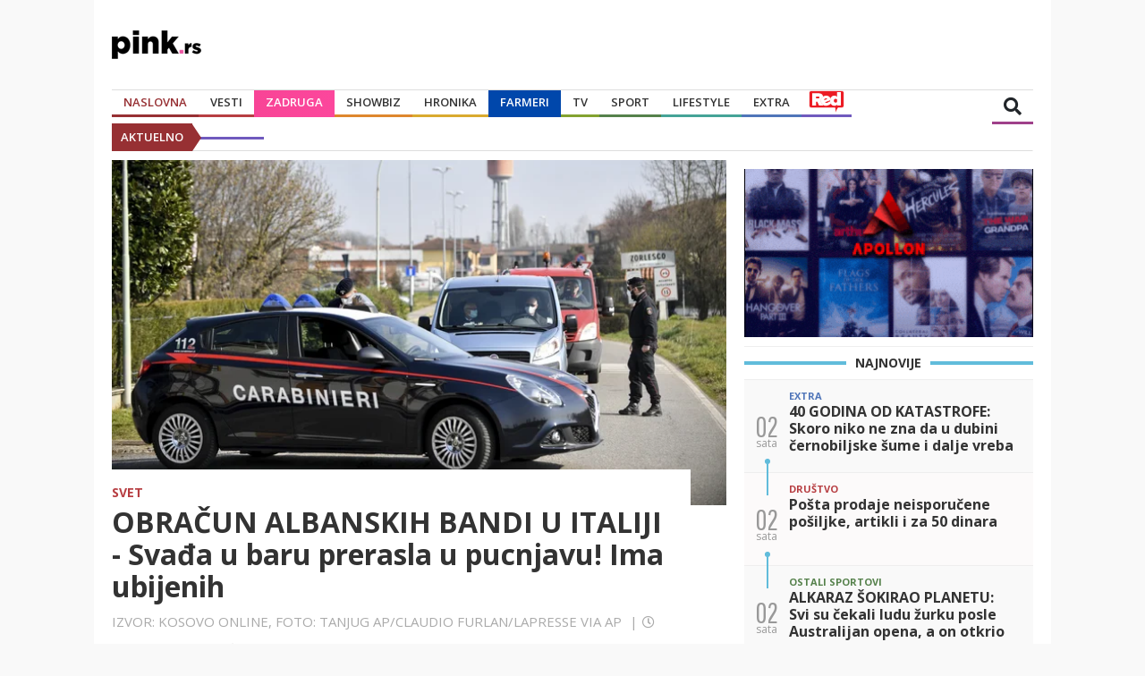

--- FILE ---
content_type: text/html
request_url: https://www.pink.rs/svet/578559/obracun-albanskih-bandi-u-italiji-svadja-u-baru-prerasla-u-pucnjavu-ima-ubijenih
body_size: 11050
content:
<!DOCTYPE html>
<html lang="sr">
<head>
    <meta http-equiv="Content-Type" content="text/html; charset=UTF-8"/>
    <meta name="viewport" content="width=device-width, initial-scale=1">
    <meta http-equiv="X-UA-Compatible" content="IE=edge,chrome=1">
    <link rel="icon" href="/assets/favicon.ico" type="image/x-icon">
    <title>OBRAČUN ALBANSKIH BANDI U ITALIJI - Svađa u baru prerasla u pucnjavu! Ima ubijenih | pink.rs</title>
    <meta name="Copyright" content="Pink International Company"/>
    <meta name="Description" content="U obračunu dve rivalske bande u gradu Frozinone u Italiji večeras oko 19.30 časova jedan Albanac je ubijen, a trojica su povređena."/>
    <meta name="Keywords" content="Mafija"/>
    <meta name=”news_keywords” content="Mafija"/>
    <!-- twitter -->
    <meta name="twitter:card" content="summary_large_image">
    <meta name="twitter:title" content="OBRAČUN ALBANSKIH BANDI U ITALIJI - Svađa u baru prerasla u pucnjavu! Ima ubijenih">
    <meta name="twitter:description" content="U obračunu dve rivalske bande u gradu Frozinone u Italiji večeras oko 19.30 časova jedan Albanac je ubijen, a trojica su povređena.">
    <meta name="twitter:image" content="https://media.pink.rs/images/10b405790-006d-4402-9621-ab782c1d6e3d/0,364,3499,2333/676">
    <!--    open graph-->
    <meta property="og:site_name" content="Pink.rs | Najbrži portal u Srbiji">
    <meta property="og:url" content="https://pink.rs/svet/578559/obracun-albanskih-bandi-u-italiji-svada-u-baru-prerasla-u-pucnjavu-ima-ubijenih">
    <meta property="og:type" content="article">
    <meta property="og:title" content="OBRAČUN ALBANSKIH BANDI U ITALIJI - Svađa u baru prerasla u pucnjavu! Ima ubijenih">
    <meta property="og:description" content="U obračunu dve rivalske bande u gradu Frozinone u Italiji večeras oko 19.30 časova jedan Albanac je ubijen, a trojica su povređena.">
    <meta property="og:image" content="https://media.pink.rs/images/10b405790-006d-4402-9621-ab782c1d6e3d/0,364,3499,2333/1024">
    <meta property="og:image:width" content="1024">
    <meta property="og:image:height" content="576">
    <link rel="canonical" href="https://pink.rs/svet/578559/obracun-albanskih-bandi-u-italiji-svada-u-baru-prerasla-u-pucnjavu-ima-ubijenih"/>
    <!--    DNS prefetch-->
    <link rel="dns-prefetch" href="https://fonts.googleapis.com"/>
    <link rel="dns-prefetch" href="https://ajax.googleapis.com"/>
    <link rel="dns-prefetch" href="https://ls.hit.gemius.pl"/>
    <link rel="dns-prefetch" href="https://csi.gstatic.com"/>
    <link rel="dns-prefetch" href="https://fonts.gstatic.com"/>
    <link rel="dns-prefetch" href="https://cdnjs.cloudflare.com"/>
    <!-- Bootstrap CSS -->
    <link rel="stylesheet" href="/assets/css/bootstrap.min.css?v=1">
    <link rel="stylesheet" type="text/css" href="/assets/css/styles.css?v=51">
    <!-- FontAwesome CSS -->
    <link rel="stylesheet" href="https://cdnjs.cloudflare.com/ajax/libs/font-awesome/5.8.2/css/all.css">
    <link rel="stylesheet" href="/assets/css/swiper.min.css?v=1">

    <!-- Google tag (gtag.js) -->
    <!-- GA4 -->
    <script async src="https://www.googletagmanager.com/gtag/js?id=G-BPHPGRB7Y2"></script>
    <script>
        window.dataLayer = window.dataLayer || [];
        function gtag(){dataLayer.push(arguments);}
        gtag('js', new Date());

        gtag('config', 'G-BPHPGRB7Y2');
        gtag('config', 'G-01K1994TY7');
    </script>

    <script async src="https://securepubads.g.doubleclick.net/tag/js/gpt.js"></script>
    <script>
            window.googletag = window.googletag || {cmd: []};
    </script>
    <script>
        var head = document.getElementsByTagName('head')[0];
        var js = document.createElement("script");
        js.type = "text/javascript";
        js.async = true
        if (window.matchMedia("only screen and (max-width: 768px)").matches) {
            console.log("Ucitavam mobile adxbid analytics")
            js.src = "https://adxbid.info/pink_article_mobile.js?v=3";
        } else {
            console.log("Ucitavam desktop adxbid analytics")
            js.src = "https://adxbid.info/pink_desktop_article.js?v=3";
        }
        head.appendChild(js);

    </script>
    <script>
        if (window.matchMedia("only screen and (max-width: 768px)").matches) {
            console.log("Ucitavam mobile slotove");
            googletag.cmd.push(function() {
                googletag.defineSlot('/58094613/adxp_pink_sticky', [[728, 90], [970, 90], [300, 250], [336, 280], [320, 50], [320, 100]], 'div-gpt-ad-1631015098453-0').addService(googletag.pubads());
                googletag.defineSlot('/58094613/adxp_pink.rs_mobile_320x100_2', [[320, 50], [320, 100], [300, 250]], 'div-gpt-ad-1571402339309-0').addService(googletag.pubads());
                googletag.defineSlot('/58094613/adxp_pink.rs_mobile_300x250_1', [[336, 280], [300, 250], [300, 600]], 'div-gpt-ad-1571402410804-0').addService(googletag.pubads());
                googletag.defineSlot('/58094613/adxp_pink.rs_mobile_300x250_2', [[300, 600], [300, 250], [336, 280]], 'div-gpt-ad-1571402446740-0').addService(googletag.pubads());
                googletag.defineSlot('/58094613/adxp_pink.rs_mobile_300x250_3', [[336, 280], [300, 250], [300, 600]], 'div-gpt-ad-1571402482885-0').addService(googletag.pubads());
                googletag.defineSlot('/58094613/adxp_pink.rs_intext_video_1x1', [1, 1], 'div-gpt-ad-1698852353525-0').addService(googletag.pubads());
                googletag.pubads().enableSingleRequest();
                googletag.pubads().disableInitialLoad();
                googletag.pubads().collapseEmptyDivs();
                googletag.enableServices();
            });
        } else {
            googletag.cmd.push(function () {
                console.log("Ucitavam desktop slotove");
                googletag.defineSlot('/58094613/adxp_pink_sticky', [[728, 90], [970, 90], [300, 250], [336, 280], [320, 50], [320, 100]], 'div-gpt-ad-1631015098453-0').addService(googletag.pubads());
                googletag.defineSlot('/58094613/adxp_pink.rs_728x90', [728, 90], 'div-gpt-ad-1571400263696-0').addService(googletag.pubads());
                googletag.defineSlot('/58094613/adxp_pink.rs_970x250', [[728, 90], [320, 100], [320, 50], [970, 90], [970, 250]], 'div-gpt-ad-1571400330986-0').addService(googletag.pubads());
                googletag.defineSlot('/58094613/adxp_pink.rs_300x250_1', [[300, 600], [300, 250]], 'div-gpt-ad-1571400435827-0').addService(googletag.pubads());
                googletag.defineSlot('/58094613/adxp_pink.rs_300x250_2', [[336, 280], [300, 250]], 'div-gpt-ad-1571400479224-0').addService(googletag.pubads());
                googletag.defineSlot('/58094613/adxp_pink.rs_300x250_3', [[300, 600], [300, 250]], 'div-gpt-ad-1571400519939-0').addService(googletag.pubads());
                googletag.defineSlot('/58094613/adxp_pink.rs_300x250_4', [[300, 600], [300, 250]], 'div-gpt-ad-1571400556183-0').addService(googletag.pubads());
                googletag.defineSlot('/58094613/adxp_pink.rs_300x250_5', [[300, 250], [300, 600]], 'div-gpt-ad-1571400604490-0').addService(googletag.pubads());
                googletag.defineSlot('/58094613/adxp_pink.rs_inArticle_300x250_1', [[300, 600], [320, 50], [320, 100], [468, 60], [250, 250], [300, 250], [336, 280]], 'div-gpt-ad-1571401737611-0').addService(googletag.pubads());
                googletag.defineSlot('/58094613/adxp_pink.rs_inArticle_300x250_2', [[300, 600], [320, 100], [320, 50], [250, 250], [336, 280], [300, 250], [468, 60]], 'div-gpt-ad-1571401841719-0').addService(googletag.pubads());
                googletag.defineSlot('/58094613/adxp_pink.rs_460x1080_left', [[300, 250], [300, 600], [480, 1080], [160, 600], [460, 1080]], 'div-gpt-ad-1571400727074-0').addService(googletag.pubads());
                googletag.defineSlot('/58094613/adxp_pink.rs_460x1080_right', [[300, 600], [160, 600], [300, 250], [460, 1080], [480, 1080]], 'div-gpt-ad-1571400801231-0').addService(googletag.pubads());
                googletag.defineSlot('/58094613/adxp_pink.rs_intext_video_1x1', [1, 1], 'div-gpt-ad-1698852353525-0').addService(googletag.pubads());
                googletag.pubads().enableSingleRequest();
                googletag.pubads().disableInitialLoad();
                googletag.pubads().collapseEmptyDivs();
                googletag.enableServices();
            });
        }
    </script>
    <script>
        googletag.cmd.push(function(){
            googletag.pubads().setTargeting("type", "article");
            googletag.pubads().setTargeting("pink-cat", "svet");
        });
    </script>
    <!--   dotmetrics  -->
    <script type="text/javascript" defer>
        /* <![CDATA[ */
        (function() {
            window.dm=window.dm||{AjaxData:[]};
            window.dm.AjaxEvent=function(et,d,ssid,ad){
                dm.AjaxData.push({et:et,d:d,ssid:ssid,ad:ad});
                window.DotMetricsObj&&DotMetricsObj.onAjaxDataUpdate();
            };
            var d=document,
                    h=d.getElementsByTagName('head')[0],
                    s=d.createElement('script');
            s.type='text/javascript';
            s.async=true;
            s.src=document.location.protocol + '//script.dotmetrics.net/door.js?id=3496';
            h.appendChild(s);
        }());
        /* ]]> */
    </script>
    <script type="text/javascript">
        <!--//--><![CDATA[//><!--
        var pp_gemius_identifier = 'bOtL0Nih.H1jNsvL.Lnye7bvLVTkgU9lPj5qw.pSV.L.l7';

        // lines below shouldn't be edited
        function gemius_pending(i) {
            window[i] = window[i] || function () {
                var x = window[i + '_pdata'] = window[i + '_pdata'] || [];
                x[x.length] = arguments;
            };
        };gemius_pending('gemius_hit');
        gemius_pending('gemius_event');
        gemius_pending('pp_gemius_hit');
        gemius_pending('pp_gemius_event');
        (function (d, t) {
            try {
                var gt = d.createElement(t), s = d.getElementsByTagName(t)[0],
                        l = 'http' + ((location.protocol == 'https:') ? 's' : '');
                gt.setAttribute('async', 'async');
                gt.setAttribute('defer', 'defer');
                gt.src = l + '://gars.hit.gemius.pl/xgemius.js';
                s.parentNode.insertBefore(gt, s);
            } catch (e) {
            }
        })(document, 'script');
        //--><!]]>
    </script>
    
    <script src="https://puri-aff.com/connectad/ads.js" async></script>

<!-- Google discovery JSON-LD -->
<script type="application/ld+json">
{
   "@context": "https://schema.org",
   "@type": "NewsArticle",
   "url": "https://pink.rs/svet/578559/obracun-albanskih-bandi-u-italiji-svada-u-baru-prerasla-u-pucnjavu-ima-ubijenih",
   "publisher":{     
      "@type":"Organization",
      "name":"Pink.rs",
      "logo":"https://pink.rs/assets/images/logo-pinkrs-black.png"
   },
   "headline": "OBRAČUN ALBANSKIH BANDI U ITALIJI - Svađa u baru prerasla u pucnjavu! Ima ubijenih",
   "mainEntityOfPage": "https://pink.rs/svet/578559/obracun-albanskih-bandi-u-italiji-svada-u-baru-prerasla-u-pucnjavu-ima-ubijenih",               
   "articleBody": "U obračunu dve rivalske bande u gradu Frozinone u Italiji večeras oko 19.30 časova jedan Albanac je ubijen, a trojica su povređena.",
   "image":[
      "https://media.pink.rs/images/10b405790-006d-4402-9621-ab782c1d6e3d/0,364,3499,2333/1024"
   ],
   "datePublished":"2024-03-09T23:39:06.604311+01:00"
}
</script>
<!-- End Google discovery JSON-LD -->

</head>

<body class="home-container">
<div id="fb-root"></div>
<script async defer crossorigin="anonymous"
        src="https://connect.facebook.net/en_US/sdk.js#xfbml=1&version=v3.3"></script>
<div class="content-with-banners">
    <div id="content">
        <header id="header">
            <div class="logo">
                <a href="/">
                    <img srcset="/assets/images/logo-pinkrs-black.png,
                    								/assets/images/logo-pinkrs-black@2x.png 2x,
                    								/assets/images/logo-pinkrs-black@3x.png 3x"
                         src="/assets/images/logo-pinkrs-black.png" alt="">
                </a>
            </div>
            <!-- /58094613/adxp_pink.rs_728x90 -->
            <div id='div-gpt-ad-1571400263696-0' class="ad-header" style='width: 728px; height: 90px'>
                <script>
                    googletag.cmd.push(function () {
                        googletag.display('div-gpt-ad-1571400263696-0');
                    });
                </script>
            </div>
        </header>
        <nav>
            <div class="navbar">
                <form class="search-input" action="/pretraga">
                    <input type="text" placeholder="Unesite termin za pretragu" name="q">
                </form>
                <div class="nav-content">
                    <ul class="nav">
                        <li><a href="/" class="category-link category-upper active">Naslovna</a></li>
                        <li class="nav-item dropdown"><a href="/vesti"
                                                         class="category-link category-upper nav-link dropdown-toggle"
                                                         id="navbarDropdown" role="button"
                                                         aria-haspopup="true"
                                                         aria-expanded="false">Vesti</a>
                            <div class="dropdown-menu" aria-labelledby="navbarDropdown">
                                <a class="category-link dropdown-item" href="/politika">Politika</a>
                                <div class="dropdown-divider" style="margin:0px;"></div>
                                <a class="category-link dropdown-item" href="/drustvo">Društvo</a>
                                <div class="dropdown-divider"></div>
                                <a class="category-link dropdown-item" href="/region">Region</a>
                                <div class="dropdown-divider"></div>
                                <a class="category-link dropdown-item" href="/svet">Svet</a>
                                <div class="dropdown-divider"></div>
                                <a class="category-link dropdown-item" href="/beograd">Beograd</a>
                            </div>
                        </li>
                        <li class="zadruga-category"><a href="/zadruga" class="category-link category-upper">Zadruga</a></li>
                        <li class="nav-item dropdown"><a href="/showbiz"
                                                         class="category-link category-upper nav-link dropdown-toggle"
                                                         id="navbarDropdown" role="button"
                                                         aria-haspopup="true"
                                                         aria-expanded="false">Showbiz</a>
                            <div class="dropdown-menu" aria-labelledby="navbarDropdown">
                                <a class="category-link dropdown-item" href="/domaci">Domaći</a>
                                <div class="dropdown-divider"></div>
                                <a class="category-link dropdown-item" href="/strani">Strani</a>
                                <div class="dropdown-divider"></div>
                                <a class="category-link dropdown-item" href="/paparazzo">Paparazzo</a>
                                <div class="dropdown-divider"></div>
                                <a class="category-link dropdown-item" href="/zvezdice">Zvezdice</a>
                                <div class="dropdown-divider"></div>
                                <a class="category-link dropdown-item" href="/zvezde">Zvezde</a>
                            </div>
                        </li>
                        <li><a href="/hronika" class="category-link category-upper">Hronika</a></li>
                        <li class="farma-category"><a href="/farmeri" class="category-link category-upper">Farmeri</a></li>
                        <li><a href="/tv" class="category-link category-upper">TV</a></li>
                        <li class="nav-item dropdown"><a href="/sport"
                                                         class="category-link category-upper nav-link dropdown-toggle"
                                                         id="navbarDropdown" role="button"
                                                         aria-haspopup="true"
                                                         aria-expanded="false">Sport</a>
                            <div class="dropdown-menu" aria-labelledby="navbarDropdown">
                                <a class="category-link dropdown-item" href="/fudbal">Fudbal</a>
                                <div class="dropdown-divider"></div>
                                <a class="category-link dropdown-item" href="/kosarka">Košarka</a>
                                <div class="dropdown-divider"></div>
                                <a class="category-link dropdown-item" href="/ostali-sportovi">Ostali sportovi</a>
                            </div>
                        </li>
                        <li class="nav-item dropdown"><a href="/lifestyle"
                                                         class="category-link category-upper nav-link dropdown-toggle"
                                                         id="navbarDropdown" role="button"
                                                         aria-haspopup="true"
                                                         aria-expanded="false">Lifestyle</a>
                            <div class="dropdown-menu" aria-labelledby="navbarDropdown">
                                <a class="category-link dropdown-item" href="/zdravlje">Zdravlje</a>
                                <div class="dropdown-divider"></div>
                                <a class="category-link dropdown-item" href="/recepti">Recepti</a>
                                <div class="dropdown-divider"></div>
                                <a class="category-link dropdown-item" href="/ljubav">Ljubav</a>
                                <div class="dropdown-divider"></div>
                                <a class="category-link dropdown-item" href="/dom-lepota-i-moda">Dom,Lepota&Moda</a>
                                <div class="dropdown-divider"></div>
                                <a class="category-link dropdown-item" href="/zivotinje">Životinje</a>
                                <div class="dropdown-divider"></div>
                                <a class="category-link dropdown-item" href="/horoskop">Horoskop</a>
                                <div class="dropdown-divider"></div>
                                <a class="category-link dropdown-item" href="/putovanja">Putovanja</a>
                            </div>
                        </li>
                        <li class="nav-item dropdown"><a href="/extra"
                                                         class="category-link category-upper nav-link dropdown-toggle"
                                                         id="navbarDropdown" role="button"
                                                         aria-haspopup="true"
                                                         aria-expanded="false">Extra</a>
                            <div class="dropdown-menu" aria-labelledby="navbarDropdown">
                                <a class="category-link dropdown-item" href="/pop-kultura">Pop kultura</a>
                                <div class="dropdown-divider"></div>
                                <a class="category-link dropdown-item" href="/auto-tech">Auto/Tech</a>
                                <div class="dropdown-divider"></div>
                                <a class="category-link dropdown-item" href="/gaming">Gaming</a>
                                <div class="dropdown-divider"></div>
                                <a class="category-link dropdown-item" href="/zanimljivosti">Zanimljivosti</a>
                            </div>
                        </li>
                        <li class="red-category"><a href="https://redportal.pink.rs" class="category-link category-upper"><img src="/assets/images/red-logo.svg" alt="RedPortal"></a></li>
                        <li>
                            <div class="weather-wrapper">
                                <div class="auto-slider">
                                    <ul class="auto-slider-content">

                                    </ul>
                                </div>
                            </div>
                        </li>
                    </ul>
                </div>
                <div class="search-icon"><i class="fas fa-search"></i></div>
                <div class="logo-mobile">
                    <a href="/">
                        <img srcset="/assets/images/logo-pinkrs-black.png,
                    								/assets/images/logo-pinkrs-black@2x.png 2x,
                    								/assets/images/logo-pinkrs-black@3x.png 3x"
                             src="/assets/images/logo-pinkrs-black.png" alt="">
                    </a>
                </div>
                <div class="btn-container">
                    <i class="fas fa-bars"></i>
                </div>
            </div>
            <ul class="nav-mobile">
                <li><a href="/" class="category-link category-upper">Naslovna</a></li>
                <div class="dropdown-divider"></div>
                <li class="nav-item dropdown"><a href="/vesti" class="category-link category-upper nav-link dropdown-toggle">Vesti</a>
                    <a href="#" class="category-link category-upper nav-link dropdown-toggle"
                       id="navbarDropdown" role="button" data-toggle="dropdown" aria-haspopup="true"
                       aria-expanded="false"></a>
                    <div class="dropdown-menu" aria-labelledby="navbarDropdown">
                        <a class="category-link dropdown-item" href="/politika">Politika</a>
                        <a class="category-link dropdown-item" href="/drustvo">Društvo</a>
                        <a class="category-link dropdown-item" href="/region">Region</a>
                        <a class="category-link dropdown-item" href="/svet">Svet</a>
                        <a class="category-link dropdown-item" href="/beograd">Beograd</a>
                    </div>
                </li>
                <div class="dropdown-divider"></div>
                <li><a href="/zadruga" class="category-link category-upper" style="color:#f84496">Zadruga</a></li>
                <div class="dropdown-divider"></div>
                <li class="nav-item dropdown"><a href="/showbiz" class="category-link category-upper nav-link dropdown-toggle">Showbiz</a>
                    <a href="#" class="category-link category-upper nav-link dropdown-toggle"
                       id="navbarDropdown" role="button" data-toggle="dropdown" aria-haspopup="true"
                       aria-expanded="false"></a>
                    <div class="dropdown-menu" aria-labelledby="navbarDropdown">
                        <a class="category-link dropdown-item" href="/domaci">Domaći</a>
                        <a class="category-link dropdown-item" href="/strani">Strani</a>
                        <a class="category-link dropdown-item" href="/paparazzo">Paparazzo</a>
                        <a class="category-link dropdown-item" href="/zvezdice">Zvezdice</a>
                        <a class="category-link dropdown-item" href="/zvezde">Zvezde</a>
                    </div>
                </li>
                <div class="dropdown-divider"></div>
                <li><a href="/hronika" class="category-link category-upper">Hronika</a></li>
                <div class="dropdown-divider"></div>
                <li><a href="/farmeri" class="category-link category-upper" style="color:#0047ab">Farmeri</a></li>
                <div class="dropdown-divider"></div>
                <li><a href="/tv" class="category-link category-upper">TV</a></li>
                <div class="dropdown-divider"></div>
                <li class="nav-item dropdown"><a href="/sport" class="category-link category-upper nav-link dropdown-toggle">Sport</a>
                    <a href="#" class="category-link category-upper nav-link dropdown-toggle"
                       id="navbarDropdown" role="button" data-toggle="dropdown" aria-haspopup="true"
                       aria-expanded="false"></a>
                    <div class="dropdown-menu" aria-labelledby="navbarDropdown">
                        <a class="category-link dropdown-item" href="/fudbal">Fudbal</a>
                        <a class="category-link dropdown-item" href="/kosarka">Košarka</a>
                        <a class="category-link dropdown-item" href="/ostali-sportovi">Ostali sportovi</a>
                    </div>
                </li>
                <div class="dropdown-divider"></div>
                <li class="nav-item dropdown"><a href="/lifestyle"
                                                 class="category-link category-upper nav-link dropdown-toggle">Lifestyle</a>
                    <a href="#" class="category-link category-upper nav-link dropdown-toggle" id="navbarDropdown" role="button"
                       data-toggle="dropdown" aria-haspopup="true" aria-expanded="false"></a>
                    <div class="dropdown-menu" aria-labelledby="navbarDropdown">
                        <a class="category-link dropdown-item" href="/zdravlje">Zdravlje</a>
                        <a class="category-link dropdown-item" href="/recepti">Recepti</a>
                        <a class="category-link dropdown-item" href="/ljubav">Ljubav</a>
                        <a class="category-link dropdown-item" href="/dom-lepota-i-moda">Dom,Lepota&Moda</a>
                        <a class="category-link dropdown-item" href="/zivotinje">Životinje</a>
                        <a class="category-link dropdown-item" href="/horoskop">Horoskop</a>
                        <a class="category-link dropdown-item" href="/putovanja">Putovanja</a>
                    </div>
                </li>
                <div class="dropdown-divider"></div>
                <li class="nav-item dropdown"><a href="/extra" class="category-link category-upper nav-link dropdown-toggle"
                                                 id="navbarDropdown" role="button" data-toggle="dropdown" aria-haspopup="true"
                                                 aria-expanded="false">Extra</a>
                    <div class="dropdown-menu" aria-labelledby="navbarDropdown">
                        <a class="category-link dropdown-item" href="/pop-kultura">Pop kultura</a>
                        <a class="category-link dropdown-item" href="/auto-tech">Auto/Tech</a>
                        <a class="category-link dropdown-item" href="/gaming">Gaming</a>
                        <a class="category-link dropdown-item" href="/zanimljivosti">Zanimljivosti</a>
                    </div>
                </li>
                <div class="dropdown-divider"></div>
                <li><a href="https://redportal.pink.rs" class="category-link category-upper" style="height: 30px"><img src="/assets/images/red-logo.svg" alt="RedPortal"></a></li>
                <div class="dropdown-divider"></div>
                <li>
                    <div class="weather-wrapper">
                        <div class="auto-slider">
                            <ul class="auto-slider-content">

                            </ul>
                        </div>
                    </div>
                </li>
            </ul>
        </nav>
        <div id="chyron" class="chyron">
            <div class="chyron-cont">
                <p class="chyron-title">AKTUELNO</p>
            </div>
            <div class="marquee">
                <div id="chyron-items" class="marquee-items">
                </div>
            </div>
        </div>
        <!-- /58094613/adxp_pink.rs_970x250 -->
        <div id='div-gpt-ad-1571400330986-0' class="ad-large content-desktop">
            <script>
                googletag.cmd.push(function () {
                    googletag.display('div-gpt-ad-1571400330986-0');
                });
            </script>
        </div>


        <section id="news-section">
            <div class="row">
                <div class="col-md-8 col-12 col-sm-8">
                    <div class="row">
                        <div class="col-md-12 col-12 col-sm-12">
                            <div class="news">
                                <div class="featured-news">
                                    <div class="featured-content">
                                        <div class="featured-img">
                                            <img src="https://media.pink.rs/images/10b405790-006d-4402-9621-ab782c1d6e3d/0,364,3499,2333/676">
                                        </div>
                                        <div class="featured-wrapper">
                                            <div class="featured-category">
                                                <a href="/svet">Svet</a>
                                            </div>
                                            <div class="featured-title">
                                                <h1>OBRAČUN ALBANSKIH BANDI U ITALIJI - Svađa u baru prerasla u pucnjavu! Ima ubijenih</h1>
                                            </div>
                                            <div class="featured-time">
                                                <p>Izvor: Kosovo Online, Foto: Tanjug AP/Claudio Furlan/Lapresse via AP <span class="separator-time">|</span><i
                                                        class="far fa-clock"></i><span class='moment-time'
                                                                                       data-time="2024-03-09T23:39:06.604311+01:00"></span><span
                                                        class="separator-time">|</span><i
                                                        class="fas fa-pen-nib"></i><span class='moment-time'
                                                                                         data-time="2024-03-09T23:39:06.604311+01:00"></span>
                                                </p>
                                            </div>
                                        </div>
                                    </div>
                                </div>
                                <ul class="social-icons">
                                    <li class="social-icon facebook"><a
                                            href="https://www.facebook.com/sharer/sharer.php?u=https://www.pink.rs/svet/578559/obracun-albanskih-bandi-u-italiji-svada-u-baru-prerasla-u-pucnjavu-ima-ubijenih"
                                            target="_blank"><i class="fab fa-facebook-f"></i></a>
                                    </li>
                                    <li class="social-icon twitter"><a
                                            href='https://twitter.com/intent/tweet?text=OBRAČUN ALBANSKIH BANDI U ITALIJI - Svađa u baru prerasla u pucnjavu! Ima ubijenih https://www.pink.rs/svet/578559/obracun-albanskih-bandi-u-italiji-svada-u-baru-prerasla-u-pucnjavu-ima-ubijenih'><i
                                            class="fab fa-twitter"></i></a></li>
                                    <li class="social-icon whatsup"><a
                                            href="whatsapp://send?text=https://www.pink.rs/svet/578559/obracun-albanskih-bandi-u-italiji-svada-u-baru-prerasla-u-pucnjavu-ima-ubijenih"><i
                                            class="fab fa-whatsapp"></i></a></li>
                                    <li class="social-icon viber"><a
                                            href="viber://forward?text=https://www.pink.rs/svet/578559/obracun-albanskih-bandi-u-italiji-svada-u-baru-prerasla-u-pucnjavu-ima-ubijenih"><i
                                            class="fab fa-viber"></i></a></li>
                                    <li class="social-icon mail"><a href="mailto:?subject=OBRAČUN ALBANSKIH BANDI U ITALIJI - Svađa u baru prerasla u pucnjavu! Ima ubijenih&amp;body=https://www.pink.rs/svet/578559/obracun-albanskih-bandi-u-italiji-svada-u-baru-prerasla-u-pucnjavu-ima-ubijenih
                                        "><i class="far fa-envelope"></i></a></li>
                                </ul>
                                <div class="news-single-content">
                                    <div class="subtitle">
                                        <h2>U obračunu dve rivalske bande u gradu Frozinone u Italiji večeras oko 19.30 časova jedan Albanac je ubijen, a trojica su povređena.</h2>
                                    </div>
                                    <p>Tuča je počela između dve rivalske bande u baru, a kako prenosi Republika, četiri osobe albanskog porekla sukobile su se sa bandom koju čine državljani Maroka.</p>
				<!-- /58094613/adxp_pink.rs_mobile_300x250_1 -->
				<div id='div-gpt-ad-1571402410804-0' class="ad-medium content-mobile" style='min-width: 300px; text-align: center;'>
				  <script>
					googletag.cmd.push(function() { googletag.display('div-gpt-ad-1571402410804-0'); });
				  </script>
				</div>
				 <!-- /58094613/adxp_pink.rs_inArticle_300x250_1 -->
				<div id='div-gpt-ad-1571401737611-0' class="ad-medium content-desktop" style='min-width: 250px; text-align: center;'>
				  <script>
					googletag.cmd.push(function() { googletag.display('div-gpt-ad-1571401737611-0'); });
				  </script>
				</div><p>Zatim su obe grupe izašle da se razjasne na ulici, ali je tuča prerasla u pucnjavu.</p><!-- /58094613/adxp_pink.rs_intext_video_1x1 --><div id='div-gpt-ad-1698852353525-0'><script>googletag.cmd.push(function() { googletag.display('div-gpt-ad-1698852353525-0'); });</script></div><div class="lwdgt" data-wid="256"></div>
                                    <div id="M681263ScriptRootC1137886"></div>
                                    <script src="https://jsc.mgid.com/p/i/pink.rs.1137886.js" async></script>
                                    <ul class="social-icons">
                                        <li class="social-icon facebook"><a
                                                href="https://www.facebook.com/sharer/sharer.php?u=https://www.pink.rs/svet/578559/obracun-albanskih-bandi-u-italiji-svada-u-baru-prerasla-u-pucnjavu-ima-ubijenih"
                                                target="_blank"><i class="fab fa-facebook-f"></i></a>
                                        </li>
                                        <li class="social-icon twitter"><a
                                                href='https://twitter.com/intent/tweet?text=OBRAČUN ALBANSKIH BANDI U ITALIJI - Svađa u baru prerasla u pucnjavu! Ima ubijenih https://www.pink.rs/svet/578559/obracun-albanskih-bandi-u-italiji-svada-u-baru-prerasla-u-pucnjavu-ima-ubijenih'><i
                                                class="fab fa-twitter"></i></a></li>
                                        <li class="social-icon whatsup"><a
                                                href="whatsapp://send?text=https://www.pink.rs/svet/578559/obracun-albanskih-bandi-u-italiji-svada-u-baru-prerasla-u-pucnjavu-ima-ubijenih"><i
                                                class="fab fa-whatsapp"></i></a></li>
                                        <li class="social-icon viber"><a
                                                href="viber://forward?text=https://www.pink.rs/svet/578559/obracun-albanskih-bandi-u-italiji-svada-u-baru-prerasla-u-pucnjavu-ima-ubijenih"><i
                                                class="fab fa-viber"></i></a></li>
                                        <li class="social-icon mail"><a href="mailto:?subject=OBRAČUN ALBANSKIH BANDI U ITALIJI - Svađa u baru prerasla u pucnjavu! Ima ubijenih&amp;body=https://www.pink.rs/svet/578559/obracun-albanskih-bandi-u-italiji-svada-u-baru-prerasla-u-pucnjavu-ima-ubijenih
                                            "><i class="far fa-envelope"></i></a></li>
                                    </ul>
                                    <div class="tags">
                                        <p class="tag"><a href="/tagovi?t=Mafija"><span>#</span>Mafija</a></p>
                                    </div>
                                    <!--    video ad    -->
                                    <div style="margin-bottom:10px">
                                        <div id="lm-video-ad"></div>
                                    </div>
                                    <!-- /58094613/adxp_pink.rs_inArticle_300x250_2 -->
                                    <div class="content-desktop">
                                        <div id='div-gpt-ad-1571401841719-0'>
                                            <script>
                                                googletag.cmd.push(function () {
                                                    googletag.display('div-gpt-ad-1571401841719-0');
                                                });
                                            </script>
                                        </div>
                                    </div>
                                    <!-- /58094613/adxp_pink.rs_mobile_300x250_3 -->
                                    <div class="content-mobile">
                                        <div id='div-gpt-ad-1571402482885-0'
                                             style='min-width: 300px; min-height: 250px; text-align: center;'>
                                            <script>
                                                googletag.cmd.push(function () {
                                                    googletag.display('div-gpt-ad-1571402482885-0');
                                                });
                                            </script>
                                        </div>
                                    </div>
                                    <div class="related-news">
                                        <div class="news-category-wrapper">
                                            <div class="news-category-header-before green"></div>
                                            <h4 class="news-category-header">POVEZANE VESTI</h4>
                                            <div class="news-category-header-before green"></div>
                                        </div>
                                        <div class="related-news-container swiper-container">
                                            <div class="related-news-left">
                                                <i class="fas fa-chevron-left"></i>
                                            </div>
                                            <div class="related-news-right">
                                                <i class="fas fa-chevron-right"></i>
                                            </div>
                                            <div class="swiper-wrapper">
                                                    <div class="swiper-slide">
                                                        <div class="news-item">
                                                            <div class="item-content">
                                                                <a href="/region/584449/pucnjava-u-hrvatskoj-ima-ranjenih">
                                                                    <div class="img-item">
                                                                        <img src="https://media.pink.rs/images/23f5d6f5b-4062-442b-b191-87a7891c16eb/0,0,5472,3078/214">
                                                                    </div>
                                                                    <div class="item-wrapper">
                                                                        <div class="item-category">
                                                                            <p class="category-region">Region</p>
                                                                        </div>
                                                                        <div class="item-title">
                                                                            <h2>PUCNJAVA U HRVATSKOJ - Ima ranjenih</h2>
                                                                        </div>
                                                                        <div class="item-time">
                                                                            <i class="far fa-clock"></i>
                                                                            <p class='moment-time'
                                                                               data-time="2024-04-01T21:23:14+02:00"></p>
                                                                        </div>
                                                                    </div>
                                                                </a>
                                                            </div>
                                                        </div>
                                                    </div>
                                                    <div class="swiper-slide">
                                                        <div class="news-item">
                                                            <div class="item-content">
                                                                <a href="/hronika/629412/srbin-ranjen-u-pucnjavi-u-jordanu-maskirani-muskarac-upao-u-fabriku-i-zapucao-ima-ubijenih-uznemirujuci-video">
                                                                    <div class="img-item">
                                                                        <img src="https://media.pink.rs/images/3fabfe793-7168-4f2e-bc09-4e98d8af5a0c/0,0,1280,720/214">
                                                                    </div>
                                                                    <div class="item-wrapper">
                                                                        <div class="item-category">
                                                                            <p class="category-hronika">Hronika</p>
                                                                        </div>
                                                                        <div class="item-title">
                                                                            <h2>SRBIN RANJEN U PUCNJAVI U JORDANU: Maskirani muškarac upao u fabriku i zapucao, ima ubijenih (UZNEMIRUJUĆI VIDEO)</h2>
                                                                        </div>
                                                                        <div class="item-time">
                                                                            <i class="far fa-clock"></i>
                                                                            <p class='moment-time'
                                                                               data-time="2024-10-02T20:51:41+02:00"></p>
                                                                        </div>
                                                                    </div>
                                                                </a>
                                                            </div>
                                                        </div>
                                                    </div>
                                                    <div class="swiper-slide">
                                                        <div class="news-item">
                                                            <div class="item-content">
                                                                <a href="/region/652324/cekicem-tukao-majku-i-oca-jeziva-scena-u-splitu-nasilnik-od-ranije-poznat-policiji">
                                                                    <div class="img-item">
                                                                        <img src="https://media.pink.rs/images/25bb4e88c-b328-4f40-9521-63ac956e5f2b/0,0,5472,3078/214">
                                                                    </div>
                                                                    <div class="item-wrapper">
                                                                        <div class="item-category">
                                                                            <p class="category-region">Region</p>
                                                                        </div>
                                                                        <div class="item-title">
                                                                            <h2>Čekićem tukao majku i oca! Jeziva scena u Splitu: Nasilnik od ranije poznat policiji</h2>
                                                                        </div>
                                                                        <div class="item-time">
                                                                            <i class="far fa-clock"></i>
                                                                            <p class='moment-time'
                                                                               data-time="2024-12-17T23:45:54+01:00"></p>
                                                                        </div>
                                                                    </div>
                                                                </a>
                                                            </div>
                                                        </div>
                                                    </div>
                                                    <div class="swiper-slide">
                                                        <div class="news-item">
                                                            <div class="item-content">
                                                                <a href="/svet/664028/pucnjava-u-supermarketu-troje-ubijenih-vise-ranjenih-u-americi">
                                                                    <div class="img-item">
                                                                        <img src="https://media.pink.rs/images/1188960b4-8a5f-4587-9d3f-1c3754d45254/0,0,4949,2783/214">
                                                                    </div>
                                                                    <div class="item-wrapper">
                                                                        <div class="item-category">
                                                                            <p class="category-svet">Svet</p>
                                                                        </div>
                                                                        <div class="item-title">
                                                                            <h2>Pucnjava u supermarketu: Troje ubijenih, više ranjenih u Americi</h2>
                                                                        </div>
                                                                        <div class="item-time">
                                                                            <i class="far fa-clock"></i>
                                                                            <p class='moment-time'
                                                                               data-time="2025-01-28T07:39:24+01:00"></p>
                                                                        </div>
                                                                    </div>
                                                                </a>
                                                            </div>
                                                        </div>
                                                    </div>
                                                    <div class="swiper-slide">
                                                        <div class="news-item">
                                                            <div class="item-content">
                                                                <a href="/hronika/689165/detalji-stravicne-nesrece-u-novom-sadu-vozac-bmw-a-iznenada-skrenuo-pa-uleteo-na-stanicu-cetvoro-povredeno-foto">
                                                                    <div class="img-item">
                                                                        <img src="https://media.pink.rs/images/363755920-8bff-44fd-b970-08246b152c71/320,202,1600,922/214">
                                                                    </div>
                                                                    <div class="item-wrapper">
                                                                        <div class="item-category">
                                                                            <p class="category-hronika">Hronika</p>
                                                                        </div>
                                                                        <div class="item-title">
                                                                            <h2>DETALJI STRAVIČNE NESREĆE U NOVOM SADU: Vozač BMW-a iznenada skrenuo, pa uleteo na stanicu - Četvoro POVREĐENO (FOTO)</h2>
                                                                        </div>
                                                                        <div class="item-time">
                                                                            <i class="far fa-clock"></i>
                                                                            <p class='moment-time'
                                                                               data-time="2025-04-28T23:24:38+02:00"></p>
                                                                        </div>
                                                                    </div>
                                                                </a>
                                                            </div>
                                                        </div>
                                                    </div>
                                                    <div class="swiper-slide">
                                                        <div class="news-item">
                                                            <div class="item-content">
                                                                <a href="/drustvo/562513/zemljotres-pogodio-srbiju-zatreslo-se-kod-valjeva-i-cacka">
                                                                    <div class="img-item">
                                                                        <img src="https://media.pink.rs/images/343fbf443-a8cb-4ba1-b5cc-23a986a0f7bb/0,0,700,393/214">
                                                                    </div>
                                                                    <div class="item-wrapper">
                                                                        <div class="item-category">
                                                                            <p class="category-drustvo">Društvo</p>
                                                                        </div>
                                                                        <div class="item-title">
                                                                            <h2>ZEMLJOTRES POGODIO SRBIJU Zatreslo se kod Valjeva i Čačka</h2>
                                                                        </div>
                                                                        <div class="item-time">
                                                                            <i class="far fa-clock"></i>
                                                                            <p class='moment-time'
                                                                               data-time="2024-01-06T20:41:01+01:00"></p>
                                                                        </div>
                                                                    </div>
                                                                </a>
                                                            </div>
                                                        </div>
                                                    </div>
                                            </div>
                                        </div>
                                    </div>
                                </div>
                            </div>
                        </div>
                        <div class="exchange-widgets">
                            <!--pink exchange widgets -->
                            <div id="midasWidget__10308"></div>
                            <div id="M681263ScriptRootC1155108" style="margin: 10px;"></div>
                            <!--Alo -->
                            <div class="alo-widget-new">
                                <div class="news-category-wrapper share-top-header-custom">
                                    <div class="news-category-header-before red"></div>
                                    <h4 class="news-category-header">JOŠ SA WEBA</h4>
                                    <div class="news-category-header-before red"></div>
                                </div>
                                <div data-ayu-widget="15"></div>
                            </div>
                            <!--Alo end -->
                            <div class="share-media-widget">
                                <div class="news-category-wrapper share-top-header-custom">
                                    <div class="news-category-header-before orange"></div>
                                    <h4 class="news-category-header">OSTALO SA WEBA</h4>
                                    <div class="news-category-header-before orange"></div>
                                </div>
                                <div class="share-content-widget">
                                    <div class="lwdgt" data-wid="44"></div>
                                </div>
                            </div>
                            <!-- end -->
                        </div>

                    </div>
                </div>
                <div id="sidebar" class="col-md-4 col-sm-4 col-12 content-desktop"></div>
            </div>
        </section>
    </div>
    <!-- /58094613/adxp_pink.rs_460x1080_left -->
    <div id='div-gpt-ad-1571400727074-0' class="banners left-banner">
        <script>
            googletag.cmd.push(function () {
                googletag.display('div-gpt-ad-1571400727074-0');
            });
        </script>
    </div>
    <!-- /58094613/adxp_pink.rs_460x1080_right -->
    <div id='div-gpt-ad-1571400801231-0' class="banners right-banner">
        <script>
            googletag.cmd.push(function () {
                googletag.display('div-gpt-ad-1571400801231-0');
            });
        </script>
    </div>
</div>
<div class="adxp-sticky" style="left: 50%; transform: translate(-50%, 0);text-align: center;position: fixed;z-index: 999999999;bottom: 0px; transition: height 0.3s; width: 100%;">
    <span   onclick="let elementAdxp = document.querySelector('.adxp-sticky');
    if(elementAdxp){
        elementAdxp.style.display = 'none'; 
        isItClosed = true; this.parentElement.style.display = 'none'; 
    } " 
        style="display: none; color: black; width:30px; height:30px; position: absolute; top:-35px; cursor: pointer; right:2px; background: rgba(255, 255, 255, 1); align-items: center; justify-content: center; line-height: 1; border: 1px solid black; border-radius: 50%; font-weight: bolder; font-size: larger;">&#10006; 
    </span>
        <div id='div-gpt-ad-1631015098453-0'>
            <script>
                 googletag.cmd.push(function() { googletag.display('div-gpt-ad-1631015098453-0'); });
             </script>
        </div>
<script>
    setTimeout(() => {
            const adContainer = document.getElementById('div-gpt-ad-1631015098453-0');
            const stickyWrapper = document.querySelector('.adxp-sticky');
            const closeButton = stickyWrapper?.querySelector('span[onclick]');

            if (adContainer && stickyWrapper && closeButton) {
            const adVisible = getComputedStyle(adContainer).display !== 'none';
            const adHasSize = adContainer.offsetHeight > 0 && adContainer.offsetWidth > 0;  
            const adHasContent = adContainer.innerHTML.trim().length > 0;

            if (adVisible && adHasSize && adHasContent) {
                stickyWrapper.style.display = 'block';
                closeButton.style.display = 'flex';
                isItClosed = false;
            } else {
                stickyWrapper.style.display = 'none';
                closeButton.style.display = 'none';
            }

            const observer = new MutationObserver(() => {
                const adVisible = getComputedStyle(adContainer).display !== 'none';
                const adHasContent = adContainer.innerHTML.trim().length > 0;

                if (adVisible && adHasContent) {
                    stickyWrapper.style.display = 'block';
                    closeButton.style.display = 'flex';
                    isItClosed = false;
                } else {
                    stickyWrapper.style.display = 'none';
                    closeButton.style.display = 'none';
                }
            });

            observer.observe(adContainer, {childList: true, subtree: true, characterData: true});
        }
    }, 2000);
    </script>
</div>
<footer id="footer">
    <div class="footer-apps">
        <p class="footer-title">PREUZMITE PINK.RS MOBILNU APLIKACIJU</p>
        <a href="https://apps.apple.com/tr/app/pink-rs/id1069323902"><img srcset="/assets/images/appstore.png,
    							/assets/images/appstore@2x.png 2x,
    							/assets/images/appstore@3x.png 3x" src="/assets/images/appstore.png" alt=""></a>
        <a href="https://play.google.com/store/apps/details?id=rs.pink.android"><img srcset="/assets/images/googleplay.png,
    							/assets/images/googleplay@2x.png 2x,
    							/assets/images/googleplay@3x.png 3x" src="/assets/images/googleplay.png" alt=""></a>
        <a href="https://appgallery.huawei.com/#/app/C101330035"><img srcset="/assets/images/appgallery.png,
    							/assets/images/appgallery@2x.png 2x,
    							/assets/images/appgallery@3x.png 3x" src="/assets/images/appgallery.png" alt=""></a>

    </div>
    <div class="footer-line"><img src="/assets/images/news-line.png" /></div>
    <div class="footer-social">
        <a href="#" class="footer-logo"><img srcset="/assets/images/ic-pinkrs-white.png,
				/assets/images/ic-pinkrs-white@2x.png 2x,
				/assets/images/ic-pinkrs-white@3x.png 3x" src="/assets/images/ic-pinkrs-white.png"></a>
        <ul class="social-wrapper">
            <li class="footer-fb">
                <a href="https://www.facebook.com/PortalPinkRs" target="_blank" class="footer-social"><img srcset="/assets/images/facebook.png,
    																	/assets/images/facebook@2x.png 2x,
    																	/assets/images/facebook@3x.png 3x" src="/assets/images/facebook.png"></a>
            </li>
            <li class="footer-twitter">
                <a href="https://twitter.com/PortalPinkRs" target="_blank" class="footer-social"><img srcset="/assets/images/twitter.png,
    																	/assets/images/twitter@2x.png 2x,
    																	/assets/images/twitter@3x.png 3x" src="/assets/images/twitter.png"></a>
            </li>
            <li class="footer-youtube">
                <a href="https://www.youtube.com/@PinkrsPortal" target="_blank" class="footer-social"><img srcset="/assets/images/youtube.png,
    																	/assets/images/youtube@2x.png 2x,
    																	/assets/images/youtube@3x.png 3x" src="/assets/images/youtube.png"></a>
            </li>
            <li class="footer-instagram">
                <a href="https://www.instagram.com/pink.rs" target="_blank" class="footer-social"><img srcset="/assets/images/instagram.png,
    																	/assets/images/instagram@2x.png 2x,
    																	/assets/images/instagram@3x.png 3x" src="/assets/images/instagram.png"></a>
            </li>
        </ul>
        <div class="footer-links">
            <a href="/kontakt" class="single-link">Kontakt</a>
            <a href="/marketing" class="single-link">Marketing</a>
            <a href="/impressum" class="single-link">Impressum</a>
            <a href="/uslovi-koriscenja" class="single-link">Uslovi korišćenja</a>
            <a href="/pisite-nam" class="single-link">Pišite nam</a>
        </div>
        <a href="#" class="arrow-up"><i class="fas fa-chevron-up"></i></a>
    </div>
    <div class="footer-copyright">
        <p>PINK © 2025</p>
    </div>
</footer>
<!-- Scripts -->
<script src="/assets/js/jquery-3.4.1.min.js?v=1"></script>
<script src="/assets/js/popper.min.js?v=1"></script>
<script src="/assets/js/bootstrap.min.js?v=1"></script>
<script src="/assets/js/swiper.min.js?v=1"></script>
<script src="/assets/js/moment-with-locales.min.js?v=1"></script>
<script src="/assets/js/script.js?v=6"></script>
<script async src="https://cdn2.midas-network.com/Scripts/midasWidget-6-460-10308.js"></script>
<script src="https://jsc.mgid.com/p/i/pink.rs.1155108.js" async></script>
<script src="https://www.w4m.rs/tracker.js" async></script>
<script async src="https://sharemedia.rs/lw.js"></script>

</body>

</html>


--- FILE ---
content_type: text/html
request_url: https://www.pink.rs/sidebar
body_size: 2730
content:
<div class="row">
    <div class="col-md-12">
        <div class="side-bar">
            <!-- /58094613/adxp_pink.rs_300x250_1 -->
            <div id='adxp_pink_rs_300x250_1' style="margin-bottom: 10px; text-align: center;">
            </div>

            <div class="zadruga-top">
                <a href="https://apollon.rs/" target="_blank">
                    <img src="/assets/images/apollon-banner.gif?v=100" alt="Zadruga Banner">
                </a>

            </div>
            <div class="recent-news content-desktop">
                <div class="news-category-wrapper">
                    <div class="news-category-header-before blue"></div>
                    <h4 class="news-category-header">NAJNOVIJE</h4>
                    <div class="news-category-header-before blue"></div>
                </div>
                <div>
                        <div class="recent-news-item">
                            <div class="up-line blue"></div>
                            <div class="down-line blue"></div>
                            <div class="circle blue"></div>
                            <a href="/extra/758617/40-godina-od-katastrofe-skoro-niko-ne-zna-da-u-dubini-cernobiljske-sume-i-dalje-vreba-kandza-video">
                                <div class="item-moment">
                                    <p class="item-index-time moment-time-sidebar"
                                       data-time="2026-02-02T12:54:55.757897+01:00"></p>
                                    <p class="item-index-min moment-time-sidebar-unit">min</p>
                                </div>
                                <div class="popular-news-content">
                                    <p class="popular-news-category category-extra">Extra</p>
                                    <h2>40 GODINA OD KATASTROFE: Skoro niko ne zna da u dubini černobiljske šume i dalje vreba KANDŽA (VIDEO)</h2>
                                </div>
                            </a>
                        </div>
                        <div class="recent-news-item">
                            <div class="up-line blue"></div>
                            <div class="down-line blue"></div>
                            <div class="circle blue"></div>
                            <a href="/drustvo/758616/posta-prodaje-neisporucene-posiljke-artikli-i-za-50-dinara">
                                <div class="item-moment">
                                    <p class="item-index-time moment-time-sidebar"
                                       data-time="2026-02-02T12:54:26.470208+01:00"></p>
                                    <p class="item-index-min moment-time-sidebar-unit">min</p>
                                </div>
                                <div class="popular-news-content">
                                    <p class="popular-news-category category-drustvo">Društvo</p>
                                    <h2>Pošta prodaje neisporučene pošiljke, artikli i za 50 dinara</h2>
                                </div>
                            </a>
                        </div>
                        <div class="recent-news-item">
                            <div class="up-line blue"></div>
                            <div class="down-line blue"></div>
                            <div class="circle blue"></div>
                            <a href="/ostali-sportovi/758615/alkaraz-sokirao-planetu-svi-su-cekali-ludu-zurku-posle-australijan-opena-a-on-otkrio-sta-je-radio-ovo-niko-nije-ocekivao">
                                <div class="item-moment">
                                    <p class="item-index-time moment-time-sidebar"
                                       data-time="2026-02-02T12:50:04.71006+01:00"></p>
                                    <p class="item-index-min moment-time-sidebar-unit">min</p>
                                </div>
                                <div class="popular-news-content">
                                    <p class="popular-news-category category-ostali-sportovi">Ostali sportovi</p>
                                    <h2>ALKARAZ ŠOKIRAO PLANETU: Svi su čekali ludu žurku posle Australijan opena, a on otkrio šta je radio – OVO NIKO NIJE OČEKIVAO!</h2>
                                </div>
                            </a>
                        </div>
                        <div class="recent-news-item">
                            <div class="up-line blue"></div>
                            <div class="down-line blue"></div>
                            <div class="circle blue"></div>
                            <a href="/svet/758614/serijski-ubica-posle-27-godina-priznao-ubistvo-viktorije-17-otkrio-i-gde-je-bacio-telo">
                                <div class="item-moment">
                                    <p class="item-index-time moment-time-sidebar"
                                       data-time="2026-02-02T12:49:21.774314+01:00"></p>
                                    <p class="item-index-min moment-time-sidebar-unit">min</p>
                                </div>
                                <div class="popular-news-content">
                                    <p class="popular-news-category category-svet">Svet</p>
                                    <h2>Serijski ubica posle 27 godina priznao ubistvo Viktorije (17): Otkrio i gde je bacio telo</h2>
                                </div>
                            </a>
                        </div>
                        <div class="recent-news-item">
                            <div class="up-line blue"></div>
                            <div class="down-line blue"></div>
                            <div class="circle blue"></div>
                            <a href="/domaci/758609/a-ti-kad-si-stenjao-po-rehabu-i-skakali-ti-do-plafona-janjus-se-zalio-tosi-da-ne-moze-da-spava-od-s-ksa-luke-i-anite-vujovic-mu-zapusio-usta-vid">
                                <div class="item-moment">
                                    <p class="item-index-time moment-time-sidebar"
                                       data-time="2026-02-02T12:44:43.075793+01:00"></p>
                                    <p class="item-index-min moment-time-sidebar-unit">min</p>
                                </div>
                                <div class="popular-news-content">
                                    <p class="popular-news-category category-domaci">Domaći</p>
                                    <h2>A ti kad si stenjao po rehabu i skakali ti do plafona... Janjuš se ŽALIO Toši da ne može da spava OD S*KSA LUKE I ANITE, Vujović mu zapušio usta! (VID</h2>
                                </div>
                            </a>
                        </div>
                </div>
            </div>
            <!-- /58094613/adxp_pink.rs_300x250_3 -->
            <div id='adxp_pink_rs_300x250_3' style="margin-bottom: 10px; text-align: center;">
            </div>
            <div class="ad-kliktv">
                <a href="http://wtfradio.rs/" target="_blank">
                    <img src="/assets/images/wtf-radio-banner.png" alt="WTF Radio banner">
                </a>
            </div>
            <div class="tv-program">
                <div class="news-category-wrapper">
                    <div class="news-category-header-before pink"></div>
                    <h4 class="news-category-header">PROGRAMSKA ŠEMA</h4>
                    <div class="news-category-header-before pink"></div>
                </div>
                <div class="tv-program-heading swiper-container">
                    <div class="tv-program-left">
                        <i class="fas fa-chevron-left"></i>
                    </div>
                    <div class="tv-program-right">
                        <i class="fas fa-chevron-right"></i>
                    </div>
                    <div id="channels" class="swiper-wrapper">
                    </div>
                </div>
                <!-- Tab content -->
                <div id="epg"></div>
            </div>
            <div class="ad-kliktv">
                <a href="https://pinkradio.rs" target="_blank">
                    <img src="/assets/images/pink-radio-banner.jpg" alt="Pink radio banner">
                </a>
            </div>
            <div class="video-news">
                <div class="news-category-wrapper">
                    <div class="news-category-header-before orange"></div>
                    <h4 class="news-category-header">PODKAST</h4>
                    <div class="news-category-header-before orange"></div>
                </div>
                <div class="video-news-content swiper-container">
                    <div class="video-news-left">
                        <i class="fas fa-chevron-left"></i>
                    </div>
                    <div class="video-news-right">
                        <i class="fas fa-chevron-right"></i>
                    </div>
                    <div class="swiper-wrapper">
                        <div class="swiper-slide">
                    <a href="https://www.youtube.com/watch?v=72hn6wxI-wM&amp;ab_channel=Pink.rs">
                        <div class="video-news-item iza-zatvorenih-vrata"></div>
                    </a>
                </div><div class="swiper-slide">
                    <a href="https://www.youtube.com/watch?v=Y_cK_Wvq-V4&amp;ab_channel=Pink.rs">
                        <div class="video-news-item intimna-pitanja"></div>
                    </a>
                </div><div class="swiper-slide">
                    <a href="https://www.youtube.com/watch?v=5D3pEtbENko&amp;ab_channel=Pink.rs">
                        <div class="video-news-item na-liniji-zivota"></div>
                    </a>
                </div><div class="swiper-slide">
                    <a href="https://www.youtube.com/watch?v=UimRgy6ZZqQ&amp;ab_channel=Pink.rs">
                        <div class="video-news-item bez-ljutnje-molim"></div>
                    </a>
                </div><div class="swiper-slide">
                    <a href="https://www.youtube.com/watch?v=H5hBMiZ7kx4&amp;ab_channel=Pink.rs">
                        <div class="video-news-item rijaliti-resetanje"></div>
                    </a>
                </div><div class="swiper-slide">
                    <a href="https://www.youtube.com/watch?v=SRUXEjqu-Nw">
                        <div class="video-news-item u-drustvu-najboljih"></div>
                    </a>
                </div>
                    </div>
                </div>
            </div>
            <div class="horoscope">
                <div class="news-category-wrapper">
                    <div class="news-category-header-before blue"></div>
                    <h4 class="news-category-header">HOROSKOP</h4>
                    <div class="news-category-header-before blue"></div>
                </div>
                <div class="horoscope-content swiper-container">
                    <div class="nav-left">
                        <i class="fas fa-chevron-left"></i>
                    </div>
                    <div class="nav-right">
                        <i class="fas fa-chevron-right"></i>
                    </div>
                    <div class="swiper-wrapper">
                            <div class="swiper-slide">
                                <div class="horoscope-img">
                                    <img src="/assets/images/horoscope/ovan.png">
                                </div>
                                <h2>ovan</h2>
                                <p>Vi osećate potrebu da presečete i kažete ono što dugo držite u sebi. 
                                </p>
                            </div>
                            <div class="swiper-slide">
                                <div class="horoscope-img">
                                    <img src="/assets/images/horoscope/bik.png">
                                </div>
                                <h2>bik</h2>
                                <p>Vi se okrećete ljudima koji vas smiruju.
                                </p>
                            </div>
                            <div class="swiper-slide">
                                <div class="horoscope-img">
                                    <img src="/assets/images/horoscope/blizanci.png">
                                </div>
                                <h2>blizanci</h2>
                                <p>Vi dobijate uvid koji menja način na koji gledate jednu situaciju. 
                                </p>
                            </div>
                            <div class="swiper-slide">
                                <div class="horoscope-img">
                                    <img src="/assets/images/horoscope/rak.png">
                                </div>
                                <h2>rak</h2>
                                <p>Vi prolazite kroz emotivno oslobađanje. 
                                </p>
                            </div>
                            <div class="swiper-slide">
                                <div class="horoscope-img">
                                    <img src="/assets/images/horoscope/lav.png">
                                </div>
                                <h2>lav</h2>
                                <p>Vi ponovo osećate sopstvenu vrednost. 
                                </p>
                            </div>
                            <div class="swiper-slide">
                                <div class="horoscope-img">
                                    <img src="/assets/images/horoscope/devica.png">
                                </div>
                                <h2>devica</h2>
                                <p>Vi se opuštate više nego inače. 
                                </p>
                            </div>
                            <div class="swiper-slide">
                                <div class="horoscope-img">
                                    <img src="/assets/images/horoscope/vaga.png">
                                </div>
                                <h2>vaga</h2>
                                <p>Vi dolazite do važne odluke u vezi odnosa. 
                                </p>
                            </div>
                            <div class="swiper-slide">
                                <div class="horoscope-img">
                                    <img src="/assets/images/horoscope/škorpija.png">
                                </div>
                                <h2>škorpija</h2>
                                <p>Nedelja vam donosi mogućnost da pustite ono što vas je dugo držalo. 
                                </p>
                            </div>
                            <div class="swiper-slide">
                                <div class="horoscope-img">
                                    <img src="/assets/images/horoscope/strelac.png">
                                </div>
                                <h2>strelac</h2>
                                <p>Ono što vam je delovalo kao prepreka, sada postaje lekcija.
                                </p>
                            </div>
                            <div class="swiper-slide">
                                <div class="horoscope-img">
                                    <img src="/assets/images/horoscope/jarac.png">
                                </div>
                                <h2>jarac</h2>
                                <p>Vi sebi dozvoljavate odmor bez griže savesti. 
                                </p>
                            </div>
                            <div class="swiper-slide">
                                <div class="horoscope-img">
                                    <img src="/assets/images/horoscope/vodolija.png">
                                </div>
                                <h2>vodolija</h2>
                                <p>Nedelja donosi tihe uvide koji imaju dugoročan značaj. 
                                </p>
                            </div>
                            <div class="swiper-slide">
                                <div class="horoscope-img">
                                    <img src="/assets/images/horoscope/ribe.png">
                                </div>
                                <h2>ribe</h2>
                                <p>Vi ste u punoj povezanosti sa sobom. 
                                </p>
                            </div>
                    </div>
                </div>
                <hr>
                <a href="https://pink.rs/horoskop/758270/dnevni-horoskop-vage-pronalaze-ravnotezu-skorpije-ce-se-konacno-opustiti-a-ovom-znaku-nedelja-donosi-hrabrost-da-kaze-sta-mu-je-na-srcu">
                    <div class="horoscope-link">
                        <p>Pročitaj opširnije </p><i class="fas fa-chevron-right"></i>
                    </div>
                </a>
            </div>
            <!-- /58094613/adxp_pink.rs_300x250_4 -->
            <div id='adxp_pink_rs_300x250_4' class="ad-half-page" style='text-align: center;'>
            </div>
        </div>

    </div>
</div>


--- FILE ---
content_type: application/x-javascript; charset=utf-8
request_url: https://servicer.mgid.com/1137886/1?nocmp=1&tcfV2=1&sessionId=6980b048-0e58b&sessionPage=1&sessionNumberWeek=1&sessionNumber=1&cpicon=1&scale_metric_1=64.00&scale_metric_2=258.06&scale_metric_3=100.00&cbuster=1770041417542904974105&pvid=90fe428e-a7a3-4357-bce1-a8b4f95cca87&implVersion=11&lct=1768241400&mp4=1&ap=1&consentStrLen=0&wlid=4ec9e9e9-7e7f-4723-8eeb-c51376d55167&uniqId=0c77a&childs=1327966,1517763&niet=4g&nisd=false&evt=%5B%7B%22event%22%3A1%2C%22methods%22%3A%5B1%2C2%5D%7D%2C%7B%22event%22%3A2%2C%22methods%22%3A%5B1%2C2%5D%7D%5D&pv=5&jsv=es6&dpr=1&hashCommit=a2dd5561&tfre=8318&w=687&h=723&tl=150&tlp=1,2,3&sz=504x679;168x335&szp=1;2,3&szl=1,2;3&cxurl=https%3A%2F%2Fpink.rs%2Fsvet%2F578559%2Fobracun-albanskih-bandi-u-italiji-svada-u-baru-prerasla-u-pucnjavu-ima-ubijenih&ref=&lu=https%3A%2F%2Fwww.pink.rs%2Fsvet%2F578559%2Fobracun-albanskih-bandi-u-italiji-svadja-u-baru-prerasla-u-pucnjavu-ima-ubijenih
body_size: 1658
content:
var _mgq=_mgq||[];
_mgq.push(["MarketGidLoadGoods1137886_0c77a",[
["Brainberries","3805599","1","Albino Animals: A Rare Kind Of Ultimate Beauty","","0","","","","PbxCmp8v1Ixx1cCX1UdMso-8ZAqYDLAtpY1pb1exNtkapdNfMSdeT6HcNSRANd81J5-V9RiSmN6raXcKPkq-drtvbPcgMihTo2YRYflTDsPlFz1xqcLEQLyuZfSwRjNP",{"i":"https://s-img.mgid.com/g/3805599/680x385/2x0x595x336/aHR0cDovL2ltZ2hvc3RzLmNvbS90ZW1wLzIwMTctMDYtMjIvMTAxOTI0LzBmNjE3MzQxMmZiMDJiOTMzMDdlYTVmMWJhMGMyZTExLnBuZw.webp?v=1770041417-oRTQBKOzsl47S2qDqFJ3dDmY6qx80btu0ZVYZWWpKiY","l":"https://clck.mgid.com/ghits/3805599/i/57471458/0/pp/1/1?h=PbxCmp8v1Ixx1cCX1UdMso-8ZAqYDLAtpY1pb1exNtkapdNfMSdeT6HcNSRANd81J5-V9RiSmN6raXcKPkq-drtvbPcgMihTo2YRYflTDsPlFz1xqcLEQLyuZfSwRjNP&rid=e6d5d0c1-0040-11f1-b48c-d404e6f97680&tt=Direct&att=3&afrd=297&iv=11&ct=1&gdprApplies=0&muid=q12h0lkR21a6&st=-300&mp4=1&h2=RGCnD2pppFaSHdacZpvmnr1xle4LVgj4tntSkfzIRVAn6fAkOJR2Z-w2FVtuL5-9ZvGaZtXwFrQ0-KtiySdvYA**","adc":[],"sdl":0,"dl":"","type":"w","media-type":"static","clicktrackers":[],"cta":"Learn more","cdt":"","b":0.18698771278616325,"catId":238,"tri":"e6d5f16e-0040-11f1-b48c-d404e6f97680","crid":"3805599"}],
["Brainberries","13785877","1","TV Couples Who Would Never Be Together: 9 Is Just Too Weird","","0","","","","PbxCmp8v1Ixx1cCX1UdMsmQym2qtlkTL3rrQQxyyUrJ5CjYT9P9GlhVBI57hOBAuJ5-V9RiSmN6raXcKPkq-drtvbPcgMihTo2YRYflTDsMlF62R6Z7hOXdrsKu89Ros",{"i":"https://s-img.mgid.com/g/13785877/680x385/-/[base64].webp?v=1770041417-Ax0kDM30o7ru1pQ-UfgAPiA9akkM3HaXMUFTO5BTx2g","l":"https://clck.mgid.com/ghits/13785877/i/57471458/0/pp/2/1?h=PbxCmp8v1Ixx1cCX1UdMsmQym2qtlkTL3rrQQxyyUrJ5CjYT9P9GlhVBI57hOBAuJ5-V9RiSmN6raXcKPkq-drtvbPcgMihTo2YRYflTDsMlF62R6Z7hOXdrsKu89Ros&rid=e6d5d0c1-0040-11f1-b48c-d404e6f97680&tt=Direct&att=3&afrd=297&iv=11&ct=1&gdprApplies=0&muid=q12h0lkR21a6&st=-300&mp4=1&h2=RGCnD2pppFaSHdacZpvmnr1xle4LVgj4tntSkfzIRVAn6fAkOJR2Z-w2FVtuL5-9ZvGaZtXwFrQ0-KtiySdvYA**","adc":[],"sdl":0,"dl":"","type":"w","media-type":"static","clicktrackers":[],"cta":"Learn more","cdt":"","b":0.0639013394215023,"catId":230,"tri":"e6d5f173-0040-11f1-b48c-d404e6f97680","crid":"13785877"}],
["Brainberries","3944306","1","The Most Clever Uses Of CGI In Cinema","","0","","","","PbxCmp8v1Ixx1cCX1UdMsmh4QOcjhkdkK8Q0teHqW1qeXMP2RVHKOoomSUEQrwi-J5-V9RiSmN6raXcKPkq-drtvbPcgMihTo2YRYflTDsOsTrRtPqcktdNpY-wBgkFr",{"i":"https://s-img.mgid.com/g/3944306/680x385/7x0x758x429/aHR0cDovL2ltZ2hvc3RzLmNvbS90LzIwMTktMDcvMTAxOTI0LzE1Yjg2NGM5MWE2ZTkzYzY5NWM5N2I1YzdmMDVmNGJjLmpwZWc.webp?v=1770041417-KO9uXLhtEDo6WPAZxHPH1VlWcdNJkFOoiLG666tfLlw","l":"https://clck.mgid.com/ghits/3944306/i/57471458/0/pp/3/1?h=PbxCmp8v1Ixx1cCX1UdMsmh4QOcjhkdkK8Q0teHqW1qeXMP2RVHKOoomSUEQrwi-J5-V9RiSmN6raXcKPkq-drtvbPcgMihTo2YRYflTDsOsTrRtPqcktdNpY-wBgkFr&rid=e6d5d0c1-0040-11f1-b48c-d404e6f97680&tt=Direct&att=3&afrd=297&iv=11&ct=1&gdprApplies=0&muid=q12h0lkR21a6&st=-300&mp4=1&h2=RGCnD2pppFaSHdacZpvmnr1xle4LVgj4tntSkfzIRVAn6fAkOJR2Z-w2FVtuL5-9ZvGaZtXwFrQ0-KtiySdvYA**","adc":[],"sdl":0,"dl":"","type":"w","media-type":"static","clicktrackers":[],"cta":"Learn more","cdt":"","b":0.01741268085905571,"catId":230,"tri":"e6d5f175-0040-11f1-b48c-d404e6f97680","crid":"3944306"}],],
{"awc":{},"dt":"desktop","ts":"","tt":"Direct","isBot":1,"h2":"RGCnD2pppFaSHdacZpvmnr1xle4LVgj4tntSkfzIRVAn6fAkOJR2Z-w2FVtuL5-9ZvGaZtXwFrQ0-KtiySdvYA**","ats":0,"rid":"e6d5d0c1-0040-11f1-b48c-d404e6f97680","pvid":"90fe428e-a7a3-4357-bce1-a8b4f95cca87","iv":11,"brid":32,"muidn":"q12h0lkR21a6","dnt":0,"cv":2,"afrd":297,"config":{"adPlayers":[{"ct":"Inh","desktopChannelId":"662f96fcf61b686d3e0ad0e6","engine":"aniview","mobileChannelId":"662f96fcf61b686d3e0ad0e6","name":"aniview player","nativeBackfillEnabled":false,"publisherId":"5ac2203f073ef46a6856c7b0","rs":0.65,"skipoffset":"5","sourceType":"main"}],"autoStart":"visibleNotPause","enabled":"1","formats":[{"adsPlace":"over","autoStart":"visibleOnly","closeButtonEnable":1,"device":"desktop","loop":true,"maximp":2,"moveToBody":false,"name":"outstream","sticky":false,"teaserHeight":2,"teaserIndex":0,"teaserSize":1,"test":false},{"adsPlace":"over","autoStart":"visibleOnly","closeButtonEnable":1,"device":"mobile","loop":true,"maximp":2,"moveToBody":false,"name":"outstream","sticky":false,"teaserHeight":1,"teaserIndex":0,"teaserSize":1,"test":false}],"parentCid":1137886,"subid":0,"templateId":0,"uuid":"e6d5d0c1-0040-11f1-b48c-d404e6f97680","vast":["//servicer.mgid.com/1137886/?vast=1"],"vastIntegration":false,"vpaid":{"adsLimit":1,"maxSinglePlayers":5,"singleTimeout":30,"totalTimeout":60},"wages_types":"video,goods"},"lib":"1.11.255","sd":["","350320"],"consent":true,"adv_src_id":21854}]);
_mgqp();


--- FILE ---
content_type: application/javascript; charset=utf-8
request_url: https://fundingchoicesmessages.google.com/f/AGSKWxUIdjDXj7V2GPsH5a7jPQe_G7f5WhLSD1qgdYmHD5eEg2Adkb1tLlPLgvC1hSVq0NSWaivhmyrTpipN2mHT2qPPH4AaJjTbMl4h5BzXLRpIfgqu7sVrVqaa8_fZRmEeJz149YnSSy3P8s5Cl5Oa3veTlZhlHzkbCNQNdPRdoy4ChsZGuBlQMMwnVbBo/__custom_ad_/linkads./advert37./admicro2..net/adt?
body_size: -1288
content:
window['045177a8-db66-428c-b74b-88760bc38b07'] = true;

--- FILE ---
content_type: text/javascript; charset=utf-8
request_url: https://adxbid.info/adxp_pink_rs_728x90.js
body_size: 230680
content:
const a0_0x4ac33d=a0_0x96d8;(function(_0xe95c91,_0x1c1e52){const _0x97721e=a0_0x96d8,_0x1e3a57=_0xe95c91();while(!![]){try{const _0x3b3b44=-parseInt(_0x97721e(0x13f))/0x1*(parseInt(_0x97721e(0x8ce))/0x2)+-parseInt(_0x97721e(0x34d))/0x3*(parseInt(_0x97721e(0x420))/0x4)+-parseInt(_0x97721e(0x9fc))/0x5*(-parseInt(_0x97721e(0x741))/0x6)+-parseInt(_0x97721e(0x767))/0x7+parseInt(_0x97721e(0x8eb))/0x8*(-parseInt(_0x97721e(0x529))/0x9)+-parseInt(_0x97721e(0x63a))/0xa*(-parseInt(_0x97721e(0x6e5))/0xb)+parseInt(_0x97721e(0x745))/0xc;if(_0x3b3b44===_0x1c1e52)break;else _0x1e3a57['push'](_0x1e3a57['shift']());}catch(_0x55cf4d){_0x1e3a57['push'](_0x1e3a57['shift']());}}}(a0_0x45eb,0xad1c3));if(window[a0_0x4ac33d(0x875)]&&window[a0_0x4ac33d(0x875)][a0_0x4ac33d(0x6a4)])try{window['DABPlus8555'][a0_0x4ac33d(0x6cf)](a0_0x4ac33d(0x74d))&&console[a0_0x4ac33d(0xa95)](a0_0x4ac33d(0xa5c));}catch(a0_0x4e5273){}else(function(){const _0x282c67=a0_0x4ac33d;((()=>{const _0x3717dd=a0_0x96d8;var _0x55e7e1,_0x3469f9={0x11321:(_0x5db679,_0x411507,_0x2085d5)=>{function _0x512cf2(_0x1af855,_0x4e05bf,_0x2b811c,_0x11d549,_0x32a19b){const _0x48a87d=a0_0x96d8;for(_0x4e05bf=_0x4e05bf['split']?_0x4e05bf[_0x48a87d(0x6df)]('.'):_0x4e05bf,_0x11d549=0x0;_0x11d549<_0x4e05bf[_0x48a87d(0x8b9)];_0x11d549++)_0x1af855=_0x1af855?_0x1af855[_0x4e05bf[_0x11d549]]:_0x32a19b;return _0x1af855===_0x32a19b?_0x2b811c:_0x1af855;}_0x2085d5['d'](_0x411507,{'A':()=>_0x512cf2});},0x10a20:_0x4cf286=>{const _0x5e2094=a0_0x96d8;/*
* @license MIT
* Fun Hooks v0.9.10
* (c) @snapwich
*/
_0x1dbb38[_0x5e2094(0x442)]=0x1,_0x1dbb38[_0x5e2094(0x181)]=0x2,_0x1dbb38[_0x5e2094(0x576)]=0x4;var _0x3aa6a4=_0x5e2094(0x37b),_0x39b7e7=Object[_0x5e2094(0x209)]({'useProxy':!0x0,'ready':0x0}),_0x578b7b=new WeakMap(),_0x1c0180=_0x5e2094(0x808)===[0x1][_0x5e2094(0x84d)](function(_0x4f9887,_0x39cd6b,_0x39d81e){return[_0x4f9887,_0x39cd6b,_0x39d81e];},0x2)[_0x5e2094(0xa1f)]()?Array['prototype'][_0x5e2094(0x84d)]:function(_0x60123a,_0x5994f){const _0x2af3e9=_0x5e2094;var _0x4c228a,_0x31a73d=Object(this),_0x5b88b4=_0x31a73d[_0x2af3e9(0x8b9)]>>>0x0,_0x515350=0x0;if(_0x5994f)_0x4c228a=_0x5994f;else{for(;_0x515350<_0x5b88b4&&!(_0x515350 in _0x31a73d);)_0x515350++;_0x4c228a=_0x31a73d[_0x515350++];}for(;_0x515350<_0x5b88b4;)_0x515350 in _0x31a73d&&(_0x4c228a=_0x60123a(_0x4c228a,_0x31a73d[_0x515350],_0x515350,_0x31a73d)),_0x515350++;return _0x4c228a;};function _0x47fb03(_0x9227e3,_0x200935){const _0x3b4b86=_0x5e2094;return Array[_0x3b4b86(0x178)][_0x3b4b86(0x2dd)][_0x3b4b86(0x489)](_0x9227e3,_0x200935);}var _0x3ce22a=Object['assign']||function(_0x58d502){const _0x1a0cd4=_0x5e2094;return _0x1c0180[_0x1a0cd4(0x489)](_0x47fb03(arguments,0x1),function(_0x584e71,_0x8bfd41){const _0x1a8b88=_0x1a0cd4;return _0x8bfd41&&Object[_0x1a8b88(0x86c)](_0x8bfd41)['forEach'](function(_0x277b76){_0x584e71[_0x277b76]=_0x8bfd41[_0x277b76];}),_0x584e71;},_0x58d502);};function _0x1dbb38(_0x2c22d4){const _0x5139f6=_0x5e2094;var _0x4f64b3,_0x36e1b4={},_0x164584=[];function _0x3132b8(_0x58c935,_0xea973b){const _0x5ee81c=a0_0x96d8;return _0x5ee81c(0x5dc)==typeof _0x58c935?_0x141ba4[_0x5ee81c(0x489)](null,'sync',_0x58c935,_0xea973b):_0x5ee81c(0x7f7)==typeof _0x58c935&&_0x5ee81c(0x5dc)==typeof _0xea973b?_0x141ba4[_0x5ee81c(0xb1d)](null,arguments):_0x5ee81c(0x880)==typeof _0x58c935?_0x845760[_0x5ee81c(0xb1d)](null,arguments):void 0x0;}function _0x845760(_0x1c7f3,_0xc9cfa7,_0xde667a){const _0x3258a8=a0_0x96d8;var _0x5e7149=!0x0;void 0x0===_0xc9cfa7&&(_0xc9cfa7=Object[_0x3258a8(0x377)](_0x1c7f3),_0x5e7149=!0x1);var _0xd8d84a={},_0x41358a=[_0x3258a8(0x514)];do{(_0xc9cfa7=_0xc9cfa7[_0x3258a8(0xadf)](function(_0x429a5c){const _0x34d7c0=_0x3258a8;return!(_0x34d7c0(0x5dc)!=typeof _0x1c7f3[_0x429a5c]||-0x1!==_0x41358a[_0x34d7c0(0x44b)](_0x429a5c)||_0x429a5c[_0x34d7c0(0x760)](/^_/));}))['forEach'](function(_0x108e3c){const _0x537184=_0x3258a8;var _0x324770=_0x108e3c[_0x537184(0x6df)](':'),_0x45549e=_0x324770[0x0],_0x42e6e6=_0x324770[0x1]||'sync';if(!_0xd8d84a[_0x45549e]){var _0x567092=_0x1c7f3[_0x45549e];_0xd8d84a[_0x45549e]=_0x1c7f3[_0x45549e]=_0x141ba4(_0x42e6e6,_0x567092,_0xde667a?[_0xde667a,_0x45549e]:void 0x0);}}),_0x1c7f3=Object[_0x3258a8(0x1a9)](_0x1c7f3);}while(_0x5e7149&&_0x1c7f3);return _0xd8d84a;}function _0x19317c(_0x156c97){const _0x2954b9=a0_0x96d8;var _0x5cf155=Array['isArray'](_0x156c97)?_0x156c97:_0x156c97['split']('.');return _0x1c0180[_0x2954b9(0x489)](_0x5cf155,function(_0x121fbd,_0x1ce3f5,_0x551d5a){const _0x32dda2=_0x2954b9;var _0x34fa3a=_0x121fbd[_0x1ce3f5],_0x2ffe82=!0x1;return _0x34fa3a||(_0x551d5a===_0x5cf155[_0x32dda2(0x8b9)]-0x1?(_0x4f64b3||_0x164584[_0x32dda2(0x396)](function(){const _0x32c4a3=_0x32dda2;_0x2ffe82||console[_0x32c4a3(0xa95)](_0x3aa6a4+_0x32c4a3(0x419)+_0x156c97+_0x32c4a3(0x6e3));}),_0x121fbd[_0x1ce3f5]=_0x2a6004(function(_0x4a5492){_0x121fbd[_0x1ce3f5]=_0x4a5492,_0x2ffe82=!0x0;})):_0x121fbd[_0x1ce3f5]={});},_0x36e1b4);}function _0x2a6004(_0x3957e2){const _0x2a099e=a0_0x96d8;var _0x46e285=[],_0x1e5f4d=[],_0x108802=function(){},_0x21e6b0={'before':function(_0x33b908,_0x2add7c){const _0x49d568=a0_0x96d8;return _0x4a5538[_0x49d568(0x489)](this,_0x46e285,_0x49d568(0x1ac),_0x33b908,_0x2add7c);},'after':function(_0x1cd06a,_0x5d39e8){const _0x20162b=a0_0x96d8;return _0x4a5538[_0x20162b(0x489)](this,_0x1e5f4d,_0x20162b(0x17f),_0x1cd06a,_0x5d39e8);},'getHooks':function(_0x5c4ae5){const _0x18aaa8=a0_0x96d8;var _0x2cfd54=_0x46e285[_0x18aaa8(0x1db)](_0x1e5f4d);_0x18aaa8(0x880)==typeof _0x5c4ae5&&(_0x2cfd54=_0x2cfd54[_0x18aaa8(0xadf)](function(_0x1a8a3c){const _0x1c9848=_0x18aaa8;return Object[_0x1c9848(0x86c)](_0x5c4ae5)['every'](function(_0x32f399){return _0x1a8a3c[_0x32f399]===_0x5c4ae5[_0x32f399];});}));try{_0x3ce22a(_0x2cfd54,{'remove':function(){const _0x331fc4=_0x18aaa8;return _0x2cfd54[_0x331fc4(0x71b)](function(_0x384033){_0x384033['remove']();}),this;}});}catch(_0x10eb35){console['error'](_0x18aaa8(0x8c0));}return _0x2cfd54;},'removeAll':function(){const _0x58b4ef=a0_0x96d8;return this['getHooks']()[_0x58b4ef(0x4c3)]();}},_0x3d7032={'install':function(_0x36dc40,_0x25cc9a,_0x5e53b7){const _0x3b1d30=a0_0x96d8;this[_0x3b1d30(0x6c4)]=_0x36dc40,_0x108802=_0x5e53b7,_0x5e53b7(_0x46e285,_0x1e5f4d),_0x3957e2&&_0x3957e2(_0x25cc9a);}};return _0x578b7b[_0x2a099e(0xa96)](_0x21e6b0[_0x2a099e(0x17f)],_0x3d7032),_0x21e6b0;function _0x4a5538(_0x214240,_0x495d2e,_0x3600b3,_0x3777d4){const _0x1b3d30=_0x2a099e;var _0x1ca055={'hook':_0x3600b3,'type':_0x495d2e,'priority':_0x3777d4||0xa,'remove':function(){const _0x2a96bb=a0_0x96d8;var _0x99813f=_0x214240[_0x2a96bb(0x44b)](_0x1ca055);-0x1!==_0x99813f&&(_0x214240['splice'](_0x99813f,0x1),_0x108802(_0x46e285,_0x1e5f4d));}};return _0x214240[_0x1b3d30(0x396)](_0x1ca055),_0x214240[_0x1b3d30(0x543)](function(_0x2f0e46,_0x10e9b6){const _0x1b8cae=_0x1b3d30;return _0x10e9b6['priority']-_0x2f0e46[_0x1b8cae(0xa29)];}),_0x108802(_0x46e285,_0x1e5f4d),this;}}function _0x141ba4(_0x421c30,_0x1e7fd1,_0x12f6ea){const _0x44fecb=a0_0x96d8;var _0x3e8718=_0x1e7fd1['after']&&_0x578b7b[_0x44fecb(0x989)](_0x1e7fd1[_0x44fecb(0x17f)]);if(_0x3e8718){if(_0x3e8718[_0x44fecb(0x6c4)]!==_0x421c30)throw _0x3aa6a4+_0x44fecb(0x646);return _0x1e7fd1;}var _0x2e0655,_0x4c0ccb,_0x3b81ca=_0x12f6ea?_0x19317c(_0x12f6ea):_0x2a6004(),_0x6a7ff0={'get':function(_0x5dc3ae,_0x3fe07a){const _0x53c430=_0x44fecb;return _0x3b81ca[_0x3fe07a]||Reflect[_0x53c430(0x989)][_0x53c430(0xb1d)](Reflect,arguments);}};return _0x4f64b3||_0x164584[_0x44fecb(0x396)](_0x2b9a40),_0x2c22d4[_0x44fecb(0x8c1)]&&_0x44fecb(0x5dc)==typeof Proxy&&Proxy[_0x44fecb(0x9ee)]?_0x4c0ccb=new Proxy(_0x1e7fd1,_0x6a7ff0):(_0x4c0ccb=function(){const _0x48f9ed=_0x44fecb;return _0x6a7ff0[_0x48f9ed(0xb1d)]?_0x6a7ff0[_0x48f9ed(0xb1d)](_0x1e7fd1,this,_0x47fb03(arguments)):_0x1e7fd1[_0x48f9ed(0xb1d)](this,arguments);},_0x3ce22a(_0x4c0ccb,_0x3b81ca)),_0x578b7b['get'](_0x4c0ccb[_0x44fecb(0x17f)])['install'](_0x421c30,_0x4c0ccb,function(_0x52d857,_0x133c68){const _0x2656d1=_0x44fecb;var _0x2592bf,_0x22bb14=[];_0x52d857[_0x2656d1(0x8b9)]||_0x133c68[_0x2656d1(0x8b9)]?(_0x52d857[_0x2656d1(0x71b)](_0x58ccc7),_0x2592bf=_0x22bb14['push'](void 0x0)-0x1,_0x133c68[_0x2656d1(0x71b)](_0x58ccc7),_0x2e0655=function(_0x4b71de,_0x484ca6,_0x423d83){const _0x2ef4a3=_0x2656d1;var _0x35898a,_0x591a7c=0x0,_0x529a76=_0x2ef4a3(0x9ed)===_0x421c30&&_0x2ef4a3(0x5dc)==typeof _0x423d83[_0x423d83[_0x2ef4a3(0x8b9)]-0x1]&&_0x423d83[_0x2ef4a3(0x644)]();function _0x448ce0(_0x56bd55){const _0x1a7013=_0x2ef4a3;_0x1a7013(0x296)===_0x421c30?_0x35898a=_0x56bd55:_0x529a76&&_0x529a76[_0x1a7013(0xb1d)](null,arguments);}function _0x4f9429(_0x2e1d40){const _0x5ed5b4=_0x2ef4a3;if(_0x22bb14[_0x591a7c]){var _0x5cf987=_0x47fb03(arguments);return _0x4f9429['bail']=_0x448ce0,_0x5cf987[_0x5ed5b4(0x9c0)](_0x4f9429),_0x22bb14[_0x591a7c++][_0x5ed5b4(0xb1d)](_0x484ca6,_0x5cf987);}'sync'===_0x421c30?_0x35898a=_0x2e1d40:_0x529a76&&_0x529a76[_0x5ed5b4(0xb1d)](null,arguments);}return _0x22bb14[_0x2592bf]=function(){const _0x32ba8c=_0x2ef4a3;var _0x4afd93=_0x47fb03(arguments,0x1);_0x32ba8c(0x9ed)===_0x421c30&&_0x529a76&&(delete _0x4f9429[_0x32ba8c(0x909)],_0x4afd93[_0x32ba8c(0x396)](_0x4f9429));var _0x183b17=_0x4b71de[_0x32ba8c(0xb1d)](_0x484ca6,_0x4afd93);_0x32ba8c(0x296)===_0x421c30&&_0x4f9429(_0x183b17);},_0x4f9429['apply'](null,_0x423d83),_0x35898a;}):_0x2e0655=void 0x0;function _0x58ccc7(_0x567f75){const _0x25e84c=_0x2656d1;_0x22bb14[_0x25e84c(0x396)](_0x567f75[_0x25e84c(0xa90)]);}_0x2b9a40();}),_0x4c0ccb;function _0x2b9a40(){const _0x25c501=_0x44fecb;!_0x4f64b3&&(_0x25c501(0x296)!==_0x421c30||_0x2c22d4[_0x25c501(0x460)]&_0x1dbb38[_0x25c501(0x442)])&&('async'!==_0x421c30||_0x2c22d4['ready']&_0x1dbb38[_0x25c501(0x181)])?_0x25c501(0x296)!==_0x421c30&&_0x2c22d4['ready']&_0x1dbb38[_0x25c501(0x576)]?_0x6a7ff0[_0x25c501(0xb1d)]=function(){var _0x450688=arguments;_0x164584['push'](function(){const _0x30d2f3=a0_0x96d8;_0x4c0ccb[_0x30d2f3(0xb1d)](_0x450688[0x1],_0x450688[0x2]);});}:_0x6a7ff0[_0x25c501(0xb1d)]=function(){const _0x9ba9d8=_0x25c501;throw _0x3aa6a4+_0x9ba9d8(0x8d8);}:_0x6a7ff0[_0x25c501(0xb1d)]=_0x2e0655;}}return(_0x2c22d4=_0x3ce22a({},_0x39b7e7,_0x2c22d4))[_0x5139f6(0x460)]?_0x3132b8[_0x5139f6(0x460)]=function(){_0x4f64b3=!0x0,function(_0x94863){const _0x1c0e62=a0_0x96d8;for(var _0xe72ec1;_0xe72ec1=_0x94863[_0x1c0e62(0xada)]();)_0xe72ec1();}(_0x164584);}:_0x4f64b3=!0x0,_0x3132b8[_0x5139f6(0x989)]=_0x19317c,_0x3132b8;}_0x4cf286['exports']=_0x1dbb38;},0xf6c4:(_0x4a9017,_0x5f3095,_0x5a670e)=>{function _0x461049(_0x4e4353,_0x24865a,_0x41ea03){const _0x4127d8=a0_0x96d8;_0x24865a[_0x4127d8(0x6df)]&&(_0x24865a=_0x24865a['split']('.'));for(var _0x283f41,_0x542684,_0x610d4f=0x0,_0x46e321=_0x24865a[_0x4127d8(0x8b9)],_0x49f1c9=_0x4e4353;_0x610d4f<_0x46e321&&_0x4127d8(0x706)!=(_0x542684=''+_0x24865a[_0x610d4f++])&&_0x4127d8(0x514)!==_0x542684&&'prototype'!==_0x542684;)_0x49f1c9=_0x49f1c9[_0x542684]=_0x610d4f===_0x46e321?_0x41ea03:typeof(_0x283f41=_0x49f1c9[_0x542684])==typeof _0x24865a?_0x283f41:0x0*_0x24865a[_0x610d4f]!=0x0||~(''+_0x24865a[_0x610d4f])[_0x4127d8(0x44b)]('.')?{}:[];}_0x5a670e['d'](_0x5f3095,{'J':()=>_0x461049});},0xb2b7:(_0x2cc9d4,_0x427dd9,_0xac12d5)=>{function _0x483dd7(_0x110365){const _0x192b8a=a0_0x96d8;var _0x310dac,_0x2c018e,_0x43e70b;if(Array[_0x192b8a(0x509)](_0x110365)){for(_0x2c018e=Array(_0x310dac=_0x110365[_0x192b8a(0x8b9)]);_0x310dac--;)_0x2c018e[_0x310dac]=(_0x43e70b=_0x110365[_0x310dac])&&_0x192b8a(0x880)==typeof _0x43e70b?_0x483dd7(_0x43e70b):_0x43e70b;return _0x2c018e;}if('[object\x20Object]'===Object[_0x192b8a(0x178)][_0x192b8a(0xa1f)][_0x192b8a(0x489)](_0x110365)){for(_0x310dac in(_0x2c018e={},_0x110365))_0x192b8a(0x706)===_0x310dac?Object[_0x192b8a(0x5e7)](_0x2c018e,_0x310dac,{'value':_0x483dd7(_0x110365[_0x310dac]),'configurable':!0x0,'enumerable':!0x0,'writable':!0x0}):_0x2c018e[_0x310dac]=(_0x43e70b=_0x110365[_0x310dac])&&_0x192b8a(0x880)==typeof _0x43e70b?_0x483dd7(_0x43e70b):_0x43e70b;return _0x2c018e;}return _0x110365;}_0xac12d5['d'](_0x427dd9,{'Q':()=>_0x483dd7});}},_0x2d6731={};function _0x2d5961(_0x4acbfa){const _0x4e06dd=a0_0x96d8;var _0xca7650=_0x2d6731[_0x4acbfa];if(void 0x0!==_0xca7650)return _0xca7650[_0x4e06dd(0x908)];var _0x25a9d2=_0x2d6731[_0x4acbfa]={'exports':{}};return _0x3469f9[_0x4acbfa][_0x4e06dd(0x489)](_0x25a9d2[_0x4e06dd(0x908)],_0x25a9d2,_0x25a9d2[_0x4e06dd(0x908)],_0x2d5961),_0x25a9d2[_0x4e06dd(0x908)];}_0x2d5961['m']=_0x3469f9,_0x55e7e1=[],_0x2d5961['O']=(_0x4b7060,_0x1aacbe,_0x50c848,_0x779e97)=>{const _0x191cd7=a0_0x96d8;if(!_0x1aacbe){var _0x10b1a5=0x1/0x0;for(_0x110587=0x0;_0x110587<_0x55e7e1['length'];_0x110587++){_0x1aacbe=_0x55e7e1[_0x110587][0x0],_0x50c848=_0x55e7e1[_0x110587][0x1],_0x779e97=_0x55e7e1[_0x110587][0x2];for(var _0x2d7914=!0x0,_0x14c612=0x0;_0x14c612<_0x1aacbe['length'];_0x14c612++)(!0x1&_0x779e97||_0x10b1a5>=_0x779e97)&&Object['keys'](_0x2d5961['O'])['every'](_0x58f258=>_0x2d5961['O'][_0x58f258](_0x1aacbe[_0x14c612]))?_0x1aacbe[_0x191cd7(0x6aa)](_0x14c612--,0x1):(_0x2d7914=!0x1,_0x779e97<_0x10b1a5&&(_0x10b1a5=_0x779e97));if(_0x2d7914){_0x55e7e1[_0x191cd7(0x6aa)](_0x110587--,0x1);var _0x2fd05b=_0x50c848();void 0x0!==_0x2fd05b&&(_0x4b7060=_0x2fd05b);}}return _0x4b7060;}_0x779e97=_0x779e97||0x0;for(var _0x110587=_0x55e7e1[_0x191cd7(0x8b9)];_0x110587>0x0&&_0x55e7e1[_0x110587-0x1][0x2]>_0x779e97;_0x110587--)_0x55e7e1[_0x110587]=_0x55e7e1[_0x110587-0x1];_0x55e7e1[_0x110587]=[_0x1aacbe,_0x50c848,_0x779e97];},_0x2d5961['n']=_0x4e7481=>{const _0x1ea18a=a0_0x96d8;var _0x572457=_0x4e7481&&_0x4e7481[_0x1ea18a(0x8a7)]?()=>_0x4e7481['default']:()=>_0x4e7481;return _0x2d5961['d'](_0x572457,{'a':_0x572457}),_0x572457;},_0x2d5961['d']=(_0x294469,_0x1e59bb)=>{for(var _0x553dda in _0x1e59bb)_0x2d5961['o'](_0x1e59bb,_0x553dda)&&!_0x2d5961['o'](_0x294469,_0x553dda)&&Object['defineProperty'](_0x294469,_0x553dda,{'enumerable':!0x0,'get':_0x1e59bb[_0x553dda]});},_0x2d5961['g']=(function(){const _0x517ca6=a0_0x96d8;if(_0x517ca6(0x880)==typeof globalThis)return globalThis;try{return this||new Function(_0x517ca6(0x344))();}catch(_0x2e60b9){if(_0x517ca6(0x880)==typeof window)return window;}}()),_0x2d5961['o']=(_0x31b565,_0x87d1ff)=>Object['prototype'][_0x3717dd(0x369)][_0x3717dd(0x489)](_0x31b565,_0x87d1ff),_0x2d5961['r']=_0x5d0849=>{const _0xcb6faa=_0x3717dd;_0xcb6faa(0x59a)!=typeof Symbol&&Symbol[_0xcb6faa(0x4e4)]&&Object[_0xcb6faa(0x5e7)](_0x5d0849,Symbol[_0xcb6faa(0x4e4)],{'value':_0xcb6faa(0x505)}),Object[_0xcb6faa(0x5e7)](_0x5d0849,'__esModule',{'value':!0x0});},((()=>{const _0x40156c=_0x3717dd;var _0x165922={0x9af9:0x0};_0x2d5961['O']['j']=_0x348981=>0x0===_0x165922[_0x348981];var _0x23c2eb=(_0x107e4c,_0x1efd48)=>{const _0x3a5622=a0_0x96d8;var _0x4c17db,_0x37bd00,_0x277f27=_0x1efd48[0x0],_0x4daf8f=_0x1efd48[0x1],_0x2dade9=_0x1efd48[0x2],_0x33e9e7=0x0;if(_0x277f27[_0x3a5622(0x383)](_0x5b957e=>0x0!==_0x165922[_0x5b957e])){for(_0x4c17db in _0x4daf8f)_0x2d5961['o'](_0x4daf8f,_0x4c17db)&&(_0x2d5961['m'][_0x4c17db]=_0x4daf8f[_0x4c17db]);if(_0x2dade9)var _0x2fa241=_0x2dade9(_0x2d5961);}for(_0x107e4c&&_0x107e4c(_0x1efd48);_0x33e9e7<_0x277f27['length'];_0x33e9e7++)_0x37bd00=_0x277f27[_0x33e9e7],_0x2d5961['o'](_0x165922,_0x37bd00)&&_0x165922[_0x37bd00]&&_0x165922[_0x37bd00][0x0](),_0x165922[_0x37bd00]=0x0;return _0x2d5961['O'](_0x2fa241);},_0x12bb84=self[_0x40156c(0x9b7)]=self[_0x40156c(0x9b7)]||[];_0x12bb84['forEach'](_0x23c2eb['bind'](null,0x0)),_0x12bb84[_0x40156c(0x396)]=_0x23c2eb[_0x40156c(0xac4)](null,_0x12bb84[_0x40156c(0x396)][_0x40156c(0xac4)](_0x12bb84));})());var _0x301884=_0x2d5961['O'](void 0x0,[0xed82,0x2f6b,0xc78d],()=>_0x2d5961(0x12e14));_0x301884=_0x2d5961['O'](_0x301884);})()),(self[_0x282c67(0x9b7)]=self['DABPlus8555Chunk']||[])['push']([[0xed82],{0x1762d:(_0x406aa5,_0x74af19,_0x53a86a)=>{const _0x5d13c0=_0x282c67;_0x53a86a['d'](_0x74af19,{'A4':()=>_0x3365e1,'J7':()=>_0x2bb1d5,'Pg':()=>_0x3d9bdb});var _0x15fa93=_0x53a86a(0xa26c),_0x358a25=_0x53a86a(0x163bd),_0x3f2413=_0x53a86a(0x3e1d),_0x3398b5=_0x53a86a(0x1ec1),_0x224bc4=_0x53a86a(0xb201);const _0x557811=(0x0,_0x3398b5['m'])(),_0x15f739=_0x5d13c0(0x85b);function _0x3365e1(_0x367d04){const _0x46e794=_0x5d13c0,{url:_0x1d14d2,config:_0x3c5427,id:_0x4ffaa7,callback:_0x223649,loaded:_0x63aca2,adUnitCode:_0x957e3e,renderNow:_0x4215e4}=_0x367d04;this[_0x46e794(0x61d)]=_0x1d14d2,this[_0x46e794(0xa75)]=_0x3c5427,this[_0x46e794(0x6c3)]={},this['id']=_0x4ffaa7,this[_0x46e794(0x2b0)]=_0x4215e4,this['adUnitCode']=_0x957e3e,this[_0x46e794(0x25d)]=_0x63aca2,this[_0x46e794(0x3d7)]=[],this[_0x46e794(0x396)]=_0xbd074e=>{const _0x2f6ef7=_0x46e794;_0x2f6ef7(0x5dc)==typeof _0xbd074e?this['loaded']?_0xbd074e[_0x2f6ef7(0x489)]():this[_0x2f6ef7(0x3d7)][_0x2f6ef7(0x396)](_0xbd074e):(0x0,_0x358a25[_0x2f6ef7(0xa40)])(_0x2f6ef7(0x7da));},this['callback']=_0x223649||(()=>{const _0x11c883=_0x46e794;this[_0x11c883(0x25d)]=!0x0,this[_0x11c883(0x6b3)]();}),this[_0x46e794(0x699)]=function(){const _0x54f1a3=_0x46e794,_0x392a6d=arguments,_0x3c03f2=()=>{const _0x3b6e51=a0_0x96d8;this[_0x3b6e51(0x685)]?this[_0x3b6e51(0x685)][_0x3b6e51(0xb1d)](this,_0x392a6d):(0x0,_0x358a25[_0x3b6e51(0x32f)])('No\x20render\x20function\x20was\x20provided,\x20please\x20use\x20.setRender\x20on\x20the\x20renderer');};!function(_0x2541c3){const _0x50f55b=a0_0x96d8,_0x83c475=_0x557811[_0x50f55b(0x6e7)],_0x39ac1c=(0x0,_0x3f2413['I6'])(_0x83c475,_0x1c56ce=>_0x1c56ce['code']===_0x2541c3);if(!_0x39ac1c)return!0x1;const _0x13f559=_0x39ac1c?.[_0x50f55b(0x75d)],_0x10451d=!!(_0x13f559&&_0x13f559[_0x50f55b(0x61d)]&&_0x13f559['render']),_0x8d10e0=_0x39ac1c?.['mediaTypes']?.[_0x50f55b(0x7bb)]?.[_0x50f55b(0x75d)],_0x42cc5e=!!(_0x8d10e0&&_0x8d10e0[_0x50f55b(0x61d)]&&_0x8d10e0[_0x50f55b(0x699)]);return!!(_0x10451d&&!0x0!==_0x13f559[_0x50f55b(0x507)]||_0x42cc5e&&!0x0!==_0x8d10e0[_0x50f55b(0x507)]);}(_0x957e3e)?_0x4215e4?_0x3c03f2():(this['cmd'][_0x54f1a3(0x9c0)](_0x3c03f2),(0x0,_0x15fa93['R'])(_0x1d14d2,_0x224bc4['tp'],_0x15f739,this[_0x54f1a3(0x99b)],this[_0x54f1a3(0x62f)])):((0x0,_0x358a25[_0x54f1a3(0x32f)])(_0x54f1a3(0x977)+_0x957e3e),_0x3c03f2());}[_0x46e794(0xac4)](this);}function _0x2bb1d5(_0x24336c){const _0x49662a=_0x5d13c0;return!(!_0x24336c||!_0x24336c[_0x49662a(0x61d)]&&!_0x24336c[_0x49662a(0x2b0)]);}function _0x3d9bdb(_0x3ab8c3,_0x4675b2,_0x1c2d09){const _0x441782=_0x5d13c0;let _0xc3b1e8=null;_0x3ab8c3[_0x441782(0xa75)]&&_0x3ab8c3[_0x441782(0xa75)][_0x441782(0x784)]&&(_0xc3b1e8=_0x3ab8c3['config'][_0x441782(0x784)](_0x4675b2,document,_0x1c2d09)),_0xc3b1e8||(_0xc3b1e8=document),_0x3ab8c3[_0x441782(0x62f)]=_0xc3b1e8,_0x3ab8c3[_0x441782(0x699)](_0x4675b2,_0x3ab8c3[_0x441782(0x62f)]);}_0x3365e1['install']=function(_0x526b03){let {url:_0x45740f,config:_0x3cd57e,id:_0x278085,callback:_0x436cd8,loaded:_0x3fd87e,adUnitCode:_0x16e031,renderNow:_0x187e3d}=_0x526b03;return new _0x3365e1({'url':_0x45740f,'config':_0x3cd57e,'id':_0x278085,'callback':_0x436cd8,'loaded':_0x3fd87e,'adUnitCode':_0x16e031,'renderNow':_0x187e3d});},_0x3365e1[_0x5d13c0(0x178)][_0x5d13c0(0x6cf)]=function(){const _0x548ecd=_0x5d13c0;return this[_0x548ecd(0xa75)];},_0x3365e1[_0x5d13c0(0x178)][_0x5d13c0(0x409)]=function(_0x362043){const _0x38e66a=_0x5d13c0;this[_0x38e66a(0x685)]=_0x362043;},_0x3365e1[_0x5d13c0(0x178)][_0x5d13c0(0x8a2)]=function(_0xad090a){const _0x5dbd70=_0x5d13c0;this[_0x5dbd70(0x6c3)]=_0xad090a;},_0x3365e1[_0x5d13c0(0x178)]['handleVideoEvent']=function(_0x4cee1e){const _0x3e8786=_0x5d13c0;let {id:_0x158f35,eventName:_0x1df566}=_0x4cee1e;'function'==typeof this['handlers'][_0x1df566]&&this['handlers'][_0x1df566](),(0x0,_0x358a25[_0x3e8786(0x3ff)])(_0x3e8786(0x381)+_0x158f35+_0x3e8786(0x7be)+_0x1df566);},_0x3365e1[_0x5d13c0(0x178)][_0x5d13c0(0x6b3)]=function(){const _0x4a2ce3=_0x5d13c0;for(;this['cmd'][_0x4a2ce3(0x8b9)]>0x0;)try{this[_0x4a2ce3(0x3d7)]['shift']()[_0x4a2ce3(0x489)]();}catch(_0x580667){(0x0,_0x358a25[_0x4a2ce3(0xa40)])(_0x4a2ce3(0x6d5)+this[_0x4a2ce3(0x28e)]+'\x27:',_0x580667);}};},0x12c0b:(_0x3a4167,_0x47fb12,_0x4cde78)=>{const _0x32e7c8=_0x282c67;_0x4cde78['d'](_0x47fb12,{'DL':()=>_0x408e5c,'Ml':()=>_0x2045dc,'Ue':()=>_0x1b2b8c,'VJ':()=>_0x44b246,'hE':()=>_0x22ae7a,'hq':()=>_0x30d238,'mo':()=>_0x594c4a,'pY':()=>_0x967c3b,'qX':()=>_0x30fe99,'uc':()=>_0x162020,'yl':()=>_0x41836f});const _0x1b2b8c=_0x32e7c8(0x695),_0x2045dc=_0x32e7c8(0x548),_0x30fe99=_0x32e7c8(0xa56),_0x41836f=_0x32e7c8(0x3d2),_0x162020=_0x32e7c8(0x31d),_0x594c4a=_0x32e7c8(0xa42),_0x30d238=_0x32e7c8(0xa69),_0x408e5c='transmitUfpd',_0x22ae7a=_0x32e7c8(0x869),_0x44b246=_0x32e7c8(0x3d1),_0x967c3b=_0x32e7c8(0x99d);},0x145f1:(_0x92bb2c,_0x37da34,_0x3d3059)=>{const _0x3f9927=_0x282c67;_0x3d3059['d'](_0x37da34,{'s':()=>_0x2827b4});var _0x14e784=_0x3d3059(0x2cb5);const _0x2827b4=(0x0,_0x3d3059(0xa2c)['ZI'])(_0xef9201=>_0x14e784['Ay'][_0x3f9927(0x5f8)](_0xef9201));},0xb201:(_0x403b11,_0x2aa968,_0x3d2deb)=>{const _0x4c058d=_0x282c67;_0x3d2deb['d'](_0x2aa968,{'Tn':()=>_0x1ebc72,'fW':()=>_0x30e132,'tW':()=>_0x2fc73a,'tp':()=>_0x59fe46,'zu':()=>_0x139be5});const _0x59fe46=_0x4c058d(0x601),_0x2fc73a=_0x4c058d(0x41b),_0x30e132=_0x4c058d(0x60f),_0x139be5=_0x4c058d(0x877),_0x1ebc72=_0x4c058d(0x439);},0xa2c:(_0x31b113,_0x56b28c,_0x26d2fd)=>{const _0x1bc7af=_0x282c67;_0x26d2fd['d'](_0x56b28c,{'Dk':()=>_0xd88980,'Ii':()=>_0x46d924,'TQ':()=>_0x5392f7,'U3':()=>_0x1756a5,'XG':()=>_0x58e453,'ZI':()=>_0x3bb623,'Zw':()=>_0x24c9dd,'bt':()=>_0x37d6a8,'e3':()=>_0xc3d7a1,'iK':()=>_0x48d158,'q7':()=>_0x2a3b0a});var _0x335e97=_0x26d2fd(0xb201),_0x122afe=_0x26d2fd(0x41c1);const _0x46d924='component',_0xd88980=_0x46d924+'Type',_0x48d158=_0x46d924+_0x1bc7af(0x930),_0x2a3b0a=_0x1bc7af(0x6e4),_0x24c9dd=_0x1bc7af(0x3c5),_0x58e453=_0x1bc7af(0x972),_0x37d6a8=_0x1bc7af(0x8f5),_0xc3d7a1=_0x1bc7af(0x7d7),_0x5392f7=_0x1bc7af(0x9f9);function _0x3bb623(_0xf02608){return function(_0x19db1c,_0x21bbcc,_0x54142d){const _0x2bdd3e={[_0xd88980]:_0x19db1c,[_0x48d158]:_0x21bbcc,[_0x46d924]:_0x19db1c+'.'+_0x21bbcc};return _0x19db1c===_0x335e97['tW']&&(_0x2bdd3e[_0x2a3b0a]=_0xf02608(_0x21bbcc)),_0x1756a5(Object['assign'](_0x2bdd3e,_0x54142d));};}const _0x1756a5=(0x0,_0x122afe['A_'])(_0x1bc7af(0x296),_0x35eb40=>_0x35eb40);},0x17ab9:(_0x156573,_0x3c65d7,_0x516d9d)=>{const _0x137921=_0x282c67;_0x516d9d['d'](_0x3c65d7,{'Vx':()=>_0x294a72,'l7':()=>_0x167234,'p4':()=>_0x3f842e,'$V':()=>_0x5eb77c,'nl':()=>_0x4bf762,'ZP':()=>_0x2d511f,'$p':()=>_0x17676c,'uD':()=>_0x440f60});var _0x1d66d3=_0x516d9d(0x11321),_0x44fdcc=_0x516d9d(0xa908),_0x89e10e=_0x516d9d(0x173a3),_0xddac58=_0x516d9d(0x12c0b);const _0x167234=[_0x137921(0x50e),_0x137921(0x90f),_0x137921(0x677),_0x137921(0x4af),'keywords',_0x137921(0x52e),'id',_0x137921(0xb15),'customdata'][_0x137921(0x2cb)](_0x1f144c=>'user.'+_0x1f144c)['concat']('device.ext.cdep'),_0x294a72=['user.eids','user.ext.eids'],_0xbba708=[_0x137921(0x956),_0x137921(0x36b),_0x137921(0xafd),_0x137921(0x42c)],_0x1a9742=[_0x137921(0x6bd)],_0x59e415=[_0x137921(0x66c)];function _0x5d2f01(_0x1fb323){const _0x1aa04c=_0x137921;return Object[_0x1aa04c(0x51a)]({'get'(){},'run'(_0x19c2c4,_0x5270df,_0xa1a1b6,_0x828dc6,_0x23b293){const _0xb36bb=_0xa1a1b6&&_0xa1a1b6[_0x828dc6];if(_0x5eb77c(_0xb36bb)&&_0x23b293()){const _0x4f0d18=this['get'](_0xb36bb);void 0x0===_0x4f0d18?delete _0xa1a1b6[_0x828dc6]:_0xa1a1b6[_0x828dc6]=_0x4f0d18;}}},_0x1fb323);}function _0x4bf762(_0x2dcf18){const _0x4aaf29=_0x137921;return _0x2dcf18[_0x4aaf29(0x71b)](_0xb17d5f=>{const _0x172e2c=_0x4aaf29;_0xb17d5f['paths']=_0xb17d5f[_0x172e2c(0x3d3)][_0x172e2c(0x2cb)](_0x477d7b=>{const _0x293883=_0x172e2c,_0x1b99e1=_0x477d7b[_0x293883(0x6df)]('.'),_0x156b80=_0x1b99e1[_0x293883(0x644)]();return[_0x1b99e1['length']>0x0?_0x1b99e1[_0x293883(0x759)]('.'):null,_0x156b80];});}),function(_0x44c6b6,_0x2928fe){const _0x13494a=_0x4aaf29,_0x6effb9=[];for(var _0x2a2f64=arguments[_0x13494a(0x8b9)],_0x85e94f=new Array(_0x2a2f64>0x2?_0x2a2f64-0x2:0x0),_0xa59ab3=0x2;_0xa59ab3<_0x2a2f64;_0xa59ab3++)_0x85e94f[_0xa59ab3-0x2]=arguments[_0xa59ab3];const _0x967a15=_0x440f60(_0x44c6b6,..._0x85e94f);return _0x2dcf18['forEach'](_0x1a35c0=>{const _0x2d072f=_0x13494a;if(!0x1!==_0x44c6b6[_0x1a35c0[_0x2d072f(0x5ef)]])for(const [_0x429eac,_0x19e588]of _0x1a35c0[_0x2d072f(0x3d3)]){const _0x352a2d=null==_0x429eac?_0x2928fe:(0x0,_0x1d66d3['A'])(_0x2928fe,_0x429eac);if(_0x6effb9[_0x2d072f(0x396)](_0x1a35c0[_0x2d072f(0x3b7)](_0x2928fe,_0x429eac,_0x352a2d,_0x19e588,_0x967a15['bind'](null,_0x1a35c0))),!0x1===_0x44c6b6[_0x1a35c0[_0x2d072f(0x5ef)]])return;}}),_0x6effb9[_0x13494a(0xadf)](_0x7096e7=>null!=_0x7096e7);};}function _0x440f60(_0xb0ddde){const _0x5e9c14=_0x137921;for(var _0xad46c=arguments[_0x5e9c14(0x8b9)],_0x17f597=new Array(_0xad46c>0x1?_0xad46c-0x1:0x0),_0x3e68c7=0x1;_0x3e68c7<_0xad46c;_0x3e68c7++)_0x17f597[_0x3e68c7-0x1]=arguments[_0x3e68c7];return function(_0x3967fe){const _0x21fa5c=_0x5e9c14;return _0xb0ddde[_0x21fa5c(0x369)](_0x3967fe['name'])||(_0xb0ddde[_0x3967fe[_0x21fa5c(0x5ef)]]=!!_0x3967fe[_0x21fa5c(0x624)](..._0x17f597)),_0xb0ddde[_0x3967fe[_0x21fa5c(0x5ef)]];};}function _0x5eb77c(_0x4a83ac){const _0x10a1af=_0x137921;return null!=_0x4a83ac&&(_0x10a1af(0x880)!=typeof _0x4a83ac||Object[_0x10a1af(0x86c)](_0x4a83ac)[_0x10a1af(0x8b9)]>0x0);}function _0x3f842e(_0x3b3281){const _0x39e864=_0x137921;let _0x118cd8=arguments[_0x39e864(0x8b9)]>0x1&&void 0x0!==arguments[0x1]?arguments[0x1]:_0x89e10e['io'];return function(_0x8422f5){return!_0x118cd8(_0x3b3281,_0x8422f5);};}function _0x2d511f(){const _0x54b0c1=_0x137921;let _0x3f4ba1=arguments[_0x54b0c1(0x8b9)]>0x0&&void 0x0!==arguments[0x0]?arguments[0x0]:_0x89e10e['io'];return[{'name':_0xddac58['DL'],'paths':_0x167234,'applies':_0x3f842e(_0xddac58['DL'],_0x3f4ba1)},{'name':_0xddac58['hq'],'paths':_0x294a72,'applies':_0x3f842e(_0xddac58['hq'],_0x3f4ba1)},{'name':_0xddac58['hE'],'paths':_0xbba708,'applies':_0x3f842e(_0xddac58['hE'],_0x3f4ba1),'get':_0x2df345=>Math[_0x54b0c1(0x392)](0x64*(_0x2df345+Number['EPSILON']))/0x64},{'name':_0xddac58['hE'],'paths':_0x1a9742,'applies':_0x3f842e(_0xddac58['hE'],_0x3f4ba1),'get':_0x19d41a=>function(_0x5f0e65){const _0x241340=_0x54b0c1;if(!_0x5f0e65)return null;let _0x56a704=_0x5f0e65[_0x241340(0x6df)]('.')[_0x241340(0x2cb)](Number);if(0x4!=_0x56a704['length'])return null;let _0x5d1636=[];for(let _0x1a8362=0x0;_0x1a8362<0x4;_0x1a8362++){let _0x447d97=Math[_0x241340(0x337)](0x0,Math[_0x241340(0x79d)](0x8,0x18-0x8*_0x1a8362));_0x5d1636[_0x241340(0x396)](0xff<<0x8-_0x447d97&0xff);}return _0x56a704[_0x241340(0x2cb)]((_0x1d5875,_0x449663)=>_0x1d5875&_0x5d1636[_0x449663])[_0x241340(0x759)]('.');}(_0x19d41a)},{'name':_0xddac58['hE'],'paths':_0x59e415,'applies':_0x3f842e(_0xddac58['hE'],_0x3f4ba1),'get':_0x551e53=>function(_0x1e93a7){const _0x5438b0=_0x54b0c1;if(!_0x1e93a7)return null;let _0x1d67d5=_0x1e93a7['split'](':')[_0x5438b0(0x2cb)](_0x378cb6=>parseInt(_0x378cb6,0x10));for(_0x1d67d5=_0x1d67d5[_0x5438b0(0x2cb)](_0x51f5ae=>isNaN(_0x51f5ae)?0x0:_0x51f5ae);_0x1d67d5[_0x5438b0(0x8b9)]<0x8;)_0x1d67d5[_0x5438b0(0x396)](0x0);if(0x8!=_0x1d67d5['length'])return null;let _0x440bb7=[];for(let _0x4fd2f2=0x0;_0x4fd2f2<0x8;_0x4fd2f2++){let _0x2388c3=Math[_0x5438b0(0x337)](0x0,Math['min'](0x10,0x40-0x10*_0x4fd2f2));_0x440bb7['push'](0xffff<<0x10-_0x2388c3&0xffff);}return _0x1d67d5[_0x5438b0(0x2cb)]((_0x1fed50,_0x3789c1)=>_0x1fed50&_0x440bb7[_0x3789c1])[_0x5438b0(0x2cb)](_0x14a012=>_0x14a012['toString'](0x10))['join'](':');}(_0x551e53)},{'name':_0xddac58['VJ'],'paths':[_0x54b0c1(0x5ee)],'applies':_0x3f842e(_0xddac58['VJ'],_0x3f4ba1)}][_0x54b0c1(0x2cb)](_0x5d2f01);}const _0x17676c=(function(){let _0x3cd423=arguments['length']>0x0&&void 0x0!==arguments[0x0]?arguments[0x0]:_0x89e10e['io'];const _0x5e374c=_0x4bf762(_0x2d511f(_0x3cd423)),_0x451917=_0x4bf762((function(){const _0x58b923=a0_0x96d8;let _0x274c93=arguments[_0x58b923(0x8b9)]>0x0&&void 0x0!==arguments[0x0]?arguments[0x0]:_0x89e10e['io'];return[{'name':_0xddac58['hq'],'paths':[_0x58b923(0x60f),_0x58b923(0x9a2)],'applies':_0x3f842e(_0xddac58['hq'],_0x274c93)},{'name':_0xddac58['VJ'],'paths':[_0x58b923(0x5c4)],'applies':_0x3f842e(_0xddac58['VJ'],_0x274c93)}][_0x58b923(0x2cb)](_0x5d2f01);}(_0x3cd423)));return function(_0x2b2e54){const _0x8ec8f8={};return{'ortb2':_0x3dd8eb=>(_0x5e374c(_0x8ec8f8,_0x3dd8eb,_0x2b2e54),_0x3dd8eb),'bidRequest':_0x228e06=>(_0x451917(_0x8ec8f8,_0x228e06,_0x2b2e54),_0x228e06)};};}());(0x0,_0x89e10e['qB'])(_0xddac58['VJ'],_0x137921(0x40d),()=>{const _0x44032e=_0x137921;if(!_0x44fdcc['$W'][_0x44032e(0x6cf)]('enableTIDs'))return{'allow':!0x1,'reason':_0x44032e(0xa12)};});},0x173a3:(_0x427cb1,_0x554c8b,_0xc7b74e)=>{_0xc7b74e['d'](_0x554c8b,{'io':()=>_0x105392,'qB':()=>_0x5a3782});var _0x30553c=_0xc7b74e(0x163bd),_0x3fd2fb=_0xc7b74e(0xa2c);const [_0x5a3782,_0x105392]=(function(){const _0x46e197=a0_0x96d8;let _0x1ed1d9=arguments[_0x46e197(0x8b9)]>0x0&&void 0x0!==arguments[0x0]?arguments[0x0]:(0x0,_0x30553c[_0x46e197(0x390)])(_0x46e197(0x83d));const _0x51c442={};function _0x3176f8(_0x1b2141){return _0x51c442[_0x1b2141]=_0x51c442[_0x1b2141]||[];}function _0x6781e7(_0x5d7346,_0xa2caf4,_0x1a796a,_0x5a1f76){const _0x159b4a=_0x46e197;let _0x2ca4a8;try{_0x2ca4a8=_0x1a796a(_0x5a1f76);}catch(_0x153eb8){_0x1ed1d9[_0x159b4a(0xa40)](_0x159b4a(0x9f4)+_0xa2caf4+_0x159b4a(0x147)+_0x5d7346+'\x27',_0x153eb8),_0x2ca4a8={'allow':!0x1,'reason':_0x153eb8};}return _0x2ca4a8&&Object[_0x159b4a(0x51a)]({'activity':_0x5d7346,'name':_0xa2caf4,'component':_0x5a1f76[_0x3fd2fb['Ii']]},_0x2ca4a8);}const _0x3af12a={};function _0xc20238(_0x1eb471){const _0x1a00f5=_0x46e197;let {activity:_0xd4bcd3,name:_0x53dc45,allow:_0x336b02,reason:_0x3cc3bb,component:_0xdc601e}=_0x1eb471;const _0x2bc084=_0x53dc45+'\x20'+(_0x336b02?_0x1a00f5(0x2e7):_0x1a00f5(0xae7))+'\x20\x27'+_0xd4bcd3+_0x1a00f5(0x4e8)+_0xdc601e+'\x27'+(_0x3cc3bb?':':''),_0x5d3057=_0x3af12a[_0x1a00f5(0x369)](_0x2bc084);if(_0x5d3057&&clearTimeout(_0x3af12a[_0x2bc084]),_0x3af12a[_0x2bc084]=setTimeout(()=>delete _0x3af12a[_0x2bc084],0x3e8),!_0x5d3057){const _0x4380dc=[_0x2bc084];_0x3cc3bb&&_0x4380dc[_0x1a00f5(0x396)](_0x3cc3bb),(_0x336b02?_0x1ed1d9[_0x1a00f5(0x445)]:_0x1ed1d9[_0x1a00f5(0x32f)])[_0x1a00f5(0xb1d)](_0x1ed1d9,_0x4380dc);}}return[function(_0xfff91b,_0x44bbb0,_0x4dc416){const _0x5a67e6=_0x46e197;let _0x8663af=arguments[_0x5a67e6(0x8b9)]>0x3&&void 0x0!==arguments[0x3]?arguments[0x3]:0xa;const _0x537832=_0x3176f8(_0xfff91b),_0x11d6d8=_0x537832[_0x5a67e6(0x7c3)](_0x14c8cd=>{let [_0x150e5a]=_0x14c8cd;return _0x8663af<_0x150e5a;}),_0x1a6825=[_0x8663af,_0x44bbb0,_0x4dc416];return _0x537832['splice'](_0x11d6d8<0x0?_0x537832[_0x5a67e6(0x8b9)]:_0x11d6d8,0x0,_0x1a6825),function(){const _0x30572e=_0x5a67e6,_0x4bbd19=_0x537832[_0x30572e(0x44b)](_0x1a6825);_0x4bbd19>=0x0&&_0x537832['splice'](_0x4bbd19,0x1);};},function(_0x18017d,_0x12da4b){let _0x5b4fd5,_0x3f25a0;for(const [_0x231fae,_0x584e7c,_0x379cf8]of _0x3176f8(_0x18017d)){if(_0x5b4fd5!==_0x231fae&&_0x3f25a0)break;_0x5b4fd5=_0x231fae;const _0x34154f=_0x6781e7(_0x18017d,_0x584e7c,_0x379cf8,_0x12da4b);if(_0x34154f){if(!_0x34154f['allow'])return _0xc20238(_0x34154f),!0x1;_0x3f25a0=_0x34154f;}}return _0x3f25a0&&_0xc20238(_0x3f25a0),!0x0;}];}());},0x7193:(_0x93423c,_0x47b9d1,_0x67d1e6)=>{const _0x264533=_0x282c67;_0x67d1e6['d'](_0x47b9d1,{'$A':()=>_0x51b6b8,'BS':()=>_0x4977d7,'Hh':()=>_0x15bc62,'Pk':()=>_0x337ce5,'Uc':()=>_0x234667,'XO':()=>_0x27affb,'_0':()=>_0x1fa8d3,'bw':()=>_0x1faee2,'n6':()=>_0x3ceebc,'qn':()=>_0x21f85e,'vB':()=>_0x516327,'vW':()=>_0x242bdc,'vd':()=>_0x455dc2});var _0x3c2c54=_0x67d1e6(0x163bd),_0x1fe74f=_0x67d1e6(0x1250f),_0x4e2ab3=_0x67d1e6(0x13479),_0x36b0fc=_0x67d1e6(0xa908),_0x48e655=_0x67d1e6(0x1762d),_0x43902d=_0x67d1e6(0x116cb),_0x55b712=_0x67d1e6(0x106f2),_0x4abd71=_0x67d1e6(0xb3cf),_0x5b3ac=_0x67d1e6(0x41c1),_0x3ad12d=_0x67d1e6(0x30a1),_0x1025ba=_0x67d1e6(0x63d3),_0x2ea390=_0x67d1e6(0x2cb5),_0x3da9a2=_0x67d1e6(0x41fe),_0x1845d8=_0x67d1e6(0x17df3),_0x29df84=_0x67d1e6(0x80ed);const {AD_RENDER_FAILED:_0x38d16a,AD_RENDER_SUCCEEDED:_0x55ed26,STALE_RENDER:_0x14f3cd,BID_WON:_0x414f03,EXPIRED_RENDER:_0x2507ab}=_0x4e2ab3['qY'],{EXCEPTION:_0x5f5c29}=_0x4e2ab3['as'],_0x51b6b8=(0x0,_0x5b3ac['A_'])(_0x264533(0x296),function(_0x400b0f){const _0x8838b2=_0x264533;return(arguments[_0x8838b2(0x8b9)]>0x2&&void 0x0!==arguments[0x2]?arguments[0x2]:_0x1025ba['U9']['resolve']())[_0x8838b2(0x7d6)](_0x202645=>_0x202645??_0x55b712['n'][_0x8838b2(0xa41)](_0x400b0f))[_0x8838b2(0x958)](()=>{});}),_0x3ceebc=(0x0,_0x5b3ac['A_'])(_0x264533(0x296),function(_0x59be58){const _0x189c88=_0x264533;((0x0,_0x29df84['$T'])(_0x59be58['eventtrackers'])[_0x29df84['RO']]?.[_0x29df84['Ni']]||[])[_0x189c88(0x71b)](_0x5ee525=>(0x0,_0x3c2c54[_0x189c88(0x951)])(_0x5ee525)),_0x1fe74f[_0x189c88(0x544)](_0x414f03,_0x59be58),_0x55b712['n']['addWinningBid'](_0x59be58);});function _0x30d315(_0x2293bb){const _0x51e2a8=_0x264533;let {reason:_0x5eedc7,message:_0x3c4b30,bid:_0x171a73,id:_0x3349ab}=_0x2293bb;const _0x2ac3c5={'reason':_0x5eedc7,'message':_0x3c4b30};_0x171a73&&(_0x2ac3c5[_0x51e2a8(0xa61)]=_0x171a73,_0x2ac3c5['adId']=_0x171a73['adId']),_0x3349ab&&(_0x2ac3c5[_0x51e2a8(0xa20)]=_0x3349ab),(0x0,_0x3c2c54['logError'])(_0x51e2a8(0x9f2)+_0x3349ab+_0x51e2a8(0x196)+_0x3c4b30),_0x1fe74f['emit'](_0x38d16a,_0x2ac3c5);}function _0x842319(_0x5d0578){const _0x2e6753=_0x264533;let {doc:_0x292031,bid:_0x232eea,id:_0x21b53b}=_0x5d0578;const _0x407b2f={'doc':_0x292031};_0x232eea&&(_0x407b2f[_0x2e6753(0xa61)]=_0x232eea),_0x21b53b&&(_0x407b2f[_0x2e6753(0xa20)]=_0x21b53b),_0x2ea390['Ay'][_0x2e6753(0x9cd)](_0x232eea['adapterCode']||_0x232eea[_0x2e6753(0x41b)],_0x232eea),_0x1fe74f[_0x2e6753(0x544)](_0x55ed26,_0x407b2f);}function _0x234667(_0x3b3e2e,_0x4252e0){const _0x1e1f50=_0x264533;switch(_0x3b3e2e[_0x1e1f50(0xab9)]){case _0x4e2ab3['qY'][_0x1e1f50(0x14a)]:_0x30d315({'bid':_0x4252e0,'id':_0x4252e0[_0x1e1f50(0xa20)],'reason':_0x3b3e2e[_0x1e1f50(0x157)][_0x1e1f50(0x612)],'message':_0x3b3e2e['info']['message']});break;case _0x4e2ab3['qY']['AD_RENDER_SUCCEEDED']:_0x842319({'doc':null,'bid':_0x4252e0,'id':_0x4252e0[_0x1e1f50(0xa20)]});break;default:(0x0,_0x3c2c54[_0x1e1f50(0xa40)])('Received\x20event\x20request\x20for\x20unsupported\x20event:\x20\x27'+_0x3b3e2e[_0x1e1f50(0xab9)]+_0x1e1f50(0x9d3)+_0x4252e0[_0x1e1f50(0xa20)]+'\x27)');}}function _0x242bdc(_0x512716,_0x37fa89,_0x4d2033){const _0xa49ce4=_0x264533;let {resizeFn:_0x2febe0,fireTrackers:_0x1e1055=_0x3ad12d['vO']}=_0x4d2033;if(_0xa49ce4(0x6e2)===_0x512716[_0xa49ce4(0x9cb)])_0x2febe0(_0x512716[_0xa49ce4(0x4aa)],_0x512716[_0xa49ce4(0x5e3)]);else _0x1e1055(_0x512716,_0x37fa89);}const _0xca27c0={[_0x4e2ab3['nl'][_0x264533(0x52b)]]:_0x234667};_0xca27c0[_0x4e2ab3['nl'][_0x264533(0x6a9)]]=_0x242bdc;const _0x455dc2=(0x0,_0x5b3ac['A_'])(_0x264533(0x296),function(_0x59c5dc,_0x49dd6e){const _0x448e2a=_0x264533,{ad:_0x2f0d77,adUrl:_0x32d101,cpm:_0x55084a,originalCpm:_0x7f5f61,width:_0x39bf71,height:_0x19e473}=_0x59c5dc,_0x4207b8={'AUCTION_PRICE':_0x7f5f61||_0x55084a,'CLICKTHROUGH':_0x49dd6e?.[_0x448e2a(0x448)]||''};return{'ad':(0x0,_0x3c2c54['replaceMacros'])(_0x2f0d77,_0x4207b8),'adUrl':(0x0,_0x3c2c54[_0x448e2a(0x8df)])(_0x32d101,_0x4207b8),'width':_0x39bf71,'height':_0x19e473};}),_0x1fa8d3=(0x0,_0x5b3ac['A_'])(_0x264533(0x296),function(_0x4d536e){const _0x104a34=_0x264533;let {renderFn:_0x5cf284,resizeFn:_0x31fce9,bidResponse:_0x11864d,options:_0x25e78e,doc:_0x4cca6c,isMainDocument:_0x592054=_0x4cca6c===document&&!(0x0,_0x3c2c54['inIframe'])()}=_0x4d536e;const _0x5e2c70=_0x11864d[_0x104a34(0x317)]===_0x43902d['G_'];if(_0x592054||_0x5e2c70)return void _0x30d315({'reason':_0x4e2ab3['as'][_0x104a34(0x787)],'message':_0x5e2c70?_0x104a34(0x87f):_0x104a34(0x1f5),'bid':_0x11864d,'id':_0x11864d[_0x104a34(0xa20)]});const _0x3772d4=_0x455dc2(_0x11864d,_0x25e78e);_0x5cf284(Object[_0x104a34(0x51a)]({'adId':_0x11864d[_0x104a34(0xa20)]},_0x3772d4));const {width:_0x39bc93,height:_0x36fb97}=_0x3772d4;null!=(_0x39bc93??_0x36fb97)&&_0x31fce9(_0x39bc93,_0x36fb97);});function _0x1faee2(_0x48aa5f){let {renderFn:_0x4db529,resizeFn:_0x392240,adId:_0x57e246,options:_0x1c0d5e,bidResponse:_0x1136bc,doc:_0x310ac4}=_0x48aa5f;_0x15bc62(_0x1136bc,()=>{const _0x48d61e=a0_0x96d8;if(null!=_0x1136bc){if((_0x1136bc[_0x48d61e(0x8ea)]!==_0x4e2ab3['tl'][_0x48d61e(0x9df)]||((0x0,_0x3c2c54[_0x48d61e(0x32f)])(_0x48d61e(0x8fc)+_0x57e246+_0x48d61e(0x641)),_0x1fe74f[_0x48d61e(0x544)](_0x14f3cd,_0x1136bc),!_0x36b0fc['$W'][_0x48d61e(0x6cf)]('auctionOptions')?.[_0x48d61e(0x1cc)]))&&(_0x1845d8['uW'][_0x48d61e(0x71f)](_0x1136bc)||((0x0,_0x3c2c54['logWarn'])(_0x48d61e(0x8fc)+_0x57e246+_0x48d61e(0x164)),_0x1fe74f[_0x48d61e(0x544)](_0x2507ab,_0x1136bc),!_0x36b0fc['$W'][_0x48d61e(0x6cf)](_0x48d61e(0xaa8))?.[_0x48d61e(0x21d)])))try{_0x1fa8d3({'renderFn':_0x4db529,'resizeFn':_0x392240,'bidResponse':_0x1136bc,'options':_0x1c0d5e,'doc':_0x310ac4});}catch(_0x3aa8dd){_0x30d315({'reason':_0x4e2ab3['as'][_0x48d61e(0x449)],'message':_0x3aa8dd[_0x48d61e(0x54a)],'id':_0x57e246,'bid':_0x1136bc});}}else _0x30d315({'reason':_0x4e2ab3['as']['CANNOT_FIND_AD'],'message':_0x48d61e(0x192)+_0x57e246+'\x27','id':_0x57e246});});}function _0x21f85e(_0x453868){const _0xa090db=_0x264533,_0x8ca18b=(0x0,_0x3da9a2['BO'])(_0x453868[_0xa090db(0x6d1)]);_0x8ca18b['checkpoint'](_0xa090db(0xa01)),_0x8ca18b[_0xa090db(0x959)]('bidWon','bidRender',_0xa090db(0x5f3)),_0x8ca18b[_0xa090db(0x959)](_0xa090db(0x924),_0xa090db(0xa01),_0xa090db(0x6a2)),_0x8ca18b[_0xa090db(0x959)](_0xa090db(0x89f),_0xa090db(0xa01),_0xa090db(0x2a0)),_0x453868[_0xa090db(0x8ea)]=_0x4e2ab3['tl'][_0xa090db(0x9df)];}_0x1fa8d3['before'](function(_0x348f06,_0x34eff0){const _0x40c97e=_0x264533,{bidResponse:_0xa1a736,doc:_0xd48222}=_0x34eff0;(0x0,_0x48e655['J7'])(_0xa1a736[_0x40c97e(0x75d)])?((0x0,_0x48e655['Pg'])(_0xa1a736[_0x40c97e(0x75d)],_0xa1a736,_0xd48222),_0x842319({'doc':_0xd48222,'bid':_0xa1a736,'id':_0xa1a736[_0x40c97e(0xa20)]}),_0x348f06[_0x40c97e(0x909)]()):_0x348f06(_0x34eff0);},0x64);const _0x55f78b=new WeakMap(),_0xedbd4d=new WeakSet();function _0x15bc62(_0x38e12e,_0x1eba33){const _0x38bcf0=_0x264533;null!=_0x38e12e?(_0x55f78b['set'](_0x38e12e,_0x1eba33),_0x38e12e[_0x38bcf0(0xaca)]||_0x516327(_0x38e12e),_0x337ce5(_0x38e12e)):_0x1eba33();}function _0x337ce5(_0x717fdc){const _0x174730=_0x264533;_0xedbd4d[_0x174730(0x288)](_0x717fdc)||(_0xedbd4d[_0x174730(0x540)](_0x717fdc),_0x3ceebc(_0x717fdc));}function _0x516327(_0x3123bc){const _0x2e7a73=_0x264533,_0x379a52=_0x55f78b['get'](_0x3123bc);_0x379a52&&(_0x379a52(),_0x21f85e(_0x3123bc),_0x55f78b[_0x2e7a73(0x7b5)](_0x3123bc));}function _0x4977d7(_0x5a415a,_0x163918,_0x2def48){const _0x2c1aaf=_0x264533;let _0x9b4225;function _0x4ce2ab(_0x3d86b8,_0x5e9c44){_0x30d315(Object['assign']({'id':_0x163918,'bid':_0x9b4225},{'reason':_0x3d86b8,'message':_0x5e9c44}));}function _0x55f07d(_0x2ab390,_0x1f13b9){const _0x493557=a0_0x96d8;_0x5a415a[_0x493557(0x69a)]&&_0x5a415a[_0x493557(0x69a)][_0x493557(0x462)]&&(_0x2ab390&&(_0x5a415a[_0x493557(0x69a)][_0x493557(0x462)]['width']=_0x2ab390),_0x1f13b9&&(_0x5a415a[_0x493557(0x69a)][_0x493557(0x462)][_0x493557(0x5e3)]=_0x1f13b9));}const _0x134fd5=(_0x4cfc7d={'resizeFn':_0x55f07d},function(_0x4eddb0,_0x1a39b9,_0x5026e6){_0xca27c0['hasOwnProperty'](_0x4eddb0)&&_0xca27c0[_0x4eddb0](_0x1a39b9,_0x5026e6,_0x4cfc7d);});var _0x4cfc7d;function _0x2623b2(_0x14774d){const _0x4b083e=a0_0x96d8;_0x14774d['ad']?(_0x5a415a[_0x4b083e(0x55d)](_0x14774d['ad']),_0x5a415a[_0x4b083e(0xa93)](),_0x842319({'doc':_0x5a415a,'bid':_0x9b4225,'id':_0x9b4225[_0x4b083e(0xa20)]})):(0x0,_0x4abd71['HH'])(_0x9b4225)[_0x4b083e(0x7d6)](_0x46cf50=>_0x46cf50(_0x14774d,{'sendMessage':(_0x510656,_0xf5f71b)=>_0x134fd5(_0x510656,_0xf5f71b,_0x9b4225),'mkFrame':_0x3c2c54[_0x4b083e(0x35b)]},_0x5a415a[_0x4b083e(0x69a)]))[_0x4b083e(0x7d6)](()=>_0x842319({'doc':_0x5a415a,'bid':_0x9b4225,'id':_0x9b4225[_0x4b083e(0xa20)]}),_0x290cc7=>{const _0x1c44eb=_0x4b083e;_0x4ce2ab(_0x290cc7?.[_0x1c44eb(0x612)]||_0x4e2ab3['as'][_0x1c44eb(0x449)],_0x290cc7?.[_0x1c44eb(0x54a)]),_0x290cc7?.[_0x1c44eb(0x9c3)]&&(0x0,_0x3c2c54[_0x1c44eb(0xa40)])(_0x290cc7);});const _0x19129a=document['createComment'](_0x4b083e(0xae6)+_0x9b4225[_0x4b083e(0x99e)]+_0x4b083e(0xa94)+_0x9b4225[_0x4b083e(0x41b)]+_0x4b083e(0x8c3));(0x0,_0x3c2c54[_0x4b083e(0x2a6)])(_0x19129a,_0x5a415a,'html');}try{_0x163918&&_0x5a415a?_0x51b6b8(_0x163918)['then'](_0x3fb2cd=>{const _0x351707=a0_0x96d8;_0x9b4225=_0x3fb2cd,_0x1faee2({'renderFn':_0x2623b2,'resizeFn':_0x55f07d,'adId':_0x163918,'options':{'clickUrl':_0x2def48?.[_0x351707(0x9b3)]},'bidResponse':_0x3fb2cd,'doc':_0x5a415a});}):_0x4ce2ab(_0x4e2ab3['as'][_0x2c1aaf(0x44e)],_0x2c1aaf(0x477)+(_0x163918?'doc':_0x2c1aaf(0xa20)));}catch(_0x1ebbe6){_0x4ce2ab(_0x5f5c29,_0x1ebbe6[_0x2c1aaf(0x54a)]);}}function _0x27affb(){const _0x302201=_0x264533;if(!window[_0x302201(0x7fe)][_0x4e2ab3['IY']]){if(document[_0x302201(0x92d)]){const _0xa15cbc=(0x0,_0x3c2c54[_0x302201(0x8ab)])();_0xa15cbc['name']=_0x4e2ab3['IY'],document['body'][_0x302201(0x4a7)](_0xa15cbc);}else window['requestAnimationFrame'](_0x27affb);}}},0x27d9:(_0x4af7f2,_0x17ee5e,_0x466627)=>{_0x466627['d'](_0x17ee5e,{'U':()=>_0x3c51f0});var _0x2882b0=_0x466627(0x1ec1),_0x185c63=_0x466627(0x163bd);const _0x4889d3=(0x0,_0x2882b0['m'])();function _0x3c51f0(_0x30ed26,_0x4a7151){const _0x1ee7fc=a0_0x96d8;_0x4889d3[_0x1ee7fc(0x1d8)]=_0x4889d3[_0x1ee7fc(0x1d8)]||{},_0x4889d3['adServers'][_0x30ed26]=_0x4889d3[_0x1ee7fc(0x1d8)][_0x30ed26]||{},Object[_0x1ee7fc(0x86c)](_0x4a7151)[_0x1ee7fc(0x71b)](_0xde02a1=>{const _0x2f8635=_0x1ee7fc;_0x4889d3[_0x2f8635(0x1d8)][_0x30ed26][_0xde02a1]?(0x0,_0x185c63[_0x2f8635(0x32f)])(_0x2f8635(0xab0)+_0xde02a1+_0x2f8635(0x56d)+_0x30ed26+'.'):_0x4889d3[_0x2f8635(0x1d8)][_0x30ed26][_0xde02a1]=_0x4a7151[_0xde02a1];});}},0x1107f:(_0x196ffa,_0x55822e,_0x1b7246)=>{function _0x44b915(_0x56c33b){var _0x479f32=_0x56c33b;return{'callBids':function(){},'setBidderCode':function(_0x18ddf0){_0x479f32=_0x18ddf0;},'getBidderCode':function(){return _0x479f32;}};}_0x1b7246['d'](_0x55822e,{'A':()=>_0x44b915});},0x2cb5:(_0x499f24,_0x90773d,_0xd58aab)=>{const _0x690578=_0x282c67;_0xd58aab['d'](_0x90773d,{'S1':()=>_0x10bda7,'Ay':()=>_0x1618c4,'tS':()=>_0xda7111,'pX':()=>_0x13ab3e,'Mf':()=>_0x48ff1e,'K5':()=>_0x2a675f,'Gs':()=>_0x16f95c});var _0x188e4d=_0xd58aab(0x163bd),_0x804f70=_0xd58aab(0x30a1),_0x5a4dcc=_0xd58aab(0xe021),_0x33c3b4=_0xd58aab(0x109cc),_0x927a8=_0xd58aab(0xa908),_0x5ed6d1=_0xd58aab(0x41c1),_0x57cd0b=_0xd58aab(0x3e1d);let _0x3f76c6={};function _0x542eb7(_0x4701ff,_0x56e2c9,_0x5c239e){let _0xa8479e=function(_0x3350d2,_0x3b12bb){const _0x5862d1=a0_0x96d8;let _0x23c866=_0x3f76c6[_0x3350d2]=_0x3f76c6[_0x3350d2]||{'bidders':{}};return _0x3b12bb?_0x23c866[_0x5862d1(0x22d)][_0x3b12bb]=_0x23c866[_0x5862d1(0x22d)][_0x3b12bb]||{}:_0x23c866;}(_0x4701ff,_0x5c239e);return _0xa8479e[_0x56e2c9]=(_0xa8479e[_0x56e2c9]||0x0)+0x1,_0xa8479e[_0x56e2c9];}function _0x46a3cf(_0x14ec79){const _0x50e2d1=a0_0x96d8;return _0x542eb7(_0x14ec79,_0x50e2d1(0x77b));}function _0x3d62f8(_0x1d737c){const _0x322a9a=a0_0x96d8;return _0x3f76c6?.[_0x1d737c]?.[_0x322a9a(0x51d)]||0x0;}function _0x34a878(_0x2714d3,_0xa4897b){const _0x2222d8=a0_0x96d8;return _0x3f76c6?.[_0x2714d3]?.[_0x2222d8(0x22d)]?.[_0xa4897b]?.[_0x2222d8(0x51d)]||0x0;}function _0x3426f4(_0x43748c,_0x3c36f2){const _0x3b065d=a0_0x96d8;return _0x3f76c6?.[_0x43748c]?.[_0x3b065d(0x22d)]?.[_0x3c36f2]?.['winsCounter']||0x0;}function _0x45bffb(_0x235c08){const _0x4bf46a=a0_0x96d8;return _0x3f76c6?.[_0x235c08]?.[_0x4bf46a(0x77b)]||0x0;}var _0x591d8f=_0xd58aab(0x6d1e),_0x5e083d=_0xd58aab(0x4214),_0x3aa19b=_0xd58aab(0x1250f),_0x3bac9d=_0xd58aab(0x13479),_0x2ef11a=_0xd58aab(0x41fe),_0x53452a=_0xd58aab(0x106f2),_0x2534bb=_0xd58aab(0xb201),_0x3005eb=_0xd58aab(0x173a3),_0x1ed89d=_0xd58aab(0x12c0b),_0x4fb683=_0xd58aab(0xa2c),_0x28d047=_0xd58aab(0x17ab9),_0x3488b9=_0xd58aab(0x80ed);const _0x10ac18='pbsBidAdapter',_0x10bda7={'CLIENT':_0x690578(0x40a),'SERVER':'server'},_0x47ec28={'isAllowed':_0x3005eb['io'],'redact':_0x28d047['$p']};let _0x47fd08={},_0x59c0d9=_0x47fd08[_0x690578(0x7b1)]={},_0x450fd5=_0x47fd08[_0x690578(0x58b)]={},_0x54b239=[];_0x927a8['$W'][_0x690578(0x6cf)](_0x690578(0x268),_0x2f1da9=>{const _0x46b586=_0x690578;_0x2f1da9&&_0x2f1da9[_0x46b586(0x268)]&&(_0x54b239=(0x0,_0x188e4d[_0x46b586(0x509)])(_0x2f1da9['s2sConfig'])?_0x2f1da9['s2sConfig']:[_0x2f1da9[_0x46b586(0x268)]]);});var _0x258165={};const _0x54ce3b=(0x0,_0x4fb683['ZI'])(_0x3bf2c6=>_0x47fd08[_0x690578(0x5f8)](_0x3bf2c6));function _0x2a675f(_0x23f1ab){return _0x54ce3b(_0x2534bb['tp'],_0x10ac18,{[_0x4fb683['XG']]:_0x23f1ab['configName']});}const _0x1073af=(0x0,_0x5ed6d1['A_'])('sync',function(_0x3de4d7){const _0x12a4f9=_0x690578;let {bidderCode:_0x222a9f,auctionId:_0x30f42b,bidderRequestId:_0x2d0216,adUnits:_0x42a0f5,src:_0x29141f,metrics:_0x2ae684}=_0x3de4d7;return _0x42a0f5[_0x12a4f9(0x84d)]((_0x44e1bb,_0x482ab8)=>{const _0x327f92=_0x12a4f9,_0x2f8115=_0x482ab8[_0x327f92(0x43f)][_0x327f92(0xadf)](_0x552975=>_0x552975[_0x327f92(0x41b)]===_0x222a9f);return null==_0x222a9f&&0x0===_0x2f8115[_0x327f92(0x8b9)]&&null!=_0x482ab8['s2sBid']&&_0x2f8115['push']({'bidder':null}),_0x44e1bb['push'](_0x2f8115[_0x327f92(0x84d)]((_0x49266f,_0x52520e)=>{const _0x137afd=_0x327f92,_0x2383ab=null==(_0x52520e=Object[_0x137afd(0x51a)]({},_0x52520e,{'ortb2Imp':(0x0,_0x188e4d[_0x137afd(0x915)])({},_0x482ab8[_0x137afd(0x4c9)],_0x52520e[_0x137afd(0x4c9)])},(0x0,_0x188e4d['getDefinedParams'])(_0x482ab8,['nativeParams',_0x137afd(0x3a0),_0x137afd(0x317),_0x137afd(0x75d)])))[_0x137afd(0x2b7)]?_0x482ab8['mediaTypes']:_0x52520e[_0x137afd(0x2b7)];return(0x0,_0x188e4d['isValidMediaTypes'])(_0x2383ab)?_0x52520e=Object[_0x137afd(0x51a)]({},_0x52520e,{'mediaTypes':_0x2383ab}):(0x0,_0x188e4d[_0x137afd(0xa40)])(_0x137afd(0xa6b)+_0x482ab8[_0x137afd(0x77c)]),'client'===_0x29141f&&function(_0x2bab6b,_0x30d6e1){_0x542eb7(_0x2bab6b,'requestsCounter',_0x30d6e1);}(_0x482ab8['code'],_0x222a9f),_0x49266f[_0x137afd(0x396)](Object[_0x137afd(0x51a)]({},_0x52520e,{'adUnitCode':_0x482ab8[_0x137afd(0x77c)],'transactionId':_0x482ab8[_0x137afd(0x675)],'adUnitId':_0x482ab8[_0x137afd(0x5e0)],'sizes':_0x2383ab?.[_0x137afd(0x925)]?.[_0x137afd(0x707)]||_0x2383ab?.[_0x137afd(0x7bb)]?.[_0x137afd(0x86a)]||[],'bidId':_0x52520e['bid_id']||(0x0,_0x188e4d['getUniqueIdentifierStr'])(),'bidderRequestId':_0x2d0216,'auctionId':_0x30f42b,'src':_0x29141f,'metrics':_0x2ae684,'auctionsCount':_0x45bffb(_0x482ab8[_0x137afd(0x77c)]),'bidRequestsCount':_0x3d62f8(_0x482ab8[_0x137afd(0x77c)]),'bidderRequestsCount':_0x34a878(_0x482ab8['code'],_0x52520e['bidder']),'bidderWinsCount':_0x3426f4(_0x482ab8[_0x137afd(0x77c)],_0x52520e['bidder']),'deferBilling':!!_0x482ab8[_0x137afd(0x904)]})),_0x49266f;},[])),_0x44e1bb;},[])[_0x12a4f9(0x84d)](_0x188e4d['flatten'],[])[_0x12a4f9(0xadf)](_0x346e5b=>''!==_0x346e5b);},_0x690578(0x6f3)),_0xda7111=(0x0,_0x5ed6d1['A_'])(_0x690578(0x296),function(_0x582d9f,_0x37bb78){const _0x5e4c90=_0x690578;let {getS2SBidders:_0x1e5552=_0x13ab3e}=arguments['length']>0x2&&void 0x0!==arguments[0x2]?arguments[0x2]:{};if(null==_0x37bb78)return _0x582d9f;{const _0x228c12=_0x1e5552(_0x37bb78);return _0x582d9f[_0x5e4c90(0xadf)](_0x19229a=>_0x228c12['has'](_0x19229a[_0x5e4c90(0x41b)]));}},_0x690578(0x7d8)),_0x16f95c=(0x0,_0x5ed6d1['A_'])(_0x690578(0x296),(_0x520b8a,_0x35f4fc)=>_0x520b8a,'setupAdUnitMediaTypes');function _0x13ab3e(_0xa3271a){const _0x50d7cc=_0x690578;(0x0,_0x188e4d[_0x50d7cc(0x509)])(_0xa3271a)||(_0xa3271a=[_0xa3271a]);const _0x4ed327=new Set([null]);return _0xa3271a[_0x50d7cc(0xadf)](_0xcfc2d6=>_0xcfc2d6&&_0xcfc2d6[_0x50d7cc(0x1c9)])[_0x50d7cc(0x4cd)](_0x426665=>_0x426665[_0x50d7cc(0x22d)])[_0x50d7cc(0x71b)](_0x53c622=>_0x4ed327[_0x50d7cc(0x540)](_0x53c622)),_0x4ed327;}const _0x48ff1e=(0x0,_0x5ed6d1['A_'])('sync',function(_0x133820,_0x353d7c){const _0x10509f=_0x690578;let {getS2SBidders:_0x43e99c=_0x13ab3e}=arguments[_0x10509f(0x8b9)]>0x2&&void 0x0!==arguments[0x2]?arguments[0x2]:{};const _0x4bd56f=_0x43e99c(_0x353d7c);return(0x0,_0x188e4d[_0x10509f(0x78c)])(_0x133820)[_0x10509f(0x84d)]((_0x592e98,_0xed46bf)=>(_0x592e98[_0x4bd56f[_0x10509f(0x288)](_0xed46bf)?_0x10bda7[_0x10509f(0x3a9)]:_0x10bda7[_0x10509f(0x495)]]['push'](_0xed46bf),_0x592e98),{[_0x10bda7[_0x10509f(0x495)]]:[],[_0x10bda7['SERVER']]:[]});},'partitionBidders');function _0x2251d7(_0x320d16,_0x2168ee){const _0x196b5f=_0x690578,_0x49fe96=_0x59c0d9[_0x320d16],_0x3e4403=_0x49fe96?.[_0x196b5f(0x3b4)]&&_0x49fe96[_0x196b5f(0x3b4)]();if(_0x3e4403&&_0x3e4403[_0x2168ee]&&_0x196b5f(0x5dc)==typeof _0x3e4403[_0x2168ee])return[_0x3e4403,_0x3e4403[_0x2168ee]];}function _0x5f493b(_0x3c54ce,_0x12a29f,_0x283af9,_0x1a3f96){const _0x17d1de=_0x690578;try{(0x0,_0x188e4d[_0x17d1de(0x445)])('Invoking\x20'+_0x3c54ce+'.'+_0x12a29f);for(var _0x3f02ce=arguments[_0x17d1de(0x8b9)],_0x2cbf80=new Array(_0x3f02ce>0x4?_0x3f02ce-0x4:0x0),_0x5b8360=0x4;_0x5b8360<_0x3f02ce;_0x5b8360++)_0x2cbf80[_0x5b8360-0x4]=arguments[_0x5b8360];_0x927a8['$W'][_0x17d1de(0x27b)](_0x3c54ce,_0x1a3f96[_0x17d1de(0xac4)](_0x283af9,..._0x2cbf80));}catch(_0x5a1e7e){(0x0,_0x188e4d[_0x17d1de(0x32f)])(_0x17d1de(0x8e6)+_0x12a29f+_0x17d1de(0x4da)+_0x3c54ce);}}function _0x1f4db9(_0x386664,_0x5c8963,_0x1ba76d){if(_0x1ba76d?.['source']!==_0x3bac9d['RW']['SRC']){const _0x4b5d0d=_0x2251d7(_0x386664,_0x5c8963);null!=_0x4b5d0d&&_0x5f493b(_0x386664,_0x5c8963,..._0x4b5d0d,_0x1ba76d);}}_0x47fd08[_0x690578(0x98d)]=(0x0,_0x5ed6d1['A_'])(_0x690578(0x296),function(_0x37b0e3,_0x2f6778,_0x242e26,_0x4be0bf,_0xa5eafc){const _0x69e6b0=_0x690578;let _0x1e1555=arguments['length']>0x5&&void 0x0!==arguments[0x5]?arguments[0x5]:{},_0x13f23d=arguments[_0x69e6b0(0x8b9)]>0x6?arguments[0x6]:void 0x0;_0x13f23d=(0x0,_0x2ef11a['BO'])(_0x13f23d),_0x3aa19b[_0x69e6b0(0x544)](_0x3bac9d['qY'][_0x69e6b0(0x938)],_0x37b0e3),(0x0,_0x804f70['nk'])(_0x37b0e3),_0x37b0e3[_0x69e6b0(0x2cb)](_0x3dc659=>_0x3dc659[_0x69e6b0(0x77c)])[_0x69e6b0(0xadf)](_0x188e4d[_0x69e6b0(0xb03)])[_0x69e6b0(0x71b)](_0x46a3cf),_0x37b0e3['forEach'](_0x55fd0=>{const _0x4431b3=_0x69e6b0;(0x0,_0x188e4d[_0x4431b3(0x623)])(_0x55fd0[_0x4431b3(0x2b7)])||(_0x55fd0['mediaTypes']={}),_0x55fd0[_0x4431b3(0x43f)]=_0x55fd0[_0x4431b3(0x43f)]['filter'](_0x188d2a=>!_0x188d2a[_0x4431b3(0x41b)]||_0x47ec28[_0x4431b3(0x5ae)](_0x1ed89d['uc'],_0x54ce3b(_0x2534bb['tW'],_0x188d2a['bidder']))),_0x542eb7(_0x55fd0['code'],_0x4431b3(0x51d));}),_0x37b0e3=_0x16f95c(_0x37b0e3,_0xa5eafc);let {[_0x10bda7['CLIENT']]:_0x2392e0,[_0x10bda7[_0x69e6b0(0x3a9)]]:_0x1ad2b8}=_0x48ff1e(_0x37b0e3,_0x54b239);_0x927a8['$W']['getConfig']('bidderSequence')===_0x927a8['Ov']&&(_0x2392e0=(0x0,_0x188e4d['shuffle'])(_0x2392e0));const _0x5975e0=(0x0,_0x591d8f['EN'])();let _0xcfbb28=[];const _0x1c472a=_0x1e1555[_0x69e6b0(0x454)]||{},_0x1fa6e0=_0x1e1555[_0x69e6b0(0x41b)]||{};function _0x4b9008(_0x16a3b8,_0x94d8fd){const _0x344103=_0x69e6b0,_0x362685=_0x47ec28[_0x344103(0x879)](null!=_0x94d8fd?_0x94d8fd:_0x54ce3b(_0x2534bb['tW'],_0x16a3b8[_0x344103(0x19f)])),_0x4c8644=Object[_0x344103(0x209)](_0x362685[_0x344103(0xa6e)]((0x0,_0x188e4d[_0x344103(0x915)])({'source':{'tid':_0x242e26}},_0x1c472a,_0x1fa6e0[_0x16a3b8['bidderCode']])));return _0x16a3b8[_0x344103(0xa6e)]=_0x4c8644,_0x16a3b8[_0x344103(0x43f)]=_0x16a3b8[_0x344103(0x43f)][_0x344103(0x2cb)](_0x5e3222=>(_0x5e3222[_0x344103(0xa6e)]=_0x4c8644,_0x362685['bidRequest'](_0x5e3222))),_0x16a3b8;}_0x54b239['forEach'](_0x4a6b8c=>{const _0x1c9b7f=_0x69e6b0,_0x307d9b=_0x2a675f(_0x4a6b8c);if(_0x4a6b8c&&_0x4a6b8c[_0x1c9b7f(0x1c9)]&&_0x47ec28[_0x1c9b7f(0x5ae)](_0x1ed89d['uc'],_0x307d9b)){let {adUnits:_0x415a6c,hasModuleBids:_0x2a02a0}=function(_0x2904c6,_0x33ac9d){const _0x21cf3a=_0x1c9b7f;let _0x1f4bee=(0x0,_0x188e4d[_0x21cf3a(0x203)])(_0x2904c6),_0x3cd11f=!0x1;return _0x1f4bee[_0x21cf3a(0x71b)](_0x370acf=>{const _0x21e0ac=_0x21cf3a,_0x2270f6=_0x370acf[_0x21e0ac(0x43f)][_0x21e0ac(0xadf)](_0x3b2b3b=>_0x3b2b3b[_0x21e0ac(0x291)]===_0x10ac18&&_0x3b2b3b['params']?.[_0x21e0ac(0x972)]===_0x33ac9d[_0x21e0ac(0x972)]);0x1===_0x2270f6[_0x21e0ac(0x8b9)]?(_0x370acf[_0x21e0ac(0x715)]=_0x2270f6[0x0],_0x3cd11f=!0x0,_0x370acf['ortb2Imp']=(0x0,_0x188e4d[_0x21e0ac(0x915)])({},_0x370acf[_0x21e0ac(0x715)][_0x21e0ac(0x4c9)],_0x370acf['ortb2Imp'])):_0x2270f6['length']>0x1&&(0x0,_0x188e4d[_0x21e0ac(0x32f)])(_0x21e0ac(0x2dc),_0x2270f6),_0x370acf[_0x21e0ac(0x43f)]=_0xda7111(_0x370acf[_0x21e0ac(0x43f)],_0x33ac9d)[_0x21e0ac(0x2cb)](_0x4cf10d=>(_0x4cf10d[_0x21e0ac(0x1a1)]=(0x0,_0x188e4d[_0x21e0ac(0x519)])(),_0x4cf10d));}),_0x1f4bee=_0x1f4bee['filter'](_0xd80566=>0x0!==_0xd80566['bids'][_0x21cf3a(0x8b9)]||null!=_0xd80566['s2sBid']),{'adUnits':_0x1f4bee,'hasModuleBids':_0x3cd11f};}(_0x37b0e3,_0x4a6b8c),_0x294bad=(0x0,_0x188e4d[_0x1c9b7f(0x947)])();(0x0===_0x1ad2b8[_0x1c9b7f(0x8b9)]&&_0x2a02a0?[null]:_0x1ad2b8)[_0x1c9b7f(0x71b)](_0x478b3f=>{const _0x26303a=_0x1c9b7f,_0x5cf0bb=(0x0,_0x188e4d[_0x26303a(0x519)])(),_0x2730df=_0x13f23d[_0x26303a(0x9a9)](),_0x22b1e4=_0x4b9008({'bidderCode':_0x478b3f,'auctionId':_0x242e26,'bidderRequestId':_0x5cf0bb,'uniquePbsTid':_0x294bad,'bids':_0x1073af({'bidderCode':_0x478b3f,'auctionId':_0x242e26,'bidderRequestId':_0x5cf0bb,'adUnits':(0x0,_0x188e4d[_0x26303a(0x203)])(_0x415a6c),'src':_0x3bac9d['RW'][_0x26303a(0x3e4)],'metrics':_0x2730df}),'auctionStart':_0x2f6778,'timeout':_0x4a6b8c[_0x26303a(0x9c1)],'src':_0x3bac9d['RW']['SRC'],'refererInfo':_0x5975e0,'metrics':_0x2730df},_0x307d9b);0x0!==_0x22b1e4['bids'][_0x26303a(0x8b9)]&&_0xcfbb28['push'](_0x22b1e4);}),_0x415a6c[_0x1c9b7f(0x71b)](_0x34384c=>{const _0x4545a0=_0x1c9b7f;let _0x108ad4=_0x34384c[_0x4545a0(0x43f)]['filter'](_0x5cb6d9=>(0x0,_0x57cd0b['I6'])(_0xcfbb28,_0x39809f=>(0x0,_0x57cd0b['I6'])(_0x39809f[_0x4545a0(0x43f)],_0x12e14d=>_0x12e14d['bidId']===_0x5cb6d9[_0x4545a0(0x1a1)])));_0x34384c[_0x4545a0(0x43f)]=_0x108ad4;}),_0xcfbb28[_0x1c9b7f(0x71b)](_0x3398bb=>{const _0x3d3edd=_0x1c9b7f;void 0x0===_0x3398bb[_0x3d3edd(0x285)]&&(_0x3398bb[_0x3d3edd(0x285)]=_0x415a6c['filter'](_0x5c3e6f=>_0x5c3e6f[_0x3d3edd(0x43f)][_0x3d3edd(0x8b9)]>0x0||null!=_0x5c3e6f[_0x3d3edd(0x715)]));});}});let _0x55f02a=function(_0x552cb8){const _0x31edb1=_0x69e6b0;let _0x3fed9f=(0x0,_0x188e4d['deepClone'])(_0x552cb8);return _0x3fed9f[_0x31edb1(0x71b)](_0x583e23=>{const _0x434688=_0x31edb1;_0x583e23['bids']=_0xda7111(_0x583e23[_0x434688(0x43f)],null);}),_0x3fed9f=_0x3fed9f[_0x31edb1(0xadf)](_0x178fb0=>0x0!==_0x178fb0[_0x31edb1(0x43f)][_0x31edb1(0x8b9)]),_0x3fed9f;}(_0x37b0e3);return _0x2392e0[_0x69e6b0(0x71b)](_0x12b343=>{const _0x34c61b=_0x69e6b0,_0x1c92d6=(0x0,_0x188e4d['getUniqueIdentifierStr'])(),_0x4ea6d4=_0x13f23d['fork'](),_0xbb715b=_0x4b9008({'bidderCode':_0x12b343,'auctionId':_0x242e26,'bidderRequestId':_0x1c92d6,'bids':_0x1073af({'bidderCode':_0x12b343,'auctionId':_0x242e26,'bidderRequestId':_0x1c92d6,'adUnits':(0x0,_0x188e4d[_0x34c61b(0x203)])(_0x55f02a),'labels':_0xa5eafc,'src':'client','metrics':_0x4ea6d4}),'auctionStart':_0x2f6778,'timeout':_0x4be0bf,'refererInfo':_0x5975e0,'metrics':_0x4ea6d4}),_0x368d3b=_0x59c0d9[_0x12b343];_0x368d3b||(0x0,_0x188e4d[_0x34c61b(0xa40)])(_0x34c61b(0x765)+_0x12b343),_0x368d3b&&_0xbb715b['bids']&&0x0!==_0xbb715b['bids']['length']&&_0xcfbb28[_0x34c61b(0x396)](_0xbb715b);}),_0xcfbb28[_0x69e6b0(0x71b)](_0x5950ea=>{const _0x19da7a=_0x69e6b0;_0x5e083d['mW'][_0x19da7a(0x994)]()&&(_0x5950ea[_0x19da7a(0x2aa)]=_0x5e083d['mW']['getConsentData']()),_0x5e083d['t6'][_0x19da7a(0x994)]()&&(_0x5950ea[_0x19da7a(0xb27)]=_0x5e083d['t6'][_0x19da7a(0x994)]()),_0x5e083d['ad'][_0x19da7a(0x994)]()&&(_0x5950ea[_0x19da7a(0x731)]=_0x5e083d['ad'][_0x19da7a(0x994)]());}),_0xcfbb28;},_0x690578(0x98d)),_0x47fd08[_0x690578(0x775)]=function(_0x3ceaa8,_0x417fbe,_0x31dcfd,_0x268f29,_0x2b4d17,_0x3d0570,_0x4b0bd4){const _0xbe959e=_0x690578;let _0x5d20a4=arguments[_0xbe959e(0x8b9)]>0x7&&void 0x0!==arguments[0x7]?arguments[0x7]:{};if(!_0x417fbe[_0xbe959e(0x8b9)])return void(0x0,_0x188e4d['logWarn'])(_0xbe959e(0x5d2));let [_0xcf33b8,_0x36616b]=_0x417fbe['reduce']((_0x4b60d8,_0x432b29)=>(_0x4b60d8[Number(void 0x0!==_0x432b29[_0xbe959e(0x9f0)]&&_0x432b29[_0xbe959e(0x9f0)]===_0x3bac9d['RW'][_0xbe959e(0x3e4)])][_0xbe959e(0x396)](_0x432b29),_0x4b60d8),[[],[]]);var _0x140d9d=[];_0x36616b[_0xbe959e(0x71b)](_0x173d89=>{const _0x21bf69=_0xbe959e;for(var _0xa26721=-0x1,_0x7d6c82=0x0;_0x7d6c82<_0x140d9d[_0x21bf69(0x8b9)];++_0x7d6c82)if(_0x173d89[_0x21bf69(0x146)]===_0x140d9d[_0x7d6c82]['uniquePbsTid']){_0xa26721=_0x7d6c82;break;}_0xa26721<=-0x1&&_0x140d9d[_0x21bf69(0x396)](_0x173d89);});let _0x4e8fb=0x0;_0x54b239[_0xbe959e(0x71b)](_0x49fe71=>{const _0x4b0086=_0xbe959e;if(_0x49fe71&&_0x140d9d[_0x4e8fb]&&_0x13ab3e(_0x49fe71)[_0x4b0086(0x288)](_0x140d9d[_0x4e8fb][_0x4b0086(0x19f)])){const _0x5bcdac=(0x0,_0x33c3b4['g4'])(_0x3d0570,_0x2b4d17?{'request':_0x2b4d17['request'][_0x4b0086(0xac4)](null,_0x4b0086(0x494)),'done':_0x2b4d17[_0x4b0086(0x228)]}:void 0x0);let _0x27e1e7=_0x49fe71[_0x4b0086(0x22d)];const _0x271d8d=_0x59c0d9[_0x49fe71['adapter']];let _0x3244d0=_0x140d9d[_0x4e8fb][_0x4b0086(0x146)],_0x23f0cb=_0x140d9d[_0x4e8fb]['adUnitsS2SCopy'],_0xbae4d1=_0x36616b[_0x4b0086(0xadf)](_0x56a963=>_0x56a963['uniquePbsTid']===_0x3244d0);if(_0x271d8d){let _0x25ce1a={'ad_units':_0x23f0cb,'s2sConfig':_0x49fe71,'ortb2Fragments':_0x5d20a4,'requestBidsTimeout':_0x3d0570};if(_0x25ce1a[_0x4b0086(0x5df)][_0x4b0086(0x8b9)]){let _0x3b3a67=_0xbae4d1[_0x4b0086(0x2cb)](_0x1c4b78=>(_0x1c4b78[_0x4b0086(0x266)]=(0x0,_0x188e4d[_0x4b0086(0x27d)])(),function(_0x58df62){const _0x9d7784=_0x4b0086;_0x58df62||_0x4b0bd4(_0x1c4b78['bidderRequestId']),_0x268f29[_0x9d7784(0xb1d)](_0x1c4b78,arguments);}));const _0x5c3875=(0x0,_0x188e4d['getBidderCodes'])(_0x25ce1a[_0x4b0086(0x5df)])['filter'](_0x137a23=>_0x27e1e7[_0x4b0086(0x3dd)](_0x137a23));(0x0,_0x188e4d[_0x4b0086(0x3ff)])(_0x4b0086(0x602)+(_0x5c3875[_0x4b0086(0x8b9)]>0x0?_0x5c3875['join'](',\x20'):_0x4b0086(0x3e0))),_0xbae4d1[_0x4b0086(0x71b)](_0x6e06e1=>{const _0x59c378=_0x4b0086;_0x3aa19b[_0x59c378(0x544)](_0x3bac9d['qY'][_0x59c378(0x1fd)],{..._0x6e06e1,'tid':_0x6e06e1[_0x59c378(0x486)]});}),_0x271d8d[_0x4b0086(0x775)](_0x25ce1a,_0x36616b,_0x31dcfd,_0xa424c9=>_0x3b3a67['forEach'](_0x45065e=>_0x45065e(_0xa424c9)),_0x5bcdac);}}else(0x0,_0x188e4d[_0x4b0086(0xa40)])(_0x4b0086(0x477)+_0x49fe71[_0x4b0086(0x7f5)]);_0x4e8fb++;}}),_0xcf33b8['forEach'](_0x38154a=>{const _0x30bfbe=_0xbe959e;_0x38154a[_0x30bfbe(0x266)]=(0x0,_0x188e4d[_0x30bfbe(0x27d)])();const _0x1dad24=_0x59c0d9[_0x38154a['bidderCode']];_0x927a8['$W'][_0x30bfbe(0x27b)](_0x38154a['bidderCode'],()=>{const _0x2a4c95=_0x30bfbe;(0x0,_0x188e4d['logMessage'])(_0x2a4c95(0x687)),_0x3aa19b[_0x2a4c95(0x544)](_0x3bac9d['qY'][_0x2a4c95(0x1fd)],_0x38154a);});let _0xc281aa=(0x0,_0x33c3b4['g4'])(_0x3d0570,_0x2b4d17?{'request':_0x2b4d17['request']['bind'](null,_0x38154a[_0x30bfbe(0x19f)]),'done':_0x2b4d17['done']}:void 0x0);const _0x59352d=_0x268f29[_0x30bfbe(0xac4)](_0x38154a);try{_0x927a8['$W'][_0x30bfbe(0x27b)](_0x38154a['bidderCode'],_0x1dad24[_0x30bfbe(0x775)]['bind'](_0x1dad24,_0x38154a,_0x31dcfd,_0x59352d,_0xc281aa,()=>_0x4b0bd4(_0x38154a[_0x30bfbe(0x73e)]),_0x927a8['$W']['callbackWithBidder'](_0x38154a[_0x30bfbe(0x19f)])));}catch(_0x298bc6){(0x0,_0x188e4d['logError'])(_0x38154a[_0x30bfbe(0x19f)]+'\x20Bid\x20Adapter\x20emitted\x20an\x20uncaught\x20error\x20when\x20parsing\x20their\x20bidRequest',{'e':_0x298bc6,'bidRequest':_0x38154a}),_0x59352d();}});},_0x47fd08[_0x690578(0x180)]=[],_0x47fd08['registerBidAdapter']=function(_0x4da53f,_0x2c0fde){const _0x254ab9=_0x690578;let {supportedMediaTypes:_0x58e7f5=[]}=arguments[_0x254ab9(0x8b9)]>0x2&&void 0x0!==arguments[0x2]?arguments[0x2]:{};_0x4da53f&&_0x2c0fde?_0x254ab9(0x5dc)==typeof _0x4da53f[_0x254ab9(0x775)]?(_0x59c0d9[_0x2c0fde]=_0x4da53f,_0x5e083d['o2'][_0x254ab9(0x743)](_0x2534bb['tW'],_0x2c0fde,_0x4da53f[_0x254ab9(0x3b4)]?.()[_0x254ab9(0x8cd)]),(0x0,_0x57cd0b['mK'])(_0x58e7f5,_0x254ab9(0x7bb))&&_0x47fd08[_0x254ab9(0x180)][_0x254ab9(0x396)](_0x2c0fde),(0x0,_0x57cd0b['mK'])(_0x58e7f5,'native')&&_0x804f70['mT']['push'](_0x2c0fde)):(0x0,_0x188e4d[_0x254ab9(0xa40)])(_0x254ab9(0x76d)+_0x2c0fde+_0x254ab9(0x3dc)):(0x0,_0x188e4d[_0x254ab9(0xa40)])(_0x254ab9(0x4dd));},_0x47fd08[_0x690578(0x8aa)]=function(_0x1749e2,_0x4e7700,_0x3d3b7f){const _0xda8223=_0x690578;if(void 0x0===_0x59c0d9[_0x4e7700]){let _0x26276b=_0x59c0d9[_0x1749e2];if(void 0x0===_0x26276b){const _0x11a4a5=[];_0x54b239[_0xda8223(0x71b)](_0x7a36dc=>{const _0x5a0522=_0xda8223;if(_0x7a36dc['bidders']&&_0x7a36dc['bidders'][_0x5a0522(0x8b9)]){const _0x655825=_0x7a36dc&&_0x7a36dc[_0x5a0522(0x22d)];_0x7a36dc&&(0x0,_0x57cd0b['mK'])(_0x655825,_0x4e7700)?_0x450fd5[_0x4e7700]=_0x1749e2:_0x11a4a5[_0x5a0522(0x396)](_0x1749e2);}}),_0x11a4a5[_0xda8223(0x71b)](_0x3629e7=>{const _0x14eb63=_0xda8223;(0x0,_0x188e4d[_0x14eb63(0xa40)])('bidderCode\x20\x22'+_0x3629e7+_0x14eb63(0xb2e),_0x14eb63(0x562));});}else try{let _0x5a8217,_0x395c42=function(_0x2ea04a){const _0x38c031=_0xda8223;let _0x457c50=[];return(0x0,_0x57cd0b['mK'])(_0x47fd08[_0x38c031(0x180)],_0x2ea04a)&&_0x457c50[_0x38c031(0x396)](_0x38c031(0x7bb)),(0x0,_0x57cd0b['mK'])(_0x804f70['mT'],_0x2ea04a)&&_0x457c50[_0x38c031(0x396)](_0x38c031(0x1f1)),_0x457c50;}(_0x1749e2);if(_0x26276b['constructor'][_0xda8223(0x178)]!=Object['prototype'])_0x5a8217=new _0x26276b['constructor'](),_0x5a8217[_0xda8223(0x28c)](_0x4e7700);else{const {useBaseGvlid:_0x1cd871=!0x1}=_0x3d3b7f||{};let _0x4dd15d=_0x26276b['getSpec']();const _0x1d175f=_0x1cd871?_0x4dd15d[_0xda8223(0x8cd)]:_0x3d3b7f?.[_0xda8223(0x8cd)];null==_0x1d175f&&null!=_0x4dd15d['gvlid']&&(0x0,_0x188e4d[_0xda8223(0x32f)])('Alias\x20\x27'+_0x4e7700+'\x27\x20will\x20NOT\x20re-use\x20the\x20GVL\x20ID\x20of\x20the\x20original\x20adapter\x20(\x27'+_0x4dd15d[_0xda8223(0x77c)]+_0xda8223(0x5ec)+_0x4dd15d['gvlid']+_0xda8223(0x853));let _0x47e3f7=_0x3d3b7f&&_0x3d3b7f['skipPbsAliasing'];_0x5a8217=(0x0,_0x5a4dcc['xb'])(Object['assign']({},_0x4dd15d,{'code':_0x4e7700,'gvlid':_0x1d175f,'skipPbsAliasing':_0x47e3f7})),_0x450fd5[_0x4e7700]=_0x1749e2;}_0x47fd08[_0xda8223(0x66b)](_0x5a8217,_0x4e7700,{'supportedMediaTypes':_0x395c42});}catch(_0x569727){(0x0,_0x188e4d['logError'])(_0x1749e2+_0xda8223(0x395),_0xda8223(0x562));}}else(0x0,_0x188e4d[_0xda8223(0x3ff)])(_0xda8223(0x30b)+_0x4e7700+_0xda8223(0x1de));},_0x47fd08[_0x690578(0x5f8)]=function(_0x3e0513){const _0x3f92ee=_0x690578;let _0x54bf08,_0xc2066b=_0x3e0513;for(;_0x450fd5[_0xc2066b]&&(!_0x54bf08||!_0x54bf08[_0x3f92ee(0x288)](_0xc2066b));)_0xc2066b=_0x450fd5[_0xc2066b],(_0x54bf08=_0x54bf08||new Set())['add'](_0xc2066b);return _0xc2066b;},_0x47fd08['registerAnalyticsAdapter']=function(_0x131097){const _0x129b10=_0x690578;let {adapter:_0x1f7394,code:_0x31daa3,gvlid:_0x3a5e73}=_0x131097;_0x1f7394&&_0x31daa3?_0x129b10(0x5dc)==typeof _0x1f7394[_0x129b10(0x469)]?(_0x1f7394[_0x129b10(0x77c)]=_0x31daa3,_0x258165[_0x31daa3]={'adapter':_0x1f7394,'gvlid':_0x3a5e73},_0x5e083d['o2']['register'](_0x2534bb['Tn'],_0x31daa3,_0x3a5e73)):(0x0,_0x188e4d[_0x129b10(0xa40)])(_0x129b10(0x453)+_0x31daa3+_0x129b10(0xb2a)):(0x0,_0x188e4d[_0x129b10(0xa40)])('Prebid\x20Error:\x20analyticsAdapter\x20or\x20analyticsCode\x20not\x20specified');},_0x47fd08[_0x690578(0x469)]=function(_0x126137){const _0x90c346=_0x690578;(0x0,_0x188e4d[_0x90c346(0x509)])(_0x126137)||(_0x126137=[_0x126137]),_0x126137[_0x90c346(0x71b)](_0xb806fe=>{const _0x2ae48b=_0x90c346,_0x483a9c=_0x258165[_0xb806fe[_0x2ae48b(0x144)]];_0x483a9c&&_0x483a9c[_0x2ae48b(0x7f5)]?_0x47ec28['isAllowed'](_0x1ed89d['mo'],_0x54ce3b(_0x2534bb['Tn'],_0xb806fe['provider'],{[_0x4fb683['TQ']]:_0xb806fe}))&&_0x483a9c[_0x2ae48b(0x7f5)]['enableAnalytics'](_0xb806fe):(0x0,_0x188e4d[_0x2ae48b(0xa40)])('Prebid\x20Error:\x20no\x20analytics\x20adapter\x20found\x20in\x20registry\x20for\x20\x27'+_0xb806fe[_0x2ae48b(0x144)]+'\x27.');});},_0x47fd08['getBidAdapter']=function(_0x231976){return _0x59c0d9[_0x231976];},_0x47fd08[_0x690578(0x393)]=function(_0x160741){return _0x258165[_0x160741];},_0x47fd08[_0x690578(0x652)]=function(_0xa7d4b6,_0xff9065,_0x224960){const _0x2eda21=_0x690578;_0xff9065=_0xff9065['map'](_0x5ce43c=>(_0x5ce43c[_0x2eda21(0x36c)]=(0x0,_0x188e4d[_0x2eda21(0x72b)])(_0xa7d4b6,_0x5ce43c[_0x2eda21(0x28e)],_0x5ce43c[_0x2eda21(0x41b)]),_0x5ce43c[_0x2eda21(0x9c1)]=_0x224960,_0x5ce43c)),_0xff9065=(0x0,_0x188e4d[_0x2eda21(0x76b)])(_0xff9065,_0x2eda21(0x41b)),Object[_0x2eda21(0x86c)](_0xff9065)['forEach'](_0x3e39b1=>{const _0x3c2d33=_0x2eda21;_0x1f4db9(_0x3e39b1,_0x3c2d33(0x615),_0xff9065[_0x3e39b1]);});},_0x47fd08[_0x690578(0x2da)]=function(_0x494a8e,_0x490f2a,_0x59b237){const _0x4af8ea=_0x690578;var _0x2df266,_0x36f7a3;_0x490f2a[_0x4af8ea(0x36c)]=(0x0,_0x188e4d['getUserConfiguredParams'])(_0x59b237,_0x490f2a[_0x4af8ea(0x28e)],_0x490f2a['bidder']),_0x2df266=_0x490f2a[_0x4af8ea(0x28e)],_0x36f7a3=_0x490f2a[_0x4af8ea(0x41b)],_0x542eb7(_0x2df266,_0x4af8ea(0x4f6),_0x36f7a3),_0x1f4db9(_0x494a8e,_0x4af8ea(0x984),_0x490f2a);},_0x47fd08[_0x690578(0x360)]=((()=>{const _0x1b9544=new WeakSet();return _0x58525d=>{const _0x421ec3=a0_0x96d8;_0x1b9544['has'](_0x58525d)||(_0x1b9544['add'](_0x58525d),((0x0,_0x3488b9['$T'])(_0x58525d[_0x421ec3(0x3de)])[_0x3488b9['OA']]?.[_0x3488b9['Ni']]||[])['forEach'](_0xfa4727=>_0x188e4d['internal'][_0x421ec3(0x951)](_0xfa4727)),_0x1f4db9(_0x58525d[_0x421ec3(0x41b)],_0x421ec3(0x167),_0x58525d));};})()),_0x47fd08[_0x690578(0x13c)]=function(_0x142112,_0x352855){const _0x41f01a=_0x690578;_0x1f4db9(_0x142112,_0x41f01a(0x82f),_0x352855);},_0x47fd08[_0x690578(0x70b)]=function(_0x19b5f0,_0x2bd3db){const _0x2ea3b2=_0x690578;_0x1f4db9(_0x19b5f0,_0x2ea3b2(0x772),_0x2bd3db);},_0x47fd08[_0x690578(0x552)]=function(_0x596ee9,_0x3d6dac,_0xb20b51){const _0x3ecc6d=_0x690578;_0x1f4db9(_0x596ee9,_0x3ecc6d(0x8c9),{'error':_0x3d6dac,'bidderRequest':_0xb20b51});},_0x47fd08[_0x690578(0x9cd)]=function(_0x5bbd3e,_0x513d9e){const _0x1b2e73=_0x690578;_0x1f4db9(_0x5bbd3e,_0x1b2e73(0x31a),_0x513d9e);},_0x47fd08[_0x690578(0x5ca)]=(0x0,_0x5ed6d1['A_'])(_0x690578(0x296),function(){const _0x3bcc7a=_0x690578;for(var _0x1ddbe5=arguments[_0x3bcc7a(0x8b9)],_0x320dc0=new Array(_0x1ddbe5),_0x384dc2=0x0;_0x384dc2<_0x1ddbe5;_0x384dc2++)_0x320dc0[_0x384dc2]=arguments[_0x384dc2];const _0x3734fe=_0x3bcc7a(0x48c);Object['keys'](_0x59c0d9)[_0x3bcc7a(0xadf)](_0x24bc6a=>!_0x450fd5[_0x3bcc7a(0x369)](_0x24bc6a))[_0x3bcc7a(0x71b)](_0x302314=>{const _0x585da0=_0x3bcc7a,_0x367726=_0x2251d7(_0x302314,_0x3734fe);if(null!=_0x367726){const _0x4cc59c=_0x53452a['n'][_0x585da0(0x29a)]()['filter'](_0x40c31e=>function(_0x152758){const _0x5c8ac8=_0x585da0,_0x4f87f2=new Set();for(;_0x450fd5[_0x5c8ac8(0x369)](_0x152758)&&!_0x4f87f2[_0x5c8ac8(0x288)](_0x152758);)_0x4f87f2[_0x5c8ac8(0x540)](_0x152758),_0x152758=_0x450fd5[_0x152758];return _0x152758;}(_0x40c31e[_0x585da0(0x19f)])===_0x302314);_0x5f493b(_0x302314,_0x3734fe,..._0x367726,_0x4cc59c,..._0x320dc0);}}),Object[_0x3bcc7a(0x220)](_0x258165)['forEach'](_0x5ed96d=>{const _0x4f115d=_0x3bcc7a;let [_0x2e6ac0,_0x351b7e]=_0x5ed96d;const _0x46f370=_0x351b7e?.[_0x4f115d(0x7f5)]?.[_0x3734fe];if(_0x4f115d(0x5dc)==typeof _0x46f370)try{_0x46f370[_0x4f115d(0xb1d)](_0x351b7e[_0x4f115d(0x7f5)],_0x320dc0);}catch(_0x2e6b81){(0x0,_0x188e4d[_0x4f115d(0xa40)])('error\x20calling\x20'+_0x3734fe+_0x4f115d(0x4da)+_0x2e6ac0,_0x2e6b81);}});});const _0x1618c4=_0x47fd08;},0xe021:(_0x3baf9c,_0x225443,_0x275d41)=>{const _0x4a5d76=_0x282c67;_0x275d41['d'](_0x225443,{'JN':()=>_0xecaae8,'JS':()=>_0x48e7f3,'a$':()=>_0x5484ed,'eI':()=>_0x355134,'fn':()=>_0x410581,'xb':()=>_0x5b2975});var _0x2364c6=_0x275d41(0x1107f),_0xdfd7e3=_0x275d41(0x2cb5),_0x855dca=_0x275d41(0xa908),_0x37d171=_0x275d41(0x16d9d),_0x593124=_0x275d41(0x9556),_0x4887a6=_0x275d41(0x30a1),_0x5d2c14=_0x275d41(0xf997),_0xb44130=_0x275d41(0x13479),_0x545328=_0x275d41(0x1250f),_0x387883=_0x275d41(0x3e1d),_0x27688a=_0x275d41(0x163bd),_0x34533d=_0x275d41(0x41c1),_0xe1efbb=_0x275d41(0x106f2),_0x4912de=_0x275d41(0x3195),_0x4e06bf=_0x275d41(0x41fe),_0x3d1b69=_0x275d41(0x173a3),_0x11cfa5=_0x275d41(0x145f1),_0x3d0814=_0x275d41(0xb201),_0x2fffb6=_0x275d41(0x12c0b);const _0x3f6244=['cpm',_0x4a5d76(0x83a),_0x4a5d76(0x99e),'netRevenue',_0x4a5d76(0x955)],_0x278d46=[_0x4a5d76(0x486),_0x4a5d76(0x675)];function _0x5484ed(_0xb384fc){const _0x4f8d71=_0x4a5d76,_0x1a56e8=Array['isArray'](_0xb384fc[_0x4f8d71(0x2c5)])?{'supportedMediaTypes':_0xb384fc[_0x4f8d71(0x2c5)]}:void 0x0;function _0xc48c49(_0x492454){const _0x2b2234=_0x4f8d71,_0x53219a=_0x5b2975(_0x492454);_0xdfd7e3['Ay'][_0x2b2234(0x66b)](_0x53219a,_0x492454['code'],_0x1a56e8);}_0xc48c49(_0xb384fc),Array[_0x4f8d71(0x509)](_0xb384fc[_0x4f8d71(0xac9)])&&_0xb384fc['aliases'][_0x4f8d71(0x71b)](_0x12b949=>{const _0x60f9ae=_0x4f8d71;let _0x541f04,_0x516ba4,_0x35faec=_0x12b949;(0x0,_0x27688a[_0x60f9ae(0x623)])(_0x12b949)&&(_0x35faec=_0x12b949['code'],_0x541f04=_0x12b949['gvlid'],_0x516ba4=_0x12b949[_0x60f9ae(0x656)]),_0xdfd7e3['Ay']['aliasRegistry'][_0x35faec]=_0xb384fc[_0x60f9ae(0x77c)],_0xc48c49(Object['assign']({},_0xb384fc,{'code':_0x35faec,'gvlid':_0x541f04,'skipPbsAliasing':_0x516ba4}));});}const _0x355134=(0x0,_0x27688a['memoize'])(_0x285c08=>{const _0x34d40e=_0x4a5d76;let {bidderCode:_0x560159}=_0x285c08;if((0x0,_0x3d1b69['io'])(_0x2fffb6['VJ'],(0x0,_0x11cfa5['s'])(_0x3d0814['tW'],_0x560159)))return{'bidRequest':_0x4be13b=>_0x4be13b,'bidderRequest':_0xf34f25=>_0xf34f25};function _0x3817a1(_0x45bc34,_0x1eabe6,_0x25397b){const _0x3e770a=a0_0x96d8;return _0x278d46['includes'](_0x1eabe6)?null:Reflect[_0x3e770a(0x989)](_0x45bc34,_0x1eabe6,_0x25397b);}function _0x3d4766(_0x48463b,_0x45cd3d){const _0x2cff29=a0_0x96d8,_0x4dc7d9=new Proxy(_0x48463b,_0x45cd3d);return Object[_0x2cff29(0x220)](_0x48463b)[_0x2cff29(0xadf)](_0x32cfaf=>{const _0x5b804e=_0x2cff29;let [_0xca13a8,_0x5464a6]=_0x32cfaf;return _0x5b804e(0x5dc)==typeof _0x5464a6;})[_0x2cff29(0x71b)](_0x128aac=>{const _0x4b4d7c=_0x2cff29;let [_0x1e8be7,_0x488f0e]=_0x128aac;return _0x4dc7d9[_0x1e8be7]=_0x488f0e[_0x4b4d7c(0xac4)](_0x48463b);}),_0x4dc7d9;}const _0x24da5a=(0x0,_0x27688a[_0x34d40e(0x2b1)])(_0x2184cd=>_0x3d4766(_0x2184cd,{'get':_0x3817a1}),_0x2291e3=>_0x2291e3['bidId']);return{'bidRequest':_0x24da5a,'bidderRequest':_0x3d3c7f=>_0x3d4766(_0x3d3c7f,{'get':(_0x2076f3,_0x1caa00,_0x2fde8d)=>_0x34d40e(0x43f)===_0x1caa00?_0x3d3c7f[_0x34d40e(0x43f)][_0x34d40e(0x2cb)](_0x24da5a):_0x3817a1(_0x2076f3,_0x1caa00,_0x2fde8d)})};});function _0x5b2975(_0x5b8007){const _0x5090b3=_0x4a5d76;return Object[_0x5090b3(0x51a)](new _0x2364c6['A'](_0x5b8007[_0x5090b3(0x77c)]),{'getSpec':function(){const _0x3bdb4a=_0x5090b3;return Object[_0x3bdb4a(0x209)](Object[_0x3bdb4a(0x51a)]({},_0x5b8007));},'registerSyncs':_0x33ea5d,'callBids':function(_0x1c6495,_0x1eca20,_0x4d80eb,_0x1cea4d,_0x3d88fd,_0x1b6560){const _0x55c316=_0x5090b3;if(!Array[_0x55c316(0x509)](_0x1c6495[_0x55c316(0x43f)]))return;const _0x192691=_0x355134(_0x1c6495),_0x4617a9={},_0xe01f43=[];function _0x3f7a96(){const _0x1b6817=_0x55c316;_0x4d80eb(),_0x855dca['$W']['runWithBidder'](_0x5b8007[_0x1b6817(0x77c)],()=>{const _0x1c67ce=_0x1b6817;_0x545328[_0x1c67ce(0x544)](_0xb44130['qY'][_0x1c67ce(0x971)],_0x1c6495),_0x33ea5d(_0xe01f43,_0x1c6495['gdprConsent'],_0x1c6495[_0x1c67ce(0xb27)],_0x1c6495[_0x1c67ce(0x731)]);});}const _0x32e0df=_0x48e7f3(_0x1c6495)[_0x55c316(0x21b)](_0x55c316(0x704),()=>_0x1c6495[_0x55c316(0x43f)][_0x55c316(0xadf)](_0x1d663b=>function(_0x21865a){const _0x3cc73c=_0x55c316;if(!_0x5b8007[_0x3cc73c(0x54b)](_0x21865a))return(0x0,_0x27688a[_0x3cc73c(0x32f)])('Invalid\x20bid\x20sent\x20to\x20bidder\x20'+_0x5b8007['code']+':\x20'+JSON[_0x3cc73c(0x99c)](_0x21865a)),!0x1;return!0x0;}(_0x192691[_0x55c316(0x46f)](_0x1d663b))));if(0x0===_0x32e0df[_0x55c316(0x8b9)])return void _0x3f7a96();const _0x30cc53={};_0x32e0df[_0x55c316(0x71b)](_0x4217d7=>{const _0x3cc207=_0x55c316;_0x30cc53[_0x4217d7['bidId']]=_0x4217d7,_0x4217d7[_0x3cc207(0x28e)]||(_0x4217d7[_0x3cc207(0x28e)]=_0x4217d7[_0x3cc207(0xadd)]);}),_0x382e74(_0x5b8007,_0x32e0df,_0x1c6495,_0x1cea4d,_0x1b6560,{'onRequest':_0x3ef040=>_0x545328[_0x55c316(0x544)](_0xb44130['qY'][_0x55c316(0x9c6)],_0x1c6495,_0x3ef040),'onResponse':_0x4844c5=>{const _0x542a5f=_0x55c316;_0x3d88fd(_0x5b8007[_0x542a5f(0x77c)]),_0xe01f43[_0x542a5f(0x396)](_0x4844c5);},'onPaapi':_0xd3b4d7=>{const _0x4858a9=_0x55c316,_0x2efddf=_0x30cc53[_0xd3b4d7[_0x4858a9(0xa9d)]];_0x2efddf?_0xecaae8(_0x2efddf,_0xd3b4d7):(0x0,_0x27688a[_0x4858a9(0x32f)])('Received\x20fledge\x20auction\x20configuration\x20for\x20an\x20unknown\x20bidId',_0xd3b4d7);},'onError':(_0x76d901,_0x504b38)=>{const _0x1b7ce4=_0x55c316;_0x504b38[_0x1b7ce4(0x402)]||_0x3d88fd(_0x5b8007[_0x1b7ce4(0x77c)]),_0xdfd7e3['Ay'][_0x1b7ce4(0x552)](_0x5b8007['code'],_0x504b38,_0x1c6495),_0x545328['emit'](_0xb44130['qY']['BIDDER_ERROR'],{'error':_0x504b38,'bidderRequest':_0x1c6495}),(0x0,_0x27688a[_0x1b7ce4(0xa40)])(_0x1b7ce4(0x590)+_0x5b8007[_0x1b7ce4(0x77c)]+_0x1b7ce4(0x900)+_0x76d901+'\x20'+_0x504b38['status']+_0x1b7ce4(0x1ab),{'bidRequests':_0x32e0df});},'onBid':_0x12823e=>{const _0x284822=_0x55c316,_0x117364=_0x30cc53[_0x12823e[_0x284822(0x242)]];if(_0x117364){if(_0x12823e[_0x284822(0x6e4)]=_0x117364['bidder'],function(_0x47a4ec,_0x37ed4f){const _0x2d49b4=_0x284822;let _0x1dc95a=_0x4912de['u']['get'](_0x37ed4f,_0x2d49b4(0x5b5))||!0x1,_0x2e975b=_0x4912de['u'][_0x2d49b4(0x989)](_0x37ed4f,'allowedAlternateBidderCodes');if(_0x47a4ec&&_0x37ed4f&&_0x37ed4f!==_0x47a4ec&&(_0x2e975b=(0x0,_0x27688a['isArray'])(_0x2e975b)?_0x2e975b[_0x2d49b4(0x2cb)](_0x4bbfa7=>_0x4bbfa7[_0x2d49b4(0x9bd)]()['toLowerCase']())[_0x2d49b4(0xadf)](_0x2bb613=>!!_0x2bb613)[_0x2d49b4(0xadf)](_0x27688a['uniques']):_0x2e975b,!_0x1dc95a||(0x0,_0x27688a[_0x2d49b4(0x509)])(_0x2e975b)&&'*'!==_0x2e975b[0x0]&&!_0x2e975b[_0x2d49b4(0x3dd)](_0x47a4ec)))return!0x0;return!0x1;}(_0x12823e[_0x284822(0x19f)],_0x117364['bidder']))return(0x0,_0x27688a[_0x284822(0x32f)])(_0x12823e[_0x284822(0x19f)]+'\x20is\x20not\x20a\x20registered\x20partner\x20or\x20known\x20bidder\x20of\x20'+_0x117364['bidder']+_0x284822(0x1a8)),void _0x1eca20[_0x284822(0x23f)](_0x117364[_0x284822(0x28e)],_0x12823e,_0xb44130['Tf'][_0x284822(0x8c4)]);_0x12823e[_0x284822(0x172)]=_0x12823e['cpm'],_0x12823e[_0x284822(0x3ad)]=_0x12823e['currency'],_0x12823e[_0x284822(0x25e)]=_0x12823e[_0x284822(0x25e)]||Object['assign']({},_0x12823e[_0x117364['bidder']]),_0x12823e[_0x284822(0x904)]=_0x117364[_0x284822(0x904)],_0x12823e[_0x284822(0xaca)]=_0x12823e[_0x284822(0x904)]&&(_0x12823e['deferRendering']??_0x284822(0x5dc)!=typeof _0x5b8007[_0x284822(0x167)]);const _0x11919d=Object[_0x284822(0x51a)]((0x0,_0x37d171['O'])(_0xb44130['XQ'][_0x284822(0x3ea)],_0x117364),_0x12823e,(0x0,_0x27688a[_0x284822(0x4e2)])(_0x117364,_0x278d46));!function(_0x41236f,_0x3aab33){const _0x211354=_0x284822,_0x3a6fcb=(0x0,_0x4e06bf['BO'])(_0x3aab33['metrics']);_0x3a6fcb[_0x211354(0x8cb)](_0x211354(0x2ae)),_0x4617a9[_0x41236f]=!0x0,_0x3a6fcb[_0x211354(0x21b)](_0x211354(0x15c),()=>_0x410581(_0x41236f,_0x3aab33))?_0x1eca20(_0x41236f,_0x3aab33):_0x1eca20[_0x211354(0x23f)](_0x41236f,_0x3aab33,_0xb44130['Tf']['INVALID']);}(_0x117364[_0x284822(0x28e)],_0x11919d);}else(0x0,_0x27688a[_0x284822(0x32f)])(_0x284822(0x649)+_0x5b8007[_0x284822(0x77c)]+_0x284822(0x67f)+_0x12823e[_0x284822(0x242)]+_0x284822(0x437)),_0x1eca20[_0x284822(0x23f)](null,_0x12823e,_0xb44130['Tf'][_0x284822(0x98a)]);},'onCompletion':_0x3f7a96});}});function _0x33ea5d(_0x3850f9,_0x5633e3,_0x1127b8,_0x3900bd){_0x355e12(_0x5b8007,_0x3850f9,_0x5633e3,_0x1127b8,_0x3900bd);}}const _0xd8bcd=[_0x4a5d76(0x43f),_0x4a5d76(0xa1e)],_0x382e74=(0x0,_0x34533d['A_'])(_0x4a5d76(0x296),function(_0x454085,_0x7843fd,_0x2aaf7c,_0x3e362b,_0x1ebcca,_0x144207){const _0x12352c=_0x4a5d76;let {onRequest:_0x379e6a,onResponse:_0x12723e,onPaapi:_0x18ae0c,onError:_0x373cfb,onBid:_0x15b5ea,onCompletion:_0x3a43a3}=_0x144207;const _0x407f5e=_0x48e7f3(_0x2aaf7c);_0x3a43a3=_0x407f5e['startTiming'](_0x12352c(0x92a))[_0x12352c(0x34f)](_0x3a43a3);const _0x5e155d=_0x355134(_0x2aaf7c);let _0x2260b4=_0x407f5e[_0x12352c(0x21b)]('buildRequests',()=>_0x454085[_0x12352c(0xb1e)](_0x7843fd[_0x12352c(0x2cb)](_0x5e155d['bidRequest']),_0x5e155d[_0x12352c(0x467)](_0x2aaf7c)));if(!_0x2260b4||0x0===_0x2260b4[_0x12352c(0x8b9)])return void _0x3a43a3();Array[_0x12352c(0x509)](_0x2260b4)||(_0x2260b4=[_0x2260b4]);const _0x465000=(0x0,_0x27688a[_0x12352c(0x8d9)])(_0x3a43a3,_0x2260b4[_0x12352c(0x8b9)]);_0x2260b4['forEach'](_0x37e550=>{const _0x2eae48=_0x12352c,_0x91de37=_0x407f5e[_0x2eae48(0x9a9)]();function _0x781aa6(_0x1b086d){const _0x312997=_0x2eae48;null!=_0x1b086d&&(_0x1b086d['metrics']=_0x91de37['fork']()[_0x312997(0x368)]()),_0x15b5ea(_0x1b086d);}const _0x4a2978=_0x1ebcca(function(_0x137011,_0x7c463){const _0x2b38b7=_0x2eae48;_0x1141b1();try{_0x137011=JSON[_0x2b38b7(0x3d0)](_0x137011);}catch(_0x4ba557){}_0x137011={'body':_0x137011,'headers':{'get':_0x7c463['getResponseHeader'][_0x2b38b7(0xac4)](_0x7c463)}},_0x12723e(_0x137011);try{_0x137011=_0x91de37[_0x2b38b7(0x21b)](_0x2b38b7(0x64f),()=>_0x454085['interpretResponse'](_0x137011,_0x37e550));}catch(_0x13333d){return(0x0,_0x27688a[_0x2b38b7(0xa40)])(_0x2b38b7(0x649)+_0x454085[_0x2b38b7(0x77c)]+'\x20failed\x20to\x20interpret\x20the\x20server\x27s\x20response.\x20Continuing\x20without\x20bids',null,_0x13333d),void _0x465000();}let _0x8d2e71,_0x251130;_0x137011&&!Object[_0x2b38b7(0x86c)](_0x137011)['some'](_0x4c6399=>!_0xd8bcd['includes'](_0x4c6399))?(_0x8d2e71=_0x137011['bids'],_0x251130=_0x137011[_0x2b38b7(0xa1e)]):_0x8d2e71=_0x137011,(0x0,_0x27688a[_0x2b38b7(0x509)])(_0x251130)&&_0x251130[_0x2b38b7(0x71b)](_0x18ae0c),_0x8d2e71&&((0x0,_0x27688a[_0x2b38b7(0x509)])(_0x8d2e71)?_0x8d2e71[_0x2b38b7(0x71b)](_0x781aa6):_0x781aa6(_0x8d2e71)),_0x465000();}),_0xd21dea=_0x1ebcca(function(_0x1a87b5,_0x3130ae){_0x1141b1(),_0x373cfb(_0x1a87b5,_0x3130ae),_0x465000();});_0x379e6a(_0x37e550);const _0x1141b1=_0x91de37[_0x2eae48(0x9fd)]('net');function _0x529f70(_0x82f0f4){const _0x3e0724=_0x2eae48,_0x435b32=_0x37e550[_0x3e0724(0x974)];return Object[_0x3e0724(0x51a)](_0x82f0f4,_0x435b32,{'browsingTopics':!(_0x435b32?.[_0x3e0724(0x369)](_0x3e0724(0x7d0))&&!_0x435b32[_0x3e0724(0x7d0)])&&((_0x4912de['u'][_0x3e0724(0x989)](_0x454085[_0x3e0724(0x77c)],_0x3e0724(0x1b0))??!0x0)&&(0x0,_0x3d1b69['io'])(_0x2fffb6['DL'],(0x0,_0x11cfa5['s'])(_0x3d0814['tW'],_0x454085[_0x3e0724(0x77c)])))});}switch(_0x37e550[_0x2eae48(0x47d)]){case'GET':_0x3e362b(''+_0x37e550[_0x2eae48(0x61d)]+function(_0x5e3b62){const _0x5f5af7=_0x2eae48;if(_0x5e3b62)return'?'+('object'==typeof _0x5e3b62?(0x0,_0x27688a[_0x5f5af7(0x1e7)])(_0x5e3b62):_0x5e3b62);return'';}(_0x37e550[_0x2eae48(0x50e)]),{'success':_0x4a2978,'error':_0xd21dea},void 0x0,_0x529f70({'method':_0x2eae48(0x1b9),'withCredentials':!0x0}));break;case _0x2eae48(0x6f6):_0x3e362b(_0x37e550[_0x2eae48(0x61d)],{'success':_0x4a2978,'error':_0xd21dea},_0x2eae48(0x7f7)==typeof _0x37e550[_0x2eae48(0x50e)]?_0x37e550[_0x2eae48(0x50e)]:JSON['stringify'](_0x37e550[_0x2eae48(0x50e)]),_0x529f70({'method':_0x2eae48(0x6f6),'contentType':_0x2eae48(0x640),'withCredentials':!0x0}));break;default:(0x0,_0x27688a[_0x2eae48(0x32f)])('Skipping\x20invalid\x20request\x20from\x20'+_0x454085[_0x2eae48(0x77c)]+_0x2eae48(0xad8)+_0x37e550['type']+_0x2eae48(0x1ae)),_0x465000();}});},_0x4a5d76(0x386)),_0x355e12=(0x0,_0x34533d['A_'])(_0x4a5d76(0x9ed),function(_0x155328,_0x3c5f6d,_0x42e510,_0x14bff6,_0x377115){const _0x23371e=_0x4a5d76,_0x5117ab=_0x855dca['$W']['getConfig'](_0x23371e(0x4bf));if(_0x155328['getUserSyncs']&&(_0x5117ab||!_0xdfd7e3['Ay'][_0x23371e(0x58b)][_0x155328[_0x23371e(0x77c)]])){let _0x5bf7d1=_0x155328[_0x23371e(0x579)]({'iframeEnabled':_0x593124['zt'][_0x23371e(0x671)](_0x23371e(0x856),_0x155328[_0x23371e(0x77c)]),'pixelEnabled':_0x593124['zt'][_0x23371e(0x671)](_0x23371e(0x430),_0x155328[_0x23371e(0x77c)])},_0x3c5f6d,_0x42e510,_0x14bff6,_0x377115);_0x5bf7d1&&(Array[_0x23371e(0x509)](_0x5bf7d1)||(_0x5bf7d1=[_0x5bf7d1]),_0x5bf7d1[_0x23371e(0x71b)](_0x310fa8=>{const _0x4f9b27=_0x23371e;_0x593124['zt'][_0x4f9b27(0x1c0)](_0x310fa8[_0x4f9b27(0x6c4)],_0x155328[_0x4f9b27(0x77c)],_0x310fa8[_0x4f9b27(0x61d)]);}),_0x593124['zt'][_0x23371e(0x84c)](_0x155328['code']));}},'registerSyncs'),_0xecaae8=(0x0,_0x34533d['A_'])('sync',(_0x4a9df7,_0x46c3b8)=>{},_0x4a5d76(0xa32));function _0x410581(_0x175dbe,_0x58f827){const _0x3c8ad0=_0x4a5d76;let {index:_0x283246=_0xe1efbb['n']['index']}=arguments[_0x3c8ad0(0x8b9)]>0x2&&void 0x0!==arguments[0x2]?arguments[0x2]:{};function _0x3e4da5(_0x2c9cbf){const _0x38b53c=_0x3c8ad0;return _0x38b53c(0x3f4)+_0x58f827[_0x38b53c(0x19f)]+_0x38b53c(0x3c6)+_0x2c9cbf;}return _0x175dbe?_0x58f827?(function(){let _0x2c4e29=Object['keys'](_0x58f827);return _0x3f6244['every'](_0x568d48=>(0x0,_0x387883['mK'])(_0x2c4e29,_0x568d48)&&!(0x0,_0x387883['mK'])([void 0x0,null],_0x58f827[_0x568d48]));}())?_0x3c8ad0(0x1f1)!==_0x58f827[_0x3c8ad0(0x317)]||(0x0,_0x4887a6['Bm'])(_0x58f827,{'index':_0x283246})?_0x3c8ad0(0x7bb)!==_0x58f827[_0x3c8ad0(0x317)]||(0x0,_0x5d2c14['vk'])(_0x58f827,{'index':_0x283246})?!(_0x3c8ad0(0x925)===_0x58f827[_0x3c8ad0(0x317)]&&!function(_0x37db3d,_0x54b1dd){const _0x361dc3=_0x3c8ad0;let {index:_0x30fb18=_0xe1efbb['n'][_0x361dc3(0x80f)]}=arguments['length']>0x2&&void 0x0!==arguments[0x2]?arguments[0x2]:{};if((_0x54b1dd[_0x361dc3(0x4aa)]||0x0===parseInt(_0x54b1dd['width'],0xa))&&(_0x54b1dd[_0x361dc3(0x5e3)]||0x0===parseInt(_0x54b1dd['height'],0xa)))return _0x54b1dd[_0x361dc3(0x4aa)]=parseInt(_0x54b1dd[_0x361dc3(0x4aa)],0xa),_0x54b1dd[_0x361dc3(0x5e3)]=parseInt(_0x54b1dd[_0x361dc3(0x5e3)],0xa),!0x0;if(null!=_0x54b1dd[_0x361dc3(0x297)]&&null!=_0x54b1dd[_0x361dc3(0x8f2)])return _0x54b1dd[_0x361dc3(0x297)]=parseInt(_0x54b1dd[_0x361dc3(0x297)],0xa),_0x54b1dd[_0x361dc3(0x8f2)]=parseInt(_0x54b1dd[_0x361dc3(0x8f2)],0xa),!0x0;const _0xacb61e=_0x30fb18[_0x361dc3(0x155)](_0x54b1dd),_0xf2352=_0x30fb18[_0x361dc3(0x2fd)](_0x54b1dd),_0xad541=_0xacb61e&&_0xacb61e['sizes']||_0xf2352&&_0xf2352[_0x361dc3(0x925)]&&_0xf2352[_0x361dc3(0x925)][_0x361dc3(0x707)],_0x597677=(0x0,_0x27688a[_0x361dc3(0x2d2)])(_0xad541);if(0x1===_0x597677[_0x361dc3(0x8b9)]){const [_0x53915f,_0xbdf2fe]=_0x597677[0x0][_0x361dc3(0x6df)]('x');return _0x54b1dd['width']=parseInt(_0x53915f,0xa),_0x54b1dd[_0x361dc3(0x5e3)]=parseInt(_0xbdf2fe,0xa),!0x0;}return!0x1;}(_0x175dbe,_0x58f827,{'index':_0x283246}))||((0x0,_0x27688a[_0x3c8ad0(0xa40)])(_0x3e4da5('Banner\x20bids\x20require\x20a\x20width\x20and\x20height')),!0x1):((0x0,_0x27688a['logError'])(_0x3e4da5(_0x3c8ad0(0x8d4))),!0x1):((0x0,_0x27688a[_0x3c8ad0(0xa40)])(_0x3e4da5(_0x3c8ad0(0x153))),!0x1):((0x0,_0x27688a[_0x3c8ad0(0xa40)])(_0x3e4da5('Bidder\x20'+_0x58f827['bidderCode']+_0x3c8ad0(0x397))),!0x1):((0x0,_0x27688a[_0x3c8ad0(0x32f)])(_0x3c8ad0(0x5f1)+_0x175dbe+'.'),!0x1):((0x0,_0x27688a[_0x3c8ad0(0x32f)])(_0x3c8ad0(0x654)),!0x1);}function _0x48e7f3(_0x3671fb){const _0x238586=_0x4a5d76;return(0x0,_0x4e06bf['BO'])(_0x3671fb[_0x238586(0x6d1)])[_0x238586(0x368)](_0x23607e=>['adapter.client.'+_0x23607e,_0x238586(0x564)+_0x3671fb[_0x238586(0x19f)]+'.'+_0x23607e]);}},0xa26c:(_0x34ff25,_0x18e71b,_0x4082f1)=>{const _0xef8d35=_0x282c67;_0x4082f1['d'](_0x18e71b,{'R':()=>_0x3820e4});var _0xcc7d50=_0x4082f1(0x12c0b),_0x4dfd64=_0x4082f1(0x145f1),_0x4fa091=_0x4082f1(0x173a3),_0x4adfeb=_0x4082f1(0x3e1d),_0x23823a=_0x4082f1(0x163bd);const _0x738e4e=new WeakMap(),_0x5c900c=[_0xef8d35(0x6fe),_0xef8d35(0x85b),_0xef8d35(0x7df),_0xef8d35(0x8e1),_0xef8d35(0x771),_0xef8d35(0x847),_0xef8d35(0x251),'arcspan','airgrid',_0xef8d35(0x359),_0xef8d35(0x1ad),_0xef8d35(0x668),_0xef8d35(0x88a),_0xef8d35(0x836),_0xef8d35(0x22a),_0xef8d35(0x2d1),'mediafilter',_0xef8d35(0x547),_0xef8d35(0x4f3),'a1Media','geoedge','qortex',_0xef8d35(0x23d),_0xef8d35(0x7a0),_0xef8d35(0x382),_0xef8d35(0x575),_0xef8d35(0x240),'justtag',_0xef8d35(0xaac),'ftrackId',_0xef8d35(0x81d)];function _0x3820e4(_0x344bf4,_0x247fe7,_0x3ee261,_0x1055c3,_0x39d05f,_0x43b594){const _0x41547f=_0xef8d35;if(!(0x0,_0x4fa091['io'])(_0xcc7d50['pY'],(0x0,_0x4dfd64['s'])(_0x247fe7,_0x3ee261)))return;if(!_0x3ee261||!_0x344bf4)return void(0x0,_0x23823a[_0x41547f(0xa40)])('cannot\x20load\x20external\x20script\x20without\x20url\x20and\x20moduleCode');if(!(0x0,_0x4adfeb['mK'])(_0x5c900c,_0x3ee261))return void(0x0,_0x23823a[_0x41547f(0xa40)])(_0x3ee261+'\x20not\x20whitelisted\x20for\x20loading\x20external\x20JavaScript');_0x39d05f||(_0x39d05f=document);const _0x47cf4e=_0x19a096(_0x39d05f,_0x344bf4);if(_0x47cf4e)return _0x1055c3&&_0x41547f(0x5dc)==typeof _0x1055c3&&(_0x47cf4e[_0x41547f(0x25d)]?_0x1055c3():_0x47cf4e[_0x41547f(0xb08)][_0x41547f(0x396)](_0x1055c3)),_0x47cf4e[_0x41547f(0x13b)];const _0x2302b7=_0x738e4e['get'](_0x39d05f)||{},_0x23dc38={'loaded':!0x1,'tag':null,'callbacks':[]};return _0x2302b7[_0x344bf4]=_0x23dc38,_0x738e4e[_0x41547f(0xa96)](_0x39d05f,_0x2302b7),_0x1055c3&&_0x41547f(0x5dc)==typeof _0x1055c3&&_0x23dc38['callbacks'][_0x41547f(0x396)](_0x1055c3),(0x0,_0x23823a['logWarn'])('module\x20'+_0x3ee261+_0x41547f(0x755)),function(_0x11664c,_0x2b374a,_0x1bbf3f,_0x21b11e){const _0x173c88=_0x41547f;_0x1bbf3f||(_0x1bbf3f=document);var _0x24cff0=_0x1bbf3f[_0x173c88(0x8a8)](_0x173c88(0x5a2));_0x24cff0[_0x173c88(0x6c4)]=_0x173c88(0x8e2),_0x24cff0[_0x173c88(0x9ed)]=!0x0;const _0x359c6a=_0x19a096(_0x1bbf3f,_0x344bf4);return _0x359c6a&&(_0x359c6a[_0x173c88(0x13b)]=_0x24cff0),_0x24cff0[_0x173c88(0x7f0)]?_0x24cff0[_0x173c88(0x504)]=function(){const _0x2bb014=_0x173c88;'loaded'!==_0x24cff0['readyState']&&_0x2bb014(0x572)!==_0x24cff0[_0x2bb014(0x7f0)]||(_0x24cff0['onreadystatechange']=null,_0x2b374a());}:_0x24cff0['onload']=function(){_0x2b374a();},(_0x24cff0[_0x173c88(0x9f0)]=_0x11664c,_0x21b11e&&(0x0,_0x23823a[_0x173c88(0xa4e)])(_0x24cff0,_0x21b11e)),((0x0,_0x23823a[_0x173c88(0x2a6)])(_0x24cff0,_0x1bbf3f),_0x24cff0);}(_0x344bf4,function(){const _0x10eee8=_0x41547f;_0x23dc38[_0x10eee8(0x25d)]=!0x0;try{for(let _0x31f41e=0x0;_0x31f41e<_0x23dc38[_0x10eee8(0xb08)][_0x10eee8(0x8b9)];_0x31f41e++)_0x23dc38['callbacks'][_0x31f41e]();}catch(_0x424949){(0x0,_0x23823a[_0x10eee8(0xa40)])('Error\x20executing\x20callback',_0x10eee8(0x195),_0x424949);}},_0x39d05f,_0x43b594);function _0x19a096(_0x17814d,_0x1c86fe){const _0x55b19d=_0x41547f,_0x39ec8b=_0x738e4e[_0x55b19d(0x989)](_0x17814d);return _0x39ec8b&&_0x39ec8b[_0x1c86fe]?_0x39ec8b[_0x1c86fe]:null;}}},0xc9ec:(_0x1861ad,_0xc3c482,_0x36e479)=>{const _0xa42cae=_0x282c67;_0x36e479['d'](_0xc3c482,{'Q':()=>_0x240dae});const _0x240dae=(0x0,_0x36e479(0x41c1)['A_'])(_0xa42cae(0x296),()=>{});},0x109cc:(_0x57c5e0,_0x2d4731,_0xe39944)=>{const _0x442126=_0x282c67;_0xe39944['d'](_0x2d4731,{'RD':()=>_0x37a1bc,'Rz':()=>_0x508275,'g4':()=>_0x2b74ce,'hd':()=>_0x6f4a0f});var _0x55a2c0=_0xe39944(0xa908),_0x4c03da=_0xe39944(0x163bd);const _0x14e161={'fetch':window[_0x442126(0x551)][_0x442126(0xac4)](window),'makeRequest':(_0x30f26d,_0x55c396)=>new Request(_0x30f26d,_0x55c396),'timeout'(_0x4f0091,_0xd887cd){const _0x39a42c=_0x442126,_0x13e792=new AbortController();let _0x8f8c68=setTimeout(()=>{const _0x5cd3b3=a0_0x96d8;_0x13e792[_0x5cd3b3(0x52a)](),(0x0,_0x4c03da[_0x5cd3b3(0xa40)])(_0x5cd3b3(0x365)+_0x4f0091+'ms',_0xd887cd),_0x8f8c68=null;},_0x4f0091);return{'signal':_0x13e792[_0x39a42c(0x75c)],'done'(){_0x8f8c68&&clearTimeout(_0x8f8c68);}};}},_0x51d4e8=_0x442126(0x1b9),_0x2dc132=_0x442126(0x6f6),_0x56fd1c='Content-Type';function _0x4e6eb7(){const _0x19810f=_0x442126;let _0x2f04a5=arguments[_0x19810f(0x8b9)]>0x0&&void 0x0!==arguments[0x0]?arguments[0x0]:0xbb8,{request:_0x21cc08,done:_0x45218f}=arguments['length']>0x1&&void 0x0!==arguments[0x1]?arguments[0x1]:{},_0x2742ad=(_0xa2106b,_0x1889e9)=>{const _0x56b038=_0x19810f;let _0x5f3d6a;null==_0x2f04a5||null!=_0x1889e9?.[_0x56b038(0x75c)]||_0x55a2c0['$W'][_0x56b038(0x6cf)](_0x56b038(0x1c3))||(_0x5f3d6a=_0x14e161[_0x56b038(0x9c1)](_0x2f04a5,_0xa2106b),_0x1889e9=Object[_0x56b038(0x51a)]({'signal':_0x5f3d6a['signal']},_0x1889e9));let _0x18d0bc=_0x14e161[_0x56b038(0x551)](_0xa2106b,_0x1889e9);return null!=_0x5f3d6a?.[_0x56b038(0x228)]&&(_0x18d0bc=_0x18d0bc[_0x56b038(0xa28)](_0x5f3d6a[_0x56b038(0x228)])),_0x18d0bc;};return null==_0x21cc08&&null==_0x45218f||(_0x2742ad=(_0x4c61e2=>function(_0x41dfb4,_0x10803e){const _0x4d7eaf=_0x19810f,_0x1700bb=new URL(null==_0x41dfb4?.['url']?_0x41dfb4:_0x41dfb4['url'],document[_0x4d7eaf(0x79f)])[_0x4d7eaf(0x7a1)];let _0x4d7239=_0x4c61e2(_0x41dfb4,_0x10803e);return _0x21cc08&&_0x21cc08(_0x1700bb),_0x45218f&&(_0x4d7239=_0x4d7239['finally'](()=>_0x45218f(_0x1700bb))),_0x4d7239;})(_0x2742ad)),_0x2742ad;}function _0x4d7603(_0x5d101c,_0x3bac8b){const _0x3067eb=_0x442126;let {status:_0x21cf3e,statusText:_0x633896='',headers:_0x194cd3,url:_0x4f204f}=_0x5d101c,_0x384b4c=0x0;function _0x489705(_0x19d4ea){const _0x1190db=a0_0x96d8;if(0x0===_0x384b4c)try{_0x384b4c=new DOMParser()[_0x1190db(0x5c6)](_0x3bac8b,_0x194cd3?.['get'](_0x56fd1c)?.[_0x1190db(0x6df)](';')?.[0x0]);}catch(_0x4cfb7d){_0x384b4c=null,_0x19d4ea&&_0x19d4ea(_0x4cfb7d);}return _0x384b4c;}return{'readyState':XMLHttpRequest[_0x3067eb(0x931)],'status':_0x21cf3e,'statusText':_0x633896,'responseText':_0x3bac8b,'response':_0x3bac8b,'responseType':'','responseURL':_0x4f204f,get 'responseXML'(){const _0x1cfb0a=_0x3067eb;return _0x489705(_0x4c03da[_0x1cfb0a(0xa40)]);},'getResponseHeader':_0x389952=>_0x194cd3?.['has'](_0x389952)?_0x194cd3[_0x3067eb(0x989)](_0x389952):null,'toJSON'(){return Object['assign']({'responseXML':_0x489705()},this);},'timedOut':!0x1};}function _0x2b74ce(){const _0x21e312=_0x442126;let _0x49fb56=arguments['length']>0x0&&void 0x0!==arguments[0x0]?arguments[0x0]:0xbb8,{request:_0x3c938e,done:_0x53b875}=arguments[_0x21e312(0x8b9)]>0x1&&void 0x0!==arguments[0x1]?arguments[0x1]:{};const _0x4c5c86=_0x4e6eb7(_0x49fb56,{'request':_0x3c938e,'done':_0x53b875});return function(_0x13b738,_0x171d69,_0x4d845e){const _0xddaee6=_0x21e312;!function(_0x26a35b,_0x3e73a1){const _0x2ba4dd=a0_0x96d8,{success:_0x13cdd7,error:_0x277fcd}=_0x2ba4dd(0x880)==typeof _0x3e73a1&&null!=_0x3e73a1?_0x3e73a1:{'success':'function'==typeof _0x3e73a1?_0x3e73a1:()=>null,'error':(_0x47bd53,_0x4f5384)=>(0x0,_0x4c03da[_0x2ba4dd(0xa40)])(_0x2ba4dd(0x14f),_0x47bd53,_0x4f5384)};_0x26a35b['then'](_0x19893a=>_0x19893a[_0x2ba4dd(0xabe)]()['then'](_0x406fb5=>[_0x19893a,_0x406fb5]))[_0x2ba4dd(0x7d6)](_0x5e6159=>{const _0x504d1e=_0x2ba4dd;let [_0x24f29d,_0x88a8f7]=_0x5e6159;const _0x4b2379=_0x4d7603(_0x24f29d,_0x88a8f7);_0x24f29d['ok']||0x130===_0x24f29d[_0x504d1e(0x8ea)]?_0x13cdd7(_0x88a8f7,_0x4b2379):_0x277fcd(_0x24f29d[_0x504d1e(0x633)],_0x4b2379);},_0x141359=>_0x277fcd('',Object[_0x2ba4dd(0x51a)](_0x4d7603({'status':0x0},''),{'reason':_0x141359,'timedOut':_0x2ba4dd(0x191)===_0x141359?.[_0x2ba4dd(0x5ef)]})));}(_0x4c5c86(function(_0x2a2061,_0x47e973){const _0x2660b5=a0_0x96d8;let _0x355f7c=arguments[_0x2660b5(0x8b9)]>0x2&&void 0x0!==arguments[0x2]?arguments[0x2]:{};const _0x336a4d=_0x355f7c[_0x2660b5(0x47d)]||(_0x47e973?_0x2dc132:_0x51d4e8);if(_0x336a4d===_0x51d4e8&&_0x47e973){const _0x201c5e=(0x0,_0x4c03da[_0x2660b5(0x565)])(_0x2a2061,_0x355f7c);Object[_0x2660b5(0x51a)](_0x201c5e['search'],_0x47e973),_0x2a2061=(0x0,_0x4c03da[_0x2660b5(0x790)])(_0x201c5e);}const _0x3f9593=new Headers(_0x355f7c[_0x2660b5(0x4a5)]);_0x3f9593[_0x2660b5(0xa96)](_0x56fd1c,_0x355f7c[_0x2660b5(0x6e8)]||'text/plain');const _0x56758d={'method':_0x336a4d,'headers':_0x3f9593};return _0x336a4d!==_0x51d4e8&&_0x47e973&&(_0x56758d[_0x2660b5(0x92d)]=_0x47e973),_0x355f7c[_0x2660b5(0xa83)]&&(_0x56758d[_0x2660b5(0x857)]=_0x2660b5(0x982)),isSecureContext&&[_0x2660b5(0x7d0),_0x2660b5(0x524)][_0x2660b5(0x71b)](_0x152631=>{_0x355f7c[_0x152631]&&(_0x56758d[_0x152631]=!0x0);}),_0x355f7c[_0x2660b5(0x5a9)]&&(_0x56758d['keepalive']=!0x0),_0x14e161['makeRequest'](_0x2a2061,_0x56758d);}(_0x13b738,_0x4d845e,arguments[_0xddaee6(0x8b9)]>0x3&&void 0x0!==arguments[0x3]?arguments[0x3]:{})),_0x171d69);};}function _0x508275(_0x1d2234,_0x518518){const _0x44a436=_0x442126;return!(!window[_0x44a436(0x58a)]||!window[_0x44a436(0x58a)][_0x44a436(0x7d4)])&&window[_0x44a436(0x58a)][_0x44a436(0x7d4)](_0x1d2234,_0x518518);}const _0x37a1bc=_0x2b74ce(),_0x6f4a0f=_0x4e6eb7();},0x13ef9:(_0x1da83e,_0xeabaa,_0x5af94b)=>{const _0x56d890=_0x282c67;_0x5af94b['d'](_0xeabaa,{'AA':()=>_0x27215b,'HN':()=>_0x456106,'UZ':()=>_0x2d556d,'ZV':()=>_0x3d2e35,'mO':()=>_0x397ca6,'mX':()=>_0x151584,'sR':()=>_0x26effc,'v8':()=>_0x42069e,'w1':()=>_0x27f2bf});var _0x4f4fea=_0x5af94b(0x163bd),_0x5a84fb=_0x5af94b(0x15331),_0x32a901=_0x5af94b(0x30a1),_0x4eee3f=_0x5af94b(0x10c55),_0x47cfac=_0x5af94b(0x1762d),_0x35b7e8=_0x5af94b(0xa908),_0x4e1494=_0x5af94b(0x9556),_0x7305c9=_0x5af94b(0x41c1),_0x49ae8f=_0x5af94b(0x3e1d),_0x1cac0a=_0x5af94b(0xf997),_0xfdb4cd=_0x5af94b(0x116cb),_0x30b345=_0x5af94b(0x106f2),_0x75a974=_0x5af94b(0x3195),_0xe504ce=_0x5af94b(0x1250f),_0x363ece=_0x5af94b(0x2cb5),_0x57b74a=_0x5af94b(0x13479),_0x1bdc87=_0x5af94b(0x63d3),_0x4fbc3d=_0x5af94b(0x41fe),_0x483561=_0x5af94b(0xdf58),_0x21b63a=_0x5af94b(0x1ec1),_0x419c6e=_0x5af94b(0x12c35),_0x2b8c7c=_0x5af94b(0x6cd7);const {syncUsers:_0x4724c1}=_0x4e1494['zt'],_0x11d337='started',_0x27215b=_0x56d890(0x8ec),_0x2d556d='completed';_0xe504ce['on'](_0x57b74a['qY'][_0x56d890(0x75e)],function(_0x1a8add){!function(_0x4c3c22){const _0x1413ef=a0_0x96d8;let _0x10c9fd=(0x0,_0x483561['y'])(_0x4c3c22['cpm'],_0x4c3c22);_0x10c9fd>=0x0&&(_0x4c3c22[_0x1413ef(0xab7)]=_0x10c9fd);}(_0x1a8add);});const _0x3f8061=0x4,_0x353fae={},_0x5dc014={},_0x27a9a5=[],_0x59de11=(0x0,_0x21b63a['m'])();function _0x151584(_0x5e4a48){const _0x1a07a8=_0x56d890;let {adUnits:_0x1624e6,adUnitCodes:_0x455d30,callback:_0x450e06,cbTimeout:_0x5855ba,labels:_0x45d874,auctionId:_0x3b940d,ortb2Fragments:_0x5e63e4,metrics:_0x25f0a8}=_0x5e4a48;_0x25f0a8=(0x0,_0x4fbc3d['BO'])(_0x25f0a8);const _0x3a90ad=_0x1624e6,_0x35b065=_0x45d874,_0xfb3196=_0x455d30,_0x5e709e=_0x3b940d||(0x0,_0x4f4fea[_0x1a07a8(0x947)])(),_0x216045=_0x5855ba,_0x54c5dc=new Set(),_0x6922b4=(0x0,_0x1bdc87['v6'])(),_0x357e57=(0x0,_0x1bdc87['v6'])();let _0x48d6fb,_0x2cbeaf,_0xd5068,_0x3a0740,_0x239151=[],_0x30806e=_0x450e06,_0x993bd8=[],_0x5834c5=(0x0,_0x419c6e['H'])({'startTime':_0x2f51c0=>_0x2f51c0['responseTimestamp'],'ttl':_0x469ec9=>null==(0x0,_0x2b8c7c['S9'])()?null:0x3e8*Math['max']((0x0,_0x2b8c7c['S9'])(),_0x469ec9['ttl'])}),_0x3cdfeb=[],_0x46ef78=[],_0x3d7ed0=[];function _0x3a02a3(){const _0x1377a0=_0x1a07a8;return{'auctionId':_0x5e709e,'timestamp':_0x48d6fb,'auctionEnd':_0x2cbeaf,'auctionStatus':_0x3a0740,'adUnits':_0x3a90ad,'adUnitCodes':_0xfb3196,'labels':_0x35b065,'bidderRequests':_0x993bd8,'noBids':_0x3cdfeb,'bidsReceived':_0x5834c5[_0x1377a0(0x73b)](),'bidsRejected':_0x239151,'winningBids':_0x46ef78,'timeout':_0x216045,'metrics':_0x25f0a8,'seatNonBids':_0x3d7ed0};}function _0x526634(_0x4c185f){const _0x2ffd00=_0x1a07a8;if(_0x4c185f?_0xe504ce[_0x2ffd00(0x544)](_0x57b74a['qY'][_0x2ffd00(0x4eb)],_0x3a02a3()):clearTimeout(_0xd5068),void 0x0===_0x2cbeaf){let _0x456358=[];_0x4c185f&&((0x0,_0x4f4fea[_0x2ffd00(0x3ff)])(_0x2ffd00(0x5dd)+_0x5e709e+'\x20timedOut'),_0x456358=_0x993bd8[_0x2ffd00(0xadf)](_0xeecc75=>!_0x54c5dc[_0x2ffd00(0x288)](_0xeecc75['bidderRequestId']))[_0x2ffd00(0x4cd)](_0x36470d=>_0x36470d[_0x2ffd00(0x43f)]),_0x456358[_0x2ffd00(0x8b9)]&&_0xe504ce['emit'](_0x57b74a['qY'][_0x2ffd00(0x3cd)],_0x456358)),_0x3a0740=_0x2d556d,_0x2cbeaf=Date['now'](),_0x25f0a8[_0x2ffd00(0x8cb)](_0x2ffd00(0x924)),_0x25f0a8['timeBetween']('requestBids',_0x2ffd00(0x924),_0x2ffd00(0x5ff)),_0x25f0a8[_0x2ffd00(0x959)](_0x2ffd00(0x775),_0x2ffd00(0x924),_0x2ffd00(0x7ca)),_0x6922b4[_0x2ffd00(0xa48)](),_0xe504ce[_0x2ffd00(0x544)](_0x57b74a['qY'][_0x2ffd00(0x1d4)],_0x3a02a3()),_0x67734d(_0x3a90ad,function(){const _0x36c466=_0x2ffd00;try{if(null!=_0x30806e){const _0x165f06=_0x5834c5[_0x36c466(0x73b)]()[_0x36c466(0xadf)](_0x50c404=>_0xfb3196[_0x36c466(0x3dd)](_0x50c404[_0x36c466(0x28e)]))['reduce'](_0x127be1,{});_0x30806e['apply'](_0x59de11,[_0x165f06,_0x4c185f,_0x5e709e]),_0x30806e=null;}}catch(_0xbe82a){(0x0,_0x4f4fea[_0x36c466(0xa40)])(_0x36c466(0x98b),null,_0xbe82a);}finally{_0x456358[_0x36c466(0x8b9)]&&_0x363ece['Ay'][_0x36c466(0x652)](_0x1624e6,_0x456358,_0x216045);let _0x10d77a=_0x35b7e8['$W'][_0x36c466(0x6cf)](_0x36c466(0xa57))||{};_0x10d77a[_0x36c466(0x5f4)]||_0x4724c1(_0x10d77a['syncDelay']);}});}}function _0x5e6918(){const _0x2b6422=_0x1a07a8;_0x35b7e8['$W']['resetBidder'](),(0x0,_0x4f4fea[_0x2b6422(0x445)])(_0x2b6422(0x2c7)+_0x5e709e,_0x5834c5[_0x2b6422(0x73b)]()),_0x3a0740=_0x2d556d,_0x526634(!0x1);}function _0x83af0b(_0x963109){const _0x2fdfa7=_0x1a07a8;_0x54c5dc[_0x2fdfa7(0x540)](_0x963109);}function _0x425af7(_0x45e7bd){const _0x4fc604=_0x1a07a8;_0x45e7bd[_0x4fc604(0x71b)](_0x42686b=>{const _0x505dee=_0x4fc604;var _0x25b37c;_0x25b37c=_0x42686b,_0x993bd8=_0x993bd8[_0x505dee(0x1db)](_0x25b37c);});let _0x19571f={},_0x43861d={'bidRequests':_0x45e7bd,'run':()=>{const _0xe3f000=_0x4fc604;_0xd5068=setTimeout(()=>_0x526634(!0x0),_0x216045),_0x3a0740=_0x27215b,_0xe504ce[_0xe3f000(0x544)](_0x57b74a['qY'][_0xe3f000(0x777)],_0x3a02a3());let _0x347e3e=function(_0x5e8bbb,_0x3b2a2e){const _0x1427e4=_0xe3f000;let {index:_0x25a61f=_0x30b345['n'][_0x1427e4(0x80f)]}=arguments[_0x1427e4(0x8b9)]>0x2&&void 0x0!==arguments[0x2]?arguments[0x2]:{},_0x15869f=0x0,_0x159ed=!0x1,_0x3b99a1=new Set(),_0x2330ce={};function _0x2654f4(){_0x15869f--,_0x159ed&&0x0===_0x15869f&&_0x5e8bbb();}function _0x383ac2(_0x1d0b8a,_0x2b3ddc,_0x32ed3c){const _0x3497b8=_0x1427e4;return _0x2330ce[_0x2b3ddc[_0x3497b8(0x242)]]=!0x0,function(_0x30827a,_0x198b24){const _0xcef550=_0x3497b8;let {index:_0x5c5743=_0x30b345['n'][_0xcef550(0x80f)]}=arguments[_0xcef550(0x8b9)]>0x2&&void 0x0!==arguments[0x2]?arguments[0x2]:{};const _0xba374e=_0x5c5743[_0xcef550(0x3ae)](_0x30827a),_0x567baf=_0x5c5743[_0xcef550(0x2ee)](_0x30827a),_0x1ce66b=_0xba374e&&_0xba374e[_0xcef550(0x266)]||_0x30827a[_0xcef550(0x7fc)];Object[_0xcef550(0x51a)](_0x30827a,{'responseTimestamp':_0x30827a['responseTimestamp']||(0x0,_0x4f4fea[_0xcef550(0x27d)])(),'requestTimestamp':_0x30827a[_0xcef550(0x7fc)]||_0x1ce66b,'cpm':parseFloat(_0x30827a['cpm'])||0x0,'bidder':_0x30827a['bidder']||_0x30827a[_0xcef550(0x19f)],'adUnitCode':_0x198b24}),null!=_0x567baf?.['ttlBuffer']&&(_0x30827a['ttlBuffer']=_0x567baf[_0xcef550(0x92c)]),_0x30827a[_0xcef550(0x9c2)]=_0x30827a[_0xcef550(0x2ea)]-_0x30827a[_0xcef550(0x7fc)];}(_0x2b3ddc,_0x1d0b8a),_0x15869f++,_0x32ed3c(_0x2654f4);}function _0x22814d(_0xfef12b,_0x1264df){_0x383ac2(_0xfef12b,_0x1264df,_0x1f16fd=>{const _0x8fcf6a=a0_0x96d8;let _0x1af703=function(_0x18034e){const _0x1f3fb2=a0_0x96d8;let {index:_0x3c7b3c=_0x30b345['n'][_0x1f3fb2(0x80f)]}=arguments['length']>0x1&&void 0x0!==arguments[0x1]?arguments[0x1]:{};_0xe504ce[_0x1f3fb2(0x544)](_0x57b74a['qY'][_0x1f3fb2(0x75e)],_0x18034e);const _0x4faf5d=_0x3c7b3c['getBidRequest'](_0x18034e)?.[_0x1f3fb2(0x75d)]||_0x3c7b3c[_0x1f3fb2(0x2ee)](_0x18034e)[_0x1f3fb2(0x75d)],_0x556368=_0x18034e[_0x1f3fb2(0x317)],_0x117f50=_0x3c7b3c[_0x1f3fb2(0x2fd)](_0x18034e),_0x1f6f97=_0x117f50&&_0x117f50[_0x556368];var _0x141405=_0x1f6f97&&_0x1f6f97[_0x1f3fb2(0x75d)],_0x4423be=null;!_0x141405||!_0x141405[_0x1f3fb2(0x699)]||!0x0===_0x141405['backupOnly']&&_0x18034e['renderer']?!_0x4faf5d||!_0x4faf5d[_0x1f3fb2(0x699)]||!0x0===_0x4faf5d['backupOnly']&&_0x18034e[_0x1f3fb2(0x75d)]||(_0x4423be=_0x4faf5d):_0x4423be=_0x141405,_0x4423be&&(_0x18034e['renderer']=_0x47cfac['A4'][_0x1f3fb2(0x258)]({'url':_0x4423be[_0x1f3fb2(0x61d)],'config':_0x4423be[_0x1f3fb2(0x974)],'renderNow':null==_0x4423be['url']}),_0x18034e['renderer'][_0x1f3fb2(0x409)](_0x4423be[_0x1f3fb2(0x699)]));const _0x4a69d9=_0x504156(_0x18034e[_0x1f3fb2(0x317)],_0x117f50,_0x35b7e8['$W'][_0x1f3fb2(0x6cf)](_0x1f3fb2(0x4d1))),_0x4027a1=(0x0,_0x5a84fb['j'])(_0x18034e[_0x1f3fb2(0xab7)],_0x1f3fb2(0x880)==typeof _0x4a69d9?_0x4a69d9:_0x35b7e8['$W'][_0x1f3fb2(0x6cf)](_0x1f3fb2(0xa2b)),_0x35b7e8['$W']['getConfig']('currency.granularityMultiplier'));return _0x18034e[_0x1f3fb2(0x6bb)]=_0x4027a1['low'],_0x18034e[_0x1f3fb2(0x7d2)]=_0x4027a1[_0x1f3fb2(0x3d8)],_0x18034e[_0x1f3fb2(0x2db)]=_0x4027a1['high'],_0x18034e[_0x1f3fb2(0x8dc)]=_0x4027a1[_0x1f3fb2(0x389)],_0x18034e[_0x1f3fb2(0x24d)]=_0x4027a1[_0x1f3fb2(0x9b6)],_0x18034e[_0x1f3fb2(0x1fb)]=_0x4027a1['custom'],_0x18034e;}(_0x1264df);_0xe504ce[_0x8fcf6a(0x544)](_0x57b74a['qY']['BID_ACCEPTED'],_0x1af703),_0x1af703['mediaType']===_0xfdb4cd['G_']?function(_0x9baca0,_0x44c63d,_0x4da469){const _0xe71272=_0x8fcf6a;let {index:_0x135df8=_0x30b345['n'][_0xe71272(0x80f)]}=arguments['length']>0x3&&void 0x0!==arguments[0x3]?arguments[0x3]:{},_0x44307d=!0x0;const _0x3b0917=_0x135df8['getMediaTypes']({'requestId':_0x44c63d[_0xe71272(0x6b7)]||_0x44c63d[_0xe71272(0x242)],'adUnitId':_0x44c63d[_0xe71272(0x5e0)]})?.['video'],_0x23bf40=_0x3b0917&&_0x3b0917?.['context'],_0x372e14=_0x3b0917&&_0x3b0917?.['useCacheKey'];_0x35b7e8['$W'][_0xe71272(0x6cf)](_0xe71272(0xab1))&&(_0x372e14||_0x23bf40!==_0x1cac0a['H6'])&&(!_0x44c63d[_0xe71272(0x353)]||_0x35b7e8['$W']['getConfig'](_0xe71272(0x778))?(_0x44307d=!0x1,_0x2e5513(_0x9baca0,_0x44c63d,_0x4da469,_0x3b0917)):_0x44c63d[_0xe71272(0x54e)]||((0x0,_0x4f4fea[_0xe71272(0xa40)])(_0xe71272(0xb20)),_0x44307d=!0x1)),_0x44307d&&(_0x42069e(_0x9baca0,_0x44c63d),_0x4da469());}(_0x3b2a2e,_0x1af703,_0x1f16fd):((0x0,_0x32a901['l6'])(_0x1af703)&&(0x0,_0x32a901['gs'])(_0x1af703,_0x25a61f[_0x8fcf6a(0x2ee)](_0x1af703)),_0x42069e(_0x3b2a2e,_0x1af703),_0x1f16fd());});}function _0x1f5b23(_0x305af5,_0x51cbb5,_0x4344db){return _0x383ac2(_0x305af5,_0x51cbb5,_0x256547=>{const _0x3d7c39=a0_0x96d8;_0x51cbb5[_0x3d7c39(0x1bf)]=_0x4344db,(0x0,_0x4f4fea[_0x3d7c39(0x32f)])(_0x3d7c39(0x9dc)+(_0x51cbb5[_0x3d7c39(0x41b)]||'unknown\x20bidder')+'\x20was\x20rejected:\x20'+_0x4344db,_0x51cbb5),_0xe504ce[_0x3d7c39(0x544)](_0x57b74a['qY'][_0x3d7c39(0x70d)],_0x51cbb5),_0x3b2a2e[_0x3d7c39(0x158)](_0x51cbb5),_0x256547();});}function _0x4ea51e(){const _0x5360d3=_0x1427e4;let _0x22a7d6=this,_0x119f36=_0x3b2a2e[_0x5360d3(0x78b)]();const _0x170204=_0x35b7e8['$W'][_0x5360d3(0x6cf)]('auctionOptions');if(_0x3b99a1[_0x5360d3(0x540)](_0x22a7d6),_0x170204&&!(0x0,_0x4f4fea[_0x5360d3(0xab8)])(_0x170204)){const _0x4e454d=_0x170204[_0x5360d3(0x96b)];_0x4e454d&&!_0x119f36[_0x5360d3(0x479)](_0x312728=>(0x0,_0x49ae8f['mK'])(_0x4e454d,_0x312728['bidderCode']))&&(_0x119f36=_0x119f36[_0x5360d3(0xadf)](_0x12df62=>!(0x0,_0x49ae8f['mK'])(_0x4e454d,_0x12df62[_0x5360d3(0x19f)])));}_0x159ed=_0x119f36[_0x5360d3(0x479)](_0xd0f57=>_0x3b99a1[_0x5360d3(0x288)](_0xd0f57)),_0x22a7d6[_0x5360d3(0x43f)][_0x5360d3(0x71b)](_0x371af1=>{const _0x197ca4=_0x5360d3;_0x2330ce[_0x371af1['bidId']]||(_0x3b2a2e['addNoBid'](_0x371af1),_0xe504ce[_0x197ca4(0x544)](_0x57b74a['qY']['NO_BID'],_0x371af1));}),_0x159ed&&0x0===_0x15869f&&_0x5e8bbb();}return{'addBidResponse':(function(){const _0x4d89e6=_0x1427e4;function _0x1d2d0e(_0x14648a,_0x5ced53){_0x26effc['call']({'dispatch':_0x22814d},_0x14648a,_0x5ced53,((()=>{let _0x29087b=!0x1;return _0x24cfad=>{_0x29087b||(_0x1f5b23(_0x14648a,_0x5ced53,_0x24cfad),_0x29087b=!0x0);};})()));}return _0x1d2d0e[_0x4d89e6(0x23f)]=_0x1f5b23,_0x1d2d0e;}()),'adapterDone':function(){const _0x1d2d16=_0x1427e4;_0x159fec(_0x1bdc87['U9'][_0x1d2d16(0xa48)]())[_0x1d2d16(0xa28)](()=>_0x4ea51e[_0x1d2d16(0x489)](this));}};}(_0x5e6918,this);_0x363ece['Ay']['callBids'](_0x3a90ad,_0x45e7bd,_0x347e3e[_0xe3f000(0x2ae)],_0x347e3e[_0xe3f000(0x80b)],{'request'(_0x3e607b,_0x2864c7){const _0x5608ee=_0xe3f000;_0x419953(_0x353fae,_0x2864c7),_0x419953(_0x19571f,_0x3e607b),_0x5dc014[_0x3e607b]||(_0x5dc014[_0x3e607b]={'SRA':!0x0,'origin':_0x2864c7}),_0x19571f[_0x3e607b]>0x1&&(_0x5dc014[_0x3e607b][_0x5608ee(0xa02)]=!0x1);},'done'(_0x122bcd){const _0x180aa7=_0xe3f000;_0x353fae[_0x122bcd]--,_0x27a9a5[0x0]&&_0x5be5f2(_0x27a9a5[0x0])&&_0x27a9a5[_0x180aa7(0xada)]();}},_0x216045,_0x83af0b,_0x5e63e4),_0x357e57[_0xe3f000(0xa48)]();}};function _0x5be5f2(_0x4ca590){const _0x273882=_0x4fc604;let _0xcc9256=!0x0,_0x25cb8c=_0x35b7e8['$W'][_0x273882(0x6cf)](_0x273882(0x63f))||_0x3f8061;return _0x4ca590['bidRequests'][_0x273882(0x383)](_0x1c885e=>{const _0x3ea85b=_0x273882;let _0x54d9ad=0x1,_0x3c3baf=void 0x0!==_0x1c885e['src']&&_0x1c885e[_0x3ea85b(0x9f0)]===_0x57b74a['RW']['SRC']?_0x3ea85b(0x494):_0x1c885e[_0x3ea85b(0x19f)];return _0x5dc014[_0x3c3baf]&&(!0x1===_0x5dc014[_0x3c3baf][_0x3ea85b(0xa02)]&&(_0x54d9ad=Math[_0x3ea85b(0x79d)](_0x1c885e[_0x3ea85b(0x43f)][_0x3ea85b(0x8b9)],_0x25cb8c)),_0x353fae[_0x5dc014[_0x3c3baf][_0x3ea85b(0x7a1)]]+_0x54d9ad>_0x25cb8c&&(_0xcc9256=!0x1)),!_0xcc9256;}),_0xcc9256&&_0x4ca590[_0x273882(0x3b7)](),_0xcc9256;}function _0x419953(_0x472d18,_0x5633b0){void 0x0===_0x472d18[_0x5633b0]?_0x472d18[_0x5633b0]=0x1:_0x472d18[_0x5633b0]++;}_0x5be5f2(_0x43861d)||((0x0,_0x4f4fea[_0x4fc604(0x32f)])(_0x4fc604(0xb07)),_0x27a9a5[_0x4fc604(0x396)](_0x43861d));}return(0x0,_0x2b8c7c['lc'])(()=>_0x5834c5['refresh']()),_0xe504ce['on'](_0x57b74a['qY'][_0x1a07a8(0x997)],_0x13aa51=>{const _0x428609=_0x1a07a8;var _0x185f88;_0x13aa51[_0x428609(0x486)]===_0x5e709e&&(_0x185f88=_0x13aa51[_0x428609(0x5eb)],_0x3d7ed0=_0x3d7ed0['concat'](_0x185f88));}),{'addBidReceived':function(_0x5ce5c9){const _0x241d95=_0x1a07a8;_0x5834c5[_0x241d95(0x540)](_0x5ce5c9);},'addBidRejected':function(_0x2bbdcb){const _0x1f12a5=_0x1a07a8;_0x239151=_0x239151[_0x1f12a5(0x1db)](_0x2bbdcb);},'addNoBid':function(_0x4e95e6){const _0xbb4f31=_0x1a07a8;_0x3cdfeb=_0x3cdfeb[_0xbb4f31(0x1db)](_0x4e95e6);},'callBids':function(){const _0x4cef9d=_0x1a07a8;_0x3a0740=_0x11d337,_0x48d6fb=Date[_0x4cef9d(0x74c)]();let _0x317c71=_0x25f0a8[_0x4cef9d(0x21b)](_0x4cef9d(0x57f),()=>_0x363ece['Ay'][_0x4cef9d(0x98d)](_0x3a90ad,_0x48d6fb,_0x5e709e,_0x216045,_0x35b065,_0x5e63e4,_0x25f0a8));(0x0,_0x4f4fea[_0x4cef9d(0x445)])(_0x4cef9d(0x990)+_0x5e709e,_0x317c71),_0x25f0a8[_0x4cef9d(0x8cb)](_0x4cef9d(0x775)),_0x317c71[_0x4cef9d(0x8b9)]<0x1?((0x0,_0x4f4fea[_0x4cef9d(0x32f)])(_0x4cef9d(0x7e4)),_0x5e6918()):_0x27f2bf[_0x4cef9d(0x489)]({'dispatch':_0x425af7,'context':this},_0x317c71);},'addWinningBid':function(_0x34b5a3){const _0x1c70d3=_0x1a07a8;_0x46ef78=_0x46ef78[_0x1c70d3(0x1db)](_0x34b5a3),_0x363ece['Ay']['callBidWonBidder'](_0x34b5a3['adapterCode']||_0x34b5a3[_0x1c70d3(0x41b)],_0x34b5a3,_0x1624e6),_0x34b5a3[_0x1c70d3(0x904)]||_0x363ece['Ay'][_0x1c70d3(0x360)](_0x34b5a3);},'setBidTargeting':function(_0x445cb6){const _0x10bcb6=_0x1a07a8;_0x363ece['Ay'][_0x10bcb6(0x13c)](_0x445cb6['adapterCode']||_0x445cb6['bidder'],_0x445cb6);},'getWinningBids':()=>_0x46ef78,'getAuctionStart':()=>_0x48d6fb,'getAuctionEnd':()=>_0x2cbeaf,'getTimeout':()=>_0x216045,'getAuctionId':()=>_0x5e709e,'getAuctionStatus':()=>_0x3a0740,'getAdUnits':()=>_0x3a90ad,'getAdUnitCodes':()=>_0xfb3196,'getBidRequests':()=>_0x993bd8,'getBidsReceived':()=>_0x5834c5[_0x1a07a8(0x73b)](),'getNoBids':()=>_0x3cdfeb,'getNonBids':()=>_0x3d7ed0,'getFPD':()=>_0x5e63e4,'getMetrics':()=>_0x25f0a8,'end':_0x6922b4[_0x1a07a8(0x5c5)],'requestsDone':_0x357e57['promise'],'getProperties':_0x3a02a3};}const _0x26effc=(0x0,_0x7305c9['A_'])(_0x56d890(0x296),function(_0x353e63,_0x213293,_0x273409){const _0x34ae81=_0x56d890;!function(_0xbe9f6f){const _0x20a9a8=a0_0x96d8,_0x48fa44=_0x35b7e8['$W']['getConfig'](_0x20a9a8(0x24a));return!_0x48fa44||!_0xbe9f6f[_0x20a9a8(0xab7)]||_0x48fa44>=Number(_0xbe9f6f[_0x20a9a8(0xab7)]);}(_0x213293)?_0x273409(_0x57b74a['Tf']['PRICE_TOO_HIGH']):this['dispatch'][_0x34ae81(0x489)](null,_0x353e63,_0x213293);},_0x56d890(0x2ae)),_0x159fec=(0x0,_0x7305c9['A_'])(_0x56d890(0x296),_0x1223aa=>_0x1223aa,'responsesReady'),_0x27f2bf=(0x0,_0x7305c9['A_'])(_0x56d890(0x296),function(_0x491e68){const _0x48a6b4=_0x56d890;this[_0x48a6b4(0xa3a)]['call'](this[_0x48a6b4(0x587)],_0x491e68);},_0x56d890(0xa10)),_0x67734d=(0x0,_0x7305c9['A_'])('async',function(_0x174b58,_0x5c2144){_0x5c2144&&_0x5c2144();},_0x56d890(0x9fb));function _0x42069e(_0x3f8213,_0x18fdf9){const _0x53a9c1=_0x56d890;!function(_0x464b82){const _0x5e3460=a0_0x96d8;let _0x1db6b0;const _0x18d3f1=!0x0===_0x75a974['u'][_0x5e3460(0x989)](_0x464b82['bidderCode'],_0x5e3460(0xade))?_0x464b82[_0x5e3460(0xab7)]>=0x0:_0x464b82[_0x5e3460(0xab7)]>0x0;_0x464b82['bidderCode']&&(_0x18d3f1||_0x464b82[_0x5e3460(0x95c)])&&(_0x1db6b0=function(_0x32fb4f,_0x37fffb){const _0x3a1e41=_0x5e3460;let {index:_0x4e0473=_0x30b345['n']['index']}=arguments['length']>0x2&&void 0x0!==arguments[0x2]?arguments[0x2]:{};if(!_0x37fffb)return{};const _0x5b8123=_0x4e0473[_0x3a1e41(0x155)](_0x37fffb);var _0x51a456={};const _0x3f0c38=_0x456106(_0x37fffb[_0x3a1e41(0x317)],_0x32fb4f);return _0x27caa3(_0x51a456,_0x3f0c38,_0x37fffb,_0x5b8123),_0x32fb4f&&_0x75a974['u'][_0x3a1e41(0x1f8)](_0x32fb4f,_0x57b74a['iD'][_0x3a1e41(0x5bc)])&&(_0x27caa3(_0x51a456,_0x75a974['u'][_0x3a1e41(0x298)](_0x32fb4f),_0x37fffb,_0x5b8123),_0x37fffb['sendStandardTargeting']=_0x75a974['u'][_0x3a1e41(0x989)](_0x32fb4f,_0x3a1e41(0x2c4))),_0x37fffb[_0x3a1e41(0x1f1)]&&(_0x51a456=Object[_0x3a1e41(0x51a)]({},_0x51a456,(0x0,_0x32a901['Zj'])(_0x37fffb))),_0x51a456;}(_0x464b82[_0x5e3460(0x19f)],_0x464b82)),_0x464b82[_0x5e3460(0x74b)]=Object[_0x5e3460(0x51a)](_0x464b82[_0x5e3460(0x74b)]||{},_0x1db6b0);}(_0x18fdf9),(0x0,_0x4fbc3d['BO'])(_0x18fdf9[_0x53a9c1(0x6d1)])[_0x53a9c1(0x19d)](_0x53a9c1(0x2ae),_0x53a9c1(0x574)),_0x3f8213[_0x53a9c1(0x5de)](_0x18fdf9),_0xe504ce[_0x53a9c1(0x544)](_0x57b74a['qY']['BID_RESPONSE'],_0x18fdf9);}const _0x2e5513=(0x0,_0x7305c9['A_'])('async',function(_0x2955f0,_0x15a123,_0x464a92,_0x150599){(0x0,_0x4eee3f['X5'])(_0x2955f0,_0x15a123,_0x464a92);},_0x56d890(0x4e5));function _0x504156(_0x3283ff,_0x7c8d0c,_0x3b730d){const _0x208d03=_0x56d890;if(_0x3283ff&&_0x3b730d){if(_0x3283ff===_0xfdb4cd['G_']){const _0x3ae982=_0x7c8d0c?.[_0xfdb4cd['G_']]?.[_0x208d03(0x587)]??'instream';if(_0x3b730d[_0xfdb4cd['G_']+'-'+_0x3ae982])return _0x3b730d[_0xfdb4cd['G_']+'-'+_0x3ae982];}return _0x3b730d[_0x3283ff];}}const _0x397ca6=function(_0x2c3e5e){const _0x1e75d8=_0x56d890;let {index:_0x24f853=_0x30b345['n'][_0x1e75d8(0x80f)]}=arguments[_0x1e75d8(0x8b9)]>0x1&&void 0x0!==arguments[0x1]?arguments[0x1]:{};const _0x55ee86=_0x504156(_0x2c3e5e[_0x1e75d8(0x317)],_0x24f853[_0x1e75d8(0x2fd)](_0x2c3e5e),_0x35b7e8['$W'][_0x1e75d8(0x6cf)]('mediaTypePriceGranularity'));return'string'==typeof _0x2c3e5e[_0x1e75d8(0x317)]&&_0x55ee86?_0x1e75d8(0x7f7)==typeof _0x55ee86?_0x55ee86:_0x1e75d8(0x42a):_0x35b7e8['$W'][_0x1e75d8(0x6cf)]('priceGranularity');},_0x3d2e35=_0x4de989=>_0x7409f9=>{const _0x2f22bc=_0x56d890,_0x91949f=_0x4de989||_0x397ca6(_0x7409f9);return _0x91949f===_0x57b74a['UE'][_0x2f22bc(0x2ad)]?_0x7409f9[_0x2f22bc(0x8dc)]:_0x91949f===_0x57b74a['UE']['DENSE']?_0x7409f9['pbDg']:_0x91949f===_0x57b74a['UE'][_0x2f22bc(0x8a5)]?_0x7409f9[_0x2f22bc(0x6bb)]:_0x91949f===_0x57b74a['UE']['MEDIUM']?_0x7409f9[_0x2f22bc(0x7d2)]:_0x91949f===_0x57b74a['UE']['HIGH']?_0x7409f9[_0x2f22bc(0x2db)]:_0x91949f===_0x57b74a['UE'][_0x2f22bc(0x663)]?_0x7409f9['pbCg']:void 0x0;},_0x47877c=()=>_0x30a8da=>_0x30a8da[_0x56d890(0x99e)]?_0x30a8da['creativeId']:'',_0x3111d0=()=>_0x4e4a58=>_0x4e4a58[_0x56d890(0x25e)]&&_0x4e4a58[_0x56d890(0x25e)][_0x56d890(0xa46)]&&_0x4e4a58['meta'][_0x56d890(0xa46)]['length']>0x0?[_0x4e4a58['meta'][_0x56d890(0xa46)]][_0x56d890(0x7e1)]()[0x0]:'',_0x4d8e61=()=>_0x429638=>_0x429638['meta']&&(_0x429638[_0x56d890(0x25e)][_0x56d890(0x173)]||_0x429638[_0x56d890(0x25e)][_0x56d890(0x1d6)])?_0x429638?.[_0x56d890(0x25e)]?.[_0x56d890(0x1d6)]||_0x429638?.[_0x56d890(0x25e)]?.[_0x56d890(0x173)]:'',_0x40543f=()=>_0x147239=>_0x147239[_0x56d890(0x25e)]&&_0x147239['meta']['primaryCatId']?_0x147239[_0x56d890(0x25e)][_0x56d890(0x680)]:'';function _0x4f8c64(_0x29d016,_0x5d0d89){const _0x53cd75=_0x56d890;return{'key':_0x29d016,'val':_0x53cd75(0x5dc)==typeof _0x5d0d89?function(_0x691b9c,_0x56fed0){return _0x5d0d89(_0x691b9c,_0x56fed0);}:function(_0x247242){return _0x247242[_0x5d0d89];}};}function _0x456106(_0x4ec6cf,_0x2713ff){const _0x35a237=_0x56d890,_0x44849d=Object[_0x35a237(0x51a)]({},_0x75a974['u']['settingsFor'](null));if(_0x44849d[_0x57b74a['iD'][_0x35a237(0x5bc)]]||(_0x44849d[_0x57b74a['iD']['ADSERVER_TARGETING']]=[_0x4f8c64(_0x57b74a['xS']['BIDDER'],'bidderCode'),_0x4f8c64(_0x57b74a['xS'][_0x35a237(0x8d1)],_0x35a237(0xa20)),_0x4f8c64(_0x57b74a['xS'][_0x35a237(0x27a)],_0x3d2e35()),_0x4f8c64(_0x57b74a['xS'][_0x35a237(0x541)],_0x35a237(0x36a)),_0x4f8c64(_0x57b74a['xS'][_0x35a237(0x546)],_0x35a237(0x95c)),_0x4f8c64(_0x57b74a['xS'][_0x35a237(0x3e9)],_0x35a237(0x213)),_0x4f8c64(_0x57b74a['xS'][_0x35a237(0x47f)],_0x35a237(0x317)),_0x4f8c64(_0x57b74a['xS'][_0x35a237(0x501)],_0x3111d0()),_0x4f8c64(_0x57b74a['xS'][_0x35a237(0x4ce)],_0x40543f()),_0x4f8c64(_0x57b74a['xS'][_0x35a237(0x27c)],_0x4d8e61()),_0x4f8c64(_0x57b74a['xS'][_0x35a237(0x2a2)],_0x47877c())]),_0x35a237(0x7bb)===_0x4ec6cf){const _0x231cb0=_0x44849d[_0x57b74a['iD'][_0x35a237(0x5bc)]][_0x35a237(0x2dd)]();if(_0x44849d[_0x57b74a['iD'][_0x35a237(0x5bc)]]=_0x231cb0,[_0x57b74a['xS'][_0x35a237(0x681)],_0x57b74a['xS']['CACHE_ID']][_0x35a237(0x71b)](_0x5c237a=>{const _0x4e3b99=_0x35a237;void 0x0===(0x0,_0x49ae8f['I6'])(_0x231cb0,_0x483dc6=>_0x483dc6[_0x4e3b99(0x410)]===_0x5c237a)&&_0x231cb0[_0x4e3b99(0x396)](_0x4f8c64(_0x5c237a,_0x4e3b99(0x353)));}),_0x35b7e8['$W'][_0x35a237(0x6cf)]('cache.url')&&(!_0x2713ff||!0x1!==_0x75a974['u'][_0x35a237(0x989)](_0x2713ff,'sendStandardTargeting'))){const _0x480c65=(0x0,_0x4f4fea[_0x35a237(0x565)])(_0x35b7e8['$W'][_0x35a237(0x6cf)](_0x35a237(0xab1)));void 0x0===(0x0,_0x49ae8f['I6'])(_0x231cb0,_0x4171e6=>_0x4171e6['key']===_0x57b74a['xS']['CACHE_HOST'])&&_0x231cb0[_0x35a237(0x396)](_0x4f8c64(_0x57b74a['xS'][_0x35a237(0x58e)],function(_0x304a4c){const _0x14b8ec=_0x35a237;return _0x304a4c?.[_0x14b8ec(0x74b)]?.[_0x57b74a['xS'][_0x14b8ec(0x58e)]]||_0x480c65[_0x14b8ec(0x3c3)];}));}}return _0x44849d;}function _0x27caa3(_0x38181e,_0x54c3ab,_0x3f177d,_0x4bdee4){const _0x571fd=_0x56d890;var _0x1ee95f=_0x54c3ab[_0x57b74a['iD'][_0x571fd(0x5bc)]];return _0x3f177d[_0x571fd(0x36a)]=_0x3f177d['getSize'](),(_0x1ee95f||[])[_0x571fd(0x71b)](function(_0x315a2b){const _0x34dd43=_0x571fd;var _0x188179=_0x315a2b['key'],_0x3d3198=_0x315a2b[_0x34dd43(0xacb)];if(_0x38181e[_0x188179]&&(0x0,_0x4f4fea[_0x34dd43(0x32f)])(_0x34dd43(0x447)+_0x188179+_0x34dd43(0x45c)),(0x0,_0x4f4fea['isFn'])(_0x3d3198))try{_0x3d3198=_0x3d3198(_0x3f177d,_0x4bdee4);}catch(_0x34d555){(0x0,_0x4f4fea[_0x34dd43(0xa40)])(_0x34dd43(0x3f6),'ERROR',_0x34d555);}(void 0x0===_0x54c3ab[_0x34dd43(0x653)]||!0x0!==_0x54c3ab[_0x34dd43(0x653)])&&_0x188179!==_0x57b74a['xS'][_0x34dd43(0x546)]&&_0x188179!==_0x57b74a['xS']['ACAT']&&_0x188179!==_0x57b74a['xS'][_0x34dd43(0x27c)]&&_0x188179!==_0x57b74a['xS']['CRID']||!(0x0,_0x4f4fea['isEmptyStr'])(_0x3d3198)&&null!=_0x3d3198?_0x38181e[_0x188179]=_0x3d3198:(0x0,_0x4f4fea['logInfo'])(_0x34dd43(0x67a)+_0x188179+'\x27\x20from\x20adserver\x20targeting');}),_0x38181e;}function _0x127be1(_0xe360b5,_0x51f71c){const _0x53d2df=_0x56d890;return _0xe360b5[_0x51f71c['adUnitCode']]||(_0xe360b5[_0x51f71c[_0x53d2df(0x28e)]]={'bids':[]}),_0xe360b5[_0x51f71c['adUnitCode']][_0x53d2df(0x43f)][_0x53d2df(0x396)](_0x51f71c),_0xe360b5;}},0x106f2:(_0x552332,_0x5e7402,_0x392e3f)=>{_0x392e3f['d'](_0x5e7402,{'n':()=>_0x11e4f4});var _0x598b3d=_0x392e3f(0x163bd),_0x91962c=_0x392e3f(0x13ef9);function _0xaeba95(_0x571343){Object['assign'](this,{'getAuction'(_0x1d4a1b){let {auctionId:_0x2d564b}=_0x1d4a1b;if(null!=_0x2d564b)return _0x571343()['find'](_0x2974ae=>_0x2974ae['getAuctionId']()===_0x2d564b);},'getAdUnit'(_0x4255d3){const _0x49d783=a0_0x96d8;let {adUnitId:_0x2c3081}=_0x4255d3;if(null!=_0x2c3081)return _0x571343()[_0x49d783(0x4cd)](_0x20d8d6=>_0x20d8d6[_0x49d783(0x988)]())[_0x49d783(0x55c)](_0x172fa8=>_0x172fa8['adUnitId']===_0x2c3081);},'getMediaTypes'(_0x4e9ff2){const _0x31934b=a0_0x96d8;let {adUnitId:_0x44d064,requestId:_0x5efc21}=_0x4e9ff2;if(null!=_0x5efc21){const _0x4139cf=this[_0x31934b(0x155)]({'requestId':_0x5efc21});if(null!=_0x4139cf&&(null==_0x44d064||_0x4139cf[_0x31934b(0x5e0)]===_0x44d064))return _0x4139cf[_0x31934b(0x2b7)];}else{if(null!=_0x44d064){const _0x1a9f99=this['getAdUnit']({'adUnitId':_0x44d064});if(null!=_0x1a9f99)return _0x1a9f99['mediaTypes'];}}},'getBidderRequest'(_0x48318c){const _0xd822df=a0_0x96d8;let {requestId:_0x19dc80,bidderRequestId:_0x40d170}=_0x48318c;if(null!=_0x19dc80||null!=_0x40d170){let _0x272994=_0x571343()['flatMap'](_0x5e5ea1=>_0x5e5ea1['getBidRequests']());return null!=_0x40d170&&(_0x272994=_0x272994[_0xd822df(0xadf)](_0x1481c1=>_0x1481c1[_0xd822df(0x73e)]===_0x40d170)),null==_0x19dc80?_0x272994[0x0]:_0x272994[_0xd822df(0x55c)](_0x5a4ef2=>_0x5a4ef2[_0xd822df(0x43f)]&&null!=_0x5a4ef2[_0xd822df(0x43f)]['find'](_0x58c883=>_0x58c883[_0xd822df(0xa9d)]===_0x19dc80));}},'getBidRequest'(_0x59b553){const _0x1fbe28=a0_0x96d8;let {requestId:_0x54b80a}=_0x59b553;if(null!=_0x54b80a)return _0x571343()[_0x1fbe28(0x4cd)](_0x314cc0=>_0x314cc0[_0x1fbe28(0x78b)]())[_0x1fbe28(0x4cd)](_0x1c7092=>_0x1c7092[_0x1fbe28(0x43f)])['find'](_0x395439=>_0x395439&&_0x395439['bidId']===_0x54b80a);},'getOrtb2'(_0x4c9b91){const _0x5e5c01=a0_0x96d8;return this['getBidderRequest'](_0x4c9b91)?.[_0x5e5c01(0xa6e)]||this[_0x5e5c01(0x6a7)](_0x4c9b91)?.[_0x5e5c01(0x5fa)]()?.['global']?.[_0x5e5c01(0xa6e)];}});}var _0x478037=_0x392e3f(0x13479),_0x30a7c0=_0x392e3f(0x41fe),_0x57bd25=_0x392e3f(0x12c35),_0x8a0a78=_0x392e3f(0x6cd7);const _0x11e4f4=(function(){const _0x477432=a0_0x96d8,_0x551407=(0x0,_0x57bd25['H'])({'startTime':_0x5a39d2=>_0x5a39d2[_0x477432(0x512)][_0x477432(0x7d6)](()=>_0x5a39d2[_0x477432(0x18a)]()),'ttl':_0x14999b=>null==(0x0,_0x8a0a78['S9'])()?null:_0x14999b[_0x477432(0x512)][_0x477432(0x7d6)](()=>0x3e8*Math[_0x477432(0x337)]((0x0,_0x8a0a78['S9'])(),..._0x14999b[_0x477432(0x2e6)]()[_0x477432(0x2cb)](_0x5e802b=>_0x5e802b['ttl'])))});(0x0,_0x8a0a78['lc'])(()=>_0x551407['refresh']());const _0x3ff496={'onExpiry':_0x551407[_0x477432(0x290)]};function _0x7355cd(_0x547f7c){const _0x163815=_0x477432;for(const _0x400402 of _0x551407)if(_0x400402[_0x163815(0x334)]()===_0x547f7c)return _0x400402;}function _0x72a11b(){const _0x5014aa=_0x477432;return _0x551407[_0x5014aa(0x73b)]()[_0x5014aa(0x4cd)](_0x38c827=>_0x38c827['getBidsReceived']());}return _0x3ff496[_0x477432(0x83e)]=function(_0xf6ad72){const _0x724c1=_0x477432,_0x5ec581=(0x0,_0x30a7c0['BO'])(_0xf6ad72[_0x724c1(0x6d1)]);_0x5ec581[_0x724c1(0x8cb)](_0x724c1(0x44d)),_0x5ec581[_0x724c1(0x959)]('auctionEnd',_0x724c1(0x44d),'adserver.pending'),_0x5ec581[_0x724c1(0x959)](_0x724c1(0x89f),'bidWon',_0x724c1(0x527));const _0x597348=_0x7355cd(_0xf6ad72[_0x724c1(0x486)]);_0x597348?_0x597348[_0x724c1(0x83e)](_0xf6ad72):(0x0,_0x598b3d[_0x724c1(0x32f)])(_0x724c1(0x893));},Object['entries']({'getAllWinningBids':{'name':_0x477432(0x218)},'getBidsRequested':{'name':_0x477432(0x78b)},'getNoBids':{},'getAdUnits':{},'getBidsReceived':{'pre':_0x118a06=>_0x118a06[_0x477432(0x34b)]()===_0x91962c['UZ']},'getAdUnitCodes':{'post':_0x598b3d[_0x477432(0xb03)]}})[_0x477432(0x71b)](_0xf03424=>{const _0xa58e54=_0x477432;let [_0x113053,{name:_0x3d4980=_0x113053,pre:_0xf540b7,post:_0xac77a9}]=_0xf03424;const _0x392dbe=null==_0xf540b7?_0xf8539a=>_0xf8539a[_0x3d4980]():_0x3320af=>_0xf540b7(_0x3320af)?_0x3320af[_0x3d4980]():[],_0x111048=null==_0xac77a9?_0x15ac9e=>_0x15ac9e:_0x6b1beb=>_0x6b1beb['filter'](_0xac77a9);_0x3ff496[_0x113053]=()=>_0x111048(_0x551407['toArray']()[_0xa58e54(0x4cd)](_0x392dbe));}),_0x3ff496[_0x477432(0x92f)]=function(_0x493145){const _0x555258=_0x477432;return _0x72a11b()[_0x555258(0xadf)](_0x35294e=>_0x35294e&&_0x35294e[_0x555258(0x28e)]===_0x493145);},_0x3ff496['createAuction']=function(_0xc608c9){const _0x458c90=(0x0,_0x91962c['mX'])(_0xc608c9);return function(_0x50e0dc){const _0x88861c=a0_0x96d8;_0x551407[_0x88861c(0x540)](_0x50e0dc);}(_0x458c90),_0x458c90;},_0x3ff496[_0x477432(0xa41)]=function(_0x6b1636){const _0x56adf6=_0x477432;return _0x72a11b()[_0x56adf6(0x55c)](_0x43cb58=>_0x43cb58[_0x56adf6(0xa20)]===_0x6b1636);},_0x3ff496[_0x477432(0x597)]=function(){return(0x0,_0x91962c['HN'])()[_0x478037['iD']['ADSERVER_TARGETING']];},_0x3ff496['setStatusForBids']=function(_0x17676a,_0x5d1ae8){const _0x2be80d=_0x477432;let _0x11d357=_0x3ff496['findBidByAdId'](_0x17676a);if(_0x11d357&&(_0x11d357[_0x2be80d(0x8ea)]=_0x5d1ae8),_0x11d357&&_0x5d1ae8===_0x478037['tl'][_0x2be80d(0x5c1)]){const _0xcc5f28=_0x7355cd(_0x11d357[_0x2be80d(0x486)]);_0xcc5f28&&_0xcc5f28[_0x2be80d(0x7f6)](_0x11d357);}},_0x3ff496['getLastAuctionId']=function(){const _0x2fb73b=_0x477432,_0x51d458=_0x551407['toArray']();return _0x51d458['length']&&_0x51d458[_0x51d458[_0x2fb73b(0x8b9)]-0x1][_0x2fb73b(0x334)]();},_0x3ff496[_0x477432(0x139)]=function(){const _0x20d6ea=_0x477432;_0x551407[_0x20d6ea(0x15a)]();},_0x3ff496['index']=new _0xaeba95(()=>_0x551407['toArray']()),_0x3ff496;}());},0x6cd7:(_0x4c8272,_0x26ea6b,_0x2fe907)=>{const _0x4f8949=_0x282c67;_0x2fe907['d'](_0x26ea6b,{'S9':()=>_0x274792,'cT':()=>_0x3787d4,'lc':()=>_0x50fa6e});var _0x284d49=_0x2fe907(0xa908),_0x5eacbd=_0x2fe907(0x163bd);const _0x2f2b2d=_0x4f8949(0x899);let _0x599e2e=0x1,_0x2d06cf=null;const _0x406f6d=[];function _0x3787d4(_0x2697fb){const _0x509106=_0x4f8949;return _0x2697fb[_0x509106(0x83a)]-(_0x2697fb['hasOwnProperty'](_0x509106(0x92c))?_0x2697fb['ttlBuffer']:_0x599e2e);}function _0x274792(){return _0x2d06cf;}function _0x50fa6e(_0x358467){_0x406f6d['push'](_0x358467);}_0x284d49['$W'][_0x4f8949(0x6cf)](_0x4f8949(0x92c),_0x3810da=>{const _0x31ef4c=_0x4f8949;'number'==typeof _0x3810da[_0x31ef4c(0x92c)]?_0x599e2e=_0x3810da[_0x31ef4c(0x92c)]:(0x0,_0x5eacbd[_0x31ef4c(0xa40)])(_0x31ef4c(0xac7),_0x3810da[_0x31ef4c(0x92c)]);}),_0x284d49['$W'][_0x4f8949(0x6cf)](_0x2f2b2d,_0x36bdba=>{const _0xbb9e34=_0x4f8949,_0x77c344=_0x2d06cf;_0x2d06cf=_0x36bdba?.[_0x2f2b2d],_0x2d06cf=_0xbb9e34(0x177)==typeof _0x2d06cf?_0x2d06cf:null,_0x77c344!==_0x2d06cf&&_0x406f6d[_0xbb9e34(0x71b)](_0x4fb9ce=>_0x4fb9ce(_0x2d06cf));});},0x3195:(_0x597119,_0xdd2de2,_0x319e66)=>{const _0x40f26b=_0x282c67;_0x319e66['d'](_0xdd2de2,{'u':()=>_0x20a061});var _0x56ed25=_0x319e66(0x11321),_0x3caad1=_0x319e66(0x163bd),_0x1eb3d5=_0x319e66(0x1ec1),_0x169752=_0x319e66(0x13479);const _0x20a061=new class{constructor(_0x1376ce,_0x34ff55){const _0x5c1a6a=a0_0x96d8;this[_0x5c1a6a(0x89a)]=_0x1376ce,this[_0x5c1a6a(0x246)]=_0x34ff55;}[_0x40f26b(0x989)](_0x2d4ab7,_0x57a26c){const _0x3008f0=_0x40f26b;let _0x3bf9f1=this[_0x3008f0(0x1f8)](_0x2d4ab7,_0x57a26c);return void 0x0===_0x3bf9f1&&(_0x3bf9f1=this[_0x3008f0(0x1f8)](null,_0x57a26c)),_0x3bf9f1;}[_0x40f26b(0x1f8)](_0x5bde5a,_0xcb9b07){return _0x5bde5a=this.#e(_0x5bde5a),(0x0,_0x56ed25['A'])(this['getSettings'](),_0x5bde5a+'.'+_0xcb9b07);}[_0x40f26b(0x48e)](){const _0x2601be=_0x40f26b;return Object[_0x2601be(0x86c)](this[_0x2601be(0x89a)]())[_0x2601be(0xadf)](_0x573345=>_0x573345!==this[_0x2601be(0x246)]);}['settingsFor'](_0xe9135f){const _0x56ef05=_0x40f26b;return(0x0,_0x3caad1[_0x56ef05(0x915)])({},this[_0x56ef05(0x298)](null),this['ownSettingsFor'](_0xe9135f));}[_0x40f26b(0x298)](_0x3a5cf4){const _0x204f51=_0x40f26b;return _0x3a5cf4=this.#e(_0x3a5cf4),this[_0x204f51(0x89a)]()[_0x3a5cf4]||{};}#e(_0x56788a){const _0x169206=_0x40f26b;return null==_0x56788a?this[_0x169206(0x246)]:_0x56788a;}}(()=>(0x0,_0x1eb3d5['m'])()[_0x40f26b(0x735)]||{},_0x169752['iD']['BD_SETTING_STANDARD']);},0x16d9d:(_0x5bf939,_0x13fa92,_0x5b8717)=>{_0x5b8717['d'](_0x13fa92,{'O':()=>_0x566548});var _0x4fbcd5=_0x5b8717(0x163bd);function _0x175528(_0x3138df){const _0x14876a=a0_0x96d8;let {src:_0x2b520b=_0x14876a(0x40a),bidder:_0xd9b37d='',bidId:_0x578299,transactionId:_0x129053,adUnitId:_0x2c0eb8,auctionId:_0xbd5d8f}=arguments[_0x14876a(0x8b9)]>0x1&&void 0x0!==arguments[0x1]?arguments[0x1]:{};var _0x305679=_0x2b520b,_0x312cb9=_0x3138df||0x0;Object['assign'](this,{'bidderCode':_0xd9b37d,'width':0x0,'height':0x0,'statusMessage':(function(){const _0x5cdaec=_0x14876a;switch(_0x312cb9){case 0x0:return _0x5cdaec(0x8d0);case 0x1:return _0x5cdaec(0x6c8);case 0x2:return _0x5cdaec(0x241);case 0x3:return _0x5cdaec(0xa8b);}}()),'adId':(0x0,_0x4fbcd5[_0x14876a(0x519)])(),'requestId':_0x578299,'transactionId':_0x129053,'adUnitId':_0x2c0eb8,'auctionId':_0xbd5d8f,'mediaType':'banner','source':_0x305679}),this[_0x14876a(0x5b7)]=function(){return _0x312cb9;},this[_0x14876a(0x1a7)]=function(){const _0x2cb68a=_0x14876a;return this[_0x2cb68a(0x4aa)]+'x'+this[_0x2cb68a(0x5e3)];},this[_0x14876a(0x66f)]=function(){const _0x21fc92=_0x14876a;return{'src':this[_0x21fc92(0x213)],'bidder':this[_0x21fc92(0x19f)],'bidId':this[_0x21fc92(0x242)],'transactionId':this[_0x21fc92(0x675)],'adUnitId':this[_0x21fc92(0x5e0)],'auctionId':this[_0x21fc92(0x486)]};};}function _0x566548(_0x1d8587,_0x6d06be){return new _0x175528(_0x1d8587,_0x6d06be);}},0xa908:(_0x45f309,_0x36cc4d,_0x3c8b78)=>{const _0x3a0f59=_0x282c67;_0x3c8b78['d'](_0x36cc4d,{'$W':()=>_0x3f3628,'Ov':()=>_0x477a93});var _0xb919f=_0x3c8b78(0x15331),_0x1804be=_0x3c8b78(0x3e1d),_0x2b982f=_0x3c8b78(0x163bd),_0xf35b24=_0x3c8b78(0x11321),_0x4ec76d=_0x3c8b78(0x13479);const _0x575d40='TRUE'===(0x0,_0x2b982f[_0x3a0f59(0x8b2)])(_0x4ec76d['M'])[_0x3a0f59(0x921)](),_0x33f2db={},_0x477a93=_0x3a0f59(0x861),_0x3bbc8a={};_0x3bbc8a[_0x477a93]=!0x0,_0x3bbc8a[_0x3a0f59(0x40b)]=!0x0;const _0x4d2cd0=_0x477a93,_0x11932e={'LOW':_0x3a0f59(0x60d),'MEDIUM':_0x3a0f59(0x15b),'HIGH':_0x3a0f59(0xa97),'AUTO':_0x3a0f59(0x389),'DENSE':_0x3a0f59(0x9b6),'CUSTOM':'custom'};function _0x472b92(_0x10f125){const _0x42aac1=_0x3a0f59,_0x46a051=!(arguments[_0x42aac1(0x8b9)]>0x1&&void 0x0!==arguments[0x1])||arguments[0x1]?{'priceGranularity':_0x11932e[_0x42aac1(0x72a)],'customPriceBucket':{},'mediaTypePriceGranularity':{},'bidderSequence':_0x4d2cd0,'auctionOptions':{}}:{};function _0x26e76a(_0x37c9cf){return _0x46a051[_0x37c9cf];}function _0x2cf2ef(_0x3a84c4,_0x3ae668){const _0xd2cc93=_0x42aac1;_0x46a051[_0xd2cc93(0x369)](_0x3a84c4)||Object[_0xd2cc93(0x5e7)](_0x10f125,_0x3a84c4,{'enumerable':!0x0}),_0x46a051[_0x3a84c4]=_0x3ae668;}const _0x380b3a={'publisherDomain':{'set'(_0x448371){const _0x546d72=_0x42aac1;null!=_0x448371&&(0x0,_0x2b982f[_0x546d72(0x32f)])(_0x546d72(0xa07)),_0x2cf2ef(_0x546d72(0x3b0),_0x448371);}},'priceGranularity':{'set'(_0x41c441){const _0x5f3db6=_0x42aac1;_0x7065bc(_0x41c441)&&(_0x5f3db6(0x7f7)==typeof _0x41c441?_0x2cf2ef('priceGranularity',_0x380909(_0x41c441)?_0x41c441:_0x11932e[_0x5f3db6(0x72a)]):(0x0,_0x2b982f[_0x5f3db6(0x623)])(_0x41c441)&&(_0x2cf2ef('customPriceBucket',_0x41c441),_0x2cf2ef(_0x5f3db6(0x358),_0x11932e[_0x5f3db6(0x663)]),(0x0,_0x2b982f[_0x5f3db6(0x3ff)])(_0x5f3db6(0x782))));}},'customPriceBucket':{},'mediaTypePriceGranularity':{'set'(_0x369250){const _0x1f1ca0=_0x42aac1;null!=_0x369250&&_0x2cf2ef(_0x1f1ca0(0x4d1),Object[_0x1f1ca0(0x86c)](_0x369250)[_0x1f1ca0(0x84d)]((_0x4d70d2,_0x2708fc)=>(_0x7065bc(_0x369250[_0x2708fc])?_0x1f1ca0(0x7f7)==typeof _0x369250?_0x4d70d2[_0x2708fc]=_0x380909(_0x369250[_0x2708fc])?_0x369250[_0x2708fc]:_0x26e76a('priceGranularity'):(0x0,_0x2b982f['isPlainObject'])(_0x369250)&&(_0x4d70d2[_0x2708fc]=_0x369250[_0x2708fc],(0x0,_0x2b982f[_0x1f1ca0(0x3ff)])(_0x1f1ca0(0x730)+_0x2708fc)):(0x0,_0x2b982f['logWarn'])(_0x1f1ca0(0x582)+_0x2708fc),_0x4d70d2),{}));}},'bidderSequence':{'set'(_0x5006bf){const _0x3a211d=_0x42aac1;_0x3bbc8a[_0x5006bf]?_0x2cf2ef(_0x3a211d(0x212),_0x5006bf):(0x0,_0x2b982f[_0x3a211d(0x32f)])('Invalid\x20order:\x20'+_0x5006bf+_0x3a211d(0x26b));}},'auctionOptions':{'set'(_0x30c23d){(function(_0x1c6db5){const _0x2eaee5=a0_0x96d8;if(!(0x0,_0x2b982f[_0x2eaee5(0x623)])(_0x1c6db5))return(0x0,_0x2b982f[_0x2eaee5(0x32f)])(_0x2eaee5(0x6d4)),!0x1;for(let _0x3423e7 of Object[_0x2eaee5(0x86c)](_0x1c6db5)){if(_0x2eaee5(0x96b)!==_0x3423e7&&_0x2eaee5(0x1cc)!==_0x3423e7&&_0x2eaee5(0x21d)!==_0x3423e7)return(0x0,_0x2b982f[_0x2eaee5(0x32f)])(_0x2eaee5(0x635)+_0x3423e7),!0x1;if(_0x2eaee5(0x96b)===_0x3423e7){if(!(0x0,_0x2b982f[_0x2eaee5(0x509)])(_0x1c6db5[_0x3423e7]))return(0x0,_0x2b982f['logWarn'])(_0x2eaee5(0x235)+_0x3423e7+_0x2eaee5(0x7fa)),!0x1;if(!_0x1c6db5[_0x3423e7][_0x2eaee5(0x479)](_0x2b982f[_0x2eaee5(0x768)]))return(0x0,_0x2b982f[_0x2eaee5(0x32f)])(_0x2eaee5(0x235)+_0x3423e7+_0x2eaee5(0x7aa)),!0x1;}else{if((_0x2eaee5(0x1cc)===_0x3423e7||_0x2eaee5(0x21d)===_0x3423e7)&&!(0x0,_0x2b982f[_0x2eaee5(0x4b5)])(_0x1c6db5[_0x3423e7]))return(0x0,_0x2b982f['logWarn'])(_0x2eaee5(0x235)+_0x3423e7+_0x2eaee5(0x803)),!0x1;}}return!0x0;}(_0x30c23d)&&_0x2cf2ef('auctionOptions',_0x30c23d));}}};return Object[_0x42aac1(0x48f)](_0x10f125,Object[_0x42aac1(0xa39)](Object[_0x42aac1(0x220)](_0x380b3a)[_0x42aac1(0x2cb)](_0x4efa1e=>{const _0x500c41=_0x42aac1;let [_0x319978,_0x187c85]=_0x4efa1e;return[_0x319978,Object['assign']({'get':_0x26e76a[_0x500c41(0xac4)](null,_0x319978),'set':_0x2cf2ef['bind'](null,_0x319978),'enumerable':_0x46a051[_0x500c41(0x369)](_0x319978),'configurable':!_0x46a051[_0x500c41(0x369)](_0x319978)},_0x187c85)];}))),_0x10f125;function _0x380909(_0x220084){const _0x1cd97f=_0x42aac1;return(0x0,_0x1804be['I6'])(Object[_0x1cd97f(0x86c)](_0x11932e),_0x543f4d=>_0x220084===_0x11932e[_0x543f4d]);}function _0x7065bc(_0x322125){const _0x59e90f=_0x42aac1;if(!_0x322125)return(0x0,_0x2b982f[_0x59e90f(0xa40)])(_0x59e90f(0x184)),!0x1;if('string'==typeof _0x322125)_0x380909(_0x322125)||(0x0,_0x2b982f[_0x59e90f(0x32f)])(_0x59e90f(0x482));else{if((0x0,_0x2b982f[_0x59e90f(0x623)])(_0x322125)&&!(0x0,_0xb919f['q'])(_0x322125))return(0x0,_0x2b982f[_0x59e90f(0xa40)])(_0x59e90f(0x249)),!0x1;}return!0x0;}}const _0x3f3628=(function(){const _0x224528=_0x3a0f59;let _0x58418b,_0x2c013e,_0x1d53c7,_0x2df3c5=[],_0x407911=null;function _0x494324(){const _0x5d85ff=a0_0x96d8;_0x58418b={};let _0x30f791=_0x472b92({'debug':_0x575d40,'bidderTimeout':0xbb8,'enableSendAllBids':!![],'useBidCache':![],'deviceAccess':!![],'disableAjaxTimeout':![],'maxNestedIframes':0xa,'maxBid':0x1388,'userSync':{'topics':_0x33f2db}});_0x2c013e&&_0x3d2ae8(Object[_0x5d85ff(0x86c)](_0x2c013e)['reduce']((_0x44718e,_0x1b3c7f)=>(_0x2c013e[_0x1b3c7f]!==_0x30f791[_0x1b3c7f]&&(_0x44718e[_0x1b3c7f]=_0x30f791[_0x1b3c7f]||{}),_0x44718e),{})),_0x2c013e=_0x30f791,_0x1d53c7={};}function _0x3bde1a(){const _0x5df035=a0_0x96d8;if(_0x407911&&_0x1d53c7&&(0x0,_0x2b982f[_0x5df035(0x623)])(_0x1d53c7[_0x407911])){let _0x4ed59c=_0x1d53c7[_0x407911];const _0xfc3623=new Set(Object[_0x5df035(0x86c)](_0x2c013e)[_0x5df035(0x1db)](Object[_0x5df035(0x86c)](_0x4ed59c)));return(0x0,_0x1804be['A6'])(_0xfc3623)[_0x5df035(0x84d)]((_0x390fd3,_0x5aaee3)=>(void 0x0===_0x4ed59c[_0x5aaee3]?_0x390fd3[_0x5aaee3]=_0x2c013e[_0x5aaee3]:void 0x0===_0x2c013e[_0x5aaee3]?_0x390fd3[_0x5aaee3]=_0x4ed59c[_0x5aaee3]:(0x0,_0x2b982f['isPlainObject'])(_0x4ed59c[_0x5aaee3])?_0x390fd3[_0x5aaee3]=(0x0,_0x2b982f[_0x5df035(0x915)])({},_0x2c013e[_0x5aaee3],_0x4ed59c[_0x5aaee3]):_0x390fd3[_0x5aaee3]=_0x4ed59c[_0x5aaee3],_0x390fd3),{});}return Object[_0x5df035(0x51a)]({},_0x2c013e);}const [_0x410843,_0x134dd0]=[_0x3bde1a,function(){const _0x220549=a0_0x96d8,_0x351f63=_0x3bde1a();return Object[_0x220549(0x5e7)](_0x351f63,_0x220549(0xa6e),{'get':function(){const _0x394ceb=_0x220549;throw new Error(_0x394ceb(0xaf8));}}),_0x351f63;}][_0x224528(0x2cb)](_0xe2a99=>function(){const _0x34470b=_0x224528;if(arguments[_0x34470b(0x8b9)]<=0x1&&_0x34470b(0x5dc)!=typeof(arguments['length']<=0x0?void 0x0:arguments[0x0])){const _0x4d3bfd=arguments[_0x34470b(0x8b9)]<=0x0?void 0x0:arguments[0x0];return _0x4d3bfd?(0x0,_0xf35b24['A'])(_0xe2a99(),_0x4d3bfd):_0x3bde1a();}return _0x4f0f9e(...arguments);}),[_0x199332,_0x1fef86]=[_0x134dd0,_0x410843][_0x224528(0x2cb)](_0x4dfbd9=>function(){const _0x28313a=_0x224528;let _0x587edd=_0x4dfbd9(...arguments);return _0x587edd&&'object'==typeof _0x587edd&&(_0x587edd=(0x0,_0x2b982f[_0x28313a(0x203)])(_0x587edd)),_0x587edd;});function _0x13f439(_0x561d70){const _0x4ebdb7=_0x224528;if(!(0x0,_0x2b982f[_0x4ebdb7(0x623)])(_0x561d70))return void(0x0,_0x2b982f[_0x4ebdb7(0xa40)])(_0x4ebdb7(0xa59));let _0x1a3cce=Object['keys'](_0x561d70),_0x54e9a8={};_0x1a3cce['forEach'](_0x39628e=>{const _0x555363=_0x4ebdb7;let _0x1aad61=_0x561d70[_0x39628e];(0x0,_0x2b982f[_0x555363(0x623)])(_0x58418b[_0x39628e])&&(0x0,_0x2b982f[_0x555363(0x623)])(_0x1aad61)&&(_0x1aad61=Object[_0x555363(0x51a)]({},_0x58418b[_0x39628e],_0x1aad61));try{_0x54e9a8[_0x39628e]=_0x2c013e[_0x39628e]=_0x1aad61;}catch(_0x45864f){(0x0,_0x2b982f[_0x555363(0x32f)])(_0x555363(0x9a7)+_0x39628e+_0x555363(0x5b2),_0x45864f);}}),_0x3d2ae8(_0x54e9a8);}function _0x4f0f9e(_0x2070f2,_0x1fca9f){const _0x250806=_0x224528;let _0x1192ad=arguments[_0x250806(0x8b9)]>0x2&&void 0x0!==arguments[0x2]?arguments[0x2]:{},_0x9d39cb=_0x1fca9f;if(_0x250806(0x7f7)!=typeof _0x2070f2&&(_0x9d39cb=_0x2070f2,_0x2070f2='*',_0x1192ad=_0x1fca9f||{}),_0x250806(0x5dc)!=typeof _0x9d39cb)return void(0x0,_0x2b982f[_0x250806(0xa40)])(_0x250806(0x846));const _0x17627a={'topic':_0x2070f2,'callback':_0x9d39cb};return _0x2df3c5[_0x250806(0x396)](_0x17627a),_0x1192ad[_0x250806(0x517)]&&_0x9d39cb('*'===_0x2070f2?_0x134dd0():{[_0x2070f2]:_0x134dd0(_0x2070f2)}),function(){const _0x5b8d2a=_0x250806;_0x2df3c5[_0x5b8d2a(0x6aa)](_0x2df3c5['indexOf'](_0x17627a),0x1);};}function _0x3d2ae8(_0x268a02){const _0x4dd5d7=_0x224528,_0x58b9bb=Object[_0x4dd5d7(0x86c)](_0x268a02);_0x2df3c5[_0x4dd5d7(0xadf)](_0x23b272=>(0x0,_0x1804be['mK'])(_0x58b9bb,_0x23b272[_0x4dd5d7(0x1b7)]))['forEach'](_0x37ef53=>{const _0x2488b9=_0x4dd5d7;_0x37ef53[_0x2488b9(0x99b)]({[_0x37ef53[_0x2488b9(0x1b7)]]:_0x268a02[_0x37ef53[_0x2488b9(0x1b7)]]});}),_0x2df3c5[_0x4dd5d7(0xadf)](_0x5a3e66=>'*'===_0x5a3e66[_0x4dd5d7(0x1b7)])[_0x4dd5d7(0x71b)](_0x301b51=>_0x301b51[_0x4dd5d7(0x99b)](_0x268a02));}function _0x478143(_0x45a323){const _0x481163=_0x224528;let _0x46f01c=arguments['length']>0x1&&void 0x0!==arguments[0x1]&&arguments[0x1];try{!function(_0x157ea5){const _0x591e1c=a0_0x96d8;if(!(0x0,_0x2b982f['isPlainObject'])(_0x157ea5))throw _0x591e1c(0x843);if(!Array[_0x591e1c(0x509)](_0x157ea5[_0x591e1c(0x22d)])||!_0x157ea5[_0x591e1c(0x22d)][_0x591e1c(0x8b9)])throw'setBidderConfig\x20bidder\x20options\x20must\x20contain\x20a\x20bidders\x20list\x20with\x20at\x20least\x201\x20bidder';if(!(0x0,_0x2b982f[_0x591e1c(0x623)])(_0x157ea5[_0x591e1c(0xa75)]))throw'setBidderConfig\x20bidder\x20options\x20must\x20contain\x20a\x20config\x20object';}(_0x45a323),_0x45a323[_0x481163(0x22d)][_0x481163(0x71b)](_0x21410f=>{const _0x279200=_0x481163;_0x1d53c7[_0x21410f]||(_0x1d53c7[_0x21410f]=_0x472b92({},!0x1)),Object[_0x279200(0x86c)](_0x45a323['config'])[_0x279200(0x71b)](_0x1225f2=>{const _0x5ed9f7=_0x279200;let _0x578584=_0x45a323[_0x5ed9f7(0xa75)][_0x1225f2];const _0x1f0fa1=_0x1d53c7[_0x21410f][_0x1225f2];if((0x0,_0x2b982f[_0x5ed9f7(0x623)])(_0x578584)&&(null==_0x1f0fa1||(0x0,_0x2b982f[_0x5ed9f7(0x623)])(_0x1f0fa1))){const _0xde448d=_0x46f01c?_0x2b982f[_0x5ed9f7(0x915)]:Object[_0x5ed9f7(0x51a)];_0x1d53c7[_0x21410f][_0x1225f2]=_0xde448d({},_0x1f0fa1||{},_0x578584);}else _0x1d53c7[_0x21410f][_0x1225f2]=_0x578584;});});}catch(_0x20a057){(0x0,_0x2b982f[_0x481163(0xa40)])(_0x20a057);}}function _0x150ed7(_0x3f8a8c,_0x353cad){_0x407911=_0x3f8a8c;try{return _0x353cad();}finally{_0x3c665e();}}function _0x3c665e(){_0x407911=null;}return _0x494324(),{'getCurrentBidder':function(){return _0x407911;},'resetBidder':_0x3c665e,'getConfig':_0x134dd0,'getAnyConfig':_0x410843,'readConfig':_0x199332,'readAnyConfig':_0x1fef86,'setConfig':_0x13f439,'mergeConfig':function(_0x327332){const _0x19c440=_0x224528;if(!(0x0,_0x2b982f[_0x19c440(0x623)])(_0x327332))return void(0x0,_0x2b982f[_0x19c440(0xa40)])(_0x19c440(0x86f));const _0xee6027=(0x0,_0x2b982f[_0x19c440(0x915)])(_0x3bde1a(),_0x327332);return _0x13f439({..._0xee6027}),_0xee6027;},'setDefaults':function(_0x40e6a4){const _0x57ac4b=_0x224528;(0x0,_0x2b982f['isPlainObject'])(_0x58418b)?(Object[_0x57ac4b(0x51a)](_0x58418b,_0x40e6a4),Object['assign'](_0x2c013e,_0x40e6a4)):(0x0,_0x2b982f[_0x57ac4b(0xa40)])(_0x57ac4b(0x33a));},'resetConfig':_0x494324,'runWithBidder':_0x150ed7,'callbackWithBidder':function(_0xe2f121){return function(_0x31ef73){return function(){const _0x3caa52=a0_0x96d8;if('function'==typeof _0x31ef73){for(var _0x1af6cd=arguments[_0x3caa52(0x8b9)],_0x3629d6=new Array(_0x1af6cd),_0x4770da=0x0;_0x4770da<_0x1af6cd;_0x4770da++)_0x3629d6[_0x4770da]=arguments[_0x4770da];return _0x150ed7(_0xe2f121,_0x31ef73['bind'](this,..._0x3629d6));}(0x0,_0x2b982f['logWarn'])('config.callbackWithBidder\x20callback\x20is\x20not\x20a\x20function');};};},'setBidderConfig':_0x478143,'getBidderConfig':function(){return _0x1d53c7;},'mergeBidderConfig':function(_0x3b5ef5){return _0x478143(_0x3b5ef5,!0x0);}};}());},0x4214:(_0x54e5cf,_0x467bbf,_0x295cc3)=>{const _0x12feb5=_0x282c67;_0x295cc3['d'](_0x467bbf,{'B1':()=>_0x45b6db,'SL':()=>_0x591961,'ad':()=>_0x3e6609,'et':()=>_0x2bb902,'mW':()=>_0x22ee49,'o2':()=>_0x1757ea,'t6':()=>_0x2d2f5e});var _0x3d483b=_0x295cc3(0x163bd),_0x1ae512=_0x295cc3(0x63d3),_0x1cc46a=_0x295cc3(0xa908);const _0x45b6db=Object[_0x12feb5(0x209)]({});class _0x48300d{#t;#n;#r;#i;#o=!0x0;#s;[_0x12feb5(0x1b2)];[_0x12feb5(0x187)];constructor(){const _0x518a7e=_0x12feb5;this[_0x518a7e(0x894)]();}#a(_0x4003e5){const _0x3deced=_0x12feb5;this.#i=!0x0,this.#n=_0x4003e5,this.#r[_0x3deced(0xa48)](_0x4003e5);}[_0x12feb5(0x894)](){this.#r=(0x0,_0x1ae512['v6'])(),this.#t=!0x1,this.#n=null,this.#i=!0x1,this['generatedTime']=null;}[_0x12feb5(0xa89)](){this.#t=!0x0;}get[_0x12feb5(0x1c9)](){return this.#t;}get[_0x12feb5(0x460)](){return this.#i;}get['promise'](){const _0x4dcba8=_0x12feb5;return this.#i?_0x1ae512['U9'][_0x4dcba8(0xa48)](this.#n):(this.#t||this.#a(null),this.#r[_0x4dcba8(0x5c5)]);}['setConsentData'](_0xf7844f){const _0x3d7c26=_0x12feb5;let _0x12cd51=arguments[_0x3d7c26(0x8b9)]>0x1&&void 0x0!==arguments[0x1]?arguments[0x1]:(0x0,_0x3d483b[_0x3d7c26(0x27d)])();this[_0x3d7c26(0x1b2)]=_0x12cd51,this.#o=!0x0,this.#a(_0xf7844f);}[_0x12feb5(0x994)](){return this.#n;}get['hash'](){const _0x2a29fd=_0x12feb5;return this.#o&&(this.#s=(0x0,_0x3d483b[_0x2a29fd(0x96e)])(JSON[_0x2a29fd(0x99c)](this.#n&&this['hashFields']?this[_0x2a29fd(0x187)][_0x2a29fd(0x2cb)](_0x307be3=>this.#n[_0x307be3]):this.#n)),this.#o=!0x1),this.#s;}}const _0x22ee49=new class extends _0x48300d{[_0x12feb5(0x187)]=[_0x12feb5(0x733),'consentString'];[_0x12feb5(0x3ed)](){const _0x285c12=_0x12feb5,_0x159049=this[_0x285c12(0x994)]();if(_0x159049&&_0x159049[_0x285c12(0x9de)]&&this[_0x285c12(0x1b2)])return{'gdprApplies':_0x159049[_0x285c12(0x733)],'consentStringSize':(0x0,_0x3d483b['isStr'])(_0x159049['vendorData'][_0x285c12(0x356)])?_0x159049[_0x285c12(0x9de)][_0x285c12(0x356)]['length']:0x0,'generatedAt':this[_0x285c12(0x1b2)],'apiVersion':_0x159049[_0x285c12(0x2e1)]};}}(),_0x2d2f5e=new class extends _0x48300d{[_0x12feb5(0x3ed)](){const _0x5c62b4=_0x12feb5;if(this[_0x5c62b4(0x994)]()&&this[_0x5c62b4(0x1b2)])return{'generatedAt':this['generatedTime']};}}(),_0x3e6609=new class extends _0x48300d{['hashFields']=[_0x12feb5(0x58d),_0x12feb5(0x16b)];[_0x12feb5(0x3ed)](){const _0x1b8ee8=_0x12feb5;if(this['getConsentData']()&&this[_0x1b8ee8(0x1b2)])return{'generatedAt':this[_0x1b8ee8(0x1b2)]};}}(),_0x2bb902=((()=>{function _0x18668b(){const _0x70f2c=a0_0x96d8;return!!_0x1cc46a['$W'][_0x70f2c(0x6cf)](_0x70f2c(0xa5d));}return{'getCoppa':_0x18668b,'getConsentData':_0x18668b,'getConsentMeta':_0x18668b,'reset'(){},get 'promise'(){return _0x1ae512['U9']['resolve'](_0x18668b());},get 'hash'(){return _0x18668b()?'1':'0';}};})()),_0x1757ea=(function(){const _0x1b29b4={},_0x38a9cb={},_0x19a3b0={};return{'register'(_0x2a38ed,_0x6f1a03,_0x24ca72){const _0x4a7e22=a0_0x96d8;_0x24ca72&&((_0x1b29b4[_0x6f1a03]=_0x1b29b4[_0x6f1a03]||{})[_0x2a38ed]=_0x24ca72,_0x38a9cb[_0x4a7e22(0x369)](_0x6f1a03)?_0x38a9cb[_0x6f1a03]!==_0x24ca72&&(_0x38a9cb[_0x6f1a03]=_0x19a3b0):_0x38a9cb[_0x6f1a03]=_0x24ca72);},'get'(_0x5025ae){const _0x1e1e9f=a0_0x96d8,_0x29669a={'modules':_0x1b29b4[_0x5025ae]||{}};return _0x38a9cb[_0x1e1e9f(0x369)](_0x5025ae)&&_0x38a9cb[_0x5025ae]!==_0x19a3b0&&(_0x29669a[_0x1e1e9f(0x8cd)]=_0x38a9cb[_0x5025ae]),_0x29669a;}};}()),_0x181686={'gdpr':_0x22ee49,'usp':_0x2d2f5e,'gpp':_0x3e6609,'coppa':_0x2bb902},_0x591961=(function(){const _0x30fc8f=_0x12feb5;let _0x5de329=arguments['length']>0x0&&void 0x0!==arguments[0x0]?arguments[0x0]:_0x181686;return _0x5de329=Object[_0x30fc8f(0x220)](_0x5de329),Object['assign']({get 'promise'(){const _0x117330=_0x30fc8f;return _0x1ae512['U9'][_0x117330(0x34a)](_0x5de329[_0x117330(0x2cb)](_0xe5b3bf=>{const _0x14c088=_0x117330;let [_0x2713ef,_0x5ee118]=_0xe5b3bf;return _0x5ee118['promise'][_0x14c088(0x7d6)](_0x2c30fb=>[_0x2713ef,_0x2c30fb]);}))[_0x117330(0x7d6)](_0x1d4bd1=>Object['fromEntries'](_0x1d4bd1));},get 'hash'(){const _0x11dd87=_0x30fc8f;return(0x0,_0x3d483b['cyrb53Hash'])(_0x5de329[_0x11dd87(0x2cb)](_0x424042=>{const _0x31d2c4=_0x11dd87;let [_0x9a6886,_0x24fbbc]=_0x424042;return _0x24fbbc[_0x31d2c4(0x4b7)];})[_0x11dd87(0x759)](':'));}},Object['fromEntries'](['getConsentData',_0x30fc8f(0x3ed),'reset'][_0x30fc8f(0x2cb)](_0x3bba2b=>{return[_0x3bba2b,(_0x18f031=_0x3bba2b,function(){const _0x209f8d=a0_0x96d8;return Object[_0x209f8d(0xa39)](_0x5de329[_0x209f8d(0x2cb)](_0x547ded=>{let [_0x55ce4a,_0x26a688]=_0x547ded;return[_0x55ce4a,_0x26a688[_0x18f031]()];}));})];var _0x18f031;})));}());},0x13479:(_0x50c41c,_0x11b5ad,_0x3ce584)=>{const _0x51c687=_0x282c67;_0x3ce584['d'](_0x11b5ad,{'IY':()=>_0x256119,'M':()=>_0x5c9137,'RW':()=>_0x333cb8,'Tf':()=>_0x592bba,'UE':()=>_0x2aac49,'XQ':()=>_0x45c615,'Zh':()=>_0x21d20b,'_B':()=>_0x19766a,'as':()=>_0xad174f,'cA':()=>_0x144eac,'h0':()=>_0x488a0e,'iD':()=>_0x5adf11,'jO':()=>_0x5ab889,'nl':()=>_0x3eee72,'oA':()=>_0x59d70a,'qY':()=>_0x29d09f,'tl':()=>_0x1e5912,'x5':()=>_0xebce73,'xS':()=>_0x572dab});const _0x5adf11={'PL_CODE':_0x51c687(0x77c),'PL_SIZE':'sizes','PL_BIDS':_0x51c687(0x43f),'BD_BIDDER':_0x51c687(0x41b),'BD_ID':_0x51c687(0x41d),'BD_PL_ID':'placementId','ADSERVER_TARGETING':_0x51c687(0x74b),'BD_SETTING_STANDARD':_0x51c687(0xb18)},_0x5c9137=_0x51c687(0x7cf),_0x45c615={'GOOD':0x1},_0x29d09f={'AUCTION_INIT':_0x51c687(0x854),'AUCTION_TIMEOUT':_0x51c687(0x895),'AUCTION_END':_0x51c687(0x924),'BID_ADJUSTMENT':_0x51c687(0x7a3),'BID_TIMEOUT':'bidTimeout','BID_REQUESTED':_0x51c687(0xa2d),'BID_RESPONSE':_0x51c687(0x636),'BID_REJECTED':_0x51c687(0x7bf),'NO_BID':_0x51c687(0x1d1),'SEAT_NON_BID':_0x51c687(0x5fb),'BID_WON':_0x51c687(0x44d),'BIDDER_DONE':_0x51c687(0x84c),'BIDDER_ERROR':_0x51c687(0x376),'SET_TARGETING':_0x51c687(0x824),'BEFORE_REQUEST_BIDS':_0x51c687(0x510),'BEFORE_BIDDER_HTTP':_0x51c687(0xa6c),'REQUEST_BIDS':_0x51c687(0x89f),'ADD_AD_UNITS':_0x51c687(0x455),'AD_RENDER_FAILED':_0x51c687(0x91c),'AD_RENDER_SUCCEEDED':_0x51c687(0x1eb),'TCF2_ENFORCEMENT':_0x51c687(0x3cf),'AUCTION_DEBUG':_0x51c687(0x933),'BID_VIEWABLE':'bidViewable','STALE_RENDER':_0x51c687(0x3a4),'EXPIRED_RENDER':_0x51c687(0x533),'BILLABLE_EVENT':_0x51c687(0x5d1),'BID_ACCEPTED':'bidAccepted','RUN_PAAPI_AUCTION':_0x51c687(0x59e),'PBS_ANALYTICS':'pbsAnalytics','PAAPI_BID':_0x51c687(0x18b),'PAAPI_NO_BID':_0x51c687(0x9ce),'PAAPI_ERROR':_0x51c687(0x366)},_0xad174f={'PREVENT_WRITING_ON_MAIN_DOCUMENT':'preventWritingOnMainDocument','NO_AD':'noAd','EXCEPTION':_0x51c687(0x57e),'CANNOT_FIND_AD':_0x51c687(0x5db),'MISSING_DOC_OR_ADID':_0x51c687(0x610)},_0x144eac={'bidWon':_0x51c687(0x28e)},_0x2aac49={'LOW':_0x51c687(0x60d),'MEDIUM':'medium','HIGH':_0x51c687(0xa97),'AUTO':_0x51c687(0x389),'DENSE':'dense','CUSTOM':_0x51c687(0x42a)},_0x572dab={'BIDDER':_0x51c687(0x57d),'AD_ID':_0x51c687(0x311),'PRICE_BUCKET':_0x51c687(0x30a),'SIZE':_0x51c687(0x991),'DEAL':_0x51c687(0x264),'SOURCE':_0x51c687(0x844),'FORMAT':_0x51c687(0x2a9),'UUID':_0x51c687(0x322),'CACHE_ID':'hb_cache_id','CACHE_HOST':_0x51c687(0xa9b),'ADOMAIN':_0x51c687(0x1f4),'ACAT':_0x51c687(0x534),'CRID':_0x51c687(0x6a8),'DSP':_0x51c687(0x3ec)},_0x21d20b={'BIDDER':'hb_bidder','AD_ID':_0x51c687(0x311),'PRICE_BUCKET':_0x51c687(0x30a),'SIZE':'hb_size','DEAL':_0x51c687(0x264),'FORMAT':_0x51c687(0x2a9),'UUID':_0x51c687(0x322),'CACHE_HOST':_0x51c687(0xa9b)},_0xebce73={'title':_0x51c687(0x5a5),'body':_0x51c687(0x9c8),'body2':_0x51c687(0x7ba),'privacyLink':_0x51c687(0x62c),'privacyIcon':'hb_native_privicon','sponsoredBy':_0x51c687(0x8a0),'image':_0x51c687(0x726),'icon':_0x51c687(0x1b5),'clickUrl':_0x51c687(0x891),'displayUrl':_0x51c687(0x7bc),'cta':_0x51c687(0x77e),'rating':'hb_native_rating','address':_0x51c687(0x550),'downloads':_0x51c687(0x7e6),'likes':_0x51c687(0x6bf),'phone':_0x51c687(0x474),'price':_0x51c687(0xaf1),'salePrice':_0x51c687(0x98e),'rendererUrl':'hb_renderer_url','adTemplate':'hb_adTemplate'},_0x333cb8={'SRC':_0x51c687(0x494),'DEFAULT_ENDPOINT':_0x51c687(0x712),'SYNCED_BIDDERS_KEY':'DABPlus8555Syncs'},_0x1e5912={'BID_TARGETING_SET':_0x51c687(0x261),'RENDERED':_0x51c687(0x842),'BID_REJECTED':_0x51c687(0x7bf)},_0x592bba={'INVALID':'Bid\x20has\x20missing\x20or\x20invalid\x20properties','INVALID_REQUEST_ID':_0x51c687(0x8e9),'BIDDER_DISALLOWED':_0x51c687(0x1b4),'FLOOR_NOT_MET':_0x51c687(0xa4a),'CANNOT_CONVERT_CURRENCY':'Unable\x20to\x20convert\x20currency','DSA_REQUIRED':_0x51c687(0x498),'DSA_MISMATCH':_0x51c687(0x669),'PRICE_TOO_HIGH':_0x51c687(0x567)},_0x488a0e={'body':_0x51c687(0x1f9),'body2':_0x51c687(0x3a6),'sponsoredBy':_0x51c687(0x747),'cta':_0x51c687(0x66e),'rating':_0x51c687(0x780),'address':'address','downloads':_0x51c687(0x34e),'likes':'likes','phone':_0x51c687(0x9d2),'price':_0x51c687(0x819),'salePrice':_0x51c687(0xaee),'displayUrl':_0x51c687(0x90d)},_0x5ab889={'sponsored':0x1,'desc':0x2,'rating':0x3,'likes':0x4,'downloads':0x5,'price':0x6,'saleprice':0x7,'phone':0x8,'address':0x9,'desc2':0xa,'displayurl':0xb,'ctatext':0xc},_0x59d70a={'ICON':0x1,'MAIN':0x3},_0x19766a=[_0x51c687(0x5d0),_0x51c687(0x448),_0x51c687(0xb1f),_0x51c687(0x523),_0x51c687(0x80e),_0x51c687(0x6c4)],_0x3eee72={'REQUEST':_0x51c687(0x3da),'RESPONSE':_0x51c687(0x882),'NATIVE':_0x51c687(0x7ed),'EVENT':_0x51c687(0x516)},_0x256119='__pb_locator__';},0x15331:(_0x251723,_0x3f86cd,_0x521f17)=>{_0x521f17['d'](_0x3f86cd,{'j':()=>_0x46d30a,'q':()=>_0x4841cc});var _0x3a2291=_0x521f17(0x3e1d),_0x53ad4f=_0x521f17(0x163bd),_0x227285=_0x521f17(0xa908);const _0x204d71=0x2,_0x388e43={'buckets':[{'max':0x5,'increment':0.5}]},_0x1a4236={'buckets':[{'max':0x14,'increment':0.1}]},_0x44a471={'buckets':[{'max':0x14,'increment':0.01}]},_0x10f0b0={'buckets':[{'max':0x3,'increment':0.01},{'max':0x8,'increment':0.05},{'max':0x14,'increment':0.5}]},_0x4ebc27={'buckets':[{'max':0x5,'increment':0.05},{'max':0xa,'increment':0.1},{'max':0x14,'increment':0.5}]};function _0x46d30a(_0x593aaf,_0x2e9e2f){const _0x212907=a0_0x96d8;let _0x1d20f0=arguments[_0x212907(0x8b9)]>0x2&&void 0x0!==arguments[0x2]?arguments[0x2]:0x1,_0x472aef=parseFloat(_0x593aaf);return isNaN(_0x472aef)&&(_0x472aef=''),{'low':''===_0x472aef?'':_0x56ee6a(_0x593aaf,_0x388e43,_0x1d20f0),'med':''===_0x472aef?'':_0x56ee6a(_0x593aaf,_0x1a4236,_0x1d20f0),'high':''===_0x472aef?'':_0x56ee6a(_0x593aaf,_0x44a471,_0x1d20f0),'auto':''===_0x472aef?'':_0x56ee6a(_0x593aaf,_0x4ebc27,_0x1d20f0),'dense':''===_0x472aef?'':_0x56ee6a(_0x593aaf,_0x10f0b0,_0x1d20f0),'custom':''===_0x472aef?'':_0x56ee6a(_0x593aaf,_0x2e9e2f,_0x1d20f0)};}function _0x56ee6a(_0x32c924,_0x16e7eb,_0xe6b1a7){const _0x1116f3=a0_0x96d8;let _0x7043a4='';if(!_0x4841cc(_0x16e7eb))return _0x7043a4;const _0x127aae=_0x16e7eb[_0x1116f3(0x6eb)]['reduce']((_0x1f22d8,_0x128b41)=>_0x1f22d8[_0x1116f3(0x337)]>_0x128b41['max']?_0x1f22d8:_0x128b41,{'max':0x0});let _0x1c49b6=0x0,_0x5d7b88=(0x0,_0x3a2291['I6'])(_0x16e7eb['buckets'],_0x17ac37=>{const _0x9b38b9=_0x1116f3;if(_0x32c924>_0x127aae[_0x9b38b9(0x337)]*_0xe6b1a7){let _0x4eb999=_0x17ac37[_0x9b38b9(0x256)];void 0x0===_0x4eb999&&(_0x4eb999=_0x204d71),_0x7043a4=(_0x17ac37[_0x9b38b9(0x337)]*_0xe6b1a7)[_0x9b38b9(0x7dd)](_0x4eb999);}else{if(_0x32c924<=_0x17ac37['max']*_0xe6b1a7&&_0x32c924>=_0x1c49b6*_0xe6b1a7)return _0x17ac37[_0x9b38b9(0x79d)]=_0x1c49b6,_0x17ac37;_0x1c49b6=_0x17ac37[_0x9b38b9(0x337)];}});return _0x5d7b88&&(_0x7043a4=function(_0x3279fd,_0x33ec40,_0x2ea483){const _0x506015=_0x1116f3,_0x57edbc=void 0x0!==_0x33ec40['precision']?_0x33ec40[_0x506015(0x256)]:_0x204d71,_0x42b196=_0x33ec40[_0x506015(0x74a)]*_0x2ea483,_0x4b5a42=_0x33ec40[_0x506015(0x79d)]*_0x2ea483;let _0x5c37f4=Math[_0x506015(0x6b4)],_0x25b6f0=_0x227285['$W'][_0x506015(0x6cf)](_0x506015(0x620));_0x506015(0x5dc)==typeof _0x25b6f0&&(_0x5c37f4=_0x25b6f0);let _0x1c4909,_0x4f6737,_0x1875e9=Math['pow'](0xa,_0x57edbc+0x2),_0x54512b=(_0x3279fd*_0x1875e9-_0x4b5a42*_0x1875e9)/(_0x42b196*_0x1875e9);try{_0x1c4909=_0x5c37f4(_0x54512b)*_0x42b196+_0x4b5a42;}catch(_0x3d5f22){_0x4f6737=!0x0;}return(_0x4f6737||_0x506015(0x177)!=typeof _0x1c4909)&&((0x0,_0x53ad4f[_0x506015(0x32f)])(_0x506015(0xab6)),_0x1c4909=Math[_0x506015(0x6b4)](_0x54512b)*_0x42b196+_0x4b5a42),(_0x1c4909=Number(_0x1c4909['toFixed'](0xa)),_0x1c4909[_0x506015(0x7dd)](_0x57edbc));}(_0x32c924,_0x5d7b88,_0xe6b1a7)),_0x7043a4;}function _0x4841cc(_0x4afe75){const _0x18bd28=a0_0x96d8;if((0x0,_0x53ad4f[_0x18bd28(0xab8)])(_0x4afe75)||!_0x4afe75['buckets']||!Array[_0x18bd28(0x509)](_0x4afe75[_0x18bd28(0x6eb)]))return!0x1;let _0x2c8f84=!0x0;return _0x4afe75[_0x18bd28(0x6eb)][_0x18bd28(0x71b)](_0x1bf506=>{const _0x3fe730=_0x18bd28;_0x1bf506[_0x3fe730(0x337)]&&_0x1bf506[_0x3fe730(0x74a)]||(_0x2c8f84=!0x1);}),_0x2c8f84;}},0xb3cf:(_0x194035,_0x54d8ef,_0x5b6112)=>{const _0x440e07=_0x282c67;_0x5b6112['d'](_0x54d8ef,{'HH':()=>_0x28fd3d,'kj':()=>_0x3cd3e8,'xh':()=>_0x2ddae0});var _0x43fa7e=_0x5b6112(0x63d3),_0x3b7e7c=_0x5b6112(0x163bd),_0x767f6=_0x5b6112(0x8723),_0x1d0ece=_0x5b6112(0x41c1);const _0x2ddae0=0x3,_0x3cd3e8=(0x0,_0x1d0ece['A_'])(_0x440e07(0x296),function(_0x5c24f0){return _0x767f6['G'];}),_0x28fd3d=(function(){const _0x3d5046={};return function(_0x538a4b){const _0xdfad04=_0x3cd3e8(_0x538a4b);return _0x3d5046['hasOwnProperty'](_0xdfad04)||(_0x3d5046[_0xdfad04]=new _0x43fa7e['U9'](_0x15e2ab=>{const _0x4edcd1=a0_0x96d8,_0x1ee16c=(0x0,_0x3b7e7c[_0x4edcd1(0x8ab)])();_0x1ee16c['srcdoc']='<script>'+_0xdfad04+_0x4edcd1(0xad4),_0x1ee16c[_0x4edcd1(0x6a1)]=()=>_0x15e2ab(_0x1ee16c[_0x4edcd1(0x937)]['render']),document[_0x4edcd1(0x92d)][_0x4edcd1(0x4a7)](_0x1ee16c);})),_0x3d5046[_0xdfad04];};}());},0xc00c:(_0x4a5f45,_0x4d10b0,_0x508462)=>{const _0x101a1f=_0x282c67;_0x508462['d'](_0x4d10b0,{'L6':()=>_0x43ffd9,'ey':()=>_0x2790aa});var _0x46dac6=_0x508462(0xa908),_0x48ce24=_0x508462(0x41c1),_0x1b0c01=_0x508462(0x1ec1),_0x4614ba=_0x508462(0x163bd),_0x577be9=_0x508462(0x16d9d),_0x14306c=_0x508462(0xa26c),_0x253a2b=_0x508462(0x63d3),_0x5ba016=_0x508462(0xb201);const _0x2790aa='__DABPlus8555_debugging__';function _0x25b54e(){const _0x498ded=a0_0x96d8;return(0x0,_0x1b0c01['m'])()[_0x498ded(0x966)][_0x498ded(0x3dd)](_0x498ded(0x6fe));}function _0x49e9e7(_0x31f535){return new _0x253a2b['U9'](_0x319f46=>{const _0x1790f0=a0_0x96d8;(0x0,_0x14306c['R'])(_0x31f535,_0x5ba016['tp'],_0x1790f0(0x6fe),_0x319f46);});}function _0x5a149(){const _0x45a7c2=a0_0x96d8;let {alreadyInstalled:_0x5d2933=_0x25b54e,script:_0x2e0cb5=_0x49e9e7}=arguments[_0x45a7c2(0x8b9)]>0x0&&void 0x0!==arguments[0x0]?arguments[0x0]:{},_0xb20a34=null;return function(){return null==_0xb20a34&&(_0xb20a34=new _0x253a2b['U9']((_0x456790,_0x4df626)=>{setTimeout(()=>{const _0x3ddf46=a0_0x96d8;if(_0x5d2933())_0x456790();else{const _0x5d6a2d=_0x3ddf46(0x751);(0x0,_0x4614ba[_0x3ddf46(0x3ff)])('Debugging\x20module\x20not\x20installed,\x20loading\x20it\x20from\x20\x22'+_0x5d6a2d+_0x3ddf46(0x634)),(0x0,_0x1b0c01['m'])()['_installDebugging']=!0x0,_0x2e0cb5(_0x5d6a2d)['then'](()=>{const _0x3ab85e=_0x3ddf46;(0x0,_0x1b0c01['m'])()['_installDebugging']({'DEBUG_KEY':_0x2790aa,'hook':_0x48ce24['A_'],'config':_0x46dac6['$W'],'createBid':_0x577be9['O'],'logger':(0x0,_0x4614ba[_0x3ab85e(0x390)])(_0x3ab85e(0x609))});})[_0x3ddf46(0x7d6)](_0x456790,_0x4df626);}});})),_0xb20a34;};}const _0x349a0d=(function(){const _0x345486=a0_0x96d8;let {load:_0x44ece3=_0x5a149(),hook:_0x2d0ed6=(0x0,_0x48ce24['Yn'])(_0x345486(0x89f))}=arguments[_0x345486(0x8b9)]>0x0&&void 0x0!==arguments[0x0]?arguments[0x0]:{},_0x596e21=null,_0x1c1ef9=!0x1;function _0x427380(_0x44a276){const _0x2dd1cb=_0x345486;for(var _0xa22c6=arguments['length'],_0xb4ae5a=new Array(_0xa22c6>0x1?_0xa22c6-0x1:0x0),_0xff9b96=0x1;_0xff9b96<_0xa22c6;_0xff9b96++)_0xb4ae5a[_0xff9b96-0x1]=arguments[_0xff9b96];return(_0x596e21||_0x253a2b['U9'][_0x2dd1cb(0xa48)]())[_0x2dd1cb(0x7d6)](()=>_0x44a276[_0x2dd1cb(0xb1d)](this,_0xb4ae5a));}function _0x2c39ab(){const _0x3f9913=_0x345486;_0x2d0ed6['getHooks']({'hook':_0x427380})[_0x3f9913(0x4c3)](),_0x1c1ef9=!0x1;}return{'enable':function(){const _0x2604c5=_0x345486;_0x1c1ef9||(_0x596e21=_0x44ece3(),_0x2d0ed6[_0x2604c5(0x1ac)](_0x427380,0x63),_0x1c1ef9=!0x0);},'disable':_0x2c39ab,'reset':function(){_0x596e21=null,_0x2c39ab();}};}());_0x349a0d[_0x101a1f(0x894)];function _0x43ffd9(){const _0x45d146=_0x101a1f;let _0x4c0e3b=null;try{_0x4c0e3b=window[_0x45d146(0xb0f)];}catch(_0x317500){}if(null!==_0x4c0e3b){let _0x5dcbb4=_0x349a0d,_0x1c47de=null;try{_0x1c47de=_0x4c0e3b[_0x45d146(0x14d)](_0x2790aa);}catch(_0x339bba){}null!==_0x1c47de&&_0x5dcbb4['enable']();}}_0x46dac6['$W']['getConfig'](_0x101a1f(0x6fe),function(_0x5b45b5){const _0x1466de=_0x101a1f;let {debugging:_0x3db85f}=_0x5b45b5;_0x3db85f?.[_0x1466de(0x1c9)]?_0x349a0d[_0x1466de(0xa89)]():_0x349a0d['disable']();});},0x80ed:(_0x2110f4,_0x4bc7e0,_0x544553)=>{_0x544553['d'](_0x4bc7e0,{'$T':()=>_0x2bd757,'Ni':()=>_0x49147f,'OA':()=>_0x76313c,'RO':()=>_0x5ccf64,'fR':()=>_0x403526});const _0x49147f=0x1,_0x403526=0x2,_0x76313c=0x1,_0x5ccf64=0x1f4;function _0x2bd757(_0x87bec1){const _0x454e7f=a0_0x96d8;return(_0x87bec1??[])[_0x454e7f(0x84d)]((_0x54e2c2,_0x24ed91)=>{const _0x10f37f=_0x454e7f;let {event:_0x50f1d3,method:_0x239eda,url:_0x582ff0}=_0x24ed91;const _0x24d08a=_0x54e2c2[_0x50f1d3]=_0x54e2c2[_0x50f1d3]??{};return(_0x24d08a[_0x239eda]=_0x24d08a[_0x239eda]??[])[_0x10f37f(0x396)](_0x582ff0),_0x54e2c2;},{});}},0x1250f:(_0x3e6688,_0x525bb0,_0x15db59)=>{const _0x7d1cba=_0x282c67;_0x15db59['r'](_0x525bb0),_0x15db59['d'](_0x525bb0,{'addEvents':()=>_0x57370f,'clearEvents':()=>_0x5be264,'emit':()=>_0x2b5231,'get':()=>_0x342412,'getEvents':()=>_0x115e01,'has':()=>_0x5e5756,'off':()=>_0x327be6,'on':()=>_0x47df6b});var _0x2d5c59=_0x15db59(0x163bd),_0x171030=_0x15db59(0x13479),_0x35b92=_0x15db59(0x12c35),_0x303f60=_0x15db59(0xa908);const _0x301d47=_0x7d1cba(0x4ab);let _0xe02927=null;const _0x9f3627=(0x0,_0x35b92['H'])({'monotonic':!0x0,'ttl':()=>_0xe02927});_0x303f60['$W']['getConfig'](_0x301d47,_0x17997c=>{const _0x557457=_0x7d1cba,_0xf48a1a=_0xe02927;_0x17997c=_0x17997c?.[_0x301d47],_0xe02927=_0x557457(0x177)==typeof _0x17997c?0x3e8*_0x17997c:null,_0xf48a1a!==_0xe02927&&_0x9f3627[_0x557457(0x84a)]();});let _0x3a07b0=Array[_0x7d1cba(0x178)][_0x7d1cba(0x2dd)],_0x557dee=Array[_0x7d1cba(0x178)][_0x7d1cba(0x396)],_0xb04ab0=Object[_0x7d1cba(0x5d8)](_0x171030['qY']);const _0x47143c=_0x171030['cA'],_0x4d689d=(function(){const _0x27c06c=_0x7d1cba;let _0x4c4a47={},_0x4fb23d={};function _0x36b2ba(_0x4b50f9){const _0x48fa82=a0_0x96d8;return _0xb04ab0[_0x48fa82(0x3dd)](_0x4b50f9);}return _0x4fb23d[_0x27c06c(0x288)]=_0x36b2ba,_0x4fb23d['on']=function(_0x5a8d76,_0x2d0dab,_0x237880){const _0x20b40d=_0x27c06c;if(_0x36b2ba(_0x5a8d76)){let _0x144615=_0x4c4a47[_0x5a8d76]||{'que':[]};_0x237880?(_0x144615[_0x237880]=_0x144615[_0x237880]||{'que':[]},_0x144615[_0x237880]['que'][_0x20b40d(0x396)](_0x2d0dab)):_0x144615[_0x20b40d(0x69b)][_0x20b40d(0x396)](_0x2d0dab),_0x4c4a47[_0x5a8d76]=_0x144615;}else _0x2d5c59[_0x20b40d(0xa40)](_0x20b40d(0x5ad)+_0x5a8d76+_0x20b40d(0x939)+_0xb04ab0);},_0x4fb23d[_0x27c06c(0x544)]=function(_0x5c3fc6){const _0x4c75b6=_0x27c06c;!function(_0x466155,_0x384a7c){const _0x4a7621=a0_0x96d8;_0x2d5c59[_0x4a7621(0x3ff)](_0x4a7621(0x37d)+_0x466155);let _0x395efb=_0x384a7c[0x0]||{},_0x42b9e2=_0x395efb[_0x47143c[_0x466155]],_0x44e1b2=_0x4c4a47[_0x466155]||{'que':[]};var _0x517f7d=Object[_0x4a7621(0x86c)](_0x44e1b2);let _0x241b96=[];_0x9f3627[_0x4a7621(0x540)]({'eventType':_0x466155,'args':_0x395efb,'id':_0x42b9e2,'elapsedTime':_0x2d5c59[_0x4a7621(0x8f4)]()}),_0x42b9e2&&_0x517f7d[_0x4a7621(0x3dd)](_0x42b9e2)&&_0x557dee[_0x4a7621(0xb1d)](_0x241b96,_0x44e1b2[_0x42b9e2][_0x4a7621(0x69b)]),_0x557dee[_0x4a7621(0xb1d)](_0x241b96,_0x44e1b2[_0x4a7621(0x69b)]),(_0x241b96||[])[_0x4a7621(0x71b)](function(_0x226132){const _0x39b7e6=_0x4a7621;if(_0x226132)try{_0x226132[_0x39b7e6(0xb1d)](null,_0x384a7c);}catch(_0x2af0cb){_0x2d5c59[_0x39b7e6(0xa40)]('Error\x20executing\x20handler:',_0x39b7e6(0x839),_0x2af0cb,_0x466155);}});}(_0x5c3fc6,_0x3a07b0[_0x4c75b6(0x489)](arguments,0x1));},_0x4fb23d[_0x27c06c(0x6be)]=function(_0x58c323,_0x16a90c,_0x2f04e4){const _0x147810=_0x27c06c;let _0x13f848=_0x4c4a47[_0x58c323];_0x2d5c59[_0x147810(0xab8)](_0x13f848)||_0x2d5c59[_0x147810(0xab8)](_0x13f848['que'])&&_0x2d5c59[_0x147810(0xab8)](_0x13f848[_0x2f04e4])||_0x2f04e4&&(_0x2d5c59[_0x147810(0xab8)](_0x13f848[_0x2f04e4])||_0x2d5c59[_0x147810(0xab8)](_0x13f848[_0x2f04e4][_0x147810(0x69b)]))||(_0x2f04e4?(_0x13f848[_0x2f04e4][_0x147810(0x69b)]||[])[_0x147810(0x71b)](function(_0x166578){const _0x5f3904=_0x147810;let _0x4fb107=_0x13f848[_0x2f04e4][_0x5f3904(0x69b)];_0x166578===_0x16a90c&&_0x4fb107[_0x5f3904(0x6aa)](_0x4fb107['indexOf'](_0x166578),0x1);}):(_0x13f848[_0x147810(0x69b)]||[])['forEach'](function(_0x46f1a4){const _0x5d886b=_0x147810;let _0x508b34=_0x13f848['que'];_0x46f1a4===_0x16a90c&&_0x508b34[_0x5d886b(0x6aa)](_0x508b34[_0x5d886b(0x44b)](_0x46f1a4),0x1);}),_0x4c4a47[_0x58c323]=_0x13f848);},_0x4fb23d[_0x27c06c(0x989)]=function(){return _0x4c4a47;},_0x4fb23d[_0x27c06c(0x1fa)]=function(_0x322cb9){const _0x2e2eb9=_0x27c06c;_0xb04ab0=_0xb04ab0[_0x2e2eb9(0x1db)](_0x322cb9);},_0x4fb23d[_0x27c06c(0x4c1)]=function(){const _0x1dced8=_0x27c06c;return _0x9f3627[_0x1dced8(0x73b)]()[_0x1dced8(0x2cb)](_0x1d72a9=>Object['assign']({},_0x1d72a9));},_0x4fb23d;}());_0x2d5c59[_0x7d1cba(0x65d)](_0x4d689d[_0x7d1cba(0x544)]['bind'](_0x4d689d));const {on:_0x47df6b,off:_0x327be6,get:_0x342412,getEvents:_0x115e01,emit:_0x2b5231,addEvents:_0x57370f,has:_0x5e5756}=_0x4d689d;function _0x5be264(){const _0x4678c0=_0x7d1cba;_0x9f3627[_0x4678c0(0x15a)]();}},0x111b4:(_0x5293bc,_0x3d0bb0,_0xa055da)=>{const _0x5995df=_0x282c67;_0xa055da['d'](_0x3d0bb0,{'w':()=>_0x56d026});var _0x3341a7=_0xa055da(0x41c1),_0x2549df=_0xa055da(0x6d1e),_0x246705=_0xa055da(0x1755),_0x1040cf=_0xa055da(0x163bd),_0x383a0f=_0xa055da(0xf6c4),_0x57bbca=_0xa055da(0xa908),_0x1dc746=_0xa055da(0x62a2),_0x42f29b=_0xa055da(0x63d3),_0xa250dc=_0xa055da(0x12082),_0x546565=_0xa055da(0x173a3),_0x4ee420=_0xa055da(0x145f1),_0x4f55f5=_0xa055da(0x12c0b),_0x5002cd=_0xa055da(0xb201);const _0x37aac7={'getRefererInfo':_0x2549df['EN'],'findRootDomain':_0x246705['S'],'getWindowTop':_0x1040cf[_0x5995df(0x3c0)],'getWindowSelf':_0x1040cf[_0x5995df(0x3b8)],'getHighEntropySUA':_0x1dc746['FD'],'getLowEntropySUA':_0x1dc746['zO']},_0x42301a=(0x0,_0xa250dc['i8'])('FPD'),_0x56d026=(0x0,_0x3341a7['A_'])('sync',_0x1ea1f1=>{const _0x1389ee=_0x5995df,_0x1bd9a1=[_0x1ea1f1,_0x2b2f58()[_0x1389ee(0x958)](()=>null),_0x42f29b['U9']['resolve'](_0x1389ee(0x789)in navigator&&(0x0,_0x546565['io'])(_0x4f55f5['Ue'],(0x0,_0x4ee420['s'])(_0x5002cd['tp'],_0x1389ee(0xa1a)))&&navigator[_0x1389ee(0x789)][_0x1389ee(0x93e)]())['catch'](()=>null)];return _0x42f29b['U9']['all'](_0x1bd9a1)[_0x1389ee(0x7d6)](_0x9c0976=>{const _0x4cf79c=_0x1389ee;let [_0x50b119,_0x2289f8,_0xeb753b]=_0x9c0976;const _0x3db64b=_0x37aac7[_0x4cf79c(0x792)]();if(Object['entries'](_0x2a6370)[_0x4cf79c(0x71b)](_0x1819a3=>{const _0xf7e0bc=_0x4cf79c;let [_0x2eb1d1,_0x2f6ea6]=_0x1819a3;const _0xdd1d8d=_0x2f6ea6(_0x50b119,_0x3db64b);_0xdd1d8d&&Object['keys'](_0xdd1d8d)['length']>0x0&&(_0x50b119[_0x2eb1d1]=(0x0,_0x1040cf[_0xf7e0bc(0x915)])({},_0xdd1d8d,_0x50b119[_0x2eb1d1]));}),_0x2289f8&&(0x0,_0x383a0f['J'])(_0x50b119,_0x4cf79c(0x56a),Object[_0x4cf79c(0x51a)]({},_0x2289f8,_0x50b119['device'][_0x4cf79c(0x8b5)])),_0xeb753b){const _0x56a33e={'cdep':_0xeb753b};(0x0,_0x383a0f['J'])(_0x50b119,'device.ext',Object['assign']({},_0x56a33e,_0x50b119[_0x4cf79c(0x68f)][_0x4cf79c(0x1ee)]));}_0x50b119=_0x42301a(_0x50b119);for(let _0x5dcab2 of _0xa250dc['Dy'])if((0x0,_0xa250dc['O$'])(_0x50b119,_0x5dcab2)){_0x50b119[_0x5dcab2]=(0x0,_0x1040cf[_0x4cf79c(0x915)])({},_0x2ef6d6(_0x50b119,_0x3db64b),_0x50b119[_0x5dcab2]);break;}return _0x50b119;});});function _0xdd16a3(_0x5c0524){const _0x5e03f4=_0x5995df;try{return _0x5c0524(_0x37aac7[_0x5e03f4(0x3c0)]());}catch(_0xb7fd24){return _0x5c0524(_0x37aac7['getWindowSelf']());}}function _0x2b2f58(){const _0x279a3a=_0x5995df,_0x4e2f6e=_0x57bbca['$W'][_0x279a3a(0x6cf)](_0x279a3a(0x3ce));return Array[_0x279a3a(0x509)](_0x4e2f6e)&&0x0!==_0x4e2f6e[_0x279a3a(0x8b9)]?_0x37aac7[_0x279a3a(0x698)](_0x4e2f6e):_0x42f29b['U9']['resolve'](_0x37aac7[_0x279a3a(0x78f)]());}function _0x26bf5d(_0x348aa6){const _0x2bc3a8=_0x5995df;return(0x0,_0x1040cf[_0x2bc3a8(0x3d5)])(_0x348aa6,Object[_0x2bc3a8(0x86c)](_0x348aa6));}const _0x2a6370={'site'(_0x16e981,_0xec52a3){const _0x8d7ce8=_0x5995df;if(!_0xa250dc['Dy'][_0x8d7ce8(0xadf)](_0x431a56=>_0x8d7ce8(0x4ad)!==_0x431a56)['some'](_0xa250dc['O$']['bind'](null,_0x16e981)))return _0x26bf5d({'page':_0xec52a3[_0x8d7ce8(0x18f)],'ref':_0xec52a3[_0x8d7ce8(0x6d8)]});},'device':()=>_0xdd16a3(_0x436d2f=>{const _0x824bcf=_0x5995df,_0x536525=_0x436d2f['screen'][_0x824bcf(0x4aa)],_0x3a7339=_0x436d2f[_0x824bcf(0x4c2)][_0x824bcf(0x5e3)],_0xc623dd=_0x436d2f[_0x824bcf(0x304)]||_0x436d2f[_0x824bcf(0x243)][_0x824bcf(0x3f2)]['clientWidth']||_0x436d2f[_0x824bcf(0x243)][_0x824bcf(0x92d)][_0x824bcf(0x339)],_0x597495=_0x436d2f['innerHeight']||_0x436d2f[_0x824bcf(0x243)][_0x824bcf(0x3f2)][_0x824bcf(0x3c4)]||_0x436d2f[_0x824bcf(0x243)][_0x824bcf(0x92d)][_0x824bcf(0x3c4)],_0x10f77c={'w':_0x536525,'h':_0x3a7339,'dnt':(0x0,_0x1040cf[_0x824bcf(0x2b3)])()?0x1:0x0,'ua':_0x436d2f[_0x824bcf(0x58a)]['userAgent'],'language':_0x436d2f[_0x824bcf(0x58a)]['language'][_0x824bcf(0x6df)]('-')['shift'](),'ext':{'vpw':_0xc623dd,'vph':_0x597495}};return _0x436d2f['navigator']?.['webdriver']&&(0x0,_0x383a0f['J'])(_0x10f77c,_0x824bcf(0x556),!0x0),_0x10f77c;}),'regs'(){const _0x330f60=_0x5995df,_0x46cc4e={};_0xdd16a3(_0x431e26=>_0x431e26[_0x330f60(0x58a)]['globalPrivacyControl'])&&(0x0,_0x383a0f['J'])(_0x46cc4e,_0x330f60(0x30e),'1');const _0xf7f771=_0x57bbca['$W']['getConfig'](_0x330f60(0xa5d));return _0x330f60(0x62b)==typeof _0xf7f771&&(_0x46cc4e['coppa']=_0xf7f771?0x1:0x0),_0x46cc4e;}};function _0x2ef6d6(_0x4c40d3,_0x35de67){const _0x349712=_0x5995df,_0x3977fa=(0x0,_0x2549df['gR'])(_0x35de67['page'],{'noLeadingWww':!0x0}),_0x3aeb07=_0xdd16a3(_0x26cabb=>_0x26cabb[_0x349712(0x243)]['querySelector']('meta[name=\x27keywords\x27]'))?.[_0x349712(0x17e)]?.[_0x349712(0x59b)]?.(/\s/g,'');return _0x26bf5d({'domain':_0x3977fa,'keywords':_0x3aeb07,'publisher':_0x26bf5d({'domain':_0x37aac7[_0x349712(0x325)](_0x3977fa)})});}},0x12082:(_0x48377e,_0x39d325,_0x9db5cf)=>{const _0x1d599b=_0x282c67;_0x9db5cf['d'](_0x39d325,{'Dy':()=>_0x240af8,'O$':()=>_0x19a4b5,'i8':()=>_0x12c3b5});var _0x3ccb8d=_0x9db5cf(0x163bd);const _0x240af8=[_0x1d599b(0x7ae),_0x1d599b(0x4a8),'site'];function _0x12c3b5(_0x1037e0){return function(_0x34d231){const _0x325415=a0_0x96d8;return _0x240af8[_0x325415(0x84d)]((_0xcd986,_0x180080)=>(_0x19a4b5(_0x34d231,_0x180080)&&(null!=_0xcd986?((0x0,_0x3ccb8d['logWarn'])(_0x1037e0+_0x325415(0x7c5)+_0xcd986+_0x325415(0xa76)+_0x180080+'\x27;\x20dropping\x20the\x20latter.'),delete _0x34d231[_0x180080]):_0xcd986=_0x180080),_0xcd986),null),_0x34d231;};}function _0x19a4b5(_0x4dc145,_0x374980){const _0x5ae93c=_0x1d599b;return null!=_0x4dc145[_0x374980]&&Object[_0x5ae93c(0x86c)](_0x4dc145[_0x374980])['length']>0x0;}},0x1755:(_0x1ecd65,_0x3c71b8,_0x343092)=>{const _0x6076f7=_0x282c67;_0x343092['d'](_0x3c71b8,{'S':()=>_0x4fbaaf});var _0x36bf69=_0x343092(0x163bd);const _0x2ded4f=(0x0,_0x343092(0x328a)['CK'])('fpdEnrichment'),_0x4fbaaf=(0x0,_0x36bf69[_0x6076f7(0x2b1)])(function(){const _0x229f6c=_0x6076f7;let _0x409c7c=arguments[_0x229f6c(0x8b9)]>0x0&&void 0x0!==arguments[0x0]?arguments[0x0]:window['location'][_0x229f6c(0x33c)];if(!_0x2ded4f[_0x229f6c(0x1ce)]())return _0x409c7c;const _0x254809=_0x409c7c[_0x229f6c(0x6df)]('.');if(0x2===_0x254809[_0x229f6c(0x8b9)])return _0x409c7c;let _0x4ec1e1,_0x49e0ed,_0xde986b=-0x2;const _0x5c9e0c=_0x229f6c(0x7c0)+Date[_0x229f6c(0x74c)](),_0x2d804c=_0x229f6c(0x478);do{_0x4ec1e1=_0x254809['slice'](_0xde986b)['join']('.');let _0x22f44e=new Date((0x0,_0x36bf69[_0x229f6c(0x27d)])()+0x2710)[_0x229f6c(0x255)]();_0x2ded4f[_0x229f6c(0x6a3)](_0x5c9e0c,_0x2d804c,_0x22f44e,_0x229f6c(0x2df),_0x4ec1e1,void 0x0),_0x2ded4f['getCookie'](_0x5c9e0c,void 0x0)===_0x2d804c?(_0x49e0ed=!0x1,_0x2ded4f[_0x229f6c(0x6a3)](_0x5c9e0c,'',_0x229f6c(0x35f),void 0x0,_0x4ec1e1,void 0x0)):(_0xde986b+=-0x1,_0x49e0ed=Math[_0x229f6c(0x522)](_0xde986b)<=_0x254809[_0x229f6c(0x8b9)]);}while(_0x49e0ed);return _0x4ec1e1;});},0x62a2:(_0x3abaac,_0x94e51b,_0x52e466)=>{const _0x32a5ac=_0x282c67;_0x52e466['d'](_0x94e51b,{'CP':()=>_0x171e39,'FD':()=>_0x16acd7,'zO':()=>_0x5f59bf});var _0x258d5d=_0x52e466(0x163bd),_0x26b880=_0x52e466(0x63d3);const _0x2f6378=0x2,_0x5e02f3=[_0x32a5ac(0x1ea),_0x32a5ac(0x64c),_0x32a5ac(0x549),_0x32a5ac(0x9d9),'fullVersionList'],_0x3d05aa=['brands',_0x32a5ac(0x773),_0x32a5ac(0x302)],_0x5f59bf=(function(){const _0x26dec5=_0x32a5ac;let _0x227ebe=arguments[_0x26dec5(0x8b9)]>0x0&&void 0x0!==arguments[0x0]?arguments[0x0]:window[_0x26dec5(0x58a)]?.[_0x26dec5(0x2d7)];const _0x1f9bcc=_0x227ebe&&_0x3d05aa[_0x26dec5(0x383)](_0x4197b8=>void 0x0!==_0x227ebe[_0x4197b8])?Object[_0x26dec5(0x209)](_0x235424(0x1,_0x227ebe)):null;return function(){return _0x1f9bcc;};}()),_0x16acd7=_0x171e39();function _0x171e39(){const _0x2d9ac3=_0x32a5ac;let _0x1217fe=arguments[_0x2d9ac3(0x8b9)]>0x0&&void 0x0!==arguments[0x0]?arguments[0x0]:window['navigator']?.[_0x2d9ac3(0x2d7)];const _0x5c229e={},_0x24f1ec=new WeakMap();return function(){const _0x2b8a82=_0x2d9ac3;let _0x53fca6=arguments['length']>0x0&&void 0x0!==arguments[0x0]?arguments[0x0]:_0x5e02f3;if(!_0x24f1ec[_0x2b8a82(0x288)](_0x53fca6)){const _0x557fbb=Array[_0x2b8a82(0x6c0)](_0x53fca6);_0x557fbb[_0x2b8a82(0x543)](),_0x24f1ec[_0x2b8a82(0xa96)](_0x53fca6,_0x557fbb['join']('|'));}const _0xfc35a5=_0x24f1ec[_0x2b8a82(0x989)](_0x53fca6);if(!_0x5c229e[_0x2b8a82(0x369)](_0xfc35a5))try{_0x5c229e[_0xfc35a5]=_0x1217fe[_0x2b8a82(0x3a1)](_0x53fca6)[_0x2b8a82(0x7d6)](_0x54749d=>(0x0,_0x258d5d[_0x2b8a82(0xab8)])(_0x54749d)?null:Object[_0x2b8a82(0x209)](_0x235424(_0x2f6378,_0x54749d)))[_0x2b8a82(0x958)](()=>null);}catch(_0x2e304d){_0x5c229e[_0xfc35a5]=_0x26b880['U9'][_0x2b8a82(0xa48)](null);}return _0x5c229e[_0xfc35a5];};}function _0x235424(_0x4f0a0f,_0xe08f78){const _0x3838e1=_0x32a5ac;function _0x3062e0(_0x652124,_0x5682a4){const _0x4b1052=a0_0x96d8,_0x3d93cb={'brand':_0x652124};return(0x0,_0x258d5d[_0x4b1052(0x768)])(_0x5682a4)&&!(0x0,_0x258d5d[_0x4b1052(0x200)])(_0x5682a4)&&(_0x3d93cb[_0x4b1052(0x976)]=_0x5682a4['split']('.')),_0x3d93cb;}const _0x5a2eb9={'source':_0x4f0a0f};return _0xe08f78[_0x3838e1(0x302)]&&(_0x5a2eb9[_0x3838e1(0x302)]=_0x3062e0(_0xe08f78['platform'],_0xe08f78['platformVersion'])),(_0xe08f78[_0x3838e1(0x7c2)]||_0xe08f78[_0x3838e1(0x4ff)])&&(_0x5a2eb9[_0x3838e1(0x5bb)]=(_0xe08f78[_0x3838e1(0x7c2)]||_0xe08f78[_0x3838e1(0x4ff)])[_0x3838e1(0x2cb)](_0x55663f=>{let {brand:_0x3be14c,version:_0x4053f9}=_0x55663f;return _0x3062e0(_0x3be14c,_0x4053f9);})),void 0x0!==_0xe08f78[_0x3838e1(0x773)]&&(_0x5a2eb9['mobile']=_0xe08f78[_0x3838e1(0x773)]?0x1:0x0),[_0x3838e1(0x549),_0x3838e1(0x64c),'architecture'][_0x3838e1(0x71b)](_0x4ec2d8=>{const _0x33a8bf=_0x3838e1,_0x4a357a=_0xe08f78[_0x4ec2d8];(0x0,_0x258d5d[_0x33a8bf(0x768)])(_0x4a357a)&&(_0x5a2eb9[_0x4ec2d8]=_0x4a357a);}),_0x5a2eb9;}},0x41c1:(_0x45d64a,_0x529311,_0x4a2532)=>{const _0x4e60fe=_0x282c67;_0x4a2532['d'](_0x529311,{'A_':()=>_0x4ce486,'Gc':()=>_0x1fbb32,'Y6':()=>_0x160a11,'Yn':()=>_0x4c1c45,'bz':()=>_0x35975a,'pT':()=>_0x3e2aaa,'xG':()=>_0x596f27});var _0x5d1e00=_0x4a2532(0x10a20),_0xd0360c=_0x4a2532['n'](_0x5d1e00),_0xb390c0=_0x4a2532(0x63d3);let _0x4ce486=_0xd0360c()({'ready':_0xd0360c()[_0x4e60fe(0x442)]|_0xd0360c()[_0x4e60fe(0x181)]|_0xd0360c()[_0x4e60fe(0x576)]});const _0x3e3a37=(0x0,_0xb390c0['v6'])();_0x4ce486[_0x4e60fe(0x460)]=((()=>{const _0x1bf234=_0x4e60fe,_0x978372=_0x4ce486[_0x1bf234(0x460)];return function(){const _0x1a0393=_0x1bf234;try{return _0x978372[_0x1a0393(0xb1d)](_0x4ce486,arguments);}finally{_0x3e3a37[_0x1a0393(0xa48)]();}};})());const _0x1fbb32=_0x3e3a37[_0x4e60fe(0x5c5)],_0x4c1c45=_0x4ce486['get'];function _0x3e2aaa(_0x282b96,_0x421ece){const _0x360ced=_0x4e60fe;let _0x1396a6=arguments[_0x360ced(0x8b9)]>0x2&&void 0x0!==arguments[0x2]?arguments[0x2]:0xf;0x0===_0x282b96[_0x360ced(0x6de)]({'hook':_0x421ece})['length']&&_0x282b96[_0x360ced(0x1ac)](_0x421ece,_0x1396a6);}const _0x3859b7={};function _0x596f27(_0x43d435,_0x5ca452){const _0x41f7f6=_0x4e60fe;let {postInstallAllowed:_0x11135c=!0x1}=arguments[_0x41f7f6(0x8b9)]>0x2&&void 0x0!==arguments[0x2]?arguments[0x2]:{};_0x4ce486(_0x41f7f6(0x9ed),function(_0x172263){const _0x42126f=_0x41f7f6;_0x172263[_0x42126f(0x71b)](_0xda18c0=>_0x5ca452(..._0xda18c0)),_0x11135c&&(_0x3859b7[_0x43d435]=_0x5ca452);},_0x43d435)([]);}function _0x35975a(_0x45052b){const _0xf6dc39=_0x4e60fe;for(var _0x224a62=arguments['length'],_0x1d9938=new Array(_0x224a62>0x1?_0x224a62-0x1:0x0),_0xc8233e=0x1;_0xc8233e<_0x224a62;_0xc8233e++)_0x1d9938[_0xc8233e-0x1]=arguments[_0xc8233e];const _0x444a38=_0x3859b7[_0x45052b];if(_0x444a38)return _0x444a38(..._0x1d9938);_0x4c1c45(_0x45052b)[_0xf6dc39(0x1ac)]((_0x261c7f,_0x4b29bb)=>{const _0x563bca=_0xf6dc39;_0x4b29bb[_0x563bca(0x396)](_0x1d9938),_0x261c7f(_0x4b29bb);});}function _0x160a11(_0x5f1a3f,_0x4aa05b){const _0xdb4501=_0x4e60fe;return Object[_0xdb4501(0x48f)](_0x4aa05b,Object[_0xdb4501(0xa39)]([_0xdb4501(0x1ac),'after',_0xdb4501(0x6de),_0xdb4501(0x2f7)][_0xdb4501(0x2cb)](_0x1d1970=>[_0x1d1970,{'get':()=>_0x5f1a3f[_0x1d1970]}]))),_0x4aa05b;}},0x116cb:(_0x458f3f,_0x4c0fde,_0xbf97b2)=>{const _0x19e123=_0x282c67;_0xbf97b2['d'](_0x4c0fde,{'D4':()=>_0x11ff35,'GE':()=>_0x37908f,'G_':()=>_0x58ed21,'LM':()=>_0x4a5f5e,'s6':()=>_0x5654eb});const _0x5654eb=_0x19e123(0x1f1),_0x58ed21=_0x19e123(0x7bb),_0x11ff35=_0x19e123(0x925),_0x4a5f5e='adpod',_0x37908f=[_0x5654eb,_0x58ed21,_0x11ff35];},0x30a1:(_0x4c1eb6,_0x175f74,_0x50f3d7)=>{const _0x136830=_0x282c67;_0x50f3d7['d'](_0x175f74,{'Bm':()=>_0x10ce20,'Ex':()=>_0x3aa313,'Gg':()=>_0x3dda27,'IX':()=>_0x3fb7c8,'Nh':()=>_0x5915be,'Xj':()=>_0x258ccf,'Zj':()=>_0x32ef10,'gs':()=>_0xc46323,'l6':()=>_0x569b55,'mT':()=>_0x149e40,'nk':()=>_0x3a3ae5,'rn':()=>_0x1d3b04,'vO':()=>_0x441d64,'yl':()=>_0x1cc54c});var _0x242512=_0x50f3d7(0x163bd),_0x2e1f45=_0x50f3d7(0x3e1d),_0x1edecc=_0x50f3d7(0x106f2),_0xddb635=_0x50f3d7(0x13479),_0x232bfb=_0x50f3d7(0x116cb),_0x29c566=_0x50f3d7(0x7193),_0x6f3385=_0x50f3d7(0xb3cf),_0x46dab3=_0x50f3d7(0x80ed);const _0x149e40=[],_0x5915be=Object[_0x136830(0x86c)](_0xddb635['x5'])[_0x136830(0x2cb)](_0x4149fa=>_0xddb635['x5'][_0x4149fa]),_0x3049fc={'image':{'ortb':{'ver':_0x136830(0x600),'assets':[{'required':0x1,'id':0x1,'img':{'type':0x3,'wmin':0x64,'hmin':0x64}},{'required':0x1,'id':0x2,'title':{'len':0x8c}},{'required':0x1,'id':0x3,'data':{'type':0x1}},{'required':0x0,'id':0x4,'data':{'type':0x2}},{'required':0x0,'id':0x5,'img':{'type':0x1,'wmin':0x14,'hmin':0x14}}]},'image':{'required':!0x0},'title':{'required':!0x0},'sponsoredBy':{'required':!0x0},'clickUrl':{'required':!0x0},'body':{'required':!0x1},'icon':{'required':!0x1}}},_0xbbb2de=_0x220248(_0xddb635['h0']),_0x3a0581=_0x220248(_0xddb635['jO']);function _0x569b55(_0x337a78){const _0x263015=_0x136830;return _0x337a78['native']&&_0x263015(0x880)==typeof _0x337a78[_0x263015(0x1f1)];}function _0x243f46(_0x45c058){const _0x3fc06c=_0x136830;if(_0x45c058&&_0x45c058[_0x3fc06c(0x6c4)]&&function(_0x1b7319){const _0x59c62e=_0x3fc06c;if(!_0x1b7319||!(0x0,_0x2e1f45['mK'])(Object[_0x59c62e(0x86c)](_0x3049fc),_0x1b7319))return(0x0,_0x242512[_0x59c62e(0xa40)])(_0x1b7319+'\x20nativeParam\x20is\x20not\x20supported'),!0x1;return!0x0;}(_0x45c058[_0x3fc06c(0x6c4)])&&(_0x45c058=_0x3049fc[_0x45c058['type']]),!_0x45c058||!_0x45c058[_0x3fc06c(0x45f)]||_0x1e83ef(_0x45c058['ortb']))return _0x45c058;}function _0x3a3ae5(_0xeacc28){const _0x17892c=_0x136830;_0xeacc28[_0x17892c(0x71b)](_0x21cba8=>{const _0x3790f1=_0x17892c,_0x17fcd1=_0x21cba8[_0x3790f1(0x4e3)]||_0x21cba8?.[_0x3790f1(0x2b7)]?.['native'];_0x17fcd1&&(_0x21cba8[_0x3790f1(0x4e3)]=_0x243f46(_0x17fcd1)),_0x21cba8[_0x3790f1(0x4e3)]&&(_0x21cba8[_0x3790f1(0x3a0)]=_0x21cba8[_0x3790f1(0x4e3)][_0x3790f1(0x45f)]||_0x1d3b04(_0x21cba8[_0x3790f1(0x4e3)]));});}function _0x1e83ef(_0x35e900){const _0x4fbd25=_0x136830,_0x549d49=_0x35e900[_0x4fbd25(0x4f2)];if(!Array[_0x4fbd25(0x509)](_0x549d49)||0x0===_0x549d49[_0x4fbd25(0x8b9)])return(0x0,_0x242512[_0x4fbd25(0xa40)])('assets\x20in\x20mediaTypes.native.ortb\x20is\x20not\x20an\x20array,\x20or\x20it\x27s\x20empty.\x20Assets:\x20',_0x549d49),!0x1;const _0x2a9d8e=_0x549d49[_0x4fbd25(0x2cb)](_0x186b35=>_0x186b35['id']);return _0x549d49[_0x4fbd25(0x8b9)]!==new Set(_0x2a9d8e)[_0x4fbd25(0x36a)]||_0x2a9d8e['some'](_0x57bd3e=>_0x57bd3e!==parseInt(_0x57bd3e,0xa))?((0x0,_0x242512[_0x4fbd25(0xa40)])(_0x4fbd25(0x3fa)),!0x1):_0x35e900[_0x4fbd25(0x369)](_0x4fbd25(0x3de))&&!Array[_0x4fbd25(0x509)](_0x35e900[_0x4fbd25(0x3de)])?((0x0,_0x242512['logError'])('ortb.eventtrackers\x20is\x20not\x20an\x20array.\x20Eventtrackers:\x20',_0x35e900[_0x4fbd25(0x3de)]),!0x1):_0x549d49['every'](_0x7d37c1=>function(_0x4611e9){const _0xe31114=_0x4fbd25;if(!(0x0,_0x242512[_0xe31114(0x623)])(_0x4611e9))return(0x0,_0x242512['logError'])(_0xe31114(0x19b),_0x4611e9),!0x1;if(_0x4611e9['img']){if(!(0x0,_0x242512[_0xe31114(0x327)])(_0x4611e9['img']['w'])&&!(0x0,_0x242512[_0xe31114(0x327)])(_0x4611e9[_0xe31114(0xaa2)][_0xe31114(0x380)]))return(0x0,_0x242512['logError'])(_0xe31114(0x8da)),!0x1;if(!(0x0,_0x242512[_0xe31114(0x327)])(_0x4611e9[_0xe31114(0xaa2)]['h'])&&!(0x0,_0x242512[_0xe31114(0x327)])(_0x4611e9['img']['hmin']))return(0x0,_0x242512[_0xe31114(0xa40)])(_0xe31114(0x8ed)),!0x1;}else{if(_0x4611e9[_0xe31114(0x1dd)]){if(!(0x0,_0x242512['isNumber'])(_0x4611e9[_0xe31114(0x1dd)][_0xe31114(0xa78)]))return(0x0,_0x242512['logError'])(_0xe31114(0x163)),!0x1;}else{if(_0x4611e9[_0xe31114(0x50e)]){if(!(0x0,_0x242512['isNumber'])(_0x4611e9[_0xe31114(0x50e)]['type']))return(0x0,_0x242512[_0xe31114(0xa40)])(_0xe31114(0x4ac)),!0x1;}else{if(_0x4611e9['video']&&!(Array[_0xe31114(0x509)](_0x4611e9['video'][_0xe31114(0x1b8)])&&Array[_0xe31114(0x509)](_0x4611e9[_0xe31114(0x7bb)][_0xe31114(0x2b4)])&&(0x0,_0x242512[_0xe31114(0x327)])(_0x4611e9['video'][_0xe31114(0x8bf)])&&(0x0,_0x242512[_0xe31114(0x327)])(_0x4611e9['video']['maxduration'])))return(0x0,_0x242512[_0xe31114(0xa40)])(_0xe31114(0x569)),!0x1;}}}return!0x0;}(_0x7d37c1));}function _0x10ce20(_0xb562c6){const _0x1c78c5=_0x136830;let {index:_0x50ef41=_0x1edecc['n'][_0x1c78c5(0x80f)]}=arguments[_0x1c78c5(0x8b9)]>0x1&&void 0x0!==arguments[0x1]?arguments[0x1]:{};const _0x1572d7=_0x50ef41[_0x1c78c5(0x2ee)](_0xb562c6);if(!_0x1572d7)return!0x1;let _0x1c65b3=_0x1572d7[_0x1c78c5(0x3a0)];return function(_0x50296b,_0x490271){const _0x1ecb22=_0x1c78c5;if(!_0x50296b?.[_0x1ecb22(0x89b)]?.[_0x1ecb22(0x61d)])return(0x0,_0x242512[_0x1ecb22(0xa40)])(_0x1ecb22(0x169),_0x50296b),!0x1;let _0x18c7d0=_0x490271[_0x1ecb22(0x4f2)][_0x1ecb22(0xadf)](_0x49212c=>0x1===_0x49212c[_0x1ecb22(0x2ac)])[_0x1ecb22(0x2cb)](_0x15393a=>_0x15393a['id']),_0x576a31=_0x50296b['assets'][_0x1ecb22(0x2cb)](_0x34ec99=>_0x34ec99['id']);const _0x224bcc=_0x18c7d0[_0x1ecb22(0x479)](_0x58fb88=>(0x0,_0x2e1f45['mK'])(_0x576a31,_0x58fb88));return _0x224bcc||(0x0,_0x242512[_0x1ecb22(0xa40)])(_0x1ecb22(0x986)+_0x18c7d0+_0x1ecb22(0x86e)+_0x576a31),_0x224bcc;}(_0xb562c6[_0x1c78c5(0x1f1)]?.[_0x1c78c5(0x45f)]||_0x164e79(_0xb562c6['native'],_0x1c65b3),_0x1c65b3);}function _0x441d64(_0x5c3a20,_0x31a471){const _0x4bd520=_0x136830,_0x5125e5=_0x31a471[_0x4bd520(0x1f1)][_0x4bd520(0x45f)]||_0x2562c1(_0x31a471[_0x4bd520(0x1f1)]);return _0x4bd520(0x341)===_0x5c3a20[_0x4bd520(0x9cb)]?function(_0x2154cc){const _0xd80205=_0x4bd520;let _0x153a92=arguments[_0xd80205(0x8b9)]>0x1&&void 0x0!==arguments[0x1]?arguments[0x1]:null,{fetchURL:_0x48745b=_0x242512['triggerPixel']}=arguments[_0xd80205(0x8b9)]>0x2&&void 0x0!==arguments[0x2]?arguments[0x2]:{};if(_0x153a92){const _0x216a3c=(_0x2154cc[_0xd80205(0x4f2)]||[])[_0xd80205(0xadf)](_0x3db4f4=>_0x3db4f4[_0xd80205(0x89b)])[_0xd80205(0x84d)]((_0x33fb07,_0x22a2e4)=>(_0x33fb07[_0x22a2e4['id']]=_0x22a2e4[_0xd80205(0x89b)],_0x33fb07),{}),_0x18ce33=_0x2154cc[_0xd80205(0x89b)]?.[_0xd80205(0x68a)]||[];let _0x536517=_0x216a3c[_0x153a92],_0x2d5c5f=_0x18ce33;_0x536517&&(_0x2d5c5f=_0x536517[_0xd80205(0x68a)]||[]),_0x2d5c5f[_0xd80205(0x71b)](_0x535b7d=>_0x48745b(_0x535b7d));}else(_0x2154cc[_0xd80205(0x89b)]?.[_0xd80205(0x68a)]||[])['forEach'](_0x264b91=>_0x48745b(_0x264b91));}(_0x5125e5,_0x5c3a20?.[_0x4bd520(0xa2c)]):function(_0x2dbb23){const _0x3bb883=_0x4bd520;let {runMarkup:_0x4a5095=_0x4880ef=>(0x0,_0x242512[_0x3bb883(0x87e)])(_0x4880ef),fetchURL:_0x579926=_0x242512['triggerPixel']}=arguments[_0x3bb883(0x8b9)]>0x1&&void 0x0!==arguments[0x1]?arguments[0x1]:{},{[_0x46dab3['Ni']]:_0x10ee94=[],[_0x46dab3['fR']]:_0x2c76d2=[]}=(0x0,_0x46dab3['$T'])(_0x2dbb23['eventtrackers']||[])[_0x46dab3['OA']]||{};_0x2dbb23[_0x3bb883(0x74e)]&&(_0x10ee94=_0x10ee94['concat'](_0x2dbb23[_0x3bb883(0x74e)])),(_0x10ee94['forEach'](_0x27d0de=>_0x579926(_0x27d0de)),_0x2c76d2=_0x2c76d2[_0x3bb883(0x2cb)](_0x329347=>_0x3bb883(0x9a3)+_0x329347+_0x3bb883(0x9ac)),_0x2dbb23[_0x3bb883(0x906)]&&(_0x2c76d2=_0x2c76d2['concat']([_0x2dbb23[_0x3bb883(0x906)]]))),_0x2c76d2[_0x3bb883(0x8b9)]&&_0x4a5095(_0x2c76d2['join']('\x0a'));}(_0x5125e5),_0x5c3a20[_0x4bd520(0x9cb)];}function _0xc46323(_0x1f2d38,_0xdff328){const _0x35b511=_0x136830,_0x119e62=_0xdff328?.[_0x35b511(0x3a0)],_0x1d8741=_0x1f2d38[_0x35b511(0x1f1)]?.[_0x35b511(0x45f)];if(_0x119e62&&_0x1d8741){const _0x4cb6f4=_0x3aa313(_0x1d8741,_0x119e62);Object[_0x35b511(0x51a)](_0x1f2d38['native'],_0x4cb6f4);}[_0x35b511(0x80e),_0x35b511(0x523)][_0x35b511(0x71b)](_0x1082e0=>{const _0x1896c0=_0x35b511,_0x16f4fc=_0xdff328?.['nativeParams']?.[_0x1082e0];_0x16f4fc&&(_0x1f2d38[_0x1896c0(0x1f1)][_0x1082e0]=_0x5eb72f(_0x16f4fc));});}function _0x32ef10(_0xb1d9c1){const _0x17c529=_0x136830;let {index:_0x229db7=_0x1edecc['n']['index']}=arguments[_0x17c529(0x8b9)]>0x1&&void 0x0!==arguments[0x1]?arguments[0x1]:{},_0x3e4c8e={};const _0x388df6=_0x229db7[_0x17c529(0x2ee)](_0xb1d9c1),_0x4e4dfb=null==_0x388df6?.[_0x17c529(0x4e3)]?.[_0x17c529(0x45f)]&&!0x1!==_0x388df6?.[_0x17c529(0x4e3)]?.[_0x17c529(0xb1f)],_0x1ffbee=function(_0x5ba415){const _0x2b54ec=_0x17c529,_0x3ecc68={};return _0x5ba415?.[_0x2b54ec(0x4e3)]?.['ext']&&Object[_0x2b54ec(0x86c)](_0x5ba415[_0x2b54ec(0x4e3)]['ext'])['forEach'](_0x2b366a=>{const _0x25d0b0=_0x2b54ec;_0x3ecc68[_0x2b366a]=_0x25d0b0(0x828)+_0x2b366a;}),{..._0xddb635['x5'],..._0x3ecc68};}(_0x388df6),_0x4b52bf={..._0xb1d9c1[_0x17c529(0x1f1)],..._0xb1d9c1[_0x17c529(0x1f1)][_0x17c529(0x1ee)]};return delete _0x4b52bf[_0x17c529(0x1ee)],Object[_0x17c529(0x86c)](_0x4b52bf)[_0x17c529(0x71b)](_0x39b4fc=>{const _0x40a041=_0x17c529,_0x31102a=_0x1ffbee[_0x39b4fc];let _0x50da6b=_0x5eb72f(_0xb1d9c1['native'][_0x39b4fc])||_0x5eb72f(_0xb1d9c1?.['native']?.[_0x40a041(0x1ee)]?.[_0x39b4fc]);if(_0x40a041(0x523)===_0x39b4fc||!_0x31102a||!_0x50da6b)return;let _0x53684d=_0x388df6?.['nativeParams']?.[_0x39b4fc]?.[_0x40a041(0xb29)];(_0x40a041(0x62b)!=typeof _0x53684d&&(_0x53684d=_0x388df6?.['nativeParams']?.['ext']?.[_0x39b4fc]?.['sendId']),_0x53684d)&&(_0x50da6b=_0x31102a+':'+_0xb1d9c1['adId']);let _0x33fafe=_0x388df6?.[_0x40a041(0x4e3)]?.[_0x39b4fc]?.[_0x40a041(0xb1f)];_0x40a041(0x62b)!=typeof _0x33fafe&&(_0x33fafe=_0x388df6?.[_0x40a041(0x4e3)]?.['ext']?.[_0x39b4fc]?.[_0x40a041(0xb1f)]),(_0x40a041(0x62b)==typeof _0x33fafe?_0x33fafe:_0x4e4dfb)&&(_0x3e4c8e[_0x31102a]=_0x50da6b);}),_0x3e4c8e;}function _0x29731d(_0x34601d,_0x5e0eba){const _0x2eb4d5=_0x136830;let _0x4eaa6b=arguments[_0x2eb4d5(0x8b9)]>0x2&&void 0x0!==arguments[0x2]&&arguments[0x2],_0xa4fd11=[];return Object[_0x2eb4d5(0x220)](_0x34601d)['filter'](_0x18d7f3=>{const _0x54aadd=_0x2eb4d5;let [_0x4265e3,_0x8d627a]=_0x18d7f3;return _0x8d627a&&(!0x1===_0x4eaa6b&&_0x54aadd(0x1ee)===_0x4265e3||null==_0x5e0eba||_0x5e0eba['includes'](_0x4265e3));})['forEach'](_0x1c5f96=>{const _0x3f99e3=_0x2eb4d5;let [_0x173af5,_0x9f9b5f]=_0x1c5f96;!0x1===_0x4eaa6b&&'ext'===_0x173af5?_0xa4fd11[_0x3f99e3(0x396)](..._0x29731d(_0x9f9b5f,_0x5e0eba,!0x0)):(_0x4eaa6b||_0xddb635['x5'][_0x3f99e3(0x369)](_0x173af5))&&_0xa4fd11[_0x3f99e3(0x396)]({'key':_0x173af5,'value':_0x5eb72f(_0x9f9b5f)});}),_0xa4fd11;}function _0x3dda27(_0x57fcb3,_0x354f08,_0x47946a){const _0x56e7af=_0x136830,_0x70fef4={...(0x0,_0x242512[_0x56e7af(0x3d5)])(_0x57fcb3[_0x56e7af(0x1f1)],[_0x56e7af(0x80e),_0x56e7af(0x523)]),'assets':_0x29731d(_0x57fcb3[_0x56e7af(0x1f1)],_0x47946a),'nativeKeys':_0xddb635['x5']};return _0x57fcb3[_0x56e7af(0x1f1)][_0x56e7af(0x45f)]?_0x70fef4[_0x56e7af(0x45f)]=_0x57fcb3['native']['ortb']:_0x354f08['mediaTypes']?.['native']?.['ortb']&&(_0x70fef4['ortb']=_0x164e79(_0x57fcb3['native'],_0x354f08[_0x56e7af(0x3a0)])),_0x70fef4;}function _0x5dbd98(_0x2ad096,_0xefaec6,_0x4d458e){const _0x4b6f2b=_0x136830;let {index:_0x46d60b=_0x1edecc['n'][_0x4b6f2b(0x80f)]}=arguments[_0x4b6f2b(0x8b9)]>0x3&&void 0x0!==arguments[0x3]?arguments[0x3]:{};const _0x143592={'message':_0x4b6f2b(0x650),'adId':_0x2ad096[_0x4b6f2b(0xa20)]};let _0x5a58e3=(0x0,_0x29c566['vd'])(_0xefaec6)['native'];return _0x5a58e3?(_0x143592[_0x4b6f2b(0x1f1)]=Object[_0x4b6f2b(0x51a)]({},_0x5a58e3),_0x143592['renderer']=(0x0,_0x6f3385['kj'])(_0xefaec6),_0x143592[_0x4b6f2b(0x82b)]=_0x6f3385['xh'],null!=_0x4d458e&&(_0x5a58e3['assets']=_0x5a58e3[_0x4b6f2b(0x4f2)]['filter'](_0x2f759c=>{let {key:_0x1d17b9}=_0x2f759c;return _0x4d458e['includes'](_0x1d17b9);}))):_0x5a58e3=_0x3dda27(_0xefaec6,_0x46d60b[_0x4b6f2b(0x2ee)](_0xefaec6),_0x4d458e),Object[_0x4b6f2b(0x51a)](_0x143592,_0x5a58e3);}const _0x330794=Object[_0x136830(0xa39)](Object[_0x136830(0x220)](_0xddb635['x5'])[_0x136830(0x2cb)](_0x1a49bb=>{let [_0x46a237,_0x2d09f4]=_0x1a49bb;return[_0x2d09f4,_0x46a237];}));function _0x3fb7c8(_0x25a905,_0x1853ec){const _0x10f79c=_0x136830,_0x11e453=_0x25a905['assets'][_0x10f79c(0x2cb)](_0x474bd7=>_0x330794[_0x474bd7]);return _0x5dbd98(_0x25a905,_0x1853ec,_0x11e453);}function _0x1cc54c(_0x2be14d,_0x263349){return _0x5dbd98(_0x2be14d,_0x263349,null);}function _0x5eb72f(_0x31a520){const _0xb8f9be=_0x136830;return _0x31a520?.[_0xb8f9be(0x61d)]||_0x31a520;}function _0x1d3b04(_0x401768){const _0x5a96ee=_0x136830;if(!_0x401768&&!(0x0,_0x242512[_0x5a96ee(0x623)])(_0x401768))return void(0x0,_0x242512[_0x5a96ee(0xa40)])(_0x5a96ee(0xb17),_0x401768);const _0x2a9dc0={'ver':_0x5a96ee(0x600),'assets':[]};for(let _0x1e3cab in _0x401768){if(_0xddb635['_B'][_0x5a96ee(0x3dd)](_0x1e3cab))continue;if(!_0xddb635['x5'][_0x5a96ee(0x369)](_0x1e3cab)){(0x0,_0x242512[_0x5a96ee(0xa40)])('Unrecognized\x20native\x20asset\x20code:\x20'+_0x1e3cab+_0x5a96ee(0x166));continue;}if(_0x5a96ee(0x21a)===_0x1e3cab){_0x2a9dc0[_0x5a96ee(0x13d)]=0x1;continue;}const _0x542021=_0x401768[_0x1e3cab];let _0x3f298b=0x0;_0x542021[_0x5a96ee(0x2ac)]&&(0x0,_0x242512[_0x5a96ee(0x4b5)])(_0x542021[_0x5a96ee(0x2ac)])&&(_0x3f298b=Number(_0x542021[_0x5a96ee(0x2ac)]));const _0x360334={'id':_0x2a9dc0[_0x5a96ee(0x4f2)]['length'],'required':_0x3f298b};if(_0x1e3cab in _0xddb635['h0'])_0x360334[_0x5a96ee(0x50e)]={'type':_0xddb635['jO'][_0xddb635['h0'][_0x1e3cab]]},_0x542021[_0x5a96ee(0xa78)]&&(_0x360334[_0x5a96ee(0x50e)]['len']=_0x542021['len']);else{if('icon'===_0x1e3cab||_0x5a96ee(0x430)===_0x1e3cab){if(_0x360334[_0x5a96ee(0xaa2)]={'type':_0x5a96ee(0x555)===_0x1e3cab?_0xddb635['oA'][_0x5a96ee(0x14c)]:_0xddb635['oA'][_0x5a96ee(0x697)]},_0x542021['aspect_ratios']){if((0x0,_0x242512[_0x5a96ee(0x509)])(_0x542021['aspect_ratios'])){if(_0x542021[_0x5a96ee(0x981)][_0x5a96ee(0x8b9)]){const {min_width:_0x205dfc,min_height:_0x1a4c13}=_0x542021[_0x5a96ee(0x981)][0x0];(0x0,_0x242512[_0x5a96ee(0x2ca)])(_0x205dfc)&&(0x0,_0x242512[_0x5a96ee(0x2ca)])(_0x1a4c13)?(_0x360334['img'][_0x5a96ee(0x380)]=_0x205dfc,_0x360334[_0x5a96ee(0xaa2)][_0x5a96ee(0x8ac)]=_0x1a4c13):(0x0,_0x242512['logError'])(_0x5a96ee(0x61e),_0x205dfc,_0x1a4c13);const _0x183bdd=_0x542021[_0x5a96ee(0x981)]['filter'](_0x1faddc=>_0x1faddc[_0x5a96ee(0x7cc)]&&_0x1faddc[_0x5a96ee(0x9e8)])['map'](_0x35285a=>_0x35285a['ratio_width']+':'+_0x35285a[_0x5a96ee(0x9e8)]);_0x183bdd[_0x5a96ee(0x8b9)]>0x0&&(_0x360334[_0x5a96ee(0xaa2)][_0x5a96ee(0x1ee)]={'aspectratios':_0x183bdd});}else(0x0,_0x242512[_0x5a96ee(0xa40)])('image.aspect_ratios\x20was\x20passed,\x20but\x20it\x27s\x20empty:',_0x542021[_0x5a96ee(0x981)]);}else(0x0,_0x242512[_0x5a96ee(0xa40)])(_0x5a96ee(0x518),_0x542021[_0x5a96ee(0x981)]);}_0x542021[_0x5a96ee(0x707)]&&(0x2===_0x542021['sizes']['length']&&(0x0,_0x242512[_0x5a96ee(0x2ca)])(_0x542021[_0x5a96ee(0x707)][0x0])&&(0x0,_0x242512[_0x5a96ee(0x2ca)])(_0x542021[_0x5a96ee(0x707)][0x1])?(_0x360334['img']['w']=_0x542021['sizes'][0x0],_0x360334[_0x5a96ee(0xaa2)]['h']=_0x542021[_0x5a96ee(0x707)][0x1],delete _0x360334[_0x5a96ee(0xaa2)]['hmin'],delete _0x360334[_0x5a96ee(0xaa2)][_0x5a96ee(0x380)]):(0x0,_0x242512['logError'])('image.sizes\x20was\x20passed,\x20but\x20its\x20value\x20is\x20not\x20an\x20array\x20of\x20integers:',_0x542021[_0x5a96ee(0x707)]));}else _0x5a96ee(0x1dd)===_0x1e3cab?_0x360334[_0x5a96ee(0x1dd)]={'len':_0x542021[_0x5a96ee(0xa78)]||0x8c}:_0x5a96ee(0x1ee)===_0x1e3cab&&(_0x360334[_0x5a96ee(0x1ee)]=_0x542021,delete _0x360334[_0x5a96ee(0x2ac)]);}_0x2a9dc0[_0x5a96ee(0x4f2)][_0x5a96ee(0x396)](_0x360334);}return _0x2a9dc0;}function _0x5b4ece(_0x7a0fdd,_0x4c6afb){for(;_0x7a0fdd&&_0x4c6afb&&_0x7a0fdd!==_0x4c6afb;)_0x7a0fdd>_0x4c6afb?_0x7a0fdd-=_0x4c6afb:_0x4c6afb-=_0x7a0fdd;return _0x7a0fdd||_0x4c6afb;}function _0x30974e(_0x339855){const _0x3616b5=_0x136830;if(!_0x1e83ef(_0x339855))return;const _0x650795={};for(const _0x11a505 of _0x339855[_0x3616b5(0x4f2)]){if(_0x11a505[_0x3616b5(0x1dd)]){const _0x11f9d7={'required':!!_0x11a505['required']&&Boolean(_0x11a505['required']),'len':_0x11a505[_0x3616b5(0x1dd)][_0x3616b5(0xa78)]};_0x650795[_0x3616b5(0x1dd)]=_0x11f9d7;}else{if(_0x11a505[_0x3616b5(0xaa2)]){const _0x218760={'required':!!_0x11a505['required']&&Boolean(_0x11a505[_0x3616b5(0x2ac)])};if(_0x11a505[_0x3616b5(0xaa2)]['w']&&_0x11a505[_0x3616b5(0xaa2)]['h'])_0x218760[_0x3616b5(0x707)]=[_0x11a505[_0x3616b5(0xaa2)]['w'],_0x11a505[_0x3616b5(0xaa2)]['h']];else{if(_0x11a505['img'][_0x3616b5(0x380)]&&_0x11a505[_0x3616b5(0xaa2)][_0x3616b5(0x8ac)]){const _0x4b9584=_0x5b4ece(_0x11a505[_0x3616b5(0xaa2)][_0x3616b5(0x380)],_0x11a505[_0x3616b5(0xaa2)][_0x3616b5(0x8ac)]);_0x218760[_0x3616b5(0x981)]=[{'min_width':_0x11a505[_0x3616b5(0xaa2)][_0x3616b5(0x380)],'min_height':_0x11a505[_0x3616b5(0xaa2)][_0x3616b5(0x8ac)],'ratio_width':_0x11a505[_0x3616b5(0xaa2)]['wmin']/_0x4b9584,'ratio_height':_0x11a505['img'][_0x3616b5(0x8ac)]/_0x4b9584}];}}_0x11a505[_0x3616b5(0xaa2)][_0x3616b5(0x6c4)]===_0xddb635['oA'][_0x3616b5(0x697)]?_0x650795['image']=_0x218760:_0x650795[_0x3616b5(0x555)]=_0x218760;}else{if(_0x11a505[_0x3616b5(0x50e)]){let _0x375c0c=Object['keys'](_0xddb635['jO'])[_0x3616b5(0x55c)](_0x4ad672=>_0xddb635['jO'][_0x4ad672]===_0x11a505[_0x3616b5(0x50e)][_0x3616b5(0x6c4)]),_0x47442f=Object[_0x3616b5(0x86c)](_0xddb635['h0'])['find'](_0x1ed826=>_0xddb635['h0'][_0x1ed826]===_0x375c0c);_0x650795[_0x47442f]={'required':!!_0x11a505[_0x3616b5(0x2ac)]&&Boolean(_0x11a505['required'])},_0x11a505[_0x3616b5(0x50e)][_0x3616b5(0xa78)]&&(_0x650795[_0x47442f][_0x3616b5(0xa78)]=_0x11a505[_0x3616b5(0x50e)][_0x3616b5(0xa78)]);}}}_0x339855['privacy']&&(_0x650795[_0x3616b5(0x21a)]={'required':!0x1});}return _0x650795;}function _0x258ccf(_0x1bb49b){const _0x41eedb=_0x136830;{if(!_0x1bb49b||!(0x0,_0x242512[_0x41eedb(0x509)])(_0x1bb49b))return _0x1bb49b;if(!_0x1bb49b['some'](_0x5e550a=>(_0x5e550a?.[_0x41eedb(0x2b7)]||{})[_0x232bfb['s6']]?.[_0x41eedb(0x45f)]))return _0x1bb49b;let _0x788e92=(0x0,_0x242512[_0x41eedb(0x203)])(_0x1bb49b);for(const _0x28129f of _0x788e92)_0x28129f['mediaTypes']&&_0x28129f[_0x41eedb(0x2b7)][_0x232bfb['s6']]&&_0x28129f[_0x41eedb(0x2b7)][_0x232bfb['s6']][_0x41eedb(0x45f)]&&(_0x28129f[_0x41eedb(0x2b7)][_0x232bfb['s6']]=Object[_0x41eedb(0x51a)]((0x0,_0x242512[_0x41eedb(0x4e2)])(_0x28129f[_0x41eedb(0x2b7)][_0x232bfb['s6']],_0xddb635['_B']),_0x30974e(_0x28129f[_0x41eedb(0x2b7)][_0x232bfb['s6']]['ortb'])),_0x28129f[_0x41eedb(0x4e3)]=_0x243f46(_0x28129f[_0x41eedb(0x2b7)][_0x232bfb['s6']]));return _0x788e92;}}function _0x2562c1(_0x5d6379){const _0x1fdb40=_0x136830,_0x5c296f={'link':{},'eventtrackers':[]};return Object[_0x1fdb40(0x220)](_0x5d6379)[_0x1fdb40(0x71b)](_0x30a780=>{const _0x48f2c3=_0x1fdb40;let [_0x5231f2,_0x3e466a]=_0x30a780;switch(_0x5231f2){case _0x48f2c3(0x448):_0x5c296f[_0x48f2c3(0x89b)][_0x48f2c3(0x61d)]=_0x3e466a;break;case _0x48f2c3(0x293):_0x5c296f[_0x48f2c3(0x89b)][_0x48f2c3(0x68a)]=Array[_0x48f2c3(0x509)](_0x3e466a)?_0x3e466a:[_0x3e466a];break;case _0x48f2c3(0xa4f):(Array[_0x48f2c3(0x509)](_0x3e466a)?_0x3e466a:[_0x3e466a])[_0x48f2c3(0x71b)](_0x22787d=>{const _0x3abc1e=_0x48f2c3;_0x5c296f[_0x3abc1e(0x3de)][_0x3abc1e(0x396)]({'event':_0x46dab3['OA'],'method':_0x46dab3['Ni'],'url':_0x22787d});});break;case _0x48f2c3(0x61a):_0x5c296f[_0x48f2c3(0x906)]=Array[_0x48f2c3(0x509)](_0x3e466a)?_0x3e466a[_0x48f2c3(0x759)](''):_0x3e466a;break;case _0x48f2c3(0x21a):_0x5c296f[_0x48f2c3(0x13d)]=_0x3e466a;}}),_0x5c296f;}function _0x164e79(_0x2b1b1b,_0x406633){const _0x2f87eb=_0x136830,_0x3f2b48={..._0x2562c1(_0x2b1b1b),'assets':[]};function _0x40d714(_0x1ebbc1,_0x3334d5){const _0x508404=a0_0x96d8;let _0x20f620=_0x406633['assets']['find'](_0x1ebbc1);null!=_0x20f620&&(_0x20f620=(0x0,_0x242512[_0x508404(0x203)])(_0x20f620),_0x3334d5(_0x20f620),_0x3f2b48[_0x508404(0x4f2)][_0x508404(0x396)](_0x20f620));}return Object['keys'](_0x2b1b1b)[_0x2f87eb(0xadf)](_0x142624=>!!_0x2b1b1b[_0x142624])[_0x2f87eb(0x71b)](_0x59469d=>{const _0x596ba2=_0x2f87eb,_0x280f9d=_0x5eb72f(_0x2b1b1b[_0x59469d]);switch(_0x59469d){case'title':_0x40d714(_0x477b88=>null!=_0x477b88[_0x596ba2(0x1dd)],_0x4fc4f6=>{_0x4fc4f6['title']={'text':_0x280f9d};});break;case _0x596ba2(0x430):case _0x596ba2(0x555):const _0x2f34b9=_0x596ba2(0x430)===_0x59469d?_0xddb635['oA'][_0x596ba2(0x697)]:_0xddb635['oA'][_0x596ba2(0x14c)];_0x40d714(_0x2f13f0=>null!=_0x2f13f0['img']&&_0x2f13f0['img'][_0x596ba2(0x6c4)]===_0x2f34b9,_0x33b3df=>{const _0x232afb=_0x596ba2;_0x33b3df[_0x232afb(0xaa2)]={'url':_0x280f9d};});break;default:_0x59469d in _0xddb635['h0']&&_0x40d714(_0x3b98af=>null!=_0x3b98af[_0x596ba2(0x50e)]&&_0x3b98af[_0x596ba2(0x50e)][_0x596ba2(0x6c4)]===_0xddb635['jO'][_0xddb635['h0'][_0x59469d]],_0x468034=>{const _0x4625e4=_0x596ba2;_0x468034[_0x4625e4(0x50e)]={'value':_0x280f9d};});}}),_0x3f2b48;}function _0x3aa313(_0xd278ff,_0x1cdad4){const _0x258b5b=_0x136830,_0x5d8bed={},_0x41506e=_0x1cdad4?.['assets']||[];_0x5d8bed[_0x258b5b(0x448)]=_0xd278ff[_0x258b5b(0x89b)]?.[_0x258b5b(0x61d)],_0x5d8bed[_0x258b5b(0x21a)]=_0xd278ff[_0x258b5b(0x13d)];for(const _0x533df4 of _0xd278ff?.[_0x258b5b(0x4f2)]||[]){const _0x33a38a=_0x41506e['find'](_0x3a575f=>_0x533df4['id']===_0x3a575f['id']);_0x533df4[_0x258b5b(0x1dd)]?_0x5d8bed[_0x258b5b(0x1dd)]=_0x533df4['title']['text']:_0x533df4['img']?_0x5d8bed[_0x33a38a?.[_0x258b5b(0xaa2)]?.[_0x258b5b(0x6c4)]===_0xddb635['oA'][_0x258b5b(0x697)]?'image':_0x258b5b(0x555)]={'url':_0x533df4['img'][_0x258b5b(0x61d)],'width':_0x533df4[_0x258b5b(0xaa2)]['w'],'height':_0x533df4[_0x258b5b(0xaa2)]['h']}:_0x533df4[_0x258b5b(0x50e)]&&(_0x5d8bed[_0xbbb2de[_0x3a0581[_0x33a38a?.[_0x258b5b(0x50e)]?.[_0x258b5b(0x6c4)]]]]=_0x533df4[_0x258b5b(0x50e)][_0x258b5b(0x5e6)]);}_0x5d8bed[_0x258b5b(0xa4f)]=[];let _0xbb5c3f=[];_0xd278ff[_0x258b5b(0x74e)]&&_0x5d8bed['impressionTrackers'][_0x258b5b(0x396)](..._0xd278ff[_0x258b5b(0x74e)]);for(const _0x4bca1f of _0xd278ff?.['eventtrackers']||[])_0x4bca1f[_0x258b5b(0xab9)]===_0x46dab3['OA']&&_0x4bca1f[_0x258b5b(0x47d)]===_0x46dab3['Ni']&&_0x5d8bed['impressionTrackers'][_0x258b5b(0x396)](_0x4bca1f['url']),_0x4bca1f[_0x258b5b(0xab9)]===_0x46dab3['OA']&&_0x4bca1f[_0x258b5b(0x47d)]===_0x46dab3['fR']&&_0xbb5c3f['push'](_0x4bca1f[_0x258b5b(0x61d)]);return _0xbb5c3f=_0xbb5c3f[_0x258b5b(0x2cb)](_0x1149c8=>_0x258b5b(0x9a3)+_0x1149c8+_0x258b5b(0x9ac)),_0xd278ff?.['jstracker']&&_0xbb5c3f[_0x258b5b(0x396)](_0xd278ff[_0x258b5b(0x906)]),_0xbb5c3f[_0x258b5b(0x8b9)]&&(_0x5d8bed['javascriptTrackers']=_0xbb5c3f[_0x258b5b(0x759)]('\x0a')),_0x5d8bed;}function _0x220248(_0x11d3bb){var _0x40bea6={};for(var _0x403338 in _0x11d3bb)_0x40bea6[_0x11d3bb[_0x403338]]=_0x403338;return _0x40bea6;}},0x3e8:(_0x1808c7,_0x324c1b,_0x5290fe)=>{const _0xa333bf=_0x282c67;_0x5290fe['d'](_0x324c1b,{'Cf':()=>_0x52b12d,'S3':()=>_0x2b4ca2,'Tb':()=>_0x16372b,'WR':()=>_0x59ce63,'e4':()=>_0x363ff3,'pS':()=>_0x38711c,'qN':()=>_0x5dfa1c,'yB':()=>_0x535e83,'zt':()=>_0x5a432f});const _0x5a432f=[_0xa333bf(0x73c),_0xa333bf(0x980),'bidResponse',_0xa333bf(0x944)],[_0x2b4ca2,_0x16372b,_0x59ce63,_0x52b12d]=_0x5a432f,[_0x5dfa1c,_0x363ff3]=[_0xa333bf(0x2c3),_0xa333bf(0x76f)],_0x3d4b38=new Set(_0x5a432f),{registerOrtbProcessor:_0x38711c,getProcessors:_0x535e83}=(function(){const _0x16d809={};return{'registerOrtbProcessor'(_0x43b2b5){const _0x1cca21=a0_0x96d8;let {type:_0x4bda68,name:_0x1bf3e6,fn:_0x151e7d,priority:_0x5788db=0x0,dialects:_0x2d56cb=[_0x5dfa1c]}=_0x43b2b5;if(!_0x3d4b38[_0x1cca21(0x288)](_0x4bda68))throw new Error('ORTB\x20processor\x20type\x20must\x20be\x20one\x20of:\x20'+_0x5a432f['join'](',\x20'));_0x2d56cb['forEach'](_0x470dd1=>{const _0x5e94bb=_0x1cca21;_0x16d809[_0x5e94bb(0x369)](_0x470dd1)||(_0x16d809[_0x470dd1]={}),_0x16d809[_0x470dd1][_0x5e94bb(0x369)](_0x4bda68)||(_0x16d809[_0x470dd1][_0x4bda68]={}),_0x16d809[_0x470dd1][_0x4bda68][_0x1bf3e6]={'priority':_0x5788db,'fn':_0x151e7d};});},'getProcessors':_0xa475ff=>_0x16d809[_0xa475ff]||{}};}());},0x3e1d:(_0x4ba9c6,_0x48c6b4,_0x223da1)=>{function _0x4e55af(_0x26e629,_0x46ce25,_0x144cf5){const _0x15254c=a0_0x96d8;return _0x26e629&&_0x26e629[_0x15254c(0x3dd)](_0x46ce25,_0x144cf5)||!0x1;}function _0x4ea32a(){const _0x35d17e=a0_0x96d8;return Array[_0x35d17e(0x6c0)][_0x35d17e(0xb1d)](Array,arguments);}function _0x5058c7(_0x5e45ad,_0x9b9eb3,_0x405932){const _0x4ca831=a0_0x96d8;return _0x5e45ad&&_0x5e45ad[_0x4ca831(0x55c)](_0x9b9eb3,_0x405932);}function _0x58bf7d(_0x3f6a01,_0x3af995,_0x149638){return _0x3f6a01&&_0x3f6a01['findIndex'](_0x3af995,_0x149638);}_0x223da1['d'](_0x48c6b4,{'A6':()=>_0x4ea32a,'I6':()=>_0x5058c7,'SL':()=>_0x58bf7d,'mK':()=>_0x4e55af});},0x12e14:(_0x54106a,_0x761122,_0x186f5a)=>{const _0x596bb8=_0x282c67;_0x186f5a['d'](_0x761122,{'WH':()=>_0x516b2a,'Z':()=>_0xa5025f,'gH':()=>_0x3b4cda});var _0x133429=_0x186f5a(0x1ec1),_0x27a0ac=_0x186f5a(0x163bd),_0xac5385=_0x186f5a(0x11321),_0x13c866=_0x186f5a(0xf6c4),_0x282afe=_0x186f5a(0x30a1),_0x31d0cc=_0x186f5a(0x13479),_0x517b6c=_0x186f5a(0x3e1d),_0x39626c=_0x186f5a(0x7193),_0x3c97e8=_0x186f5a(0xb3cf);const {REQUEST:_0x5c8465,RESPONSE:_0x3b69ae,NATIVE:_0xe68c83,EVENT:_0x57d281}=_0x31d0cc['nl'],_0x4e5142={[_0x5c8465]:function(_0x375418,_0x3b958b,_0x3b5a44){const _0x568e32=a0_0x96d8;(0x0,_0x39626c['bw'])({'renderFn'(_0x1d92ba){_0x375418(Object['assign']({'message':_0x3b69ae,'renderer':(0x0,_0x3c97e8['kj'])(_0x3b5a44),'rendererVersion':_0x3c97e8['xh']},_0x1d92ba));},'resizeFn':_0x3ae885(_0x3b958b['adId'],_0x3b5a44),'options':_0x3b958b[_0x568e32(0x974)],'adId':_0x3b958b['adId'],'bidResponse':_0x3b5a44});},[_0x57d281]:function(_0x549a87,_0x2ba810,_0x52a64d){const _0x5c11e9=a0_0x96d8;if(null==_0x52a64d)return void(0x0,_0x27a0ac[_0x5c11e9(0xa40)])(_0x5c11e9(0x192)+_0x2ba810[_0x5c11e9(0xa20)]+_0x5c11e9(0x722));if(_0x52a64d['status']!==_0x31d0cc['tl'][_0x5c11e9(0x9df)])return void(0x0,_0x27a0ac['logWarn'])('Received\x20x-origin\x20event\x20request\x20without\x20corresponding\x20render\x20request\x20for\x20ad\x20\x27'+_0x52a64d[_0x5c11e9(0xa20)]+'\x27');return(0x0,_0x39626c['Uc'])(_0x2ba810,_0x52a64d);}};function _0x41548e(){const _0x29aa93=a0_0x96d8;window[_0x29aa93(0x9ae)]('message',function(_0x40e754){!function(_0x346e16){const _0x44b610=a0_0x96d8;var _0x53f457=_0x346e16[_0x44b610(0x54a)]?'message':_0x44b610(0x50e),_0x1c9cf3={};try{_0x1c9cf3=JSON[_0x44b610(0x3d0)](_0x346e16[_0x53f457]);}catch(_0x4ed262){return;}if(_0x1c9cf3&&_0x1c9cf3[_0x44b610(0xa20)]&&_0x1c9cf3['message']&&_0x4e5142[_0x44b610(0x369)](_0x1c9cf3['message']))(0x0,_0x39626c['$A'])(_0x1c9cf3[_0x44b610(0xa20)],_0x1c9cf3['message']===_0x31d0cc['nl'][_0x44b610(0x3e5)])[_0x44b610(0x7d6)](_0x3c7acc=>{const _0x576c4f=_0x44b610;var _0xa22baf,_0x2d8744;_0x4e5142[_0x1c9cf3[_0x576c4f(0x54a)]]((_0xa22baf=_0x1c9cf3[_0x576c4f(0xa20)],_0x2d8744=function(_0x3f5a14){const _0x1c74b8=_0x576c4f;return null==_0x3f5a14[_0x1c74b8(0x7a1)]&&0x0===_0x3f5a14[_0x1c74b8(0x630)][_0x1c74b8(0x8b9)]?function(){const _0x3ec75b=_0x1c74b8,_0x3974dd='Cannot\x20post\x20message\x20to\x20a\x20frame\x20with\x20null\x20origin.\x20Please\x20update\x20creatives\x20to\x20use\x20MessageChannel,\x20see\x20https://github.com/prebid/Prebid.js/issues/7870';throw(0x0,_0x27a0ac[_0x3ec75b(0xa40)])(_0x3974dd),new Error(_0x3974dd);}:_0x3f5a14[_0x1c74b8(0x630)]['length']>0x0?function(_0x5c0ff0){const _0x1fa735=_0x1c74b8;_0x3f5a14[_0x1fa735(0x630)][0x0][_0x1fa735(0x3e7)](JSON[_0x1fa735(0x99c)](_0x5c0ff0));}:function(_0x31c705){const _0x184261=_0x1c74b8;_0x3f5a14['source'][_0x184261(0x3e7)](JSON[_0x184261(0x99c)](_0x31c705),_0x3f5a14[_0x184261(0x7a1)]);};}(_0x346e16),function(_0x287495){const _0x5512ff=_0x576c4f;for(var _0x4d1961=arguments[_0x5512ff(0x8b9)],_0x2e4460=new Array(_0x4d1961>0x1?_0x4d1961-0x1:0x0),_0x24f8d0=0x1;_0x24f8d0<_0x4d1961;_0x24f8d0++)_0x2e4460[_0x24f8d0-0x1]=arguments[_0x24f8d0];return _0x2d8744(Object[_0x5512ff(0x51a)]({},_0x287495,{'adId':_0xa22baf}),..._0x2e4460);}),_0x1c9cf3,_0x3c7acc);});}(_0x40e754);},!0x1);}function _0x3ae885(_0x93346a,_0x5e28b5){return function(_0x31b87b,_0x458e1d){!function(_0x4de243){const _0xdbb150=a0_0x96d8;let {adId:_0xb0f22e,adUnitCode:_0x214455,width:_0x3d43f0,height:_0x2aca01}=_0x4de243;function _0x35fab3(_0x400263){const _0x51ed4f=a0_0x96d8;return _0x400263?_0x400263+'px':_0x51ed4f(0xafa);}function _0x6b2c4c(_0xc143b5){const _0x4db593=a0_0x96d8;let _0x29947b=_0x4b6943(_0xb0f22e,_0x214455),_0x52ba89=document[_0x4db593(0x91a)](_0x29947b);return _0x52ba89&&_0x52ba89['querySelector'](_0xc143b5);}function _0x4b6943(_0x4a16cf,_0x18ebe2){const _0x3036a6=a0_0x96d8;return(0x0,_0x27a0ac[_0x3036a6(0x8a6)])()?_0x4219a7(_0x4a16cf):(0x0,_0x27a0ac['isApnGetTagDefined'])()?_0x3104b1(_0x18ebe2):_0x18ebe2;}function _0x4219a7(_0x53f970){const _0x9b77b3=a0_0x96d8,_0x52f9fd=(0x0,_0x517b6c['I6'])(window[_0x9b77b3(0x4e1)][_0x9b77b3(0x927)]()[_0x9b77b3(0x1a2)](),_0xf814f2=>(0x0,_0x517b6c['I6'])(_0xf814f2['getTargetingKeys'](),_0x37cd4e=>(0x0,_0x517b6c['mK'])(_0xf814f2[_0x9b77b3(0x7cb)](_0x37cd4e),_0x53f970)));return _0x52f9fd?_0x52f9fd['getSlotElementId']():null;}function _0x3104b1(_0x5a6093){const _0x2f50ac=a0_0x96d8;let _0x30ff3a=window[_0x2f50ac(0x49d)][_0x2f50ac(0x7af)](_0x5a6093);return _0x30ff3a&&_0x30ff3a[_0x2f50ac(0xa84)];}['div',_0xdbb150(0x856)][_0xdbb150(0x71b)](_0x5a0579=>{const _0x27225e=_0xdbb150;let _0x15e75b=_0x6b2c4c(_0x5a0579+_0x27225e(0x666));if(_0x15e75b){let _0x50202f=_0x15e75b[_0x27225e(0x367)];_0x50202f['width']=_0x35fab3(_0x3d43f0),_0x50202f['height']=_0x35fab3(_0x2aca01);}else(0x0,_0x27a0ac['logError'])(_0x27225e(0xb2c)+_0x214455+_0x27225e(0x637));});}({..._0x5e28b5,'width':_0x31b87b,'height':_0x458e1d,'adId':_0x93346a});};}Object[_0x596bb8(0x51a)](_0x4e5142,{[_0xe68c83]:function(_0x2da192,_0x542aa8,_0x4f5e78){const _0x49962f=_0x596bb8;if(null==_0x4f5e78)return void(0x0,_0x27a0ac[_0x49962f(0xa40)])(_0x49962f(0x9c9)+_0x542aa8[_0x49962f(0xa20)]+'\x27');switch(_0x542aa8['action']){case _0x49962f(0x1f6):(0x0,_0x39626c['Hh'])(_0x4f5e78,()=>_0x2da192((0x0,_0x282afe['IX'])(_0x542aa8,_0x4f5e78)));break;case _0x49962f(0x1d5):(0x0,_0x39626c['Hh'])(_0x4f5e78,()=>_0x2da192((0x0,_0x282afe['yl'])(_0x542aa8,_0x4f5e78)));break;default:(0x0,_0x39626c['vW'])(_0x542aa8,_0x4f5e78,{'resizeFn':_0x3ae885(_0x542aa8[_0x49962f(0xa20)],_0x4f5e78)}),(0x0,_0x39626c['Pk'])(_0x4f5e78);}}});var _0xddb3fe=_0x186f5a(0x9556),_0x4a242a=_0x186f5a(0xa908),_0x424f8b=_0x186f5a(0x106f2),_0x4dff2d=_0x186f5a(0x17df3),_0x4ccfde=_0x186f5a(0x41c1),_0x1e7367=_0x186f5a(0xc00c),_0x4e8299=_0x186f5a(0x16d9d),_0x3f2785=_0x186f5a(0x328a),_0x4c7de7=_0x186f5a(0x2cb5),_0xd17b21=_0x186f5a(0x1250f),_0x1659de=_0x186f5a(0x41fe),_0x5c0d42=_0x186f5a(0x63d3),_0x4c8b73=_0x186f5a(0x111b4),_0x20fadc=_0x186f5a(0x4214),_0x563b1f=_0x186f5a(0x31a9),_0x3a9898=_0x186f5a(0xf997);const _0x36e7ac=new Map([['format',_0x572c89=>Array[_0x596bb8(0x509)](_0x572c89)&&_0x572c89[_0x596bb8(0x8b9)]>0x0&&_0x572c89['every'](_0x4b3e9a=>_0x596bb8(0x880)==typeof _0x4b3e9a)],['w',_0x27a0ac[_0x596bb8(0x2ca)]],['h',_0x27a0ac[_0x596bb8(0x2ca)]],[_0x596bb8(0x28a),_0x27a0ac[_0x596bb8(0x3b3)]],['battr',_0x27a0ac[_0x596bb8(0x3b3)]],[_0x596bb8(0xa81),_0x27a0ac['isInteger']],[_0x596bb8(0x1b8),_0xaa617a=>Array[_0x596bb8(0x509)](_0xaa617a)&&_0xaa617a[_0x596bb8(0x8b9)]>0x0&&_0xaa617a[_0x596bb8(0x479)](_0x395386=>_0x596bb8(0x7f7)==typeof _0x395386)],[_0x596bb8(0xac3),_0x10270c=>[0x1,0x0][_0x596bb8(0x3dd)](_0x10270c)],[_0x596bb8(0x30c),_0x27a0ac[_0x596bb8(0x3b3)]],[_0x596bb8(0x7f1),_0x27a0ac[_0x596bb8(0x3b3)]],['id',_0x27a0ac['isStr']],[_0x596bb8(0x36f),_0x285da7=>[0x1,0x0][_0x596bb8(0x3dd)](_0x285da7)]]);var _0x4718e7=_0x186f5a(0x116cb);function _0x4daff0(_0x3fe44c,_0x35b381){return function(){const _0x53c989=a0_0x96d8;if(document[_0x53c989(0x416)]&&_0x3fe44c()){const _0x4d1e76=this,_0xe58ff=Array['from'](arguments);return new Promise(_0x529368=>{const _0x479d41=_0x53c989;document[_0x479d41(0x9ae)]('prerenderingchange',()=>{const _0x26fc0c=_0x479d41;(0x0,_0x27a0ac[_0x26fc0c(0x445)])(_0x26fc0c(0x678)),_0x529368(_0x35b381[_0x26fc0c(0xb1d)](_0x4d1e76,_0xe58ff));},{'once':!0x0});});}return Promise[_0x53c989(0xa48)](_0x35b381[_0x53c989(0xb1d)](this,arguments));};}var _0x15f4c8=_0x186f5a(0xe021);const _0x121b49=(0x0,_0x133429['m'])(),{triggerUserSyncs:_0x48e078}=_0xddb3fe['zt'],{ADD_AD_UNITS:_0x5afb33,REQUEST_BIDS:_0x317b37,SET_TARGETING:_0x504629}=_0x31d0cc['qY'],_0x1782a3={'bidWon':function(_0x3be7f0){const _0xbba78d=_0x596bb8;if(!_0x424f8b['n']['getBidsRequested']()[_0xbba78d(0x2cb)](_0x188325=>_0x188325[_0xbba78d(0x43f)][_0xbba78d(0x2cb)](_0x3d4cf1=>_0x3d4cf1[_0xbba78d(0x28e)]))['reduce'](_0x27a0ac[_0xbba78d(0x7ac)])[_0xbba78d(0xadf)](_0x27a0ac[_0xbba78d(0xb03)])[_0xbba78d(0x3dd)](_0x3be7f0))return void(0x0,_0x27a0ac[_0xbba78d(0xa40)])(_0xbba78d(0x16a)+_0x3be7f0+'\x22\x20placement\x20is\x20not\x20defined.');return!0x0;}};function _0x7d36cd(_0x2e2c54,_0x5ddcd0){const _0x1dc3ba=_0x596bb8;let _0x51e635=[];return(0x0,_0x27a0ac['isArray'])(_0x2e2c54)&&(_0x5ddcd0?_0x2e2c54[_0x1dc3ba(0x8b9)]===_0x5ddcd0:_0x2e2c54[_0x1dc3ba(0x8b9)]>0x0)&&(_0x2e2c54[_0x1dc3ba(0x479)](_0x46f30c=>(0x0,_0x27a0ac[_0x1dc3ba(0x3b3)])(_0x46f30c,0x2))?_0x51e635=_0x2e2c54:(0x0,_0x27a0ac[_0x1dc3ba(0x3b3)])(_0x2e2c54,0x2)&&_0x51e635['push'](_0x2e2c54)),_0x51e635;}function _0x46d8aa(_0x3934b3,_0x5838d4){const _0x180471=_0x596bb8,_0x427add=(0x0,_0xac5385['A'])(_0x3934b3,_0x180471(0x493)+_0x5838d4),_0x53047f=(0x0,_0xac5385['A'])(_0x3934b3,_0x180471(0x8f1)+_0x5838d4);if(!_0x427add&&!_0x53047f)return;const _0x5c7756={[_0x4718e7['G_']]:_0x3a9898['Zy'],[_0x4718e7['D4']]:_0x36e7ac}[_0x5838d4];_0x5c7756&&[..._0x5c7756][_0x180471(0x71b)](_0xc89abe=>{const _0xfc1d47=_0x180471;let [_0x26e0f9,_0x21e59b]=_0xc89abe;const _0x9a8fb7=(0x0,_0xac5385['A'])(_0x3934b3,_0xfc1d47(0x8f1)+_0x5838d4+'.'+_0x26e0f9),_0x1fbe1d=(0x0,_0xac5385['A'])(_0x3934b3,_0xfc1d47(0x493)+_0x5838d4+'.'+_0x26e0f9);null==_0x9a8fb7&&null==_0x1fbe1d||(null==_0x9a8fb7?(0x0,_0x13c866['J'])(_0x3934b3,_0xfc1d47(0x8f1)+_0x5838d4+'.'+_0x26e0f9,_0x1fbe1d):null==_0x1fbe1d?(0x0,_0x13c866['J'])(_0x3934b3,_0xfc1d47(0x493)+_0x5838d4+'.'+_0x26e0f9,_0x9a8fb7):((0x0,_0x27a0ac[_0xfc1d47(0x32f)])(_0xfc1d47(0x3a7)+_0x3934b3[_0xfc1d47(0x77c)]+_0xfc1d47(0x299)+_0x5838d4+'.'+_0x26e0f9+_0xfc1d47(0x987)+_0x5838d4+'.'+_0x26e0f9+_0xfc1d47(0x5af),_0x3934b3),(0x0,_0x13c866['J'])(_0x3934b3,_0xfc1d47(0x8f1)+_0x5838d4+'.'+_0x26e0f9,_0x1fbe1d)));});}function _0x2eafa6(_0x1c2b80){const _0x41bbad=_0x596bb8,_0x126595=(0x0,_0x27a0ac['deepClone'])(_0x1c2b80),_0x456744=_0x126595[_0x41bbad(0x2b7)][_0x41bbad(0x925)],_0x430239=null==_0x456744['sizes']?null:_0x7d36cd(_0x456744[_0x41bbad(0x707)]),_0x4a6021=_0x1c2b80[_0x41bbad(0x4c9)]?.['banner']?.[_0x41bbad(0x65f)]??_0x456744?.['format'];let _0x4e0d19;if(null!=_0x4a6021){(0x0,_0x13c866['J'])(_0x126595,_0x41bbad(0x33d),_0x4a6021),_0x456744['format']=_0x4a6021;try{_0x4e0d19=_0x4a6021[_0x41bbad(0xadf)](_0x17e626=>{const _0x2b64dc=_0x41bbad;let {w:_0x107b60,h:_0x25c1f1,wratio:_0x27d86f,hratio:_0x3ec864}=_0x17e626;return null!=(_0x107b60??_0x25c1f1)&&null!=(_0x27d86f??_0x3ec864)?((0x0,_0x27a0ac[_0x2b64dc(0x32f)])(_0x2b64dc(0x16f),_0x1c2b80),!0x1):null!=_0x107b60&&null!=_0x25c1f1||null!=_0x27d86f&&null!=_0x3ec864;})[_0x41bbad(0x2cb)](_0x27a18f=>{let {w:_0x523135,h:_0x76beb9,wratio:_0x99e790,hratio:_0x54979e}=_0x27a18f;return[_0x523135??_0x99e790,_0x76beb9??_0x54979e];});}catch(_0xbe4383){(0x0,_0x27a0ac[_0x41bbad(0xa40)])('Invalid\x20format\x20definition\x20on\x20ad\x20unit\x20'+_0x1c2b80[_0x41bbad(0x77c)],_0x4a6021);}null==_0x4e0d19||null==_0x430239||(0x0,_0x27a0ac[_0x41bbad(0x2b2)])(_0x430239,_0x4e0d19)||(0x0,_0x27a0ac[_0x41bbad(0x32f)])(_0x41bbad(0x8a1)+_0x1c2b80[_0x41bbad(0x77c)]+_0x41bbad(0x1a5),_0x1c2b80);}const _0x225e73=_0x4e0d19??_0x430239??[],_0x555888=_0x1c2b80[_0x41bbad(0x4c9)]?.[_0x41bbad(0x925)]?.[_0x41bbad(0x30c)]??_0x456744['expdir'];return null!=_0x555888&&(_0x456744['expdir']=_0x555888,(0x0,_0x13c866['J'])(_0x126595,_0x41bbad(0x829),_0x555888)),_0x225e73[_0x41bbad(0x8b9)]>0x0?(_0x456744[_0x41bbad(0x707)]=_0x225e73,_0x126595[_0x41bbad(0x707)]=_0x225e73):((0x0,_0x27a0ac[_0x41bbad(0xa40)])('Detected\x20a\x20mediaTypes.banner\x20object\x20without\x20a\x20proper\x20sizes\x20field.\x20\x20Please\x20ensure\x20the\x20sizes\x20are\x20listed\x20like:\x20[[300,\x20250],\x20...].\x20\x20Removing\x20invalid\x20mediaTypes.banner\x20object\x20from\x20request.'),delete _0x126595[_0x41bbad(0x2b7)]['banner']),_0x46d8aa(_0x126595,_0x41bbad(0x925)),_0x126595;}function _0x3fd5cd(_0x161367){const _0x1027f4=_0x596bb8,_0x544735=(0x0,_0x27a0ac[_0x1027f4(0x203)])(_0x161367),_0x506a9a=_0x544735['mediaTypes'][_0x1027f4(0x7bb)];if(_0x506a9a['playerSize']){let _0x5e9232='number'==typeof _0x506a9a[_0x1027f4(0x86a)][0x0]?0x2:0x1;const _0x2193a8=_0x7d36cd(_0x506a9a[_0x1027f4(0x86a)],_0x5e9232);_0x2193a8['length']>0x0?(0x2===_0x5e9232&&(0x0,_0x27a0ac[_0x1027f4(0x445)])(_0x1027f4(0x5aa)),_0x506a9a[_0x1027f4(0x86a)]=_0x2193a8,_0x544735['sizes']=_0x2193a8):((0x0,_0x27a0ac[_0x1027f4(0xa40)])(_0x1027f4(0x17c)),delete _0x544735['mediaTypes'][_0x1027f4(0x7bb)][_0x1027f4(0x86a)]);}return(0x0,_0x3a9898['aP'])(_0x544735),_0x46d8aa(_0x544735,_0x1027f4(0x7bb)),_0x544735;}function _0x390eb4(_0xb5c6e1){const _0xef16a7=_0x596bb8;function _0x6672ad(_0x484ffc){const _0x29b5cf=a0_0x96d8;return(0x0,_0x27a0ac[_0x29b5cf(0xa40)])(_0x29b5cf(0xaea)+_0xb5c6e1[_0x29b5cf(0x77c)]+_0x29b5cf(0x237)+_0x484ffc+_0x29b5cf(0x9bc),_0xb5c6e1),delete _0x309241[_0x29b5cf(0x2b7)][_0x29b5cf(0x1f1)],_0x309241;}function _0x33c94f(_0x4272d9){const _0x4e4347=a0_0x96d8;for(const _0x431bc7 of['sendTargetingKeys','types'])if(_0x4d284f[_0x4e4347(0x369)](_0x431bc7)){const _0x33e6f9=_0x4272d9(_0x431bc7);if(_0x33e6f9)return _0x33e6f9;}}const _0x309241=(0x0,_0x27a0ac[_0xef16a7(0x203)])(_0xb5c6e1),_0x4d284f=_0x309241[_0xef16a7(0x2b7)][_0xef16a7(0x1f1)];if(_0x4d284f[_0xef16a7(0x45f)]){if(_0x4d284f[_0xef16a7(0x45f)][_0xef16a7(0x4f2)]?.[_0xef16a7(0x383)](_0x24112d=>!(0x0,_0x27a0ac[_0xef16a7(0x327)])(_0x24112d['id'])||_0x24112d['id']<0x0||_0x24112d['id']%0x1!=0x0))return _0x6672ad(_0xef16a7(0x23b));if(_0x33c94f(_0x307181=>_0x6672ad(_0xef16a7(0x78a)+_0x307181+'\x22')))return _0x309241;const _0x1e721c=Object[_0xef16a7(0x86c)](_0x31d0cc['x5'])[_0xef16a7(0xadf)](_0x2e0955=>_0x31d0cc['x5'][_0x2e0955][_0xef16a7(0x3dd)](_0xef16a7(0x828))),_0x38f381=Object[_0xef16a7(0x86c)](_0x4d284f)[_0xef16a7(0xadf)](_0x541488=>_0x1e721c[_0xef16a7(0x3dd)](_0x541488));_0x38f381['length']>0x0&&((0x0,_0x27a0ac['logError'])(_0xef16a7(0x25c)+_0x38f381+'\x20keys\x20from\x20request.'),_0x38f381['forEach'](_0x20e68d=>delete _0x309241[_0xef16a7(0x2b7)][_0xef16a7(0x1f1)][_0x20e68d]));}else _0x33c94f(_0x315d00=>_0xef16a7(0x9f6)+_0x315d00+'\x20is\x20deprecated,\x20consider\x20using\x20native\x20ORTB\x20instead');return _0x4d284f[_0xef16a7(0x430)]&&_0x4d284f['image'][_0xef16a7(0x707)]&&!Array[_0xef16a7(0x509)](_0x4d284f[_0xef16a7(0x430)][_0xef16a7(0x707)])&&((0x0,_0x27a0ac[_0xef16a7(0xa40)])(_0xef16a7(0x815)),delete _0x309241[_0xef16a7(0x2b7)][_0xef16a7(0x1f1)][_0xef16a7(0x430)][_0xef16a7(0x707)]),_0x4d284f['image']&&_0x4d284f[_0xef16a7(0x430)][_0xef16a7(0x981)]&&!Array[_0xef16a7(0x509)](_0x4d284f['image'][_0xef16a7(0x981)])&&((0x0,_0x27a0ac[_0xef16a7(0xa40)])(_0xef16a7(0x3cc)),delete _0x309241[_0xef16a7(0x2b7)][_0xef16a7(0x1f1)][_0xef16a7(0x430)][_0xef16a7(0x981)]),_0x4d284f[_0xef16a7(0x555)]&&_0x4d284f[_0xef16a7(0x555)][_0xef16a7(0x707)]&&!Array['isArray'](_0x4d284f[_0xef16a7(0x555)][_0xef16a7(0x707)])&&((0x0,_0x27a0ac[_0xef16a7(0xa40)])(_0xef16a7(0x3fe)),delete _0x309241['mediaTypes'][_0xef16a7(0x1f1)]['icon'][_0xef16a7(0x707)]),_0x309241;}function _0x311363(_0x5922da,_0x30fb1e){const _0x1ded56=_0x596bb8;let _0x3520f4=_0x5922da?.[_0x1ded56(0x2b7)]?.[_0x30fb1e]?.[_0x1ded56(0xa81)];if(!(0x0,_0x27a0ac[_0x1ded56(0x327)])(_0x3520f4)||isNaN(_0x3520f4)||!isFinite(_0x3520f4)){let _0x102cd3=_0x1ded56(0x48d)+_0x5922da[_0x1ded56(0x77c)]+_0x1ded56(0x8a9);(0x0,_0x27a0ac[_0x1ded56(0x32f)])(_0x102cd3),delete _0x5922da[_0x1ded56(0x2b7)][_0x30fb1e]['pos'];}return _0x5922da;}function _0x1a7b6a(_0x2c9940){const _0x292329=_0x596bb8,_0x10f4e0=_0x5541a3=>_0x292329(0x7ef)+_0x2c9940[_0x292329(0x77c)]+'\x27\x20'+_0x5541a3,_0x1d3eea=_0x2c9940[_0x292329(0x2b7)],_0x3f1953=_0x2c9940['bids'];return null==_0x3f1953||(0x0,_0x27a0ac[_0x292329(0x509)])(_0x3f1953)?null==_0x3f1953&&null==_0x2c9940[_0x292329(0x4c9)]?((0x0,_0x27a0ac['logError'])(_0x10f4e0('has\x20no\x20\x27adUnit.bids\x27\x20and\x20no\x20\x27adUnit.ortb2Imp\x27.\x20Removing\x20adUnit\x20from\x20auction')),null):_0x1d3eea&&0x0!==Object[_0x292329(0x86c)](_0x1d3eea)[_0x292329(0x8b9)]?(null==_0x2c9940['ortb2Imp']||null!=_0x3f1953&&0x0!==_0x3f1953[_0x292329(0x8b9)]||(_0x2c9940[_0x292329(0x43f)]=[{'bidder':null}],(0x0,_0x27a0ac[_0x292329(0x3ff)])(_0x10f4e0(_0x292329(0x1dc)))),_0x2c9940):((0x0,_0x27a0ac['logError'])(_0x10f4e0(_0x292329(0x32c))),null):((0x0,_0x27a0ac[_0x292329(0xa40)])(_0x10f4e0(_0x292329(0x9cf))),null);}(0x0,_0x1e7367['L6'])(),_0x121b49[_0x596bb8(0x735)]=_0x121b49[_0x596bb8(0x735)]||{},_0x121b49[_0x596bb8(0x6a4)]=!0x0,_0x121b49[_0x596bb8(0x976)]=_0x596bb8(0x779),(0x0,_0x27a0ac['logInfo'])(_0x596bb8(0x350)),_0x121b49['installedModules']=_0x121b49[_0x596bb8(0x966)]||[],_0x121b49[_0x596bb8(0x6e7)]=_0x121b49['adUnits']||[],_0x121b49['triggerUserSyncs']=_0x48e078;const _0x516b2a={'validateAdUnit':_0x1a7b6a,'validateBannerMediaType':_0x2eafa6,'validateSizes':_0x7d36cd};Object[_0x596bb8(0x51a)](_0x516b2a,{'validateNativeMediaType':_0x390eb4}),Object[_0x596bb8(0x51a)](_0x516b2a,{'validateVideoMediaType':_0x3fd5cd});const _0xa5025f=(0x0,_0x4ccfde['A_'])('sync',function(_0xf79507){const _0x24d41c=_0x596bb8,_0x459f0f=[];return _0xf79507[_0x24d41c(0x71b)](_0x270d5f=>{const _0x272d53=_0x24d41c;if(null==(_0x270d5f=_0x1a7b6a(_0x270d5f)))return;const _0x271642=_0x270d5f['mediaTypes'];let _0xcbed8f,_0xe082a3,_0x23c1fa;_0x271642[_0x272d53(0x925)]&&(_0xcbed8f=_0x2eafa6(_0x270d5f),_0x271642[_0x272d53(0x925)]['hasOwnProperty']('pos')&&(_0xcbed8f=_0x311363(_0xcbed8f,_0x272d53(0x925)))),_0x271642[_0x272d53(0x7bb)]&&(_0xe082a3=_0x3fd5cd(_0xcbed8f||_0x270d5f),_0x271642[_0x272d53(0x7bb)][_0x272d53(0x369)]('pos')&&(_0xe082a3=_0x311363(_0xe082a3,'video'))),_0x271642[_0x272d53(0x1f1)]&&(_0x23c1fa=_0x390eb4(_0xe082a3||(_0xcbed8f||_0x270d5f)));const _0x1d96c9=Object['assign']({},_0xcbed8f,_0xe082a3,_0x23c1fa);_0x459f0f[_0x272d53(0x396)](_0x1d96c9);}),_0x459f0f;},_0x596bb8(0x46d));function _0x248f06(_0xf968b5){const _0x37c843=_0x596bb8,_0x41f28e=_0x424f8b['n'][_0xf968b5]()[_0x37c843(0xadf)](_0x1645ec=>_0x424f8b['n'][_0x37c843(0x461)]()[_0x37c843(0x3dd)](_0x1645ec['adUnitCode'])),_0x4c526e=_0x424f8b['n'][_0x37c843(0x84b)]();return _0x41f28e['map'](_0x1afe8d=>_0x1afe8d['adUnitCode'])['filter'](_0x27a0ac[_0x37c843(0xb03)])[_0x37c843(0x2cb)](_0x378219=>_0x41f28e[_0x37c843(0xadf)](_0x2de353=>_0x2de353['auctionId']===_0x4c526e&&_0x2de353[_0x37c843(0x28e)]===_0x378219))[_0x37c843(0xadf)](_0xacc245=>_0xacc245&&_0xacc245[0x0]&&_0xacc245[0x0][_0x37c843(0x28e)])[_0x37c843(0x2cb)](_0x28886d=>({[_0x28886d[0x0]['adUnitCode']]:{'bids':_0x28886d}}))[_0x37c843(0x84d)]((_0x58fd46,_0x306525)=>Object[_0x37c843(0x51a)](_0x58fd46,_0x306525),{});}_0x121b49[_0x596bb8(0x51c)]=function(_0x5213b8){const _0x204348=_0x596bb8;if((0x0,_0x27a0ac['logInfo'])(_0x204348(0xa68),arguments),_0x5213b8){var _0x128d95=_0x121b49[_0x204348(0x95a)](_0x5213b8);return(0x0,_0x27a0ac[_0x204348(0x812)])(_0x128d95);}(0x0,_0x27a0ac['logMessage'])(_0x204348(0xb04));},_0x121b49[_0x596bb8(0x475)]=function(_0x548cca){const _0x427764=_0x596bb8;if(_0x548cca){const _0x49c3ca=_0x424f8b['n'][_0x427764(0x92f)](_0x548cca)['filter'](_0x4dff2d['Yl']);return _0x49c3ca[_0x427764(0x8b9)]?_0x49c3ca['reduce'](_0x563b1f['Vk']):{};}(0x0,_0x27a0ac[_0x427764(0x3ff)])(_0x427764(0x968));},_0x121b49[_0x596bb8(0x95a)]=function(_0xc39f07){const _0x43ca77=_0x596bb8;return _0x121b49[_0x43ca77(0xa35)](_0xc39f07)[_0xc39f07];},_0x121b49[_0x596bb8(0xa35)]=function(_0xf5c738){const _0x48eb5f=_0x596bb8;return(0x0,_0x27a0ac['logInfo'])('Invoking\x20DABPlus8555.getAdserverTargeting',arguments),_0x4dff2d['iS'][_0x48eb5f(0x7c8)](_0xf5c738);},_0x121b49['getConsentMetadata']=function(){const _0x584a11=_0x596bb8;return(0x0,_0x27a0ac[_0x584a11(0x445)])('Invoking\x20DABPlus8555.getConsentMetadata'),_0x20fadc['SL'][_0x584a11(0x3ed)]();},_0x121b49[_0x596bb8(0x35d)]=function(){const _0x4151e6=_0x596bb8;return(0x0,_0x27a0ac[_0x4151e6(0x445)])('Invoking\x20DABPlus8555.getNoBids',arguments),_0x248f06('getNoBids');},_0x121b49[_0x596bb8(0x1da)]=function(_0x2541dd){const _0x335af5=_0x596bb8;return{'bids':_0x424f8b['n'][_0x335af5(0x35d)]()['filter'](_0x5181ea=>_0x5181ea['adUnitCode']===_0x2541dd)};},_0x121b49['getBidResponses']=function(){const _0x42b283=_0x596bb8;return(0x0,_0x27a0ac['logInfo'])('Invoking\x20DABPlus8555.getBidResponses',arguments),_0x248f06(_0x42b283(0x2e6));},_0x121b49[_0x596bb8(0x9b1)]=function(_0x55e6c9){const _0xc4ac70=_0x596bb8;return{'bids':_0x424f8b['n']['getBidsReceived']()['filter'](_0x1034c7=>_0x1034c7[_0xc4ac70(0x28e)]===_0x55e6c9)};},_0x121b49[_0x596bb8(0x80d)]=function(_0x2b9fea,_0x59be6){const _0x33d51d=_0x596bb8;(0x0,_0x27a0ac[_0x33d51d(0x445)])(_0x33d51d(0x141),arguments),(0x0,_0x27a0ac['isGptPubadsDefined'])()?_0x4dff2d['iS'][_0x33d51d(0x932)](_0x2b9fea,_0x59be6):(0x0,_0x27a0ac[_0x33d51d(0xa40)])(_0x33d51d(0x871));},_0x121b49[_0x596bb8(0x2f0)]=function(_0x5a6479){const _0x330345=_0x596bb8;(0x0,_0x27a0ac[_0x330345(0x445)])(_0x330345(0x21f),arguments),_0x4dff2d['iS'][_0x330345(0x214)]()?(_0x4dff2d['iS']['setTargetingForAst'](_0x5a6479),_0xd17b21[_0x330345(0x544)](_0x504629,_0x4dff2d['iS'][_0x330345(0x7c8)]())):(0x0,_0x27a0ac[_0x330345(0xa40)])('window.apntag\x20is\x20not\x20defined\x20on\x20the\x20page');},_0x121b49[_0x596bb8(0x39f)]=(0x0,_0x4ccfde['A_'])(_0x596bb8(0x9ed),function(_0x5a99fc,_0x1905ea,_0x50c0ea){const _0xbd7509=_0x596bb8;(0x0,_0x27a0ac[_0xbd7509(0x445)])(_0xbd7509(0x593),arguments),(0x0,_0x27a0ac[_0xbd7509(0x3ff)])(_0xbd7509(0x1e6)+_0x1905ea),(0x0,_0x39626c['BS'])(_0x5a99fc,_0x1905ea,_0x50c0ea);}),_0x121b49['removeAdUnit']=function(_0x44014e){const _0x633d4=_0x596bb8;if((0x0,_0x27a0ac[_0x633d4(0x445)])(_0x633d4(0xa7f),arguments),!_0x44014e)return void(_0x121b49[_0x633d4(0x6e7)]=[]);let _0x24f18a;_0x24f18a=(0x0,_0x27a0ac[_0x633d4(0x509)])(_0x44014e)?_0x44014e:[_0x44014e],_0x24f18a[_0x633d4(0x71b)](_0x392e30=>{const _0x4a33e4=_0x633d4;for(let _0x2015de=_0x121b49[_0x4a33e4(0x6e7)][_0x4a33e4(0x8b9)]-0x1;_0x2015de>=0x0;_0x2015de--)_0x121b49[_0x4a33e4(0x6e7)][_0x2015de][_0x4a33e4(0x77c)]===_0x392e30&&_0x121b49[_0x4a33e4(0x6e7)]['splice'](_0x2015de,0x1);});},_0x121b49[_0x596bb8(0x89f)]=(function(){const _0x1bbdd4=_0x596bb8,_0x475961=(0x0,_0x4ccfde['A_'])(_0x1bbdd4(0x9ed),function(){const _0x13ba26=_0x1bbdd4;let {bidsBackHandler:_0xa61a46,timeout:_0x32de3e,adUnits:_0x369a1e,adUnitCodes:_0x3aa502,labels:_0x35a8ab,auctionId:_0x294ca0,ttlBuffer:_0x6db6b7,ortb2:_0x1b1731,metrics:_0x122334,defer:_0x41e293}=arguments[_0x13ba26(0x8b9)]>0x0&&void 0x0!==arguments[0x0]?arguments[0x0]:{};_0xd17b21['emit'](_0x317b37);const _0x3cc5b8=_0x32de3e||_0x4a242a['$W']['getConfig'](_0x13ba26(0x32a));(0x0,_0x27a0ac[_0x13ba26(0x445)])(_0x13ba26(0x20c),arguments),null==_0x3aa502||Array[_0x13ba26(0x509)](_0x3aa502)||(_0x3aa502=[_0x3aa502]),_0x3aa502&&_0x3aa502['length']?_0x369a1e=_0x369a1e[_0x13ba26(0xadf)](_0x39a8e7=>(0x0,_0x517b6c['mK'])(_0x3aa502,_0x39a8e7[_0x13ba26(0x77c)])):_0x3aa502=_0x369a1e&&_0x369a1e[_0x13ba26(0x2cb)](_0x153d30=>_0x153d30['code']),_0x3aa502=_0x3aa502[_0x13ba26(0xadf)](_0x27a0ac[_0x13ba26(0xb03)]);const _0xb61cf7={'global':(0x0,_0x27a0ac[_0x13ba26(0x915)])({},_0x4a242a['$W'][_0x13ba26(0x51b)](_0x13ba26(0xa6e))||{},_0x1b1731||{}),'bidder':Object['fromEntries'](Object[_0x13ba26(0x220)](_0x4a242a['$W']['getBidderConfig']())['map'](_0x24c367=>{const _0x40c016=_0x13ba26;let [_0x25acb4,_0x583429]=_0x24c367;return[_0x25acb4,(0x0,_0x27a0ac['deepClone'])(_0x583429[_0x40c016(0xa6e)])];})[_0x13ba26(0xadf)](_0x4111ac=>{let [_0xbd549,_0x3fb901]=_0x4111ac;return null!=_0x3fb901;}))};return(0x0,_0x4c8b73['w'])(_0x5c0d42['U9'][_0x13ba26(0xa48)](_0xb61cf7[_0x13ba26(0x454)]))[_0x13ba26(0x7d6)](_0xf3b343=>(_0xb61cf7['global']=_0xf3b343,_0x3b4cda({'bidsBackHandler':_0xa61a46,'timeout':_0x3cc5b8,'adUnits':_0x369a1e,'adUnitCodes':_0x3aa502,'labels':_0x35a8ab,'auctionId':_0x294ca0,'ttlBuffer':_0x6db6b7,'ortb2Fragments':_0xb61cf7,'metrics':_0x122334,'defer':_0x41e293})));},'requestBids');return(0x0,_0x4ccfde['Y6'])(_0x475961,_0x4daff0(()=>!_0x4a242a['$W'][_0x1bbdd4(0x6cf)]('allowPrerendering'),function(){const _0x5b3102=_0x1bbdd4;let _0x239502=arguments[_0x5b3102(0x8b9)]>0x0&&void 0x0!==arguments[0x0]?arguments[0x0]:{},_0x4acc57=_0x239502['adUnits']||_0x121b49[_0x5b3102(0x6e7)];return _0x239502[_0x5b3102(0x6e7)]=(0x0,_0x27a0ac[_0x5b3102(0x509)])(_0x4acc57)?_0x4acc57[_0x5b3102(0x2dd)]():[_0x4acc57],_0x239502[_0x5b3102(0x6d1)]=(0x0,_0x1659de['K7'])(),_0x239502[_0x5b3102(0x6d1)][_0x5b3102(0x8cb)](_0x5b3102(0x89f)),_0x239502['defer']=(0x0,_0x5c0d42['v6'])({'promiseFactory':_0x539353=>new Promise(_0x539353)}),_0x475961['call'](this,_0x239502),_0x239502['defer'][_0x5b3102(0x5c5)];}));}());const _0x3b4cda=(0x0,_0x4ccfde['A_'])(_0x596bb8(0x9ed),function(){const _0x3808e2=_0x596bb8;let {bidsBackHandler:_0x41bcf2,timeout:_0x173abc,adUnits:_0x4a16a8,ttlBuffer:_0x417a95,adUnitCodes:_0x170ceb,labels:_0x565716,auctionId:_0x411874,ortb2Fragments:_0x442ef3,metrics:_0x3c1eb0,defer:_0x4f96d1}=arguments[_0x3808e2(0x8b9)]>0x0&&void 0x0!==arguments[0x0]?arguments[0x0]:{};const _0x265b66=(0x0,_0x4c7de7['pX'])(_0x4a242a['$W']['getConfig']('s2sConfig')||[]);function _0x7f44af(_0x11828c,_0x132102,_0x23e1cf){const _0x36c7c4=_0x3808e2;if(_0x36c7c4(0x5dc)==typeof _0x41bcf2)try{_0x41bcf2(_0x11828c,_0x132102,_0x23e1cf);}catch(_0x140303){(0x0,_0x27a0ac['logError'])(_0x36c7c4(0x98b),null,_0x140303);}_0x4f96d1[_0x36c7c4(0xa48)]({'bids':_0x11828c,'timedOut':_0x132102,'auctionId':_0x23e1cf});}!function(_0x1a816c){const _0x4d6770=_0x3808e2;_0x1a816c[_0x4d6770(0x71b)](_0x5caf13=>(0x0,_0x3a9898['V0'])(_0x5caf13));}(_0x4a16a8),_0x4a16a8=(0x0,_0x1659de['BO'])(_0x3c1eb0)[_0x3808e2(0x21b)](_0x3808e2(0x342),()=>_0xa5025f(_0x4a16a8));const _0x1937b2={};if(_0x4a16a8[_0x3808e2(0x71b)](_0x575e2e=>{const _0x4e1308=_0x3808e2,_0x29c9b9=Object[_0x4e1308(0x86c)](_0x575e2e[_0x4e1308(0x2b7)]||{'banner':_0x4e1308(0x925)}),_0xfa2dd7=_0x575e2e[_0x4e1308(0x43f)][_0x4e1308(0x2cb)](_0x28b1ab=>_0x28b1ab[_0x4e1308(0x41b)]),_0xb694e0=_0x4c7de7['Ay'][_0x4e1308(0x7b1)],_0x20d428=_0xfa2dd7[_0x4e1308(0xadf)](_0x4c5afd=>!_0x265b66[_0x4e1308(0x288)](_0x4c5afd));_0x575e2e[_0x4e1308(0x5e0)]=(0x0,_0x27a0ac['generateUUID'])();const _0x326485=_0x575e2e[_0x4e1308(0x4c9)]?.[_0x4e1308(0x1ee)]?.[_0x4e1308(0xa9f)];_0x326485&&(_0x1937b2[_0x4e1308(0x369)](_0x575e2e[_0x4e1308(0x77c)])?(0x0,_0x27a0ac[_0x4e1308(0x32f)])(_0x4e1308(0x874)+_0x575e2e['code']+'\x27'):_0x1937b2[_0x575e2e['code']]=_0x326485),null==_0x417a95||_0x575e2e[_0x4e1308(0x369)](_0x4e1308(0x92c))||(_0x575e2e['ttlBuffer']=_0x417a95),_0x20d428[_0x4e1308(0x71b)](_0x25b89f=>{const _0x5c9f32=_0x4e1308,_0x43c728=_0xb694e0[_0x25b89f],_0x5cc865=_0x43c728&&_0x43c728[_0x5c9f32(0x3b4)]&&_0x43c728['getSpec'](),_0x5e6e85=_0x5cc865&&_0x5cc865['supportedMediaTypes']||['banner'];_0x29c9b9[_0x5c9f32(0x383)](_0x2fec33=>(0x0,_0x517b6c['mK'])(_0x5e6e85,_0x2fec33))||((0x0,_0x27a0ac[_0x5c9f32(0x32f)])((0x0,_0x27a0ac[_0x5c9f32(0x867)])(_0x575e2e,_0x25b89f)),_0x575e2e[_0x5c9f32(0x43f)]=_0x575e2e[_0x5c9f32(0x43f)][_0x5c9f32(0xadf)](_0xc4297c=>_0xc4297c['bidder']!==_0x25b89f));});}),_0x4a16a8&&0x0!==_0x4a16a8['length']){_0x4a16a8[_0x3808e2(0x71b)](_0x299552=>{const _0x35b824=_0x3808e2,_0x432ad3=_0x299552[_0x35b824(0x4c9)]?.[_0x35b824(0x1ee)]?.[_0x35b824(0xa9f)]||_0x1937b2[_0x299552[_0x35b824(0x77c)]]||(0x0,_0x27a0ac[_0x35b824(0x947)])();_0x1937b2[_0x35b824(0x369)](_0x299552[_0x35b824(0x77c)])||(_0x1937b2[_0x299552['code']]=_0x432ad3),_0x299552['transactionId']=_0x432ad3,(0x0,_0x13c866['J'])(_0x299552,_0x35b824(0x5c4),_0x432ad3);});const _0x114d9d=_0x424f8b['n'][_0x3808e2(0x3fc)]({'adUnits':_0x4a16a8,'adUnitCodes':_0x170ceb,'callback':_0x7f44af,'cbTimeout':_0x173abc,'labels':_0x565716,'auctionId':_0x411874,'ortb2Fragments':_0x442ef3,'metrics':_0x3c1eb0});let _0x3dce0c=_0x4a16a8['length'];_0x3dce0c>0xf&&(0x0,_0x27a0ac[_0x3808e2(0x445)])('Current\x20auction\x20'+_0x114d9d[_0x3808e2(0x334)]()+_0x3808e2(0x992)+_0x3dce0c+_0x3808e2(0x208),_0x4a16a8),_0x170ceb['forEach'](_0x13dcdd=>_0x4dff2d['iS'][_0x3808e2(0x309)](_0x13dcdd,_0x114d9d['getAuctionId']())),_0x114d9d[_0x3808e2(0x775)]();}else(0x0,_0x27a0ac[_0x3808e2(0x3ff)])('No\x20adUnits\x20configured.\x20No\x20bids\x20requested.'),_0x7f44af();},_0x596bb8(0x458));_0x121b49[_0x596bb8(0x89f)][_0x596bb8(0x1ac)](function(_0xe39d7c,_0x51f83c){const _0x24431d=_0x596bb8;function _0x10b792(_0x43d654){for(var _0x2e14f9;_0x2e14f9=_0x43d654['shift']();)_0x2e14f9();}_0x10b792(_0x3f2785['s0']),_0x10b792(_0x43a5d6),_0xe39d7c[_0x24431d(0x489)](this,_0x51f83c);},0x31),_0x121b49['addAdUnits']=function(_0x9e9343){const _0x1babcc=_0x596bb8;(0x0,_0x27a0ac[_0x1babcc(0x445)])(_0x1babcc(0x897),arguments),_0x121b49[_0x1babcc(0x6e7)][_0x1babcc(0x396)][_0x1babcc(0xb1d)](_0x121b49[_0x1babcc(0x6e7)],(0x0,_0x27a0ac[_0x1babcc(0x509)])(_0x9e9343)?_0x9e9343:[_0x9e9343]),_0xd17b21[_0x1babcc(0x544)](_0x5afb33);},_0x121b49['onEvent']=function(_0x3d7349,_0xff458,_0x50c550){const _0xfb4624=_0x596bb8;(0x0,_0x27a0ac[_0xfb4624(0x445)])(_0xfb4624(0x750),arguments),(0x0,_0x27a0ac[_0xfb4624(0x148)])(_0xff458)?!_0x50c550||_0x1782a3[_0x3d7349][_0xfb4624(0x489)](null,_0x50c550)?_0xd17b21['on'](_0x3d7349,_0xff458,_0x50c550):(0x0,_0x27a0ac['logError'])(_0xfb4624(0x7e5)+_0x3d7349+_0xfb4624(0x9ab)):(0x0,_0x27a0ac[_0xfb4624(0xa40)])('The\x20event\x20handler\x20provided\x20is\x20not\x20a\x20function\x20and\x20was\x20not\x20set\x20on\x20event\x20\x22'+_0x3d7349+'\x22.');},_0x121b49[_0x596bb8(0xa22)]=function(_0x122662,_0xbe855b,_0x50ce40){const _0x4f207b=_0x596bb8;(0x0,_0x27a0ac[_0x4f207b(0x445)])(_0x4f207b(0x9d6),arguments),_0x50ce40&&!_0x1782a3[_0x122662][_0x4f207b(0x489)](null,_0x50ce40)||_0xd17b21[_0x4f207b(0x6be)](_0x122662,_0xbe855b,_0x50ce40);},_0x121b49[_0x596bb8(0x4c1)]=function(){const _0x5a616d=_0x596bb8;return(0x0,_0x27a0ac['logInfo'])(_0x5a616d(0x952)),_0xd17b21[_0x5a616d(0x4c1)]();},_0x121b49[_0x596bb8(0x66b)]=function(_0xd8c1de,_0x5ebb0c,_0x21a637){const _0x5d3848=_0x596bb8;(0x0,_0x27a0ac[_0x5d3848(0x445)])(_0x5d3848(0x86b),arguments);try{const _0x55b5f0=_0x21a637?(0x0,_0x15f4c8['xb'])(_0x21a637):_0xd8c1de();_0x4c7de7['Ay']['registerBidAdapter'](_0x55b5f0,_0x5ebb0c);}catch(_0x33cf37){(0x0,_0x27a0ac[_0x5d3848(0xa40)])(_0x5d3848(0x889)+_0x33cf37[_0x5d3848(0x54a)]);}},_0x121b49['registerAnalyticsAdapter']=function(_0x272d31){const _0x22df1d=_0x596bb8;(0x0,_0x27a0ac[_0x22df1d(0x445)])(_0x22df1d(0x190),arguments);try{_0x4c7de7['Ay'][_0x22df1d(0x788)](_0x272d31);}catch(_0xb21551){(0x0,_0x27a0ac['logError'])(_0x22df1d(0x4d9)+_0xb21551['message']);}},_0x121b49[_0x596bb8(0x2b6)]=function(_0x541382){const _0x5ed38c=_0x596bb8;return(0x0,_0x27a0ac['logInfo'])(_0x5ed38c(0x6af),arguments),(0x0,_0x4e8299['O'])(_0x541382);};const _0x43a5d6=[],_0x261f48=(0x0,_0x4ccfde['A_'])(_0x596bb8(0x9ed),function(_0x509966){const _0x3564b7=_0x596bb8;_0x509966&&!(0x0,_0x27a0ac[_0x3564b7(0xab8)])(_0x509966)?((0x0,_0x27a0ac[_0x3564b7(0x445)])(_0x3564b7(0x967),_0x509966),_0x4c7de7['Ay'][_0x3564b7(0x469)](_0x509966)):(0x0,_0x27a0ac[_0x3564b7(0xa40)])(_0x3564b7(0x98f));},_0x596bb8(0x2ba));function _0x13a721(_0x14ebbd){const _0x1062cf=_0x596bb8;if(_0x1062cf(0x5dc)==typeof _0x14ebbd)try{_0x14ebbd[_0x1062cf(0x489)]();}catch(_0x1e4c87){(0x0,_0x27a0ac[_0x1062cf(0xa40)])('Error\x20processing\x20command\x20:',_0x1e4c87['message'],_0x1e4c87[_0x1062cf(0x9c3)]);}else(0x0,_0x27a0ac[_0x1062cf(0xa40)])(_0x1062cf(0x328));}function _0x5cbbe4(_0x3e9392){const _0x463909=_0x596bb8;_0x3e9392[_0x463909(0x71b)](function(_0xc3209f){const _0x32e617=_0x463909;if(void 0x0===_0xc3209f[_0x32e617(0x233)])try{_0xc3209f['call'](),_0xc3209f[_0x32e617(0x233)]=!0x0;}catch(_0x266c9d){(0x0,_0x27a0ac[_0x32e617(0xa40)])(_0x32e617(0x639),'prebid.js',_0x266c9d);}});}_0x121b49[_0x596bb8(0x469)]=function(_0x10ed27){const _0x554db3=_0x596bb8;_0x43a5d6[_0x554db3(0x396)](_0x261f48[_0x554db3(0xac4)](this,_0x10ed27));},_0x121b49['aliasBidder']=function(_0x53b25a,_0x3deaef,_0x4b55ff){const _0x677ec3=_0x596bb8;(0x0,_0x27a0ac[_0x677ec3(0x445)])(_0x677ec3(0x6e1),arguments),_0x53b25a&&_0x3deaef?_0x4c7de7['Ay'][_0x677ec3(0x8aa)](_0x53b25a,_0x3deaef,_0x4b55ff):(0x0,_0x27a0ac[_0x677ec3(0xa40)])(_0x677ec3(0xaa0),_0x677ec3(0x63c));},_0x121b49[_0x596bb8(0x58b)]=_0x4c7de7['Ay'][_0x596bb8(0x58b)],_0x4a242a['$W'][_0x596bb8(0x6cf)](_0x596bb8(0x58b),_0xaec4ae=>{const _0xced64a=_0x596bb8;_0xced64a(0x74f)===_0xaec4ae[_0xced64a(0x58b)]&&delete _0x121b49['aliasRegistry'];}),_0x121b49[_0x596bb8(0x5b8)]=function(){return _0x424f8b['n']['getAllWinningBids']();},_0x121b49['getAllPrebidWinningBids']=function(){const _0x3926ca=_0x596bb8;return _0x424f8b['n'][_0x3926ca(0x2e6)]()['filter'](_0x5d72de=>_0x5d72de[_0x3926ca(0x8ea)]===_0x31d0cc['tl'][_0x3926ca(0x5c1)]);},_0x121b49[_0x596bb8(0xb26)]=function(_0x155458){return _0x4dff2d['iS']['getWinningBids'](_0x155458);},_0x121b49[_0x596bb8(0x139)]=function(){const _0x1e3c46=_0x596bb8;_0x424f8b['n'][_0x1e3c46(0x139)]();},_0x121b49[_0x596bb8(0xa0d)]=function(_0x52105b){const _0x841aff=_0x596bb8;let _0x4971ce,{adId:_0x43fcd8,adUnitCode:_0x1a7b68,analytics:_0xd2e0c2=!0x1,events:_0x447b10=!0x1}=_0x52105b;_0x1a7b68&&null==_0x43fcd8?_0x4971ce=_0x4dff2d['iS'][_0x841aff(0x218)](_0x1a7b68):_0x43fcd8?_0x4971ce=_0x424f8b['n']['getBidsReceived']()['filter'](_0x1134be=>_0x1134be[_0x841aff(0xa20)]===_0x43fcd8):(0x0,_0x27a0ac['logWarn'])(_0x841aff(0x6ea)),_0x4971ce[_0x841aff(0x8b9)]>0x0&&(_0xd2e0c2||_0x447b10?(0x0,_0x39626c['n6'])(_0x4971ce[0x0]):_0x424f8b['n'][_0x841aff(0x83e)](_0x4971ce[0x0]),(0x0,_0x39626c['qn'])(_0x4971ce[0x0]));},_0x121b49['getConfig']=_0x4a242a['$W'][_0x596bb8(0x51b)],_0x121b49[_0x596bb8(0x21e)]=_0x4a242a['$W'][_0x596bb8(0x736)],_0x121b49['mergeConfig']=_0x4a242a['$W'][_0x596bb8(0x3c2)],_0x121b49[_0x596bb8(0x8f7)]=_0x4a242a['$W'][_0x596bb8(0x8f7)],_0x121b49[_0x596bb8(0x33e)]=_0x4a242a['$W'][_0x596bb8(0x33e)],_0x121b49['setBidderConfig']=_0x4a242a['$W']['setBidderConfig'],_0x121b49['que'][_0x596bb8(0x396)](()=>_0x41548e()),_0x121b49['processQueue']=_0x4daff0(()=>(0x0,_0x133429['m'])()['delayPrerendering'],function(){const _0x4c1706=_0x596bb8;_0x121b49['que'][_0x4c1706(0x396)]=_0x121b49['cmd']['push']=_0x13a721,(0x0,_0x39626c['XO'])(),_0x4ccfde['A_']['ready'](),_0x5cbbe4(_0x121b49[_0x4c1706(0x69b)]),_0x5cbbe4(_0x121b49[_0x4c1706(0x3d7)]);}),_0x121b49[_0x596bb8(0x360)]=_0xdf1e53=>{const _0x3e3b56=_0x596bb8;let {adId:_0x522b02,adUnitCode:_0x6006a}=_0xdf1e53;_0x424f8b['n']['getAllWinningBids']()[_0x3e3b56(0xadf)](_0x5369fd=>_0x5369fd[_0x3e3b56(0xa20)]===_0x522b02||null==_0x522b02&&_0x5369fd[_0x3e3b56(0x28e)]===_0x6006a)[_0x3e3b56(0x71b)](_0x3925c5=>{const _0x1e835c=_0x3e3b56;_0x4c7de7['Ay'][_0x1e835c(0x360)](_0x3925c5),(0x0,_0x39626c['vB'])(_0x3925c5);});};},0x1ec1:(_0x3b3a29,_0x41c1a7,_0x15adc1)=>{const _0x4236a8=_0x282c67;_0x15adc1['d'](_0x41c1a7,{'E':()=>_0x1c76cf,'m':()=>_0x4b3482});const _0x12f546=window,_0x2157c3=_0x12f546[_0x4236a8(0x875)]=_0x12f546[_0x4236a8(0x875)]||{};function _0x4b3482(){return _0x2157c3;}function _0x1c76cf(_0x191fe8){const _0x12188d=_0x4236a8;_0x2157c3[_0x12188d(0x966)][_0x12188d(0x396)](_0x191fe8);}_0x2157c3[_0x4236a8(0x3d7)]=_0x2157c3[_0x4236a8(0x3d7)]||[],_0x2157c3[_0x4236a8(0x69b)]=_0x2157c3[_0x4236a8(0x69b)]||[],_0x12f546===window&&(_0x12f546[_0x4236a8(0x44a)]=_0x12f546[_0x4236a8(0x44a)]||[],_0x12f546['_DABPlus8555Globals'][_0x4236a8(0x396)]('DABPlus8555'));},0x6d1e:(_0x31f7ca,_0x39ca50,_0x3c77e8)=>{_0x3c77e8['d'](_0x39ca50,{'EN':()=>_0x13d769,'gR':()=>_0x4ccaba});var _0x5616dc=_0x3c77e8(0xa908),_0x282e21=_0x3c77e8(0x163bd);function _0x44efec(_0x312703){const _0x1714e0=a0_0x96d8;let _0x4fd7bf=arguments['length']>0x1&&void 0x0!==arguments[0x1]?arguments[0x1]:window;if(!_0x312703)return _0x312703;if(/\w+:\/\//['exec'](_0x312703))return _0x312703;let _0x259ced=_0x4fd7bf[_0x1714e0(0x79f)][_0x1714e0(0x5cf)];try{_0x259ced=_0x4fd7bf['top'][_0x1714e0(0x79f)][_0x1714e0(0x5cf)];}catch(_0x368963){}return/^\/\//[_0x1714e0(0xa2f)](_0x312703)?_0x259ced+_0x312703:_0x259ced+'//'+_0x312703;}function _0x4ccaba(_0x328d06){const _0x4bece0=a0_0x96d8;let {noLeadingWww:_0xd30452=!0x1,noPort:_0x50034a=!0x1}=arguments[_0x4bece0(0x8b9)]>0x1&&void 0x0!==arguments[0x1]?arguments[0x1]:{};try{_0x328d06=new URL(_0x44efec(_0x328d06));}catch(_0x3f527b){return;}return _0x328d06=_0x50034a?_0x328d06[_0x4bece0(0x3c3)]:_0x328d06[_0x4bece0(0x33c)],_0xd30452&&_0x328d06[_0x4bece0(0xadc)](_0x4bece0(0xa04))&&(_0x328d06=_0x328d06[_0x4bece0(0x2b9)](0x4)),_0x328d06;}function _0xdff4d8(_0x5522d3){const _0x560ebe=a0_0x96d8;try{const _0x28e950=_0x5522d3[_0x560ebe(0x4d8)]('link[rel=\x27canonical\x27]');if(null!==_0x28e950)return _0x28e950[_0x560ebe(0x834)];}catch(_0x24b2a6){}return null;}const _0x13d769=function(_0x49566f){const _0x4fd5cc=a0_0x96d8;let _0x275ddb,_0x2ad2bd,_0x55285c,_0x355c7c=arguments[_0x4fd5cc(0x8b9)]>0x1&&void 0x0!==arguments[0x1]?arguments[0x1]:window;return _0x355c7c[_0x4fd5cc(0x9e0)]!==_0x355c7c?_0x49566f:function(){const _0x5dad24=_0x4fd5cc,_0xcb29d9=_0xdff4d8(_0x355c7c[_0x5dad24(0x243)]),_0x48bb52=_0x355c7c['location']['href'];return _0x275ddb===_0xcb29d9&&_0x48bb52===_0x2ad2bd||(_0x275ddb=_0xcb29d9,_0x2ad2bd=_0x48bb52,_0x55285c=_0x49566f()),_0x55285c;};}((_0x3495e1=window,function(){const _0x597685=a0_0x96d8,_0x9c8375=[],_0x3aaf53=function(_0x8dc98b){const _0x27c547=a0_0x96d8;try{if(!_0x8dc98b[_0x27c547(0x79f)]['ancestorOrigins'])return;return _0x8dc98b['location'][_0x27c547(0x134)];}catch(_0x11453a){}}(_0x3495e1),_0x58424e=_0x5616dc['$W']['getConfig'](_0x597685(0x739));let _0x5e6888,_0x5d9960,_0x5d3f01,_0x8d0c26,_0xb6a72c=!0x1,_0x5d7533=0x0,_0x12a561=!0x1,_0x3d537b=!0x1,_0x1b2075=!0x1;do{const _0x20d1f0=_0x5e6888,_0x2a27c3=_0x3d537b;let _0x43f5c0,_0x39ce57=!0x1,_0x536471=null;_0x3d537b=!0x1,_0x5e6888=_0x5e6888?_0x5e6888['parent']:_0x3495e1;try{_0x43f5c0=_0x5e6888[_0x597685(0x79f)][_0x597685(0x834)]||null;}catch(_0x512044){_0x39ce57=!0x0;}if(_0x39ce57){if(_0x2a27c3){const _0x499db1=_0x20d1f0[_0x597685(0x587)];try{_0x536471=_0x499db1['sourceUrl'],_0x5d9960=_0x536471,_0x1b2075=!0x0,_0x12a561=!0x0,_0x5e6888===_0x3495e1[_0x597685(0x9e0)]&&(_0xb6a72c=!0x0),_0x499db1[_0x597685(0x873)]&&(_0x5d3f01=_0x499db1[_0x597685(0x873)]);}catch(_0x367632){}}else{(0x0,_0x282e21[_0x597685(0x32f)])(_0x597685(0x48a));try{const _0x4e35a3=_0x20d1f0['document']['referrer'];_0x4e35a3&&(_0x536471=_0x4e35a3,_0x5e6888===_0x3495e1[_0x597685(0x9e0)]&&(_0xb6a72c=!0x0));}catch(_0x4a8875){}!_0x536471&&_0x3aaf53&&_0x3aaf53[_0x5d7533-0x1]&&(_0x536471=_0x3aaf53[_0x5d7533-0x1],_0x5e6888===_0x3495e1[_0x597685(0x9e0)]&&(_0x1b2075=!0x0)),_0x536471&&!_0x12a561&&(_0x5d9960=_0x536471);}}else{if(_0x43f5c0&&(_0x536471=_0x43f5c0,_0x5d9960=_0x536471,_0x12a561=!0x1,_0x5e6888===_0x3495e1[_0x597685(0x9e0)])){_0xb6a72c=!0x0;const _0x2cdf5c=_0xdff4d8(_0x5e6888[_0x597685(0x243)]);_0x2cdf5c&&(_0x5d3f01=_0x2cdf5c);}_0x5e6888[_0x597685(0x587)]&&_0x5e6888['context']['sourceUrl']&&(_0x3d537b=!0x0);}_0x9c8375[_0x597685(0x396)](_0x536471),_0x5d7533++;}while(_0x5e6888!==_0x3495e1[_0x597685(0x9e0)]&&_0x5d7533<_0x58424e);_0x9c8375['reverse']();try{_0x8d0c26=_0x3495e1[_0x597685(0x9e0)][_0x597685(0x243)]['referrer'];}catch(_0x3fd843){}const _0x46c795=_0xb6a72c||_0x1b2075?_0x5d9960:null,_0xa345a3=_0x5616dc['$W'][_0x597685(0x6cf)](_0x597685(0x3a5))||_0x5d3f01||null;let _0x1d34f5=_0x5616dc['$W'][_0x597685(0x6cf)](_0x597685(0x3a5))||_0x46c795||_0x44efec(_0xa345a3,_0x3495e1);return _0x46c795&&_0x46c795['indexOf']('?')>-0x1&&-0x1===_0x1d34f5[_0x597685(0x44b)]('?')&&(_0x1d34f5=''+_0x1d34f5+_0x46c795[_0x597685(0x2b9)](_0x46c795[_0x597685(0x44b)]('?'))),{'reachedTop':_0xb6a72c,'isAmp':_0x12a561,'numIframes':_0x5d7533-0x1,'stack':_0x9c8375,'topmostLocation':_0x5d9960||null,'location':_0x46c795,'canonicalUrl':_0xa345a3,'page':_0x1d34f5,'domain':_0x4ccaba(_0x1d34f5)||null,'ref':_0x8d0c26||null,'legacy':{'reachedTop':_0xb6a72c,'isAmp':_0x12a561,'numIframes':_0x5d7533-0x1,'stack':_0x9c8375,'referer':_0x5d9960||null,'canonicalUrl':_0xa345a3}};}));var _0x3495e1;},0x328a:(_0x367034,_0x5ac032,_0x17d13b)=>{const _0x11444a=_0x282c67;_0x17d13b['d'](_0x5ac032,{'CK':()=>_0x4c46dc,'X0':()=>_0x5c134d,'qk':()=>_0x59b883,'s0':()=>_0x3853f6,'vM':()=>_0x400904});var _0x2870e1=_0x17d13b(0x163bd),_0x147eca=_0x17d13b(0x3195),_0xe62d1e=_0x17d13b(0xb201),_0xdad3a4=_0x17d13b(0x173a3),_0x227613=_0x17d13b(0xa2c),_0x2b6de5=_0x17d13b(0x12c0b),_0x4a2a8a=_0x17d13b(0xa908),_0x55b580=_0x17d13b(0x2cb5),_0x38c11d=_0x17d13b(0x145f1);const _0x59b883=_0x11444a(0x770),_0x5c134d=_0x11444a(0x60e);let _0x3853f6=[];function _0x118ae8(){const _0x339163=_0x11444a;let {moduleName:_0x4fee66,moduleType:_0x29e530}=arguments['length']>0x0&&void 0x0!==arguments[0x0]?arguments[0x0]:{},{isAllowed:_0x577a7a=_0xdad3a4['io']}=arguments[_0x339163(0x8b9)]>0x1&&void 0x0!==arguments[0x1]?arguments[0x1]:{};function _0xe748c0(_0x2529ca,_0x1ae51b){const _0x302d9f=_0x339163;let _0x16de27=_0x4fee66;const _0x1f597f=_0x4a2a8a['$W'][_0x302d9f(0x82c)]();return _0x1f597f&&_0x29e530===_0xe62d1e['tW']&&_0x55b580['Ay'][_0x302d9f(0x58b)][_0x1f597f]===_0x4fee66&&(_0x16de27=_0x1f597f),_0x2529ca({'valid':_0x577a7a(_0x2b6de5['Ue'],(0x0,_0x38c11d['s'])(_0x29e530,_0x16de27,{[_0x227613['Zw']]:_0x1ae51b}))});}function _0x4fb887(_0x17b05d,_0x302f32,_0x444550){const _0x49bc42=_0x339163;if(!_0x444550||_0x49bc42(0x5dc)!=typeof _0x444550)return _0xe748c0(_0x17b05d,_0x302f32);_0x3853f6[_0x49bc42(0x396)](function(){let _0x33d6a9=_0xe748c0(_0x17b05d,_0x302f32);_0x444550(_0x33d6a9);});}function _0x297d54(_0x38320e){const _0x473d9b=_0x339163,_0x3b1181=_0x38320e[_0x473d9b(0x193)](0x0)[_0x473d9b(0x921)]()+_0x38320e[_0x473d9b(0x2b9)](0x1),_0x3192a7=()=>window[_0x38320e],_0x1d4b41=function(_0x11af1c){return _0x4fb887(function(_0x2e3515){const _0x3e4fa4=a0_0x96d8;if(_0x2e3515&&_0x2e3515[_0x3e4fa4(0x22f)])try{return!!_0x3192a7();}catch(_0x212706){(0x0,_0x2870e1['logError'])(_0x38320e+_0x3e4fa4(0x9c5));}return!0x1;},_0x59b883,_0x11af1c);};return{[_0x473d9b(0x288)+_0x3b1181]:_0x1d4b41,[_0x38320e+_0x473d9b(0x54d)]:_0x3c8df7=>_0x4fb887(function(_0x3ec4a8){const _0x147bac=_0x473d9b;if(_0x3ec4a8&&_0x3ec4a8[_0x147bac(0x22f)])try{return _0x3192a7()[_0x147bac(0xa88)](_0x147bac(0xb23),'1'),'1'===_0x3192a7()[_0x147bac(0x14d)](_0x147bac(0xb23));}catch(_0x428312){}finally{try{_0x3192a7()[_0x147bac(0x714)]('prebid.cookieTest');}catch(_0x1ab4d3){}}return!0x1;},_0x59b883,_0x3c8df7),['setDataIn'+_0x3b1181]:(_0x5e5419,_0x29c2ba,_0x44d96b)=>_0x4fb887(function(_0xf6b36a){const _0x48b589=_0x473d9b;_0xf6b36a&&_0xf6b36a[_0x48b589(0x22f)]&&_0x1d4b41()&&_0x3192a7()['setItem'](_0x5e5419,_0x29c2ba);},_0x59b883,_0x44d96b),[_0x473d9b(0xa79)+_0x3b1181]:(_0x10fcf6,_0x3075d3)=>_0x4fb887(function(_0x155745){const _0x115699=_0x473d9b;return _0x155745&&_0x155745['valid']&&_0x1d4b41()?_0x3192a7()[_0x115699(0x14d)](_0x10fcf6):null;},_0x59b883,_0x3075d3),[_0x473d9b(0x1ff)+_0x3b1181]:(_0x5e1990,_0x45950a)=>_0x4fb887(function(_0x27b648){const _0x51b70b=_0x473d9b;_0x27b648&&_0x27b648['valid']&&_0x1d4b41()&&_0x3192a7()[_0x51b70b(0x714)](_0x5e1990);},_0x59b883,_0x45950a)};}return{'setCookie':function(_0x30ab56,_0x43bd6f,_0x32d6bf,_0x4c0999,_0x1d397e,_0x1559c2){return _0x4fb887(function(_0x372473){const _0x33a5ee=a0_0x96d8;if(_0x372473&&_0x372473['valid']){const _0x377c7a=_0x1d397e&&''!==_0x1d397e?_0x33a5ee(0x1f2)+encodeURIComponent(_0x1d397e):'',_0x435cca=_0x32d6bf&&''!==_0x32d6bf?_0x33a5ee(0xafe)+_0x32d6bf:'',_0xeba98a=null!=_0x4c0999&&_0x33a5ee(0x4a1)==_0x4c0999[_0x33a5ee(0x4e9)]()?';\x20Secure':'';document[_0x33a5ee(0x60e)]=_0x30ab56+'='+encodeURIComponent(_0x43bd6f)+_0x435cca+_0x33a5ee(0x8f9)+_0x377c7a+(_0x4c0999?_0x33a5ee(0x150)+_0x4c0999:'')+_0xeba98a;}},_0x5c134d,_0x1559c2);},'getCookie':function(_0x1ea16f,_0x5bef5f){return _0x4fb887(function(_0x49080f){const _0x42c192=a0_0x96d8;if(_0x49080f&&_0x49080f[_0x42c192(0x22f)]){let _0x43a8d2=window['document'][_0x42c192(0x60e)][_0x42c192(0x760)](_0x42c192(0x850)+_0x1ea16f+'\x5cs*=\x5cs*([^;]*)\x5cs*(;|$)');return _0x43a8d2?decodeURIComponent(_0x43a8d2[0x2]):null;}return null;},_0x5c134d,_0x5bef5f);},'cookiesAreEnabled':function(_0x166932){return _0x4fb887(function(_0xe33878){const _0x2bfec2=a0_0x96d8;return!(!_0xe33878||!_0xe33878[_0x2bfec2(0x22f)])&&(0x0,_0x2870e1[_0x2bfec2(0x995)])();},_0x5c134d,_0x166932);},..._0x297d54(_0x339163(0x563)),..._0x297d54(_0x339163(0xb0f)),'findSimilarCookies':function(_0x403a7e,_0x472390){return _0x4fb887(function(_0x5d4e54){const _0x2c4bde=a0_0x96d8;if(_0x5d4e54&&_0x5d4e54[_0x2c4bde(0x22f)]){const _0x3e483b=[];if((0x0,_0x2870e1[_0x2c4bde(0xad2)])()){const _0x221e37=document['cookie'][_0x2c4bde(0x6df)](';');for(;_0x221e37[_0x2c4bde(0x8b9)];){const _0x5f2185=_0x221e37[_0x2c4bde(0x644)]();let _0x10fc66=_0x5f2185[_0x2c4bde(0x44b)]('=');_0x10fc66=_0x10fc66<0x0?_0x5f2185['length']:_0x10fc66,decodeURIComponent(_0x5f2185['slice'](0x0,_0x10fc66)['replace'](/^\s+/,''))[_0x2c4bde(0x44b)](_0x403a7e)>=0x0&&_0x3e483b[_0x2c4bde(0x396)](decodeURIComponent(_0x5f2185[_0x2c4bde(0x2dd)](_0x10fc66+0x1)));}}return _0x3e483b;}},_0x5c134d,_0x472390);}};}function _0x400904(){let {moduleType:_0x22856c,moduleName:_0x375b23,bidderCode:_0x12d7fb}=arguments['length']>0x0&&void 0x0!==arguments[0x0]?arguments[0x0]:{};function _0x486b85(){throw new Error('Invalid\x20invocation\x20for\x20getStorageManager:\x20must\x20set\x20either\x20bidderCode,\x20or\x20moduleType\x20+\x20moduleName');}return _0x12d7fb?((_0x22856c&&_0x22856c!==_0xe62d1e['tW']||_0x375b23)&&_0x486b85(),_0x22856c=_0xe62d1e['tW'],_0x375b23=_0x12d7fb):_0x375b23&&_0x22856c||_0x486b85(),_0x118ae8({'moduleType':_0x22856c,'moduleName':_0x375b23});}function _0x4c46dc(_0x67001){return _0x118ae8({'moduleName':_0x67001,'moduleType':_0xe62d1e['tp']});}(0x0,_0xdad3a4['qB'])(_0x2b6de5['Ue'],_0x11444a(0x53e),function(){const _0x4d673d=_0x11444a;if(!(0x0,_0x2870e1[_0x4d673d(0xad2)])())return{'allow':!0x1};}),(0x0,_0xdad3a4['qB'])(_0x2b6de5['Ue'],_0x11444a(0x217),function(_0x42423e){const _0x2395d3=_0x11444a;let _0x4cb85e=arguments[_0x2395d3(0x8b9)]>0x1&&void 0x0!==arguments[0x1]?arguments[0x1]:_0x147eca['u'];if(_0x42423e[_0x227613['Dk']]!==_0xe62d1e['tW'])return;let _0x635f7=_0x4cb85e[_0x2395d3(0x989)](_0x42423e[_0x227613['q7']],_0x2395d3(0x841));if(_0x635f7&&!0x0!==_0x635f7){const _0x3b2bf8=_0x42423e[_0x227613['Zw']];_0x635f7=Array[_0x2395d3(0x509)](_0x635f7)?_0x635f7[_0x2395d3(0x383)](_0x3a8e33=>_0x3a8e33===_0x3b2bf8):_0x635f7===_0x3b2bf8;}else _0x635f7=!!_0x635f7;return _0x635f7?void 0x0:{'allow':_0x635f7};});},0x17df3:(_0x33827,_0x214ee9,_0x4f5866)=>{const _0x5f5652=_0x282c67;_0x4f5866['d'](_0x214ee9,{'Jp':()=>_0x3ec14b,'ME':()=>_0x42ebee,'Yl':()=>_0x26d821,'iS':()=>_0x283448,'m2':()=>_0x1831cf,'uW':()=>_0x2a8804});var _0x360693=_0x4f5866(0x106f2),_0x379721=_0x4f5866(0x6cd7),_0x45aa5d=_0x4f5866(0x3195),_0x135d2c=_0x4f5866(0xa908),_0x4fb8bd=_0x4f5866(0x13479),_0x37bad9=_0x4f5866(0x1250f),_0x34f6fb=_0x4f5866(0x41c1),_0x2fcc13=_0x4f5866(0x116cb),_0x5960c9=_0x4f5866(0x30a1),_0x10450f=_0x4f5866(0x3e1d),_0x27a944=_0x4f5866(0x163bd),_0x560f21=_0x4f5866(0x11321),_0x38841b=_0x4f5866(0x31a9),_0x171566=[];const _0x4857f8=0x14,_0x376b80=_0x5f5652(0x207),_0x203208=_0x5f5652(0x346),_0x3c3843='Only\x20one\x20of\x20\x22'+_0x376b80+_0x5f5652(0x21c)+_0x203208+_0x5f5652(0x526),_0x1862f9=Object[_0x5f5652(0x86c)](_0x4fb8bd['xS'])[_0x5f5652(0x2cb)](_0x29942d=>_0x4fb8bd['xS'][_0x29942d]);let _0x2a8804={'isActualBid':_0x2266bd=>_0x2266bd[_0x5f5652(0x5b7)]()===_0x4fb8bd['XQ'][_0x5f5652(0x3ea)],'isBidNotExpired':_0x4f1e9b=>_0x4f1e9b[_0x5f5652(0x2ea)]+0x3e8*(0x0,_0x379721['cT'])(_0x4f1e9b)>(0x0,_0x27a944[_0x5f5652(0x27d)])(),'isUnusedBid':_0x302f26=>_0x302f26&&(_0x302f26[_0x5f5652(0x8ea)]&&!(0x0,_0x10450f['mK'])([_0x4fb8bd['tl'][_0x5f5652(0x9df)]],_0x302f26[_0x5f5652(0x8ea)])||!_0x302f26[_0x5f5652(0x8ea)])};function _0x26d821(_0x50017c){const _0x3d88c1=_0x5f5652;return!Object[_0x3d88c1(0x5d8)](_0x2a8804)[_0x3d88c1(0x383)](_0x71e6c4=>!_0x71e6c4(_0x50017c));}const _0x42ebee=(0x0,_0x34f6fb['A_'])(_0x5f5652(0x296),function(_0x579b5b,_0x37c177){const _0x7e8662=_0x5f5652;let _0x1b9640=arguments[_0x7e8662(0x8b9)]>0x2&&void 0x0!==arguments[0x2]?arguments[0x2]:0x0,_0x2fc0bb=arguments[_0x7e8662(0x8b9)]>0x3&&void 0x0!==arguments[0x3]&&arguments[0x3],_0x574565=arguments[_0x7e8662(0x8b9)]>0x4&&void 0x0!==arguments[0x4]?arguments[0x4]:_0x27a944[_0x7e8662(0x357)];if(!_0x2fc0bb){const _0x4603e2=[],_0x340067=_0x135d2c['$W']['getConfig']('sendBidsControl.dealPrioritization');let _0x3860e0=(0x0,_0x27a944[_0x7e8662(0x76b)])(_0x579b5b,_0x7e8662(0x28e));return Object[_0x7e8662(0x86c)](_0x3860e0)[_0x7e8662(0x71b)](_0x19aaa8=>{const _0x3c0c23=_0x7e8662;let _0x3dd7b9=[],_0x1bccf8=(0x0,_0x27a944[_0x3c0c23(0x76b)])(_0x3860e0[_0x19aaa8],_0x3c0c23(0x19f));Object[_0x3c0c23(0x86c)](_0x1bccf8)[_0x3c0c23(0x71b)](_0x339aca=>{const _0x28621d=_0x3c0c23;_0x3dd7b9[_0x28621d(0x396)](_0x1bccf8[_0x339aca][_0x28621d(0x84d)](_0x37c177));}),_0x1b9640?(_0x3dd7b9=_0x340067?_0x3dd7b9[_0x3c0c23(0x543)](_0x3ec14b(!0x0)):_0x3dd7b9[_0x3c0c23(0x543)]((_0x1c9b33,_0x1fa4b2)=>_0x1fa4b2[_0x3c0c23(0xab7)]-_0x1c9b33[_0x3c0c23(0xab7)]),_0x4603e2['push'](..._0x3dd7b9[_0x3c0c23(0x2dd)](0x0,_0x1b9640))):(_0x3dd7b9=_0x3dd7b9[_0x3c0c23(0x543)](_0x574565),_0x4603e2[_0x3c0c23(0x396)](..._0x3dd7b9));}),_0x4603e2;}return _0x579b5b;});function _0x3ec14b(){const _0x46add0=_0x5f5652;let _0x157b5e=arguments[_0x46add0(0x8b9)]>0x0&&void 0x0!==arguments[0x0]&&arguments[0x0];return function(_0x38ec63,_0x2f1c23){const _0x43cb1d=_0x46add0;return void 0x0!==_0x38ec63[_0x43cb1d(0x74b)]['hb_deal']&&void 0x0===_0x2f1c23['adserverTargeting'][_0x43cb1d(0x264)]?-0x1:void 0x0===_0x38ec63['adserverTargeting']['hb_deal']&&void 0x0!==_0x2f1c23['adserverTargeting'][_0x43cb1d(0x264)]?0x1:_0x157b5e?_0x2f1c23[_0x43cb1d(0xab7)]-_0x38ec63['cpm']:_0x2f1c23[_0x43cb1d(0x74b)]['hb_pb']-_0x38ec63[_0x43cb1d(0x74b)]['hb_pb'];};}function _0x1831cf(_0x3d2b40,_0x53610f){const _0x5ef8d8=_0x5f5652;return(arguments['length']>0x2&&void 0x0!==arguments[0x2]?arguments[0x2]:()=>window[_0x5ef8d8(0x4e1)][_0x5ef8d8(0x927)]()[_0x5ef8d8(0x1a2)]())()[_0x5ef8d8(0x84d)]((_0x24b582,_0x4f8bba)=>{const _0x146cbe=_0x5ef8d8,_0xc7fbf7=(0x0,_0x27a944['isFn'])(_0x53610f)&&_0x53610f(_0x4f8bba);return Object[_0x146cbe(0x86c)](_0x24b582)[_0x146cbe(0xadf)]((0x0,_0x27a944['isFn'])(_0xc7fbf7)?_0xc7fbf7:(0x0,_0x27a944[_0x146cbe(0x71e)])(_0x4f8bba))[_0x146cbe(0x71b)](_0x5d18dd=>_0x24b582[_0x5d18dd][_0x146cbe(0x396)](_0x4f8bba)),_0x24b582;},Object['fromEntries'](_0x3d2b40['map'](_0x2d7353=>[_0x2d7353,[]])));}const _0x283448=function(_0x49743e){const _0x508ee5=_0x5f5652;let _0x30747d={},_0x475d4e={};function _0x6ce5ef(_0x3b5f12){const _0x40a88c=a0_0x96d8;let _0x216926=arguments[_0x40a88c(0x8b9)]>0x1&&void 0x0!==arguments[0x1]&&arguments[0x1],_0x5ad3ba=arguments[_0x40a88c(0x8b9)]>0x2&&void 0x0!==arguments[0x2]&&arguments[0x2];const _0x4b5e3e=_0x1862f9['concat'](_0x5960c9['Nh']),_0xff41a8=_0x135d2c['$W']['getConfig'](_0x40a88c(0x2d8)),_0x491d0a=_0xff41a8?_0xff41a8[_0x40a88c(0x2cb)](_0x16c202=>_0x4fb8bd['xS'][_0x16c202]):_0x4b5e3e;return _0x3b5f12['reduce']((_0x3ed4e2,_0x161b9b)=>{const _0xeb1bba=_0x40a88c;if(_0x216926||_0x5ad3ba&&_0x161b9b[_0xeb1bba(0x95c)]){const _0x31f629=function(_0x14e742,_0x34a308){const _0x260909=_0xeb1bba;return _0x34a308[_0x260909(0x84d)]((_0xa73c46,_0x42bc89)=>(_0x14e742[_0x260909(0x74b)][_0x42bc89]&&_0xa73c46[_0x260909(0x396)]({[(_0x42bc89+'_'+_0x14e742[_0x260909(0x19f)])[_0x260909(0x2b9)](0x0,0x14)]:[_0x14e742['adserverTargeting'][_0x42bc89]]}),_0xa73c46),[]);}(_0x161b9b,_0x4b5e3e[_0xeb1bba(0xadf)](_0x2e396e=>void 0x0!==_0x161b9b['adserverTargeting'][_0x2e396e]&&(_0x5ad3ba||-0x1!==_0x491d0a[_0xeb1bba(0x44b)](_0x2e396e))));_0x31f629&&_0x3ed4e2[_0xeb1bba(0x396)]({[_0x161b9b[_0xeb1bba(0x28e)]]:_0x31f629});}return _0x3ed4e2;},[]);}function _0x4ebf90(_0x156d32){const _0x4d44b9=a0_0x96d8;return'string'==typeof _0x156d32?[_0x156d32]:(0x0,_0x27a944[_0x4d44b9(0x509)])(_0x156d32)?_0x156d32:_0x49743e['getAdUnitCodes']()||[];}function _0x1a6212(){const _0x4d8c90=a0_0x96d8;let _0x30f45e=arguments[_0x4d8c90(0x8b9)]>0x0&&void 0x0!==arguments[0x0]?arguments[0x0]:_0x38841b['Bq'],_0x1bf6c9=arguments['length']>0x1&&void 0x0!==arguments[0x1]?arguments[0x1]:void 0x0,_0xf3649f=_0x49743e[_0x4d8c90(0x2e6)]()[_0x4d8c90(0x84d)]((_0x356d9c,_0x48f011)=>{const _0x454d94=_0x4d8c90,_0x4dfb76=_0x135d2c['$W']['getConfig']('useBidCache'),_0x423ecc=_0x135d2c['$W'][_0x454d94(0x6cf)](_0x454d94(0x983)),_0x157933=_0x475d4e[_0x48f011[_0x454d94(0x28e)]]===_0x48f011[_0x454d94(0x486)],_0x49f033=!(_0x4dfb76&&!_0x157933&&_0x454d94(0x5dc)==typeof _0x423ecc)||!!_0x423ecc(_0x48f011);return(_0x4dfb76||_0x157933)&&_0x49f033&&(0x0,_0x560f21['A'])(_0x48f011,_0x454d94(0x5c7))!==_0x2fcc13['LM']&&_0x26d821(_0x48f011)&&(_0x48f011[_0x454d94(0x2cd)]=_0x475d4e[_0x48f011[_0x454d94(0x28e)]],_0x356d9c['push'](_0x48f011)),_0x356d9c;},[]);return _0x42ebee(_0xf3649f,_0x30f45e,void 0x0,void 0x0,void 0x0,_0x1bf6c9);}function _0x45b3f2(_0x194c6f,_0x333667){const _0x50bc74=a0_0x96d8;let _0x3dea53=_0x30747d[_0x50bc74(0x218)](_0x333667,_0x194c6f),_0xcaa66c=_0x50f740();return _0x3dea53=_0x3dea53[_0x50bc74(0x2cb)](_0x272671=>({[_0x272671['adUnitCode']]:Object[_0x50bc74(0x86c)](_0x272671[_0x50bc74(0x74b)])[_0x50bc74(0xadf)](_0x2bb372=>void 0x0===_0x272671[_0x50bc74(0x2c4)]||_0x272671['sendStandardTargeting']||-0x1===_0xcaa66c['indexOf'](_0x2bb372))[_0x50bc74(0x84d)]((_0x2491f3,_0x1cd621)=>{const _0x26ba42=_0x50bc74,_0x5ed610=[_0x272671[_0x26ba42(0x74b)][_0x1cd621]],_0x38216f={[_0x1cd621['substring'](0x0,_0x4857f8)]:_0x5ed610};if(_0x1cd621===_0x4fb8bd['xS'][_0x26ba42(0x546)]){const _0x30552a=(_0x1cd621+'_'+_0x272671[_0x26ba42(0x19f)])[_0x26ba42(0x2b9)](0x0,_0x4857f8),_0x53a4e6={[_0x30552a]:_0x5ed610};return[..._0x2491f3,_0x38216f,_0x53a4e6];}return[..._0x2491f3,_0x38216f];},[])})),_0x3dea53;}function _0x50f740(){const _0x53485c=a0_0x96d8;return _0x49743e['getStandardBidderAdServerTargeting']()['map'](_0x4cac99=>_0x4cac99[_0x53485c(0x410)])[_0x53485c(0x1db)](_0x1862f9)[_0x53485c(0xadf)](_0x27a944[_0x53485c(0xb03)]);}return _0x30747d[_0x508ee5(0x309)]=function(_0x17d92e,_0x4d5469){_0x475d4e[_0x17d92e]=_0x4d5469;},_0x30747d[_0x508ee5(0x446)]=function(_0x4be119,_0x226091){const _0x4d0a41=_0x508ee5;if((0x0,_0x27a944[_0x4d0a41(0x8a6)])()){const _0x549c5f=_0x4ebf90(_0x4be119);Object['values'](_0x1831cf(_0x549c5f,_0x226091))[_0x4d0a41(0x71b)](_0x30dbcb=>{_0x30dbcb['forEach'](_0x358359=>{!function(_0xcf5f61){_0x171566['forEach'](_0x257d1f=>{const _0x4fbf59=a0_0x96d8;_0xcf5f61[_0x4fbf59(0x7cb)](_0x257d1f)&&_0xcf5f61[_0x4fbf59(0x37f)](_0x257d1f);});}(_0x358359);});});}},_0x30747d[_0x508ee5(0x5fe)]=function(_0xfdafef){const _0x165fbf=_0x508ee5;_0x4ebf90(_0xfdafef)[_0x165fbf(0x71b)](function(_0x3be0a7){const _0x54654a=_0x165fbf,_0xe2fd50=window[_0x54654a(0x49d)][_0x54654a(0x7af)](_0x3be0a7);if(_0xe2fd50&&_0xe2fd50[_0x54654a(0x391)]){const _0x57689a=Object[_0x54654a(0x86c)](_0xe2fd50[_0x54654a(0x391)]),_0x39958a={};_0x57689a[_0x54654a(0x71b)](_0x324e22=>{const _0x123270=_0x54654a;(0x0,_0x10450f['mK'])(_0x171566,_0x324e22[_0x123270(0x4e9)]())||(_0x39958a[_0x324e22]=_0xe2fd50[_0x123270(0x391)][_0x324e22]);}),window[_0x54654a(0x49d)]['modifyTag'](_0x3be0a7,{'keywords':_0x39958a});}});},_0x30747d[_0x508ee5(0x7c8)]=function(_0x1ff90e,_0x3fa151,_0x4a2b30){const _0x5f48d5=_0x508ee5;let _0x350a98=arguments[_0x5f48d5(0x8b9)]>0x3&&void 0x0!==arguments[0x3]?arguments[0x3]:_0x38841b['Vk'],_0x2e02d8=arguments[_0x5f48d5(0x8b9)]>0x4&&void 0x0!==arguments[0x4]?arguments[0x4]:_0x27a944[_0x5f48d5(0x357)];_0x4a2b30||=_0x1a6212(_0x350a98,_0x2e02d8);const _0x4d7cd5=_0x4ebf90(_0x1ff90e),_0x57a0ef=_0x135d2c['$W'][_0x5f48d5(0x6cf)](_0x5f48d5(0x424)),_0x311641=_0x135d2c['$W'][_0x5f48d5(0x6cf)](_0x5f48d5(0xac2)),_0x235402=_0x57a0ef&&(_0x3fa151||_0x311641)||0x0,{customKeysByUnit:_0x4b64ab,filteredBids:_0x139b77}=function(_0x3ecb11,_0x4e4170){const _0x2cb892=_0x5f48d5,_0x1bce6d=[],_0x285023={},_0x6ce683=_0x135d2c['$W'][_0x2cb892(0x6cf)](_0x2cb892(0x998));return _0x4e4170[_0x2cb892(0x71b)](_0x49568d=>{const _0x1fa37b=_0x2cb892,_0x4b2a98=(0x0,_0x10450f['mK'])(_0x3ecb11,_0x49568d[_0x1fa37b(0x28e)]),_0xe874f6=!0x0===_0x45aa5d['u'][_0x1fa37b(0x989)](_0x49568d[_0x1fa37b(0x19f)],_0x1fa37b(0xade))?_0x49568d['cpm']>=0x0:_0x49568d['cpm']>0x0,_0x1aec92=_0x6ce683&&_0x49568d[_0x1fa37b(0x95c)];_0x4b2a98&&(_0x1aec92||_0xe874f6)&&(_0x1bce6d['push'](_0x49568d),Object[_0x1fa37b(0x86c)](_0x49568d[_0x1fa37b(0x74b)])[_0x1fa37b(0xadf)]((function(){let _0x1a929c=_0x50f740();return _0x1a929c=_0x1a929c['concat'](_0x5960c9['Nh']),function(_0x365da4){const _0x3bce3f=a0_0x96d8;return-0x1===_0x1a929c[_0x3bce3f(0x44b)](_0x365da4);};}()))[_0x1fa37b(0x71b)](_0x146468=>{const _0x4a52d8=_0x1fa37b,_0x5cb507=_0x146468[_0x4a52d8(0x2b9)](0x0,_0x4857f8),_0x76e3c8=_0x285023[_0x49568d[_0x4a52d8(0x28e)]]||{},_0x141aa0=[_0x49568d[_0x4a52d8(0x74b)][_0x146468]];_0x76e3c8[_0x5cb507]?_0x76e3c8[_0x5cb507]=_0x76e3c8[_0x5cb507][_0x4a52d8(0x1db)](_0x141aa0)[_0x4a52d8(0xadf)](_0x27a944[_0x4a52d8(0xb03)]):_0x76e3c8[_0x5cb507]=_0x141aa0,_0x285023[_0x49568d[_0x4a52d8(0x28e)]]=_0x76e3c8;}));}),{'filteredBids':_0x1bce6d,'customKeysByUnit':_0x285023};}(_0x4d7cd5,_0x4a2b30);let _0x5af57b=function(_0x20aa70,_0x2415ac,_0x471145){const _0x412854=_0x5f48d5,_0x5b7390=_0x45b3f2(_0x20aa70,_0x471145)[_0x412854(0x1db)](function(_0x59c648,_0x4f8648){const _0x3a48a9=_0x412854;return _0x59c648[_0x3a48a9(0x84d)]((_0x31791d,_0x65cde)=>{const _0x386e1c=_0x3a48a9,_0x1644be=Object[_0x386e1c(0x51a)]({},_0x65cde),_0xe0518f=_0x4f8648[_0x1644be[_0x386e1c(0x28e)]],_0x54a8e5=[];return _0xe0518f&&Object['keys'](_0xe0518f)[_0x386e1c(0x71b)](_0x40bf7f=>{const _0x1db936=_0x386e1c;_0x40bf7f&&_0xe0518f[_0x40bf7f]&&_0x54a8e5[_0x1db936(0x396)]({[_0x40bf7f]:_0xe0518f[_0x40bf7f]});}),_0x31791d[_0x386e1c(0x396)]({[_0x1644be[_0x386e1c(0x28e)]]:_0x54a8e5}),_0x31791d;},[]);}(_0x20aa70,_0x2415ac))[_0x412854(0x1db)](function(_0x9c857b){const _0x19f903=_0x412854,_0x32d98e=_0x135d2c['$W'][_0x19f903(0x6cf)](_0x19f903(0x998));return _0x6ce5ef(_0x9c857b,_0x135d2c['$W']['getConfig'](_0x19f903(0x424)),_0x32d98e);}(_0x20aa70))[_0x412854(0x1db)](function(_0x13eb2c){const _0x2c1506=_0x412854;function _0x13afa3(_0x504b46){const _0xd517ca=a0_0x96d8;return _0x504b46?.[_0x4fb8bd['iD'][_0xd517ca(0x5bc)]];}function _0x48cee4(_0x7b3e85){const _0x159f9a=a0_0x96d8,_0xcce5be=_0x13afa3(_0x7b3e85);return Object['keys'](_0xcce5be)[_0x159f9a(0x2cb)](function(_0x37312f){const _0x4340c6=_0x159f9a;return(0x0,_0x27a944['isStr'])(_0xcce5be[_0x37312f])&&(_0xcce5be[_0x37312f]=_0xcce5be[_0x37312f][_0x4340c6(0x6df)](',')['map'](_0x205fdd=>_0x205fdd[_0x4340c6(0x9bd)]())),(0x0,_0x27a944['isArray'])(_0xcce5be[_0x37312f])||(_0xcce5be[_0x37312f]=[_0xcce5be[_0x37312f]]),{[_0x37312f]:_0xcce5be[_0x37312f]};});}return _0x49743e[_0x2c1506(0x988)]()[_0x2c1506(0xadf)](_0x4b9279=>_0x13eb2c[_0x2c1506(0x3dd)](_0x4b9279[_0x2c1506(0x77c)])&&_0x13afa3(_0x4b9279))[_0x2c1506(0x84d)]((_0x5c4e16,_0x3b2b28)=>{const _0x5d3b83=_0x2c1506,_0x35d54c=_0x48cee4(_0x3b2b28);return _0x35d54c&&_0x5c4e16[_0x5d3b83(0x396)]({[_0x3b2b28[_0x5d3b83(0x77c)]]:_0x35d54c}),_0x5c4e16;},[]);}(_0x471145));return _0x5b7390[_0x412854(0x71b)](_0x217525=>{!function(_0x203386){const _0x1bb05b=a0_0x96d8;Object[_0x1bb05b(0x86c)](_0x203386)['forEach'](_0x6edd3b=>{const _0xc82e0f=_0x1bb05b;_0x203386[_0x6edd3b][_0xc82e0f(0x71b)](_0x5abb75=>{const _0x58231e=_0xc82e0f,_0x4f382f=Object[_0x58231e(0x86c)](_0x5abb75);-0x1===_0x171566[_0x58231e(0x44b)](_0x4f382f[0x0])&&(_0x171566=_0x4f382f[_0x58231e(0x1db)](_0x171566));});});}(_0x217525);}),_0x5b7390;}(_0x42ebee(_0x139b77,_0x350a98,_0x235402,void 0x0,_0x2e02d8),_0x4b64ab,_0x4d7cd5);const _0x53c91c=Object[_0x5f48d5(0x86c)](Object[_0x5f48d5(0x51a)]({},_0x4fb8bd['Zh'],_0x4fb8bd['x5']));let _0x413752=_0x135d2c['$W'][_0x5f48d5(0x6cf)](_0x376b80);const _0xd3b756=_0x135d2c['$W'][_0x5f48d5(0x6cf)](_0x203208);if(null!=_0xd3b756&&null!=_0x413752)throw new Error(_0x3c3843);_0x413752=null!=_0xd3b756?_0x53c91c[_0x5f48d5(0x1db)](_0xd3b756):_0x413752||_0x53c91c,Array[_0x5f48d5(0x509)](_0x413752)&&_0x413752[_0x5f48d5(0x8b9)]>0x0&&(_0x5af57b=function(_0x349e75,_0x18a357){const _0x10dac8=_0x5f48d5,_0x2138ff=Object[_0x10dac8(0x51a)]({},_0x4fb8bd['xS'],_0x4fb8bd['x5']),_0x22c500=Object[_0x10dac8(0x86c)](_0x2138ff),_0xcb3b19={};(0x0,_0x27a944[_0x10dac8(0x445)])(_0x10dac8(0x76e)+_0x18a357[_0x10dac8(0x2cb)](_0x2be3c8=>_0x2138ff[_0x2be3c8])[_0x10dac8(0x759)](',\x20')+'\x20]'),_0x349e75[_0x10dac8(0x2cb)](_0x2a6a56=>{const _0x341b55=_0x10dac8,_0x3fb851=Object['keys'](_0x2a6a56)[0x0],_0x4886f4=_0x2a6a56[_0x3fb851][_0x341b55(0xadf)](_0x596443=>{const _0x9b4cf7=_0x341b55,_0x28a07c=Object[_0x9b4cf7(0x86c)](_0x596443)[0x0],_0x38d3da=0x0===_0x22c500[_0x9b4cf7(0xadf)](_0x50a0bc=>0x0===_0x28a07c[_0x9b4cf7(0x44b)](_0x2138ff[_0x50a0bc]))[_0x9b4cf7(0x8b9)]||(0x0,_0x10450f['I6'])(_0x18a357,_0x2adc08=>{const _0x5d197a=_0x9b4cf7,_0x317828=_0x2138ff[_0x2adc08];return 0x0===_0x28a07c[_0x5d197a(0x44b)](_0x317828);});return _0xcb3b19[_0x28a07c]=!_0x38d3da,_0x38d3da;});_0x2a6a56[_0x3fb851]=_0x4886f4;});const _0x13cd26=Object[_0x10dac8(0x86c)](_0xcb3b19)['filter'](_0x204025=>_0xcb3b19[_0x204025]);return(0x0,_0x27a944[_0x10dac8(0x445)])('allowTargetingKeys\x20-\x20removed\x20keys\x20[\x20'+_0x13cd26[_0x10dac8(0x759)](',\x20')+'\x20]'),_0x349e75[_0x10dac8(0xadf)](_0x6a58b3=>_0x6a58b3[Object[_0x10dac8(0x86c)](_0x6a58b3)[0x0]][_0x10dac8(0x8b9)]>0x0);}(_0x5af57b,_0x413752)),_0x5af57b=function(_0x2587b1){const _0x163978=_0x5f48d5;let _0x13c05e=_0x2587b1[_0x163978(0x2cb)](_0x482511=>({[Object[_0x163978(0x86c)](_0x482511)[0x0]]:_0x482511[Object[_0x163978(0x86c)](_0x482511)[0x0]]['map'](_0xebfc3c=>({[Object[_0x163978(0x86c)](_0xebfc3c)[0x0]]:_0xebfc3c[Object[_0x163978(0x86c)](_0xebfc3c)[0x0]][_0x163978(0x759)](',')}))['reduce']((_0x37a829,_0x183554)=>Object[_0x163978(0x51a)](_0x183554,_0x37a829),{})}));return _0x13c05e=_0x13c05e['reduce'](function(_0x19feb9,_0x290dd0){const _0x33c018=_0x163978;var _0x4dc305=Object['keys'](_0x290dd0)[0x0];return _0x19feb9[_0x4dc305]=Object[_0x33c018(0x51a)]({},_0x19feb9[_0x4dc305],_0x290dd0[_0x4dc305]),_0x19feb9;},{}),_0x13c05e;}(_0x5af57b);const _0x252a6b=_0x135d2c['$W'][_0x5f48d5(0x6cf)](_0x5f48d5(0x9f1));return _0x252a6b&&((0x0,_0x27a944['logInfo'])(_0x5f48d5(0x1e5)+_0x252a6b+'\x20characters.\x20\x20Running\x20checks\x20on\x20auction\x20keys...'),_0x5af57b=function(_0x2a0b37,_0x1eeaad){const _0x4d853e=_0x5f48d5;let _0x119d7a=(0x0,_0x27a944[_0x4d853e(0x203)])(_0x2a0b37),_0x58c891=Object[_0x4d853e(0x86c)](_0x119d7a)['map'](_0x5bbbf3=>({'adUnitCode':_0x5bbbf3,'adserverTargeting':_0x119d7a[_0x5bbbf3]}))[_0x4d853e(0x543)](_0x3ec14b());return _0x58c891[_0x4d853e(0x84d)](function(_0x5693cd,_0x10b701,_0x162f35,_0x1b2498){const _0x2da763=_0x4d853e;let _0x23d7fd=(_0x509948=_0x10b701['adserverTargeting'],Object['keys'](_0x509948)[_0x2da763(0x84d)](function(_0x5d0ce2,_0x445dd){const _0x1d1f37=_0x2da763;return _0x5d0ce2+(_0x445dd+_0x1d1f37(0x415)+encodeURIComponent(_0x509948[_0x445dd])+_0x1d1f37(0xa98));},''));var _0x509948;_0x162f35+0x1===_0x1b2498[_0x2da763(0x8b9)]&&(_0x23d7fd=_0x23d7fd[_0x2da763(0x2dd)](0x0,-0x3));let _0x4e9244=_0x10b701[_0x2da763(0x28e)],_0x3e79bd=_0x23d7fd[_0x2da763(0x8b9)];return _0x3e79bd<=_0x1eeaad?(_0x1eeaad-=_0x3e79bd,(0x0,_0x27a944[_0x2da763(0x445)])(_0x2da763(0x1ca)+_0x4e9244+_0x2da763(0x3d9)+_0x3e79bd+'\x20characters.\x20\x20Deducted\x20from\x20running\x20threshold;\x20new\x20limit\x20is\x20'+_0x1eeaad,_0x119d7a[_0x4e9244]),_0x5693cd[_0x4e9244]=_0x119d7a[_0x4e9244]):(0x0,_0x27a944['logWarn'])(_0x2da763(0x355)+_0x4e9244+'\x27\x20exceeded\x20the\x20current\x20limit\x20of\x20the\x20\x27auctionKeyMaxChars\x27\x20setting.\x0aThe\x20key-set\x20size\x20was\x20'+_0x3e79bd+_0x2da763(0x2d4)+_0x1eeaad+'.\x0a',_0x119d7a[_0x4e9244]),_0x162f35+0x1===_0x1b2498[_0x2da763(0x8b9)]&&0x0===Object[_0x2da763(0x86c)](_0x5693cd)[_0x2da763(0x8b9)]&&(0x0,_0x27a944[_0x2da763(0xa40)])(_0x2da763(0x75a)),_0x5693cd;},{});}(_0x5af57b,_0x252a6b)),_0x4d7cd5[_0x5f48d5(0x71b)](_0x236919=>{_0x5af57b[_0x236919]||(_0x5af57b[_0x236919]={});}),_0x5af57b;},_0x135d2c['$W'][_0x508ee5(0x6cf)](_0x508ee5(0x6b8),function(_0x203794){const _0x1181fd=_0x508ee5;null!=(0x0,_0x560f21['A'])(_0x203794,_0x376b80)&&null!=(0x0,_0x560f21['A'])(_0x203794,_0x203208)&&(0x0,_0x27a944[_0x1181fd(0xa40)])(_0x3c3843);}),_0x30747d[_0x508ee5(0x932)]=(0x0,_0x34f6fb['A_'])('sync',function(_0x3f89b2,_0x3984ee){const _0x12cb83=_0x508ee5;let _0x57aa1a=_0x30747d[_0x12cb83(0x7c8)](_0x3f89b2),_0x2677bc=Object[_0x12cb83(0xa39)](_0x171566[_0x12cb83(0x2cb)](_0xb79cd=>[_0xb79cd,null]));Object[_0x12cb83(0x220)](_0x1831cf(Object[_0x12cb83(0x86c)](_0x57aa1a),_0x3984ee))['forEach'](_0x273fab=>{const _0x3381ed=_0x12cb83;let [_0xc6a3a1,_0x5e34ef]=_0x273fab;_0x5e34ef[_0x3381ed(0x71b)](_0x1ec75b=>{const _0x1de788=_0x3381ed;Object[_0x1de788(0x86c)](_0x57aa1a[_0xc6a3a1])[_0x1de788(0x71b)](_0x2f59d6=>{const _0x231450=_0x1de788;let _0x5b725f=_0x57aa1a[_0xc6a3a1][_0x2f59d6];_0x231450(0x7f7)==typeof _0x5b725f&&-0x1!==_0x5b725f[_0x231450(0x44b)](',')&&(_0x5b725f=_0x5b725f[_0x231450(0x6df)](',')),_0x57aa1a[_0xc6a3a1][_0x2f59d6]=_0x5b725f;}),(0x0,_0x27a944[_0x1de788(0x3ff)])(_0x1de788(0x5f9)+_0x1ec75b[_0x1de788(0x260)]()+'\x20with\x20targeting-map:',_0x57aa1a[_0xc6a3a1]),_0x1ec75b[_0x1de788(0x2ff)](Object[_0x1de788(0x51a)]({},_0x2677bc,_0x57aa1a[_0xc6a3a1]));});}),Object[_0x12cb83(0x86c)](_0x57aa1a)['forEach'](_0x321cd0=>{const _0x5bb58c=_0x12cb83;Object[_0x5bb58c(0x86c)](_0x57aa1a[_0x321cd0])[_0x5bb58c(0x71b)](_0x1cd877=>{const _0x1ecf36=_0x5bb58c;_0x1ecf36(0x311)===_0x1cd877&&_0x49743e[_0x1ecf36(0x896)](_0x57aa1a[_0x321cd0][_0x1cd877],_0x4fb8bd['tl'][_0x1ecf36(0x5c1)]);});}),_0x30747d[_0x12cb83(0x508)](_0x57aa1a),_0x37bad9[_0x12cb83(0x544)](_0x4fb8bd['qY'][_0x12cb83(0x45a)],_0x57aa1a);},_0x508ee5(0x932)),_0x30747d[_0x508ee5(0x508)]=(0x0,_0x34f6fb['A_'])(_0x508ee5(0x296),function(_0x4ab53f){return _0x4ab53f;},'targetingDone'),_0x30747d[_0x508ee5(0x218)]=function(_0xc00af7,_0x56eb33){const _0x1e3f17=_0x508ee5;let _0xce349=arguments['length']>0x2&&void 0x0!==arguments[0x2]?arguments[0x2]:_0x38841b['Vk'],_0x3b581=arguments[_0x1e3f17(0x8b9)]>0x3&&void 0x0!==arguments[0x3]?arguments[0x3]:_0x27a944[_0x1e3f17(0x357)];const _0xfa55a8=_0x56eb33||_0x1a6212(_0xce349,_0x3b581),_0x280cc0=_0x4ebf90(_0xc00af7);return _0xfa55a8[_0x1e3f17(0xadf)](_0x1c3dcf=>(0x0,_0x10450f['mK'])(_0x280cc0,_0x1c3dcf[_0x1e3f17(0x28e)]))[_0x1e3f17(0xadf)](_0x347b4f=>!0x0===_0x45aa5d['u'][_0x1e3f17(0x989)](_0x347b4f['bidderCode'],_0x1e3f17(0xade))?_0x347b4f['cpm']>=0x0:_0x347b4f[_0x1e3f17(0xab7)]>0x0)[_0x1e3f17(0x2cb)](_0x188582=>_0x188582['adUnitCode'])[_0x1e3f17(0xadf)](_0x27a944[_0x1e3f17(0xb03)])[_0x1e3f17(0x2cb)](_0x7410d9=>_0xfa55a8[_0x1e3f17(0xadf)](_0x4a488e=>_0x4a488e['adUnitCode']===_0x7410d9?_0x4a488e:null)['reduce'](_0x38841b['Vk']));},_0x30747d[_0x508ee5(0x2f0)]=function(_0x4fdb00){const _0x3171ab=_0x508ee5;let _0x38a657=_0x30747d['getAllTargeting'](_0x4fdb00);try{_0x30747d[_0x3171ab(0x5fe)](_0x4fdb00);}catch(_0x5cb250){(0x0,_0x27a944[_0x3171ab(0xa40)])(_0x3171ab(0x2bb)+_0x5cb250);}Object[_0x3171ab(0x86c)](_0x38a657)[_0x3171ab(0x71b)](_0xac898e=>Object[_0x3171ab(0x86c)](_0x38a657[_0xac898e])['forEach'](_0x3e67bc=>{const _0x360785=_0x3171ab;if((0x0,_0x27a944[_0x360785(0x3ff)])(_0x360785(0x9e1)+_0xac898e+_0x360785(0xa0c)+_0x3e67bc+_0x360785(0x404)+_0x38a657[_0xac898e][_0x3e67bc]),(0x0,_0x27a944['isStr'])(_0x38a657[_0xac898e][_0x3e67bc])||(0x0,_0x27a944[_0x360785(0x509)])(_0x38a657[_0xac898e][_0x3e67bc])){let _0x47ed87={},_0x382ccd=/pt[0-9]/;_0x3e67bc['search'](_0x382ccd)<0x0?_0x47ed87[_0x3e67bc[_0x360785(0x921)]()]=_0x38a657[_0xac898e][_0x3e67bc]:_0x47ed87[_0x3e67bc]=_0x38a657[_0xac898e][_0x3e67bc],window['apntag'][_0x360785(0x826)](_0xac898e,_0x47ed87,{'overrideKeyValue':!0x0});}}));},_0x30747d[_0x508ee5(0x214)]=function(){const _0x155c25=_0x508ee5;if(window[_0x155c25(0x49d)]&&(0x0,_0x27a944['isFn'])(window[_0x155c25(0x49d)]['setKeywords']))return!0x0;},_0x30747d;}(_0x360693['n']);},0x9556:(_0xe2ad15,_0x33628f,_0x5b5bc5)=>{const _0x1ab0fe=_0x282c67;_0x5b5bc5['d'](_0x33628f,{'qh':()=>_0x39edf2,'zt':()=>_0x24131d});var _0x16d60a=_0x5b5bc5(0x163bd),_0x56bb3e=_0x5b5bc5(0xa908),_0x3f175f=_0x5b5bc5(0x3e1d),_0x596188=_0x5b5bc5(0x328a),_0x2dc36b=_0x5b5bc5(0x173a3),_0x302251=_0x5b5bc5(0x12c0b),_0x4acab0=_0x5b5bc5(0xa2c),_0x3d3bd0=_0x5b5bc5(0xb201),_0x5084b3=_0x5b5bc5(0x145f1);const _0x39edf2={'syncEnabled':!0x0,'filterSettings':{'image':{'bidders':'*','filter':_0x1ab0fe(0x982)}},'syncsPerBidder':0x5,'syncDelay':0xbb8,'auctionDelay':0x1f4};_0x56bb3e['$W'][_0x1ab0fe(0x39b)]({'userSync':(0x0,_0x16d60a[_0x1ab0fe(0x203)])(_0x39edf2)});const _0x3b600d=(0x0,_0x596188['CK'])(_0x1ab0fe(0x39d)),_0x24131d=function(_0x5ad59d){const _0x5daa68=_0x1ab0fe;let _0x792c50={},_0x4b9a9d={'image':[],'iframe':[]},_0x1a421d=new Set(),_0x12f1dc={},_0x5329b7={'image':!0x0,'iframe':!0x1},_0x401e55=_0x5ad59d[_0x5daa68(0xa75)];function _0x5bca83(){const _0x3d8a31=_0x5daa68;if(_0x401e55[_0x3d8a31(0xa7b)]&&_0x5ad59d[_0x3d8a31(0x64d)]){try{!(function(){const _0x7e9a46=_0x3d8a31;if(!_0x5329b7['iframe'])return;_0x26f8f7(_0x4b9a9d[_0x7e9a46(0x856)],_0x16468f=>{const _0x1bb723=_0x7e9a46;let [_0x4a3f4c,_0x151402]=_0x16468f;(0x0,_0x16d60a[_0x1bb723(0x3ff)])(_0x1bb723(0x690)+_0x4a3f4c),(0x0,_0x16d60a['insertUserSyncIframe'])(_0x151402),function(_0x275ee0,_0x1b4477){const _0x4383d2=_0x1bb723;_0x275ee0[_0x4383d2(0x430)]=_0x275ee0[_0x4383d2(0x430)][_0x4383d2(0xadf)](_0x1d375b=>_0x1d375b[0x0]!==_0x1b4477);}(_0x4b9a9d,_0x4a3f4c);});}()),(function(){const _0x4df25e=_0x3d8a31;if(!_0x5329b7[_0x4df25e(0x430)])return;_0x26f8f7(_0x4b9a9d[_0x4df25e(0x430)],_0x4f12e4=>{const _0x374cc7=_0x4df25e;let [_0x3637a4,_0x163b1b]=_0x4f12e4;(0x0,_0x16d60a['logMessage'])(_0x374cc7(0x4b9)+_0x3637a4),(0x0,_0x16d60a[_0x374cc7(0x951)])(_0x163b1b);});}());}catch(_0x2cbbcd){return(0x0,_0x16d60a[_0x3d8a31(0xa40)])(_0x3d8a31(0xab4),_0x2cbbcd);}_0x4b9a9d={'image':[],'iframe':[]};}}function _0x26f8f7(_0x567740,_0x553ddc){const _0x4c72b6=_0x5daa68;(0x0,_0x16d60a[_0x4c72b6(0x6dc)])(_0x567740)[_0x4c72b6(0x71b)](_0x553ddc);}function _0x207f9f(_0x346f18,_0x3d5b7c){const _0x5e68ca=_0x5daa68;let _0x5162a6=_0x401e55[_0x5e68ca(0x6ab)];if(function(_0x4535d8,_0x55dd73){const _0x1ba713=_0x5e68ca;if(_0x4535d8[_0x1ba713(0x34a)]&&_0x4535d8[_0x55dd73])return(0x0,_0x16d60a[_0x1ba713(0x32f)])(_0x1ba713(0x56e)+_0x55dd73+_0x1ba713(0x333)),!0x1;let _0x42dccb=_0x4535d8[_0x1ba713(0x34a)]?_0x4535d8[_0x1ba713(0x34a)]:_0x4535d8[_0x55dd73],_0x3f4067=_0x4535d8[_0x1ba713(0x34a)]?_0x1ba713(0x34a):_0x55dd73;if(!_0x42dccb)return!0x1;let _0x1793a1=_0x42dccb[_0x1ba713(0xadf)],_0x2b4d6d=_0x42dccb[_0x1ba713(0x22d)];if(_0x1793a1&&_0x1ba713(0x982)!==_0x1793a1&&_0x1ba713(0x215)!==_0x1793a1)return(0x0,_0x16d60a[_0x1ba713(0x32f)])(_0x1ba713(0x1c6)+_0x3f4067+_0x1ba713(0x625)+_0x1793a1+_0x1ba713(0xa3e)),!0x1;if('*'!==_0x2b4d6d&&!(Array[_0x1ba713(0x509)](_0x2b4d6d)&&_0x2b4d6d[_0x1ba713(0x8b9)]>0x0&&_0x2b4d6d[_0x1ba713(0x479)](_0x4822cf=>(0x0,_0x16d60a[_0x1ba713(0x768)])(_0x4822cf)&&'*'!==_0x4822cf)))return(0x0,_0x16d60a[_0x1ba713(0x32f)])(_0x1ba713(0x5ba)+_0x3f4067+_0x1ba713(0x18c)),!0x1;return!0x0;}(_0x5162a6,_0x346f18)){_0x5329b7[_0x346f18]=!0x0;let _0xb3381b=_0x5162a6['all']?_0x5162a6[_0x5e68ca(0x34a)]:_0x5162a6[_0x346f18],_0x4339b9='*'===_0xb3381b['bidders']?[_0x3d5b7c]:_0xb3381b[_0x5e68ca(0x22d)];const _0xdf4d5a={'include':(_0x9ab4aa,_0x19f511)=>!(0x0,_0x3f175f['mK'])(_0x9ab4aa,_0x19f511),'exclude':(_0x163e7d,_0x11177f)=>(0x0,_0x3f175f['mK'])(_0x163e7d,_0x11177f)};return _0xdf4d5a[_0xb3381b[_0x5e68ca(0xadf)]||_0x5e68ca(0x982)](_0x4339b9,_0x3d5b7c);}return!_0x5329b7[_0x346f18];}return _0x56bb3e['$W'][_0x5daa68(0x6cf)](_0x5daa68(0xa57),_0x2f168a=>{const _0x5d20f4=_0x5daa68;if(_0x2f168a[_0x5d20f4(0xa57)]){let _0x3edc2b=_0x2f168a['userSync'][_0x5d20f4(0x6ab)];(0x0,_0x16d60a[_0x5d20f4(0x623)])(_0x3edc2b)&&(_0x3edc2b[_0x5d20f4(0x430)]||_0x3edc2b[_0x5d20f4(0x34a)]||(_0x2f168a[_0x5d20f4(0xa57)]['filterSettings']['image']={'bidders':'*','filter':'include'}));}_0x401e55=Object[_0x5d20f4(0x51a)](_0x401e55,_0x2f168a['userSync']);}),_0x5ad59d[_0x5daa68(0x324)](_0x302251['Ml'],'userSync\x20config',_0x1f8931=>{const _0x5f2090=_0x5daa68;if(!_0x401e55[_0x5f2090(0xa7b)])return{'allow':!0x1,'reason':_0x5f2090(0x231)};if(_0x1f8931[_0x4acab0['Dk']]===_0x3d3bd0['tW']){const _0x3f5dcb=_0x1f8931[_0x4acab0['bt']],_0x41598d=_0x1f8931[_0x4acab0['iK']];if(!_0x792c50[_0x5f2090(0x671)](_0x3f5dcb,_0x41598d))return{'allow':!0x1,'reason':_0x3f5dcb+'\x20syncs\x20are\x20not\x20enabled\x20for\x20'+_0x41598d};}}),_0x792c50['registerSync']=(_0x8ea925,_0x1388b4,_0xeb500e)=>_0x1a421d['has'](_0x1388b4)?(0x0,_0x16d60a[_0x5daa68(0x3ff)])(_0x5daa68(0xafb)+_0x1388b4+'\x22,\x20ignoring\x20registerSync\x20call'):_0x401e55[_0x5daa68(0xa7b)]&&(0x0,_0x16d60a[_0x5daa68(0x509)])(_0x4b9a9d[_0x8ea925])?_0x1388b4?0x0!==_0x401e55[_0x5daa68(0x8ba)]&&Number(_0x12f1dc[_0x1388b4])>=_0x401e55[_0x5daa68(0x8ba)]?(0x0,_0x16d60a[_0x5daa68(0x32f)])(_0x5daa68(0x2a4)+_0x1388b4+'\x22'):void(_0x5ad59d['isAllowed'](_0x302251['Ml'],(0x0,_0x5084b3['s'])(_0x3d3bd0['tW'],_0x1388b4,{[_0x4acab0['bt']]:_0x8ea925,[_0x4acab0['e3']]:_0xeb500e}))&&(_0x4b9a9d[_0x8ea925][_0x5daa68(0x396)]([_0x1388b4,_0xeb500e]),_0x12f1dc=function(_0x5e682d,_0x29edea){return _0x5e682d[_0x29edea]?_0x5e682d[_0x29edea]+=0x1:_0x5e682d[_0x29edea]=0x1,_0x5e682d;}(_0x12f1dc,_0x1388b4))):(0x0,_0x16d60a['logWarn'])(_0x5daa68(0x863)):(0x0,_0x16d60a[_0x5daa68(0x32f)])(_0x5daa68(0xa06)+_0x8ea925+'\x22\x20not\x20supported'),_0x792c50[_0x5daa68(0x84c)]=_0x1a421d[_0x5daa68(0x540)][_0x5daa68(0xac4)](_0x1a421d),_0x792c50[_0x5daa68(0x814)]=function(){const _0x4057a0=_0x5daa68;let _0x1ac064=arguments[_0x4057a0(0x8b9)]>0x0&&void 0x0!==arguments[0x0]?arguments[0x0]:0x0;if(_0x1ac064)return setTimeout(_0x5bca83,Number(_0x1ac064));_0x5bca83();},_0x792c50['triggerUserSyncs']=()=>{_0x401e55['enableOverride']&&_0x792c50['syncUsers']();},_0x792c50['canBidderRegisterSync']=(_0x4a673b,_0x3c0408)=>!_0x401e55[_0x5daa68(0x6ab)]||!_0x207f9f(_0x4a673b,_0x3c0408),_0x792c50;}(Object['defineProperties']({'config':_0x56bb3e['$W']['getConfig'](_0x1ab0fe(0xa57)),'isAllowed':_0x2dc36b['io'],'regRule':_0x2dc36b['qB']},{'browserSupportsCookies':{'get':function(){return!(0x0,_0x16d60a['isSafariBrowser'])()&&_0x3b600d['cookiesAreEnabled']();}}}));},0x163bd:(_0x274ad2,_0x4437d5,_0x414b39)=>{const _0x244521=_0x282c67;_0x414b39['r'](_0x4437d5),_0x414b39['d'](_0x4437d5,{'_each':()=>_0x32636c,'_map':()=>_0x382c3d,'_setEventEmitter':()=>_0x57b9a0,'binarySearch':()=>_0x1f0afd,'buildUrl':()=>_0x5292ae,'canAccessWindowTop':()=>_0x4cd68a,'checkCookieSupport':()=>_0x1d2b45,'cleanObj':()=>_0x138c6e,'compareCodeAndSlot':()=>_0x57dc17,'contains':()=>_0x251fcb,'convertObjectToArray':()=>_0x1ccacb,'createIframe':()=>_0x21dead,'createInvisibleIframe':()=>_0xc58afd,'createTrackPixelHtml':()=>_0x5839c7,'createTrackPixelIframeHtml':()=>_0x5d983f,'cyrb53Hash':()=>_0x38c5e,'debugTurnedOn':()=>_0x5223e0,'deepAccess':()=>_0x578b6d['A'],'deepClone':()=>_0xc89f65,'deepEqual':()=>_0x499071,'deepSetValue':()=>_0x2c06b4['J'],'delayExecution':()=>_0x804392,'encodeMacroURI':()=>_0x49b08e,'extractDomainFromHost':()=>_0x1f0886,'flatten':()=>_0x36adc7,'formatQS':()=>_0x581b30,'generateUUID':()=>_0xd3f499,'getBidIdParameter':()=>_0x303ac4,'getBidRequest':()=>_0x5cc0cd,'getBidderCodes':()=>_0x1d57e6,'getDNT':()=>_0x63dcf4,'getDefinedParams':()=>_0x1373f6,'getDomLoadingDuration':()=>_0x35c530,'getParameterByName':()=>_0x488d36,'getPerformanceNow':()=>_0x3353c1,'getPrebidInternal':()=>_0x32422c,'getSafeframeGeometry':()=>_0x13c0b5,'getUniqueIdentifierStr':()=>_0x5dd759,'getUnixTimestampFromNow':()=>_0x569f09,'getUserConfiguredParams':()=>_0x5bcffb,'getValue':()=>_0x2cb249,'getWindowLocation':()=>_0xe75143,'getWindowSelf':()=>_0x7300a7,'getWindowTop':()=>_0x49170f,'groupBy':()=>_0x188373,'hasConsoleLogger':()=>_0x4d8485,'hasDeviceAccess':()=>_0x7e5cf4,'hasNonSerializableProperty':()=>_0x806766,'inIframe':()=>_0xdbbad6,'insertElement':()=>_0x5969cf,'insertHtmlIntoIframe':()=>_0x4e6442,'insertUserSyncIframe':()=>_0x41e2e5,'internal':()=>_0x481642,'isA':()=>_0x2e38d3,'isAdUnitCodeMatchingSlot':()=>_0x320274,'isApnGetTagDefined':()=>_0x16dce1,'isArray':()=>_0x1a3736,'isArrayOfNums':()=>_0xc368f1,'isBoolean':()=>_0x39bd1c,'isEmpty':()=>_0x4a69fb,'isEmptyStr':()=>_0x29aaca,'isFn':()=>_0x1e9982,'isGptPubadsDefined':()=>_0x2fe049,'isInteger':()=>_0x12ce6c,'isNumber':()=>_0x5befed,'isPlainObject':()=>_0x1ddace,'isSafariBrowser':()=>_0x13d3b4,'isSafeFrameWindow':()=>_0x4f420d,'isStr':()=>_0x3112bb,'isValidMediaTypes':()=>_0x32bdd9,'logError':()=>_0x2ffe8d,'logInfo':()=>_0x28b679,'logMessage':()=>_0x347622,'logWarn':()=>_0x11f7ce,'memoize':()=>_0x102ab4,'mergeDeep':()=>_0x4e076f,'parseGPTSingleSizeArray':()=>_0x63dda,'parseGPTSingleSizeArrayToRtbSize':()=>_0x445f3c,'parseQS':()=>_0x1b36f9,'parseQueryStringParameters':()=>_0x3edb91,'parseSizesInput':()=>_0x54060f,'parseUrl':()=>_0xabbff9,'pick':()=>_0x4be9f8,'prefixLog':()=>_0x466493,'replaceAuctionPrice':()=>_0x46f295,'replaceClickThrough':()=>_0x3cb780,'replaceMacros':()=>_0x44a907,'safeJSONEncode':()=>_0x358cbd,'safeJSONParse':()=>_0x4e66a2,'setOnAny':()=>_0x53d0d9,'setScriptAttributes':()=>_0x4c6394,'shuffle':()=>_0x94900b,'sizeTupleToRtbSize':()=>_0x40c36c,'sizeTupleToSizeString':()=>_0x863e1b,'sizesToSizeTuples':()=>_0x1fe9d2,'sortByHighestCpm':()=>_0x5e2db,'timestamp':()=>_0x146c79,'transformAdServerTargetingObj':()=>_0x2f94ac,'triggerNurlWithCpm':()=>_0x41915e,'triggerPixel':()=>_0x5dd992,'uniques':()=>_0x4d10bd,'unsupportedBidderMessage':()=>_0x1fadf6,'waitForElementToLoad':()=>_0x1c3fea});var _0x3c87f2=_0x414b39(0xa908),_0x177221=_0x414b39(0xb2b7),_0x486980=_0x414b39(0x3e1d),_0x5b39cf=_0x414b39(0x13479),_0x4ffbc7=_0x414b39(0x63d3),_0x2950f2=_0x414b39(0x1ec1),_0x578b6d=_0x414b39(0x11321),_0x2c06b4=_0x414b39(0xf6c4),_0x59c1e4=_0x244521(0x822),_0x55260d=_0x244521(0x67d),_0x368351='Number',_0x367679=_0x244521(0x211),_0x5c5d41='Boolean',_0xe81e49=Object[_0x244521(0x178)]['toString'];let _0x306700,_0x108492=Boolean(window[_0x244521(0xa5f)]),_0x85bb45=Boolean(_0x108492&&window[_0x244521(0xa5f)][_0x244521(0x7f8)]),_0x5670b1=Boolean(_0x108492&&window[_0x244521(0xa5f)]['info']),_0x4c4cbd=Boolean(_0x108492&&window[_0x244521(0xa5f)][_0x244521(0xa95)]),_0x146c6e=Boolean(_0x108492&&window[_0x244521(0xa5f)][_0x244521(0x43e)]);const _0x505784=(0x0,_0x2950f2['m'])();function _0x57b9a0(_0x2f81ec){_0x306700=_0x2f81ec;}function _0x39e2e3(){null!=_0x306700&&_0x306700(...arguments);}const _0x481642={'checkCookieSupport':_0x1d2b45,'createTrackPixelIframeHtml':_0x5d983f,'getWindowSelf':_0x7300a7,'getWindowTop':_0x49170f,'canAccessWindowTop':_0x4cd68a,'getWindowLocation':_0xe75143,'insertUserSyncIframe':_0x41e2e5,'insertElement':_0x5969cf,'isFn':_0x1e9982,'triggerPixel':_0x5dd992,'logError':_0x2ffe8d,'logWarn':_0x11f7ce,'logMessage':_0x347622,'logInfo':_0x28b679,'parseQS':_0x1b36f9,'formatQS':_0x581b30,'deepEqual':_0x499071};let _0x2b47d0={};function _0x32422c(){return _0x2b47d0;}var _0x40b992,_0x21edbe=(_0x40b992=0x0,function(){return++_0x40b992;});function _0x5dd759(){const _0x2908c3=_0x244521;return _0x21edbe()+Math['random']()[_0x2908c3(0xa1f)](0x10)[_0x2908c3(0x15e)](0x2);}function _0xd3f499(_0x584670){const _0x13e6d0=_0x244521;return _0x584670?(_0x584670^(window&&window['crypto']&&window[_0x13e6d0(0x407)]['getRandomValues']?crypto[_0x13e6d0(0xaef)](new Uint8Array(0x1))[0x0]%0x10:0x10*Math[_0x13e6d0(0x861)]())>>_0x584670/0x4)[_0x13e6d0(0xa1f)](0x10):([0x989680]+-0x3e8+-0xfa0+-0x1f40+-0x174876e800)[_0x13e6d0(0x59b)](/[018]/g,_0xd3f499);}function _0x303ac4(_0x36b200,_0x26c744){return _0x26c744?.[_0x36b200]||'';}function _0x3edb91(_0x347e7c){const _0x344df2=_0x244521;let _0x51c0a3='';for(var _0x1c2d15 in _0x347e7c)_0x347e7c[_0x344df2(0x369)](_0x1c2d15)&&(_0x51c0a3+=_0x1c2d15+'='+encodeURIComponent(_0x347e7c[_0x1c2d15])+'&');return _0x51c0a3=_0x51c0a3[_0x344df2(0x59b)](/&$/,''),_0x51c0a3;}function _0x2f94ac(_0x351807){const _0x469004=_0x244521;return _0x351807&&Object['getOwnPropertyNames'](_0x351807)[_0x469004(0x8b9)]>0x0?Object['keys'](_0x351807)[_0x469004(0x2cb)](_0x32ee2c=>_0x32ee2c+'='+encodeURIComponent(_0x351807[_0x32ee2c]))['join']('&'):'';}function _0x1fe9d2(_0xa2413c){const _0x56d1cd=_0x244521;return _0x56d1cd(0x7f7)==typeof _0xa2413c?_0xa2413c['split'](/\s*,\s*/)[_0x56d1cd(0x2cb)](_0x1c2da0=>_0x1c2da0[_0x56d1cd(0x760)](/^(\d+)x(\d+)$/i))[_0x56d1cd(0xadf)](_0x56c2b4=>_0x56c2b4)[_0x56d1cd(0x2cb)](_0x2b5fda=>{let [_0x47325b,_0x1841eb,_0x584b9c]=_0x2b5fda;return[parseInt(_0x1841eb,0xa),parseInt(_0x584b9c,0xa)];}):Array[_0x56d1cd(0x509)](_0xa2413c)?_0x448ee1(_0xa2413c)?[_0xa2413c]:_0xa2413c[_0x56d1cd(0xadf)](_0x448ee1):[];}function _0x54060f(_0x2051d6){return _0x1fe9d2(_0x2051d6)['map'](_0x863e1b);}function _0x863e1b(_0x2e79c6){return _0x2e79c6[0x0]+'x'+_0x2e79c6[0x1];}function _0x63dda(_0x5350fa){if(_0x448ee1(_0x5350fa))return _0x863e1b(_0x5350fa);}function _0x40c36c(_0x1ea492){return{'w':_0x1ea492[0x0],'h':_0x1ea492[0x1]};}function _0x445f3c(_0x3de0cb){if(_0x448ee1(_0x3de0cb))return _0x40c36c(_0x3de0cb);}function _0x448ee1(_0x5003b1){const _0x4e1c30=_0x244521;return _0x1a3736(_0x5003b1)&&0x2===_0x5003b1[_0x4e1c30(0x8b9)]&&!isNaN(_0x5003b1[0x0])&&!isNaN(_0x5003b1[0x1]);}function _0x49170f(){const _0x52db94=_0x244521;return window[_0x52db94(0x9e0)];}function _0x7300a7(){const _0xceb008=_0x244521;return window[_0xceb008(0x5c8)];}function _0xe75143(){const _0xe840a1=_0x244521;return window[_0xe840a1(0x79f)];}function _0x4cd68a(){const _0x656ff0=_0x244521;try{if(_0x481642[_0x656ff0(0x3c0)]()[_0x656ff0(0x79f)][_0x656ff0(0x834)])return!0x0;}catch(_0xc313b4){return!0x1;}}function _0x347622(){const _0x2edb18=_0x244521;_0x5223e0()&&_0x85bb45&&console[_0x2edb18(0x7f8)][_0x2edb18(0xb1d)](console,_0xd2e324(arguments,_0x2edb18(0x310)));}function _0x28b679(){const _0x1cde75=_0x244521;_0x5223e0()&&_0x5670b1&&console['info'][_0x1cde75(0xb1d)](console,_0xd2e324(arguments,_0x1cde75(0x805)));}function _0x11f7ce(){const _0x2e254a=_0x244521;_0x5223e0()&&_0x4c4cbd&&console['warn'][_0x2e254a(0xb1d)](console,_0xd2e324(arguments,_0x2e254a(0x31e))),_0x39e2e3(_0x5b39cf['qY'][_0x2e254a(0x97f)],{'type':_0x2e254a(0x801),'arguments':arguments});}function _0x2ffe8d(){const _0x1fc3e3=_0x244521;_0x5223e0()&&_0x146c6e&&console[_0x1fc3e3(0x43e)][_0x1fc3e3(0xb1d)](console,_0xd2e324(arguments,_0x1fc3e3(0x248))),_0x39e2e3(_0x5b39cf['qY'][_0x1fc3e3(0x97f)],{'type':'ERROR','arguments':arguments});}function _0x466493(_0x371977){function _0x3acd81(_0x248484){return function(){const _0x117b06=a0_0x96d8;for(var _0x187cbc=arguments[_0x117b06(0x8b9)],_0xb73d44=new Array(_0x187cbc),_0x24db3e=0x0;_0x24db3e<_0x187cbc;_0x24db3e++)_0xb73d44[_0x24db3e]=arguments[_0x24db3e];_0x248484(_0x371977,..._0xb73d44);};}return{'logError':_0x3acd81(_0x2ffe8d),'logWarn':_0x3acd81(_0x11f7ce),'logMessage':_0x3acd81(_0x347622),'logInfo':_0x3acd81(_0x28b679)};}function _0xd2e324(_0x308683,_0x49c938){const _0x5807e3=_0x244521;_0x308683=[]['slice'][_0x5807e3(0x489)](_0x308683);let _0x4269df=_0x3c87f2['$W'][_0x5807e3(0x82c)]();return _0x49c938&&_0x308683[_0x5807e3(0x9c0)](_0x49c938),_0x4269df&&_0x308683['unshift'](_0x24be7f(_0x5807e3(0xabb))),_0x308683[_0x5807e3(0x9c0)](_0x24be7f(_0x5807e3(0x182))),_0x308683[_0x5807e3(0x9c0)](_0x5807e3(0xae3)+(_0x4269df?'%c'+_0x4269df:'')),_0x308683;function _0x24be7f(_0x57131e){const _0x1cd81f=_0x5807e3;return _0x1cd81f(0x8f0)+_0x57131e+_0x1cd81f(0xaf4);}}function _0x4d8485(){return _0x85bb45;}function _0x5223e0(){const _0xc4ca46=_0x244521;return!!_0x3c87f2['$W'][_0xc4ca46(0x6cf)](_0xc4ca46(0x74d));}const _0x21dead=((()=>{const _0x979a1e=_0x244521,_0x56cf76={'border':'0px','hspace':'0','vspace':'0','marginWidth':'0','marginHeight':'0','scrolling':'no','frameBorder':'0','allowtransparency':_0x979a1e(0x888)};return function(_0x11efa1,_0x4ce62f){const _0x579a62=_0x979a1e;let _0x36ae3d=arguments[_0x579a62(0x8b9)]>0x2&&void 0x0!==arguments[0x2]?arguments[0x2]:{};const _0x3c9694=_0x11efa1[_0x579a62(0x8a8)](_0x579a62(0x856));return Object['assign'](_0x3c9694,Object[_0x579a62(0x51a)]({},_0x56cf76,_0x4ce62f)),Object[_0x579a62(0x51a)](_0x3c9694[_0x579a62(0x367)],_0x36ae3d),_0x3c9694;};})());function _0xc58afd(){const _0x122ac8=_0x244521;return _0x21dead(document,{'id':_0x5dd759(),'width':0x0,'height':0x0,'src':_0x122ac8(0x832)},{'display':_0x122ac8(0x4a1),'height':_0x122ac8(0x46e),'width':'0px','border':_0x122ac8(0x46e)});}function _0x488d36(_0x408242){const _0xb69e2d=_0x244521;return _0x1b36f9(_0xe75143()[_0xb69e2d(0x3f8)])[_0x408242]||'';}function _0x2e38d3(_0x15d25c,_0x4d9eb2){const _0x2a2405=_0x244521;return _0xe81e49['call'](_0x15d25c)===_0x2a2405(0x506)+_0x4d9eb2+']';}function _0x1e9982(_0x378d17){return _0x2e38d3(_0x378d17,_0x55260d);}function _0x3112bb(_0x437c9c){return _0x2e38d3(_0x437c9c,_0x59c1e4);}const _0x1a3736=Array[_0x244521(0x509)][_0x244521(0xac4)](Array);function _0x5befed(_0x10aac1){return _0x2e38d3(_0x10aac1,_0x368351);}function _0x1ddace(_0x3c57a9){return _0x2e38d3(_0x3c57a9,_0x367679);}function _0x39bd1c(_0x4f83e5){return _0x2e38d3(_0x4f83e5,_0x5c5d41);}function _0x4a69fb(_0x447943){const _0x187d66=_0x244521;return!_0x447943||(_0x1a3736(_0x447943)||_0x3112bb(_0x447943)?!(_0x447943[_0x187d66(0x8b9)]>0x0):Object[_0x187d66(0x86c)](_0x447943)[_0x187d66(0x8b9)]<=0x0);}function _0x29aaca(_0x553b8e){const _0x125621=_0x244521;return _0x3112bb(_0x553b8e)&&(!_0x553b8e||0x0===_0x553b8e[_0x125621(0x8b9)]);}function _0x32636c(_0x169996,_0x16cc49){const _0x421612=_0x244521;if(_0x1e9982(_0x169996?.[_0x421612(0x71b)]))return _0x169996[_0x421612(0x71b)](_0x16cc49,this);Object[_0x421612(0x220)](_0x169996||{})['forEach'](_0x6d889a=>{const _0x2f6492=_0x421612;let [_0x110788,_0x4e4e45]=_0x6d889a;return _0x16cc49[_0x2f6492(0x489)](this,_0x4e4e45,_0x110788);});}function _0x251fcb(_0x1e5696,_0x5139dc){const _0x26d076=_0x244521;return _0x1e9982(_0x1e5696?.[_0x26d076(0x3dd)])&&_0x1e5696['includes'](_0x5139dc);}function _0x382c3d(_0x582461,_0x33bc21){const _0x887510=_0x244521;return _0x1e9982(_0x582461?.[_0x887510(0x2cb)])?_0x582461[_0x887510(0x2cb)](_0x33bc21):Object[_0x887510(0x220)](_0x582461||{})[_0x887510(0x2cb)](_0x3ffaae=>{let [_0x48cceb,_0x4d5b8b]=_0x3ffaae;return _0x33bc21(_0x4d5b8b,_0x48cceb,_0x582461);});}function _0x5969cf(_0x636a43,_0x53082a,_0x1602a5,_0x500d9c){const _0x5ff134=_0x244521;let _0x336e03;_0x53082a=_0x53082a||document,_0x336e03=_0x1602a5?_0x53082a['getElementsByTagName'](_0x1602a5):_0x53082a[_0x5ff134(0x3be)]('head');try{if(_0x336e03=_0x336e03[_0x5ff134(0x8b9)]?_0x336e03:_0x53082a[_0x5ff134(0x3be)]('body'),_0x336e03['length']){_0x336e03=_0x336e03[0x0];let _0x516178=_0x500d9c?null:_0x336e03[_0x5ff134(0x67b)];return _0x336e03[_0x5ff134(0x1e8)](_0x636a43,_0x516178);}}catch(_0x23763c){}}function _0x1c3fea(_0x213e82,_0x82d4e9){let _0x540220=null;return new _0x4ffbc7['U9'](_0x99376a=>{const _0x32834d=a0_0x96d8,_0x554172=function(){const _0x4714ef=a0_0x96d8;_0x213e82[_0x4714ef(0x201)](_0x4714ef(0x5f0),_0x554172),_0x213e82['removeEventListener']('error',_0x554172),null!=_0x540220&&window[_0x4714ef(0x816)](_0x540220),_0x99376a();};_0x213e82[_0x32834d(0x9ae)](_0x32834d(0x5f0),_0x554172),_0x213e82[_0x32834d(0x9ae)]('error',_0x554172),null!=_0x82d4e9&&(_0x540220=window[_0x32834d(0x4a6)](_0x554172,_0x82d4e9));});}function _0x5dd992(_0x3542ea,_0x139fde,_0x2bafd5){const _0x442ea2=_0x244521,_0x2a39bb=new Image();_0x139fde&&_0x481642[_0x442ea2(0x148)](_0x139fde)&&_0x1c3fea(_0x2a39bb,_0x2bafd5)['then'](_0x139fde),_0x2a39bb[_0x442ea2(0x9f0)]=_0x3542ea;}function _0x4e6442(_0x1ab09c){const _0xfccd6f=_0x244521;if(!_0x1ab09c)return;const _0x2d3acf=_0xc58afd();var _0x553e3d;_0x481642['insertElement'](_0x2d3acf,document,_0xfccd6f(0x92d)),(_0x553e3d=_0x2d3acf[_0xfccd6f(0x937)][_0xfccd6f(0x243)])['open'](),_0x553e3d[_0xfccd6f(0x55d)](_0x1ab09c),_0x553e3d[_0xfccd6f(0xa93)]();}function _0x41e2e5(_0x3ab498,_0x508277,_0x31f981){const _0x593885=_0x244521;let _0x552513=_0x481642[_0x593885(0x2d5)](_0x3ab498,!0x1,_0x593885(0x5d9)),_0x4644b8=document[_0x593885(0x8a8)]('div');_0x4644b8[_0x593885(0x8c6)]=_0x552513;let _0x4eddb7=_0x4644b8[_0x593885(0x67b)];_0x508277&&_0x481642[_0x593885(0x148)](_0x508277)&&_0x1c3fea(_0x4eddb7,_0x31f981)['then'](_0x508277),_0x481642['insertElement'](_0x4eddb7,document,_0x593885(0x764),!0x0);}function _0x5839c7(_0x5e1249){const _0xfa1477=_0x244521;let _0x545ba1=arguments[_0xfa1477(0x8b9)]>0x1&&void 0x0!==arguments[0x1]?arguments[0x1]:encodeURI;if(!_0x5e1249)return'';let _0x4d357b='<div\x20style=\x22position:absolute;left:0px;top:0px;visibility:hidden;\x22>';return _0x4d357b+=_0xfa1477(0x4a4)+_0x545ba1(_0x5e1249)+_0xfa1477(0x24b),_0x4d357b;}function _0x49b08e(_0x1c189a){const _0x7751d8=_0x244521;return Array[_0x7751d8(0x6c0)](_0x1c189a[_0x7751d8(0x87d)](/\$({[^}]+})/g))[_0x7751d8(0x2cb)](_0x418835=>_0x418835[0x1])[_0x7751d8(0x84d)]((_0x1440e2,_0x3d7c7c)=>_0x1440e2['replace']('$'+encodeURIComponent(_0x3d7c7c),'$'+_0x3d7c7c),encodeURI(_0x1c189a));}function _0x5d983f(_0xd446a6){const _0x42ef8b=_0x244521;let _0x4bd67b=arguments[_0x42ef8b(0x8b9)]>0x2&&void 0x0!==arguments[0x2]?arguments[0x2]:'';return _0xd446a6?((!(arguments['length']>0x1&&void 0x0!==arguments[0x1])||arguments[0x1])&&(_0xd446a6=encodeURI(_0xd446a6)),_0x4bd67b&&(_0x4bd67b=_0x42ef8b(0x942)+_0x4bd67b+'\x22'),_0x42ef8b(0x776)+_0x4bd67b+_0x42ef8b(0x5cb)+_0x5dd759()+_0x42ef8b(0xa67)+_0xd446a6+_0x42ef8b(0x283)):'';}function _0x4d10bd(_0x9667b1,_0x4ba941,_0x2d1a09){const _0x7ac4b1=_0x244521;return _0x2d1a09[_0x7ac4b1(0x44b)](_0x9667b1)===_0x4ba941;}function _0x36adc7(_0x2cce06,_0x28d803){return _0x2cce06['concat'](_0x28d803);}function _0x5cc0cd(_0x3455d2,_0x1a8049){const _0x217261=_0x244521;if(_0x3455d2)return _0x1a8049[_0x217261(0x4cd)](_0x1c83e6=>_0x1c83e6[_0x217261(0x43f)])[_0x217261(0x55c)](_0x5c3b6a=>['bidId',_0x217261(0xa20),_0x217261(0x1a1)]['some'](_0xfedd48=>_0x5c3b6a[_0xfedd48]===_0x3455d2));}function _0x2cb249(_0x52dd02,_0x3c7d5c){return _0x52dd02[_0x3c7d5c];}function _0x1d57e6(){const _0x2f43e0=_0x244521;return(arguments[_0x2f43e0(0x8b9)]>0x0&&void 0x0!==arguments[0x0]?arguments[0x0]:_0x505784['adUnits'])[_0x2f43e0(0x2cb)](_0x126e77=>_0x126e77['bids']['map'](_0x3566a4=>_0x3566a4[_0x2f43e0(0x41b)])[_0x2f43e0(0x84d)](_0x36adc7,[]))[_0x2f43e0(0x84d)](_0x36adc7,[])['filter'](_0x320450=>void 0x0!==_0x320450)[_0x2f43e0(0xadf)](_0x4d10bd);}function _0x2fe049(){const _0x1c50c3=_0x244521;if(window[_0x1c50c3(0x4e1)]&&_0x1e9982(window[_0x1c50c3(0x4e1)]['pubads'])&&_0x1e9982(window[_0x1c50c3(0x4e1)]['pubads']()[_0x1c50c3(0x1a2)]))return!0x0;}function _0x16dce1(){const _0x1e51ec=_0x244521;if(window[_0x1e51ec(0x49d)]&&_0x1e9982(window['apntag']['getTag']))return!0x0;}const _0x5e2db=(_0xd9593f,_0x16d77f)=>_0x16d77f['cpm']-_0xd9593f['cpm'];function _0x94900b(_0x4e6144){const _0x56b335=_0x244521;let _0x4ad836=_0x4e6144['length'];for(;_0x4ad836>0x0;){let _0x4d22e4=Math['floor'](Math[_0x56b335(0x861)]()*_0x4ad836);_0x4ad836--;let _0x20e11b=_0x4e6144[_0x4ad836];_0x4e6144[_0x4ad836]=_0x4e6144[_0x4d22e4],_0x4e6144[_0x4d22e4]=_0x20e11b;}return _0x4e6144;}function _0xc89f65(_0x1a3a37){return(0x0,_0x177221['Q'])(_0x1a3a37)||{};}function _0xdbbad6(){const _0x40096f=_0x244521;try{return _0x481642[_0x40096f(0x3b8)]()!==_0x481642[_0x40096f(0x3c0)]();}catch(_0x1814c5){return!0x0;}}function _0x4f420d(){const _0x237b36=_0x244521;if(!_0xdbbad6())return!0x1;const _0x71628a=_0x481642[_0x237b36(0x3b8)]();return!(!_0x71628a['$sf']||!_0x71628a[_0x237b36(0x9c4)][_0x237b36(0x1ee)]);}function _0x13c0b5(){const _0x198163=_0x244521;try{const _0x43ea68=_0x7300a7();return _0x198163(0x5dc)==typeof _0x43ea68[_0x198163(0x9c4)][_0x198163(0x1ee)][_0x198163(0x586)]?_0x43ea68[_0x198163(0x9c4)][_0x198163(0x1ee)][_0x198163(0x586)]():void 0x0;}catch(_0x22daa3){return void _0x2ffe8d(_0x198163(0x343),_0x22daa3);}}function _0x13d3b4(){const _0x5853c0=_0x244521;return/^((?!chrome|android|crios|fxios).)*safari/i[_0x5853c0(0x3e1)](navigator[_0x5853c0(0x321)]);}function _0x44a907(_0x3b72c7,_0x1966f9){const _0x4b53bb=_0x244521;if(_0x3b72c7)return Object['entries'](_0x1966f9)[_0x4b53bb(0x84d)]((_0x40e881,_0x2a8167)=>{const _0x72d876=_0x4b53bb;let [_0x87843a,_0x25bfe4]=_0x2a8167;return _0x40e881[_0x72d876(0x59b)](new RegExp(_0x72d876(0x63e)+_0x87843a+'\x5c}','g'),_0x25bfe4||'');},_0x3b72c7);}function _0x46f295(_0x39670e,_0x239d45){return _0x44a907(_0x39670e,{'AUCTION_PRICE':_0x239d45});}function _0x3cb780(_0xb964f,_0x175171){const _0x38fc08=_0x244521;if(_0xb964f&&_0x175171&&_0x38fc08(0x7f7)==typeof _0x175171)return _0xb964f[_0x38fc08(0x59b)](/\${CLICKTHROUGH}/g,_0x175171);}function _0x146c79(){const _0x15b2fa=_0x244521;return new Date()[_0x15b2fa(0xae8)]();}function _0x3353c1(){const _0x32f4d8=_0x244521;return window['performance']&&window[_0x32f4d8(0xad3)]['now']&&window[_0x32f4d8(0xad3)][_0x32f4d8(0x74c)]()||0x0;}function _0x35c530(_0x2e23a2){const _0x343311=_0x244521;let _0x4a9b7b=-0x1;const _0x4ce905=(_0x2e23a2=_0x2e23a2||_0x7300a7())[_0x343311(0xad3)];if(_0x2e23a2[_0x343311(0xad3)]?.[_0x343311(0x41a)]&&_0x2e23a2[_0x343311(0xad3)][_0x343311(0x41a)][_0x343311(0x470)]>0x0){const _0x243c3b=_0x4ce905['timing']['domLoading']-_0x4ce905['timing'][_0x343311(0x470)];_0x243c3b>0x0&&(_0x4a9b7b=_0x243c3b);}return _0x4a9b7b;}function _0x7e5cf4(){const _0x38185c=_0x244521;return!0x1!==_0x3c87f2['$W'][_0x38185c(0x6cf)](_0x38185c(0x2fa));}function _0x1d2b45(){const _0x29b18b=_0x244521;if(window[_0x29b18b(0x58a)][_0x29b18b(0x940)]||document['cookie'][_0x29b18b(0x8b9)])return!0x0;}function _0x804392(_0x3b01a1,_0x3d746a){if(_0x3d746a<0x1)throw new Error('numRequiredCalls\x20must\x20be\x20a\x20positive\x20number.\x20Got\x20'+_0x3d746a);let _0x5efc58=0x0;return function(){const _0x433c7a=a0_0x96d8;_0x5efc58++,_0x5efc58===_0x3d746a&&_0x3b01a1[_0x433c7a(0xb1d)](this,arguments);};}function _0x188373(_0x17a795,_0x2ba089){return _0x17a795['reduce'](function(_0x1bd46a,_0xeeb3de){const _0x193e35=a0_0x96d8;return(_0x1bd46a[_0xeeb3de[_0x2ba089]]=_0x1bd46a[_0xeeb3de[_0x2ba089]]||[])[_0x193e35(0x396)](_0xeeb3de),_0x1bd46a;},{});}function _0x1373f6(_0xfa1dbb,_0x2c1899){const _0x2a7810=_0x244521;return _0x2c1899[_0x2a7810(0xadf)](_0x287e29=>_0xfa1dbb[_0x287e29])['reduce']((_0x5ee984,_0x9cb9e)=>Object[_0x2a7810(0x51a)](_0x5ee984,{[_0x9cb9e]:_0xfa1dbb[_0x9cb9e]}),{});}function _0x32bdd9(_0x312f21){const _0x49a0e7=_0x244521,_0x42c026=['banner',_0x49a0e7(0x1f1),_0x49a0e7(0x7bb)],_0x1c3961=[_0x49a0e7(0x1ed),'outstream',_0x49a0e7(0x270)];return!!Object[_0x49a0e7(0x86c)](_0x312f21)[_0x49a0e7(0x479)](_0xfc06c3=>(0x0,_0x486980['mK'])(_0x42c026,_0xfc06c3))&&(!_0x312f21['video']||!_0x312f21[_0x49a0e7(0x7bb)]['context']||(0x0,_0x486980['mK'])(_0x1c3961,_0x312f21[_0x49a0e7(0x7bb)][_0x49a0e7(0x587)]));}function _0x5bcffb(_0x56fdc0,_0x51712a,_0x10ff29){const _0x49b5e3=_0x244521;return _0x56fdc0[_0x49b5e3(0xadf)](_0x8fc141=>_0x8fc141[_0x49b5e3(0x77c)]===_0x51712a)[_0x49b5e3(0x4cd)](_0x68faba=>_0x68faba[_0x49b5e3(0x43f)])[_0x49b5e3(0xadf)](_0x46ef14=>_0x46ef14['bidder']===_0x10ff29)[_0x49b5e3(0x2cb)](_0x39c3a8=>_0x39c3a8[_0x49b5e3(0x36c)]||{});}function _0x63dcf4(){const _0x4650d1=_0x244521;return'1'===navigator[_0x4650d1(0x5a3)]||'1'===window[_0x4650d1(0x5a3)]||'1'===navigator[_0x4650d1(0x28d)]||'yes'===navigator[_0x4650d1(0x5a3)];}const _0x57dc17=(_0x3e168b,_0x20b0d5)=>_0x3e168b[_0x244521(0x98c)]()===_0x20b0d5||_0x3e168b[_0x244521(0x260)]()===_0x20b0d5;function _0x320274(_0x375548){return _0x5558be=>_0x57dc17(_0x375548,_0x5558be);}function _0x1fadf6(_0x22d8ac,_0x162030){const _0x4f197c=_0x244521,_0xcf44d6=Object[_0x4f197c(0x86c)](_0x22d8ac[_0x4f197c(0x2b7)]||{'banner':_0x4f197c(0x925)})[_0x4f197c(0x759)](',\x20');return'\x0a\x20\x20\x20\x20'+_0x22d8ac['code']+'\x20is\x20a\x20'+_0xcf44d6+_0x4f197c(0x57c)+_0xcf44d6+':\x20'+_0x162030+_0x4f197c(0xa24);}const _0x12ce6c=Number[_0x244521(0x2ca)][_0x244521(0xac4)](Number);function _0x138c6e(_0x2ffc3b){const _0x40b97d=_0x244521;return Object[_0x40b97d(0xa39)](Object[_0x40b97d(0x220)](_0x2ffc3b)[_0x40b97d(0xadf)](_0x9b0591=>{let [_0x19ea60,_0x28157c]=_0x9b0591;return void 0x0!==_0x28157c;}));}function _0x4be9f8(_0x3b5f15,_0x39abdd){const _0x27090f=_0x244521;return _0x27090f(0x880)!=typeof _0x3b5f15?{}:_0x39abdd[_0x27090f(0x84d)]((_0x5627be,_0x2715f9,_0x4b85fa)=>{const _0x360a99=_0x27090f;if(_0x360a99(0x5dc)==typeof _0x2715f9)return _0x5627be;let _0x3132d6=_0x2715f9,_0x1ddc15=_0x2715f9[_0x360a99(0x760)](/^(.+?)\sas\s(.+?)$/i);_0x1ddc15&&(_0x2715f9=_0x1ddc15[0x1],_0x3132d6=_0x1ddc15[0x2]);let _0x50812f=_0x3b5f15[_0x2715f9];return'function'==typeof _0x39abdd[_0x4b85fa+0x1]&&(_0x50812f=_0x39abdd[_0x4b85fa+0x1](_0x50812f,_0x5627be)),void 0x0!==_0x50812f&&(_0x5627be[_0x3132d6]=_0x50812f),_0x5627be;},{});}function _0xc368f1(_0x597761,_0x3d6ff6){const _0x35122d=_0x244521;return _0x1a3736(_0x597761)&&(!_0x3d6ff6||_0x597761[_0x35122d(0x8b9)]===_0x3d6ff6)&&_0x597761[_0x35122d(0x479)](_0x362153=>_0x12ce6c(_0x362153));}function _0x1b36f9(_0x1d01bf){const _0x51ad24=_0x244521;return _0x1d01bf?_0x1d01bf[_0x51ad24(0x59b)](/^\?/,'')['split']('&')[_0x51ad24(0x84d)]((_0x287304,_0x564f83)=>{const _0x5cf8b3=_0x51ad24;let [_0x2f5eb6,_0x1faf23]=_0x564f83[_0x5cf8b3(0x6df)]('=');return/\[\]$/[_0x5cf8b3(0x3e1)](_0x2f5eb6)?(_0x2f5eb6=_0x2f5eb6[_0x5cf8b3(0x59b)]('[]',''),_0x287304[_0x2f5eb6]=_0x287304[_0x2f5eb6]||[],_0x287304[_0x2f5eb6][_0x5cf8b3(0x396)](_0x1faf23)):_0x287304[_0x2f5eb6]=_0x1faf23||'',_0x287304;},{}):{};}function _0x581b30(_0x4ef129){const _0xb5e32=_0x244521;return Object[_0xb5e32(0x86c)](_0x4ef129)[_0xb5e32(0x2cb)](_0x8545af=>Array[_0xb5e32(0x509)](_0x4ef129[_0x8545af])?_0x4ef129[_0x8545af]['map'](_0x8ae89f=>_0x8545af+_0xb5e32(0x7e3)+_0x8ae89f)[_0xb5e32(0x759)]('&'):_0x8545af+'='+_0x4ef129[_0x8545af])[_0xb5e32(0x759)]('&');}function _0xabbff9(_0x11939d,_0x295a87){const _0x1e9c1a=_0x244521;let _0x22420c=document[_0x1e9c1a(0x8a8)]('a');_0x295a87&&_0x1e9c1a(0x3bc)in _0x295a87&&_0x295a87[_0x1e9c1a(0x3bc)]?_0x22420c[_0x1e9c1a(0x834)]=_0x11939d:_0x22420c[_0x1e9c1a(0x834)]=decodeURIComponent(_0x11939d);let _0x4a7f8b=_0x295a87&&'decodeSearchAsString'in _0x295a87&&_0x295a87[_0x1e9c1a(0xa0e)];return{'href':_0x22420c['href'],'protocol':(_0x22420c['protocol']||'')[_0x1e9c1a(0x59b)](/:$/,''),'hostname':_0x22420c['hostname'],'port':+_0x22420c[_0x1e9c1a(0x532)],'pathname':_0x22420c[_0x1e9c1a(0x890)]['replace'](/^(?!\/)/,'/'),'search':_0x4a7f8b?_0x22420c[_0x1e9c1a(0x3f8)]:_0x481642[_0x1e9c1a(0x239)](_0x22420c['search']||''),'hash':(_0x22420c[_0x1e9c1a(0x4b7)]||'')[_0x1e9c1a(0x59b)](/^#/,''),'host':_0x22420c[_0x1e9c1a(0x33c)]||window['location']['host']};}function _0x5292ae(_0x48b07c){const _0xc8ea94=_0x244521;return(_0x48b07c[_0xc8ea94(0x5cf)]||_0xc8ea94(0x443))+_0xc8ea94(0x8dd)+(_0x48b07c[_0xc8ea94(0x33c)]||_0x48b07c[_0xc8ea94(0x3c3)]+(_0x48b07c['port']?':'+_0x48b07c['port']:''))+(_0x48b07c['pathname']||'')+(_0x48b07c[_0xc8ea94(0x3f8)]?'?'+_0x481642[_0xc8ea94(0x160)](_0x48b07c[_0xc8ea94(0x3f8)]||''):'')+(_0x48b07c['hash']?'#'+_0x48b07c[_0xc8ea94(0x4b7)]:'');}function _0x499071(_0x5df8b2,_0x342b30){const _0x118726=_0x244521;let {checkTypes:_0x28a3e4=!0x1}=arguments[_0x118726(0x8b9)]>0x2&&void 0x0!==arguments[0x2]?arguments[0x2]:{};if(_0x5df8b2===_0x342b30)return!0x0;if('object'!=typeof _0x5df8b2||null===_0x5df8b2||_0x118726(0x880)!=typeof _0x342b30||null===_0x342b30)return!0x1;const _0x5c958d=Array[_0x118726(0x509)](_0x5df8b2),_0xafa164=Array[_0x118726(0x509)](_0x342b30);if(_0x5c958d&&_0xafa164){if(_0x5df8b2[_0x118726(0x8b9)]!==_0x342b30['length'])return!0x1;for(let _0x411f00=0x0;_0x411f00<_0x5df8b2[_0x118726(0x8b9)];_0x411f00++)if(!_0x499071(_0x5df8b2[_0x411f00],_0x342b30[_0x411f00],{'checkTypes':_0x28a3e4}))return!0x1;return!0x0;}if(_0x5c958d||_0xafa164)return!0x1;if(_0x28a3e4&&_0x5df8b2[_0x118726(0x514)]!==_0x342b30[_0x118726(0x514)])return!0x1;const _0x3fea00=Object[_0x118726(0x86c)](_0x5df8b2),_0x2247b4=Object['keys'](_0x342b30);if(_0x3fea00[_0x118726(0x8b9)]!==_0x2247b4[_0x118726(0x8b9)])return!0x1;for(const _0x42f565 of _0x3fea00){if(!Object[_0x118726(0x178)][_0x118726(0x369)][_0x118726(0x489)](_0x342b30,_0x42f565))return!0x1;if(!_0x499071(_0x5df8b2[_0x42f565],_0x342b30[_0x42f565],{'checkTypes':_0x28a3e4}))return!0x1;}return!0x0;}function _0x4e076f(_0x4c8a76){const _0x1867a6=_0x244521;for(let _0x716755=0x0;_0x716755<(arguments['length']<=0x1?0x0:arguments[_0x1867a6(0x8b9)]-0x1);_0x716755++){const _0x2e4f40=_0x716755+0x1<0x1||arguments[_0x1867a6(0x8b9)]<=_0x716755+0x1?void 0x0:arguments[_0x716755+0x1];_0x1ddace(_0x2e4f40)&&_0x1997a4(_0x4c8a76,_0x2e4f40);}return _0x4c8a76;}function _0x1997a4(_0x134822,_0x19e8b6){const _0x2951be=_0x244521;if(!_0x1ddace(_0x134822)||!_0x1ddace(_0x19e8b6))return;const _0xef632a=Object[_0x2951be(0x86c)](_0x19e8b6);for(let _0x5ab9da=0x0;_0x5ab9da<_0xef632a[_0x2951be(0x8b9)];_0x5ab9da++){const _0x10d281=_0xef632a[_0x5ab9da];if('__proto__'===_0x10d281||_0x2951be(0x514)===_0x10d281)continue;const _0x1e354b=_0x19e8b6[_0x10d281];_0x1ddace(_0x1e354b)?(_0x134822[_0x10d281]||(_0x134822[_0x10d281]={}),_0x1997a4(_0x134822[_0x10d281],_0x1e354b)):Array['isArray'](_0x1e354b)?Array[_0x2951be(0x509)](_0x134822[_0x10d281])?_0x1e354b[_0x2951be(0x71b)](_0x4c5214=>{const _0x3245c4=_0x2951be;_0x134822[_0x10d281][_0x3245c4(0x383)](_0x81f754=>_0x499071(_0x81f754,_0x4c5214))||_0x134822[_0x10d281][_0x3245c4(0x396)](_0x4c5214);}):_0x134822[_0x10d281]=[..._0x1e354b]:_0x134822[_0x10d281]=_0x1e354b;}}function _0x38c5e(_0x56c38e){const _0x5be7cb=_0x244521;let _0x1f03c5=arguments[_0x5be7cb(0x8b9)]>0x1&&void 0x0!==arguments[0x1]?arguments[0x1]:0x0,_0x91e739=function(_0x29985c,_0x56208c){const _0x15355d=_0x5be7cb;if(_0x1e9982(Math[_0x15355d(0x6d6)]))return Math[_0x15355d(0x6d6)](_0x29985c,_0x56208c);var _0x42721c=(0x3fffff&_0x29985c)*(_0x56208c|=0x0);return 0xffc00000&_0x29985c&&(_0x42721c+=(0xffc00000&_0x29985c)*_0x56208c|0x0),0x0|_0x42721c;},_0x4f59d9=0xdeadbeef^_0x1f03c5,_0x164e34=0x41c6ce57^_0x1f03c5;for(let _0x1007be,_0x5cdb21=0x0;_0x5cdb21<_0x56c38e[_0x5be7cb(0x8b9)];_0x5cdb21++)_0x1007be=_0x56c38e[_0x5be7cb(0x2d3)](_0x5cdb21),_0x4f59d9=_0x91e739(_0x4f59d9^_0x1007be,0x9e3779b1),_0x164e34=_0x91e739(_0x164e34^_0x1007be,0x5f356495);return _0x4f59d9=_0x91e739(_0x4f59d9^_0x4f59d9>>>0x10,0x85ebca6b)^_0x91e739(_0x164e34^_0x164e34>>>0xd,0xc2b2ae35),_0x164e34=_0x91e739(_0x164e34^_0x164e34>>>0x10,0x85ebca6b)^_0x91e739(_0x4f59d9^_0x4f59d9>>>0xd,0xc2b2ae35),(0x100000000*(0x1fffff&_0x164e34)+(_0x4f59d9>>>0x0))[_0x5be7cb(0xa1f)]();}function _0x4e66a2(_0x22958b){const _0x1a8417=_0x244521;try{return JSON[_0x1a8417(0x3d0)](_0x22958b);}catch(_0x4ef9f7){}}function _0x358cbd(_0x3640dd){try{return JSON['stringify'](_0x3640dd);}catch(_0x4e8701){return'';}}function _0x102ab4(_0x3de7e2){const _0x38a7ee=_0x244521;let _0xf7024e=arguments[_0x38a7ee(0x8b9)]>0x1&&void 0x0!==arguments[0x1]?arguments[0x1]:function(_0x448bc3){return _0x448bc3;};const _0x1e7003=new Map(),_0x3d2515=function(){const _0x30c49f=_0x38a7ee,_0x271141=_0xf7024e[_0x30c49f(0xb1d)](this,arguments);return _0x1e7003['has'](_0x271141)||_0x1e7003[_0x30c49f(0xa96)](_0x271141,_0x3de7e2[_0x30c49f(0xb1d)](this,arguments)),_0x1e7003[_0x30c49f(0x989)](_0x271141);};return _0x3d2515['clear']=_0x1e7003['clear'][_0x38a7ee(0xac4)](_0x1e7003),_0x3d2515;}function _0x569f09(){const _0x32e19e=_0x244521;let _0x4615f3=arguments[_0x32e19e(0x8b9)]>0x0&&void 0x0!==arguments[0x0]?arguments[0x0]:0x0,_0x592cec=arguments[_0x32e19e(0x8b9)]>0x1&&void 0x0!==arguments[0x1]?arguments[0x1]:'d';if(['m','d'][_0x32e19e(0x44b)](_0x592cec)<0x0)return Date[_0x32e19e(0x74c)]();const _0x31e047=_0x4615f3/('m'===_0x592cec?0x5a0:0x1);return Date[_0x32e19e(0x74c)]()+(_0x4615f3&&_0x4615f3>0x0?0x5265c00*_0x31e047:0x0);}function _0x1ccacb(_0x11a10d){const _0xd70206=_0x244521;return Object[_0xd70206(0x86c)](_0x11a10d)['map'](_0x5ee9ab=>({[_0x5ee9ab]:_0x11a10d[_0x5ee9ab]}));}function _0x4c6394(_0x5c6155,_0x3e8367){const _0x5208c7=_0x244521;Object[_0x5208c7(0x220)](_0x3e8367)[_0x5208c7(0x71b)](_0x24bd5d=>{const _0x3348cf=_0x5208c7;let [_0x4379e9,_0x564927]=_0x24bd5d;return _0x5c6155[_0x3348cf(0x6ce)](_0x4379e9,_0x564927);});}function _0x1f0afd(_0x3135d7,_0x52146c){const _0x126928=_0x244521;let _0x3a8a76=arguments[_0x126928(0x8b9)]>0x2&&void 0x0!==arguments[0x2]?arguments[0x2]:_0x14067e=>_0x14067e,_0x4e8b62=0x0,_0x2c955c=_0x3135d7[_0x126928(0x8b9)]&&_0x3135d7['length']-0x1;const _0x4bbb55=_0x3a8a76(_0x52146c);for(;_0x2c955c-_0x4e8b62>0x1;){const _0x30ab68=_0x4e8b62+Math[_0x126928(0x392)]((_0x2c955c-_0x4e8b62)/0x2);_0x4bbb55>_0x3a8a76(_0x3135d7[_0x30ab68])?_0x4e8b62=_0x30ab68:_0x2c955c=_0x30ab68;}for(;_0x3135d7['length']>_0x4e8b62&&_0x4bbb55>_0x3a8a76(_0x3135d7[_0x4e8b62]);)_0x4e8b62++;return _0x4e8b62;}function _0x806766(_0x2658d4){const _0x34bfad=_0x244521;let _0x50d920=arguments['length']>0x1&&void 0x0!==arguments[0x1]?arguments[0x1]:new Set();for(const _0x5d703f in _0x2658d4){const _0x407cf0=_0x2658d4[_0x5d703f],_0x375985=typeof _0x407cf0;if(void 0x0===_0x407cf0||_0x34bfad(0x5dc)===_0x375985||'symbol'===_0x375985||_0x407cf0 instanceof RegExp||_0x407cf0 instanceof Map||_0x407cf0 instanceof Set||_0x407cf0 instanceof Date||null!==_0x407cf0&&_0x34bfad(0x880)===_0x375985&&_0x407cf0[_0x34bfad(0x369)]('toJSON'))return!0x0;if(null!==_0x407cf0&&_0x34bfad(0x880)===_0x375985&&_0x407cf0[_0x34bfad(0x514)]===Object){if(_0x50d920[_0x34bfad(0x288)](_0x407cf0))return!0x0;if(_0x50d920[_0x34bfad(0x540)](_0x407cf0),_0x806766(_0x407cf0,_0x50d920))return!0x0;}}return!0x1;}function _0x53d0d9(_0x114514,_0x442993){const _0x17a85d=_0x244521;for(let _0x481f9e,_0x513f2e=0x0;_0x513f2e<_0x114514[_0x17a85d(0x8b9)];_0x513f2e++)if(_0x481f9e=(0x0,_0x578b6d['A'])(_0x114514[_0x513f2e],_0x442993),_0x481f9e)return _0x481f9e;}function _0x1f0886(_0x3f42e5){const _0x2a8cc6=_0x244521;let _0x396b10=null;try{let _0x2950be=/[-\w]+\.([-\w]+|[-\w]{3,}|[-\w]{1,3}\.[-\w]{2})$/i['exec'](_0x3f42e5);if(null!=_0x2950be&&_0x2950be[_0x2a8cc6(0x8b9)]>0x0){_0x396b10=_0x2950be[0x0];for(let _0x16b974=0x1;_0x16b974<_0x2950be['length'];_0x16b974++)_0x2950be[_0x16b974][_0x2a8cc6(0x8b9)]>_0x396b10[_0x2a8cc6(0x8b9)]&&(_0x396b10=_0x2950be[_0x16b974]);}}catch(_0x3ee982){_0x396b10=null;}return _0x396b10;}function _0x41915e(_0x5ac291,_0x4c26ce){const _0x3b431f=_0x244521;_0x3112bb(_0x5ac291[_0x3b431f(0xaa3)])&&''!==_0x5ac291[_0x3b431f(0xaa3)]&&(_0x5ac291[_0x3b431f(0xaa3)]=_0x5ac291['nurl'][_0x3b431f(0x59b)](/\${AUCTION_PRICE}/,_0x4c26ce),_0x5dd992(_0x5ac291['nurl']));}},0xdf58:(_0x42eb71,_0x7b6d46,_0x59fe69)=>{_0x59fe69['d'](_0x7b6d46,{'y':()=>_0x3b2cd1});var _0x12d48f=_0x59fe69(0x106f2),_0x410dee=_0x59fe69(0x3195),_0x15fcf3=_0x59fe69(0x163bd);function _0x3b2cd1(_0x1ca6af,_0x5a4da6,_0x4ab13e){const _0x465aad=a0_0x96d8;let {index:_0x4aa71f=_0x12d48f['n']['index'],bs:_0x384a46=_0x410dee['u']}=arguments[_0x465aad(0x8b9)]>0x3&&void 0x0!==arguments[0x3]?arguments[0x3]:{};_0x4ab13e=_0x4ab13e||_0x4aa71f[_0x465aad(0x155)](_0x5a4da6);const _0x15e070=_0x5a4da6?.[_0x465aad(0x6e4)],_0x3d4d6b=_0x5a4da6?.[_0x465aad(0x19f)]||_0x4ab13e?.[_0x465aad(0x41b)],_0x4abeb5=_0x384a46['get'](_0x5a4da6?.[_0x465aad(0x6e4)],_0x465aad(0x807)),_0xac51d7=_0x384a46['getOwn'](_0x3d4d6b,_0x465aad(0x6b9))||_0x384a46['get'](_0x4abeb5?_0x15e070:_0x3d4d6b,_0x465aad(0x6b9));if(_0xac51d7&&_0x465aad(0x5dc)==typeof _0xac51d7)try{return _0xac51d7(_0x1ca6af,Object[_0x465aad(0x51a)]({},_0x5a4da6),_0x4ab13e);}catch(_0x26b251){(0x0,_0x15fcf3['logError'])(_0x465aad(0x539),_0x26b251);}return _0x1ca6af;}},0x142bd:(_0x3f0fb6,_0x112c1d,_0x13c0df)=>{function _0x12f317(_0x543a24){const _0x3c0a8f=a0_0x96d8;return!_0x543a24?.[_0x3c0a8f(0x733)]||!0x0===_0x543a24?.[_0x3c0a8f(0x9de)]?.[_0x3c0a8f(0x744)]?.[_0x3c0a8f(0xa8f)]?.[0x1];}_0x13c0df['d'](_0x112c1d,{'C':()=>_0x12f317});},0x41fe:(_0x30a5c2,_0x41da22,_0x474f8f)=>{const _0x2f5477=_0x282c67;_0x474f8f['d'](_0x41da22,{'Ak':()=>_0x423408,'BO':()=>_0x3fec3c,'K7':()=>_0x581424,'NL':()=>_0x46d3ff});var _0x5be06f=_0x474f8f(0xa908);const _0x32082a=_0x2f5477(0x6b0),_0x5d7f3f=window['performance']&&window[_0x2f5477(0xad3)]['now']?()=>window[_0x2f5477(0xad3)][_0x2f5477(0x74c)]():()=>Date[_0x2f5477(0x74c)](),_0x210e1b=new WeakMap();function _0x4a93b2(){const _0x42f691=_0x2f5477;let {now:_0x2c1c3f=_0x5d7f3f,mkNode:_0xcaa18=_0x332f50,mkTimer:_0x93f88a=_0x27281c,mkRenamer:_0x581403=_0x25e995=>_0x25e995,nodes:_0x34b6b0=_0x210e1b}=arguments[_0x42f691(0x8b9)]>0x0&&void 0x0!==arguments[0x0]?arguments[0x0]:{};return function(){return function _0x262c71(_0x1f1d2a){const _0x29f87d=a0_0x96d8;let _0x3fc8cb=arguments['length']>0x1&&void 0x0!==arguments[0x1]?arguments[0x1]:_0x3a444e=>({'forEach'(_0x509bdb){_0x509bdb(_0x3a444e);}});_0x3fc8cb=_0x581403(_0x3fc8cb);const _0x10b9f5=(_0x546984='timestamps',function(_0x65c038){const _0x4575f2=a0_0x96d8;return _0x1f1d2a[_0x4575f2(0x629)]({'visit'(_0x3ffd65,_0x2e30c6){const _0x2a298b=_0x4575f2,_0x59a3d8=_0x2e30c6[_0x546984];if(_0x59a3d8[_0x2a298b(0x369)](_0x65c038))return _0x59a3d8[_0x65c038];}});});var _0x546984;function _0x4c816e(_0x45c985,_0x48eabc){const _0x477521=a0_0x96d8,_0x23f612=_0x3fc8cb(_0x45c985);_0x1f1d2a[_0x477521(0x629)]({'follow':(_0x2505c9,_0x225931)=>_0x225931[_0x477521(0x51e)]&&(!_0x2505c9||!_0x2505c9['stopPropagation']),'visit'(_0x2f25a3,_0x178f26){const _0x5bf526=_0x477521;_0x23f612[_0x5bf526(0x71b)](_0x14982d=>{const _0x4b7514=_0x5bf526;null==_0x2f25a3?_0x178f26[_0x4b7514(0x6d1)][_0x14982d]=_0x48eabc:(_0x178f26['groups'][_0x4b7514(0x369)](_0x14982d)||(_0x178f26[_0x4b7514(0xa27)][_0x14982d]=[]),_0x178f26[_0x4b7514(0xa27)][_0x14982d][_0x4b7514(0x396)](_0x48eabc));});}});}function _0x3bcd11(_0x4d1a15){return _0x93f88a(_0x2c1c3f,_0x551627=>_0x4c816e(_0x4d1a15,_0x551627));}function _0x17ac93(){const _0x29438e=a0_0x96d8;let _0x2baf63={};return _0x1f1d2a[_0x29438e(0x629)]({'visit'(_0x5af9bd,_0x9ea9d7){const _0x30ca93=_0x29438e;_0x2baf63=Object[_0x30ca93(0x51a)]({},!_0x5af9bd||_0x5af9bd[_0x30ca93(0xaf9)]?_0x9ea9d7['groups']:null,_0x9ea9d7['metrics'],_0x2baf63);}}),_0x2baf63;}const _0x47d0bd={'startTiming':_0x3bcd11,'measureTime':function(_0x2fdbf8,_0x1a968b){return _0x3bcd11(_0x2fdbf8)['stopAfter'](_0x1a968b)();},'measureHookTime':function(_0x30dc0c,_0x59c66d,_0x4626ec){const _0x1874d1=_0x3bcd11(_0x30dc0c);return _0x4626ec(function(_0x783d6b){const _0x186f6b=a0_0x96d8,_0x2055a3=_0x1874d1[_0x186f6b(0x34f)](_0x783d6b);return _0x2055a3[_0x186f6b(0x909)]=_0x783d6b['bail']&&_0x1874d1[_0x186f6b(0x34f)](_0x783d6b[_0x186f6b(0x909)]),_0x2055a3[_0x186f6b(0x262)]=_0x1874d1,_0x2055a3['untimed']=_0x783d6b,_0x2055a3;}(_0x59c66d));},'checkpoint':function(_0x2c33cc){_0x1f1d2a['timestamps'][_0x2c33cc]=_0x2c1c3f();},'timeSince':function(_0xdb31da,_0x952ffb){const _0x3b769b=_0x10b9f5(_0xdb31da),_0x347718=null!=_0x3b769b?_0x2c1c3f()-_0x3b769b:null;return null!=_0x952ffb&&_0x4c816e(_0x952ffb,_0x347718),_0x347718;},'timeBetween':function(_0x3543ad,_0x5863bb,_0x4c9df6){const _0x4ec4eb=_0x10b9f5(_0x3543ad),_0x371108=_0x10b9f5(_0x5863bb),_0x68e271=null!=_0x4ec4eb&&null!=_0x371108?_0x371108-_0x4ec4eb:null;return null!=_0x4c9df6&&_0x4c816e(_0x4c9df6,_0x68e271),_0x68e271;},'setMetric':_0x4c816e,'getMetrics':_0x17ac93,'fork':function(){let {propagate:_0x3c132c=!0x0,stopPropagation:_0x350546=!0x1,includeGroups:_0x518b97=!0x1}=arguments['length']>0x0&&void 0x0!==arguments[0x0]?arguments[0x0]:{};return _0x262c71(_0xcaa18([[_0x1f1d2a,{'propagate':_0x3c132c,'stopPropagation':_0x350546,'includeGroups':_0x518b97}]]),_0x3fc8cb);},'join':function(_0x408618){const _0x23f395=a0_0x96d8;let {propagate:_0x7dce7c=!0x0,stopPropagation:_0x4e97c3=!0x1,includeGroups:_0x2c871c=!0x1}=arguments[_0x23f395(0x8b9)]>0x1&&void 0x0!==arguments[0x1]?arguments[0x1]:{};const _0x42c672=_0x34b6b0[_0x23f395(0x989)](_0x408618);null!=_0x42c672&&_0x42c672[_0x23f395(0x60b)](_0x1f1d2a,{'propagate':_0x7dce7c,'stopPropagation':_0x4e97c3,'includeGroups':_0x2c871c});},'newMetrics':function(){const _0x300ca9=a0_0x96d8;return _0x262c71(_0x1f1d2a[_0x300ca9(0x1f7)](),_0x3fc8cb);},'renameWith':function(_0x4b5c92){return _0x262c71(_0x1f1d2a,_0x4b5c92);},'toJSON':()=>_0x17ac93()};return _0x34b6b0[_0x29f87d(0xa96)](_0x47d0bd,_0x1f1d2a),_0x47d0bd;}(_0xcaa18([]));};}function _0x5c7370(_0x45bbd0,_0xfd3e7,_0x5c5611){return function(){const _0x13acbd=a0_0x96d8;_0xfd3e7&&_0xfd3e7();try{return _0x45bbd0[_0x13acbd(0xb1d)](this,arguments);}finally{_0x5c5611&&_0x5c5611();}};}function _0x27281c(_0xcc906,_0x5a34b9){const _0x3b89f7=_0x2f5477,_0x4ec912=_0xcc906();let _0x4e9d2f=!0x1;function _0x3e7a6e(){_0x4e9d2f||(_0x5a34b9(_0xcc906()-_0x4ec912),_0x4e9d2f=!0x0);}return _0x3e7a6e[_0x3b89f7(0x34f)]=_0x13c616=>_0x5c7370(_0x13c616,_0x3e7a6e),_0x3e7a6e['stopAfter']=_0x45e65d=>_0x5c7370(_0x45e65d,null,_0x3e7a6e),_0x3e7a6e;}function _0x332f50(_0x320d71){const _0x21d327=_0x2f5477;return{'metrics':{},'timestamps':{},'groups':{},'addParent'(_0x2a4d32,_0x5ed287){const _0x3d86a8=a0_0x96d8;_0x320d71[_0x3d86a8(0x396)]([_0x2a4d32,_0x5ed287]);},'newSibling':()=>_0x332f50(_0x320d71[_0x21d327(0x2dd)]()),'dfWalk'(){const _0x477e66=_0x21d327;let _0x4e55ba,{visit:_0x1a3ab1,follow:_0x27261f=()=>!0x0,visited:_0x1138ed=new Set(),inEdge:_0x72efb3}=arguments[_0x477e66(0x8b9)]>0x0&&void 0x0!==arguments[0x0]?arguments[0x0]:{};if(!_0x1138ed[_0x477e66(0x288)](this)){if(_0x1138ed[_0x477e66(0x540)](this),_0x4e55ba=_0x1a3ab1(_0x72efb3,this),null!=_0x4e55ba)return _0x4e55ba;for(const [_0x3b14f8,_0x176059]of _0x320d71)if(_0x27261f(_0x72efb3,_0x176059)&&(_0x4e55ba=_0x3b14f8['dfWalk']({'visit':_0x1a3ab1,'follow':_0x27261f,'visited':_0x1138ed,'inEdge':_0x176059}),null!=_0x4e55ba))return _0x4e55ba;}}};}const _0x5302d7=((()=>{const _0x21a83c=_0x2f5477,_0x18c448=function(){},_0xb66582=()=>({}),_0x173969={'forEach':_0x18c448},_0x1d6a68=()=>null;_0x1d6a68[_0x21a83c(0x34f)]=_0x3ddc9b=>_0x3ddc9b,_0x1d6a68[_0x21a83c(0x6d0)]=_0x257f38=>_0x257f38;const _0x182d47=Object[_0x21a83c(0x48f)]({'dfWalk':_0x18c448,'newSibling':()=>_0x182d47,'addParent':_0x18c448},Object[_0x21a83c(0xa39)](['metrics','timestamps',_0x21a83c(0xa27)]['map'](_0xd1ffb4=>[_0xd1ffb4,{'get':_0xb66582}])));return _0x4a93b2({'now':()=>0x0,'mkNode':()=>_0x182d47,'mkRenamer':()=>()=>_0x173969,'mkTimer':()=>_0x1d6a68,'nodes':{'get':_0x18c448,'set':_0x18c448}})();})());let _0x5c1409=!0x0;function _0x3fec3c(_0x27399f){return _0x5c1409&&_0x27399f||_0x5302d7;}_0x5be06f['$W']['getConfig'](_0x32082a,_0x2685a0=>{_0x5c1409=!!_0x2685a0[_0x32082a];});const _0x581424=((()=>{const _0x3a56a4=_0x4a93b2();return function(){return _0x5c1409?_0x3a56a4():_0x5302d7;};})());function _0x2f05a2(_0x2a4b84,_0x1f6e9d){return function(_0xa2070a,_0x4ee5c0){return function(_0xa25c8b){const _0x4ece0e=a0_0x96d8;for(var _0x4955c0=arguments[_0x4ece0e(0x8b9)],_0x534d32=new Array(_0x4955c0>0x1?_0x4955c0-0x1:0x0),_0x4dc8ce=0x1;_0x4dc8ce<_0x4955c0;_0x4dc8ce++)_0x534d32[_0x4dc8ce-0x1]=arguments[_0x4dc8ce];const _0xd94502=this;return _0x3fec3c(_0x1f6e9d[_0x4ece0e(0xb1d)](_0xd94502,_0x534d32))[_0x4ece0e(0x55e)](_0x2a4b84+_0xa2070a,_0xa25c8b,function(_0x3f5fca){return _0x4ee5c0['call'](_0xd94502,_0x3f5fca,..._0x534d32);});};};}const _0x423408=_0x2f05a2(_0x2f5477(0x692),_0x4c4de2=>_0x4c4de2[_0x2f5477(0x6d1)]),_0x46d3ff=_0x2f05a2(_0x2f5477(0x315),(_0x28e528,_0x3bef5f)=>_0x3bef5f[_0x2f5477(0x6d1)]);},0x63d3:(_0x47f2ec,_0x287054,_0x1be23e)=>{const _0x1ce542=_0x282c67;_0x1be23e['d'](_0x287054,{'U9':()=>_0x1861c9,'cb':()=>_0x48b22d,'v6':()=>_0x42418a});var _0x5198bf=_0x1be23e(0x755b),_0x28db76=_0x1be23e(0x1ec1);const _0x388dec=(0x0,_0x28db76['m'])()[_0x1ce542(0x4a6)]??_0x5198bf['w'],_0x1861c9=(0x0,_0x28db76['m'])()[_0x1ce542(0x2b5)]??_0x5198bf['k'];function _0x48b22d(){const _0x2cd4e4=_0x1ce542;let _0x5211b9=arguments[_0x2cd4e4(0x8b9)]>0x0&&void 0x0!==arguments[0x0]?arguments[0x0]:0x0;return new _0x1861c9(_0x44ea08=>{_0x388dec(_0x44ea08,_0x5211b9);});}function _0x42418a(){let _0x272ad0,_0x371bf0,{promiseFactory:_0x58eeec=_0x324362=>new _0x1861c9(_0x324362)}=arguments['length']>0x0&&void 0x0!==arguments[0x0]?arguments[0x0]:{};function _0x4e024c(_0x3cfde5){return _0x225fa7=>_0x3cfde5(_0x225fa7);}return{'promise':_0x58eeec((_0x33ee16,_0x2d49c3)=>{_0x272ad0=_0x33ee16,_0x371bf0=_0x2d49c3;}),'resolve':_0x4e024c(_0x272ad0),'reject':_0x4e024c(_0x371bf0)};}},0x31a9:(_0x4469be,_0x3b17fd,_0x236186)=>{const _0x36435a=_0x282c67;function _0x416169(_0x32904d,_0x58370f){return _0x32904d===_0x58370f?0x0:_0x32904d<_0x58370f?-0x1:0x1;}function _0x246455(){const _0x2e0438=a0_0x96d8;let _0x5018da=arguments[_0x2e0438(0x8b9)]>0x0&&void 0x0!==arguments[0x0]?arguments[0x0]:_0x54c6f3=>_0x54c6f3;return(_0x333e84,_0x4089ba)=>_0x416169(_0x5018da(_0x333e84),_0x5018da(_0x4089ba));}function _0xcabe2f(){let _0x2f6117=arguments['length']>0x0&&void 0x0!==arguments[0x0]?arguments[0x0]:_0x416169;return(_0xb33f25,_0x119b2e)=>-_0x2f6117(_0xb33f25,_0x119b2e)||0x0;}function _0x4420ff(){for(var _0x14e5d9=arguments['length'],_0x5d5bdc=new Array(_0x14e5d9),_0x3629ab=0x0;_0x3629ab<_0x14e5d9;_0x3629ab++)_0x5d5bdc[_0x3629ab]=arguments[_0x3629ab];return function(_0x277258,_0x112312){for(const _0x587245 of _0x5d5bdc){const _0xd8f83d=_0x587245(_0x277258,_0x112312);if(0x0!==_0xd8f83d)return _0xd8f83d;}return 0x0;};}function _0x39da7d(){const _0x27d85e=a0_0x96d8;let _0x9f8d64=arguments[_0x27d85e(0x8b9)]>0x0&&void 0x0!==arguments[0x0]?arguments[0x0]:_0x416169;return(_0x141d44,_0x340c46)=>_0x9f8d64(_0x340c46,_0x141d44)<0x0?_0x340c46:_0x141d44;}function _0x3959ac(){const _0x5071dc=a0_0x96d8;return _0x39da7d(_0xcabe2f(arguments[_0x5071dc(0x8b9)]>0x0&&void 0x0!==arguments[0x0]?arguments[0x0]:_0x416169));}_0x236186['d'](_0x3b17fd,{'Bp':()=>_0x39da7d,'Bq':()=>_0x3ac759,'NV':()=>_0x246455,'Ph':()=>_0x3959ac,'Vk':()=>_0x443cde});const _0x10a872=_0x246455(_0x2f2536=>_0x2f2536[_0x36435a(0xab7)]),_0x5d7ed5=_0x246455(_0xdeeb20=>_0xdeeb20[_0x36435a(0x2ea)]),_0x443cde=_0x3959ac(_0x4420ff(_0x10a872,_0xcabe2f(_0x246455(_0x5a2833=>_0x5a2833['timeToRespond'])))),_0x3ac759=_0x3959ac(_0x4420ff(_0x10a872,_0xcabe2f(_0x5d7ed5)));_0x3959ac(_0x4420ff(_0x10a872,_0x5d7ed5));},0x12c35:(_0x5bfec9,_0x32c692,_0x220f59)=>{const _0x549fb9=_0x282c67;_0x220f59['d'](_0x32c692,{'H':()=>_0x40b077});var _0x1d94f1=_0x220f59(0x63d3),_0x259a07=_0x220f59(0x163bd);let _0x458946=null,_0x986d42=0x0,_0x2581a4=[];function _0x5e8763(){const _0xef7792=a0_0x96d8;document['hidden']?_0x458946=Date[_0xef7792(0x74c)]():(_0x986d42+=Date['now']()-(_0x458946??0x0),_0x458946=null,_0x2581a4[_0xef7792(0x71b)](_0x14727c=>{let {callback:_0x35dccb,startTime:_0x5b1a1a,setTimerId:_0x537e68}=_0x14727c;return _0x537e68(_0x22ebaa(_0x35dccb,_0x986d42-_0x5b1a1a)());}),_0x2581a4=[]);}function _0x22ebaa(_0x5beb11,_0x46e955){const _0x35baef=_0x986d42;let _0x1c14dc=setTimeout(()=>{const _0x2187f3=a0_0x96d8;_0x986d42===_0x35baef&&null==_0x458946?_0x5beb11():null!=_0x458946?_0x2581a4[_0x2187f3(0x396)]({'callback':_0x5beb11,'startTime':_0x35baef,'setTimerId'(_0x3e639b){_0x1c14dc=_0x3e639b;}}):_0x1c14dc=_0x22ebaa(_0x5beb11,_0x986d42-_0x35baef)();},_0x46e955);return()=>_0x1c14dc;}function _0x40b077(){const _0xbd5d1=a0_0x96d8;let {startTime:_0xb1ba52=_0x259a07[_0xbd5d1(0x27d)],ttl:_0x266bed=()=>null,monotonic:_0x2fb62d=!0x1,slack:_0x496f4c=0x1388}=arguments['length']>0x0&&void 0x0!==arguments[0x0]?arguments[0x0]:{};const _0x49e92e=new Map(),_0x5c1e17=[],_0x218b3e=[],_0x94d8e9=_0x2fb62d?_0x26c837=>_0x218b3e['push'](_0x26c837):_0x483850=>_0x218b3e[_0xbd5d1(0x6aa)]((0x0,_0x259a07[_0xbd5d1(0x9aa)])(_0x218b3e,_0x483850,_0x5c8a57=>_0x5c8a57[_0xbd5d1(0x5e1)]),0x0,_0x483850);let _0x3bdc4a,_0xb4dda8;function _0x1847af(){const _0x47ab26=_0xbd5d1;if(_0xb4dda8&&clearTimeout(_0xb4dda8),_0x218b3e['length']>0x0){const _0x1b5c20=(0x0,_0x259a07[_0x47ab26(0x27d)])();_0x3bdc4a=Math[_0x47ab26(0x337)](_0x1b5c20,_0x218b3e[0x0]['expiry']+_0x496f4c),_0xb4dda8=_0x22ebaa(()=>{const _0x17d400=_0x47ab26,_0x1079a2=(0x0,_0x259a07['timestamp'])();let _0x495187=0x0;for(const _0x1af6c9 of _0x218b3e){if(_0x1af6c9[_0x17d400(0x5e1)]>_0x1079a2)break;_0x5c1e17[_0x17d400(0x71b)](_0x4c8788=>{try{_0x4c8788(_0x1af6c9['item']);}catch(_0x3c9e2a){(0x0,_0x259a07['logError'])(_0x3c9e2a);}}),_0x49e92e[_0x17d400(0x7b5)](_0x1af6c9[_0x17d400(0xb05)]),_0x495187++;}_0x218b3e[_0x17d400(0x6aa)](0x0,_0x495187),_0xb4dda8=null,_0x1847af();},_0x3bdc4a-_0x1b5c20);}else _0xb4dda8=null;}function _0x7f9384(_0x1e6fb8){const _0x309112=_0xbd5d1,_0x74293e={},_0x54a32c=_0x4d592e;let _0x2170ad;const [_0x5b698f,_0x5c3296]=Object['entries']({'start':_0xb1ba52,'delta':_0x266bed})[_0x309112(0x2cb)](_0x1941d8=>{let _0x543990,[_0x2272e0,_0x49187c]=_0x1941d8;return function(){const _0x4d7466=a0_0x96d8,_0x2dfbfb=_0x543990={};_0x1d94f1['U9'][_0x4d7466(0xa48)](_0x49187c(_0x1e6fb8))['then'](_0x18c276=>{const _0x65de8=_0x4d7466;_0x2dfbfb===_0x543990&&(_0x74293e[_0x2272e0]=_0x18c276,_0x54a32c===_0x4d592e&&null!=_0x74293e[_0x65de8(0x266)]&&null!=_0x74293e[_0x65de8(0x84f)]&&(_0x2170ad=_0x74293e['start']+_0x74293e[_0x65de8(0x84f)],_0x94d8e9(_0x3c5274),(null==_0xb4dda8||_0x3bdc4a>_0x2170ad+_0x496f4c)&&_0x1847af()));});};}),_0x3c5274={'item':_0x1e6fb8,'refresh':_0x5c3296,get 'expiry'(){return _0x2170ad;}};return _0x5b698f(),_0x5c3296(),_0x3c5274;}let _0x4d592e={};return{[Symbol[_0xbd5d1(0x32e)]]:()=>_0x49e92e[_0xbd5d1(0x86c)](),'add'(_0x9a6f69){!_0x49e92e['has'](_0x9a6f69)&&_0x49e92e['set'](_0x9a6f69,_0x7f9384(_0x9a6f69));},'clear'(){const _0x4d333b=_0xbd5d1;_0x218b3e[_0x4d333b(0x8b9)]=0x0,_0x1847af(),_0x49e92e['clear'](),_0x4d592e={};},'toArray':()=>Array[_0xbd5d1(0x6c0)](_0x49e92e['keys']()),'refresh'(){const _0x17ae3e=_0xbd5d1;_0x218b3e[_0x17ae3e(0x8b9)]=0x0,_0x1847af();for(const _0x511a85 of _0x49e92e[_0x17ae3e(0x5d8)]())_0x511a85[_0x17ae3e(0x84a)]();},'onExpiry':_0x3f4ca1=>(_0x5c1e17[_0xbd5d1(0x396)](_0x3f4ca1),()=>{const _0x4a6cae=_0xbd5d1,_0x29eb70=_0x5c1e17[_0x4a6cae(0x44b)](_0x3f4ca1);_0x29eb70>=0x0&&_0x5c1e17['splice'](_0x29eb70,0x1);})};}document[_0x549fb9(0x9ae)](_0x549fb9(0x79b),_0x5e8763);},0xf997:(_0x94a5b0,_0x2db640,_0x4e3383)=>{const _0x2e7af8=_0x282c67;_0x4e3383['d'](_0x2db640,{'E2':()=>_0x4e00d0,'H6':()=>_0x48e677,'V0':()=>_0x39b2c8,'Zy':()=>_0x3349fd,'aP':()=>_0x345efa,'mn':()=>_0x318496,'vk':()=>_0x5a89e6});var _0x100275=_0x4e3383(0x163bd),_0x45cd84=_0x4e3383(0xa908),_0x83c061=_0x4e3383(0x41c1),_0x38d0a9=_0x4e3383(0x106f2);const _0x48e677=_0x2e7af8(0x85b),_0x318496='instream',_0x3349fd=new Map([['mimes',_0x4e2757=>Array['isArray'](_0x4e2757)&&_0x4e2757[_0x2e7af8(0x8b9)]>0x0&&_0x4e2757[_0x2e7af8(0x479)](_0x26c4ca=>_0x2e7af8(0x7f7)==typeof _0x26c4ca)],[_0x2e7af8(0x8bf),_0x100275['isInteger']],[_0x2e7af8(0x766),_0x100275['isInteger']],[_0x2e7af8(0x748),_0x100275[_0x2e7af8(0x2ca)]],['maxseq',_0x100275[_0x2e7af8(0x2ca)]],[_0x2e7af8(0x898),_0x100275[_0x2e7af8(0x2ca)]],[_0x2e7af8(0x2b4),_0x100275[_0x2e7af8(0x3b3)]],['w',_0x100275[_0x2e7af8(0x2ca)]],['h',_0x100275['isInteger']],[_0x2e7af8(0x3cb),_0x100275[_0x2e7af8(0x768)]],[_0x2e7af8(0x253),_0x100275[_0x2e7af8(0x2ca)]],['rqddurs',_0x100275[_0x2e7af8(0x3b3)]],['placement',_0x100275[_0x2e7af8(0x2ca)]],[_0x2e7af8(0x62a),_0x100275[_0x2e7af8(0x2ca)]],[_0x2e7af8(0x1cf),_0x100275[_0x2e7af8(0x2ca)]],[_0x2e7af8(0x52d),_0xa70e03=>[0x1,0x0][_0x2e7af8(0x3dd)](_0xa70e03)],[_0x2e7af8(0x7a8),_0x100275[_0x2e7af8(0x2ca)]],['skipafter',_0x100275['isInteger']],['sequence',_0x100275[_0x2e7af8(0x2ca)]],[_0x2e7af8(0x94a),_0x100275[_0x2e7af8(0x2ca)]],[_0x2e7af8(0x1d9),_0x100275[_0x2e7af8(0x327)]],[_0x2e7af8(0x456),_0x100275[_0x2e7af8(0x3b3)]],[_0x2e7af8(0x667),_0x100275['isInteger']],[_0x2e7af8(0x271),_0x100275[_0x2e7af8(0x2ca)]],[_0x2e7af8(0x6ed),_0x100275['isInteger']],['boxingallowed',_0x100275[_0x2e7af8(0x2ca)]],['playbackmethod',_0x100275['isArrayOfNums']],['playbackend',_0x100275['isInteger']],[_0x2e7af8(0x3f7),_0x100275[_0x2e7af8(0x3b3)]],[_0x2e7af8(0xa81),_0x100275['isInteger']],[_0x2e7af8(0x7f1),_0x100275[_0x2e7af8(0x3b3)]],[_0x2e7af8(0x723),_0x100275[_0x2e7af8(0x3b3)]],['poddedupe',_0x100275[_0x2e7af8(0x3b3)]]]);function _0x39b2c8(_0x29b5ba){const _0x1e7838=_0x2e7af8,_0xc20611=_0x29b5ba?.[_0x1e7838(0x2b7)]?.['video'];null!=_0xc20611&&null==_0xc20611['plcmt']&&(_0xc20611[_0x1e7838(0x587)]===_0x48e677||[0x2,0x3,0x4][_0x1e7838(0x3dd)](_0xc20611['placement'])?_0xc20611[_0x1e7838(0x62a)]=0x4:_0xc20611[_0x1e7838(0x587)]!==_0x48e677&&[0x2,0x6][_0x1e7838(0x3dd)](_0xc20611[_0x1e7838(0x621)])&&(_0xc20611[_0x1e7838(0x62a)]=0x2));}function _0x345efa(_0x37a152,_0x3d6f96){const _0x2f3af9=_0x2e7af8,_0x1b27fe=_0x37a152?.[_0x2f3af9(0x2b7)]?.[_0x2f3af9(0x7bb)];(0x0,_0x100275[_0x2f3af9(0x623)])(_0x1b27fe)?null!=_0x1b27fe&&Object['entries'](_0x1b27fe)['forEach'](_0x343a1a=>{const _0x2cac2c=_0x2f3af9;let [_0x30254a,_0x39b95b]=_0x343a1a;if(!_0x3349fd[_0x2cac2c(0x288)](_0x30254a))return;_0x3349fd[_0x2cac2c(0x989)](_0x30254a)(_0x39b95b)||('function'==typeof _0x3d6f96?_0x3d6f96(_0x30254a,_0x39b95b,_0x37a152):(delete _0x1b27fe[_0x30254a],(0x0,_0x100275['logWarn'])('Invalid\x20prop\x20in\x20adUnit\x20\x22'+_0x37a152[_0x2cac2c(0x77c)]+'\x22:\x20Invalid\x20value\x20for\x20mediaTypes.video.'+_0x30254a+_0x2cac2c(0x8f8))));}):(0x0,_0x100275['logWarn'])(_0x2f3af9(0x2f8));}function _0x5a89e6(_0xe30e1b){const _0xa4b0bd=_0x2e7af8;let {index:_0x47e933=_0x38d0a9['n'][_0xa4b0bd(0x80f)]}=arguments[_0xa4b0bd(0x8b9)]>0x1&&void 0x0!==arguments[0x1]?arguments[0x1]:{};const _0x1ef73d=_0x47e933[_0xa4b0bd(0x2fd)](_0xe30e1b)?.[_0xa4b0bd(0x7bb)],_0x1e4943=_0x1ef73d&&_0x1ef73d?.[_0xa4b0bd(0x587)],_0x54e4d1=_0x1ef73d&&_0x1ef73d?.[_0xa4b0bd(0x77f)],_0x93b447=_0x47e933[_0xa4b0bd(0x2ee)](_0xe30e1b);return _0x4e00d0(_0xe30e1b,_0x93b447,_0x1ef73d,_0x1e4943,_0x54e4d1);}const _0x4e00d0=(0x0,_0x83c061['A_'])('sync',function(_0x2e0472,_0x37181a,_0x3e50ae,_0x783819,_0x5c241a){const _0x4ab550=_0x2e7af8;return _0x3e50ae&&(_0x5c241a||_0x783819!==_0x48e677)?_0x45cd84['$W'][_0x4ab550(0x6cf)](_0x4ab550(0xab1))||!_0x2e0472[_0x4ab550(0x171)]||_0x2e0472['vastUrl']?!(!_0x2e0472[_0x4ab550(0x54e)]&&!_0x2e0472['vastXml']):((0x0,_0x100275['logError'])('\x0a\x20\x20\x20\x20\x20\x20\x20\x20This\x20bid\x20contains\x20only\x20vastXml\x20and\x20will\x20not\x20work\x20when\x20a\x20prebid\x20cache\x20url\x20is\x20not\x20specified.\x0a\x20\x20\x20\x20\x20\x20\x20\x20Try\x20enabling\x20prebid\x20cache\x20with\x20DABPlus8555.setConfig({\x20cache:\x20{url:\x20\x22...\x22}\x20});\x0a\x20\x20\x20\x20\x20\x20'),!0x1):!(_0x783819===_0x48e677&&!_0x5c241a)||!!(_0x2e0472[_0x4ab550(0x75d)]||_0x37181a&&_0x37181a['renderer']||_0x3e50ae[_0x4ab550(0x75d)]);},_0x2e7af8(0x559));},0x10c55:(_0x2bc220,_0x21445d,_0x21b851)=>{_0x21b851['d'](_0x21445d,{'M_':()=>_0x223bf2,'X5':()=>_0x535ea0});var _0x4d27ed=_0x21b851(0x109cc),_0xa71a8c=_0x21b851(0xa908),_0x5db998=_0x21b851(0x106f2),_0xea078d=_0x21b851(0x163bd),_0x5bdf19=_0x21b851(0x13ef9);const _0x15bfb7=0xf;function _0x5aecda(_0x63c090){const _0x4d9d36=a0_0x96d8;let {index:_0x3730f4=_0x5db998['n'][_0x4d9d36(0x80f)]}=arguments[_0x4d9d36(0x8b9)]>0x1&&void 0x0!==arguments[0x1]?arguments[0x1]:{};const _0x18f16f=_0x63c090['vastXml']?_0x63c090['vastXml']:(_0x4d67d4=_0x63c090[_0x4d9d36(0x54e)],_0x501c7a=_0x63c090[_0x4d9d36(0x6a6)],_0x4d9d36(0x943)+_0x4d67d4+_0x4d9d36(0x4bb)+((_0x501c7a=_0x501c7a&&(Array[_0x4d9d36(0x509)](_0x501c7a)?_0x501c7a:[_0x501c7a]))?_0x501c7a[_0x4d9d36(0x2cb)](_0x41fabc=>_0x4d9d36(0x422)+_0x41fabc+']]></Impression>')[_0x4d9d36(0x759)](''):'')+_0x4d9d36(0x47b));var _0x4d67d4,_0x501c7a;const _0x22634e=_0x3730f4[_0x4d9d36(0x6a7)](_0x63c090);let _0x48ff9c={'type':_0x4d9d36(0x405),'value':_0x18f16f,'ttlseconds':Number(_0x63c090[_0x4d9d36(0x83a)])+_0x15bfb7};return _0xa71a8c['$W'][_0x4d9d36(0x6cf)](_0x4d9d36(0x417))&&(_0x48ff9c[_0x4d9d36(0x41b)]=_0x63c090[_0x4d9d36(0x41b)],_0x48ff9c[_0x4d9d36(0x19a)]=_0x63c090[_0x4d9d36(0x242)],_0x48ff9c['aid']=_0x63c090[_0x4d9d36(0x486)]),null!=_0x22634e&&(_0x48ff9c[_0x4d9d36(0x27d)]=_0x22634e[_0x4d9d36(0x703)]()),_0x4d9d36(0x7f7)==typeof _0x63c090[_0x4d9d36(0x9bf)]&&''!==_0x63c090['customCacheKey']&&(_0x48ff9c[_0x4d9d36(0x410)]=_0x63c090['customCacheKey']),_0x48ff9c;}function _0x223bf2(_0x5d4b06,_0x2204af){const _0x359b21=a0_0x96d8;let _0x148e85=arguments[_0x359b21(0x8b9)]>0x2&&void 0x0!==arguments[0x2]?arguments[0x2]:_0x4d27ed['g4'];const _0x16cf72={'puts':_0x5d4b06['map'](_0x5aecda)};_0x148e85(_0xa71a8c['$W'][_0x359b21(0x6cf)]('cache.timeout'))(_0xa71a8c['$W'][_0x359b21(0x6cf)]('cache.url'),function(_0x177e36){return{'success':function(_0x48208c){const _0xa541de=a0_0x96d8;let _0x1e08fe;try{_0x1e08fe=JSON[_0xa541de(0x3d0)](_0x48208c)['responses'];}catch(_0x3fb512){return void _0x177e36(_0x3fb512,[]);}_0x1e08fe?_0x177e36(null,_0x1e08fe):_0x177e36(new Error(_0xa541de(0x372)),[]);},'error':function(_0x2689a0,_0x21432a){const _0x33434f=a0_0x96d8;_0x177e36(new Error(_0x33434f(0x9d4)+_0x2689a0+':\x20'+JSON[_0x33434f(0x99c)](_0x21432a)),[]);}};}(_0x2204af),JSON[_0x359b21(0x99c)](_0x16cf72),{'contentType':_0x359b21(0x640),'withCredentials':!0x0});}const _0xfae8df={'store':_0x223bf2};function _0x25db3b(_0x4a89dc){const _0x5abd1b=a0_0x96d8,_0xa8d441=_0x4a89dc[_0x5abd1b(0x2cb)](_0x284483=>_0x284483[_0x5abd1b(0x636)]);_0xfae8df['store'](_0xa8d441,function(_0x3cf36b,_0xf4f080){const _0x2f9e43=_0x5abd1b;var _0x4b9a1a;_0x3cf36b?(_0x4b9a1a=_0x3cf36b,(0x0,_0xea078d[_0x2f9e43(0xa40)])(_0x2f9e43(0x387)+_0x4b9a1a+_0x2f9e43(0xb0c),_0xa8d441)):_0x4a89dc[_0x2f9e43(0x8b9)]!==_0xf4f080['length']?(0x0,_0xea078d[_0x2f9e43(0xa40)])(_0x2f9e43(0x85a)+_0x4a89dc[_0x2f9e43(0x8b9)]+_0x2f9e43(0x70f)+_0xf4f080['length']+'\x20instead'):_0xf4f080[_0x2f9e43(0x71b)]((_0x398d41,_0x10ed06)=>{const _0x45558a=_0x2f9e43,{auctionInstance:_0x1b1bdd,bidResponse:_0x50adf8,afterBidAdded:_0xd4bff3}=_0x4a89dc[_0x10ed06];var _0x43b0c5;''===_0x398d41[_0x45558a(0x4cf)]?(0x0,_0xea078d[_0x45558a(0x32f)])(_0x45558a(0x94f)):(_0x50adf8['videoCacheKey']=_0x398d41[_0x45558a(0x4cf)],_0x50adf8[_0x45558a(0x54e)]||(_0x50adf8[_0x45558a(0x54e)]=(_0x43b0c5=_0x50adf8[_0x45558a(0x353)],_0xa71a8c['$W'][_0x45558a(0x6cf)]('cache.url')+'?uuid='+_0x43b0c5)),(0x0,_0x5bdf19['v8'])(_0x1b1bdd,_0x50adf8),_0xd4bff3());});});}let _0x2a7480,_0x326439;_0xa71a8c['$W']['getConfig']('cache',_0x1a636e=>{const _0xa89586=a0_0x96d8;_0x2a7480='number'==typeof _0x1a636e[_0xa89586(0x978)][_0xa89586(0x774)]&&_0x1a636e[_0xa89586(0x978)]['batchSize']>0x0?_0x1a636e[_0xa89586(0x978)][_0xa89586(0x774)]:0x1,_0x326439='number'==typeof _0x1a636e[_0xa89586(0x978)][_0xa89586(0x452)]&&_0x1a636e['cache'][_0xa89586(0x452)]>0x0?_0x1a636e[_0xa89586(0x978)][_0xa89586(0x452)]:0x0;});const _0x535ea0=(function(){const _0x37fd1c=a0_0x96d8;let _0x106561=arguments[_0x37fd1c(0x8b9)]>0x0&&void 0x0!==arguments[0x0]?arguments[0x0]:setTimeout,_0x311108=arguments['length']>0x1&&void 0x0!==arguments[0x1]?arguments[0x1]:_0x25db3b,_0x4c9247=[[]],_0x1ced75=!0x1;const _0x11a932=_0x4c34dd=>_0x4c34dd();return function(_0x164b3b,_0x25b3f8,_0x461d3){const _0x39cc52=_0x37fd1c,_0x581ac2=_0x326439>0x0?_0x106561:_0x11a932;_0x4c9247[_0x4c9247[_0x39cc52(0x8b9)]-0x1][_0x39cc52(0x8b9)]>=_0x2a7480&&_0x4c9247[_0x39cc52(0x396)]([]),_0x4c9247[_0x4c9247[_0x39cc52(0x8b9)]-0x1][_0x39cc52(0x396)]({'auctionInstance':_0x164b3b,'bidResponse':_0x25b3f8,'afterBidAdded':_0x461d3}),_0x1ced75||(_0x1ced75=!0x0,_0x581ac2(()=>{const _0x2a8cd3=_0x39cc52;_0x4c9247[_0x2a8cd3(0x71b)](_0x311108),_0x4c9247=[[]],_0x1ced75=!0x1;},_0x326439));};}());}}]),(self['DABPlus8555Chunk']=self['DABPlus8555Chunk']||[])[_0x282c67(0x396)]([[0x2f6b],{0x755b:(_0x7375e6,_0x3e5612,_0x1a4421)=>{const _0x1896cb=_0x282c67;_0x1a4421['d'](_0x3e5612,{'k':()=>_0xb24fd6,'w':()=>_0x4cb5aa});const _0x3a27b6=0x0,_0x55a82b=0x1;class _0xb24fd6{#t;#e;constructor(_0x146a7f){const _0x107e45=a0_0x96d8;if('function'!=typeof _0x146a7f)throw new Error(_0x107e45(0x425));const _0x403a53=[],_0x1800d6=[];let [_0x27ec3e,_0x411bed]=[_0x3a27b6,_0x55a82b][_0x107e45(0x2cb)](_0x10b39b=>function(_0x12acf8){const _0x2b93c0=_0x107e45;if(_0x10b39b===_0x3a27b6&&_0x2b93c0(0x5dc)==typeof _0x12acf8?.[_0x2b93c0(0x7d6)])_0x12acf8[_0x2b93c0(0x7d6)](_0x27ec3e,_0x411bed);else{if(!_0x403a53['length']){for(_0x403a53[_0x2b93c0(0x396)](_0x10b39b,_0x12acf8);_0x1800d6['length'];)_0x1800d6['shift']()();}}});try{_0x146a7f(_0x27ec3e,_0x411bed);}catch(_0x3d87c8){_0x411bed(_0x3d87c8);}this.#t=_0x403a53,this.#e=_0x1800d6;}[_0x1896cb(0x7d6)](_0x1a9a1b,_0x45a655){const _0x583445=_0x1896cb,_0x1c9cf5=this.#t;return new this[(_0x583445(0x514))]((_0x4f7681,_0x3e4b32)=>{const _0x5dc414=_0x583445,_0xe21f86=()=>{const _0x49a39d=a0_0x96d8;let _0x5b8bbb=_0x1c9cf5[0x1],[_0x30bce4,_0x3ab59d]=_0x1c9cf5[0x0]===_0x3a27b6?[_0x1a9a1b,_0x4f7681]:[_0x45a655,_0x3e4b32];if(_0x49a39d(0x5dc)==typeof _0x30bce4){try{_0x5b8bbb=_0x30bce4(_0x5b8bbb);}catch(_0x2243ad){return void _0x3e4b32(_0x2243ad);}_0x3ab59d=_0x4f7681;}_0x3ab59d(_0x5b8bbb);};_0x1c9cf5[_0x5dc414(0x8b9)]?_0xe21f86():this.#e[_0x5dc414(0x396)](_0xe21f86);});}['catch'](_0x18ce2e){return this['then'](null,_0x18ce2e);}[_0x1896cb(0xa28)](_0x276962){const _0x252aaf=_0x1896cb;let _0x60fef6;return this[_0x252aaf(0x7d6)](_0x20ef56=>(_0x60fef6=_0x20ef56,_0x276962()),_0x5b9733=>(_0x60fef6=this[_0x252aaf(0x514)][_0x252aaf(0x23f)](_0x5b9733),_0x276962()))['then'](()=>_0x60fef6);}static#n(_0x3265ee,_0x21803d,_0x47e373){const _0x340344=_0x1896cb;let _0x3d4b6f=_0x3265ee[_0x340344(0x8b9)];function _0x2c47fe(){_0x21803d['apply'](this,arguments),--_0x3d4b6f<=0x0&&_0x47e373&&_0x47e373();}0x0===_0x3265ee[_0x340344(0x8b9)]&&_0x47e373?_0x47e373():_0x3265ee['forEach']((_0x1c8ecb,_0x52157b)=>this[_0x340344(0xa48)](_0x1c8ecb)[_0x340344(0x7d6)](_0x106cb9=>_0x2c47fe(!0x0,_0x106cb9,_0x52157b),_0x46b8c8=>_0x2c47fe(!0x1,_0x46b8c8,_0x52157b)));}static['race'](_0x390fc5){return new this((_0x576cdf,_0x4cf445)=>{this.#n(_0x390fc5,(_0x22469a,_0x1997f8)=>_0x22469a?_0x576cdf(_0x1997f8):_0x4cf445(_0x1997f8));});}static[_0x1896cb(0x34a)](_0x754523){return new this((_0x345f8a,_0x4dcce9)=>{let _0x903ceb=[];this.#n(_0x754523,(_0x53d625,_0x269a0b,_0x12ad83)=>_0x53d625?_0x903ceb[_0x12ad83]=_0x269a0b:_0x4dcce9(_0x269a0b),()=>_0x345f8a(_0x903ceb));});}static[_0x1896cb(0x804)](_0x5ddd3d){return new this(_0x37a902=>{const _0x73a59b=a0_0x96d8;let _0x3ad137=[];this.#n(_0x5ddd3d,(_0x3dc94a,_0x2ed0bb,_0x59b116)=>_0x3ad137[_0x59b116]=_0x3dc94a?{'status':_0x73a59b(0x94c),'value':_0x2ed0bb}:{'status':_0x73a59b(0x39c),'reason':_0x2ed0bb},()=>_0x37a902(_0x3ad137));});}static[_0x1896cb(0xa48)](_0x4c9061){return new this(_0xd1d6bd=>_0xd1d6bd(_0x4c9061));}static['reject'](_0xaf26f9){return new this((_0x546298,_0x2a31ca)=>_0x2a31ca(_0xaf26f9));}}function _0x4cb5aa(_0x47eb3a){let _0x4fd344=arguments['length']>0x1&&void 0x0!==arguments[0x1]?arguments[0x1]:0x0;if(_0x4fd344>0x0)return setTimeout(_0x47eb3a,_0x4fd344);_0x47eb3a();}}}]),(self[_0x282c67(0x9b7)]=self[_0x282c67(0x9b7)]||[])[_0x282c67(0x396)]([[0xc78d],{0x8723:(_0x1e4216,_0x372023,_0x3be175)=>{_0x3be175['d'](_0x372023,{'G':()=>_0x174164});const _0x174164='(()=>{\x22use\x20strict\x22;window.render=function({ad:e,adUrl:t,width:n,height:d},{mkFrame:i},o){if(!e&&!t)throw{reason:\x22noAd\x22,message:\x22Missing\x20ad\x20markup\x20or\x20URL\x22};{if(null==d){const\x20e=o.document?.body;[e,e?.parentElement].filter((e=>null!=e?.style)).forEach((e=>e.style.height=\x22100%\x22))}const\x20r=o.document,s={width:n??\x22100%\x22,height:d??\x22100%\x22};t&&!e?s.src=t:s.srcdoc=e,r.body.appendChild(i(r,s))}}})();';}}]),(self['DABPlus8555Chunk']=self[_0x282c67(0x9b7)]||[])[_0x282c67(0x396)]([[0x80ed],{0xc834:(_0x432419,_0x4b2d95,_0x2952b9)=>{_0x2952b9['d'](_0x4b2d95,{'Cn':()=>_0x2eac56,'eu':()=>_0x2089e2,'ho':()=>_0x4df442,'mw':()=>_0x5c94b9,'n9':()=>_0x174d55,'p':()=>_0xaf038b,'ph':()=>_0x25782d});var _0x1e715c=_0x2952b9(0x12082),_0x1bca57=_0x2952b9(0x3e1d),_0x4ff09c=_0x2952b9(0x163bd),_0x5c555f=_0x2952b9(0x11321);function _0x5c94b9(_0x8268f3){const _0x2631f3=a0_0x96d8;return _0x52f4b6=>(0x0,_0x4ff09c[_0x2631f3(0x9af)])(_0x52f4b6,_0x8268f3);}function _0x25782d(_0x18c39b,_0x251d54){const _0x2ea72d=a0_0x96d8;if(!_0x18c39b||'string'!=typeof _0x18c39b)return!0x1;window[_0x2ea72d(0x4e1)]=window[_0x2ea72d(0x4e1)]||{'cmd':[]},window[_0x2ea72d(0x4e1)][_0x2ea72d(0x3d7)]=window[_0x2ea72d(0x4e1)][_0x2ea72d(0x3d7)]||[],window[_0x2ea72d(0x4e1)]['cmd'][_0x2ea72d(0x396)](()=>{const _0x573eab=_0x2ea72d;window[_0x573eab(0x4e1)]['pubads']()[_0x573eab(0x824)](_0x18c39b,_0x251d54);});}function _0x174d55(_0x14fefd){const _0x5c9d57=a0_0x96d8;let _0x3ef77b;return(0x0,_0x4ff09c['isGptPubadsDefined'])()&&(_0x3ef77b=(0x0,_0x1bca57['I6'])(window[_0x5c9d57(0x4e1)]['pubads']()[_0x5c9d57(0x1a2)](),_0x5c94b9(_0x14fefd))),_0x3ef77b;}function _0xaf038b(_0x35d882){const _0x43dea1=a0_0x96d8,_0x4194e5=_0x174d55(_0x35d882);return _0x4194e5?{'gptSlot':_0x4194e5['getAdUnitPath'](),'divId':_0x4194e5[_0x43dea1(0x260)]()}:{};}const _0x2eac56=['IAB_AUDIENCE_1_1','IAB_CONTENT_2_2'];function _0x2089e2(_0x1b0a03){const _0x282e2e=a0_0x96d8;return Object[_0x282e2e(0x220)]({[_0x2eac56[0x0]]:_0x1a2a12(_0x1b0a03,[_0x282e2e(0x683)],0x4),[_0x2eac56[0x1]]:_0x1a2a12(_0x1b0a03,_0x1e715c['Dy']['map'](_0x2ea1e2=>_0x2ea1e2+_0x282e2e(0x769)),0x6)})[_0x282e2e(0x2cb)](_0x4ffe46=>{const _0x45da45=_0x282e2e;let [_0x474bad,_0x485191]=_0x4ffe46;return _0x485191[_0x45da45(0x8b9)]?{'taxonomy':_0x474bad,'values':_0x485191}:null;})[_0x282e2e(0xadf)](_0x475532=>_0x475532);}function _0x1a2a12(_0x300591,_0x527d0c,_0x47f9f1){const _0x4f11a5=a0_0x96d8;return _0x527d0c[_0x4f11a5(0x4cd)](_0x30ecff=>(0x0,_0x5c555f['A'])(_0x300591,_0x30ecff)||[])[_0x4f11a5(0xadf)](_0x65cc1c=>_0x65cc1c[_0x4f11a5(0x1ee)]?.[_0x4f11a5(0xa1d)]===_0x47f9f1)['flatMap'](_0x6ca56f=>_0x6ca56f['segment']?.[_0x4f11a5(0x2cb)](_0x2d579d=>_0x2d579d['id']))[_0x4f11a5(0xadf)](_0x1f175c=>_0x1f175c)['filter'](_0x4ff09c['uniques']);}function _0x4df442(_0x1197d5){!function(_0x5d11cf,_0x1df273){const _0x21dd7b=a0_0x96d8,_0x39d8c5=()=>window[_0x21dd7b(0x4e1)][_0x21dd7b(0x927)]()[_0x21dd7b(0x9ae)](_0x5d11cf,_0x1df273);(0x0,_0x4ff09c[_0x21dd7b(0x8a6)])()?_0x39d8c5():(window[_0x21dd7b(0x4e1)]=window['googletag']||{},window['googletag'][_0x21dd7b(0x3d7)]=window[_0x21dd7b(0x4e1)][_0x21dd7b(0x3d7)]||[],window['googletag'][_0x21dd7b(0x3d7)][_0x21dd7b(0x396)](_0x39d8c5));}('slotRenderEnded',_0x1197d5);}}}]),(self['DABPlus8555Chunk']=self[_0x282c67(0x9b7)]||[])[_0x282c67(0x396)]([[0x8baf],{0x120fa:(_0x549981,_0xe7df7c,_0x7e58df)=>{_0x7e58df['d'](_0xe7df7c,{'B':()=>_0xf27e,'h':()=>_0x386169});var _0x102dfa=_0x7e58df(0x163bd);function _0x386169(){const _0xb92f18=a0_0x96d8;return(0x0,_0x102dfa[_0xb92f18(0x791)])()?(0x0,_0x102dfa['getWindowTop'])():(0x0,_0x102dfa[_0xb92f18(0x3b8)])();}const _0xf27e=(function(){const _0x3bb136=a0_0x96d8,_0x56ab6a=_0x386169();return _0x56ab6a[_0x3bb136(0xa47)]=_0x56ab6a['ADAGIO']||{},_0x56ab6a['ADAGIO'][_0x3bb136(0x6ae)]=_0x56ab6a['ADAGIO'][_0x3bb136(0x6ae)]||(0x0,_0x102dfa[_0x3bb136(0x947)])(),_0x56ab6a['ADAGIO'][_0x3bb136(0x6e7)]=_0x56ab6a[_0x3bb136(0xa47)]['adUnits']||{},_0x56ab6a[_0x3bb136(0xa47)][_0x3bb136(0x7f4)]=_0x56ab6a[_0x3bb136(0xa47)]['DABPlus8555AdUnits']||[],_0x56ab6a['ADAGIO'][_0x3bb136(0x1d7)]=_0x56ab6a[_0x3bb136(0xa47)][_0x3bb136(0x1d7)]||[],_0x56ab6a[_0x3bb136(0xa47)]['versions']=_0x56ab6a['ADAGIO'][_0x3bb136(0x4e6)]||{},_0x56ab6a[_0x3bb136(0xa47)]['versions'][_0x3bb136(0x875)]=_0x3bb136(0xa19),_0x56ab6a[_0x3bb136(0xa47)]['windows']=_0x56ab6a[_0x3bb136(0xa47)][_0x3bb136(0xa70)]||[],_0x56ab6a[_0x3bb136(0xa47)]['isSafeFrameWindow']=(0x0,_0x102dfa[_0x3bb136(0xa62)])(),_0x56ab6a[_0x3bb136(0xa47)];}());}}]),(self[_0x282c67(0x9b7)]=self[_0x282c67(0x9b7)]||[])[_0x282c67(0x396)]([[0x7e3c],{0x85e6:(_0x45365c,_0x145771,_0x35784f)=>{const _0x2f5733=_0x282c67;_0x35784f['d'](_0x145771,{'G':()=>_0x55ad7});var _0x601fcf=_0x35784f(0x12e14);const _0x4a396c=new Map();function _0x55ad7(_0x5005d4){const _0x142a8e=a0_0x96d8;let _0x327081;return _0x4a396c[_0x142a8e(0x288)](_0x5005d4)?_0x327081=_0x4a396c['get'](_0x5005d4):(_0x327081=_0x5005d4[_0x142a8e(0x481)](),_0x4a396c[_0x142a8e(0xa96)](_0x5005d4,_0x327081)),_0x327081;}_0x601fcf['gH'][_0x2f5733(0x1ac)]((_0x5cdede,_0x211688)=>{const _0x439315=_0x2f5733;_0x4a396c[_0x439315(0x15a)](),_0x5cdede(_0x211688);});}}]),(self['DABPlus8555Chunk']=self['DABPlus8555Chunk']||[])['push']([[0x4acb],{0x7337:(_0x2fe68e,_0xf0499d,_0x19bce8)=>{function _0x3c5798(_0x1f4de5){const _0x1a269f=a0_0x96d8;return _0x1f4de5?.[_0x1a269f(0xa6e)]?.[_0x1a269f(0x1ee)]?.[_0x1a269f(0x601)]?.[_0x1a269f(0xa92)];}_0x19bce8['d'](_0xf0499d,{'b':()=>_0x3c5798});}}]),(self[_0x282c67(0x9b7)]=self[_0x282c67(0x9b7)]||[])[_0x282c67(0x396)]([[0xa46],{0x15b4e:(_0x1b34d6,_0xd08c81,_0x1b9c23)=>{const _0x196f19=_0x282c67;_0x1b9c23['d'](_0xd08c81,{'Ay':()=>_0x8757bd});var _0x8bfb09=_0x1b9c23(0x13479),_0x4ef4f8=_0x1b9c23(0x109cc),_0x461dc2=_0x1b9c23(0x163bd),_0x570d5d=_0x1b9c23(0x1250f),_0x1b62c4=_0x1b9c23(0xa908);const _0x254173={'ajax':_0x4ef4f8['RD']},_0x2c2700=_0x196f19(0x642),_0x46515d=_0x196f19(0x884),_0x101802=_0x196f19(0x53a);let _0x4d0882={};_0x1b62c4['$W'][_0x196f19(0x6cf)](_0x101802,_0x159759=>{_0x4d0882=_0x159759[_0x101802];});const _0x1b8211=Object['values'](_0x8bfb09['qY'])[_0x196f19(0xadf)](_0x52eb53=>_0x52eb53!==_0x8bfb09['qY'][_0x196f19(0x97f)]);let _0x15567f=0x64;function _0x8757bd(_0xb5f520){const _0x506ceb=_0x196f19;let {url:_0x2905de,analyticsType:_0x5c84d1,global:_0x4e9618,handler:_0x17ed0a}=_0xb5f520;const _0x2b4874=[];let _0xc9dbea,_0x48402a,_0xaf9903=!0x1,_0x394c56=!0x0;const _0x20716a=((()=>{let _0x1248da,_0x259e3d=!0x1;const _0x2e2447=()=>{const _0x45c2f2=a0_0x96d8;if(!_0x259e3d){_0x259e3d=!0x0;try{let _0x55aa32=0x0,_0x366b60=0x0;for(;_0x2b4874[_0x45c2f2(0x8b9)]>0x0;){_0x55aa32++;const _0x543035=_0x2b4874[_0x45c2f2(0x8b9)];if(_0x2b4874[_0x45c2f2(0xada)]()(),_0x2b4874[_0x45c2f2(0x8b9)]>=_0x543035?_0x366b60++:_0x366b60=0x0,_0x366b60>=0xa)return(0x0,_0x461dc2['logError'])('Detected\x20probable\x20infinite\x20loop,\x20discarding\x20events',_0x2b4874),void(_0x2b4874['length']=0x0);}(0x0,_0x461dc2[_0x45c2f2(0x3ff)])(_0x48402a+'\x20analytics:\x20processed\x20'+_0x55aa32+_0x45c2f2(0x63b));}finally{_0x259e3d=!0x1;}}};return function(){null!=_0x1248da&&(clearTimeout(_0x1248da),_0x1248da=null),0x0===_0x15567f?_0x2e2447():_0x1248da=setTimeout(_0x2e2447,_0x15567f);};})());return Object[_0x506ceb(0x48f)]({'track':function(_0x349cd5){const _0x3be520=_0x506ceb;let {eventType:_0x473ce0,args:_0x3e21de}=_0x349cd5;this['getAdapterType']()===_0x46515d&&window[_0x4e9618](_0x17ed0a,_0x473ce0,_0x3e21de),this[_0x3be520(0x1a0)]()===_0x2c2700&&function(_0x45df60){const _0x5a1b53=_0x3be520;let {eventType:_0xf8ba00,args:_0x299863,callback:_0x15589a}=_0x45df60;_0x254173[_0x5a1b53(0x5d4)](_0x2905de,_0x15589a,JSON[_0x5a1b53(0x99c)]({'eventType':_0xf8ba00,'args':_0x299863,'labels':_0x4d0882}));}(...arguments);},'enqueue':_0x334fdd,'enableAnalytics':_0x515683,'disableAnalytics':function(){const _0x1333bb=_0x506ceb;Object[_0x1333bb(0x220)](_0xc9dbea||{})['forEach'](_0x576308=>{const _0x56b560=_0x1333bb;let [_0x47491d,_0xca381a]=_0x576308;_0x570d5d[_0x56b560(0x6be)](_0x47491d,_0xca381a);}),this[_0x1333bb(0x469)]=this[_0x1333bb(0x73f)]?this[_0x1333bb(0x73f)]:_0x515683,_0xaf9903=!0x1;},'getAdapterType':()=>_0x5c84d1,'getGlobal':()=>_0x4e9618,'getHandler':()=>_0x17ed0a,'getUrl':()=>_0x2905de},{'enabled':{'get':()=>_0xaf9903}});function _0x334fdd(_0x393448){let {eventType:_0x496d1c,args:_0x520541}=_0x393448;_0x2b4874['push'](()=>{const _0x2e19a2=a0_0x96d8;Object['keys'](_0x4d0882||[])[_0x2e19a2(0x8b9)]>0x0&&(_0x520541={[_0x101802]:_0x4d0882,..._0x520541}),this[_0x2e19a2(0x97a)]({'eventType':_0x496d1c,'labels':_0x4d0882,'args':_0x520541});}),_0x20716a();}function _0x515683(_0x12ab2a){const _0xda145=_0x506ceb;_0x48402a=_0x12ab2a?.['provider'];var _0x458ac2=this;if(_0x394c56=_0xda145(0x880)!=typeof _0x12ab2a||_0xda145(0x880)!=typeof _0x12ab2a[_0xda145(0x974)]||(void 0x0===_0x12ab2a['options']['sampling']||Math[_0xda145(0x861)]()<parseFloat(_0x12ab2a['options']['sampling'])),_0x394c56){const _0x50a2a8=((()=>{const _0xb19d05=_0xda145,{includeEvents:_0x4e3e7a=_0x1b8211,excludeEvents:_0x4460fb=[]}=_0x12ab2a||{};return new Set(Object['values'](_0x8bfb09['qY'])[_0xb19d05(0xadf)](_0x1313cb=>_0x4e3e7a[_0xb19d05(0x3dd)](_0x1313cb))[_0xb19d05(0xadf)](_0x2a34ea=>!_0x4460fb[_0xb19d05(0x3dd)](_0x2a34ea)));})());_0x570d5d['getEvents']()[_0xda145(0x71b)](_0xd1cafc=>{const _0x4aaa57=_0xda145;if(!_0xd1cafc||!_0x50a2a8[_0x4aaa57(0x288)](_0xd1cafc[_0x4aaa57(0x6f5)]))return;const {eventType:_0x52453d,args:_0x29000d}=_0xd1cafc;_0x334fdd[_0x4aaa57(0x489)](_0x458ac2,{'eventType':_0x52453d,'args':_0x29000d});}),_0xc9dbea=Object['fromEntries'](Array['from'](_0x50a2a8)[_0xda145(0x2cb)](_0x14d346=>{const _0x1b0757=_0xda145,_0x15f468=_0x3740be=>this[_0x1b0757(0x4f8)]({'eventType':_0x14d346,'args':_0x3740be});return _0x570d5d['on'](_0x14d346,_0x15f468),[_0x14d346,_0x15f468];}));}else(0x0,_0x461dc2[_0xda145(0x3ff)])(_0xda145(0x631)+_0x4e9618+_0xda145(0x645));this['_oldEnable']=this[_0xda145(0x469)],this[_0xda145(0x469)]=function(){const _0xf4a8b=_0xda145;return(0x0,_0x461dc2[_0xf4a8b(0x3ff)])(_0xf4a8b(0x631)+_0x4e9618+_0xf4a8b(0xb0b));},_0xaf9903=!0x0;}}}}]),(self[_0x282c67(0x9b7)]=self[_0x282c67(0x9b7)]||[])[_0x282c67(0x396)]([[0x46db],{0xac0a:(_0x567199,_0xb73691,_0x32cdca)=>{function _0x5ea2ba(_0x63124f){const _0x29411e=a0_0x96d8;if(!_0x63124f)return;let _0x34caae=[];if(_0x63124f[_0x29411e(0x2b7)]&&_0x63124f[_0x29411e(0x2b7)][_0x29411e(0x925)]&&Array[_0x29411e(0x509)](_0x63124f[_0x29411e(0x2b7)][_0x29411e(0x925)][_0x29411e(0x707)])){let _0x2143af=_0x63124f[_0x29411e(0x2b7)][_0x29411e(0x925)]['sizes'];Array[_0x29411e(0x509)](_0x2143af[0x0])?_0x34caae=_0x2143af:_0x34caae[_0x29411e(0x396)](_0x2143af);}else Array[_0x29411e(0x509)](_0x63124f['sizes'])&&(Array['isArray'](_0x63124f[_0x29411e(0x707)][0x0])?_0x34caae=_0x63124f[_0x29411e(0x707)]:_0x34caae[_0x29411e(0x396)](_0x63124f[_0x29411e(0x707)]));return _0x34caae;}function _0x506a6c(_0x5cc754){const _0x23f42e=a0_0x96d8;let _0x42d71c=[];return Array[_0x23f42e(0x509)](_0x5cc754)&&0x2===_0x5cc754[_0x23f42e(0x8b9)]&&!Array['isArray'](_0x5cc754[0x0])?_0x42d71c[_0x23f42e(0x396)]({'width':parseInt(_0x5cc754[0x0],0xa),'height':parseInt(_0x5cc754[0x1],0xa)}):Array['isArray'](_0x5cc754)&&Array[_0x23f42e(0x509)](_0x5cc754[0x0])&&_0x5cc754[_0x23f42e(0x71b)](_0x278846=>{const _0x3f3771=_0x23f42e;_0x42d71c[_0x3f3771(0x396)]({'width':parseInt(_0x278846[0x0],0xa),'height':parseInt(_0x278846[0x1],0xa)});}),_0x42d71c;}_0x32cdca['d'](_0xb73691,{'C':()=>_0x506a6c,'u':()=>_0x5ea2ba});},0x1084c:(_0x40c958,_0x24a150,_0x210684)=>{_0x210684['d'](_0x24a150,{'p':()=>_0x4655bd,'w':()=>_0x757d6b});var _0x518180=_0x210684(0x163bd);function _0x4655bd(_0x2c2779){const _0x2e20ec=a0_0x96d8;let _0x3b293e=[],_0x283308={};if(_0x518180['isArray'](_0x2c2779)&&0x2===_0x2c2779[_0x2e20ec(0x8b9)]&&!_0x518180[_0x2e20ec(0x509)](_0x2c2779[0x0]))_0x283308[_0x2e20ec(0x4aa)]=parseInt(_0x2c2779[0x0],0xa),_0x283308['height']=parseInt(_0x2c2779[0x1],0xa),_0x3b293e[_0x2e20ec(0x396)](_0x283308);else{if(_0x2e20ec(0x880)==typeof _0x2c2779)for(let _0x25bf56=0x0;_0x25bf56<_0x2c2779[_0x2e20ec(0x8b9)];_0x25bf56++){let _0x33bdc8=_0x2c2779[_0x25bf56];_0x283308={},_0x283308['width']=parseInt(_0x33bdc8[0x0],0xa),_0x283308['height']=parseInt(_0x33bdc8[0x1],0xa),_0x3b293e['push'](_0x283308);}}return _0x3b293e;}const _0x757d6b=[{'w':0x12c,'h':0xfa},{'w':0x12c,'h':0x258},{'w':0x2d8,'h':0x5a},{'w':0x3ca,'h':0xfa},{'w':0x140,'h':0x32},{'w':0xa0,'h':0x258},{'w':0x140,'h':0xb4},{'w':0x140,'h':0x64},{'w':0x150,'h':0x118}];}}]),(self[_0x282c67(0x9b7)]=self[_0x282c67(0x9b7)]||[])[_0x282c67(0x396)]([[0xe482],{0x15ea6:(_0x3a1872,_0x55f196,_0x446927)=>{const _0x32a0a7=_0x282c67;_0x446927['d'](_0x55f196,{'T':()=>_0x25d9aa,'A':()=>_0x2546bd});const _0x2defd0=new WeakMap();var _0xb0bb5f=_0x446927(0x163bd),_0x429835=_0x446927(0x116cb),_0x271335=_0x446927(0xf997),_0x150fb4=_0x446927(0x12729),_0x4e37bb=_0x446927(0x3e8),_0x441f83=_0x446927(0x12082);const _0x47da10={[_0x4e37bb['S3']]:{'fpd':{'priority':0x63,'fn'(_0x4ae1e7,_0x20d9a1){const _0x1e49aa=a0_0x96d8;(0x0,_0xb0bb5f[_0x1e49aa(0x915)])(_0x4ae1e7,_0x20d9a1[_0x1e49aa(0xa6e)]);}},'onlyOneClient':{'priority':-0x63,'fn':(0x0,_0x441f83['i8'])(_0x32a0a7(0x9eb))},'props':{'fn'(_0x1695ad,_0x4ce22d){const _0x5ed725=_0x32a0a7;Object[_0x5ed725(0x51a)](_0x1695ad,{'id':_0x1695ad['id']||(0x0,_0xb0bb5f[_0x5ed725(0x947)])(),'test':_0x1695ad[_0x5ed725(0x3e1)]||0x0});const _0x223a84=parseInt(_0x4ce22d[_0x5ed725(0x9c1)],0xa);isNaN(_0x223a84)||(_0x1695ad['tmax']=_0x223a84);}}},[_0x4e37bb['Tb']]:{'fpd':{'priority':0x63,'fn'(_0x2c1925,_0x187bbe){const _0x1fe7b5=_0x32a0a7;(0x0,_0xb0bb5f[_0x1fe7b5(0x915)])(_0x2c1925,_0x187bbe[_0x1fe7b5(0x4c9)]);}},'id':{'fn'(_0x537af3,_0x3d40c9){const _0x144c21=_0x32a0a7;_0x537af3['id']=_0x3d40c9[_0x144c21(0xa9d)];}},'banner':{'fn':function(_0x3bd8b5,_0x201be6,_0xcb6036){const _0x510d83=_0x32a0a7;if(_0xcb6036['mediaType']&&_0xcb6036[_0x510d83(0x317)]!==_0x429835['D4'])return;const _0x4eaf0c=_0x201be6?.[_0x510d83(0x2b7)]?.[_0x510d83(0x925)];if(_0x4eaf0c){const _0xf878cc={'topframe':!0x0===(0x0,_0xb0bb5f[_0x510d83(0x79a)])()?0x0:0x1};_0x4eaf0c[_0x510d83(0x707)]&&null==_0x201be6[_0x510d83(0x4c9)]?.[_0x510d83(0x925)]?.[_0x510d83(0x65f)]&&(_0xf878cc[_0x510d83(0x65f)]=(0x0,_0xb0bb5f[_0x510d83(0x5d7)])(_0x4eaf0c[_0x510d83(0x707)])[_0x510d83(0x2cb)](_0xb0bb5f[_0x510d83(0x75f)])),_0x4eaf0c[_0x510d83(0x369)](_0x510d83(0xa81))&&(_0xf878cc[_0x510d83(0xa81)]=_0x4eaf0c['pos']),_0x3bd8b5['banner']=(0x0,_0xb0bb5f[_0x510d83(0x915)])(_0xf878cc,_0x3bd8b5[_0x510d83(0x925)]);}}},'pbadslot':{'fn'(_0x814e8b){const _0x4d0f38=_0x32a0a7,_0x523a5b=_0x814e8b[_0x4d0f38(0x1ee)]?.[_0x4d0f38(0x50e)]?.['pbadslot'];_0x523a5b&&_0x4d0f38(0x7f7)==typeof _0x523a5b||delete _0x814e8b[_0x4d0f38(0x1ee)]?.['data']?.[_0x4d0f38(0x204)];}},'secure':{'fn'(_0x440982,_0x43e67e){const _0x989af=_0x32a0a7;_0x440982[_0x989af(0x31c)]=_0x440982[_0x989af(0x31c)]??0x1;}}},[_0x4e37bb['WR']]:{'mediaType':{'priority':0x63,'fn':_0x150fb4['K']},'banner':{'fn':(function(){const _0x3f835f=_0x32a0a7;let {createPixel:_0x1cbcb3=_0x9855f2=>(0x0,_0xb0bb5f[_0x3f835f(0x604)])(decodeURIComponent(_0x9855f2),_0xb0bb5f[_0x3f835f(0x4c7)])}=arguments[_0x3f835f(0x8b9)]>0x0&&void 0x0!==arguments[0x0]?arguments[0x0]:{};return function(_0x3513d1,_0x2f4a2e){const _0x1c6ca9=_0x3f835f;_0x3513d1[_0x1c6ca9(0x317)]===_0x429835['D4']&&(_0x2f4a2e['adm']&&_0x2f4a2e[_0x1c6ca9(0xaa3)]?(_0x3513d1['ad']=_0x2f4a2e[_0x1c6ca9(0x306)],_0x3513d1['ad']+=_0x1cbcb3(_0x2f4a2e[_0x1c6ca9(0xaa3)])):_0x2f4a2e[_0x1c6ca9(0x306)]?_0x3513d1['ad']=_0x2f4a2e[_0x1c6ca9(0x306)]:_0x2f4a2e[_0x1c6ca9(0xaa3)]&&(_0x3513d1['adUrl']=_0x2f4a2e[_0x1c6ca9(0xaa3)]));};}())},'props':{'fn'(_0x2dbb70,_0x507932,_0x121767){const _0x2feed8=_0x32a0a7;Object[_0x2feed8(0x220)]({'requestId':_0x121767[_0x2feed8(0x46f)]?.['bidId'],'seatBidId':_0x507932['id'],'cpm':_0x507932['price'],'currency':_0x121767[_0x2feed8(0x133)][_0x2feed8(0x292)]||_0x121767[_0x2feed8(0x955)],'width':_0x507932['w'],'height':_0x507932['h'],'wratio':_0x507932['wratio'],'hratio':_0x507932[_0x2feed8(0x8f2)],'dealId':_0x507932[_0x2feed8(0x4de)],'creative_id':_0x507932[_0x2feed8(0x45d)],'creativeId':_0x507932['crid'],'burl':_0x507932[_0x2feed8(0x686)],'ttl':_0x507932[_0x2feed8(0x3d4)]||_0x121767[_0x2feed8(0x83a)],'netRevenue':_0x121767['netRevenue']})[_0x2feed8(0xadf)](_0x46bf2f=>{let [_0x4975ef,_0x52d045]=_0x46bf2f;return void 0x0!==_0x52d045;})[_0x2feed8(0x71b)](_0x3693c0=>{let [_0x4f96e0,_0x2e38f4]=_0x3693c0;return _0x2dbb70[_0x4f96e0]=_0x2e38f4;}),_0x2dbb70[_0x2feed8(0x25e)]||(_0x2dbb70['meta']={}),_0x507932[_0x2feed8(0x545)]&&(_0x2dbb70['meta'][_0x2feed8(0xa46)]=_0x507932[_0x2feed8(0x545)]),_0x507932['ext']?.[_0x2feed8(0x1b1)]&&(_0x2dbb70[_0x2feed8(0x25e)][_0x2feed8(0x1b1)]=_0x507932[_0x2feed8(0x1ee)][_0x2feed8(0x1b1)]),_0x507932[_0x2feed8(0x91b)]&&(_0x2dbb70[_0x2feed8(0x25e)][_0x2feed8(0x680)]=_0x507932[_0x2feed8(0x91b)][0x0],_0x2dbb70[_0x2feed8(0x25e)][_0x2feed8(0x68e)]=_0x507932[_0x2feed8(0x91b)]['slice'](0x1)),_0x507932[_0x2feed8(0x30d)]&&(_0x2dbb70[_0x2feed8(0x25e)]['attr']=_0x507932[_0x2feed8(0x30d)]),_0x507932['ext']?.[_0x2feed8(0x3de)]&&(_0x2dbb70['eventtrackers']=(_0x2dbb70[_0x2feed8(0x3de)]??[])['concat'](_0x507932[_0x2feed8(0x1ee)][_0x2feed8(0x3de)]));}}}};_0x47da10[_0x4e37bb['Tb']][_0x32a0a7(0x1f1)]={'fn':function(_0x258b44,_0x39d656,_0xff6e12){const _0x41733e=_0x32a0a7;if(_0xff6e12['mediaType']&&_0xff6e12[_0x41733e(0x317)]!==_0x429835['s6'])return;let _0x49e786=_0x39d656['nativeOrtbRequest'];_0x49e786&&(_0x49e786=Object[_0x41733e(0x51a)]({},_0xff6e12['nativeRequest'],_0x49e786),_0x49e786[_0x41733e(0x4f2)]?.['length']?_0x258b44[_0x41733e(0x1f1)]=(0x0,_0xb0bb5f['mergeDeep'])({},{'request':JSON[_0x41733e(0x99c)](_0x49e786),'ver':_0x49e786[_0x41733e(0x90b)]},_0x258b44[_0x41733e(0x1f1)]):(0x0,_0xb0bb5f['logWarn'])(_0x41733e(0x79e),_0x39d656));}},_0x47da10[_0x4e37bb['WR']][_0x32a0a7(0x1f1)]={'fn':function(_0x59a611,_0x24e6dd){const _0x45fbee=_0x32a0a7;if(_0x59a611['mediaType']===_0x429835['s6']){let _0x5c6d8a;if(_0x5c6d8a=_0x45fbee(0x7f7)==typeof _0x24e6dd[_0x45fbee(0x306)]?JSON['parse'](_0x24e6dd['adm']):_0x24e6dd[_0x45fbee(0x306)],!(0x0,_0xb0bb5f[_0x45fbee(0x623)])(_0x5c6d8a)||!Array[_0x45fbee(0x509)](_0x5c6d8a[_0x45fbee(0x4f2)]))throw new Error(_0x45fbee(0x583));_0x59a611['native']={'ortb':_0x5c6d8a};}}},_0x47da10[_0x4e37bb['Tb']][_0x32a0a7(0x7bb)]={'fn':function(_0x4f6fde,_0x22801d,_0x2b0a5a){const _0xf12766=_0x32a0a7;if(_0x2b0a5a[_0xf12766(0x317)]&&_0x2b0a5a['mediaType']!==_0x429835['G_'])return;const _0x57484a=_0x22801d?.[_0xf12766(0x2b7)]?.[_0xf12766(0x7bb)];if(!(0x0,_0xb0bb5f[_0xf12766(0xab8)])(_0x57484a)){const _0x3c7c6a=Object['fromEntries'](Object[_0xf12766(0x220)](_0x57484a)['filter'](_0x3c4730=>{const _0x553737=_0xf12766;let [_0x54d4da]=_0x3c4730;return _0x271335['Zy'][_0x553737(0x288)](_0x54d4da);}));if(_0x57484a[_0xf12766(0x86a)]){const _0x61f72f=(0x0,_0xb0bb5f[_0xf12766(0x5d7)])(_0x57484a[_0xf12766(0x86a)])[_0xf12766(0x2cb)](_0xb0bb5f[_0xf12766(0x75f)]);_0x61f72f[_0xf12766(0x8b9)]>0x1&&(0x0,_0xb0bb5f[_0xf12766(0x32f)])(_0xf12766(0x6b6)),Object[_0xf12766(0x51a)](_0x3c7c6a,_0x61f72f[0x0]);}_0x4f6fde[_0xf12766(0x7bb)]=(0x0,_0xb0bb5f[_0xf12766(0x915)])(_0x3c7c6a,_0x4f6fde[_0xf12766(0x7bb)]);}}},_0x47da10[_0x4e37bb['WR']][_0x32a0a7(0x7bb)]={'fn':function(_0x2ab80b,_0x4465e2,_0x52c7ad){const _0x1b6a2d=_0x32a0a7;_0x2ab80b[_0x1b6a2d(0x317)]===_0x429835['G_']&&(_0x52c7ad?.[_0x1b6a2d(0x980)]?.[_0x1b6a2d(0x7bb)]?.['w']&&_0x52c7ad?.['imp']?.[_0x1b6a2d(0x7bb)]?.['h']&&([_0x2ab80b[_0x1b6a2d(0x476)],_0x2ab80b[_0x1b6a2d(0x9e6)]]=[_0x52c7ad[_0x1b6a2d(0x980)]['video']['w'],_0x52c7ad['imp'][_0x1b6a2d(0x7bb)]['h']]),_0x4465e2[_0x1b6a2d(0x306)]&&(_0x2ab80b[_0x1b6a2d(0x171)]=_0x4465e2[_0x1b6a2d(0x306)]),_0x4465e2[_0x1b6a2d(0xaa3)]&&(_0x2ab80b['vastUrl']=_0x4465e2[_0x1b6a2d(0xaa3)]));}};var _0x288af1=_0x446927(0x1848a);function _0x2546bd(){let {context:_0x7d22a4={},processors:_0x3eab49=_0x25d9aa,overrides:_0x324fd7={},imp:_0x2d6da0,request:_0x1db325,bidResponse:_0x27a932,response:_0x53e428}=arguments['length']>0x0&&void 0x0!==arguments[0x0]?arguments[0x0]:{};const _0x4afd30=new WeakMap();function _0x3c1286(_0x27213f,_0x2f1757,_0x13a9fa,_0x37fcb0){let _0x54dd1c;return function(){const _0x5d6592=a0_0x96d8;return null==_0x54dd1c&&(_0x54dd1c=(function(){const _0x3e86fc=a0_0x96d8;let _0x204e96=_0x13a9fa['bind'](this,function(_0x940124){const _0x5ea68f=a0_0x96d8;let _0x1ae9de=arguments['length']>0x1&&void 0x0!==arguments[0x1]?arguments[0x1]:{};if(!_0x2defd0[_0x5ea68f(0x288)](_0x940124)){const _0x4d4553=Object[_0x5ea68f(0x220)](_0x940124);_0x4d4553[_0x5ea68f(0x543)]((_0x282102,_0x40932b)=>(_0x282102=_0x282102[0x1][_0x5ea68f(0xa29)]||0x0)===(_0x40932b=_0x40932b[0x1][_0x5ea68f(0xa29)]||0x0)?0x0:_0x282102>_0x40932b?-0x1:0x1),_0x2defd0['set'](_0x940124,_0x4d4553['map'](_0x6e8516=>{let [_0x387001,_0x1d7958]=_0x6e8516;return[_0x387001,_0x1d7958['fn']];}));}const _0x21e046=_0x2defd0[_0x5ea68f(0x989)](_0x940124)['filter'](_0x3df187=>{const _0x45aac9=_0x5ea68f;let [_0x49470d]=_0x3df187;return!_0x1ae9de[_0x45aac9(0x369)](_0x49470d)||_0x1ae9de[_0x49470d];})[_0x5ea68f(0x2cb)](function(_0xb14afe){const _0x2a533d=_0x5ea68f;let [_0x4192d4,_0x4c1818]=_0xb14afe;return _0x1ae9de[_0x2a533d(0x369)](_0x4192d4)?_0x1ae9de[_0x4192d4][_0x2a533d(0xac4)](this,_0x4c1818):_0x4c1818;});return function(){const _0x50faff=_0x5ea68f,_0x2c0e3a=Array[_0x50faff(0x6c0)](arguments);_0x21e046[_0x50faff(0x71b)](_0xeea1e2=>{_0xeea1e2['apply'](this,_0x2c0e3a);});};}(_0x3eab49()[_0x27213f]||{},_0x324fd7[_0x27213f]||{}));return _0x2f1757&&(_0x204e96=_0x2f1757[_0x3e86fc(0xac4)](this,_0x204e96)),function(){const _0x4837ca=_0x3e86fc;try{return _0x204e96[_0x4837ca(0xb1d)](this,arguments);}catch(_0x46a72b){_0x37fcb0[_0x4837ca(0x489)](this,_0x46a72b,...arguments);}};}())),_0x54dd1c[_0x5d6592(0xb1d)](this,arguments);};}const _0x227ecd=_0x3c1286(_0x4e37bb['Tb'],_0x2d6da0,function(_0x4e437a,_0x2b3020,_0x47346b){const _0x463ba4={};return _0x4e437a(_0x463ba4,_0x2b3020,_0x47346b),_0x463ba4;},function(_0x23b9dd,_0x2e7052,_0x31d551){const _0x2965ab=a0_0x96d8;(0x0,_0xb0bb5f['logError'])(_0x2965ab(0x340),{'error':_0x23b9dd,'bidRequest':_0x2e7052,'context':_0x31d551});}),_0x479ff4=_0x3c1286(_0x4e37bb['S3'],_0x1db325,function(_0x11f54c,_0x321c64,_0x315ded,_0x1564f0){const _0x1342d5={'imp':_0x321c64};return _0x11f54c(_0x1342d5,_0x315ded,_0x1564f0),_0x1342d5;},function(_0x1190d0,_0x228d06,_0x589fe9,_0x563a7e){const _0x5ccb33=a0_0x96d8;throw(0x0,_0xb0bb5f[_0x5ccb33(0xa40)])('Error\x20while\x20converting\x20to\x20ORTB\x20request',{'error':_0x1190d0,'imps':_0x228d06,'bidderRequest':_0x589fe9,'context':_0x563a7e}),_0x1190d0;}),_0x544b92=_0x3c1286(_0x4e37bb['WR'],_0x27a932,function(_0x32f124,_0x5a0612,_0x24e028){const _0xd84897={};return _0x32f124(_0xd84897,_0x5a0612,_0x24e028),_0xd84897;},function(_0x5d5ac6,_0x40143f,_0x2e56aa){const _0x4a4a45=a0_0x96d8;(0x0,_0xb0bb5f[_0x4a4a45(0xa40)])(_0x4a4a45(0x4b8),{'error':_0x5d5ac6,'bid':_0x40143f,'context':_0x2e56aa});}),_0x282c5f=_0x3c1286(_0x4e37bb['Cf'],_0x53e428,function(_0xbddb4f,_0x4c4244,_0x5111ff,_0x131087){const _0x5ee256={'bids':_0x4c4244};return _0xbddb4f(_0x5ee256,_0x5111ff,_0x131087),_0x5ee256;},function(_0x545b28,_0x3fa4f5,_0x4625f2,_0x48502a){const _0x2ecab9=a0_0x96d8;throw(0x0,_0xb0bb5f[_0x2ecab9(0xa40)])(_0x2ecab9(0x1e2),{'error':_0x545b28,'bidResponses':_0x3fa4f5,'ortbResponse':_0x4625f2,'context':_0x48502a}),_0x545b28;});return{'toORTB'(_0xbb1f03){const _0x4c05f6=a0_0x96d8;let {bidderRequest:_0x15e975,bidRequests:_0x45f669,context:_0x4f1fff={}}=_0xbb1f03;_0x45f669=_0x45f669||_0x15e975[_0x4c05f6(0x43f)];const _0x299d54={'req':Object[_0x4c05f6(0x51a)]({'bidRequests':_0x45f669},_0x7d22a4,_0x4f1fff),'imp':{}};_0x299d54['req'][_0x4c05f6(0x5e4)]=_0x299d54[_0x4c05f6(0x980)];const _0x255652=_0x45f669[_0x4c05f6(0x2cb)](_0x124f96=>{const _0x16a5cf=_0x4c05f6,_0x47c750=Object[_0x16a5cf(0x51a)]({'bidderRequest':_0x15e975,'reqContext':_0x299d54[_0x16a5cf(0x497)]},_0x7d22a4,_0x4f1fff),_0xaea11a=_0x227ecd(_0x124f96,_0x47c750);if(null!=_0xaea11a){if(_0xaea11a[_0x16a5cf(0x369)]('id'))return Object[_0x16a5cf(0x51a)](_0x47c750,{'bidRequest':_0x124f96,'imp':_0xaea11a}),_0x299d54[_0x16a5cf(0x980)][_0xaea11a['id']]=_0x47c750,_0xaea11a;(0x0,_0xb0bb5f[_0x16a5cf(0xa40)])(_0x16a5cf(0x5c3),_0x124f96,_0xaea11a);}})['filter'](Boolean),_0x2a5747=_0x479ff4(_0x255652,_0x15e975,_0x299d54['req']);return _0x299d54['req'][_0x4c05f6(0x467)]=_0x15e975,null!=_0x2a5747&&_0x4afd30[_0x4c05f6(0xa96)](_0x2a5747,_0x299d54),_0x2a5747;},'fromORTB'(_0x38abde){const _0x160b98=a0_0x96d8;let {request:_0x3142bd,response:_0x41bb84}=_0x38abde;const _0x2a5037=_0x4afd30[_0x160b98(0x989)](_0x3142bd);if(null==_0x2a5037)throw new Error('ortbRequest\x20passed\x20to\x20`fromORTB`\x20must\x20be\x20the\x20same\x20object\x20returned\x20by\x20`toORTB`');function _0x463800(_0x3934b0){const _0x444fc7=_0x160b98;let _0x2c9dae=arguments['length']>0x1&&void 0x0!==arguments[0x1]?arguments[0x1]:{};return Object[_0x444fc7(0x51a)](_0x3934b0,{'ortbRequest':_0x3142bd},_0x2c9dae);}const _0x2ecc7b=Object[_0x160b98(0xa39)]((_0x3142bd[_0x160b98(0x980)]||[])[_0x160b98(0x2cb)](_0x250311=>[_0x250311['id'],_0x250311])),_0x2fc1e3=(_0x41bb84[_0x160b98(0x4a2)]||[])[_0x160b98(0x4cd)](_0x741371=>(_0x741371['bid']||[])[_0x160b98(0x2cb)](_0x492df4=>{const _0x189b18=_0x160b98;if(_0x2ecc7b[_0x189b18(0x369)](_0x492df4[_0x189b18(0x7c9)])&&_0x2a5037['imp']['hasOwnProperty'](_0x492df4[_0x189b18(0x7c9)]))return _0x544b92(_0x492df4,_0x463800(_0x2a5037['imp'][_0x492df4[_0x189b18(0x7c9)]],{'imp':_0x2ecc7b[_0x492df4[_0x189b18(0x7c9)]],'seatbid':_0x741371,'ortbResponse':_0x41bb84}));(0x0,_0xb0bb5f['logError'])('ORTB\x20response\x20seatbid[].bid[].impid\x20does\x20not\x20match\x20any\x20imp\x20in\x20request;\x20ignoring\x20bid',_0x492df4);}))[_0x160b98(0xadf)](Boolean);return _0x282c5f(_0x2fc1e3,_0x41bb84,_0x463800(_0x2a5037['req']));}};}const _0x25d9aa=(0x0,_0xb0bb5f[_0x32a0a7(0x2b1)])(()=>(0x0,_0x288af1['U'])(_0x47da10,(0x0,_0x4e37bb['yB'])(_0x4e37bb['qN'])));},0x1848a:(_0x26d936,_0xca912d,_0x3deb86)=>{_0x3deb86['d'](_0xca912d,{'U':()=>_0xa24069});var _0x580992=_0x3deb86(0x3e8);function _0xa24069(){const _0x52c83e=a0_0x96d8;for(var _0x1ddc32=arguments[_0x52c83e(0x8b9)],_0x923e25=new Array(_0x1ddc32),_0x1b73ac=0x0;_0x1b73ac<_0x1ddc32;_0x1b73ac++)_0x923e25[_0x1b73ac]=arguments[_0x1b73ac];const _0xf53295=_0x923e25[_0x52c83e(0xada)](),_0x4b0e21=_0x923e25['length']>0x1?_0xa24069(..._0x923e25):_0x923e25[0x0];return Object['fromEntries'](_0x580992['zt']['map'](_0xea7711=>[_0xea7711,Object[_0x52c83e(0x51a)]({},_0xf53295[_0xea7711],_0x4b0e21[_0xea7711])]));}},0x12729:(_0x1a3bc0,_0x34804f,_0x3bfe06)=>{_0x3bfe06['d'](_0x34804f,{'K':()=>_0x3ee940,'X':()=>_0x24e618});var _0x42a145=_0x3bfe06(0x116cb);const _0x24e618={0x1:_0x42a145['D4'],0x2:_0x42a145['G_'],0x4:_0x42a145['s6']};function _0x3ee940(_0x1c38a9,_0x559bba,_0x4bbdcd){const _0x32e3d1=a0_0x96d8;if(_0x1c38a9['mediaType'])return;const _0x2bae5d=_0x4bbdcd['mediaType'];if(!_0x2bae5d&&!_0x24e618[_0x32e3d1(0x369)](_0x559bba['mtype']))throw new Error(_0x32e3d1(0x83b));_0x1c38a9[_0x32e3d1(0x317)]=_0x2bae5d||_0x24e618[_0x559bba[_0x32e3d1(0x584)]];}}}]),(self[_0x282c67(0x9b7)]=self['DABPlus8555Chunk']||[])[_0x282c67(0x396)]([[0x3e11],{0xd486:(_0x25c382,_0x17c56b,_0x378dad)=>{const _0x3df72a=_0x282c67;_0x378dad['d'](_0x17c56b,{'FE':()=>_0x54d236});var _0x5523e7=_0x378dad(0x11321),_0x377ced=_0x378dad(0xf6c4),_0x313bbc=_0x378dad(0x163bd);const _0x4891c2=Object[_0x3df72a(0x209)]([...['device.sua',_0x3df72a(0x70a),_0x3df72a(0x61b),_0x3df72a(0x492),_0x3df72a(0x5b1),_0x3df72a(0x5d5),'user.consent',_0x3df72a(0xa8d)][_0x3df72a(0x2cb)](_0x3bb1f9=>function(_0x330002){const _0x3b6f9b=_0x3df72a;let _0x53c97e=arguments[_0x3b6f9b(0x8b9)]>0x1&&void 0x0!==arguments[0x1]?arguments[0x1]:(_0x150ae5,_0x4fd43f)=>_0x150ae5+_0x3b6f9b(0x34c)+_0x4fd43f;const [_0x178481,_0x1a263d]=function(_0x1480a9){const _0x4dac77=_0x3b6f9b,_0xfdb2b2=_0x1480a9[_0x4dac77(0x6df)]('.');return[_0xfdb2b2[_0x4dac77(0x2dd)](0x0,_0xfdb2b2[_0x4dac77(0x8b9)]-0x1)[_0x4dac77(0x759)]('.'),_0xfdb2b2[_0xfdb2b2['length']-0x1]];}(_0x330002);return _0x53c97e=_0x53c97e(_0x178481,_0x1a263d),_0x2b332d=>{const _0x440fc6=(0x0,_0x5523e7['A'])(_0x2b332d,_0x178481);if(null!=_0x440fc6?.[_0x1a263d])return(0x0,_0x377ced['J'])(_0x2b332d,_0x53c97e,_0x440fc6[_0x1a263d]),()=>delete _0x440fc6[_0x1a263d];};}(_0x3bb1f9)),...[_0x3df72a(0x4a8),_0x3df72a(0x17e),_0x3df72a(0x4ad),_0x3df72a(0x22c)][_0x3df72a(0x2cb)](function(_0x1c12cd){return _0x304936=>{const _0x3479f7=a0_0x96d8,_0x1e851b=_0x304936[_0x1c12cd]?.[_0x3479f7(0x52e)];if(null!=_0x1e851b){let _0x2dd17e=(_0x304936[_0x1c12cd][_0x3479f7(0x391)]||'')['split'](',');return Array[_0x3479f7(0x509)](_0x1e851b)&&_0x2dd17e[_0x3479f7(0x396)](..._0x1e851b),_0x304936[_0x1c12cd][_0x3479f7(0x391)]=_0x2dd17e[_0x3479f7(0x759)](','),()=>delete _0x304936[_0x1c12cd][_0x3479f7(0x52e)];}};})]);function _0x54d236(){let _0x290e7f=!(arguments['length']>0x0&&void 0x0!==arguments[0x0])||arguments[0x0],_0x49681e=arguments['length']>0x1&&void 0x0!==arguments[0x1]?arguments[0x1]:_0x4891c2;return function(_0x2c92d4){return _0x49681e['forEach'](_0x5c5628=>{const _0x1e6b56=a0_0x96d8;try{const _0xf610e8=_0x5c5628(_0x2c92d4);_0x1e6b56(0x5dc)==typeof _0xf610e8&&_0x290e7f&&_0xf610e8();}catch(_0x3219d8){(0x0,_0x313bbc[_0x1e6b56(0xa40)])(_0x1e6b56(0x985),_0x3219d8);}}),_0x2c92d4;};}_0x54d236();}}]),(self[_0x282c67(0x9b7)]=self[_0x282c67(0x9b7)]||[])[_0x282c67(0x396)]([[0x16b03],{0x1ca9:(_0xacff21,_0x4f4121,_0x3fe0a2)=>{_0x3fe0a2['d'](_0x4f4121,{'Qz':()=>_0x33b7e9,'kf':()=>_0x39a166,'xv':()=>_0x4dce00});var _0xd68000=_0x3fe0a2(0x11321),_0x12cf85=_0x3fe0a2(0x163bd),_0x543fda=_0x3fe0a2(0x116cb),_0x46e0fc=_0x3fe0a2(0xaf64);const _0x29fa0=0x37,_0x4dce00={'NATIVE':{'IMAGE_TYPE':{'ICON':0x1,'MAIN':0x3},'ASSET_ID':{'TITLE':0x1,'IMAGE':0x2,'ICON':0x3,'BODY':0x4,'SPONSORED':0x5,'CTA':0x6},'DATA_ASSET_TYPE':{'SPONSORED':0x1,'DESC':0x2,'CTA_TEXT':0xc}}};function _0x33b7e9(_0x29b93e){const _0x185c55=a0_0x96d8;return{'requestId':_0x29b93e[_0x185c55(0x7c9)],'mediaType':_0x543fda['s6'],'cpm':_0x29b93e[_0x185c55(0x819)],'creativeId':_0x29b93e[_0x185c55(0xb0d)]||_0x29b93e['crid'],'width':0x1,'height':0x1,'ttl':_0x29fa0,'meta':{'advertiserDomains':_0x29b93e[_0x185c55(0x545)]},'netRevenue':!0x0,'currency':'USD','native':_0x39a166((0x0,_0x46e0fc['j9'])(_0x29b93e[_0x185c55(0x306)],_0x29b93e['price']))};}function _0x39a166(_0x1416e9){const _0x46143d=a0_0x96d8;try{const _0x11fca5=JSON[_0x46143d(0x3d0)](_0x1416e9)[_0x46143d(0x1f1)];if(_0x11fca5){const _0x5612e6={'clickUrl':encodeURI(_0x11fca5['link'][_0x46143d(0x61d)]),'impressionTrackers':_0x11fca5[_0x46143d(0x74e)]||_0x11fca5['eventtrackers'][0x0][_0x46143d(0x61d)]};return _0x11fca5[_0x46143d(0x89b)][_0x46143d(0x68a)]&&(_0x5612e6[_0x46143d(0x293)]=_0x11fca5[_0x46143d(0x89b)][_0x46143d(0x68a)][0x0]),_0x11fca5[_0x46143d(0x4f2)][_0x46143d(0x71b)](_0xe3e753=>{const _0x5a9970=_0x46143d;switch(_0xe3e753['id']){case _0x4dce00['NATIVE'][_0x5a9970(0x3f9)]['TITLE']:_0x5612e6['title']=(0x0,_0xd68000['A'])(_0xe3e753,'title.text');break;case _0x4dce00[_0x5a9970(0x6a9)][_0x5a9970(0x3f9)]['IMAGE']:_0x5612e6[_0x5a9970(0x430)]={'url':encodeURI(_0xe3e753[_0x5a9970(0xaa2)][_0x5a9970(0x61d)]),'width':(0x0,_0xd68000['A'])(_0xe3e753,_0x5a9970(0xb00)),'height':(0x0,_0xd68000['A'])(_0xe3e753,_0x5a9970(0xa25))};break;case _0x4dce00[_0x5a9970(0x6a9)][_0x5a9970(0x3f9)][_0x5a9970(0x14c)]:_0x5612e6[_0x5a9970(0x555)]={'url':encodeURI(_0xe3e753[_0x5a9970(0xaa2)][_0x5a9970(0x61d)]),'width':(0x0,_0xd68000['A'])(_0xe3e753,'img.w'),'height':(0x0,_0xd68000['A'])(_0xe3e753,_0x5a9970(0xa25))};break;case _0x4dce00[_0x5a9970(0x6a9)]['ASSET_ID'][_0x5a9970(0x5b3)]:_0x5612e6['body']=(0x0,_0xd68000['A'])(_0xe3e753,_0x5a9970(0x35a));break;case _0x4dce00['NATIVE']['ASSET_ID'][_0x5a9970(0x4f4)]:_0x5612e6[_0x5a9970(0x95b)]=(0x0,_0xd68000['A'])(_0xe3e753,_0x5a9970(0x35a));break;case _0x4dce00[_0x5a9970(0x6a9)][_0x5a9970(0x3f9)]['CTA']:_0x5612e6[_0x5a9970(0x331)]=(0x0,_0xd68000['A'])(_0xe3e753,_0x5a9970(0x35a));}}),_0x5612e6;}}catch(_0x1aca31){(0x0,_0x12cf85[_0x46143d(0x445)])(_0x46143d(0x42f)+_0x1aca31);}}},0xaf64:(_0x56808b,_0xcd49f0,_0x34132c)=>{_0x34132c['d'](_0xcd49f0,{'VU':()=>_0x1b820a,'bH':()=>_0x5a53df,'j9':()=>_0x1223c0,'rz':()=>_0x3df14b,'xO':()=>_0x357b36});var _0x529627=_0x34132c(0x30a1),_0x4db8f3=_0x34132c(0x163bd),_0x1ce5e4=_0x34132c(0x11321),_0x37762a=_0x34132c(0x109cc),_0x23668e=_0x34132c(0x135b1),_0x3fe412=_0x34132c(0x1ca9);const _0x3df14b=_0x3a4a6c=>function(){const _0x880ce9=a0_0x96d8;let _0x2d264a=arguments[_0x880ce9(0x8b9)]>0x0&&void 0x0!==arguments[0x0]?arguments[0x0]:[],_0x23da82=arguments[_0x880ce9(0x8b9)]>0x1?arguments[0x1]:void 0x0;_0x2d264a=(0x0,_0x529627['Xj'])(_0x2d264a);var _0xc501b7=Intl[_0x880ce9(0x2de)]()[_0x880ce9(0xb2b)]()[_0x880ce9(0x8bd)];let _0x3ee83e={'id':_0x2d264a[0x0]['auctionId'],'imp':_0x2d264a[_0x880ce9(0x2cb)](_0x50e33e=>function(_0x1058b7,_0x399755){const _0x383f4=_0x880ce9,_0xd4c503={'id':_0x1058b7[_0x383f4(0xa9d)],'bidFloor':(0x0,_0x23668e['Mf'])(_0x1058b7)};return _0x383f4(0x1f1)===_0x1058b7[_0x383f4(0x317)]||(0x0,_0x1ce5e4['A'])(_0x1058b7,_0x383f4(0x7b0))?_0xd4c503[_0x383f4(0x1f1)]=function(_0x4a6f8d){const _0x529b94=_0x383f4;if(_0x529b94(0x1f1)===_0x4a6f8d[_0x529b94(0x317)]||(0x0,_0x1ce5e4['A'])(_0x4a6f8d,_0x529b94(0x7b0))){let _0x57c6db={'assets':_0x4a6f8d['nativeOrtbRequest']['assets']||_0x4a6f8d[_0x529b94(0x4e3)][_0x529b94(0x45f)]['assets'],'ver':'1.2'};return{'request':JSON[_0x529b94(0x99c)](_0x57c6db)};}}(_0x1058b7):_0xd4c503[_0x383f4(0x925)]=function(_0x4b83d6){const _0x506550=_0x383f4;if(_0x4b83d6['mediaTypes'][_0x506550(0x925)])return{'format':(_0x4b83d6['mediaTypes'][_0x506550(0x925)]['sizes']||_0x4b83d6[_0x506550(0x707)])['map'](_0x253b65=>({'w':_0x253b65[0x0],'h':_0x253b65[0x1]}))};}(_0x1058b7),_0xd4c503;}(_0x50e33e)),'user':{'id':_0x2d264a[0x0][_0x880ce9(0x60f)][_0x880ce9(0xa34)]||'','buyeruid':_0x2d264a[0x0][_0x880ce9(0x40e)]||'','geo':{'country':_0x2d264a[0x0][_0x880ce9(0x36c)]['region']||_0xc501b7,'region':_0x2d264a[0x0][_0x880ce9(0x36c)]['region']||_0xc501b7}},'device':_0x2d264a[0x0]['ortb2'][_0x880ce9(0x68f)],'site':_0x2d264a[0x0][_0x880ce9(0xa6e)][_0x880ce9(0x4ad)],'source':_0x2d264a[0x0]['ortb2'][_0x880ce9(0x213)],'bcat':_0x2d264a[0x0][_0x880ce9(0xa6e)][_0x880ce9(0x4bc)]||_0x2d264a[0x0][_0x880ce9(0x36c)]['bcat'],'badv':_0x2d264a[0x0][_0x880ce9(0xa6e)]['badv']||_0x2d264a[0x0][_0x880ce9(0x36c)][_0x880ce9(0x364)],'wlang':_0x2d264a[0x0][_0x880ce9(0xa6e)][_0x880ce9(0xa38)]||_0x2d264a[0x0][_0x880ce9(0x36c)][_0x880ce9(0xa38)]};return _0x3ee83e['device']&&_0x880ce9(0x59a)!=_0x3ee83e[_0x880ce9(0x68f)]&&(_0x3ee83e[_0x880ce9(0x68f)][_0x880ce9(0x88d)]={'country':_0x3ee83e['user'][_0x880ce9(0x88d)][_0x880ce9(0xb25)],'region':_0x3ee83e[_0x880ce9(0x22c)][_0x880ce9(0x88d)][_0x880ce9(0x361)]}),_0x3ee83e[_0x880ce9(0x4ad)][_0x880ce9(0x5bd)]={'publisherId':_0x2d264a[0x0][_0x880ce9(0x36c)][_0x880ce9(0x26e)]},(0x0,_0x23668e['vK'])(_0x23da82,_0x3ee83e),{'method':_0x880ce9(0x6f6),'url':_0x3a4a6c,'data':_0x3ee83e};};function _0x357b36(_0x11f035){const _0x3cda84=a0_0x96d8,_0x4f3fc=[];return _0x11f035[_0x3cda84(0x92d)]['seatbid'][_0x3cda84(0x71b)](_0x4f30e1=>{const _0x299405=_0x3cda84;_0x4f30e1[_0x299405(0xa61)][_0x299405(0x71b)](_0x4d54eb=>{const _0x3d698c=_0x299405;_0x4f3fc['push']({'requestId':_0x4d54eb[_0x3d698c(0x7c9)],'cpm':_0x4d54eb['price'],'width':_0x4d54eb['w'],'height':_0x4d54eb['h'],'creativeId':_0x4d54eb[_0x3d698c(0x45d)],'ad':_0x1223c0(_0x4d54eb[_0x3d698c(0x306)],_0x4d54eb[_0x3d698c(0x819)]),'currency':_0x3d698c(0x7ce),'netRevenue':!0x0,'ttl':0x12c,'meta':{'advertiserDomains':_0x4d54eb[_0x3d698c(0x545)]||''}});});}),_0x4f3fc;}function _0x5a53df(_0x2fd7ea){const _0x277338=a0_0x96d8;if(_0x2fd7ea['nurl']){const _0x4d9c28=(0x0,_0x4db8f3[_0x277338(0x8d5)])(_0x2fd7ea[_0x277338(0xaa3)],_0x2fd7ea[_0x277338(0x819)]);(0x0,_0x37762a['RD'])(_0x4d9c28);}}function _0x1223c0(_0x15c0b3,_0x1f013e){const _0x31d70a=a0_0x96d8;return(0x0,_0x4db8f3[_0x31d70a(0x8d5)])(_0x15c0b3,_0x1f013e);}function _0x1b820a(_0x510d49){const _0x2b6665=a0_0x96d8,_0x701ecb=_0x510d49[_0x2b6665(0x92d)],_0xc23e55=[];return _0x701ecb[_0x2b6665(0x4a2)]['forEach'](_0x2a9c62=>{_0x2a9c62['bid']['forEach'](_0x35e539=>{const _0x5d2909=a0_0x96d8;if(_0x35e539['price']){if(0x0===_0x35e539[_0x5d2909(0x306)][_0x5d2909(0x44b)]('{')){let _0x5a18b8=(0x0,_0x3fe412['Qz'])(_0x35e539);_0xc23e55[_0x5d2909(0x396)](_0x5a18b8);}else _0xc23e55['push']({'requestId':_0x35e539['impid'],'cpm':_0x35e539[_0x5d2909(0x819)],'width':_0x35e539['w'],'height':_0x35e539['h'],'creativeId':_0x35e539[_0x5d2909(0x45d)],'ad':_0x1223c0(_0x35e539['adm'],_0x35e539[_0x5d2909(0x819)]),'currency':_0x5d2909(0x7ce),'netRevenue':!0x0,'ttl':0x12c,'meta':{'advertiserDomains':_0x35e539[_0x5d2909(0x545)]||''}});}});}),_0xc23e55;}},0x135b1:(_0x26590a,_0xf7aa9,_0x12229b)=>{_0x12229b['d'](_0xf7aa9,{'$d':()=>_0x3bab13,'Gy':()=>_0x32191d,'Mf':()=>_0x3c90a4,'o$':()=>_0x4e83c5,'vK':()=>_0x4b3290,'xO':()=>_0x277761,'yc':()=>_0x1839bf});var _0x34308e=_0x12229b(0xa908),_0x2357a2=_0x12229b(0x163bd),_0x1a3b9e=_0x12229b(0x11321),_0x514756=_0x12229b(0x116cb);function _0x35ffbb(_0x3d3864){const _0x11cf27=a0_0x96d8;if(!(_0x3d3864['requestId']&&_0x3d3864[_0x11cf27(0xab7)]&&_0x3d3864[_0x11cf27(0x99e)]&&_0x3d3864[_0x11cf27(0x83a)]&&_0x3d3864[_0x11cf27(0x955)]&&_0x3d3864[_0x11cf27(0x25e)]))return!0x1;switch(_0x3d3864[_0x11cf27(0x317)]){case _0x514756['D4']:return Boolean(_0x3d3864[_0x11cf27(0x4aa)]&&_0x3d3864[_0x11cf27(0x5e3)]&&_0x3d3864['ad']);case _0x514756['G_']:return Boolean(_0x3d3864[_0x11cf27(0x171)]||_0x3d3864['vastUrl']);case _0x514756['s6']:return Boolean(_0x3d3864[_0x11cf27(0x1f1)]&&_0x3d3864[_0x11cf27(0x1f1)][_0x11cf27(0xa4f)]);default:return!0x1;}}function _0x3c90a4(_0x35bfef){const _0xff73a6=a0_0x96d8;if(!(0x0,_0x2357a2[_0xff73a6(0x148)])(_0x35bfef[_0xff73a6(0x1d2)]))return(0x0,_0x1a3b9e['A'])(_0x35bfef,'params.bidFloor',0x0);try{const _0x59770f=_0x35bfef['getFloor']({'currency':'USD','mediaType':'*','size':'*'});return _0x59770f?.[_0xff73a6(0x6b4)];}catch(_0x20e295){return 0x0;}}function _0x3bab13(_0x3cc360){const _0xe71f5f=a0_0x96d8;return Boolean(_0x3cc360[_0xe71f5f(0xa9d)]&&_0x3cc360[_0xe71f5f(0x36c)]&&_0x3cc360[_0xe71f5f(0x36c)][_0xe71f5f(0x8ee)]);}const _0x32191d=_0x25b76e=>function(){const _0x3b7c85=a0_0x96d8;let _0x561c13=arguments[_0x3b7c85(0x8b9)]>0x0&&void 0x0!==arguments[0x0]?arguments[0x0]:[],_0x5d4893=arguments['length']>0x1?arguments[0x1]:void 0x0;const _0x318f49=(0x0,_0x2357a2[_0x3b7c85(0x3c0)])(),_0x582377=_0x318f49[_0x3b7c85(0x79f)],_0x342c08=[],_0x381652={'deviceWidth':_0x318f49[_0x3b7c85(0x4c2)][_0x3b7c85(0x4aa)],'deviceHeight':_0x318f49[_0x3b7c85(0x4c2)][_0x3b7c85(0x5e3)],'language':navigator&&navigator[_0x3b7c85(0x2c1)]?navigator[_0x3b7c85(0x2c1)][_0x3b7c85(0x6df)]('-')[0x0]:'','host':_0x582377[_0x3b7c85(0x33c)],'page':_0x582377['pathname'],'placements':_0x342c08};_0x4b3290(_0x5d4893,_0x381652);const _0xb45bcf=_0x561c13['length'];for(let _0x5076b2=0x0;_0x5076b2<_0xb45bcf;_0x5076b2++){const _0x1454b4=_0x561c13[_0x5076b2],_0x1bf334={'placementId':_0x1454b4[_0x3b7c85(0x36c)][_0x3b7c85(0x8ee)],'bidId':_0x1454b4['bidId'],'schain':_0x1454b4[_0x3b7c85(0x428)]||{},'bidfloor':_0x3c90a4(_0x1454b4)};void 0x0!==_0x1454b4[_0x3b7c85(0x60f)]&&(_0x1bf334[_0x3b7c85(0x60f)]=_0x1454b4[_0x3b7c85(0x60f)]);const _0x42a882=_0x1454b4[_0x3b7c85(0x2b7)];_0x42a882&&_0x42a882[_0x514756['D4']]&&_0x42a882[_0x514756['D4']][_0x3b7c85(0x707)]&&(_0x1bf334[_0x3b7c85(0x707)]=_0x42a882[_0x514756['D4']][_0x3b7c85(0x707)],_0x1bf334[_0x3b7c85(0x9ba)]=_0x514756['D4']),_0x342c08['push'](_0x1bf334);}return{'method':_0x3b7c85(0x6f6),'url':_0x25b76e,'data':_0x381652};};function _0x277761(_0x1245cc){const _0x19fbe9=a0_0x96d8;let _0x1575d7=[];for(let _0x18017e=0x0;_0x18017e<_0x1245cc['body'][_0x19fbe9(0x8b9)];_0x18017e++){let _0x11f292=_0x1245cc['body'][_0x18017e];if(_0x35ffbb(_0x11f292)){const _0x5bdf68=_0x11f292[_0x19fbe9(0x545)]&&_0x11f292[_0x19fbe9(0x545)]['length']?_0x11f292[_0x19fbe9(0x545)]:[];_0x11f292['meta']={..._0x11f292['meta'],'advertiserDomains':_0x5bdf68},_0x1575d7['push'](_0x11f292);}}return _0x1575d7;}function _0x4b3290(_0x5c6b20,_0x1ac5f7){const _0x749476=a0_0x96d8;_0x5c6b20&&(_0x5c6b20[_0x749476(0xb27)]&&(_0x1ac5f7[_0x749476(0x4ba)]=_0x5c6b20[_0x749476(0xb27)]),_0x5c6b20['gdprConsent']&&(_0x1ac5f7[_0x749476(0x90c)]=_0x5c6b20[_0x749476(0x2aa)]),_0x5c6b20[_0x749476(0x731)]&&(_0x1ac5f7['gpp']=_0x5c6b20['gppConsent']));}const _0x4e83c5=(_0x5839df,_0x477475,_0x27735b,_0x414d82,_0x11c91a)=>{const _0x4ed675=a0_0x96d8;let _0x32c64a=_0x5839df[_0x4ed675(0x8e7)]?_0x4ed675(0x856):_0x4ed675(0x430);const _0x5e4128=_0x11c91a[_0x4ed675(0x3dd)]('ck.2trk.info');let _0x4a4315=_0x5e4128?_0x11c91a:_0x11c91a+'/'+_0x32c64a+_0x4ed675(0x232);if(_0x27735b&&_0x27735b[_0x4ed675(0x7b6)]?'boolean'==typeof _0x27735b[_0x4ed675(0x733)]?_0x4a4315+='&gdpr='+Number(_0x27735b[_0x4ed675(0x733)])+_0x4ed675(0xa15)+_0x27735b['consentString']:_0x4a4315+=_0x4ed675(0x6c7)+_0x27735b[_0x4ed675(0x7b6)]:_0x4a4315+=_0x5e4128?_0x4ed675(0x6c7):'',_0x5e4128)_0x4a4315+=_0x414d82?_0x4ed675(0x55a)+_0x414d82:_0x4ed675(0x55a),_0x4a4315+=_0x5839df[_0x4ed675(0x8e7)]?_0x4ed675(0x68b):_0x4ed675(0x69e);else _0x414d82&&_0x414d82[_0x4ed675(0x7b6)]&&(_0x4a4315+=_0x4ed675(0x887)+_0x414d82[_0x4ed675(0x7b6)]),_0x4a4315+=_0x4ed675(0x734)+(_0x34308e['$W'][_0x4ed675(0x6cf)](_0x4ed675(0xa5d))?0x1:0x0);return[{'type':_0x32c64a,'url':_0x4a4315}];};function _0x1839bf(_0x34b98b){const _0x3aa9cc=a0_0x96d8,_0x1c5162=(0x0,_0x1a3b9e['A'])(_0x34b98b,_0x3aa9cc(0x36d))||'';(0x0,_0x2357a2[_0x3aa9cc(0x768)])(_0x34b98b[_0x3aa9cc(0xaa3)])&&''!==_0x34b98b[_0x3aa9cc(0xaa3)]&&(_0x34b98b[_0x3aa9cc(0xaa3)]=_0x34b98b[_0x3aa9cc(0xaa3)][_0x3aa9cc(0x59b)](/\${AUCTION_PRICE}/,_0x1c5162),(0x0,_0x2357a2['triggerPixel'])(_0x34b98b[_0x3aa9cc(0xaa3)]));}}}]),(self[_0x282c67(0x9b7)]=self[_0x282c67(0x9b7)]||[])['push']([[0x15ffb],{0xda0c:(_0x19dd1c,_0x57864b,_0x255208)=>{function _0x3d8e40(){const _0x2c24f7=a0_0x96d8;return window[_0x2c24f7(0x79f)][_0x2c24f7(0x7a1)]?window['location']['origin']:window[_0x2c24f7(0x79f)][_0x2c24f7(0x5cf)]+'//'+window[_0x2c24f7(0x79f)][_0x2c24f7(0x3c3)]+(window[_0x2c24f7(0x79f)][_0x2c24f7(0x532)]?':'+window[_0x2c24f7(0x79f)][_0x2c24f7(0x532)]:'');}_0x255208['d'](_0x57864b,{'$':()=>_0x3d8e40});}}]),(self[_0x282c67(0x9b7)]=self[_0x282c67(0x9b7)]||[])[_0x282c67(0x396)]([[0xb339],{0x1783e:(_0x1cf655,_0x4648aa,_0x1c9f84)=>{_0x1c9f84['d'](_0x4648aa,{'Qo':()=>_0x24a18c});var _0x32f26a=_0x1c9f84(0x173a3),_0x24a0dc=_0x1c9f84(0x12c0b),_0x4ab935=_0x1c9f84(0x17ab9),_0x59d8db=_0x1c9f84(0x163bd),_0x22f9b1=_0x1c9f84(0x11321),_0x313ea3=_0x1c9f84(0xf6c4);function _0x16fba5(_0x3cbd8e){const _0x4091ae=a0_0x96d8;return Object[_0x4091ae(0x51a)]({'wp':!0x0,'run'(_0x22af09,_0x535eed,_0x4eaf7b,_0x2a765e,_0x5da8ec){const _0x2184f4=_0x4091ae,_0x163060=_0x4eaf7b&&_0x4eaf7b[_0x2184f4(0x369)](_0x2a765e),_0x3fb1fc=_0x163060?_0x4eaf7b[_0x2a765e]:void 0x0,_0x367314=_0x163060&&null!=_0x3fb1fc&&'object'==typeof _0x3fb1fc?(0x0,_0x59d8db[_0x2184f4(0x203)])(_0x3fb1fc):_0x3fb1fc;return function(){const _0x35da6c=_0x2184f4,_0x395f98=null==_0x535eed?_0x22af09:(0x0,_0x22f9b1['A'])(_0x22af09,_0x535eed),_0x5597b5=_0x395f98&&(0x0,_0x4ab935['$V'])(_0x395f98[_0x2a765e]),_0x8342fc=_0x5597b5?_0x395f98[_0x2a765e]:void 0x0;!_0x163060&&_0x5597b5&&_0x5da8ec()?delete _0x395f98[_0x2a765e]:_0x163060===_0x5597b5&&_0x8342fc===_0x3fb1fc&&(0x0,_0x59d8db['deepEqual'])(_0x8342fc,_0x367314)||!_0x5da8ec()||(0x0,_0x313ea3['J'])(_0x22af09,(null==_0x535eed?[]:[_0x535eed])[_0x35da6c(0x1db)](_0x2a765e)[_0x35da6c(0x759)]('.'),_0x367314);};}},_0x3cbd8e);}const _0x6aa520=(function(){const _0x15e2b1=a0_0x96d8;let _0x34f3b5=arguments[_0x15e2b1(0x8b9)]>0x0&&void 0x0!==arguments[0x0]?arguments[0x0]:_0x32f26a['io'];return function(_0x5b4d37){const _0xc7030c=_0x15e2b1,_0xbdbc59={},_0xd40f47=[];_0x5b4d37[_0xc7030c(0x71b)](_0x4e85c6=>{const _0x2f0249=_0xc7030c;_0x4e85c6['wp']&&_0xd40f47[_0x2f0249(0x396)](_0x4e85c6),_0x4e85c6[_0x2f0249(0x989)]&&_0x4e85c6[_0x2f0249(0x3d3)]['forEach'](_0xba25fe=>{const _0x38c251=_0x2f0249;let _0x5ab395=_0xbdbc59;_0xba25fe[_0x38c251(0x6df)]('.')[_0x38c251(0x71b)](_0x56bb8b=>{const _0x5b0e74=_0x38c251;_0x5ab395[_0x5b0e74(0x9d1)]=_0x5ab395[_0x5b0e74(0x9d1)]||{},_0x5ab395[_0x5b0e74(0x9d1)][_0x56bb8b]=_0x5ab395['children'][_0x56bb8b]||{},_0x5ab395=_0x5ab395[_0x5b0e74(0x9d1)][_0x56bb8b];}),_0x5ab395[_0x38c251(0x429)]=_0x4e85c6;});});const _0x255968=(0x0,_0x4ab935['nl'])(_0xd40f47);function _0x54beda(_0x2af16a,_0x46c241,_0x1c3f27){return new Proxy(_0x2af16a,{'get'(_0x457954,_0x5a8575,_0x37a66a){const _0x3d8fa8=a0_0x96d8,_0xf0c43c=Reflect[_0x3d8fa8(0x989)](_0x457954,_0x5a8575,_0x37a66a);if(_0x46c241[_0x3d8fa8(0x369)](_0x5a8575)){const {children:_0x4a84f4,rule:_0x360ea0}=_0x46c241[_0x5a8575];if(_0x4a84f4&&null!=_0xf0c43c&&_0x3d8fa8(0x880)==typeof _0xf0c43c)return _0x54beda(_0xf0c43c,_0x4a84f4,_0x1c3f27);if(_0x360ea0&&(0x0,_0x4ab935['$V'])(_0xf0c43c)&&_0x1c3f27(_0x360ea0))return _0x360ea0['get'](_0xf0c43c);}return _0xf0c43c;}});}return function(_0x2a62be){const _0xa062f4=_0xc7030c,_0x3ca469={};for(var _0x1455c5=arguments[_0xa062f4(0x8b9)],_0x2660c7=new Array(_0x1455c5>0x1?_0x1455c5-0x1:0x0),_0x340394=0x1;_0x340394<_0x1455c5;_0x340394++)_0x2660c7[_0x340394-0x1]=arguments[_0x340394];return{'obj':_0x54beda(_0x2a62be,_0xbdbc59[_0xa062f4(0x9d1)]||{},(0x0,_0x4ab935['uD'])(_0x3ca469,..._0x2660c7)),'verify':(_0x2f208d=_0x255968(_0x3ca469,_0x2a62be,..._0x2660c7),function(){const _0x575aa3=_0xa062f4;_0x2f208d[_0x575aa3(0x71b)](_0x55853c=>_0x55853c());})};var _0x2f208d;};}((0x0,_0x4ab935['ZP'])(_0x34f3b5)[_0x15e2b1(0x1db)]((function(){let _0x2f0e99=arguments['length']>0x0&&void 0x0!==arguments[0x0]?arguments[0x0]:_0x32f26a['io'];return[{'name':_0x24a0dc['yl'],'paths':_0x4ab935['Vx'],'applies':(0x0,_0x4ab935['p4'])(_0x24a0dc['yl'],_0x2f0e99)},{'name':_0x24a0dc['qX'],'paths':_0x4ab935['l7'],'applies':(0x0,_0x4ab935['p4'])(_0x24a0dc['qX'],_0x2f0e99)}]['map'](_0x16fba5);}(_0x34f3b5))));}()),_0x24a18c=(function(){const _0x5387e2=a0_0x96d8;let _0x2e8e1a=arguments[_0x5387e2(0x8b9)]>0x0&&void 0x0!==arguments[0x0]?arguments[0x0]:_0x6aa520;return function(_0xb38e1c,_0x5b6ffa){const _0x9e0f35=_0x5387e2;_0xb38e1c['global']=_0xb38e1c['global']||{},_0xb38e1c[_0x9e0f35(0x41b)]=_0xb38e1c[_0x9e0f35(0x41b)]||{};const _0x2b70b6=new Set(Object[_0x9e0f35(0x86c)](_0xb38e1c[_0x9e0f35(0x41b)])),_0x312fb2=[];function _0x269367(_0x5ddf06){const _0x46b59b=_0x9e0f35,_0x8df8fe=_0x2e8e1a(_0x5ddf06,_0x5b6ffa);return _0x312fb2[_0x46b59b(0x396)](_0x8df8fe[_0x46b59b(0x7a4)]),_0x8df8fe[_0x46b59b(0x627)];}const _0x280609={'global':_0x269367(_0xb38e1c[_0x9e0f35(0x454)]),'bidder':Object[_0x9e0f35(0xa39)](Object['entries'](_0xb38e1c[_0x9e0f35(0x41b)])['map'](_0x1c15de=>{let [_0x3b822f,_0x2e913a]=_0x1c15de;return[_0x3b822f,_0x269367(_0x2e913a)];}))};return{'obj':_0x280609,'verify'(){const _0x285e45=_0x9e0f35;Object[_0x285e45(0x220)](_0x280609[_0x285e45(0x41b)])[_0x285e45(0xadf)](_0xb4bf14=>{const _0x298855=_0x285e45;let [_0x5281f4]=_0xb4bf14;return!_0x2b70b6[_0x298855(0x288)](_0x5281f4);})[_0x285e45(0x71b)](_0x32ac03=>{const _0x4dd238=_0x285e45;let [_0x3ddcfa,_0x4af9af]=_0x32ac03;const _0xea900e={},_0x189aba=_0x2e8e1a(_0xea900e,_0x5b6ffa);(0x0,_0x59d8db[_0x4dd238(0x915)])(_0x189aba[_0x4dd238(0x627)],_0x4af9af),_0x189aba[_0x4dd238(0x7a4)](),_0xb38e1c[_0x4dd238(0x41b)][_0x3ddcfa]=_0xea900e;}),_0x312fb2[_0x285e45(0x71b)](_0x3a42c8=>_0x3a42c8());}};};}());}}]),(self['DABPlus8555Chunk']=self['DABPlus8555Chunk']||[])[_0x282c67(0x396)]([[0x17bdf],{0x6ff0:(_0x43ae18,_0x508c1f,_0x1219ff)=>{const _0x14af2b=_0x282c67;_0x1219ff['d'](_0x508c1f,{'D':()=>_0x2a200d});var _0xaf4e31=_0x1219ff(0x12082),_0x17cb2b=_0x1219ff(0x11321);const _0x53ecf2=['user.keywords'][_0x14af2b(0x1db)](_0xaf4e31['Dy'][_0x14af2b(0x4cd)](_0x1de38f=>['keywords',_0x14af2b(0x5bf)][_0x14af2b(0x2cb)](_0x4e09fc=>_0x1de38f+'.'+_0x4e09fc)));function _0x2a200d(_0x464af4){const _0x8d327f=_0x14af2b;for(var _0x33084f=arguments[_0x8d327f(0x8b9)],_0x4fd786=new Array(_0x33084f>0x1?_0x33084f-0x1:0x0),_0x43dffd=0x1;_0x43dffd<_0x33084f;_0x43dffd++)_0x4fd786[_0x43dffd-0x1]=arguments[_0x43dffd];return(function(){const _0x1e6f53=_0x8d327f,_0x103fef=new Set();for(var _0x2ea5d9=arguments[_0x1e6f53(0x8b9)],_0x5c5932=new Array(_0x2ea5d9),_0x2770fa=0x0;_0x2770fa<_0x2ea5d9;_0x2770fa++)_0x5c5932[_0x2770fa]=arguments[_0x2770fa];return _0x5c5932['filter'](_0x42dc56=>_0x42dc56)['flatMap'](_0x161494=>Array['isArray'](_0x161494)?_0x161494:_0x161494[_0x1e6f53(0x6df)](','))[_0x1e6f53(0x2cb)](_0x33cc06=>_0x33cc06[_0x1e6f53(0x59b)](/^\s*/,'')[_0x1e6f53(0x59b)](/\s*$/,''))['filter'](_0x1835ea=>_0x1835ea)[_0x1e6f53(0x71b)](_0x4c1502=>_0x103fef['add'](_0x4c1502)),Array[_0x1e6f53(0x6c0)](_0x103fef[_0x1e6f53(0x86c)]());}(..._0x53ecf2[_0x8d327f(0x2cb)](_0x300d8a=>(0x0,_0x17cb2b['A'])(_0x464af4,_0x300d8a)),..._0x4fd786));}}}]),(self['DABPlus8555Chunk']=self[_0x282c67(0x9b7)]||[])[_0x282c67(0x396)]([[0xba02],{0x51f5:(_0x35aa90,_0xe226a5,_0x40cadc)=>{const _0x5a7578=_0x282c67;_0x40cadc['d'](_0xe226a5,{'m':()=>_0x1650ce});var _0x382f75=_0x40cadc(0x1848a),_0x1983bb=_0x40cadc(0x3e8),_0x125584=_0x40cadc(0x11321),_0x49a19d=_0x40cadc(0x163bd),_0x5ec9c3=_0x40cadc(0x64e1),_0x172af0=_0x40cadc(0x2cb5),_0x133a40=_0x40cadc(0xa908),_0x1a34e4=_0x40cadc(0xf6c4),_0x5f5342=_0x40cadc(0xa93b),_0x1377e8=_0x40cadc(0x1ec1),_0x583434=_0x40cadc(0x116cb),_0x396cf2=_0x40cadc(0x80ed);const _0x74d7b1={[_0x1983bb['S3']]:{'extPrebid':{'fn':function(_0x55cc2e,_0x1de279){const _0x3ac629=a0_0x96d8;(0x0,_0x1a34e4['J'])(_0x55cc2e,_0x3ac629(0x6fa),(0x0,_0x49a19d[_0x3ac629(0x915)])({'auctiontimestamp':_0x1de279[_0x3ac629(0x926)],'targeting':{'includewinners':!0x0,'includebidderkeys':!0x1}},_0x55cc2e[_0x3ac629(0x1ee)]?.[_0x3ac629(0x601)])),_0x133a40['$W'][_0x3ac629(0x6cf)](_0x3ac629(0x74d))&&(_0x55cc2e['ext'][_0x3ac629(0x601)]['debug']=!0x0);}},'extPrebidChannel':{'fn':function(_0x3218fd){const _0x26e210=a0_0x96d8;(0x0,_0x1a34e4['J'])(_0x3218fd,_0x26e210(0x252),Object[_0x26e210(0x51a)]({'name':_0x26e210(0x875),'version':(0x0,_0x1377e8['m'])()[_0x26e210(0x976)]},_0x3218fd[_0x26e210(0x1ee)]?.['prebid']?.['channel']));}},'extPrebidAliases':{'fn':function(_0x127eb9,_0x494436,_0x811d90){const _0x3b0aa8=a0_0x96d8;let {am:_0x282023=_0x172af0['Ay']}=arguments[_0x3b0aa8(0x8b9)]>0x3&&void 0x0!==arguments[0x3]?arguments[0x3]:{};if(_0x282023['aliasRegistry'][_0x494436['bidderCode']]){const _0x3ea164=_0x282023[_0x3b0aa8(0x7b1)][_0x494436[_0x3b0aa8(0x19f)]];if(!_0x3ea164||!_0x3ea164[_0x3b0aa8(0x3b4)]()[_0x3b0aa8(0x656)]){(0x0,_0x1a34e4['J'])(_0x127eb9,'ext.prebid.aliases.'+_0x494436[_0x3b0aa8(0x19f)],_0x282023['aliasRegistry'][_0x494436[_0x3b0aa8(0x19f)]]);const _0xe92df=_0x133a40['$W'][_0x3b0aa8(0x6cf)](_0x3b0aa8(0x25f)+_0x494436[_0x3b0aa8(0x19f)])||_0x3ea164?.[_0x3b0aa8(0x3b4)]?.()['gvlid'];_0xe92df&&(0x0,_0x1a34e4['J'])(_0x127eb9,_0x3b0aa8(0x7c7)+_0x494436[_0x3b0aa8(0x19f)],_0xe92df);}}}}},[_0x1983bb['Tb']]:{'params':{'fn':_0x5f5342['W']},'adUnitCode':{'fn':function(_0x43429a,_0x3a8caa){const _0x5bdf53=a0_0x96d8,_0x3325b4=_0x3a8caa[_0x5bdf53(0x28e)];_0x3325b4&&(0x0,_0x1a34e4['J'])(_0x43429a,_0x5bdf53(0xa91),_0x3325b4);}}},[_0x1983bb['WR']]:{'mediaType':{'fn':_0x5ec9c3['o'],'priority':0x63},'videoCache':{'fn':function(_0x59da80,_0x1c4ac0){const _0x13a44a=a0_0x96d8;if(_0x59da80[_0x13a44a(0x317)]===_0x583434['G_']){let {cacheId:_0x225f54,url:_0x481e6b}=(0x0,_0x125584['A'])(_0x1c4ac0,_0x13a44a(0x289))||{};if(!_0x225f54||!_0x481e6b){const {hb_uuid:_0x410702,hb_cache_host:_0x37271f,hb_cache_path:_0xffa75}=(0x0,_0x125584['A'])(_0x1c4ac0,_0x13a44a(0x573))||{};_0x410702&&_0x37271f&&_0xffa75&&(_0x225f54=_0x410702,_0x481e6b='https://'+_0x37271f+_0xffa75+_0x13a44a(0x43c)+_0x410702);}_0x225f54&&_0x481e6b&&Object[_0x13a44a(0x51a)](_0x59da80,{'videoCacheKey':_0x225f54,'vastUrl':_0x481e6b});}},'priority':-0xa},'bidderCode':{'fn'(_0x2d1865,_0x497b5f,_0x503c12){const _0x3b28b0=a0_0x96d8;_0x2d1865['bidderCode']=_0x503c12[_0x3b28b0(0x4a2)][_0x3b28b0(0x3ee)],_0x2d1865[_0x3b28b0(0x6e4)]=(0x0,_0x125584['A'])(_0x497b5f,_0x3b28b0(0x820))||_0x503c12[_0x3b28b0(0x46f)]?.['bidder']||_0x2d1865[_0x3b28b0(0x19f)];}},'pbsBidId':{'fn'(_0x112e3d,_0x4e8b91){const _0x555fae=a0_0x96d8,_0x4474d5=(0x0,_0x125584['A'])(_0x4e8b91,_0x555fae(0x2d6));(0x0,_0x49a19d['isStr'])(_0x4474d5)&&(_0x112e3d[_0x555fae(0x568)]=_0x4474d5);}},'adserverTargeting':{'fn'(_0x1179f8,_0x4a0c6d){const _0x34489b=a0_0x96d8,_0x125eb8=(0x0,_0x125584['A'])(_0x4a0c6d,_0x34489b(0x573));(0x0,_0x49a19d[_0x34489b(0x623)])(_0x125eb8)&&(_0x1179f8[_0x34489b(0x74b)]=_0x125eb8);}},'extPrebidMeta':{'fn'(_0x27b1a5,_0x39167d){const _0x11d6e9=a0_0x96d8;_0x27b1a5[_0x11d6e9(0x25e)]=(0x0,_0x49a19d['mergeDeep'])({},(0x0,_0x125584['A'])(_0x39167d,_0x11d6e9(0x7f9)),_0x27b1a5['meta']);}},'pbsWinTrackers':{'fn':function(_0x34fa9c,_0x4a4826){const _0x127678=a0_0x96d8;_0x34fa9c[_0x127678(0x3de)]=_0x34fa9c['eventtrackers']||[],[[_0x4a4826[_0x127678(0x686)],_0x396cf2['OA']],[_0x4a4826?.[_0x127678(0x1ee)]?.[_0x127678(0x601)]?.[_0x127678(0x19c)]?.[_0x127678(0x1e4)],_0x396cf2['RO']]][_0x127678(0xadf)](_0x16a008=>{const _0x263cd7=_0x127678;let [_0x750cc8,_0x29bb9d]=_0x16a008;return _0x750cc8&&null==_0x34fa9c['eventtrackers'][_0x263cd7(0x55c)](_0x375d15=>{let {method:_0x12439a,event:_0x2f17eb,url:_0x14e286}=_0x375d15;return _0x2f17eb===_0x29bb9d&&_0x12439a===_0x396cf2['Ni']&&_0x14e286===_0x750cc8;});})[_0x127678(0x71b)](_0x297bd7=>{const _0x240cbe=_0x127678;let [_0x12a16b,_0x2c000f]=_0x297bd7;_0x34fa9c[_0x240cbe(0x3de)][_0x240cbe(0x396)]({'method':_0x396cf2['Ni'],'event':_0x2c000f,'url':_0x12a16b});});}}},[_0x1983bb['Cf']]:{'serverSideStats':{'fn'(_0x1e9d04,_0x57884d,_0x107a79){const _0x510236=a0_0x96d8;Object[_0x510236(0x220)]({'errors':_0x510236(0x7b4),'responsetimemillis':_0x510236(0xa9e)})[_0x510236(0x71b)](_0x4ead57=>{const _0x13b304=_0x510236;let [_0x5bb439,_0xdddc02]=_0x4ead57;const _0x52d0cc=(0x0,_0x125584['A'])(_0x57884d,'ext.'+_0x5bb439+'.'+_0x107a79[_0x13b304(0x467)][_0x13b304(0x19f)]);_0x52d0cc&&(_0x107a79[_0x13b304(0x467)][_0xdddc02]=_0x52d0cc,_0x107a79['bidRequests'][_0x13b304(0x71b)](_0x275e45=>_0x275e45[_0xdddc02]=_0x52d0cc));});}}}};var _0x2ac61c=_0x40cadc(0x15ea6);const _0x1650ce=(0x0,_0x49a19d[_0x5a7578(0x2b1)])(()=>(0x0,_0x382f75['U'])((0x0,_0x2ac61c['T'])(),_0x74d7b1,(0x0,_0x1983bb['yB'])(_0x1983bb['e4'])));},0x64e1:(_0xd03fb2,_0xc1fb2,_0x3130f4)=>{const _0x1bc6f3=_0x282c67;_0x3130f4['d'](_0xc1fb2,{'o':()=>_0x41d4e8,'s':()=>_0x4ac6dc});var _0x3f1d43=_0x3130f4(0x116cb),_0x343f9f=_0x3130f4(0x12729);const _0x4ac6dc={[_0x3f1d43['D4']]:_0x1bc6f3(0x925),[_0x3f1d43['s6']]:_0x1bc6f3(0x1f1),[_0x3f1d43['G_']]:'video'};function _0x41d4e8(_0x1496b9,_0xc4afa2,_0x3afa82){const _0x4d2018=_0x1bc6f3;let _0x5bdb32=_0x3afa82[_0x4d2018(0x317)];_0x5bdb32||(_0x5bdb32=_0x343f9f['X']['hasOwnProperty'](_0xc4afa2[_0x4d2018(0x584)])?_0x343f9f['X'][_0xc4afa2['mtype']]:_0xc4afa2[_0x4d2018(0x1ee)]?.[_0x4d2018(0x601)]?.[_0x4d2018(0x6c4)],_0x4ac6dc[_0x4d2018(0x369)](_0x5bdb32)||(_0x5bdb32=_0x3f1d43['D4'])),_0x1496b9[_0x4d2018(0x317)]=_0x5bdb32;}},0xa93b:(_0x4f3cb1,_0x5211e5,_0x6ac491)=>{_0x6ac491['d'](_0x5211e5,{'W':()=>_0x235afc});var _0x35356a=_0x6ac491(0xf6c4);function _0x235afc(_0x3bfdb9,_0x1c1d08){const _0x43311e=a0_0x96d8;let _0x107bd7=_0x1c1d08[_0x43311e(0x36c)];_0x107bd7&&(0x0,_0x35356a['J'])(_0x3bfdb9,_0x43311e(0x913)+_0x1c1d08[_0x43311e(0x41b)],_0x107bd7);}}}]),(self[_0x282c67(0x9b7)]=self[_0x282c67(0x9b7)]||[])[_0x282c67(0x396)]([[0xb5d6],{0x21fe:(_0x253042,_0x3719ea,_0x4799a9)=>{function _0x4e27c9(_0x1bcb99,_0x2b25be,_0x16c0b3){const _0x588ff6=a0_0x96d8;let _0x565027={};return _0x1bcb99&&('boolean'==typeof _0x1bcb99[_0x588ff6(0x733)]&&(_0x565027[_0x588ff6(0x90c)]=Number(_0x1bcb99[_0x588ff6(0x733)])),_0x588ff6(0x7f7)==typeof _0x1bcb99[_0x588ff6(0x7b6)]&&(_0x565027['gdpr_consent']=_0x1bcb99[_0x588ff6(0x7b6)])),_0x2b25be&&(_0x565027[_0x588ff6(0x7d3)]=encodeURIComponent(_0x2b25be)),_0x16c0b3?.[_0x588ff6(0x16b)]&&(_0x565027['gpp']=_0x16c0b3['gppString'],_0x565027['gpp_sid']=_0x16c0b3[_0x588ff6(0x58d)]?.['toString']()),_0x565027;}_0x4799a9['d'](_0x3719ea,{'d':()=>_0x4e27c9});}}]),(self[_0x282c67(0x9b7)]=self[_0x282c67(0x9b7)]||[])['push']([[0x31dc],{0x923:(_0x3b635e,_0x29acb2,_0xe2400d)=>{function _0x260b3b(_0x226085,_0x1b40e6){return function(){const _0x5c5446=a0_0x96d8,_0x31b2b4=document[_0x5c5446(0xa09)][_0x5c5446(0x6df)]('.'),_0x5da9af=_0x5c5446(0x468)+Date['now']()+'_'+_0x1b40e6;for(let _0x52073e,_0x1f46ec,_0x5bd222=0x0;_0x5bd222<_0x31b2b4['length'];_0x5bd222++){const _0x11e9c3=_0x31b2b4[_0x5c5446(0x2dd)](_0x5bd222)[_0x5c5446(0x759)]('.');if(_0x226085[_0x5c5446(0x6a3)](_0x5da9af,'1',void 0x0,void 0x0,_0x11e9c3),_0x1f46ec=_0x226085[_0x5c5446(0x96a)](_0x5da9af),_0x226085[_0x5c5446(0x6a3)](_0x5da9af,'',_0x5c5446(0x35f),void 0x0,_0x11e9c3),'1'!==_0x1f46ec)return _0x52073e;_0x52073e=_0x11e9c3;}};}_0xe2400d['d'](_0x29acb2,{'w':()=>_0x260b3b});}}]),(self[_0x282c67(0x9b7)]=self['DABPlus8555Chunk']||[])[_0x282c67(0x396)]([[0x184aa],{0x15f9b:(_0x925bda,_0x48ac44,_0x38b7a9)=>{const _0xa9fa3c=_0x282c67;_0x38b7a9['d'](_0x48ac44,{'Z':()=>_0x31183e,'n':()=>_0x321ce0});var _0x302982=_0x38b7a9(0x163bd);const _0x31183e={'mimes':_0x1bdf26=>Array[_0xa9fa3c(0x509)](_0x1bdf26)&&_0x1bdf26['length']>0x0&&_0x1bdf26[_0xa9fa3c(0x479)](_0x4a97ef=>_0xa9fa3c(0x7f7)==typeof _0x4a97ef),'minduration':_0x4d0674=>(0x0,_0x302982[_0xa9fa3c(0x2ca)])(_0x4d0674),'maxduration':_0x1eddc9=>(0x0,_0x302982[_0xa9fa3c(0x2ca)])(_0x1eddc9),'protocols':_0x32f72e=>Array[_0xa9fa3c(0x509)](_0x32f72e)&&_0x32f72e['every'](_0x52b1c1=>_0x52b1c1>=0x1&&_0x52b1c1<=0xa),'w':_0x35a355=>(0x0,_0x302982[_0xa9fa3c(0x2ca)])(_0x35a355),'h':_0x4f234d=>(0x0,_0x302982['isInteger'])(_0x4f234d),'startdelay':_0x357822=>(0x0,_0x302982['isInteger'])(_0x357822),'linearity':_0xa2c2d8=>-0x1!==[0x1,0x2][_0xa9fa3c(0x44b)](_0xa2c2d8),'skip':_0x1b31dc=>-0x1!==[0x0,0x1][_0xa9fa3c(0x44b)](_0x1b31dc),'skipmin':_0x2db5e2=>(0x0,_0x302982['isInteger'])(_0x2db5e2),'skipafter':_0x333fc5=>(0x0,_0x302982['isInteger'])(_0x333fc5),'sequence':_0x32ba4f=>(0x0,_0x302982[_0xa9fa3c(0x2ca)])(_0x32ba4f),'battr':_0x12e81e=>Array[_0xa9fa3c(0x509)](_0x12e81e)&&_0x12e81e[_0xa9fa3c(0x479)](_0xeae4ba=>_0xeae4ba>=0x1&&_0xeae4ba<=0x11),'maxextended':_0xfbe2c0=>(0x0,_0x302982['isInteger'])(_0xfbe2c0),'minbitrate':_0x2ffefc=>(0x0,_0x302982[_0xa9fa3c(0x2ca)])(_0x2ffefc),'maxbitrate':_0xa36c7c=>(0x0,_0x302982[_0xa9fa3c(0x2ca)])(_0xa36c7c),'boxingallowed':_0x229152=>-0x1!==[0x0,0x1][_0xa9fa3c(0x44b)](_0x229152),'playbackmethod':_0x5d300e=>Array[_0xa9fa3c(0x509)](_0x5d300e)&&_0x5d300e[_0xa9fa3c(0x479)](_0x59387a=>_0x59387a>=0x1&&_0x59387a<=0x6),'playbackend':_0xb00300=>-0x1!==[0x1,0x2,0x3][_0xa9fa3c(0x44b)](_0xb00300),'api':_0x40bf11=>Array[_0xa9fa3c(0x509)](_0x40bf11)&&_0x40bf11[_0xa9fa3c(0x479)](_0x14d54d=>_0x14d54d>=0x1&&_0x14d54d<=0x6)};function _0x321ce0(_0xf98516){const _0x2a95a6=_0xa9fa3c;return{'requestId':_0xf98516&&_0xf98516[_0x2a95a6(0x7c9)]?_0xf98516[_0x2a95a6(0x7c9)]:void 0x0,'cpm':_0xf98516&&_0xf98516[_0x2a95a6(0x819)]?_0xf98516[_0x2a95a6(0x819)]:0x0,'width':_0xf98516&&_0xf98516['w']?_0xf98516['w']:0x0,'height':_0xf98516&&_0xf98516['h']?_0xf98516['h']:0x0,'ad':_0xf98516&&_0xf98516[_0x2a95a6(0x306)]?_0xf98516[_0x2a95a6(0x306)]:'','meta':{'advertiserDomains':_0xf98516&&_0xf98516[_0x2a95a6(0x545)]?_0xf98516[_0x2a95a6(0x545)]:[]},'creativeId':_0xf98516&&_0xf98516[_0x2a95a6(0x45d)]?_0xf98516[_0x2a95a6(0x45d)]:void 0x0,'netRevenue':!0x1,'currency':_0xf98516&&_0xf98516[_0x2a95a6(0x292)]?_0xf98516['cur']:_0x2a95a6(0x7ce),'ttl':0x12c,'dealId':_0xf98516&&_0xf98516[_0x2a95a6(0x95c)]?_0xf98516[_0x2a95a6(0x95c)]:void 0x0};}}}]),(self[_0x282c67(0x9b7)]=self[_0x282c67(0x9b7)]||[])[_0x282c67(0x396)]([[0x17eae],{0x16e68:(_0x34e054,_0x17ba50,_0x20b816)=>{const _0x13b78b=_0x282c67;var _0x24158f=_0x20b816(0x1ec1),_0x46dd5b=_0x20b816(0x116cb),_0x1cddaa=_0x20b816(0x163bd),_0x205cf4=_0x20b816(0x11321),_0xa5b5c8=_0x20b816(0x6d1e),_0x33e9d8=_0x20b816(0xf997),_0x120561=_0x20b816(0x1762d),_0x524bc5=_0x20b816(0x120fa),_0x163fb2=_0x20b816(0xa908),_0x33f848=_0x20b816(0x30a1),_0x178b3d=_0x20b816(0x3e1d),_0x42dd0b=_0x20b816(0xc834),_0x4de15c=_0x20b816(0xe021),_0x248689=_0x20b816(0x9556);const _0x4ac876=_0x13b78b(0x8b0),_0x1c822b=[_0x46dd5b['D4'],_0x46dd5b['s6'],_0x46dd5b['G_']],_0x4bac24=_0x13b78b(0x771),_0xc7cd02=_0x13b78b(0x161)+_0x4bac24+_0x13b78b(0xb0e),_0x254777={'canAccessWindowTop':_0x1cddaa[_0x13b78b(0x791)],'getAdagioNs':function(){return _0x524bc5['B'];},'getDevice':function(_0x172aae){const _0x3ecbb6=_0x13b78b,_0x4fa24c={};_0x172aae?.[_0x3ecbb6(0x68f)]&&(0x0,_0x1cddaa[_0x3ecbb6(0x915)])(_0x4fa24c,_0x172aae[_0x3ecbb6(0x68f)]),_0x4fa24c[_0x3ecbb6(0x88d)]||(_0x4fa24c[_0x3ecbb6(0x88d)]={});const _0x7fdf97=navigator[_0x3ecbb6(0x2c1)]?_0x3ecbb6(0x2c1):'userLanguage';return(0x0,_0x1cddaa[_0x3ecbb6(0x915)])(_0x4fa24c,{'userAgent':navigator[_0x3ecbb6(0x321)],'language':navigator[_0x7fdf97],'js':0x1}),_0x4fa24c;},'getSite':function(_0x36b7a5){const _0x4ff152=_0x13b78b,{refererInfo:_0x14594c}=_0x36b7a5;return{'domain':(0x0,_0xa5b5c8['gR'])(_0x14594c['topmostLocation'])||'','page':_0x14594c[_0x4ff152(0x225)]||'','referrer':_0x14594c['ref']||(0x0,_0x1cddaa[_0x4ff152(0x3b8)])()[_0x4ff152(0x243)]['referrer']||'','top':_0x14594c[_0x4ff152(0x2e5)]};},'getRefererInfo':_0xa5b5c8['EN'],'hasRtd':function(){const _0x3ac432=_0x13b78b;return(_0x163fb2['$W'][_0x3ac432(0x6cf)](_0x3ac432(0x949))||[])[_0x3ac432(0x55c)](_0xa9ce57=>_0x3ac432(0x771)===_0xa9ce57[_0x3ac432(0x5ef)]);},'isRendererPreferredFromPublisher':function(_0x28522e){const _0x358b0b=_0x13b78b,_0x2d3934=(0x0,_0x205cf4['A'])(_0x28522e,'renderer'),_0x324acc=!!(_0x2d3934&&_0x2d3934[_0x358b0b(0x61d)]&&_0x2d3934[_0x358b0b(0x699)]),_0x32eb98=(0x0,_0x205cf4['A'])(_0x28522e,_0x358b0b(0x8fe)),_0x3eceed=!!(_0x32eb98&&_0x32eb98[_0x358b0b(0x61d)]&&_0x32eb98[_0x358b0b(0x699)]);return!!(_0x324acc&&!0x0!==_0x2d3934['backupOnly']||_0x3eceed&&!0x0!==_0x32eb98[_0x358b0b(0x507)]);}};function _0x4521ce(_0x57ca9e){const _0x380aaf=_0x13b78b,_0xead2df=(0x0,_0x205cf4['A'])(_0x57ca9e,'mediaTypes.video',{}),_0x34acf3=(0x0,_0x205cf4['A'])(_0x57ca9e,_0x380aaf(0x647),{}),_0x2e6909={};if(Array[_0x380aaf(0x509)](_0xead2df[_0x380aaf(0x86a)])){const _0x4e1f37=Array[_0x380aaf(0x509)](_0xead2df[_0x380aaf(0x86a)][0x0])?_0xead2df[_0x380aaf(0x86a)][0x0]:_0xead2df[_0x380aaf(0x86a)];_0x2e6909['w']=_0x4e1f37[0x0],_0x2e6909['h']=_0x4e1f37[0x1];}const _0x308d33={..._0x2e6909,..._0xead2df,..._0x34acf3};_0x308d33[_0x380aaf(0x587)]&&_0x308d33[_0x380aaf(0x587)]===_0x33e9d8['H6']&&(_0x308d33[_0x380aaf(0xab3)]=function(_0x556698){const _0x4cbf83=_0x380aaf;return _0x254777[_0x4cbf83(0x234)](_0x556698)?_0x4cbf83(0xa44):_0x4cbf83(0x771);}(_0x57ca9e)),_0x57ca9e[_0x380aaf(0x2b7)]['video']=_0x308d33,(0x0,_0x33e9d8['aP'])(_0x57ca9e);}function _0x561f18(_0x421d61){const _0x51843f=_0x13b78b;if(!_0x421d61[_0x51843f(0x8cf)]||!Array[_0x51843f(0x509)](_0x421d61['admNative'][_0x51843f(0x4f2)]))return void(0x0,_0x1cddaa[_0x51843f(0xa40)])(_0x4ac876+_0x51843f(0x330));const _0x2bfdf8={};_0x421d61[_0x51843f(0x8cf)][_0x51843f(0x4f2)][_0x51843f(0x71b)](_0x2040d6=>{const _0x483423=_0x51843f;if(_0x2040d6[_0x483423(0x1dd)])_0x2bfdf8[_0x483423(0x1dd)]=_0x2040d6['title'][_0x483423(0xabe)];else{if(_0x2040d6[_0x483423(0x50e)])!function(_0x389b62){const _0x5a9693=_0x483423,_0x38ed44={0x1:_0x5a9693(0x95b),0x2:_0x5a9693(0x92d),0x3:_0x5a9693(0x780),0x4:_0x5a9693(0x281),0x5:_0x5a9693(0x34e),0x6:'price',0x7:'salePrice',0x8:_0x5a9693(0x9d2),0x9:'address',0xa:_0x5a9693(0x44f),0xb:_0x5a9693(0x24c),0xc:_0x5a9693(0x331)};_0x38ed44[_0x5a9693(0x369)](_0x389b62[_0x5a9693(0x6c4)])&&_0x5a9693(0x7f7)==typeof _0x389b62[_0x5a9693(0x5e6)]&&(_0x2bfdf8[_0x38ed44[_0x389b62[_0x5a9693(0x6c4)]]]=_0x389b62[_0x5a9693(0x5e6)]);}(_0x2040d6['data']);else{if(_0x2040d6[_0x483423(0xaa2)]){if(0x1===_0x2040d6[_0x483423(0xaa2)][_0x483423(0x6c4)])_0x2bfdf8[_0x483423(0x555)]={'url':_0x2040d6['img']['url'],'width':_0x2040d6[_0x483423(0xaa2)]['w'],'height':_0x2040d6[_0x483423(0xaa2)]['h']};else _0x2bfdf8[_0x483423(0x430)]={'url':_0x2040d6[_0x483423(0xaa2)][_0x483423(0x61d)],'width':_0x2040d6['img']['w'],'height':_0x2040d6[_0x483423(0xaa2)]['h']};}}}}),_0x421d61['admNative'][_0x51843f(0x89b)]&&(_0x421d61[_0x51843f(0x8cf)]['link'][_0x51843f(0x61d)]&&(_0x2bfdf8['clickUrl']=_0x421d61[_0x51843f(0x8cf)][_0x51843f(0x89b)]['url']),Array[_0x51843f(0x509)](_0x421d61[_0x51843f(0x8cf)]['link'][_0x51843f(0x68a)])&&(_0x2bfdf8['clickTrackers']=_0x421d61[_0x51843f(0x8cf)]['link']['clicktrackers'])),Array[_0x51843f(0x509)](_0x421d61['admNative'][_0x51843f(0x3de)])?(_0x2bfdf8[_0x51843f(0xa4f)]=[],_0x421d61[_0x51843f(0x8cf)][_0x51843f(0x3de)]['forEach'](_0x2eb250=>{const _0x1f5ce1=_0x51843f;if(0x1===_0x2eb250[_0x1f5ce1(0xab9)])switch(_0x2eb250[_0x1f5ce1(0x47d)]){case 0x1:_0x2bfdf8[_0x1f5ce1(0xa4f)][_0x1f5ce1(0x396)](_0x2eb250['url']);break;case 0x2:const _0x2d8da4=_0x1f5ce1(0x9a3)+_0x2eb250[_0x1f5ce1(0x61d)]+_0x1f5ce1(0x9ac);_0x2bfdf8[_0x1f5ce1(0x61a)]?_0x2bfdf8['javascriptTrackers']+='\x0a'+_0x2d8da4:_0x2bfdf8[_0x1f5ce1(0x61a)]=_0x2d8da4;}})):(_0x2bfdf8[_0x51843f(0xa4f)]=Array[_0x51843f(0x509)](_0x421d61[_0x51843f(0x8cf)][_0x51843f(0x74e)])?_0x421d61[_0x51843f(0x8cf)][_0x51843f(0x74e)]:[],_0x421d61[_0x51843f(0x8cf)][_0x51843f(0x906)]&&(_0x2bfdf8[_0x51843f(0x61a)]=_0x421d61[_0x51843f(0x8cf)][_0x51843f(0x906)])),_0x421d61[_0x51843f(0x8cf)][_0x51843f(0x13d)]&&(_0x2bfdf8[_0x51843f(0x21a)]=_0x421d61[_0x51843f(0x8cf)][_0x51843f(0x13d)]),_0x421d61[_0x51843f(0x8cf)]['ext']&&(_0x2bfdf8['ext']={},_0x421d61['admNative'][_0x51843f(0x1ee)][_0x51843f(0x145)]&&(_0x2bfdf8[_0x51843f(0x1ee)][_0x51843f(0x8d7)]=_0x421d61['admNative']['ext'][_0x51843f(0x145)])),_0x421d61['native']=_0x2bfdf8;}function _0x344adb(_0x35c178,_0x2bcb89){const _0x5828a1=_0x13b78b;if(_0x35c178['params']=_0x35c178[_0x5828a1(0x36c)]||{},_0x35c178[_0x5828a1(0x36c)][_0x2bcb89])return;const _0xe6c038=_0x163fb2['$W'][_0x5828a1(0x6cf)]('adagio')||{},_0x45086e=_0x35c178[_0x5828a1(0xa6e)],_0x193afd=_0xe6c038[_0x2bcb89]||(0x0,_0x205cf4['A'])(_0x45086e,'site.ext.data.'+_0x2bcb89,null);if(_0x193afd){if(Array[_0x5828a1(0x509)](_0x193afd))return void(_0x193afd['length']&&(_0x35c178['params'][_0x2bcb89]=_0x193afd[0x0][_0x5828a1(0xa1f)]()));_0x35c178[_0x5828a1(0x36c)][_0x2bcb89]=_0x193afd[_0x5828a1(0xa1f)]();}}function _0x2f5b39(_0x5e637e){const _0x5159fb=_0x13b78b,_0x25fea6=_0x163fb2['$W'][_0x5159fb(0x6cf)](_0x5159fb(0x771))||{};_0x5e637e[_0x5159fb(0x36c)]=_0x5e637e[_0x5159fb(0x36c)]||{},_0x25fea6[_0x5159fb(0x87c)]&&(_0x5e637e['params'][_0x5159fb(0x349)]=_0x25fea6[_0x5159fb(0x87c)][_0x5159fb(0x6df)](':')[0x0],_0x5e637e[_0x5159fb(0x36c)][_0x5159fb(0x4ad)]=_0x25fea6[_0x5159fb(0x87c)][_0x5159fb(0x6df)](':')[0x1]),_0x5e637e['params'][_0x5159fb(0x923)]=(0x0,_0x205cf4['A'])(_0x5e637e,_0x5159fb(0xb22),_0x5e637e['params'][_0x5159fb(0x923)]),_0x5e637e[_0x5159fb(0x36c)][_0x5159fb(0x923)]||!0x0!==_0x25fea6[_0x5159fb(0xa2e)]&&!0x0!==_0x5e637e[_0x5159fb(0x36c)][_0x5159fb(0xa2e)]||(_0x5e637e[_0x5159fb(0x36c)][_0x5159fb(0x923)]=_0x5e637e[_0x5159fb(0x28e)]),_0x5e637e[_0x5159fb(0x36c)][_0x5159fb(0xadb)]=(0x0,_0x205cf4['A'])(_0x5e637e,_0x5159fb(0x1fc),_0x5e637e[_0x5159fb(0x36c)][_0x5159fb(0xadb)]),_0x5e637e[_0x5159fb(0x36c)][_0x5159fb(0xadb)]||(!0x0===_0x25fea6[_0x5159fb(0x596)]||!0x0===_0x5e637e[_0x5159fb(0x36c)][_0x5159fb(0x596)]?_0x5e637e[_0x5159fb(0x36c)][_0x5159fb(0xadb)]=_0x5e637e[_0x5159fb(0x28e)]:_0x5e637e[_0x5159fb(0x36c)][_0x5159fb(0xadb)]=function(_0x5a9995){const _0x406efa=_0x5159fb,_0x5ba13b=(0x0,_0x42dd0b['p'])(_0x5a9995);if(_0x5ba13b[_0x406efa(0x363)])return _0x5ba13b[_0x406efa(0x363)];}(_0x5e637e['adUnitCode'])),_0x344adb(_0x5e637e,_0x5159fb(0x73d)),_0x344adb(_0x5e637e,_0x5159fb(0x9c7));}const _0x532eed={'bootstrapPlayer':function(_0x37b8a4){const _0x3f4f54=_0x13b78b,_0x36fb29=_0x37b8a4['outstreamRendererCode'],_0x720346={'code':_0x37b8a4[_0x3f4f54(0x28e)]};if(_0x37b8a4[_0x3f4f54(0x171)]?_0x720346[_0x3f4f54(0x171)]=_0x37b8a4[_0x3f4f54(0x171)]:_0x37b8a4['vastUrl']&&(_0x720346[_0x3f4f54(0x54e)]=_0x37b8a4['vastUrl']),!_0x37b8a4[_0x3f4f54(0x171)]&&!_0x37b8a4[_0x3f4f54(0x54e)])return void(0x0,_0x1cddaa[_0x3f4f54(0xa40)])(_0x4ac876+_0x3f4f54(0x6a5));if(!window[_0x3f4f54(0x7d9)]||!window[_0x3f4f54(0x7d9)][_0x3f4f54(0x595)]||!window[_0x3f4f54(0x7d9)][_0x3f4f54(0x595)][_0x3f4f54(0x8b9)])return void(0x0,_0x1cddaa[_0x3f4f54(0xa40)])(_0x4ac876+'\x20no\x20BlueBillywig\x20renderers\x20found!');const _0x2c8b58=this['getRendererId'](_0x4bac24,_0x36fb29),_0x5aec55={};_0x37b8a4['skipOffset']&&(_0x5aec55['skipOffset']=_0x37b8a4['skipOffset'][_0x3f4f54(0xa1f)]());const _0x160ed7=window[_0x3f4f54(0x7d9)]['renderers'][_0x3f4f54(0x55c)](_0x2e3c9f=>_0x2e3c9f[_0x3f4f54(0x878)]===_0x2c8b58);if(!_0x160ed7)return void(0x0,_0x1cddaa[_0x3f4f54(0xa40)])(_0x4ac876+_0x3f4f54(0x3fb)+_0x2c8b58);const _0x44c997=document['getElementById'](_0x37b8a4[_0x3f4f54(0x28e)]);_0x160ed7[_0x3f4f54(0xa03)](_0x720346,_0x44c997,_0x5aec55);},'newRenderer':function(_0xed3aed,_0x22e620){const _0x51cc6c=_0x13b78b,_0x498aef=_0xc7cd02[_0x51cc6c(0x59b)](_0x51cc6c(0x618),_0x22e620),_0x491ecf=_0x120561['A4'][_0x51cc6c(0x258)]({'url':_0x498aef,'loaded':!0x1,'adUnitCode':_0xed3aed});try{_0x491ecf['setRender'](this[_0x51cc6c(0x272)]);}catch(_0x2d3c9f){(0x0,_0x1cddaa[_0x51cc6c(0xa40)])(_0x4ac876+_0x51cc6c(0xaa6),_0x2d3c9f);}return _0x491ecf;},'outstreamRender':function(_0x1eed3d){const _0x5845da=_0x13b78b;_0x1eed3d[_0x5845da(0x75d)][_0x5845da(0x396)](()=>{_0x532eed['bootstrapPlayer'](_0x1eed3d);});},'getRendererId':function(_0x2b7d70,_0x5da2d9){return _0x2b7d70+'-'+_0x5da2d9;}},_0x6f5f60={'code':_0x13b78b(0x771),'gvlid':0x269,'supportedMediaTypes':_0x1c822b,'isBidRequestValid':_0x5aa378=>(_0x5aa378[_0x13b78b(0x36c)]=_0x5aa378['params']||{},_0x2f5b39(_0x5aa378),!!(_0x5aa378['params'][_0x13b78b(0x349)]&&_0x5aa378['params'][_0x13b78b(0x4ad)]&&_0x5aa378[_0x13b78b(0x36c)][_0x13b78b(0x923)])||((0x0,_0x1cddaa[_0x13b78b(0x32f)])(_0x4ac876+_0x13b78b(0x8b6)),!0x1)),'buildRequests'(_0xa423cb,_0x584793){const _0x2bcce2=_0x13b78b;_0xa423cb=(0x0,_0x33f848['Xj'])(_0xa423cb);const _0x200bb3='https:'===location[_0x2bcce2(0x5cf)]?0x1:0x0,_0x1755ff=_0x254777[_0x2bcce2(0x7a6)](_0x584793?.[_0x2bcce2(0xa6e)]),_0x4ca330=_0x254777['getSite'](_0x584793),_0x2a4564=_0x254777['getAdagioNs']()[_0x2bcce2(0x6ae)],_0x363857=function(_0xbaf68b){const _0x1a45ef=_0x2bcce2;if(!(0x0,_0x205cf4['A'])(_0xbaf68b,_0x1a45ef(0x2aa)))return!0x1;const {apiVersion:_0x5181e8,gdprApplies:_0x140cec,consentString:_0x3dcb46,allowAuctionWithoutConsent:_0x1f82b3}=_0xbaf68b[_0x1a45ef(0x2aa)];return(0x0,_0x1cddaa[_0x1a45ef(0x570)])({'apiVersion':_0x5181e8,'consentString':_0x3dcb46,'consentRequired':_0x140cec?0x1:0x0,'allowAuctionWithoutConsent':_0x1f82b3?0x1:0x0});}(_0x584793)||{},_0xcbd13a=function(_0x581fa7){const _0x2650b9=_0x2bcce2;return!!(0x0,_0x205cf4['A'])(_0x581fa7,_0x2650b9(0xb27))&&{'uspConsent':_0x581fa7[_0x2650b9(0xb27)]};}(_0x584793)||{},_0x416a5f={'required':!0x0===_0x163fb2['$W'][_0x2bcce2(0x6cf)](_0x2bcce2(0xa5d))?0x1:0x0},{gpp:_0x1f1215,gpp_sid:_0x285918}=(0x0,_0x205cf4['A'])(_0x584793,_0x2bcce2(0x2a3),{}),_0x5148b2=(_0x2326d4=_0xa423cb[0x0],(0x0,_0x205cf4['A'])(_0x2326d4,_0x2bcce2(0x428)));var _0x2326d4;const _0x313e45=function(_0x1a6615){const _0x508aaa=_0x2bcce2;if((0x0,_0x205cf4['A'])(_0x1a6615,_0x508aaa(0x9a2)))return _0x1a6615['userIdAsEids'];}(_0xa423cb[0x0])||[],_0x2fa8f5=(0x0,_0x205cf4['A'])(_0x163fb2['$W'][_0x2bcce2(0x6cf)](_0x2bcce2(0xa57)),_0x2bcce2(0xa7b))&&_0x248689['zt'][_0x2bcce2(0x671)](_0x2bcce2(0x856),_0x2bcce2(0x771)),_0x2a45f6=(0x0,_0x205cf4['A'])(_0x584793,_0x2bcce2(0x2cc)),_0x406aec=(0x0,_0x205cf4['A'])(_0x584793,_0x2bcce2(0x864),{});Object['keys'](_0x406aec)[_0x2bcce2(0x8b9)]||((0x0,_0x1cddaa[_0x2bcce2(0x445)])(_0x4ac876,'No\x20session\x20data\x20provided.\x20A\x20new\x20session\x20is\x20be\x20generated.'),_0x406aec[_0x2bcce2(0x8af)]=!0x0,_0x406aec[_0x2bcce2(0xae0)]=Math[_0x2bcce2(0x861)]());const _0x35f469=(0x0,_0x205cf4['A'])(_0x584793,'ortb2.site.ext.data.adg_rtd.uid')||(0x0,_0x1cddaa[_0x2bcce2(0x947)])(),_0x17d66f=_0xa423cb['map'](_0x5ce3f7=>{const _0x324c7f=_0x2bcce2,_0x21125f=(0x0,_0x1cddaa['deepClone'])(_0x5ce3f7);if(_0x21125f['auctionId']=_0x35f469,_0x21125f[_0x324c7f(0x36c)][_0x324c7f(0x91f)]&&((0x0,_0x1cddaa[_0x324c7f(0x768)])(_0x21125f[_0x324c7f(0x36c)][_0x324c7f(0x91f)])||(0x0,_0x1cddaa[_0x324c7f(0x327)])(_0x21125f[_0x324c7f(0x36c)]['splitKeyword'])?_0x21125f[_0x324c7f(0x36c)][_0x324c7f(0x91f)]=_0x21125f[_0x324c7f(0x36c)][_0x324c7f(0x91f)][_0x324c7f(0xa1f)]():(delete _0x21125f['params'][_0x324c7f(0x91f)],(0x0,_0x1cddaa['logWarn'])(_0x4ac876,'The\x20splitKeyword\x20param\x20have\x20been\x20removed\x20because\x20the\x20type\x20is\x20invalid,\x20accepted\x20type:\x20number\x20or\x20string.'))),_0x21125f[_0x324c7f(0x36c)][_0x324c7f(0x349)]=_0x21125f[_0x324c7f(0x36c)][_0x324c7f(0x349)][_0x324c7f(0xa1f)](),_0x21125f[_0x324c7f(0x36c)][_0x324c7f(0x868)]){if((0x0,_0x1cddaa[_0x324c7f(0x768)])(_0x21125f['params'][_0x324c7f(0x868)])||(0x0,_0x1cddaa['isNumber'])(_0x21125f[_0x324c7f(0x36c)][_0x324c7f(0x868)])||(0x0,_0x1cddaa[_0x324c7f(0x509)])(_0x21125f[_0x324c7f(0x36c)][_0x324c7f(0x868)])||(0x0,_0x1cddaa[_0x324c7f(0x148)])(_0x21125f[_0x324c7f(0x36c)]['dataLayer']))(0x0,_0x1cddaa[_0x324c7f(0x32f)])(_0x4ac876,'The\x20dataLayer\x20param\x20is\x20invalid,\x20only\x20object\x20is\x20accepted\x20as\x20a\x20type.'),delete _0x21125f[_0x324c7f(0x36c)]['dataLayer'];else{let _0x560cd5=!0x1;_0x21125f[_0x324c7f(0x36c)]['dl']=_0x21125f[_0x324c7f(0x36c)][_0x324c7f(0x868)],delete _0x21125f[_0x324c7f(0x36c)][_0x324c7f(0x868)],Object['keys'](_0x21125f[_0x324c7f(0x36c)]['dl'])['forEach'](_0xd587d=>{const _0x179160=_0x324c7f;_0x21125f['params']['dl'][_0xd587d]&&((0x0,_0x1cddaa[_0x179160(0x768)])(_0x21125f[_0x179160(0x36c)]['dl'][_0xd587d])||(0x0,_0x1cddaa[_0x179160(0x327)])(_0x21125f[_0x179160(0x36c)]['dl'][_0xd587d])?_0x21125f[_0x179160(0x36c)]['dl'][_0xd587d]=_0x21125f[_0x179160(0x36c)]['dl'][_0xd587d]['toString']():(_0x560cd5=!0x0,delete _0x21125f[_0x179160(0x36c)]['dl'][_0xd587d]));}),_0x560cd5&&(0x0,_0x1cddaa[_0x324c7f(0x32f)])(_0x4ac876,_0x324c7f(0x4a9));}}const _0x32319e=function(_0x16b111){const _0x178425=_0x324c7f;if(!(0x0,_0x1cddaa[_0x178425(0x148)])(_0x16b111[_0x178425(0x1d2)]))return!0x1;const _0x415e0f=[],_0x10fde3=(_0x51c43f,_0x2f2588)=>{const _0x4ae9f1=_0x178425,_0x2fe4a7=_0x16b111['getFloor']({'currency':_0x4ae9f1(0x7ce),'mediaType':_0x51c43f,'size':_0x2f2588});_0x415e0f[_0x4ae9f1(0x396)]((0x0,_0x1cddaa[_0x4ae9f1(0x570)])({'mt':_0x51c43f,'s':(0x0,_0x1cddaa['isArray'])(_0x2f2588)?_0x2f2588[0x0]+'x'+_0x2f2588[0x1]:void 0x0,'f':isNaN(_0x2fe4a7?.[_0x4ae9f1(0x6b4)])||'USD'!==_0x2fe4a7?.[_0x4ae9f1(0x955)]?void 0x0:_0x2fe4a7?.['floor']}));};return Object[_0x178425(0x86c)](_0x16b111[_0x178425(0x2b7)])[_0x178425(0x71b)](_0x42ea63=>{const _0xa6d3b4=_0x178425;if(-0x1!==_0x1c822b[_0xa6d3b4(0x44b)](_0x42ea63)){const _0x44a6ec=_0x42ea63===_0x46dd5b['G_']?_0xa6d3b4(0x86a):_0xa6d3b4(0x707);_0x16b111['mediaTypes'][_0x42ea63][_0x44a6ec]&&_0x16b111[_0xa6d3b4(0x2b7)][_0x42ea63][_0x44a6ec][_0xa6d3b4(0x8b9)]?(0x0,_0x1cddaa[_0xa6d3b4(0x509)])(_0x16b111[_0xa6d3b4(0x2b7)][_0x42ea63][_0x44a6ec][0x0])?_0x16b111[_0xa6d3b4(0x2b7)][_0x42ea63][_0x44a6ec][_0xa6d3b4(0x71b)](_0x52e0ef=>{_0x10fde3(_0x42ea63,[_0x52e0ef[0x0],_0x52e0ef[0x1]]);}):_0x10fde3(_0x42ea63,[_0x16b111[_0xa6d3b4(0x2b7)][_0x42ea63][_0x44a6ec][0x0],_0x16b111['mediaTypes'][_0x42ea63][_0x44a6ec][0x1]]):_0x10fde3(_0x42ea63,'*');}}),_0x415e0f;}(_0x5ce3f7);if((0x0,_0x1cddaa['isArray'])(_0x32319e)&&_0x32319e['length']){if(_0x21125f[_0x324c7f(0x259)]=_0x32319e,(0x0,_0x205cf4['A'])(_0x21125f,_0x324c7f(0x6d9))){const _0x424976=_0x21125f[_0x324c7f(0x2b7)]['banner'],_0x1f3c6a=function(){const _0x4657db=_0x324c7f;let _0x270331=arguments[_0x4657db(0x8b9)]>0x0&&void 0x0!==arguments[0x0]?arguments[0x0]:[];const _0x5abef1={'size':_0x270331,'floor':null},_0x28d1c1=_0x21125f[_0x4657db(0x259)][_0x4657db(0xadf)](_0xfa9583=>_0xfa9583['mt']===_0x46dd5b['D4']),_0x1b9042=_0x28d1c1[_0x4657db(0x55c)](_0x277818=>_0x277818['s']===_0x270331['join']('x'));return _0x5abef1[_0x4657db(0x6b4)]=_0x28d1c1?_0x1b9042?_0x1b9042['f']:_0x28d1c1[0x0]['f']:null,_0x5abef1;};_0x21125f[_0x324c7f(0x2b7)][_0x324c7f(0x925)][_0x324c7f(0x3df)]=(0x0,_0x1cddaa[_0x324c7f(0x509)])(_0x424976[_0x324c7f(0x707)][0x0])?_0x424976[_0x324c7f(0x707)]['map'](_0x5a2534=>_0x1f3c6a(_0x5a2534)):_0x1f3c6a(_0x424976[_0x324c7f(0x707)]);}if((0x0,_0x205cf4['A'])(_0x21125f,_0x324c7f(0x2d0))){const _0x50f5f0=_0x21125f['mediaTypes']['video'],_0x57e84e=_0x21125f[_0x324c7f(0x259)][_0x324c7f(0xadf)](_0x4eb5fe=>_0x4eb5fe['mt']===_0x46dd5b['G_']),_0x2b8d4f=_0x50f5f0[_0x324c7f(0x86a)]&&(0x0,_0x1cddaa['isArray'])(_0x50f5f0[_0x324c7f(0x86a)][0x0])?_0x50f5f0['playerSize'][0x0]:_0x50f5f0[_0x324c7f(0x86a)],_0x42227a=_0x2b8d4f?_0x57e84e[_0x324c7f(0x55c)](_0x1fec14=>_0x1fec14['s']===_0x2b8d4f[_0x324c7f(0x759)]('x')):void 0x0;_0x21125f[_0x324c7f(0x2b7)][_0x324c7f(0x7bb)][_0x324c7f(0x6b4)]=_0x57e84e?_0x42227a?_0x42227a['f']:_0x57e84e[0x0]['f']:null;}if((0x0,_0x205cf4['A'])(_0x21125f,_0x324c7f(0x7b0))){const _0x1489bf=_0x21125f['floors'][_0x324c7f(0xadf)](_0xf24056=>_0xf24056['mt']===_0x46dd5b['s6']);_0x1489bf[_0x324c7f(0x8b9)]&&(_0x21125f['mediaTypes']['native'][_0x324c7f(0x6b4)]=_0x1489bf[0x0]['f']);}}(0x0,_0x205cf4['A'])(_0x21125f,'mediaTypes.video')&&_0x4521ce(_0x21125f);const _0x2d8255=(0x0,_0x205cf4['A'])(_0x21125f,_0x324c7f(0x4e0))||(0x0,_0x205cf4['A'])(_0x21125f,'ortb2Imp.ext.data.pbadslot');_0x2d8255&&(_0x21125f[_0x324c7f(0x9e4)]=_0x2d8255);const _0xb07866={...(0x0,_0x205cf4['A'])(_0x21125f,_0x324c7f(0x7c6),{}),'print_number':(_0x21125f[_0x324c7f(0x65e)]||0x1)['toString'](),'adunit_position':(0x0,_0x205cf4['A'])(_0x21125f,_0x324c7f(0x57b),null)};return _0x21125f[_0x324c7f(0xa11)]=Object['entries'](_0xb07866)[_0x324c7f(0x84d)]((_0x345ebc,_0x3e1921)=>{let [_0x3e73ec,_0x32983d]=_0x3e1921;return null==_0x32983d||(_0x345ebc[_0x3e73ec]=_0x32983d),_0x345ebc;},{}),delete _0x21125f[_0x324c7f(0x36c)][_0x324c7f(0x87c)],{'adUnitCode':_0x21125f[_0x324c7f(0x28e)],'auctionId':_0x21125f['auctionId'],'bidder':_0x21125f[_0x324c7f(0x41b)],'bidId':_0x21125f[_0x324c7f(0xa9d)],'params':_0x21125f['params'],'features':_0x21125f[_0x324c7f(0xa11)],'gpid':_0x21125f[_0x324c7f(0x9e4)],'mediaTypes':_0x21125f[_0x324c7f(0x2b7)],'nativeParams':_0x21125f[_0x324c7f(0x4e3)],'score':_0x21125f[_0x324c7f(0xae5)],'transactionId':_0x21125f['transactionId']};}),_0x1bae83=_0x17d66f[_0x2bcce2(0x84d)]((_0x3a0539,_0x2287e9)=>{const _0x37647d=_0x2bcce2,_0x377015=_0x2287e9[_0x37647d(0x36c)][_0x37647d(0x349)];return _0x3a0539[_0x377015]=_0x3a0539[_0x377015]||[],_0x3a0539[_0x377015][_0x37647d(0x396)](_0x2287e9),_0x3a0539;},{});return _0xa423cb['forEach'](_0x52b2cc=>{const _0xa01452=_0x2bcce2;_0x52b2cc['params'][_0xa01452(0x6ae)]=_0x2a4564;}),Object['keys'](_0x1bae83)[_0x2bcce2(0x2cb)](_0x5c19fc=>({'method':_0x2bcce2(0x6f6),'url':_0x2bcce2(0x515),'data':{'organizationId':_0x5c19fc,'hasRtd':_0x254777[_0x2bcce2(0x502)]()?0x1:0x0,'secure':_0x200bb3,'device':_0x1755ff,'site':_0x4ca330,'pageviewId':_0x2a4564,'adUnits':_0x1bae83[_0x5c19fc],'data':{'session':_0x406aec},'regs':{'gdpr':_0x363857,'coppa':_0x416a5f,'ccpa':_0xcbd13a,'gpp':_0x1f1215||'','gppSid':_0x285918||[],'dsa':_0x2a45f6},'schain':_0x5148b2,'user':{'eids':_0x313e45},'prebidVersion':_0x2bcce2(0xa19),'usIfr':_0x2fa8f5},'options':{'contentType':_0x2bcce2(0x640)}}));},'interpretResponse'(_0xc8882,_0x25c2ce){const _0x5007c6=_0x13b78b;let _0x1bab1d=[];try{const _0x5ef87c=_0xc8882[_0x5007c6(0x92d)];_0x5ef87c&&(_0x5ef87c[_0x5007c6(0x50e)]&&_0x254777[_0x5007c6(0x502)]()&&_0x254777['getAdagioNs']()['queue']['push']({'action':_0x5007c6(0xa3c),'ts':Date[_0x5007c6(0x74c)](),'data':_0x5ef87c[_0x5007c6(0x50e)]}),_0x5ef87c[_0x5007c6(0x43f)]&&_0x5ef87c['bids'][_0x5007c6(0x71b)](_0x4580fa=>{const _0x2caa57=_0x5007c6,_0x242d57=(0x0,_0x178b3d['I6'])(_0x25c2ce['data'][_0x2caa57(0x6e7)],_0x15d93f=>_0x15d93f[_0x2caa57(0xa9d)]===_0x4580fa['requestId']);if(_0x242d57){if(_0x4580fa[_0x2caa57(0x25e)]=(0x0,_0x205cf4['A'])(_0x4580fa,_0x2caa57(0x25e),{}),_0x4580fa[_0x2caa57(0x25e)][_0x2caa57(0x317)]=_0x4580fa['mediaType'],_0x4580fa[_0x2caa57(0x25e)]['advertiserDomains']=Array[_0x2caa57(0x509)](_0x4580fa['aDomain'])&&_0x4580fa[_0x2caa57(0x3e8)][_0x2caa57(0x8b9)]?_0x4580fa[_0x2caa57(0x3e8)]:[],_0x4580fa[_0x2caa57(0x317)]===_0x46dd5b['G_']){const _0x20f34f=(0x0,_0x205cf4['A'])(_0x242d57,_0x2caa57(0x2f5));if(!_0x4580fa[_0x2caa57(0x54e)]&&_0x4580fa[_0x2caa57(0x171)]&&(_0x4580fa[_0x2caa57(0x54e)]='data:text/xml;charset=utf-8;base64,'+window[_0x2caa57(0x7fd)](_0x4580fa[_0x2caa57(0x171)][_0x2caa57(0x59b)](/\\"/g,'\x22'))),_0x20f34f===_0x33e9d8['H6']){if(_0x4580fa[_0x2caa57(0x7ad)]=(0x0,_0x205cf4['A'])(_0x242d57,_0x2caa57(0xa66),_0x2caa57(0x75d)),(0x0,_0x205cf4['A'])(_0x242d57,_0x2caa57(0x855))){const _0x4fe4a6=(0x0,_0x205cf4['A'])(_0x242d57,_0x2caa57(0x23e),0x5);_0x4580fa['skipOffset']=_0x4fe4a6;}_0x4580fa['renderer']=_0x532eed[_0x2caa57(0x14e)](_0x4580fa[_0x2caa57(0x28e)],_0x4580fa[_0x2caa57(0x7ad)]);}}_0x4580fa[_0x2caa57(0x317)]===_0x46dd5b['s6']&&_0x561f18(_0x4580fa),_0x4580fa[_0x2caa57(0x4ad)]=_0x242d57['params'][_0x2caa57(0x4ad)],_0x4580fa[_0x2caa57(0x923)]=_0x242d57[_0x2caa57(0x36c)][_0x2caa57(0x923)],_0x4580fa[_0x2caa57(0x73d)]=_0x242d57[_0x2caa57(0x36c)][_0x2caa57(0x73d)],_0x4580fa[_0x2caa57(0x9c7)]=_0x242d57[_0x2caa57(0x36c)][_0x2caa57(0x9c7)];}_0x1bab1d[_0x2caa57(0x396)](_0x4580fa);}));}catch(_0x496b0c){(0x0,_0x1cddaa[_0x5007c6(0xa40)])(_0x496b0c);}return _0x1bab1d;},'getUserSyncs'(_0x501bcb,_0x47a5c7){const _0x5cdf98=_0x13b78b;if(!_0x47a5c7[_0x5cdf98(0x8b9)]||''===_0x47a5c7[0x0][_0x5cdf98(0x92d)]||!_0x47a5c7[0x0][_0x5cdf98(0x92d)][_0x5cdf98(0x5ac)])return!0x1;return _0x47a5c7[0x0][_0x5cdf98(0x92d)]['userSyncs'][_0x5cdf98(0x2cb)](_0x1d28d5=>({'type':'p'===_0x1d28d5['t']?'image':_0x5cdf98(0x856),'url':_0x1d28d5['u']}));}};(0x0,_0x4de15c['a$'])(_0x6f5f60),(0x0,_0x24158f['E'])(_0x13b78b(0x948));}},_0x3c81be=>{_0x3c81be['O'](0x0,[0x80ed,0x8baf,0xed82,0x2f6b,0xc78d],()=>{return _0x820289=0x16e68,_0x3c81be(_0x3c81be['s']=_0x820289);var _0x820289;}),_0x3c81be['O']();}]),(self[_0x282c67(0x9b7)]=self[_0x282c67(0x9b7)]||[])[_0x282c67(0x396)]([[0x10041],{0x8057:(_0x5eb599,_0x46c846,_0x3ea0fc)=>{const _0x188b87=_0x282c67;var _0xeb63c2=_0x3ea0fc(0x1ec1),_0x4b9d43=_0x3ea0fc(0xb201),_0x3dc83e=_0x3ea0fc(0x2cb5),_0x3c9678=_0x3ea0fc(0xa26c),_0x319fb5=_0x3ea0fc(0x41c1),_0x343699=_0x3ea0fc(0x328a),_0x50eb40=_0x3ea0fc(0x163bd),_0x36275a=_0x3ea0fc(0x11321),_0x56b95a=_0x3ea0fc(0xf6c4),_0x56f82f=_0x3ea0fc(0x120fa),_0x1085f3=_0x3ea0fc(0xc834),_0x650ed9=_0x3ea0fc(0x85e6);const _0x5f37bc=_0x188b87(0x771),_0x590330=_0x188b87(0x323),_0x3faba1=_0x188b87(0x77c),_0x43d12c=_0x188b87(0x9e4),_0x22a872=(0x0,_0x343699['vM'])({'moduleType':_0x4b9d43['zu'],'moduleName':_0x5f37bc}),{logError:_0x4394e4,logWarn:_0x11e177}=(0x0,_0x50eb40[_0x188b87(0x390)])(_0x188b87(0x303)),_0x37cb35=new Set(),_0x44a9b2=(function(){const _0x18fc9c={'session':{}};return{'init':()=>{const _0x3e9a06=a0_0x96d8;_0x22a872['getDataFromLocalStorage'](_0x3e9a06(0x771),_0x172ab6=>{const _0x33fd4f=_0x3e9a06,{rnd:_0x57ae1c,vwSmplg:_0x3bce96,vwSmplgNxt:_0x3e135f,expiry:_0x30045f,lastActivityTime:_0x438a16,id:_0x167b69,pages:_0x1f264b,testName:_0x58dcaa,testVersion:_0x5f0964}=_0x906a74['getSessionFromLocalStorage'](_0x172ab6),_0x573d51=(_0x13fc73=>!(0x0,_0x50eb40[_0x33fd4f(0x327)])(_0x13fc73)||Date[_0x33fd4f(0x74c)]()>_0x13fc73)(_0x30045f),_0x5d2d3c=_0x906a74[_0x33fd4f(0x560)](_0x172ab6),_0x1fcb80=_0x5d2d3c?0x2:void 0x0;if(_0x18fc9c[_0x33fd4f(0x979)]={'rnd':_0x57ae1c,'pages':_0x1f264b||0x1,'new':_0x573d51,...void 0x0!==_0x1fcb80&&{'v':_0x1fcb80},...void 0x0!==_0x3bce96&&{'vwSmplg':_0x3bce96},...void 0x0!==_0x3e135f&&{'vwSmplgNxt':_0x3e135f},...void 0x0!==_0x30045f&&{'expiry':_0x30045f},...void 0x0!==_0x438a16&&{'lastActivityTime':_0x438a16},...void 0x0!==_0x167b69&&{'id':_0x167b69}},_0x573d51&&(_0x18fc9c[_0x33fd4f(0x979)][_0x33fd4f(0x8af)]=!0x0,_0x18fc9c[_0x33fd4f(0x979)]['id']=(0x0,_0x50eb40['generateUUID'])(),_0x18fc9c[_0x33fd4f(0x979)]['rnd']=Math[_0x33fd4f(0x861)]()),0x2===_0x1fcb80){const {testName:_0x5ded5a,testVersion:_0x157bc2,expiry:_0x499f27,sessionId:_0x4df521}=_0x5d2d3c;_0x499f27&&_0x499f27>Date[_0x33fd4f(0x74c)]()&&(!_0x4df521||_0x4df521===_0x18fc9c['session']['id'])&&_0x5ded5a&&_0x157bc2&&(_0x18fc9c['session'][_0x33fd4f(0x54f)]=_0x5ded5a,_0x18fc9c['session'][_0x33fd4f(0x2cf)]=_0x157bc2);}else _0x58dcaa&&_0x5f0964&&(_0x18fc9c[_0x33fd4f(0x979)][_0x33fd4f(0x54f)]=_0x58dcaa,_0x18fc9c[_0x33fd4f(0x979)][_0x33fd4f(0x2cf)]=_0x5f0964);_0x906a74['getAdagioNs']()[_0x33fd4f(0x1d7)][_0x33fd4f(0x396)]({'action':_0x33fd4f(0x979),'ts':Date[_0x33fd4f(0x74c)](),'data':{'session':{..._0x18fc9c[_0x33fd4f(0x979)]}}});});},'get':function(){const _0x301239=a0_0x96d8;return _0x18fc9c[_0x301239(0x979)];}};}()),_0x3f7cb2=(function(){const _0x2996cf={'initialized':!0x1,'data':{}};return{'reset':function(){const _0x5d80a6=a0_0x96d8;_0x2996cf[_0x5d80a6(0x7a2)]=!0x1,_0x2996cf[_0x5d80a6(0x50e)]={};},'get':function(){const _0x502176=a0_0x96d8,_0x2f6ffc=(0x0,_0x56f82f['h'])();return _0x2996cf['initialized']||(_0x2996cf['data']={'page_dimensions':_0x36ebb3()[_0x502176(0xa1f)](),'viewport_dimensions':_0x14d49e()[_0x502176(0xa1f)](),'user_timestamp':(Math[_0x502176(0x6b4)](new Date()[_0x502176(0xae8)]()/0x3e8)-0x3c*new Date()[_0x502176(0xa9c)]())[_0x502176(0xa1f)](),'dom_loading':(0x0,_0x50eb40[_0x502176(0x17d)])(_0x2f6ffc)[_0x502176(0xa1f)]()},_0x2996cf[_0x502176(0x7a2)]=!0x0),{..._0x2996cf['data']};}};}()),_0x906a74={'getAdagioNs':function(){return _0x56f82f['B'];},'getSession':function(){return _0x44a9b2;},'getFeatures':function(){return _0x3f7cb2;},'getGuard':function(){return _0x37cb35;},'isAdagioBidder':function(_0x223cf3){const _0x41115e=_0x188b87;return!!_0x223cf3&&(_0x223cf3+_0x3dc83e['Ay'][_0x41115e(0x58b)][_0x223cf3])[_0x41115e(0x4e9)]()[_0x41115e(0x3dd)](_0x41115e(0x771));},'getSessionFromLocalStorage':function(_0x4f57e9){const _0x39e3e2=_0x188b87,_0x306715={'new':!0x0,'rnd':Math['random']()},_0x1e180c=this[_0x39e3e2(0x61f)](_0x4f57e9);return _0x1e180c&&_0x1e180c[_0x39e3e2(0x979)]?_0x1e180c[_0x39e3e2(0x979)]:_0x306715;},'getAbTestFromLocalStorage':function(_0x99c8b9){const _0x4ebeee=_0x188b87,_0x1da961=this['getObjFromStorageValue'](_0x99c8b9);return _0x1da961&&_0x1da961[_0x4ebeee(0x605)]?_0x1da961[_0x4ebeee(0x605)]:null;},'getObjFromStorageValue':function(_0x3795cb){return JSON['parse'](_0x3795cb,function(_0x19fe0d,_0x2cfde1){const _0x855533=a0_0x96d8;if('_'!==_0x19fe0d[_0x855533(0x193)](0x0)||''===_0x19fe0d)return _0x2cfde1;});}},_0x49fb60={'name':_0x5f37bc,'gvlid':0x269,'init':function(_0x105aa5,_0x1e3d1f){const _0x39caba=_0x188b87;return(0x0,_0x50eb40[_0x39caba(0x768)])(_0x105aa5[_0x39caba(0x36c)]?.['organizationId'])&&(0x0,_0x50eb40[_0x39caba(0x768)])(_0x105aa5[_0x39caba(0x36c)]?.[_0x39caba(0x4ad)])?(_0x906a74[_0x39caba(0x347)]()[_0x39caba(0x502)]=!0x0,_0x906a74['getSession']()[_0x39caba(0x517)](),function(_0x483bc0){const _0x15660a=_0x39caba,_0x3e6ce7=new Set(['impressionViewable','slotRenderEnded',_0x15660a(0x9f8)]),_0x4f4ed1=new Set([_0x15660a(0x953),_0x15660a(0x434)]),_0xd5d7c4=new Set([_0x15660a(0x175)]),_0x3f12fa=(0x0,_0x50eb40[_0x15660a(0x3b8)])();Array[_0x15660a(0x509)](_0x906a74['getAdagioNs']()[_0x15660a(0xa70)])||(_0x906a74[_0x15660a(0x347)]()[_0x15660a(0xa70)]=[]);let _0x55bd4f=_0x906a74[_0x15660a(0x347)]()[_0x15660a(0xa70)][_0x15660a(0x55c)](_0x2a4e59=>_0x2a4e59['self']===_0x3f12fa);_0x55bd4f||(_0x55bd4f={'self':_0x3f12fa},_0x906a74[_0x15660a(0x347)]()[_0x15660a(0xa70)]['push'](_0x55bd4f));const _0x3f0f34=(_0x5de853,_0x591834,_0x378dc3,_0x27a0c9,_0x4380c7)=>{const _0x29b467=_0x15660a;try{if(_0x378dc3[_0x29b467(0x66a)]===_0x27a0c9)return;_0x3f12fa[_0x5de853]=_0x3f12fa[_0x5de853]||{},_0x3f12fa[_0x5de853][_0x591834]=_0x3f12fa[_0x5de853][_0x591834]||[],_0x4380c7();}catch(_0x19bc7d){_0x4394e4(_0x19bc7d);}};_0x3f0f34(_0x15660a(0x4e1),'cmd',_0x3f12fa,'gpt',()=>{const _0x3a870c=_0x15660a;_0x3f12fa[_0x3a870c(0x4e1)][_0x3a870c(0x3d7)][_0x3a870c(0x396)](()=>{const _0x374ee0=_0x3a870c;_0x3e6ce7['forEach'](_0x940e32=>{const _0x232d11=a0_0x96d8;_0x3f12fa['googletag'][_0x232d11(0x927)]()['addEventListener'](_0x940e32,_0x42c15a=>{const _0x3c020d=_0x232d11;_0x906a74[_0x3c020d(0x347)]()[_0x3c020d(0x1d7)][_0x3c020d(0x396)]({'action':_0x3c020d(0x622),'data':{'eventName':_0x940e32,'args':_0x42c15a,'_window':_0x3f12fa},'ts':Date['now']()});});}),_0x55bd4f[_0x374ee0(0x66a)]='gpt';});}),_0x3f0f34(_0x15660a(0x8c8),_0x15660a(0x3d7),_0x3f12fa,'sas',()=>{const _0x46d67e=_0x15660a;_0x3f12fa[_0x46d67e(0x8c8)]['cmd']['push'](()=>{const _0x39036f=_0x46d67e;_0x4f4ed1[_0x39036f(0x71b)](_0xa7d41b=>{const _0x226be8=_0x39036f;_0x3f12fa[_0x226be8(0x8c8)][_0x226be8(0x19c)]['on'](_0xa7d41b,_0x5b2a3b=>{const _0x2bd9c9=_0x226be8;_0x906a74[_0x2bd9c9(0x347)]()[_0x2bd9c9(0x1d7)][_0x2bd9c9(0x396)]({'action':_0x2bd9c9(0x9ec),'data':{'eventName':_0xa7d41b,'args':_0x5b2a3b,'_window':_0x3f12fa},'ts':Date[_0x2bd9c9(0x74c)]()});});}),_0x55bd4f['adserver']=_0x39036f(0x8c8);});}),_0x3f0f34(_0x15660a(0x49d),_0x15660a(0x79c),_0x3f12fa,_0x15660a(0x2ce),()=>{const _0x54162c=_0x15660a;_0x3f12fa['apntag'][_0x54162c(0x79c)][_0x54162c(0x396)](()=>{const _0x1a99c2=_0x54162c;_0xd5d7c4['forEach'](_0x2d315e=>{const _0xd1ae86=a0_0x96d8;_0x3f12fa[_0xd1ae86(0x49d)][_0xd1ae86(0xa4c)](_0x2d315e,function(){const _0x16b633=_0xd1ae86;_0x906a74[_0x16b633(0x347)]()[_0x16b633(0x1d7)][_0x16b633(0x396)]({'action':'ast-event','data':{'eventName':_0x2d315e,'args':arguments,'_window':_0x3f12fa},'ts':Date[_0x16b633(0x74c)]()});});}),_0x55bd4f[_0x1a99c2(0x66a)]='ast';});});}(),function(_0xf725ce){_0x22a872['localStorageIsEnabled'](_0x1be80c=>{const _0x245244=a0_0x96d8;_0x1be80c&&(0x0,_0x3c9678['R'])(_0x590330,_0x4b9d43['zu'],_0x5f37bc,void 0x0,void 0x0,{'id':_0x245244(0x6d7)+(0x0,_0x50eb40[_0x245244(0x519)])(),'data-pid':_0xf725ce['params'][_0x245244(0x349)]});});}(_0x105aa5),!0x0):(_0x4394e4('organizationId\x20is\x20required\x20and\x20must\x20be\x20a\x20string.'),!0x1);},'getBidRequestData':function(_0xdeccd5,_0x113ae9,_0x4cf72e){const _0x5389df=_0x188b87,_0x1caab9=(0x0,_0x36275a['A'])(_0x4cf72e,_0x5389df(0x36c),{}),{site:_0x51e26b}=_0xdeccd5[_0x5389df(0x78d)]['global'],_0x278a01=_0x906a74[_0x5389df(0x9f7)]()[_0x5389df(0x989)](),_0x22b8b0={'uid':(0x0,_0x50eb40['generateUUID'])(),'pageviewId':_0x56f82f['B'][_0x5389df(0x6ae)],'features':{..._0x278a01},'session':{..._0x44a9b2['get']()}};(0x0,_0x56b95a['J'])(_0x51e26b,_0x5389df(0x2fc),_0x22b8b0),(_0xdeccd5['adUnits']||(0x0,_0xeb63c2['m'])()[_0x5389df(0x6e7)]||[])[_0x5389df(0x71b)](_0x91c455=>{const _0x79415a=_0x5389df;_0x91c455['ortb2Imp']=_0x91c455[_0x79415a(0x4c9)]||{};const _0x48a2cc=(0x0,_0x36275a['A'])(_0x91c455,_0x79415a(0x4c9));let _0x708f8=(0x0,_0x36275a['A'])(_0x48a2cc,_0x79415a(0x1c7));_0x708f8||(_0x708f8=(0x0,_0x1085f3['p'])(_0x91c455[_0x79415a(0x77c)])[_0x79415a(0x363)],(0x0,_0x56b95a['J'])(_0x48a2cc,_0x79415a(0x1c7),_0x708f8||_0x91c455[_0x79415a(0x77c)]));const _0xa1d241=function(_0x2c2ce0){const _0x5d0d72=_0x79415a;if(!(0x0,_0x50eb40[_0x5d0d72(0xa62)])()&&!(0x0,_0x50eb40[_0x5d0d72(0x791)])())return'';const _0x409d61={'x':0x0,'y':0x0};if((0x0,_0x50eb40['isSafeFrameWindow'])()){const {self:_0x3eaa01}=(0x0,_0x50eb40['getSafeframeGeometry'])()||{};if(!_0x3eaa01)return'';_0x409d61['x']=Math[_0x5d0d72(0x392)](_0x3eaa01['t']),_0x409d61['y']=Math['round'](_0x3eaa01['l']);}else try{const _0x6b5526=(0x0,_0x50eb40[_0x5d0d72(0x3c0)])(),_0x398751=_0x6b5526[_0x5d0d72(0x243)];let _0x578a82;if(!0x0===(0x0,_0x50eb40[_0x5d0d72(0x79a)])()){const _0x48e918=(0x0,_0x50eb40[_0x5d0d72(0x3b8)])();_0x578a82=_0x462b1e(_0x48e918[_0x5d0d72(0x243)]['getElementById'](_0x2c2ce0),_0x48e918);}else _0x578a82=_0x6b5526[_0x5d0d72(0x243)]['getElementById'](_0x2c2ce0);if(!_0x578a82)return'';let _0x10dd01=(0x0,_0x650ed9['G'])(_0x578a82);const _0x4125c7=_0x398751[_0x5d0d72(0x3f2)],_0x2a4578=_0x398751[_0x5d0d72(0x92d)],_0x31a9ef=_0x398751[_0x5d0d72(0x2c2)]||_0x2a4578[_0x5d0d72(0x2c2)]||0x0,_0xc81274=_0x398751[_0x5d0d72(0x638)]||_0x2a4578['clientLeft']||0x0,_0x4970e0=_0x6b5526[_0x5d0d72(0x53c)]||_0x4125c7['scrollTop']||_0x2a4578['scrollTop'],_0x53a13e=_0x6b5526['pageXOffset']||_0x4125c7['scrollLeft']||_0x2a4578['scrollLeft'],_0x1782c6=_0x6b5526[_0x5d0d72(0x3b9)](_0x578a82,null);'none'===_0x1782c6['display']&&_0x11e177(_0x5d0d72(0x418)),_0x409d61['x']=Math['round'](_0x10dd01[_0x5d0d72(0x720)]+_0x53a13e-_0xc81274),_0x409d61['y']=Math['round'](_0x10dd01['top']+_0x4970e0-_0x31a9ef);}catch(_0x4260a9){return _0x4394e4(_0x4260a9),'';}return _0x409d61['x']+'x'+_0x409d61['y'];}(_0x708f8);if((0x0,_0x56b95a['J'])(_0x48a2cc,'ext.data.adg_rtd.adunit_position',_0xa1d241),!(0x0,_0x36275a['A'])(_0x48a2cc,_0x79415a(0x1bd))){const {placementSource:_0x236493=''}=_0x1caab9;switch(_0x236493[_0x79415a(0x4e9)]()){case _0x3faba1:(0x0,_0x56b95a['J'])(_0x48a2cc,'ext.data.placement',_0x91c455[_0x79415a(0x77c)]);break;case _0x43d12c:(0x0,_0x56b95a['J'])(_0x48a2cc,_0x79415a(0x1bd),(0x0,_0x36275a['A'])(_0x48a2cc,_0x79415a(0x2ab)));break;default:_0x11e177(_0x79415a(0x44c));}}const _0x2ada6e=_0x91c455[_0x79415a(0x43f)][_0x79415a(0x55c)](_0x5f58fc=>_0x906a74[_0x79415a(0x3bd)](_0x5f58fc[_0x79415a(0x41b)]));if(_0x2ada6e){let _0x45a4ae=!0x1;!(0x0,_0x36275a['A'])(_0x51e26b,_0x79415a(0x4db))&&_0x2ada6e[_0x79415a(0x36c)][_0x79415a(0x73d)]&&((0x0,_0x56b95a['J'])(_0x51e26b,_0x79415a(0x4db),_0x2ada6e[_0x79415a(0x36c)][_0x79415a(0x73d)]),_0x45a4ae=!0x0),!(0x0,_0x36275a['A'])(_0x51e26b,_0x79415a(0x7b3))&&_0x2ada6e[_0x79415a(0x36c)][_0x79415a(0x9c7)]&&((0x0,_0x56b95a['J'])(_0x51e26b,_0x79415a(0x7b3),_0x2ada6e[_0x79415a(0x36c)][_0x79415a(0x9c7)]),_0x45a4ae=!0x0);let _0x48108f=!0x1;(0x0,_0x36275a['A'])(_0x48a2cc,_0x79415a(0x1bd))||_0x2ada6e[_0x79415a(0x36c)][_0x79415a(0x923)]&&((0x0,_0x56b95a['J'])(_0x48a2cc,_0x79415a(0x1bd),_0x2ada6e[_0x79415a(0x36c)]['placement']),_0x48108f=!0x0),_0x45a4ae&&_0x11e177(_0x79415a(0x849)),_0x48108f&&_0x11e177(_0x79415a(0x444));}}),_0x113ae9();},'onBidRequestEvent':function(_0x2a8f45,_0x510158,_0x160dd9){setTimeout(()=>{const _0xbb12bd=a0_0x96d8;_0x2a8f45[_0xbb12bd(0x43f)][_0xbb12bd(0x71b)](_0xe75498=>{const _0xa9b692=_0xbb12bd,_0x4365ea=(0x0,_0x36275a['A'])(_0xe75498,'ortb2.site.ext.data.adg_rtd.uid');if(!_0x4365ea)return void _0x4394e4(_0xa9b692(0x4a3));const _0x5d0504=_0xe75498[_0xa9b692(0x28e)]+'-'+_0x4365ea;_0x906a74[_0xa9b692(0x41c)]()['has'](_0x5d0504)||(_0x906a74[_0xa9b692(0x41c)]()[_0xa9b692(0x540)](_0x5d0504),function(_0x9dfad0,_0x4a0025){const _0x39d32e=_0xa9b692;try{const {bidder:_0xb96a09,adUnitCode:_0x39db75,mediaTypes:_0x439196,params:_0x150ad2,auctionId:_0x424b64,bidderRequestsCount:_0x5637f7,ortb2:_0x29f517,ortb2Imp:_0x3b223c}=_0x9dfad0,{organizationId:_0x2dc74f,site:_0x29a0bf}=_0x4a0025[_0x39d32e(0x36c)],_0x22e8ee=(0x0,_0x36275a['A'])(_0x29f517,_0x39d32e(0x9db),{}),_0x3b73ed={'bidder':_0xb96a09,'adUnitCode':_0x39db75,'mediaTypes':_0x439196,'params':_0x150ad2,'auctionId':_0x424b64,'bidderRequestsCount':_0x5637f7,'ortb2':_0x22e8ee,'ortb2Imp':(0x0,_0x36275a['A'])(_0x3b223c,_0x39d32e(0x90f),{}),'localPbjs':_0x39d32e(0x875),'localPbjsRef':(0x0,_0xeb63c2['m'])(),'organizationId':_0x2dc74f,'site':_0x29a0bf};_0x906a74[_0x39d32e(0x347)]()[_0x39d32e(0x1d7)]['push']({'action':_0x39d32e(0xaf7),'ts':Date[_0x39d32e(0x74c)](),'data':_0x3b73ed});}catch(_0x4d3a8f){_0x4394e4(_0x4d3a8f);}}(_0xe75498,_0x510158));});},0x1);}};function _0x462b1e(_0x1ff775,_0x503190){const _0x2dbd78=_0x188b87;try{if((0x0,_0x50eb40[_0x2dbd78(0x3c0)])()===_0x503190)return _0x1ff775['getAttribute']('id')||_0x1ff775[_0x2dbd78(0x6ce)]('id','adg-'+(0x0,_0x50eb40[_0x2dbd78(0x519)])()),_0x1ff775;{const _0x310f57=_0x503190[_0x2dbd78(0x462)],_0x28d896=(0x0,_0x650ed9['G'])(_0x310f57),_0x5c0f0a=(0x0,_0x650ed9['G'])(_0x1ff775);return _0x28d896['width']===_0x5c0f0a[_0x2dbd78(0x4aa)]&&_0x28d896[_0x2dbd78(0x5e3)]===_0x5c0f0a[_0x2dbd78(0x5e3)]&&_0x462b1e(_0x310f57,_0x503190[_0x2dbd78(0x571)]);}}catch(_0x565d2c){return _0x11e177(_0x565d2c),!0x1;}}function _0x36ebb3(){const _0x4a05af=_0x188b87;if((0x0,_0x50eb40[_0x4a05af(0xa62)])()||!(0x0,_0x50eb40['canAccessWindowTop'])())return'';const _0x382703=(0x0,_0x50eb40[_0x4a05af(0x3c0)])(),_0x530bcb=_0x382703[_0x4a05af(0x243)][_0x4a05af(0x4d8)](_0x4a05af(0x92d));if(!_0x530bcb)return'';const _0x30d46a=_0x382703['document'][_0x4a05af(0x3f2)];return Math[_0x4a05af(0x337)](_0x530bcb['scrollWidth'],_0x530bcb[_0x4a05af(0x521)],_0x30d46a[_0x4a05af(0x339)],_0x30d46a[_0x4a05af(0x6e6)],_0x30d46a[_0x4a05af(0x521)])+'x'+Math[_0x4a05af(0x337)](_0x530bcb[_0x4a05af(0x93f)],_0x530bcb[_0x4a05af(0x89d)],_0x30d46a['clientHeight'],_0x30d46a[_0x4a05af(0x93f)],_0x30d46a[_0x4a05af(0x89d)]);}function _0x14d49e(){const _0x3c5323=_0x188b87;if(!(0x0,_0x50eb40[_0x3c5323(0xa62)])()&&!(0x0,_0x50eb40[_0x3c5323(0x791)])())return'';const _0x51e571={'w':0x0,'h':0x0};if((0x0,_0x50eb40[_0x3c5323(0xa62)])()){const {win:_0x56de5f}=(0x0,_0x50eb40['getSafeframeGeometry'])()||{};if(!_0x56de5f)return'';_0x51e571['w']=Math[_0x3c5323(0x392)](_0x56de5f['w']),_0x51e571['h']=Math[_0x3c5323(0x392)](_0x56de5f['h']);}else{const _0x4cbde7=(0x0,_0x50eb40['getWindowTop'])();_0x51e571['w']=_0x4cbde7[_0x3c5323(0x304)],_0x51e571['h']=_0x4cbde7[_0x3c5323(0x137)];}return _0x51e571['w']+'x'+_0x51e571['h'];}(0x0,_0x319fb5['bz'])(_0x188b87(0x4b2),_0x49fb60),(0x0,_0xeb63c2['E'])(_0x188b87(0x581));}},_0x5d7a03=>{_0x5d7a03['O'](0x0,[0x80ed,0x7e3c,0x8baf,0xed82,0x2f6b,0xc78d],()=>{return _0x4f16d8=0x8057,_0x5d7a03(_0x5d7a03['s']=_0x4f16d8);var _0x4f16d8;}),_0x5d7a03['O']();}]),(self[_0x282c67(0x9b7)]=self['DABPlus8555Chunk']||[])[_0x282c67(0x396)]([[0x37fc],{0x15514:(_0x327edc,_0x4a1a9c,_0x4a7fd3)=>{const _0x378117=_0x282c67;var _0x517bc2=_0x4a7fd3(0x1ec1),_0x5a2908=_0x4a7fd3(0xe021),_0xf61328=_0x4a7fd3(0x116cb),_0x2d8aa6=_0x4a7fd3(0x163bd),_0x1bd176=_0x4a7fd3(0xf6c4),_0xee8cc4=_0x4a7fd3(0x11321),_0x23f356=_0x4a7fd3(0xa908),_0x1177a2=_0x4a7fd3(0x1762d),_0x312efb=_0x4a7fd3(0x7337);const {getConfig:_0x444cb2}=_0x23f356['$W'],_0xf3b741={'code':'adf','aliases':[{'code':_0x378117(0xa7a),'gvlid':0x32},{'code':_0x378117(0xac0),'gvlid':0x32}],'gvlid':0x32,'supportedMediaTypes':[_0xf61328['s6'],_0xf61328['D4'],_0xf61328['G_']],'isBidRequestValid':_0x2b9117=>{const _0x2f74ad=_0x378117,_0xb1fb51=_0x2b9117[_0x2f74ad(0x36c)]||{},{mid:_0x5678da,inv:_0x2bb53b,mname:_0x2b72a2}=_0xb1fb51;return!!(_0x5678da||_0x2bb53b&&_0x2b72a2);},'buildRequests':(_0x1838f5,_0x5b40f5)=>{const _0x119436=_0x378117;let _0x2be319,_0x29a5ea;const _0x3c3762=_0x5b40f5[_0x119436(0xa6e)]||{};let _0xb7af5b=_0x3c3762[_0x119436(0x22c)]||{};_0x119436(0x880)==typeof _0x444cb2(_0x119436(0x4a8))?(_0x2be319=_0x444cb2(_0x119436(0x4a8))||{},_0x3c3762[_0x119436(0x4a8)]&&(0x0,_0x2d8aa6[_0x119436(0x915)])(_0x2be319,_0x3c3762[_0x119436(0x4a8)])):(_0x29a5ea=_0x444cb2('site')||{},_0x3c3762[_0x119436(0x4ad)]&&(0x0,_0x2d8aa6[_0x119436(0x915)])(_0x29a5ea,_0x3c3762[_0x119436(0x4ad)]),_0x29a5ea[_0x119436(0x18f)]||(_0x29a5ea[_0x119436(0x18f)]=_0x5b40f5[_0x119436(0x1d0)][_0x119436(0x18f)]));let _0x3f6dfc=_0x444cb2(_0x119436(0x68f))||{};_0x3c3762[_0x119436(0x68f)]&&(0x0,_0x2d8aa6['mergeDeep'])(_0x3f6dfc,_0x3c3762[_0x119436(0x68f)]),_0x3f6dfc['w']=_0x3f6dfc['w']||window[_0x119436(0x304)],_0x3f6dfc['h']=_0x3f6dfc['h']||window['innerHeight'],_0x3f6dfc['ua']=_0x3f6dfc['ua']||navigator['userAgent'];let _0x4ebf51=_0x3c3762['source']||{};_0x4ebf51['fd']=0x1;let _0x156594=_0x3c3762[_0x119436(0x457)]||{};const _0x47d559=(0x0,_0x2d8aa6[_0x119436(0x6b1)])(_0x1838f5,_0x119436(0x50d))||_0x119436(0x724),_0x21e1a8=(0x0,_0x2d8aa6[_0x119436(0x6b1)])(_0x1838f5,_0x119436(0x65c))||(0x0,_0x2d8aa6[_0x119436(0x6b1)])(_0x1838f5,_0x119436(0x5c0))||_0x119436(0x1ec),_0x4a9fd2=(0x0,_0x2d8aa6[_0x119436(0x6b1)])(_0x1838f5,'params.test'),_0x5f519e=(0x0,_0x312efb['b'])(_0x5b40f5),_0x431b9b=_0x5f519e&&[_0x5f519e],_0x32d9c3=(0x0,_0x2d8aa6[_0x119436(0x6b1)])(_0x1838f5,_0x119436(0x9a2)),_0x3385fe=(0x0,_0x2d8aa6[_0x119436(0x6b1)])(_0x1838f5,_0x119436(0x428));_0x32d9c3&&(0x0,_0x1bd176['J'])(_0xb7af5b,_0x119436(0x673),_0x32d9c3),_0x3385fe&&(0x0,_0x1bd176['J'])(_0x4ebf51,_0x119436(0x4ca),_0x3385fe);const _0x5eb10a=_0x1838f5[_0x119436(0x2cb)]((_0x455d95,_0x35c6c2)=>{const _0x1aab30=_0x119436;_0x455d95[_0x1aab30(0xaf3)]=_0x21e1a8;const _0x5ce66b=_0x455d95[_0x1aab30(0x1d2)]?_0x455d95['getFloor']({'currency':_0x5f519e||_0x1aab30(0x7ce),'size':'*','mediaType':'*'}):{},_0x211257=_0x5ce66b?.['floor'],_0x275286=_0x5ce66b?.[_0x1aab30(0x955)],{mid:_0x474862,inv:_0x5ee457,mname:_0x312c42}=_0x455d95['params'],_0x580417=_0x455d95[_0x1aab30(0x4c9)]?.[_0x1aab30(0x1ee)]?.[_0x1aab30(0x50e)],_0x31aa39={'id':_0x35c6c2+0x1,'tagid':_0x474862,'bidfloor':_0x211257,'bidfloorcur':_0x275286,'ext':{'data':_0x580417,'bidder':{'inv':_0x5ee457,'mname':_0x312c42}}};if(_0x455d95['nativeOrtbRequest']&&_0x455d95[_0x1aab30(0x3a0)][_0x1aab30(0x4f2)]){let _0x4d96f3=_0x455d95['nativeOrtbRequest'][_0x1aab30(0x4f2)],_0xa38cb7=[];for(let _0xd24dda=0x0;_0xd24dda<_0x4d96f3[_0x1aab30(0x8b9)];_0xd24dda++){let _0x45ef17=(0x0,_0x2d8aa6[_0x1aab30(0x203)])(_0x4d96f3[_0xd24dda]),_0x3e0c2d=_0x45ef17[_0x1aab30(0xaa2)];if(_0x3e0c2d){let _0x377b51=_0x3e0c2d[_0x1aab30(0x1ee)]&&_0x3e0c2d[_0x1aab30(0x1ee)][_0x1aab30(0x9dd)];if(_0x377b51){let _0x4d6e3b=parseInt(_0x377b51[0x0]['split'](':')[0x0],0xa),_0x53e631=parseInt(_0x377b51[0x0][_0x1aab30(0x6df)](':')[0x1],0xa);_0x3e0c2d[_0x1aab30(0x380)]=_0x3e0c2d[_0x1aab30(0x380)]||0x0,_0x3e0c2d[_0x1aab30(0x8ac)]=_0x53e631*_0x3e0c2d['wmin']/_0x4d6e3b|0x0;}}_0xa38cb7[_0x1aab30(0x396)](_0x45ef17);}_0x31aa39[_0x1aab30(0x1f1)]={'request':{'assets':_0xa38cb7}};}const _0x42df19=(0x0,_0xee8cc4['A'])(_0x455d95,_0x1aab30(0x6d9));if(_0x42df19&&_0x42df19[_0x1aab30(0x707)]){const _0x5eae06=(0x0,_0x2d8aa6[_0x1aab30(0x2d2)])(_0x42df19[_0x1aab30(0x707)])[_0x1aab30(0x2cb)](_0x335379=>{const _0x27392d=_0x1aab30,[_0x1b9ef7,_0x14ec81]=_0x335379[_0x27392d(0x6df)]('x');return{'w':parseInt(_0x1b9ef7,0xa),'h':parseInt(_0x14ec81,0xa)};});_0x31aa39[_0x1aab30(0x925)]={'format':_0x5eae06};}const _0x538da0=(0x0,_0xee8cc4['A'])(_0x455d95,_0x1aab30(0x2d0));return _0x538da0&&(_0x31aa39[_0x1aab30(0x7bb)]=_0x538da0),_0x31aa39;}),_0x59b642={'id':_0x5b40f5[_0x119436(0x73e)],'site':_0x29a5ea,'app':_0x2be319,'user':_0xb7af5b,'device':_0x3f6dfc,'source':_0x4ebf51,'ext':{'pt':_0x21e1a8},'cur':_0x431b9b,'imp':_0x5eb10a,'regs':_0x156594};return _0x4a9fd2&&(_0x59b642[_0x119436(0x577)]=!!_0x4a9fd2,_0x59b642[_0x119436(0x3e1)]=0x1),{'method':'POST','url':_0x119436(0x161)+_0x47d559+_0x119436(0x7de),'data':JSON[_0x119436(0x99c)](_0x59b642),'bids':_0x1838f5};},'interpretResponse':function(_0x69a510,_0x166e86){const _0x31b42c=_0x378117;let {bids:_0x154beb}=_0x166e86;if(!_0x69a510[_0x31b42c(0x92d)])return;const {seatbid:_0x222eee,cur:_0x56badb}=_0x69a510[_0x31b42c(0x92d)],_0x54ec46=(_0xc20b6a=_0x222eee[_0x31b42c(0x2cb)](_0x19c85d=>_0x19c85d[_0x31b42c(0xa61)]),[][_0x31b42c(0x1db)](..._0xc20b6a))[_0x31b42c(0x84d)]((_0x5f4cfa,_0x3f3240)=>(_0x5f4cfa[_0x3f3240[_0x31b42c(0x7c9)]-0x1]=_0x3f3240,_0x5f4cfa),[]);var _0xc20b6a;return _0x154beb['map']((_0x12ef19,_0x187cf3)=>{const _0x242d13=_0x31b42c,_0x2ff7ff=_0x54ec46[_0x187cf3];if(_0x2ff7ff){const _0x6a0c01=(0x0,_0xee8cc4['A'])(_0x2ff7ff,_0x242d13(0x152)),_0x3875f9=(0x0,_0xee8cc4['A'])(_0x2ff7ff,_0x242d13(0xa51)),_0x8a0906={'requestId':_0x12ef19[_0x242d13(0xa9d)],'cpm':_0x2ff7ff[_0x242d13(0x819)],'creativeId':_0x2ff7ff[_0x242d13(0x45d)],'ttl':0x168,'netRevenue':_0x242d13(0x1ec)===_0x12ef19[_0x242d13(0xaf3)],'currency':_0x56badb,'mediaType':_0x6a0c01,'width':_0x2ff7ff['w'],'height':_0x2ff7ff['h'],'dealId':_0x2ff7ff[_0x242d13(0x4de)],'meta':{'mediaType':_0x6a0c01,'advertiserDomains':_0x2ff7ff[_0x242d13(0x545)],'dsa':_0x3875f9,'primaryCatId':_0x2ff7ff[_0x242d13(0x91b)]?.[0x0],'secondaryCatIds':_0x2ff7ff[_0x242d13(0x91b)]?.['slice'](0x1)}};return _0x2ff7ff['native']?_0x8a0906[_0x242d13(0x1f1)]={'ortb':_0x2ff7ff['native']}:_0x6a0c01===_0xf61328['G_']?(_0x8a0906[_0x242d13(0x171)]=_0x2ff7ff[_0x242d13(0x306)],_0x2ff7ff[_0x242d13(0xaa3)]&&(_0x8a0906[_0x242d13(0x54e)]=_0x2ff7ff[_0x242d13(0xaa3)])):_0x8a0906['ad']=_0x2ff7ff[_0x242d13(0x306)],_0x12ef19[_0x242d13(0x75d)]||_0x6a0c01!==_0xf61328['G_']||_0x242d13(0x85b)!==(0x0,_0xee8cc4['A'])(_0x12ef19,'mediaTypes.video.context')||(_0x8a0906[_0x242d13(0x75d)]=_0x1177a2['A4'][_0x242d13(0x258)]({'id':_0x12ef19[_0x242d13(0xa9d)],'url':_0x242d13(0x5f2),'adUnitCode':_0x12ef19[_0x242d13(0x28e)]}),_0x8a0906[_0x242d13(0x75d)][_0x242d13(0x409)](_0x437e6a)),_0x8a0906;}})[_0x31b42c(0xadf)](Boolean);}};function _0x437e6a(_0x466a12){const _0x3350d7=_0x378117;_0x466a12[_0x3350d7(0x75d)][_0x3350d7(0x396)](()=>{window['Adform']['renderOutstream'](_0x466a12);});}(0x0,_0x5a2908['a$'])(_0xf3b741),(0x0,_0x517bc2['E'])(_0x378117(0x385));}},_0x1c6d5a=>{_0x1c6d5a['O'](0x0,[0x4acb,0xed82,0x2f6b,0xc78d],()=>{return _0x370047=0x15514,_0x1c6d5a(_0x1c6d5a['s']=_0x370047);var _0x370047;}),_0x1c6d5a['O']();}]),(self['DABPlus8555Chunk']=self['DABPlus8555Chunk']||[])[_0x282c67(0x396)]([[0x3af2],{0x4b90:(_0x392e33,_0x4d097c,_0xe50547)=>{const _0x31b972=_0x282c67;var _0x2d7a52=_0xe50547(0x1ec1),_0x98f164=_0xe50547(0x163bd),_0x43693=_0xe50547(0x109cc),_0x13c591=_0xe50547(0x15b4e),_0x11e7de=_0xe50547(0x2cb5),_0x121399=_0xe50547(0x13479);const _0xd780a1='https://s1.adxpremium.services/metrics';let _0x280565=window['reqCountry']||null;const {AUCTION_INIT:_0x3f94a8,BID_REQUESTED:_0x4a5542,BID_TIMEOUT:_0x1275d8,BID_RESPONSE:_0x4a7720,BID_WON:_0x1e4523,AUCTION_END:_0x31f412}=_0x121399['qY'];let _0x4f8cdb=!0x1,_0x1db720=[],_0x4bde43={'publisher_id':null,'auction_id':null,'referer':window[_0x31b972(0x79f)][_0x31b972(0x834)],'screen_resolution':window[_0x31b972(0x4c2)][_0x31b972(0x4aa)]+'x'+window[_0x31b972(0x4c2)][_0x31b972(0x5e3)],'device_type':null,'geo':_0x280565,'events':[]};const _0x309bd2=localStorage[_0x31b972(0x14d)](_0x31b972(0x655));if(_0x309bd2){const _0x4fee10=JSON['parse'](decodeURIComponent(_0x309bd2));_0x4bde43['user_id']=_0x4fee10[_0x31b972(0x72f)];}window['DABPlus8555PixelBasedImpressionsEnabled']=!0x1,window[_0x31b972(0xb30)]={'publisher_id':null,'auction_id':null,'referer':window[_0x31b972(0x79f)][_0x31b972(0x834)],'screen_resolution':window['screen'][_0x31b972(0x4aa)]+'x'+window[_0x31b972(0x4c2)]['height'],'device_type':null,'geo':_0x280565,'events':[]};let _0x136d18=Object[_0x31b972(0x51a)]((0x0,_0x13c591['Ay'])({'defaultUrl':_0xd780a1,'analyticsType':'endpoint'}),{'track'(_0x3db1ff){let {eventType:_0x1e76a1,args:_0x3c92bf}=_0x3db1ff;switch(_0x1e76a1){case _0x3f94a8:!function(_0x19c6d1){const _0xf1492c=a0_0x96d8;if(_0x4bde43[_0xf1492c(0x19c)]=[],_0x1db720=[],_0x5490ff={},_0x4bde43[_0xf1492c(0xaaa)]=_0x19c6d1[_0xf1492c(0x486)],window[_0xf1492c(0xb30)][_0xf1492c(0xaaa)]=_0x19c6d1[_0xf1492c(0x486)],_0x4bde43[_0xf1492c(0x52c)]=_0x136d18[_0xf1492c(0x64b)][_0xf1492c(0x162)],window[_0xf1492c(0xb30)][_0xf1492c(0x52c)]=_0x136d18[_0xf1492c(0x64b)][_0xf1492c(0x162)],_0x4bde43[_0xf1492c(0x459)]=_0x3d4617(),window[_0xf1492c(0xb30)][_0xf1492c(0x459)]=_0x3d4617(),!_0x4f8cdb){let _0x3782cb=(0x0,_0x98f164['deepClone'])(_0x4bde43);_0x3782cb[_0xf1492c(0x19c)]=[{'type':_0xf1492c(0x135),'requested_gpt_codes':_0x19c6d1[_0xf1492c(0x32d)],'requested_sizes':[...new Set(_0x19c6d1[_0xf1492c(0x6e7)][_0xf1492c(0x4cd)](_0x31aabf=>(_0x31aabf[_0xf1492c(0x2b7)]?.['banner']?.[_0xf1492c(0x707)]||[])['map'](_0x32a9c1=>_0x32a9c1[_0xf1492c(0x759)]('x'))))]}],_0x4f8cdb=!0x0,_0x40d15f(_0x3782cb);}}(_0x3c92bf);break;case _0x4a5542:!function(_0x31d509){const _0x9de827=a0_0x96d8;_0x31d509['bids'][_0x9de827(0x71b)](_0x4ee8b6=>{_0x5490ff[_0x4ee8b6['bidId']]=_0x4ee8b6['bidderRequestId'];});}(_0x3c92bf);break;case _0x4a7720:!function(_0x2d6820){const _0x1198d0=a0_0x96d8;let _0x3525f0={'type':'RESPONSE','requestId':_0x2d6820['requestId'],'bidder_code':_0x2d6820['bidderCode'],'event_timestamp':_0x2d6820['responseTimestamp'],'size':_0x2d6820[_0x1198d0(0x36a)],'gpt_code':_0x2d6820[_0x1198d0(0x28e)],'adomain':_0x2d6820[_0x1198d0(0x74b)]?.[_0x1198d0(0x1f4)],'currency':_0x2d6820['currency'],'creative_id':_0x2d6820&&_0x2d6820[_0x1198d0(0x99e)]?_0x2d6820['creativeId'][_0x1198d0(0xa1f)]():'unknown','time_to_respond':_0x2d6820[_0x1198d0(0x9c2)],'cpm':_0x2d6820['cpm'],'is_winning':!0x1,'is_floor_matched':!0x1};if('undefined'!=typeof DABPlus8555FloorPriceFilter){const _0x3c528a=DABPlus8555FloorPriceFilter[_0x2d6820[_0x1198d0(0x28e)]]??0.01;_0x3525f0[_0x1198d0(0x97b)]=_0x3c528a,_0x2d6820[_0x1198d0(0xab7)]>=_0x3c528a&&(_0x3525f0[_0x1198d0(0x728)]=!0x0);}_0x4bde43[_0x1198d0(0x19c)][_0x1198d0(0x396)](_0x3525f0),_0x1db720[_0x1198d0(0x396)](_0x3525f0);}(_0x3c92bf);break;case _0x1e4523:!function(_0x1957cc){const _0x3df97c=a0_0x96d8;let _0x110e6b=(0x0,_0x98f164[_0x3df97c(0x203)])(_0x4bde43);_0x110e6b[_0x3df97c(0x19c)]=[];for(let _0x198d6c of _0x1db720)if(_0x198d6c[_0x3df97c(0x242)]===_0x1957cc['requestId']){if(_0x198d6c[_0x3df97c(0xa49)]=!0x0,_0x198d6c[_0x3df97c(0x885)]=!0x0,'undefined'!=typeof DABPlus8555FloorPriceFilter){const _0xfcd3d6=DABPlus8555FloorPriceFilter[_0x198d6c[_0x3df97c(0x648)]]??0.01;_0x198d6c['floor_price_used']=_0xfcd3d6;}_0x110e6b[_0x3df97c(0x19c)][_0x3df97c(0x396)](_0x198d6c);}window['DABPlus8555PixelBasedImpressionsEnabled']||_0x40d15f(_0x110e6b);}(_0x3c92bf);break;case _0x1275d8:!function(_0x1bf289){const _0x1f3f60=a0_0x96d8;let _0x500e8f=(0x0,_0x98f164[_0x1f3f60(0x203)])(_0x4bde43);_0x500e8f[_0x1f3f60(0x19c)]=_0x1bf289[_0x1f3f60(0x2cb)](_0x17d28d=>({'type':'TIMEOUT','bidder_code':_0x17d28d['bidder'],'gpt_code':_0x17d28d[_0x1f3f60(0x28e)]})),_0x40d15f(_0x500e8f),(0x0,_0x98f164['logInfo'])('AdxPremium\x20Analytics\x20-\x20Sending\x20timed-out\x20requests');}(_0x3c92bf);break;case _0x31f412:!function(_0x21296a){const _0x590461=a0_0x96d8;(0x0,_0x98f164[_0x590461(0x445)])(_0x590461(0x38e)+Date[_0x590461(0x74c)]()),_0x4bde43[_0x590461(0x19c)][_0x590461(0x8b9)]>0x0&&_0x40d15f(_0x4bde43),_0x590461(0x59a)!=typeof DABPlus8555SkipAdServer&&!0x1!==DABPlus8555SkipAdServer||setTimeout(function(){const _0x392b46=_0x590461;let _0xeca6a=(0x0,_0x98f164[_0x392b46(0x203)])(_0x4bde43);const _0x342104=_0x1db720['filter'](_0x1cb5f2=>{const _0x5aef71=_0x392b46;if(!0x1===_0x1cb5f2[_0x5aef71(0xa49)])return _0x1cb5f2;});if(_0x342104[_0x392b46(0x8b9)]>0x0&&_0x342104[_0x392b46(0x8b9)]===_0x1db720[_0x392b46(0x8b9)]){const _0x304314={};_0x1db720[_0x392b46(0x71b)](_0x330584=>{const _0x4ae4eb=_0x392b46,_0x3d4421=_0x330584[_0x4ae4eb(0x648)];(!_0x304314[_0x3d4421]||_0x330584[_0x4ae4eb(0xab7)]>_0x304314[_0x3d4421][_0x4ae4eb(0xab7)])&&(_0x304314[_0x3d4421]=_0x330584);}),_0xeca6a['events']=Object[_0x392b46(0x5d8)](_0x304314)[_0x392b46(0x2cb)](_0x2cce76=>(_0x2cce76[_0x392b46(0x6c4)]='MISSED',_0x2cce76)),_0x40d15f(_0xeca6a);}},0x3e8);}();}}}),_0x5490ff={};function _0x3d4617(){const _0x55b849=_0x31b972;return/ipad|android 3.0|xoom|sch-i800|playbook|tablet|kindle/i[_0x55b849(0x3e1)](navigator['userAgent']['toLowerCase']())?_0x55b849(0x9d8):/iphone|ipod|android|blackberry|opera|mini|windows\sce|palm|smartphone|iemobile/i[_0x55b849(0x3e1)](navigator[_0x55b849(0x321)]['toLowerCase']())?_0x55b849(0x773):_0x55b849(0x7e0);}function _0x40d15f(_0xf4d271){const _0xbcdbd6=_0x31b972;if(_0x136d18[_0xbcdbd6(0x1c9)])try{let _0x5353ea=JSON[_0xbcdbd6(0x99c)](_0xf4d271),_0x58924b=_0xd780a1;_0x136d18['initOptions']['sid']&&(_0x58924b=_0xd780a1[_0xbcdbd6(0x59b)]('s1',_0x136d18['initOptions'][_0xbcdbd6(0x903)][_0xbcdbd6(0xa1f)]())),(0x0,_0x43693['RD'])(_0x58924b,function(){const _0x451b5d=_0xbcdbd6;(0x0,_0x98f164[_0x451b5d(0x445)])(_0x451b5d(0xb0a)+Date[_0x451b5d(0x74c)]());},_0x5353ea,{'contentType':_0xbcdbd6(0xad5),'method':_0xbcdbd6(0x6f6)});}catch(_0x1e0e28){(0x0,_0x98f164[_0xbcdbd6(0xa40)])(_0xbcdbd6(0x886)+_0x1e0e28);}}_0x136d18[_0x31b972(0x3af)]=_0x136d18[_0x31b972(0x469)],_0x136d18[_0x31b972(0x469)]=function(_0x200799){const _0x2c6aac=_0x31b972;_0x136d18[_0x2c6aac(0x64b)]=_0x200799[_0x2c6aac(0x974)],_0x200799[_0x2c6aac(0x974)]['pubId']?(_0x2c6aac(0x62b)==typeof _0x200799[_0x2c6aac(0x974)][_0x2c6aac(0x408)]&&!0x0===_0x200799[_0x2c6aac(0x974)]['pixel']&&(window[_0x2c6aac(0x76c)]=!0x0),_0x136d18[_0x2c6aac(0x3af)](_0x200799)):(0x0,_0x98f164[_0x2c6aac(0xa40)])('AdxPremium\x20Analytics\x20-\x20Publisher\x20ID\x20(pubId)\x20option\x20is\x20not\x20defined.\x20Analytics\x20won\x27t\x20work');},_0x11e7de['Ay'][_0x31b972(0x788)]({'adapter':_0x136d18,'code':_0x31b972(0x140)}),(0x0,_0x2d7a52['E'])(_0x31b972(0x3c7));}},_0x21135b=>{_0x21135b['O'](0x0,[0xa46,0xed82,0x2f6b,0xc78d],()=>{return _0x377ea8=0x4b90,_0x21135b(_0x21135b['s']=_0x377ea8);var _0x377ea8;}),_0x21135b['O']();}]),(self[_0x282c67(0x9b7)]=self[_0x282c67(0x9b7)]||[])[_0x282c67(0x396)]([[0x11fbb],{0xf0d9:(_0x3cbe56,_0x6192b1,_0x5739aa)=>{const _0x4cf432=_0x282c67;var _0x5c1db6=_0x5739aa(0x1ec1),_0x4b1ebf=_0x5739aa(0xe021),_0x689214=_0x5739aa(0x163bd),_0xa3f08d=_0x5739aa(0x3e1d),_0x468179=_0x5739aa(0xac0a);const _0x4c93e9=[_0x4cf432(0x6fb),_0x4cf432(0x2e0),_0x4cf432(0x4d2),_0x4cf432(0x613)],_0x33aeb8={'code':_0x4cf432(0x917),'aliases':[_0x4cf432(0x378)],'supportedMediaTypes':[_0x4cf432(0x925),_0x4cf432(0x7bb)],'isBidRequestValid':function(_0x1fee48){const _0x54a6a8=_0x4cf432;return Boolean(_0x1fee48[_0x54a6a8(0x36c)]['s']);},'buildRequests':function(_0x18fa2c,_0x12033f){const _0x545e47=_0x4cf432;let _0x1ad01c=[];const _0x17e455=_0x12033f&&_0x12033f['gdprConsent'],_0x2f8836=_0x12033f?.[_0x545e47(0x1d0)];return _0x18fa2c['forEach'](_0xf3f116=>{const _0x119c44=_0x545e47,_0x1dde77=_0xf3f116[_0x119c44(0x2b7)]&&_0xf3f116[_0x119c44(0x2b7)]['video'];let _0xa024e0={'eids':_0x299229(_0xf3f116),'sizes':(0x0,_0x689214[_0x119c44(0x2d2)])((0x0,_0x468179['u'])(_0xf3f116)),'jst':'hb','ord':0x2386f26fc10000*Math[_0x119c44(0x861)](),'tz':new Date()[_0x119c44(0xa9c)](),'fl':_0xa0ebe5(),'rr':_0x5cbdf1(),'s':_0xf3f116[_0x119c44(0x36c)]&&_0xf3f116[_0x119c44(0x36c)]['s'],'bidid':_0xf3f116[_0x119c44(0xa9d)],'transactionid':_0xf3f116[_0x119c44(0x4c9)]?.[_0x119c44(0x1ee)]?.[_0x119c44(0xa9f)],'auctionid':_0xf3f116[_0x119c44(0x486)]};if(_0x1dde77&&(_0xa024e0[_0x119c44(0x317)]=0x2,_0xa024e0[_0x119c44(0x22b)]=_0x1dde77[_0x119c44(0x22b)],_0xa024e0[_0x119c44(0x85d)]=_0x1dde77['mind'],_0xa024e0[_0x119c44(0xa81)]=_0x119c44(0x503),_0xa024e0[_0x119c44(0xaab)]=_0x119c44(0xa00),_0xa024e0[_0x119c44(0x55f)]=(0x0,_0xa3f08d['mK'])(_0x4c93e9,_0x1dde77[_0x119c44(0x55f)])?_0x1dde77[_0x119c44(0x55f)]:_0x119c44(0x6fb)),void 0x0!==_0xf3f116[_0x119c44(0x36c)][_0x119c44(0x3ef)]&&(_0xa024e0['itu']=_0xf3f116[_0x119c44(0x36c)]['itu']),_0xa024e0['cur']=_0xf3f116['params'][_0x119c44(0x292)]||'USD',void 0x0!==_0xf3f116[_0x119c44(0x36c)]['subid']&&(_0xa024e0[_0x119c44(0xac5)]=_0xf3f116[_0x119c44(0x36c)][_0x119c44(0xac5)]),void 0x0!==_0xf3f116[_0x119c44(0x36c)]['click3rd']&&(_0xa024e0[_0x119c44(0x794)]=_0xf3f116[_0x119c44(0x36c)][_0x119c44(0x794)]),void 0x0!==_0xf3f116['params']['pubdata']){for(let _0x1ee3a5 in _0xf3f116[_0x119c44(0x36c)][_0x119c44(0xa71)])_0xa024e0[_0x119c44(0x796)+_0x1ee3a5+']']=encodeURIComponent(_0xf3f116[_0x119c44(0x36c)]['pubdata'][_0x1ee3a5]);}var _0x22dc25;_0xf3f116[_0x119c44(0x428)]&&(_0xa024e0[_0x119c44(0x428)]=(_0x22dc25=JSON['stringify'](_0xf3f116['schain']),btoa(_0x22dc25)[_0x119c44(0x59b)](/\+/g,'-')[_0x119c44(0x59b)](/\//g,'_')[_0x119c44(0x59b)](/=+$/,''))),_0x2f8836&&_0x2f8836['page']&&(_0xa024e0[_0x119c44(0x6d8)]=_0x2f8836[_0x119c44(0x18f)]),_0x17e455&&(void 0x0!==_0x17e455[_0x119c44(0x733)]&&(_0xa024e0[_0x119c44(0x733)]=!!_0x17e455[_0x119c44(0x733)]),void 0x0!==_0x17e455[_0x119c44(0x7b6)]&&(_0xa024e0[_0x119c44(0x7b6)]=_0x17e455[_0x119c44(0x7b6)])),_0x1ad01c[_0x119c44(0x396)]({'data':_0xa024e0});}),{'method':_0x545e47(0x6f6),'url':_0x545e47(0x614),'data':JSON[_0x545e47(0x99c)](_0x1ad01c)};},'interpretResponse':function(_0x388788,_0x1b698b){const _0xb3a530=_0x4cf432,_0x464d2d=[];for(var _0x21ce22=0x0;_0x21ce22<_0x388788[_0xb3a530(0x92d)][_0xb3a530(0x8b9)];_0x21ce22++){let _0x4aa13a={'requestId':_0x388788[_0xb3a530(0x92d)][_0x21ce22]['bidid'],'cpm':_0x388788['body'][_0x21ce22][_0xb3a530(0xab7)]||0x0,'width':_0x388788[_0xb3a530(0x92d)][_0x21ce22]['w'],'height':_0x388788['body'][_0x21ce22]['h'],'vastXml':_0x388788['body'][_0x21ce22][_0xb3a530(0x171)],'mediaType':_0x388788[_0xb3a530(0x92d)][_0x21ce22][_0xb3a530(0x317)],'ttl':_0x388788[_0xb3a530(0x92d)][_0x21ce22][_0xb3a530(0x83a)],'creativeId':_0x388788[_0xb3a530(0x92d)][_0x21ce22]['creativeid'],'currency':_0x388788[_0xb3a530(0x92d)][_0x21ce22][_0xb3a530(0x955)]||_0xb3a530(0x7ce),'netRevenue':_0x388788[_0xb3a530(0x92d)][_0x21ce22][_0xb3a530(0xaf3)]||!0x0,'ad':_0x388788[_0xb3a530(0x92d)][_0x21ce22]['ad'],'meta':{'advertiserDomains':_0x388788[_0xb3a530(0x92d)][_0x21ce22]['adomain']?_0x388788['body'][_0x21ce22]['adomain']:[]}};_0x464d2d['push'](_0x4aa13a);}return _0x464d2d;},'getUserSyncs':function(_0x4dcbe5,_0x2dfa91){const _0xae4449=_0x4cf432;let _0xbaeec=[];return _0xbaeec[_0xae4449(0x396)]({'type':'iframe','url':_0xae4449(0x62d)},{'type':_0xae4449(0x430),'url':'https://ads.betweendigital.com/sspmatch'}),_0xbaeec;}};function _0x299229(_0x1e8c85){const _0xa92e50=_0x4cf432;let {userIdAsEids:_0x4f224b}=_0x1e8c85;return _0x4f224b&&0x0!==_0x4f224b[_0xa92e50(0x8b9)]?_0x4f224b:[];}function _0x5cbdf1(){const _0x50310e=_0x4cf432;try{var _0x41bc1d=top[_0x50310e(0x243)][_0x50310e(0x179)];}catch(_0x1508d1){return!0x1;}return void 0x0!==_0x41bc1d&&_0x41bc1d[_0x50310e(0x8b9)]>0x0?encodeURIComponent(_0x41bc1d):void 0x0!==_0x41bc1d&&''==_0x41bc1d?_0x50310e(0x742):void 0x0;}function _0xa0ebe5(){const _0x3b310c=_0x4cf432;if(void 0x0!==navigator[_0x3b310c(0x918)]&&null!==navigator[_0x3b310c(0x918)]&&void 0x0!==navigator[_0x3b310c(0x918)][_0x3b310c(0x2c8)]&&null!==navigator[_0x3b310c(0x918)][_0x3b310c(0x2c8)]&&'object'==typeof navigator[_0x3b310c(0x918)][_0x3b310c(0x2c8)]){var _0x146c73=navigator[_0x3b310c(0x918)]['Shockwave\x20Flash'][_0x3b310c(0xa86)];if(_0x146c73&&(void 0x0===navigator[_0x3b310c(0x538)]||!navigator[_0x3b310c(0x538)][_0x3b310c(0x371)]||navigator[_0x3b310c(0x538)][_0x3b310c(0x371)]['enabledPlugin']))return _0x146c73=_0x146c73[_0x3b310c(0x59b)](/^.*\s+(\S+\s+\S+$)/,'$1')[_0x3b310c(0x59b)](/^(.*)\..*$/,'$1'),parseInt(_0x146c73,0xa);}return 0x0;}(0x0,_0x4b1ebf['a$'])(_0x33aeb8),(0x0,_0x5c1db6['E'])(_0x4cf432(0x2a8));}},_0x4363a2=>{_0x4363a2['O'](0x0,[0x46db,0xed82,0x2f6b,0xc78d],()=>{return _0x5c6cd9=0xf0d9,_0x4363a2(_0x4363a2['s']=_0x5c6cd9);var _0x5c6cd9;}),_0x4363a2['O']();}]),(self['DABPlus8555Chunk']=self[_0x282c67(0x9b7)]||[])[_0x282c67(0x396)]([[0x3ae9],{0x10245:(_0x568416,_0x5f113d,_0x4af1cd)=>{const _0x3e2ef4=_0x282c67;var _0x355257=_0x4af1cd(0x1ec1),_0x1f8353=_0x4af1cd(0x163bd),_0x46febe=_0x4af1cd(0xa908),_0x350bbf=_0x4af1cd(0x4214),_0x2202c0=_0x4af1cd(0x2c89),_0x5a6b31=_0x4af1cd['n'](_0x2202c0),_0xe98d9c=_0x4af1cd(0x43d3),_0x571e27=_0x4af1cd['n'](_0xe98d9c);const _0x5b9e1f=!0x0,_0x1b72a1={'value':_0x5b9e1f,'definedInConfig':!0x1};let _0x305a7e,_0x3eacdd,_0x308a19,_0x3a3a7a,_0x4985b2,_0x2a4821=0x0,_0x368ea7=!0x1;const _0x9ee9a1={'iab':function(_0xaecc7d,_0x24ee2f,_0x38a3c4){const _0x424178=a0_0x96d8;function _0x17f3b1(_0x5d011d,_0x291907){const _0x4a082b=a0_0x96d8;(0x0,_0x1f8353[_0x4a082b(0x445)])(_0x4a082b(0x535),_0x5d011d),_0x291907?!0x1!==_0x5d011d['gdprApplies']&&_0x4a082b(0x38f)!==_0x5d011d[_0x4a082b(0x817)]&&_0x4a082b(0x67c)!==_0x5d011d[_0x4a082b(0x817)]||_0xaecc7d(_0x5d011d,_0x38a3c4):_0x24ee2f('CMP\x20unable\x20to\x20register\x20callback\x20function.\x20\x20Please\x20check\x20CMP\x20setup.',_0x38a3c4);}let _0x530036=(function(){const _0x3116e7={};function _0x213628(){const _0x5f06c9=a0_0x96d8;_0x3116e7[_0x5f06c9(0x994)]&&_0x3116e7[_0x5f06c9(0x76a)]&&((0x0,_0x1f8353[_0x5f06c9(0x445)])(_0x5f06c9(0x20f),_0x3116e7),_0xaecc7d(_0x3116e7,_0x38a3c4));}return{'consentDataCallback':function(_0x3714d7){const _0x142086=a0_0x96d8;_0x3116e7[_0x142086(0x994)]=_0x3714d7,_0x213628();},'vendorConsentsCallback':function(_0x2db9c6){const _0x48b6ba=a0_0x96d8;_0x3116e7[_0x48b6ba(0x76a)]=_0x2db9c6,_0x213628();}};}()),_0x328b6e={},{cmpFrame:_0x5ce280,cmpFunction:_0xb85f51}=(function(){const _0x286bc8=a0_0x96d8;let _0x14f8ab,_0x1e2aad,_0x50d0f3=window;for(;!_0x14f8ab;){try{if(_0x286bc8(0x5dc)==typeof _0x50d0f3['__tcfapi']||'function'==typeof _0x50d0f3[_0x286bc8(0x818)]){_0x286bc8(0x5dc)==typeof _0x50d0f3[_0x286bc8(0x136)]?(_0x2a4821=0x2,_0x1e2aad=_0x50d0f3['__tcfapi']):(_0x2a4821=0x1,_0x1e2aad=_0x50d0f3[_0x286bc8(0x818)]),_0x14f8ab=_0x50d0f3;break;}}catch(_0x230e10){}try{if(_0x50d0f3[_0x286bc8(0x7fe)][_0x286bc8(0xa73)]){_0x2a4821=0x2,_0x14f8ab=_0x50d0f3;break;}}catch(_0x4bb98a){}try{if(_0x50d0f3[_0x286bc8(0x7fe)][_0x286bc8(0xa5b)]){_0x2a4821=0x1,_0x14f8ab=_0x50d0f3;break;}}catch(_0x52d6e3){}if(_0x50d0f3===window['top'])break;_0x50d0f3=_0x50d0f3['parent'];}return{'cmpFrame':_0x14f8ab,'cmpFunction':_0x1e2aad};}());if(!_0x5ce280)return _0x24ee2f(_0x424178(0x5b9),_0x38a3c4);(0x0,_0x1f8353[_0x424178(0x148)])(_0xb85f51)?((0x0,_0x1f8353[_0x424178(0x445)])(_0x424178(0x8c5)),0x1===_0x2a4821?(_0xb85f51(_0x424178(0x994),null,_0x530036[_0x424178(0x26d)]),_0xb85f51('getVendorConsents',null,_0x530036[_0x424178(0x194)])):0x2===_0x2a4821&&_0xb85f51(_0x424178(0x9ae),_0x2a4821,_0x17f3b1)):0x1===_0x2a4821&&window[_0x424178(0x9c4)]&&window[_0x424178(0x9c4)][_0x424178(0x1ee)]&&_0x424178(0x5dc)==typeof window['$sf'][_0x424178(0x1ee)][_0x424178(0x294)]?((0x0,_0x1f8353[_0x424178(0x445)])('Detected\x20Prebid.js\x20is\x20encased\x20in\x20a\x20SafeFrame\x20and\x20CMP\x20is\x20registered,\x20calling\x20it\x20now...'),_0x2a8934('getConsentData',_0x530036[_0x424178(0x26d)]),_0x2a8934(_0x424178(0x76a),_0x530036[_0x424178(0x194)])):((0x0,_0x1f8353[_0x424178(0x445)])(_0x424178(0x72e)),0x1===_0x2a4821?(_0x586ea1(_0x424178(0x994),_0x5ce280,_0x530036[_0x424178(0x26d)]),_0x586ea1(_0x424178(0x76a),_0x5ce280,_0x530036[_0x424178(0x194)])):0x2===_0x2a4821&&_0x586ea1(_0x424178(0x9ae),_0x5ce280,_0x17f3b1));function _0x2a8934(_0x23e1e9,_0x2f557c){const _0x14bd08=_0x424178;let _0x5c8156=_0x38a3c4[_0x14bd08(0x6e7)],_0x12db53=0x1,_0xe6e859=0x1;if(Array[_0x14bd08(0x509)](_0x5c8156)&&_0x5c8156[_0x14bd08(0x8b9)]>0x0){let _0x1a4edd=(0x0,_0x1f8353[_0x14bd08(0x763)])(_0x5c8156[0x0]);_0x12db53=_0x1a4edd[0x0][0x0],_0xe6e859=_0x1a4edd[0x0][0x1];}window[_0x14bd08(0x9c4)]['ext'][_0x14bd08(0x743)](_0x12db53,_0xe6e859,function(_0xf457d2,_0x2157a7){const _0x15b413=_0x14bd08;if(_0x15b413(0xae9)===_0xf457d2){let _0x1c8eb7=_0x15b413(0x994)===_0x23e1e9?_0x2157a7[_0x15b413(0x384)]:_0x2157a7[_0x15b413(0x375)];_0x2f557c(_0x1c8eb7);}}),window['$sf']['ext']['cmp'](_0x23e1e9);}function _0x586ea1(_0x312cb7,_0x5ecebd,_0xa81e93){const _0x407f97=_0x424178;let _0xe23003=0x2===_0x2a4821?_0x407f97(0x136):'__cmp',_0x1f9d2d=_0xe23003+'Call';function _0x4357c7(_0x57112e){const _0x54e01e=_0x407f97;let _0x30bb8c=_0xe23003+'Return',_0x4bae6d=_0x54e01e(0x7f7)==typeof _0x57112e[_0x54e01e(0x50e)]&&_0x571e27()(_0x57112e[_0x54e01e(0x50e)],_0x30bb8c)?JSON[_0x54e01e(0x3d0)](_0x57112e[_0x54e01e(0x50e)]):_0x57112e['data'];if(_0x4bae6d[_0x30bb8c]&&_0x4bae6d[_0x30bb8c][_0x54e01e(0x1c5)]){let _0x365f01=_0x4bae6d[_0x30bb8c];void 0x0!==_0x328b6e[_0x365f01['callId']]&&_0x328b6e[_0x365f01['callId']](_0x365f01['returnValue'],_0x365f01[_0x54e01e(0x29d)]);}}0x2===_0x2a4821?(window[_0xe23003]=function(_0x1fbcb1,_0x7e779a,_0x3e2cd9,_0x19a957){const _0xe0b176=_0x407f97;let _0x1af198=Math[_0xe0b176(0x861)]()+'',_0x5d19e3={[_0x1f9d2d]:{'command':_0x1fbcb1,'version':_0x7e779a,'parameter':_0x19a957,'callId':_0x1af198}};_0x328b6e[_0x1af198]=_0x3e2cd9,_0x5ecebd[_0xe0b176(0x3e7)](_0x5d19e3,'*');},window['addEventListener'](_0x407f97(0x54a),_0x4357c7,!0x1),window[_0xe23003](_0x312cb7,_0x2a4821,_0xa81e93)):(window[_0xe23003]=function(_0x40e85f,_0x53306f,_0x10724d){const _0x397e76=_0x407f97;let _0x4d6d66=Math[_0x397e76(0x861)]()+'',_0x43099c={[_0x1f9d2d]:{'command':_0x40e85f,'parameter':_0x53306f,'callId':_0x4d6d66}};_0x328b6e[_0x4d6d66]=_0x10724d,_0x5ecebd[_0x397e76(0x3e7)](_0x43099c,'*');},window[_0x407f97(0x9ae)](_0x407f97(0x54a),_0x4357c7,!0x1),window[_0xe23003](_0x312cb7,void 0x0,_0xa81e93));}},'static':function(_0x419385,_0x137f5c,_0x5723af){_0x419385(_0x3a3a7a,_0x5723af);}};function _0x44e7a7(_0x44c3f7,_0x132862){const _0x59712a=a0_0x96d8,_0x28ea50={'context':this,'args':[_0x132862],'nextFn':_0x44c3f7,'adUnits':_0x132862['adUnits']||DABPlus8555['adUnits'],'bidsBackHandler':_0x132862[_0x59712a(0x95f)],'haveExited':!0x1,'timer':null};return _0x4985b2?((0x0,_0x1f8353[_0x59712a(0x445)])(_0x59712a(0x23c)),_0x56eedd(null,_0x28ea50)):_0x5a6b31()(Object[_0x59712a(0x86c)](_0x9ee9a1),_0x305a7e)?(_0x9ee9a1[_0x305a7e][_0x59712a(0x489)](this,_0x9bd566,_0x4ea270,_0x28ea50),void(_0x28ea50['haveExited']||(0x0===_0x3eacdd?_0x9bd566(void 0x0,_0x28ea50):_0x28ea50[_0x59712a(0x95e)]=setTimeout(_0x42737a[_0x59712a(0xac4)](null,_0x28ea50),_0x3eacdd)))):((0x0,_0x1f8353['logWarn'])(_0x59712a(0x964)+_0x305a7e+')\x20is\x20not\x20a\x20supported\x20framework.\x20\x20Aborting\x20consentManagement\x20module\x20and\x20resuming\x20auction.'),_0x28ea50['nextFn'][_0x59712a(0xb1d)](_0x28ea50[_0x59712a(0x587)],_0x28ea50[_0x59712a(0x691)]));}function _0x9bd566(_0x39d403,_0xcdba80){const _0x3ec187=a0_0x96d8;_0x3ec187(0x35c)===_0x305a7e&&(_0x2a4821=_0x39d403[_0x3ec187(0x994)]?0x1:_0x39d403[_0x3ec187(0x688)]?0x2:0x0,0x2===_0x2a4821&&(_0x39d403=_0x39d403[_0x3ec187(0x688)]));let _0x1ef560=0x1===_0x2a4821?function(_0x106740){const _0x1a17c4=_0x3ec187;let _0x3f7992=_0x106740&&_0x106740[_0x1a17c4(0x994)]&&_0x106740[_0x1a17c4(0x994)]['gdprApplies'];return!(_0x1a17c4(0x62b)==typeof _0x3f7992&&(!0x0!==_0x3f7992||(0x0,_0x1f8353[_0x1a17c4(0x768)])(_0x106740[_0x1a17c4(0x994)][_0x1a17c4(0x63d)])&&(0x0,_0x1f8353[_0x1a17c4(0x623)])(_0x106740['getVendorConsents'])&&Object[_0x1a17c4(0x86c)](_0x106740[_0x1a17c4(0x76a)])[_0x1a17c4(0x8b9)]>0x1));}:0x2===_0x2a4821?function(){const _0x2ebb47=_0x3ec187;let _0x2d8f03=_0x39d403&&_0x2ebb47(0x62b)==typeof _0x39d403[_0x2ebb47(0x733)]?_0x39d403['gdprApplies']:_0x308a19,_0x43c6f9=_0x39d403&&_0x39d403[_0x2ebb47(0x356)];return!(_0x2ebb47(0x62b)==typeof _0x2d8f03&&(!0x0!==_0x2d8f03||(0x0,_0x1f8353[_0x2ebb47(0x768)])(_0x43c6f9)));}:null;_0x1b72a1[_0x3ec187(0x6fc)]&&0x2===_0x2a4821?(0x0,_0x1f8353['logWarn'])(_0x3ec187(0x8f6)):_0x1b72a1[_0x3ec187(0x6fc)]||0x1!==_0x2a4821||(0x0,_0x1f8353[_0x3ec187(0x445)])(_0x3ec187(0x7f3)+_0x5b9e1f+').'),(0x0,_0x1f8353[_0x3ec187(0x148)])(_0x1ef560)?_0x1ef560(_0x39d403)?_0x4ea270(_0x3ec187(0x802),_0xcdba80,_0x39d403):(clearTimeout(_0xcdba80['timer']),_0x2788f1(_0x39d403),_0x56eedd(null,_0xcdba80)):_0x4ea270(_0x3ec187(0x413),_0xcdba80,_0x39d403);}function _0x42737a(_0x1e4ee0){const _0x59c5ec=a0_0x96d8;0x2===_0x2a4821?((0x0,_0x1f8353[_0x59c5ec(0x32f)])('No\x20response\x20from\x20CMP,\x20continuing\x20auction...'),_0x2788f1(void 0x0),_0x56eedd(null,_0x1e4ee0)):_0x4ea270(_0x59c5ec(0x589),_0x1e4ee0);}function _0x4ea270(_0x1ba835,_0x216d95,_0x4998d1){const _0x19c59b=a0_0x96d8;clearTimeout(_0x216d95[_0x19c59b(0x95e)]),_0x1b72a1[_0x19c59b(0x5e6)]&&0x1===_0x2a4821&&_0x2788f1(void 0x0),_0x56eedd(_0x1ba835,_0x216d95,_0x4998d1);}function _0x2788f1(_0xa53856){const _0x5cef44=a0_0x96d8;0x1===_0x2a4821?_0x4985b2={'consentString':_0xa53856?_0xa53856['getConsentData'][_0x5cef44(0x63d)]:void 0x0,'vendorData':_0xa53856?_0xa53856[_0x5cef44(0x76a)]:void 0x0,'gdprApplies':_0xa53856?_0xa53856[_0x5cef44(0x994)][_0x5cef44(0x733)]:_0x308a19}:(_0x4985b2={'consentString':_0xa53856?_0xa53856[_0x5cef44(0x356)]:void 0x0,'vendorData':_0xa53856||void 0x0,'gdprApplies':_0xa53856&&_0x5cef44(0x62b)==typeof _0xa53856[_0x5cef44(0x733)]?_0xa53856[_0x5cef44(0x733)]:_0x308a19},_0xa53856&&_0xa53856[_0x5cef44(0x6c6)]&&(0x0,_0x1f8353['isStr'])(_0xa53856[_0x5cef44(0x6c6)])&&(_0x4985b2[_0x5cef44(0x6c6)]=_0xa53856[_0x5cef44(0x6c6)])),_0x4985b2[_0x5cef44(0x2e1)]=_0x2a4821,_0x350bbf['mW'][_0x5cef44(0xa17)](_0x4985b2);}function _0x56eedd(_0x150824,_0x1052f6,_0x5669d6){const _0x137c38=a0_0x96d8;if(!0x1===_0x1052f6['haveExited']){_0x1052f6['haveExited']=!0x0;let _0x5aec31=_0x1052f6[_0x137c38(0x587)],_0x2313b2=_0x1052f6[_0x137c38(0x691)],_0x10e587=_0x1052f6[_0x137c38(0x9da)];_0x150824?((0x0,_0x1f8353['logWarn'])(_0x150824+_0x137c38(0x9ca),_0x5669d6),_0x10e587[_0x137c38(0xb1d)](_0x5aec31,_0x2313b2)):_0x10e587[_0x137c38(0xb1d)](_0x5aec31,_0x2313b2);}}_0x46febe['$W'][_0x3e2ef4(0x6cf)](_0x3e2ef4(0xaa4),_0x47e6f4=>function(_0x14611c){const _0x3dd64b=_0x3e2ef4;(_0x14611c=_0x14611c&&(_0x14611c[_0x3dd64b(0x90c)]||_0x14611c[_0x3dd64b(0x224)]?_0x14611c[_0x3dd64b(0x90c)]:_0x14611c))&&_0x3dd64b(0x880)==typeof _0x14611c?((0x0,_0x1f8353[_0x3dd64b(0x768)])(_0x14611c['cmpApi'])?_0x305a7e=_0x14611c[_0x3dd64b(0x379)]:(_0x305a7e=_0x3dd64b(0x6c2),(0x0,_0x1f8353[_0x3dd64b(0x445)])(_0x3dd64b(0x950))),(0x0,_0x1f8353[_0x3dd64b(0x327)])(_0x14611c[_0x3dd64b(0x9c1)])?_0x3eacdd=_0x14611c[_0x3dd64b(0x9c1)]:(_0x3eacdd=0x2710,(0x0,_0x1f8353[_0x3dd64b(0x445)])(_0x3dd64b(0x487))),_0x3dd64b(0x62b)==typeof _0x14611c[_0x3dd64b(0x436)]&&(_0x1b72a1[_0x3dd64b(0x5e6)]=_0x14611c['allowAuctionWithoutConsent'],_0x1b72a1[_0x3dd64b(0x6fc)]=!0x0),_0x308a19=!0x0===_0x14611c[_0x3dd64b(0x62e)],(0x0,_0x1f8353['logInfo'])(_0x3dd64b(0x1e0)),_0x3dd64b(0x35c)===_0x305a7e&&((0x0,_0x1f8353['isPlainObject'])(_0x14611c[_0x3dd64b(0x63d)])?(_0x3a3a7a=_0x14611c[_0x3dd64b(0x63d)],_0x3eacdd=0x0):(0x0,_0x1f8353['logError'])(_0x3dd64b(0x606))),_0x368ea7||DABPlus8555['requestBids']['before'](_0x44e7a7,0x32),_0x368ea7=!0x0):(0x0,_0x1f8353['logWarn'])(_0x3dd64b(0x665));}(_0x47e6f4['consentManagement'])),(0x0,_0x355257['E'])(_0x3e2ef4(0x883));},0xa5b8:(_0x5a01f9,_0x31a561,_0x139b78)=>{const _0x515d46=_0x282c67;var _0x57bde6=_0x139b78(0x12c7f);_0x5a01f9[_0x515d46(0x908)]=_0x57bde6;},0x50e4:(_0x1d9835,_0x53e7fb,_0x54b432)=>{var _0x8d1f0a=_0x54b432(0xdb75);_0x1d9835['exports']=_0x8d1f0a;},0xa6ae:(_0x33739e,_0x5e80f7,_0x36e430)=>{const _0x275175=_0x282c67;_0x36e430(0x4d24);var _0x30ad9c=_0x36e430(0x116d6);_0x33739e[_0x275175(0x908)]=_0x30ad9c('Array','includes');},0x11816:(_0x1889c7,_0x526ce9,_0x211fbf)=>{const _0x3dab6d=_0x282c67;_0x211fbf(0x4d3a);var _0x4b512a=_0x211fbf(0x116d6);_0x1889c7['exports']=_0x4b512a('String',_0x3dab6d(0x3dd));},0x2c89:(_0x5e40d4,_0x25b9a2,_0x50817c)=>{var _0x416112=_0x50817c(0xa5b8);_0x5e40d4['exports']=_0x416112;},0x43d3:(_0x393d79,_0x135efb,_0x4e24fa)=>{const _0xf8d7df=_0x282c67;var _0x5c82ac=_0x4e24fa(0x50e4);_0x393d79[_0xf8d7df(0x908)]=_0x5c82ac;},0x140ef:(_0x327b45,_0x3cb1e0,_0x316f48)=>{const _0x52cff9=_0x282c67;var _0x3fef34=_0x316f48(0xf32a),_0x97e47=_0x316f48(0x1220),_0x30dcbb=TypeError;_0x327b45[_0x52cff9(0x908)]=function(_0x5be5b2){const _0x5ac3f6=_0x52cff9;if(_0x3fef34(_0x5be5b2))return _0x5be5b2;throw new _0x30dcbb(_0x97e47(_0x5be5b2)+_0x5ac3f6(0x708));};},0xa4ac:_0x4339f5=>{const _0x51ae40=_0x282c67;_0x4339f5[_0x51ae40(0x908)]=function(){};},0x8f10:(_0x2c2043,_0x4e3283,_0x38ea15)=>{const _0x3c469b=_0x282c67;var _0x44de3e=_0x38ea15(0xb4cd),_0x480bde=String,_0x32ec73=TypeError;_0x2c2043[_0x3c469b(0x908)]=function(_0x259e96){const _0x1f446e=_0x3c469b;if(_0x44de3e(_0x259e96))return _0x259e96;throw new _0x32ec73(_0x480bde(_0x259e96)+_0x1f446e(0x97e));};},0x122c4:(_0x19d748,_0xa0e158,_0x56d1a3)=>{const _0xf9dba1=_0x282c67;var _0x593c1d=_0x56d1a3(0x6aee),_0x3efc15=_0x56d1a3(0x8821),_0x5dcc56=_0x56d1a3(0x505f),_0x5cbe13=function(_0x3061f2){return function(_0x5cdb63,_0x1a4d67,_0xc41bd2){var _0x1b9e0b=_0x593c1d(_0x5cdb63),_0x29b2e4=_0x5dcc56(_0x1b9e0b);if(0x0===_0x29b2e4)return!_0x3061f2&&-0x1;var _0x454ff9,_0x48c4db=_0x3efc15(_0xc41bd2,_0x29b2e4);if(_0x3061f2&&_0x1a4d67!=_0x1a4d67){for(;_0x29b2e4>_0x48c4db;)if((_0x454ff9=_0x1b9e0b[_0x48c4db++])!=_0x454ff9)return!0x0;}else{for(;_0x29b2e4>_0x48c4db;_0x48c4db++)if((_0x3061f2||_0x48c4db in _0x1b9e0b)&&_0x1b9e0b[_0x48c4db]===_0x1a4d67)return _0x3061f2||_0x48c4db||0x0;}return!_0x3061f2&&-0x1;};};_0x19d748[_0xf9dba1(0x908)]={'includes':_0x5cbe13(!0x0),'indexOf':_0x5cbe13(!0x1)};},0xb2ef:(_0x2cdbf2,_0x4de4dd,_0xa0fc79)=>{const _0x13a9b6=_0x282c67;var _0x28bb23=_0xa0fc79(0x773),_0x258554=_0x28bb23({}['toString']),_0x51aaee=_0x28bb23(''[_0x13a9b6(0x2dd)]);_0x2cdbf2[_0x13a9b6(0x908)]=function(_0x40e16b){return _0x51aaee(_0x258554(_0x40e16b),0x8,-0x1);};},0x120dc:(_0x36a431,_0x1aec6d,_0x27285c)=>{const _0x2d967b=_0x282c67;var _0x22cb4a=_0x27285c(0xcd8f),_0x4ca23e=_0x27285c(0xf32a),_0x50db05=_0x27285c(0xb2ef),_0xa2ed0b=_0x27285c(0x129e8)('toStringTag'),_0x254ee9=Object,_0x5f38fe=_0x2d967b(0x5be)===_0x50db05((function(){return arguments;}()));_0x36a431[_0x2d967b(0x908)]=_0x22cb4a?_0x50db05:function(_0x5512a6){const _0x1ac716=_0x2d967b;var _0x3818f8,_0x471e72,_0x329ccd;return void 0x0===_0x5512a6?_0x1ac716(0x16e):null===_0x5512a6?_0x1ac716(0x451):_0x1ac716(0x7f7)==typeof(_0x471e72=function(_0x479d61,_0x271bc7){try{return _0x479d61[_0x271bc7];}catch(_0x4e84a9){}}(_0x3818f8=_0x254ee9(_0x5512a6),_0xa2ed0b))?_0x471e72:_0x5f38fe?_0x50db05(_0x3818f8):'Object'===(_0x329ccd=_0x50db05(_0x3818f8))&&_0x4ca23e(_0x3818f8[_0x1ac716(0x738)])?_0x1ac716(0x5be):_0x329ccd;};},0x6487:(_0x47d60b,_0x5e5e4b,_0x17ddf7)=>{const _0x275226=_0x282c67;var _0x14ffa1=_0x17ddf7(0x129e8)(_0x275226(0x760));_0x47d60b[_0x275226(0x908)]=function(_0x416c83){const _0x5561ae=_0x275226;var _0x118d90=/./;try{_0x5561ae(0x6ad)[_0x416c83](_0x118d90);}catch(_0x316419){try{return _0x118d90[_0x14ffa1]=!0x1,'/./'[_0x416c83](_0x118d90);}catch(_0x181ef3){}}return!0x1;};},0xf0ba:(_0x509779,_0x2bc954,_0x5bdbdb)=>{const _0x22f9f7=_0x282c67;var _0x296a35=_0x5bdbdb(0x9a17),_0x51e910=_0x5bdbdb(0x1222c),_0x38c2f5=_0x5bdbdb(0x12829);_0x509779[_0x22f9f7(0x908)]=_0x296a35?function(_0x3ed8bd,_0x2cc365,_0x1417af){return _0x51e910['f'](_0x3ed8bd,_0x2cc365,_0x38c2f5(0x1,_0x1417af));}:function(_0x10317f,_0x1ae5d1,_0x587cc4){return _0x10317f[_0x1ae5d1]=_0x587cc4,_0x10317f;};},0x12829:_0x1217f2=>{_0x1217f2['exports']=function(_0x169405,_0x2684e1){return{'enumerable':!(0x1&_0x169405),'configurable':!(0x2&_0x169405),'writable':!(0x4&_0x169405),'value':_0x2684e1};};},0x9e4:(_0x9482e6,_0x935e9e,_0x3e6b4a)=>{const _0x98869e=_0x282c67;var _0x1747a7=_0x3e6b4a(0xa032),_0x2884a7=Object[_0x98869e(0x5e7)];_0x9482e6[_0x98869e(0x908)]=function(_0x485416,_0x4f5925){try{_0x2884a7(_0x1747a7,_0x485416,{'value':_0x4f5925,'configurable':!0x0,'writable':!0x0});}catch(_0x27d63e){_0x1747a7[_0x485416]=_0x4f5925;}return _0x4f5925;};},0x9a17:(_0x3b33ed,_0x15091a,_0x43dacf)=>{const _0x1e787d=_0x282c67;var _0x3d04d7=_0x43dacf(0x1820c);_0x3b33ed[_0x1e787d(0x908)]=!_0x3d04d7(function(){const _0x3d2604=_0x1e787d;return 0x7!==Object[_0x3d2604(0x5e7)]({},0x1,{'get':function(){return 0x7;}})[0x1];});},0xc190:(_0x583f4f,_0x1cd044,_0x56292c)=>{const _0x36a881=_0x282c67;var _0x4221f0=_0x56292c(0xa032),_0x54595b=_0x56292c(0xb4cd),_0x575f83=_0x4221f0[_0x36a881(0x243)],_0x536301=_0x54595b(_0x575f83)&&_0x54595b(_0x575f83[_0x36a881(0x8a8)]);_0x583f4f['exports']=function(_0x4f92bb){const _0x1ce44c=_0x36a881;return _0x536301?_0x575f83[_0x1ce44c(0x8a8)](_0x4f92bb):{};};},0xfcd3:_0x4cd21f=>{const _0x137b13=_0x282c67;_0x4cd21f['exports']=_0x137b13(0x59a)!=typeof navigator&&String(navigator[_0x137b13(0x321)])||'';},0x3d43:(_0x8fe940,_0x386321,_0x193937)=>{const _0x25330b=_0x282c67;var _0x35fd29,_0x1c2a19,_0x24e80b=_0x193937(0xa032),_0x390b5c=_0x193937(0xfcd3),_0x3d263c=_0x24e80b['process'],_0x163311=_0x24e80b[_0x25330b(0x82a)],_0x5558e4=_0x3d263c&&_0x3d263c[_0x25330b(0x4e6)]||_0x163311&&_0x163311[_0x25330b(0x976)],_0x50ccc4=_0x5558e4&&_0x5558e4['v8'];_0x50ccc4&&(_0x1c2a19=(_0x35fd29=_0x50ccc4['split']('.'))[0x0]>0x0&&_0x35fd29[0x0]<0x4?0x1:+(_0x35fd29[0x0]+_0x35fd29[0x1])),!_0x1c2a19&&_0x390b5c&&(!(_0x35fd29=_0x390b5c[_0x25330b(0x760)](/Edge\/(\d+)/))||_0x35fd29[0x1]>=0x4a)&&(_0x35fd29=_0x390b5c[_0x25330b(0x760)](/Chrome\/(\d+)/))&&(_0x1c2a19=+_0x35fd29[0x1]),_0x8fe940[_0x25330b(0x908)]=_0x1c2a19;},0x116d6:(_0x5b28b1,_0x586ef4,_0x572a82)=>{const _0x3d50b0=_0x282c67;var _0x40434a=_0x572a82(0x14e4e);_0x5b28b1[_0x3d50b0(0x908)]=_0x40434a;},0x2b53:(_0x1c9b5c,_0x4884de,_0xde9849)=>{const _0x59a377=_0x282c67;var _0x300e5e=_0xde9849(0xa032),_0x1147d2=_0xde9849(0x128f8),_0x31039f=_0xde9849(0x168c9),_0xfd094f=_0xde9849(0xf32a),_0x33037b=_0xde9849(0x3616)['f'],_0xdb20af=_0xde9849(0x1d27),_0x593485=_0xde9849(0x1678e),_0x43e1df=_0xde9849(0x6e97),_0x252f69=_0xde9849(0xf0ba),_0x27e6e5=_0xde9849(0xc23c);_0xde9849(0x8d20);var _0x20d7b9=function(_0x204db1){const _0x300e17=a0_0x96d8;var _0x4e2839=function(_0x5d8073,_0xb78082,_0x1b42ac){const _0x469850=a0_0x96d8;if(this instanceof _0x4e2839){switch(arguments[_0x469850(0x8b9)]){case 0x0:return new _0x204db1();case 0x1:return new _0x204db1(_0x5d8073);case 0x2:return new _0x204db1(_0x5d8073,_0xb78082);}return new _0x204db1(_0x5d8073,_0xb78082,_0x1b42ac);}return _0x1147d2(_0x204db1,this,arguments);};return _0x4e2839[_0x300e17(0x178)]=_0x204db1[_0x300e17(0x178)],_0x4e2839;};_0x1c9b5c[_0x59a377(0x908)]=function(_0x303ce4,_0x557ed2){const _0x28f31e=_0x59a377;var _0xf037e,_0x38074e,_0x2d24e2,_0x310eea,_0x57cf12,_0x35006e,_0x1004fb,_0x11fc09,_0x133492,_0xcae3a9=_0x303ce4[_0x28f31e(0x511)],_0x59e364=_0x303ce4[_0x28f31e(0x454)],_0x30a4fd=_0x303ce4[_0x28f31e(0x5a8)],_0x3aeb5e=_0x303ce4[_0x28f31e(0x9f3)],_0x58a2b3=_0x59e364?_0x300e5e:_0x30a4fd?_0x300e5e[_0xcae3a9]:_0x300e5e[_0xcae3a9]&&_0x300e5e[_0xcae3a9]['prototype'],_0x31ec16=_0x59e364?_0x593485:_0x593485[_0xcae3a9]||_0x252f69(_0x593485,_0xcae3a9,{})[_0xcae3a9],_0x447751=_0x31ec16[_0x28f31e(0x178)];for(_0x310eea in _0x557ed2)_0x38074e=!(_0xf037e=_0xdb20af(_0x59e364?_0x310eea:_0xcae3a9+(_0x30a4fd?'.':'#')+_0x310eea,_0x303ce4[_0x28f31e(0x525)]))&&_0x58a2b3&&_0x27e6e5(_0x58a2b3,_0x310eea),_0x35006e=_0x31ec16[_0x310eea],_0x38074e&&(_0x1004fb=_0x303ce4['dontCallGetSet']?(_0x133492=_0x33037b(_0x58a2b3,_0x310eea))&&_0x133492[_0x28f31e(0x5e6)]:_0x58a2b3[_0x310eea]),_0x57cf12=_0x38074e&&_0x1004fb?_0x1004fb:_0x557ed2[_0x310eea],(_0xf037e||_0x3aeb5e||typeof _0x35006e!=typeof _0x57cf12)&&(_0x11fc09=_0x303ce4['bind']&&_0x38074e?_0x43e1df(_0x57cf12,_0x300e5e):_0x303ce4[_0x28f31e(0xabc)]&&_0x38074e?_0x20d7b9(_0x57cf12):_0x3aeb5e&&_0xfd094f(_0x57cf12)?_0x31039f(_0x57cf12):_0x57cf12,(_0x303ce4[_0x28f31e(0x1c8)]||_0x57cf12&&_0x57cf12[_0x28f31e(0x1c8)]||_0x35006e&&_0x35006e[_0x28f31e(0x1c8)])&&_0x252f69(_0x11fc09,_0x28f31e(0x1c8),!0x0),_0x252f69(_0x31ec16,_0x310eea,_0x11fc09),_0x3aeb5e&&(_0x27e6e5(_0x593485,_0x2d24e2=_0xcae3a9+_0x28f31e(0xb13))||_0x252f69(_0x593485,_0x2d24e2,{}),_0x252f69(_0x593485[_0x2d24e2],_0x310eea,_0x57cf12),_0x303ce4[_0x28f31e(0x80a)]&&_0x447751&&(_0xf037e||!_0x447751[_0x310eea])&&_0x252f69(_0x447751,_0x310eea,_0x57cf12)));};},0x1820c:_0x523466=>{const _0x1f2620=_0x282c67;_0x523466[_0x1f2620(0x908)]=function(_0x1f4909){try{return!!_0x1f4909();}catch(_0x8ecaa2){return!0x0;}};},0x128f8:(_0x40361b,_0x5aa661,_0x5bfdec)=>{const _0x2c1b52=_0x282c67;var _0x136307=_0x5bfdec(0xa221),_0x3c15a2=Function[_0x2c1b52(0x178)],_0x4521c2=_0x3c15a2['apply'],_0x33794d=_0x3c15a2[_0x2c1b52(0x489)];_0x40361b['exports']=_0x2c1b52(0x880)==typeof Reflect&&Reflect[_0x2c1b52(0xb1d)]||(_0x136307?_0x33794d[_0x2c1b52(0xac4)](_0x4521c2):function(){const _0x394c2f=_0x2c1b52;return _0x33794d[_0x394c2f(0xb1d)](_0x4521c2,arguments);});},0x6e97:(_0x5e8780,_0x2b2c38,_0x2ea886)=>{const _0x37d613=_0x282c67;var _0x935206=_0x2ea886(0x168c9),_0x943555=_0x2ea886(0x140ef),_0x1eceff=_0x2ea886(0xa221),_0x4379db=_0x935206(_0x935206[_0x37d613(0xac4)]);_0x5e8780['exports']=function(_0x5f0740,_0x2ffbaa){return _0x943555(_0x5f0740),void 0x0===_0x2ffbaa?_0x5f0740:_0x1eceff?_0x4379db(_0x5f0740,_0x2ffbaa):function(){const _0x3ed60f=a0_0x96d8;return _0x5f0740[_0x3ed60f(0xb1d)](_0x2ffbaa,arguments);};};},0xa221:(_0xa91efe,_0x1456a7,_0x8455d7)=>{const _0x510cc3=_0x282c67;var _0x531a8b=_0x8455d7(0x1820c);_0xa91efe[_0x510cc3(0x908)]=!_0x531a8b(function(){const _0x19ef0f=_0x510cc3;var _0x24584d=function(){}['bind']();return _0x19ef0f(0x5dc)!=typeof _0x24584d||_0x24584d['hasOwnProperty'](_0x19ef0f(0x178));});},0x366a:(_0x7e4808,_0x35e770,_0x9df43d)=>{const _0x2aadcc=_0x282c67;var _0x5693cf=_0x9df43d(0xa221),_0x5c63f1=Function[_0x2aadcc(0x178)][_0x2aadcc(0x489)];_0x7e4808[_0x2aadcc(0x908)]=_0x5693cf?_0x5c63f1[_0x2aadcc(0xac4)](_0x5c63f1):function(){const _0x45d4d2=_0x2aadcc;return _0x5c63f1[_0x45d4d2(0xb1d)](_0x5c63f1,arguments);};},0x168c9:(_0x2b1ed8,_0x22b74f,_0x3c4ee5)=>{const _0x39eecf=_0x282c67;var _0xb57296=_0x3c4ee5(0xb2ef),_0x7d2583=_0x3c4ee5(0x773);_0x2b1ed8[_0x39eecf(0x908)]=function(_0x581fc1){const _0x4540e0=_0x39eecf;if(_0x4540e0(0x67d)===_0xb57296(_0x581fc1))return _0x7d2583(_0x581fc1);};},0x773:(_0x11b1ee,_0xd05f45,_0x1312eb)=>{const _0x3bad6c=_0x282c67;var _0x3b059c=_0x1312eb(0xa221),_0x19ce05=Function[_0x3bad6c(0x178)],_0x347999=_0x19ce05['call'],_0x11768a=_0x3b059c&&_0x19ce05[_0x3bad6c(0xac4)]['bind'](_0x347999,_0x347999);_0x11b1ee[_0x3bad6c(0x908)]=_0x3b059c?_0x11768a:function(_0x61dde6){return function(){const _0x367085=a0_0x96d8;return _0x347999[_0x367085(0xb1d)](_0x61dde6,arguments);};};},0x14e4e:(_0x24020f,_0x172812,_0x46a4b4)=>{var _0xde36b8=_0x46a4b4(0x1678e),_0x3a5ece=_0x46a4b4(0xa032),_0x5204a6=_0x46a4b4(0xf32a),_0x55d4dc=function(_0x27aafa){return _0x5204a6(_0x27aafa)?_0x27aafa:void 0x0;};_0x24020f['exports']=function(_0x304fdd,_0x599a86){const _0x13af69=a0_0x96d8;return arguments[_0x13af69(0x8b9)]<0x2?_0x55d4dc(_0xde36b8[_0x304fdd])||_0x55d4dc(_0x3a5ece[_0x304fdd]):_0xde36b8[_0x304fdd]&&_0xde36b8[_0x304fdd][_0x599a86]||_0x3a5ece[_0x304fdd]&&_0x3a5ece[_0x304fdd][_0x599a86];};},0x72b7:(_0xee24b0,_0x323966,_0x55faf6)=>{const _0xabf279=_0x282c67;var _0x48026d=_0x55faf6(0x140ef),_0x359f92=_0x55faf6(0x15460);_0xee24b0[_0xabf279(0x908)]=function(_0x3c3448,_0x59e4b0){var _0x32cee4=_0x3c3448[_0x59e4b0];return _0x359f92(_0x32cee4)?void 0x0:_0x48026d(_0x32cee4);};},0xa032:function(_0x2651e6,_0x4cdeae,_0x1487b7){const _0x5810fa=_0x282c67;var _0x1175d9=function(_0x376a80){return _0x376a80&&_0x376a80['Math']===Math&&_0x376a80;};_0x2651e6[_0x5810fa(0x908)]=_0x1175d9(_0x5810fa(0x880)==typeof globalThis&&globalThis)||_0x1175d9(_0x5810fa(0x880)==typeof window&&window)||_0x1175d9('object'==typeof self&&self)||_0x1175d9(_0x5810fa(0x880)==typeof _0x1487b7['g']&&_0x1487b7['g'])||_0x1175d9('object'==typeof this&&this)||(function(){return this;}())||Function(_0x5810fa(0x344))();},0xc23c:(_0x332e3f,_0x357362,_0x4f8831)=>{const _0x3e33b8=_0x282c67;var _0x2df2ad=_0x4f8831(0x773),_0x2ef507=_0x4f8831(0x9982),_0x24c790=_0x2df2ad({}[_0x3e33b8(0x369)]);_0x332e3f[_0x3e33b8(0x908)]=Object['hasOwn']||function(_0x2841f4,_0x7ab053){return _0x24c790(_0x2ef507(_0x2841f4),_0x7ab053);};},0x11fb0:(_0x29e5cd,_0x3b6b67,_0x259401)=>{const _0x380db4=_0x282c67;var _0x19dbf7=_0x259401(0x9a17),_0x3b8ee8=_0x259401(0x1820c),_0x37e426=_0x259401(0xc190);_0x29e5cd[_0x380db4(0x908)]=!_0x19dbf7&&!_0x3b8ee8(function(){const _0x4c364f=_0x380db4;return 0x7!==Object[_0x4c364f(0x5e7)](_0x37e426(_0x4c364f(0x8c7)),'a',{'get':function(){return 0x7;}})['a'];});},0x4232:(_0x578786,_0x540d01,_0x56533a)=>{const _0x5bb498=_0x282c67;var _0x305db1=_0x56533a(0x773),_0x4f38fe=_0x56533a(0x1820c),_0x22f849=_0x56533a(0xb2ef),_0x1b8a68=Object,_0x42af01=_0x305db1(''[_0x5bb498(0x6df)]);_0x578786[_0x5bb498(0x908)]=_0x4f38fe(function(){const _0x5d3e45=_0x5bb498;return!_0x1b8a68('z')[_0x5d3e45(0x3fd)](0x0);})?function(_0x1a1f50){const _0x35fff8=_0x5bb498;return _0x35fff8(0x822)===_0x22f849(_0x1a1f50)?_0x42af01(_0x1a1f50,''):_0x1b8a68(_0x1a1f50);}:_0x1b8a68;},0xf32a:_0x4b1953=>{const _0x2e4482=_0x282c67;var _0x5639f5=_0x2e4482(0x880)==typeof document&&document[_0x2e4482(0x34a)];_0x4b1953[_0x2e4482(0x908)]=void 0x0===_0x5639f5&&void 0x0!==_0x5639f5?function(_0xa8914a){return'function'==typeof _0xa8914a||_0xa8914a===_0x5639f5;}:function(_0x489d75){const _0x2e2ee6=_0x2e4482;return _0x2e2ee6(0x5dc)==typeof _0x489d75;};},0x1d27:(_0x306bb9,_0x75ba2e,_0x5933b9)=>{const _0x5c0a8f=_0x282c67;var _0x5b0d30=_0x5933b9(0x1820c),_0x59fcde=_0x5933b9(0xf32a),_0x4a9f97=/#|\.prototype\./,_0x380173=function(_0x455d12,_0x2bf939){var _0x3ab848=_0x123d7b[_0x342c38(_0x455d12)];return _0x3ab848===_0x37fb1a||_0x3ab848!==_0x442e3f&&(_0x59fcde(_0x2bf939)?_0x5b0d30(_0x2bf939):!!_0x2bf939);},_0x342c38=_0x380173[_0x5c0a8f(0x756)]=function(_0x2da36d){const _0x18b83d=_0x5c0a8f;return String(_0x2da36d)[_0x18b83d(0x59b)](_0x4a9f97,'.')[_0x18b83d(0x4e9)]();},_0x123d7b=_0x380173[_0x5c0a8f(0x50e)]={},_0x442e3f=_0x380173[_0x5c0a8f(0x6a9)]='N',_0x37fb1a=_0x380173['POLYFILL']='P';_0x306bb9[_0x5c0a8f(0x908)]=_0x380173;},0x15460:_0xb42491=>{const _0x3ac42d=_0x282c67;_0xb42491[_0x3ac42d(0x908)]=function(_0x34bd43){return null==_0x34bd43;};},0xb4cd:(_0x1f563a,_0x2a5b62,_0x32b5f4)=>{const _0x3f1857=_0x282c67;var _0x1a2ef7=_0x32b5f4(0xf32a);_0x1f563a[_0x3f1857(0x908)]=function(_0x6efa7d){const _0x4f9064=_0x3f1857;return _0x4f9064(0x880)==typeof _0x6efa7d?null!==_0x6efa7d:_0x1a2ef7(_0x6efa7d);};},0x1cd0:_0x111df7=>{const _0x3dd5bb=_0x282c67;_0x111df7[_0x3dd5bb(0x908)]=!0x0;},0x11997:(_0xd110bd,_0x36b14d,_0x3ea0a9)=>{const _0x9f542d=_0x282c67;var _0x326e13=_0x3ea0a9(0xb4cd),_0x763ba6=_0x3ea0a9(0xb2ef),_0x1e7f80=_0x3ea0a9(0x129e8)(_0x9f542d(0x760));_0xd110bd[_0x9f542d(0x908)]=function(_0x367013){const _0x327e30=_0x9f542d;var _0x550a8d;return _0x326e13(_0x367013)&&(void 0x0!==(_0x550a8d=_0x367013[_0x1e7f80])?!!_0x550a8d:_0x327e30(0x9bb)===_0x763ba6(_0x367013));};},0x63fa:(_0x61d9c2,_0x42a4ac,_0x5a81d4)=>{const _0x196dca=_0x282c67;var _0x167ae8=_0x5a81d4(0x14e4e),_0x5a4cc5=_0x5a81d4(0xf32a),_0x4724e0=_0x5a81d4(0x158d8),_0x4ee9ad=_0x5a81d4(0xc7e7),_0x441438=Object;_0x61d9c2[_0x196dca(0x908)]=_0x4ee9ad?function(_0x4a4f99){const _0x52a85e=_0x196dca;return _0x52a85e(0x316)==typeof _0x4a4f99;}:function(_0x4d627f){const _0x2e4fac=_0x196dca;var _0x55076a=_0x167ae8(_0x2e4fac(0x617));return _0x5a4cc5(_0x55076a)&&_0x4724e0(_0x55076a[_0x2e4fac(0x178)],_0x441438(_0x4d627f));};},0x505f:(_0x3b5b4a,_0x190177,_0x5696b3)=>{const _0x54d94d=_0x282c67;var _0x374bf6=_0x5696b3(0xc31);_0x3b5b4a[_0x54d94d(0x908)]=function(_0x2b45cd){const _0x30691c=_0x54d94d;return _0x374bf6(_0x2b45cd[_0x30691c(0x8b9)]);};},0xa0d8:_0x203a5d=>{const _0x21c020=_0x282c67;var _0x3ce5fb=Math[_0x21c020(0x471)],_0x361ba8=Math[_0x21c020(0x6b4)];_0x203a5d[_0x21c020(0x908)]=Math[_0x21c020(0xb14)]||function(_0x3b98fb){var _0x31d60a=+_0x3b98fb;return(_0x31d60a>0x0?_0x361ba8:_0x3ce5fb)(_0x31d60a);};},0x2f2a:(_0x4cca78,_0x29b8a8,_0x1c0d91)=>{var _0x2bc567=_0x1c0d91(0x11997),_0x2c9dc3=TypeError;_0x4cca78['exports']=function(_0x4037d6){const _0x891c31=a0_0x96d8;if(_0x2bc567(_0x4037d6))throw new _0x2c9dc3(_0x891c31(0xa54));return _0x4037d6;};},0x1222c:(_0x286c8b,_0x250e9d,_0x72bd90)=>{const _0x86d53a=_0x282c67;var _0x24e023=_0x72bd90(0x9a17),_0x217f77=_0x72bd90(0x11fb0),_0x5642ed=_0x72bd90(0xe525),_0x2dd2d1=_0x72bd90(0x8f10),_0x22c2c9=_0x72bd90(0x11346),_0x125323=TypeError,_0x496808=Object['defineProperty'],_0x2db54c=Object[_0x86d53a(0x662)],_0x12c122=_0x86d53a(0xb21),_0x345991='configurable',_0x3e4e67=_0x86d53a(0x5cc);_0x250e9d['f']=_0x24e023?_0x5642ed?function(_0x3202f4,_0x121013,_0x288fb4){const _0x396c63=_0x86d53a;if(_0x2dd2d1(_0x3202f4),_0x121013=_0x22c2c9(_0x121013),_0x2dd2d1(_0x288fb4),_0x396c63(0x5dc)==typeof _0x3202f4&&_0x396c63(0x178)===_0x121013&&_0x396c63(0x5e6)in _0x288fb4&&_0x3e4e67 in _0x288fb4&&!_0x288fb4[_0x3e4e67]){var _0x35d818=_0x2db54c(_0x3202f4,_0x121013);_0x35d818&&_0x35d818[_0x3e4e67]&&(_0x3202f4[_0x121013]=_0x288fb4[_0x396c63(0x5e6)],_0x288fb4={'configurable':_0x345991 in _0x288fb4?_0x288fb4[_0x345991]:_0x35d818[_0x345991],'enumerable':_0x12c122 in _0x288fb4?_0x288fb4[_0x12c122]:_0x35d818[_0x12c122],'writable':!0x1});}return _0x496808(_0x3202f4,_0x121013,_0x288fb4);}:_0x496808:function(_0x3ff7cb,_0x4193cb,_0x3e8b51){const _0x8a15de=_0x86d53a;if(_0x2dd2d1(_0x3ff7cb),_0x4193cb=_0x22c2c9(_0x4193cb),_0x2dd2d1(_0x3e8b51),_0x217f77)try{return _0x496808(_0x3ff7cb,_0x4193cb,_0x3e8b51);}catch(_0x23c41a){}if(_0x8a15de(0x989)in _0x3e8b51||'set'in _0x3e8b51)throw new _0x125323(_0x8a15de(0x31f));return _0x8a15de(0x5e6)in _0x3e8b51&&(_0x3ff7cb[_0x4193cb]=_0x3e8b51[_0x8a15de(0x5e6)]),_0x3ff7cb;};},0x3616:(_0x2ad445,_0x2982c0,_0x57dcbc)=>{const _0x113659=_0x282c67;var _0x4e2958=_0x57dcbc(0x9a17),_0x158c2a=_0x57dcbc(0x366a),_0x14c1ad=_0x57dcbc(0x582e),_0x209d7f=_0x57dcbc(0x12829),_0x18faa8=_0x57dcbc(0x6aee),_0x87db2a=_0x57dcbc(0x11346),_0xdeb6a0=_0x57dcbc(0xc23c),_0x160897=_0x57dcbc(0x11fb0),_0x318360=Object[_0x113659(0x662)];_0x2982c0['f']=_0x4e2958?_0x318360:function(_0x237573,_0x18bfc4){if(_0x237573=_0x18faa8(_0x237573),_0x18bfc4=_0x87db2a(_0x18bfc4),_0x160897)try{return _0x318360(_0x237573,_0x18bfc4);}catch(_0xc57bb8){}if(_0xdeb6a0(_0x237573,_0x18bfc4))return _0x209d7f(!_0x158c2a(_0x14c1ad['f'],_0x237573,_0x18bfc4),_0x237573[_0x18bfc4]);};},0x158d8:(_0x1e0124,_0x219238,_0x86e915)=>{var _0x5ed9a2=_0x86e915(0x773);_0x1e0124['exports']=_0x5ed9a2({}['isPrototypeOf']);},0x582e:(_0x480735,_0x535ffc)=>{const _0x4c8a9d=_0x282c67;var _0x2122f4={}[_0x4c8a9d(0x3fd)],_0x1a27b7=Object[_0x4c8a9d(0x662)],_0x213251=_0x1a27b7&&!_0x2122f4[_0x4c8a9d(0x489)]({0x1:0x2},0x1);_0x535ffc['f']=_0x213251?function(_0x4a9b04){const _0x51545f=_0x4c8a9d;var _0x47c746=_0x1a27b7(this,_0x4a9b04);return!!_0x47c746&&_0x47c746[_0x51545f(0xb21)];}:_0x2122f4;},0xeca5:(_0x33f336,_0x2fc6a7,_0x134d33)=>{const _0x548a74=_0x282c67;var _0xb750f6=_0x134d33(0x366a),_0x288136=_0x134d33(0xf32a),_0x548d9e=_0x134d33(0xb4cd),_0x347bff=TypeError;_0x33f336[_0x548a74(0x908)]=function(_0x52971f,_0x49df71){const _0x1b0091=_0x548a74;var _0x3655bc,_0x215db6;if(_0x1b0091(0x7f7)===_0x49df71&&_0x288136(_0x3655bc=_0x52971f[_0x1b0091(0xa1f)])&&!_0x548d9e(_0x215db6=_0xb750f6(_0x3655bc,_0x52971f)))return _0x215db6;if(_0x288136(_0x3655bc=_0x52971f[_0x1b0091(0x188)])&&!_0x548d9e(_0x215db6=_0xb750f6(_0x3655bc,_0x52971f)))return _0x215db6;if(_0x1b0091(0x7f7)!==_0x49df71&&_0x288136(_0x3655bc=_0x52971f[_0x1b0091(0xa1f)])&&!_0x548d9e(_0x215db6=_0xb750f6(_0x3655bc,_0x52971f)))return _0x215db6;throw new _0x347bff(_0x1b0091(0xa60));};},0x1678e:_0x318397=>{const _0x5d3751=_0x282c67;_0x318397[_0x5d3751(0x908)]={};},0x121ff:(_0x2b24c6,_0x1822fc,_0x55f0a7)=>{var _0xcf3476=_0x55f0a7(0x15460),_0x24a956=TypeError;_0x2b24c6['exports']=function(_0x5971e7){if(_0xcf3476(_0x5971e7))throw new _0x24a956('Can\x27t\x20call\x20method\x20on\x20'+_0x5971e7);return _0x5971e7;};},0x8d20:(_0xd36365,_0x410a49,_0x433728)=>{const _0x183bdb=_0x282c67;var _0x4113ac=_0x433728(0x1cd0),_0x1965cd=_0x433728(0xa032),_0x2dffa0=_0x433728(0x9e4),_0x170cbc='__core-js_shared__',_0x2f54d4=_0xd36365['exports']=_0x1965cd[_0x170cbc]||_0x2dffa0(_0x170cbc,{});(_0x2f54d4[_0x183bdb(0x4e6)]||(_0x2f54d4[_0x183bdb(0x4e6)]=[]))[_0x183bdb(0x396)]({'version':_0x183bdb(0x223),'mode':_0x4113ac?_0x183bdb(0x6ec):_0x183bdb(0x454),'copyright':_0x183bdb(0x2c6),'license':'https://github.com/zloirock/core-js/blob/v3.37.1/LICENSE','source':_0x183bdb(0x3f3)});},0x14f38:(_0x8e53f6,_0x30fdec,_0x2fb7b5)=>{const _0x16a66a=_0x282c67;var _0x37e88b=_0x2fb7b5(0x8d20);_0x8e53f6[_0x16a66a(0x908)]=function(_0x2aab12,_0x3d8855){return _0x37e88b[_0x2aab12]||(_0x37e88b[_0x2aab12]=_0x3d8855||{});};},0x4d86:(_0x23012d,_0x5b264d,_0x30aa96)=>{const _0x596158=_0x282c67;var _0x28e7e4=_0x30aa96(0x3d43),_0x37b301=_0x30aa96(0x1820c),_0x284bb8=_0x30aa96(0xa032)[_0x596158(0x822)];_0x23012d['exports']=!!Object[_0x596158(0x530)]&&!_0x37b301(function(){const _0x19da27=_0x596158;var _0x432aa3=Symbol(_0x19da27(0x2f4));return!_0x284bb8(_0x432aa3)||!(Object(_0x432aa3)instanceof Symbol)||!Symbol[_0x19da27(0x1c8)]&&_0x28e7e4&&_0x28e7e4<0x29;});},0x8821:(_0x1bc60c,_0x2e03b5,_0xcf2961)=>{const _0x8a858f=_0x282c67;var _0x94ea1f=_0xcf2961(0xffca),_0x1369d8=Math[_0x8a858f(0x337)],_0x59ac45=Math['min'];_0x1bc60c['exports']=function(_0x78e28f,_0x255b3b){var _0x326641=_0x94ea1f(_0x78e28f);return _0x326641<0x0?_0x1369d8(_0x326641+_0x255b3b,0x0):_0x59ac45(_0x326641,_0x255b3b);};},0x6aee:(_0x548792,_0x482837,_0x19a64a)=>{const _0x5f1330=_0x282c67;var _0x4fd7cc=_0x19a64a(0x4232),_0x31f600=_0x19a64a(0x121ff);_0x548792[_0x5f1330(0x908)]=function(_0x51c04d){return _0x4fd7cc(_0x31f600(_0x51c04d));};},0xffca:(_0x45ae87,_0xa2d15e,_0x5ce193)=>{var _0x5b3f3d=_0x5ce193(0xa0d8);_0x45ae87['exports']=function(_0x5dd26f){var _0x45880f=+_0x5dd26f;return _0x45880f!=_0x45880f||0x0===_0x45880f?0x0:_0x5b3f3d(_0x45880f);};},0xc31:(_0x1976f2,_0xdc4c6f,_0xc700ad)=>{const _0xf7ad67=_0x282c67;var _0x189ee2=_0xc700ad(0xffca),_0xeb4996=Math[_0xf7ad67(0x79d)];_0x1976f2[_0xf7ad67(0x908)]=function(_0x5926ed){var _0x2eab41=_0x189ee2(_0x5926ed);return _0x2eab41>0x0?_0xeb4996(_0x2eab41,0x1fffffffffffff):0x0;};},0x9982:(_0x2c8c01,_0x2252c8,_0x492dd1)=>{const _0x5b9d4f=_0x282c67;var _0x4284c8=_0x492dd1(0x121ff),_0x4c040b=Object;_0x2c8c01[_0x5b9d4f(0x908)]=function(_0x1e1c0){return _0x4c040b(_0x4284c8(_0x1e1c0));};},0xb3cc:(_0x3e3094,_0x1f1389,_0x5cb686)=>{const _0x5dfe8d=_0x282c67;var _0x206241=_0x5cb686(0x366a),_0x4c27fd=_0x5cb686(0xb4cd),_0x55726=_0x5cb686(0x63fa),_0x3052d3=_0x5cb686(0x72b7),_0x2d9991=_0x5cb686(0xeca5),_0xf9ad4d=_0x5cb686(0x129e8),_0x53d6f4=TypeError,_0x3dbe7a=_0xf9ad4d(_0x5dfe8d(0xaed));_0x3e3094[_0x5dfe8d(0x908)]=function(_0x1e65e6,_0x1e00ae){const _0x1af48b=_0x5dfe8d;if(!_0x4c27fd(_0x1e65e6)||_0x55726(_0x1e65e6))return _0x1e65e6;var _0x1c28ca,_0x48b435=_0x3052d3(_0x1e65e6,_0x3dbe7a);if(_0x48b435){if(void 0x0===_0x1e00ae&&(_0x1e00ae=_0x1af48b(0x2c3)),_0x1c28ca=_0x206241(_0x48b435,_0x1e65e6,_0x1e00ae),!_0x4c27fd(_0x1c28ca)||_0x55726(_0x1c28ca))return _0x1c28ca;throw new _0x53d6f4(_0x1af48b(0xa60));}return void 0x0===_0x1e00ae&&(_0x1e00ae='number'),_0x2d9991(_0x1e65e6,_0x1e00ae);};},0x11346:(_0x2731a0,_0x48fdc3,_0x244691)=>{const _0x1c05b3=_0x282c67;var _0x24ceef=_0x244691(0xb3cc),_0x5ae653=_0x244691(0x63fa);_0x2731a0[_0x1c05b3(0x908)]=function(_0x554283){var _0x12c4bf=_0x24ceef(_0x554283,'string');return _0x5ae653(_0x12c4bf)?_0x12c4bf:_0x12c4bf+'';};},0xcd8f:(_0x36d2a,_0x411493,_0x3a2dc3)=>{const _0xd6bfc3=_0x282c67;var _0x1094ed={};_0x1094ed[_0x3a2dc3(0x129e8)(_0xd6bfc3(0x4e4))]='z',_0x36d2a[_0xd6bfc3(0x908)]=_0xd6bfc3(0x96d)===String(_0x1094ed);},0x16030:(_0x16c0fe,_0x41be8a,_0x159b80)=>{const _0x2de89b=_0x282c67;var _0x2fa470=_0x159b80(0x120dc),_0x2cafc5=String;_0x16c0fe[_0x2de89b(0x908)]=function(_0x19c9c6){if('Symbol'===_0x2fa470(_0x19c9c6))throw new TypeError('Cannot\x20convert\x20a\x20Symbol\x20value\x20to\x20a\x20string');return _0x2cafc5(_0x19c9c6);};},0x1220:_0x16da68=>{var _0xc8155=String;_0x16da68['exports']=function(_0x123059){const _0xb97541=a0_0x96d8;try{return _0xc8155(_0x123059);}catch(_0x32351b){return _0xb97541(0x211);}};},0x1963:(_0x37cdce,_0x5b0340,_0x243dfe)=>{const _0x422e4b=_0x282c67;var _0x2598f7=_0x243dfe(0x773),_0x21e3d5=0x0,_0x5ae61f=Math[_0x422e4b(0x861)](),_0x9b7be5=_0x2598f7(0x1[_0x422e4b(0xa1f)]);_0x37cdce[_0x422e4b(0x908)]=function(_0x51a3e5){const _0x5b9dde=_0x422e4b;return _0x5b9dde(0x905)+(void 0x0===_0x51a3e5?'':_0x51a3e5)+')_'+_0x9b7be5(++_0x21e3d5+_0x5ae61f,0x24);};},0xc7e7:(_0x21d0ed,_0x3172b9,_0x1c4c9a)=>{const _0x36eb61=_0x282c67;var _0x3bec9a=_0x1c4c9a(0x4d86);_0x21d0ed[_0x36eb61(0x908)]=_0x3bec9a&&!Symbol[_0x36eb61(0x1c8)]&&_0x36eb61(0x316)==typeof Symbol[_0x36eb61(0x32e)];},0xe525:(_0x2f2eed,_0x2954a4,_0x5ac0f6)=>{var _0x4060b9=_0x5ac0f6(0x9a17),_0x371d74=_0x5ac0f6(0x1820c);_0x2f2eed['exports']=_0x4060b9&&_0x371d74(function(){const _0xc871b4=a0_0x96d8;return 0x2a!==Object[_0xc871b4(0x5e7)](function(){},'prototype',{'value':0x2a,'writable':!0x1})['prototype'];});},0x129e8:(_0x2d1b39,_0x133b1f,_0x19dc17)=>{const _0x52f540=_0x282c67;var _0x1b9e1e=_0x19dc17(0xa032),_0x2a5860=_0x19dc17(0x14f38),_0x340595=_0x19dc17(0xc23c),_0x58773f=_0x19dc17(0x1963),_0x1d8cdb=_0x19dc17(0x4d86),_0x5c536b=_0x19dc17(0xc7e7),_0x57f91c=_0x1b9e1e[_0x52f540(0x617)],_0x48c6d6=_0x2a5860(_0x52f540(0x92b)),_0x588211=_0x5c536b?_0x57f91c['for']||_0x57f91c:_0x57f91c&&_0x57f91c[_0x52f540(0x8ad)]||_0x58773f;_0x2d1b39[_0x52f540(0x908)]=function(_0x2540dc){return _0x340595(_0x48c6d6,_0x2540dc)||(_0x48c6d6[_0x2540dc]=_0x1d8cdb&&_0x340595(_0x57f91c,_0x2540dc)?_0x57f91c[_0x2540dc]:_0x588211('Symbol.'+_0x2540dc)),_0x48c6d6[_0x2540dc];};},0x4d24:(_0x4d4b99,_0x27839f,_0xf7056a)=>{const _0x38cde3=_0x282c67;var _0x262003=_0xf7056a(0x2b53),_0x5dd608=_0xf7056a(0x122c4)['includes'],_0x46acf8=_0xf7056a(0x1820c),_0xcfc1dd=_0xf7056a(0xa4ac);_0x262003({'target':'Array','proto':!0x0,'forced':_0x46acf8(function(){const _0x43815c=a0_0x96d8;return!Array(0x1)[_0x43815c(0x3dd)]();})},{'includes':function(_0x3e1999){return _0x5dd608(this,_0x3e1999,arguments['length']>0x1?arguments[0x1]:void 0x0);}}),_0xcfc1dd(_0x38cde3(0x3dd));},0x4d3a:(_0x406cff,_0x36a38e,_0x5d8046)=>{const _0x4c134e=_0x282c67;var _0x379317=_0x5d8046(0x2b53),_0x4dd299=_0x5d8046(0x773),_0x5df40e=_0x5d8046(0x2f2a),_0x553e5d=_0x5d8046(0x121ff),_0x2df661=_0x5d8046(0x16030),_0x37999a=_0x5d8046(0x6487),_0x2e4584=_0x4dd299(''[_0x4c134e(0x44b)]);_0x379317({'target':_0x4c134e(0x822),'proto':!0x0,'forced':!_0x37999a(_0x4c134e(0x3dd))},{'includes':function(_0x5017cc){const _0x344a9d=_0x4c134e;return!!~_0x2e4584(_0x2df661(_0x553e5d(this)),_0x2df661(_0x5df40e(_0x5017cc)),arguments[_0x344a9d(0x8b9)]>0x1?arguments[0x1]:void 0x0);}});},0x12c7f:(_0x50fe6b,_0x30ca85,_0xed8705)=>{const _0x498068=_0x282c67;var _0x53f11d=_0xed8705(0xa6ae);_0x50fe6b[_0x498068(0x908)]=_0x53f11d;},0xdb75:(_0x304249,_0x2b06f8,_0x1a5510)=>{var _0x2d8124=_0x1a5510(0x11816);_0x304249['exports']=_0x2d8124;}},_0x4e51b8=>{_0x4e51b8['O'](0x0,[0xed82,0x2f6b,0xc78d],()=>{return _0x3c4f3f=0x10245,_0x4e51b8(_0x4e51b8['s']=_0x3c4f3f);var _0x3c4f3f;}),_0x4e51b8['O']();}]),(self['DABPlus8555Chunk']=self[_0x282c67(0x9b7)]||[])[_0x282c67(0x396)]([[0x5545],{0x16565:(_0x136338,_0x1aac8b,_0x3105d1)=>{const _0x343270=_0x282c67;var _0x446c77=_0x3105d1(0x1ec1),_0x36bbed=_0x3105d1(0xf6c4),_0x545641=_0x3105d1(0x163bd),_0x174ef8=_0x3105d1(0xe021),_0x25c7bc=_0x3105d1(0x116cb),_0x38b75f=_0x3105d1(0x328a),_0x20f254=_0x3105d1(0x6d1e),_0x12ba52=_0x3105d1(0x142bd),_0x5ea453=_0x3105d1(0x1762d),_0x3ecded=_0x3105d1(0xf997),_0x47e1b0=_0x3105d1(0x109cc),_0x366a67=_0x3105d1(0x15ea6),_0x56d62a=_0x3105d1(0xd486);const _0x31d3fb=_0x343270(0x87b),_0x27359d=_0x343270(0x9a1),_0x4f80e7=(0x0,_0x38b75f['vM'])({'bidderCode':_0x31d3fb}),_0x1719a4=_0x343270(0x88e),_0x45fd35=(0x0,_0x56d62a['FE'])(),_0x903865='https://static.criteo.net/js/ld/publishertag.renderer.js',_0x20926e=_0x343270(0x911),_0x535283=_0x343270(0xa58),_0x250621=(0x0,_0x366a67['A'])({'context':{'netRevenue':!0x0,'ttl':0x3c},'imp':function(_0x1c4e0d,_0x21e3a8,_0x3b4d01){const _0x165aa7=_0x343270;let _0x2a0245=_0x1c4e0d(_0x21e3a8,_0x3b4d01);const _0x59f31f=_0x21e3a8[_0x165aa7(0x36c)];_0x2a0245[_0x165aa7(0xa4d)]=_0x21e3a8[_0x165aa7(0x28e)],(0x0,_0x36bbed['J'])(_0x2a0245,_0x165aa7(0x1ee),{..._0x21e3a8[_0x165aa7(0x36c)][_0x165aa7(0x1ee)],..._0x2a0245[_0x165aa7(0x1ee)],'rwdd':_0x2a0245[_0x165aa7(0x49c)],'floors':_0x1e5a8e(_0x21e3a8),'bidder':{'publishersubid':_0x59f31f?.[_0x165aa7(0x827)],'zoneid':_0x59f31f?.[_0x165aa7(0x39a)],'uid':_0x59f31f?.['uid']}}),delete _0x2a0245[_0x165aa7(0x49c)],!_0x3b4d01[_0x165aa7(0x51f)]&&_0x2a0245[_0x165aa7(0x1ee)][_0x165aa7(0x6ac)]?.['ae']&&delete _0x2a0245[_0x165aa7(0x1ee)][_0x165aa7(0x6ac)]['ae'];if(_0x10bd3f(_0x21e3a8)){const _0x2da29c=_0x21e3a8[_0x165aa7(0x36c)][_0x165aa7(0x7bb)];void 0x0!==_0x2da29c&&(0x0,_0x36bbed['J'])(_0x2a0245,_0x165aa7(0x7bb),{..._0x2a0245['video'],'skip':_0x2a0245[_0x165aa7(0x7bb)][_0x165aa7(0x52d)]||_0x2da29c[_0x165aa7(0x52d)]||0x0,'placement':_0x2a0245[_0x165aa7(0x7bb)][_0x165aa7(0x923)]||_0x2da29c[_0x165aa7(0x923)],'minduration':_0x2a0245[_0x165aa7(0x7bb)][_0x165aa7(0x8bf)]||_0x2da29c[_0x165aa7(0x8bf)],'playbackmethod':_0x2a0245[_0x165aa7(0x7bb)]['playbackmethod']||_0x2da29c[_0x165aa7(0x621)],'startdelay':_0x2a0245[_0x165aa7(0x7bb)][_0x165aa7(0x748)]||_0x2da29c[_0x165aa7(0x748)]||0x0}),(0x0,_0x36bbed['J'])(_0x2a0245,'video.ext',{'context':_0x21e3a8[_0x165aa7(0x2b7)][_0x165aa7(0x7bb)]['context'],'playersizes':_0xaf192b(_0x21e3a8?.[_0x165aa7(0x2b7)]?.[_0x165aa7(0x7bb)]?.[_0x165aa7(0x86a)],_0x1e06f3),'plcmt':_0x21e3a8['mediaTypes'][_0x165aa7(0x7bb)]['plcmt'],'poddur':_0x21e3a8[_0x165aa7(0x2b7)]['video'][_0x165aa7(0x1c2)],'rqddurs':_0x21e3a8[_0x165aa7(0x2b7)]['video'][_0x165aa7(0x6e0)]});}if(_0x2a0245[_0x165aa7(0x1f1)]&&void 0x0!==_0x2a0245['native']['request']){let _0x5841fd=JSON[_0x165aa7(0x3d0)](_0x2a0245[_0x165aa7(0x1f1)][_0x165aa7(0x73c)]);_0x5841fd[_0x165aa7(0x4f2)]&&(0x1!==_0x5841fd[_0x165aa7(0x4f2)]['length']||Object[_0x165aa7(0x86c)](_0x5841fd['assets'][0x0])['length'])||delete _0x5841fd[_0x165aa7(0x4f2)],(0x0,_0x36bbed['J'])(_0x2a0245,_0x165aa7(0x910),_0x5841fd),delete _0x2a0245['native'][_0x165aa7(0x73c)];}return _0x2a0245;},'request':function(_0x5d8af0,_0x2cfc92,_0xee53f9,_0x44ace7){const _0x268a4c=_0x343270;let _0x416bd6=_0x5d8af0(_0x2cfc92,_0xee53f9,_0x44ace7);return void 0x0!==_0x44ace7[_0x268a4c(0x26e)]&&(void 0x0!==_0x416bd6[_0x268a4c(0x4a8)]?(0x0,_0x36bbed['J'])(_0x416bd6,_0x268a4c(0xa0b),_0x44ace7[_0x268a4c(0x26e)]):(0x0,_0x36bbed['J'])(_0x416bd6,_0x268a4c(0x6cc),_0x44ace7[_0x268a4c(0x26e)])),_0xee53f9&&_0xee53f9[_0x268a4c(0x2aa)]&&(0x0,_0x36bbed['J'])(_0x416bd6,'regs.ext.gdprversion',_0xee53f9[_0x268a4c(0x2aa)][_0x268a4c(0x2e1)]),(_0x416bd6=_0x45fd35(_0x416bd6),_0x416bd6);},'bidResponse':function(_0x31e6a1,_0x599c21,_0x52286e){const _0x4533d5=_0x343270;_0x52286e[_0x4533d5(0x317)]=_0x599c21?.[_0x4533d5(0x1ee)]?.[_0x4533d5(0x17a)],_0x52286e['mediaType']===_0x25c7bc['s6']&&void 0x0!==_0x599c21[_0x4533d5(0x96f)]&&(_0x599c21[_0x4533d5(0x306)]=_0x599c21[_0x4533d5(0x96f)],delete _0x599c21[_0x4533d5(0x96f)]);let _0x4f396c=_0x31e6a1(_0x599c21,_0x52286e);const {bidRequest:_0xc8ab25}=_0x52286e;return _0x4f396c[_0x4533d5(0x955)]=_0x599c21?.[_0x4533d5(0x1ee)]?.[_0x4533d5(0x292)],void 0x0!==_0x599c21?.[_0x4533d5(0x1ee)]?.['meta']&&(0x0,_0x36bbed['J'])(_0x4f396c,_0x4533d5(0x25e),{..._0x4f396c[_0x4533d5(0x25e)],..._0x599c21[_0x4533d5(0x1ee)][_0x4533d5(0x25e)]}),void 0x0!==_0x599c21?.['ext']?.[_0x4533d5(0x43b)]?.['content_id']&&(0x0,_0x36bbed['J'])(_0x4f396c,_0x4533d5(0x33f),_0x599c21[_0x4533d5(0x1ee)][_0x4533d5(0x43b)][_0x4533d5(0x1b6)]),_0x4f396c[_0x4533d5(0x317)]===_0x25c7bc['G_']&&(_0x4f396c[_0x4533d5(0x54e)]=_0x599c21[_0x4533d5(0x1ee)]?.[_0x4533d5(0x90d)],_0xc8ab25?.[_0x4533d5(0x2b7)]?.[_0x4533d5(0x7bb)]?.[_0x4533d5(0x587)]===_0x3ecded['H6']&&(_0x4f396c[_0x4533d5(0x75d)]=function(_0x4dd6a2){const _0x22456f=_0x4533d5;if(void 0x0===_0x4dd6a2['ext']?.[_0x22456f(0x5ea)]||void 0x0===_0x4dd6a2['ext']?.[_0x22456f(0xa45)])return;const _0x1567ca={'documentResolver':(_0x3331f9,_0x26609a,_0x438c06)=>_0x438c06??_0x26609a},_0x34cbac=(_0x51a3e6,_0x5747db)=>{const _0x5a8643=_0x22456f;let _0x34761c={'slotid':_0x4dd6a2['id'],'vastUrl':_0x4dd6a2[_0x5a8643(0x1ee)]?.[_0x5a8643(0x90d)],'vastXml':_0x4dd6a2[_0x5a8643(0x306)],'documentContext':_0x5747db},_0x5a21ee=_0x4dd6a2[_0x5a8643(0x1ee)][_0x5a8643(0x5ea)];window[_0x5a8643(0x81c)][_0x4dd6a2['ext'][_0x5a8643(0xa45)]][_0x5a8643(0x37e)](_0x34761c,_0x5a21ee);},_0x444af6=_0x5ea453['A4']['install']({'url':_0x903865,'config':_0x1567ca});return _0x444af6['setRender'](_0x34cbac),_0x444af6;}(_0x599c21))),_0x4f396c;},'response':function(_0x4fc002,_0x44e47a,_0x4f6e8c,_0x2b2e5f){const _0x370a6e=_0x343270;let _0x17e243=_0x4fc002(_0x44e47a,_0x4f6e8c,_0x2b2e5f);const _0x4a151c=_0x4f6e8c?.['ext']?.[_0x370a6e(0x43b)]?.[_0x370a6e(0x8d3)];return _0x17e243[_0x370a6e(0x43f)][_0x370a6e(0x71b)](_0x1a3419=>{const _0x2ad03f=_0x370a6e;void 0x0!==_0x4a151c&&void 0x0!==_0x1a3419?.[_0x2ad03f(0x25e)]?.['paf']?.[_0x2ad03f(0x1b6)]?(0x0,_0x36bbed['J'])(_0x1a3419,_0x2ad03f(0xa87),_0x4a151c):delete _0x1a3419['meta']['paf'];}),_0x17e243;}}),_0x59d115={'code':_0x31d3fb,'gvlid':0x5b,'supportedMediaTypes':[_0x25c7bc['D4'],_0x25c7bc['G_'],_0x25c7bc['s6']],'getUserSyncs':function(_0x1d8087,_0x3aed09,_0x4ded48,_0x5b200a){const _0x3bfe17=_0x343270;let _0x41a20c=arguments[_0x3bfe17(0x8b9)]>0x4&&void 0x0!==arguments[0x4]?arguments[0x4]:{},{gppString:_0x492919='',applicableSections:_0x114d2d=[]}=_0x41a20c;const _0x1358a0=(0x0,_0x20f254['EN'])(),_0x532ba2='criteoPrebidAdapter';if(_0x1d8087[_0x3bfe17(0x8e7)]&&(0x0,_0x12ba52['C'])(_0x4ded48)){const _0xfc66a2=[];if(_0xfc66a2['push'](_0x3bfe17(0x928)+_0x532ba2),_0xfc66a2[_0x3bfe17(0x396)](_0x3bfe17(0x965)+_0x1358a0['domain']),_0x4ded48&&(_0x4ded48['gdprApplies']&&_0xfc66a2[_0x3bfe17(0x396)](_0x3bfe17(0x14b)+(0x1==_0x4ded48[_0x3bfe17(0x733)]?0x1:0x0)),_0x4ded48[_0x3bfe17(0x7b6)]&&_0xfc66a2[_0x3bfe17(0x396)](_0x3bfe17(0x427)+_0x4ded48[_0x3bfe17(0x7b6)])),_0x5b200a&&_0xfc66a2['push'](_0x3bfe17(0x757)+_0x5b200a),_0xfc66a2['push'](_0x3bfe17(0x286)+_0x492919),Array['isArray'](_0x114d2d)){for(const _0x5cd90c of _0x114d2d)_0xfc66a2[_0x3bfe17(0x396)]('gpp_sid='+_0x5cd90c);}const _0x7d6b2d=Math['random']()['toString'](),_0x43086e={'bundle':_0x38cad1(_0x535283),'cw':_0x4f80e7[_0x3bfe17(0x1ce)](),'lsw':_0x4f80e7[_0x3bfe17(0x1a4)](),'optoutCookie':_0x38cad1(_0x20926e),'origin':_0x532ba2,'requestId':_0x7d6b2d,'tld':_0x1358a0[_0x3bfe17(0xa09)],'topUrl':_0x1358a0[_0x3bfe17(0xa09)],'version':_0x3bfe17(0xa19)[_0x3bfe17(0x59b)](/\./g,'_')};window[_0x3bfe17(0x9ae)]('message',function _0x47fc7a(_0x43ee4b){const _0x31bba5=_0x3bfe17;if(!_0x43ee4b[_0x31bba5(0x50e)]||_0x31bba5(0x229)!=_0x43ee4b[_0x31bba5(0x7a1)])return;if(_0x43ee4b[_0x31bba5(0x50e)][_0x31bba5(0x242)]!==_0x7d6b2d)return;this['removeEventListener'](_0x31bba5(0x54a),_0x47fc7a),_0x43ee4b[_0x31bba5(0x94e)]();const _0x52f24f=_0x43ee4b[_0x31bba5(0x50e)];_0x52f24f[_0x31bba5(0x851)]?(_0x313f80(_0x535283),_0x1d370e(_0x20926e,!0x0,0xa8c0,_0x1358a0['domain'])):(_0x52f24f['bundle']&&_0x1d370e(_0x535283,_0x52f24f[_0x31bba5(0x884)],0x2490,_0x1358a0[_0x31bba5(0xa09)]),_0x52f24f[_0x31bba5(0xb08)]&&_0x52f24f[_0x31bba5(0xb08)][_0x31bba5(0x71b)](_0x545641[_0x31bba5(0x951)]));},!0x0);const _0x32096f=JSON[_0x3bfe17(0x99c)](_0x43086e)[_0x3bfe17(0x59b)](/"/g,'%22');return[{'type':_0x3bfe17(0x856),'url':_0x3bfe17(0x50b)+_0xfc66a2[_0x3bfe17(0x759)]('&')+'#'+_0x32096f}];}if(_0x1d8087['pixelEnabled']&&(0x0,_0x12ba52['C'])(_0x4ded48)){const _0x159031=[];if(_0x159031['push']('profile=207'),_0x4ded48&&(!0x0===_0x4ded48[_0x3bfe17(0x733)]&&_0x159031[_0x3bfe17(0x396)]('gdprapplies=true'),_0x4ded48['consentString']&&_0x159031[_0x3bfe17(0x396)]('gdpr='+_0x4ded48[_0x3bfe17(0x7b6)])),_0x5b200a&&_0x159031[_0x3bfe17(0x396)](_0x3bfe17(0x659)+_0x5b200a),_0x159031[_0x3bfe17(0x396)](_0x3bfe17(0x286)+_0x492919),Array[_0x3bfe17(0x509)](_0x114d2d)){for(const _0x400097 of _0x114d2d)_0x159031[_0x3bfe17(0x396)]('gpp_sid='+_0x400097);}return[{'type':'image','url':_0x3bfe17(0x520)+_0x159031[_0x3bfe17(0x759)]('&')}];}return[];},'isBidRequestValid':_0x2466f8=>!(!_0x2466f8||!_0x2466f8[_0x343270(0x36c)]||!_0x2466f8[_0x343270(0x36c)][_0x343270(0x39a)]&&!_0x2466f8[_0x343270(0x36c)][_0x343270(0x173)])&&!(_0x10bd3f(_0x2466f8)&&!function(_0x572e53){const _0x50231d=_0x343270;let _0x5ecb90=!0x0;return[_0x50231d(0x1b8),_0x50231d(0x86a),_0x50231d(0x766),'protocols',_0x50231d(0x7f1),_0x50231d(0x52d),_0x50231d(0x923),_0x50231d(0x621)][_0x50231d(0x71b)](function(_0x2435ac){const _0x257d92=_0x50231d;_0x257d92(0x923)===_0x2435ac?void 0x0===_0x572e53?.['mediaTypes']?.[_0x257d92(0x7bb)]?.[_0x2435ac]&&void 0x0===_0x572e53?.[_0x257d92(0x36c)]?.['video']?.[_0x2435ac]&&void 0x0===_0x572e53?.[_0x257d92(0x2b7)]?.[_0x257d92(0x7bb)]?.[_0x257d92(0x62a)]&&void 0x0===_0x572e53?.[_0x257d92(0x36c)]?.['video']?.[_0x257d92(0x62a)]&&(_0x5ecb90=!0x1,(0x0,_0x545641[_0x257d92(0xa40)])('Criteo\x20Bid\x20Adapter:\x20mediaTypes.video.'+_0x2435ac+_0x257d92(0x41e))):void 0x0===_0x572e53?.[_0x257d92(0x2b7)]?.['video']?.[_0x2435ac]&&void 0x0===_0x572e53?.[_0x257d92(0x36c)]?.[_0x257d92(0x7bb)]?.[_0x2435ac]&&(_0x5ecb90=!0x1,(0x0,_0x545641[_0x257d92(0xa40)])(_0x257d92(0x37c)+_0x2435ac+_0x257d92(0x50c)));}),_0x5ecb90;}(_0x2466f8)),'buildRequests':(_0x5d8161,_0x51f3c5)=>{const _0x655985=_0x343270;_0x5d8161[_0x655985(0x71b)](_0xe39061=>{const _0xa12761=_0x655985;(function(_0x71501d){return void 0x0!==_0x71501d?.['mediaTypes']?.['native'];}(_0xe39061)&&(function(_0x380671){const _0x3cd1c7=a0_0x96d8;return!(_0x380671[_0x3cd1c7(0x4e3)]&&(_0x380671['nativeParams'][_0x3cd1c7(0x430)]&&(!0x0!==_0x380671[_0x3cd1c7(0x4e3)][_0x3cd1c7(0x430)][_0x3cd1c7(0xb29)]||!0x0===_0x380671[_0x3cd1c7(0x4e3)]['image'][_0x3cd1c7(0xb1f)])||_0x380671[_0x3cd1c7(0x4e3)][_0x3cd1c7(0x555)]&&(!0x0!==_0x380671['nativeParams'][_0x3cd1c7(0x555)][_0x3cd1c7(0xb29)]||!0x0===_0x380671[_0x3cd1c7(0x4e3)][_0x3cd1c7(0x555)][_0x3cd1c7(0xb1f)])||_0x380671[_0x3cd1c7(0x4e3)][_0x3cd1c7(0x448)]&&(!0x0!==_0x380671['nativeParams'][_0x3cd1c7(0x448)][_0x3cd1c7(0xb29)]||!0x0===_0x380671[_0x3cd1c7(0x4e3)]['clickUrl'][_0x3cd1c7(0xb1f)])||_0x380671[_0x3cd1c7(0x4e3)][_0x3cd1c7(0x24c)]&&(!0x0!==_0x380671[_0x3cd1c7(0x4e3)][_0x3cd1c7(0x24c)][_0x3cd1c7(0xb29)]||!0x0===_0x380671[_0x3cd1c7(0x4e3)][_0x3cd1c7(0x24c)][_0x3cd1c7(0xb1f)])||_0x380671[_0x3cd1c7(0x4e3)][_0x3cd1c7(0x21a)]&&(!0x0!==_0x380671[_0x3cd1c7(0x4e3)][_0x3cd1c7(0x21a)]['sendId']||!0x0===_0x380671[_0x3cd1c7(0x4e3)][_0x3cd1c7(0x21a)][_0x3cd1c7(0xb1f)])||_0x380671[_0x3cd1c7(0x4e3)][_0x3cd1c7(0x5d0)]&&(!0x0!==_0x380671['nativeParams'][_0x3cd1c7(0x5d0)]['sendId']||!0x0===_0x380671[_0x3cd1c7(0x4e3)]['privacyIcon']['sendTargetingKeys'])));}(_0xe39061)||(0x0,_0x545641[_0xa12761(0x32f)])(_0x1719a4+_0xa12761(0x42e)),null==_0xe39061?.[_0xa12761(0x3a0)]?.[_0xa12761(0x4f2)]&&((0x0,_0x545641['logWarn'])(_0x1719a4+_0xa12761(0x963)),(0x0,_0x36bbed['J'])(_0xe39061,_0xa12761(0x5f6),[{}]))));});const _0x1f660a=function(_0x35ca25,_0x321e04){const _0x5a2548=_0x655985,_0x261774=(0x0,_0x545641[_0x5a2548(0x565)])(_0x321e04?.[_0x5a2548(0x1d0)]?.[_0x5a2548(0x225)])[_0x5a2548(0x3f8)];return{'url':_0x321e04?.[_0x5a2548(0x1d0)]?.[_0x5a2548(0x18f)]||'','debug':'1'===_0x261774[_0x5a2548(0x89e)],'noLog':'1'===_0x261774[_0x5a2548(0x2ef)],'fledgeEnabled':_0x321e04[_0x5a2548(0xa1e)]?.[_0x5a2548(0x1c9)],'amp':_0x35ca25['some'](_0x126ed2=>_0x5a2548(0xa1c)===_0x126ed2[_0x5a2548(0x36c)][_0x5a2548(0x314)]),'networkId':_0x35ca25[_0x5a2548(0x55c)](_0x4caab5=>_0x4caab5[_0x5a2548(0x36c)]?.['networkId'])?.[_0x5a2548(0x36c)][_0x5a2548(0x173)],'publisherId':_0x35ca25['find'](_0x29686e=>_0x29686e[_0x5a2548(0x36c)]?.['pubid'])?.[_0x5a2548(0x36c)][_0x5a2548(0x830)]};}(_0x5d8161,_0x51f3c5),_0x2662d5=function(_0x21e95a){const _0x4a6f82=_0x655985;let _0x4735a5=_0x27359d;_0x4735a5+=_0x4a6f82(0x2eb),_0x4735a5+=_0x4a6f82(0x27e)+String(0x25),_0x4735a5+=_0x4a6f82(0x9a8)+encodeURIComponent(_0x4a6f82(0xa19)),_0x4735a5+='&cb='+String(Math[_0x4a6f82(0x6b4)](0x174876e7ff*Math[_0x4a6f82(0x861)]())),_0x4f80e7['localStorageIsEnabled']()?_0x4735a5+=_0x4a6f82(0x82d):_0x4735a5+=_0x4a6f82(0x9fe),_0x21e95a['amp']&&(_0x4735a5+=_0x4a6f82(0x71a)),_0x21e95a[_0x4a6f82(0x74d)]&&(_0x4735a5+='&debug=1'),_0x21e95a[_0x4a6f82(0xa9a)]&&(_0x4735a5+='&nolog=1');const _0x2fc2c8=_0x38cad1(_0x535283);return _0x2fc2c8&&(_0x4735a5+='&bundle='+_0x2fc2c8),_0x38cad1(_0x20926e)&&(_0x4735a5+=_0x4a6f82(0x1cd)),_0x21e95a[_0x4a6f82(0x173)]&&(_0x4735a5+=_0x4a6f82(0x5c2)+_0x21e95a['networkId']),_0x4735a5;}(_0x1f660a),_0x35264f=_0x250621[_0x655985(0x2e4)]({'bidderRequest':_0x51f3c5,'bidRequests':_0x5d8161,'context':_0x1f660a});if(_0x35264f)return{'method':_0x655985(0x6f6),'url':_0x2662d5,'data':_0x35264f,'bidRequests':_0x5d8161};},'interpretResponse':(_0x2d027a,_0x20e992)=>{const _0x2faf69=_0x343270;if(void 0x0===_0x2d027a?.[_0x2faf69(0x92d)])return[];const _0x3bc6e2=_0x250621[_0x2faf69(0x374)]({'response':_0x2d027a['body'],'request':_0x20e992[_0x2faf69(0x50e)]})[_0x2faf69(0x43f)]||[],_0x13dcf5=_0x2d027a[_0x2faf69(0x92d)]?.[_0x2faf69(0x1ee)]?.['igi']?.[_0x2faf69(0xadf)](_0x3f3e03=>(0x0,_0x545641[_0x2faf69(0x509)])(_0x3f3e03?.[_0x2faf69(0x6ac)]))[_0x2faf69(0x4cd)](_0x373bac=>_0x373bac[_0x2faf69(0x6ac)]);return _0x13dcf5?.['length']?{'bids':_0x3bc6e2,'paapi':_0x13dcf5}:_0x3bc6e2;},'onDataDeletionRequest':_0x183484=>{const _0x41ace7=_0x343270,_0x2371c6=_0x38cad1(_0x535283);_0x2371c6&&(_0x313f80(_0x535283),(0x0,_0x47e1b0['RD'])(_0x41ace7(0x8db),null,JSON[_0x41ace7(0x99c)]({'publisherUserId':_0x2371c6}),{'contentType':'application/json','method':'POST'}));}};function _0x38cad1(_0xc68e38){const _0xd39c4f=_0x343270,_0x2983ce=_0x4f80e7[_0xd39c4f(0x96a)](_0xc68e38),_0x32ae1f=_0x4f80e7['getDataFromLocalStorage'](_0xc68e38);return _0x2983ce||_0x32ae1f||void 0x0;}function _0x1d370e(_0x1bd1e3,_0x29e307,_0x100604,_0xa6809b){const _0x494ad8=_0x343270,_0x33e57a=new Date();_0x33e57a[_0x494ad8(0x3a8)](_0x33e57a[_0x494ad8(0xae8)]()+0x3c*_0x100604*0x3c*0x3e8);const _0x4d89d4='expires='+_0x33e57a[_0x494ad8(0x255)](),_0x127b1b=_0xa6809b['split']('.');for(let _0x319e89=0x0;_0x319e89<_0x127b1b[_0x494ad8(0x8b9)];++_0x319e89){const _0x1e5c72=_0x127b1b[_0x494ad8(0x2dd)](_0x127b1b['length']-_0x319e89-0x1,_0x127b1b[_0x494ad8(0x8b9)])[_0x494ad8(0x759)]('.');try{_0x4f80e7['setCookie'](_0x1bd1e3,_0x29e307,_0x4d89d4,null,'.'+_0x1e5c72);const _0x3c6e75=_0x4f80e7['getCookie'](_0x1bd1e3);if(_0x3c6e75&&_0x3c6e75===_0x29e307)break;}catch(_0x39a835){}}_0x4f80e7[_0x494ad8(0x599)](_0x1bd1e3,_0x29e307);}function _0x313f80(_0xc6c8f8){const _0x4e2748=_0x343270;_0x4f80e7[_0x4e2748(0x6a3)](_0xc6c8f8,'',0x0),_0x4f80e7[_0x4e2748(0x7d5)](_0xc6c8f8);}function _0xaf192b(_0x3fe4e0){const _0x435651=_0x343270;let _0x4bee4c=arguments[_0x435651(0x8b9)]>0x1&&void 0x0!==arguments[0x1]?arguments[0x1]:_0x42e421=>_0x42e421;return null==_0x3fe4e0?[]:Array[_0x435651(0x509)](_0x3fe4e0[0x0])?_0x3fe4e0[_0x435651(0x2cb)](_0x497035=>_0x4bee4c(_0x497035)):[_0x4bee4c(_0x3fe4e0)];}function _0x1e06f3(_0x20c290){return _0x20c290[0x0]+'x'+_0x20c290[0x1];}function _0x10bd3f(_0x6803f0){const _0x2659f4=_0x343270;return void 0x0!==_0x6803f0?.['mediaTypes']?.[_0x2659f4(0x7bb)];}function _0x1e5a8e(_0x2a0548){const _0x7a8347=_0x343270;try{const _0x27e5b2={},_0x478495=function(_0x19272a){const _0x529eb9=a0_0x96d8;if(_0x19272a['getFloor'])return _0x19272a[_0x529eb9(0x1d2)];if(_0x19272a['params'][_0x529eb9(0x284)]&&_0x19272a['params'][_0x529eb9(0x7a9)])try{const _0x5cdacc=parseFloat(_0x19272a[_0x529eb9(0x36c)]['bidFloor']);return()=>({'currency':_0x19272a[_0x529eb9(0x36c)][_0x529eb9(0x7a9)],'floor':_0x5cdacc});}catch{}}(_0x2a0548);if(_0x478495)return _0x2a0548[_0x7a8347(0x2b7)]?.[_0x7a8347(0x925)]&&(_0x27e5b2[_0x7a8347(0x925)]={},_0xaf192b(_0x2a0548?.[_0x7a8347(0x2b7)]?.['banner']?.[_0x7a8347(0x707)])['forEach'](_0x369d06=>_0x27e5b2[_0x7a8347(0x925)][_0x1e06f3(_0x369d06)['toString']()]=_0x478495[_0x7a8347(0x489)](_0x2a0548,{'size':_0x369d06,'mediaType':_0x25c7bc['D4']}))),_0x2a0548['mediaTypes']?.[_0x7a8347(0x7bb)]&&(_0x27e5b2[_0x7a8347(0x7bb)]={},_0xaf192b(_0x2a0548?.[_0x7a8347(0x2b7)]?.[_0x7a8347(0x7bb)]?.[_0x7a8347(0x86a)])['forEach'](_0x1d27f6=>_0x27e5b2['video'][_0x1e06f3(_0x1d27f6)['toString']()]=_0x478495[_0x7a8347(0x489)](_0x2a0548,{'size':_0x1d27f6,'mediaType':_0x25c7bc['G_']}))),(_0x2a0548[_0x7a8347(0x2b7)]?.[_0x7a8347(0x1f1)]&&(_0x27e5b2[_0x7a8347(0x1f1)]={},_0x27e5b2[_0x7a8347(0x1f1)]['*']=_0x478495['call'](_0x2a0548,{'size':'*','mediaType':_0x25c7bc['s6']})),_0x27e5b2);}catch(_0xb61596){(0x0,_0x545641[_0x7a8347(0xa40)])(_0x7a8347(0x38c)+_0xb61596);}}(0x0,_0x174ef8['a$'])(_0x59d115),(0x0,_0x446c77['E'])(_0x343270(0x488));}},_0x16d853=>{_0x16d853['O'](0x0,[0xed82,0xe482,0x3e11,0x2f6b,0xc78d],()=>{return _0x2c989b=0x16565,_0x16d853(_0x16d853['s']=_0x2c989b);var _0x2c989b;}),_0x16d853['O']();}]),(self[_0x282c67(0x9b7)]=self['DABPlus8555Chunk']||[])[_0x282c67(0x396)]([[0x11513],{0x804b:(_0x30dd23,_0x5f3ea9,_0xce4c87)=>{const _0x1c0dad=_0x282c67;var _0x58d30a=_0xce4c87(0x1ec1),_0x2813bb=_0xce4c87(0x163bd),_0x39ad52=_0xce4c87(0x109cc),_0x1d1720=_0xce4c87(0x6d1e),_0x37f7bc=_0xce4c87(0x41c1),_0x560ace=_0xce4c87(0x328a),_0x576f49=_0xce4c87(0xb201),_0x2c197c=_0xce4c87(0x4214);const _0x37d3b7=_0x1c0dad(0x87b),_0x1d6cbb=(0x0,_0x560ace['vM'])({'moduleType':_0x576f49['fW'],'moduleName':_0x37d3b7}),_0xe8a117='cto_bidid',_0x4daf48=_0x1c0dad(0xa58),_0xa94bef=_0x1c0dad(0x770),_0x5d7096='cookie',_0x222d7f=new Date(0x0)[_0x1c0dad(0xa1f)](),_0x3428b4=new Date((0x0,_0x2813bb[_0x1c0dad(0x27d)])()+0x7d8702800)[_0x1c0dad(0xa1f)]();function _0x1bb9f0(_0x457e27){const _0x31ac05=_0x1c0dad;let _0x1c0717=arguments[_0x31ac05(0x8b9)]>0x1&&void 0x0!==arguments[0x1]&&arguments[0x1];const _0x39bc1e=(0x0,_0x2813bb[_0x31ac05(0x565)])(_0x457e27,{'noDecodeWholeURL':!0x0});return _0x1c0717?''+_0x39bc1e['hostname']:_0x39bc1e[_0x31ac05(0x5cf)]+'://'+_0x39bc1e['hostname']+(_0x39bc1e[_0x31ac05(0x532)]?':'+_0x39bc1e[_0x31ac05(0x532)]:'')+'/';}function _0x5cd796(_0x8aea51,_0x3640a3){const _0x5c80d7=_0x1c0dad;return _0x8aea51?.[_0x5c80d7(0x287)]?.[_0x5c80d7(0x6c4)]===_0xa94bef?_0x1d6cbb[_0x5c80d7(0x2b8)](_0x3640a3):_0x8aea51?.[_0x5c80d7(0x287)]?.[_0x5c80d7(0x6c4)]===_0x5d7096?_0x1d6cbb[_0x5c80d7(0x96a)](_0x3640a3):_0x1d6cbb[_0x5c80d7(0x96a)](_0x3640a3)||_0x1d6cbb['getDataFromLocalStorage'](_0x3640a3);}function _0xbd9434(_0x33c4c9,_0x319343,_0x50709c,_0x4355f1){const _0x324e5a=_0x1c0dad;_0x319343&&_0x50709c&&(_0x33c4c9?.[_0x324e5a(0x287)]?.['type']===_0xa94bef?_0x1d6cbb[_0x324e5a(0x599)](_0x319343,_0x50709c):(_0x33c4c9?.['storage']?.[_0x324e5a(0x6c4)]===_0x5d7096||_0x1d6cbb[_0x324e5a(0x599)](_0x319343,_0x50709c),_0x1ac075(_0x319343,_0x50709c,_0x3428b4,_0x4355f1,!0x0)));}function _0x1ac075(_0x4a72fb,_0x31549d,_0x5531d6,_0x3db123,_0x56b3ec){const _0x344147=_0x1c0dad,_0x711cd2=_0x3db123['split']('.');for(let _0x38b355=0x0;_0x38b355<_0x711cd2[_0x344147(0x8b9)];++_0x38b355){const _0x1345e9=_0x711cd2[_0x344147(0x2dd)](_0x711cd2['length']-_0x38b355-0x1,_0x711cd2[_0x344147(0x8b9)])[_0x344147(0x759)]('.');try{if(_0x1d6cbb[_0x344147(0x6a3)](_0x4a72fb,_0x31549d,_0x5531d6,null,'.'+_0x1345e9),_0x56b3ec){const _0xe136a0=_0x1d6cbb[_0x344147(0x96a)](_0x4a72fb);if(_0xe136a0&&_0xe136a0===_0x31549d)break;}}catch(_0x7c2bb5){}}}function _0xa38fb3(_0x3f58ba,_0x5ee4bc,_0x3f2729){const _0x57eca2=_0x1c0dad,_0x2d4692=(void 0x0===_0x3f58ba?.[_0x57eca2(0x287)]?.['type']||_0x3f58ba?.[_0x57eca2(0x287)]?.['type']===_0x5d7096)&&_0x1d6cbb[_0x57eca2(0x1ce)](),_0xaefb24=(void 0x0===_0x3f58ba?.[_0x57eca2(0x287)]?.[_0x57eca2(0x6c4)]||_0x3f58ba?.['storage']?.['type']===_0xa94bef)&&_0x1d6cbb[_0x57eca2(0x1a4)](),_0x280cf9=_0x1bb9f0((0x0,_0x1d1720['EN'])()['page']),_0x1a06db=_0x1bb9f0(document[_0x57eca2(0x79f)][_0x57eca2(0x834)],!0x0),_0x3a0d71=_0x57eca2(0x59a)!=typeof criteo_pubtag,_0x470e10=function(_0x48be60,_0x38f29c,_0x35544,_0x69029e,_0x10fcec,_0x386c95,_0x1a9599){const _0x81ab71=_0x57eca2;let _0x8c7e82='https://gum.criteo.com/sid/json?origin=prebid'+(_0x48be60?_0x81ab71(0xa65)+encodeURIComponent(_0x48be60):'')+(_0x38f29c?_0x81ab71(0x4fa)+encodeURIComponent(_0x38f29c):'')+(_0x35544?'&bundle='+encodeURIComponent(_0x35544):'')+(_0x69029e?_0x81ab71(0x435)+encodeURIComponent(_0x69029e):'')+(_0x10fcec?'&cw=1':'')+(_0x1a9599?'&pbt=1':'')+(_0x386c95?_0x81ab71(0x969):'');const _0x29cc2f=_0x2c197c['t6']['getConsentData']();_0x29cc2f&&(_0x8c7e82+='&us_privacy='+encodeURIComponent(_0x29cc2f));const _0x580bf4=_0x2c197c['mW'][_0x81ab71(0x994)]();_0x580bf4&&(_0x8c7e82=_0x8c7e82+''+(_0x580bf4[_0x81ab71(0x7b6)]?_0x81ab71(0x18d)+encodeURIComponent(_0x580bf4[_0x81ab71(0x7b6)]):''),_0x8c7e82=_0x8c7e82+_0x81ab71(0x86d)+(!0x0===_0x580bf4[_0x81ab71(0x733)]?0x1:0x0));const _0x46319b=_0x2c197c['ad'][_0x81ab71(0x994)]();return _0x46319b&&(_0x8c7e82=_0x8c7e82+''+(_0x46319b[_0x81ab71(0x16b)]?_0x81ab71(0x143)+encodeURIComponent(_0x46319b[_0x81ab71(0x16b)]):''),_0x8c7e82=_0x8c7e82+''+(_0x46319b[_0x81ab71(0x58d)]?_0x81ab71(0x4c0)+encodeURIComponent(_0x46319b['applicableSections']):'')),_0x8c7e82;}(_0x280cf9,_0x1a06db,_0x5ee4bc[_0x57eca2(0x884)],_0x5ee4bc[_0x57eca2(0x65a)],_0x2d4692,_0xaefb24,_0x3a0d71),_0x436177={'success':_0x4730b7=>{const _0x5d83a1=_0x57eca2,_0x374b7e=JSON[_0x5d83a1(0x3d0)](_0x4730b7);if(_0x374b7e['pixels']&&_0x374b7e['pixels'][_0x5d83a1(0x71b)](_0x13a0f4=>function(_0x3be350,_0xc30c34,_0x3ad05e){const _0x213e44=_0x5d83a1;_0x3ad05e[_0x213e44(0x156)]&&_0x3ad05e['bundlePropertyName']&&_0x3ad05e[_0x213e44(0x1e3)]?(0x0,_0x39ad52['RD'])(_0x3ad05e[_0x213e44(0x60c)],{'success':_0x2d8fbf=>{const _0x5f4934=_0x213e44;if(_0x2d8fbf){const _0x646a0c=JSON['parse'](_0x2d8fbf);_0x646a0c&&_0x646a0c[_0x3ad05e[_0x5f4934(0x4b0)]]&&_0xbd9434(_0x3be350,_0x3ad05e[_0x5f4934(0x1e3)],_0x646a0c[_0x3ad05e[_0x5f4934(0x4b0)]],_0xc30c34);}},'error':_0x387b61=>{const _0x71105a=_0x213e44;(0x0,_0x2813bb['logError'])(_0x71105a(0x936),_0x387b61);}},void 0x0,{'method':_0x213e44(0x1b9),'withCredentials':!0x0}):(0x0,_0x2813bb[_0x213e44(0x951)])(_0x3ad05e[_0x213e44(0x60c)]);}(_0x3f58ba,_0x1a06db,_0x13a0f4)),_0x374b7e['acwsUrl'])('string'==typeof _0x374b7e[_0x5d83a1(0x6c5)]?[_0x374b7e['acwsUrl']]:_0x374b7e[_0x5d83a1(0x6c5)])['forEach'](_0x472833=>(0x0,_0x2813bb['triggerPixel'])(_0x472833));else _0x374b7e[_0x5d83a1(0x884)]&&_0xbd9434(_0x3f58ba,_0x4daf48,_0x374b7e[_0x5d83a1(0x884)],_0x1a06db);if(_0x374b7e[_0x5d83a1(0xa9d)]){_0xbd9434(_0x3f58ba,_0xe8a117,_0x374b7e['bidId'],_0x1a06db);const _0x54764d={'criteoId':_0x374b7e[_0x5d83a1(0xa9d)]};_0x3f2729(_0x54764d);}else _0x1ac075(_0xc5a786=_0xe8a117,'',_0x222d7f,_0x1a06db,!0x0),_0x1d6cbb[_0x5d83a1(0x7d5)](_0xc5a786),_0x3f2729();var _0xc5a786;},'error':_0x24e308=>{const _0x18ce97=_0x57eca2;(0x0,_0x2813bb[_0x18ce97(0xa40)])('criteoIdSystem:\x20unable\x20to\x20sync\x20user\x20id',_0x24e308),_0x3f2729();}};(0x0,_0x39ad52['RD'])(_0x470e10,_0x436177,void 0x0,{'method':_0x57eca2(0x1b9),'contentType':_0x57eca2(0xad5),'withCredentials':!0x0});}const _0xb99900={'name':_0x37d3b7,'gvlid':0x5b,'decode':_0x931730=>_0x931730,'getId'(_0xbca72){const _0x1aa860=_0x1c0dad;let _0x47df64=function(_0x38627a){const _0x22b87b=a0_0x96d8;return{'bundle':_0x5cd796(_0x38627a,_0x4daf48),'dnaBundle':_0x5cd796(_0x38627a,_0x22b87b(0xac1)),'bidId':_0x5cd796(_0x38627a,_0xe8a117)};}(_0xbca72);return{'id':_0x47df64[_0x1aa860(0xa9d)]?{'criteoId':_0x47df64['bidId']}:void 0x0,'callback':_0x29572e=>_0xa38fb3(_0xbca72,_0x47df64,_0x29572e)};},'eids':{'criteoId':{'source':_0x1c0dad(0x6cb),'atype':0x1}}};(0x0,_0x37f7bc['bz'])(_0x1c0dad(0x60f),_0xb99900),(0x0,_0x58d30a['E'])(_0x1c0dad(0x3eb));}},_0x1e56bd=>{_0x1e56bd['O'](0x0,[0xed82,0x2f6b,0xc78d],()=>{return _0x31155f=0x804b,_0x1e56bd(_0x1e56bd['s']=_0x31155f);var _0x31155f;}),_0x1e56bd['O']();}]),(self[_0x282c67(0x9b7)]=self[_0x282c67(0x9b7)]||[])[_0x282c67(0x396)]([[0x11e8],{0x14908:(_0x4a75c0,_0x225800,_0x20293a)=>{const _0x261d5b=_0x282c67;var _0x1f2947=_0x20293a(0x1ec1),_0x2cccff=_0x20293a(0xc834),_0x2d1bd0=_0x20293a(0x106f2),_0x20a7f2=_0x20293a(0xa908),_0x11b26e=_0x20293a(0x13479),_0x49a0ea=_0x20293a(0x41c1),_0x2f2cb9=_0x20293a(0x3e1d),_0x33a57e=_0x20293a(0x163bd),_0x57d259=_0x20293a(0xf6c4),_0x3d9b0e=_0x20293a(0x11321);let _0x210025={},_0x1602e1=!0x1;function _0x4d2226(_0x151dd7){return(0x0,_0x2cccff['eu'])(_0x151dd7);}const _0x577a86=_0x1fa813=>(_0x20a7f2['$W']['getConfig'](_0x261d5b(0x840))||{})['mcmEnabled']?_0x1fa813[_0x261d5b(0x59b)](/(^\/\d*),\d*\//,_0x261d5b(0x29f)):_0x1fa813;function _0xd6b04b(_0x1e2735){const _0x2d20ac=_0x261d5b;(0x0,_0x33a57e[_0x2d20ac(0x32f)])(_0x2d20ac(0x88b),_0x1e2735);}const _0x165d26=function(_0x794919,_0x1166ed){const _0xa4b637=_0x261d5b,_0x5e5141=(_0x3a88c6=>{const _0x231893=a0_0x96d8,{customGptSlotMatching:_0x3ded7b}=_0x210025;if(!(0x0,_0x33a57e[_0x231893(0x8a6)])())return;const _0x3c07aa=_0x3a88c6['reduce']((_0x1a13fd,_0x382783)=>(_0x1a13fd[_0x382783[_0x231893(0x77c)]]=_0x1a13fd[_0x382783[_0x231893(0x77c)]]||[],_0x1a13fd[_0x382783[_0x231893(0x77c)]][_0x231893(0x396)](_0x382783),_0x1a13fd),{}),_0x2fedad={};return window[_0x231893(0x4e1)][_0x231893(0x927)]()['getSlots']()[_0x231893(0x71b)](_0x319a49=>{const _0x5a61ab=_0x231893,_0x58fe57=(0x0,_0x2f2cb9['I6'])(Object[_0x5a61ab(0x86c)](_0x3c07aa),_0x3ded7b?_0x3ded7b(_0x319a49):(0x0,_0x33a57e[_0x5a61ab(0x71e)])(_0x319a49));if(_0x58fe57){const _0x10efec=_0x2fedad[_0x58fe57]=_0x319a49[_0x5a61ab(0x98c)](),_0x52cdf0={'name':_0x5a61ab(0x222),'adslot':_0x577a86(_0x10efec)};_0x3c07aa[_0x58fe57]['forEach'](_0x497a8f=>{const _0x57e915=_0x5a61ab;(0x0,_0x57d259['J'])(_0x497a8f,_0x57e915(0x54c),Object['assign']({},_0x497a8f['ortb2Imp']?.[_0x57e915(0x1ee)]?.[_0x57e915(0x50e)]?.['adserver'],_0x52cdf0));});}}),_0x2fedad;})(_0x1166ed),{useDefaultPreAuction:_0x3c0fb1,customPreAuction:_0x382cc4}=_0x210025;_0x1166ed['forEach'](_0x487fd5=>{const _0x5438dd=a0_0x96d8;_0x487fd5[_0x5438dd(0x4c9)]=_0x487fd5[_0x5438dd(0x4c9)]||{},_0x487fd5['ortb2Imp'][_0x5438dd(0x1ee)]=_0x487fd5[_0x5438dd(0x4c9)][_0x5438dd(0x1ee)]||{},_0x487fd5[_0x5438dd(0x4c9)][_0x5438dd(0x1ee)][_0x5438dd(0x50e)]=_0x487fd5[_0x5438dd(0x4c9)][_0x5438dd(0x1ee)][_0x5438dd(0x50e)]||{};const _0x8d932f=_0x487fd5['ortb2Imp'][_0x5438dd(0x1ee)];if(_0x382cc4||_0x3c0fb1){_0x8d932f[_0x5438dd(0x50e)]?.[_0x5438dd(0x204)]&&_0xd6b04b(_0x487fd5);let _0x32840b,_0x5e5f5c=(0x0,_0x3d9b0e['A'])(_0x8d932f,_0x5438dd(0x531));_0x382cc4?_0x32840b=_0x382cc4(_0x487fd5,_0x5e5f5c,_0x5e5141?.[_0x487fd5[_0x5438dd(0x77c)]]):_0x3c0fb1&&(_0x32840b=((_0x2ee612,_0x448918,_0x5e2032)=>{const _0x1451b1=_0x5438dd,_0x4a6f41=_0x2ee612['ortb2Imp'][_0x1451b1(0x1ee)][_0x1451b1(0x50e)];if(_0x4a6f41[_0x1451b1(0x204)])return _0x4a6f41[_0x1451b1(0x204)];if((0x0,_0x33a57e['isGptPubadsDefined'])()){var _0x23bd20=window[_0x1451b1(0x4e1)]['pubads']()[_0x1451b1(0x1a2)]()[_0x1451b1(0xadf)](_0x846a40=>_0x846a40[_0x1451b1(0x98c)]()===_0x5e2032);if(0x0!==_0x23bd20['length'])return 0x1===_0x23bd20[_0x1451b1(0x8b9)]?_0x448918:_0x448918+'#'+_0x2ee612[_0x1451b1(0x77c)];}})(_0x487fd5,_0x5e5f5c,_0x5e5141?.[_0x487fd5[_0x5438dd(0x77c)]])),_0x32840b&&(_0x8d932f[_0x5438dd(0x9e4)]=_0x8d932f['data']['pbadslot']=_0x32840b);}else{_0xd6b04b(_0x487fd5);const _0x33fa0d=(_0x10fa66=>{const _0x54c05b=_0x5438dd,_0x5dc650=_0x10fa66['ortb2Imp'][_0x54c05b(0x1ee)][_0x54c05b(0x50e)],{customPbAdSlot:_0x347140}=_0x210025;if(!_0x5dc650[_0x54c05b(0x204)]){if(_0x347140)_0x5dc650[_0x54c05b(0x204)]=_0x347140(_0x10fa66[_0x54c05b(0x77c)],(0x0,_0x3d9b0e['A'])(_0x5dc650,_0x54c05b(0x4f9)));else{try{const _0x370398=document[_0x54c05b(0x91a)](_0x10fa66[_0x54c05b(0x77c)]);if(_0x370398[_0x54c05b(0x6f9)][_0x54c05b(0x282)])return void(_0x5dc650[_0x54c05b(0x204)]=_0x370398['dataset'][_0x54c05b(0x282)]);}catch(_0xc792fd){}if(!(0x0,_0x3d9b0e['A'])(_0x5dc650,_0x54c05b(0x4f9)))return _0x5dc650[_0x54c05b(0x204)]=_0x10fa66['code'],!0x0;_0x5dc650[_0x54c05b(0x204)]=_0x5dc650[_0x54c05b(0x66a)]['adslot'];}}})(_0x487fd5);_0x8d932f[_0x5438dd(0x9e4)]||_0x33fa0d||(_0x8d932f[_0x5438dd(0x9e4)]=_0x8d932f[_0x5438dd(0x50e)][_0x5438dd(0x204)]);}});for(var _0x338a23=arguments[_0xa4b637(0x8b9)],_0x29b863=new Array(_0x338a23>0x2?_0x338a23-0x2:0x0),_0x516146=0x2;_0x516146<_0x338a23;_0x516146++)_0x29b863[_0x516146-0x2]=arguments[_0x516146];return _0x794919[_0xa4b637(0x489)](undefined,_0x1166ed,..._0x29b863);},_0x3fd104=(_0x247b90,_0x57e272)=>{const _0x4db23b=_0x261d5b,_0x1495c9=function(_0x31aa4a){const _0x83e5bd=a0_0x96d8,_0x15664b={};return _0x2cccff['Cn'][_0x83e5bd(0x71b)](_0x3b9410=>{const _0x5b945c=_0x83e5bd,_0x5b7440=_0x31aa4a['flatMap'](_0x4c67d0=>_0x4c67d0)[_0x5b945c(0xadf)](_0xe27ed1=>_0xe27ed1[_0x5b945c(0x267)]===_0x3b9410)[_0x5b945c(0x2cb)](_0x451efe=>_0x451efe[_0x5b945c(0x5d8)]);_0x15664b[_0x3b9410]=_0x5b7440[_0x5b945c(0x8b9)]?_0x5b7440['reduce']((_0x4ff578,_0x4b8b3e)=>_0x4ff578[_0x5b945c(0xadf)](_0x385b7e=>_0x4b8b3e[_0x5b945c(0x3dd)](_0x385b7e))):[],_0x15664b[_0x3b9410]={'values':_0x15664b[_0x3b9410]};}),_0x15664b;}(function(_0xfdf5ba){const _0x5cb82e=a0_0x96d8;let _0x28e3d9=arguments[_0x5cb82e(0x8b9)]>0x1&&void 0x0!==arguments[0x1]?arguments[0x1]:_0x2d1bd0['n'][_0x5cb82e(0x80f)];return _0xfdf5ba[_0x5cb82e(0x2cb)](_0x3d75dd=>_0x28e3d9['getAuction']({'auctionId':_0x3d75dd})?.[_0x5cb82e(0x5fa)]()?.[_0x5cb82e(0x454)])[_0x5cb82e(0x2cb)](_0x4d2226)[_0x5cb82e(0xadf)](_0x34a988=>_0x34a988);}(function(_0xab4a47){const _0xec9950=a0_0x96d8;let _0x21e951=arguments['length']>0x1&&void 0x0!==arguments[0x1]?arguments[0x1]:_0x2d1bd0['n'];return Object[_0xec9950(0x5d8)](_0xab4a47)[_0xec9950(0x4cd)](_0x5c0e56=>Object[_0xec9950(0x220)](_0x5c0e56))[_0xec9950(0xadf)](_0x442566=>_0x442566[0x0]===_0x11b26e['xS'][_0xec9950(0x8d1)]||_0x442566[0x0][_0xec9950(0xadc)](_0x11b26e['xS']['AD_ID']+'_'))[_0xec9950(0x4cd)](_0x5d5e3a=>_0x5d5e3a[0x1])[_0xec9950(0x2cb)](_0x7a0eb6=>_0x21e951[_0xec9950(0xa41)](_0x7a0eb6)?.[_0xec9950(0x486)])[_0xec9950(0xadf)](_0x721b27=>null!=_0x721b27)[_0xec9950(0xadf)](_0x33a57e[_0xec9950(0xb03)]);}(_0x57e272)));window[_0x4db23b(0x4e1)][_0x4db23b(0x33e)]&&window['googletag'][_0x4db23b(0x33e)]({'pps':{'taxonomies':_0x1495c9}}),_0x247b90(_0x57e272);},_0x320420=_0xf609ab=>{const _0x149687=_0x261d5b;_0x210025=(0x0,_0x33a57e['pick'])(_0xf609ab,[_0x149687(0x1c9),_0x1d735e=>!0x1!==_0x1d735e,_0x149687(0x588),_0x56bed8=>_0x149687(0x5dc)==typeof _0x56bed8&&_0x56bed8,_0x149687(0x46c),_0xf03de=>_0x149687(0x5dc)==typeof _0xf03de&&_0xf03de,'customPreAuction',_0x2137d2=>_0x149687(0x5dc)==typeof _0x2137d2&&_0x2137d2,'useDefaultPreAuction',_0x575eca=>_0x575eca??!0x0]),_0x210025[_0x149687(0x1c9)]?_0x1602e1||((0x0,_0x49a0ea['Yn'])('makeBidRequests')[_0x149687(0x1ac)](_0x165d26),(0x0,_0x49a0ea['Yn'])(_0x149687(0x508))[_0x149687(0x17f)](_0x3fd104),_0x1602e1=!0x0):((0x0,_0x33a57e['logInfo'])(_0x149687(0x56b)),_0x210025={},(0x0,_0x49a0ea['Yn'])('makeBidRequests')[_0x149687(0x6de)]({'hook':_0x165d26})[_0x149687(0x4c3)](),(0x0,_0x49a0ea['Yn'])(_0x149687(0x508))[_0x149687(0x6de)]({'hook':_0x3fd104})[_0x149687(0x4c3)](),_0x1602e1=!0x1);};_0x20a7f2['$W'][_0x261d5b(0x6cf)](_0x261d5b(0x840),_0x29f45e=>_0x320420(_0x29f45e['gptPreAuction'])),_0x320420({}),(0x0,_0x1f2947['E'])(_0x261d5b(0x840));}},_0x4e79de=>{_0x4e79de['O'](0x0,[0x80ed,0xed82,0x2f6b,0xc78d],()=>{return _0x42e76a=0x14908,_0x4e79de(_0x4e79de['s']=_0x42e76a);var _0x42e76a;}),_0x4e79de['O']();}]),(self[_0x282c67(0x9b7)]=self['DABPlus8555Chunk']||[])[_0x282c67(0x396)]([[0x6781],{0x12217:(_0x24db89,_0x3782cd,_0x1cb392)=>{const _0x568ee8=_0x282c67;var _0x93bdc5=_0x1cb392(0x1ec1),_0x109536=_0x1cb392(0x163bd),_0x595ff9=_0x1cb392(0x11321),_0x1d15a7=_0x1cb392(0xf6c4),_0x4be5dd=_0x1cb392(0x109cc),_0x10aa83=_0x1cb392(0x41c1),_0x41e227=_0x1cb392(0x6d1e),_0x2c25fa=_0x1cb392(0x328a),_0x2bd434=_0x1cb392(0xb201),_0x1ed942=_0x1cb392(0x63d3),_0x659bbf=_0x1cb392(0xa26c);const _0x285db5=_0x568ee8(0x655),_0x14d8d0=_0x568ee8(0x45b),_0x7e480=_0x568ee8(0x693),_0x1026f3=(0x0,_0x2c25fa['vM'])({'moduleType':_0x2bd434['fW'],'moduleName':_0x568ee8(0x858)}),_0x5a295b={'id5id':{'getValue':function(_0x271059){const _0x31337f=_0x568ee8;return _0x271059[_0x31337f(0x64a)];},'source':_0x7e480,'atype':0x1,'getUidExt':function(_0x250fa8){if(_0x250fa8['ext'])return _0x250fa8['ext'];}},'euid':{'getValue':function(_0x1c90e9){const _0x1ac178=_0x568ee8;return _0x1c90e9[_0x1ac178(0x64a)];},'getSource':function(_0x3b5bfa){const _0x566dfd=_0x568ee8;return _0x3b5bfa[_0x566dfd(0x213)];},'atype':0x3,'getUidExt':function(_0xc823c2){const _0x377603=_0x568ee8;if(_0xc823c2[_0x377603(0x1ee)])return _0xc823c2['ext'];}},'trueLinkId':{'getValue':function(_0x4f7a62){const _0x489fa4=_0x568ee8;return _0x4f7a62[_0x489fa4(0x64a)];},'getSource':function(_0x41b989){const _0x296f34=_0x568ee8;return _0x296f34(0x6d3);},'atype':0x1,'getUidExt':function(_0x6d55a){const _0x3ef2e9=_0x568ee8;if(_0x6d55a[_0x3ef2e9(0x1ee)])return _0x6d55a[_0x3ef2e9(0x1ee)];}}},_0x5c3ffd={'name':_0x568ee8(0x858),'gvlid':0x83,'decode'(_0x3f2699,_0xaa5518){const _0xe4bc3a=_0x568ee8;if(_0x3f2699&&void 0x0!==_0x3f2699[_0xe4bc3a(0x7fb)]){const _0xf2de4e={},_0x40ea84={};return Object['entries'](_0x3f2699[_0xe4bc3a(0x7fb)])[_0xe4bc3a(0x71b)](_0x44d7d7=>{const _0x53e431=_0xe4bc3a;let [_0x3fbd3a,_0x1ec146]=_0x44d7d7,_0x3c97d2=_0x1ec146[_0x53e431(0x6f8)],_0x20fc6c=_0x3c97d2?.[_0x53e431(0xa8a)]?.[0x0];_0xf2de4e[_0x3fbd3a]={'uid':_0x20fc6c?.['id'],'ext':_0x20fc6c?.[_0x53e431(0x1ee)]},_0x40ea84[_0x3fbd3a]=function(){return _0x3c97d2;};}),this[_0xe4bc3a(0x1f0)]=_0x40ea84,_0xf2de4e;}let _0x5b8c54,_0xd6851,_0x3b50a2={};if(!_0x3f2699||_0xe4bc3a(0x7f7)!=typeof _0x3f2699[_0xe4bc3a(0x72f)])return;_0x5b8c54=_0x3f2699[_0xe4bc3a(0x72f)],_0x3b50a2=_0x3f2699['ext']||_0x3b50a2,_0xd6851=_0x3f2699[_0xe4bc3a(0x8e8)],this[_0xe4bc3a(0x1f0)]=_0x5a295b;let _0x3bff1a={'id5id':{'uid':_0x5b8c54,'ext':_0x3b50a2}};(0x0,_0x109536[_0xe4bc3a(0x623)])(_0x3b50a2[_0xe4bc3a(0x710)])&&(_0x3bff1a[_0xe4bc3a(0x710)]={'uid':_0x3b50a2[_0xe4bc3a(0x710)][_0xe4bc3a(0xa8a)][0x0]['id'],'source':_0x3b50a2[_0xe4bc3a(0x710)]['source'],'ext':{'provider':_0x7e480}}),_0xd6851&&(_0x3bff1a[_0xe4bc3a(0x394)]={'uid':_0xd6851});switch((0x0,_0x595ff9['A'])(_0x3f2699,_0xe4bc3a(0x17b))){case _0xe4bc3a(0x4f7):(0x0,_0x109536[_0xe4bc3a(0x445)])(_0x14d8d0+_0xe4bc3a(0xb16)),(0x0,_0x1d15a7['J'])(_0x3bff1a,_0xe4bc3a(0x591),!0x0);break;case _0xe4bc3a(0x43e):(0x0,_0x109536[_0xe4bc3a(0xa40)])(_0x14d8d0+_0xe4bc3a(0x159));break;case _0xe4bc3a(0x5a4):(0x0,_0x109536['logInfo'])(_0x14d8d0+_0xe4bc3a(0x307)),(0x0,_0x1d15a7['J'])(_0x3bff1a,_0xe4bc3a(0x591),!0x1);}return(0x0,_0x109536['logInfo'])(_0x14d8d0+_0xe4bc3a(0x781),_0x3bff1a),_0x3bff1a;},'getId'(_0x3a6585,_0x4a3a0b,_0xa600e6){const _0xa0b696=_0x568ee8;if(!function(_0x413f49){const _0x51ac51=a0_0x96d8;if(!_0x413f49||!_0x413f49[_0x51ac51(0x36c)]||!_0x413f49[_0x51ac51(0x36c)]['partner'])return(0x0,_0x109536['logError'])(_0x14d8d0+_0x51ac51(0xa63)),!0x1;const _0x4344b7=_0x413f49[_0x51ac51(0x36c)][_0x51ac51(0x411)];if(_0x51ac51(0x7f7)==typeof _0x4344b7||_0x4344b7 instanceof String){let _0x262206=parseInt(_0x4344b7);if(isNaN(_0x262206)||_0x262206<0x0)return(0x0,_0x109536[_0x51ac51(0xa40)])(_0x14d8d0+_0x51ac51(0x7a5)),!0x1;_0x413f49['params'][_0x51ac51(0x411)]=_0x262206;}else{if(_0x51ac51(0x177)!=typeof _0x4344b7)return(0x0,_0x109536[_0x51ac51(0xa40)])(_0x14d8d0+'partner\x20required\x20to\x20be\x20a\x20number\x20or\x20a\x20String\x20parsable\x20to\x20a\x20positive\x20integer'),!0x1;}if(!_0x413f49[_0x51ac51(0x287)]||!_0x413f49['storage'][_0x51ac51(0x6c4)]||!_0x413f49['storage'][_0x51ac51(0x5ef)])return(0x0,_0x109536[_0x51ac51(0xa40)])(_0x14d8d0+_0x51ac51(0xaa5)),!0x1;return _0x413f49[_0x51ac51(0x287)][_0x51ac51(0x5ef)]!==_0x285db5&&(0x0,_0x109536['logWarn'])(_0x14d8d0+(_0x51ac51(0x308)+_0x285db5+'\x27.')),!0x0;}(_0x3a6585))return;if(!_0x550541(_0x4a3a0b?.[_0xa0b696(0x90c)]))return void(0x0,_0x109536[_0xa0b696(0x445)])(_0x14d8d0+_0xa0b696(0x920));return{'callback':function(_0x1903a9){const _0x46dddc=_0xa0b696;new _0x1b419c(_0x3a6585,_0x4a3a0b?.['gdpr'],_0xa600e6,_0x4a3a0b?.[_0x46dddc(0x224)],_0x4a3a0b?.['gpp'])[_0x46dddc(0xb1a)]()['then'](_0x5608f5=>{_0x1903a9(_0x5608f5);})[_0x46dddc(0x958)](_0x10a53f=>{const _0x59317f=_0x46dddc;(0x0,_0x109536['logError'])(_0x14d8d0+_0x59317f(0x537),_0x10a53f),_0x1903a9();});}};},'extendId':(_0x18eb1f,_0x46264d,_0x2f5f2e)=>_0x550541(_0x46264d?.[_0x568ee8(0x90c)])?((0x0,_0x109536[_0x568ee8(0x445)])(_0x14d8d0+_0x568ee8(0xa26),_0x2f5f2e),_0x2f5f2e&&(_0x2f5f2e[_0x568ee8(0x24e)]=_0x394872(_0x2f5f2e)),_0x2f5f2e):((0x0,_0x109536[_0x568ee8(0x445)])(_0x14d8d0+_0x568ee8(0xaa9)),_0x2f5f2e),'primaryIds':[_0x568ee8(0x655),'trueLinkId'],'eids':_0x5a295b,'_reset'(){const _0x4ea4cc=_0x568ee8;this[_0x4ea4cc(0x1f0)]=_0x5a295b;}};class _0x1b419c{constructor(_0x159b35,_0x4dc71c,_0xef9617,_0x44a0a5,_0x4ef9ea){const _0x4b1fe2=_0x568ee8;this['submoduleConfig']=_0x159b35,this[_0x4b1fe2(0x713)]=_0x4dc71c,this['cacheIdObj']=_0xef9617,this[_0x4b1fe2(0x626)]=_0x44a0a5,this['gppData']=_0x4ef9ea;}async[_0x568ee8(0xb1a)](){const _0x1f4c6d=_0x568ee8,_0x486609=this.#e();if(!this.#t())return this.#r(_0x486609);try{return await this.#i(_0x486609);}catch(_0x35c466){return(0x0,_0x109536[_0x1f4c6d(0xa40)])(_0x14d8d0+_0x1f4c6d(0xa0a),_0x35c466),this.#r(_0x486609);}}#t(){const _0x3e6d67=_0x568ee8;return'string'==typeof this[_0x3e6d67(0x336)]['params'][_0x3e6d67(0x38b)];}async #i(_0x100862){const _0x34ee3d=_0x568ee8;await async function(_0x41cffe){return new _0x1ed942['U9']((_0x4582cd,_0x443221)=>{if(window['id5Prebid'])_0x4582cd();else try{(0x0,_0x659bbf['R'])(_0x41cffe,_0x2bd434['fW'],'id5',_0x4582cd);}catch(_0x4ae5a9){_0x443221(_0x4ae5a9);}});}(this[_0x34ee3d(0x336)][_0x34ee3d(0x36c)][_0x34ee3d(0x38b)]);const _0x1e3b95=await _0x100862;return this.#n()[_0x34ee3d(0x1cb)](_0x1e3b95,this[_0x34ee3d(0x336)][_0x34ee3d(0x36c)],(0x0,_0x41e227['EN'])(),this[_0x34ee3d(0x713)],this[_0x34ee3d(0x626)],this[_0x34ee3d(0xb1c)]);}#n(){const _0x4fc64d=_0x568ee8;return window[_0x4fc64d(0xa13)]&&window[_0x4fc64d(0xa13)][_0x4fc64d(0x485)];}async #r(_0x5b1802){const _0x3ca52a=_0x568ee8,_0x4d23cb=await _0x5b1802,_0x25b831=await this.#o(_0x4d23cb[_0x3ca52a(0x176)]),_0x19c8c6=await this.#s(_0x4d23cb[_0x3ca52a(0x2bc)],_0x25b831);return this.#a(_0x19c8c6);}async #e(){const _0x4ba1e4=_0x568ee8;let _0x39356f=this[_0x4ba1e4(0x336)][_0x4ba1e4(0x36c)][_0x4ba1e4(0x3ab)]||'https://id5-sync.com/api/config/prebid';const _0x34d2b2=await(0x0,_0x4be5dd['hd'])(_0x39356f,{'method':'POST','body':JSON[_0x4ba1e4(0x99c)]({...this[_0x4ba1e4(0x336)],'bounce':!0x0}),'credentials':_0x4ba1e4(0x982)});if(!_0x34d2b2['ok'])throw new Error(_0x4ba1e4(0x46a),_0x34d2b2);const _0x1c54b9=await _0x34d2b2[_0x4ba1e4(0x29e)]();return(0x0,_0x109536[_0x4ba1e4(0x445)])(_0x14d8d0+_0x4ba1e4(0x399),_0x1c54b9),_0x1c54b9;}async #o(_0x43d22f){const _0x34b3a7=_0x568ee8;if(void 0x0===_0x43d22f)return;const _0x333ee2=_0x43d22f[_0x34b3a7(0x61d)],_0x5d73bd=_0x43d22f[_0x34b3a7(0x47d)]||_0x34b3a7(0x1b9),_0x8e4ac1=_0x34b3a7(0x1b9)===_0x5d73bd?void 0x0:JSON[_0x34b3a7(0x99c)](_0x43d22f['body']||{}),_0x187de0=await(0x0,_0x4be5dd['hd'])(_0x333ee2,{'method':_0x5d73bd,'body':_0x8e4ac1});if(!_0x187de0['ok'])throw new Error(_0x34b3a7(0x278),_0x187de0);const _0x583c6f=await _0x187de0['json']();return(0x0,_0x109536[_0x34b3a7(0x445)])(_0x14d8d0+'extensions\x20response\x20received\x20from\x20the\x20server',_0x583c6f),_0x583c6f;}async #s(_0x4e2e20,_0x31d3c0){const _0x49f74d=_0x568ee8,_0x2f9c10=_0x4e2e20['url'],_0x32fddf=_0x4e2e20[_0x49f74d(0x85c)]||{},_0x348f24=JSON[_0x49f74d(0x99c)]({...this.#d(),..._0x32fddf,'extensions':_0x31d3c0}),_0x44fec5=await(0x0,_0x4be5dd['hd'])(_0x2f9c10,{'method':_0x49f74d(0x6f6),'body':_0x348f24,'credentials':'include'});if(!_0x44fec5['ok'])throw new Error(_0x49f74d(0x431),_0x44fec5);const _0x1f71bf=await _0x44fec5[_0x49f74d(0x29e)]();return(0x0,_0x109536[_0x49f74d(0x445)])(_0x14d8d0+'fetch\x20response\x20received\x20from\x20the\x20server',_0x1f71bf),_0x1f71bf;}#d(){const _0x3ca2c3=_0x568ee8,_0x32337f=this[_0x3ca2c3(0x336)][_0x3ca2c3(0x36c)],_0x1cff91=this[_0x3ca2c3(0x713)]&&_0x3ca2c3(0x62b)==typeof this[_0x3ca2c3(0x713)][_0x3ca2c3(0x733)]&&this[_0x3ca2c3(0x713)][_0x3ca2c3(0x733)]?0x1:0x0,_0x3cee83=(0x0,_0x41e227['EN'])(),_0x52a986=this[_0x3ca2c3(0x149)]?this[_0x3ca2c3(0x149)][_0x3ca2c3(0x2f9)]:void 0x0,_0x2dbd1d=_0x394872(this[_0x3ca2c3(0x149)]),_0x322231=window[_0x3ca2c3(0x806)]?window[_0x3ca2c3(0x806)][_0x3ca2c3(0x205)]():{'booted':!0x1},_0x21e8ae={'partner':_0x32337f['partner'],'gdpr':_0x1cff91,'nbPage':_0x2dbd1d,'o':_0x3ca2c3(0x875),'tml':_0x3cee83[_0x3ca2c3(0x225)],'ref':_0x3cee83['ref'],'cu':_0x3cee83[_0x3ca2c3(0x873)],'top':_0x3cee83[_0x3ca2c3(0x2e5)]?0x1:0x0,'u':_0x3cee83['stack'][0x0]||window[_0x3ca2c3(0x79f)][_0x3ca2c3(0x834)],'v':_0x3ca2c3(0xa19),'storage':this[_0x3ca2c3(0x336)][_0x3ca2c3(0x287)],'localStorage':_0x1026f3[_0x3ca2c3(0x1a4)]()?0x1:0x0,'true_link':_0x322231};!_0x1cff91||void 0x0===this[_0x3ca2c3(0x713)][_0x3ca2c3(0x7b6)]||(0x0,_0x109536[_0x3ca2c3(0xab8)])(this[_0x3ca2c3(0x713)][_0x3ca2c3(0x7b6)])||(0x0,_0x109536[_0x3ca2c3(0x200)])(this[_0x3ca2c3(0x713)]['consentString'])||(_0x21e8ae[_0x3ca2c3(0xacc)]=this[_0x3ca2c3(0x713)][_0x3ca2c3(0x7b6)]),void 0x0===this[_0x3ca2c3(0x626)]||(0x0,_0x109536[_0x3ca2c3(0xab8)])(this[_0x3ca2c3(0x626)])||(0x0,_0x109536['isEmptyStr'])(this[_0x3ca2c3(0x626)])||(_0x21e8ae['us_privacy']=this[_0x3ca2c3(0x626)]),this[_0x3ca2c3(0xb1c)]&&(_0x21e8ae[_0x3ca2c3(0x35e)]=this[_0x3ca2c3(0xb1c)][_0x3ca2c3(0x16b)],_0x21e8ae[_0x3ca2c3(0x6c9)]=this[_0x3ca2c3(0xb1c)][_0x3ca2c3(0x58d)]),void 0x0===_0x52a986||(0x0,_0x109536['isEmptyStr'])(_0x52a986)||(_0x21e8ae['s']=_0x52a986),void 0x0===_0x32337f['pd']||(0x0,_0x109536[_0x3ca2c3(0x200)])(_0x32337f['pd'])||(_0x21e8ae['pd']=_0x32337f['pd']),void 0x0===_0x32337f[_0x3ca2c3(0x144)]||(0x0,_0x109536['isEmptyStr'])(_0x32337f[_0x3ca2c3(0x144)])||(_0x21e8ae['provider']=_0x32337f[_0x3ca2c3(0x144)]);const _0x4f9e5c=_0x32337f['abTesting']||{'enabled':!0x1};return _0x4f9e5c[_0x3ca2c3(0x1c9)]&&(_0x21e8ae[_0x3ca2c3(0xa72)]={'enabled':!0x0,'control_group_pct':_0x4f9e5c[_0x3ca2c3(0x70e)]}),_0x21e8ae;}#a(_0xba91f2){const _0x15823c=_0x568ee8;try{_0xba91f2[_0x15823c(0x13d)]&&window[_0x15823c(0x806)]&&window[_0x15823c(0x806)][_0x15823c(0x4fb)]&&window['id5Bootstrap'][_0x15823c(0x4fb)](_0xba91f2['privacy']);}catch(_0x5180ac){(0x0,_0x109536[_0x15823c(0xa40)])(_0x14d8d0+_0x15823c(0x833),_0x5180ac);}return _0xba91f2;}}function _0x394872(_0x5c121b){const _0x3414d5=_0x568ee8;return _0x5c121b&&void 0x0!==_0x5c121b['nbPage']?_0x5c121b[_0x3414d5(0x24e)]+0x1:0x1;}function _0x550541(_0x432b6e){const _0xb405d7=_0x568ee8,_0x1b1db1=_0x432b6e&&_0xb405d7(0x62b)==typeof _0x432b6e[_0xb405d7(0x733)]&&_0x432b6e[_0xb405d7(0x733)],_0x43f37c=(0x0,_0x595ff9['A'])(_0x432b6e,'vendorData.purpose.consents.1'),_0x3b84f7=(0x0,_0x595ff9['A'])(_0x432b6e,_0xb405d7(0x6f1)+0x83[_0xb405d7(0xa1f)]());return!!(!_0x1b1db1||_0x43f37c&&_0x3b84f7);}(0x0,_0x10aa83['bz'])(_0x568ee8(0x60f),_0x5c3ffd),(0x0,_0x93bdc5['E'])(_0x568ee8(0x93a));}},_0x145338=>{_0x145338['O'](0x0,[0xed82,0x2f6b,0xc78d],()=>{return _0x57d172=0x12217,_0x145338(_0x145338['s']=_0x57d172);var _0x57d172;}),_0x145338['O']();}]),(self[_0x282c67(0x9b7)]=self['DABPlus8555Chunk']||[])[_0x282c67(0x396)]([[0x17ced],{0x158a9:(_0x2e88c1,_0x4c189b,_0x1ea689)=>{const _0x147a10=_0x282c67;var _0x19501b=_0x1ea689(0x1ec1),_0x42f72a=_0x1ea689(0x163bd),_0x348b4a=_0x1ea689(0x11321),_0x4417d4=_0x1ea689(0xda0c),_0x880f8a=_0x1ea689(0x116cb),_0x577619=_0x1ea689(0xe021),_0xb5c419=_0x1ea689(0x3e1d),_0x515457=_0x1ea689(0x30a1),_0x5d0530=_0x1ea689(0xa908),_0x555dc4=_0x1ea689(0x1ca9);const _0x4086ba=[_0x147a10(0x36e),_0x147a10(0x31b),_0x147a10(0x254)],_0x3ddbb9='https://fledge-ssp.creativecdn.com',_0x54ca54=_0x147a10(0x69f),_0x16f4e4=['USD'],_0xffb1d0=[_0x880f8a['D4'],_0x880f8a['s6']],_0x3e7d7d=[{'name':_0x147a10(0xa0f),'min':0x0,'max':0x3},{'name':_0x147a10(0x5fd),'min':0x0,'max':0x2},{'name':_0x147a10(0x29b),'min':0x0,'max':0x2}],_0x59eb3c={'code':'rtbhouse','supportedMediaTypes':_0xffb1d0,'gvlid':0x10,'isBidRequestValid':function(_0x52e4c0){const _0x1d2b07=_0x147a10;return!(!(0x0,_0xb5c419['mK'])(_0x4086ba,_0x52e4c0[_0x1d2b07(0x36c)]['region'])||!_0x52e4c0[_0x1d2b07(0x36c)][_0x1d2b07(0x26e)]);},'buildRequests':function(_0x402e17,_0x373562){const _0x5e1a2d=_0x147a10;_0x402e17=(0x0,_0x515457['Xj'])(_0x402e17);const _0x16077b={'id':_0x373562[_0x5e1a2d(0x73e)],'imp':_0x402e17[_0x5e1a2d(0x2cb)](_0x39f99f=>function(_0x75a643,_0x479c53){const _0x5c325b=_0x5e1a2d,_0x365f14={'id':_0x75a643['bidId'],'banner':_0x282c2a(_0x75a643),'native':_0x31b9c2(_0x75a643),'tagid':_0x75a643['adUnitCode'][_0x5c325b(0xa1f)]()},_0x4c2f85=function(_0x4aa8a5){const _0x4682e0=_0x5c325b,_0x241d0c=[];return _0x4682e0(0x5dc)==typeof _0x4aa8a5[_0x4682e0(0x1d2)]&&Object[_0x4682e0(0x86c)](_0x4aa8a5[_0x4682e0(0x2b7)])[_0x4682e0(0x71b)](_0x91d87b=>{const _0x14e3c8=_0x4682e0;(0x0,_0xb5c419['mK'])(_0xffb1d0,_0x91d87b)&&_0x241d0c['push'](_0x4aa8a5[_0x14e3c8(0x1d2)]({'currency':_0x16f4e4[0x0],'mediaType':_0x91d87b,'size':_0x4aa8a5['sizes']||'*'})?.[_0x14e3c8(0x6b4)]);}),_0x241d0c['length']>0x0?Math['max'](..._0x241d0c):parseFloat(_0x4aa8a5[_0x4682e0(0x36c)][_0x4682e0(0x483)]);}(_0x75a643);_0x4c2f85&&(_0x365f14[_0x5c325b(0x483)]=_0x4c2f85),_0x479c53[_0x5c325b(0xa1e)]?.[_0x5c325b(0x1c9)]?(_0x365f14[_0x5c325b(0x1ee)]=_0x365f14[_0x5c325b(0x1ee)]||{},_0x365f14[_0x5c325b(0x1ee)]['ae']=_0x75a643?.[_0x5c325b(0x4c9)]?.[_0x5c325b(0x1ee)]?.['ae']):_0x365f14['ext']?.['ae']&&delete _0x365f14[_0x5c325b(0x1ee)]['ae'];const _0x5e3911=(0x0,_0x348b4a['A'])(_0x75a643,_0x5c325b(0x5c4));return _0x5e3911&&(_0x365f14[_0x5c325b(0x1ee)]=_0x365f14[_0x5c325b(0x1ee)]||{},_0x365f14[_0x5c325b(0x1ee)][_0x5c325b(0xa9f)]=_0x5e3911),_0x365f14;}(_0x39f99f,_0x373562)),'site':_0x3e5761(_0x402e17,_0x373562),'cur':_0x16f4e4,'test':_0x402e17[0x0][_0x5e1a2d(0x36c)][_0x5e1a2d(0x3e1)]||0x0,'source':_0x59929f(_0x402e17[0x0],_0x373562)};if(_0x373562&&_0x373562[_0x5e1a2d(0x2aa)]&&_0x373562[_0x5e1a2d(0x2aa)][_0x5e1a2d(0x733)]){const _0x4d1e29=_0x373562['gdprConsent']['consentString']?_0x373562[_0x5e1a2d(0x2aa)][_0x5e1a2d(0x7b6)][_0x5e1a2d(0x59b)](/\+/g,'-')['replace'](/\//g,'_')[_0x5e1a2d(0x59b)](/=+$/,''):'',_0xaa098f=_0x373562[_0x5e1a2d(0x2aa)][_0x5e1a2d(0x733)]?0x1:0x0;_0x16077b['regs']={'ext':{'gdpr':_0xaa098f}},_0x16077b['user']={'ext':{'consent':_0x4d1e29}};}if(_0x402e17[0x0]['schain']){const _0x715985=function(_0x4f9258){const _0x2083c0=_0x5e1a2d;if(!_0x4f9258)return null;if(!function(_0x3701da){const _0x483d6e=a0_0x96d8;if(!_0x3701da[_0x483d6e(0x440)])return!0x1;const _0x386678=['asi','sid','hp'];return _0x3701da[_0x483d6e(0x440)][_0x483d6e(0x479)](_0x1c36c7=>_0x386678[_0x483d6e(0x479)](_0x2ad6d2=>_0x1c36c7[_0x2ad6d2]));}(_0x4f9258))return(0x0,_0x42f72a[_0x2083c0(0xa40)])(_0x2083c0(0x40f)),null;return _0x4f9258;}(_0x402e17[0x0]['schain']);_0x715985&&(_0x16077b[_0x5e1a2d(0x1ee)]={'schain':_0x715985});}if(_0x402e17[0x0][_0x5e1a2d(0x9a2)]){const _0x327c5d={'eids':_0x402e17[0x0][_0x5e1a2d(0x9a2)]};_0x16077b[_0x5e1a2d(0x22c)]&&_0x16077b[_0x5e1a2d(0x22c)][_0x5e1a2d(0x1ee)]?_0x16077b[_0x5e1a2d(0x22c)][_0x5e1a2d(0x1ee)]={..._0x16077b[_0x5e1a2d(0x22c)]['ext'],..._0x327c5d}:_0x16077b[_0x5e1a2d(0x22c)]={'ext':_0x327c5d};}const _0x3639ec=_0x373562?.[_0x5e1a2d(0xa6e)]||{};['site',_0x5e1a2d(0x22c),_0x5e1a2d(0x68f),_0x5e1a2d(0x4bc),'badv'][_0x5e1a2d(0x71b)](_0x59c9b3=>{const _0x3416be=_0x5e1a2d,_0x258bae=_0x3639ec[_0x59c9b3];_0x258bae&&(0x0,_0x42f72a[_0x3416be(0x915)])(_0x16077b,{[_0x59c9b3]:_0x258bae});});const _0x43ad48=(0x0,_0x348b4a['A'])(_0x3639ec,_0x5e1a2d(0x821));(function(_0x32c05f){const _0x4df43c=_0x5e1a2d;return!((0x0,_0x42f72a[_0x4df43c(0xab8)])(_0x32c05f)||!(0x0,_0x42f72a['isPlainObject'])(_0x32c05f))&&(_0x3e7d7d[_0x4df43c(0x84d)]((_0xc45c33,_0x2f6e48)=>{const _0x39f5b5=_0x4df43c,_0x33a212=_0x32c05f[_0x2f6e48[_0x39f5b5(0x5ef)]];return _0xc45c33&&(!_0x32c05f[_0x39f5b5(0x369)](_0x2f6e48[_0x39f5b5(0x5ef)])||(0x0,_0x42f72a[_0x39f5b5(0x327)])(_0x33a212)&&_0x33a212>=_0x2f6e48[_0x39f5b5(0x79d)]&&_0x33a212<=_0x2f6e48[_0x39f5b5(0x337)]);},!0x0)&&(!_0x32c05f[_0x4df43c(0x369)](_0x4df43c(0x3bb))||(0x0,_0x42f72a[_0x4df43c(0x509)])(_0x32c05f['transparency'])&&_0x32c05f[_0x4df43c(0x3bb)][_0x4df43c(0x479)](_0xaae1ae=>(0x0,_0x42f72a[_0x4df43c(0x623)])(_0xaae1ae)&&(0x0,_0x42f72a[_0x4df43c(0x768)])(_0xaae1ae[_0x4df43c(0xa09)])&&_0xaae1ae[_0x4df43c(0xa09)]&&(0x0,_0x42f72a[_0x4df43c(0x509)])(_0xaae1ae['dsaparams'])&&_0xaae1ae[_0x4df43c(0x370)][_0x4df43c(0x479)](_0x2cb748=>(0x0,_0x42f72a[_0x4df43c(0x327)])(_0x2cb748)))));}(_0x43ad48)&&(0x0,_0x42f72a['mergeDeep'])(_0x16077b,{'regs':{'ext':{'dsa':_0x43ad48}}}));let _0x4ab1d9=_0x5e1a2d(0x960);if(_0x373562[_0x5e1a2d(0xa1e)]?.[_0x5e1a2d(0x1c9)]){const _0x3631ea=_0x5d0530['$W'][_0x5e1a2d(0x6cf)]('paapiConfig')||_0x5d0530['$W']['getConfig'](_0x5e1a2d(0x3b6))||{'sellerTimeout':0x1f4},_0x545141={'seller':_0x3ddbb9,'decisionLogicUrl':_0x54ca54,..._0x3631ea};(0x0,_0x42f72a['mergeDeep'])(_0x16077b,{'ext':{'fledge_config':_0x545141}}),_0x4ab1d9='creativecdn.com/bidder/prebidfledge/bids';}return{'method':'POST','url':_0x5e1a2d(0x161)+_0x402e17[0x0][_0x5e1a2d(0x36c)][_0x5e1a2d(0x361)]+'.'+_0x4ab1d9,'data':JSON[_0x5e1a2d(0x99c)](_0x16077b)};},'interpretOrtbResponse':function(_0x1b6b8a,_0x521965){const _0x5c904b=_0x147a10,_0x394bbf=_0x1b6b8a[_0x5c904b(0x92d)];if(!(0x0,_0x42f72a[_0x5c904b(0x509)])(_0x394bbf))return[];const _0x528c21=[];return _0x394bbf['forEach'](_0x10e3ef=>{const _0x310c11=_0x5c904b;if(!_0x10e3ef[_0x310c11(0x819)])return;let _0x2bdaeb;_0x2bdaeb=0x0===_0x10e3ef[_0x310c11(0x306)][_0x310c11(0x44b)]('{')?(0x0,_0x555dc4['Qz'])(_0x10e3ef):function(_0x894ea5){const _0x3e690a=_0x310c11;return{'requestId':_0x894ea5[_0x3e690a(0x7c9)],'mediaType':_0x880f8a['D4'],'cpm':_0x894ea5[_0x3e690a(0x819)],'creativeId':_0x894ea5[_0x3e690a(0xb0d)],'ad':_0x894ea5[_0x3e690a(0x306)],'width':_0x894ea5['w'],'height':_0x894ea5['h'],'ttl':0x37,'meta':{'advertiserDomains':_0x894ea5[_0x3e690a(0x545)]},'netRevenue':!0x0,'currency':_0x3e690a(0x7ce)};}(_0x10e3ef),_0x10e3ef[_0x310c11(0x1ee)]&&(_0x2bdaeb[_0x310c11(0x1ee)]=(0x0,_0x42f72a[_0x310c11(0x203)])(_0x10e3ef[_0x310c11(0x1ee)]),_0x10e3ef['ext'][_0x310c11(0x1b1)]&&(_0x2bdaeb[_0x310c11(0x25e)]=Object[_0x310c11(0x51a)]({},_0x2bdaeb[_0x310c11(0x25e)],{'dsa':_0x10e3ef[_0x310c11(0x1ee)][_0x310c11(0x1b1)]}))),_0x528c21[_0x310c11(0x396)](_0x2bdaeb);}),_0x528c21;},'interpretResponse':function(_0x4ce59b,_0x4137b1){const _0x30d963=_0x147a10;let _0x16fe9c;const _0x30da2f=_0x4ce59b[_0x30d963(0x92d)];let _0x42eb42=null;if(_0x30da2f[_0x30d963(0x19a)]&&(0x0,_0x42f72a['isArray'])(_0x30da2f?.[_0x30d963(0x1ee)]?.[_0x30d963(0x970)])){_0x16fe9c=this[_0x30d963(0x9b9)]({'body':_0x30da2f[_0x30d963(0x4a2)][0x0]?.[_0x30d963(0xa61)]},_0x4137b1);const _0x13140f=_0x5d0530['$W'][_0x30d963(0x6cf)](_0x30d963(0x69d))||_0x5d0530['$W'][_0x30d963(0x6cf)](_0x30d963(0x3b6))||{},_0x454538=_0x13140f[_0x30d963(0x198)]||[],{decisionLogicUrl:_0x44c26b=_0x13140f[_0x30d963(0x5da)]||_0x13140f[_0x30d963(0x90a)]||_0x54ca54,seller:_0x1ee1e8=_0x13140f['seller']||_0x3ddbb9,sellerTimeout:_0x3a0253=0x1f4}=_0x30da2f[_0x30d963(0x1ee)],_0x21eec9={'seller':_0x1ee1e8,'decisionLogicUrl':_0x44c26b,'decisionLogicURL':_0x44c26b,'sellerTimeout':_0x3a0253};(0x0,_0x42f72a['mergeDeep'])(_0x21eec9,_0x13140f,_0x21eec9),_0x30da2f[_0x30d963(0x1ee)]['igbid'][_0x30d963(0x71b)](_0x45f25d=>{const _0x1da1a1=_0x30d963,_0x1e6d5b={..._0x21eec9[_0x1da1a1(0x69c)]};_0x45f25d['igbuyer']['forEach'](_0x29ec27=>{const _0x591384=_0x1da1a1;_0x1e6d5b[_0x29ec27[_0x591384(0x338)]]=_0x29ec27['buyersignal'];}),_0x42eb42=_0x42eb42||{},_0x42eb42[_0x45f25d[_0x1da1a1(0x7c9)]]=(0x0,_0x42f72a[_0x1da1a1(0x915)])({},_0x21eec9,{'interestGroupBuyers':[...new Set([..._0x454538,...Object[_0x1da1a1(0x86c)](_0x1e6d5b)])],'perBuyerSignals':_0x1e6d5b});});}else _0x16fe9c=this[_0x30d963(0x9b9)](_0x4ce59b,_0x4137b1);return _0x42eb42?(_0x42eb42=Object[_0x30d963(0x220)](_0x42eb42)[_0x30d963(0x2cb)](_0x46f322=>{const _0x134c15=_0x30d963;let [_0x347aba,_0x2fe48c]=_0x46f322;return{'bidId':_0x347aba,'config':Object[_0x134c15(0x51a)]({'auctionSignals':{}},_0x2fe48c)};}),(0x0,_0x42f72a[_0x30d963(0x445)])('Response\x20with\x20FLEDGE:',{'bids':_0x16fe9c,'fledgeAuctionConfigs':_0x42eb42}),{'bids':_0x16fe9c,'paapi':_0x42eb42}):_0x16fe9c;}};function _0x282c2a(_0x2bff4d){const _0x223338=_0x147a10;if(_0x223338(0x925)===_0x2bff4d['mediaType']||(0x0,_0x348b4a['A'])(_0x2bff4d,'mediaTypes.banner')||!_0x2bff4d[_0x223338(0x317)]&&!_0x2bff4d['mediaTypes']){var _0x3cfc07=_0x2bff4d[_0x223338(0x707)]||_0x2bff4d[_0x223338(0x2b7)]['banner'][_0x223338(0x707)];return{'w':_0x3cfc07[0x0][0x0],'h':_0x3cfc07[0x0][0x1],'format':_0x3cfc07['map'](_0x1b956b=>({'w':_0x1b956b[0x0],'h':_0x1b956b[0x1]}))};}}function _0x3e5761(_0x4e24f0,_0x14fec4){const _0x1d39b4=_0x147a10;let _0xa727a5=_0x1d39b4(0x7b9),_0x4a1e1f=null;_0x4e24f0&&_0x4e24f0[_0x1d39b4(0x8b9)]>0x0&&(_0xa727a5=_0x4e24f0[0x0][_0x1d39b4(0x36c)][_0x1d39b4(0x26e)],_0x4a1e1f=_0x4e24f0[0x0][_0x1d39b4(0x36c)][_0x1d39b4(0x4fc)]&&_0x4e24f0[0x0][_0x1d39b4(0x36c)][_0x1d39b4(0x4fc)][_0x1d39b4(0xa1f)]()[_0x1d39b4(0x2dd)](0x0,0x32));let _0x4845fc={'publisher':{'id':_0xa727a5[_0x1d39b4(0xa1f)]()},'page':_0x14fec4[_0x1d39b4(0x1d0)][_0x1d39b4(0x18f)],'name':(0x0,_0x4417d4['$'])()};return _0x4a1e1f&&(_0x4845fc[_0x1d39b4(0x4fc)]=_0x4a1e1f),_0x4845fc;}function _0x59929f(_0x4ddcc4,_0x3d574f){const _0x48e6ee=_0x147a10;return{'tid':_0x3d574f?.[_0x48e6ee(0x486)]||''};}function _0x31b9c2(_0x511bfd){const _0x3173db=_0x147a10;if(_0x3173db(0x1f1)===_0x511bfd[_0x3173db(0x317)]||(0x0,_0x348b4a['A'])(_0x511bfd,'mediaTypes.native'))return{'request':{'assets':_0x3a11db(_0x511bfd)},'ver':_0x3173db(0x632)};}function _0x3a11db(_0x309ec7){const _0x2ae5f1=_0x147a10,_0x9606f1=_0x309ec7[_0x2ae5f1(0x4e3)]||(0x0,_0x348b4a['A'])(_0x309ec7,_0x2ae5f1(0x7b0)),_0x130b73=[];return _0x9606f1[_0x2ae5f1(0x1dd)]&&_0x130b73[_0x2ae5f1(0x396)]({'id':_0x555dc4['xv']['NATIVE'][_0x2ae5f1(0x3f9)][_0x2ae5f1(0x5ed)],'required':_0x9606f1[_0x2ae5f1(0x1dd)][_0x2ae5f1(0x2ac)]?0x1:0x0,'title':{'len':_0x9606f1[_0x2ae5f1(0x1dd)][_0x2ae5f1(0xa78)]||0x19}}),_0x9606f1[_0x2ae5f1(0x430)]&&_0x130b73[_0x2ae5f1(0x396)]({'id':_0x555dc4['xv']['NATIVE'][_0x2ae5f1(0x3f9)][_0x2ae5f1(0x499)],'required':_0x9606f1[_0x2ae5f1(0x430)][_0x2ae5f1(0x2ac)]?0x1:0x0,'img':_0x5cf453(_0x9606f1['image'],_0x555dc4['xv'][_0x2ae5f1(0x6a9)][_0x2ae5f1(0x16d)]['MAIN'])}),_0x9606f1[_0x2ae5f1(0x555)]&&_0x130b73[_0x2ae5f1(0x396)]({'id':_0x555dc4['xv'][_0x2ae5f1(0x6a9)][_0x2ae5f1(0x3f9)]['ICON'],'required':_0x9606f1[_0x2ae5f1(0x555)][_0x2ae5f1(0x2ac)]?0x1:0x0,'img':_0x5cf453(_0x9606f1[_0x2ae5f1(0x555)],_0x555dc4['xv'][_0x2ae5f1(0x6a9)][_0x2ae5f1(0x16d)]['ICON'])}),_0x9606f1[_0x2ae5f1(0x95b)]&&_0x130b73[_0x2ae5f1(0x396)]({'id':_0x555dc4['xv'][_0x2ae5f1(0x6a9)]['ASSET_ID']['SPONSORED'],'required':_0x9606f1[_0x2ae5f1(0x95b)]['required']?0x1:0x0,'data':{'type':_0x555dc4['xv']['NATIVE']['DATA_ASSET_TYPE'][_0x2ae5f1(0x4f4)],'len':_0x9606f1[_0x2ae5f1(0x95b)][_0x2ae5f1(0xa78)]}}),_0x9606f1[_0x2ae5f1(0x92d)]&&_0x130b73[_0x2ae5f1(0x396)]({'id':_0x555dc4['xv'][_0x2ae5f1(0x6a9)][_0x2ae5f1(0x3f9)]['BODY'],'required':_0x9606f1[_0x2ae5f1(0x92d)][_0x2ae5f1(0x73c)]?0x1:0x0,'data':{'type':_0x555dc4['xv']['NATIVE']['DATA_ASSET_TYPE'][_0x2ae5f1(0x81a)],'len':_0x9606f1[_0x2ae5f1(0x92d)]['len']}}),_0x9606f1[_0x2ae5f1(0x331)]&&_0x130b73['push']({'id':_0x555dc4['xv'][_0x2ae5f1(0x6a9)][_0x2ae5f1(0x3f9)][_0x2ae5f1(0x202)],'required':_0x9606f1['cta'][_0x2ae5f1(0x2ac)]?0x1:0x0,'data':{'type':_0x555dc4['xv'][_0x2ae5f1(0x6a9)][_0x2ae5f1(0x9a5)][_0x2ae5f1(0x9d0)],'len':_0x9606f1[_0x2ae5f1(0x331)][_0x2ae5f1(0xa78)]}}),_0x130b73;}function _0x5cf453(_0x5d21f4,_0x5cd3ee){const _0x13cdc4=_0x147a10,_0x4a3d47={'type':_0x5cd3ee};if(_0x5d21f4[_0x13cdc4(0x981)]){const _0xd300a6=_0x5d21f4[_0x13cdc4(0x981)][0x0],_0x2ecb35=_0xd300a6[_0x13cdc4(0x5a6)]||0x64;_0x4a3d47[_0x13cdc4(0x380)]=_0x2ecb35,_0x4a3d47['hmin']=_0x2ecb35/_0xd300a6[_0x13cdc4(0x7cc)]*_0xd300a6[_0x13cdc4(0x9e8)];}if(_0x5d21f4[_0x13cdc4(0x707)]){const _0x5574f3=Array['isArray'](_0x5d21f4[_0x13cdc4(0x707)][0x0])?_0x5d21f4[_0x13cdc4(0x707)][0x0]:_0x5d21f4[_0x13cdc4(0x707)];_0x4a3d47['w']=_0x5574f3[0x0],_0x4a3d47['h']=_0x5574f3[0x1];}return _0x4a3d47;}(0x0,_0x577619['a$'])(_0x59eb3c),(0x0,_0x19501b['E'])(_0x147a10(0x922));}},_0x285fb5=>{_0x285fb5['O'](0x0,[0x16b03,0x15ffb,0xed82,0x2f6b,0xc78d],()=>{return _0x23d01e=0x158a9,_0x285fb5(_0x285fb5['s']=_0x23d01e);var _0x23d01e;}),_0x285fb5['O']();}]),(self[_0x282c67(0x9b7)]=self['DABPlus8555Chunk']||[])[_0x282c67(0x396)]([[0x7967],{0x62f2:(_0x7a356e,_0x178693,_0x160a4e)=>{const _0x3cd44a=_0x282c67;var _0x113f58=_0x160a4e(0x1ec1),_0x50f732=_0x160a4e(0xa908),_0x2331a9=_0x160a4e(0x41c1),_0x140107=_0x160a4e(0x163bd),_0x1936c8=_0x160a4e(0x1250f),_0xe7253e=_0x160a4e(0x13479),_0x52d71a=_0x160a4e(0x2cb5),_0x37ceb3=_0x160a4e(0x4214),_0xfa91a=_0x160a4e(0x3e1d),_0x59854d=_0x160a4e(0x41fe),_0x4d473e=_0x160a4e(0xb201),_0x803db6=_0x160a4e(0x1783e);const _0x2f644f=(0x0,_0x160a4e(0xa2c)['ZI'])(_0x29e2b4=>_0x52d71a['Ay'][_0x3cd44a(0x5f8)](_0x29e2b4));let _0xd4e0fa,_0x13d520,_0x3916a4=[],_0x2b3749=[],_0x46b0d7=[];const _0x23e6ce=(function(){let _0x475834=!0x1;return function(){const _0x3defb9=a0_0x96d8;_0x475834||(Object[_0x3defb9(0x220)]({[_0xe7253e['qY'][_0x3defb9(0x777)]]:[_0x3defb9(0x95d)],[_0xe7253e['qY'][_0x3defb9(0x1d4)]]:[_0x3defb9(0x433),_0x4dfad4],[_0xe7253e['qY'][_0x3defb9(0x795)]]:[_0x3defb9(0x46b)],[_0xe7253e['qY'][_0x3defb9(0x1fd)]]:['onBidRequestEvent'],[_0xe7253e['qY']['BID_ACCEPTED']]:[_0x3defb9(0xae2)]})[_0x3defb9(0x71b)](_0xf5f971=>{let [_0x4c0b2d,[_0x5e73f5,_0x45cbde]]=_0xf5f971;_0x1936c8['on'](_0x4c0b2d,_0x453941=>{const _0x55fadf=a0_0x96d8;_0x45cbde&&_0x45cbde(_0x453941),_0x2b3749[_0x55fadf(0x71b)](_0x10f563=>{const _0x977e08=_0x55fadf;try{_0x10f563[_0x5e73f5]&&_0x10f563[_0x5e73f5](_0x453941,_0x10f563[_0x977e08(0xa75)],_0x13d520);}catch(_0x21b714){(0x0,_0x140107[_0x977e08(0xa40)])(_0x977e08(0xb06)+_0x10f563[_0x977e08(0x5ef)]+_0x977e08(0x9a6)+_0x5e73f5+'\x27:',_0x21b714);}});});}),_0x475834=!0x0);};}());function _0x36d79d(){const _0x108217=_0x3cd44a;return{'gdpr':_0x37ceb3['mW'][_0x108217(0x994)](),'usp':_0x37ceb3['t6']['getConsentData'](),'gpp':_0x37ceb3['ad'][_0x108217(0x994)](),'coppa':!!_0x50f732['$W'][_0x108217(0x6cf)](_0x108217(0xa5d))};}function _0x56815b(){const _0x13ce2f=_0x3cd44a;_0x13d520=_0x36d79d();let _0x3b679b=[];_0x46b0d7[_0x13ce2f(0x71b)](_0x183c60=>{const _0x5d1c91=_0x13ce2f,_0x5954c8=(0x0,_0xfa91a['I6'])(_0x3916a4,_0x5bcbb0=>_0x5bcbb0[_0x5d1c91(0x5ef)]===_0x183c60[_0x5d1c91(0x5ef)]);_0x5954c8&&_0x5954c8[_0x5d1c91(0x517)]&&_0x5954c8[_0x5d1c91(0x517)](_0x183c60,_0x13d520)&&_0x3b679b[_0x5d1c91(0x396)](Object[_0x5d1c91(0x51a)](_0x5954c8,{'config':_0x183c60}));}),_0x2b3749=_0x3b679b,(0x0,_0x140107[_0x13ce2f(0x445)])(_0x13ce2f(0x852)+_0x2b3749[_0x13ce2f(0x2cb)](_0x3f8e67=>_0x3f8e67[_0x13ce2f(0x5ef)])[_0x13ce2f(0x759)](',\x20'));}const _0x392952=(0x0,_0x59854d['Ak'])('rtd',function(_0x36fc8a,_0x28e4fd){const _0x51d333=_0x3cd44a;_0x13d520=_0x36d79d();const _0x4c4fee=[],_0x484dec=[];_0x2b3749['forEach'](_0x1ab27c=>{const _0x5f56b9=a0_0x96d8;if(_0x5f56b9(0x5dc)!=typeof _0x1ab27c['getBidRequestData'])return;_0x4c4fee[_0x5f56b9(0x396)](_0x1ab27c);const _0x2903d1=_0x1ab27c['config'];_0x2903d1&&_0x2903d1[_0x5f56b9(0x9ea)]&&_0x484dec['push'](_0x1ab27c);});const _0x4873cd=_0x484dec[_0x51d333(0x8b9)]&&_0xd4e0fa['auctionDelay']&&_0xd4e0fa[_0x51d333(0x426)]>0x0;let _0x5d6a2c,_0x2ff7bf=_0x484dec[_0x51d333(0x8b9)],_0x362ed7=!0x1;const _0x1e7a9c=[];if(!_0x4c4fee['length'])return _0x5d7048();function _0x4755c1(){const _0x563fa9=_0x51d333;_0x362ed7||(this[_0x563fa9(0xa75)]&&this['config'][_0x563fa9(0x9ea)]&&_0x2ff7bf--,0x0===_0x2ff7bf&&setTimeout(_0x5d7048,0x0));}function _0x5d7048(){_0x362ed7||(_0x362ed7=!0x0,clearTimeout(_0x5d6a2c),_0x1e7a9c['forEach'](_0x50c2af=>_0x50c2af()),_0x36fc8a['call'](this,_0x28e4fd));}_0x5d6a2c=setTimeout(_0x5d7048,_0x4873cd?_0xd4e0fa[_0x51d333(0x426)]:0x0),_0x4c4fee[_0x51d333(0x71b)](_0x54c477=>{const _0x312196=_0x51d333,_0x563416=(0x0,_0x803db6['Qo'])(_0x28e4fd[_0x312196(0x78d)]||{},_0x2f644f(_0x4d473e['zu'],_0x54c477[_0x312196(0x5ef)]));_0x1e7a9c[_0x312196(0x396)](_0x563416['verify']),_0x28e4fd[_0x312196(0x78d)]=_0x563416[_0x312196(0x627)],_0x54c477[_0x312196(0x265)](_0x28e4fd,_0x4755c1[_0x312196(0xac4)](_0x54c477),_0x54c477[_0x312196(0xa75)],_0x13d520);});});function _0x4dfad4(_0x99136b){const _0xcfe9=_0x3cd44a,_0x1f11b6=_0x2b3749['filter'](_0x4e6c43=>_0xcfe9(0x5dc)==typeof _0x4e6c43['getTargetingData']);if(!_0x1f11b6['length'])return;const _0x5d795c=_0x99136b[_0xcfe9(0x32d)];if(!_0x5d795c)return;let _0x3043d6=[];for(let _0x577853=_0x1f11b6['length']-0x1;_0x577853>=0x0;_0x577853--){const _0x429d93=_0x1f11b6[_0x577853][_0xcfe9(0x4c5)](_0x5d795c,_0x1f11b6[_0x577853][_0xcfe9(0xa75)],_0x13d520,_0x99136b);_0x429d93&&_0xcfe9(0x880)==typeof _0x429d93?_0x3043d6[_0xcfe9(0x396)](_0x429d93):(0x0,_0x140107[_0xcfe9(0x32f)])(_0xcfe9(0x6db),_0x1f11b6[_0x577853][_0xcfe9(0x5ef)]);}const _0x1b9543=function(_0x4690d6){const _0x2f79fc=_0xcfe9;if(!Array['isArray'](_0x4690d6)||!_0x4690d6['length'])return{};return _0x4690d6[_0x2f79fc(0x84d)]((_0x42f3d6,_0x303367)=>{const _0x43c548=_0x2f79fc;for(let _0x14c5eb in _0x303367)if(_0x303367['hasOwnProperty'](_0x14c5eb)){if(_0x42f3d6[_0x43c548(0x369)](_0x14c5eb)){const _0x239d83=_0x303367[_0x14c5eb];for(let _0x2f896 in _0x239d83)_0x239d83['hasOwnProperty'](_0x2f896)&&(_0x42f3d6[_0x14c5eb][_0x2f896]=_0x239d83[_0x2f896]);}else _0x42f3d6[_0x14c5eb]=_0x303367[_0x14c5eb];}return _0x42f3d6;},{});}(_0x3043d6);return _0x99136b[_0xcfe9(0x6e7)][_0xcfe9(0x71b)](_0x277c87=>{const _0x23de27=_0xcfe9,_0x1dc8db=_0x277c87[_0x23de27(0x77c)]&&_0x1b9543[_0x277c87[_0x23de27(0x77c)]];_0x1dc8db&&((0x0,_0x140107[_0x23de27(0x445)])(_0x23de27(0x758),_0x1dc8db,'for',_0x277c87),_0x277c87[_0xe7253e['iD']['ADSERVER_TARGETING']]=Object[_0x23de27(0x51a)](_0x277c87[_0xe7253e['iD'][_0x23de27(0x5bc)]]||{},_0x1dc8db));}),_0x99136b[_0xcfe9(0x6e7)];}function _0x6d1472(_0x362b5d){const _0x24252f=_0x3cd44a;_0x2b3749['forEach'](_0x44bd26=>{const _0x192936=a0_0x96d8;if(_0x192936(0x5dc)==typeof _0x44bd26[_0x192936(0x48c)])try{_0x44bd26[_0x192936(0x48c)](_0x44bd26['config']);}catch(_0x50366f){(0x0,_0x140107[_0x192936(0xa40)])(_0x192936(0x206)+_0x44bd26[_0x192936(0x5ef)]+_0x192936(0x6bc),_0x50366f);}});for(var _0x205b50=arguments[_0x24252f(0x8b9)],_0x4f5d3a=new Array(_0x205b50>0x1?_0x205b50-0x1:0x0),_0x4275c4=0x1;_0x4275c4<_0x205b50;_0x4275c4++)_0x4f5d3a[_0x4275c4-0x1]=arguments[_0x4275c4];_0x362b5d[_0x24252f(0xb1d)](this,_0x4f5d3a);}(0x0,_0x2331a9['xG'])('realTimeData',function(_0x8d4346){const _0x464bb3=_0x3cd44a;return _0x3916a4[_0x464bb3(0x396)](_0x8d4346),_0x37ceb3['o2']['register'](_0x4d473e['zu'],_0x8d4346[_0x464bb3(0x5ef)],_0x8d4346[_0x464bb3(0x8cd)]),function(){const _0x2be08f=_0x464bb3,_0x3a34c0=_0x3916a4[_0x2be08f(0x44b)](_0x8d4346);_0x3a34c0>=0x0&&(_0x3916a4['splice'](_0x3a34c0,0x1),_0x56815b());};}),function(_0x4e040d){const _0x4dd305=_0x3cd44a,_0x46edb1=_0x4e040d[_0x4dd305(0x6cf)]('realTimeData',_0x46f3fd=>{const _0x3b625f=_0x4dd305;let {realTimeData:_0x12d684}=_0x46f3fd;_0x12d684['dataProviders']?(_0x46edb1(),_0xd4e0fa=_0x12d684,_0x46b0d7=_0x12d684[_0x3b625f(0x8b8)],_0x23e6ce(),(0x0,_0x2331a9['Yn'])(_0x3b625f(0x458))[_0x3b625f(0x1ac)](_0x392952,0x14),_0x52d71a['Ay'][_0x3b625f(0x5ca)]['before'](_0x6d1472),_0x56815b()):(0x0,_0x140107['logError'])(_0x3b625f(0x93d));});}(_0x50f732['$W']),(0x0,_0x113f58['E'])('rtdModule');}},_0x1f04ed=>{_0x1f04ed['O'](0x0,[0xb339,0xed82,0x2f6b,0xc78d],()=>{return _0x7a7dd7=0x62f2,_0x1f04ed(_0x1f04ed['s']=_0x7a7dd7);var _0x7a7dd7;}),_0x1f04ed['O']();}]),(self['DABPlus8555Chunk']=self[_0x282c67(0x9b7)]||[])['push']([[0xf4f7],{0x183dd:(_0x1f169a,_0x15766d,_0x35246e)=>{const _0x12b370=_0x282c67;var _0x5ee592=_0x35246e(0x1ec1),_0x358389=_0x35246e(0x15ea6),_0x16a7ae=_0x35246e(0x51f5),_0x3702da=_0x35246e(0xe021),_0x14ee2d=_0x35246e(0xa908),_0x1334f2=_0x35246e(0x116cb),_0x489d20=_0x35246e(0x1762d),_0x490693=_0x35246e(0x163bd),_0x27e2cc=_0x35246e(0xf6c4),_0x1e0279=_0x35246e(0x11321),_0xfc5ae4=_0x35246e(0x6ff0),_0x582915=_0x35246e(0x21fe);const _0x56be93=_0x12b370(0x174);let _0x432795=_0x14ee2d['$W'][_0x12b370(0x6cf)](_0x12b370(0xb10))||{};_0x14ee2d['$W'][_0x12b370(0x6cf)](_0x12b370(0xb10),_0x5aa4c1=>{const _0x25687e=_0x12b370;(0x0,_0x490693[_0x25687e(0x915)])(_0x432795,_0x5aa4c1[_0x25687e(0xb10)]);});let _0x3df960={};var _0x36e33e={0x1:_0x12b370(0x6d2),0x2:_0x12b370(0xa3b),0x5:'120x90',0x7:_0x12b370(0x7cd),0x8:_0x12b370(0x1bb),0x9:_0x12b370(0x221),0xa:_0x12b370(0x9a4),0xd:_0x12b370(0x2bd),0xe:'250x250',0xf:_0x12b370(0x696),0x10:_0x12b370(0x762),0x11:_0x12b370(0xacf),0x13:'300x100',0x1f:_0x12b370(0xb2d),0x20:'250x360',0x21:_0x12b370(0x1b3),0x23:_0x12b370(0x1df),0x25:'468x400',0x26:_0x12b370(0x793),0x27:_0x12b370(0x216),0x28:'750x200',0x29:_0x12b370(0x400),0x2a:_0x12b370(0x6f0),0x2b:_0x12b370(0x4b6),0x2c:_0x12b370(0xac6),0x30:_0x12b370(0x354),0x35:_0x12b370(0x6fd),0x36:_0x12b370(0xaf0),0x37:_0x12b370(0x608),0x39:_0x12b370(0xae4),0x3a:'1000x90',0x3b:_0x12b370(0x946),0x3c:_0x12b370(0x1e9),0x3d:_0x12b370(0x999),0x40:_0x12b370(0x20b),0x41:_0x12b370(0x305),0x42:'930x600',0x43:_0x12b370(0x24f),0x44:_0x12b370(0x154),0x48:_0x12b370(0x94d),0x49:_0x12b370(0x4d3),0x4e:_0x12b370(0xaf6),0x4f:_0x12b370(0x450),0x50:_0x12b370(0x83c),0x53:'480x300',0x55:_0x12b370(0x7d1),0x5a:'548x150',0x5e:_0x12b370(0x837),0x5f:_0x12b370(0x362),0x60:_0x12b370(0x8e4),0x65:_0x12b370(0x557),0x66:'768x1024',0x67:'480x280',0x69:'250x800',0x6c:_0x12b370(0xa64),0x71:'1000x300',0x75:_0x12b370(0x8fb),0x7d:_0x12b370(0x56c),0x7e:_0x12b370(0x4ec),0x90:_0x12b370(0x740),0x91:_0x12b370(0x1df),0x98:'1000x250',0x9c:_0x12b370(0xb24),0x9f:_0x12b370(0x401),0xb3:_0x12b370(0x329),0xc3:_0x12b370(0x2ec),0xc6:_0x12b370(0x33b),0xc7:_0x12b370(0x77d),0xd5:'1030x590',0xd6:_0x12b370(0x8bc),0xdd:_0x12b370(0xaae),0xe5:_0x12b370(0xa31),0xe6:_0x12b370(0x3a3),0xe8:_0x12b370(0x2af),0xea:_0x12b370(0x682),0xfb:_0x12b370(0x935),0x100:'480x820',0x101:_0x12b370(0x961),0x102:_0x12b370(0x2f3),0x103:_0x12b370(0x4d6),0x105:_0x12b370(0x58c),0x108:_0x12b370(0x729),0x109:_0x12b370(0xaa1),0x112:_0x12b370(0x351),0x116:_0x12b370(0x219),0x11a:_0x12b370(0x421),0x120:'640x380',0x1e4:'720x1280',0x20c:'1x2',0x224:_0x12b370(0x403),0x226:_0x12b370(0x500),0x228:_0x12b370(0x941),0x22e:'640x640',0x232:_0x12b370(0x709),0x234:_0x12b370(0xabf),0x236:'320x300',0x238:_0x12b370(0x96c),0x23a:_0x12b370(0x37a),0x23c:_0x12b370(0x20d),0x23e:_0x12b370(0x7ab),0x240:_0x12b370(0xace),0x242:_0x12b370(0x7ea),0x244:'505x656',0x26e:_0x12b370(0x2e9),0x278:'1200x450',0x27a:_0x12b370(0x558),0x2a8:_0x12b370(0xaaf),0x2aa:'300x240',0x2ac:_0x12b370(0xa3d),0x2ae:_0x12b370(0x5e2),0x2b0:_0x12b370(0x9b4),0x2b2:_0x12b370(0x1a6)};(0x0,_0x490693['_each'])(_0x36e33e,(_0x291bf4,_0x3f0e8b)=>_0x36e33e[_0x291bf4]=_0x3f0e8b);const _0x573bbc=(0x0,_0x358389['A'])({'request'(_0x2e2efc,_0x32d77f,_0xe7bbc9,_0x26728b){const _0x5d14f0=_0x12b370,{bidRequests:_0x13aaeb}=_0x26728b,_0x484378=_0x2e2efc(_0x32d77f,_0xe7bbc9,_0x26728b);var _0x44aec8;_0x484378[_0x5d14f0(0x292)]=[_0x5d14f0(0x7ce)],_0x484378[_0x5d14f0(0x3e1)]=_0x14ee2d['$W'][_0x5d14f0(0x6cf)]('debug')?0x1:0x0,(0x0,_0x27e2cc['J'])(_0x484378,_0x5d14f0(0x5f7),{'vastxml':{'returnCreative':!0x0===_0x432795[_0x5d14f0(0x183)]}}),(0x0,_0x27e2cc['J'])(_0x484378,_0x5d14f0(0x247),{'rubicon':{'integration':_0x432795['int_type']||_0x5d14f0(0x875)}}),(0x0,_0x27e2cc['J'])(_0x484378,_0x5d14f0(0xad7),{'ranges':{'low':[{'max':0x5,'increment':0.5}],'medium':[{'max':0x14,'increment':0.1}],'high':[{'max':0x14,'increment':0.01}],'auto':[{'max':0x5,'increment':0.05},{'min':0x5,'max':0xa,'increment':0.1},{'min':0xa,'max':0x14,'increment':0.5}],'dense':[{'max':0x3,'increment':0.01},{'min':0x3,'max':0x8,'increment':0.05},{'min':0x8,'max':0x14,'increment':0.5}],'custom':(_0x44aec8=_0x14ee2d['$W'])[_0x5d14f0(0x6cf)]('customPriceBucket')&&_0x44aec8[_0x5d14f0(0x6cf)](_0x5d14f0(0xa2b))['buckets']}[_0x44aec8['getConfig'](_0x5d14f0(0x358))]});let _0x48338f=(0x0,_0x5ee592['m'])()['installedModules'];return!_0x48338f||_0x48338f[_0x5d14f0(0x8b9)]&&-0x1===_0x48338f[_0x5d14f0(0x44b)]('rubiconAnalyticsAdapter')||(0x0,_0x27e2cc['J'])(_0x484378,_0x5d14f0(0x47e),{'rubicon':{'client-analytics':!0x0}}),function(_0x421598,_0x11d69e,_0x6b71cd){const _0x4b0cdc=_0x5d14f0;let _0x13ab98={};const _0x29d6dc=(0x0,_0xfc5ae4['D'])(_0x6b71cd,..._0x11d69e['map'](_0x316261=>_0x316261[_0x4b0cdc(0x36c)][_0x4b0cdc(0x391)]));_0x11d69e[_0x4b0cdc(0x71b)](_0x917457=>{const _0x23d2de=_0x4b0cdc,_0x1e8f8c={'user':{'ext':{'data':{..._0x917457['params'][_0x23d2de(0x4f1)]}}},'site':{'ext':{'data':{..._0x917457[_0x23d2de(0x36c)]['inventory']}}}},_0x2add32=_0x421598[_0x23d2de(0x980)][_0x23d2de(0x55c)](_0x3d2929=>_0x3d2929[_0x23d2de(0x1ee)]?.['prebid']?.[_0x23d2de(0x41b)]?.[_0x23d2de(0xb10)]?.[_0x23d2de(0x7bb)]?.[_0x23d2de(0x2c1)]);_0x2add32&&(_0x1e8f8c[_0x23d2de(0x4ad)]['content']={'language':_0x2add32[_0x23d2de(0x1ee)]?.[_0x23d2de(0x601)]?.[_0x23d2de(0x41b)]?.['rubicon']?.[_0x23d2de(0x7bb)]?.[_0x23d2de(0x2c1)]}),_0x13ab98=(0x0,_0x490693[_0x23d2de(0x915)])(_0x13ab98,_0x917457[_0x23d2de(0xa6e)]||{},_0x1e8f8c);const _0xabac35=_0x14ee2d['$W']['getConfig'](_0x23d2de(0x13e));_0x13ab98[_0x23d2de(0x22c)]['id']=_0x13ab98[_0x23d2de(0x22c)]['id']||_0xabac35;}),(0x0,_0x490693[_0x4b0cdc(0x915)])(_0x421598,_0x13ab98),_0x29d6dc&&_0x29d6dc[_0x4b0cdc(0x8b9)]&&(0x0,_0x27e2cc['J'])(_0x421598,_0x4b0cdc(0x348),_0x29d6dc[_0x4b0cdc(0x759)](',')),delete _0x421598?.[_0x4b0cdc(0x1ee)]?.[_0x4b0cdc(0x601)]?.[_0x4b0cdc(0x26f)];}(_0x484378,_0x13aaeb,_0xe7bbc9[_0x5d14f0(0xa6e)]),delete _0x484378?.[_0x5d14f0(0x1ee)]?.[_0x5d14f0(0x601)]?.['storedrequest'],!0x0===_0x432795[_0x5d14f0(0x860)]&&delete _0x484378[_0x5d14f0(0x1ee)]['prebid'][_0x5d14f0(0x259)],(_0x13aaeb[_0x5d14f0(0xadf)](_0x1df7e8=>_0x5d14f0(0x880)==typeof _0x1df7e8[_0x5d14f0(0x8fd)])[_0x5d14f0(0x8b9)]>0x0&&(_0x484378['ext']['prebid'][_0x5d14f0(0x259)]={'enabled':!0x1}),_0x484378);},'imp'(_0x3b2ee1,_0xcc8ae3,_0x38f829){const _0x4040a8=_0x12b370,_0x181960=_0x3125e4(_0xcc8ae3);if(_0x181960['includes'](_0x1334f2['D4'])&&0x1==_0x181960[_0x4040a8(0x8b9)])return;const _0x408dac=_0x3b2ee1(_0xcc8ae3,_0x38f829);return _0x408dac['id']=_0xcc8ae3['adUnitCode'],delete _0x408dac[_0x4040a8(0x925)],_0x4040a8(0x503)===_0xcc8ae3[_0x4040a8(0x36c)][_0x4040a8(0x185)]&&_0x408dac[_0x4040a8(0x7bb)]&&(_0x408dac[_0x4040a8(0x7bb)][_0x4040a8(0xa81)]=0x1),'btf'===_0xcc8ae3[_0x4040a8(0x36c)][_0x4040a8(0x185)]&&_0x408dac[_0x4040a8(0x7bb)]&&(_0x408dac['video'][_0x4040a8(0xa81)]=0x3),delete _0x408dac[_0x4040a8(0x1ee)]?.[_0x4040a8(0x601)]?.[_0x4040a8(0x26f)],!0x0===_0xcc8ae3[_0x4040a8(0x36c)][_0x4040a8(0x2d9)]&&_0x181960['length']>0x1&&(0x0,_0x27e2cc['J'])(_0x408dac,_0x4040a8(0x6ff),_0x181960),function(_0x3c4184,_0xba306c){const _0x59d10e=_0x4040a8;_0x59d10e(0x7ce)!=_0xba306c[_0x59d10e(0x263)]&&(delete _0xba306c[_0x59d10e(0x483)],delete _0xba306c[_0x59d10e(0x263)]);if(!_0xba306c['bidfloor']){let _0xe11870=parseFloat((0x0,_0x1e0279['A'])(_0x3c4184,_0x59d10e(0x7e2)));isNaN(_0xe11870)||(_0xba306c['bidfloor']=_0xe11870,_0xba306c[_0x59d10e(0x263)]=_0x59d10e(0x7ce));}}(_0xcc8ae3,_0x408dac),_0x408dac['id']=_0x3df960[_0x408dac['id']]?_0x408dac['id']+_0x3df960[_0x408dac['id']]++:(_0x3df960[_0x408dac['id']]=0x2,_0x408dac['id']),_0x408dac;},'bidResponse'(_0x2f36ac,_0x36f21e,_0x3a15cc){const _0xa14d9c=_0x12b370,_0x426ee1=_0x2f36ac(_0x36f21e,_0x3a15cc);_0x426ee1[_0xa14d9c(0x25e)][_0xa14d9c(0x317)]=(0x0,_0x1e0279['A'])(_0x36f21e,_0xa14d9c(0x152));const {bidRequest:_0x576d5c}=_0x3a15cc;let [_0x4016da,_0x46956d]=_0xa14d9c(0x85b)===_0x576d5c[_0xa14d9c(0x2b7)][_0xa14d9c(0x7bb)]?.[_0xa14d9c(0x587)]?_0x37ea68(_0x576d5c,_0x1334f2['G_']):[void 0x0,void 0x0];return _0x426ee1['width']=_0x36f21e['w']||_0x4016da||_0x426ee1['playerWidth']||0x0,_0x426ee1['height']=_0x36f21e['h']||_0x46956d||_0x426ee1['playerHeight']||0x0,_0x426ee1[_0xa14d9c(0x317)]===_0x1334f2['G_']&&_0xa14d9c(0x85b)===_0x576d5c['mediaTypes'][_0xa14d9c(0x7bb)]['context']&&(_0x426ee1[_0xa14d9c(0x75d)]=function(_0x2db7ef){const _0x525cd9=_0xa14d9c,_0x224f2b=_0x489d20['A4']['install']({'id':_0x2db7ef[_0x525cd9(0xa20)],'url':_0x432795[_0x525cd9(0x80e)]||_0x56be93,'config':_0x432795[_0x525cd9(0xa74)]||{},'loaded':!0x1,'adUnitCode':_0x2db7ef[_0x525cd9(0x28e)]});try{_0x224f2b[_0x525cd9(0x409)](_0x9b504b);}catch(_0xf4204c){(0x0,_0x490693[_0x525cd9(0x32f)])(_0x525cd9(0x186),_0xf4204c);}return _0x224f2b;}(_0x426ee1)),(0x0,_0x1e0279['A'])(_0x36f21e,'ext.bidder.rp.advid')&&(0x0,_0x27e2cc['J'])(_0x426ee1,'meta.advertiserId',_0x36f21e[_0xa14d9c(0x1ee)][_0xa14d9c(0x41b)]['rp'][_0xa14d9c(0x8be)]),_0x426ee1;},'context':{'netRevenue':!0x1!==_0x432795[_0x12b370(0xaf3)],'ttl':0x168},'processors':_0x16a7ae['m']}),_0x323f9a={'code':_0x12b370(0xb10),'gvlid':0x34,'supportedMediaTypes':[_0x1334f2['D4'],_0x1334f2['G_'],_0x1334f2['s6']],'isBidRequestValid':function(_0x59c82d){const _0x31c7dc=_0x12b370;let _0x38b99f=!0x0;if(_0x31c7dc(0x880)!=typeof _0x59c82d[_0x31c7dc(0x36c)])return!0x1;for(let _0x28a949=0x0,_0x533d4f=['accountId',_0x31c7dc(0x87c),'zoneId'];_0x28a949<_0x533d4f[_0x31c7dc(0x8b9)];_0x28a949++)if(_0x59c82d[_0x31c7dc(0x36c)][_0x533d4f[_0x28a949]]=parseInt(_0x59c82d[_0x31c7dc(0x36c)][_0x533d4f[_0x28a949]]),isNaN(_0x59c82d[_0x31c7dc(0x36c)][_0x533d4f[_0x28a949]]))return(0x0,_0x490693[_0x31c7dc(0xa40)])(_0x31c7dc(0x996)),!0x1;let _0xc3c284=_0x3125e4(_0x59c82d,!0x0);if(!_0xc3c284['length'])return!0x1;_0xc3c284[_0x31c7dc(0x3dd)](_0x1334f2['G_'])&&(_0x38b99f=function(_0x4dd123){const _0x26a844=_0x31c7dc;let _0x48d0ae=!0x0,_0x3ef456=Object['prototype'][_0x26a844(0xa1f)][_0x26a844(0x489)]([]),_0x544032=Object[_0x26a844(0x178)][_0x26a844(0xa1f)][_0x26a844(0x489)](0x0);var _0x292506={'mimes':_0x3ef456,'protocols':_0x3ef456,'linearity':_0x544032};return Object[_0x26a844(0x86c)](_0x292506)[_0x26a844(0x71b)](function(_0xf514cd){const _0x58f197=_0x26a844;Object[_0x58f197(0x178)][_0x58f197(0xa1f)][_0x58f197(0x489)]((0x0,_0x1e0279['A'])(_0x4dd123,_0x58f197(0xa18)+_0xf514cd))!==_0x292506[_0xf514cd]&&(_0x48d0ae=!0x1,(0x0,_0x490693[_0x58f197(0xa40)])(_0x58f197(0xa53)+_0xf514cd+_0x58f197(0x580)+_0x292506[_0xf514cd]));}),_0x48d0ae;}(_0x59c82d));const _0xf062e1=[_0x1334f2['D4'],_0x1334f2['s6']][_0x31c7dc(0xadf)](_0x397c50=>_0xc3c284[_0x31c7dc(0x3dd)](_0x397c50))[_0x31c7dc(0x8b9)]>0x0;return _0xf062e1?_0x38b99f&&_0xf062e1:_0x38b99f;},'buildRequests':function(_0x8b2249,_0x58c587){const _0x16d9fd=_0x12b370;let _0x33b0cd,_0x7e8859=[],_0x3a940c=[];if(_0x33b0cd=_0x8b2249['filter'](_0x3f6d15=>{const _0x269e71=a0_0x96d8,_0x3e8cc1=_0x3125e4(_0x3f6d15)||[],{length:_0x1d6b36}=_0x3e8cc1,{bidonmultiformat:_0x7b889d,video:_0x58e22f}=_0x3f6d15[_0x269e71(0x36c)]||{};return 0x1===_0x1d6b36&&(_0x3e8cc1[_0x269e71(0x3dd)](_0x1334f2['G_'])||_0x3e8cc1[_0x269e71(0x3dd)](_0x1334f2['s6']))||0x2===_0x1d6b36&&!_0x3e8cc1[_0x269e71(0x3dd)](_0x1334f2['D4'])||_0x58e22f&&_0x3e8cc1['includes'](_0x1334f2['G_'])||_0x7b889d&&(_0x3e8cc1[_0x269e71(0x3dd)](_0x1334f2['G_'])||_0x3e8cc1[_0x269e71(0x3dd)](_0x1334f2['s6']));}),_0x33b0cd&&_0x33b0cd['length']){const _0x3f4895=_0x573bbc[_0x16d9fd(0x2e4)]({'bidRequests':_0x33b0cd,'bidderRequest':_0x58c587});_0x50c195(),_0x3a940c[_0x16d9fd(0x396)]({'method':_0x16d9fd(0x6f6),'url':'https://'+(_0x432795[_0x16d9fd(0xaec)]||'prebid-server')+'.rubiconproject.com/openrtb2/auction','data':_0x3f4895,'bidRequest':_0x33b0cd});}const _0x9d8b71=_0x8b2249[_0x16d9fd(0xadf)](_0x5e2234=>{const _0x46ee34=_0x16d9fd,_0x4b6ae5=_0x3125e4(_0x5e2234)||[],{bidonmultiformat:_0x4c0a7a,video:_0x294254}=_0x5e2234[_0x46ee34(0x36c)]||{};return _0x4b6ae5[_0x46ee34(0x3dd)](_0x1334f2['D4'])&&(0x1===_0x4b6ae5['length']||_0x4c0a7a||!_0x4c0a7a&&!_0x294254||!_0x4c0a7a&&_0x294254&&!_0x4b6ae5[_0x46ee34(0x3dd)](_0x1334f2['G_']));});if(!0x0!==_0x432795[_0x16d9fd(0x138)])_0x7e8859=_0x3a940c['concat'](_0x9d8b71[_0x16d9fd(0x2cb)](_0x6217cc=>{const _0x9e1c92=_0x16d9fd,_0x563df3=_0x323f9a[_0x9e1c92(0xb09)](_0x6217cc,_0x58c587);return{'method':'GET','url':'https://'+(_0x432795[_0x9e1c92(0x47a)]||_0x9e1c92(0xb01))+_0x9e1c92(0x28f),'data':_0x323f9a[_0x9e1c92(0x4ef)](_0x563df3)[_0x9e1c92(0x84d)]((_0x4afff0,_0xf23043)=>{const _0x27e56b=_0x9e1c92,_0x5012f7=_0x563df3[_0xf23043];return(0x0,_0x490693['isStr'])(_0x5012f7)&&''!==_0x5012f7||(0x0,_0x490693[_0x27e56b(0x327)])(_0x5012f7)?''+_0x4afff0+_0x48c1cd(_0xf23043,_0x5012f7)+'&':_0x4afff0;},'')+(_0x9e1c92(0x657)+Math['random']()),'bidRequest':_0x6217cc};}));else{const _0x41f166=_0x9d8b71['reduce']((_0x1b2608,_0x1a13d1)=>((_0x1b2608[_0x1a13d1[_0x16d9fd(0x36c)][_0x16d9fd(0x87c)]]=_0x1b2608[_0x1a13d1[_0x16d9fd(0x36c)][_0x16d9fd(0x87c)]]||[])[_0x16d9fd(0x396)](_0x1a13d1),_0x1b2608),{}),_0xc299ab=0xa;_0x7e8859=_0x3a940c[_0x16d9fd(0x1db)](Object['keys'](_0x41f166)[_0x16d9fd(0x84d)]((_0x216aa7,_0x25c524)=>{const _0x240c92=_0x16d9fd;var _0x45b3bf,_0x29be8b;return(_0x45b3bf=_0x41f166[_0x25c524],_0x29be8b=_0xc299ab,_0x45b3bf[_0x240c92(0x2cb)]((_0x30399f,_0x3bb03f)=>_0x3bb03f%_0x29be8b==0x0?_0x45b3bf[_0x240c92(0x2dd)](_0x3bb03f,_0x3bb03f+_0x29be8b):null)[_0x240c92(0xadf)](_0x58ce54=>_0x58ce54))['forEach'](_0x31b764=>{const _0x171460=_0x240c92,_0x532703=_0x323f9a['combineSlotUrlParams'](_0x31b764[_0x171460(0x2cb)](_0x29d679=>_0x323f9a[_0x171460(0xb09)](_0x29d679,_0x58c587)));_0x216aa7[_0x171460(0x396)]({'method':_0x171460(0x1b9),'url':'https://'+(_0x432795[_0x171460(0x47a)]||_0x171460(0xb01))+_0x171460(0x28f),'data':_0x323f9a[_0x171460(0x4ef)](_0x532703)[_0x171460(0x84d)]((_0x1b56c5,_0x7f3b03)=>{const _0x185325=_0x532703[_0x7f3b03];return(0x0,_0x490693['isStr'])(_0x185325)&&''!==_0x185325||(0x0,_0x490693['isNumber'])(_0x185325)?''+_0x1b56c5+_0x48c1cd(_0x7f3b03,_0x185325)+'&':_0x1b56c5;},'')+('slots='+_0x31b764['length']+_0x171460(0xb11)+Math[_0x171460(0x861)]()),'bidRequest':_0x31b764});}),_0x216aa7;},[]));}return _0x7e8859;},'getOrderedParams':function(_0x2d9b5e){const _0x1ec25f=_0x12b370,_0x278958=/^tg_v/,_0xa639c4=/^tg_i/,_0x5b85b9=/^eid_|^tpid_/,_0x3e9ed2=[_0x1ec25f(0x8b1),_0x1ec25f(0x20a),_0x1ec25f(0x4ea),_0x1ec25f(0xa43),_0x1ec25f(0x484),'p_pos',_0x1ec25f(0x90c),'gdpr_consent','us_privacy',_0x1ec25f(0x8b7),_0x1ec25f(0x6c9),'rp_schain']['concat'](Object['keys'](_0x2d9b5e)['filter'](_0x22ed1f=>_0x5b85b9[_0x1ec25f(0x3e1)](_0x22ed1f)))[_0x1ec25f(0x1db)]([_0x1ec25f(0x7ec),_0x1ec25f(0x902),'rf','p_geo.latitude',_0x1ec25f(0x7db),'kw'])[_0x1ec25f(0x1db)](Object[_0x1ec25f(0x86c)](_0x2d9b5e)[_0x1ec25f(0xadf)](_0x3d46dd=>_0x278958['test'](_0x3d46dd)))[_0x1ec25f(0x1db)](Object['keys'](_0x2d9b5e)[_0x1ec25f(0xadf)](_0x14d277=>_0xa639c4[_0x1ec25f(0x3e1)](_0x14d277)))[_0x1ec25f(0x1db)]([_0x1ec25f(0x4a0),'x_source.tid',_0x1ec25f(0x4dc),_0x1ec25f(0x628),'o_ae',_0x1ec25f(0xab2),_0x1ec25f(0x513),_0x1ec25f(0x934),_0x1ec25f(0x672)]);return _0x3e9ed2[_0x1ec25f(0x1db)](Object[_0x1ec25f(0x86c)](_0x2d9b5e)['filter'](_0xe285e4=>-0x1===_0x3e9ed2['indexOf'](_0xe285e4)));},'combineSlotUrlParams':function(_0x1dd660){const _0x1060ad=_0x12b370;if(0x1===_0x1dd660[_0x1060ad(0x8b9)])return _0x1dd660[0x0];const _0x21df77=_0x1dd660[_0x1060ad(0x84d)](function(_0x2c77ac,_0x2d708b,_0x1a5ee5){const _0x22097=_0x1060ad;return Object[_0x22097(0x86c)](_0x2d708b)[_0x22097(0x71b)](function(_0x3d071e){const _0x124bcb=_0x22097;_0x2c77ac[_0x124bcb(0x369)](_0x3d071e)||(_0x2c77ac[_0x3d071e]=new Array(_0x1dd660['length'])),_0x2c77ac[_0x3d071e][_0x124bcb(0x6aa)](_0x1a5ee5,0x1,_0x2d708b[_0x3d071e]);}),_0x2c77ac;},{}),_0x2d4f72=new RegExp(_0x1060ad(0x25a));return Object[_0x1060ad(0x86c)](_0x21df77)[_0x1060ad(0x71b)](function(_0x4ae9bb){const _0x2db2d3=_0x1060ad,_0xcb8c04=_0x21df77[_0x4ae9bb]['join'](';'),_0x22f4b1=_0xcb8c04[_0x2db2d3(0x760)](_0x2d4f72);_0x21df77[_0x4ae9bb]=_0x22f4b1?_0x22f4b1[0x1]:_0xcb8c04;}),_0x21df77;},'createSlotParams':function(_0x413582,_0x3edaf3){const _0x1c0891=_0x12b370;_0x413582[_0x1c0891(0x603)]=new Date()['getTime']();const _0x635e2a=_0x413582[_0x1c0891(0x36c)],_0x14096a=_0x37ea68(_0x413582,_0x1c0891(0x925)),[_0x309fa3,_0x36fca0]=_0x635e2a[_0x1c0891(0xad1)]||[],_0x3db2b3={'account_id':_0x635e2a[_0x1c0891(0x25b)],'site_id':_0x635e2a[_0x1c0891(0x87c)],'zone_id':_0x635e2a[_0x1c0891(0x39a)],'size_id':_0x14096a[0x0],'alt_size_ids':_0x14096a[_0x1c0891(0x2dd)](0x1)[_0x1c0891(0x759)](',')||void 0x0,'rp_floor':(_0x635e2a[_0x1c0891(0x6b4)]=parseFloat(_0x635e2a['floor']))>=0.01?_0x635e2a[_0x1c0891(0x6b4)]:void 0x0,'rp_secure':'1','tk_flint':(_0x432795['int_type']||_0x1c0891(0x3bf))+'_v9.35.0','x_source.tid':_0x3edaf3['ortb2']?.[_0x1c0891(0x213)]?.[_0x1c0891(0xa9f)],'x_imp.ext.tid':_0x413582[_0x1c0891(0x4c9)]?.['ext']?.['tid'],'l_pb_bid_id':_0x413582[_0x1c0891(0xa9d)],'o_cdep':_0x413582[_0x1c0891(0xa6e)]?.['device']?.['ext']?.[_0x1c0891(0xa1a)],'ip':_0x413582[_0x1c0891(0xa6e)]?.[_0x1c0891(0x68f)]?.['ip'],'ipv6':_0x413582[_0x1c0891(0xa6e)]?.[_0x1c0891(0x68f)]?.[_0x1c0891(0xa30)],'p_screen_res':[window['screen']['width'],window['screen'][_0x1c0891(0x5e3)]][_0x1c0891(0x759)]('x'),'tk_user_key':_0x635e2a['userId'],'p_geo.latitude':isNaN(parseFloat(_0x309fa3))?void 0x0:parseFloat(_0x309fa3)[_0x1c0891(0x7dd)](0x4),'p_geo.longitude':isNaN(parseFloat(_0x36fca0))?void 0x0:parseFloat(_0x36fca0)[_0x1c0891(0x7dd)](0x4),'tg_fl.eid':_0x413582[_0x1c0891(0x77c)],'rf':_0x807cbe(_0x413582,_0x3edaf3)};if('function'==typeof _0x413582[_0x1c0891(0x1d2)]&&!_0x432795[_0x1c0891(0x860)]){let _0x5d5854;try{_0x5d5854=_0x413582[_0x1c0891(0x1d2)]({'currency':_0x1c0891(0x7ce),'mediaType':_0x1c0891(0x925),'size':'*'});}catch(_0x2b0e99){(0x0,_0x490693[_0x1c0891(0xa40)])(_0x1c0891(0x705),_0x2b0e99);}_0x3db2b3['rp_hard_floor']=(0x0,_0x490693[_0x1c0891(0x623)])(_0x5d5854)&&_0x1c0891(0x7ce)===_0x5d5854['currency']&&!isNaN(parseInt(_0x5d5854[_0x1c0891(0x6b4)]))?_0x5d5854[_0x1c0891(0x6b4)]:void 0x0;}!0x0===_0x635e2a[_0x1c0891(0x2d9)]&&(0x0,_0x1e0279['A'])(_0x413582,_0x1c0891(0x2b7))&&Object[_0x1c0891(0x86c)](_0x413582['mediaTypes'])[_0x1c0891(0x8b9)]>0x1&&(_0x3db2b3['p_formats']=Object[_0x1c0891(0x86c)](_0x413582[_0x1c0891(0x2b7)])['join'](','));let _0x159974={0x1:'atf',0x3:_0x1c0891(0x238)}[(0x0,_0x1e0279['A'])(_0x413582,_0x1c0891(0x2e8))]||'';_0x3db2b3[_0x1c0891(0x5a1)]=_0x1c0891(0x503)===_0x635e2a[_0x1c0891(0x185)]||'btf'===_0x635e2a[_0x1c0891(0x185)]?_0x635e2a[_0x1c0891(0x185)]:_0x159974;const _0x34651e=_0x14ee2d['$W']['getConfig'](_0x1c0891(0x13e));return _0x34651e&&(_0x3db2b3['ppuid']=_0x34651e),_0x413582?.[_0x1c0891(0x4c9)]?.[_0x1c0891(0x1ee)]?.['ae']&&(_0x3db2b3[_0x1c0891(0x7a7)]=0x1),_0x1c0891(0x177)==typeof _0x413582?.['ortb2']?.['site']?.[_0x1c0891(0x773)]&&(_0x3db2b3['p_site.mobile']=_0x413582[_0x1c0891(0xa6e)][_0x1c0891(0x4ad)][_0x1c0891(0x773)]),function(_0x4b70d3,_0x40e9cd){const _0x42f5e6=_0x1c0891;if(!0x1===_0x432795[_0x42f5e6(0x9a0)])return;let _0x2900f9=[0x1,0x2,0x5,0x6,0x7,0x1fb]['concat'](_0x432795[_0x42f5e6(0x919)]?.[_0x42f5e6(0x2cb)](_0x54f4bd=>Number(_0x54f4bd))||[]),_0x9d1736=[0x4,0x1fc]['concat'](_0x432795[_0x42f5e6(0x2fb)]?.[_0x42f5e6(0x2cb)](_0x7cb6d6=>Number(_0x7cb6d6))||[]),_0x1bccd6=_0x4b70d3[_0x42f5e6(0xa6e)]?.[_0x42f5e6(0x22c)]?.[_0x42f5e6(0x50e)]||[],_0x36acdc=_0x4b70d3[_0x42f5e6(0xa6e)]?.['site']?.[_0x42f5e6(0x17e)]?.[_0x42f5e6(0x50e)]||[];_0x1bccd6[_0x42f5e6(0x71b)](_0x376451(_0x40e9cd,'v',_0x9d1736)),_0x36acdc[_0x42f5e6(0x71b)](_0x376451(_0x40e9cd,'i',_0x2900f9));}(_0x3edaf3,_0x3db2b3),_0x413582?.[_0x1c0891(0xa6e)]?.[_0x1c0891(0x22c)]?.[_0x1c0891(0x1ee)]?.[_0x1c0891(0x1f0)]&&_0x413582[_0x1c0891(0xa6e)][_0x1c0891(0x22c)]['ext']['eids'][_0x1c0891(0x71b)](_0x41e283=>{const _0x41ad9f=_0x1c0891;let {source:_0x406370,uids:_0xd4fb8b=[],inserter:_0x2faea9,matcher:_0xc894b7,mm:_0x1fc664,ext:_0x4e1479={}}=_0x41e283;try{const _0x2c9e59=_0xd4fb8b[0x0];if(!_0x2c9e59)return;const _0x235ae1=_0x52455d=>[_0x52455d['id'],_0x52455d[_0x41ad9f(0x72d)]||'','',_0x2faea9||'',_0xc894b7||'',_0x1fc664||'',_0x52455d?.['ext']?.[_0x41ad9f(0x6ee)]||_0x52455d?.['ext']?.[_0x41ad9f(0x70c)]||''][_0x41ad9f(0x759)]('^'),_0x13e461=_0x235ae1(_0x2c9e59);if(_0x3db2b3[_0x41ad9f(0x49e)+_0x406370]=_0x13e461,!_0x3db2b3[_0x41ad9f(0x902)]){const _0x2baaab=_0xd4fb8b['find'](_0x404fe4=>_0x41ad9f(0x902)===_0x404fe4['ext']?.[_0x41ad9f(0x8ef)]);_0x2baaab?.['id']&&(_0x3db2b3['ppuid']=_0x2baaab['id']);}}catch(_0x3bbf9e){(0x0,_0x490693[_0x41ad9f(0x32f)])('Rubicon:\x20error\x20reading\x20eid:',{'source':_0x406370,'uids':_0xd4fb8b},_0x3bbf9e);}}),_0x3edaf3[_0x1c0891(0x2aa)]&&(_0x1c0891(0x62b)==typeof _0x3edaf3[_0x1c0891(0x2aa)]['gdprApplies']&&(_0x3db2b3[_0x1c0891(0x90c)]=Number(_0x3edaf3[_0x1c0891(0x2aa)][_0x1c0891(0x733)])),_0x3db2b3[_0x1c0891(0xacc)]=_0x3edaf3[_0x1c0891(0x2aa)][_0x1c0891(0x7b6)]),_0x3edaf3[_0x1c0891(0xb27)]&&(_0x3db2b3[_0x1c0891(0x7d3)]=encodeURIComponent(_0x3edaf3[_0x1c0891(0xb27)])),_0x3edaf3[_0x1c0891(0x731)]?.[_0x1c0891(0x16b)]&&(_0x3db2b3[_0x1c0891(0x8b7)]=_0x3edaf3['gppConsent'][_0x1c0891(0x16b)],_0x3db2b3['gpp_sid']=_0x3edaf3[_0x1c0891(0x731)]?.[_0x1c0891(0x58d)]?.['toString']()),_0x3db2b3[_0x1c0891(0x674)]=_0x3edaf3[_0x1c0891(0x914)]||0x1,function(_0x4be1da,_0x46b87b,_0x48cce0){const _0x355831=_0x1c0891,_0x3fed6a={'user':{'ext':{'data':{..._0x4be1da[_0x355831(0x36c)]['visitor']}}},'site':{'ext':{'data':{..._0x4be1da[_0x355831(0x36c)][_0x355831(0x8fa)]}}}};_0x4be1da['params'][_0x355831(0x391)]&&(_0x3fed6a[_0x355831(0x4ad)]['keywords']=(0x0,_0x490693[_0x355831(0x509)])(_0x4be1da[_0x355831(0x36c)]['keywords'])?_0x4be1da[_0x355831(0x36c)][_0x355831(0x391)][_0x355831(0x759)](','):_0x4be1da[_0x355831(0x36c)][_0x355831(0x391)]);let _0x121c3c=(0x0,_0x490693['mergeDeep'])({},_0x4be1da[_0x355831(0xa6e)]||{},_0x3fed6a),_0x19bd92=(0x0,_0x1e0279['A'])(_0x4be1da[_0x355831(0x4c9)],_0x355831(0x1ee))||{},_0x5bb7a9=(0x0,_0x1e0279['A'])(_0x4be1da[_0x355831(0x4c9)],_0x355831(0x90f))||{};const _0x577c4d=(0x0,_0x1e0279['A'])(_0x4be1da,_0x355831(0x4e0)),_0x2d04ef=(0x0,_0x1e0279['A'])(_0x121c3c,_0x355831(0x821)),_0x565143={'user':[0x4],'site':[0x1,0x2,0x5,0x6,0x7]},_0x24409f={'user':_0x355831(0x27f),'site':_0x355831(0x4c6),'adserver':_0x355831(0x859),'pbadslot':_0x355831(0x90e),'keywords':'kw'},_0x500abc=function(_0xe1a4d3,_0x25be9e,_0x5644ed){const _0x1d3ccc=_0x355831;return _0x1d3ccc(0x50e)===_0x25be9e&&Array[_0x1d3ccc(0x509)](_0xe1a4d3)?_0xe1a4d3[_0x1d3ccc(0xadf)](_0x5f1595=>_0x5f1595['segment']&&(0x0,_0x1e0279['A'])(_0x5f1595,_0x1d3ccc(0x798))&&_0x565143[_0x5644ed]&&-0x1!==_0x565143[_0x5644ed]['indexOf']((0x0,_0x1e0279['A'])(_0x5f1595,_0x1d3ccc(0x798))))[_0x1d3ccc(0x2cb)](_0x364dc4=>{const _0x569a3f=_0x1d3ccc;let _0x2edf1c=_0x364dc4[_0x569a3f(0x496)][_0x569a3f(0xadf)](_0x2adb82=>_0x2adb82['id'])[_0x569a3f(0x84d)]((_0x8fbf4,_0x180e61)=>(_0x8fbf4['push'](_0x180e61['id']),_0x8fbf4),[]);if(_0x2edf1c[_0x569a3f(0x8b9)]>0x0)return _0x2edf1c[_0x569a3f(0xa1f)]();})[_0x1d3ccc(0xa1f)]():(_0x1d3ccc(0x880)!=typeof _0xe1a4d3||Array[_0x1d3ccc(0x509)](_0xe1a4d3))&&void 0x0!==_0xe1a4d3?Array[_0x1d3ccc(0x509)](_0xe1a4d3)?_0xe1a4d3['filter'](_0x210968=>{const _0x1e2d77=_0x1d3ccc;if(_0x1e2d77(0x880)!=typeof _0x210968&&void 0x0!==_0x210968)return _0x210968[_0x1e2d77(0xa1f)]();(0x0,_0x490693[_0x1e2d77(0x32f)])('Rubicon:\x20Filtered\x20value:\x20',_0x210968,_0x1e2d77(0x406),_0x25be9e,':\x20Expected\x20value\x20to\x20be\x20string,\x20integer,\x20or\x20an\x20array\x20of\x20strings/ints');})[_0x1d3ccc(0xa1f)]():_0xe1a4d3[_0x1d3ccc(0xa1f)]():void 0x0;},_0x361812=function(_0x213521,_0x219ac7,_0x129d7f){const _0x37bad7=_0x355831;let _0x3cd03e=!(arguments[_0x37bad7(0x8b9)]>0x3&&void 0x0!==arguments[0x3])||arguments[0x3],_0x30a9e3=_0x500abc(_0x213521,_0x129d7f,_0x219ac7),_0x1eb740=_0x24409f[_0x129d7f]&&_0x3cd03e?''+_0x24409f[_0x129d7f]:'data'===_0x129d7f?_0x24409f[_0x219ac7]+_0x37bad7(0x6c2):''+_0x24409f[_0x219ac7]+_0x129d7f;_0x48cce0[_0x1eb740]=_0x48cce0[_0x1eb740]?_0x48cce0[_0x1eb740]['concat'](',',_0x30a9e3):_0x30a9e3;};if(_0x46b87b===_0x1334f2['D4']){[_0x355831(0x4ad),_0x355831(0x22c)][_0x355831(0x71b)](_0x2b85a8=>{const _0x1e1824=_0x355831;Object[_0x1e1824(0x86c)](_0x121c3c[_0x2b85a8])[_0x1e1824(0x71b)](_0x2e7d9f=>{const _0x31fb9b=_0x1e1824;_0x31fb9b(0x4ad)===_0x2b85a8&&'content'===_0x2e7d9f&&_0x121c3c[_0x2b85a8][_0x2e7d9f]['data']?_0x361812(_0x121c3c[_0x2b85a8][_0x2e7d9f][_0x31fb9b(0x50e)],_0x2b85a8,'data'):_0x31fb9b(0x1ee)!==_0x2e7d9f?_0x361812(_0x121c3c[_0x2b85a8][_0x2e7d9f],_0x2b85a8,_0x2e7d9f):_0x121c3c[_0x2b85a8][_0x2e7d9f]['data']&&Object[_0x31fb9b(0x86c)](_0x121c3c[_0x2b85a8][_0x31fb9b(0x1ee)]['data'])[_0x31fb9b(0x71b)](_0xa3983e=>{const _0x48e88b=_0x31fb9b;_0x361812(_0x121c3c[_0x2b85a8][_0x48e88b(0x1ee)][_0x48e88b(0x50e)][_0xa3983e],_0x2b85a8,_0xa3983e,!0x1);});});}),Object[_0x355831(0x86c)](_0x5bb7a9)['forEach'](_0x17d13e=>{const _0x25ecb9=_0x355831;'adserver'!==_0x17d13e?_0x361812(_0x5bb7a9[_0x17d13e],_0x25ecb9(0x4ad),_0x17d13e):_0x25ecb9(0x222)===_0x5bb7a9[_0x17d13e][_0x25ecb9(0x5ef)]&&_0x361812(_0x5bb7a9[_0x17d13e]['adslot'],name,_0x17d13e);}),_0x577c4d&&(_0x48cce0['p_gpid']=_0x577c4d),_0x2d04ef&&Object['keys'](_0x2d04ef)['length']&&(0x0,_0x490693['pick'])(_0x2d04ef,['dsainfo',_0x475883=>_0x48cce0[_0x355831(0x848)]=_0x475883,_0x355831(0xa0f),_0x2fd169=>_0x48cce0[_0x355831(0xa0f)]=_0x2fd169,_0x355831(0x5fd),_0x128d48=>_0x48cce0[_0x355831(0x170)]=_0x128d48,_0x355831(0x29b),_0x3bfcfe=>_0x48cce0['dsadatatopubs']=_0x3bfcfe,_0x355831(0x3bb),_0x37deaf=>{const _0x3f7424=_0x355831;Array[_0x3f7424(0x509)](_0x37deaf)&&_0x37deaf['length']&&(_0x48cce0[_0x3f7424(0x876)]=_0x37deaf[_0x3f7424(0x84d)]((_0x4fbb22,_0x504bef)=>{const _0x111bc4=_0x3f7424,_0x3e50de=_0x504bef[_0x111bc4(0xa09)]||'';if(!_0x3e50de)return _0x4fbb22;const _0x5b7a55=_0x504bef[_0x111bc4(0x370)]||_0x504bef[_0x111bc4(0x36c)];return Array['isArray'](_0x5b7a55)&&0x0!==_0x5b7a55[_0x111bc4(0x8b9)]?(_0x4fbb22&&(_0x4fbb22+='~~'),_0x4fbb22+(_0x3e50de+'~'+_0x5b7a55[_0x111bc4(0x759)]('_'))):_0x4fbb22;},''));}]),_0x48cce0['tg_i.pbadslot']&&delete _0x48cce0[_0x355831(0x859)];const _0x4506ae=(0x0,_0x1e0279['A'])(_0x121c3c,_0x355831(0x56a));_0x4506ae&&!0x1!==_0x432795['chEnabled']&&(0x0,_0x490693[_0x355831(0x4e2)])(_0x4506ae,['architecture',_0xc73401=>_0x48cce0[_0x355831(0x725)]=_0xc73401,_0x355831(0x64c),_0x348cd4=>_0x48cce0[_0x355831(0xad9)]=_0x348cd4,_0x355831(0x5bb),_0x1fd1a3=>{const _0x1ed874=_0x355831;if(!Array[_0x1ed874(0x509)](_0x1fd1a3))return;const [_0x34d88d,_0x276d71]=_0x1fd1a3[_0x1ed874(0x84d)]((_0x1c54f3,_0x5cada3)=>(_0x1c54f3[0x0]['push']('\x22'+_0x5cada3?.[_0x1ed874(0x797)]+_0x1ed874(0x3a2)+_0x5cada3?.['version']?.[0x0]+'\x22'),_0x5cada3[_0x1ed874(0x976)][_0x1ed874(0x8b9)]>0x1&&_0x1c54f3[0x1][_0x1ed874(0x396)]('\x22'+_0x5cada3?.[_0x1ed874(0x797)]+'\x22|v=\x22'+_0x5cada3?.['version']?.[_0x1ed874(0x759)]?.('.')+'\x22'),_0x1c54f3),[[],[]]);_0x48cce0[_0x1ed874(0x19e)]=_0x34d88d?.['join']?.(','),_0x48cce0[_0x1ed874(0x4ae)]=_0x276d71?.[_0x1ed874(0x759)]?.(',');},_0x355831(0x773),_0x5a12fb=>_0x48cce0[_0x355831(0x168)]='?'+_0x5a12fb,_0x355831(0x549),_0x520947=>_0x48cce0['m_ch_model']=_0x520947,_0x355831(0x302),_0x4cba7a=>{const _0x1c6096=_0x355831;_0x48cce0['m_ch_platform']=_0x4cba7a?.[_0x1c6096(0x797)],_0x48cce0['m_ch_platform_ver']=_0x4cba7a?.['version']?.[_0x1c6096(0x759)]?.('.');}]);}else Object[_0x355831(0x86c)](_0x19bd92)[_0x355831(0x8b9)]&&(0x0,_0x490693[_0x355831(0x915)])(_0x48cce0['imp'][0x0][_0x355831(0x1ee)],_0x19bd92),_0x577c4d&&(_0x48cce0['imp'][0x0][_0x355831(0x1ee)][_0x355831(0x9e4)]=_0x577c4d),(0x0,_0x490693[_0x355831(0x915)])(_0x48cce0,_0x121c3c);}(_0x413582,_0x1334f2['D4'],_0x3db2b3),!0x0===_0x14ee2d['$W'][_0x1c0891(0x6cf)](_0x1c0891(0xa5d))&&(_0x3db2b3[_0x1c0891(0xa5d)]=0x1),_0x413582['schain']&&_0x3bc463(_0x413582[_0x1c0891(0x428)])&&(_0x3db2b3[_0x1c0891(0x800)]=_0x323f9a['serializeSupplyChain'](_0x413582[_0x1c0891(0x428)])),_0x3db2b3;},'serializeSupplyChain':function(_0x46eaf9){const _0xbfb867=_0x12b370;if(!_0x3bc463(_0x46eaf9))return'';const {ver:_0x1afd7b,complete:_0x3a5f8b,nodes:_0x37da2f}=_0x46eaf9;return _0x1afd7b+','+_0x3a5f8b+'!'+_0x323f9a[_0xbfb867(0x41f)](_0x37da2f);},'serializeSupplyChainNodes':function(_0x3cf34c){const _0x45b7e5=_0x12b370,_0x595892=[_0x45b7e5(0x916),_0x45b7e5(0x903),'hp',_0x45b7e5(0x59f),_0x45b7e5(0x5ef),_0x45b7e5(0xa09)];return _0x3cf34c[_0x45b7e5(0x2cb)](_0x15825f=>_0x595892[_0x45b7e5(0x2cb)](_0x3bbe9f=>encodeURIComponent(_0x15825f[_0x3bbe9f]||''))['join'](','))[_0x45b7e5(0x759)]('!');},'interpretResponse':function(_0xaad60d,_0x4fd35d){const _0x3bc43a=_0x12b370;_0xaad60d=_0xaad60d[_0x3bc43a(0x92d)];const {data:_0xc9977f}=_0x4fd35d;if(!_0xaad60d||_0x3bc43a(0x880)!=typeof _0xaad60d)return[];if(_0xaad60d[_0x3bc43a(0x4a2)]){const _0x1b5f52=(0x0,_0x1e0279['A'])(_0xaad60d,_0x3bc43a(0x8d2));return Array[_0x3bc43a(0x509)](_0x1b5f52)&&_0x1b5f52[_0x3bc43a(0x8b9)]>0x0&&(0x0,_0x490693[_0x3bc43a(0x32f)])(_0x3bc43a(0x5ce)),_0x573bbc['fromORTB']({'request':_0xc9977f,'response':_0xaad60d})[_0x3bc43a(0x43f)];}let _0xc06013,_0x3ba6e4=_0xaad60d[_0x3bc43a(0x5b6)],_0x3295cf=0x0;const {bidRequest:_0x30b778}=_0x4fd35d;if(_0x3bc43a(0x880)==typeof _0x30b778&&!Array['isArray'](_0x30b778)&&_0x3125e4(_0x30b778)[_0x3bc43a(0x3dd)](_0x1334f2['G_'])&&'object'==typeof _0x3ba6e4&&(_0x3ba6e4=_0x3ba6e4[_0x30b778[_0x3bc43a(0x28e)]]),!Array[_0x3bc43a(0x509)](_0x3ba6e4)||_0x3ba6e4[_0x3bc43a(0x8b9)]<0x1)return[];let _0xb5d961=_0x3ba6e4[_0x3bc43a(0x84d)]((_0x3c601f,_0x1dc96d,_0x47d353)=>{const _0x53bd8b=_0x3bc43a;if(_0x1dc96d['impression_id']&&_0xc06013===_0x1dc96d[_0x53bd8b(0x7f2)]?_0x3295cf++:_0xc06013=_0x1dc96d[_0x53bd8b(0x7f2)],'ok'!==_0x1dc96d[_0x53bd8b(0x8ea)])return _0x3c601f;const _0x3e4988=Array[_0x53bd8b(0x509)](_0x30b778)?_0x30b778[_0x47d353-_0x3295cf]:_0x30b778;if(_0x3e4988&&_0x53bd8b(0x880)==typeof _0x3e4988){let _0x136174={'requestId':_0x3e4988[_0x53bd8b(0xa9d)],'currency':_0x53bd8b(0x7ce),'creativeId':_0x1dc96d[_0x53bd8b(0x274)]||(_0x1dc96d['network']||'')+'-'+(_0x1dc96d[_0x53bd8b(0x9e2)]||''),'cpm':_0x1dc96d[_0x53bd8b(0xab7)]||0x0,'dealId':_0x1dc96d[_0x53bd8b(0x6a0)],'ttl':0x168,'netRevenue':!0x1!==_0x432795[_0x53bd8b(0xaf3)],'rubicon':{'advertiserId':_0x1dc96d[_0x53bd8b(0x9e2)],'networkId':_0x1dc96d[_0x53bd8b(0x7e8)]},'meta':{'advertiserId':_0x1dc96d[_0x53bd8b(0x9e2)],'networkId':_0x1dc96d[_0x53bd8b(0x7e8)],'mediaType':_0x1334f2['D4']}};_0x1dc96d[_0x53bd8b(0x4cc)]&&(_0x136174['mediaType']=_0x1dc96d[_0x53bd8b(0x4cc)]),_0x1dc96d[_0x53bd8b(0x1b1)]&&Object[_0x53bd8b(0x86c)](_0x1dc96d[_0x53bd8b(0x1b1)])[_0x53bd8b(0x8b9)]&&(_0x136174[_0x53bd8b(0x25e)][_0x53bd8b(0x1b1)]=_0x1dc96d['dsa']),_0x1dc96d[_0x53bd8b(0x545)]&&(_0x136174[_0x53bd8b(0x25e)][_0x53bd8b(0xa46)]=Array[_0x53bd8b(0x509)](_0x1dc96d[_0x53bd8b(0x545)])?_0x1dc96d[_0x53bd8b(0x545)]:[_0x1dc96d[_0x53bd8b(0x545)]]),_0x1dc96d[_0x53bd8b(0x57a)]&&(_0x136174[_0x53bd8b(0x25e)][_0x53bd8b(0x317)]=_0x1dc96d[_0x53bd8b(0x57a)]),_0x1dc96d['creative_type']===_0x1334f2['G_']?(_0x136174[_0x53bd8b(0x4aa)]=_0x3e4988['params'][_0x53bd8b(0x7bb)][_0x53bd8b(0x476)],_0x136174['height']=_0x3e4988['params'][_0x53bd8b(0x7bb)][_0x53bd8b(0x9e6)],_0x136174[_0x53bd8b(0x54e)]=_0x1dc96d['creative_depot_url'],_0x136174[_0x53bd8b(0x7f2)]=_0x1dc96d[_0x53bd8b(0x7f2)],_0x136174[_0x53bd8b(0x353)]=_0x1dc96d[_0x53bd8b(0x7f2)]):(_0x136174['ad']=(_0x10ee93=_0x1dc96d[_0x53bd8b(0x5a2)],_0x53bd8b(0x7b2)+_0x1dc96d[_0x53bd8b(0x7f2)]+_0x53bd8b(0x301)+_0x10ee93+_0x53bd8b(0x97d)),[_0x136174[_0x53bd8b(0x4aa)],_0x136174[_0x53bd8b(0x5e3)]]=_0x36e33e[_0x1dc96d[_0x53bd8b(0xa43)]]['split']('x')[_0x53bd8b(0x2cb)](_0x5b9e46=>Number(_0x5b9e46))),_0x136174['rubiconTargeting']=(Array[_0x53bd8b(0x509)](_0x1dc96d['targeting'])?_0x1dc96d[_0x53bd8b(0xaeb)]:[])[_0x53bd8b(0x84d)]((_0x22efe2,_0x37e0af)=>(_0x22efe2[_0x37e0af[_0x53bd8b(0x410)]]=_0x37e0af[_0x53bd8b(0x5d8)][0x0],_0x22efe2),{'rpfl_elemid':_0x3e4988[_0x53bd8b(0x28e)]}),_0x3c601f[_0x53bd8b(0x396)](_0x136174);}else(0x0,_0x490693[_0x53bd8b(0xa40)])(_0x53bd8b(0x694)+_0x47d353,_0x30b778,_0xaad60d);var _0x10ee93;return _0x3c601f;},[])[_0x3bc43a(0x543)]((_0x454512,_0x226db7)=>(_0x226db7[_0x3bc43a(0xab7)]||0x0)-(_0x454512[_0x3bc43a(0xab7)]||0x0)),_0x10df95=_0xaad60d[_0x3bc43a(0x2f6)]?.['map'](_0x20e40c=>({'config':_0x20e40c,'bidId':_0x20e40c[_0x3bc43a(0xa9d)]}));return _0x10df95?{'bids':_0xb5d961,'paapi':_0x10df95}:_0xb5d961;},'getUserSyncs':function(_0x1da4a2,_0xa3b310,_0x3770b8,_0x4fef2b,_0x2ca4d8){const _0xccff89=_0x12b370;if(!_0x4bf270&&_0x1da4a2['iframeEnabled']){let _0x56f88c=(0x0,_0x582915['d'])(_0x3770b8,_0x4fef2b,_0x2ca4d8);return _0x56f88c=Object['keys'](_0x56f88c)[_0xccff89(0x8b9)]?'?'+(0x0,_0x490693[_0xccff89(0x160)])(_0x56f88c):'',_0x4bf270=!0x0,{'type':_0xccff89(0x856),'url':'https://'+(_0x432795[_0xccff89(0x245)]||'eus')+_0xccff89(0x71c)+_0x56f88c};}}};function _0x807cbe(_0x4a4847,_0x36ee6e){const _0xd894a9=_0x12b370;let _0x275b2a;return _0x275b2a=_0x4a4847[_0xd894a9(0x36c)][_0xd894a9(0x179)]?_0x4a4847[_0xd894a9(0x36c)]['referrer']:_0x36ee6e[_0xd894a9(0x1d0)][_0xd894a9(0x18f)],_0x4a4847[_0xd894a9(0x36c)][_0xd894a9(0x31c)]?_0x275b2a[_0xd894a9(0x59b)](/^http:/i,_0xd894a9(0x490)):_0x275b2a;}function _0x9b504b(_0x141e7f){const _0x3e2886=_0x12b370,_0x25befe=document['getElementById'](_0x141e7f[_0x3e2886(0x28e)]);!function(_0x5acb80){const _0x576652=_0x3e2886,_0x833c43=_0x5acb80[_0x576652(0x4d8)](_0x576652(0x8cc));_0x833c43&&_0x833c43[_0x576652(0x367)][_0x576652(0x373)](_0x576652(0xa21),_0x576652(0x4a1));}(_0x25befe),function(_0x5ccd14){const _0x599119=_0x3e2886,_0x472747=_0x5ccd14[_0x599119(0x4d8)](_0x599119(0x244)),_0x526bd1=_0x472747&&_0x472747[_0x599119(0x2c9)];_0x526bd1&&'iframe'===_0x526bd1['localName']&&_0x526bd1['style'][_0x599119(0x373)](_0x599119(0xa21),'none');}(_0x25befe);const _0x371984={...{'align':'center','position':'append','closeButton':!0x1,'label':void 0x0,'collapse':!0x0},..._0x141e7f['renderer']['getConfig']()};_0x141e7f[_0x3e2886(0x75d)][_0x3e2886(0x396)](()=>{const _0x1e00b5=_0x3e2886;window['MagniteApex'][_0x1e00b5(0x39f)]({'width':_0x141e7f[_0x1e00b5(0x4aa)],'height':_0x141e7f[_0x1e00b5(0x5e3)],'vastUrl':_0x141e7f[_0x1e00b5(0x54e)],'placement':{'attachTo':'#'+_0x141e7f[_0x1e00b5(0x28e)],'align':_0x371984[_0x1e00b5(0x473)],'position':_0x371984[_0x1e00b5(0x185)]},'closeButton':_0x371984[_0x1e00b5(0x55b)],'label':_0x371984[_0x1e00b5(0x279)],'collapse':_0x371984[_0x1e00b5(0x7dc)]});});}function _0x37ea68(_0x4072aa,_0x55036c){const _0x502e44=_0x12b370;let _0x371ac9=_0x4072aa['params'];if(_0x55036c===_0x1334f2['G_']){let _0x5bce09=[];return _0x371ac9[_0x502e44(0x7bb)]&&_0x371ac9[_0x502e44(0x7bb)][_0x502e44(0x476)]&&_0x371ac9[_0x502e44(0x7bb)][_0x502e44(0x9e6)]?_0x5bce09=[_0x371ac9[_0x502e44(0x7bb)][_0x502e44(0x476)],_0x371ac9[_0x502e44(0x7bb)]['playerHeight']]:Array[_0x502e44(0x509)]((0x0,_0x1e0279['A'])(_0x4072aa,_0x502e44(0x40c)))&&0x1===_0x4072aa[_0x502e44(0x2b7)][_0x502e44(0x7bb)]['playerSize'][_0x502e44(0x8b9)]?_0x5bce09=_0x4072aa[_0x502e44(0x2b7)][_0x502e44(0x7bb)]['playerSize'][0x0]:Array[_0x502e44(0x509)](_0x4072aa[_0x502e44(0x707)])&&_0x4072aa[_0x502e44(0x707)][_0x502e44(0x8b9)]>0x0&&Array[_0x502e44(0x509)](_0x4072aa[_0x502e44(0x707)][0x0])&&_0x4072aa['sizes'][0x0][_0x502e44(0x8b9)]>0x1&&(_0x5bce09=_0x4072aa[_0x502e44(0x707)][0x0]),_0x5bce09;}let _0xc47ec3=[];return Array[_0x502e44(0x509)](_0x371ac9[_0x502e44(0x707)])?_0xc47ec3=_0x371ac9['sizes']:void 0x0!==(0x0,_0x1e0279['A'])(_0x4072aa,_0x502e44(0xaff))?_0xc47ec3=_0x3bcb30(_0x4072aa[_0x502e44(0x2b7)][_0x502e44(0x925)][_0x502e44(0x707)]):Array[_0x502e44(0x509)](_0x4072aa[_0x502e44(0x707)])&&_0x4072aa[_0x502e44(0x707)][_0x502e44(0x8b9)]>0x0?_0xc47ec3=_0x3bcb30(_0x4072aa['sizes']):(0x0,_0x490693[_0x502e44(0x32f)])(_0x502e44(0x4c8)),function(_0x334a8f){const _0x4b4479=_0x502e44,_0x54ff45=[0xf,0x2,0x9];return _0x334a8f[_0x4b4479(0x543)]((_0x471906,_0x2069ce)=>{const _0x151db9=_0x4b4479,_0x20fcd1=_0x54ff45[_0x151db9(0x44b)](_0x471906),_0x4fb94c=_0x54ff45[_0x151db9(0x44b)](_0x2069ce);return _0x20fcd1>-0x1||_0x4fb94c>-0x1?-0x1===_0x20fcd1?0x1:-0x1===_0x4fb94c?-0x1:_0x20fcd1-_0x4fb94c:_0x471906-_0x2069ce;});}(_0xc47ec3);}function _0x376451(_0x59ab6d,_0x5a0eba,_0x884dcc){return _0x9e849c=>{const _0x3f14f2=a0_0x96d8,_0x10f663=Number(_0x9e849c[_0x3f14f2(0x1ee)]?.[_0x3f14f2(0xa1d)]);_0x884dcc['includes'](_0x10f663)&&(_0x59ab6d[_0x3f14f2(0x901)+_0x5a0eba+'.tax'+_0x10f663]=_0x9e849c[_0x3f14f2(0x496)]?.[_0x3f14f2(0x2cb)](_0x297070=>_0x297070['id'])[_0x3f14f2(0x759)](','));};}function _0x3bcb30(_0x1a51e9){const _0x3ec14a=_0x12b370;return(0x0,_0x490693[_0x3ec14a(0x2d2)])(_0x1a51e9)['reduce']((_0x487066,_0x44c8e8)=>{const _0x4b75ae=_0x3ec14a;let _0x504bc8=parseInt(_0x36e33e[_0x44c8e8],0xa);return _0x504bc8&&_0x487066[_0x4b75ae(0x396)](_0x504bc8),_0x487066;},[]);}function _0x3125e4(_0xf48a1b){const _0x43b651=_0x12b370;let _0x280ce5=arguments[_0x43b651(0x8b9)]>0x1&&void 0x0!==arguments[0x1]&&arguments[0x1],_0x80772e=[];if(function(_0x11364d){const _0xcbfbc7=_0x43b651;let _0x5893ea=void 0x0!==(0x0,_0x1e0279['A'])(_0x11364d,_0xcbfbc7(0x8f1)+_0x1334f2['G_']),_0x25ac57=void 0x0!==(0x0,_0x1e0279['A'])(_0x11364d,_0xcbfbc7(0x8f1)+_0x1334f2['D4']),_0x76628d=void 0x0!==(0x0,_0x1e0279['A'])(_0x11364d,_0xcbfbc7(0x75b)),_0x2ed912='object'!=typeof(0x0,_0x1e0279['A'])(_0x11364d,_0xcbfbc7(0x647));return!(!_0x5893ea||!_0x76628d)||(_0x25ac57&&_0x2ed912&&(_0x5893ea=!0x1),_0x5893ea&&_0x2ed912&&(0x0,_0x27e2cc['J'])(_0x11364d,'params.video',{}),_0x5893ea);}(_0xf48a1b)){if(-0x1===['outstream',_0x43b651(0x1ed)][_0x43b651(0x44b)]((0x0,_0x1e0279['A'])(_0xf48a1b,_0x43b651(0x8f1)+_0x1334f2['G_']+_0x43b651(0x273))))return _0x280ce5&&(0x0,_0x490693[_0x43b651(0xa40)])('Rubicon:\x20mediaTypes.video.context\x20must\x20be\x20outstream\x20or\x20instream'),_0x80772e;if(_0x37ea68(_0xf48a1b,_0x1334f2['G_'])[_0x43b651(0x8b9)]<0x2)return _0x280ce5&&(0x0,_0x490693[_0x43b651(0xa40)])(_0x43b651(0x398)),_0x80772e;_0x280ce5&&(0x0,_0x490693[_0x43b651(0x3ff)])(_0x43b651(0x716),_0xf48a1b[_0x43b651(0x28e)]),_0x80772e[_0x43b651(0x396)](_0x1334f2['G_']);}if(void 0x0!==(0x0,_0x1e0279['A'])(_0xf48a1b,_0x43b651(0x8f1)+_0x1334f2['s6'])&&_0x80772e['push'](_0x1334f2['s6']),void 0x0!==(0x0,_0x1e0279['A'])(_0xf48a1b,_0x43b651(0x8f1)+_0x1334f2['D4'])){if(0x0===_0x37ea68(_0xf48a1b,_0x1334f2['D4'])[_0x43b651(0x8b9)])return _0x280ce5&&(0x0,_0x490693[_0x43b651(0xa40)])(_0x43b651(0xa52)),_0x80772e;_0x280ce5&&(0x0,_0x490693[_0x43b651(0x3ff)])('Rubicon:\x20making\x20banner\x20request\x20for\x20adUnit',_0xf48a1b[_0x43b651(0x28e)]),_0x80772e[_0x43b651(0x396)](_0x1334f2['D4']);}return _0x80772e;}const _0x50c195=()=>_0x3df960={};function _0x3bc463(_0x49e851){const _0x2c525e=_0x12b370;let _0x4eced0=!0x1;const _0xe94da9=['asi',_0x2c525e(0x903),'hp'];return _0x49e851[_0x2c525e(0x440)]?(_0x4eced0=_0x49e851[_0x2c525e(0x440)][_0x2c525e(0x84d)]((_0x2d7715,_0x339e58)=>_0x2d7715?_0xe94da9[_0x2c525e(0x479)](_0x30d2f2=>_0x339e58[_0x2c525e(0x369)](_0x30d2f2)):_0x2d7715,!0x0),_0x4eced0||(0x0,_0x490693[_0x2c525e(0xa40)])(_0x2c525e(0x53f)),_0x4eced0):_0x4eced0;}function _0x48c1cd(_0x11d31d,_0x1bf6cd){const _0x31b43c=_0x12b370;return'rp_schain'===_0x11d31d?_0x31b43c(0x6f7)+_0x1bf6cd:_0x11d31d+'='+encodeURIComponent(_0x1bf6cd);}var _0x4bf270=!0x1;(0x0,_0x3702da['a$'])(_0x323f9a),(0x0,_0x5ee592['E'])('rubiconBidAdapter');}},_0x4c30b3=>{_0x4c30b3['O'](0x0,[0xed82,0xe482,0x17bdf,0xba02,0xb5d6,0x2f6b,0xc78d],()=>{return _0x2fc5d4=0x183dd,_0x4c30b3(_0x4c30b3['s']=_0x2fc5d4);var _0x2fc5d4;}),_0x4c30b3['O']();}]),(self[_0x282c67(0x9b7)]=self[_0x282c67(0x9b7)]||[])['push']([[0x2d5d],{0x16551:(_0x15dc1e,_0x56f283,_0x3bf9e1)=>{const _0x540107=_0x282c67;var _0x3a9362=_0x3bf9e1(0x1ec1),_0x40aebd=_0x3bf9e1(0xa908),_0x2b3e73=_0x3bf9e1(0x2cb5),_0x40aac4=_0x3bf9e1(0x163bd),_0x66c072=_0x3bf9e1(0x11321),_0x212ba8=_0x3bf9e1(0xf6c4),_0x39f1a4=_0x3bf9e1(0x3e8);const _0x540a9d=_0x540107(0x318),_0x485785='\x20should\x20be\x20a\x20string',_0xc1010=_0x540107(0x8ca),_0x11b703=_0x540107(0x1be),_0x5b39e4='\x20should\x20be\x20an\x20Array',_0x5d1109={'STRICT':_0x540107(0xaa7),'RELAXED':_0x540107(0x71d),'OFF':_0x540107(0x6be)},_0xcad00d=[];function _0xb15468(_0x5e9a13,_0x5947de){const _0x406680=_0x540107;let _0x375ddf=_0x5d1109[_0x406680(0xb12)];if(function(_0x587e29){const _0x34e30f=_0x406680;return!(void 0x0===_0x587e29||!(0x0,_0x40aac4['isPlainObject'])(_0x587e29)&&((0x0,_0x40aac4[_0x34e30f(0xa40)])(_0x540a9d+_0x34e30f(0x811),_0x587e29),0x1));}(_0x5e9a13)){if((0x0,_0x40aac4[_0x406680(0x768)])(_0x5e9a13[_0x406680(0x7c1)])&&-0x1!=_0xcad00d['indexOf'](_0x5e9a13[_0x406680(0x7c1)])&&(_0x375ddf=_0x5e9a13[_0x406680(0x7c1)]),_0x375ddf===_0x5d1109[_0x406680(0x6ba)])return _0x5e9a13[_0x406680(0xa75)];if(function(_0x3de8c6,_0x599ff4){const _0x5cf0f5=_0x406680;let _0x1e793a='Detected\x20something\x20wrong\x20within\x20an\x20schain\x20config:',_0x372440='';function _0x13f68e(_0x3d197e){_0x372440+='\x0a'+_0x3d197e;}function _0x4d9a6e(){const _0x180b08=a0_0x96d8;!0x0===_0x599ff4?(0x0,_0x40aac4[_0x180b08(0xa40)])(_0x1e793a,_0x3de8c6,_0x372440):(0x0,_0x40aac4[_0x180b08(0x32f)])(_0x1e793a,_0x3de8c6,_0x372440);}if(!(0x0,_0x40aac4[_0x5cf0f5(0x623)])(_0x3de8c6)&&(_0x13f68e(_0x5cf0f5(0x3f5)+_0x11b703),_0x4d9a6e(),_0x599ff4))return!0x1;if((0x0,_0x40aac4['isNumber'])(_0x3de8c6[_0x5cf0f5(0x572)])&&(0x0,_0x40aac4['isInteger'])(_0x3de8c6[_0x5cf0f5(0x572)])||_0x13f68e(_0x5cf0f5(0x312)+_0xc1010),(0x0,_0x40aac4[_0x5cf0f5(0x768)])(_0x3de8c6[_0x5cf0f5(0x90b)])||_0x13f68e(_0x5cf0f5(0x99a)+_0x485785),_0x3de8c6[_0x5cf0f5(0x369)]('ext')&&((0x0,_0x40aac4[_0x5cf0f5(0x623)])(_0x3de8c6['ext'])||_0x13f68e(_0x5cf0f5(0x199)+_0x11b703)),(0x0,_0x40aac4[_0x5cf0f5(0x509)])(_0x3de8c6[_0x5cf0f5(0x440)]))_0x3de8c6[_0x5cf0f5(0x440)]['forEach']((_0x4deaa1,_0x51890f)=>{const _0x2cbdae=_0x5cf0f5;(0x0,_0x40aac4[_0x2cbdae(0x768)])(_0x4deaa1[_0x2cbdae(0x916)])||_0x13f68e('schain.config.nodes['+_0x51890f+_0x2cbdae(0x993)+_0x485785),(0x0,_0x40aac4[_0x2cbdae(0x768)])(_0x4deaa1[_0x2cbdae(0x903)])||_0x13f68e(_0x2cbdae(0x82e)+_0x51890f+'].sid'+_0x485785),(0x0,_0x40aac4[_0x2cbdae(0x327)])(_0x4deaa1['hp'])&&(0x0,_0x40aac4[_0x2cbdae(0x2ca)])(_0x4deaa1['hp'])||_0x13f68e(_0x2cbdae(0x82e)+_0x51890f+_0x2cbdae(0x607)+_0xc1010),_0x4deaa1[_0x2cbdae(0x369)](_0x2cbdae(0x59f))&&((0x0,_0x40aac4[_0x2cbdae(0x768)])(_0x4deaa1['rid'])||_0x13f68e('schain.config.nodes['+_0x51890f+_0x2cbdae(0x684)+_0x485785)),_0x4deaa1[_0x2cbdae(0x369)](_0x2cbdae(0x5ef))&&((0x0,_0x40aac4[_0x2cbdae(0x768)])(_0x4deaa1[_0x2cbdae(0x5ef)])||_0x13f68e(_0x2cbdae(0x82e)+_0x51890f+_0x2cbdae(0xa5a)+_0x485785)),_0x4deaa1['hasOwnProperty']('domain')&&((0x0,_0x40aac4['isStr'])(_0x4deaa1[_0x2cbdae(0xa09)])||_0x13f68e(_0x2cbdae(0x82e)+_0x51890f+_0x2cbdae(0x9e5)+_0x485785)),_0x4deaa1['hasOwnProperty']('ext')&&((0x0,_0x40aac4[_0x2cbdae(0x623)])(_0x4deaa1[_0x2cbdae(0x1ee)])||_0x13f68e(_0x2cbdae(0x82e)+_0x51890f+_0x2cbdae(0x50f)+_0x11b703));});else{if(_0x13f68e(_0x5cf0f5(0x9e3)+_0x5b39e4),_0x4d9a6e(),_0x599ff4)return!0x1;}return!(_0x372440['length']>0x0&&(_0x4d9a6e(),_0x599ff4));}(_0x5e9a13[_0x406680(0xa75)],!(_0x375ddf!==_0x5d1109[_0x406680(0xb12)])))return _0x5e9a13[_0x406680(0xa75)];(0x0,_0x40aac4[_0x406680(0xa40)])(_0x540a9d+('due\x20to\x20the\x20\x27strict\x27\x20validation\x20setting,\x20this\x20schain\x20config\x20will\x20not\x20be\x20passed\x20to\x20bidder\x20\x27'+_0x5947de+_0x406680(0x472)));}return null;}function _0x2a468f(_0xa0a731,_0x2664e7){const _0x57a3ec=_0x540107,_0x3fcce9=_0x40aebd['$W'][_0x57a3ec(0x6cf)](_0x57a3ec(0x428)),_0x2ffd24=_0x40aebd['$W'][_0x57a3ec(0x352)]();_0x2664e7[_0x57a3ec(0x71b)](_0x1ebef9=>{const _0x3c64c9=_0x57a3ec;let _0x4ffe4c=_0x1ebef9[_0x3c64c9(0x19f)],_0x5b8f6d=function(_0x51474f){return _0x2ffd24[_0x51474f]&&_0x2ffd24[_0x51474f]['schain']||_0x3fcce9;}(_0x4ffe4c);_0x1ebef9[_0x3c64c9(0x43f)][_0x3c64c9(0x71b)](_0x3c5c35=>{const _0x7d3269=_0x3c64c9;let _0x3b29c2=_0xb15468(_0x5b8f6d,_0x4ffe4c);_0x3b29c2&&(_0x3c5c35[_0x7d3269(0x428)]=(0x0,_0x40aac4[_0x7d3269(0x203)])(_0x3b29c2));});}),_0xa0a731(_0x2664e7);}(0x0,_0x40aac4['_each'])(_0x5d1109,_0x259b32=>_0xcad00d[_0x540107(0x396)](_0x259b32)),_0x2b3e73['Ay'][_0x540107(0x98d)][_0x540107(0x17f)](_0x2a468f),(0x0,_0x39f1a4['pS'])({'type':_0x39f1a4['S3'],'name':'sourceExtSchain','fn':function(_0x245032,_0x3e8439,_0x6347a3){const _0x33bd02=_0x540107;if(!(0x0,_0x66c072['A'])(_0x245032,_0x33bd02(0x3b5))){const _0x3fcb3d=(0x0,_0x66c072['A'])(_0x6347a3,'bidRequests.0.schain');_0x3fcb3d&&(0x0,_0x212ba8['J'])(_0x245032,_0x33bd02(0x3b5),_0x3fcb3d);}}}),(0x0,_0x3a9362['E'])(_0x540107(0x428));}},_0x28db24=>{_0x28db24['O'](0x0,[0xed82,0x2f6b,0xc78d],()=>{return _0x4a25bb=0x16551,_0x28db24(_0x28db24['s']=_0x4a25bb);var _0x4a25bb;}),_0x28db24['O']();}]),(self[_0x282c67(0x9b7)]=self[_0x282c67(0x9b7)]||[])[_0x282c67(0x396)]([[0xb1b8],{0x6506:(_0x1ddf98,_0x203ec6,_0x36c16e)=>{const _0x47e19f=_0x282c67;var _0x6f1bb6=_0x36c16e(0x1ec1),_0x34b998=_0x36c16e(0x163bd),_0x1e6743=_0x36c16e(0x41c1),_0x49c39f=_0x36c16e(0x328a),_0x396620=_0x36c16e(0x4214),_0x5bf0c5=_0x36c16e(0xb201),_0x14e28b=_0x36c16e(0x923);const _0xd1a5cf=(0x0,_0x49c39f['vM'])({'moduleType':_0x5bf0c5['fW'],'moduleName':_0x47e19f(0x257)}),_0x26c750=_0x47e19f(0x60e),_0x365246='html5',_0x9d53e4='_pubcid_optout',_0x2dfb64=_0x47e19f(0x2be);function _0x1b12a5(_0x4708e8,_0x3d3ad2){const _0x5a5354=_0x47e19f;if(_0x3d3ad2===_0x26c750)return _0xd1a5cf['getCookie'](_0x4708e8);if(_0x3d3ad2===_0x365246&&_0xd1a5cf['hasLocalStorage']()){const _0x398924=_0xd1a5cf[_0x5a5354(0x2b8)](_0x4708e8+_0x5a5354(0x22e));if(!_0x398924)return _0xd1a5cf[_0x5a5354(0x2b8)](_0x4708e8);if(new Date(_0x398924)[_0x5a5354(0xae8)]()-Date['now']()>0x0)return _0xd1a5cf[_0x5a5354(0x2b8)](_0x4708e8);}}function _0x3e7dde(_0x46fafc,_0x24bc3c){return function(_0xeb616e,_0x31a111){_0x24bc3c?_0x5c0527(_0x24bc3c,_0x46fafc,()=>{_0xeb616e(_0x31a111()||_0x46fafc);})():_0xeb616e(_0x46fafc);};}function _0x5c0527(_0x11007d){const _0x1994e0=_0x47e19f;let _0x4c89ed=arguments['length']>0x1&&void 0x0!==arguments[0x1]?arguments[0x1]:'',_0x26728f=arguments[_0x1994e0(0x8b9)]>0x2?arguments[0x2]:void 0x0;if(!_0x11007d)return;const _0x5bd12a=(0x0,_0x34b998[_0x1994e0(0x565)])(_0x11007d);_0x5bd12a[_0x1994e0(0x3f8)]['id']=encodeURIComponent('pubcid:'+_0x4c89ed);const _0x45fb22=(0x0,_0x34b998[_0x1994e0(0x790)])(_0x5bd12a);return function(){const _0x36a38f=_0x1994e0;(0x0,_0x34b998[_0x36a38f(0x951)])(_0x45fb22,_0x26728f);};}function _0x16acff(){const _0x13ccb3=_0x47e19f;return!!(_0xd1a5cf[_0x13ccb3(0x1ce)]()&&_0x1b12a5(_0x9d53e4,_0x26c750)||_0xd1a5cf[_0x13ccb3(0xa5e)]()&&_0x1b12a5(_0x9d53e4,_0x365246));}const _0x60352e={'name':_0x47e19f(0x257),'aliasName':_0x47e19f(0x83f),'gvlid':_0x396620['B1'],'decode'(_0x5d4780,_0x22e09c){const _0x5200c5=_0x47e19f;if(_0x16acff())return void(0x0,_0x34b998[_0x5200c5(0x445)])(_0x5200c5(0x3e2));return(0x0,_0x34b998[_0x5200c5(0x445)])('\x20Decoded\x20value\x20PubCommonId\x20'+_0x5d4780),{'pubcid':_0x5d4780};},'getId':function(){const _0x4da306=_0x47e19f;let _0x33a459=arguments['length']>0x0&&void 0x0!==arguments[0x0]?arguments[0x0]:{},_0x40541f=arguments['length']>0x1?arguments[0x1]:void 0x0,_0x1c126c=arguments[_0x4da306(0x8b9)]>0x2?arguments[0x2]:void 0x0;if(_0x16acff())return void(0x0,_0x34b998[_0x4da306(0x445)])(_0x4da306(0x809));if(_0x40541f?.[_0x4da306(0xa5d)])return void(0x0,_0x34b998[_0x4da306(0x445)])(_0x4da306(0x9b0));const {params:{create:_0x14d3bd=!0x0,pixelUrl:_0x51b2eb}={}}=_0x33a459;let _0x4c3de8=_0x1c126c;if(!_0x4c3de8){try{_0x4da306(0x880)==typeof window[_0x2dfb64]&&(_0x4c3de8=window[_0x2dfb64][_0x4da306(0x13a)]());}catch(_0x3be66b){}_0x4c3de8||(_0x4c3de8=_0x14d3bd&&(0x0,_0x34b998['hasDeviceAccess'])()?(0x0,_0x34b998['generateUUID'])():void 0x0);}return{'id':_0x4c3de8,'callback':_0x3e7dde(_0x4c3de8,_0x51b2eb)};},'extendId':function(){const _0x43be33=_0x47e19f;let _0x22c118=arguments['length']>0x0&&void 0x0!==arguments[0x0]?arguments[0x0]:{},_0x2ea68f=arguments[_0x43be33(0x8b9)]>0x1?arguments[0x1]:void 0x0,_0x3d82a9=arguments[_0x43be33(0x8b9)]>0x2?arguments[0x2]:void 0x0;if(_0x16acff())return(0x0,_0x34b998['logInfo'])(_0x43be33(0x809)),{'id':void 0x0};if(_0x2ea68f?.['coppa'])return void(0x0,_0x34b998[_0x43be33(0x445)])('PubCommonId:\x20IDs\x20not\x20provided\x20for\x20coppa\x20requests,\x20exiting\x20PubCommonId');const {params:{extend:_0x27ccd7=!0x1,pixelUrl:_0x38fb02}={}}=_0x22c118;if(_0x27ccd7){if(_0x38fb02)return{'callback':_0x5c0527(_0x38fb02,_0x3d82a9)};return{'id':_0x3d82a9};}},'domainOverride':(0x0,_0x14e28b['w'])(_0xd1a5cf,_0x47e19f(0x257)),'eids':{'pubcid'(_0x453f4e,_0x54c810){const _0x1eee24=_0x47e19f,_0x5943af={'source':_0x1eee24(0x6b2),'uids':_0x453f4e['map'](_0x3e321a=>({'id':_0x3e321a,'atype':0x1}))};return null!=_0x54c810?.[_0x1eee24(0x36c)]?.[_0x1eee24(0x7b8)]&&(_0x5943af[_0x1eee24(0x7b8)]=_0x54c810['params'][_0x1eee24(0x7b8)]),_0x5943af;}}};(0x0,_0x1e6743['bz'])(_0x47e19f(0x60f),_0x60352e),(0x0,_0x6f1bb6['E'])(_0x47e19f(0x91e));}},_0x473bce=>{_0x473bce['O'](0x0,[0x31dc,0xed82,0x2f6b,0xc78d],()=>{return _0x56ff3c=0x6506,_0x473bce(_0x473bce['s']=_0x56ff3c);var _0x56ff3c;}),_0x473bce['O']();}]),(self[_0x282c67(0x9b7)]=self['DABPlus8555Chunk']||[])[_0x282c67(0x396)]([[0x15fe9],{0x127e1:(_0x41a5b4,_0xf56991,_0x567824)=>{const _0x15ddc5=_0x282c67;var _0x72c28f=_0x567824(0x1ec1),_0x5ccd6b=_0x567824(0xe021),_0x5172a6=_0x567824(0xa908),_0xe510a0=_0x567824(0x116cb),_0x2193d4=_0x567824(0x163bd),_0x3f727a=_0x567824(0x11321);const _0x3748b0={'getProtocol':function(){const _0x52ebd7=a0_0x96d8;return window[_0x52ebd7(0x79f)][_0x52ebd7(0x5cf)];}},_0x3863a6={'code':_0x15ddc5(0x3e6),'supportedMediaTypes':[_0xe510a0['G_'],_0xe510a0['D4']],'gvlid':0x50,'isBidRequestValid':_0x326796=>!!_0x326796[_0x15ddc5(0x36c)][_0x15ddc5(0x9ef)],'buildRequests':(_0x3707da,_0x14ee19)=>{const _0xf21a48=_0x15ddc5,_0x498e45=_0x14ee19[_0xf21a48(0x9c1)],_0x498d92=_0x14ee19[_0xf21a48(0xa6e)]||{},_0x470814=_0x3748b0[_0xf21a48(0x320)]()[_0xf21a48(0x44b)](_0xf21a48(0x443))<0x0||_0x3748b0['getProtocol']()[_0xf21a48(0x44b)](_0xf21a48(0x9d7))>-0x1,_0x4b7838={'id':(0x0,_0x2193d4['generateUUID'])(),'at':0x1,'cur':[_0xf21a48(0x7ce)],'tmax':_0x498e45,'site':{'domain':(0x0,_0x3f727a['A'])(_0x14ee19,_0xf21a48(0x5cd),window['location'][_0xf21a48(0x3c3)]),'page':(0x0,_0x3f727a['A'])(_0x14ee19,_0xf21a48(0x2c0),window[_0xf21a48(0x79f)][_0xf21a48(0x834)]),'ref':(0x0,_0x3f727a['A'])(_0x14ee19,'refererInfo.ref'),..._0x498d92[_0xf21a48(0x4ad)]},'device':{'ua':navigator['userAgent'],'language':navigator[_0xf21a48(0x2c1)],'js':0x1,'dnt':'1'===navigator['doNotTrack']?0x1:0x0,'h':window[_0xf21a48(0x4c2)][_0xf21a48(0x5e3)],'w':window[_0xf21a48(0x4c2)][_0xf21a48(0x4aa)],'ext':{}},'regs':{'coppa':!0x0===_0x5172a6['$W'][_0xf21a48(0x6cf)]('coppa')?0x1:0x0,'ext':{}},'source':{'tid':_0x14ee19[_0xf21a48(0xa6e)]?.['source']?.[_0xf21a48(0xa9f)],'ext':{'version':_0xf21a48(0xa19),'str':_0xf21a48(0x276),'schain':_0x3707da[0x0][_0xf21a48(0x428)]}},'bcat':(0x0,_0x3f727a['A'])(_0x14ee19[_0xf21a48(0xa6e)],'bcat')||_0x3707da[0x0]['params'][_0xf21a48(0x4bc)]||[],'badv':(0x0,_0x3f727a['A'])(_0x14ee19['ortb2'],_0xf21a48(0x364))||_0x3707da[0x0][_0xf21a48(0x36c)][_0xf21a48(0x364)]||[],'test':0x0};if(_0x14ee19[_0xf21a48(0xa6e)]?.['device']?.['ext']?.['cdep']&&(_0x4b7838['device']['ext'][_0xf21a48(0xa1a)]=_0x14ee19['ortb2']['device'][_0xf21a48(0x1ee)][_0xf21a48(0xa1a)]),_0x14ee19?.[_0xf21a48(0xa6e)]?.[_0xf21a48(0x68f)]&&(0x0,_0x2193d4['mergeDeep'])(_0x4b7838[_0xf21a48(0x68f)],_0x14ee19[_0xf21a48(0xa6e)][_0xf21a48(0x68f)]),_0x4b7838[_0xf21a48(0x22c)]=_0x4a39ee(_0x498d92['user'],{}),_0x4b7838['user']['ext']||(_0x4b7838[_0xf21a48(0x22c)][_0xf21a48(0x1ee)]={}),_0x4b7838[_0xf21a48(0x22c)][_0xf21a48(0x1ee)]['eids']=_0x3707da[0x0]['userIdAsEids']||[],_0x14ee19[_0xf21a48(0x2aa)]){const _0x25345c=!0x0===_0x14ee19[_0xf21a48(0x2aa)][_0xf21a48(0x733)];_0x4b7838[_0xf21a48(0x457)]['ext'][_0xf21a48(0x90c)]=_0x25345c?0x1:0x0,_0x25345c&&(_0x4b7838['user'][_0xf21a48(0x1ee)][_0xf21a48(0x3db)]=_0x14ee19['gdprConsent']['consentString']);}return _0x14ee19[_0xf21a48(0xb27)]&&(_0x4b7838[_0xf21a48(0x457)][_0xf21a48(0x1ee)][_0xf21a48(0x7d3)]=_0x14ee19[_0xf21a48(0xb27)]),_0x14ee19?.[_0xf21a48(0x731)]?.[_0xf21a48(0x16b)]?(_0x4b7838[_0xf21a48(0x457)][_0xf21a48(0x8b7)]=_0x14ee19['gppConsent'][_0xf21a48(0x16b)],_0x4b7838[_0xf21a48(0x457)][_0xf21a48(0x6c9)]=_0x14ee19[_0xf21a48(0x731)][_0xf21a48(0x58d)]):_0x14ee19?.[_0xf21a48(0xa6e)]?.[_0xf21a48(0x457)]?.['gpp']&&(_0x4b7838[_0xf21a48(0x457)][_0xf21a48(0x1ee)][_0xf21a48(0x8b7)]=_0x14ee19[_0xf21a48(0xa6e)][_0xf21a48(0x457)][_0xf21a48(0x8b7)],_0x4b7838[_0xf21a48(0x457)][_0xf21a48(0x1ee)][_0xf21a48(0x6c9)]=_0x14ee19[_0xf21a48(0xa6e)]['regs'][_0xf21a48(0x6c9)]),_0x14ee19?.[_0xf21a48(0xa6e)]?.[_0xf21a48(0x457)]?.['ext']?.[_0xf21a48(0x1b1)]&&(_0x4b7838[_0xf21a48(0x457)][_0xf21a48(0x1ee)][_0xf21a48(0x1b1)]=_0x14ee19[_0xf21a48(0xa6e)]['regs'][_0xf21a48(0x1ee)]['dsa']),_0x3707da[_0xf21a48(0x2cb)](_0x1194e7=>{const _0x20f767=_0xf21a48,_0x46a48b={'ext':{}},_0x537818=(0x0,_0x3f727a['A'])(_0x1194e7,'ortb2Imp.ext.tid');_0x537818&&(_0x46a48b['ext'][_0x20f767(0xa9f)]=_0x537818);const _0x24753a=(0x0,_0x3f727a['A'])(_0x1194e7,'ortb2Imp.ext.gpid')||(0x0,_0x3f727a['A'])(_0x1194e7,_0x20f767(0x466));_0x24753a&&(_0x46a48b[_0x20f767(0x1ee)][_0x20f767(0x9e4)]=_0x24753a);const _0x34c026=(0x0,_0x3f727a['A'])(_0x1194e7,'mediaTypes.video');if(_0x14ee19['paapi']?.[_0x20f767(0x1c9)]&&_0x1194e7[_0x20f767(0x2b7)]['banner']&&(0x0,_0x2193d4[_0x20f767(0x915)])(_0x46a48b,{'ext':{'ae':0x1}}),_0x34c026){let [_0x29bb5e,_0x46987f]=[0x280,0x168];_0x34c026[_0x20f767(0x86a)]&&_0x34c026[_0x20f767(0x86a)][0x0]&&_0x34c026[_0x20f767(0x86a)][0x0][0x0]&&_0x34c026[_0x20f767(0x86a)][0x0][0x1]&&([_0x29bb5e,_0x46987f]=_0x34c026[_0x20f767(0x86a)][0x0]);const _0x199e63=(_0x494856,_0x8eaaa4,_0x572f01)=>{const _0x557742=_0x20f767;if([_0x557742(0x7f1),_0x557742(0x456),_0x557742(0x1b8),'playbackmethod',_0x557742(0x2b4)][_0x557742(0x3dd)](_0x494856)){if((!Array['isArray'](_0x8eaaa4[_0x494856])||0x0===_0x8eaaa4[_0x494856][_0x557742(0x8b9)])&&_0x8eaaa4[_0x494856])return void(0x0,_0x2193d4[_0x557742(0x32f)])('Sharethrough:\x20Invalid\x20video\x20request\x20property:\x20\x22'+_0x494856+_0x557742(0x197)+_0x8eaaa4[_0x494856]+_0x557742(0x52f));}_0x8eaaa4[_0x494856]&&(_0x572f01['video'][_0x494856]=_0x8eaaa4[_0x494856]);};_0x46a48b['video']={'pos':_0x4a39ee(_0x34c026[_0x20f767(0xa81)],0x0),'topframe':(0x0,_0x2193d4[_0x20f767(0x79a)])()?0x0:0x1,'w':_0x29bb5e,'h':_0x46987f},[_0x20f767(0x7f1),_0x20f767(0x456),_0x20f767(0x866),_0x20f767(0x723),'delivery','linearity',_0x20f767(0x766),_0x20f767(0x1b8),'minduration',_0x20f767(0x923),_0x20f767(0x621),_0x20f767(0x62a),_0x20f767(0x2b4),_0x20f767(0x52d),_0x20f767(0xa85),'skipmin',_0x20f767(0x748)][_0x20f767(0x71b)](_0x1e57ad=>{_0x199e63(_0x1e57ad,_0x34c026,_0x46a48b);});}else{_0x46a48b[_0x20f767(0x925)]={'pos':(0x0,_0x3f727a['A'])(_0x1194e7,_0x20f767(0x2e8),0x0),'topframe':(0x0,_0x2193d4[_0x20f767(0x79a)])()?0x0:0x1,'format':_0x1194e7[_0x20f767(0x707)][_0x20f767(0x2cb)](_0x4dfcc4=>({'w':+_0x4dfcc4[0x0],'h':+_0x4dfcc4[0x1]}))};const _0x3c68b5=(0x0,_0x3f727a['A'])(_0x1194e7,_0x20f767(0x553),null)||(0x0,_0x3f727a['A'])(_0x1194e7,_0x20f767(0x8de));_0x3c68b5&&(_0x46a48b[_0x20f767(0x925)]['battr']=_0x3c68b5);}return{'id':_0x1194e7['bidId'],'tagid':String(_0x1194e7[_0x20f767(0x36c)]['pkey']),'secure':_0x470814?0x1:0x0,'bidfloor':_0x4cdae2(_0x1194e7),..._0x46a48b};})[_0xf21a48(0xadf)](_0x57b502=>!!_0x57b502)['map'](_0x40f187=>({'method':'POST','url':'https://btlr.sharethrough.com/universal/v1?supply_id=WYu2BXv1','data':{..._0x4b7838,'imp':[_0x40f187]}}));},'interpretResponse':(_0x5739f8,_0x5d0921)=>{const _0x35e790=_0x15ddc5;let {body:_0x444680}=_0x5739f8;if(!_0x444680||!_0x444680['seatbid']||0x0===_0x444680[_0x35e790(0x4a2)]['length']||!_0x444680['seatbid'][0x0][_0x35e790(0xa61)]||0x0===_0x444680[_0x35e790(0x4a2)][0x0][_0x35e790(0xa61)][_0x35e790(0x8b9)])return[];const _0x52cbe3=_0x444680['ext']?.[_0x35e790(0x67e)],_0x22b895=_0x444680[_0x35e790(0x4a2)][0x0][_0x35e790(0xa61)][_0x35e790(0x2cb)](_0x590a13=>{const _0x1e00a8=_0x35e790,_0x47789a={'requestId':_0x590a13[_0x1e00a8(0x7c9)],'width':+_0x590a13['w'],'height':+_0x590a13['h'],'cpm':+_0x590a13['price'],'creativeId':_0x590a13['crid'],'dealId':_0x590a13[_0x1e00a8(0x4de)]||null,'mediaType':_0x5d0921['data'][_0x1e00a8(0x980)][0x0][_0x1e00a8(0x7bb)]?_0xe510a0['G_']:_0xe510a0['D4'],'currency':_0x444680[_0x1e00a8(0x292)]||_0x1e00a8(0x7ce),'netRevenue':!0x0,'ttl':0x168,'ad':_0x590a13['adm'],'nurl':_0x590a13[_0x1e00a8(0xaa3)],'meta':{'advertiserDomains':_0x590a13['adomain']||[],'networkId':_0x590a13[_0x1e00a8(0x1ee)]?.[_0x1e00a8(0x173)]||null,'networkName':_0x590a13['ext']?.['networkName']||null,'agencyId':_0x590a13[_0x1e00a8(0x1ee)]?.[_0x1e00a8(0x326)]||null,'agencyName':_0x590a13['ext']?.['agencyName']||null,'advertiserId':_0x590a13[_0x1e00a8(0x1ee)]?.[_0x1e00a8(0x5a7)]||null,'advertiserName':_0x590a13[_0x1e00a8(0x1ee)]?.[_0x1e00a8(0x80c)]||null,'brandId':_0x590a13['ext']?.[_0x1e00a8(0x701)]||null,'brandName':_0x590a13[_0x1e00a8(0x1ee)]?.[_0x1e00a8(0x3c8)]||null,'demandSource':_0x590a13['ext']?.[_0x1e00a8(0x9d5)]||null,'dchain':_0x590a13[_0x1e00a8(0x1ee)]?.[_0x1e00a8(0x68d)]||null,'primaryCatId':_0x590a13['ext']?.[_0x1e00a8(0x680)]||null,'secondaryCatIds':_0x590a13[_0x1e00a8(0x1ee)]?.[_0x1e00a8(0x68e)]||null,'mediaType':_0x590a13[_0x1e00a8(0x1ee)]?.['mediaType']||null}};return _0x47789a[_0x1e00a8(0x317)]===_0xe510a0['G_']&&(_0x47789a['ttl']=0xe10,_0x47789a[_0x1e00a8(0x171)]=_0x590a13[_0x1e00a8(0x306)]),_0x47789a;});return _0x52cbe3?{'bids':_0x22b895,'paapi':_0x444680[_0x35e790(0x1ee)]?.[_0x35e790(0x67e)]||{}}:_0x22b895;},'getUserSyncs':(_0x19003a,_0x1b19b0)=>_0x19003a[_0x15ddc5(0x9ff)]&&void 0x0!==(0x0,_0x3f727a['A'])(_0x1b19b0,_0x15ddc5(0x810))?_0x1b19b0[0x0][_0x15ddc5(0x92d)][_0x15ddc5(0x536)][_0x15ddc5(0x2cb)](_0x3a23a2=>({'type':'image','url':_0x3a23a2})):[],'onTimeout':_0x34f128=>{},'onBidWon':_0x3821ab=>{},'onSetTargeting':_0x48c26d=>{}};function _0x4cdae2(_0xf3bf6c){const _0x12fc62=_0x15ddc5;let _0x59310f=null;if(_0x12fc62(0x5dc)==typeof _0xf3bf6c[_0x12fc62(0x1d2)]){const _0x31f7ae=_0xf3bf6c[_0x12fc62(0x1d2)]({'currency':_0x12fc62(0x7ce),'mediaType':_0xf3bf6c[_0x12fc62(0x2b7)]&&_0xf3bf6c['mediaTypes'][_0x12fc62(0x7bb)]?_0x12fc62(0x7bb):_0x12fc62(0x925),'size':_0xf3bf6c['sizes']['map'](_0x417555=>({'w':_0x417555[0x0],'h':_0x417555[0x1]}))});(0x0,_0x2193d4[_0x12fc62(0x623)])(_0x31f7ae)&&_0x12fc62(0x7ce)===_0x31f7ae[_0x12fc62(0x955)]&&!isNaN(parseFloat(_0x31f7ae[_0x12fc62(0x6b4)]))&&(_0x59310f=parseFloat(_0x31f7ae[_0x12fc62(0x6b4)]));}return null!==_0x59310f?_0x59310f:_0xf3bf6c[_0x12fc62(0x36c)]['floor'];}function _0x4a39ee(_0x213fdb,_0x1350c3){return null==_0x213fdb?_0x1350c3:_0x213fdb;}(0x0,_0x5ccd6b['a$'])(_0x3863a6),(0x0,_0x72c28f['E'])(_0x15ddc5(0x3b2));}},_0xac2ad8=>{_0xac2ad8['O'](0x0,[0xed82,0x2f6b,0xc78d],()=>{return _0x367cdd=0x127e1,_0xac2ad8(_0xac2ad8['s']=_0x367cdd);var _0x367cdd;}),_0xac2ad8['O']();}]),(self['DABPlus8555Chunk']=self[_0x282c67(0x9b7)]||[])[_0x282c67(0x396)]([[0xc63e],{0x14fae:(_0x12a701,_0x18e096,_0x14b448)=>{const _0x2bea71=_0x282c67;var _0x14e5d0=_0x14b448(0x1ec1),_0x4eb630=_0x14b448(0xa908),_0x5ec56d=_0x14b448(0x11321),_0x520581=_0x14b448(0x163bd),_0x5ecc79=_0x14b448(0xf6c4),_0xf32747=_0x14b448(0x3e1d),_0x5ce4d2=_0x14b448(0x116cb),_0x424d2f=_0x14b448(0x2cb5);let _0x57211a=[];function _0x226262(_0x30f460,_0x753cd9){const _0x229e76=a0_0x96d8;return _0x30f460[_0x229e76(0x2ed)]?{'labelAll':!0x0,'labels':_0x30f460[_0x229e76(0x2ed)],'activeLabels':_0x753cd9}:{'labelAll':!0x1,'labels':_0x30f460[_0x229e76(0xb19)],'activeLabels':_0x753cd9};}_0x424d2f['Gs']['before']((_0x379e3c,_0x2df29b,_0x1c8129)=>{const _0x4982f2=a0_0x96d8;return _0x379e3c((_0x2409a6=_0x1c8129,_0x2df29b[_0x4982f2(0x84d)]((_0x2df6f9,_0x383d61)=>{const _0x463f99=_0x4982f2;let {active:_0xf02f49,mediaTypes:_0xed3f8a,filterResults:_0x4b2900}=_0x3c942e(_0x226262(_0x383d61,_0x2409a6),_0x383d61['mediaTypes']);return _0xf02f49?(_0x4b2900&&(0x0,_0x520581['logInfo'])(_0x463f99(0x432)+_0x383d61[_0x463f99(0x77c)]+_0x463f99(0x813),_0x4b2900[_0x463f99(0x1ac)],_0x463f99(0xb28),_0x4b2900[_0x463f99(0x17f)]),_0x383d61[_0x463f99(0x2b7)]=_0xed3f8a,_0x383d61[_0x463f99(0x43f)]=_0x383d61[_0x463f99(0x43f)][_0x463f99(0x84d)]((_0x28bcb4,_0x1dee98)=>{const _0x41a20e=_0x463f99;let {active:_0x224022,mediaTypes:_0x4dd5ab,filterResults:_0x404b87}=_0x3c942e(_0x226262(_0x1dee98,_0x2409a6),_0x383d61[_0x41a20e(0x2b7)]);return _0x224022?(_0x404b87&&((0x0,_0x520581[_0x41a20e(0x445)])(_0x41a20e(0x432)+_0x383d61[_0x41a20e(0x77c)]+_0x41a20e(0x1fe)+_0x1dee98[_0x41a20e(0x41b)]+_0x41a20e(0x813),_0x404b87[_0x41a20e(0x1ac)],_0x41a20e(0xb28),_0x404b87[_0x41a20e(0x17f)]),_0x1dee98[_0x41a20e(0x2b7)]=_0x4dd5ab),_0x28bcb4['push'](_0x1dee98)):(0x0,_0x520581[_0x41a20e(0x445)])(_0x41a20e(0x275)+_0x383d61[_0x41a20e(0x77c)]+'\x22\x20bidder\x20\x22'+_0x1dee98[_0x41a20e(0x41b)]+'\x22'),_0x28bcb4;},[]),_0x2df6f9[_0x463f99(0x396)](_0x383d61)):(0x0,_0x520581[_0x463f99(0x445)])(_0x463f99(0x9b5)+_0x383d61[_0x463f99(0x77c)]+'\x22'),_0x2df6f9;},[])),_0x1c8129);var _0x2409a6;}),_0x4eb630['$W']['getConfig'](_0x2bea71(0x99f),_0x1b0979=>function(_0x4e60b2){_0x57211a=_0x4e60b2;}(_0x1b0979['sizeConfig']));const _0x448cd1={[_0x5ce4d2['D4']]:_0x2bea71(0xaf2)};function _0x3c942e(){const _0x4c32be=_0x2bea71;let {labels:_0x337776=[],labelAll:_0x5103d2=!0x1,activeLabels:_0x136fda=[]}=arguments[_0x4c32be(0x8b9)]>0x0&&void 0x0!==arguments[0x0]?arguments[0x0]:{},_0x426059=arguments[_0x4c32be(0x8b9)]>0x1?arguments[0x1]:void 0x0,_0xbcacca=_0x551203(arguments[_0x4c32be(0x8b9)]>0x2&&void 0x0!==arguments[0x2]?arguments[0x2]:_0x57211a),_0x20dccc=!0x1,_0x2c980e=!0x1;const _0x59c6ee={'before':{},'after':{}};_0xbcacca[_0x4c32be(0x9cc)]?Object[_0x4c32be(0x220)](_0x448cd1)[_0x4c32be(0x71b)](_0x3f3ca1=>{const _0x2b505c=_0x4c32be;let [_0x473d6f,_0x4a6874]=_0x3f3ca1;const _0x4dbcd=(0x0,_0x5ec56d['A'])(_0x426059,_0x4a6874);if(_0x4dbcd){_0x20dccc||(_0x426059=(0x0,_0x520581[_0x2b505c(0x203)])(_0x426059),_0x20dccc=!0x0);const _0x3d325f=_0x4dbcd[_0x2b505c(0xadf)](_0x5ca4b1=>_0xbcacca[_0x2b505c(0x3e3)][_0x5ca4b1]);(0x0,_0x5ecc79['J'])(_0x426059,_0x4a6874,_0x3d325f),_0x2c980e=_0x2c980e||_0x3d325f[_0x2b505c(0x8b9)]>0x0,_0x4dbcd[_0x2b505c(0x8b9)]!==_0x3d325f['length']&&(_0x59c6ee[_0x2b505c(0x1ac)][_0x473d6f]=_0x4dbcd,_0x59c6ee[_0x2b505c(0x17f)][_0x473d6f]=_0x3d325f);}}):_0x2c980e=null!=Object['values'](_0x448cd1)[_0x4c32be(0x55c)](_0x509894=>(0x0,_0x5ec56d['A'])(_0x426059,_0x509894)?.[_0x4c32be(0x8b9)]);let _0x167386={'active':!Object[_0x4c32be(0x86c)](_0x448cd1)[_0x4c32be(0x55c)](_0x38fc80=>_0x426059[_0x4c32be(0x369)](_0x38fc80))||_0x2c980e&&(0x0===_0x337776['length']||!_0x5103d2&&(_0x337776[_0x4c32be(0x383)](_0x2104f9=>_0xbcacca[_0x4c32be(0x752)][_0x2104f9])||_0x337776[_0x4c32be(0x383)](_0x1236f3=>(0x0,_0xf32747['mK'])(_0x136fda,_0x1236f3)))||_0x5103d2&&_0x337776[_0x4c32be(0x84d)]((_0x4e1790,_0x4eccc4)=>_0x4e1790?_0xbcacca[_0x4c32be(0x752)][_0x4eccc4]||(0x0,_0xf32747['mK'])(_0x136fda,_0x4eccc4):_0x4e1790,!0x0)),'mediaTypes':_0x426059};return Object[_0x4c32be(0x86c)](_0x59c6ee['before'])[_0x4c32be(0x8b9)]>0x0&&(_0x167386[_0x4c32be(0x1ef)]=_0x59c6ee),_0x167386;}function _0x551203(_0xf51c12){const _0x791013=_0x2bea71;return _0xf51c12[_0x791013(0x84d)]((_0x25cf38,_0xe0f6ee)=>{const _0x4539a0=_0x791013;if('object'==typeof _0xe0f6ee&&_0x4539a0(0x7f7)==typeof _0xe0f6ee[_0x4539a0(0x335)]&&_0xe0f6ee[_0x4539a0(0x335)]['length']>0x0){let _0x31fe19=!0x1;try{_0x31fe19=(0x0,_0x520581[_0x4539a0(0x3c0)])()[_0x4539a0(0xa37)](_0xe0f6ee[_0x4539a0(0x335)])['matches'];}catch(_0x5bcabb){(0x0,_0x520581[_0x4539a0(0x32f)])(_0x4539a0(0x4ee)),_0x31fe19=matchMedia(_0xe0f6ee['mediaQuery'])[_0x4539a0(0x20e)];}_0x31fe19&&(Array[_0x4539a0(0x509)](_0xe0f6ee[_0x4539a0(0x3e3)])&&(_0x25cf38[_0x4539a0(0x9cc)]=!0x0),[_0x4539a0(0x752),_0x4539a0(0x3e3)]['forEach'](_0x282359=>(_0xe0f6ee[_0x282359]||[])['forEach'](_0x3d741b=>_0x25cf38[_0x282359][_0x3d741b]=!0x0)));}else(0x0,_0x520581[_0x4539a0(0x32f)])(_0x4539a0(0x5b4));return _0x25cf38;},{'labels':{},'sizesSupported':{},'shouldFilter':!0x1});}_0x448cd1[_0x5ce4d2['G_']]=_0x2bea71(0x58f),(0x0,_0x14e5d0['E'])(_0x2bea71(0x619));}},_0x2df95f=>{_0x2df95f['O'](0x0,[0xed82,0x2f6b,0xc78d],()=>{return _0x382cf4=0x14fae,_0x2df95f(_0x2df95f['s']=_0x382cf4);var _0x382cf4;}),_0x2df95f['O']();}]),(self[_0x282c67(0x9b7)]=self[_0x282c67(0x9b7)]||[])[_0x282c67(0x396)]([[0x10c73],{0x7f5d:(_0x450a58,_0x15e9f6,_0x56d993)=>{const _0x5a24a6=_0x282c67;var _0x1ded73=_0x56d993(0x1ec1),_0x2ed16e=_0x56d993(0x163bd),_0x5f2f58=_0x56d993(0x11321),_0x375873=_0x56d993(0xf6c4),_0xbf2f7a=_0x56d993(0xe021),_0x51b0a9=_0x56d993(0x116cb);const _0x274834={..._0x56d993(0x15f9b)['Z'],'placement':_0x23d3f3=>(0x0,_0x2ed16e[_0x5a24a6(0x2ca)])(_0x23d3f3)&&_0x23d3f3>=0x1&&_0x23d3f3<=0x5,'plcmt':_0x87a3d9=>(0x0,_0x2ed16e['isInteger'])(_0x87a3d9)&&_0x87a3d9>=0x1&&_0x87a3d9<=0x4,'delivery':_0x2254e9=>Array[_0x5a24a6(0x509)](_0x2254e9)&&_0x2254e9[_0x5a24a6(0x479)](_0x2d39e0=>_0x2d39e0>=0x1&&_0x2d39e0<=0x3),'pos':_0x38f60b=>(0x0,_0x2ed16e[_0x5a24a6(0x2ca)])(_0x38f60b)&&_0x38f60b>=0x1&&_0x38f60b<=0x7},_0x4e4f88={'context':_0x2b12f1=>_0x2b12f1!==_0x51b0a9['LM'],'mimes':_0x274834['mimes'],'maxduration':_0x274834[_0x5a24a6(0x766)],'protocols':_0x274834[_0x5a24a6(0x2b4)]},_0x5893d0={'code':'sovrn','supportedMediaTypes':[_0x51b0a9['D4'],_0x51b0a9['G_']],'gvlid':0xd,'isBidRequestValid':function(_0x4e82c5){const _0xd5c10b=_0x5a24a6,_0x235cb2=_0x4e82c5?.['mediaTypes']?.[_0xd5c10b(0x7bb)];return!(!_0x4e82c5['params'][_0xd5c10b(0xa4d)]||isNaN(parseFloat(_0x4e82c5[_0xd5c10b(0x36c)]['tagid']))||!isFinite(_0x4e82c5[_0xd5c10b(0x36c)][_0xd5c10b(0xa4d)])||_0x235cb2&&!Object[_0xd5c10b(0x86c)](_0x4e4f88)['every'](_0x1be040=>_0x4e4f88[_0x1be040](_0x235cb2[_0x1be040])));},'buildRequests':function(_0x3327a9,_0x4bf7d5){const _0x59af59=_0x5a24a6;try{let _0x4f68be,_0x5a4232,_0x1e39de,_0x4225e0,_0xd209d9=[];(0x0,_0x2ed16e[_0x59af59(0x7e7)])(_0x3327a9,function(_0x3e203c){const _0xf5db99=_0x59af59;!_0x1e39de&&_0x3e203c['userIdAsEids']&&(_0x1e39de=_0x3e203c['userIdAsEids'],_0x1e39de[_0xf5db99(0x71b)](function(_0x8326ab){const _0x580d78=_0xf5db99;_0x8326ab['uids']&&_0x8326ab['uids'][0x0]&&'criteo.com'===_0x8326ab['source']&&(_0x4225e0=_0x8326ab[_0x580d78(0xa8a)][0x0]['id']);})),_0x3e203c[_0xf5db99(0x428)]&&(_0x5a4232=_0x5a4232||_0x3e203c[_0xf5db99(0x428)]),_0x4f68be=_0x4f68be||(0x0,_0x2ed16e['getBidIdParameter'])('iv',_0x3e203c[_0xf5db99(0x36c)]);const _0x3346dd={'adunitcode':_0x3e203c['adUnitCode'],'id':_0x3e203c['bidId'],'tagid':String((0x0,_0x2ed16e['getBidIdParameter'])(_0xf5db99(0xa4d),_0x3e203c[_0xf5db99(0x36c)])),'bidfloor':_0x1db75a(_0x3e203c)};if((0x0,_0x5f2f58['A'])(_0x3e203c,'mediaTypes.banner')){let _0x2ace07=(0x0,_0x5f2f58['A'])(_0x3e203c,_0xf5db99(0xaff))||_0x3e203c['sizes'];_0x2ace07=(0x0,_0x2ed16e[_0xf5db99(0x509)])(_0x2ace07)&&(0x0,_0x2ed16e[_0xf5db99(0x509)])(_0x2ace07[0x0])?_0x2ace07:[_0x2ace07],_0x2ace07=_0x2ace07[_0xf5db99(0xadf)](_0x1c5611=>(0x0,_0x2ed16e[_0xf5db99(0x509)])(_0x1c5611));const _0x1f8bd0=_0x2ace07['map'](_0x187391=>({'w':parseInt(_0x187391[0x0],0xa),'h':parseInt(_0x187391[0x1],0xa)}));_0x3346dd[_0xf5db99(0x925)]={'format':_0x1f8bd0,'w':0x1,'h':0x1};}(0x0,_0x5f2f58['A'])(_0x3e203c,'mediaTypes.video')&&(_0x3346dd['video']=function(_0x25723e){const _0xf24d14=_0xf5db99,_0x5584f6={},_0x42e4d1=(0x0,_0x5f2f58['A'])(_0x25723e,_0xf24d14(0x707)),_0x25fc8a=(0x0,_0x5f2f58['A'])(_0x25723e,'mediaTypes.video',{}),_0x234877=(0x0,_0x5f2f58['A'])(_0x25723e,_0xf24d14(0x647),{}),_0x262b99={};if(_0x42e4d1){const _0x3a06f9=Array[_0xf24d14(0x509)](_0x42e4d1[0x0])?_0x42e4d1[0x0]:_0x42e4d1;_0x262b99['w']=_0x3a06f9[0x0],_0x262b99['h']=_0x3a06f9[0x1];}else{if(Array[_0xf24d14(0x509)](_0x25fc8a[_0xf24d14(0x86a)])){const _0x46fe2a=Array[_0xf24d14(0x509)](_0x25fc8a[_0xf24d14(0x86a)][0x0])?_0x25fc8a[_0xf24d14(0x86a)][0x0]:_0x25fc8a[_0xf24d14(0x86a)];_0x262b99['w']=_0x46fe2a[0x0],_0x262b99['h']=_0x46fe2a[0x1];}}const _0x4dc55e={..._0x262b99,..._0x25fc8a,..._0x234877};return Object[_0xf24d14(0x86c)](_0x274834)[_0xf24d14(0x71b)](_0x402ec7=>{const _0x3adbe5=_0xf24d14;_0x4dc55e[_0x3adbe5(0x369)](_0x402ec7)&&(_0x274834[_0x402ec7](_0x4dc55e[_0x402ec7])?_0x5584f6[_0x402ec7]=_0x4dc55e[_0x402ec7]:(0x0,_0x2ed16e[_0x3adbe5(0x32f)])(_0x3adbe5(0x823)+_0x402ec7+'\x20has\x20been\x20skipped\x20due\x20to\x20misformating.\x20Please\x20refer\x20to\x20OpenRTB\x202.5\x20spec.'));}),_0x5584f6;}(_0x3e203c)),_0x3346dd[_0xf5db99(0x1ee)]=(0x0,_0x2ed16e[_0xf5db99(0x825)])(_0xf5db99(0x1ee),_0x3e203c['ortb2Imp'])||void 0x0;const _0xf3e3c3=(0x0,_0x2ed16e[_0xf5db99(0x825)])(_0xf5db99(0x3ac),_0x3e203c[_0xf5db99(0x36c)]);_0xf3e3c3&&(_0x3346dd[_0xf5db99(0x1ee)]=_0x3346dd['ext']||{},_0x3346dd[_0xf5db99(0x1ee)]['deals']=_0xf3e3c3[_0xf5db99(0x6df)](',')[_0xf5db99(0x2cb)](_0x241411=>_0x241411[_0xf5db99(0x9bd)]()));const _0x5471f2=_0x3e203c?.[_0xf5db99(0x4c9)]?.[_0xf5db99(0x1ee)]?.['ae'];_0x4bf7d5[_0xf5db99(0xa1e)]?.[_0xf5db99(0x1c9)]&&(0x0,_0x2ed16e[_0xf5db99(0x2ca)])(_0x5471f2)?(_0x3346dd[_0xf5db99(0x1ee)]=_0x3346dd[_0xf5db99(0x1ee)]||{},_0x3346dd[_0xf5db99(0x1ee)]['ae']=_0x5471f2):_0x3346dd[_0xf5db99(0x1ee)]?.['ae']&&delete _0x3346dd['ext']['ae'],_0xd209d9[_0xf5db99(0x396)](_0x3346dd);});const _0x566476=_0x4bf7d5[_0x59af59(0xa6e)]||{},_0x436c03=_0x566476[_0x59af59(0x4ad)]||{};_0x436c03['page']=_0x4bf7d5[_0x59af59(0x1d0)]['page'],_0x436c03['domain']=_0x4bf7d5[_0x59af59(0x1d0)][_0x59af59(0xa09)];const _0x3e9635=(0x0,_0x5f2f58['A'])(_0x4bf7d5,'timeout'),_0x2a6829={'id':(0x0,_0x2ed16e[_0x59af59(0x519)])(),'imp':_0xd209d9,'site':_0x436c03,'user':_0x566476['user']||{},'tmax':_0x3e9635};_0x5a4232&&(_0x2a6829[_0x59af59(0x213)]={'ext':{'schain':_0x5a4232}});const _0x55e50e=(0x0,_0x5f2f58['A'])(_0x4bf7d5,_0x59af59(0x954));_0x55e50e&&(0x0,_0x375873['J'])(_0x2a6829,_0x59af59(0x5ee),_0x55e50e),((0x0,_0x5f2f58['A'])(_0x4bf7d5,_0x59af59(0x8f3))&&(0x0,_0x375873['J'])(_0x2a6829,_0x59af59(0x838),0x1),_0x4bf7d5['gdprConsent']&&((0x0,_0x375873['J'])(_0x2a6829,_0x59af59(0xa6d),+_0x4bf7d5[_0x59af59(0x2aa)][_0x59af59(0x733)]),(0x0,_0x375873['J'])(_0x2a6829,_0x59af59(0x4fd),_0x4bf7d5['gdprConsent'][_0x59af59(0x7b6)])),_0x4bf7d5['uspConsent']&&(0x0,_0x375873['J'])(_0x2a6829,_0x59af59(0x561),_0x4bf7d5[_0x59af59(0xb27)]),_0x4bf7d5[_0x59af59(0x731)]&&((0x0,_0x375873['J'])(_0x2a6829,_0x59af59(0x5b1),_0x4bf7d5[_0x59af59(0x731)][_0x59af59(0x16b)]),(0x0,_0x375873['J'])(_0x2a6829,_0x59af59(0x5d5),_0x4bf7d5[_0x59af59(0x731)][_0x59af59(0x58d)])),_0x4bf7d5?.[_0x59af59(0xa6e)]?.[_0x59af59(0x68f)]&&(_0x2a6829[_0x59af59(0x68f)]=_0x2a6829['device']||{},(0x0,_0x2ed16e[_0x59af59(0x915)])(_0x2a6829[_0x59af59(0x68f)],_0x4bf7d5[_0x59af59(0xa6e)][_0x59af59(0x68f)])),_0x1e39de&&((0x0,_0x375873['J'])(_0x2a6829,'user.ext.eids',_0x1e39de),_0x4225e0&&(0x0,_0x375873['J'])(_0x2a6829,'user.ext.prebid_criteoid',_0x4225e0)));let _0x3879e5=_0x59af59(0x47c);return _0x4f68be&&(_0x3879e5+=_0x59af59(0x664)+_0x4f68be),{'method':'POST','url':_0x3879e5,'data':JSON[_0x59af59(0x99c)](_0x2a6829),'options':{'contentType':_0x59af59(0x640)}};}catch(_0x331fce){(0x0,_0x2ed16e[_0x59af59(0xa40)])(_0x59af59(0x6b5),_0x331fce);}},'interpretResponse':function(_0x5c3205){const _0x2163be=_0x5a24a6;let {body:{id:_0x29da2a,seatbid:_0x553221,ext:_0x2fe450}}=_0x5c3205;if(!_0x29da2a||!_0x553221||!Array[_0x2163be(0x509)](_0x553221))return[];try{let _0x2c0e86=_0x553221[_0x2163be(0xadf)](_0x4b2f5b=>_0x4b2f5b)[_0x2163be(0x2cb)](_0x1710bc=>_0x1710bc['bid'][_0x2163be(0x2cb)](_0x29e4f7=>{const _0x3b655b=_0x2163be,_0x235938={'requestId':_0x29e4f7['impid'],'cpm':parseFloat(_0x29e4f7[_0x3b655b(0x819)]),'width':parseInt(_0x29e4f7['w']),'height':parseInt(_0x29e4f7['h']),'creativeId':_0x29e4f7['crid']||_0x29e4f7['id'],'dealId':_0x29e4f7[_0x3b655b(0x4de)]||null,'currency':_0x3b655b(0x7ce),'netRevenue':!0x0,'mediaType':_0x29e4f7[_0x3b655b(0xaa3)]?_0x51b0a9['D4']:_0x51b0a9['G_'],'ttl':_0x29e4f7['ext']?.[_0x3b655b(0x83a)]||0x5a,'meta':{'advertiserDomains':_0x29e4f7&&_0x29e4f7[_0x3b655b(0x545)]?_0x29e4f7[_0x3b655b(0x545)]:[]}};return _0x29e4f7['nurl']?_0x235938['ad']=decodeURIComponent(_0x29e4f7[_0x3b655b(0x306)]+_0x3b655b(0x4a4)+_0x29e4f7['nurl']+'\x22>'):_0x235938[_0x3b655b(0x171)]=decodeURIComponent(_0x29e4f7[_0x3b655b(0x306)]),_0x235938;}))[_0x2163be(0x7e1)](),_0x573153=null;if((0x0,_0x2ed16e[_0x2163be(0x509)])(_0x2fe450?.[_0x2163be(0x970)])){const _0x263fea=_0x2fe450[_0x2163be(0x4be)],_0x544698=_0x2fe450[_0x2163be(0x5da)],_0x45f173=_0x2fe450[_0x2163be(0x9be)];_0x2fe450[_0x2163be(0x970)][_0x2163be(0xadf)](_0x45e1df=>{const _0x3df3d4=_0x2163be;return _0x195788=_0x45e1df,!(0x0,_0x2ed16e[_0x3df3d4(0x200)])(_0x195788[_0x3df3d4(0x7c9)])&&(0x0,_0x2ed16e['isArray'])(_0x195788[_0x3df3d4(0x5e9)])&&_0x195788['igbuyer']['length'];var _0x195788;})['forEach'](_0x5236d4=>{const _0x4dd342=_0x2163be,_0x1d7bf8={};_0x5236d4[_0x4dd342(0x5e9)][_0x4dd342(0xadf)](_0x1851af=>{return _0x353719=_0x1851af,!(0x0,_0x2ed16e['isEmptyStr'])(_0x353719['igdomain']);var _0x353719;})[_0x4dd342(0x71b)](_0x3f4c88=>{const _0x1824e7=_0x4dd342;_0x1d7bf8[_0x3f4c88[_0x1824e7(0x338)]]=_0x3f4c88['buyerdata'];});const _0x3e9f18=[...Object['keys'](_0x1d7bf8)];_0x3e9f18[_0x4dd342(0x8b9)]&&(_0x573153=_0x573153||{},_0x573153[_0x5236d4[_0x4dd342(0x7c9)]]={'seller':_0x263fea,'decisionLogicUrl':_0x544698,'sellerTimeout':_0x45f173,'interestGroupBuyers':_0x3e9f18,'perBuyerSignals':_0x1d7bf8});});}return _0x573153?(_0x573153=Object[_0x2163be(0x220)](_0x573153)[_0x2163be(0x2cb)](_0x37a1c0=>{let [_0x8ca0ee,_0x5b9478]=_0x37a1c0;return{'bidId':_0x8ca0ee,'config':Object['assign']({'auctionSignals':{}},_0x5b9478)};}),{'bids':_0x2c0e86,'paapi':_0x573153}):_0x2c0e86;}catch(_0x4c82f0){return(0x0,_0x2ed16e[_0x2163be(0xa40)])(_0x2163be(0x313),_0x4c82f0),_0x4c82f0;}},'getUserSyncs':function(_0x232f87,_0x2b616e,_0x579a01,_0x3b6b19,_0x4c135e){const _0x373b88=_0x5a24a6;try{const _0x5c0a46=[];if(_0x2b616e&&0x0!==_0x2b616e[_0x373b88(0x8b9)]){if(_0x232f87[_0x373b88(0x8e7)]){const _0xabae08=_0x2b616e[_0x373b88(0xadf)](_0x42710e=>(0x0,_0x5f2f58['A'])(_0x42710e,_0x373b88(0xb2f)))['map'](_0xf2f346=>_0xf2f346[_0x373b88(0x92d)][_0x373b88(0x1ee)]['iid']),_0x1c10ce=[];_0x579a01&&_0x579a01['gdprApplies']&&'string'==typeof _0x579a01[_0x373b88(0x7b6)]&&_0x1c10ce[_0x373b88(0x396)]([_0x373b88(0xacc),_0x579a01[_0x373b88(0x7b6)]]),_0x3b6b19&&_0x1c10ce['push']([_0x373b88(0x7d3),_0x3b6b19]),_0x4c135e&&(_0x1c10ce[_0x373b88(0x396)]([_0x373b88(0x8b7),_0x4c135e[_0x373b88(0x16b)]]),_0x1c10ce[_0x373b88(0x396)]([_0x373b88(0x6c9),_0x4c135e['applicableSections']])),_0xabae08[0x0]&&(_0x1c10ce[_0x373b88(0x396)]([_0x373b88(0x761),_0xabae08[0x0]]),_0x5c0a46[_0x373b88(0x396)]({'type':_0x373b88(0x856),'url':_0x373b88(0x15f)+_0x1c10ce[_0x373b88(0x2cb)](_0x3a8e7a=>_0x3a8e7a[_0x373b88(0x759)]('='))[_0x373b88(0x759)]('&')}));}_0x232f87['pixelEnabled']&&_0x2b616e[_0x373b88(0xadf)](_0x599122=>(0x0,_0x5f2f58['A'])(_0x599122,'body.ext.sync.pixels'))['reduce']((_0x324474,_0x48054b)=>_0x324474[_0x373b88(0x1db)](_0x48054b[_0x373b88(0x92d)][_0x373b88(0x1ee)][_0x373b88(0x296)][_0x373b88(0x8d6)]),[])[_0x373b88(0x2cb)](_0x3af8fc=>_0x3af8fc[_0x373b88(0x61d)])[_0x373b88(0x71b)](_0x13c278=>_0x5c0a46['push']({'type':'image','url':_0x13c278}));}return _0x5c0a46;}catch(_0x4a4098){return[];}}};function _0x1db75a(_0x2c5d34){const _0x339c66=_0x5a24a6,_0x68d88=_0x2c5d34[_0x339c66(0x1d2)]&&_0x339c66(0x5dc)==typeof _0x2c5d34['getFloor']?_0x2c5d34[_0x339c66(0x1d2)]({'currency':'USD','mediaType':_0x2c5d34['mediaTypes']&&_0x2c5d34[_0x339c66(0x2b7)]['banner']?_0x339c66(0x925):_0x339c66(0x7bb),'size':'*'}):{},_0x45b61a=parseFloat(_0x68d88?.[_0x339c66(0x6b4)]);if(!isNaN(_0x45b61a))return _0x45b61a;const _0x5f90bc=parseFloat((0x0,_0x2ed16e['getBidIdParameter'])(_0x339c66(0x483),_0x2c5d34[_0x339c66(0x36c)]));return isNaN(_0x5f90bc)?void 0x0:_0x5f90bc;}(0x0,_0xbf2f7a['a$'])(_0x5893d0),(0x0,_0x1ded73['E'])(_0x5a24a6(0x542));}},_0x34577f=>{_0x34577f['O'](0x0,[0x184aa,0xed82,0x2f6b,0xc78d],()=>{return _0x11841c=0x7f5d,_0x34577f(_0x34577f['s']=_0x11841c);var _0x11841c;}),_0x34577f['O']();}]),(self[_0x282c67(0x9b7)]=self[_0x282c67(0x9b7)]||[])[_0x282c67(0x396)]([[0x8330],{0x355c:(_0x4f89aa,_0x3b6d8d,_0x2d12a2)=>{const _0x15a743=_0x282c67;var _0x4eb049=_0x2d12a2(0x1ec1),_0x2a0d65=_0x2d12a2(0x163bd),_0x3f7116=_0x2d12a2(0x109cc),_0x4c9178=_0x2d12a2(0x41c1),_0xac3512=_0x2d12a2(0x328a),_0xc03d8f=_0x2d12a2(0xb201);const _0x4879d0=_0x15a743(0x8b3),_0x2f3225=_0x15a743(0xac8),_0x339e2c={'GDPR_DOESNT_APPLY':0x0,'CMP_NOT_FOUND_OR_ERROR':0x16,'GDPR_APPLIES_PUBLISHER':0xc},_0x1cc4e9={'GDPR_DOESNT_APPLY':0x0,'CMP_NOT_FOUND':0xdc,'GDPR_APPLIES_PUBLISHER_CLASSIC':0x78},_0x44fd50=(0x0,_0xac3512['vM'])({'moduleType':_0xc03d8f['fW'],'moduleName':_0x4879d0}),_0x1c021c={'name':_0x4879d0,'gvlid':0x84,'decode':_0xe01f4c=>({'teadsId':_0xe01f4c}),'getId':(_0x5f6569,_0x237bc8)=>({'callback':function(_0xf0e77){const _0x3e573b=_0x15a743,_0x5ecd0a=function(_0x569847,_0x399705){const _0xdb8fc9=a0_0x96d8,_0x27eb80=function(_0x2c2d8b){const _0x243c52=a0_0x96d8,_0x2a91fc=_0x2c2d8b?.[_0x243c52(0x36c)]?.['pubId'],_0x2b8995=_0x243c52(0x643);if((0x0,_0x2a0d65[_0x243c52(0x327)])(_0x2a91fc))return _0x2b8995+_0x2a91fc[_0x243c52(0xa1f)]();if((0x0,_0x2a0d65[_0x243c52(0x768)])(_0x2a91fc)&&parseInt(_0x2a91fc))return _0x2b8995+_0x2a91fc;return'';}(_0x569847),_0x20aaf9=(function(){const _0x1a6c7f=a0_0x96d8,_0x4988de=_0x44fd50['cookiesAreEnabled'](null)?_0x44fd50[_0x1a6c7f(0x96a)](_0x2f3225,null):null;return(0x0,_0x2a0d65['isStr'])(_0x4988de)?_0x4988de:'';}()),_0x247aeb=function(_0x5b13ec){const _0x2de697=a0_0x96d8,_0x5e9478=_0x5b13ec?.['gdprApplies'];return!0x0===_0x5e9478?_0x339e2c[_0x2de697(0x4d7)]:!0x1===_0x5e9478?_0x339e2c['GDPR_DOESNT_APPLY']:_0x339e2c[_0x2de697(0x4e7)];}(_0x399705?.[_0xdb8fc9(0x90c)]),_0xc8d4a7=function(_0xba10ac){const _0x5da59b=_0xdb8fc9,_0x4acf24=_0xba10ac?.[_0x5da59b(0x7b6)];return(0x0,_0x2a0d65[_0x5da59b(0x768)])(_0x4acf24)?_0x4acf24:'';}(_0x399705?.[_0xdb8fc9(0x90c)]),_0x1b0efb=function(_0x4ed73f){return(0x0,_0x2a0d65['isStr'])(_0x4ed73f)?_0x4ed73f:'';}(_0x399705?.['usp']),_0x3a6adc=_0x5c3cf5(_0x247aeb),_0xf76e76={'analytics_tag_id':_0x27eb80,'tfpvi':_0x20aaf9,'gdpr_consent':_0xc8d4a7,'gdpr_status':_0x247aeb,'gdpr_reason':_0x3a6adc,'ccpa_consent':_0x1b0efb,'sv':_0xdb8fc9(0x4fe)},_0x86a99c=_0xdb8fc9(0xa77),_0x4e8ac4=new URLSearchParams();for(const _0x112b4f in _0xf76e76)_0x4e8ac4[_0xdb8fc9(0x907)](_0x112b4f,_0xf76e76[_0x112b4f]);return _0x86a99c+'?'+_0x4e8ac4[_0xdb8fc9(0xa1f)]();}(_0x5f6569,_0x237bc8),_0xaf2df={'success':(_0x3ec7e5,_0x532002)=>{const _0xd7d143=a0_0x96d8;if(_0x532002&&0xc8===_0x532002[_0xd7d143(0x8ea)]){if((0x0,_0x2a0d65[_0xd7d143(0x768)])(_0x3ec7e5)&&!(0x0,_0x2a0d65[_0xd7d143(0xab8)])(_0x3ec7e5)){const _0x4e7b1f=0x18*0x16d*0x3c*0x3c*0x3e8,_0x4f8163=(_0x4eaaae=_0x4e7b1f,new Date((0x0,_0x2a0d65[_0xd7d143(0x27d)])()+_0x4eaaae)[_0xd7d143(0x255)]());_0x44fd50[_0xd7d143(0x6a3)](_0x2f3225,_0x3ec7e5,_0x4f8163),_0xf0e77(_0x3ec7e5);}else _0x44fd50[_0xd7d143(0x6a3)](_0x2f3225,'',_0xd7d143(0x35f)),_0xf0e77();}else(0x0,_0x2a0d65['logInfo'])(_0x4879d0+_0xd7d143(0x236)),_0xf0e77();var _0x4eaaae;},'error':_0x2cc348=>{const _0x6ba587=a0_0x96d8;(0x0,_0x2a0d65[_0x6ba587(0xa40)])(_0x4879d0+_0x6ba587(0xa14),_0x2cc348),_0xf0e77();}};(0x0,_0x3f7116['RD'])(_0x5ecd0a,_0xaf2df,void 0x0,{'method':_0x3e573b(0x1b9)});}})};function _0x5c3cf5(_0x58a032){const _0xc63817=_0x15a743;switch(_0x58a032){case _0x339e2c[_0xc63817(0x566)]:return _0x1cc4e9[_0xc63817(0x566)];case _0x339e2c[_0xc63817(0x4e7)]:return _0x1cc4e9['CMP_NOT_FOUND'];case _0x339e2c[_0xc63817(0x4d7)]:return _0x1cc4e9[_0xc63817(0x862)];default:return-0x1;}}(0x0,_0x4c9178['bz'])(_0x15a743(0x60f),_0x1c021c),(0x0,_0x4eb049['E'])(_0x15a743(0x3d6));}},_0x1a45a7=>{_0x1a45a7['O'](0x0,[0xed82,0x2f6b,0xc78d],()=>{return _0x933088=0x355c,_0x1a45a7(_0x1a45a7['s']=_0x933088);var _0x933088;}),_0x1a45a7['O']();}]),(self[_0x282c67(0x9b7)]=self[_0x282c67(0x9b7)]||[])[_0x282c67(0x396)]([[0x11efd],{0x8814:(_0x213898,_0x5ce597,_0x339d6d)=>{const _0x42a52e=_0x282c67;var _0x62f541=_0x339d6d(0x1ec1),_0x3148e5=_0x339d6d(0x3e1d),_0xfb04de=_0x339d6d(0xa908),_0x3b43b3=_0x339d6d(0x1250f),_0x474bfd=_0x339d6d(0x2cb5),_0x5a59ba=_0x339d6d(0x13479),_0x462f99=_0x339d6d(0x41c1),_0x14a991=_0x339d6d(0x163bd);const _0x246fb9=new Map();function _0x50827d(_0x4429ec){const _0x59686a=a0_0x96d8;let _0x591e06=arguments[_0x59686a(0x8b9)]>0x1&&void 0x0!==arguments[0x1]?arguments[0x1]:_0x246fb9;const _0x36d0cb={};function _0x30ea1a(_0x4217c8){const _0x416f59=_0x59686a,_0x11dad8=JSON[_0x416f59(0x99c)]([_0x4217c8['source']?.[_0x416f59(0x4e9)](),...Object[_0x416f59(0x86c)](_0x4217c8)['filter'](_0x2c652b=>![_0x416f59(0xa8a),_0x416f59(0x213)][_0x416f59(0x3dd)](_0x2c652b))[_0x416f59(0x543)]()[_0x416f59(0x2cb)](_0x1fcfdb=>_0x4217c8[_0x1fcfdb])]);_0x36d0cb['hasOwnProperty'](_0x11dad8)?_0x36d0cb[_0x11dad8]['uids'][_0x416f59(0x396)](..._0x4217c8[_0x416f59(0xa8a)]):_0x36d0cb[_0x11dad8]=_0x4217c8;}return Object['entries'](_0x4429ec)[_0x59686a(0x71b)](_0x468c41=>{const _0x146eb3=_0x59686a;let [_0x538757,_0x2cbc06]=_0x468c41;_0x2cbc06=Array[_0x146eb3(0x509)](_0x2cbc06)?_0x2cbc06:[_0x2cbc06];const _0x29dd16=_0x591e06[_0x146eb3(0x989)](_0x538757);let _0x4a5f6f;if(_0x146eb3(0xa6a)===_0x538757)_0x4a5f6f=(0x0,_0x14a991[_0x146eb3(0x203)])(_0x2cbc06);else{if(_0x146eb3(0x5dc)==typeof _0x29dd16)try{_0x4a5f6f=_0x29dd16(_0x2cbc06),Array[_0x146eb3(0x509)](_0x4a5f6f)||(_0x4a5f6f=[_0x4a5f6f]),_0x4a5f6f['forEach'](_0xc2f50a=>_0xc2f50a[_0x146eb3(0xa8a)]=_0xc2f50a[_0x146eb3(0xa8a)][_0x146eb3(0xadf)](_0x573b7e=>{const _0x46c829=_0x146eb3;let {id:_0x1c1abc}=_0x573b7e;return(0x0,_0x14a991[_0x46c829(0x768)])(_0x1c1abc);})),_0x4a5f6f=_0x4a5f6f[_0x146eb3(0xadf)](_0x3258dd=>{const _0x429b07=_0x146eb3;let {uids:_0xd5bfe3}=_0x3258dd;return _0xd5bfe3?.[_0x429b07(0x8b9)]>0x0;});}catch(_0x1bb049){(0x0,_0x14a991['logError'])(_0x146eb3(0xa16)+_0x538757+'\x22',_0x1bb049);}else _0x4a5f6f=_0x2cbc06[_0x146eb3(0x2cb)](_0x3adad3=>function(_0x30e8b0,_0x1b0ce7,_0x362158){const _0x3dde25=_0x146eb3;if(_0x362158&&_0x30e8b0){let _0x45fa55={};_0x45fa55['source']=(0x0,_0x14a991[_0x3dde25(0x148)])(_0x362158[_0x3dde25(0x414)])?_0x362158[_0x3dde25(0x414)](_0x30e8b0):_0x362158['source'];const _0x5ffce5=(0x0,_0x14a991[_0x3dde25(0x148)])(_0x362158['getValue'])?_0x362158[_0x3dde25(0x93e)](_0x30e8b0):_0x30e8b0;if((0x0,_0x14a991['isStr'])(_0x5ffce5)){const _0x575275={'id':_0x5ffce5,'atype':_0x362158[_0x3dde25(0x72d)]};if((0x0,_0x14a991[_0x3dde25(0x148)])(_0x362158[_0x3dde25(0x491)])){const _0x5a26ff=_0x362158[_0x3dde25(0x491)](_0x30e8b0);_0x5a26ff&&(_0x575275[_0x3dde25(0x1ee)]=_0x5a26ff);}if(_0x45fa55[_0x3dde25(0xa8a)]=[_0x575275],(0x0,_0x14a991[_0x3dde25(0x148)])(_0x362158[_0x3dde25(0x29c)])){const _0x4a7e12=_0x362158[_0x3dde25(0x29c)](_0x30e8b0);_0x4a7e12&&(_0x45fa55[_0x3dde25(0x1ee)]=_0x4a7e12);}return _0x45fa55;}}return null;}(_0x3adad3,0x0,_0x29dd16));}Array[_0x146eb3(0x509)](_0x4a5f6f)&&_0x4a5f6f[_0x146eb3(0xadf)](_0x18be0d=>null!=_0x18be0d)[_0x146eb3(0x71b)](_0x30ea1a);}),Object[_0x59686a(0x5d8)](_0x36d0cb);}function _0x551750(_0xa7d2e0){const _0x1ceaa0=a0_0x96d8,_0xd3e2d5=new Map(),_0x3e3ebf={};return Object['entries'](_0xa7d2e0)[_0x1ceaa0(0x71b)](_0x515cff=>{const _0x5bf77a=_0x1ceaa0;let [_0x13258e,_0x2ae580]=_0x515cff;const _0x59c3a9=_0x2ae580();if(_0x59c3a9){_0x3e3ebf[_0x13258e]=_0x59c3a9[_0x5bf77a(0x719)][_0x13258e];let _0x83de69=_0x59c3a9[_0x5bf77a(0x528)][_0x5bf77a(0x1f0)]?.[_0x13258e];'function'==typeof _0x83de69&&(_0x5891eb=_0x83de69,_0x83de69=function(){const _0xcc13f9=_0x5bf77a;for(var _0x396bda=arguments[_0xcc13f9(0x8b9)],_0x507cc2=new Array(_0x396bda),_0x6bcd74=0x0;_0x6bcd74<_0x396bda;_0x6bcd74++)_0x507cc2[_0x6bcd74]=arguments[_0x6bcd74];return _0x5891eb(..._0x507cc2,_0x59c3a9['config']);}),_0xd3e2d5[_0x5bf77a(0xa96)](_0x13258e,_0x83de69);}var _0x5891eb;}),_0x50827d(_0x3e3ebf,_0xd3e2d5);}var _0x46b403=_0x339d6d(0x328a),_0x2d4a9d=_0x339d6d(0xf6c4),_0x1f3125=_0x339d6d(0xc9ec),_0x43c200=_0x339d6d(0x63d3),_0x4aebdb=_0x339d6d(0x41fe),_0x5b326b=_0x339d6d(0x1755),_0x158ef1=_0x339d6d(0x4214),_0x31164d=_0x339d6d(0xb201),_0x2fe910=_0x339d6d(0x173a3),_0x3e9c54=_0x339d6d(0x12c0b),_0x200ae6=_0x339d6d(0x145f1),_0x5d04ff=_0x339d6d(0x9556),_0x4962fd=_0x339d6d(0x12e14);const _0x4d92e6='User\x20ID',_0x2e1eba=_0x46b403['X0'],_0x2418b8=_0x46b403['qk'],_0x1d2047=_0x42a52e(0x835),_0x51d5a7=(0x0,_0x46b403['CK'])('userId'),_0x35897c={'isAllowed':_0x2fe910['io']};let _0x14b331,_0x4288cb,_0x160224,_0x555683,_0x4b8b03,_0x26af4f,_0x3aaa80=[],_0x30df41=[],_0x3e6dca={},_0x16ae35=[];const _0x489081=((()=>{let _0x4075c;return()=>(null==_0x4075c&&(_0x4075c=(0x0,_0x4aebdb['K7'])()),_0x4075c);})());function _0x2818d8(_0x176fee){const _0x11b800=_0x42a52e;return _0x489081()['fork']()[_0x11b800(0x368)](_0x516250=>[_0x11b800(0x585)+_0x516250,_0x11b800(0x1c4)+_0x176fee+'.'+_0x516250]);}function _0x3cf210(_0x108d44,_0x3a3523){const _0x5946f0=_0x42a52e;_0x3a3523=_0x3a3523||_0x108d44['storageMgr'];const _0x30bb89=_0x5946f0(0x5dc)==typeof _0x108d44[_0x5946f0(0x528)]['domainOverride']?_0x108d44[_0x5946f0(0x528)][_0x5946f0(0x7c4)]():null,_0x37230a=_0x108d44[_0x5946f0(0xa75)][_0x5946f0(0x287)]['name'];return function(_0x3a4d8b,_0x363ab8,_0x113aae){const _0x1b356b=_0x5946f0;_0x3a3523[_0x1b356b(0x6a3)](_0x37230a+(_0x3a4d8b||''),_0x363ab8,_0x113aae,_0x1b356b(0x2df),_0x30bb89);};}function _0x5ca636(_0x92f86,_0x7492f0){const _0x251e9f=_0x42a52e,_0x43d897=_0x92f86['config'][_0x251e9f(0x287)];try{const _0x16b698=new Date(Date[_0x251e9f(0x74c)]()+0x5265c00*_0x43d897[_0x251e9f(0xa7d)])['toUTCString'](),_0x38ecd2=(0x0,_0x14a991['isPlainObject'])(_0x7492f0)?JSON[_0x251e9f(0x99c)](_0x7492f0):_0x7492f0;_0x92f86['enabledStorageTypes']['forEach'](_0x114316=>{switch(_0x114316){case _0x2e1eba:!function(_0x3a953f,_0x97174e,_0x425c65){const _0x2dada8=a0_0x96d8,_0x30a7fc=_0x3a953f[_0x2dada8(0xa75)][_0x2dada8(0x287)],_0x57390f=_0x3cf210(_0x3a953f);_0x57390f(null,_0x97174e,_0x425c65),_0x57390f('_cst',_0x29797(),_0x425c65),_0x2dada8(0x177)==typeof _0x30a7fc[_0x2dada8(0xa8c)]&&_0x57390f('_last',new Date()[_0x2dada8(0x255)](),_0x425c65);}(_0x92f86,_0x38ecd2,_0x16b698);break;case _0x2418b8:!function(_0x56a8ff,_0x225193,_0x51f956){const _0x3072c5=a0_0x96d8,_0x492ac3=_0x56a8ff[_0x3072c5(0xa75)][_0x3072c5(0x287)],_0x2e04f7=_0x56a8ff[_0x3072c5(0x6c1)];_0x2e04f7[_0x3072c5(0x599)](_0x492ac3[_0x3072c5(0x5ef)]+_0x3072c5(0x22e),_0x51f956),_0x2e04f7[_0x3072c5(0x599)](_0x492ac3['name']+_0x3072c5(0x5e8),_0x29797()),_0x2e04f7[_0x3072c5(0x599)](_0x492ac3[_0x3072c5(0x5ef)],encodeURIComponent(_0x225193)),_0x3072c5(0x177)==typeof _0x492ac3[_0x3072c5(0xa8c)]&&_0x2e04f7['setDataInLocalStorage'](_0x492ac3['name']+'_last',new Date()['toUTCString']());}(_0x92f86,_0x38ecd2,_0x16b698);}});}catch(_0x585c0d){(0x0,_0x14a991[_0x251e9f(0xa40)])(_0x585c0d);}}function _0x17ed6a(_0x3998f2){const _0x3ed9fc=_0x42a52e;_0x1b3169(_0x3998f2),_0x3998f2[_0x3ed9fc(0x8e5)][_0x3ed9fc(0x71b)](_0x7bc44f=>{switch(_0x7bc44f){case _0x2e1eba:!function(_0x5a9d8c){const _0x346ee1=a0_0x96d8,_0x3d1ff4=_0x3cf210(_0x5a9d8c,_0x51d5a7),_0x524a7c=new Date(Date[_0x346ee1(0x74c)]()-0x5265c00)[_0x346ee1(0x255)]();['','_last',_0x346ee1(0x5e8)][_0x346ee1(0x71b)](_0xdd6ce6=>{const _0x386812=_0x346ee1;try{_0x3d1ff4(_0xdd6ce6,'',_0x524a7c);}catch(_0xd0ac0d){(0x0,_0x14a991[_0x386812(0xa40)])(_0xd0ac0d);}});}(_0x3998f2);break;case _0x2418b8:!function(_0x114d2f){const _0x4f52bc=a0_0x96d8;['','_last',_0x4f52bc(0x22e),_0x4f52bc(0x5e8)]['forEach'](_0x4deb89=>{const _0x5a0ce2=_0x4f52bc;try{_0x51d5a7['removeDataFromLocalStorage'](_0x114d2f[_0x5a0ce2(0xa75)]['storage'][_0x5a0ce2(0x5ef)]+_0x4deb89);}catch(_0x8b2642){(0x0,_0x14a991[_0x5a0ce2(0xa40)])(_0x8b2642);}});}(_0x3998f2);}});}function _0x473b2c(_0x572025){const _0x46e398=_0x42a52e;let _0x50d752=arguments[_0x46e398(0x8b9)]>0x1&&void 0x0!==arguments[0x1]?arguments[0x1]:void 0x0;const _0xdb2616=_0x572025[_0x46e398(0xa75)][_0x46e398(0x287)],_0x43b3f2=_0x50d752?_0xdb2616[_0x46e398(0x5ef)]+'_'+_0x50d752:_0xdb2616['name'];let _0x2877e7;try{_0x572025[_0x46e398(0x8e5)][_0x46e398(0x55c)](_0x522653=>{switch(_0x522653){case _0x2e1eba:_0x2877e7=function(_0x54fe49,_0x1c07a5){const _0x27b7a9=a0_0x96d8;return _0x54fe49[_0x27b7a9(0x6c1)][_0x27b7a9(0x96a)](_0x1c07a5);}(_0x572025,_0x43b3f2);break;case _0x2418b8:_0x2877e7=function(_0x371d21,_0x4af8ce){const _0x349b34=a0_0x96d8,_0x7ae8f2=_0x371d21[_0x349b34(0x6c1)],_0x1a3d2e=_0x371d21[_0x349b34(0xa75)][_0x349b34(0x287)],_0x4fc293=_0x7ae8f2[_0x349b34(0x2b8)](_0x1a3d2e[_0x349b34(0x5ef)]+'_exp');return''===_0x4fc293?_0x7ae8f2['getDataFromLocalStorage'](_0x4af8ce):_0x4fc293&&new Date(_0x4fc293)[_0x349b34(0xae8)]()-Date[_0x349b34(0x74c)]()>0x0?decodeURIComponent(_0x7ae8f2['getDataFromLocalStorage'](_0x4af8ce)):void 0x0;}(_0x572025,_0x43b3f2);}return!!_0x2877e7;}),'string'==typeof _0x2877e7&&'{'===_0x2877e7[_0x46e398(0x9bd)]()[_0x46e398(0x193)](0x0)&&(_0x2877e7=JSON['parse'](_0x2877e7));}catch(_0x2c82c4){(0x0,_0x14a991['logError'])(_0x2c82c4);}return _0x2877e7;}function _0x30af03(_0x2effd5,_0x43fcfd,_0x2a5ad4){const _0x5f3acd=_0x42a52e;_0x43fcfd=_0x489081()[_0x5f3acd(0x9a9)]()[_0x5f3acd(0x9fd)](_0x5f3acd(0x5fc))[_0x5f3acd(0x34f)](_0x43fcfd);const _0x558bac=(0x0,_0x14a991[_0x5f3acd(0x8d9)])(()=>{clearTimeout(_0x4288cb),_0x43fcfd();},_0x2effd5[_0x5f3acd(0x8b9)]);_0x2effd5[_0x5f3acd(0x71b)](function(_0xef9a19){const _0x1369e8=_0x5f3acd,_0x4b46f3=_0x2818d8(_0xef9a19[_0x1369e8(0x528)][_0x1369e8(0x5ef)])['startTiming'](_0x1369e8(0x99b))['stopBefore'](_0x558bac);try{_0xef9a19[_0x1369e8(0x99b)](function(_0x11be6c){const _0x2ec8de=_0x1369e8;_0x11be6c?(_0xef9a19['config'][_0x2ec8de(0x287)]&&_0x5ca636(_0xef9a19,_0x11be6c),_0xef9a19[_0x2ec8de(0x719)]=_0xef9a19[_0x2ec8de(0x528)]['decode'](_0x11be6c,_0xef9a19[_0x2ec8de(0xa75)]),_0x2a5ad4[_0x2ec8de(0x84a)](),_0x34b39f(_0x2a5ad4)):(0x0,_0x14a991['logInfo'])(_0x4d92e6+':\x20'+_0xef9a19[_0x2ec8de(0x528)][_0x2ec8de(0x5ef)]+_0x2ec8de(0x8e3)),_0x4b46f3();},_0x473b2c[_0x1369e8(0xac4)](null,_0xef9a19));}catch(_0x20f598){(0x0,_0x14a991[_0x1369e8(0xa40)])(_0x1369e8(0x702)+_0xef9a19['submodule'][_0x1369e8(0x5ef)]+'\x27:',_0x20f598),_0x4b46f3();}_0xef9a19[_0x1369e8(0x99b)]=void 0x0;});}function _0x838d5b(_0x9a2524){const _0x3d5726=_0x42a52e;return Object[_0x3d5726(0xa39)](Object[_0x3d5726(0x220)](_0x9a2524)['map'](_0x317acb=>{let [_0x1dc792,_0x930061]=_0x317acb;return[_0x1dc792,_0x930061()?.['idObj']?.[_0x1dc792]];})[_0x3d5726(0xadf)](_0x358b9a=>{let [_0x1bec61,_0x30692e]=_0x358b9a;return null!=_0x30692e;}));}function _0x2f8cdc(_0x2a9e79,_0x34ef62,_0x4b2052){const _0x4f623d=_0x42a52e,_0xdb1aa1={};return _0x2a9e79[_0x4f623d(0x71b)](_0xac5748=>{const _0x5b6a8d=_0x4b2052(_0xac5748),_0x361dc7=function(_0x393325){const _0x58a860=a0_0x96d8;if(_0x393325[_0x58a860(0x9e9)])return _0x393325[_0x58a860(0x9e9)];const _0x1bf452=Object[_0x58a860(0x86c)](_0x393325[_0x58a860(0x1f0)]??{});if(_0x1bf452[_0x58a860(0x8b9)]>0x1)throw new Error('ID\x20submodule\x20'+_0x393325['name']+_0x58a860(0x872));return _0x1bf452;}(_0x5b6a8d);_0x34ef62(_0xac5748)['forEach'](_0x3be370=>{const _0x49791d=a0_0x96d8,_0x61a9fd=_0xdb1aa1[_0x3be370]=_0xdb1aa1[_0x3be370]??[],_0x8a1768=_0x3e6dca[_0x3be370]?.[_0x49791d(0x44b)](_0x5b6a8d[_0x49791d(0x5ef)])??(_0x361dc7[_0x49791d(0x3dd)](_0x3be370)?0x0:-0x1),_0x124782=_0x61a9fd[_0x49791d(0x7c3)](_0x556119=>{let [_0x5eecfd]=_0x556119;return _0x5eecfd<_0x8a1768;});_0x61a9fd[_0x49791d(0x6aa)](-0x1===_0x124782?_0x61a9fd[_0x49791d(0x8b9)]:_0x124782,0x0,[_0x8a1768,_0xac5748]);});}),Object[_0x4f623d(0xa39)](Object[_0x4f623d(0x220)](_0xdb1aa1)['map'](_0x569a56=>{const _0x4f90bb=_0x4f623d;let [_0xf1ba46,_0x2c386f]=_0x569a56;return[_0xf1ba46,_0x2c386f[_0x4f90bb(0x2cb)](_0x144358=>{let [_0x3ef6ad,_0x4bdeec]=_0x144358;return _0x4bdeec;})];}));}function _0x2b7fb9(){const _0x2cd025={'submodules':[],'global':{},'bidder':{},'combined':{},'refresh'(){const _0xd9941=a0_0x96d8;let _0x33afc2=arguments[_0xd9941(0x8b9)]>0x0&&void 0x0!==arguments[0x0]?arguments[0x0]:[];const _0x54d030=new Set(_0x33afc2[_0xd9941(0x2cb)](_0x5295cb=>_0x5295cb['submodule']));_0x2cd025[_0xd9941(0x84e)]=_0x2cd025[_0xd9941(0x84e)][_0xd9941(0xadf)](_0x51178f=>!_0x54d030[_0xd9941(0x288)](_0x51178f[_0xd9941(0x528)]))[_0xd9941(0x1db)](_0x33afc2),(function(){const _0x5c5424=_0xd9941,_0x80aa3b=_0x2f8cdc(_0x2cd025[_0x5c5424(0x84e)],_0x491fba=>Object['keys'](_0x491fba[_0x5c5424(0x719)]??{}),_0x1203bd=>_0x1203bd['submodule']),_0x3256a2={},_0x597da2={};function _0x78f2d0(_0x2c558e,_0x427f85,_0x2d57f0){return function(){const _0x576281=a0_0x96d8;for(const {allowed:_0xaa461b,bidders:_0x31e303,module:_0x4b9dff}of _0x2d57f0){const _0x34e6ad=_0x4b9dff['idObj']?.[_0x2c558e];if(null!=_0x34e6ad){if(_0xaa461b)return _0x4b9dff;if(_0x427f85){const _0xd5fdb2=_0x547a7c=>_0x547a7c[_0x576281(0x2cb)](_0x66cffa=>_0x66cffa[_0x576281(0x291)][_0x576281(0x528)][_0x576281(0x5ef)])[_0x576281(0x759)](',\x20');return(0x0,_0x14a991[_0x576281(0x32f)])(_0x576281(0x783)+_0xd5fdb2(_0x2d57f0)+_0x576281(0xaf5)+_0x2c558e+_0x576281(0x912)+_0x4b9dff[_0x576281(0x528)][_0x576281(0x5ef)]+'\x20is\x20the\x20preferred\x20source,\x20but\x20it\x27s\x20configured\x20only\x20for\x20some\x20bidders,\x20unlike\x20'+_0xd5fdb2(_0x2d57f0[_0x576281(0xadf)](_0x13846f=>null==_0x13846f[_0x576281(0x22d)]))+_0x576281(0x9b8)+_0x2c558e+_0x576281(0x8a4)),null;}if(null==_0x31e303)return null;}}return null;};}Object['entries'](_0x80aa3b)[_0x5c5424(0x71b)](_0x51174a=>{const _0x2bf011=_0x5c5424;let [_0x67ccf5,_0x2a0265]=_0x51174a,_0x5b2238=!0x0;const _0x459013=new Set();_0x2a0265=_0x2a0265[_0x2bf011(0x2cb)](_0x2deeb4=>{const _0x2bf460=_0x2bf011;let _0xc99fb5=null;return Array[_0x2bf460(0x509)](_0x2deeb4[_0x2bf460(0xa75)][_0x2bf460(0x22d)])&&_0x2deeb4[_0x2bf460(0xa75)]['bidders']['length']>0x0?(_0xc99fb5=_0x2deeb4[_0x2bf460(0xa75)][_0x2bf460(0x22d)],_0xc99fb5[_0x2bf460(0x71b)](_0x41ad42=>_0x459013[_0x2bf460(0x540)](_0x41ad42))):_0x5b2238=!0x1,{'module':_0x2deeb4,'bidders':_0xc99fb5};}),_0x5b2238||(_0x3256a2[_0x67ccf5]=_0x78f2d0(_0x67ccf5,!0x0,_0x2a0265['map'](_0x4944e4=>{let {bidders:_0x5e2bce,module:_0xaea99e}=_0x4944e4;return{'allowed':null==_0x5e2bce,'bidders':_0x5e2bce,'module':_0xaea99e};}))),_0x459013['forEach'](_0x4cbf17=>{const _0x872ddb=_0x2bf011;_0x597da2[_0x4cbf17]=_0x597da2[_0x4cbf17]??{},_0x597da2[_0x4cbf17][_0x67ccf5]=_0x78f2d0(_0x67ccf5,!0x1,_0x2a0265[_0x872ddb(0x2cb)](_0x3f5fc8=>{const _0x1a9e2a=_0x872ddb;let {bidders:_0x263ab2,module:_0x1cf86f}=_0x3f5fc8;return{'allowed':_0x263ab2?.[_0x1a9e2a(0x3dd)](_0x4cbf17),'bidders':_0x263ab2,'module':_0x1cf86f};}));});});const _0x273c67=Object[_0x5c5424(0x5d8)](_0x597da2)[_0x5c5424(0x1db)]([_0x3256a2])['reduce']((_0x343f51,_0x5a7f03)=>Object[_0x5c5424(0x51a)](_0x343f51,_0x5a7f03),{});Object[_0x5c5424(0x51a)](_0x2cd025,{'global':_0x3256a2,'bidder':_0x597da2,'combined':_0x273c67});}());}};return _0x2cd025;}function _0x530c29(_0xc2eb78){const _0x4c702d=_0x42a52e;let {adUnits:_0x30c0c7,ortb2Fragments:_0x5bbb7b}=_0xc2eb78;if(_0x5bbb7b=_0x5bbb7b??{'global':{},'bidder':{}},function(_0x2f6082){const _0x2dee59=a0_0x96d8,{global:_0xa2d824,bidder:_0x4ba3e6}=_0x2f6082,{global:_0x5343a1,bidder:_0x582e3e}=_0x14b331,_0x319c26=_0x551750(_0x5343a1);_0x319c26['length']>0x0&&(0x0,_0x2d4a9d['J'])(_0xa2d824,_0x2dee59(0xa36),(_0xa2d824[_0x2dee59(0x22c)]?.[_0x2dee59(0x1ee)]?.[_0x2dee59(0x1f0)]??[])['concat'](_0x319c26)),Object['entries'](_0x582e3e)[_0x2dee59(0x71b)](_0x2af944=>{const _0xfe8557=_0x2dee59;let [_0x5c6673,_0x312f58]=_0x2af944;const _0x333639=_0x551750(_0x312f58);_0x333639[_0xfe8557(0x8b9)]>0x0&&(0x0,_0x2d4a9d['J'])(_0x4ba3e6,_0x5c6673+_0xfe8557(0x26c),(_0x4ba3e6[_0x5c6673]?.['user']?.[_0xfe8557(0x1ee)]?.[_0xfe8557(0x1f0)]??[])[_0xfe8557(0x1db)](_0x333639));});}(_0x5bbb7b),[_0x30c0c7]['some'](_0xc5c748=>!Array[_0x4c702d(0x509)](_0xc5c748)||!_0xc5c748[_0x4c702d(0x8b9)]))return;const _0x525b03=_0x838d5b(_0x14b331[_0x4c702d(0x454)]),_0x207c15=_0x5bbb7b['global']['user']?.[_0x4c702d(0x1ee)]?.['eids']||[];_0x30c0c7[_0x4c702d(0x71b)](_0x34cafb=>{const _0x13f685=_0x4c702d;_0x34cafb[_0x13f685(0x43f)]&&(0x0,_0x14a991[_0x13f685(0x509)])(_0x34cafb[_0x13f685(0x43f)])&&_0x34cafb[_0x13f685(0x43f)][_0x13f685(0x71b)](_0x163ca2=>{const _0x3926dc=_0x13f685,_0x1e88a3=Object[_0x3926dc(0x51a)]({},_0x525b03,_0x838d5b(_0x14b331['bidder'][_0x163ca2[_0x3926dc(0x41b)]]??{})),_0x57d800=_0x207c15[_0x3926dc(0x1db)](_0x5bbb7b[_0x3926dc(0x41b)]?.[_0x163ca2['bidder']]?.[_0x3926dc(0x22c)]?.[_0x3926dc(0x1ee)]?.['eids']||[]);Object[_0x3926dc(0x86c)](_0x1e88a3)[_0x3926dc(0x8b9)]>0x0&&(_0x163ca2[_0x3926dc(0x60f)]=_0x1e88a3),_0x57d800['length']>0x0&&(_0x163ca2[_0x3926dc(0x9a2)]=_0x57d800);});});}const _0x2f82a0={};let _0x147cd9;function _0x13545f(){const _0x51bbaa=_0x42a52e;let _0x27f121=arguments[_0x51bbaa(0x8b9)]>0x0&&void 0x0!==arguments[0x0]?arguments[0x0]:_0x4659e2()||[];const _0x336e12=_0x4b8b03&&_0x27f121['find'](_0x208c90=>_0x208c90['source']===_0x4b8b03);if(_0x336e12&&_0x51bbaa(0x7f7)==typeof _0x336e12?.['uids']?.[0x0]?.['id']){const _0x419178=_0x336e12[_0x51bbaa(0xa8a)][0x0]['id'][_0x51bbaa(0x59b)](/[\W_]/g,'');if(_0x419178['length']>=0x20&&_0x419178[_0x51bbaa(0x8b9)]<=0x96)return _0x419178;(0x0,_0x14a991[_0x51bbaa(0x32f)])('User\x20ID\x20-\x20Googletag\x20Publisher\x20Provided\x20ID\x20for\x20'+_0x4b8b03+'\x20is\x20not\x20between\x2032\x20and\x20150\x20characters\x20-\x20'+_0x419178);}}const _0x26165a=(0x0,_0x4aebdb['Ak'])(_0x42a52e(0x60f),function(_0x538bc9,_0x18606d){const _0x54012=_0x42a52e;let {mkDelay:_0x54a2d2=_0x43c200['cb'],getIds:_0x4ca145=_0x1f25f4}=arguments[_0x54012(0x8b9)]>0x2&&void 0x0!==arguments[0x2]?arguments[0x2]:{};_0x43c200['U9'][_0x54012(0xa2a)]([_0x4ca145()[_0x54012(0x958)](()=>null),_0x54a2d2(_0x555683)])[_0x54012(0x7d6)](()=>{const _0x539765=_0x54012;_0x530c29(_0x18606d),_0x489081()[_0x539765(0x759)]((0x0,_0x4aebdb['BO'])(_0x18606d[_0x539765(0x6d1)]),{'propagate':!0x1,'includeGroups':!0x0}),_0x538bc9['call'](this,_0x18606d);});}),_0x2108cf=(0x0,_0x4aebdb['Ak'])(_0x42a52e(0x60f),function(_0x1666d3,_0x5588c8){_0x530c29(_0x5588c8),_0x1666d3['call'](this,_0x5588c8);});function _0x4f1147(){const _0x8f7974=_0x42a52e;return!!_0x4962fd['gH'][_0x8f7974(0x6de)]({'hook':_0x26165a})[_0x8f7974(0x8b9)];}function _0x5e717e(){return _0x838d5b(_0x14b331['combined']);}function _0x4659e2(){const _0x45210d=_0x42a52e;return _0x551750(_0x14b331[_0x45210d(0x7e9)]);}function _0x285a1d(_0x569817){const _0x17504f=_0x42a52e;return _0x4659e2()['filter'](_0x58059c=>_0x58059c[_0x17504f(0x213)]===_0x569817)[0x0];}function _0x2a7396(_0x5039e0,_0x34e4d6,_0x427631){const _0x4ccaf3=_0x42a52e;return _0x2ce829()[_0x4ccaf3(0x7d6)](()=>{const _0x2c3c37=_0x4ccaf3;let _0x4d12db={};if((0x0,_0x14a991[_0x2c3c37(0x148)])(_0x427631)){(0x0,_0x14a991[_0x2c3c37(0x445)])(_0x4d92e6+_0x2c3c37(0x78e)+_0x427631[_0x2c3c37(0x5ef)]+'\x20&\x20source\x20:\x20'+_0x5039e0+'\x20');const _0x2e56c2=_0x427631(_0x5039e0);_0x4d12db[_0x5039e0]=_0x2e56c2?_0x4e94fc(_0x2e56c2):null;}else{const _0x26f52a=_0x285a1d(_0x5039e0);(0x0,_0x14a991[_0x2c3c37(0x445)])(_0x4d92e6+_0x2c3c37(0xad0)+JSON[_0x2c3c37(0x99c)](_0x26f52a)),(0x0,_0x14a991[_0x2c3c37(0xab8)])(_0x26f52a)||(_0x4d12db[_0x26f52a[_0x2c3c37(0x213)]]=!0x0===_0x34e4d6?_0x4e94fc(_0x26f52a):_0x26f52a['uids'][0x0]['id']);}return(0x0,_0x14a991[_0x2c3c37(0x445)])(_0x4d92e6+_0x2c3c37(0x4b1)+_0x4d12db[_0x5039e0]),_0x4d12db[_0x5039e0];});}function _0x4e94fc(_0x1c261c){const _0x3dec36=_0x42a52e;let _0x62f996=arguments[_0x3dec36(0x8b9)]>0x1&&void 0x0!==arguments[0x1]?arguments[0x1]:0x1,_0x47c5dd='';if(0x1===_0x62f996)_0x47c5dd=_0x3dec36(0x880)==typeof _0x1c261c?window[_0x3dec36(0x7fd)](JSON[_0x3dec36(0x99c)](_0x1c261c)):window[_0x3dec36(0x7fd)](_0x1c261c);return _0x62f996+'||'+_0x47c5dd;}function _0x566f06(){const _0x4b6b54=_0x42a52e;if(!(0x0,_0x14a991['isGptPubadsDefined'])())return;window[_0x4b6b54(0x4e1)][_0x4b6b54(0x799)]=window[_0x4b6b54(0x4e1)]['secureSignalProviders']||[];const _0x3c1866=_0xfb04de['$W']['getConfig'](_0x4b6b54(0x2e3));if(_0x3c1866){const _0x3e6db2=_0x3c1866[_0x4b6b54(0x785)]||0x0;setTimeout(()=>{const _0x4ce048=_0x4b6b54;_0x3c1866[_0x4ce048(0x91d)]&&_0x3c1866[_0x4ce048(0x91d)][_0x4ce048(0x71b)](_0xf97776=>{const _0x3631de=_0x4ce048;let {source:_0x553e7c,encrypt:_0x16c863,customFunc:_0x4d2984}=_0xf97776;_0x553e7c[_0x3631de(0x71b)](_0xbde844=>{const _0x4b7ac6=_0x3631de;window['googletag'][_0x4b7ac6(0x799)][_0x4b7ac6(0x396)]({'id':_0xbde844,'collectorFunction':()=>_0x2a7396(_0xbde844,_0x16c863,_0x4d2984)});});});},_0x3e6db2);}else(0x0,_0x14a991['logWarn'])(_0x4d92e6+'\x20-\x20ESP\x20:\x20encryptedSignalSources\x20config\x20not\x20defined\x20under\x20userSync\x20Object');}function _0x2ce829(_0x57dd89){const _0x302a60=_0x42a52e;return _0x147cd9(_0x57dd89)[_0x302a60(0x7d6)](()=>_0x5e717e(),_0x243c37=>_0x243c37===_0x2f82a0?Promise[_0x302a60(0xa48)]()['then'](_0x1f25f4):((0x0,_0x14a991[_0x302a60(0xa40)])(_0x302a60(0x412),_0x243c37),_0x43c200['U9'][_0x302a60(0x23f)](_0x243c37)));}function _0x526b97(){const _0x542d2c=_0x42a52e;let {submoduleNames:_0x21efe6}=arguments[_0x542d2c(0x8b9)]>0x0&&void 0x0!==arguments[0x0]?arguments[0x0]:{},_0xc236ab=arguments[_0x542d2c(0x8b9)]>0x1?arguments[0x1]:void 0x0;return _0x2ce829({'refresh':!0x0,'submoduleNames':_0x21efe6})[_0x542d2c(0x7d6)](_0x39b37a=>(_0xc236ab&&(0x0,_0x14a991[_0x542d2c(0x148)])(_0xc236ab)&&_0xc236ab(),_0x39b37a));}function _0x1f25f4(){return _0x2ce829();}function _0x29797(){const _0x3e6d95=_0x42a52e;let _0x966193=Number(_0x158ef1['SL'][_0x3e6d95(0x4b7)]);const _0x40ba1e=[];for(;_0x966193>0x0;)_0x40ba1e[_0x3e6d95(0x396)](String[_0x3e6d95(0x38d)](0xff&_0x966193)),_0x966193>>>=0x8;return btoa(_0x40ba1e[_0x3e6d95(0x759)]());}function _0x3d204f(_0x437aff,_0x5f5af6){const _0x5dee01=_0x42a52e,_0x463828=_0x158ef1['SL'][_0x5dee01(0x994)]();if(_0x437aff[_0x5dee01(0xa75)][_0x5dee01(0x287)]){let _0x4feb19,_0x3d5aee=_0x473b2c(_0x437aff),_0x486c74=!0x1;if('number'==typeof _0x437aff[_0x5dee01(0xa75)][_0x5dee01(0x287)][_0x5dee01(0xa8c)]){const _0x26a6be=new Date(_0x473b2c(_0x437aff,_0x5dee01(0x4b4)));_0x486c74=_0x26a6be&&Date[_0x5dee01(0x74c)]()-_0x26a6be['getTime']()>0x3e8*_0x437aff[_0x5dee01(0xa75)][_0x5dee01(0x287)][_0x5dee01(0xa8c)];}if(!_0x3d5aee||_0x486c74||_0x5f5af6||function(_0x599401){const _0x3ca7a1=_0x5dee01,_0x50b8ea=_0x473b2c(_0x599401,_0x3ca7a1(0x2fe));return!_0x50b8ea||_0x50b8ea!==_0x29797();}(_0x437aff)){const _0x216636=Object[_0x5dee01(0x51a)]({'enabledStorageTypes':_0x437aff[_0x5dee01(0x8e5)]},_0x437aff[_0x5dee01(0xa75)]);_0x4feb19=_0x437aff['submodule'][_0x5dee01(0x13a)](_0x216636,_0x463828,_0x3d5aee);}else _0x5dee01(0x5dc)==typeof _0x437aff[_0x5dee01(0x528)][_0x5dee01(0x89c)]&&(_0x4feb19=_0x437aff[_0x5dee01(0x528)][_0x5dee01(0x89c)](_0x437aff[_0x5dee01(0xa75)],_0x463828,_0x3d5aee));(0x0,_0x14a991[_0x5dee01(0x623)])(_0x4feb19)&&(_0x4feb19['id']&&(_0x5ca636(_0x437aff,_0x4feb19['id']),_0x3d5aee=_0x4feb19['id']),'function'==typeof _0x4feb19['callback']&&(_0x437aff[_0x5dee01(0x99b)]=_0x4feb19['callback'])),_0x3d5aee&&(_0x437aff[_0x5dee01(0x719)]=_0x437aff['submodule']['decode'](_0x3d5aee,_0x437aff['config']));}else{if(_0x437aff[_0x5dee01(0xa75)][_0x5dee01(0x5e6)])_0x437aff['idObj']=_0x437aff[_0x5dee01(0xa75)][_0x5dee01(0x5e6)];else{const _0x21e90e=_0x437aff[_0x5dee01(0x528)][_0x5dee01(0x13a)](_0x437aff[_0x5dee01(0xa75)],_0x463828);(0x0,_0x14a991[_0x5dee01(0x623)])(_0x21e90e)&&(_0x5dee01(0x5dc)==typeof _0x21e90e['callback']&&(_0x437aff[_0x5dee01(0x99b)]=_0x21e90e['callback']),_0x21e90e['id']&&(_0x437aff[_0x5dee01(0x719)]=_0x437aff['submodule'][_0x5dee01(0x65b)](_0x21e90e['id'],_0x437aff[_0x5dee01(0xa75)])));}}}function _0x34b39f(_0x23d930){const _0x8bf331=_0x42a52e,_0x45b4da=_0x551750(_0x23d930['combined']);if(_0x45b4da[_0x8bf331(0x8b9)]&&_0x4b8b03){const _0x176d13=_0x13545f(_0x45b4da);_0x176d13&&((0x0,_0x14a991[_0x8bf331(0x8a6)])()?window[_0x8bf331(0x4e1)][_0x8bf331(0x927)]()[_0x8bf331(0x49a)](_0x176d13):(window[_0x8bf331(0x4e1)]=window[_0x8bf331(0x4e1)]||{},window[_0x8bf331(0x4e1)]['cmd']=window[_0x8bf331(0x4e1)][_0x8bf331(0x3d7)]||[],window['googletag'][_0x8bf331(0x3d7)][_0x8bf331(0x396)](function(){const _0x2ad5a1=_0x8bf331;window[_0x2ad5a1(0x4e1)][_0x2ad5a1(0x927)]()[_0x2ad5a1(0x49a)](_0x176d13);})));}}function _0x5bef03(_0x5e170d,_0x18ea47){const _0xc3ae40=_0x42a52e;let _0x5ef145=arguments[_0xc3ae40(0x8b9)]>0x2&&void 0x0!==arguments[0x2]&&arguments[0x2];return _0x489081()['fork']()['measureTime']('userId.init.modules',function(){const _0x4de7f8=_0xc3ae40;if(!_0x18ea47[_0x4de7f8(0x8b9)])return[];if(_0x18ea47[_0x4de7f8(0x71b)](_0x4c30f5=>_0x1b3169(_0x4c30f5)),!(_0x18ea47=_0x18ea47[_0x4de7f8(0xadf)](_0x329d3f=>(!_0x329d3f['config']['storage']||!!_0x329d3f[_0x4de7f8(0x8e5)][_0x4de7f8(0x8b9)])&&_0x35897c[_0x4de7f8(0x5ae)](_0x3e9c54['yl'],(0x0,_0x200ae6['s'])(_0x31164d['fW'],_0x329d3f[_0x4de7f8(0xa75)][_0x4de7f8(0x5ef)]))))[_0x4de7f8(0x8b9)])return(0x0,_0x14a991[_0x4de7f8(0x32f)])(_0x4d92e6+_0x4de7f8(0x8ff)),[];const _0x146cd4=_0x18ea47['reduce']((_0x5cf145,_0x5b56c1)=>_0x2818d8(_0x5b56c1[_0x4de7f8(0x528)][_0x4de7f8(0x5ef)])[_0x4de7f8(0x21b)](_0x4de7f8(0x517),()=>{const _0xb9c726=_0x4de7f8;try{_0x3d204f(_0x5b56c1,_0x5ef145),_0x5cf145[_0xb9c726(0x396)](_0x5b56c1);}catch(_0x4d3f30){(0x0,_0x14a991[_0xb9c726(0xa40)])(_0xb9c726(0x702)+_0x5b56c1[_0xb9c726(0x528)]['name']+'\x27:',_0x4d3f30);}return _0x5cf145;}),[]);return _0x5e170d[_0x4de7f8(0x84a)](_0x146cd4),_0x34b39f(_0x5e170d),_0x146cd4;});}function _0x555889(_0x2f2813){const _0x532c4c=_0x42a52e;return _0x2f2813?.['storage']?.[_0x532c4c(0x6c4)]?.[_0x532c4c(0x9bd)]()['split'](/\s*&\s*/)||[];}function _0x541121(_0x55ac1b){const _0x1c023a=_0x42a52e;function _0x203e16(_0x5e951c){const _0x28f1e0=a0_0x96d8;for(var _0x4eadaf=arguments['length'],_0x284c16=new Array(_0x4eadaf>0x1?_0x4eadaf-0x1:0x0),_0x5b6441=0x1;_0x5b6441<_0x4eadaf;_0x5b6441++)_0x284c16[_0x5b6441-0x1]=arguments[_0x5b6441];(0x0,_0x14a991[_0x28f1e0(0x32f)])(_0x28f1e0(0x8c2)+_0x5e951c,..._0x284c16);}return Array[_0x1c023a(0x509)](_0x55ac1b)?_0x55ac1b[_0x1c023a(0xadf)](_0x2a60f2=>{const _0x5d5920=_0x1c023a;if(!_0x2a60f2?.[_0x5d5920(0x5ef)])return _0x203e16(_0x5d5920(0x9b2),_0x2a60f2);if(_0x2a60f2[_0x5d5920(0x287)]){if(!_0x2a60f2[_0x5d5920(0x287)][_0x5d5920(0x5ef)]||!_0x2a60f2[_0x5d5920(0x287)][_0x5d5920(0x6c4)])return _0x203e16(_0x5d5920(0xa82),_0x2a60f2);if(!function(_0xa5beef){const _0x4304eb=_0x5d5920;return _0x555889(_0xa5beef)['every'](_0x33a976=>_0x27c92a[_0x4304eb(0x288)](_0x33a976));}(_0x2a60f2))return _0x203e16(_0x5d5920(0x7ee),_0x2a60f2);[_0x5d5920(0xa7d),'refreshInSeconds']['forEach'](_0x4303d5=>{const _0x326458=_0x5d5920;let _0x2a54c9=_0x2a60f2[_0x326458(0x287)][_0x4303d5];null!=_0x2a54c9&&'number'!=typeof _0x2a54c9&&(_0x2a54c9=Number(_0x2a54c9),isNaN(_0x2a54c9)?(_0x203e16('storage.'+_0x4303d5+_0x326458(0x616),_0x2a60f2),delete _0x2a60f2[_0x326458(0x287)][_0x4303d5]):_0x2a60f2[_0x326458(0x287)][_0x4303d5]=_0x2a54c9);});}return!0x0;}):(null!=_0x55ac1b&&_0x203e16(_0x1c023a(0xb1b),_0x55ac1b),[]);}const _0x27c92a=new Set([_0x2418b8,_0x2e1eba]);function _0x1b3169(_0x22df23){const _0x2b1f38=_0x42a52e;if(_0x22df23[_0x2b1f38(0x8e5)])return;const _0xf7004d=_0x555889(_0x22df23[_0x2b1f38(0xa75)]);_0x22df23[_0x2b1f38(0x8e5)]=_0xf7004d['filter'](_0x9397a2=>{switch(_0x9397a2){case _0x2418b8:return function(_0x5d7641){const _0x1feba7=a0_0x96d8;return!(!_0x5d7641[_0x1feba7(0x6c1)][_0x1feba7(0x1a4)]()||_0x51d5a7[_0x1feba7(0x2b8)](_0x1d2047)&&((0x0,_0x14a991[_0x1feba7(0x445)])(_0x4d92e6+_0x1feba7(0x689)),0x1));}(_0x22df23);case _0x2e1eba:return function(_0x4530e6){const _0x1576fa=a0_0x96d8;return!(!_0x4530e6[_0x1576fa(0x6c1)][_0x1576fa(0x1ce)]()||_0x51d5a7[_0x1576fa(0x96a)](_0x1d2047)&&((0x0,_0x14a991[_0x1576fa(0x445)])(_0x4d92e6+_0x1576fa(0x480)),0x1));}(_0x22df23);}return!0x1;});}function _0x5f7a4c(_0xd4845f){const _0x3d3e96=_0x42a52e;_0x246fb9[_0x3d3e96(0x15a)](),Object[_0x3d3e96(0x220)](_0x2f8cdc(_0xd4845f,_0x243f98=>Object[_0x3d3e96(0x86c)](_0x243f98[_0x3d3e96(0x1f0)]||{}),_0x1ad11a=>_0x1ad11a))[_0x3d3e96(0x71b)](_0xeb2264=>{const _0x2ea687=_0x3d3e96;let [_0x4507f3,_0x2df440]=_0xeb2264;return _0x246fb9[_0x2ea687(0xa96)](_0x4507f3,_0x2df440[0x0][_0x2ea687(0x1f0)][_0x4507f3]);});}function _0x3a5eae(){const _0x110462=_0x42a52e;_0x5f7a4c(_0x16ae35);const _0x32901c=_0x541121(_0x30df41);if(!_0x32901c['length'])return;const _0x3a8593=_0x16ae35[_0x110462(0xadf)](_0x39d489=>!(0x0,_0x3148e5['I6'])(_0x3aaa80,_0x28be09=>_0x28be09[_0x110462(0x5ef)]===_0x39d489[_0x110462(0x5ef)]));_0x3aaa80[_0x110462(0x6aa)](0x0,_0x3aaa80[_0x110462(0x8b9)]),_0x3a8593[_0x110462(0x2cb)](_0x3970af=>{const _0x14179e=_0x110462,_0x5d9f23=(0x0,_0x3148e5['I6'])(_0x32901c,_0x218e16=>_0x218e16[_0x14179e(0x5ef)]&&(_0x218e16[_0x14179e(0x5ef)][_0x14179e(0x4e9)]()===_0x3970af[_0x14179e(0x5ef)][_0x14179e(0x4e9)]()||_0x3970af[_0x14179e(0x598)]&&_0x218e16[_0x14179e(0x5ef)][_0x14179e(0x4e9)]()===_0x3970af[_0x14179e(0x598)]['toLowerCase']()));return _0x5d9f23&&_0x3970af['name']!==_0x5d9f23[_0x14179e(0x5ef)]&&(_0x5d9f23[_0x14179e(0x5ef)]=_0x3970af[_0x14179e(0x5ef)]),_0x5d9f23?{'submodule':_0x3970af,'config':_0x5d9f23,'callback':void 0x0,'idObj':void 0x0,'storageMgr':(0x0,_0x46b403['vM'])({'moduleType':_0x31164d['fW'],'moduleName':_0x5d9f23[_0x14179e(0x5ef)]})}:null;})[_0x110462(0xadf)](_0x1a40f0=>null!==_0x1a40f0)[_0x110462(0x71b)](_0xf79367=>_0x3aaa80[_0x110462(0x396)](_0xf79367)),_0x3aaa80[_0x110462(0x8b9)]&&(_0x4f1147()||(_0x4962fd['gH']['getHooks']({'hook':_0x2108cf})[_0x110462(0x4c3)](),_0x4962fd['gH'][_0x110462(0x1ac)](_0x26165a,0x64),_0x474bfd['Ay'][_0x110462(0x5ca)]['before'](_0x1bff20),_0x1f3125['Q'][_0x110462(0x17f)](_0x2ac576=>_0x2ac576(_0x13545f()))),(0x0,_0x14a991[_0x110462(0x445)])(_0x4d92e6+_0x110462(0x81f)+_0x3aaa80[_0x110462(0x8b9)]+'\x20submodules:\x20',_0x3aaa80['map'](_0x35f3be=>_0x35f3be[_0x110462(0x528)][_0x110462(0x5ef)])));}function _0x1bff20(_0x7f9250){const _0x2f08b9=_0x42a52e;for(var _0xb75e8a=arguments[_0x2f08b9(0x8b9)],_0x42c40c=new Array(_0xb75e8a>0x1?_0xb75e8a-0x1:0x0),_0x38e01f=0x1;_0x38e01f<_0xb75e8a;_0x38e01f++)_0x42c40c[_0x38e01f-0x1]=arguments[_0x38e01f];(0x0,_0x14a991[_0x2f08b9(0x445)])(_0x2f08b9(0x142)),_0x3aaa80['forEach'](_0x32bb57=>{const _0x4a8288=_0x2f08b9;if(_0x4a8288(0x5dc)==typeof _0x32bb57[_0x4a8288(0x528)][_0x4a8288(0x48c)])try{_0x32bb57[_0x4a8288(0x528)]['onDataDeletionRequest'](_0x32bb57[_0x4a8288(0xa75)],_0x32bb57['idObj'],..._0x42c40c);}catch(_0x2d22a3){(0x0,_0x14a991['logError'])(_0x4a8288(0x5d6)+_0x32bb57[_0x4a8288(0x528)][_0x4a8288(0x5ef)],_0x2d22a3);}_0x17ed6a(_0x32bb57);}),_0x7f9250['apply'](this,_0x42c40c);}function _0x4b654e(_0x1239f2){return function(){const _0x488d16=a0_0x96d8;return Promise['resolve'](_0x1239f2[_0x488d16(0xb1d)](this,arguments));};}function _0x419ead(_0x4ec59d){const _0xf94ae9=_0x42a52e;let {mkDelay:_0x270d89=_0x43c200['cb']}=arguments[_0xf94ae9(0x8b9)]>0x1&&void 0x0!==arguments[0x1]?arguments[0x1]:{};_0x4b8b03=void 0x0,_0x3aaa80=[],_0x30df41=[],_0x14b331=_0x2b7fb9(),_0x147cd9=(function(){const _0x267264=_0xf94ae9;let {mkDelay:_0x5535c0=_0x43c200['cb']}=arguments[_0x267264(0x8b9)]>0x0&&void 0x0!==arguments[0x0]?arguments[0x0]:{};const _0x19c562=(0x0,_0x43c200['v6'])(),_0xef515c=(0x0,_0x43c200['v6'])();let _0x82b193,_0x307229,_0x1d22a8=!0x1;function _0x553867(_0xfcfe2b){const _0x45a230=_0x267264;return _0x307229=_0x489081()[_0x45a230(0x9a9)](),null!=_0x82b193&&_0x82b193[_0x45a230(0x23f)](_0x2f82a0),_0x82b193=(0x0,_0x43c200['v6'])(),_0x43c200['U9'][_0x45a230(0xa2a)]([_0xfcfe2b,_0x82b193[_0x45a230(0x5c5)]])[_0x45a230(0xa28)](_0x307229[_0x45a230(0x9fd)](_0x45a230(0x679)));}let _0x45823e=_0x14b331,_0x40bbc9=_0x3aaa80;function _0x4571ca(_0x16903a){return function(){if(_0x45823e===_0x14b331&&_0x40bbc9===_0x3aaa80)return _0x16903a(...arguments);};}function _0x2ca529(){const _0x1b8bd2=_0x267264;return _0x158ef1['SL'][_0x1b8bd2(0x5c5)][_0x1b8bd2(0xa28)](_0x307229[_0x1b8bd2(0x9fd)]('userId.init.consent'));}let _0x363708=_0x553867(_0x43c200['U9'][_0x267264(0x34a)]([_0x462f99['Gc'],_0x19c562['promise']])[_0x267264(0x7d6)](_0x2ca529)[_0x267264(0x7d6)](_0x4571ca(()=>{_0x5bef03(_0x45823e,_0x40bbc9);}))['then'](()=>_0xef515c[_0x267264(0x5c5)][_0x267264(0xa28)](_0x307229[_0x267264(0x9fd)](_0x267264(0x3f1))))[_0x267264(0x7d6)](_0x4571ca(()=>{const _0x216ea4=_0x267264,_0x581751=_0x45823e['submodules'][_0x216ea4(0xadf)](_0x5822c8=>(0x0,_0x14a991[_0x216ea4(0x148)])(_0x5822c8['callback']));if(_0x581751[_0x216ea4(0x8b9)])return new _0x43c200['U9'](_0x301963=>_0x30af03(_0x581751,_0x301963,_0x45823e));})));return function(){const _0x10d886=_0x267264;let {refresh:_0x13dbf9=!0x1,submoduleNames:_0x293606=null,ready:_0x19e982=!0x1}=arguments[_0x10d886(0x8b9)]>0x0&&void 0x0!==arguments[0x0]?arguments[0x0]:{};return _0x19e982&&!_0x1d22a8&&(_0x1d22a8=!0x0,_0x19c562['resolve'](),_0x555683>0x0?_0xef515c[_0x10d886(0xa48)]():_0x3b43b3['on'](_0x5a59ba['qY'][_0x10d886(0x1d4)],function _0x3ae549(){const _0x18831a=_0x10d886;_0x3b43b3[_0x18831a(0x6be)](_0x5a59ba['qY'][_0x18831a(0x1d4)],_0x3ae549),_0x5535c0(_0x160224)[_0x18831a(0x7d6)](_0xef515c['resolve']);})),_0x13dbf9&&_0x1d22a8&&(_0x363708=_0x553867(_0x363708[_0x10d886(0x958)](()=>null)[_0x10d886(0x7d6)](_0x2ca529)[_0x10d886(0x7d6)](_0x4571ca(()=>{const _0x3980ba=_0x10d886,_0x9fe2a7=_0x5bef03(_0x45823e,_0x40bbc9[_0x3980ba(0xadf)](_0x47f8f6=>null==_0x293606||_0x293606[_0x3980ba(0x3dd)](_0x47f8f6[_0x3980ba(0x528)][_0x3980ba(0x5ef)])),!0x0)['filter'](_0x4011ad=>null!=_0x4011ad['callback']);if(_0x9fe2a7[_0x3980ba(0x8b9)])return new _0x43c200['U9'](_0x4f1080=>_0x30af03(_0x9fe2a7,_0x4f1080,_0x45823e));})))),_0x363708;};}({'mkDelay':_0x270d89})),null!=_0x26af4f&&_0x26af4f(),_0x16ae35=[],_0x26af4f=_0x4ec59d[_0xf94ae9(0x6cf)](_0xf94ae9(0xa57),_0x47ebc6=>{const _0x30f266=_0xf94ae9,_0x3c3d6f=_0x47ebc6[_0x30f266(0xa57)];_0x3c3d6f&&(_0x4b8b03=_0x3c3d6f[_0x30f266(0x3f0)],_0x3c3d6f[_0x30f266(0x81b)]&&(_0x30df41=_0x3c3d6f[_0x30f266(0x81b)],_0x160224=(0x0,_0x14a991[_0x30f266(0x327)])(_0x3c3d6f['syncDelay'])?_0x3c3d6f['syncDelay']:_0x5d04ff['qh']['syncDelay'],_0x555683=(0x0,_0x14a991[_0x30f266(0x327)])(_0x3c3d6f[_0x30f266(0x426)])?_0x3c3d6f[_0x30f266(0x426)]:_0x5d04ff['qh']['auctionDelay'],_0x3a5eae(),function(_0x461a2d,_0x48da67){const _0x251b44=_0x30f266;if(_0x461a2d){const _0x1e32d4={},_0x5e4963=new Map(_0x48da67[_0x251b44(0x2cb)](_0x533e39=>_0x533e39[_0x251b44(0x598)]?[_0x533e39[_0x251b44(0x598)],_0x533e39['name']]:[]));Object[_0x251b44(0x86c)](_0x461a2d)['forEach'](_0x466ee1=>{const _0x20d786=_0x251b44,_0xf2e921=(0x0,_0x14a991[_0x20d786(0x509)])(_0x461a2d[_0x466ee1])?[..._0x461a2d[_0x466ee1]][_0x20d786(0x9ad)]():[];_0x1e32d4[_0x466ee1]=_0xf2e921[_0x20d786(0x2cb)](_0x321994=>_0x5e4963[_0x20d786(0x288)](_0x321994)?_0x5e4963['get'](_0x321994):_0x321994);}),_0x3e6dca=_0x1e32d4;}else _0x3e6dca={};_0x14b331[_0x251b44(0x84a)](),_0x5f7a4c(_0x48da67);}(_0x3c3d6f[_0x30f266(0x6e9)],_0x16ae35),_0x147cd9({'ready':!0x0})));}),(0x0,_0x62f541['m'])()[_0xf94ae9(0x945)]=_0x5e717e,(0x0,_0x62f541['m'])()[_0xf94ae9(0x594)]=_0x4659e2,(0x0,_0x62f541['m'])()[_0xf94ae9(0x746)]=_0x4b654e(_0x2a7396),(0x0,_0x62f541['m'])()['registerSignalSources']=_0x566f06,(0x0,_0x62f541['m'])()[_0xf94ae9(0x59d)]=_0x4b654e(_0x526b97),(0x0,_0x62f541['m'])()[_0xf94ae9(0x2bf)]=_0x4b654e(_0x1f25f4),(0x0,_0x62f541['m'])()[_0xf94ae9(0xa6f)]=_0x285a1d,_0x4f1147()||_0x4962fd['gH'][_0xf94ae9(0x1ac)](_0x2108cf,0x64);}_0x419ead(_0xfb04de['$W']),(0x0,_0x462f99['xG'])(_0x42a52e(0x60f),function(_0x5b28de){const _0x26bc2c=_0x42a52e;_0x5b28de[_0x26bc2c(0x325)]=_0x5b326b['S'],(0x0,_0x3148e5['I6'])(_0x16ae35,_0x20ff96=>_0x20ff96[_0x26bc2c(0x5ef)]===_0x5b28de['name'])||(_0x16ae35[_0x26bc2c(0x396)](_0x5b28de),_0x158ef1['o2'][_0x26bc2c(0x743)](_0x31164d['fW'],_0x5b28de[_0x26bc2c(0x5ef)],_0x5b28de[_0x26bc2c(0x8cd)]),_0x3a5eae(),_0x147cd9({'refresh':!0x0,'submoduleNames':[_0x5b28de[_0x26bc2c(0x5ef)]]}));},{'postInstallAllowed':!0x0}),(0x0,_0x62f541['E'])(_0x42a52e(0x60f));}},_0x59da2b=>{_0x59da2b['O'](0x0,[0xed82,0x2f6b,0xc78d],()=>{return _0x30271e=0x8814,_0x59da2b(_0x59da2b['s']=_0x30271e);var _0x30271e;}),_0x59da2b['O']();}]);}()),DABPlus8555[a0_0x4ac33d(0x423)]();function a0_0x45eb(){const _0x12068b=['Asia/Singapore','text','320x431','adform','cto_dna_bundle','sendBidsControl.bidLimit','topframe','bind','subid','300x50','Invalid\x20value\x20for\x20ttlBuffer','_tfpvi','aliases','deferRendering','val','gdpr_consent','Europe/Oslo','610x877','240x400','\x20-\x20Getting\x20encrypted\x20signal\x20for\x20eids\x20:','latLong','hasDeviceAccess','performance','</script>','application/json','margin','ext.prebid.targeting.pricegranularity','.\x20Request\x20type\x20','m_ch_bitness','shift','adUnitElementId','startsWith','placementCode','allowZeroCpmBids','filter','rnd','DABPlus8555Response','onBidAcceptedEvent','%cPrebid','970x250','score','Creative\x20','denied','getTime','cmpReturn','Error\x20in\x20adUnit\x20\x22','targeting','videoHost','toPrimitive','saleprice','getRandomValues','300x1050','hb_native_price','banner.sizes','netRevenue',';\x20padding:\x201px\x204px;\x20border-radius:\x203px;','\x20provide\x20the\x20same\x20ID\x20(\x27','980x240','store','invalid\x20access\x20to\x20\x27orbt2\x27\x20config\x20-\x20use\x20request\x20parameters\x20instead','includeGroups','100%','already\x20fired\x20syncs\x20for\x20\x22','Asia/Urumqi','device.geo.lat','\x20;expires=','mediaTypes.banner.sizes','img.w','fastlane','America/Rio_Branco','uniques','Need\x20to\x20call\x20getAdserverTargetingForAdUnitCodeStr\x20with\x20adunitCode','item','RTD\x20provider\x20\x27','queueing\x20auction\x20due\x20to\x20limited\x20endpoint\x20capacity','callbacks','createSlotParams','AdxPremium\x20Analytics\x20-\x20Sending\x20event\x20at\x20','\x22\x20already\x20enabled,\x20unnecessary\x20call\x20to\x20`enableAnalytics`.','.\x20Video\x20bids\x20will\x20be\x20discarded:','adid','.bbvms.com/r/$RENDERER.js','sessionStorage','rubicon','&rand=','STRICT','Prototype','trunc','buyeruid','A/B\x20Testing\x20-\x20user\x20is\x20in\x20the\x20Control\x20Group:\x20ID5\x20ID\x20is\x20NOT\x20exposed','Native\x20assets\x20object\x20is\x20empty\x20or\x20not\x20an\x20object:\x20','standard','labelAny','execute','must\x20be\x20an\x20array','gppData','apply','buildRequests','sendTargetingKeys','videoCacheKey\x20specified\x20but\x20not\x20required\x20vastUrl\x20for\x20video\x20bid','enumerable','ortb2Imp.ext.data.placement','prebid.cookieTest','640x320','country','getHighestCpmBids','uspConsent','to\x20','sendId','\x22\x0a\x20\x20\x20\x20\x20\x20\x20\x20analytics\x20adapter\x20must\x20implement\x20an\x20enableAnalytics()\x20function','resolvedOptions','Unable\x20to\x20locate\x20matching\x20page\x20element\x20for\x20adUnitCode\x20','980x120','\x22\x20is\x20not\x20an\x20existing\x20bidder.','body.ext.iid','DABPlus8555PixelBasedImpressions','ortbResponse','ancestorOrigins','PAGE_VIEW','__tcfapi','innerHeight','singleRequest','clearAllAuctions','getId','tag','callSetTargetingBidder','privacy','user.id','257PJPOXv','adxpremium','Invoking\x20DABPlus8555.setTargetingForGPTAsync','UserID:\x20received\x20data\x20deletion\x20request;\x20deleting\x20all\x20stored\x20IDs...','&gpp=','provider','bvw','uniquePbsTid','\x20for\x20\x27','isFn','cacheIdObj','AD_RENDER_FAILED','gdpr=','ICON','getItem','newRenderer','Network\x20error',';\x20SameSite=','America/Anchorage','ext.prebid.type','Native\x20bid\x20missing\x20some\x20required\x20properties.','1800x1000','getBidRequest','writeBundleInStorage','info','addBidRejected','A/B\x20Testing\x20ERROR!\x20controlGroupPct\x20must\x20be\x20a\x20number\x20>=\x200\x20and\x20<=\x201','clear','medium','addBidResponse.validate','lastIndexOf','substr','https://ce.lijit.com/beacon?','formatQS','https://','pubId','for\x20title\x20asset\x20there\x20must\x20be\x20\x27len\x27\x20property\x20defined','\x20has\x20been\x20expired','defineSlot','.\x20Asset\x20will\x20be\x20ignored.','onBidBillable','m_ch_mobile','native\x20response\x20doesn\x27t\x20have\x20\x27link\x27\x20property.\x20Ortb\x20response:\x20','The\x20\x22','gppString','Europe/London','IMAGE_TYPE','Undefined','Ad\x20unit\x20banner.format\x20specifies\x20both\x20w/h\x20and\x20wratio/hratio','dsapubrender','vastXml','originalCpm','networkId','https://video-outstream.rubiconproject.com/apex-2.2.1.js','adLoaded','extensionsCall','number','prototype','referrer','mediatype','ab_testing.result','Detected\x20incorrect\x20configuration\x20of\x20mediaTypes.video.playerSize.\x20\x20Please\x20specify\x20only\x20one\x20set\x20of\x20dimensions\x20in\x20a\x20format\x20like:\x20[[640,\x20480]].\x20Removing\x20invalid\x20mediaTypes.video.playerSize\x20property\x20from\x20request.','getDomLoadingDuration','content','after','videoAdapters','ASYNC','#3b88c3','returnVast','Prebid\x20Error:\x20no\x20value\x20passed\x20to\x20`setPriceGranularity()`','position','Prebid\x20Error\x20calling\x20setRender\x20on\x20renderer','hashFields','valueOf','Asia/Ashgabat','getAuctionEnd','paapiBid','.bidders\x22;\x20use\x20either\x20\x27*\x27\x20(to\x20represent\x20all\x20bidders)\x20or\x20an\x20array\x20of\x20bidders.','&gdprString=','Asia/Shanghai','page','Invoking\x20DABPlus8555.registerAnalyticsAdapter','AbortError','Cannot\x20find\x20ad\x20\x27','charAt','vendorConsentsCallback','adloader.js:loadExternalScript','):\x20','\x22\x20must\x20be\x20an\x20array\x20with\x20at\x20least\x201\x20entry.\x20\x20Value\x20supplied:\x20\x22','interestGroupBuyers','schain.config.ext','bidid','asset\x20must\x20be\x20an\x20object.\x20Provided\x20asset:\x20','events','timeSince','m_ch_ua','bidderCode','getAdapterType','bid_id','getSlots','America/Denver','localStorageIsEnabled','\x20has\x20conflicting\x20sizes\x20and\x20format\x20definitions','970x170','getSize',',\x20hence\x20continuing\x20without\x20bid.\x20If\x20you\x20wish\x20to\x20support\x20this\x20bidder,\x20please\x20mark\x20allowAlternateBidderCodes\x20as\x20true\x20in\x20bidderSettings.','getPrototypeOf','Pacific/Pohnpei','.\x20Continuing\x20without\x20bids.','before','brandmetrics','\x20must\x20be\x20GET\x20or\x20POST','America/Kentucky/Louisville','topicsHeader','dsa','generatedTime','180x500','Bidder\x20code\x20is\x20not\x20allowed\x20by\x20allowedAlternateBidderCodes\x20/\x20allowUnknownBidderCodes','hb_native_icon','content_id','topic','mimes','GET','https://s3.adxpremium.services/burl?data=','120x600','luponmedia','ext.data.placement','\x20should\x20be\x20an\x20object','rejectionReason','registerSync','Australia/Sydney','adPodDurationSec','disableAjaxTimeout','userId.mods.','callId','UserSync\x20\x22filterSettings.','ext.data.divId','sham','enabled','AdUnit\x20\x27','fetchId5Id','suppressStaleRender','&optout=1','cookiesAreEnabled','linearity','refererInfo','noBid','getFloor','Pacific/Pago_Pago','AUCTION_END','allAssetRequest','networkName','queue','adServers','mincpmpersec','getNoBidsForAdUnitCode','concat','defines\x20\x27adUnit.ortb2Imp\x27\x20with\x20no\x20\x27adUnit.bids\x27;\x20it\x20will\x20be\x20seen\x20only\x20by\x20S2S\x20adapters','title','\x22\x20has\x20been\x20already\x20specified.','980x150','consentManagement\x20module\x20has\x20been\x20activated...','enableServices','Error\x20while\x20converting\x20from\x20ORTB\x20response','storageKeyName','win','Detected\x20\x27targetingControls.auctionKeyMaxChars\x27\x20was\x20active\x20for\x20this\x20auction;\x20set\x20with\x20a\x20limit\x20of\x20','Calling\x20renderAd\x20with\x20adId\x20:','parseQueryStringParameters','insertBefore','320x150','architecture','adRenderSucceeded','net','instream','ext','filterResults','eids','native','\x20;domain=','Asia/Riyadh','hb_adomain','renderAd\x20was\x20prevented\x20from\x20writing\x20to\x20the\x20main\x20document.','assetRequest','newSibling','getOwn','desc','addEvents','pbCg','ortb2Imp.ext.data.divId','BID_REQUESTED','\x22\x20bidder\x20\x22','removeDataFrom','isEmptyStr','removeEventListener','CTA','deepClone','pbadslot','getTrueLinkInfo','Error\x20executing\x20','targetingControls.allowTargetingKeys','\x20adUnits.','freeze','site_id','580x500','Invoking\x20DABPlus8555.requestBids','250x350','matches','Received\x20all\x20requested\x20responses\x20from\x20CMP','3932867','Object','bidderSequence','source','isApntagDefined','exclude','750x100','bidderSettings.*.storageAllowed','getWinningBids','320x500','privacyLink','measureTime','\x22\x20or\x20\x22','suppressExpiredRender','readConfig','Invoking\x20DABPlus8555.setTargetingForAn','entries','160x600','gam','3.37.1','usp','topmostLocation','originalAdUnitCode','GAM\x20Fallback\x20—\x20Injecting\x20GAM\x20Fallback\x20to\x20','done','https://gum.criteo.com','contxtful','maxd','user','bidders','_exp','valid','%cLuponMedia%c\x20','syncs\x20are\x20disabled','?DABPlus8555=1','called','isRendererPreferredFromPublisher','Auction\x20Options\x20',':\x20Server\x20error\x20while\x20fetching\x20ID','\x22:\x20','btf','parseQS','Asia/Nicosia','native\x20asset\x20ID\x20must\x20be\x20a\x20nonnegative\x20integer','User\x20consent\x20information\x20already\x20known.\x20\x20Pulling\x20internally\x20stored\x20information...','dynamicAdBoost','mediaTypes.video.skipafter','reject','nodalsAi','Bid\x20returned\x20empty\x20or\x20error\x20response','requestId','document','script[id^=\x27sas_script\x27]','syncHost','defaultScope','ext.prebid.bidders','ERROR:','Invalid\x20custom\x20price\x20value\x20passed\x20to\x20`setPriceGranularity()`','maxBid','\x22></div>','displayUrl','pbDg','nbPage','320x480','DABPlus8555FallbackRendered','akamaidap','ext.prebid.channel','podseq','prebid-asia','toUTCString','precision','sharedId','install','floors','^([^;]*)(;\x5c1)+$','accountId','when\x20using\x20native\x20OpenRTB\x20format,\x20you\x20cannot\x20use\x20legacy\x20native\x20properties.\x20Deleting\x20','loaded','meta','gvlMapping.','getSlotElementId','targetingSet','stopTiming','bidfloorcur','hb_deal','getBidRequestData','start','taxonomy','s2sConfig','adxp_pink_rs_728x90','block_uncategorized','.\x20Bidder\x20Sequence\x20was\x20not\x20set.','.user.ext.eids','consentDataCallback','publisherId','storedrequest','adpod','minbitrate','outstreamRender','.context','creative_id','Size\x20mapping\x20deactivated\x20adUnit\x20\x22','4.3.0','America/Los_Angeles','Error\x20while\x20calling\x20extensions\x20endpoint:\x20','label','PRICE_BUCKET','runWithBidder','DSP','timestamp','&av=','tg_v.','adxDomain','likes','adslotid','\x22>\x0a\x20\x20\x20\x20</iframe>','bidFloor','adUnitsS2SCopy','gpp=','storage','has','ext.prebid.cache.vastXml','btype','Asia/Macau','setBidderCode','msDoNotTrack','adUnitCode','.rubiconproject.com/a/api/fastlane.json','onExpiry','module','cur','clickTrackers','cmp','Asia/Dubai','sync','wratio','ownSettingsFor',':\x20specifies\x20conflicting\x20ortb2Imp.','getBidsRequested','datatopub','getEidExt','success','json','$1/','render.e2e','IAB8-5','CRID','ortb2.regs','Number\x20of\x20user\x20syncs\x20exceeded\x20for\x20\x22','textContent','insertElement','America/Regina','betweenBidAdapter','hb_format','gdprConsent','ext.gpid','required','AUTO','addBidResponse','580x400','renderNow','memoize','deepEqual','getDNT','protocols','Promise','createBid','mediaTypes','getDataFromLocalStorage','substring','enableAnalyticsCb','unable\x20to\x20reset\x20targeting\x20for\x20AST','fetchCall','200x200','PublisherCommonId','getUserIdsAsync','refererInfo.page','language','clientTop','default','sendStandardTargeting','supportedMediaTypes','©\x202014-2024\x20Denis\x20Pushkarev\x20(zloirock.ru)','Bids\x20Received\x20for\x20Auction\x20with\x20id:\x20','Shockwave\x20Flash','nextSibling','isInteger','map','ortb2.regs.ext.dsa','latestTargetedAuctionId','ast','testVersion','mediaTypes.video','hadron','parseSizesInput','charCodeAt',',\x20the\x20current\x20allotted\x20amount\x20was\x20','createTrackPixelIframeHtml','ext.prebid.bidid','userAgentData','targetingControls.allowSendAllBidsTargetingKeys','bidonmultiformat','callBidWonBidder','pbHg','Multiple\x20\x22module\x22\x20bids\x20for\x20the\x20same\x20s2s\x20configuration;\x20all\x20will\x20be\x20ignored','slice','DateTimeFormat','Lax','preroll','apiVersion','textAlign','userSync.encryptedSignalSources','toORTB','reachedTop','getBidsReceived','allowed','mediaTypes.banner.pos','192x160','responseTimestamp','?profileId=207','600x300','labelAll','getAdUnit','pbt_nolog','setTargetingForAst','America/Puerto_Rico','Pacific/Auckland','500x200','symbol\x20detection','mediaTypes.video.context','component_auction_config','removeAll','validateOrtbVideoFields:\x20videoParams\x20must\x20be\x20an\x20object.','signature','deviceAccess','sendUserSegtax','ext.data.adg_rtd','getMediaTypes','cst','updateTargetingFromMap','Etc/GMT','\x27>\x0a<script\x20type=\x27text/javascript\x27>','platform','AdagioRtdProvider:','innerWidth','640x480','adm','A/B\x20Testing\x20-\x20user\x20is\x20NOT\x20in\x20the\x20Control\x20Group','storage\x20name\x20recommended\x20to\x20be\x20\x27','setLatestAuctionForAdUnit','hb_pb','alias\x20name\x20\x22','expdir','attr','ext.gpc','Asia/Kolkata','MESSAGE:','hb_adid','schain.config.complete','Could\x20not\x20interpret\x20bidresponse,\x20error\x20details:','integrationMode','addBidResponse.','symbol','mediaType','Invalid\x20schain\x20object\x20found:\x20','CLICK','onAdRenderSucceeded','prebid-us','secure','fetchBids','WARNING:','Accessors\x20not\x20supported','getProtocol','userAgent','hb_uuid','https://script.4dex.io/a/latest/adagio.js','regRule','findRootDomain','agencyId','isNumber','Commands\x20written\x20into\x20DABPlus8555.cmd.push\x20must\x20be\x20wrapped\x20in\x20a\x20function','250x600','bidderTimeout','Asia/Jerusalem','does\x20not\x20define\x20a\x20\x27mediaTypes\x27\x20object.\x20\x20This\x20is\x20a\x20required\x20field\x20for\x20the\x20auction,\x20so\x20this\x20adUnit\x20has\x20been\x20removed.','adUnitCodes','iterator','logWarn','\x20Invalid\x20native\x20response','cta','Pacific/Kanton','\x22\x20in\x20userSync\x20config.\x20\x20You\x20cannot\x20mix\x20\x22all\x22\x20with\x20\x22iframe/image\x22\x20configs;\x20they\x20are\x20mutually\x20exclusive.','getAuctionId','mediaQuery','submoduleConfig','max','igdomain','clientWidth','defaults\x20must\x20be\x20an\x20object','640x360','host','ortb2Imp.banner.format','setConfig','meta.paf.content_id','Error\x20while\x20converting\x20bidRequest\x20to\x20ORTB\x20imp;\x20request\x20skipped.','click','requestBids.validate','Error\x20getting\x20SafeFrame\x20geometry','return\x20this','aps','targetingControls.addTargetingKeys','getAdagioNs','site.keywords','organizationId','all','getAuctionStatus','.ext.','12hUiKVn','downloads','stopBefore','Prebid.js\x20v9.35.0\x20loaded','1800x200','getBidderConfig','videoCacheKey','300x300','The\x20following\x20keys\x20for\x20adUnitCode\x20\x27','tcString','sortByHighestCpm','priceGranularity','browsi','data.value','createIframe','static','getNoBids','gpp_string','Thu,\x2001\x20Jan\x201970\x2000:00:01\x20GMT','triggerBilling','region','970x100','divId','badv','Request\x20timeout\x20after\x20','paapiError','style','renameWith','hasOwnProperty','size','user.geo.lon','params','adserverTargeting.hb_pb','prebid-eu','vcm','dsaparams','application/x-shockwave-flash','The\x20cache\x20server\x20didn\x27t\x20respond\x20with\x20a\x20responses\x20property.','setProperty','fromORTB','vendorConsents','bidderError','getOwnPropertyNames','btw','cmpApi','300x125','fun-hooks','Criteo\x20Bid\x20Adapter:\x20mediaTypes.video.','Emitting\x20event\x20for:\x20','play','clearTargeting','wmin','Prebid\x20Renderer\x20event\x20for\x20id\x20','symitridap','some','vendorConsentData','adfBidAdapter','processBidderRequests','Failed\x20to\x20save\x20to\x20the\x20video\x20cache:\x20','adx3.adform.net','auto','head','externalModuleUrl','Could\x20not\x20parse\x20floors\x20from\x20Prebid:\x20','fromCharCode','AdxPremium\x20Analytics\x20-\x20Auction\x20Ended\x20at\x20','tcloaded','prefixLog','keywords','round','getAnalyticsAdapter','trueLinkId','\x20bidder\x20does\x20not\x20currently\x20support\x20aliasing.','push','\x20is\x20missing\x20required\x20params.\x20Check\x20http://prebid.org/dev-docs/bidder-adapter-1.html\x20for\x20list\x20of\x20params.','Rubicon:\x20could\x20not\x20determine\x20the\x20playerSize\x20of\x20the\x20video','config\x20response\x20received\x20from\x20the\x20server','zoneId','setDefaults','rejected','usersync','America/St_Johns','renderAd','nativeOrtbRequest','getHighEntropyValues','\x22|v=\x22','2000x1400','staleRender','pageUrl','desc2','adUnit\x20','setTime','SERVER','Asia/Seoul','configUrl','segments','originalCurrency','getBidderRequest','originEnableAnalytics','publisherDomain','America/Chicago','sharethroughBidAdapter','isArrayOfNums','getSpec','source.ext.schain','fledgeConfig','run','getWindowSelf','getComputedStyle','elementRef','transparency','noDecodeWholeURL','isAdagioBidder','getElementsByTagName','DABPlus8555_lite','getWindowTop','1068','mergeConfig','hostname','clientHeight','storageType','.\x20Ignoring\x20bid:\x20','adxpremiumAnalyticsAdapter','brandName','gam_sizes','America/Detroit','podid','Please\x20use\x20an\x20array\x20of\x20sizes\x20for\x20native.image.aspect_ratios\x20field.\x20\x20Removing\x20invalid\x20mediaTypes.native.image.aspect_ratios\x20property\x20from\x20request.','BID_TIMEOUT','firstPartyData.uaHints','tcf2Enforcement','parse','transmitTid','enrichEids','paths','exp','getDefinedParams','teadsIdSystem','cmd','med','\x27\x20auction\x20keys\x20comprised\x20of\x20','Prebid\x20Request','consent','bidder\x20must\x20implement\x20a\x20callBids()\x20function','includes','eventtrackers','bannerSizes','No\x20bidder\x20specified,\x20using\x20\x22ortb2Imp\x22\x20definition(s)\x20only','test','PubCommonId\x20decode:\x20Has\x20opted-out','sizesSupported','SRC','REQUEST','sharethrough','postMessage','aDomain','SOURCE','GOOD','criteoIdSystem','hb_dsp','getConsentMeta','seat','itu','ppid','userId.callbacks.pending','documentElement','https://github.com/zloirock/core-js','Invalid\x20bid\x20from\x20','schain.config','bidmanager','delivery','search','ASSET_ID','each\x20asset\x20object\x20must\x20have\x20\x27id\x27\x20property,\x20it\x20must\x20be\x20unique\x20and\x20it\x20must\x20be\x20an\x20integer','\x20couldn\x27t\x20find\x20a\x20renderer\x20with\x20ID\x20','createAuction','propertyIsEnumerable','Please\x20use\x20an\x20array\x20of\x20sizes\x20for\x20native.icon.sizes\x20field.\x20\x20Removing\x20invalid\x20mediaTypes.native.icon.sizes\x20property\x20from\x20request.','logMessage','750x300','320x250','timedOut','500x1000','\x20value:\x20','xml','for\x20key','crypto','pixel','setRender','client','fixed','mediaTypes.video.playerSize','enableTIDs\x20config','buyerUid','RTB\x20House:\x20required\x20schain\x20params\x20missing','key','partner','Error\x20initializing\x20userId','Unable\x20to\x20derive\x20CMP\x20version\x20to\x20process\x20data.\x20\x20Consent\x20object\x20does\x20not\x20conform\x20to\x20TCF\x20v1\x20or\x20v2\x20specs.','getSource','%3d','prerendering','cache.vasttrack','The\x20element\x20is\x20hidden.\x20The\x20slot\x20position\x20cannot\x20be\x20computed.',':\x20referenced\x20\x27','timing','bidder','getGuard','paramsd','\x20or\x20mediaTypes.video.plcmt\x20is\x20required','serializeSupplyChainNodes','454472XRevAm','320x400','<Impression><![CDATA[','processQueue','enableSendAllBids','resolver\x20not\x20a\x20function','auctionDelay','gdpr_consent=','schain','rule','custom','-fallback','device.geo.lon','Asia/Yangon','all\x20native\x20assets\x20containing\x20URL\x20should\x20be\x20sent\x20as\x20placeholders\x20with\x20sendId(icon,\x20image,\x20clickUrl,\x20displayUrl,\x20privacyLink,\x20privacyIcon)','Error\x20in\x20bidUtils\x20interpretNativeAd','image','Error\x20while\x20calling\x20fetch\x20endpoint:\x20','Size\x20mapping\x20filtered\x20adUnit\x20\x22','onAuctionEndEvent','setHeaderBiddingWinner','&info=','allowAuctionWithoutConsent','.\x20Ignoring.','Australia/Perth','analytics','tagName','paf','?uuid=','199477','error','bids','nodes','Asia/Taipei','SYNC','http','`placement`\x20must\x20be\x20defined\x20in\x20the\x20FPD\x20`adUnits[].ortb2Imp.ext.data`\x20object.\x20Relying\x20on\x20`adUnits[].bids.adagio.params`\x20is\x20deprecated.','logInfo','resetPresetTargeting','The\x20key:\x20','clickUrl','EXCEPTION','_DABPlus8555Globals','indexOf','`ortb2Imp.ext.data.placement`\x20is\x20missing\x20and\x20`params.definePlacement`\x20is\x20not\x20set\x20in\x20the\x20config.','bidWon','MISSING_DOC_OR_ADID','body2','980x300','Null','batchTimeout','Prebid\x20Error:\x20Analytics\x20adaptor\x20error\x20for\x20analytics\x20\x22','global','addAdUnits','battr','regs','startAuction','device_type','SET_TARGETING','User\x20ID\x20-\x20ID5\x20submodule:\x20','\x20is\x20being\x20overwritten','crid','Adagio\x20—\x20Render\x20Event\x20pushed\x20','ortb','ready','getAdUnitCodes','frameElement','Africa/Lagos','classList','[GPT]\x20Target\x20container\x20#','ortb2Imp.ext.data.pbadslot','bidderRequest','_gd','enableAnalytics','Error\x20while\x20calling\x20config\x20endpoint:\x20','onBidResponseEvent','customPbAdSlot','checkAdUnitSetup','0px','bidRequest','navigationStart','ceil','\x27.\x20\x20See\x20above\x20error\x20for\x20details.','align','hb_native_phone','getHighestUnusedBidResponseForAdUnitCode','playerWidth','missing\x20','writeable','every','bannerHost','\x0a\x20\x20\x20\x20\x20\x20\x20\x20<Creatives></Creatives>\x0a\x20\x20\x20\x20\x20\x20</Wrapper>\x0a\x20\x20\x20\x20</Ad>\x0a\x20\x20</VAST>','https://ap.lijit.com/rtb/bid?src=prebid_prebid_9.35.0','method','ext.prebid.analytics','FORMAT','\x20-\x20opt-out\x20cookie\x20found,\x20storage\x20disabled','getBoundingClientRect','Prebid\x20Warning:\x20setPriceGranularity\x20was\x20called\x20with\x20invalid\x20setting,\x20using\x20`medium`\x20as\x20default.','bidfloor','alt_size_ids','integration','auctionId','consentManagement\x20config\x20did\x20not\x20specify\x20timeout.\x20\x20Using\x20system\x20default\x20setting\x20(10000).','criteoBidAdapter','call','Trying\x20to\x20access\x20cross\x20domain\x20iframe.\x20Continuing\x20without\x20referrer\x20and\x20location','America/Winnipeg','onDataDeletionRequest','Value\x20of\x20property\x20\x27pos\x27\x20on\x20ad\x20unit\x20','getScopes','defineProperties','https:','getUidExt','regs.us_privacy','ortb2Imp.','s2s','CLIENT','segment','req','Bid\x20does\x20not\x20provide\x20required\x20DSA\x20transparency\x20info','IMAGE','setPublisherProvidedId','Asia/Makassar','rwdd','apntag','eid_','Europe/Moscow','tk_flint','none','seatbid','The\x20`uid`\x20is\x20required\x20to\x20store\x20the\x20request\x20in\x20the\x20ADAGIO\x20namespace.','<img\x20src=\x22','customHeaders','setTimeout','appendChild','app','Some\x20parameters\x20of\x20the\x20dataLayer\x20property\x20have\x20been\x20removed\x20because\x20the\x20type\x20is\x20invalid,\x20accepted\x20type:\x20number\x20or\x20string.','width','eventHistoryTTL','for\x20data\x20asset\x20\x27type\x27\x20property\x20must\x20be\x20a\x20number','site','m_ch_full_ver','gender','bundlePropertyName','\x20-\x20Fetching\x20encrypted\x20eids:\x20','realTimeData','America/Adak','last','isBoolean','320x50','hash','Error\x20while\x20converting\x20ORTB\x20seatbid.bid\x20to\x20bidResponse;\x20bid\x20skipped.','Invoking\x20image\x20pixel\x20user\x20sync\x20for\x20bidder:\x20','ccpa',']]></VASTAdTagURI>\x0a\x20\x20\x20\x20\x20\x20\x20\x20','bcat','0\x20auto','seller','userSync.aliasSyncEnabled','&gpp_sid=','getEvents','screen','remove','IFRAME','getTargetingData','tg_i.','encodeMacroURI','Rubicon:\x20no\x20sizes\x20are\x20setup\x20or\x20found','ortb2Imp','ext.schain','removeChild','creative_type','flatMap','ACAT','uuid','scrolling','mediaTypePriceGranularity','midroll','320x160','background:\x20yellow;\x20color:\x20black;\x20font-weight:\x20bold;\x20padding:\x202px\x204px;\x20border-radius:\x203px;','Etc/UTC','998x200','GDPR_APPLIES_PUBLISHER','querySelector','Error\x20registering\x20analytics\x20adapter\x20:\x20','\x20of\x20','ext.data.pagetype','l_pb_bid_id','bidAdapter\x20or\x20bidderCode\x20not\x20specified','dealid','\x20not\x20found','ortb2Imp.ext.gpid','googletag','pick','nativeParams','toStringTag','callPrebidCache','versions','CMP_NOT_FOUND_OR_ERROR','\x27\x20for\x20\x27','toLowerCase','zone_id','AUCTION_TIMEOUT','200x600','Australia/Hobart','Unfriendly\x20iFrame\x20blocks\x20sizeConfig\x20from\x20being\x20correctly\x20evaluated','getOrderedParams','https://clients.adxbid.info/advertisers_','visitor','assets','azerionedge','SPONSORED','https://cdn.id5-sync.com/api/1.0/id5PrebidModule.js','winsCounter','control','enqueue','adserver.adslot','&domain=','setPrivacy','channel','user.ext.consent','prebid-v1','brands','980x480','ADOMAIN','hasRtd','atf','onreadystatechange','Module','[object\x20','backupOnly','targetingDone','isArray','Africa/Maputo','https://gum.criteo.com/syncframe?','\x20is\x20required','params.adxDomain','data','].ext','beforeRequestBids','target','end','rp_floor','constructor','https://mp.4dex.io/prebid','Prebid\x20Event','init','image.aspect_ratios\x20was\x20passed,\x20but\x20it\x27s\x20not\x20a\x20an\x20array:','getUniqueIdentifierStr','assign','getAnyConfig','getAdserverTargetingForAdUnitCodeStr','requestsCounter','propagate','fledgeEnabled','https://ssp-sync.criteo.com/user-sync/redirect?','offsetWidth','abs','adTemplate','adAuctionHeaders','forced','\x22\x20can\x20be\x20set','adserver.e2e','submodule','2900061UAYGJx','abort','EVENT','publisher_id','skip','kwarray','\x22.\x20\x20This\x20will\x20not\x20be\x20added\x20to\x20the\x20bid\x20request.','getOwnPropertySymbols','data.adserver.adslot','port','expiredRender','hb_acat','Received\x20a\x20response\x20from\x20CMP','cookieSyncUrls','getId\x20fetch\x20encountered\x20an\x20error','mimeTypes','Error\x20during\x20bid\x20adjustment','analyticsLabels','Asia/Thimphu','pageYOffset','hidden-gpt-ad','deviceAccess\x20config','Rubicon:\x20required\x20schain\x20params\x20missing','add','SIZE','sovrnBidAdapter','sort','emit','adomain','DEAL','medianet','syncUser','model','message','isBidRequestValid','ortb2Imp.ext.data.adserver','IsEnabled','vastUrl','testName','hb_native_address','fetch','callBidderError','mediaTypes.banner.battr','script[src=\x22','icon','ext.webdriver','480x320','340x450','checkVideoBidSetup','&us_privacy=','closeButton','find','write','measureHookTime','codeType','getAbTestFromLocalStorage','regs.ext.us_privacy','adapterManager.aliasBidAdapter','localStorage','adapters.client.','parseUrl','GDPR_DOESNT_APPLY','Bid\x20price\x20exceeds\x20maximum\x20value','pbsBidId','video\x20asset\x20is\x20not\x20properly\x20configured','device.sua','GPT\x20Pre-Auction:\x20Turning\x20off\x20module','800x250','\x20for\x20AdServer\x20','Detected\x20presence\x20of\x20the\x20\x22filterSettings.all\x22\x20and\x20\x22filterSettings.','\x27;\x0a\x20\x20\x20\x20\x20\x20\x20\x20\x20\x20\x20\x20\x20\x20\x20\x20\x20\x20\x20\x20\x20\x20\x20\x20trackingPixel.style.display\x20=\x20\x27none\x27;\x0a\x20\x20\x20\x20\x20\x20\x20\x20\x20\x20\x20\x20\x20\x20\x20\x20\x20\x20\x20\x20\x20\x20\x20\x20document.body.appendChild(trackingPixel);\x0a\x20\x20\x20\x20\x20\x20\x20\x20\x20\x20\x20\x20\x0a\x20\x20\x20\x20\x20\x20\x20\x20\x20\x20\x20\x20\x20\x20\x20\x20\x20\x20\x20\x20\x20\x20\x20\x20//\x20Clean\x20up\x20pixel\x20after\x20it\x20loads\x0a\x20\x20\x20\x20\x20\x20\x20\x20\x20\x20\x20\x20\x20\x20\x20\x20\x20\x20\x20\x20\x20\x20\x20\x20trackingPixel.onload\x20=\x20()\x20=>\x20document.body.removeChild(trackingPixel);\x0a\x20\x20\x20\x20\x20\x20\x20\x20\x20\x20\x20\x20\x20\x20\x20\x20\x20\x20\x20\x20});\x0a\x20\x20\x20\x20\x20\x20\x20\x20\x20\x20\x20\x20\x20\x20\x20\x20});\x0a\x20\x20\x20\x20\x20\x20\x20\x20\x20\x20\x20\x20</script>','cleanObj','parent','complete','ext.prebid.targeting','addBidResponse.total','wurfl','QUEUE','is_debug','America/Halifax','getUserSyncs','emulated_format','ortb2Imp.ext.data.adg_rtd.adunit_position','\x20ad\x20unit\x0a\x20\x20\x20\x20containing\x20bidders\x20that\x20don\x27t\x20support\x20','hb_bidder','exception','requestBids.makeRequests','\x20is\x20required\x20and\x20must\x20be\x20of\x20type:\x20','adagioRtdProvider','Invalid\x20price\x20granularity\x20for\x20media\x20type:\x20','ORTB\x20native\x20response\x20contained\x20no\x20assets','mtype','userId.mod.','geom','context','customGptSlotMatching','CMP\x20workflow\x20exceeded\x20timeout\x20threshold.','navigator','aliasRegistry','480x480','applicableSections','CACHE_HOST','video.playerSize','Server\x20call\x20for\x20','id5id.ext.abTestingControlGroup','Africa/Johannesburg','Invoking\x20DABPlus8555.renderAd','getUserIdsAsEids','renderers','useAdUnitCodeAsAdUnitElementId','getStandardBidderAdServerTargeting','aliasName','setDataInLocalStorage','undefined','replace','America/Jamaica','refreshUserIds','paapiRunAuction','rid','<!DOCTYPE\x20html><html\x20lang=\x22en\x22><body\x20style=\x22margin:0!important;\x22><script>','p_pos','script','doNotTrack','normal','hb_native_title','min_width','advertiserId','stat','keepalive','Transforming\x20video.playerSize\x20from\x20[640,480]\x20to\x20[[640,480]]\x20so\x20it\x27s\x20in\x20the\x20proper\x20format.','rtbhouse','userSyncs','Wrong\x20event\x20name\x20:\x20','isAllowed',',\x20the\x20latter\x20will\x20be\x20ignored','Australia/Broken_Hill','regs.gpp','\x20:\x20','BODY','sizeConfig\x20rule\x20missing\x20required\x20property\x20\x22mediaQuery\x22','allowAlternateBidderCodes','ads','getStatusCode','getAllWinningBids','CMP\x20not\x20found.','Detected\x20an\x20invalid\x20setup\x20in\x20userSync\x20\x22filterSettings.','browsers','ADSERVER_TARGETING','publisher','Arguments','content.keywords','params.priceType','BID_TARGETING_SET','&networkId=','Converted\x20ORTB\x20imp\x20does\x20not\x20specify\x20an\x20id,\x20ignoring\x20bid\x20request','ortb2Imp.ext.tid','promise','parseFromString','video.context','self','DABPlus8555AdRendered','callDataDeletionRequest','\x20id=\x22','writable','refererInfo.domain','Rubicon:\x20Error\x20in\x20video\x20response','protocol','privacyIcon','billableEvent','callBids\x20executed\x20with\x20no\x20bidRequests.\x20\x20Were\x20they\x20filtered\x20by\x20labels\x20or\x20sizing?','Asia/Bangkok','ajax','regs.gpp_sid','Error\x20calling\x20onDataDeletionRequest\x20for\x20ID\x20submodule\x20','sizesToSizeTuples','values','allow-scripts\x20allow-same-origin','decisionLogicUrl','cannotFindAd','function','Auction\x20','addBidReceived','ad_units','adUnitId','expiry','300x210','height','impContext','America/Argentina/Catamarca','value','defineProperty','_cst','igbuyer','videoPlayerConfig','seatnonbid','\x27,\x20gvlid:\x20','TITLE','source.tid','name','load','Some\x20adapter\x20tried\x20to\x20add\x20an\x20undefined\x20bid\x20for\x20','https://s2.adform.net/banners/scripts/video/outstream/render.js','render.deferred','enableOverride','_sharedID','nativeOrtbRequest.assets','ext.prebid.cache','resolveAlias','Attempting\x20to\x20set\x20targeting-map\x20for\x20slot:\x20','getFPD','seatNonBid','userId.callbacks.total','pubrender','resetPresetTargetingAST','requestBids.total','1.2','prebid','CALLING\x20S2S\x20HEADER\x20BIDDERS\x20====\x20','startTime','createTrackPixelHtml','abTest','consentManagement\x20config\x20with\x20cmpApi:\x20\x27static\x27\x20did\x20not\x20specify\x20consentData.\x20No\x20consents\x20will\x20be\x20available\x20to\x20adapters.','].hp','970x90','DEBUG:','Africa/Nairobi','addParent','pixelUrl','low','cookie','userId','missingDocOrAdid','Asia/Ulaanbaatar','reason','postroll','https://ads.betweendigital.com/adjson?t=prebid','onTimeout','\x20must\x20be\x20a\x20number\x20and\x20will\x20be\x20ignored','Symbol','$RENDERER','sizeMapping','javascriptTrackers','regs.gdpr','Africa/Abidjan','url','image.aspect_ratios\x20min_width\x20or\x20min_height\x20are\x20invalid:\x20','getObjFromStorageValue','cpmRoundingFunction','playbackmethod','gpt-event','isPlainObject','applies','.filter\x22\x20setting\x20\x27','usPrivacyData','obj','p_screen_res','dfWalk','plcmt','boolean','hb_native_privacy','https://ads.betweendigital.com/sspmatch-iframe','defaultGdprScope','documentContext','ports','Analytics\x20adapter\x20for\x20\x22','1.1','statusText','\x22...','Auction\x20Options\x20given\x20an\x20incorrect\x20param:\x20','bidResponse','.\x20\x20Can\x27t\x20resize\x20it\x20to\x20ad\x27s\x20dimensions.\x20\x20Please\x20review\x20setup.','clientLeft','Error\x20processing\x20command\x20:','1741630cjDIUW','\x20events','DABPlus8555.aliasBidder','consentData','\x5c$\x5c{','maxRequestsPerOrigin','text/plain','\x20has\x20been\x20rendered\x20before','endpoint','PUB_','pop','\x22\x20disabled\x20by\x20sampling',':\x20recreated\x20hookable\x20with\x20different\x20type','params.video','gpt_code','Bidder\x20','uid','initOptions','bitness','browserSupportsCookies','<script\x20type=\x22text/javascript\x22>\x0a\x20\x20\x20\x20\x20\x20\x20\x20\x20\x20\x20\x20\x20\x20\x20\x20document.addEventListener(\x27DOMContentLoaded\x27,\x20()\x20=>\x20{\x0a\x20\x20\x20\x20\x20\x20\x20\x20\x20\x20\x20\x20\x20\x20\x20\x20\x20\x20\x20\x20document.addEventListener(\x27click\x27,\x20(event)\x20=>\x20{\x0a\x20\x20\x20\x20\x20\x20\x20\x20\x20\x20\x20\x20\x20\x20\x20\x20\x20\x20\x20\x20\x20\x20\x20\x20const\x20trackingPixel\x20=\x20new\x20Image();\x0a\x20\x20\x20\x20\x20\x20\x20\x20\x20\x20\x20\x20\x20\x20\x20\x20\x20\x20\x20\x20\x20\x20\x20\x20trackingPixel.src\x20=\x20\x27','interpretResponse','assetResponse','gam_slot','callTimedOutBidders','suppressEmptyKeys','No\x20adUnitCode\x20was\x20supplied\x20to\x20addBidResponse.','id5id','skipPbsAliasing','slots=1&rand=','Europe/Belgrade','ccpa=','dnaBundle','decode','params.pt','_setEventEmitter','bidderRequestsCount','format','hidden-gpt-ad-style','bidder_code','getOwnPropertyDescriptor','CUSTOM','&iv=','consentManagement\x20config\x20not\x20defined,\x20exiting\x20consent\x20manager',':not([style*=\x22display:\x20none\x22])','maxextended','clean.io','Bid\x20indicates\x20inappropriate\x20DSA\x20rendering\x20method','adserver','registerBidAdapter','device.ipv6','adf','ctatext','getIdentifiers','DABPlus8555AuctionEnded','canBidderRegisterSync','tk_user_key','ext.eids','rp_maxbids','transactionId','America/Manaus','yob','Auctions\x20were\x20suspended\x20while\x20page\x20was\x20prerendering','userId.total','suppressing\x20empty\x20key\x20\x27','firstChild','useractioncomplete','Function','auctionConfigs','\x20made\x20bid\x20for\x20unknown\x20request\x20ID:\x20','primaryCatId','UUID','6x6','user.data','].rid','_render','burl','CALLING\x20BIDDER','getTCData','\x20-\x20opt-out\x20localStorage\x20found,\x20storage\x20disabled','clicktrackers','&t=4','crossOrigin','dchain','secondaryCatIds','device','Invoking\x20iframe\x20user\x20sync\x20for\x20bidder:\x20','args','requestBids.','id5-sync.com','Rubicon:\x20bidRequest\x20undefined\x20at\x20index\x20position:','accessDevice','300x250','MAIN','getHighEntropySUA','render','defaultView','que','perBuyerSignals','paapiConfig','&t=2','https://fledge-ssp.creativecdn.com/component-seller-prebid.js','deal','onload','render.pending','setCookie','libLoaded','\x20no\x20vastXml\x20or\x20vastUrl\x20on\x20bid','vastImpUrl','getAuction','hb_crid','NATIVE','splice','filterSettings','igs','/./','pageviewId','Invoking\x20DABPlus8555.createBid','performanceMetrics','setOnAny','pubcid.org','process','floor','Could\x20not\x20build\x20bidrequest,\x20error\x20deatils:','video\x20request\x20specifies\x20more\x20than\x20one\x20playerSize;\x20all\x20but\x20the\x20first\x20will\x20be\x20ignored','originalRequestId','targetingControls','bidCpmAdjustment','OFF','pbLg','.onDataDeletionRequest','device.ip','off','hb_native_likes','from','storageMgr','iab','handlers','type','acwsUrl','addtlConsent','&gdpr=0&gdpr_consent=','Bid\x20available','gpp_sid','America/Tijuana','criteo.com','site.publisher.id','pink-rs','setAttribute','getConfig','stopAfter','metrics','468x60','true-link-id5-sync.com','Auction\x20Options\x20must\x20be\x20an\x20object','Error\x20processing\x20Renderer\x20command\x20on\x20ad\x20unit\x20\x27','imul','adagiojs-','ref','mediaTypes.banner','IAB9-30','invalid\x20getTargetingData\x20response\x20for\x20sub\x20module','shuffle','Europe/Rome','getHooks','split','durationRangeSec','Invoking\x20DABPlus8555.aliasBidder','resizeNativeHeight','\x27\x20but\x20it\x20was\x20never\x20created','adapterCode','33dwjUsS','scrollWidth','adUnits','contentType','idPriority','Improper\x20use\x20of\x20markWinningBidAsUsed.\x20It\x20needs\x20an\x20adUnitCode\x20or\x20an\x20adId\x20to\x20function.','buckets','pure','maxbitrate','rtiPartner','endsWith','2x4','vendorData.vendor.consents.','Asia/Tehran','getBids','contentDocument','eventType','POST','rp_schain=','eid','dataset','ext.prebid','inpage','definedInConfig','1024x768','debugging','ext.prebid.bidder.rubicon.formats','America/Nuuk','brandId','Error\x20in\x20userID\x20module\x20\x27','getAuctionStart','validate','Rubicon:\x20getFloor\x20threw\x20an\x20error:\x20','__proto__','sizes','\x20is\x20not\x20a\x20function','300x431','source.schain','callBidViewableBidder','rtipartner','BID_REJECTED','controlGroupPct','\x20cache\x20IDs,\x20got\x20','euid','open','https://prebid.adnxs.com/pbs/v1/openrtb2/auction','gdprConsentData','removeItem','s2sBid','Rubicon:\x20making\x20video\x20request\x20for\x20adUnit','Pacific/Chuuk','\x0a\x20\x20\x20\x20\x20\x20\x20\x20\x20\x20\x20\x20\x20\x20\x20\x20\x20\x20\x20\x20.hidden-gpt-ad\x20{\x0a\x20\x20\x20\x20\x20\x20\x20\x20\x20\x20\x20\x20\x20\x20\x20\x20\x20\x20\x20\x20\x20\x20\x20\x20position:\x20absolute\x20!important;\x0a\x20\x20\x20\x20\x20\x20\x20\x20\x20\x20\x20\x20\x20\x20\x20\x20\x20\x20\x20\x20\x20\x20\x20\x20margin-left:\x20-9999px\x20!important;\x0a\x20\x20\x20\x20\x20\x20\x20\x20\x20\x20\x20\x20\x20\x20\x20\x20\x20\x20\x20\x20}\x0a\x20\x20\x20\x20\x20\x20\x20\x20\x20\x20\x20\x20\x20\x20\x20\x20','idObj','&im=1','forEach','.rubiconproject.com/usync.html','relaxed','isAdUnitCodeMatchingSlot','isBidNotExpired','left','</script></body></html>','\x27\x20for\x20x-origin\x20event\x20request','companiontype','adx.adform.net','m_ch_arch','hb_native_image','IAB9-WS1','is_floor_matched','970x1000','MEDIUM','getUserConfiguredParams','template','atype','Detected\x20CMP\x20is\x20outside\x20the\x20current\x20iframe\x20where\x20Prebid.js\x20is\x20located,\x20calling\x20it\x20now...','universal_uid','Using\x20custom\x20price\x20granularity\x20for\x20','gppConsent','3rd\x20party\x20ad\x20content','gdprApplies','&coppa=','bidderSettings','readAnyConfig','Pacific/Honolulu','callee','maxNestedIframes','America/Vancouver','toArray','request','pagetype','bidderRequestId','_oldEnable','980x600','6HgMpgH','direct','register','purpose','20268912NlqQTi','getEncryptedEidsForSource','sponsored','startdelay','Europe/Helsinki','increment','adserverTargeting','now','debug','imptrackers','private','Invoking\x20DABPlus8555.onEvent','https://cdn.jsdelivr.net/npm/prebid.js@9.35.0/dist/debugging-standalone.js','labels','block','contains','\x20is\x20loading\x20external\x20JavaScript','normalize','us_privacy=','RTD\x20set\x20ad\x20unit\x20targeting\x20of','join','No\x20auction\x20targeting\x20keys\x20were\x20permitted\x20due\x20to\x20the\x20setting\x20in\x20setConfig(targetingControls.auctionKeyMaxChars).\x20\x20Please\x20review\x20setup\x20and\x20consider\x20adjusting.','params.bidonmultiformat','signal','renderer','BID_ADJUSTMENT','sizeTupleToRtbSize','match','informer','336x280','getAdUnitSizes','html','Trying\x20to\x20make\x20a\x20request\x20for\x20bidder\x20that\x20does\x20not\x20exist:\x20','maxduration','4245563YHTKnQ','isStr','.content.data','getVendorConsents','groupBy','DABPlus8555PixelBasedImpressionsEnabled','Bidder\x20adaptor\x20error\x20for\x20bidder\x20code:\x20','allowTargetingKeys\x20-\x20allowed\x20keys\x20[\x20','pbs','html5','adagio','onBidViewable','mobile','batchSize','callBids','<iframe\x20','AUCTION_INIT','cache.ignoreBidderCacheKey','v9.35.0','detail','auctionsCounter','code','640x200','hb_native_cta','useCacheKey','rating','Decoded\x20ID','Using\x20custom\x20price\x20granularity','userID\x20modules\x20','documentResolver','registerDelay','America/Argentina/Jujuy','PREVENT_WRITING_ON_MAIN_DOCUMENT','registerAnalyticsAdapter','cookieDeprecationLabel','ORTB\x20native\x20requests\x20cannot\x20specify\x20\x22','getBidRequests','getBidderCodes','ortb2Fragments','\x20-\x20Getting\x20encrypted\x20signal\x20from\x20custom\x20function\x20:\x20','getLowEntropySUA','buildUrl','canAccessWindowTop','getRefererInfo','930x180','click3rd','BID_RESPONSE','pubside_macro[','brand','ext.segtax','secureSignalProviders','inIframe','visibilitychange','anq','min','mediaTypes.native\x20is\x20set,\x20but\x20no\x20assets\x20were\x20specified.\x20Native\x20request\x20skipped.','location','51Degrees','origin','initialized','bidAdjustment','verify','partner\x20required\x20to\x20be\x20a\x20number\x20or\x20a\x20String\x20parsable\x20to\x20a\x20positive\x20integer','getDevice','o_ae','skipmin','bidFloorCur','\x20must\x20be\x20only\x20string','620x891','flatten','outstreamRendererCode','dooh','getTag','mediaTypes.native','bidderRegistry','<html>\x0a<head><script\x20type=\x27text/javascript\x27>inDapIF=true;</script></head>\x0a<body\x20style=\x27margin\x20:\x200;\x20padding:\x200;\x27>\x0a<!--\x20Rubicon\x20Project\x20Ad\x20Tag\x20-->\x0a<div\x20data-rp-impression-id=\x27','ext.data.category','serverErrors','delete','consentString','getAttribute','inserter','unknown','hb_native_body2','video','hb_native_displayurl','luponmedia.com','\x20type\x20','bidRejected','_rdc','validation','fullVersionList','findIndex','domainOverride','\x20specifies\x20both\x20\x27','ortb2.site.ext.data.adg_rtd.features','ext.prebid.aliasgvlids.','getAllTargeting','impid','requestBids.callBids','getTargeting','ratio_width','125x125','USD','DABPlus8555_debug','browsingTopics','300x120','pbMg','us_privacy','sendBeacon','removeDataFromLocalStorage','then','syncUrl','filterBidsForAdUnit','bluebillywig','Commands\x20given\x20to\x20Renderer.push\x20must\x20be\x20wrapped\x20in\x20a\x20function','p_geo.longitude','collapse','toFixed','/adx/openrtb','showheroes-bs','desktop','flat','params.floor','[]=','No\x20valid\x20bid\x20requests\x20returned\x20for\x20auction','The\x20id\x20provided\x20is\x20not\x20valid\x20for\x20event\x20\x22','hb_native_downloads','_each','network','combined','980x552','lastDabStore','x_liverampidl','Prebid\x20Native','invalid\x20\x22storage.type\x22','adUnit.code\x20\x27','readyState','api','impression_id','\x27allowAuctionWithoutConsent\x27\x20using\x20system\x20default:\x20(','DABPlus8555AdUnits','adapter','setBidTargeting','string','log','ext.prebid.meta','\x20must\x20be\x20of\x20type\x20Array','ids','requestTimestamp','btoa','frames','sovrn','rp_schain','WARNING','CMP\x20returned\x20unexpected\x20value\x20during\x20lookup\x20process.','\x20must\x20be\x20of\x20type\x20boolean','allSettled','INFO:','id5Bootstrap','adjustAlternateBids','2,1,0','PubCommonId:\x20Has\x20opted-out','real','adapterDone','advertiserName','setTargetingForGPTAsync','rendererUrl','index','0.body.cookieSyncUrls','the\x20following\x20schain\x20config\x20will\x20not\x20be\x20used\x20as\x20schain\x20is\x20not\x20an\x20object.','transformAdServerTargetingObj','\x22\x20sizes\x20from\x20','syncUsers','Please\x20use\x20an\x20array\x20of\x20sizes\x20for\x20native.image.sizes\x20field.\x20\x20Removing\x20invalid\x20mediaTypes.native.image.sizes\x20property\x20from\x20request.','clearTimeout','eventStatus','__cmp','price','DESC','userIds','CriteoOutStream','id5','Australia/Adelaide','\x20-\x20usersync\x20config\x20updated\x20for\x20','ext.prebid.meta.adaptercode','regs.ext.dsa','String','The\x20OpenRTB\x20video\x20param\x20','setTargeting','getBidIdParameter','setKeywords','publisherSubId','hb_native_','ortb2Imp.banner.expdir','Deno','rendererVersion','getCurrentBidder','&lsavail=1','schain.config.nodes[','onSetTargeting','pubid','America/Argentina/Cordoba','about:blank','Error\x20while\x20writing\x20privacy\x20info\x20into\x20local\x20storage.','href','_DABPlus8555_id_optout','confiant','970x310','regs.coppa','events.js','ttl','Cannot\x20determine\x20mediaType\x20for\x20response','980x400','Activity\x20control:','addWinningBid','pubCommonId','gptPreAuction','storageAllowed','rendered','setBidderConfig\x20bidder\x20options\x20must\x20be\x20an\x20object','hb_source','(min-width:769px)','listener\x20must\x20be\x20a\x20function','adloox','dsainfo','`pagetype`\x20and\x20`category`\x20must\x20be\x20defined\x20in\x20the\x20FPD\x20`ortb2.site.ext.data`\x20object.\x20Relying\x20on\x20`adUnits[].bids.adagio.params`\x20is\x20deprecated.','refresh','getLastAuctionId','bidderDone','reduce','submodules','delta','(^|;)\x5cs*','optout','Real\x20time\x20data\x20module\x20enabled,\x20using\x20submodules:\x20',').\x20Functionality\x20that\x20requires\x20TCF\x20consent\x20may\x20not\x20work\x20as\x20expected.','auctionInit','mediaTypes.video.skip','iframe','credentials','id5Id','tg_i.dfp_ad_unit_code','expected\x20','outstream','overrides','mind','adagio-my-adserver-events','.json','disableFloors','random','GDPR_APPLIES_PUBLISHER_CLASSIC','Bidder\x20is\x20required\x20for\x20registering\x20sync','ortb2.site.ext.data.adg_rtd.session','position:\x20absolute;\x20top:\x200px;\x20right:\x200px','companionad','unsupportedBidderMessage','dataLayer','transmitPreciseGeo','playerSize','Invoking\x20DABPlus8555.registerBidAdapter','keys','&gdpr=',',\x20but\x20received\x20ids\x20in\x20response:\x20','mergeConfig\x20input\x20must\x20be\x20an\x20object','[728,\x2090]','window.googletag\x20is\x20not\x20defined\x20on\x20the\x20page','\x20can\x20provide\x20multiple\x20IDs,\x20but\x20does\x20not\x20specify\x20\x27primaryIds\x27','canonicalUrl','Multiple\x20distinct\x20ortb2Imp.ext.tid\x20were\x20provided\x20for\x20twin\x20ad\x20units\x20\x27','DABPlus8555','dsatransparency','rtd','_id','redact','domains','criteo','siteId','matchAll','insertHtmlIntoIframe','Cannot\x20render\x20video\x20ad\x20without\x20a\x20renderer','object','data-meta','Prebid\x20Response','consentManagementTcf','bundle','is_upgrade','AdxPremium\x20Analytics\x20-\x20Sending\x20event\x20error:\x20','&ccpa_consent=','true','Error\x20registering\x20bidder\x20adapter\x20:\x20','humansecurity','pbadslot\x20is\x20deprecated\x20and\x20will\x20soon\x20be\x20removed,\x20use\x20gpid\x20instead','Europe/Chisinau','geo','Criteo:\x20','anonymous','pathname','hb_native_linkurl','lmnogam','Auction\x20not\x20found\x20when\x20adding\x20winning\x20bid','reset','auctionTimeout','setStatusForBids','Invoking\x20DABPlus8555.addAdUnits','poddur','minBidCacheTTL','getSettings','link','extendId','offsetHeight','pbt_debug','requestBids','hb_native_brand','Ad\x20unit\x20','setEventHandlers','\x22\x20width=\x221\x22\x20height=\x221\x22\x20style=\x22display:none;\x22\x20alt=\x22','\x22\x20ID.','LOW','isGptPubadsDefined','__esModule','createElement','\x20should\x20be\x20of\x20type:\x20Number','aliasBidAdapter','createInvisibleIframe','hmin','withoutSetter','article','new','Adagio:','account_id','getParameterByName','teadsId','padding','sua','\x20at\x20least\x20one\x20required\x20param\x20is\x20missing.','gpp','dataProviders','length','syncsPerBidder','America/Toronto','980x360','timeZone','advid','minduration','error\x20adding\x20`remove`\x20to\x20array,\x20did\x20you\x20modify\x20Array.prototype?','useProxy','Invalid\x20userSync.userId\x20config:\x20','\x20Prebid.js\x20Header\x20Bidding','BIDDER_DISALLOWED','Detected\x20CMP\x20API\x20is\x20directly\x20accessible,\x20calling\x20it\x20now...','innerHTML','div','sas','onBidderError','\x20should\x20be\x20an\x20Integer','checkpoint','div[id^=\x27google_ads\x27]','gvlid','9514kbGElc','admNative','Pending','AD_ID','ext.errors.rubicon','transmission','Video\x20bid\x20does\x20not\x20have\x20required\x20vastUrl\x20or\x20renderer\x20property','replaceAuctionPrice','pixels','adagio_bvw',':\x20hooked\x20function\x20not\x20ready','delayExecution','for\x20img\x20asset\x20there\x20must\x20be\x20\x27w\x27\x20or\x20\x27wmin\x27\x20property','https://privacy.criteo.com/api/privacy/datadeletionrequest','pbAg','://','ortb2Imp.banner.battr','replaceMacros','America/Panama','aaxBlockmeter','text/javascript','\x20-\x20request\x20id\x20responded\x20with\x20an\x20empty\x20value','970x210','enabledStorageTypes','Error\x20calling\x20','iframeEnabled','publisherTrueLinkId','Invalid\x20request\x20ID','status','8vZAykw','inProgress','for\x20img\x20asset\x20there\x20must\x20be\x20\x27h\x27\x20or\x20\x27hmin\x27\x20property','placementId','stype','display:\x20inline-block;\x20color:\x20#fff;\x20background:\x20','mediaTypes.','hratio','ortb2.regs.coppa','getPerformanceNow','syncType','\x27allowAuctionWithoutConsent\x27\x20ignored\x20for\x20TCF\x202','mergeBidderConfig','\x20ORTB\x20property.\x20The\x20property\x20has\x20been\x20removed.',';\x20path=/','inventory','320x100','Ad\x20id\x20','floorData','mediaTypes.video.renderer','\x20-\x20no\x20ID\x20module\x20configured','\x20failed:\x20','tg_','ppuid','sid','deferBilling','Symbol(','jstracker','append','exports','bail','decisionLogicURL','ver','gdpr','displayurl','tg_i.pbadslot','ext.data','native.request_native','cto_optout','\x27);\x20','ext.prebid.bidder.','bidLimit','mergeDeep','asi','between','plugins','sendSiteSegtax','getElementById','cat','adRenderFailed','sources','sharedIdSystem','splitKeyword','Skipping\x20ID5\x20local\x20storage\x20write\x20because\x20no\x20consent\x20given.','toUpperCase','rtbhouseBidAdapter','placement','auctionEnd','banner','auctionStart','pubads','origin=','lm-close-btn','total','wks','ttlBuffer','body','America/Sao_Paulo','getAllBidsForAdUnitCode','Name','DONE','setTargetingForGPT','auctionDebug','rp_secure','2x2','criteoIdSystem:\x20unable\x20to\x20sync\x20user\x20id','contentWindow','BEFORE_REQUEST_BIDS','\x20Valid\x20event\x20names\x20:','id5IdSystem','Pacific/Chatham','/58094613/adxp_pink.rs_728x90','missing\x20parameters\x20for\x20real\x20time\x20module','getValue','scrollHeight','cookieEnabled','300x200','sandbox=\x22','<VAST\x20version=\x223.0\x22>\x0a\x20\x20\x20\x20<Ad>\x0a\x20\x20\x20\x20\x20\x20<Wrapper>\x0a\x20\x20\x20\x20\x20\x20\x20\x20<AdSystem>prebid.org\x20wrapper</AdSystem>\x0a\x20\x20\x20\x20\x20\x20\x20\x20<VASTAdTagURI><![CDATA[','response','getUserIds','320x80','generateUUID','adagioBidAdapter','realTimeData.dataProviders','slotinpod','Australia/Darwin','fulfilled','320x320','stopImmediatePropagation','Supplied\x20video\x20cache\x20key\x20was\x20already\x20in\x20use\x20by\x20Prebid\x20Cache;\x20caching\x20attempt\x20was\x20rejected.\x20Video\x20bid\x20must\x20be\x20discarded.','consentManagement\x20config\x20did\x20not\x20specify\x20cmp.\x20\x20Using\x20system\x20default\x20setting\x20(iab).','triggerPixel','Invoking\x20DABPlus8555.getEvents','noad','ortb2.source.tid','currency','user.geo.lat','parentNode','catch','timeBetween','getAdserverTargetingForAdUnitCode','sponsoredBy','dealId','onAuctionInitEvent','timer','bidsBackHandler','creativecdn.com/bidder/prebid/bids','400x600','Pacific/Port_Moresby','native\x20asset\x20requirements\x20are\x20missing','CMP\x20framework\x20(','topUrl=','installedModules','Invoking\x20DABPlus8555.enableAnalytics\x20for:\x20','Need\x20to\x20call\x20getHighestUnusedBidResponseForAdUnitCode\x20with\x20adunitCode','&lsw=1','getCookie','secondaryBidders','300x150','[object\x20z]','cyrb53Hash','adm_native','igbid','BIDDER_DONE','configName','Europe/Istanbul','options','categories','version','External\x20Js\x20not\x20loaded\x20by\x20Renderer\x20since\x20renderer\x20url\x20and\x20callback\x20is\x20already\x20defined\x20on\x20adUnit\x20','cache','session','track','floor_price_used','Australia/Lord_Howe','</script>\x0a</div>\x0a</body>\x0a</html>','\x20is\x20not\x20an\x20object','AUCTION_DEBUG','imp','aspect_ratios','include','bidCacheFilterFunction','onBidWon','Error\x20translating\x20request\x20to\x20ORTB\x202.5','didn\x27t\x20receive\x20a\x20bid\x20with\x20all\x20required\x20assets.\x20Required\x20ids:\x20','\x20and\x20mediaTypes.','getAdUnits','get','INVALID_REQUEST_ID','Error\x20executing\x20bidsBackHandler','getAdUnitPath','makeBidRequests','hb_native_saleprice','DABPlus8555.enableAnalytics\x20should\x20be\x20called\x20with\x20option\x20{}','Bids\x20Requested\x20for\x20Auction\x20with\x20id:\x20','hb_size','\x20contains\x20','].asi','getConsentData','checkCookieSupport','Rubicon:\x20wrong\x20format\x20of\x20accountId\x20or\x20siteId\x20or\x20zoneId.','SEAT_NON_BID','targetingControls.alwaysIncludeDeals','1000x1000','schain.config.ver','callback','stringify','loadExternalScript','creativeId','sizeConfig','readTopics','https://grid-bidder.criteo.com/openrtb_2_5/pbjs/auction/request','userIdAsEids','<script\x20async\x20src=\x22','300x600','DATA_ASSET_TYPE','\x27:\x20error\x20in\x20\x27','Cannot\x20set\x20config\x20for\x20property\x20','&wv=','fork','binarySearch','\x22\x20and\x20no\x20handler\x20was\x20set.','\x22></script>','reverse','addEventListener','compareCodeAndSlot','PubCommonId:\x20IDs\x20not\x20provided\x20for\x20coppa\x20requests,\x20exiting\x20PubCommonId','getBidResponsesForAdUnitCode','must\x20specify\x20\x22name\x22','clickThrough','300x220','Size\x20mapping\x20disabled\x20adUnit\x20\x22','dense','DABPlus8555Chunk','.\x20Other\x20bidders\x20will\x20not\x20see\x20the\x20\x22','interpretOrtbResponse','adFormat','RegExp','.\x20Removing\x20native\x20request\x20from\x20ad\x20unit','trim','sellerTimeout','customCacheKey','unshift','timeout','timeToRespond','stack','$sf','\x20api\x20disabled','BEFORE_BIDDER_HTTP','category','hb_native_body','Cannot\x20find\x20ad\x20for\x20x-origin\x20event\x20request:\x20\x27','\x20\x27allowAuctionWithoutConsent\x27\x20activated\x20by\x20admin.','action','shouldFilter','callAdRenderSucceededBidder','paapiNoBid','defines\x20\x27adUnit.bids\x27\x20that\x20is\x20not\x20an\x20array.\x20Removing\x20adUnit\x20from\x20auction','CTA_TEXT','children','phone','\x27\x20(adId:\x20\x27','Error\x20storing\x20video\x20ad\x20in\x20the\x20cache:\x20','demandSource','Invoking\x20DABPlus8555.offEvent','https','tablet','platformVersion','nextFn','site.ext.data','Bid\x20from\x20','aspectratios','vendorData','RENDERED','top','Attempting\x20to\x20set\x20targeting\x20for\x20targetId:\x20','advertiser','schain.config.nodes','gpid','].domain','playerHeight','dispatchEvent','ratio_height','primaryIds','waitForIt','ORTB\x20request','sas-event','async','revocable','pkey','src','targetingControls.auctionKeyMaxChars','Error\x20rendering\x20ad\x20(id:\x20','proto','Exception\x20in\x20rule\x20','Script\x20was\x20generated\x20at:\x202025-12-22\x2015:59','mediaTypes.native.','getFeatures','slotVisibilityChanged','_config','GAM\x20Fallback\x20—\x20getting\x20adunits\x20with\x20defined\x20GAM\x20slots','bidsBackCallback','5516265lkIChs','startTiming','&lsavail=0','pixelEnabled','pvc','bidRender','SRA','bootstrap','www.','Europe/Lisbon','User\x20sync\x20type\x20\x22','publisherDomain\x20is\x20deprecated\x20and\x20has\x20no\x20effect\x20since\x20v7\x20-\x20use\x20pageUrl\x20instead','12398','domain','Error\x20while\x20performing\x20ID5\x20external\x20module\x20flow.\x20Continuing\x20with\x20regular\x20flow.','app.publisher.id','\x20key:\x20','markWinningBidAsUsed','decodeSearchAsString','dsarequired','addBidderRequests','features','TIDs\x20are\x20disabled','id5Prebid',':\x20ID\x20fetch\x20encountered\x20an\x20error','&gdpr_consent=','Could\x20not\x20generate\x20EID\x20for\x20\x22','setConsentData','mediaTypes.video.','9.35.0','cdep','America/Phoenix','amp','segtax','paapi','toString','adId','display','offEvent','&#10006;','.\x0a\x20\x20\x20\x20This\x20bidder\x20won\x27t\x20fetch\x20demand.\x0a\x20\x20','img.h','using\x20cached\x20ID','groups','finally','priority','race','customPriceBucket','assetId','bidRequested','useAdUnitCodeAsPlacement','exec','ipv6','320x180','addPaapiConfig','America/Mazatlan','pubcid','getAdserverTargeting','user.ext.eids','matchMedia','wlang','fromEntries','dispatch','728x90','ssp-data','970x550','\x27\x20is\x20not\x20a\x20valid\x20option;\x20use\x20either\x20\x27include\x27\x20or\x20\x27exclude\x27.','Australia/Melbourne','logError','findBidByAdId','reportAnalytics','size_id','other','videoPlayerType','advertiserDomains','ADAGIO','resolve','is_winning','Bid\x20does\x20not\x20meet\x20price\x20floor','America/Whitehorse','onEvent','tagid','setScriptAttributes','impressionTrackers','America/Indiana/Indianapolis','ext.dsa','Rubicon:\x20could\x20not\x20determine\x20the\x20sizes\x20for\x20banner\x20request','Rubicon:\x20mediaTypes.video.','The\x20method\x20doesn\x27t\x20accept\x20regular\x20expressions','collapseEmptyDivs','enrichUfpd','userSync','cto_bundle','setConfig\x20options\x20must\x20be\x20an\x20object','].name','__cmpLocator','Attempted\x20to\x20load\x20a\x20copy\x20of\x20Prebid.js\x20that\x20clashes\x20with\x20the\x20existing\x20\x27DABPlus8555\x27\x20instance.\x20Load\x20aborted.','coppa','hasLocalStorage','console','Can\x27t\x20convert\x20object\x20to\x20primitive\x20value','bid','isSafeFrameWindow','partner\x20required\x20to\x20be\x20defined','320x240','&topUrl=','params.rendererCode','\x22\x0a\x20\x20\x20\x20\x20\x20frameborder=\x220\x22\x0a\x20\x20\x20\x20\x20\x20allowtransparency=\x22true\x22\x0a\x20\x20\x20\x20\x20\x20marginheight=\x220\x22\x20marginwidth=\x220\x22\x0a\x20\x20\x20\x20\x20\x20width=\x220\x22\x20hspace=\x220\x22\x20vspace=\x220\x22\x20height=\x220\x22\x0a\x20\x20\x20\x20\x20\x20style=\x22height:0px;width:0px;display:none;\x22\x0a\x20\x20\x20\x20\x20\x20scrolling=\x22no\x22\x0a\x20\x20\x20\x20\x20\x20src=\x22','Invoking\x20DABPlus8555.getAdserverTargetingForAdUnitCodeStr','transmitEids','pubProvidedId','mediaTypes\x20is\x20not\x20correctly\x20configured\x20for\x20adunit\x20','beforeBidderHttp','regs.ext.gdpr','ortb2','getUserIdsAsEidBySource','windows','pubdata','ab_testing','__tcfapiLocator','rendererConfig','config','\x27\x20and\x20\x27','https://at.teads.tv/fpc','len','getDataFrom','adformOpenRTB','syncEnabled','center','expires','adx2.adform.net','Invoking\x20DABPlus8555.removeAdUnit','Advertiser/Cat\x20blocking\x20rules\x20','pos','must\x20specify\x20\x22storage.name\x22\x20and\x20\x22storage.type\x22','withCredentials','targetId','skipafter','description','meta.paf.transmission','setItem','enable','uids','Bid\x20timed\x20out','refreshInSeconds','user.eids','Error\x20executing\x20fallback\x20bidder\x20','consents','hook','ext.prebid.adunitcode','adServerCurrency','close','\x20served\x20by\x20','warn','set','high','%26','_lm','noLog','hb_cache_host','getTimezoneOffset','bidId','serverResponseTimeMs','tid','bidderCode\x20and\x20alias\x20must\x20be\x20passed\x20as\x20arguments','1920x1080','img','nurl','consentManagement','storage\x20required\x20to\x20be\x20set','\x20error\x20trying\x20to\x20setRender','strict','auctionOptions','No\x20consent\x20given\x20for\x20ID5\x20local\x20storage\x20writing,\x20skipping\x20nb\x20increment.','auction_id','jst','tncId','Asia/Qatar','1x1','970x570','Attempting\x20to\x20add\x20an\x20already\x20registered\x20function\x20property\x20','cache.url','o_cdep','playerName','Error\x20firing\x20user\x20syncs','\x20for\x20','Invalid\x20rounding\x20function\x20passed\x20in\x20config','cpm','isEmpty','event','(min-width:0px)\x20and\x20(max-width:768px)','#aaa','wrap'];a0_0x45eb=function(){return _0x12068b;};return a0_0x45eb();}var DABPlus8555LMDebug=function(_0x41a96d){};DABPlus8555[a0_0x4ac33d(0x6cf)](a0_0x4ac33d(0x74d))&&(DABPlus8555LMDebug=function(_0xe1729e){const _0x25a34a=a0_0x4ac33d,_0x73a953=_0x25a34a(0x4d4),_0x395382='color:\x20inherit;';console[_0x25a34a(0x7f8)](_0x25a34a(0x230)+_0xe1729e,_0x73a953,_0x395382);},DABPlus8555LMDebug(a0_0x4ac33d(0x9f5)));var DABPlus8555Conditions=[],DABPlus8555Delay=0x0,DABPlus8555=DABPlus8555||{};DABPlus8555[a0_0x4ac33d(0x69b)]=DABPlus8555[a0_0x4ac33d(0x69b)]||[];var DABPlus8555SkipAdServer=![],DABPlus8555AllowAuction=!![],DABPlus8555FloorPriceFilter={},reqCountry=reqCountry||'XX';function DABPlus8555GetTimezoneGeo(){const _0x404071=a0_0x4ac33d;let _0x1524ec=Intl[_0x404071(0x2de)]()[_0x404071(0xb2b)]()[_0x404071(0x8bd)];return''!==_0x1524ec&&_0x1524ec?{'Africa/Abidjan':{'u':0x0,'c':['CI','BF','GH','GM','GN','ML','MR','SH','SL','SN','TG']},'Africa/Accra':{'a':_0x404071(0x61c),'c':['GH'],'r':0x1},'Africa/Addis_Ababa':{'a':_0x404071(0x60a),'c':['ET'],'r':0x1},'Africa/Algiers':{'u':0x3c,'c':['DZ']},'Africa/Asmara':{'a':'Africa/Nairobi','c':['ER'],'r':0x1},'Africa/Asmera':{'a':_0x404071(0x60a),'c':['ER'],'r':0x1},'Africa/Bamako':{'a':'Africa/Abidjan','c':['ML'],'r':0x1},'Africa/Bangui':{'a':_0x404071(0x463),'c':['CF'],'r':0x1},'Africa/Banjul':{'a':'Africa/Abidjan','c':['GM'],'r':0x1},'Africa/Bissau':{'u':0x0,'c':['GW']},'Africa/Blantyre':{'a':_0x404071(0x50a),'c':['MW'],'r':0x1},'Africa/Brazzaville':{'a':_0x404071(0x463),'c':['CG'],'r':0x1},'Africa/Bujumbura':{'a':_0x404071(0x50a),'c':['BI'],'r':0x1},'Africa/Cairo':{'u':0x78,'c':['EG']},'Africa/Casablanca':{'u':0x3c,'d':0x0,'c':['MA']},'Africa/Ceuta':{'u':0x3c,'d':0x78,'c':['ES']},'Africa/Conakry':{'a':_0x404071(0x61c),'c':['GN'],'r':0x1},'Africa/Dakar':{'a':'Africa/Abidjan','c':['SN'],'r':0x1},'Africa/Dar_es_Salaam':{'a':_0x404071(0x60a),'c':['TZ'],'r':0x1},'Africa/Djibouti':{'a':_0x404071(0x60a),'c':['DJ'],'r':0x1},'Africa/Douala':{'a':_0x404071(0x463),'c':['CM'],'r':0x1},'Africa/El_Aaiun':{'u':0x3c,'d':0x0,'c':['EH']},'Africa/Freetown':{'a':'Africa/Abidjan','c':['SL'],'r':0x1},'Africa/Gaborone':{'a':'Africa/Maputo','c':['BW'],'r':0x1},'Africa/Harare':{'a':_0x404071(0x50a),'c':['ZW'],'r':0x1},'Africa/Johannesburg':{'u':0x78,'c':['ZA','LS','SZ']},'Africa/Juba':{'u':0x78,'c':['SS']},'Africa/Kampala':{'a':_0x404071(0x60a),'c':['UG'],'r':0x1},'Africa/Khartoum':{'u':0x78,'c':['SD']},'Africa/Kigali':{'a':_0x404071(0x50a),'c':['RW'],'r':0x1},'Africa/Kinshasa':{'a':_0x404071(0x463),'c':['CD'],'r':0x1},'Africa/Lagos':{'u':0x3c,'c':['NG','AO','BJ','CD','CF','CG','CM','GA','GQ','NE']},'Africa/Libreville':{'a':_0x404071(0x463),'c':['GA'],'r':0x1},'Africa/Lome':{'a':_0x404071(0x61c),'c':['TG'],'r':0x1},'Africa/Luanda':{'a':_0x404071(0x463),'c':['AO'],'r':0x1},'Africa/Lubumbashi':{'a':'Africa/Maputo','c':['CD'],'r':0x1},'Africa/Lusaka':{'a':_0x404071(0x50a),'c':['ZM'],'r':0x1},'Africa/Malabo':{'a':'Africa/Lagos','c':['GQ'],'r':0x1},'Africa/Maputo':{'u':0x78,'c':['MZ','BI','BW','CD','MW','RW','ZM','ZW']},'Africa/Maseru':{'a':_0x404071(0x592),'c':['LS'],'r':0x1},'Africa/Mbabane':{'a':'Africa/Johannesburg','c':['SZ'],'r':0x1},'Africa/Mogadishu':{'a':_0x404071(0x60a),'c':['SO'],'r':0x1},'Africa/Monrovia':{'u':0x0,'c':['LR']},'Africa/Nairobi':{'u':0xb4,'c':['KE','DJ','ER','ET','KM','MG','SO','TZ','UG','YT']},'Africa/Ndjamena':{'u':0x3c,'c':['TD']},'Africa/Niamey':{'a':_0x404071(0x463),'c':['NE'],'r':0x1},'Africa/Nouakchott':{'a':_0x404071(0x61c),'c':['MR'],'r':0x1},'Africa/Ouagadougou':{'a':_0x404071(0x61c),'c':['BF'],'r':0x1},'Africa/Porto-Novo':{'a':_0x404071(0x463),'c':['BJ'],'r':0x1},'Africa/Sao_Tome':{'u':0x0,'c':['ST']},'Africa/Timbuktu':{'a':_0x404071(0x61c),'c':['ML'],'r':0x1},'Africa/Tripoli':{'u':0x78,'c':['LY']},'Africa/Tunis':{'u':0x3c,'c':['TN']},'Africa/Windhoek':{'u':0x78,'c':['NA']},'America/Adak':{'u':-0x258,'d':-0x21c,'c':['US']},'America/Anchorage':{'u':-0x21c,'d':-0x1e0,'c':['US']},'America/Anguilla':{'a':_0x404071(0x2f1),'c':['AI'],'r':0x1},'America/Antigua':{'a':'America/Puerto_Rico','c':['AG'],'r':0x1},'America/Araguaina':{'u':-0xb4,'c':['BR']},'America/Argentina/Buenos_Aires':{'u':-0xb4,'c':['AR']},'America/Argentina/Catamarca':{'u':-0xb4,'c':['AR']},'America/Argentina/ComodRivadavia':{'a':'America/Argentina/Catamarca','r':0x1},'America/Argentina/Cordoba':{'u':-0xb4,'c':['AR']},'America/Argentina/Jujuy':{'u':-0xb4,'c':['AR']},'America/Argentina/La_Rioja':{'u':-0xb4,'c':['AR']},'America/Argentina/Mendoza':{'u':-0xb4,'c':['AR']},'America/Argentina/Rio_Gallegos':{'u':-0xb4,'c':['AR']},'America/Argentina/Salta':{'u':-0xb4,'c':['AR']},'America/Argentina/San_Juan':{'u':-0xb4,'c':['AR']},'America/Argentina/San_Luis':{'u':-0xb4,'c':['AR']},'America/Argentina/Tucuman':{'u':-0xb4,'c':['AR']},'America/Argentina/Ushuaia':{'u':-0xb4,'c':['AR']},'America/Aruba':{'a':'America/Puerto_Rico','c':['AW'],'r':0x1},'America/Asuncion':{'u':-0xf0,'d':-0xb4,'c':['PY']},'America/Atikokan':{'a':'America/Panama','c':['CA'],'r':0x1},'America/Atka':{'a':_0x404071(0x4b3),'r':0x1},'America/Bahia':{'u':-0xb4,'c':['BR']},'America/Bahia_Banderas':{'u':-0x168,'d':-0x12c,'c':['MX']},'America/Barbados':{'u':-0xf0,'c':['BB']},'America/Belem':{'u':-0xb4,'c':['BR']},'America/Belize':{'u':-0x168,'c':['BZ']},'America/Blanc-Sablon':{'a':_0x404071(0x2f1),'c':['CA'],'r':0x1},'America/Boa_Vista':{'u':-0xf0,'c':['BR']},'America/Bogota':{'u':-0x12c,'c':['CO']},'America/Boise':{'u':-0x1a4,'d':-0x168,'c':['US']},'America/Buenos_Aires':{'a':'America/Argentina/Buenos_Aires','r':0x1},'America/Cambridge_Bay':{'u':-0x1a4,'d':-0x168,'c':['CA']},'America/Campo_Grande':{'u':-0xf0,'c':['BR']},'America/Cancun':{'u':-0x12c,'c':['MX']},'America/Caracas':{'u':-0xf0,'c':['VE']},'America/Catamarca':{'a':_0x404071(0x5e5),'r':0x1},'America/Cayenne':{'u':-0xb4,'c':['GF']},'America/Cayman':{'a':'America/Panama','c':['KY'],'r':0x1},'America/Chicago':{'u':-0x168,'d':-0x12c,'c':['US']},'America/Chihuahua':{'u':-0x1a4,'d':-0x168,'c':['MX']},'America/Coral_Harbour':{'a':_0x404071(0x8e0),'c':['CA'],'r':0x1},'America/Cordoba':{'a':_0x404071(0x831),'r':0x1},'America/Costa_Rica':{'u':-0x168,'c':['CR']},'America/Creston':{'a':_0x404071(0xa1b),'c':['CA'],'r':0x1},'America/Cuiaba':{'u':-0xf0,'c':['BR']},'America/Curacao':{'a':'America/Puerto_Rico','c':['CW'],'r':0x1},'America/Danmarkshavn':{'u':0x0,'c':['GL']},'America/Dawson':{'u':-0x1a4,'c':['CA']},'America/Dawson_Creek':{'u':-0x1a4,'c':['CA']},'America/Denver':{'u':-0x1a4,'d':-0x168,'c':['US']},'America/Detroit':{'u':-0x12c,'d':-0xf0,'c':['US']},'America/Dominica':{'a':'America/Puerto_Rico','c':['DM'],'r':0x1},'America/Edmonton':{'u':-0x1a4,'d':-0x168,'c':['CA']},'America/Eirunepe':{'u':-0x12c,'c':['BR']},'America/El_Salvador':{'u':-0x168,'c':['SV']},'America/Ensenada':{'a':_0x404071(0x6ca),'r':0x1},'America/Fort_Nelson':{'u':-0x1a4,'c':['CA']},'America/Fort_Wayne':{'a':_0x404071(0xa50),'r':0x1},'America/Fortaleza':{'u':-0xb4,'c':['BR']},'America/Glace_Bay':{'u':-0xf0,'d':-0xb4,'c':['CA']},'America/Godthab':{'a':_0x404071(0x700),'r':0x1},'America/Goose_Bay':{'u':-0xf0,'d':-0xb4,'c':['CA']},'America/Grand_Turk':{'u':-0x12c,'d':-0xf0,'c':['TC']},'America/Grenada':{'a':'America/Puerto_Rico','c':['GD'],'r':0x1},'America/Guadeloupe':{'a':_0x404071(0x2f1),'c':['GP'],'r':0x1},'America/Guatemala':{'u':-0x168,'c':['GT']},'America/Guayaquil':{'u':-0x12c,'c':['EC']},'America/Guyana':{'u':-0xf0,'c':['GY']},'America/Halifax':{'u':-0xf0,'d':-0xb4,'c':['CA']},'America/Havana':{'u':-0x12c,'d':-0xf0,'c':['CU']},'America/Hermosillo':{'u':-0x1a4,'c':['MX']},'America/Indiana/Indianapolis':{'u':-0x12c,'d':-0xf0,'c':['US']},'America/Indiana/Knox':{'u':-0x168,'d':-0x12c,'c':['US']},'America/Indiana/Marengo':{'u':-0x12c,'d':-0xf0,'c':['US']},'America/Indiana/Petersburg':{'u':-0x12c,'d':-0xf0,'c':['US']},'America/Indiana/Tell_City':{'u':-0x168,'d':-0x12c,'c':['US']},'America/Indiana/Vevay':{'u':-0x12c,'d':-0xf0,'c':['US']},'America/Indiana/Vincennes':{'u':-0x12c,'d':-0xf0,'c':['US']},'America/Indiana/Winamac':{'u':-0x12c,'d':-0xf0,'c':['US']},'America/Indianapolis':{'a':_0x404071(0xa50),'r':0x1},'America/Inuvik':{'u':-0x1a4,'d':-0x168,'c':['CA']},'America/Iqaluit':{'u':-0x12c,'d':-0xf0,'c':['CA']},'America/Jamaica':{'u':-0x12c,'c':['JM']},'America/Jujuy':{'a':_0x404071(0x786),'r':0x1},'America/Juneau':{'u':-0x21c,'d':-0x1e0,'c':['US']},'America/Kentucky/Louisville':{'u':-0x12c,'d':-0xf0,'c':['US']},'America/Kentucky/Monticello':{'u':-0x12c,'d':-0xf0,'c':['US']},'America/Knox_IN':{'a':'America/Indiana/Knox','r':0x1},'America/Kralendijk':{'a':_0x404071(0x2f1),'c':['BQ'],'r':0x1},'America/La_Paz':{'u':-0xf0,'c':['BO']},'America/Lima':{'u':-0x12c,'c':['PE']},'America/Los_Angeles':{'u':-0x1e0,'d':-0x1a4,'c':['US']},'America/Louisville':{'a':_0x404071(0x1af),'r':0x1},'America/Lower_Princes':{'a':_0x404071(0x2f1),'c':['SX'],'r':0x1},'America/Maceio':{'u':-0xb4,'c':['BR']},'America/Managua':{'u':-0x168,'c':['NI']},'America/Manaus':{'u':-0xf0,'c':['BR']},'America/Marigot':{'a':_0x404071(0x2f1),'c':['MF'],'r':0x1},'America/Martinique':{'u':-0xf0,'c':['MQ']},'America/Matamoros':{'u':-0x168,'d':-0x12c,'c':['MX']},'America/Mazatlan':{'u':-0x1a4,'d':-0x168,'c':['MX']},'America/Mendoza':{'a':'America/Argentina/Mendoza','r':0x1},'America/Menominee':{'u':-0x168,'d':-0x12c,'c':['US']},'America/Merida':{'u':-0x168,'d':-0x12c,'c':['MX']},'America/Metlakatla':{'u':-0x21c,'d':-0x1e0,'c':['US']},'America/Mexico_City':{'u':-0x168,'d':-0x12c,'c':['MX']},'America/Miquelon':{'u':-0xb4,'d':-0x78,'c':['PM']},'America/Moncton':{'u':-0xf0,'d':-0xb4,'c':['CA']},'America/Monterrey':{'u':-0x168,'d':-0x12c,'c':['MX']},'America/Montevideo':{'u':-0xb4,'c':['UY']},'America/Montreal':{'a':'America/Toronto','c':['CA'],'r':0x1},'America/Montserrat':{'a':_0x404071(0x2f1),'c':['MS'],'r':0x1},'America/Nassau':{'a':_0x404071(0x8bb),'c':['BS'],'r':0x1},'America/New_York':{'u':-0x12c,'d':-0xf0,'c':['US']},'America/Nipigon':{'u':-0x12c,'d':-0xf0,'c':['CA']},'America/Nome':{'u':-0x21c,'d':-0x1e0,'c':['US']},'America/Noronha':{'u':-0x78,'c':['BR']},'America/North_Dakota/Beulah':{'u':-0x168,'d':-0x12c,'c':['US']},'America/North_Dakota/Center':{'u':-0x168,'d':-0x12c,'c':['US']},'America/North_Dakota/New_Salem':{'u':-0x168,'d':-0x12c,'c':['US']},'America/Nuuk':{'u':-0xb4,'d':-0x78,'c':['GL']},'America/Ojinaga':{'u':-0x1a4,'d':-0x168,'c':['MX']},'America/Panama':{'u':-0x12c,'c':['PA','CA','KY']},'America/Pangnirtung':{'u':-0x12c,'d':-0xf0,'c':['CA']},'America/Paramaribo':{'u':-0xb4,'c':['SR']},'America/Phoenix':{'u':-0x1a4,'c':['US','CA']},'America/Port-au-Prince':{'u':-0x12c,'d':-0xf0,'c':['HT']},'America/Port_of_Spain':{'a':'America/Puerto_Rico','c':['TT'],'r':0x1},'America/Porto_Acre':{'a':'America/Rio_Branco','r':0x1},'America/Porto_Velho':{'u':-0xf0,'c':['BR']},'America/Puerto_Rico':{'u':-0xf0,'c':['PR','AG','CA','AI','AW','BL','BQ','CW','DM','GD','GP','KN','LC','MF','MS','SX','TT','VC','VG','VI']},'America/Punta_Arenas':{'u':-0xb4,'c':['CL']},'America/Rainy_River':{'u':-0x168,'d':-0x12c,'c':['CA']},'America/Rankin_Inlet':{'u':-0x168,'d':-0x12c,'c':['CA']},'America/Recife':{'u':-0xb4,'c':['BR']},'America/Regina':{'u':-0x168,'c':['CA']},'America/Resolute':{'u':-0x168,'d':-0x12c,'c':['CA']},'America/Rio_Branco':{'u':-0x12c,'c':['BR']},'America/Rosario':{'a':_0x404071(0x831),'r':0x1},'America/Santa_Isabel':{'a':'America/Tijuana','r':0x1},'America/Santarem':{'u':-0xb4,'c':['BR']},'America/Santiago':{'u':-0xf0,'d':-0xb4,'c':['CL']},'America/Santo_Domingo':{'u':-0xf0,'c':['DO']},'America/Sao_Paulo':{'u':-0xb4,'c':['BR']},'America/Scoresbysund':{'u':-0x3c,'d':0x0,'c':['GL']},'America/Shiprock':{'a':_0x404071(0x1a3),'r':0x1},'America/Sitka':{'u':-0x21c,'d':-0x1e0,'c':['US']},'America/St_Barthelemy':{'a':_0x404071(0x2f1),'c':['BL'],'r':0x1},'America/St_Johns':{'u':-0x96,'d':-0x5a,'c':['CA']},'America/St_Kitts':{'a':'America/Puerto_Rico','c':['KN'],'r':0x1},'America/St_Lucia':{'a':_0x404071(0x2f1),'c':['LC'],'r':0x1},'America/St_Thomas':{'a':_0x404071(0x2f1),'c':['VI'],'r':0x1},'America/St_Vincent':{'a':_0x404071(0x2f1),'c':['VC'],'r':0x1},'America/Swift_Current':{'u':-0x168,'c':['CA']},'America/Tegucigalpa':{'u':-0x168,'c':['HN']},'America/Thule':{'u':-0xf0,'d':-0xb4,'c':['GL']},'America/Thunder_Bay':{'u':-0x12c,'d':-0xf0,'c':['CA']},'America/Tijuana':{'u':-0x1e0,'d':-0x1a4,'c':['MX']},'America/Toronto':{'u':-0x12c,'d':-0xf0,'c':['CA','BS']},'America/Tortola':{'a':_0x404071(0x2f1),'c':['VG'],'r':0x1},'America/Vancouver':{'u':-0x1e0,'d':-0x1a4,'c':['CA']},'America/Virgin':{'a':_0x404071(0x2f1),'c':['VI'],'r':0x1},'America/Whitehorse':{'u':-0x1a4,'c':['CA']},'America/Winnipeg':{'u':-0x168,'d':-0x12c,'c':['CA']},'America/Yakutat':{'u':-0x21c,'d':-0x1e0,'c':['US']},'America/Yellowknife':{'u':-0x1a4,'d':-0x168,'c':['CA']},'Antarctica/Casey':{'u':0x294,'c':['AQ']},'Antarctica/Davis':{'u':0x1a4,'c':['AQ']},'Antarctica/DumontDUrville':{'a':_0x404071(0x962),'c':['AQ'],'r':0x1},'Antarctica/Macquarie':{'u':0x258,'d':0x294,'c':['AU']},'Antarctica/Mawson':{'u':0x12c,'c':['AQ']},'Antarctica/McMurdo':{'a':_0x404071(0x2f2),'c':['AQ'],'r':0x1},'Antarctica/Palmer':{'u':-0xb4,'c':['AQ']},'Antarctica/Rothera':{'u':-0xb4,'c':['AQ']},'Antarctica/South_Pole':{'a':_0x404071(0x2f2),'c':['AQ'],'r':0x1},'Antarctica/Syowa':{'a':'Asia/Riyadh','c':['AQ'],'r':0x1},'Antarctica/Troll':{'u':0x0,'d':0x78,'c':['AQ']},'Antarctica/Vostok':{'u':0x168,'c':['AQ']},'Arctic/Longyearbyen':{'a':_0x404071(0xacd),'c':['SJ'],'r':0x1},'Asia/Aden':{'a':_0x404071(0x1f3),'c':['YE'],'r':0x1},'Asia/Almaty':{'u':0x168,'c':['KZ']},'Asia/Amman':{'u':0x78,'d':0xb4,'c':['JO']},'Asia/Anadyr':{'u':0x2d0,'c':['RU']},'Asia/Aqtau':{'u':0x12c,'c':['KZ']},'Asia/Aqtobe':{'u':0x12c,'c':['KZ']},'Asia/Ashgabat':{'u':0x12c,'c':['TM']},'Asia/Ashkhabad':{'a':_0x404071(0x189),'r':0x1},'Asia/Atyrau':{'u':0x12c,'c':['KZ']},'Asia/Baghdad':{'u':0xb4,'c':['IQ']},'Asia/Bahrain':{'a':_0x404071(0xaad),'c':['BH'],'r':0x1},'Asia/Baku':{'u':0xf0,'c':['AZ']},'Asia/Bangkok':{'u':0x1a4,'c':['TH','KH','LA','VN']},'Asia/Barnaul':{'u':0x1a4,'c':['RU']},'Asia/Beirut':{'u':0x78,'d':0xb4,'c':['LB']},'Asia/Bishkek':{'u':0x168,'c':['KG']},'Asia/Brunei':{'u':0x1e0,'c':['BN']},'Asia/Calcutta':{'a':_0x404071(0x30f),'r':0x1},'Asia/Chita':{'u':0x21c,'c':['RU']},'Asia/Choibalsan':{'u':0x1e0,'c':['MN']},'Asia/Chongqing':{'a':_0x404071(0x18e),'r':0x1},'Asia/Chungking':{'a':_0x404071(0x18e),'r':0x1},'Asia/Colombo':{'u':0x14a,'c':['LK']},'Asia/Dacca':{'a':'Asia/Dhaka','r':0x1},'Asia/Damascus':{'u':0x78,'d':0xb4,'c':['SY']},'Asia/Dhaka':{'u':0x168,'c':['BD']},'Asia/Dili':{'u':0x21c,'c':['TL']},'Asia/Dubai':{'u':0xf0,'c':['AE','OM']},'Asia/Dushanbe':{'u':0x12c,'c':['TJ']},'Asia/Famagusta':{'u':0x78,'d':0xb4,'c':['CY']},'Asia/Gaza':{'u':0x78,'d':0xb4,'c':['PS']},'Asia/Harbin':{'a':_0x404071(0x18e),'r':0x1},'Asia/Hebron':{'u':0x78,'d':0xb4,'c':['PS']},'Asia/Ho_Chi_Minh':{'u':0x1a4,'c':['VN']},'Asia/Hong_Kong':{'u':0x1e0,'c':['HK']},'Asia/Hovd':{'u':0x1a4,'c':['MN']},'Asia/Irkutsk':{'u':0x1e0,'c':['RU']},'Asia/Istanbul':{'a':_0x404071(0x973),'r':0x1},'Asia/Jakarta':{'u':0x1a4,'c':['ID']},'Asia/Jayapura':{'u':0x21c,'c':['ID']},'Asia/Jerusalem':{'u':0x78,'d':0xb4,'c':['IL']},'Asia/Kabul':{'u':0x10e,'c':['AF']},'Asia/Kamchatka':{'u':0x2d0,'c':['RU']},'Asia/Karachi':{'u':0x12c,'c':['PK']},'Asia/Kashgar':{'a':_0x404071(0xafc),'r':0x1},'Asia/Kathmandu':{'u':0x159,'c':['NP']},'Asia/Katmandu':{'a':'Asia/Kathmandu','r':0x1},'Asia/Khandyga':{'u':0x21c,'c':['RU']},'Asia/Kolkata':{'u':0x14a,'c':['IN']},'Asia/Krasnoyarsk':{'u':0x1a4,'c':['RU']},'Asia/Kuala_Lumpur':{'u':0x1e0,'c':['MY']},'Asia/Kuching':{'u':0x1e0,'c':['MY']},'Asia/Kuwait':{'a':_0x404071(0x1f3),'c':['KW'],'r':0x1},'Asia/Macao':{'a':_0x404071(0x28b),'r':0x1},'Asia/Macau':{'u':0x1e0,'c':['MO']},'Asia/Magadan':{'u':0x294,'c':['RU']},'Asia/Makassar':{'u':0x1e0,'c':['ID']},'Asia/Manila':{'u':0x1e0,'c':['PH']},'Asia/Muscat':{'a':_0x404071(0x295),'c':['OM'],'r':0x1},'Asia/Nicosia':{'u':0x78,'d':0xb4,'c':['CY']},'Asia/Novokuznetsk':{'u':0x1a4,'c':['RU']},'Asia/Novosibirsk':{'u':0x1a4,'c':['RU']},'Asia/Omsk':{'u':0x168,'c':['RU']},'Asia/Oral':{'u':0x12c,'c':['KZ']},'Asia/Phnom_Penh':{'a':'Asia/Bangkok','c':['KH'],'r':0x1},'Asia/Pontianak':{'u':0x1a4,'c':['ID']},'Asia/Pyongyang':{'u':0x21c,'c':['KP']},'Asia/Qatar':{'u':0xb4,'c':['QA','BH']},'Asia/Qostanay':{'u':0x168,'c':['KZ']},'Asia/Qyzylorda':{'u':0x12c,'c':['KZ']},'Asia/Rangoon':{'a':_0x404071(0x42d),'r':0x1},'Asia/Riyadh':{'u':0xb4,'c':['SA','AQ','KW','YE']},'Asia/Saigon':{'a':'Asia/Ho_Chi_Minh','r':0x1},'Asia/Sakhalin':{'u':0x294,'c':['RU']},'Asia/Samarkand':{'u':0x12c,'c':['UZ']},'Asia/Seoul':{'u':0x21c,'c':['KR']},'Asia/Shanghai':{'u':0x1e0,'c':['CN']},'Asia/Singapore':{'u':0x1e0,'c':['SG','MY']},'Asia/Srednekolymsk':{'u':0x294,'c':['RU']},'Asia/Taipei':{'u':0x1e0,'c':['TW']},'Asia/Tashkent':{'u':0x12c,'c':['UZ']},'Asia/Tbilisi':{'u':0xf0,'c':['GE']},'Asia/Tehran':{'u':0xd2,'d':0x10e,'c':['IR']},'Asia/Tel_Aviv':{'a':_0x404071(0x32b),'r':0x1},'Asia/Thimbu':{'a':_0x404071(0x53b),'r':0x1},'Asia/Thimphu':{'u':0x168,'c':['BT']},'Asia/Tokyo':{'u':0x21c,'c':['JP']},'Asia/Tomsk':{'u':0x1a4,'c':['RU']},'Asia/Ujung_Pandang':{'a':_0x404071(0x49b),'r':0x1},'Asia/Ulaanbaatar':{'u':0x1e0,'c':['MN']},'Asia/Ulan_Bator':{'a':_0x404071(0x611),'r':0x1},'Asia/Urumqi':{'u':0x168,'c':['CN']},'Asia/Ust-Nera':{'u':0x258,'c':['RU']},'Asia/Vientiane':{'a':_0x404071(0x5d3),'c':['LA'],'r':0x1},'Asia/Vladivostok':{'u':0x258,'c':['RU']},'Asia/Yakutsk':{'u':0x21c,'c':['RU']},'Asia/Yangon':{'u':0x186,'c':['MM']},'Asia/Yekaterinburg':{'u':0x12c,'c':['RU']},'Asia/Yerevan':{'u':0xf0,'c':['AM']},'Atlantic/Azores':{'u':-0x3c,'d':0x0,'c':['PT']},'Atlantic/Bermuda':{'u':-0xf0,'d':-0xb4,'c':['BM']},'Atlantic/Canary':{'u':0x0,'d':0x3c,'c':['ES']},'Atlantic/Cape_Verde':{'u':-0x3c,'c':['CV']},'Atlantic/Faeroe':{'a':'Atlantic/Faroe','r':0x1},'Atlantic/Faroe':{'u':0x0,'d':0x3c,'c':['FO']},'Atlantic/Jan_Mayen':{'a':_0x404071(0xacd),'c':['SJ'],'r':0x1},'Atlantic/Madeira':{'u':0x0,'d':0x3c,'c':['PT']},'Atlantic/Reykjavik':{'u':0x0,'c':['IS']},'Atlantic/South_Georgia':{'u':-0x78,'c':['GS']},'Atlantic/St_Helena':{'a':_0x404071(0x61c),'c':['SH'],'r':0x1},'Atlantic/Stanley':{'u':-0xb4,'c':['FK']},'Australia/ACT':{'a':_0x404071(0x1c1),'r':0x1},'Australia/Adelaide':{'u':0x23a,'d':0x276,'c':['AU']},'Australia/Brisbane':{'u':0x258,'c':['AU']},'Australia/Broken_Hill':{'u':0x23a,'d':0x276,'c':['AU']},'Australia/Canberra':{'a':_0x404071(0x1c1),'r':0x1},'Australia/Currie':{'a':_0x404071(0x4ed),'r':0x1},'Australia/Darwin':{'u':0x23a,'c':['AU']},'Australia/Eucla':{'u':0x20d,'c':['AU']},'Australia/Hobart':{'u':0x258,'d':0x294,'c':['AU']},'Australia/LHI':{'a':_0x404071(0x97c),'r':0x1},'Australia/Lindeman':{'u':0x258,'c':['AU']},'Australia/Lord_Howe':{'u':0x276,'d':0x294,'c':['AU']},'Australia/Melbourne':{'u':0x258,'d':0x294,'c':['AU']},'Australia/NSW':{'a':'Australia/Sydney','r':0x1},'Australia/North':{'a':_0x404071(0x94b),'r':0x1},'Australia/Perth':{'u':0x1e0,'c':['AU']},'Australia/Queensland':{'a':'Australia/Brisbane','r':0x1},'Australia/South':{'a':_0x404071(0x81e),'r':0x1},'Australia/Sydney':{'u':0x258,'d':0x294,'c':['AU']},'Australia/Tasmania':{'a':'Australia/Hobart','r':0x1},'Australia/Victoria':{'a':_0x404071(0xa3f),'r':0x1},'Australia/West':{'a':_0x404071(0x438),'r':0x1},'Australia/Yancowinna':{'a':_0x404071(0x5b0),'r':0x1},'Brazil/Acre':{'a':_0x404071(0xb02),'r':0x1},'Brazil/DeNoronha':{'a':'America/Noronha','r':0x1},'Brazil/East':{'a':_0x404071(0x92e),'r':0x1},'Brazil/West':{'a':_0x404071(0x676),'r':0x1},'CET':{'u':0x3c,'d':0x78},'CST6CDT':{'u':-0x168,'d':-0x12c},'Canada/Atlantic':{'a':_0x404071(0x578),'r':0x1},'Canada/Central':{'a':_0x404071(0x48b),'r':0x1},'Canada/Eastern':{'a':_0x404071(0x8bb),'c':['CA'],'r':0x1},'Canada/Mountain':{'a':'America/Edmonton','r':0x1},'Canada/Newfoundland':{'a':_0x404071(0x39e),'r':0x1},'Canada/Pacific':{'a':_0x404071(0x73a),'r':0x1},'Canada/Saskatchewan':{'a':_0x404071(0x2a7),'r':0x1},'Canada/Yukon':{'a':_0x404071(0xa4b),'r':0x1},'Chile/Continental':{'a':'America/Santiago','r':0x1},'Chile/EasterIsland':{'a':'Pacific/Easter','r':0x1},'Cuba':{'a':'America/Havana','r':0x1},'EET':{'u':0x78,'d':0xb4},'EST':{'u':-0x12c},'EST5EDT':{'u':-0x12c,'d':-0xf0},'Egypt':{'a':'Africa/Cairo','r':0x1},'Eire':{'a':'Europe/Dublin','r':0x1},'Etc/GMT':{'u':0x0},'Etc/GMT+0':{'a':_0x404071(0x300),'r':0x1},'Etc/GMT+1':{'u':-0x3c},'Etc/GMT+10':{'u':-0x258},'Etc/GMT+11':{'u':-0x294},'Etc/GMT+12':{'u':-0x2d0},'Etc/GMT+2':{'u':-0x78},'Etc/GMT+3':{'u':-0xb4},'Etc/GMT+4':{'u':-0xf0},'Etc/GMT+5':{'u':-0x12c},'Etc/GMT+6':{'u':-0x168},'Etc/GMT+7':{'u':-0x1a4},'Etc/GMT+8':{'u':-0x1e0},'Etc/GMT+9':{'u':-0x21c},'Etc/GMT-0':{'a':_0x404071(0x300),'r':0x1},'Etc/GMT-1':{'u':0x3c},'Etc/GMT-10':{'u':0x258},'Etc/GMT-11':{'u':0x294},'Etc/GMT-12':{'u':0x2d0},'Etc/GMT-13':{'u':0x30c},'Etc/GMT-14':{'u':0x348},'Etc/GMT-2':{'u':0x78},'Etc/GMT-3':{'u':0xb4},'Etc/GMT-4':{'u':0xf0},'Etc/GMT-5':{'u':0x12c},'Etc/GMT-6':{'u':0x168},'Etc/GMT-7':{'u':0x1a4},'Etc/GMT-8':{'u':0x1e0},'Etc/GMT-9':{'u':0x21c},'Etc/GMT0':{'a':'Etc/GMT','r':0x1},'Etc/Greenwich':{'a':_0x404071(0x300),'r':0x1},'Etc/UCT':{'a':_0x404071(0x4d5),'r':0x1},'Etc/UTC':{'u':0x0},'Etc/Universal':{'a':_0x404071(0x4d5),'r':0x1},'Etc/Zulu':{'a':_0x404071(0x4d5),'r':0x1},'Europe/Amsterdam':{'u':0x3c,'d':0x78,'c':['NL']},'Europe/Andorra':{'u':0x3c,'d':0x78,'c':['AD']},'Europe/Astrakhan':{'u':0xf0,'c':['RU']},'Europe/Athens':{'u':0x78,'d':0xb4,'c':['GR']},'Europe/Belfast':{'a':'Europe/London','c':['GB'],'r':0x1},'Europe/Belgrade':{'u':0x3c,'d':0x78,'c':['RS','BA','HR','ME','MK','SI']},'Europe/Berlin':{'u':0x3c,'d':0x78,'c':['DE']},'Europe/Bratislava':{'a':'Europe/Prague','c':['SK'],'r':0x1},'Europe/Brussels':{'u':0x3c,'d':0x78,'c':['BE']},'Europe/Bucharest':{'u':0x78,'d':0xb4,'c':['RO']},'Europe/Budapest':{'u':0x3c,'d':0x78,'c':['HU']},'Europe/Busingen':{'a':'Europe/Zurich','c':['DE'],'r':0x1},'Europe/Chisinau':{'u':0x78,'d':0xb4,'c':['MD']},'Europe/Copenhagen':{'u':0x3c,'d':0x78,'c':['DK']},'Europe/Dublin':{'u':0x3c,'d':0x0,'c':['IE']},'Europe/Gibraltar':{'u':0x3c,'d':0x78,'c':['GI']},'Europe/Guernsey':{'a':_0x404071(0x16c),'c':['GG'],'r':0x1},'Europe/Helsinki':{'u':0x78,'d':0xb4,'c':['FI','AX']},'Europe/Isle_of_Man':{'a':_0x404071(0x16c),'c':['IM'],'r':0x1},'Europe/Istanbul':{'u':0xb4,'c':['TR']},'Europe/Jersey':{'a':'Europe/London','c':['JE'],'r':0x1},'Europe/Kaliningrad':{'u':0x78,'c':['RU']},'Europe/Kiev':{'u':0x78,'d':0xb4,'c':['UA']},'Europe/Kirov':{'u':0xb4,'c':['RU']},'Europe/Lisbon':{'u':0x0,'d':0x3c,'c':['PT']},'Europe/Ljubljana':{'a':_0x404071(0x658),'c':['SI'],'r':0x1},'Europe/London':{'u':0x0,'d':0x3c,'c':['GB','GG','IM','JE']},'Europe/Luxembourg':{'u':0x3c,'d':0x78,'c':['LU']},'Europe/Madrid':{'u':0x3c,'d':0x78,'c':['ES']},'Europe/Malta':{'u':0x3c,'d':0x78,'c':['MT']},'Europe/Mariehamn':{'a':_0x404071(0x749),'c':['AX'],'r':0x1},'Europe/Minsk':{'u':0xb4,'c':['BY']},'Europe/Monaco':{'u':0x3c,'d':0x78,'c':['MC']},'Europe/Moscow':{'u':0xb4,'c':['RU']},'Europe/Nicosia':{'a':_0x404071(0x23a),'r':0x1},'Europe/Oslo':{'u':0x3c,'d':0x78,'c':['NO','SJ','BV']},'Europe/Paris':{'u':0x3c,'d':0x78,'c':['FR']},'Europe/Podgorica':{'a':_0x404071(0x658),'c':['ME'],'r':0x1},'Europe/Prague':{'u':0x3c,'d':0x78,'c':['CZ','SK']},'Europe/Riga':{'u':0x78,'d':0xb4,'c':['LV']},'Europe/Rome':{'u':0x3c,'d':0x78,'c':['IT','SM','VA']},'Europe/Samara':{'u':0xf0,'c':['RU']},'Europe/San_Marino':{'a':_0x404071(0x6dd),'c':['SM'],'r':0x1},'Europe/Sarajevo':{'a':_0x404071(0x658),'c':['BA'],'r':0x1},'Europe/Saratov':{'u':0xf0,'c':['RU']},'Europe/Simferopol':{'u':0xb4,'c':['RU','UA']},'Europe/Skopje':{'a':'Europe/Belgrade','c':['MK'],'r':0x1},'Europe/Sofia':{'u':0x78,'d':0xb4,'c':['BG']},'Europe/Stockholm':{'u':0x3c,'d':0x78,'c':['SE']},'Europe/Tallinn':{'u':0x78,'d':0xb4,'c':['EE']},'Europe/Tirane':{'u':0x3c,'d':0x78,'c':['AL']},'Europe/Tiraspol':{'a':_0x404071(0x88c),'r':0x1},'Europe/Ulyanovsk':{'u':0xf0,'c':['RU']},'Europe/Uzhgorod':{'u':0x78,'d':0xb4,'c':['UA']},'Europe/Vaduz':{'a':'Europe/Zurich','c':['LI'],'r':0x1},'Europe/Vatican':{'a':_0x404071(0x6dd),'c':['VA'],'r':0x1},'Europe/Vienna':{'u':0x3c,'d':0x78,'c':['AT']},'Europe/Vilnius':{'u':0x78,'d':0xb4,'c':['LT']},'Europe/Volgograd':{'u':0xb4,'c':['RU']},'Europe/Warsaw':{'u':0x3c,'d':0x78,'c':['PL']},'Europe/Zagreb':{'a':'Europe/Belgrade','c':['HR'],'r':0x1},'Europe/Zaporozhye':{'u':0x78,'d':0xb4,'c':['UA']},'Europe/Zurich':{'u':0x3c,'d':0x78,'c':['CH','DE','LI']},'Factory':{'u':0x0},'GB':{'a':'Europe/London','c':['GB'],'r':0x1},'GB-Eire':{'a':_0x404071(0x16c),'c':['GB'],'r':0x1},'GMT':{'a':_0x404071(0x300),'r':0x1},'GMT+0':{'a':_0x404071(0x300),'r':0x1},'GMT-0':{'a':_0x404071(0x300),'r':0x1},'GMT0':{'a':_0x404071(0x300),'r':0x1},'Greenwich':{'a':_0x404071(0x300),'r':0x1},'HST':{'u':-0x258},'Hongkong':{'a':'Asia/Hong_Kong','r':0x1},'Iceland':{'a':'Atlantic/Reykjavik','r':0x1},'Indian/Antananarivo':{'a':_0x404071(0x60a),'c':['MG'],'r':0x1},'Indian/Chagos':{'u':0x168,'c':['IO']},'Indian/Christmas':{'u':0x1a4,'c':['CX']},'Indian/Cocos':{'u':0x186,'c':['CC']},'Indian/Comoro':{'a':_0x404071(0x60a),'c':['KM'],'r':0x1},'Indian/Kerguelen':{'u':0x12c,'c':['TF','HM']},'Indian/Mahe':{'u':0xf0,'c':['SC']},'Indian/Maldives':{'u':0x12c,'c':['MV']},'Indian/Mauritius':{'u':0xf0,'c':['MU']},'Indian/Mayotte':{'a':'Africa/Nairobi','c':['YT'],'r':0x1},'Indian/Reunion':{'u':0xf0,'c':['RE','TF']},'Iran':{'a':_0x404071(0x6f2),'r':0x1},'Israel':{'a':'Asia/Jerusalem','r':0x1},'Jamaica':{'a':_0x404071(0x59c),'r':0x1},'Japan':{'a':'Asia/Tokyo','r':0x1},'Kwajalein':{'a':'Pacific/Kwajalein','r':0x1},'Libya':{'a':'Africa/Tripoli','r':0x1},'MET':{'u':0x3c,'d':0x78},'MST':{'u':-0x1a4},'MST7MDT':{'u':-0x1a4,'d':-0x168},'Mexico/BajaNorte':{'a':_0x404071(0x6ca),'r':0x1},'Mexico/BajaSur':{'a':_0x404071(0xa33),'r':0x1},'Mexico/General':{'a':'America/Mexico_City','r':0x1},'NZ':{'a':_0x404071(0x2f2),'c':['NZ'],'r':0x1},'NZ-CHAT':{'a':_0x404071(0x93b),'r':0x1},'Navajo':{'a':_0x404071(0x1a3),'r':0x1},'PRC':{'a':'Asia/Shanghai','r':0x1},'PST8PDT':{'u':-0x1e0,'d':-0x1a4},'Pacific/Apia':{'u':0x30c,'c':['WS']},'Pacific/Auckland':{'u':0x2d0,'d':0x30c,'c':['NZ','AQ']},'Pacific/Bougainville':{'u':0x294,'c':['PG']},'Pacific/Chatham':{'u':0x2fd,'d':0x339,'c':['NZ']},'Pacific/Chuuk':{'u':0x258,'c':['FM']},'Pacific/Easter':{'u':-0x168,'d':-0x12c,'c':['CL']},'Pacific/Efate':{'u':0x294,'c':['VU']},'Pacific/Enderbury':{'a':_0x404071(0x332),'r':0x1},'Pacific/Fakaofo':{'u':0x30c,'c':['TK']},'Pacific/Fiji':{'u':0x2d0,'d':0x30c,'c':['FJ']},'Pacific/Funafuti':{'u':0x2d0,'c':['TV']},'Pacific/Galapagos':{'u':-0x168,'c':['EC']},'Pacific/Gambier':{'u':-0x21c,'c':['PF']},'Pacific/Guadalcanal':{'u':0x294,'c':['SB']},'Pacific/Guam':{'u':0x258,'c':['GU','MP']},'Pacific/Honolulu':{'u':-0x258,'c':['US','UM']},'Pacific/Johnston':{'a':'Pacific/Honolulu','c':['UM'],'r':0x1},'Pacific/Kanton':{'u':0x30c,'c':['KI']},'Pacific/Kiritimati':{'u':0x348,'c':['KI']},'Pacific/Kosrae':{'u':0x294,'c':['FM']},'Pacific/Kwajalein':{'u':0x2d0,'c':['MH']},'Pacific/Majuro':{'u':0x2d0,'c':['MH']},'Pacific/Marquesas':{'u':-0x1fe,'c':['PF']},'Pacific/Midway':{'a':_0x404071(0x1d3),'c':['UM'],'r':0x1},'Pacific/Nauru':{'u':0x2d0,'c':['NR']},'Pacific/Niue':{'u':-0x294,'c':['NU']},'Pacific/Norfolk':{'u':0x294,'d':0x2d0,'c':['NF']},'Pacific/Noumea':{'u':0x294,'c':['NC']},'Pacific/Pago_Pago':{'u':-0x294,'c':['AS','UM']},'Pacific/Palau':{'u':0x21c,'c':['PW']},'Pacific/Pitcairn':{'u':-0x1e0,'c':['PN']},'Pacific/Pohnpei':{'u':0x294,'c':['FM']},'Pacific/Ponape':{'a':_0x404071(0x1aa),'r':0x1},'Pacific/Port_Moresby':{'u':0x258,'c':['PG','AQ']},'Pacific/Rarotonga':{'u':-0x258,'c':['CK']},'Pacific/Saipan':{'a':'Pacific/Guam','c':['MP'],'r':0x1},'Pacific/Samoa':{'a':_0x404071(0x1d3),'c':['WS'],'r':0x1},'Pacific/Tahiti':{'u':-0x258,'c':['PF']},'Pacific/Tarawa':{'u':0x2d0,'c':['KI']},'Pacific/Tongatapu':{'u':0x30c,'c':['TO']},'Pacific/Truk':{'a':_0x404071(0x717),'r':0x1},'Pacific/Wake':{'u':0x2d0,'c':['UM']},'Pacific/Wallis':{'u':0x2d0,'c':['WF']},'Pacific/Yap':{'a':_0x404071(0x717),'r':0x1},'Poland':{'a':'Europe/Warsaw','r':0x1},'Portugal':{'a':_0x404071(0xa05),'r':0x1},'ROC':{'a':_0x404071(0x441),'r':0x1},'ROK':{'a':_0x404071(0x3aa),'r':0x1},'Singapore':{'a':_0x404071(0xabd),'c':['SG'],'r':0x1},'Turkey':{'a':'Europe/Istanbul','r':0x1},'UCT':{'a':_0x404071(0x4d5),'r':0x1},'US/Alaska':{'a':_0x404071(0x151),'r':0x1},'US/Aleutian':{'a':_0x404071(0x4b3),'r':0x1},'US/Arizona':{'a':_0x404071(0xa1b),'c':['US'],'r':0x1},'US/Central':{'a':_0x404071(0x3b1),'r':0x1},'US/East-Indiana':{'a':_0x404071(0xa50),'r':0x1},'US/Eastern':{'a':'America/New_York','r':0x1},'US/Hawaii':{'a':_0x404071(0x737),'c':['US'],'r':0x1},'US/Indiana-Starke':{'a':'America/Indiana/Knox','r':0x1},'US/Michigan':{'a':_0x404071(0x3ca),'r':0x1},'US/Mountain':{'a':_0x404071(0x1a3),'r':0x1},'US/Pacific':{'a':_0x404071(0x277),'r':0x1},'US/Samoa':{'a':_0x404071(0x1d3),'c':['WS'],'r':0x1},'UTC':{'a':'Etc/UTC','r':0x1},'Universal':{'a':_0x404071(0x4d5),'r':0x1},'W-SU':{'a':_0x404071(0x49f),'r':0x1},'WET':{'u':0x0,'d':0x3c},'Zulu':{'a':'Etc/UTC','r':0x1}}[_0x1524ec]['c'][0x0]:null;}try{reqCountry=DABPlus8555GetTimezoneGeo();}catch(a0_0x1c6074){}var DABPlus8555_PREBID_TIMEOUT=0x7d0,DABPlus8555_FAILSAFE_TIMEOUT=0x9c4;DABPlus8555[a0_0x4ac33d(0x735)]={'standard':{'storageAllowed':!![]}};var DABPlus8555AdUnits=[{'code':a0_0x4ac33d(0x269),'gam_slot':a0_0x4ac33d(0x93c),'gam_sizes':a0_0x4ac33d(0x870),'bids':[{'bidder':a0_0x4ac33d(0x917),'params':{'s':0x4a38ba}},{'bidder':a0_0x4ac33d(0x87b),'params':{'networkId':0x2091,'pubid':'QNS2UO'}},{'bidder':a0_0x4ac33d(0x3e6),'params':{'pkey':'g68x27ETvaQytYFsyo6f8Mi0'}},{'bidder':a0_0x4ac33d(0x7ff),'params':{'tagid':'651813'}},{'bidder':a0_0x4ac33d(0x771),'params':{'adUnitElementId':a0_0x4ac33d(0x269),'category':'news','environment':a0_0x4ac33d(0x7e0),'organizationId':a0_0x4ac33d(0x3c1),'pagetype':a0_0x4ac33d(0x8ae),'placement':a0_0x4ac33d(0x269),'site':a0_0x4ac33d(0x6cd)}},{'bidder':a0_0x4ac33d(0x66d),'params':{'mid':0xbcaaa}},{'bidder':a0_0x4ac33d(0x5ab),'params':{'publisherId':'2X8aZUQOEMuV84LPhhz3','region':a0_0x4ac33d(0x36e)}},{'bidder':a0_0x4ac33d(0xb10),'params':{'accountId':a0_0x4ac33d(0xa08),'siteId':'48254','zoneId':a0_0x4ac33d(0x210)}}],'mediaTypes':{'banner':{'sizes':[[0x2d8,0x5a]]}},'labelAll':[a0_0x4ac33d(0x269)],'ortb2Imp':{'ext':{'data':{'divId':a0_0x4ac33d(0x269),'pbadslot':a0_0x4ac33d(0x269),'placement':a0_0x4ac33d(0x269)},'gpid':a0_0x4ac33d(0x269)}},'floors':{'currency':a0_0x4ac33d(0x7ce),'schema':{'fields':[a0_0x4ac33d(0x317)]},'values':{'banner':0.2}}}];function DABPlus8555ExtractFallbackAdUnits(){const _0x56a5dd=a0_0x4ac33d,_0x5126ac={};return DABPlus8555AdUnits[_0x56a5dd(0x71b)](_0x2cfe0e=>{const _0x10b46d=_0x56a5dd,_0x8a1db7=[],_0x4c1f33=[];_0x2cfe0e[_0x10b46d(0x43f)][_0x10b46d(0x71b)](_0x18cca8=>{const _0x580ff4=_0x10b46d;if(_0x18cca8[_0x580ff4(0x41b)][_0x580ff4(0x6ef)](_0x580ff4(0x42b))&&_0x18cca8[_0x580ff4(0x36c)]?.[_0x580ff4(0x72c)]){const _0x3d58bb={..._0x18cca8[_0x580ff4(0x36c)]};_0x3d58bb[_0x580ff4(0x661)]=_0x18cca8['bidder'],_0x8a1db7[_0x580ff4(0x396)](_0x3d58bb);try{DABPlus8555LMDebug('Found\x20bidder\x20fallback\x20for\x20'+_0x2cfe0e[_0x580ff4(0x77c)]);}catch(_0x1d4934){}}else _0x4c1f33[_0x580ff4(0x396)](_0x18cca8);}),_0x2cfe0e[_0x10b46d(0x43f)]=_0x4c1f33,_0x8a1db7[_0x10b46d(0x8b9)]>0x0&&(_0x5126ac[_0x2cfe0e['code']]=_0x8a1db7);}),_0x5126ac;}var DABPlus8555FallbackBidderScripts=DABPlus8555ExtractFallbackAdUnits();function DABPlus8555RunFallbackBidderScriptsForAdUnit(_0x19ba9c){const _0x8bc547=a0_0x4ac33d,_0x27489b=DABPlus8555FallbackBidderScripts[_0x19ba9c];if(!_0x27489b)return;_0x27489b['sort']((_0x366421,_0x3bd4cd)=>(Number(_0x366421[_0x8bc547(0xa29)])||Infinity)-(Number(_0x3bd4cd[_0x8bc547(0xa29)])||Infinity));const _0x3a03e6=_0x27489b[_0x8bc547(0xada)]();if(!_0x3a03e6)return;try{let _0xf59190=atob(_0x3a03e6[_0x8bc547(0x72c)]);Object[_0x8bc547(0x86c)](_0x3a03e6)[_0x8bc547(0x71b)](_0x31b0df=>{const _0x465a8f=_0x8bc547;if(_0x31b0df===_0x465a8f(0x72c)||_0x31b0df===_0x465a8f(0x661))return;const _0x1a71df=new RegExp('\x5c$'+_0x31b0df,'g');_0xf59190=_0xf59190[_0x465a8f(0x59b)](_0x1a71df,_0x3a03e6[_0x31b0df]);}),_0xf59190=_0xf59190[_0x8bc547(0x59b)](/\$AD_UNIT/g,_0x19ba9c);try{DABPlus8555LMDebug(_0xf59190);}catch(_0x4f08de){}eval(_0xf59190);}catch(_0x47941b){try{DABPlus8555LMDebug(_0x8bc547(0xa8e)+_0x3a03e6['bidder_code']+_0x8bc547(0xab5)+_0x19ba9c+':\x20'+_0x47941b[_0x8bc547(0x54a)]);}catch(_0x4b5749){}}}document[a0_0x4ac33d(0x9ae)](a0_0x4ac33d(0x670),function(){const _0xa8ac1f=a0_0x4ac33d;DABPlus8555AdUnits[_0xa8ac1f(0x71b)](_0xb01af2=>{const _0x27d7e4=_0xa8ac1f,_0x34d29a=_0xb01af2['code'],_0x5cfcf9=DABPlus8555['getBidResponses']()[_0x34d29a],_0x62d542=_0x5cfcf9&&_0x5cfcf9[_0x27d7e4(0x43f)]&&_0x5cfcf9[_0x27d7e4(0x43f)][_0x27d7e4(0x8b9)]>0x0;if(!_0x62d542)try{const _0x12a587=document['getElementById'](_0x34d29a);DABPlus8555RunFallbackBidderScriptsForAdUnit(_0x34d29a);}catch(_0xb80ad){}});}),DABPlus8555[a0_0x4ac33d(0x33e)]({'disableAjaxTimeout':![],'sizeConfig':[{'mediaQuery':a0_0x4ac33d(0x845),'sizesSupported':[[0x1,0x1],[0x3ca,0xfa],[0x3ca,0x5a],[0x2d8,0x5a],[0x1d4,0x3c],[0x12c,0xfa],[0xfa,0xfa],[0x150,0x118],[0xa0,0x258],[0x12c,0x258],[0x140,0x64],[0x140,0x32],[0x140,0xfa]],'labels':[a0_0x4ac33d(0x7e0)]},{'mediaQuery':a0_0x4ac33d(0xaba),'sizesSupported':[[0x1,0x1],[0x1d4,0x3c],[0x140,0x64],[0x140,0x32],[0x12c,0xfa],[0xfa,0xfa],[0x150,0x118],[0x12c,0x258],[0xa0,0x258],[0x168,0x12c],[0x15e,0xfa],[0x140,0x1e0],[0x2d8,0x5a],[0x3ca,0x5a],[0x3ca,0xfa],[0x140,0xfa]],'labels':['mobile']}],'schain':{'validation':a0_0x4ac33d(0xaa7),'config':{'ver':'1.0','complete':0x1,'nodes':[{'asi':a0_0x4ac33d(0x7bd),'hp':0x1,'sid':a0_0x4ac33d(0x43d)}]}},'ortb2':{'site':{'ext':{'data':{'category':'news','pagetype':a0_0x4ac33d(0x8ae)}}}},'consentManagement':{'gdpr':{'cmpApi':a0_0x4ac33d(0x6c2),'timeout':0x1f40,'defaultGdprScope':!![]}},'enableTIDs':!![],'allowActivities':{'transmitTid':{'default':!![],'rules':[]},'fetchBids':{'default':!![],'rules':[]},'accessDevice':{'default':!![],'rules':[]}},'priceGranularity':{'buckets':[{'increment':0.01,'max':0x4,'min':0x0,'precision':0x2},{'increment':0.05,'max':0x8,'min':0x4,'precision':0x2},{'increment':0.1,'max':0x14,'min':0x8,'precision':0x2},{'increment':0x1,'max':0x63,'min':0x15,'precision':0x2}]},'userSync':{'userIds':[{'name':'criteo'},{'name':a0_0x4ac33d(0x858),'params':{'partner':0x214,'externalModuleUrl':a0_0x4ac33d(0x4f5)},'storage':{'type':a0_0x4ac33d(0x770),'name':a0_0x4ac33d(0x655),'expires':0x5a,'refreshInSeconds':0x8*0xe10}},{'name':a0_0x4ac33d(0x257),'storage':{'name':a0_0x4ac33d(0x5f5),'type':a0_0x4ac33d(0x60e),'expires':0x16d}},{'name':'teadsId','params':{'pubId':0x68e6}}],'auctionDelay':0x32,'syncsPerBidder':0x0,'aliasSyncEnabled':!![],'filterSettings':{'iframe':{'bidders':'*','filter':a0_0x4ac33d(0x982)},'image':{'bidders':'*','filter':a0_0x4ac33d(0x982)}}},'realTimeData':{'dataProviders':[{'name':a0_0x4ac33d(0x771),'params':{'organizationId':a0_0x4ac33d(0x3c1),'site':'pink-rs'}}]}});const DABPlus8555PublisherID='39',DABPlus8555ClientID='20';async function DABPlus8555LoadAdvertiserRules(_0x537e95,_0x22359b){const _0x21dc17=a0_0x4ac33d,_0x5f1bdf=_0x21dc17(0x4f0)+_0x22359b+_0x21dc17(0x85f),_0xf6bf32=await fetch(_0x5f1bdf),_0x18cef3=await _0xf6bf32[_0x21dc17(0x29e)](),_0x4faa27=_0x18cef3['0']||{},_0x367748=_0x18cef3[_0x537e95]||{},_0x3ec6a2=[..._0x4faa27[_0x21dc17(0x87a)]||[],..._0x367748[_0x21dc17(0x87a)]||[]],_0x437c4f=[..._0x4faa27[_0x21dc17(0x975)]||[],..._0x367748[_0x21dc17(0x975)]||[]],_0x3df3a7=_0x367748[_0x21dc17(0x26a)]??_0x4faa27[_0x21dc17(0x26a)]??![];return{'domains':_0x3ec6a2,'categories':_0x437c4f,'block_uncategorized':_0x3df3a7};}function filterAds(_0x3b066a,_0x94797b){const {domains:_0xdf2ffd,categories:_0xf1c383,block_uncategorized:_0x160d8a}=_0x94797b;return _0x3b066a['filter'](_0x2a3d92=>{const _0x27c631=a0_0x96d8,_0x349a2e=_0x2a3d92[_0x27c631(0x3e8)]||[];if(_0xdf2ffd[_0x27c631(0x383)](_0x1b1dff=>_0x349a2e['includes'](_0x1b1dff)))return![];const _0x2aa38c=(_0x2a3d92[_0x27c631(0x74b)]?.['hb_acat']||'')[_0x27c631(0x6df)](',')[_0x27c631(0x2cb)](_0x18532c=>_0x18532c[_0x27c631(0x9bd)]())[_0x27c631(0xadf)](Boolean);if(_0xf1c383[_0x27c631(0x383)](_0x46df2b=>_0x2aa38c[_0x27c631(0x3dd)](_0x46df2b)))return![];if(_0x160d8a&&_0x2aa38c[_0x27c631(0x8b9)]===0x0)return![];return!![];});}async function DABPlus8555StartBlocking(_0x40a326){const _0x2e8345=a0_0x4ac33d,_0x2f2a51=await DABPlus8555LoadAdvertiserRules(DABPlus8555PublisherID,DABPlus8555ClientID);try{DABPlus8555LMDebug(_0x2e8345(0xa80)+JSON[_0x2e8345(0x99c)](_0x2f2a51));}catch(_0x9dd273){}filterAds(_0x40a326,_0x2f2a51);}function DABPlus8555CheckElementExists(_0x1b08ae){const _0x52ae13=a0_0x4ac33d;return!!document[_0x52ae13(0x91a)](_0x1b08ae['split']('#')[0x0]);}var DABPlus8555AdfDomain='';const DABPlus8555EU=['AT','BE','BG','HR','CY','CZ','DK','EE','FI','FR','DE','GR','HU','IE','IT','LV','LT','LU','MT','NL','PL','PT','RO','SK','SI','ES','SE'],DABPlus8555MEA=['DZ','EG','IL','MA','TN','TR','ZA'],DABPlus8555GCC=['AE','BH','KW','OM','QA','SA'],DABPlus8555AMERICAS=['US','CA','MX','BR','AR','CL','CO','PE'],DABPlus8555ASIA=['AF','AM','AZ','BD','BT','CN','GE','HK','ID','IN','JP','KZ','KG','KH','KR','LA','LK','MN','MM','MY','NP','PH','PK','SG','TH','TJ','TM','TW','UZ','VN'];if(DABPlus8555EU[a0_0x4ac33d(0x3dd)](reqCountry)||DABPlus8555MEA[a0_0x4ac33d(0x3dd)](reqCountry)||DABPlus8555GCC[a0_0x4ac33d(0x3dd)](reqCountry))DABPlus8555AdfDomain=a0_0x4ac33d(0x724);else{if(DABPlus8555AMERICAS[a0_0x4ac33d(0x3dd)](reqCountry))DABPlus8555AdfDomain=a0_0x4ac33d(0xa7e);else DABPlus8555ASIA[a0_0x4ac33d(0x3dd)](reqCountry)&&(DABPlus8555AdfDomain=a0_0x4ac33d(0x388));}DABPlus8555AdfDomain&&DABPlus8555AdUnits['forEach'](_0x41929b=>{const _0x50871f=a0_0x4ac33d;Array[_0x50871f(0x509)](_0x41929b[_0x50871f(0x43f)])&&_0x41929b['bids'][_0x50871f(0x71b)](_0x36e221=>{const _0x5e2543=_0x50871f;(_0x36e221[_0x5e2543(0x41b)]===_0x5e2543(0x66d)||_0x36e221[_0x5e2543(0x41b)]===_0x5e2543(0xac0))&&(_0x36e221[_0x5e2543(0x36c)]=_0x36e221['params']||{},_0x36e221[_0x5e2543(0x36c)][_0x5e2543(0x280)]=DABPlus8555AdfDomain);});});if(DABPlus8555AllowAuction){let DABPlus8555FallbackCalled=![];document[a0_0x4ac33d(0x9ae)]('DABPlus8555AuctionEnded',function(){const _0x471d88=a0_0x4ac33d;try{DABPlus8555LMDebug('GAM\x20Fallback\x20—\x20auction\x20ended');}catch(_0x3e14ae){}if(!DABPlus8555FallbackCalled){DABPlus8555FallbackCalled=!![];const _0x1cc072=DABPlus8555AdUnits[_0x471d88(0xadf)](_0x5f48b1=>_0x5f48b1[_0x471d88(0x651)]&&_0x5f48b1[_0x471d88(0x651)][_0x471d88(0x9bd)]()!=='')['map'](_0x6ec7ef=>document[_0x471d88(0x91a)](_0x6ec7ef[_0x471d88(0x77c)]))[_0x471d88(0xadf)](_0x9247e1=>_0x9247e1!==null);try{DABPlus8555LMDebug(_0x471d88(0x9fa));}catch(_0x5d9f65){}setTimeout(()=>{const _0x3ee21f=_0x471d88,_0x44380c=_0x1cc072[_0x3ee21f(0xadf)](_0xb934c7=>{const _0x22683f=_0x3ee21f,_0x4a73d5=_0xb934c7[_0x22683f(0x4d8)](_0x22683f(0x856));return _0x4a73d5&&_0x4a73d5[_0x22683f(0x7b7)](_0x22683f(0x881))===_0x22683f(0x1bc);}),_0x34f083=_0x1cc072['filter'](_0x12eee6=>!_0x44380c[_0x3ee21f(0x3dd)](_0x12eee6));_0x34f083[_0x3ee21f(0x71b)](_0x2719b8=>{const _0x4f9e53=_0x3ee21f;if(_0x2719b8&&!document[_0x4f9e53(0x91a)](_0x2719b8['id']+_0x4f9e53(0x42b))){const _0x228765=document[_0x4f9e53(0x8a8)](_0x4f9e53(0x8c7));_0x228765['id']=_0x2719b8['id']+_0x4f9e53(0x42b),_0x2719b8[_0x4f9e53(0x4a7)](_0x228765),DABPlus8555InjectGAMFallback(_0x228765);try{DABPlus8555LMDebug(_0x4f9e53(0x227)+_0x228765['id']);}catch(_0x12517d){}}});},0x5dc);}});function DABPlus8555InjectGAMFallback(_0x5ebfa4){(function(){const _0x3206cf=a0_0x96d8,_0x4c0d88=_0x5ebfa4['id']['replace'](/-fallback$/,''),_0x3cac8f=DABPlus8555AdUnits[_0x3206cf(0x55c)](_0x569b6a=>_0x569b6a['code']===_0x4c0d88),_0x586136=document[_0x3206cf(0x91a)](_0x5ebfa4['id']);if(!_0x586136){console[_0x3206cf(0x43e)](_0x3206cf(0x465)+_0x5ebfa4['id']+_0x3206cf(0x4df));return;}if(!document[_0x3206cf(0x91a)](_0x3206cf(0x660))){const _0x1db245=document[_0x3206cf(0x8a8)](_0x3206cf(0x367));_0x1db245['id']=_0x3206cf(0x660),_0x1db245[_0x3206cf(0x2a5)]=_0x3206cf(0x718),document[_0x3206cf(0x38a)][_0x3206cf(0x4a7)](_0x1db245);}_0x586136[_0x3206cf(0x8c6)]='',_0x586136['classList']['add'](_0x3206cf(0x53d));const _0x3b79c7=_0x3cac8f[_0x3206cf(0x651)],_0x2f1719=_0x3b79c7[_0x3206cf(0x2b9)](_0x3b79c7[_0x3206cf(0x15d)]('/')+0x1),_0x3577f8=document[_0x3206cf(0x8a8)](_0x3206cf(0x8c7));_0x3577f8['id']=_0x2f1719,_0x586136[_0x3206cf(0x4a7)](_0x3577f8);const _0x447e36='https://securepubads.g.doubleclick.net/tag/js/gpt.js';if(!document[_0x3206cf(0x4d8)](_0x3206cf(0x554)+_0x447e36+'\x22]')){const _0x109880=document[_0x3206cf(0x8a8)](_0x3206cf(0x5a2));_0x109880[_0x3206cf(0x9f0)]=_0x447e36,_0x109880[_0x3206cf(0x9ed)]=!![],_0x109880[_0x3206cf(0x68c)]=_0x3206cf(0x88f),document['head']['appendChild'](_0x109880);}window[_0x3206cf(0x4e1)]=window[_0x3206cf(0x4e1)]||{'cmd':[]},googletag[_0x3206cf(0x3d7)][_0x3206cf(0x396)](function(){const _0xcf349a=_0x3206cf,_0x22fce9=googletag[_0xcf349a(0x165)](_0x3cac8f[_0xcf349a(0x651)],JSON['parse'](_0x3cac8f[_0xcf349a(0x3c9)]),_0x2f1719)['addService'](googletag['pubads']());googletag[_0xcf349a(0x927)]()[_0xcf349a(0xa55)](),googletag[_0xcf349a(0x1e1)](),googletag[_0xcf349a(0x33e)]({'lazyLoad':null});});const _0x5a83d2=document[_0x3206cf(0x8a8)]('script');_0x5a83d2[_0x3206cf(0x2a5)]='\x0a\x20\x20\x20\x20\x20\x20\x20\x20\x20\x20\x20\x20\x20\x20\x20\x20googletag.cmd.push(function()\x20{\x0a\x20\x20\x20\x20\x20\x20\x20\x20\x20\x20\x20\x20\x20\x20\x20\x20\x20\x20\x20\x20googletag.display(\x27'+_0x2f1719+'\x27);\x0a\x20\x20\x20\x20\x20\x20\x20\x20\x20\x20\x20\x20\x20\x20\x20\x20});\x0a\x20\x20\x20\x20\x20\x20\x20\x20\x20\x20\x20\x20',_0x3577f8[_0x3206cf(0x4a7)](_0x5a83d2);let _0x37eaf5=0x0;const _0x591115=0x14,_0x2d4c82=0x12c,_0x994078=setInterval(()=>{const _0x42682b=_0x3206cf,_0xe64b60=_0x3577f8['querySelector']('iframe');_0x37eaf5++;if(_0xe64b60&&_0xe64b60[_0x42682b(0x89d)]>0x0)DABPlus8555KeepOnlyThisDiv(_0x586136),_0x586136[_0x42682b(0x464)][_0x42682b(0x4c3)](_0x42682b(0x53d)),_0x586136[_0x42682b(0x367)][_0x42682b(0xa21)]=_0x42682b(0x753),_0x586136['style']['textAlign']=_0x42682b(0xa7c),_0x586136[_0x42682b(0x367)][_0x42682b(0xad6)]=_0x42682b(0x4bd),document[_0x42682b(0x9e7)](new CustomEvent(_0x42682b(0x250),{'detail':{'id':_0x5ebfa4['id']}})),clearInterval(_0x994078);else _0x37eaf5>=_0x591115&&clearInterval(_0x994078);},_0x2d4c82);}());}function DABPlus8555KeepOnlyThisDiv(_0x251ca5){const _0xcfd895=a0_0x4ac33d,_0x31a3f0=_0x251ca5[_0xcfd895(0x957)];if(!_0x31a3f0)return;Array[_0xcfd895(0x6c0)](_0x31a3f0[_0xcfd895(0x9d1)])[_0xcfd895(0x71b)](_0x407ea5=>{const _0x48c0d5=_0xcfd895;_0x407ea5!==_0x251ca5&&_0x31a3f0[_0x48c0d5(0x4cb)](_0x407ea5);});}}['CU','IR','KP','SY','UA','RU','BY','YE','CN']['indexOf'](reqCountry)!==-0x1&&DABPlus8555AdUnits[a0_0x4ac33d(0x71b)](_0x4cea0f=>{const _0xb05e26=a0_0x4ac33d;_0x4cea0f[_0xb05e26(0x43f)][_0xb05e26(0x71b)](_0x10a3df=>{const _0x486932=_0xb05e26;_0x10a3df[_0x486932(0x41b)]===_0x486932(0xb10)&&(_0x10a3df['labelAll']=['XX']['concat'](_0x10a3df['labelAll']||[]));});});DABPlus8555[a0_0x4ac33d(0x69b)][a0_0x4ac33d(0x396)](function(){DABPlus8555['enableAnalytics']([{'provider':'adxpremium','options':{'pubId':0x27,'sid':'s3'}}]);}),window['DABPlus8555PixelBasedImpressionsEnabled']=!![],DABPlus8555[a0_0x4ac33d(0x69b)][a0_0x4ac33d(0x396)](function(){const _0x3341ad=a0_0x4ac33d;DABPlus8555[_0x3341ad(0x455)](DABPlus8555AdUnits);});function a0_0x96d8(_0x40b4b0,_0x1f9102){const _0x45eb49=a0_0x45eb();return a0_0x96d8=function(_0x96d83f,_0x15abc0){_0x96d83f=_0x96d83f-0x133;let _0x22cd4e=_0x45eb49[_0x96d83f];return _0x22cd4e;},a0_0x96d8(_0x40b4b0,_0x1f9102);}let DABPlus8555InitialFloorPriceFilter={},DABPlus8555RenderedAdsArr=[],DABPlus8555LongScrollEnabled=![],DABPlus8555LongScrollAds=[],DABPlus8555BlockedAdomains=[];var DABPlus8555DefaultBlockedCategories=[a0_0x4ac33d(0x2a1),'IAB8-18','IAB9-7',a0_0x4ac33d(0x727),'IAB9-9',a0_0x4ac33d(0x6da)];let DABPlus8555SplitAuctionDelay=0x3a98,DABPlus8555RefreshAds=0x0,DABPlus8555AuctionDelay=0x0,DABPlus8555DisableCloseButton=!![],DABPlus8555CurrentAuctionAdUnits=DABPlus8555AdUnits,DABPlus8555KeepOriginalStyle=![];function DABPlus8555Start(_0x3cf59f,_0x33260f,_0x2ca910=null,_0xe42af3=()=>{}){_0x3cf59f>-0x1&&setTimeout(function(){DABPlus8555MakeBids(_0x2ca910,![],_0xe42af3),_0x33260f>0x0&&setInterval(function(){DABPlus8555MakeBids(_0x2ca910,!![]);},_0x33260f);},_0x3cf59f);}function DABPlus8555SetPriceFloor(_0x22f2e5){const _0x541b82=a0_0x4ac33d;_0x22f2e5[_0x541b82(0x71b)](_0x363bc9=>{const _0x7d62ac=_0x541b82;try{DABPlus8555FloorPriceFilter[_0x363bc9[_0x7d62ac(0x77c)]]=_0x363bc9[_0x7d62ac(0x259)]['values'][_0x7d62ac(0x925)],DABPlus8555InitialFloorPriceFilter[_0x363bc9[_0x7d62ac(0x77c)]]=_0x363bc9[_0x7d62ac(0x259)][_0x7d62ac(0x5d8)][_0x7d62ac(0x925)];}catch(_0x551184){DABPlus8555FloorPriceFilter[_0x363bc9[_0x7d62ac(0x77c)]]=0.01,DABPlus8555InitialFloorPriceFilter[_0x363bc9[_0x7d62ac(0x77c)]]=0.01;}});}DABPlus8555SetPriceFloor(DABPlus8555AdUnits);function DABPlus8555InitAdserver(_0x57582d,_0x29155b=null){const _0x2f29df=a0_0x4ac33d;_0x57582d&&(DABPlus8555RenderedAdsArr=[]),DABPlus8555FilterAndRenderAds(DABPlus8555[_0x2f29df(0xb26)](),_0x29155b);}function DABPlus8555CheckFloorPrice(_0x1afd00){const _0x19135b=a0_0x4ac33d;return _0x1afd00[_0x19135b(0xab7)]>=(DABPlus8555FloorPriceFilter[_0x1afd00[_0x19135b(0x28e)]]||0.01)&&DABPlus8555RenderedAdsArr[_0x19135b(0x44b)](_0x1afd00['adUnitCode'])===-0x1;}function DABPlus8555FilterAndRenderAds(_0x5df6a7,_0x18245d=null,_0x1d3322=()=>{}){const _0x5f3071=a0_0x4ac33d;_0x18245d!=null&&(_0x5df6a7=_0x18245d);_0x5df6a7=_0x5df6a7[_0x5f3071(0xadf)](_0x5f13ed=>{const _0x5d2c04=_0x5f3071;return DABPlus8555BlockedAdomains[_0x5d2c04(0x479)](_0x34d213=>!(_0x5f13ed[_0x5d2c04(0x3e8)]||[])['includes'](_0x34d213));}),_0x5df6a7=_0x5df6a7[_0x5f3071(0xadf)](_0x356dcb=>{const _0x465f31=_0x5f3071,_0xc14eb=(_0x356dcb['adserverTargeting']?.[_0x465f31(0x534)]||'')['split'](',')[_0x465f31(0x2cb)](_0x582d52=>_0x582d52['trim']());return DABPlus8555DefaultBlockedCategories['every'](_0x15a0b3=>!_0xc14eb[_0x465f31(0x3dd)](_0x15a0b3));});typeof DABPlus8555StartBlocking==='function'&&DABPlus8555StartBlocking(_0x5df6a7);let _0x4e01be=[];for(let _0xf8832=0x0;_0xf8832<_0x5df6a7['length'];_0xf8832++){DABPlus8555CheckFloorPrice(_0x5df6a7[_0xf8832])&&(typeof window[_0x5f3071(0xb30)]!==_0x5f3071(0x59a)&&(_0x5df6a7[_0xf8832]['ad']+=DABPlus8555GetImpressionPixel(_0x5df6a7[_0xf8832])),_0x5df6a7[_0xf8832]['ad']+=DABPlus8555AttachClickEvent(_0x5df6a7[_0xf8832]),typeof DABPlus8555HybridPlacements==='function'&&DABPlus8555ShouldCreateHybridPlacement&&DABPlus8555HybridPlacements(_0x5df6a7[_0xf8832]['adUnitCode']),DABPlus8555RenderAd(_0x5df6a7[_0xf8832]),document[_0x5f3071(0x9e7)](new CustomEvent(_0x5f3071(0x5c9),{'detail':{'ad':_0x5df6a7[_0xf8832]}})));}document[_0x5f3071(0x9e7)](new CustomEvent('DABPlus8555AuctionEnded',{'detail':{'bids':_0x5df6a7,'adUnits':DABPlus8555[_0x5f3071(0x6e7)]}})),_0x1d3322();}function DABPlus8555RenderAd(_0x171537){const _0x2f0b9d=a0_0x4ac33d;try{let _0x2d60a1=_0x171537[_0x2f0b9d(0x3ba)]instanceof Element?_0x171537[_0x2f0b9d(0x3ba)]:document[_0x2f0b9d(0x91a)](_0x171537[_0x2f0b9d(0x28e)]),_0x2779f0=document[_0x2f0b9d(0x8a8)](_0x2f0b9d(0x856));_0x2779f0[_0x2f0b9d(0x367)]['margin']=_0x2f0b9d(0x4bd),_0x2779f0['style']['border']='none',_0x2779f0[_0x2f0b9d(0x1dd)]=_0x2f0b9d(0x732),_0x2779f0[_0x2f0b9d(0x4d0)]='no',_0x2779f0[_0x2f0b9d(0x6f9)]['meta']=_0x2f0b9d(0x1bc),_0x2779f0[_0x2f0b9d(0x464)]['add'](_0x2f0b9d(0x892)),_0x2779f0[_0x2f0b9d(0x367)][_0x2f0b9d(0xa21)]='none',_0x2d60a1[_0x2f0b9d(0x4a7)](_0x2779f0),DABPlus8555['renderAd'](_0x2779f0[_0x2f0b9d(0x937)][_0x2f0b9d(0x243)],_0x171537[_0x2f0b9d(0xa20)]),_0x2779f0['onload']=()=>{const _0x424a68=_0x2f0b9d;if(!DABPlus8555DisableCloseButton){let _0x5856ca=_0x2779f0[_0x424a68(0x6f4)]['body'];const _0x350dd3=document['createElement']('div');_0x350dd3[_0x424a68(0x367)]=_0x424a68(0x865);const _0x169e09=document['createElement']('span');_0x169e09[_0x424a68(0x8c6)]=_0x424a68(0xa23),_0x169e09[_0x424a68(0x367)]='color:\x20white;\x20width:\x2024px;\x20height:\x2024px;\x20cursor:\x20pointer;\x20background:\x20#58547c;\x20display:\x20flex;\x20align-items:\x20center;\x20justify-content:\x20center;\x20line-height:\x201;\x20border:\x202px\x20solid\x20black;\x20border-radius:\x2050%;\x20font-size:\x2014px;';try{_0x5856ca[_0x424a68(0x4a7)](_0x350dd3),_0x350dd3['appendChild'](_0x169e09);}catch(_0x32c803){console[_0x424a68(0x7f8)](_0x32c803['message']);}_0x169e09['addEventListener']('click',()=>{const _0x3e1972=_0x424a68;_0x2d60a1[_0x3e1972(0x367)][_0x3e1972(0xa21)]='none';});}if(_0x171537[_0x424a68(0x41b)]!==_0x424a68(0x345)){let _0x2b3c85=_0x2779f0[_0x424a68(0x937)][_0x424a68(0x243)]||_0x2779f0[_0x424a68(0x6f4)];if(_0x2b3c85){let _0x588128=_0x2b3c85['body'];_0x588128&&(_0x588128['style'][_0x424a68(0xad6)]='0',_0x588128[_0x424a68(0x367)][_0x424a68(0x8b4)]='0');}}else{let _0x170895=_0x2779f0[_0x424a68(0x6f4)]||_0x2779f0[_0x424a68(0x937)][_0x424a68(0x243)];if(_0x170895){const _0x5c70ab=_0x424a68(0x5a0)+_0x171537['ad']+_0x424a68(0x721);_0x170895[_0x424a68(0x711)](),_0x170895['write'](_0x5c70ab),_0x170895[_0x424a68(0xa93)]();}}const _0x1d8707=Array[_0x424a68(0x6c0)](_0x2d60a1[_0x424a68(0x9d1)])['filter'](_0x2d2bc9=>_0x2d2bc9['getAttribute']('data-meta')===_0x424a68(0x1bc));_0x1d8707[_0x424a68(0x8b9)]>0x1&&_0x1d8707[_0x424a68(0x2dd)](0x0,-0x1)[_0x424a68(0x71b)](_0x577a0b=>_0x577a0b[_0x424a68(0x4c3)]()),Array[_0x424a68(0x6c0)](_0x2d60a1[_0x424a68(0x9d1)])['forEach'](_0x11e928=>{const _0x2a64c7=_0x424a68;_0x11e928[_0x2a64c7(0x7b7)]('data-meta')!==_0x2a64c7(0x1bc)&&!_0x11e928[_0x2a64c7(0x464)][_0x2a64c7(0x754)]('lm-close-btn')&&_0x11e928[_0x2a64c7(0x4c3)]();}),_0x2d60a1[_0x424a68(0x367)][_0x424a68(0x2e2)]=_0x424a68(0xa7c),_0x2d60a1['style'][_0x424a68(0xa21)]=_0x424a68(0x753),_0x2779f0['style']['display']=_0x424a68(0x753);},DABPlus8555RenderedAdsArr[_0x2f0b9d(0x396)](_0x171537[_0x2f0b9d(0x28e)]);}catch(_0x335585){console[_0x2f0b9d(0x7f8)]('Error\x20while\x20rendering\x20ad\x20for\x20adunit:\x20'+_0x171537[_0x2f0b9d(0x28e)]+':'+_0x335585[_0x2f0b9d(0x54a)]);}}function DABPlus8555MakeBids(_0x2f77bd,_0x32ea4a=![],_0x1b2234=()=>{}){const _0x320272=a0_0x4ac33d;if(!DABPlus8555AllowAuction){try{DABPlus8555LMDebug('GeoManagement\x20—\x20Auction\x20has\x20been\x20cancelled');}catch(_0x4fcee9){}return;}let _0x3ef913=_0x2f77bd||DABPlus8555['adUnits'],_0x411949=![];if(_0x32ea4a&&_0x411949&&_0x3ef913[_0x320272(0x8b9)]===0x1){let _0x2fc83f=[],_0x1e1685=DABPlus8555[_0x320272(0x475)](_0x3ef913[0x0][_0x320272(0x77c)]);Object['keys'](_0x1e1685)[_0x320272(0x8b9)]>0x0&&(_0x2fc83f[_0x320272(0x396)](_0x1e1685),DABPlus8555InitAdserver(_0x32ea4a,_0x2fc83f)),_0x1b2234();}else DABPlus8555[_0x320272(0x89f)]({'labels':DABPlus8555Conditions,'adUnits':_0x3ef913,'bidsBackHandler':function(_0x1b5541,_0x48f582){!DABPlus8555SkipAdServer&&DABPlus8555InitAdserver(_0x32ea4a),_0x1b2234();},'timeout':DABPlus8555_PREBID_TIMEOUT});}function DABPlus8555GetImpressionPixel(_0x339914){const _0x5b11ed=a0_0x4ac33d;let _0x169a3a=typeof structuredClone==='function'?structuredClone(window[_0x5b11ed(0xb30)]):JSON[_0x5b11ed(0x3d0)](JSON['stringify'](window[_0x5b11ed(0xb30)]));_0x169a3a[_0x5b11ed(0x19c)][_0x5b11ed(0x396)]({'type':'RESPONSE','bidder_code':_0x339914[_0x5b11ed(0x19f)],'event_timestamp':_0x339914[_0x5b11ed(0x2ea)],'size':_0x339914[_0x5b11ed(0x36a)],'gpt_code':_0x339914[_0x5b11ed(0x226)]||_0x339914['adUnitCode'],'currency':_0x339914[_0x5b11ed(0x955)],'creative_id':_0x339914['creativeId'],'time_to_respond':_0x339914[_0x5b11ed(0x9c2)],'cpm':_0x339914['cpm'],'is_winning':!![],'is_upgrade':!![]});let _0x410a26=JSON[_0x5b11ed(0x99c)](_0x169a3a),_0x452d60=btoa(_0x410a26),_0x2ad209=_0x5b11ed(0x1ba)+_0x452d60;return _0x5b11ed(0x4a4)+_0x2ad209+_0x5b11ed(0x8a3)+_0x339914[_0x5b11ed(0x99e)]+'\x22>';}function DABPlus8555AttachClickEvent(_0x5ca5ae){const _0x4209fe=a0_0x4ac33d;let _0x56cec7=typeof structuredClone==='function'?structuredClone(window[_0x4209fe(0xb30)]):JSON[_0x4209fe(0x3d0)](JSON[_0x4209fe(0x99c)](window['DABPlus8555PixelBasedImpressions']));_0x56cec7[_0x4209fe(0x19c)][_0x4209fe(0x396)]({'type':_0x4209fe(0x319),'bidder_code':_0x5ca5ae['bidderCode'],'event_timestamp':_0x5ca5ae[_0x4209fe(0x2ea)],'size':_0x5ca5ae[_0x4209fe(0x36a)],'gpt_code':_0x5ca5ae[_0x4209fe(0x226)]||_0x5ca5ae['adUnitCode'],'currency':_0x5ca5ae[_0x4209fe(0x955)],'creative_id':_0x5ca5ae[_0x4209fe(0x99e)],'time_to_respond':_0x5ca5ae[_0x4209fe(0x9c2)],'cpm':_0x5ca5ae[_0x4209fe(0xab7)],'is_winning':!![],'is_upgrade':!![]});let _0x2603d2=JSON['stringify'](_0x56cec7),_0x4c6a6b=btoa(_0x2603d2),_0x3bd7af=_0x4209fe(0x1ba)+_0x4c6a6b;return _0x4209fe(0x64e)+_0x3bd7af+_0x4209fe(0x56f);}typeof DABPlus8555CheckElementExists===a0_0x4ac33d(0x5dc)&&setTimeout(function(){DABPlus8555AdUnits['forEach'](_0x42eb04=>{const _0x1eaa08=a0_0x96d8;DABPlus8555CheckElementExists(_0x42eb04[_0x1eaa08(0x77c)][_0x1eaa08(0x59b)](/_(?:l|s)m\d+$/,''))&&DABPlus8555Conditions[_0x1eaa08(0x396)](_0x42eb04[_0x1eaa08(0x77c)]);});},Math['max'](0x0,DABPlus8555AuctionDelay-0x1f4));function DABPlus8555CheckDABStore(_0x512f43){setInterval(function(){const _0x3e1c4f=a0_0x96d8,_0x53da26=localStorage[_0x3e1c4f(0x14d)](_0x3e1c4f(0x7eb));_0x53da26!==null&&(localStorage[_0x3e1c4f(0x714)](_0x3e1c4f(0x7eb)),DABPlus8555MakeBids(_0x512f43,!![]));},0x3e8);}let DABPlus8555TotalDelay=DABPlus8555AuctionDelay+DABPlus8555Delay;function DABPlus8555GetSuffix(_0x5e9530){const _0x4c9273=a0_0x4ac33d,_0x1a7ebe=_0x5e9530[_0x4c9273(0x760)](/_(?:l|s)m(\d+)$/);return _0x1a7ebe?parseInt(_0x1a7ebe[0x1],0xa):0x0;}var DABPlus8555Grouped={},DABPlus8555SuffixLevels=[];function DABPlus8555GroupAdunitsBySuffix(){const _0x3a2a6c=a0_0x4ac33d;DABPlus8555Grouped={},DABPlus8555AdUnits[_0x3a2a6c(0x71b)](_0x2ff8b3=>{const _0x150497=_0x3a2a6c,_0x460b1a=DABPlus8555GetSuffix(_0x2ff8b3[_0x150497(0x77c)]);if(!DABPlus8555Grouped[_0x460b1a])DABPlus8555Grouped[_0x460b1a]=[];DABPlus8555Grouped[_0x460b1a][_0x150497(0x396)](_0x2ff8b3);}),DABPlus8555SuffixLevels=Object[_0x3a2a6c(0x86c)](DABPlus8555Grouped)['map'](Number)[_0x3a2a6c(0x543)]((_0x102047,_0x22b2fa)=>_0x102047-_0x22b2fa);}DABPlus8555GroupAdunitsBySuffix();function DABPlus8555RunAuctionAtIndex(_0x179f9a){const _0x1a0f2e=a0_0x4ac33d;DABPlus8555GroupAdunitsBySuffix();if(_0x179f9a>=DABPlus8555SuffixLevels['length'])return;const _0x3ec398=DABPlus8555SuffixLevels[_0x179f9a];let _0xa12aaf=DABPlus8555Grouped[_0x3ec398];DABPlus8555CurrentAuctionAdUnits=_0xa12aaf;if(_0x3ec398>0x0){_0xa12aaf[_0x1a0f2e(0x71b)](_0x3fa027=>{const _0xc314a7=_0x1a0f2e,_0xc08093=_0x3fa027[_0xc314a7(0x77c)][_0xc314a7(0x59b)](/_(?:l|s)m\d+$/,''),_0x4998f2=document[_0xc314a7(0x91a)](_0xc08093),_0x147528=document[_0xc314a7(0x91a)](_0x3fa027[_0xc314a7(0x77c)]);if(_0x4998f2&&!_0x147528){const _0xf2360a=document[_0xc314a7(0x8a8)](_0xc314a7(0x8c7));_0xf2360a['id']=_0x3fa027[_0xc314a7(0x77c)],_0x4998f2[_0xc314a7(0x4a7)](_0xf2360a);}});let _0x48e777=DABPlus8555Grouped[_0x3ec398][_0x1a0f2e(0xadf)](_0x27e24a=>_0x27e24a[_0x1a0f2e(0x77c)][_0x1a0f2e(0x6ef)]('_sm'+_0x3ec398));_0x48e777[_0x1a0f2e(0x8b9)]>0x0&&(_0xa12aaf=DABPlus8555Grouped[_0x3ec398]['filter'](_0x400a17=>_0x400a17[_0x1a0f2e(0x77c)][_0x1a0f2e(0x6ef)](_0x1a0f2e(0xa99)+_0x3ec398)),DABPlus8555Start(DABPlus8555TotalDelay+0xc8,0x0,_0x48e777));}DABPlus8555Start(DABPlus8555TotalDelay,DABPlus8555RefreshAds,_0xa12aaf,function(){const _0x109535=_0x1a0f2e;if(_0x3ec398>0x0){const _0x23eb1d=DABPlus8555['getAllWinningBids']();_0x23eb1d[_0x109535(0xadf)](_0x47c11a=>_0x47c11a[_0x109535(0x28e)][_0x109535(0x6ef)](_0x109535(0xa99)+_0x3ec398)&&_0x47c11a[_0x109535(0x8ea)]==='rendered')[_0x109535(0x71b)](_0x1b1e86=>{const _0x10fb48=_0x109535,_0x15aa19=_0x1b1e86[_0x10fb48(0x28e)],_0xb0217c=_0x15aa19['replace'](/_lm\d+$/,''),_0x1ae4f7=document[_0x10fb48(0x91a)](_0xb0217c),_0x28dfe2=document['getElementById'](_0x15aa19);_0x1ae4f7&&_0x28dfe2&&_0x1ae4f7['contains'](_0x28dfe2)&&Array[_0x10fb48(0x6c0)](_0x1ae4f7[_0x10fb48(0x9d1)])['forEach'](_0x249b6=>{const _0x1e8bf0=_0x10fb48;DABPlus8555KeepOriginalStyle?_0x249b6[_0x1e8bf0(0x43a)]===_0x1e8bf0(0x4c4)&&_0x249b6[_0x1e8bf0(0x7b7)](_0x1e8bf0(0x881))===_0x1e8bf0(0x1bc)&&_0x1ae4f7[_0x1e8bf0(0x4cb)](_0x249b6):_0x249b6!==_0x28dfe2&&!_0x249b6[_0x1e8bf0(0x464)][_0x1e8bf0(0x754)](_0x1e8bf0(0x929))&&_0x1ae4f7['removeChild'](_0x249b6);});});}setTimeout(()=>{DABPlus8555RunAuctionAtIndex(_0x179f9a+0x1);},DABPlus8555SplitAuctionDelay);});}DABPlus8555RunAuctionAtIndex(0x0),document['addEventListener'](a0_0x4ac33d(0x5c9),function(_0x393e60){const _0xadbf98=a0_0x4ac33d,_0x20e9ea=_0x393e60[_0xadbf98(0x77a)]['ad'];document[_0xadbf98(0x9e7)](new CustomEvent('DABPlus8555Response',{'detail':{'isEmpty':![],'elementId':_0x20e9ea[_0xadbf98(0x28e)],'creativeId':_0x20e9ea[_0xadbf98(0x99e)],'creativeSize':_0x20e9ea[_0xadbf98(0x36a)]}}));}),(function(){const _0x54f7f5=a0_0x4ac33d;try{window[_0x54f7f5(0x9e0)]['location'][_0x54f7f5(0x834)]&&(window[_0x54f7f5(0x9e0)][_0x54f7f5(0xa47)]=window[_0x54f7f5(0x9e0)]['ADAGIO']||{},window['top'][_0x54f7f5(0xa47)]['queue']=window['top'][_0x54f7f5(0xa47)][_0x54f7f5(0x1d7)]||[],window[_0x54f7f5(0x243)]['addEventListener'](_0x54f7f5(0xae1),function(_0x538ff2){const _0x1928c9=_0x54f7f5;try{DABPlus8555LMDebug(_0x1928c9(0x45e));}catch(_0x14c22a){}try{DABPlus8555LMDebug(JSON[_0x1928c9(0x99c)](_0x538ff2[_0x1928c9(0x77a)]));}catch(_0xa0ddc1){}window[_0x1928c9(0x9e0)][_0x1928c9(0xa47)][_0x1928c9(0x1d7)]['push']({'action':_0x1928c9(0x85e),'data':{'eventName':'renderEvent','args':_0x538ff2[_0x1928c9(0x77a)]},'ts':Date['now']()});}));}catch(_0x5b4246){return![];}}());

--- FILE ---
content_type: text/javascript; charset=utf-8
request_url: https://adxbid.info/pink_desktop_article_dab.js
body_size: 231663
content:
const a0_0x5a7750=a0_0x18aa;(function(_0x3a5ed9,_0x133ad2){const _0x58bc3d=a0_0x18aa,_0x1b7015=_0x3a5ed9();while(!![]){try{const _0x3ef0bf=parseInt(_0x58bc3d(0x4be))/0x1*(parseInt(_0x58bc3d(0x2b1))/0x2)+-parseInt(_0x58bc3d(0x1a4))/0x3+parseInt(_0x58bc3d(0x132))/0x4+parseInt(_0x58bc3d(0x52a))/0x5+-parseInt(_0x58bc3d(0x2a6))/0x6*(-parseInt(_0x58bc3d(0x54a))/0x7)+parseInt(_0x58bc3d(0x48a))/0x8+-parseInt(_0x58bc3d(0x724))/0x9*(parseInt(_0x58bc3d(0x119))/0xa);if(_0x3ef0bf===_0x133ad2)break;else _0x1b7015['push'](_0x1b7015['shift']());}catch(_0x46c8d9){_0x1b7015['push'](_0x1b7015['shift']());}}}(a0_0x5333,0xd87c7));if(window[a0_0x5a7750(0x5e8)]&&window[a0_0x5a7750(0x5e8)][a0_0x5a7750(0x9c2)])try{window['DABPlus8541'][a0_0x5a7750(0x575)](a0_0x5a7750(0x4ef))&&console[a0_0x5a7750(0x1f1)](a0_0x5a7750(0xe9));}catch(a0_0x269581){}else(function(){const _0x581a6b=a0_0x5a7750;((()=>{const _0x1e8e09=a0_0x18aa;var _0x1ea793,_0xd18f62={0x11321:(_0x4f457f,_0xfb5f9f,_0x5493c6)=>{function _0x2f7c13(_0x5a0284,_0xd43bb9,_0x439906,_0x53efac,_0x174c73){const _0x222097=a0_0x18aa;for(_0xd43bb9=_0xd43bb9['split']?_0xd43bb9[_0x222097(0x2e3)]('.'):_0xd43bb9,_0x53efac=0x0;_0x53efac<_0xd43bb9[_0x222097(0x92a)];_0x53efac++)_0x5a0284=_0x5a0284?_0x5a0284[_0xd43bb9[_0x53efac]]:_0x174c73;return _0x5a0284===_0x174c73?_0x439906:_0x5a0284;}_0x5493c6['d'](_0xfb5f9f,{'A':()=>_0x2f7c13});},0x10a20:_0x195ba1=>{const _0x32aad8=a0_0x18aa;/*
* @license MIT
* Fun Hooks v0.9.10
* (c) @snapwich
*/
_0x550c50[_0x32aad8(0x763)]=0x1,_0x550c50[_0x32aad8(0x7ce)]=0x2,_0x550c50['QUEUE']=0x4;var _0x269a0c='fun-hooks',_0x5a8d25=Object[_0x32aad8(0x4cd)]({'useProxy':!0x0,'ready':0x0}),_0x4a772d=new WeakMap(),_0x3a30f7=_0x32aad8(0x9a0)===[0x1][_0x32aad8(0x3d6)](function(_0x1dca29,_0x39f0f3,_0x316e4c){return[_0x1dca29,_0x39f0f3,_0x316e4c];},0x2)[_0x32aad8(0xa65)]()?Array[_0x32aad8(0x214)][_0x32aad8(0x3d6)]:function(_0x20f538,_0x191477){const _0x5d1d32=_0x32aad8;var _0x23d5e2,_0x49a704=Object(this),_0x46c63a=_0x49a704[_0x5d1d32(0x92a)]>>>0x0,_0x1bcb58=0x0;if(_0x191477)_0x23d5e2=_0x191477;else{for(;_0x1bcb58<_0x46c63a&&!(_0x1bcb58 in _0x49a704);)_0x1bcb58++;_0x23d5e2=_0x49a704[_0x1bcb58++];}for(;_0x1bcb58<_0x46c63a;)_0x1bcb58 in _0x49a704&&(_0x23d5e2=_0x20f538(_0x23d5e2,_0x49a704[_0x1bcb58],_0x1bcb58,_0x49a704)),_0x1bcb58++;return _0x23d5e2;};function _0x4c4da3(_0x2019b6,_0x15af93){const _0x546a43=_0x32aad8;return Array[_0x546a43(0x214)][_0x546a43(0x190)][_0x546a43(0x89b)](_0x2019b6,_0x15af93);}var _0x38da25=Object['assign']||function(_0x544124){return _0x3a30f7['call'](_0x4c4da3(arguments,0x1),function(_0x249fc9,_0x47e667){const _0x1fbe1f=a0_0x18aa;return _0x47e667&&Object[_0x1fbe1f(0x8ee)](_0x47e667)[_0x1fbe1f(0x99a)](function(_0x4d5838){_0x249fc9[_0x4d5838]=_0x47e667[_0x4d5838];}),_0x249fc9;},_0x544124);};function _0x550c50(_0x5e9fee){const _0x8603fb=_0x32aad8;var _0x315a3a,_0x28e72f={},_0x1e04d6=[];function _0x20e4d2(_0x12ec91,_0x343c60){const _0x39fc20=a0_0x18aa;return'function'==typeof _0x12ec91?_0x26704f[_0x39fc20(0x89b)](null,_0x39fc20(0x73c),_0x12ec91,_0x343c60):_0x39fc20(0x51b)==typeof _0x12ec91&&_0x39fc20(0x7bd)==typeof _0x343c60?_0x26704f[_0x39fc20(0x148)](null,arguments):'object'==typeof _0x12ec91?_0xf8afe5['apply'](null,arguments):void 0x0;}function _0xf8afe5(_0x1af20e,_0x5a54d9,_0x1f6236){const _0x765fd7=a0_0x18aa;var _0x5c6ad4=!0x0;void 0x0===_0x5a54d9&&(_0x5a54d9=Object[_0x765fd7(0x710)](_0x1af20e),_0x5c6ad4=!0x1);var _0x5e8482={},_0x472a38=[_0x765fd7(0x9ee)];do{(_0x5a54d9=_0x5a54d9[_0x765fd7(0x276)](function(_0x1c1010){const _0x31c796=_0x765fd7;return!(_0x31c796(0x7bd)!=typeof _0x1af20e[_0x1c1010]||-0x1!==_0x472a38['indexOf'](_0x1c1010)||_0x1c1010[_0x31c796(0x3c4)](/^_/));}))['forEach'](function(_0x55f996){const _0x4d31e8=_0x765fd7;var _0x44a153=_0x55f996['split'](':'),_0x4ccb40=_0x44a153[0x0],_0x290e90=_0x44a153[0x1]||_0x4d31e8(0x73c);if(!_0x5e8482[_0x4ccb40]){var _0x2780fc=_0x1af20e[_0x4ccb40];_0x5e8482[_0x4ccb40]=_0x1af20e[_0x4ccb40]=_0x26704f(_0x290e90,_0x2780fc,_0x1f6236?[_0x1f6236,_0x4ccb40]:void 0x0);}}),_0x1af20e=Object['getPrototypeOf'](_0x1af20e);}while(_0x5c6ad4&&_0x1af20e);return _0x5e8482;}function _0x4c2477(_0x27fea0){const _0x3d5a42=a0_0x18aa;var _0x273320=Array[_0x3d5a42(0x170)](_0x27fea0)?_0x27fea0:_0x27fea0[_0x3d5a42(0x2e3)]('.');return _0x3a30f7['call'](_0x273320,function(_0x308178,_0x3d3345,_0x55e211){const _0x484bb6=_0x3d5a42;var _0x311bf2=_0x308178[_0x3d3345],_0x3c0a02=!0x1;return _0x311bf2||(_0x55e211===_0x273320[_0x484bb6(0x92a)]-0x1?(_0x315a3a||_0x1e04d6[_0x484bb6(0x842)](function(){const _0x81e42d=_0x484bb6;_0x3c0a02||console['warn'](_0x269a0c+_0x81e42d(0x761)+_0x27fea0+_0x81e42d(0x6b6));}),_0x308178[_0x3d3345]=_0x2afc28(function(_0x4317f6){_0x308178[_0x3d3345]=_0x4317f6,_0x3c0a02=!0x0;})):_0x308178[_0x3d3345]={});},_0x28e72f);}function _0x2afc28(_0x27c38e){const _0x4bd243=a0_0x18aa;var _0x2ec3db=[],_0x4857ae=[],_0x2045d8=function(){},_0x514ffc={'before':function(_0x1b8862,_0x4c5f23){const _0x46260e=a0_0x18aa;return _0x3f2a10[_0x46260e(0x89b)](this,_0x2ec3db,_0x46260e(0x39f),_0x1b8862,_0x4c5f23);},'after':function(_0x36a3ba,_0x3291ce){const _0x40fa05=a0_0x18aa;return _0x3f2a10[_0x40fa05(0x89b)](this,_0x4857ae,'after',_0x36a3ba,_0x3291ce);},'getHooks':function(_0x2a4c48){const _0x4278cb=a0_0x18aa;var _0x401e5b=_0x2ec3db[_0x4278cb(0x69f)](_0x4857ae);_0x4278cb(0x878)==typeof _0x2a4c48&&(_0x401e5b=_0x401e5b['filter'](function(_0x589cbd){const _0x38d74f=_0x4278cb;return Object[_0x38d74f(0x8ee)](_0x2a4c48)[_0x38d74f(0x14b)](function(_0xb92b45){return _0x589cbd[_0xb92b45]===_0x2a4c48[_0xb92b45];});}));try{_0x38da25(_0x401e5b,{'remove':function(){const _0x39ce2c=_0x4278cb;return _0x401e5b[_0x39ce2c(0x99a)](function(_0x504616){const _0x4185c6=_0x39ce2c;_0x504616[_0x4185c6(0x1e5)]();}),this;}});}catch(_0x1ac6f9){console[_0x4278cb(0x97b)]('error\x20adding\x20`remove`\x20to\x20array,\x20did\x20you\x20modify\x20Array.prototype?');}return _0x401e5b;},'removeAll':function(){const _0x41fe80=a0_0x18aa;return this[_0x41fe80(0x50b)]()['remove']();}},_0x37e823={'install':function(_0x2334b6,_0x44cd80,_0x4a6b74){const _0x5815e4=a0_0x18aa;this[_0x5815e4(0x4d9)]=_0x2334b6,_0x2045d8=_0x4a6b74,_0x4a6b74(_0x2ec3db,_0x4857ae),_0x27c38e&&_0x27c38e(_0x44cd80);}};return _0x4a772d[_0x4bd243(0x9c8)](_0x514ffc[_0x4bd243(0x56e)],_0x37e823),_0x514ffc;function _0x3f2a10(_0x593060,_0x43d89f,_0x2c65ca,_0x176127){const _0x5defc1=_0x4bd243;var _0x2b3545={'hook':_0x2c65ca,'type':_0x43d89f,'priority':_0x176127||0xa,'remove':function(){const _0x5ee162=a0_0x18aa;var _0x49b67a=_0x593060[_0x5ee162(0x9a7)](_0x2b3545);-0x1!==_0x49b67a&&(_0x593060[_0x5ee162(0x2c2)](_0x49b67a,0x1),_0x2045d8(_0x2ec3db,_0x4857ae));}};return _0x593060['push'](_0x2b3545),_0x593060[_0x5defc1(0x99d)](function(_0x1750a5,_0x24f767){const _0x52e04a=_0x5defc1;return _0x24f767[_0x52e04a(0x94a)]-_0x1750a5[_0x52e04a(0x94a)];}),_0x2045d8(_0x2ec3db,_0x4857ae),this;}}function _0x26704f(_0x2fd4c4,_0x2b7c10,_0x4a148d){const _0xe5d1c0=a0_0x18aa;var _0x4fa010=_0x2b7c10[_0xe5d1c0(0x56e)]&&_0x4a772d[_0xe5d1c0(0x457)](_0x2b7c10[_0xe5d1c0(0x56e)]);if(_0x4fa010){if(_0x4fa010[_0xe5d1c0(0x4d9)]!==_0x2fd4c4)throw _0x269a0c+_0xe5d1c0(0x9db);return _0x2b7c10;}var _0x188147,_0x5d408f,_0x5ad9b2=_0x4a148d?_0x4c2477(_0x4a148d):_0x2afc28(),_0x580132={'get':function(_0x5c16e1,_0x348627){const _0x3c324f=_0xe5d1c0;return _0x5ad9b2[_0x348627]||Reflect[_0x3c324f(0x457)][_0x3c324f(0x148)](Reflect,arguments);}};return _0x315a3a||_0x1e04d6[_0xe5d1c0(0x842)](_0x511223),_0x5e9fee['useProxy']&&_0xe5d1c0(0x7bd)==typeof Proxy&&Proxy[_0xe5d1c0(0x9f5)]?_0x5d408f=new Proxy(_0x2b7c10,_0x580132):(_0x5d408f=function(){const _0x4d851b=_0xe5d1c0;return _0x580132[_0x4d851b(0x148)]?_0x580132[_0x4d851b(0x148)](_0x2b7c10,this,_0x4c4da3(arguments)):_0x2b7c10[_0x4d851b(0x148)](this,arguments);},_0x38da25(_0x5d408f,_0x5ad9b2)),_0x4a772d[_0xe5d1c0(0x457)](_0x5d408f[_0xe5d1c0(0x56e)])[_0xe5d1c0(0x52c)](_0x2fd4c4,_0x5d408f,function(_0x47b63d,_0x5c5868){const _0x3c0d53=_0xe5d1c0;var _0x593402,_0x263d49=[];_0x47b63d['length']||_0x5c5868['length']?(_0x47b63d[_0x3c0d53(0x99a)](_0x474970),_0x593402=_0x263d49[_0x3c0d53(0x842)](void 0x0)-0x1,_0x5c5868['forEach'](_0x474970),_0x188147=function(_0x1e18ce,_0xb6fe73,_0x317e4a){const _0x5a5f42=_0x3c0d53;var _0x16dc43,_0x19464a=0x0,_0x1864b2=_0x5a5f42(0x4e3)===_0x2fd4c4&&_0x5a5f42(0x7bd)==typeof _0x317e4a[_0x317e4a['length']-0x1]&&_0x317e4a[_0x5a5f42(0x5f8)]();function _0x21b86a(_0x11392c){const _0x14e5bb=_0x5a5f42;'sync'===_0x2fd4c4?_0x16dc43=_0x11392c:_0x1864b2&&_0x1864b2[_0x14e5bb(0x148)](null,arguments);}function _0x1d4369(_0x501407){const _0x590f6b=_0x5a5f42;if(_0x263d49[_0x19464a]){var _0x53a6a5=_0x4c4da3(arguments);return _0x1d4369[_0x590f6b(0x11a)]=_0x21b86a,_0x53a6a5['unshift'](_0x1d4369),_0x263d49[_0x19464a++][_0x590f6b(0x148)](_0xb6fe73,_0x53a6a5);}_0x590f6b(0x73c)===_0x2fd4c4?_0x16dc43=_0x501407:_0x1864b2&&_0x1864b2[_0x590f6b(0x148)](null,arguments);}return _0x263d49[_0x593402]=function(){const _0x4731db=_0x5a5f42;var _0x4e3114=_0x4c4da3(arguments,0x1);_0x4731db(0x4e3)===_0x2fd4c4&&_0x1864b2&&(delete _0x1d4369[_0x4731db(0x11a)],_0x4e3114[_0x4731db(0x842)](_0x1d4369));var _0x1f6eaf=_0x1e18ce[_0x4731db(0x148)](_0xb6fe73,_0x4e3114);_0x4731db(0x73c)===_0x2fd4c4&&_0x1d4369(_0x1f6eaf);},_0x1d4369[_0x5a5f42(0x148)](null,_0x317e4a),_0x16dc43;}):_0x188147=void 0x0;function _0x474970(_0x1e4bdb){const _0x48489a=_0x3c0d53;_0x263d49[_0x48489a(0x842)](_0x1e4bdb[_0x48489a(0x776)]);}_0x511223();}),_0x5d408f;function _0x511223(){const _0x3b46a7=_0xe5d1c0;!_0x315a3a&&(_0x3b46a7(0x73c)!==_0x2fd4c4||_0x5e9fee[_0x3b46a7(0xa18)]&_0x550c50[_0x3b46a7(0x763)])&&(_0x3b46a7(0x4e3)!==_0x2fd4c4||_0x5e9fee[_0x3b46a7(0xa18)]&_0x550c50[_0x3b46a7(0x7ce)])?_0x3b46a7(0x73c)!==_0x2fd4c4&&_0x5e9fee[_0x3b46a7(0xa18)]&_0x550c50[_0x3b46a7(0x548)]?_0x580132[_0x3b46a7(0x148)]=function(){var _0x54d13a=arguments;_0x1e04d6['push'](function(){_0x5d408f['apply'](_0x54d13a[0x1],_0x54d13a[0x2]);});}:_0x580132['apply']=function(){const _0x4bd570=_0x3b46a7;throw _0x269a0c+_0x4bd570(0x818);}:_0x580132[_0x3b46a7(0x148)]=_0x188147;}}return(_0x5e9fee=_0x38da25({},_0x5a8d25,_0x5e9fee))[_0x8603fb(0xa18)]?_0x20e4d2['ready']=function(){_0x315a3a=!0x0,function(_0x814472){const _0x5e73a0=a0_0x18aa;for(var _0xa09dc4;_0xa09dc4=_0x814472[_0x5e73a0(0x1b2)]();)_0xa09dc4();}(_0x1e04d6);}:_0x315a3a=!0x0,_0x20e4d2[_0x8603fb(0x457)]=_0x4c2477,_0x20e4d2;}_0x195ba1['exports']=_0x550c50;},0xf6c4:(_0x14dea6,_0x368a0f,_0xfb984)=>{function _0x48c057(_0x31b2c8,_0x3d6ddb,_0x7b8f91){const _0x560390=a0_0x18aa;_0x3d6ddb[_0x560390(0x2e3)]&&(_0x3d6ddb=_0x3d6ddb[_0x560390(0x2e3)]('.'));for(var _0x3164af,_0x26c0e7,_0x5d10c5=0x0,_0x2aca52=_0x3d6ddb[_0x560390(0x92a)],_0x8f6830=_0x31b2c8;_0x5d10c5<_0x2aca52&&_0x560390(0x189)!=(_0x26c0e7=''+_0x3d6ddb[_0x5d10c5++])&&_0x560390(0x9ee)!==_0x26c0e7&&'prototype'!==_0x26c0e7;)_0x8f6830=_0x8f6830[_0x26c0e7]=_0x5d10c5===_0x2aca52?_0x7b8f91:typeof(_0x3164af=_0x8f6830[_0x26c0e7])==typeof _0x3d6ddb?_0x3164af:0x0*_0x3d6ddb[_0x5d10c5]!=0x0||~(''+_0x3d6ddb[_0x5d10c5])[_0x560390(0x9a7)]('.')?{}:[];}_0xfb984['d'](_0x368a0f,{'J':()=>_0x48c057});},0xb2b7:(_0x4b35eb,_0x51c14d,_0x4ed465)=>{function _0xecf18c(_0x3071a8){const _0xa92816=a0_0x18aa;var _0x33bccb,_0x15fca7,_0x3cb88e;if(Array['isArray'](_0x3071a8)){for(_0x15fca7=Array(_0x33bccb=_0x3071a8[_0xa92816(0x92a)]);_0x33bccb--;)_0x15fca7[_0x33bccb]=(_0x3cb88e=_0x3071a8[_0x33bccb])&&_0xa92816(0x878)==typeof _0x3cb88e?_0xecf18c(_0x3cb88e):_0x3cb88e;return _0x15fca7;}if(_0xa92816(0x2d5)===Object['prototype'][_0xa92816(0xa65)][_0xa92816(0x89b)](_0x3071a8)){for(_0x33bccb in(_0x15fca7={},_0x3071a8))_0xa92816(0x189)===_0x33bccb?Object[_0xa92816(0x311)](_0x15fca7,_0x33bccb,{'value':_0xecf18c(_0x3071a8[_0x33bccb]),'configurable':!0x0,'enumerable':!0x0,'writable':!0x0}):_0x15fca7[_0x33bccb]=(_0x3cb88e=_0x3071a8[_0x33bccb])&&'object'==typeof _0x3cb88e?_0xecf18c(_0x3cb88e):_0x3cb88e;return _0x15fca7;}return _0x3071a8;}_0x4ed465['d'](_0x51c14d,{'Q':()=>_0xecf18c});}},_0x2fb2cb={};function _0x3be309(_0x5c5f79){const _0x430fe0=a0_0x18aa;var _0x50a275=_0x2fb2cb[_0x5c5f79];if(void 0x0!==_0x50a275)return _0x50a275[_0x430fe0(0x2a3)];var _0x4b9608=_0x2fb2cb[_0x5c5f79]={'exports':{}};return _0xd18f62[_0x5c5f79][_0x430fe0(0x89b)](_0x4b9608[_0x430fe0(0x2a3)],_0x4b9608,_0x4b9608[_0x430fe0(0x2a3)],_0x3be309),_0x4b9608['exports'];}_0x3be309['m']=_0xd18f62,_0x1ea793=[],_0x3be309['O']=(_0x4cfdfe,_0x53ed24,_0x35a31a,_0x1b488e)=>{const _0x18d2d4=a0_0x18aa;if(!_0x53ed24){var _0x46c14b=0x1/0x0;for(_0x2bfaf4=0x0;_0x2bfaf4<_0x1ea793['length'];_0x2bfaf4++){_0x53ed24=_0x1ea793[_0x2bfaf4][0x0],_0x35a31a=_0x1ea793[_0x2bfaf4][0x1],_0x1b488e=_0x1ea793[_0x2bfaf4][0x2];for(var _0x588d17=!0x0,_0x146caa=0x0;_0x146caa<_0x53ed24[_0x18d2d4(0x92a)];_0x146caa++)(!0x1&_0x1b488e||_0x46c14b>=_0x1b488e)&&Object[_0x18d2d4(0x8ee)](_0x3be309['O'])[_0x18d2d4(0x14b)](_0x33708a=>_0x3be309['O'][_0x33708a](_0x53ed24[_0x146caa]))?_0x53ed24['splice'](_0x146caa--,0x1):(_0x588d17=!0x1,_0x1b488e<_0x46c14b&&(_0x46c14b=_0x1b488e));if(_0x588d17){_0x1ea793['splice'](_0x2bfaf4--,0x1);var _0x14b807=_0x35a31a();void 0x0!==_0x14b807&&(_0x4cfdfe=_0x14b807);}}return _0x4cfdfe;}_0x1b488e=_0x1b488e||0x0;for(var _0x2bfaf4=_0x1ea793[_0x18d2d4(0x92a)];_0x2bfaf4>0x0&&_0x1ea793[_0x2bfaf4-0x1][0x2]>_0x1b488e;_0x2bfaf4--)_0x1ea793[_0x2bfaf4]=_0x1ea793[_0x2bfaf4-0x1];_0x1ea793[_0x2bfaf4]=[_0x53ed24,_0x35a31a,_0x1b488e];},_0x3be309['n']=_0x1f8231=>{const _0x22c187=a0_0x18aa;var _0x6bcb79=_0x1f8231&&_0x1f8231[_0x22c187(0x393)]?()=>_0x1f8231['default']:()=>_0x1f8231;return _0x3be309['d'](_0x6bcb79,{'a':_0x6bcb79}),_0x6bcb79;},_0x3be309['d']=(_0x500d17,_0x2cc316)=>{const _0x33dbd3=a0_0x18aa;for(var _0x280159 in _0x2cc316)_0x3be309['o'](_0x2cc316,_0x280159)&&!_0x3be309['o'](_0x500d17,_0x280159)&&Object[_0x33dbd3(0x311)](_0x500d17,_0x280159,{'enumerable':!0x0,'get':_0x2cc316[_0x280159]});},_0x3be309['g']=(function(){const _0x3b747f=a0_0x18aa;if(_0x3b747f(0x878)==typeof globalThis)return globalThis;try{return this||new Function(_0x3b747f(0x80e))();}catch(_0x4d752a){if(_0x3b747f(0x878)==typeof window)return window;}}()),_0x3be309['o']=(_0x43fbbc,_0x800713)=>Object[_0x1e8e09(0x214)]['hasOwnProperty'][_0x1e8e09(0x89b)](_0x43fbbc,_0x800713),_0x3be309['r']=_0x18c92f=>{const _0x30f7cd=_0x1e8e09;_0x30f7cd(0x581)!=typeof Symbol&&Symbol[_0x30f7cd(0x180)]&&Object[_0x30f7cd(0x311)](_0x18c92f,Symbol[_0x30f7cd(0x180)],{'value':_0x30f7cd(0x29c)}),Object[_0x30f7cd(0x311)](_0x18c92f,'__esModule',{'value':!0x0});},((()=>{const _0x4832b5=_0x1e8e09;var _0x5f46da={0x9af9:0x0};_0x3be309['O']['j']=_0x1df788=>0x0===_0x5f46da[_0x1df788];var _0x32ef7a=(_0x8b0138,_0x49ba80)=>{const _0x3b0167=a0_0x18aa;var _0xc01a2a,_0x29434b,_0x2d27df=_0x49ba80[0x0],_0x1eeed0=_0x49ba80[0x1],_0x3f9911=_0x49ba80[0x2],_0x17f3bd=0x0;if(_0x2d27df[_0x3b0167(0x37d)](_0x52ebd3=>0x0!==_0x5f46da[_0x52ebd3])){for(_0xc01a2a in _0x1eeed0)_0x3be309['o'](_0x1eeed0,_0xc01a2a)&&(_0x3be309['m'][_0xc01a2a]=_0x1eeed0[_0xc01a2a]);if(_0x3f9911)var _0x5e5b59=_0x3f9911(_0x3be309);}for(_0x8b0138&&_0x8b0138(_0x49ba80);_0x17f3bd<_0x2d27df[_0x3b0167(0x92a)];_0x17f3bd++)_0x29434b=_0x2d27df[_0x17f3bd],_0x3be309['o'](_0x5f46da,_0x29434b)&&_0x5f46da[_0x29434b]&&_0x5f46da[_0x29434b][0x0](),_0x5f46da[_0x29434b]=0x0;return _0x3be309['O'](_0x5e5b59);},_0x2d71a5=self[_0x4832b5(0x87f)]=self[_0x4832b5(0x87f)]||[];_0x2d71a5[_0x4832b5(0x99a)](_0x32ef7a['bind'](null,0x0)),_0x2d71a5[_0x4832b5(0x842)]=_0x32ef7a[_0x4832b5(0x798)](null,_0x2d71a5[_0x4832b5(0x842)][_0x4832b5(0x798)](_0x2d71a5));})());var _0x17077d=_0x3be309['O'](void 0x0,[0xed82,0x2f6b,0xc78d],()=>_0x3be309(0x12e14));_0x17077d=_0x3be309['O'](_0x17077d);})()),(self['DABPlus8541Chunk']=self[_0x581a6b(0x87f)]||[])[_0x581a6b(0x842)]([[0xed82],{0x1762d:(_0x51364a,_0x563b02,_0x5468be)=>{const _0x5bebc0=_0x581a6b;_0x5468be['d'](_0x563b02,{'A4':()=>_0x1e0877,'J7':()=>_0x48a810,'Pg':()=>_0x423329});var _0x4ce676=_0x5468be(0xa26c),_0xc6a5b4=_0x5468be(0x163bd),_0x33ebb4=_0x5468be(0x3e1d),_0x1b2567=_0x5468be(0x1ec1),_0x2211cc=_0x5468be(0xb201);const _0x593db9=(0x0,_0x1b2567['m'])(),_0x30496b='outstream';function _0x1e0877(_0x3bf7c6){const _0xfc7fa6=a0_0x18aa,{url:_0x344813,config:_0x3240cb,id:_0x1a64a5,callback:_0x3753f4,loaded:_0x6dd476,adUnitCode:_0x29f39b,renderNow:_0x31e27c}=_0x3bf7c6;this['url']=_0x344813,this[_0xfc7fa6(0x1ba)]=_0x3240cb,this['handlers']={},this['id']=_0x1a64a5,this[_0xfc7fa6(0x914)]=_0x31e27c,this[_0xfc7fa6(0x69c)]=_0x29f39b,this[_0xfc7fa6(0xf4)]=_0x6dd476,this[_0xfc7fa6(0x4f9)]=[],this['push']=_0x59d071=>{const _0x4daed4=_0xfc7fa6;'function'==typeof _0x59d071?this[_0x4daed4(0xf4)]?_0x59d071[_0x4daed4(0x89b)]():this['cmd'][_0x4daed4(0x842)](_0x59d071):(0x0,_0xc6a5b4[_0x4daed4(0x20c)])(_0x4daed4(0xa87));},this['callback']=_0x3753f4||(()=>{this['loaded']=!0x0,this['process']();}),this[_0xfc7fa6(0x3fa)]=function(){const _0x49bcb8=_0xfc7fa6,_0x31b665=arguments,_0x345c07=()=>{const _0x5940c9=a0_0x18aa;this[_0x5940c9(0x56f)]?this[_0x5940c9(0x56f)][_0x5940c9(0x148)](this,_0x31b665):(0x0,_0xc6a5b4[_0x5940c9(0x3a1)])(_0x5940c9(0x5fe));};!function(_0x2e4b34){const _0x539b47=a0_0x18aa,_0x4ae679=_0x593db9[_0x539b47(0x4f8)],_0xe6b492=(0x0,_0x33ebb4['I6'])(_0x4ae679,_0x3f6284=>_0x3f6284['code']===_0x2e4b34);if(!_0xe6b492)return!0x1;const _0x5ec3fe=_0xe6b492?.['renderer'],_0x4cfb8d=!!(_0x5ec3fe&&_0x5ec3fe[_0x539b47(0x9d9)]&&_0x5ec3fe[_0x539b47(0x3fa)]),_0x43334a=_0xe6b492?.['mediaTypes']?.[_0x539b47(0x27b)]?.[_0x539b47(0x949)],_0x436137=!!(_0x43334a&&_0x43334a[_0x539b47(0x9d9)]&&_0x43334a[_0x539b47(0x3fa)]);return!!(_0x4cfb8d&&!0x0!==_0x5ec3fe[_0x539b47(0x537)]||_0x436137&&!0x0!==_0x43334a[_0x539b47(0x537)]);}(_0x29f39b)?_0x31e27c?_0x345c07():(this[_0x49bcb8(0x4f9)]['unshift'](_0x345c07),(0x0,_0x4ce676['R'])(_0x344813,_0x2211cc['tp'],_0x30496b,this[_0x49bcb8(0x476)],this[_0x49bcb8(0x49b)])):((0x0,_0xc6a5b4[_0x49bcb8(0x3a1)])(_0x49bcb8(0x760)+_0x29f39b),_0x345c07());}[_0xfc7fa6(0x798)](this);}function _0x48a810(_0x2b6fd9){const _0x5224ac=a0_0x18aa;return!(!_0x2b6fd9||!_0x2b6fd9[_0x5224ac(0x9d9)]&&!_0x2b6fd9[_0x5224ac(0x914)]);}function _0x423329(_0x3b9be2,_0x5673b9,_0x3f1a0a){const _0x23a485=a0_0x18aa;let _0x45df9d=null;_0x3b9be2[_0x23a485(0x1ba)]&&_0x3b9be2[_0x23a485(0x1ba)][_0x23a485(0x736)]&&(_0x45df9d=_0x3b9be2[_0x23a485(0x1ba)]['documentResolver'](_0x5673b9,document,_0x3f1a0a)),_0x45df9d||(_0x45df9d=document),_0x3b9be2[_0x23a485(0x49b)]=_0x45df9d,_0x3b9be2[_0x23a485(0x3fa)](_0x5673b9,_0x3b9be2[_0x23a485(0x49b)]);}_0x1e0877[_0x5bebc0(0x52c)]=function(_0x14dded){let {url:_0x2d4590,config:_0x5358e5,id:_0x3fc0fa,callback:_0x49c6d8,loaded:_0x119cc3,adUnitCode:_0x446dbb,renderNow:_0x1e4073}=_0x14dded;return new _0x1e0877({'url':_0x2d4590,'config':_0x5358e5,'id':_0x3fc0fa,'callback':_0x49c6d8,'loaded':_0x119cc3,'adUnitCode':_0x446dbb,'renderNow':_0x1e4073});},_0x1e0877['prototype'][_0x5bebc0(0x575)]=function(){const _0x1c30d9=_0x5bebc0;return this[_0x1c30d9(0x1ba)];},_0x1e0877['prototype'][_0x5bebc0(0x5e6)]=function(_0x2691c5){const _0x3bcd74=_0x5bebc0;this[_0x3bcd74(0x56f)]=_0x2691c5;},_0x1e0877[_0x5bebc0(0x214)][_0x5bebc0(0x8e5)]=function(_0x272ba0){const _0x42f767=_0x5bebc0;this[_0x42f767(0x42c)]=_0x272ba0;},_0x1e0877['prototype'][_0x5bebc0(0x7ba)]=function(_0x9f2426){const _0x3edf93=_0x5bebc0;let {id:_0x28ab69,eventName:_0x1a48b9}=_0x9f2426;_0x3edf93(0x7bd)==typeof this[_0x3edf93(0x42c)][_0x1a48b9]&&this[_0x3edf93(0x42c)][_0x1a48b9](),(0x0,_0xc6a5b4[_0x3edf93(0x383)])('Prebid\x20Renderer\x20event\x20for\x20id\x20'+_0x28ab69+_0x3edf93(0x713)+_0x1a48b9);},_0x1e0877[_0x5bebc0(0x214)][_0x5bebc0(0x2fe)]=function(){const _0x22ab0d=_0x5bebc0;for(;this['cmd']['length']>0x0;)try{this['cmd'][_0x22ab0d(0x1b2)]()[_0x22ab0d(0x89b)]();}catch(_0x2f638e){(0x0,_0xc6a5b4[_0x22ab0d(0x20c)])('Error\x20processing\x20Renderer\x20command\x20on\x20ad\x20unit\x20\x27'+this[_0x22ab0d(0x69c)]+'\x27:',_0x2f638e);}};},0x12c0b:(_0x19efe6,_0x4ad5f2,_0x2cb3b0)=>{const _0x3fc72b=_0x581a6b;_0x2cb3b0['d'](_0x4ad5f2,{'DL':()=>_0x581554,'Ml':()=>_0x2438a2,'Ue':()=>_0x4970af,'VJ':()=>_0x227e12,'hE':()=>_0x3fb864,'hq':()=>_0x410396,'mo':()=>_0x366c48,'pY':()=>_0x412e0b,'qX':()=>_0x1a11bb,'uc':()=>_0x4a663b,'yl':()=>_0x9ab628});const _0x4970af=_0x3fc72b(0xa16),_0x2438a2=_0x3fc72b(0xa2b),_0x1a11bb=_0x3fc72b(0x939),_0x9ab628=_0x3fc72b(0x175),_0x4a663b=_0x3fc72b(0x5cd),_0x366c48=_0x3fc72b(0xa68),_0x410396=_0x3fc72b(0x50c),_0x581554=_0x3fc72b(0x5f2),_0x3fb864=_0x3fc72b(0x97f),_0x227e12='transmitTid',_0x412e0b=_0x3fc72b(0x45b);},0x145f1:(_0x16f427,_0x39ab43,_0x28ec1f)=>{const _0x2dd1f3=_0x581a6b;_0x28ec1f['d'](_0x39ab43,{'s':()=>_0x5cb2dc});var _0x6614f1=_0x28ec1f(0x2cb5);const _0x5cb2dc=(0x0,_0x28ec1f(0xa2c)['ZI'])(_0x1023ff=>_0x6614f1['Ay'][_0x2dd1f3(0x462)](_0x1023ff));},0xb201:(_0x4569de,_0x15f958,_0x587c75)=>{const _0x560ac6=_0x581a6b;_0x587c75['d'](_0x15f958,{'Tn':()=>_0x2f4ae0,'fW':()=>_0x4083b0,'tW':()=>_0x487b02,'tp':()=>_0x3d0a96,'zu':()=>_0x2cd7d4});const _0x3d0a96=_0x560ac6(0xbf),_0x487b02='bidder',_0x4083b0=_0x560ac6(0x593),_0x2cd7d4=_0x560ac6(0x91c),_0x2f4ae0=_0x560ac6(0x349);},0xa2c:(_0x960879,_0x477e5e,_0x264d70)=>{const _0x4f25df=_0x581a6b;_0x264d70['d'](_0x477e5e,{'Dk':()=>_0x3bcec4,'Ii':()=>_0x38697e,'TQ':()=>_0x223fa1,'U3':()=>_0x378e87,'XG':()=>_0x5e1806,'ZI':()=>_0x4d87cd,'Zw':()=>_0x38369d,'bt':()=>_0x3b5ff2,'e3':()=>_0x11c5d0,'iK':()=>_0x5f3319,'q7':()=>_0x21ccef});var _0x2f7452=_0x264d70(0xb201),_0x358d08=_0x264d70(0x41c1);const _0x38697e=_0x4f25df(0x4de),_0x3bcec4=_0x38697e+'Type',_0x5f3319=_0x38697e+'Name',_0x21ccef='adapterCode',_0x38369d=_0x4f25df(0x2aa),_0x5e1806=_0x4f25df(0x325),_0x3b5ff2=_0x4f25df(0x7cc),_0x11c5d0='syncUrl',_0x223fa1=_0x4f25df(0x6c4);function _0x4d87cd(_0x4542df){return function(_0x329447,_0x13bcb0,_0x4ff75e){const _0x35d356=a0_0x18aa,_0x22a509={[_0x3bcec4]:_0x329447,[_0x5f3319]:_0x13bcb0,[_0x38697e]:_0x329447+'.'+_0x13bcb0};return _0x329447===_0x2f7452['tW']&&(_0x22a509[_0x21ccef]=_0x4542df(_0x13bcb0)),_0x378e87(Object[_0x35d356(0x6ee)](_0x22a509,_0x4ff75e));};}const _0x378e87=(0x0,_0x358d08['A_'])(_0x4f25df(0x73c),_0x238348=>_0x238348);},0x17ab9:(_0x5e5649,_0x558e7a,_0x549619)=>{const _0x40db32=_0x581a6b;_0x549619['d'](_0x558e7a,{'Vx':()=>_0x258ff9,'l7':()=>_0x38bf68,'p4':()=>_0x2b041f,'$V':()=>_0x42af0c,'nl':()=>_0xefedd5,'ZP':()=>_0xa116a5,'$p':()=>_0x326c2d,'uD':()=>_0x29c520});var _0x1159bc=_0x549619(0x11321),_0x551422=_0x549619(0xa908),_0x140906=_0x549619(0x173a3),_0x28e097=_0x549619(0x12c0b);const _0x38bf68=[_0x40db32(0x525),_0x40db32(0x385),_0x40db32(0x7ad),_0x40db32(0x66e),_0x40db32(0x1fa),_0x40db32(0xa66),'id',_0x40db32(0x38e),_0x40db32(0x7fe)][_0x40db32(0x952)](_0x3910db=>_0x40db32(0x28f)+_0x3910db)[_0x40db32(0x69f)]('device.ext.cdep'),_0x258ff9=['user.eids',_0x40db32(0x28d)],_0x4abcae=[_0x40db32(0x48f),_0x40db32(0x83b),'device.geo.lat',_0x40db32(0x9de)],_0x267021=[_0x40db32(0x4e9)],_0x4f9ec4=['device.ipv6'];function _0xe1b8ce(_0x2c4970){const _0x16b650=_0x40db32;return Object[_0x16b650(0x6ee)]({'get'(){},'run'(_0xf5f74c,_0x2d4208,_0x1069bb,_0x204354,_0x32826a){const _0x17f83e=_0x16b650,_0x96e55a=_0x1069bb&&_0x1069bb[_0x204354];if(_0x42af0c(_0x96e55a)&&_0x32826a()){const _0x4b0a14=this[_0x17f83e(0x457)](_0x96e55a);void 0x0===_0x4b0a14?delete _0x1069bb[_0x204354]:_0x1069bb[_0x204354]=_0x4b0a14;}}},_0x2c4970);}function _0xefedd5(_0x2bc3f1){return _0x2bc3f1['forEach'](_0x1c99c5=>{const _0x2e61e9=a0_0x18aa;_0x1c99c5[_0x2e61e9(0x25b)]=_0x1c99c5[_0x2e61e9(0x25b)][_0x2e61e9(0x952)](_0x4719a7=>{const _0x3dc346=_0x2e61e9,_0x438ee3=_0x4719a7['split']('.'),_0xa2a2a1=_0x438ee3[_0x3dc346(0x5f8)]();return[_0x438ee3[_0x3dc346(0x92a)]>0x0?_0x438ee3[_0x3dc346(0x273)]('.'):null,_0xa2a2a1];});}),function(_0x9d7512,_0x300e56){const _0x15dc53=a0_0x18aa,_0x4902a9=[];for(var _0x239920=arguments['length'],_0x2c6ef9=new Array(_0x239920>0x2?_0x239920-0x2:0x0),_0x20fabb=0x2;_0x20fabb<_0x239920;_0x20fabb++)_0x2c6ef9[_0x20fabb-0x2]=arguments[_0x20fabb];const _0x5c48e4=_0x29c520(_0x9d7512,..._0x2c6ef9);return _0x2bc3f1[_0x15dc53(0x99a)](_0x3f98ee=>{const _0x97565f=_0x15dc53;if(!0x1!==_0x9d7512[_0x3f98ee[_0x97565f(0x1fb)]])for(const [_0x12dc95,_0x126e59]of _0x3f98ee[_0x97565f(0x25b)]){const _0x49ba0b=null==_0x12dc95?_0x300e56:(0x0,_0x1159bc['A'])(_0x300e56,_0x12dc95);if(_0x4902a9[_0x97565f(0x842)](_0x3f98ee['run'](_0x300e56,_0x12dc95,_0x49ba0b,_0x126e59,_0x5c48e4['bind'](null,_0x3f98ee))),!0x1===_0x9d7512[_0x3f98ee['name']])return;}}),_0x4902a9[_0x15dc53(0x276)](_0x15bf30=>null!=_0x15bf30);};}function _0x29c520(_0x3cf8f2){const _0x1b4bd0=_0x40db32;for(var _0x1a7cca=arguments[_0x1b4bd0(0x92a)],_0x1dddb9=new Array(_0x1a7cca>0x1?_0x1a7cca-0x1:0x0),_0x32e4fb=0x1;_0x32e4fb<_0x1a7cca;_0x32e4fb++)_0x1dddb9[_0x32e4fb-0x1]=arguments[_0x32e4fb];return function(_0x164b15){const _0x59f33f=_0x1b4bd0;return _0x3cf8f2[_0x59f33f(0x749)](_0x164b15['name'])||(_0x3cf8f2[_0x164b15[_0x59f33f(0x1fb)]]=!!_0x164b15[_0x59f33f(0x57b)](..._0x1dddb9)),_0x3cf8f2[_0x164b15[_0x59f33f(0x1fb)]];};}function _0x42af0c(_0x2b9a6a){const _0x515dec=_0x40db32;return null!=_0x2b9a6a&&(_0x515dec(0x878)!=typeof _0x2b9a6a||Object[_0x515dec(0x8ee)](_0x2b9a6a)[_0x515dec(0x92a)]>0x0);}function _0x2b041f(_0x128085){let _0x5c1641=arguments['length']>0x1&&void 0x0!==arguments[0x1]?arguments[0x1]:_0x140906['io'];return function(_0x46d63b){return!_0x5c1641(_0x128085,_0x46d63b);};}function _0xa116a5(){const _0x4ee2fc=_0x40db32;let _0x216bb8=arguments[_0x4ee2fc(0x92a)]>0x0&&void 0x0!==arguments[0x0]?arguments[0x0]:_0x140906['io'];return[{'name':_0x28e097['DL'],'paths':_0x38bf68,'applies':_0x2b041f(_0x28e097['DL'],_0x216bb8)},{'name':_0x28e097['hq'],'paths':_0x258ff9,'applies':_0x2b041f(_0x28e097['hq'],_0x216bb8)},{'name':_0x28e097['hE'],'paths':_0x4abcae,'applies':_0x2b041f(_0x28e097['hE'],_0x216bb8),'get':_0x5c52b9=>Math[_0x4ee2fc(0x137)](0x64*(_0x5c52b9+Number['EPSILON']))/0x64},{'name':_0x28e097['hE'],'paths':_0x267021,'applies':_0x2b041f(_0x28e097['hE'],_0x216bb8),'get':_0x3f84fd=>function(_0x1871bc){const _0x1c5001=_0x4ee2fc;if(!_0x1871bc)return null;let _0x22b292=_0x1871bc[_0x1c5001(0x2e3)]('.')['map'](Number);if(0x4!=_0x22b292[_0x1c5001(0x92a)])return null;let _0x1df528=[];for(let _0x119c0d=0x0;_0x119c0d<0x4;_0x119c0d++){let _0x3c0c16=Math[_0x1c5001(0x963)](0x0,Math[_0x1c5001(0x8bf)](0x8,0x18-0x8*_0x119c0d));_0x1df528[_0x1c5001(0x842)](0xff<<0x8-_0x3c0c16&0xff);}return _0x22b292[_0x1c5001(0x952)]((_0x163700,_0x37a4e1)=>_0x163700&_0x1df528[_0x37a4e1])[_0x1c5001(0x273)]('.');}(_0x3f84fd)},{'name':_0x28e097['hE'],'paths':_0x4f9ec4,'applies':_0x2b041f(_0x28e097['hE'],_0x216bb8),'get':_0xe345=>function(_0x265575){const _0x4363a6=_0x4ee2fc;if(!_0x265575)return null;let _0x44498e=_0x265575[_0x4363a6(0x2e3)](':')['map'](_0x4eeb17=>parseInt(_0x4eeb17,0x10));for(_0x44498e=_0x44498e[_0x4363a6(0x952)](_0x34221f=>isNaN(_0x34221f)?0x0:_0x34221f);_0x44498e['length']<0x8;)_0x44498e['push'](0x0);if(0x8!=_0x44498e['length'])return null;let _0x2b41ff=[];for(let _0x48ef4b=0x0;_0x48ef4b<0x8;_0x48ef4b++){let _0x3fd889=Math[_0x4363a6(0x963)](0x0,Math[_0x4363a6(0x8bf)](0x10,0x40-0x10*_0x48ef4b));_0x2b41ff[_0x4363a6(0x842)](0xffff<<0x10-_0x3fd889&0xffff);}return _0x44498e['map']((_0x125d9a,_0xade667)=>_0x125d9a&_0x2b41ff[_0xade667])['map'](_0x357df4=>_0x357df4[_0x4363a6(0xa65)](0x10))[_0x4363a6(0x273)](':');}(_0xe345)},{'name':_0x28e097['VJ'],'paths':[_0x4ee2fc(0x920)],'applies':_0x2b041f(_0x28e097['VJ'],_0x216bb8)}][_0x4ee2fc(0x952)](_0xe1b8ce);}const _0x326c2d=(function(){const _0x20e825=_0x40db32;let _0x406e8a=arguments[_0x20e825(0x92a)]>0x0&&void 0x0!==arguments[0x0]?arguments[0x0]:_0x140906['io'];const _0x353c9e=_0xefedd5(_0xa116a5(_0x406e8a)),_0x5a5f50=_0xefedd5((function(){const _0x3a4f47=_0x20e825;let _0x506f83=arguments[_0x3a4f47(0x92a)]>0x0&&void 0x0!==arguments[0x0]?arguments[0x0]:_0x140906['io'];return[{'name':_0x28e097['hq'],'paths':[_0x3a4f47(0x593),'userIdAsEids'],'applies':_0x2b041f(_0x28e097['hq'],_0x506f83)},{'name':_0x28e097['VJ'],'paths':['ortb2Imp.ext.tid'],'applies':_0x2b041f(_0x28e097['VJ'],_0x506f83)}][_0x3a4f47(0x952)](_0xe1b8ce);}(_0x406e8a)));return function(_0x4636d3){const _0x1862f0={};return{'ortb2':_0x586fd4=>(_0x353c9e(_0x1862f0,_0x586fd4,_0x4636d3),_0x586fd4),'bidRequest':_0x18dcd6=>(_0x5a5f50(_0x1862f0,_0x18dcd6,_0x4636d3),_0x18dcd6)};};}());(0x0,_0x140906['qB'])(_0x28e097['VJ'],_0x40db32(0x4bc),()=>{const _0x10bc03=_0x40db32;if(!_0x551422['$W']['getConfig'](_0x10bc03(0x330)))return{'allow':!0x1,'reason':_0x10bc03(0x42f)};});},0x173a3:(_0x1d0ade,_0x391be0,_0x5d8f47)=>{_0x5d8f47['d'](_0x391be0,{'io':()=>_0x478012,'qB':()=>_0x48766f});var _0x4aa976=_0x5d8f47(0x163bd),_0x386d72=_0x5d8f47(0xa2c);const [_0x48766f,_0x478012]=(function(){const _0xee21f5=a0_0x18aa;let _0x555059=arguments['length']>0x0&&void 0x0!==arguments[0x0]?arguments[0x0]:(0x0,_0x4aa976[_0xee21f5(0x968)])(_0xee21f5(0xa8b));const _0x4ee5e5={};function _0x23178f(_0xa8b55a){return _0x4ee5e5[_0xa8b55a]=_0x4ee5e5[_0xa8b55a]||[];}function _0x117461(_0x304419,_0xee794b,_0x30dc99,_0x4facf8){const _0x40b1b2=_0xee21f5;let _0x56300b;try{_0x56300b=_0x30dc99(_0x4facf8);}catch(_0x1c548f){_0x555059[_0x40b1b2(0x20c)]('Exception\x20in\x20rule\x20'+_0xee794b+_0x40b1b2(0x31e)+_0x304419+'\x27',_0x1c548f),_0x56300b={'allow':!0x1,'reason':_0x1c548f};}return _0x56300b&&Object[_0x40b1b2(0x6ee)]({'activity':_0x304419,'name':_0xee794b,'component':_0x4facf8[_0x386d72['Ii']]},_0x56300b);}const _0x469ab0={};function _0x595b27(_0x956ab1){const _0x2a06ba=_0xee21f5;let {activity:_0x28bb82,name:_0x44243c,allow:_0x5a5f9f,reason:_0x110431,component:_0x381d9f}=_0x956ab1;const _0x1852f2=_0x44243c+'\x20'+(_0x5a5f9f?_0x2a06ba(0x9d3):'denied')+'\x20\x27'+_0x28bb82+_0x2a06ba(0x7c8)+_0x381d9f+'\x27'+(_0x110431?':':''),_0x2111ee=_0x469ab0['hasOwnProperty'](_0x1852f2);if(_0x2111ee&&clearTimeout(_0x469ab0[_0x1852f2]),_0x469ab0[_0x1852f2]=setTimeout(()=>delete _0x469ab0[_0x1852f2],0x3e8),!_0x2111ee){const _0x14e238=[_0x1852f2];_0x110431&&_0x14e238[_0x2a06ba(0x842)](_0x110431),(_0x5a5f9f?_0x555059[_0x2a06ba(0x421)]:_0x555059[_0x2a06ba(0x3a1)])[_0x2a06ba(0x148)](_0x555059,_0x14e238);}}return[function(_0x18a580,_0x397740,_0x185ce5){const _0x1d6698=_0xee21f5;let _0x5f8a3d=arguments[_0x1d6698(0x92a)]>0x3&&void 0x0!==arguments[0x3]?arguments[0x3]:0xa;const _0x253482=_0x23178f(_0x18a580),_0x55a71a=_0x253482[_0x1d6698(0xa41)](_0x22d383=>{let [_0x855e23]=_0x22d383;return _0x5f8a3d<_0x855e23;}),_0x3f5d13=[_0x5f8a3d,_0x397740,_0x185ce5];return _0x253482['splice'](_0x55a71a<0x0?_0x253482[_0x1d6698(0x92a)]:_0x55a71a,0x0,_0x3f5d13),function(){const _0x3aec34=_0x1d6698,_0x4f0dbd=_0x253482[_0x3aec34(0x9a7)](_0x3f5d13);_0x4f0dbd>=0x0&&_0x253482[_0x3aec34(0x2c2)](_0x4f0dbd,0x1);};},function(_0x8ef3e4,_0x36e2bb){const _0x402397=_0xee21f5;let _0x14acf6,_0x599ce6;for(const [_0x497a19,_0x18b849,_0x3ad822]of _0x23178f(_0x8ef3e4)){if(_0x14acf6!==_0x497a19&&_0x599ce6)break;_0x14acf6=_0x497a19;const _0x2fa3ba=_0x117461(_0x8ef3e4,_0x18b849,_0x3ad822,_0x36e2bb);if(_0x2fa3ba){if(!_0x2fa3ba[_0x402397(0x465)])return _0x595b27(_0x2fa3ba),!0x1;_0x599ce6=_0x2fa3ba;}}return _0x599ce6&&_0x595b27(_0x599ce6),!0x0;}];}());},0x7193:(_0xffd2c0,_0x4f2274,_0xbc08fe)=>{const _0x4f9a94=_0x581a6b;_0xbc08fe['d'](_0x4f2274,{'$A':()=>_0x462a37,'BS':()=>_0x597a81,'Hh':()=>_0x398db8,'Pk':()=>_0x2f0a33,'Uc':()=>_0x4e2298,'XO':()=>_0x7fd790,'_0':()=>_0x4770aa,'bw':()=>_0x387e0d,'n6':()=>_0x4024a0,'qn':()=>_0x26a8f4,'vB':()=>_0x4aebbd,'vW':()=>_0x184464,'vd':()=>_0x1e9238});var _0x495c87=_0xbc08fe(0x163bd),_0x3a68b8=_0xbc08fe(0x1250f),_0x218c2e=_0xbc08fe(0x13479),_0x45b1ca=_0xbc08fe(0xa908),_0x396af6=_0xbc08fe(0x1762d),_0x3e36b3=_0xbc08fe(0x116cb),_0x21fc3c=_0xbc08fe(0x106f2),_0x233cc9=_0xbc08fe(0xb3cf),_0x1129cd=_0xbc08fe(0x41c1),_0x41040b=_0xbc08fe(0x30a1),_0x1a02ed=_0xbc08fe(0x63d3),_0x4c8cfb=_0xbc08fe(0x2cb5),_0x5a2ded=_0xbc08fe(0x41fe),_0x1aad1b=_0xbc08fe(0x17df3),_0x1277c2=_0xbc08fe(0x80ed);const {AD_RENDER_FAILED:_0x567083,AD_RENDER_SUCCEEDED:_0x4117c7,STALE_RENDER:_0x45bf25,BID_WON:_0x421b46,EXPIRED_RENDER:_0x2a6fb1}=_0x218c2e['qY'],{EXCEPTION:_0x2061da}=_0x218c2e['as'],_0x462a37=(0x0,_0x1129cd['A_'])(_0x4f9a94(0x73c),function(_0x167ec5){const _0x7d3c06=_0x4f9a94;return(arguments['length']>0x2&&void 0x0!==arguments[0x2]?arguments[0x2]:_0x1a02ed['U9'][_0x7d3c06(0x36a)]())['then'](_0x39ef29=>_0x39ef29??_0x21fc3c['n']['findBidByAdId'](_0x167ec5))[_0x7d3c06(0x858)](()=>{});}),_0x4024a0=(0x0,_0x1129cd['A_'])(_0x4f9a94(0x73c),function(_0x33969f){const _0x144284=_0x4f9a94;((0x0,_0x1277c2['$T'])(_0x33969f[_0x144284(0x408)])[_0x1277c2['RO']]?.[_0x1277c2['Ni']]||[])['forEach'](_0x4d53ba=>(0x0,_0x495c87[_0x144284(0x3f7)])(_0x4d53ba)),_0x3a68b8[_0x144284(0x68b)](_0x421b46,_0x33969f),_0x21fc3c['n'][_0x144284(0x34e)](_0x33969f);});function _0x149142(_0x2f366c){const _0x12c10f=_0x4f9a94;let {reason:_0x7c3933,message:_0x584ab0,bid:_0x5c535f,id:_0x5bf556}=_0x2f366c;const _0x2a6cac={'reason':_0x7c3933,'message':_0x584ab0};_0x5c535f&&(_0x2a6cac[_0x12c10f(0x54d)]=_0x5c535f,_0x2a6cac['adId']=_0x5c535f[_0x12c10f(0x9d7)]),_0x5bf556&&(_0x2a6cac[_0x12c10f(0x9d7)]=_0x5bf556),(0x0,_0x495c87[_0x12c10f(0x20c)])(_0x12c10f(0x15d)+_0x5bf556+_0x12c10f(0x362)+_0x584ab0),_0x3a68b8[_0x12c10f(0x68b)](_0x567083,_0x2a6cac);}function _0x5105fe(_0xea892f){const _0x48e78a=_0x4f9a94;let {doc:_0x51e0ca,bid:_0x4ac242,id:_0x48e414}=_0xea892f;const _0x22a3c9={'doc':_0x51e0ca};_0x4ac242&&(_0x22a3c9['bid']=_0x4ac242),_0x48e414&&(_0x22a3c9['adId']=_0x48e414),_0x4c8cfb['Ay'][_0x48e78a(0xe4)](_0x4ac242[_0x48e78a(0x208)]||_0x4ac242[_0x48e78a(0x70c)],_0x4ac242),_0x3a68b8['emit'](_0x4117c7,_0x22a3c9);}function _0x4e2298(_0x38c904,_0x4d1d4b){const _0x491880=_0x4f9a94;switch(_0x38c904[_0x491880(0x750)]){case _0x218c2e['qY'][_0x491880(0xbc)]:_0x149142({'bid':_0x4d1d4b,'id':_0x4d1d4b[_0x491880(0x9d7)],'reason':_0x38c904[_0x491880(0x5d1)][_0x491880(0x98e)],'message':_0x38c904['info'][_0x491880(0x48e)]});break;case _0x218c2e['qY'][_0x491880(0x797)]:_0x5105fe({'doc':null,'bid':_0x4d1d4b,'id':_0x4d1d4b[_0x491880(0x9d7)]});break;default:(0x0,_0x495c87[_0x491880(0x20c)])(_0x491880(0x485)+_0x38c904[_0x491880(0x750)]+_0x491880(0x4bb)+_0x4d1d4b[_0x491880(0x9d7)]+'\x27)');}}function _0x184464(_0x441f52,_0xebb848,_0x4ee32f){const _0x20f461=_0x4f9a94;let {resizeFn:_0x4b07cf,fireTrackers:_0x315727=_0x41040b['vO']}=_0x4ee32f;if(_0x20f461(0x374)===_0x441f52['action'])_0x4b07cf(_0x441f52[_0x20f461(0x290)],_0x441f52[_0x20f461(0x8cf)]);else _0x315727(_0x441f52,_0xebb848);}const _0x39026d={[_0x218c2e['nl'][_0x4f9a94(0x2f2)]]:_0x4e2298};_0x39026d[_0x218c2e['nl'][_0x4f9a94(0x652)]]=_0x184464;const _0x1e9238=(0x0,_0x1129cd['A_'])(_0x4f9a94(0x73c),function(_0x1c702b,_0x40af92){const _0x2a5e6f=_0x4f9a94,{ad:_0x5a4943,adUrl:_0x31252f,cpm:_0x4f8ef6,originalCpm:_0x42da62,width:_0x22d898,height:_0x1f6dfb}=_0x1c702b,_0x49fe1e={'AUCTION_PRICE':_0x42da62||_0x4f8ef6,'CLICKTHROUGH':_0x40af92?.['clickUrl']||''};return{'ad':(0x0,_0x495c87['replaceMacros'])(_0x5a4943,_0x49fe1e),'adUrl':(0x0,_0x495c87[_0x2a5e6f(0xeb)])(_0x31252f,_0x49fe1e),'width':_0x22d898,'height':_0x1f6dfb};}),_0x4770aa=(0x0,_0x1129cd['A_'])(_0x4f9a94(0x73c),function(_0x4c5395){const _0x294589=_0x4f9a94;let {renderFn:_0x1b2787,resizeFn:_0x47a3f9,bidResponse:_0x5ada3e,options:_0x1a970f,doc:_0x36a957,isMainDocument:_0x10c954=_0x36a957===document&&!(0x0,_0x495c87[_0x294589(0x314)])()}=_0x4c5395;const _0x3529b7=_0x5ada3e[_0x294589(0x6e0)]===_0x3e36b3['G_'];if(_0x10c954||_0x3529b7)return void _0x149142({'reason':_0x218c2e['as'][_0x294589(0x4e8)],'message':_0x3529b7?'Cannot\x20render\x20video\x20ad\x20without\x20a\x20renderer':_0x294589(0x62b),'bid':_0x5ada3e,'id':_0x5ada3e[_0x294589(0x9d7)]});const _0x575a4d=_0x1e9238(_0x5ada3e,_0x1a970f);_0x1b2787(Object['assign']({'adId':_0x5ada3e[_0x294589(0x9d7)]},_0x575a4d));const {width:_0x1371f3,height:_0x328d69}=_0x575a4d;null!=(_0x1371f3??_0x328d69)&&_0x47a3f9(_0x1371f3,_0x328d69);});function _0x387e0d(_0x38b7f7){let {renderFn:_0x44c0e8,resizeFn:_0xa1a8ea,adId:_0x587297,options:_0x111cc1,bidResponse:_0x1719da,doc:_0x17f2f9}=_0x38b7f7;_0x398db8(_0x1719da,()=>{const _0x29bf41=a0_0x18aa;if(null!=_0x1719da){if((_0x1719da[_0x29bf41(0x4a5)]!==_0x218c2e['tl'][_0x29bf41(0x948)]||((0x0,_0x495c87[_0x29bf41(0x3a1)])(_0x29bf41(0x69a)+_0x587297+_0x29bf41(0x89a)),_0x3a68b8[_0x29bf41(0x68b)](_0x45bf25,_0x1719da),!_0x45b1ca['$W'][_0x29bf41(0x575)](_0x29bf41(0x657))?.[_0x29bf41(0x1eb)]))&&(_0x1aad1b['uW']['isBidNotExpired'](_0x1719da)||((0x0,_0x495c87[_0x29bf41(0x3a1)])(_0x29bf41(0x69a)+_0x587297+_0x29bf41(0x80b)),_0x3a68b8[_0x29bf41(0x68b)](_0x2a6fb1,_0x1719da),!_0x45b1ca['$W'][_0x29bf41(0x575)](_0x29bf41(0x657))?.[_0x29bf41(0x727)])))try{_0x4770aa({'renderFn':_0x44c0e8,'resizeFn':_0xa1a8ea,'bidResponse':_0x1719da,'options':_0x111cc1,'doc':_0x17f2f9});}catch(_0x81ddbd){_0x149142({'reason':_0x218c2e['as'][_0x29bf41(0xac)],'message':_0x81ddbd[_0x29bf41(0x48e)],'id':_0x587297,'bid':_0x1719da});}}else _0x149142({'reason':_0x218c2e['as'][_0x29bf41(0x1a9)],'message':_0x29bf41(0x8ec)+_0x587297+'\x27','id':_0x587297});});}function _0x26a8f4(_0x321a8f){const _0x585af4=_0x4f9a94,_0x39dc13=(0x0,_0x5a2ded['BO'])(_0x321a8f[_0x585af4(0x804)]);_0x39dc13[_0x585af4(0x4fa)]('bidRender'),_0x39dc13[_0x585af4(0x63a)]('bidWon',_0x585af4(0x116),'render.deferred'),_0x39dc13[_0x585af4(0x63a)](_0x585af4(0x2e1),'bidRender',_0x585af4(0x9fc)),_0x39dc13['timeBetween']('requestBids',_0x585af4(0x116),'render.e2e'),_0x321a8f[_0x585af4(0x4a5)]=_0x218c2e['tl'][_0x585af4(0x948)];}_0x4770aa['before'](function(_0x1923e1,_0x3286b5){const _0x2f2dfb=_0x4f9a94,{bidResponse:_0x704561,doc:_0x5481b7}=_0x3286b5;(0x0,_0x396af6['J7'])(_0x704561[_0x2f2dfb(0x949)])?((0x0,_0x396af6['Pg'])(_0x704561[_0x2f2dfb(0x949)],_0x704561,_0x5481b7),_0x5105fe({'doc':_0x5481b7,'bid':_0x704561,'id':_0x704561[_0x2f2dfb(0x9d7)]}),_0x1923e1[_0x2f2dfb(0x11a)]()):_0x1923e1(_0x3286b5);},0x64);const _0x37c0c8=new WeakMap(),_0x3734ce=new WeakSet();function _0x398db8(_0x32a07c,_0x2b4d9c){null!=_0x32a07c?(_0x37c0c8['set'](_0x32a07c,_0x2b4d9c),_0x32a07c['deferRendering']||_0x4aebbd(_0x32a07c),_0x2f0a33(_0x32a07c)):_0x2b4d9c();}function _0x2f0a33(_0x2420b6){const _0x12918c=_0x4f9a94;_0x3734ce[_0x12918c(0x7c0)](_0x2420b6)||(_0x3734ce[_0x12918c(0x195)](_0x2420b6),_0x4024a0(_0x2420b6));}function _0x4aebbd(_0x27cd2d){const _0x5769fb=_0x4f9a94,_0x400642=_0x37c0c8[_0x5769fb(0x457)](_0x27cd2d);_0x400642&&(_0x400642(),_0x26a8f4(_0x27cd2d),_0x37c0c8[_0x5769fb(0x1c6)](_0x27cd2d));}function _0x597a81(_0x3e6e4e,_0x135a45,_0x5b2487){const _0x38ad05=_0x4f9a94;let _0x506c3d;function _0x5e1b3b(_0x138a8e,_0x1354b6){const _0x56599f=a0_0x18aa;_0x149142(Object[_0x56599f(0x6ee)]({'id':_0x135a45,'bid':_0x506c3d},{'reason':_0x138a8e,'message':_0x1354b6}));}function _0x19c77a(_0x3aba37,_0x1497ab){const _0x2bdb23=a0_0x18aa;_0x3e6e4e['defaultView']&&_0x3e6e4e[_0x2bdb23(0x9b5)][_0x2bdb23(0x8f1)]&&(_0x3aba37&&(_0x3e6e4e[_0x2bdb23(0x9b5)][_0x2bdb23(0x8f1)]['width']=_0x3aba37),_0x1497ab&&(_0x3e6e4e[_0x2bdb23(0x9b5)]['frameElement']['height']=_0x1497ab));}const _0x63ce52=(_0x2d1219={'resizeFn':_0x19c77a},function(_0x540b4d,_0x1017e6,_0x553785){const _0x2ceee7=a0_0x18aa;_0x39026d[_0x2ceee7(0x749)](_0x540b4d)&&_0x39026d[_0x540b4d](_0x1017e6,_0x553785,_0x2d1219);});var _0x2d1219;function _0x135efc(_0x56ae64){const _0xfd030c=a0_0x18aa;_0x56ae64['ad']?(_0x3e6e4e[_0xfd030c(0x326)](_0x56ae64['ad']),_0x3e6e4e['close'](),_0x5105fe({'doc':_0x3e6e4e,'bid':_0x506c3d,'id':_0x506c3d[_0xfd030c(0x9d7)]})):(0x0,_0x233cc9['HH'])(_0x506c3d)[_0xfd030c(0x348)](_0x3e1a63=>_0x3e1a63(_0x56ae64,{'sendMessage':(_0x485292,_0x579439)=>_0x63ce52(_0x485292,_0x579439,_0x506c3d),'mkFrame':_0x495c87[_0xfd030c(0x951)]},_0x3e6e4e[_0xfd030c(0x9b5)]))[_0xfd030c(0x348)](()=>_0x5105fe({'doc':_0x3e6e4e,'bid':_0x506c3d,'id':_0x506c3d[_0xfd030c(0x9d7)]}),_0x37640c=>{const _0x28a4d9=_0xfd030c;_0x5e1b3b(_0x37640c?.['reason']||_0x218c2e['as'][_0x28a4d9(0xac)],_0x37640c?.[_0x28a4d9(0x48e)]),_0x37640c?.[_0x28a4d9(0xb4)]&&(0x0,_0x495c87[_0x28a4d9(0x20c)])(_0x37640c);});const _0x2ef595=document[_0xfd030c(0x9b9)](_0xfd030c(0x1c9)+_0x506c3d[_0xfd030c(0x6d1)]+_0xfd030c(0x36f)+_0x506c3d[_0xfd030c(0x70c)]+_0xfd030c(0x535));(0x0,_0x495c87['insertElement'])(_0x2ef595,_0x3e6e4e,_0xfd030c(0x2a5));}try{_0x135a45&&_0x3e6e4e?_0x462a37(_0x135a45)['then'](_0x5cdaae=>{_0x506c3d=_0x5cdaae,_0x387e0d({'renderFn':_0x135efc,'resizeFn':_0x19c77a,'adId':_0x135a45,'options':{'clickUrl':_0x5b2487?.['clickThrough']},'bidResponse':_0x5cdaae,'doc':_0x3e6e4e});}):_0x5e1b3b(_0x218c2e['as'][_0x38ad05(0x2ac)],_0x38ad05(0x72c)+(_0x135a45?'doc':'adId'));}catch(_0xbc2e51){_0x5e1b3b(_0x2061da,_0xbc2e51[_0x38ad05(0x48e)]);}}function _0x7fd790(){const _0x53d127=_0x4f9a94;if(!window[_0x53d127(0x42a)][_0x218c2e['IY']]){if(document['body']){const _0x38cf73=(0x0,_0x495c87[_0x53d127(0x828)])();_0x38cf73[_0x53d127(0x1fb)]=_0x218c2e['IY'],document[_0x53d127(0x95e)][_0x53d127(0x134)](_0x38cf73);}else window[_0x53d127(0x361)](_0x7fd790);}}},0x27d9:(_0x3b115a,_0x43f0cb,_0x403fbe)=>{_0x403fbe['d'](_0x43f0cb,{'U':()=>_0x12455d});var _0x55361b=_0x403fbe(0x1ec1),_0x32d8a6=_0x403fbe(0x163bd);const _0xaa7914=(0x0,_0x55361b['m'])();function _0x12455d(_0x27995b,_0x2268b7){const _0x4e426e=a0_0x18aa;_0xaa7914[_0x4e426e(0x809)]=_0xaa7914['adServers']||{},_0xaa7914['adServers'][_0x27995b]=_0xaa7914[_0x4e426e(0x809)][_0x27995b]||{},Object[_0x4e426e(0x8ee)](_0x2268b7)[_0x4e426e(0x99a)](_0x3c8031=>{const _0x1d3964=_0x4e426e;_0xaa7914[_0x1d3964(0x809)][_0x27995b][_0x3c8031]?(0x0,_0x32d8a6[_0x1d3964(0x3a1)])(_0x1d3964(0x17d)+_0x3c8031+_0x1d3964(0x14d)+_0x27995b+'.'):_0xaa7914[_0x1d3964(0x809)][_0x27995b][_0x3c8031]=_0x2268b7[_0x3c8031];});}},0x1107f:(_0x137635,_0x182df2,_0x818f17)=>{function _0x3fb07b(_0x292a3f){var _0x14af27=_0x292a3f;return{'callBids':function(){},'setBidderCode':function(_0x1316d5){_0x14af27=_0x1316d5;},'getBidderCode':function(){return _0x14af27;}};}_0x818f17['d'](_0x182df2,{'A':()=>_0x3fb07b});},0x2cb5:(_0xf540e4,_0x266cdd,_0x243155)=>{const _0x34419b=_0x581a6b;_0x243155['d'](_0x266cdd,{'S1':()=>_0x3888c1,'Ay':()=>_0x3b3d75,'tS':()=>_0x44fa31,'pX':()=>_0x378fce,'Mf':()=>_0x586fab,'K5':()=>_0x7ba2a1,'Gs':()=>_0x17042d});var _0x2caa71=_0x243155(0x163bd),_0x594725=_0x243155(0x30a1),_0x239bc1=_0x243155(0xe021),_0x1104a0=_0x243155(0x109cc),_0x4df4fd=_0x243155(0xa908),_0x2103f5=_0x243155(0x41c1),_0x38bec8=_0x243155(0x3e1d);let _0x24a470={};function _0x5837b7(_0x491445,_0x48f91f,_0x350122){let _0xbce7d5=function(_0x23573b,_0x29b1d1){const _0xaacf72=a0_0x18aa;let _0x446cdc=_0x24a470[_0x23573b]=_0x24a470[_0x23573b]||{'bidders':{}};return _0x29b1d1?_0x446cdc[_0xaacf72(0x151)][_0x29b1d1]=_0x446cdc[_0xaacf72(0x151)][_0x29b1d1]||{}:_0x446cdc;}(_0x491445,_0x350122);return _0xbce7d5[_0x48f91f]=(_0xbce7d5[_0x48f91f]||0x0)+0x1,_0xbce7d5[_0x48f91f];}function _0x51a0b4(_0x1d201e){return _0x5837b7(_0x1d201e,'auctionsCounter');}function _0x479bc7(_0x4836f6){return _0x24a470?.[_0x4836f6]?.['requestsCounter']||0x0;}function _0x263f6c(_0x1ce546,_0x5896fe){return _0x24a470?.[_0x1ce546]?.['bidders']?.[_0x5896fe]?.['requestsCounter']||0x0;}function _0x71cf03(_0x58d440,_0x15d020){return _0x24a470?.[_0x58d440]?.['bidders']?.[_0x15d020]?.['winsCounter']||0x0;}function _0x553dc2(_0x5810e8){const _0x4e66a8=a0_0x18aa;return _0x24a470?.[_0x5810e8]?.[_0x4e66a8(0x88c)]||0x0;}var _0x30cc3a=_0x243155(0x6d1e),_0x5a9dfd=_0x243155(0x4214),_0x47bd79=_0x243155(0x1250f),_0x698a8c=_0x243155(0x13479),_0xf6041b=_0x243155(0x41fe),_0x2aa5b3=_0x243155(0x106f2),_0x42e1d1=_0x243155(0xb201),_0x203e03=_0x243155(0x173a3),_0x549785=_0x243155(0x12c0b),_0x1b39b6=_0x243155(0xa2c),_0x818238=_0x243155(0x17ab9),_0x145b76=_0x243155(0x80ed);const _0xfcf352=_0x34419b(0x516),_0x3888c1={'CLIENT':_0x34419b(0x48c),'SERVER':_0x34419b(0x2b8)},_0x288593={'isAllowed':_0x203e03['io'],'redact':_0x818238['$p']};let _0x26baca={},_0x2a70e5=_0x26baca[_0x34419b(0x73a)]={},_0x1d113c=_0x26baca[_0x34419b(0x459)]={},_0x1bc8f5=[];_0x4df4fd['$W']['getConfig'](_0x34419b(0x491),_0x413f12=>{const _0x1e7161=_0x34419b;_0x413f12&&_0x413f12[_0x1e7161(0x491)]&&(_0x1bc8f5=(0x0,_0x2caa71['isArray'])(_0x413f12[_0x1e7161(0x491)])?_0x413f12[_0x1e7161(0x491)]:[_0x413f12['s2sConfig']]);});var _0x528d02={};const _0x3f171b=(0x0,_0x1b39b6['ZI'])(_0x57ac82=>_0x26baca[_0x34419b(0x462)](_0x57ac82));function _0x7ba2a1(_0x132bfb){const _0x1bc167=_0x34419b;return _0x3f171b(_0x42e1d1['tp'],_0xfcf352,{[_0x1b39b6['XG']]:_0x132bfb[_0x1bc167(0x325)]});}const _0x51cdd2=(0x0,_0x2103f5['A_'])(_0x34419b(0x73c),function(_0x22ae81){const _0x5d9034=_0x34419b;let {bidderCode:_0x4cbd94,auctionId:_0x4dbc50,bidderRequestId:_0x5c6143,adUnits:_0x2b0270,src:_0x2beed3,metrics:_0x207873}=_0x22ae81;return _0x2b0270[_0x5d9034(0x3d6)]((_0x5e1323,_0x258f39)=>{const _0x21d476=_0x5d9034,_0x2e4dde=_0x258f39[_0x21d476(0x9d8)][_0x21d476(0x276)](_0x86a547=>_0x86a547[_0x21d476(0x70c)]===_0x4cbd94);return null==_0x4cbd94&&0x0===_0x2e4dde[_0x21d476(0x92a)]&&null!=_0x258f39[_0x21d476(0x835)]&&_0x2e4dde['push']({'bidder':null}),_0x5e1323[_0x21d476(0x842)](_0x2e4dde['reduce']((_0x2390d8,_0x7ddf21)=>{const _0x441cfe=_0x21d476,_0x162da4=null==(_0x7ddf21=Object[_0x441cfe(0x6ee)]({},_0x7ddf21,{'ortb2Imp':(0x0,_0x2caa71['mergeDeep'])({},_0x258f39[_0x441cfe(0x979)],_0x7ddf21[_0x441cfe(0x979)])},(0x0,_0x2caa71[_0x441cfe(0x740)])(_0x258f39,[_0x441cfe(0x318),_0x441cfe(0x74e),'mediaType','renderer'])))[_0x441cfe(0x6cf)]?_0x258f39[_0x441cfe(0x6cf)]:_0x7ddf21[_0x441cfe(0x6cf)];return(0x0,_0x2caa71[_0x441cfe(0x566)])(_0x162da4)?_0x7ddf21=Object[_0x441cfe(0x6ee)]({},_0x7ddf21,{'mediaTypes':_0x162da4}):(0x0,_0x2caa71[_0x441cfe(0x20c)])('mediaTypes\x20is\x20not\x20correctly\x20configured\x20for\x20adunit\x20'+_0x258f39[_0x441cfe(0x587)]),_0x441cfe(0x48c)===_0x2beed3&&function(_0x2a03b1,_0xac3a17){const _0x5ca255=_0x441cfe;_0x5837b7(_0x2a03b1,_0x5ca255(0x395),_0xac3a17);}(_0x258f39[_0x441cfe(0x587)],_0x4cbd94),_0x2390d8['push'](Object[_0x441cfe(0x6ee)]({},_0x7ddf21,{'adUnitCode':_0x258f39[_0x441cfe(0x587)],'transactionId':_0x258f39['transactionId'],'adUnitId':_0x258f39[_0x441cfe(0x118)],'sizes':_0x162da4?.[_0x441cfe(0x23c)]?.[_0x441cfe(0x218)]||_0x162da4?.[_0x441cfe(0x27b)]?.[_0x441cfe(0x929)]||[],'bidId':_0x7ddf21[_0x441cfe(0x8e1)]||(0x0,_0x2caa71[_0x441cfe(0xd8)])(),'bidderRequestId':_0x5c6143,'auctionId':_0x4dbc50,'src':_0x2beed3,'metrics':_0x207873,'auctionsCount':_0x553dc2(_0x258f39[_0x441cfe(0x587)]),'bidRequestsCount':_0x479bc7(_0x258f39[_0x441cfe(0x587)]),'bidderRequestsCount':_0x263f6c(_0x258f39[_0x441cfe(0x587)],_0x7ddf21['bidder']),'bidderWinsCount':_0x71cf03(_0x258f39[_0x441cfe(0x587)],_0x7ddf21[_0x441cfe(0x70c)]),'deferBilling':!!_0x258f39['deferBilling']})),_0x2390d8;},[])),_0x5e1323;},[])[_0x5d9034(0x3d6)](_0x2caa71['flatten'],[])['filter'](_0x2edb79=>''!==_0x2edb79);},_0x34419b(0x5a6)),_0x44fa31=(0x0,_0x2103f5['A_'])(_0x34419b(0x73c),function(_0x57ae5b,_0x4ec5b3){const _0x23b01d=_0x34419b;let {getS2SBidders:_0x51257e=_0x378fce}=arguments[_0x23b01d(0x92a)]>0x2&&void 0x0!==arguments[0x2]?arguments[0x2]:{};if(null==_0x4ec5b3)return _0x57ae5b;{const _0x5ee1d4=_0x51257e(_0x4ec5b3);return _0x57ae5b['filter'](_0x4935ed=>_0x5ee1d4[_0x23b01d(0x7c0)](_0x4935ed['bidder']));}},'filterBidsForAdUnit'),_0x17042d=(0x0,_0x2103f5['A_'])(_0x34419b(0x73c),(_0x4c8837,_0x37efce)=>_0x4c8837,_0x34419b(0x8b9));function _0x378fce(_0x72c9b2){const _0x346961=_0x34419b;(0x0,_0x2caa71[_0x346961(0x170)])(_0x72c9b2)||(_0x72c9b2=[_0x72c9b2]);const _0x323d4a=new Set([null]);return _0x72c9b2[_0x346961(0x276)](_0x507ae3=>_0x507ae3&&_0x507ae3[_0x346961(0x256)])[_0x346961(0x147)](_0x118763=>_0x118763[_0x346961(0x151)])[_0x346961(0x99a)](_0x4d54bf=>_0x323d4a[_0x346961(0x195)](_0x4d54bf)),_0x323d4a;}const _0x586fab=(0x0,_0x2103f5['A_'])(_0x34419b(0x73c),function(_0x52d50f,_0x2a5077){const _0x46d450=_0x34419b;let {getS2SBidders:_0xd568ae=_0x378fce}=arguments['length']>0x2&&void 0x0!==arguments[0x2]?arguments[0x2]:{};const _0x409e61=_0xd568ae(_0x2a5077);return(0x0,_0x2caa71[_0x46d450(0x1d3)])(_0x52d50f)[_0x46d450(0x3d6)]((_0x1944ff,_0x391265)=>(_0x1944ff[_0x409e61['has'](_0x391265)?_0x3888c1[_0x46d450(0xfa)]:_0x3888c1[_0x46d450(0x2bf)]][_0x46d450(0x842)](_0x391265),_0x1944ff),{[_0x3888c1['CLIENT']]:[],[_0x3888c1[_0x46d450(0xfa)]]:[]});},'partitionBidders');function _0x4b6959(_0x303e97,_0x103164){const _0x1fa306=_0x34419b,_0x18257f=_0x2a70e5[_0x303e97],_0x5cf94f=_0x18257f?.[_0x1fa306(0x1c3)]&&_0x18257f['getSpec']();if(_0x5cf94f&&_0x5cf94f[_0x103164]&&_0x1fa306(0x7bd)==typeof _0x5cf94f[_0x103164])return[_0x5cf94f,_0x5cf94f[_0x103164]];}function _0x306bf3(_0x1ca02a,_0x2a6f64,_0x1a869c,_0x474aea){const _0x972dec=_0x34419b;try{(0x0,_0x2caa71[_0x972dec(0x421)])(_0x972dec(0x24a)+_0x1ca02a+'.'+_0x2a6f64);for(var _0x188529=arguments[_0x972dec(0x92a)],_0xd53501=new Array(_0x188529>0x4?_0x188529-0x4:0x0),_0x1bc629=0x4;_0x1bc629<_0x188529;_0x1bc629++)_0xd53501[_0x1bc629-0x4]=arguments[_0x1bc629];_0x4df4fd['$W']['runWithBidder'](_0x1ca02a,_0x474aea[_0x972dec(0x798)](_0x1a869c,..._0xd53501));}catch(_0x1f3f9b){(0x0,_0x2caa71[_0x972dec(0x3a1)])(_0x972dec(0x583)+_0x2a6f64+_0x972dec(0x33c)+_0x1ca02a);}}function _0xb8f6d6(_0x18211d,_0x21a82e,_0x30d82b){const _0xf1dc42=_0x34419b;if(_0x30d82b?.[_0xf1dc42(0x8ba)]!==_0x698a8c['RW'][_0xf1dc42(0x475)]){const _0x3da3b8=_0x4b6959(_0x18211d,_0x21a82e);null!=_0x3da3b8&&_0x306bf3(_0x18211d,_0x21a82e,..._0x3da3b8,_0x30d82b);}}_0x26baca[_0x34419b(0x162)]=(0x0,_0x2103f5['A_'])(_0x34419b(0x73c),function(_0x2c124c,_0xc2fe6f,_0x14adf8,_0x430dde,_0x5e2d89){const _0x172208=_0x34419b;let _0x1125b2=arguments[_0x172208(0x92a)]>0x5&&void 0x0!==arguments[0x5]?arguments[0x5]:{},_0x18ce6a=arguments[_0x172208(0x92a)]>0x6?arguments[0x6]:void 0x0;_0x18ce6a=(0x0,_0xf6041b['BO'])(_0x18ce6a),_0x47bd79['emit'](_0x698a8c['qY'][_0x172208(0xfe)],_0x2c124c),(0x0,_0x594725['nk'])(_0x2c124c),_0x2c124c[_0x172208(0x952)](_0x476890=>_0x476890[_0x172208(0x587)])[_0x172208(0x276)](_0x2caa71['uniques'])[_0x172208(0x99a)](_0x51a0b4),_0x2c124c[_0x172208(0x99a)](_0x6d7924=>{const _0x38d6cb=_0x172208;(0x0,_0x2caa71[_0x38d6cb(0x773)])(_0x6d7924[_0x38d6cb(0x6cf)])||(_0x6d7924[_0x38d6cb(0x6cf)]={}),_0x6d7924[_0x38d6cb(0x9d8)]=_0x6d7924[_0x38d6cb(0x9d8)][_0x38d6cb(0x276)](_0x4c87ed=>!_0x4c87ed[_0x38d6cb(0x70c)]||_0x288593[_0x38d6cb(0xa34)](_0x549785['uc'],_0x3f171b(_0x42e1d1['tW'],_0x4c87ed[_0x38d6cb(0x70c)]))),_0x5837b7(_0x6d7924[_0x38d6cb(0x587)],_0x38d6cb(0x395));}),_0x2c124c=_0x17042d(_0x2c124c,_0x5e2d89);let {[_0x3888c1[_0x172208(0x2bf)]]:_0x24faf0,[_0x3888c1['SERVER']]:_0x185752}=_0x586fab(_0x2c124c,_0x1bc8f5);_0x4df4fd['$W']['getConfig'](_0x172208(0x166))===_0x4df4fd['Ov']&&(_0x24faf0=(0x0,_0x2caa71[_0x172208(0x6e5)])(_0x24faf0));const _0x227d16=(0x0,_0x30cc3a['EN'])();let _0x5bc3fa=[];const _0x24d3b9=_0x1125b2[_0x172208(0x611)]||{},_0x314ae2=_0x1125b2[_0x172208(0x70c)]||{};function _0x449db5(_0x32babd,_0x1f2054){const _0x1c88ea=_0x172208,_0x5407e4=_0x288593[_0x1c88ea(0x198)](null!=_0x1f2054?_0x1f2054:_0x3f171b(_0x42e1d1['tW'],_0x32babd[_0x1c88ea(0x2b0)])),_0x1a8339=Object['freeze'](_0x5407e4['ortb2']((0x0,_0x2caa71[_0x1c88ea(0xa35)])({'source':{'tid':_0x14adf8}},_0x24d3b9,_0x314ae2[_0x32babd['bidderCode']])));return _0x32babd[_0x1c88ea(0x99e)]=_0x1a8339,_0x32babd['bids']=_0x32babd[_0x1c88ea(0x9d8)]['map'](_0x418b70=>(_0x418b70[_0x1c88ea(0x99e)]=_0x1a8339,_0x5407e4[_0x1c88ea(0x985)](_0x418b70))),_0x32babd;}_0x1bc8f5['forEach'](_0x139638=>{const _0x115662=_0x172208,_0x3a1c03=_0x7ba2a1(_0x139638);if(_0x139638&&_0x139638['enabled']&&_0x288593[_0x115662(0xa34)](_0x549785['uc'],_0x3a1c03)){let {adUnits:_0x511f46,hasModuleBids:_0x593ef6}=function(_0x37c042,_0x1d54ce){const _0x32090f=_0x115662;let _0x392b75=(0x0,_0x2caa71[_0x32090f(0x504)])(_0x37c042),_0x45bd4c=!0x1;return _0x392b75['forEach'](_0x23d340=>{const _0x5716e2=_0x32090f,_0x5e942b=_0x23d340[_0x5716e2(0x9d8)][_0x5716e2(0x276)](_0x408bee=>_0x408bee['module']===_0xfcf352&&_0x408bee['params']?.['configName']===_0x1d54ce[_0x5716e2(0x325)]);0x1===_0x5e942b[_0x5716e2(0x92a)]?(_0x23d340[_0x5716e2(0x835)]=_0x5e942b[0x0],_0x45bd4c=!0x0,_0x23d340[_0x5716e2(0x979)]=(0x0,_0x2caa71[_0x5716e2(0xa35)])({},_0x23d340[_0x5716e2(0x835)][_0x5716e2(0x979)],_0x23d340['ortb2Imp'])):_0x5e942b[_0x5716e2(0x92a)]>0x1&&(0x0,_0x2caa71[_0x5716e2(0x3a1)])('Multiple\x20\x22module\x22\x20bids\x20for\x20the\x20same\x20s2s\x20configuration;\x20all\x20will\x20be\x20ignored',_0x5e942b),_0x23d340['bids']=_0x44fa31(_0x23d340[_0x5716e2(0x9d8)],_0x1d54ce)['map'](_0x463b03=>(_0x463b03['bid_id']=(0x0,_0x2caa71[_0x5716e2(0xd8)])(),_0x463b03));}),_0x392b75=_0x392b75[_0x32090f(0x276)](_0x254796=>0x0!==_0x254796[_0x32090f(0x9d8)][_0x32090f(0x92a)]||null!=_0x254796[_0x32090f(0x835)]),{'adUnits':_0x392b75,'hasModuleBids':_0x45bd4c};}(_0x2c124c,_0x139638),_0x169b33=(0x0,_0x2caa71[_0x115662(0x23a)])();(0x0===_0x185752[_0x115662(0x92a)]&&_0x593ef6?[null]:_0x185752)['forEach'](_0x442d03=>{const _0x4cea8c=_0x115662,_0x1a21bd=(0x0,_0x2caa71[_0x4cea8c(0xd8)])(),_0x407d79=_0x18ce6a[_0x4cea8c(0x32f)](),_0x4a19c7=_0x449db5({'bidderCode':_0x442d03,'auctionId':_0x14adf8,'bidderRequestId':_0x1a21bd,'uniquePbsTid':_0x169b33,'bids':_0x51cdd2({'bidderCode':_0x442d03,'auctionId':_0x14adf8,'bidderRequestId':_0x1a21bd,'adUnits':(0x0,_0x2caa71[_0x4cea8c(0x504)])(_0x511f46),'src':_0x698a8c['RW']['SRC'],'metrics':_0x407d79}),'auctionStart':_0xc2fe6f,'timeout':_0x139638[_0x4cea8c(0x9e9)],'src':_0x698a8c['RW']['SRC'],'refererInfo':_0x227d16,'metrics':_0x407d79},_0x3a1c03);0x0!==_0x4a19c7[_0x4cea8c(0x9d8)][_0x4cea8c(0x92a)]&&_0x5bc3fa[_0x4cea8c(0x842)](_0x4a19c7);}),_0x511f46['forEach'](_0x3a9cc4=>{const _0x5a449e=_0x115662;let _0x1a79ce=_0x3a9cc4[_0x5a449e(0x9d8)]['filter'](_0x13ec66=>(0x0,_0x38bec8['I6'])(_0x5bc3fa,_0x160fbb=>(0x0,_0x38bec8['I6'])(_0x160fbb['bids'],_0x973d88=>_0x973d88[_0x5a449e(0x2bc)]===_0x13ec66[_0x5a449e(0x8e1)])));_0x3a9cc4[_0x5a449e(0x9d8)]=_0x1a79ce;}),_0x5bc3fa[_0x115662(0x99a)](_0x44dd2=>{const _0x4c4b28=_0x115662;void 0x0===_0x44dd2['adUnitsS2SCopy']&&(_0x44dd2[_0x4c4b28(0x16c)]=_0x511f46[_0x4c4b28(0x276)](_0xcb246c=>_0xcb246c['bids'][_0x4c4b28(0x92a)]>0x0||null!=_0xcb246c['s2sBid']));});}});let _0x51bc7c=function(_0x42876b){const _0x480773=_0x172208;let _0x5a1770=(0x0,_0x2caa71[_0x480773(0x504)])(_0x42876b);return _0x5a1770[_0x480773(0x99a)](_0xb120b4=>{const _0x5e8043=_0x480773;_0xb120b4[_0x5e8043(0x9d8)]=_0x44fa31(_0xb120b4[_0x5e8043(0x9d8)],null);}),_0x5a1770=_0x5a1770['filter'](_0x14636d=>0x0!==_0x14636d[_0x480773(0x9d8)][_0x480773(0x92a)]),_0x5a1770;}(_0x2c124c);return _0x24faf0[_0x172208(0x99a)](_0x43eec1=>{const _0xc264e7=_0x172208,_0x282c03=(0x0,_0x2caa71[_0xc264e7(0xd8)])(),_0x366e68=_0x18ce6a[_0xc264e7(0x32f)](),_0x3ee5be=_0x449db5({'bidderCode':_0x43eec1,'auctionId':_0x14adf8,'bidderRequestId':_0x282c03,'bids':_0x51cdd2({'bidderCode':_0x43eec1,'auctionId':_0x14adf8,'bidderRequestId':_0x282c03,'adUnits':(0x0,_0x2caa71['deepClone'])(_0x51bc7c),'labels':_0x5e2d89,'src':'client','metrics':_0x366e68}),'auctionStart':_0xc2fe6f,'timeout':_0x430dde,'refererInfo':_0x227d16,'metrics':_0x366e68}),_0x2ed03c=_0x2a70e5[_0x43eec1];_0x2ed03c||(0x0,_0x2caa71[_0xc264e7(0x20c)])(_0xc264e7(0x150)+_0x43eec1),_0x2ed03c&&_0x3ee5be[_0xc264e7(0x9d8)]&&0x0!==_0x3ee5be[_0xc264e7(0x9d8)][_0xc264e7(0x92a)]&&_0x5bc3fa[_0xc264e7(0x842)](_0x3ee5be);}),_0x5bc3fa[_0x172208(0x99a)](_0x462f87=>{const _0x4bab57=_0x172208;_0x5a9dfd['mW']['getConsentData']()&&(_0x462f87['gdprConsent']=_0x5a9dfd['mW']['getConsentData']()),_0x5a9dfd['t6'][_0x4bab57(0x95d)]()&&(_0x462f87[_0x4bab57(0x841)]=_0x5a9dfd['t6'][_0x4bab57(0x95d)]()),_0x5a9dfd['ad']['getConsentData']()&&(_0x462f87['gppConsent']=_0x5a9dfd['ad'][_0x4bab57(0x95d)]());}),_0x5bc3fa;},_0x34419b(0x162)),_0x26baca[_0x34419b(0x789)]=function(_0x2ed51f,_0x385c8d,_0x49c614,_0x2682b6,_0x4d07a9,_0x4c0ee0,_0x588dcc){const _0x5e41a4=_0x34419b;let _0x293ccd=arguments[_0x5e41a4(0x92a)]>0x7&&void 0x0!==arguments[0x7]?arguments[0x7]:{};if(!_0x385c8d[_0x5e41a4(0x92a)])return void(0x0,_0x2caa71[_0x5e41a4(0x3a1)])('callBids\x20executed\x20with\x20no\x20bidRequests.\x20\x20Were\x20they\x20filtered\x20by\x20labels\x20or\x20sizing?');let [_0x5f1e3d,_0x27632b]=_0x385c8d[_0x5e41a4(0x3d6)]((_0x52858e,_0x4ebb39)=>(_0x52858e[Number(void 0x0!==_0x4ebb39[_0x5e41a4(0x39a)]&&_0x4ebb39[_0x5e41a4(0x39a)]===_0x698a8c['RW'][_0x5e41a4(0x475)])][_0x5e41a4(0x842)](_0x4ebb39),_0x52858e),[[],[]]);var _0x3dd188=[];_0x27632b[_0x5e41a4(0x99a)](_0x7ac15f=>{const _0xd1c9d4=_0x5e41a4;for(var _0x31b530=-0x1,_0x23b66f=0x0;_0x23b66f<_0x3dd188[_0xd1c9d4(0x92a)];++_0x23b66f)if(_0x7ac15f[_0xd1c9d4(0x409)]===_0x3dd188[_0x23b66f]['uniquePbsTid']){_0x31b530=_0x23b66f;break;}_0x31b530<=-0x1&&_0x3dd188['push'](_0x7ac15f);});let _0x1bff2c=0x0;_0x1bc8f5[_0x5e41a4(0x99a)](_0x46ab=>{const _0x33c7a6=_0x5e41a4;if(_0x46ab&&_0x3dd188[_0x1bff2c]&&_0x378fce(_0x46ab)['has'](_0x3dd188[_0x1bff2c][_0x33c7a6(0x2b0)])){const _0xc4d5f0=(0x0,_0x1104a0['g4'])(_0x4c0ee0,_0x4d07a9?{'request':_0x4d07a9[_0x33c7a6(0x53e)][_0x33c7a6(0x798)](null,_0x33c7a6(0x37a)),'done':_0x4d07a9[_0x33c7a6(0x8a4)]}:void 0x0);let _0x45a001=_0x46ab['bidders'];const _0x3cce8b=_0x2a70e5[_0x46ab[_0x33c7a6(0x77c)]];let _0x2339be=_0x3dd188[_0x1bff2c]['uniquePbsTid'],_0x538d87=_0x3dd188[_0x1bff2c][_0x33c7a6(0x16c)],_0x2cd6cd=_0x27632b[_0x33c7a6(0x276)](_0x25c626=>_0x25c626['uniquePbsTid']===_0x2339be);if(_0x3cce8b){let _0x160dd3={'ad_units':_0x538d87,'s2sConfig':_0x46ab,'ortb2Fragments':_0x293ccd,'requestBidsTimeout':_0x4c0ee0};if(_0x160dd3[_0x33c7a6(0x3cf)][_0x33c7a6(0x92a)]){let _0x354ee4=_0x2cd6cd[_0x33c7a6(0x952)](_0x58ab42=>(_0x58ab42[_0x33c7a6(0x918)]=(0x0,_0x2caa71[_0x33c7a6(0x5b1)])(),function(_0x5b6ac6){const _0x4b1024=_0x33c7a6;_0x5b6ac6||_0x588dcc(_0x58ab42['bidderRequestId']),_0x2682b6[_0x4b1024(0x148)](_0x58ab42,arguments);}));const _0x585238=(0x0,_0x2caa71[_0x33c7a6(0x1d3)])(_0x160dd3['ad_units'])[_0x33c7a6(0x276)](_0x4aff9c=>_0x45a001['includes'](_0x4aff9c));(0x0,_0x2caa71[_0x33c7a6(0x383)])(_0x33c7a6(0x283)+(_0x585238[_0x33c7a6(0x92a)]>0x0?_0x585238[_0x33c7a6(0x273)](',\x20'):_0x33c7a6(0x9bd))),_0x2cd6cd[_0x33c7a6(0x99a)](_0x44c6a4=>{const _0x23162b=_0x33c7a6;_0x47bd79[_0x23162b(0x68b)](_0x698a8c['qY'][_0x23162b(0x21c)],{..._0x44c6a4,'tid':_0x44c6a4[_0x23162b(0x7f4)]});}),_0x3cce8b['callBids'](_0x160dd3,_0x27632b,_0x49c614,_0x2c191f=>_0x354ee4[_0x33c7a6(0x99a)](_0x4f1084=>_0x4f1084(_0x2c191f)),_0xc4d5f0);}}else(0x0,_0x2caa71[_0x33c7a6(0x20c)])('missing\x20'+_0x46ab[_0x33c7a6(0x77c)]);_0x1bff2c++;}}),_0x5f1e3d[_0x5e41a4(0x99a)](_0x5c1186=>{const _0x31a5c1=_0x5e41a4;_0x5c1186[_0x31a5c1(0x918)]=(0x0,_0x2caa71[_0x31a5c1(0x5b1)])();const _0x2dd2d2=_0x2a70e5[_0x5c1186[_0x31a5c1(0x2b0)]];_0x4df4fd['$W'][_0x31a5c1(0x222)](_0x5c1186[_0x31a5c1(0x2b0)],()=>{const _0xa5f8b5=_0x31a5c1;(0x0,_0x2caa71[_0xa5f8b5(0x383)])(_0xa5f8b5(0x4e2)),_0x47bd79[_0xa5f8b5(0x68b)](_0x698a8c['qY'][_0xa5f8b5(0x21c)],_0x5c1186);});let _0x4a7c0c=(0x0,_0x1104a0['g4'])(_0x4c0ee0,_0x4d07a9?{'request':_0x4d07a9[_0x31a5c1(0x53e)]['bind'](null,_0x5c1186['bidderCode']),'done':_0x4d07a9[_0x31a5c1(0x8a4)]}:void 0x0);const _0x5ee887=_0x2682b6[_0x31a5c1(0x798)](_0x5c1186);try{_0x4df4fd['$W'][_0x31a5c1(0x222)](_0x5c1186[_0x31a5c1(0x2b0)],_0x2dd2d2[_0x31a5c1(0x789)][_0x31a5c1(0x798)](_0x2dd2d2,_0x5c1186,_0x49c614,_0x5ee887,_0x4a7c0c,()=>_0x588dcc(_0x5c1186['bidderRequestId']),_0x4df4fd['$W'][_0x31a5c1(0x2e6)](_0x5c1186[_0x31a5c1(0x2b0)])));}catch(_0x38598d){(0x0,_0x2caa71[_0x31a5c1(0x20c)])(_0x5c1186[_0x31a5c1(0x2b0)]+'\x20Bid\x20Adapter\x20emitted\x20an\x20uncaught\x20error\x20when\x20parsing\x20their\x20bidRequest',{'e':_0x38598d,'bidRequest':_0x5c1186}),_0x5ee887();}});},_0x26baca[_0x34419b(0x460)]=[],_0x26baca[_0x34419b(0x4c2)]=function(_0x301818,_0x4fbbc3){const _0x56b441=_0x34419b;let {supportedMediaTypes:_0x388a3f=[]}=arguments[_0x56b441(0x92a)]>0x2&&void 0x0!==arguments[0x2]?arguments[0x2]:{};_0x301818&&_0x4fbbc3?_0x56b441(0x7bd)==typeof _0x301818['callBids']?(_0x2a70e5[_0x4fbbc3]=_0x301818,_0x5a9dfd['o2'][_0x56b441(0x9d5)](_0x42e1d1['tW'],_0x4fbbc3,_0x301818['getSpec']?.()[_0x56b441(0x852)]),(0x0,_0x38bec8['mK'])(_0x388a3f,'video')&&_0x26baca[_0x56b441(0x460)]['push'](_0x4fbbc3),(0x0,_0x38bec8['mK'])(_0x388a3f,_0x56b441(0x91b))&&_0x594725['mT'][_0x56b441(0x842)](_0x4fbbc3)):(0x0,_0x2caa71[_0x56b441(0x20c)])('Bidder\x20adaptor\x20error\x20for\x20bidder\x20code:\x20'+_0x4fbbc3+_0x56b441(0x89d)):(0x0,_0x2caa71[_0x56b441(0x20c)])('bidAdapter\x20or\x20bidderCode\x20not\x20specified');},_0x26baca[_0x34419b(0x567)]=function(_0x10ec46,_0x1a3519,_0x8242da){const _0x486ee2=_0x34419b;if(void 0x0===_0x2a70e5[_0x1a3519]){let _0x505840=_0x2a70e5[_0x10ec46];if(void 0x0===_0x505840){const _0x52ad09=[];_0x1bc8f5[_0x486ee2(0x99a)](_0x4a22d2=>{const _0x3e8803=_0x486ee2;if(_0x4a22d2[_0x3e8803(0x151)]&&_0x4a22d2[_0x3e8803(0x151)][_0x3e8803(0x92a)]){const _0x6deebe=_0x4a22d2&&_0x4a22d2[_0x3e8803(0x151)];_0x4a22d2&&(0x0,_0x38bec8['mK'])(_0x6deebe,_0x1a3519)?_0x1d113c[_0x1a3519]=_0x10ec46:_0x52ad09['push'](_0x10ec46);}}),_0x52ad09['forEach'](_0x24501b=>{const _0x51b5ea=_0x486ee2;(0x0,_0x2caa71['logError'])('bidderCode\x20\x22'+_0x24501b+'\x22\x20is\x20not\x20an\x20existing\x20bidder.',_0x51b5ea(0x8c1));});}else try{let _0x259568,_0x331278=function(_0x145eb6){const _0x47c690=_0x486ee2;let _0x596530=[];return(0x0,_0x38bec8['mK'])(_0x26baca[_0x47c690(0x460)],_0x145eb6)&&_0x596530[_0x47c690(0x842)]('video'),(0x0,_0x38bec8['mK'])(_0x594725['mT'],_0x145eb6)&&_0x596530[_0x47c690(0x842)](_0x47c690(0x91b)),_0x596530;}(_0x10ec46);if(_0x505840[_0x486ee2(0x9ee)][_0x486ee2(0x214)]!=Object['prototype'])_0x259568=new _0x505840[(_0x486ee2(0x9ee))](),_0x259568[_0x486ee2(0x2bb)](_0x1a3519);else{const {useBaseGvlid:_0x4ef50d=!0x1}=_0x8242da||{};let _0x26cb77=_0x505840[_0x486ee2(0x1c3)]();const _0x25106b=_0x4ef50d?_0x26cb77['gvlid']:_0x8242da?.[_0x486ee2(0x852)];null==_0x25106b&&null!=_0x26cb77[_0x486ee2(0x852)]&&(0x0,_0x2caa71[_0x486ee2(0x3a1)])(_0x486ee2(0x7ff)+_0x1a3519+_0x486ee2(0x3d5)+_0x26cb77[_0x486ee2(0x587)]+_0x486ee2(0xa71)+_0x26cb77[_0x486ee2(0x852)]+').\x20Functionality\x20that\x20requires\x20TCF\x20consent\x20may\x20not\x20work\x20as\x20expected.');let _0xd77161=_0x8242da&&_0x8242da[_0x486ee2(0x723)];_0x259568=(0x0,_0x239bc1['xb'])(Object[_0x486ee2(0x6ee)]({},_0x26cb77,{'code':_0x1a3519,'gvlid':_0x25106b,'skipPbsAliasing':_0xd77161})),_0x1d113c[_0x1a3519]=_0x10ec46;}_0x26baca[_0x486ee2(0x4c2)](_0x259568,_0x1a3519,{'supportedMediaTypes':_0x331278});}catch(_0x5c471f){(0x0,_0x2caa71[_0x486ee2(0x20c)])(_0x10ec46+_0x486ee2(0x93d),'adapterManager.aliasBidAdapter');}}else(0x0,_0x2caa71[_0x486ee2(0x383)])('alias\x20name\x20\x22'+_0x1a3519+_0x486ee2(0x830));},_0x26baca[_0x34419b(0x462)]=function(_0x2b9a38){let _0x41fc70,_0x56515d=_0x2b9a38;for(;_0x1d113c[_0x56515d]&&(!_0x41fc70||!_0x41fc70['has'](_0x56515d));)_0x56515d=_0x1d113c[_0x56515d],(_0x41fc70=_0x41fc70||new Set())['add'](_0x56515d);return _0x56515d;},_0x26baca[_0x34419b(0x499)]=function(_0x8de21f){const _0x11620e=_0x34419b;let {adapter:_0x2d4dd0,code:_0x2286eb,gvlid:_0xb0a95a}=_0x8de21f;_0x2d4dd0&&_0x2286eb?_0x11620e(0x7bd)==typeof _0x2d4dd0[_0x11620e(0x4ba)]?(_0x2d4dd0['code']=_0x2286eb,_0x528d02[_0x2286eb]={'adapter':_0x2d4dd0,'gvlid':_0xb0a95a},_0x5a9dfd['o2'][_0x11620e(0x9d5)](_0x42e1d1['Tn'],_0x2286eb,_0xb0a95a)):(0x0,_0x2caa71[_0x11620e(0x20c)])(_0x11620e(0x6bb)+_0x2286eb+_0x11620e(0xa38)):(0x0,_0x2caa71[_0x11620e(0x20c)])(_0x11620e(0xe7));},_0x26baca[_0x34419b(0x4ba)]=function(_0x7b94ed){const _0x5e3c0d=_0x34419b;(0x0,_0x2caa71[_0x5e3c0d(0x170)])(_0x7b94ed)||(_0x7b94ed=[_0x7b94ed]),_0x7b94ed[_0x5e3c0d(0x99a)](_0x4d367d=>{const _0x2bbfc4=_0x5e3c0d,_0x2ddf1e=_0x528d02[_0x4d367d[_0x2bbfc4(0xa32)]];_0x2ddf1e&&_0x2ddf1e[_0x2bbfc4(0x77c)]?_0x288593[_0x2bbfc4(0xa34)](_0x549785['mo'],_0x3f171b(_0x42e1d1['Tn'],_0x4d367d[_0x2bbfc4(0xa32)],{[_0x1b39b6['TQ']]:_0x4d367d}))&&_0x2ddf1e[_0x2bbfc4(0x77c)][_0x2bbfc4(0x4ba)](_0x4d367d):(0x0,_0x2caa71['logError'])('Prebid\x20Error:\x20no\x20analytics\x20adapter\x20found\x20in\x20registry\x20for\x20\x27'+_0x4d367d['provider']+'\x27.');});},_0x26baca[_0x34419b(0x38f)]=function(_0x4e6a69){return _0x2a70e5[_0x4e6a69];},_0x26baca[_0x34419b(0x1b8)]=function(_0x432961){return _0x528d02[_0x432961];},_0x26baca[_0x34419b(0x930)]=function(_0x2d0c5e,_0x35ca62,_0x1fdbd2){const _0x5913be=_0x34419b;_0x35ca62=_0x35ca62[_0x5913be(0x952)](_0x1d46f5=>(_0x1d46f5[_0x5913be(0x26b)]=(0x0,_0x2caa71[_0x5913be(0x555)])(_0x2d0c5e,_0x1d46f5['adUnitCode'],_0x1d46f5['bidder']),_0x1d46f5[_0x5913be(0x9e9)]=_0x1fdbd2,_0x1d46f5)),_0x35ca62=(0x0,_0x2caa71[_0x5913be(0x11e)])(_0x35ca62,_0x5913be(0x70c)),Object[_0x5913be(0x8ee)](_0x35ca62)[_0x5913be(0x99a)](_0x5e8007=>{_0xb8f6d6(_0x5e8007,'onTimeout',_0x35ca62[_0x5e8007]);});},_0x26baca[_0x34419b(0x538)]=function(_0x5a3c9e,_0x2fe072,_0x52a12d){const _0x330a0a=_0x34419b;var _0xce9c53,_0x3cb83e;_0x2fe072[_0x330a0a(0x26b)]=(0x0,_0x2caa71[_0x330a0a(0x555)])(_0x52a12d,_0x2fe072[_0x330a0a(0x69c)],_0x2fe072[_0x330a0a(0x70c)]),_0xce9c53=_0x2fe072[_0x330a0a(0x69c)],_0x3cb83e=_0x2fe072[_0x330a0a(0x70c)],_0x5837b7(_0xce9c53,'winsCounter',_0x3cb83e),_0xb8f6d6(_0x5a3c9e,_0x330a0a(0x61d),_0x2fe072);},_0x26baca['triggerBilling']=((()=>{const _0x478b27=new WeakSet();return _0x21a2e6=>{const _0x3322af=a0_0x18aa;_0x478b27[_0x3322af(0x7c0)](_0x21a2e6)||(_0x478b27[_0x3322af(0x195)](_0x21a2e6),((0x0,_0x145b76['$T'])(_0x21a2e6[_0x3322af(0x408)])[_0x145b76['OA']]?.[_0x145b76['Ni']]||[])[_0x3322af(0x99a)](_0x5e7952=>_0x2caa71['internal']['triggerPixel'](_0x5e7952)),_0xb8f6d6(_0x21a2e6[_0x3322af(0x70c)],'onBidBillable',_0x21a2e6));};})()),_0x26baca['callSetTargetingBidder']=function(_0x13ea59,_0x1676db){const _0x11ebc0=_0x34419b;_0xb8f6d6(_0x13ea59,_0x11ebc0(0x58b),_0x1676db);},_0x26baca[_0x34419b(0x85f)]=function(_0x2c76f0,_0x18d1fd){_0xb8f6d6(_0x2c76f0,'onBidViewable',_0x18d1fd);},_0x26baca[_0x34419b(0x8c9)]=function(_0x563530,_0x415639,_0x34de78){const _0x504243=_0x34419b;_0xb8f6d6(_0x563530,_0x504243(0x1d4),{'error':_0x415639,'bidderRequest':_0x34de78});},_0x26baca[_0x34419b(0xe4)]=function(_0x3f004e,_0x144107){const _0x36fa06=_0x34419b;_0xb8f6d6(_0x3f004e,_0x36fa06(0x388),_0x144107);},_0x26baca[_0x34419b(0x58c)]=(0x0,_0x2103f5['A_'])(_0x34419b(0x73c),function(){const _0xd386db=_0x34419b;for(var _0x5ed594=arguments[_0xd386db(0x92a)],_0x14fe0a=new Array(_0x5ed594),_0x49018b=0x0;_0x49018b<_0x5ed594;_0x49018b++)_0x14fe0a[_0x49018b]=arguments[_0x49018b];const _0x31cd8b=_0xd386db(0x637);Object[_0xd386db(0x8ee)](_0x2a70e5)[_0xd386db(0x276)](_0x594085=>!_0x1d113c[_0xd386db(0x749)](_0x594085))[_0xd386db(0x99a)](_0x370ee1=>{const _0x5e7e2a=_0xd386db,_0x12e609=_0x4b6959(_0x370ee1,_0x31cd8b);if(null!=_0x12e609){const _0x133692=_0x2aa5b3['n'][_0x5e7e2a(0x130)]()[_0x5e7e2a(0x276)](_0xe54a82=>function(_0x40ea31){const _0xd3690b=_0x5e7e2a,_0x46ca89=new Set();for(;_0x1d113c['hasOwnProperty'](_0x40ea31)&&!_0x46ca89[_0xd3690b(0x7c0)](_0x40ea31);)_0x46ca89[_0xd3690b(0x195)](_0x40ea31),_0x40ea31=_0x1d113c[_0x40ea31];return _0x40ea31;}(_0xe54a82['bidderCode'])===_0x370ee1);_0x306bf3(_0x370ee1,_0x31cd8b,..._0x12e609,_0x133692,..._0x14fe0a);}}),Object[_0xd386db(0x8db)](_0x528d02)[_0xd386db(0x99a)](_0x3f0f58=>{const _0x223cbd=_0xd386db;let [_0x46dbce,_0x498305]=_0x3f0f58;const _0x4e0671=_0x498305?.[_0x223cbd(0x77c)]?.[_0x31cd8b];if(_0x223cbd(0x7bd)==typeof _0x4e0671)try{_0x4e0671['apply'](_0x498305[_0x223cbd(0x77c)],_0x14fe0a);}catch(_0x38e412){(0x0,_0x2caa71[_0x223cbd(0x20c)])(_0x223cbd(0x6a7)+_0x31cd8b+_0x223cbd(0x33c)+_0x46dbce,_0x38e412);}});});const _0x3b3d75=_0x26baca;},0xe021:(_0x5dd039,_0x103323,_0x340a30)=>{const _0x32672a=_0x581a6b;_0x340a30['d'](_0x103323,{'JN':()=>_0x14a84f,'JS':()=>_0x16dc67,'a$':()=>_0x1e78aa,'eI':()=>_0x4efa97,'fn':()=>_0x7936b4,'xb':()=>_0xe9168});var _0x2add90=_0x340a30(0x1107f),_0x42ffd7=_0x340a30(0x2cb5),_0x49baeb=_0x340a30(0xa908),_0x11b0c8=_0x340a30(0x16d9d),_0x4e603c=_0x340a30(0x9556),_0xa9aefa=_0x340a30(0x30a1),_0x41d2da=_0x340a30(0xf997),_0x21018d=_0x340a30(0x13479),_0x54c987=_0x340a30(0x1250f),_0xb878fe=_0x340a30(0x3e1d),_0x10387d=_0x340a30(0x163bd),_0x6913e8=_0x340a30(0x41c1),_0x4d71dc=_0x340a30(0x106f2),_0xb4cd6e=_0x340a30(0x3195),_0x51f478=_0x340a30(0x41fe),_0x16ddd5=_0x340a30(0x173a3),_0x1383fe=_0x340a30(0x145f1),_0x2b874b=_0x340a30(0xb201),_0x4100f6=_0x340a30(0x12c0b);const _0x725af3=[_0x32672a(0x819),'ttl',_0x32672a(0x6d1),_0x32672a(0x6f8),_0x32672a(0x3d9)],_0x4ebdd4=[_0x32672a(0x7f4),'transactionId'];function _0x1e78aa(_0x277480){const _0x22c66a=_0x32672a,_0x279097=Array['isArray'](_0x277480[_0x22c66a(0xa4a)])?{'supportedMediaTypes':_0x277480[_0x22c66a(0xa4a)]}:void 0x0;function _0x2b93c1(_0x1ebf18){const _0x36f7b9=_0x22c66a,_0x127a8a=_0xe9168(_0x1ebf18);_0x42ffd7['Ay'][_0x36f7b9(0x4c2)](_0x127a8a,_0x1ebf18[_0x36f7b9(0x587)],_0x279097);}_0x2b93c1(_0x277480),Array[_0x22c66a(0x170)](_0x277480[_0x22c66a(0x751)])&&_0x277480['aliases'][_0x22c66a(0x99a)](_0x48767a=>{const _0x5237bd=_0x22c66a;let _0x2ea8bd,_0x24268c,_0x31c1ec=_0x48767a;(0x0,_0x10387d['isPlainObject'])(_0x48767a)&&(_0x31c1ec=_0x48767a['code'],_0x2ea8bd=_0x48767a[_0x5237bd(0x852)],_0x24268c=_0x48767a['skipPbsAliasing']),_0x42ffd7['Ay'][_0x5237bd(0x459)][_0x31c1ec]=_0x277480[_0x5237bd(0x587)],_0x2b93c1(Object[_0x5237bd(0x6ee)]({},_0x277480,{'code':_0x31c1ec,'gvlid':_0x2ea8bd,'skipPbsAliasing':_0x24268c}));});}const _0x4efa97=(0x0,_0x10387d[_0x32672a(0x267)])(_0x228d1f=>{const _0x5b0e2f=_0x32672a;let {bidderCode:_0x56fb56}=_0x228d1f;if((0x0,_0x16ddd5['io'])(_0x4100f6['VJ'],(0x0,_0x1383fe['s'])(_0x2b874b['tW'],_0x56fb56)))return{'bidRequest':_0x28d215=>_0x28d215,'bidderRequest':_0x36780e=>_0x36780e};function _0x380796(_0x313753,_0x4bbbb9,_0x4b5376){const _0x2fbf17=a0_0x18aa;return _0x4ebdd4[_0x2fbf17(0x104)](_0x4bbbb9)?null:Reflect[_0x2fbf17(0x457)](_0x313753,_0x4bbbb9,_0x4b5376);}function _0x770ece(_0x5ba017,_0x40b165){const _0x5bb8a3=a0_0x18aa,_0x37bdbc=new Proxy(_0x5ba017,_0x40b165);return Object[_0x5bb8a3(0x8db)](_0x5ba017)['filter'](_0xacf581=>{let [_0x4c98a8,_0x17acd8]=_0xacf581;return'function'==typeof _0x17acd8;})['forEach'](_0x23c2a4=>{const _0x25159c=_0x5bb8a3;let [_0x38efba,_0x1cad2b]=_0x23c2a4;return _0x37bdbc[_0x38efba]=_0x1cad2b[_0x25159c(0x798)](_0x5ba017);}),_0x37bdbc;}const _0x52c630=(0x0,_0x10387d[_0x5b0e2f(0x267)])(_0x2d46d9=>_0x770ece(_0x2d46d9,{'get':_0x380796}),_0x43b8cd=>_0x43b8cd['bidId']);return{'bidRequest':_0x52c630,'bidderRequest':_0x2571c0=>_0x770ece(_0x2571c0,{'get':(_0x25af0b,_0x3ca1f5,_0x1e62c4)=>_0x5b0e2f(0x9d8)===_0x3ca1f5?_0x2571c0[_0x5b0e2f(0x9d8)][_0x5b0e2f(0x952)](_0x52c630):_0x380796(_0x25af0b,_0x3ca1f5,_0x1e62c4)})};});function _0xe9168(_0xaba02a){const _0x4d8c66=_0x32672a;return Object['assign'](new _0x2add90['A'](_0xaba02a[_0x4d8c66(0x587)]),{'getSpec':function(){const _0x9f313e=_0x4d8c66;return Object['freeze'](Object[_0x9f313e(0x6ee)]({},_0xaba02a));},'registerSyncs':_0x16f986,'callBids':function(_0xab326e,_0x41338d,_0xf66f99,_0x3ede22,_0x1bf293,_0x45ae98){const _0x3e1b6a=_0x4d8c66;if(!Array[_0x3e1b6a(0x170)](_0xab326e[_0x3e1b6a(0x9d8)]))return;const _0x434e0e=_0x4efa97(_0xab326e),_0x19db41={},_0x1a295c=[];function _0x314b72(){const _0x1e7872=_0x3e1b6a;_0xf66f99(),_0x49baeb['$W'][_0x1e7872(0x222)](_0xaba02a[_0x1e7872(0x587)],()=>{const _0x14dce1=_0x1e7872;_0x54c987[_0x14dce1(0x68b)](_0x21018d['qY'][_0x14dce1(0x1d8)],_0xab326e),_0x16f986(_0x1a295c,_0xab326e[_0x14dce1(0x2ff)],_0xab326e[_0x14dce1(0x841)],_0xab326e[_0x14dce1(0x767)]);});}const _0x5b69fe=_0x16dc67(_0xab326e)[_0x3e1b6a(0x5f4)]('validate',()=>_0xab326e[_0x3e1b6a(0x9d8)]['filter'](_0x1aee61=>function(_0x25ef7b){const _0x36dee4=_0x3e1b6a;if(!_0xaba02a[_0x36dee4(0x718)](_0x25ef7b))return(0x0,_0x10387d[_0x36dee4(0x3a1)])('Invalid\x20bid\x20sent\x20to\x20bidder\x20'+_0xaba02a[_0x36dee4(0x587)]+':\x20'+JSON['stringify'](_0x25ef7b)),!0x1;return!0x0;}(_0x434e0e['bidRequest'](_0x1aee61))));if(0x0===_0x5b69fe[_0x3e1b6a(0x92a)])return void _0x314b72();const _0x27f14b={};_0x5b69fe[_0x3e1b6a(0x99a)](_0xb7c6d1=>{const _0x2551aa=_0x3e1b6a;_0x27f14b[_0xb7c6d1[_0x2551aa(0x2bc)]]=_0xb7c6d1,_0xb7c6d1['adUnitCode']||(_0xb7c6d1[_0x2551aa(0x69c)]=_0xb7c6d1[_0x2551aa(0x7ee)]);}),_0x540300(_0xaba02a,_0x5b69fe,_0xab326e,_0x3ede22,_0x45ae98,{'onRequest':_0x593305=>_0x54c987[_0x3e1b6a(0x68b)](_0x21018d['qY']['BEFORE_BIDDER_HTTP'],_0xab326e,_0x593305),'onResponse':_0x10a59d=>{const _0x46bf79=_0x3e1b6a;_0x1bf293(_0xaba02a[_0x46bf79(0x587)]),_0x1a295c[_0x46bf79(0x842)](_0x10a59d);},'onPaapi':_0x575171=>{const _0x5e2573=_0x3e1b6a,_0x301b29=_0x27f14b[_0x575171[_0x5e2573(0x2bc)]];_0x301b29?_0x14a84f(_0x301b29,_0x575171):(0x0,_0x10387d['logWarn'])(_0x5e2573(0x1b3),_0x575171);},'onError':(_0x52b262,_0x28237a)=>{const _0xfe030c=_0x3e1b6a;_0x28237a[_0xfe030c(0x2f9)]||_0x1bf293(_0xaba02a['code']),_0x42ffd7['Ay'][_0xfe030c(0x8c9)](_0xaba02a[_0xfe030c(0x587)],_0x28237a,_0xab326e),_0x54c987[_0xfe030c(0x68b)](_0x21018d['qY'][_0xfe030c(0x4aa)],{'error':_0x28237a,'bidderRequest':_0xab326e}),(0x0,_0x10387d[_0xfe030c(0x20c)])(_0xfe030c(0x98a)+_0xaba02a[_0xfe030c(0x587)]+_0xfe030c(0x4ae)+_0x52b262+'\x20'+_0x28237a['status']+_0xfe030c(0x72b),{'bidRequests':_0x5b69fe});},'onBid':_0xcbb390=>{const _0x12d03f=_0x3e1b6a,_0x1ec28b=_0x27f14b[_0xcbb390[_0x12d03f(0x284)]];if(_0x1ec28b){if(_0xcbb390[_0x12d03f(0x208)]=_0x1ec28b['bidder'],function(_0x4ac938,_0x4f3e5d){const _0x2d98f2=_0x12d03f;let _0x3ddd8f=_0xb4cd6e['u'][_0x2d98f2(0x457)](_0x4f3e5d,_0x2d98f2(0x5ad))||!0x1,_0x20d751=_0xb4cd6e['u'][_0x2d98f2(0x457)](_0x4f3e5d,_0x2d98f2(0x2c5));if(_0x4ac938&&_0x4f3e5d&&_0x4f3e5d!==_0x4ac938&&(_0x20d751=(0x0,_0x10387d['isArray'])(_0x20d751)?_0x20d751['map'](_0x16845b=>_0x16845b[_0x2d98f2(0x903)]()[_0x2d98f2(0x456)]())[_0x2d98f2(0x276)](_0x191d48=>!!_0x191d48)[_0x2d98f2(0x276)](_0x10387d[_0x2d98f2(0x666)]):_0x20d751,!_0x3ddd8f||(0x0,_0x10387d[_0x2d98f2(0x170)])(_0x20d751)&&'*'!==_0x20d751[0x0]&&!_0x20d751[_0x2d98f2(0x104)](_0x4ac938)))return!0x0;return!0x1;}(_0xcbb390['bidderCode'],_0x1ec28b['bidder']))return(0x0,_0x10387d[_0x12d03f(0x3a1)])(_0xcbb390[_0x12d03f(0x2b0)]+'\x20is\x20not\x20a\x20registered\x20partner\x20or\x20known\x20bidder\x20of\x20'+_0x1ec28b['bidder']+',\x20hence\x20continuing\x20without\x20bid.\x20If\x20you\x20wish\x20to\x20support\x20this\x20bidder,\x20please\x20mark\x20allowAlternateBidderCodes\x20as\x20true\x20in\x20bidderSettings.'),void _0x41338d[_0x12d03f(0x805)](_0x1ec28b[_0x12d03f(0x69c)],_0xcbb390,_0x21018d['Tf'][_0x12d03f(0x8c3)]);_0xcbb390[_0x12d03f(0x787)]=_0xcbb390[_0x12d03f(0x819)],_0xcbb390[_0x12d03f(0x386)]=_0xcbb390['currency'],_0xcbb390['meta']=_0xcbb390[_0x12d03f(0x644)]||Object['assign']({},_0xcbb390[_0x1ec28b[_0x12d03f(0x70c)]]),_0xcbb390[_0x12d03f(0x327)]=_0x1ec28b[_0x12d03f(0x327)],_0xcbb390['deferRendering']=_0xcbb390['deferBilling']&&(_0xcbb390[_0x12d03f(0x37c)]??_0x12d03f(0x7bd)!=typeof _0xaba02a[_0x12d03f(0x2fc)]);const _0x17746a=Object['assign']((0x0,_0x11b0c8['O'])(_0x21018d['XQ'][_0x12d03f(0x10c)],_0x1ec28b),_0xcbb390,(0x0,_0x10387d[_0x12d03f(0x6cb)])(_0x1ec28b,_0x4ebdd4));!function(_0x4ddbbf,_0x55f3d2){const _0x14f805=_0x12d03f,_0x1ee146=(0x0,_0x51f478['BO'])(_0x55f3d2[_0x14f805(0x804)]);_0x1ee146['checkpoint'](_0x14f805(0x82a)),_0x19db41[_0x4ddbbf]=!0x0,_0x1ee146[_0x14f805(0x5f4)](_0x14f805(0x4c0),()=>_0x7936b4(_0x4ddbbf,_0x55f3d2))?_0x41338d(_0x4ddbbf,_0x55f3d2):_0x41338d[_0x14f805(0x805)](_0x4ddbbf,_0x55f3d2,_0x21018d['Tf'][_0x14f805(0x312)]);}(_0x1ec28b[_0x12d03f(0x69c)],_0x17746a);}else(0x0,_0x10387d[_0x12d03f(0x3a1)])(_0x12d03f(0x1b6)+_0xaba02a['code']+'\x20made\x20bid\x20for\x20unknown\x20request\x20ID:\x20'+_0xcbb390[_0x12d03f(0x284)]+'.\x20Ignoring.'),_0x41338d[_0x12d03f(0x805)](null,_0xcbb390,_0x21018d['Tf'][_0x12d03f(0x141)]);},'onCompletion':_0x314b72});}});function _0x16f986(_0x1d2798,_0x55c241,_0x545b6a,_0x29a365){_0x168e69(_0xaba02a,_0x1d2798,_0x55c241,_0x545b6a,_0x29a365);}}const _0x1308c7=[_0x32672a(0x9d8),_0x32672a(0x7ea)],_0x540300=(0x0,_0x6913e8['A_'])(_0x32672a(0x73c),function(_0x2031e5,_0x368511,_0x5b1dda,_0x489cc5,_0x3d3882,_0x29ab8c){const _0x4528da=_0x32672a;let {onRequest:_0x446a90,onResponse:_0xc244c7,onPaapi:_0x26c189,onError:_0x1d29d6,onBid:_0x4ccb4e,onCompletion:_0x5a62d7}=_0x29ab8c;const _0x114475=_0x16dc67(_0x5b1dda);_0x5a62d7=_0x114475['startTiming']('total')[_0x4528da(0x66b)](_0x5a62d7);const _0x18d65d=_0x4efa97(_0x5b1dda);let _0x1e46fb=_0x114475[_0x4528da(0x5f4)]('buildRequests',()=>_0x2031e5[_0x4528da(0x76e)](_0x368511['map'](_0x18d65d[_0x4528da(0x985)]),_0x18d65d['bidderRequest'](_0x5b1dda)));if(!_0x1e46fb||0x0===_0x1e46fb[_0x4528da(0x92a)])return void _0x5a62d7();Array[_0x4528da(0x170)](_0x1e46fb)||(_0x1e46fb=[_0x1e46fb]);const _0x5facd0=(0x0,_0x10387d['delayExecution'])(_0x5a62d7,_0x1e46fb[_0x4528da(0x92a)]);_0x1e46fb[_0x4528da(0x99a)](_0xee5ef0=>{const _0xceb038=_0x4528da,_0x2ccd74=_0x114475[_0xceb038(0x32f)]();function _0x229d5a(_0x4d701){const _0x1cee38=_0xceb038;null!=_0x4d701&&(_0x4d701['metrics']=_0x2ccd74[_0x1cee38(0x32f)]()[_0x1cee38(0x405)]()),_0x4ccb4e(_0x4d701);}const _0x4244dd=_0x3d3882(function(_0x41c4f8,_0x581be3){const _0x486a8a=_0xceb038;_0x596567();try{_0x41c4f8=JSON[_0x486a8a(0x1f3)](_0x41c4f8);}catch(_0x417069){}_0x41c4f8={'body':_0x41c4f8,'headers':{'get':_0x581be3[_0x486a8a(0x92f)][_0x486a8a(0x798)](_0x581be3)}},_0xc244c7(_0x41c4f8);try{_0x41c4f8=_0x2ccd74[_0x486a8a(0x5f4)](_0x486a8a(0x8d2),()=>_0x2031e5[_0x486a8a(0x8d2)](_0x41c4f8,_0xee5ef0));}catch(_0x2ee303){return(0x0,_0x10387d[_0x486a8a(0x20c)])('Bidder\x20'+_0x2031e5['code']+'\x20failed\x20to\x20interpret\x20the\x20server\x27s\x20response.\x20Continuing\x20without\x20bids',null,_0x2ee303),void _0x5facd0();}let _0x3f3bc4,_0x568460;_0x41c4f8&&!Object['keys'](_0x41c4f8)[_0x486a8a(0x37d)](_0x52ae65=>!_0x1308c7[_0x486a8a(0x104)](_0x52ae65))?(_0x3f3bc4=_0x41c4f8[_0x486a8a(0x9d8)],_0x568460=_0x41c4f8[_0x486a8a(0x7ea)]):_0x3f3bc4=_0x41c4f8,(0x0,_0x10387d[_0x486a8a(0x170)])(_0x568460)&&_0x568460[_0x486a8a(0x99a)](_0x26c189),_0x3f3bc4&&((0x0,_0x10387d['isArray'])(_0x3f3bc4)?_0x3f3bc4[_0x486a8a(0x99a)](_0x229d5a):_0x229d5a(_0x3f3bc4)),_0x5facd0();}),_0x4eca85=_0x3d3882(function(_0x12a6e0,_0x1ba363){_0x596567(),_0x1d29d6(_0x12a6e0,_0x1ba363),_0x5facd0();});_0x446a90(_0xee5ef0);const _0x596567=_0x2ccd74['startTiming'](_0xceb038(0x6b5));function _0x3a2798(_0x44f166){const _0x187a10=_0xceb038,_0x5cd618=_0xee5ef0['options'];return Object[_0x187a10(0x6ee)](_0x44f166,_0x5cd618,{'browsingTopics':!(_0x5cd618?.[_0x187a10(0x749)](_0x187a10(0x6f3))&&!_0x5cd618[_0x187a10(0x6f3)])&&((_0xb4cd6e['u']['get'](_0x2031e5[_0x187a10(0x587)],_0x187a10(0x7bc))??!0x0)&&(0x0,_0x16ddd5['io'])(_0x4100f6['DL'],(0x0,_0x1383fe['s'])(_0x2b874b['tW'],_0x2031e5[_0x187a10(0x587)])))});}switch(_0xee5ef0[_0xceb038(0x8ad)]){case _0xceb038(0x915):_0x489cc5(''+_0xee5ef0[_0xceb038(0x9d9)]+function(_0x351d33){const _0x330213=_0xceb038;if(_0x351d33)return'?'+(_0x330213(0x878)==typeof _0x351d33?(0x0,_0x10387d[_0x330213(0xf1)])(_0x351d33):_0x351d33);return'';}(_0xee5ef0[_0xceb038(0x525)]),{'success':_0x4244dd,'error':_0x4eca85},void 0x0,_0x3a2798({'method':_0xceb038(0x915),'withCredentials':!0x0}));break;case _0xceb038(0x781):_0x489cc5(_0xee5ef0[_0xceb038(0x9d9)],{'success':_0x4244dd,'error':_0x4eca85},'string'==typeof _0xee5ef0[_0xceb038(0x525)]?_0xee5ef0[_0xceb038(0x525)]:JSON[_0xceb038(0xa62)](_0xee5ef0['data']),_0x3a2798({'method':_0xceb038(0x781),'contentType':_0xceb038(0x964),'withCredentials':!0x0}));break;default:(0x0,_0x10387d['logWarn'])(_0xceb038(0x5bd)+_0x2031e5[_0xceb038(0x587)]+_0xceb038(0x734)+_0xee5ef0[_0xceb038(0x4d9)]+_0xceb038(0x866)),_0x5facd0();}});},_0x32672a(0x3b0)),_0x168e69=(0x0,_0x6913e8['A_'])('async',function(_0x28025b,_0x1b2602,_0x3b9208,_0x16a3ac,_0x114669){const _0x31a07b=_0x32672a,_0x5ccb82=_0x49baeb['$W']['getConfig'](_0x31a07b(0x98f));if(_0x28025b['getUserSyncs']&&(_0x5ccb82||!_0x42ffd7['Ay'][_0x31a07b(0x459)][_0x28025b[_0x31a07b(0x587)]])){let _0x20fec0=_0x28025b[_0x31a07b(0x6e6)]({'iframeEnabled':_0x4e603c['zt'][_0x31a07b(0x6f5)](_0x31a07b(0x40b),_0x28025b[_0x31a07b(0x587)]),'pixelEnabled':_0x4e603c['zt'][_0x31a07b(0x6f5)](_0x31a07b(0x100),_0x28025b['code'])},_0x1b2602,_0x3b9208,_0x16a3ac,_0x114669);_0x20fec0&&(Array[_0x31a07b(0x170)](_0x20fec0)||(_0x20fec0=[_0x20fec0]),_0x20fec0[_0x31a07b(0x99a)](_0x4db988=>{const _0x5acec4=_0x31a07b;_0x4e603c['zt'][_0x5acec4(0x877)](_0x4db988[_0x5acec4(0x4d9)],_0x28025b['code'],_0x4db988[_0x5acec4(0x9d9)]);}),_0x4e603c['zt'][_0x31a07b(0x2a8)](_0x28025b[_0x31a07b(0x587)]));}},_0x32672a(0xa37)),_0x14a84f=(0x0,_0x6913e8['A_'])(_0x32672a(0x73c),(_0x5b7933,_0x4a6006)=>{},_0x32672a(0x3ad));function _0x7936b4(_0x53a866,_0x2b3305){const _0x4163e0=_0x32672a;let {index:_0x2898e7=_0x4d71dc['n'][_0x4163e0(0x1de)]}=arguments[_0x4163e0(0x92a)]>0x2&&void 0x0!==arguments[0x2]?arguments[0x2]:{};function _0x348db0(_0x48e68a){const _0x4f07d5=_0x4163e0;return _0x4f07d5(0x2b7)+_0x2b3305['bidderCode']+_0x4f07d5(0x754)+_0x48e68a;}return _0x53a866?_0x2b3305?(function(){const _0x5011dd=_0x4163e0;let _0x101644=Object['keys'](_0x2b3305);return _0x725af3[_0x5011dd(0x14b)](_0x19082c=>(0x0,_0xb878fe['mK'])(_0x101644,_0x19082c)&&!(0x0,_0xb878fe['mK'])([void 0x0,null],_0x2b3305[_0x19082c]));}())?'native'!==_0x2b3305[_0x4163e0(0x6e0)]||(0x0,_0xa9aefa['Bm'])(_0x2b3305,{'index':_0x2898e7})?'video'!==_0x2b3305['mediaType']||(0x0,_0x41d2da['vk'])(_0x2b3305,{'index':_0x2898e7})?!(_0x4163e0(0x23c)===_0x2b3305['mediaType']&&!function(_0x51c6c6,_0x2955e0){const _0x693e38=_0x4163e0;let {index:_0x194bb5=_0x4d71dc['n'][_0x693e38(0x1de)]}=arguments[_0x693e38(0x92a)]>0x2&&void 0x0!==arguments[0x2]?arguments[0x2]:{};if((_0x2955e0[_0x693e38(0x290)]||0x0===parseInt(_0x2955e0['width'],0xa))&&(_0x2955e0['height']||0x0===parseInt(_0x2955e0['height'],0xa)))return _0x2955e0[_0x693e38(0x290)]=parseInt(_0x2955e0['width'],0xa),_0x2955e0[_0x693e38(0x8cf)]=parseInt(_0x2955e0[_0x693e38(0x8cf)],0xa),!0x0;if(null!=_0x2955e0[_0x693e38(0x627)]&&null!=_0x2955e0[_0x693e38(0x9f9)])return _0x2955e0['wratio']=parseInt(_0x2955e0[_0x693e38(0x627)],0xa),_0x2955e0[_0x693e38(0x9f9)]=parseInt(_0x2955e0[_0x693e38(0x9f9)],0xa),!0x0;const _0x29948a=_0x194bb5['getBidRequest'](_0x2955e0),_0x29f96c=_0x194bb5[_0x693e38(0x55b)](_0x2955e0),_0x474baa=_0x29948a&&_0x29948a[_0x693e38(0x218)]||_0x29f96c&&_0x29f96c['banner']&&_0x29f96c['banner']['sizes'],_0x530ca9=(0x0,_0x10387d[_0x693e38(0x306)])(_0x474baa);if(0x1===_0x530ca9['length']){const [_0x1557e1,_0x3dd1ab]=_0x530ca9[0x0][_0x693e38(0x2e3)]('x');return _0x2955e0[_0x693e38(0x290)]=parseInt(_0x1557e1,0xa),_0x2955e0[_0x693e38(0x8cf)]=parseInt(_0x3dd1ab,0xa),!0x0;}return!0x1;}(_0x53a866,_0x2b3305,{'index':_0x2898e7}))||((0x0,_0x10387d[_0x4163e0(0x20c)])(_0x348db0(_0x4163e0(0x2b6))),!0x1):((0x0,_0x10387d['logError'])(_0x348db0(_0x4163e0(0x572))),!0x1):((0x0,_0x10387d[_0x4163e0(0x20c)])(_0x348db0(_0x4163e0(0xed))),!0x1):((0x0,_0x10387d[_0x4163e0(0x20c)])(_0x348db0(_0x4163e0(0x1b6)+_0x2b3305[_0x4163e0(0x2b0)]+_0x4163e0(0x7d6))),!0x1):((0x0,_0x10387d[_0x4163e0(0x3a1)])(_0x4163e0(0x1ac)+_0x53a866+'.'),!0x1):((0x0,_0x10387d['logWarn'])(_0x4163e0(0x196)),!0x1);}function _0x16dc67(_0x516f52){const _0x44aff1=_0x32672a;return(0x0,_0x51f478['BO'])(_0x516f52[_0x44aff1(0x804)])[_0x44aff1(0x405)](_0x56d2b7=>['adapter.client.'+_0x56d2b7,'adapters.client.'+_0x516f52[_0x44aff1(0x2b0)]+'.'+_0x56d2b7]);}},0xa26c:(_0x5c62ad,_0xc8eb3c,_0x596d08)=>{const _0x59019d=_0x581a6b;_0x596d08['d'](_0xc8eb3c,{'R':()=>_0x22ee02});var _0x3753e4=_0x596d08(0x12c0b),_0x1e5a20=_0x596d08(0x145f1),_0x3082f0=_0x596d08(0x173a3),_0x224bc4=_0x596d08(0x3e1d),_0x2facfa=_0x596d08(0x163bd);const _0xbed700=new WeakMap(),_0x1332c0=['debugging','outstream',_0x59019d(0x563),'aaxBlockmeter',_0x59019d(0x55d),_0x59019d(0x6c1),'akamaidap',_0x59019d(0x714),_0x59019d(0x928),_0x59019d(0x1a7),_0x59019d(0xb7),_0x59019d(0x3d7),_0x59019d(0x3aa),'confiant',_0x59019d(0x697),_0x59019d(0x3a0),'mediafilter',_0x59019d(0x47c),'azerionedge',_0x59019d(0x288),_0x59019d(0x350),'qortex','dynamicAdBoost','51Degrees','symitridap',_0x59019d(0x13e),_0x59019d(0x65f),_0x59019d(0x5b8),'tncId',_0x59019d(0x41b),_0x59019d(0x345)];function _0x22ee02(_0x3dfe57,_0x5847ac,_0x50ef68,_0x194fc0,_0x8d2216,_0x481a35){const _0x174770=_0x59019d;if(!(0x0,_0x3082f0['io'])(_0x3753e4['pY'],(0x0,_0x1e5a20['s'])(_0x5847ac,_0x50ef68)))return;if(!_0x50ef68||!_0x3dfe57)return void(0x0,_0x2facfa[_0x174770(0x20c)])(_0x174770(0x410));if(!(0x0,_0x224bc4['mK'])(_0x1332c0,_0x50ef68))return void(0x0,_0x2facfa[_0x174770(0x20c)])(_0x50ef68+_0x174770(0x616));_0x8d2216||(_0x8d2216=document);const _0x1800d0=_0x274681(_0x8d2216,_0x3dfe57);if(_0x1800d0)return _0x194fc0&&'function'==typeof _0x194fc0&&(_0x1800d0[_0x174770(0xf4)]?_0x194fc0():_0x1800d0[_0x174770(0x9ed)]['push'](_0x194fc0)),_0x1800d0[_0x174770(0x5bb)];const _0x10630f=_0xbed700[_0x174770(0x457)](_0x8d2216)||{},_0x3733c9={'loaded':!0x1,'tag':null,'callbacks':[]};return _0x10630f[_0x3dfe57]=_0x3733c9,_0xbed700['set'](_0x8d2216,_0x10630f),_0x194fc0&&_0x174770(0x7bd)==typeof _0x194fc0&&_0x3733c9[_0x174770(0x9ed)]['push'](_0x194fc0),(0x0,_0x2facfa['logWarn'])(_0x174770(0x317)+_0x50ef68+_0x174770(0x7f8)),function(_0x832549,_0x382186,_0x19efcc,_0x566738){const _0x59a600=_0x174770;_0x19efcc||(_0x19efcc=document);var _0x585f30=_0x19efcc['createElement']('script');_0x585f30[_0x59a600(0x4d9)]=_0x59a600(0x6df),_0x585f30['async']=!0x0;const _0x1ee899=_0x274681(_0x19efcc,_0x3dfe57);return _0x1ee899&&(_0x1ee899[_0x59a600(0x5bb)]=_0x585f30),_0x585f30[_0x59a600(0x41f)]?_0x585f30[_0x59a600(0x3a5)]=function(){const _0x4e7c96=_0x59a600;_0x4e7c96(0xf4)!==_0x585f30[_0x4e7c96(0x41f)]&&_0x4e7c96(0xa0a)!==_0x585f30[_0x4e7c96(0x41f)]||(_0x585f30[_0x4e7c96(0x3a5)]=null,_0x382186());}:_0x585f30['onload']=function(){_0x382186();},(_0x585f30[_0x59a600(0x39a)]=_0x832549,_0x566738&&(0x0,_0x2facfa[_0x59a600(0x679)])(_0x585f30,_0x566738)),((0x0,_0x2facfa[_0x59a600(0x255)])(_0x585f30,_0x19efcc),_0x585f30);}(_0x3dfe57,function(){const _0x63609f=_0x174770;_0x3733c9[_0x63609f(0xf4)]=!0x0;try{for(let _0x23eb61=0x0;_0x23eb61<_0x3733c9[_0x63609f(0x9ed)][_0x63609f(0x92a)];_0x23eb61++)_0x3733c9[_0x63609f(0x9ed)][_0x23eb61]();}catch(_0x23cd67){(0x0,_0x2facfa[_0x63609f(0x20c)])(_0x63609f(0x6b9),_0x63609f(0x6ca),_0x23cd67);}},_0x8d2216,_0x481a35);function _0x274681(_0x382789,_0x43b700){const _0x3acd15=_0x174770,_0x196419=_0xbed700[_0x3acd15(0x457)](_0x382789);return _0x196419&&_0x196419[_0x43b700]?_0x196419[_0x43b700]:null;}}},0xc9ec:(_0x1d8d29,_0x52ee27,_0x2dab8d)=>{const _0x2f6843=_0x581a6b;_0x2dab8d['d'](_0x52ee27,{'Q':()=>_0x8cef45});const _0x8cef45=(0x0,_0x2dab8d(0x41c1)['A_'])(_0x2f6843(0x73c),()=>{});},0x109cc:(_0x43929d,_0x234afd,_0x1f98df)=>{const _0x38453f=_0x581a6b;_0x1f98df['d'](_0x234afd,{'RD':()=>_0x3a936b,'Rz':()=>_0xbe2930,'g4':()=>_0x507142,'hd':()=>_0x111cff});var _0x93e215=_0x1f98df(0xa908),_0x162afb=_0x1f98df(0x163bd);const _0x2682de={'fetch':window[_0x38453f(0x16e)][_0x38453f(0x798)](window),'makeRequest':(_0x37d289,_0x4590e9)=>new Request(_0x37d289,_0x4590e9),'timeout'(_0x2b1837,_0x483231){const _0x5746cf=_0x38453f,_0x30f8d8=new AbortController();let _0x242397=setTimeout(()=>{const _0x4d8af8=a0_0x18aa;_0x30f8d8[_0x4d8af8(0x9e1)](),(0x0,_0x162afb['logError'])(_0x4d8af8(0x8fd)+_0x2b1837+'ms',_0x483231),_0x242397=null;},_0x2b1837);return{'signal':_0x30f8d8[_0x5746cf(0x83f)],'done'(){_0x242397&&clearTimeout(_0x242397);}};}},_0x552a5a=_0x38453f(0x915),_0x20896=_0x38453f(0x781),_0x1e1bb1=_0x38453f(0x295);function _0x16e4be(){const _0x45e202=_0x38453f;let _0x53c852=arguments[_0x45e202(0x92a)]>0x0&&void 0x0!==arguments[0x0]?arguments[0x0]:0xbb8,{request:_0x2bd0bf,done:_0x37356d}=arguments[_0x45e202(0x92a)]>0x1&&void 0x0!==arguments[0x1]?arguments[0x1]:{},_0x16f558=(_0x3fcfce,_0x2f0adb)=>{const _0x6dd6d2=_0x45e202;let _0x78dd1b;null==_0x53c852||null!=_0x2f0adb?.[_0x6dd6d2(0x83f)]||_0x93e215['$W'][_0x6dd6d2(0x575)](_0x6dd6d2(0x3d1))||(_0x78dd1b=_0x2682de['timeout'](_0x53c852,_0x3fcfce),_0x2f0adb=Object['assign']({'signal':_0x78dd1b[_0x6dd6d2(0x83f)]},_0x2f0adb));let _0x5c5455=_0x2682de[_0x6dd6d2(0x16e)](_0x3fcfce,_0x2f0adb);return null!=_0x78dd1b?.[_0x6dd6d2(0x8a4)]&&(_0x5c5455=_0x5c5455[_0x6dd6d2(0x9e8)](_0x78dd1b['done'])),_0x5c5455;};return null==_0x2bd0bf&&null==_0x37356d||(_0x16f558=(_0x2f5c98=>function(_0x332a5e,_0x981c09){const _0x7a70f9=_0x45e202,_0x4369bd=new URL(null==_0x332a5e?.[_0x7a70f9(0x9d9)]?_0x332a5e:_0x332a5e['url'],document[_0x7a70f9(0x68a)])[_0x7a70f9(0x50e)];let _0x516ca8=_0x2f5c98(_0x332a5e,_0x981c09);return _0x2bd0bf&&_0x2bd0bf(_0x4369bd),_0x37356d&&(_0x516ca8=_0x516ca8['finally'](()=>_0x37356d(_0x4369bd))),_0x516ca8;})(_0x16f558)),_0x16f558;}function _0x4468c3(_0x428e77,_0x545465){const _0x186ea4=_0x38453f;let {status:_0xcd3cdc,statusText:_0x58bcd9='',headers:_0x37cf7b,url:_0x5d1216}=_0x428e77,_0x42cc67=0x0;function _0x24c7c5(_0x11182e){const _0x5d6cce=a0_0x18aa;if(0x0===_0x42cc67)try{_0x42cc67=new DOMParser()[_0x5d6cce(0x921)](_0x545465,_0x37cf7b?.[_0x5d6cce(0x457)](_0x1e1bb1)?.['split'](';')?.[0x0]);}catch(_0x4b8bd2){_0x42cc67=null,_0x11182e&&_0x11182e(_0x4b8bd2);}return _0x42cc67;}return{'readyState':XMLHttpRequest['DONE'],'status':_0xcd3cdc,'statusText':_0x58bcd9,'responseText':_0x545465,'response':_0x545465,'responseType':'','responseURL':_0x5d1216,get 'responseXML'(){const _0x3e58ca=a0_0x18aa;return _0x24c7c5(_0x162afb[_0x3e58ca(0x20c)]);},'getResponseHeader':_0x337d3c=>_0x37cf7b?.[_0x186ea4(0x7c0)](_0x337d3c)?_0x37cf7b[_0x186ea4(0x457)](_0x337d3c):null,'toJSON'(){const _0x507aed=_0x186ea4;return Object[_0x507aed(0x6ee)]({'responseXML':_0x24c7c5()},this);},'timedOut':!0x1};}function _0x507142(){let _0x44631b=arguments['length']>0x0&&void 0x0!==arguments[0x0]?arguments[0x0]:0xbb8,{request:_0x25b99e,done:_0x8ed6f5}=arguments['length']>0x1&&void 0x0!==arguments[0x1]?arguments[0x1]:{};const _0x1e3d0e=_0x16e4be(_0x44631b,{'request':_0x25b99e,'done':_0x8ed6f5});return function(_0x23a2be,_0x27ad06,_0x38cb5d){const _0x1c7cfb=a0_0x18aa;!function(_0x6fa53,_0x241530){const _0xdba932=a0_0x18aa,{success:_0x57aa5b,error:_0x481e09}=_0xdba932(0x878)==typeof _0x241530&&null!=_0x241530?_0x241530:{'success':_0xdba932(0x7bd)==typeof _0x241530?_0x241530:()=>null,'error':(_0x2ea9ef,_0x3a7596)=>(0x0,_0x162afb[_0xdba932(0x20c)])('Network\x20error',_0x2ea9ef,_0x3a7596)};_0x6fa53[_0xdba932(0x348)](_0x2f92ae=>_0x2f92ae[_0xdba932(0x152)]()[_0xdba932(0x348)](_0x5535c1=>[_0x2f92ae,_0x5535c1]))[_0xdba932(0x348)](_0x56a9ae=>{const _0x40c20f=_0xdba932;let [_0x118efc,_0x42b43c]=_0x56a9ae;const _0x159a4f=_0x4468c3(_0x118efc,_0x42b43c);_0x118efc['ok']||0x130===_0x118efc[_0x40c20f(0x4a5)]?_0x57aa5b(_0x42b43c,_0x159a4f):_0x481e09(_0x118efc[_0x40c20f(0x695)],_0x159a4f);},_0x196ebb=>_0x481e09('',Object['assign'](_0x4468c3({'status':0x0},''),{'reason':_0x196ebb,'timedOut':_0xdba932(0x860)===_0x196ebb?.[_0xdba932(0x1fb)]})));}(_0x1e3d0e(function(_0x5ce7a3,_0x53aaad){const _0x4e6e7b=a0_0x18aa;let _0x30a0b1=arguments[_0x4e6e7b(0x92a)]>0x2&&void 0x0!==arguments[0x2]?arguments[0x2]:{};const _0x486943=_0x30a0b1[_0x4e6e7b(0x8ad)]||(_0x53aaad?_0x20896:_0x552a5a);if(_0x486943===_0x552a5a&&_0x53aaad){const _0x2cd9e0=(0x0,_0x162afb['parseUrl'])(_0x5ce7a3,_0x30a0b1);Object[_0x4e6e7b(0x6ee)](_0x2cd9e0[_0x4e6e7b(0x4d3)],_0x53aaad),_0x5ce7a3=(0x0,_0x162afb['buildUrl'])(_0x2cd9e0);}const _0x14cbb3=new Headers(_0x30a0b1[_0x4e6e7b(0x15c)]);_0x14cbb3[_0x4e6e7b(0x9c8)](_0x1e1bb1,_0x30a0b1['contentType']||'text/plain');const _0x12af3c={'method':_0x486943,'headers':_0x14cbb3};return _0x486943!==_0x552a5a&&_0x53aaad&&(_0x12af3c[_0x4e6e7b(0x95e)]=_0x53aaad),_0x30a0b1['withCredentials']&&(_0x12af3c[_0x4e6e7b(0x84c)]=_0x4e6e7b(0x292)),isSecureContext&&[_0x4e6e7b(0x6f3),_0x4e6e7b(0x112)]['forEach'](_0xf5d409=>{_0x30a0b1[_0xf5d409]&&(_0x12af3c[_0xf5d409]=!0x0);}),_0x30a0b1[_0x4e6e7b(0xa01)]&&(_0x12af3c[_0x4e6e7b(0xa01)]=!0x0),_0x2682de[_0x4e6e7b(0x2d0)](_0x5ce7a3,_0x12af3c);}(_0x23a2be,_0x38cb5d,arguments[_0x1c7cfb(0x92a)]>0x3&&void 0x0!==arguments[0x3]?arguments[0x3]:{})),_0x27ad06);};}function _0xbe2930(_0x2ecf08,_0x318703){const _0x12d49a=_0x38453f;return!(!window[_0x12d49a(0xa57)]||!window['navigator'][_0x12d49a(0x9af)])&&window['navigator'][_0x12d49a(0x9af)](_0x2ecf08,_0x318703);}const _0x3a936b=_0x507142(),_0x111cff=_0x16e4be();},0x13ef9:(_0x4cbf3f,_0x42266f,_0x98c409)=>{const _0x32653c=_0x581a6b;_0x98c409['d'](_0x42266f,{'AA':()=>_0x26df5f,'HN':()=>_0x44d058,'UZ':()=>_0x4f0a29,'ZV':()=>_0x104089,'mO':()=>_0x3c805c,'mX':()=>_0x2343a7,'sR':()=>_0x236b70,'v8':()=>_0xb7c1eb,'w1':()=>_0x12f571});var _0x570eae=_0x98c409(0x163bd),_0x3fc0dc=_0x98c409(0x15331),_0x42a955=_0x98c409(0x30a1),_0x1bbf62=_0x98c409(0x10c55),_0x2ad819=_0x98c409(0x1762d),_0x54797f=_0x98c409(0xa908),_0x29cb30=_0x98c409(0x9556),_0xee5050=_0x98c409(0x41c1),_0x2fc5d3=_0x98c409(0x3e1d),_0xd44b4b=_0x98c409(0xf997),_0x4a0275=_0x98c409(0x116cb),_0x1107b0=_0x98c409(0x106f2),_0x2a057d=_0x98c409(0x3195),_0x415d0c=_0x98c409(0x1250f),_0xab0f1e=_0x98c409(0x2cb5),_0x4ad280=_0x98c409(0x13479),_0xa595ea=_0x98c409(0x63d3),_0x2aca50=_0x98c409(0x41fe),_0x310110=_0x98c409(0xdf58),_0x174266=_0x98c409(0x1ec1),_0x359cda=_0x98c409(0x12c35),_0x1af9d3=_0x98c409(0x6cd7);const {syncUsers:_0x328b8a}=_0x29cb30['zt'],_0x1f8002=_0x32653c(0x950),_0x26df5f='inProgress',_0x4f0a29=_0x32653c(0x105);_0x415d0c['on'](_0x4ad280['qY'][_0x32653c(0x67d)],function(_0x487a58){!function(_0x307047){const _0x3f1ad4=a0_0x18aa;let _0xbfc8f5=(0x0,_0x310110['y'])(_0x307047['cpm'],_0x307047);_0xbfc8f5>=0x0&&(_0x307047[_0x3f1ad4(0x819)]=_0xbfc8f5);}(_0x487a58);});const _0xcef133=0x4,_0x1d97d5={},_0x5bbc31={},_0xa577cb=[],_0x503c19=(0x0,_0x174266['m'])();function _0x2343a7(_0x5c7f73){const _0x3b5256=_0x32653c;let {adUnits:_0x8249df,adUnitCodes:_0x4ad35a,callback:_0x50b78f,cbTimeout:_0x596aa5,labels:_0xcba692,auctionId:_0x5a7811,ortb2Fragments:_0x10389e,metrics:_0x181b9e}=_0x5c7f73;_0x181b9e=(0x0,_0x2aca50['BO'])(_0x181b9e);const _0x3c0d38=_0x8249df,_0x2320e4=_0xcba692,_0x2e7faa=_0x4ad35a,_0x3bbd01=_0x5a7811||(0x0,_0x570eae['generateUUID'])(),_0x4724ef=_0x596aa5,_0x34fdf3=new Set(),_0x3f3f07=(0x0,_0xa595ea['v6'])(),_0x1f5ff2=(0x0,_0xa595ea['v6'])();let _0x31474e,_0x1ee461,_0x5e0c44,_0x3646af,_0xe07c38=[],_0x1bff96=_0x50b78f,_0x2f82d5=[],_0x15fc99=(0x0,_0x359cda['H'])({'startTime':_0x5a742f=>_0x5a742f[_0x3b5256(0x73f)],'ttl':_0xa46d36=>null==(0x0,_0x1af9d3['S9'])()?null:0x3e8*Math['max']((0x0,_0x1af9d3['S9'])(),_0xa46d36[_0x3b5256(0x5f7)])}),_0x5cadf1=[],_0x1e325b=[],_0x3349a8=[];function _0x36745d(){const _0x17a6aa=_0x3b5256;return{'auctionId':_0x3bbd01,'timestamp':_0x31474e,'auctionEnd':_0x1ee461,'auctionStatus':_0x3646af,'adUnits':_0x3c0d38,'adUnitCodes':_0x2e7faa,'labels':_0x2320e4,'bidderRequests':_0x2f82d5,'noBids':_0x5cadf1,'bidsReceived':_0x15fc99[_0x17a6aa(0x8b3)](),'bidsRejected':_0xe07c38,'winningBids':_0x1e325b,'timeout':_0x4724ef,'metrics':_0x181b9e,'seatNonBids':_0x3349a8};}function _0x5f069d(_0x3eefec){const _0x2bb71e=_0x3b5256;if(_0x3eefec?_0x415d0c[_0x2bb71e(0x68b)](_0x4ad280['qY'][_0x2bb71e(0x39e)],_0x36745d()):clearTimeout(_0x5e0c44),void 0x0===_0x1ee461){let _0x268ac5=[];_0x3eefec&&((0x0,_0x570eae[_0x2bb71e(0x383)])(_0x2bb71e(0x2d7)+_0x3bbd01+_0x2bb71e(0xa3f)),_0x268ac5=_0x2f82d5['filter'](_0x558a06=>!_0x34fdf3[_0x2bb71e(0x7c0)](_0x558a06['bidderRequestId']))['flatMap'](_0x4b8f55=>_0x4b8f55[_0x2bb71e(0x9d8)]),_0x268ac5[_0x2bb71e(0x92a)]&&_0x415d0c['emit'](_0x4ad280['qY'][_0x2bb71e(0x67f)],_0x268ac5)),_0x3646af=_0x4f0a29,_0x1ee461=Date[_0x2bb71e(0x875)](),_0x181b9e[_0x2bb71e(0x4fa)](_0x2bb71e(0x2e1)),_0x181b9e[_0x2bb71e(0x63a)](_0x2bb71e(0x248),_0x2bb71e(0x2e1),_0x2bb71e(0x936)),_0x181b9e[_0x2bb71e(0x63a)]('callBids',_0x2bb71e(0x2e1),'requestBids.callBids'),_0x3f3f07['resolve'](),_0x415d0c[_0x2bb71e(0x68b)](_0x4ad280['qY'][_0x2bb71e(0x9a2)],_0x36745d()),_0x2d5582(_0x3c0d38,function(){const _0x387927=_0x2bb71e;try{if(null!=_0x1bff96){const _0x79ed1d=_0x15fc99[_0x387927(0x8b3)]()[_0x387927(0x276)](_0xfecc5c=>_0x2e7faa[_0x387927(0x104)](_0xfecc5c[_0x387927(0x69c)]))['reduce'](_0x5039cf,{});_0x1bff96[_0x387927(0x148)](_0x503c19,[_0x79ed1d,_0x3eefec,_0x3bbd01]),_0x1bff96=null;}}catch(_0x3405c7){(0x0,_0x570eae[_0x387927(0x20c)])(_0x387927(0x88b),null,_0x3405c7);}finally{_0x268ac5[_0x387927(0x92a)]&&_0xab0f1e['Ay']['callTimedOutBidders'](_0x8249df,_0x268ac5,_0x4724ef);let _0x54d5ee=_0x54797f['$W']['getConfig']('userSync')||{};_0x54d5ee[_0x387927(0x988)]||_0x328b8a(_0x54d5ee[_0x387927(0x910)]);}});}}function _0x530900(){const _0x489057=_0x3b5256;_0x54797f['$W'][_0x489057(0x811)](),(0x0,_0x570eae[_0x489057(0x421)])(_0x489057(0x315)+_0x3bbd01,_0x15fc99['toArray']()),_0x3646af=_0x4f0a29,_0x5f069d(!0x1);}function _0x24c23b(_0x4ace6e){_0x34fdf3['add'](_0x4ace6e);}function _0x323673(_0x4fea4e){const _0x222c2c=_0x3b5256;_0x4fea4e[_0x222c2c(0x99a)](_0x11ef53=>{const _0x39e3f2=_0x222c2c;var _0x52d38b;_0x52d38b=_0x11ef53,_0x2f82d5=_0x2f82d5[_0x39e3f2(0x69f)](_0x52d38b);});let _0xe8344e={},_0x18a3b1={'bidRequests':_0x4fea4e,'run':()=>{const _0x42cc35=_0x222c2c;_0x5e0c44=setTimeout(()=>_0x5f069d(!0x0),_0x4724ef),_0x3646af=_0x26df5f,_0x415d0c['emit'](_0x4ad280['qY']['AUCTION_INIT'],_0x36745d());let _0x4bff6f=function(_0x4e91e4,_0x2e1dbe){const _0xefd3e9=a0_0x18aa;let {index:_0x1fdf4d=_0x1107b0['n'][_0xefd3e9(0x1de)]}=arguments['length']>0x2&&void 0x0!==arguments[0x2]?arguments[0x2]:{},_0x24bec9=0x0,_0x2d7039=!0x1,_0x48fd5f=new Set(),_0x18f5d9={};function _0x181d44(){_0x24bec9--,_0x2d7039&&0x0===_0x24bec9&&_0x4e91e4();}function _0x325463(_0x4fe72c,_0x31915d,_0x4cb743){const _0x34a896=_0xefd3e9;return _0x18f5d9[_0x31915d[_0x34a896(0x284)]]=!0x0,function(_0x32a035,_0x2c1acd){const _0x4cece6=_0x34a896;let {index:_0x5b3115=_0x1107b0['n'][_0x4cece6(0x1de)]}=arguments[_0x4cece6(0x92a)]>0x2&&void 0x0!==arguments[0x2]?arguments[0x2]:{};const _0x527656=_0x5b3115[_0x4cece6(0x7a6)](_0x32a035),_0x266dd8=_0x5b3115[_0x4cece6(0x620)](_0x32a035),_0x2b29be=_0x527656&&_0x527656[_0x4cece6(0x918)]||_0x32a035[_0x4cece6(0x25c)];Object['assign'](_0x32a035,{'responseTimestamp':_0x32a035[_0x4cece6(0x73f)]||(0x0,_0x570eae['timestamp'])(),'requestTimestamp':_0x32a035['requestTimestamp']||_0x2b29be,'cpm':parseFloat(_0x32a035[_0x4cece6(0x819)])||0x0,'bidder':_0x32a035['bidder']||_0x32a035[_0x4cece6(0x2b0)],'adUnitCode':_0x2c1acd}),null!=_0x266dd8?.['ttlBuffer']&&(_0x32a035['ttlBuffer']=_0x266dd8[_0x4cece6(0x261)]),_0x32a035['timeToRespond']=_0x32a035[_0x4cece6(0x73f)]-_0x32a035['requestTimestamp'];}(_0x31915d,_0x4fe72c),_0x24bec9++,_0x4cb743(_0x181d44);}function _0x256eec(_0x21b085,_0x1c0cc8){_0x325463(_0x21b085,_0x1c0cc8,_0x273a44=>{const _0x32d742=a0_0x18aa;let _0xbde1d8=function(_0x15c251){const _0x4d7440=a0_0x18aa;let {index:_0x1d5f1e=_0x1107b0['n']['index']}=arguments['length']>0x1&&void 0x0!==arguments[0x1]?arguments[0x1]:{};_0x415d0c[_0x4d7440(0x68b)](_0x4ad280['qY']['BID_ADJUSTMENT'],_0x15c251);const _0x3e4061=_0x1d5f1e[_0x4d7440(0x139)](_0x15c251)?.[_0x4d7440(0x949)]||_0x1d5f1e[_0x4d7440(0x620)](_0x15c251)[_0x4d7440(0x949)],_0x1cb238=_0x15c251[_0x4d7440(0x6e0)],_0x57e14e=_0x1d5f1e[_0x4d7440(0x55b)](_0x15c251),_0x46a336=_0x57e14e&&_0x57e14e[_0x1cb238];var _0x3cdff6=_0x46a336&&_0x46a336[_0x4d7440(0x949)],_0x557e09=null;!_0x3cdff6||!_0x3cdff6[_0x4d7440(0x3fa)]||!0x0===_0x3cdff6[_0x4d7440(0x537)]&&_0x15c251[_0x4d7440(0x949)]?!_0x3e4061||!_0x3e4061[_0x4d7440(0x3fa)]||!0x0===_0x3e4061[_0x4d7440(0x537)]&&_0x15c251[_0x4d7440(0x949)]||(_0x557e09=_0x3e4061):_0x557e09=_0x3cdff6,_0x557e09&&(_0x15c251['renderer']=_0x2ad819['A4']['install']({'url':_0x557e09[_0x4d7440(0x9d9)],'config':_0x557e09[_0x4d7440(0x9cc)],'renderNow':null==_0x557e09[_0x4d7440(0x9d9)]}),_0x15c251[_0x4d7440(0x949)][_0x4d7440(0x5e6)](_0x557e09[_0x4d7440(0x3fa)]));const _0x242c67=_0xbb2e10(_0x15c251[_0x4d7440(0x6e0)],_0x57e14e,_0x54797f['$W'][_0x4d7440(0x575)](_0x4d7440(0x521))),_0x1e7694=(0x0,_0x3fc0dc['j'])(_0x15c251['cpm'],_0x4d7440(0x878)==typeof _0x242c67?_0x242c67:_0x54797f['$W'][_0x4d7440(0x575)]('customPriceBucket'),_0x54797f['$W']['getConfig']('currency.granularityMultiplier'));return _0x15c251[_0x4d7440(0x4b5)]=_0x1e7694[_0x4d7440(0x35a)],_0x15c251['pbMg']=_0x1e7694[_0x4d7440(0x6a4)],_0x15c251[_0x4d7440(0x93b)]=_0x1e7694[_0x4d7440(0x511)],_0x15c251[_0x4d7440(0xa86)]=_0x1e7694[_0x4d7440(0x6e3)],_0x15c251[_0x4d7440(0xa49)]=_0x1e7694[_0x4d7440(0x794)],_0x15c251[_0x4d7440(0x213)]=_0x1e7694[_0x4d7440(0x46b)],_0x15c251;}(_0x1c0cc8);_0x415d0c[_0x32d742(0x68b)](_0x4ad280['qY'][_0x32d742(0x430)],_0xbde1d8),_0xbde1d8[_0x32d742(0x6e0)]===_0x4a0275['G_']?function(_0x327c87,_0x1209ec,_0x76e10){const _0x1c94d2=_0x32d742;let {index:_0x122b42=_0x1107b0['n'][_0x1c94d2(0x1de)]}=arguments[_0x1c94d2(0x92a)]>0x3&&void 0x0!==arguments[0x3]?arguments[0x3]:{},_0x4ec9a2=!0x0;const _0x207ada=_0x122b42[_0x1c94d2(0x55b)]({'requestId':_0x1209ec[_0x1c94d2(0x3f8)]||_0x1209ec[_0x1c94d2(0x284)],'adUnitId':_0x1209ec['adUnitId']})?.['video'],_0x3837d6=_0x207ada&&_0x207ada?.[_0x1c94d2(0x265)],_0x548d96=_0x207ada&&_0x207ada?.[_0x1c94d2(0x885)];_0x54797f['$W']['getConfig']('cache.url')&&(_0x548d96||_0x3837d6!==_0xd44b4b['H6'])&&(!_0x1209ec[_0x1c94d2(0x44a)]||_0x54797f['$W'][_0x1c94d2(0x575)]('cache.ignoreBidderCacheKey')?(_0x4ec9a2=!0x1,_0x5355af(_0x327c87,_0x1209ec,_0x76e10,_0x207ada)):_0x1209ec['vastUrl']||((0x0,_0x570eae[_0x1c94d2(0x20c)])('videoCacheKey\x20specified\x20but\x20not\x20required\x20vastUrl\x20for\x20video\x20bid'),_0x4ec9a2=!0x1)),_0x4ec9a2&&(_0xb7c1eb(_0x327c87,_0x1209ec),_0x76e10());}(_0x2e1dbe,_0xbde1d8,_0x273a44):((0x0,_0x42a955['l6'])(_0xbde1d8)&&(0x0,_0x42a955['gs'])(_0xbde1d8,_0x1fdf4d[_0x32d742(0x620)](_0xbde1d8)),_0xb7c1eb(_0x2e1dbe,_0xbde1d8),_0x273a44());});}function _0x246d1e(_0x513c18,_0x1a50f1,_0x967a17){return _0x325463(_0x513c18,_0x1a50f1,_0xab5d48=>{const _0x45a949=a0_0x18aa;_0x1a50f1[_0x45a949(0x5f3)]=_0x967a17,(0x0,_0x570eae[_0x45a949(0x3a1)])(_0x45a949(0x531)+(_0x1a50f1[_0x45a949(0x70c)]||_0x45a949(0x6da))+_0x45a949(0x71e)+_0x967a17,_0x1a50f1),_0x415d0c[_0x45a949(0x68b)](_0x4ad280['qY'][_0x45a949(0x123)],_0x1a50f1),_0x2e1dbe[_0x45a949(0x591)](_0x1a50f1),_0xab5d48();});}function _0x27e0dc(){const _0x17a7e0=_0xefd3e9;let _0x247ab3=this,_0x232ca7=_0x2e1dbe['getBidRequests']();const _0x45b64c=_0x54797f['$W']['getConfig'](_0x17a7e0(0x657));if(_0x48fd5f['add'](_0x247ab3),_0x45b64c&&!(0x0,_0x570eae['isEmpty'])(_0x45b64c)){const _0x152c89=_0x45b64c[_0x17a7e0(0x447)];_0x152c89&&!_0x232ca7['every'](_0x2544be=>(0x0,_0x2fc5d3['mK'])(_0x152c89,_0x2544be[_0x17a7e0(0x2b0)]))&&(_0x232ca7=_0x232ca7['filter'](_0x2ca38c=>!(0x0,_0x2fc5d3['mK'])(_0x152c89,_0x2ca38c['bidderCode'])));}_0x2d7039=_0x232ca7['every'](_0x50e4e5=>_0x48fd5f[_0x17a7e0(0x7c0)](_0x50e4e5)),_0x247ab3[_0x17a7e0(0x9d8)][_0x17a7e0(0x99a)](_0x129943=>{const _0xdce625=_0x17a7e0;_0x18f5d9[_0x129943['bidId']]||(_0x2e1dbe[_0xdce625(0xd0)](_0x129943),_0x415d0c['emit'](_0x4ad280['qY'][_0xdce625(0xa36)],_0x129943));}),_0x2d7039&&0x0===_0x24bec9&&_0x4e91e4();}return{'addBidResponse':(function(){const _0x388698=_0xefd3e9;function _0x28988f(_0x1d8db4,_0x475c69){const _0x44d15e=a0_0x18aa;_0x236b70[_0x44d15e(0x89b)]({'dispatch':_0x256eec},_0x1d8db4,_0x475c69,((()=>{let _0x4e0ee7=!0x1;return _0x368e79=>{_0x4e0ee7||(_0x246d1e(_0x1d8db4,_0x475c69,_0x368e79),_0x4e0ee7=!0x0);};})()));}return _0x28988f[_0x388698(0x805)]=_0x246d1e,_0x28988f;}()),'adapterDone':function(){const _0x57445c=_0xefd3e9;_0x58fe21(_0xa595ea['U9'][_0x57445c(0x36a)]())[_0x57445c(0x9e8)](()=>_0x27e0dc[_0x57445c(0x89b)](this));}};}(_0x530900,this);_0xab0f1e['Ay'][_0x42cc35(0x789)](_0x3c0d38,_0x4fea4e,_0x4bff6f['addBidResponse'],_0x4bff6f['adapterDone'],{'request'(_0x475550,_0xf33b8a){const _0x2a6057=_0x42cc35;_0x20dc46(_0x1d97d5,_0xf33b8a),_0x20dc46(_0xe8344e,_0x475550),_0x5bbc31[_0x475550]||(_0x5bbc31[_0x475550]={'SRA':!0x0,'origin':_0xf33b8a}),_0xe8344e[_0x475550]>0x1&&(_0x5bbc31[_0x475550][_0x2a6057(0x3e8)]=!0x1);},'done'(_0x4b038c){const _0x3e7265=_0x42cc35;_0x1d97d5[_0x4b038c]--,_0xa577cb[0x0]&&_0x142ab6(_0xa577cb[0x0])&&_0xa577cb[_0x3e7265(0x1b2)]();}},_0x4724ef,_0x24c23b,_0x10389e),_0x1f5ff2[_0x42cc35(0x36a)]();}};function _0x142ab6(_0x4a8eb4){const _0x51253a=_0x222c2c;let _0x86f6a2=!0x0,_0x576e08=_0x54797f['$W'][_0x51253a(0x575)](_0x51253a(0x2c7))||_0xcef133;return _0x4a8eb4[_0x51253a(0x439)]['some'](_0xc15f28=>{const _0x4398d4=_0x51253a;let _0x1a7cc9=0x1,_0x2f2eeb=void 0x0!==_0xc15f28[_0x4398d4(0x39a)]&&_0xc15f28[_0x4398d4(0x39a)]===_0x4ad280['RW']['SRC']?'s2s':_0xc15f28['bidderCode'];return _0x5bbc31[_0x2f2eeb]&&(!0x1===_0x5bbc31[_0x2f2eeb]['SRA']&&(_0x1a7cc9=Math[_0x4398d4(0x8bf)](_0xc15f28[_0x4398d4(0x9d8)][_0x4398d4(0x92a)],_0x576e08)),_0x1d97d5[_0x5bbc31[_0x2f2eeb][_0x4398d4(0x50e)]]+_0x1a7cc9>_0x576e08&&(_0x86f6a2=!0x1)),!_0x86f6a2;}),_0x86f6a2&&_0x4a8eb4[_0x51253a(0x36e)](),_0x86f6a2;}function _0x20dc46(_0x49ee57,_0x60877e){void 0x0===_0x49ee57[_0x60877e]?_0x49ee57[_0x60877e]=0x1:_0x49ee57[_0x60877e]++;}_0x142ab6(_0x18a3b1)||((0x0,_0x570eae[_0x222c2c(0x3a1)])(_0x222c2c(0x9ec)),_0xa577cb[_0x222c2c(0x842)](_0x18a3b1));}return(0x0,_0x1af9d3['lc'])(()=>_0x15fc99['refresh']()),_0x415d0c['on'](_0x4ad280['qY'][_0x3b5256(0x6b7)],_0x5acf38=>{const _0x5e617f=_0x3b5256;var _0x326f23;_0x5acf38[_0x5e617f(0x7f4)]===_0x3bbd01&&(_0x326f23=_0x5acf38['seatnonbid'],_0x3349a8=_0x3349a8[_0x5e617f(0x69f)](_0x326f23));}),{'addBidReceived':function(_0x2196eb){const _0x40d3f0=_0x3b5256;_0x15fc99[_0x40d3f0(0x195)](_0x2196eb);},'addBidRejected':function(_0x2cb4c8){const _0xe31c2=_0x3b5256;_0xe07c38=_0xe07c38[_0xe31c2(0x69f)](_0x2cb4c8);},'addNoBid':function(_0x110d66){const _0x192ac1=_0x3b5256;_0x5cadf1=_0x5cadf1[_0x192ac1(0x69f)](_0x110d66);},'callBids':function(){const _0x588920=_0x3b5256;_0x3646af=_0x1f8002,_0x31474e=Date[_0x588920(0x875)]();let _0x2c9fa6=_0x181b9e['measureTime'](_0x588920(0x604),()=>_0xab0f1e['Ay'][_0x588920(0x162)](_0x3c0d38,_0x31474e,_0x3bbd01,_0x4724ef,_0x2320e4,_0x10389e,_0x181b9e));(0x0,_0x570eae[_0x588920(0x421)])(_0x588920(0x648)+_0x3bbd01,_0x2c9fa6),_0x181b9e[_0x588920(0x4fa)](_0x588920(0x789)),_0x2c9fa6[_0x588920(0x92a)]<0x1?((0x0,_0x570eae[_0x588920(0x3a1)])(_0x588920(0x7dc)),_0x530900()):_0x12f571['call']({'dispatch':_0x323673,'context':this},_0x2c9fa6);},'addWinningBid':function(_0x15be0e){const _0x5861d7=_0x3b5256;_0x1e325b=_0x1e325b[_0x5861d7(0x69f)](_0x15be0e),_0xab0f1e['Ay'][_0x5861d7(0x538)](_0x15be0e['adapterCode']||_0x15be0e[_0x5861d7(0x70c)],_0x15be0e,_0x8249df),_0x15be0e['deferBilling']||_0xab0f1e['Ay'][_0x5861d7(0x489)](_0x15be0e);},'setBidTargeting':function(_0x48f988){const _0x5ce35f=_0x3b5256;_0xab0f1e['Ay']['callSetTargetingBidder'](_0x48f988[_0x5ce35f(0x208)]||_0x48f988[_0x5ce35f(0x70c)],_0x48f988);},'getWinningBids':()=>_0x1e325b,'getAuctionStart':()=>_0x31474e,'getAuctionEnd':()=>_0x1ee461,'getTimeout':()=>_0x4724ef,'getAuctionId':()=>_0x3bbd01,'getAuctionStatus':()=>_0x3646af,'getAdUnits':()=>_0x3c0d38,'getAdUnitCodes':()=>_0x2e7faa,'getBidRequests':()=>_0x2f82d5,'getBidsReceived':()=>_0x15fc99[_0x3b5256(0x8b3)](),'getNoBids':()=>_0x5cadf1,'getNonBids':()=>_0x3349a8,'getFPD':()=>_0x10389e,'getMetrics':()=>_0x181b9e,'end':_0x3f3f07[_0x3b5256(0x6ba)],'requestsDone':_0x1f5ff2[_0x3b5256(0x6ba)],'getProperties':_0x36745d};}const _0x236b70=(0x0,_0xee5050['A_'])(_0x32653c(0x73c),function(_0x55cf70,_0x4b4c36,_0xef0e5f){const _0x5bdec7=_0x32653c;!function(_0x150069){const _0xb0dff7=a0_0x18aa,_0x3c6453=_0x54797f['$W'][_0xb0dff7(0x575)](_0xb0dff7(0x758));return!_0x3c6453||!_0x150069[_0xb0dff7(0x819)]||_0x3c6453>=Number(_0x150069[_0xb0dff7(0x819)]);}(_0x4b4c36)?_0xef0e5f(_0x4ad280['Tf'][_0x5bdec7(0x7f3)]):this['dispatch'][_0x5bdec7(0x89b)](null,_0x55cf70,_0x4b4c36);},_0x32653c(0x82a)),_0x58fe21=(0x0,_0xee5050['A_'])(_0x32653c(0x73c),_0x448e20=>_0x448e20,_0x32653c(0x6f7)),_0x12f571=(0x0,_0xee5050['A_'])('sync',function(_0x1e1f89){const _0x479fd6=_0x32653c;this[_0x479fd6(0x369)]['call'](this['context'],_0x1e1f89);},_0x32653c(0xa2d)),_0x2d5582=(0x0,_0xee5050['A_'])(_0x32653c(0x4e3),function(_0x36b624,_0xf75f1c){_0xf75f1c&&_0xf75f1c();},_0x32653c(0x8d0));function _0xb7c1eb(_0x335684,_0x4c3cc9){const _0x873766=_0x32653c;!function(_0x420b9f){const _0x93151b=a0_0x18aa;let _0x36bafb;const _0x183bc1=!0x0===_0x2a057d['u']['get'](_0x420b9f[_0x93151b(0x2b0)],'allowZeroCpmBids')?_0x420b9f[_0x93151b(0x819)]>=0x0:_0x420b9f[_0x93151b(0x819)]>0x0;_0x420b9f[_0x93151b(0x2b0)]&&(_0x183bc1||_0x420b9f['dealId'])&&(_0x36bafb=function(_0x3dc458,_0x255471){const _0x119887=_0x93151b;let {index:_0x382cab=_0x1107b0['n']['index']}=arguments[_0x119887(0x92a)]>0x2&&void 0x0!==arguments[0x2]?arguments[0x2]:{};if(!_0x255471)return{};const _0x4817f4=_0x382cab[_0x119887(0x139)](_0x255471);var _0x5eab60={};const _0x26df4d=_0x44d058(_0x255471[_0x119887(0x6e0)],_0x3dc458);return _0x2f1f34(_0x5eab60,_0x26df4d,_0x255471,_0x4817f4),_0x3dc458&&_0x2a057d['u'][_0x119887(0x206)](_0x3dc458,_0x4ad280['iD']['ADSERVER_TARGETING'])&&(_0x2f1f34(_0x5eab60,_0x2a057d['u'][_0x119887(0x1ca)](_0x3dc458),_0x255471,_0x4817f4),_0x255471[_0x119887(0x320)]=_0x2a057d['u'][_0x119887(0x457)](_0x3dc458,_0x119887(0x320))),_0x255471[_0x119887(0x91b)]&&(_0x5eab60=Object[_0x119887(0x6ee)]({},_0x5eab60,(0x0,_0x42a955['Zj'])(_0x255471))),_0x5eab60;}(_0x420b9f['bidderCode'],_0x420b9f)),_0x420b9f[_0x93151b(0x81a)]=Object[_0x93151b(0x6ee)](_0x420b9f[_0x93151b(0x81a)]||{},_0x36bafb);}(_0x4c3cc9),(0x0,_0x2aca50['BO'])(_0x4c3cc9[_0x873766(0x804)])['timeSince'](_0x873766(0x82a),'addBidResponse.total'),_0x335684[_0x873766(0x99c)](_0x4c3cc9),_0x415d0c['emit'](_0x4ad280['qY'][_0x873766(0xa6e)],_0x4c3cc9);}const _0x5355af=(0x0,_0xee5050['A_'])(_0x32653c(0x4e3),function(_0x2888dc,_0x36be53,_0x592124,_0x44a6b3){(0x0,_0x1bbf62['X5'])(_0x2888dc,_0x36be53,_0x592124);},_0x32653c(0x7f7));function _0xbb2e10(_0x5ef8fb,_0x77c553,_0x5b9720){const _0x45d11c=_0x32653c;if(_0x5ef8fb&&_0x5b9720){if(_0x5ef8fb===_0x4a0275['G_']){const _0x354af4=_0x77c553?.[_0x4a0275['G_']]?.[_0x45d11c(0x265)]??_0x45d11c(0x81c);if(_0x5b9720[_0x4a0275['G_']+'-'+_0x354af4])return _0x5b9720[_0x4a0275['G_']+'-'+_0x354af4];}return _0x5b9720[_0x5ef8fb];}}const _0x3c805c=function(_0x42fc78){const _0xe4d90b=_0x32653c;let {index:_0x5015da=_0x1107b0['n'][_0xe4d90b(0x1de)]}=arguments['length']>0x1&&void 0x0!==arguments[0x1]?arguments[0x1]:{};const _0x249740=_0xbb2e10(_0x42fc78['mediaType'],_0x5015da[_0xe4d90b(0x55b)](_0x42fc78),_0x54797f['$W']['getConfig'](_0xe4d90b(0x521)));return _0xe4d90b(0x51b)==typeof _0x42fc78[_0xe4d90b(0x6e0)]&&_0x249740?_0xe4d90b(0x51b)==typeof _0x249740?_0x249740:_0xe4d90b(0x46b):_0x54797f['$W'][_0xe4d90b(0x575)](_0xe4d90b(0x436));},_0x104089=_0x5b90dd=>_0x125766=>{const _0x6892bd=_0x32653c,_0x10d39d=_0x5b90dd||_0x3c805c(_0x125766);return _0x10d39d===_0x4ad280['UE'][_0x6892bd(0x944)]?_0x125766[_0x6892bd(0xa86)]:_0x10d39d===_0x4ad280['UE'][_0x6892bd(0x694)]?_0x125766[_0x6892bd(0xa49)]:_0x10d39d===_0x4ad280['UE'][_0x6892bd(0x219)]?_0x125766[_0x6892bd(0x4b5)]:_0x10d39d===_0x4ad280['UE'][_0x6892bd(0x546)]?_0x125766[_0x6892bd(0x483)]:_0x10d39d===_0x4ad280['UE'][_0x6892bd(0x7a1)]?_0x125766[_0x6892bd(0x93b)]:_0x10d39d===_0x4ad280['UE']['CUSTOM']?_0x125766[_0x6892bd(0x213)]:void 0x0;},_0x155626=()=>_0x30e05c=>_0x30e05c[_0x32653c(0x6d1)]?_0x30e05c[_0x32653c(0x6d1)]:'',_0x2487ab=()=>_0x232f0c=>_0x232f0c['meta']&&_0x232f0c[_0x32653c(0x644)][_0x32653c(0x5ae)]&&_0x232f0c[_0x32653c(0x644)]['advertiserDomains']['length']>0x0?[_0x232f0c[_0x32653c(0x644)][_0x32653c(0x5ae)]][_0x32653c(0x86f)]()[0x0]:'',_0x489461=()=>_0x282485=>_0x282485['meta']&&(_0x282485['meta'][_0x32653c(0x98b)]||_0x282485['meta'][_0x32653c(0x12e)])?_0x282485?.[_0x32653c(0x644)]?.[_0x32653c(0x12e)]||_0x282485?.[_0x32653c(0x644)]?.[_0x32653c(0x98b)]:'',_0x3f49d1=()=>_0x4f1e4c=>_0x4f1e4c['meta']&&_0x4f1e4c['meta'][_0x32653c(0xa5e)]?_0x4f1e4c[_0x32653c(0x644)][_0x32653c(0xa5e)]:'';function _0x4a371f(_0x36fc5e,_0x415085){const _0x32f8ed=_0x32653c;return{'key':_0x36fc5e,'val':_0x32f8ed(0x7bd)==typeof _0x415085?function(_0x79aefe,_0x2f8f60){return _0x415085(_0x79aefe,_0x2f8f60);}:function(_0x10b7ef){return _0x10b7ef[_0x415085];}};}function _0x44d058(_0x3ca87c,_0x32da77){const _0x3849c6=_0x32653c,_0x5a827f=Object[_0x3849c6(0x6ee)]({},_0x2a057d['u'][_0x3849c6(0x4e0)](null));if(_0x5a827f[_0x4ad280['iD'][_0x3849c6(0x7d1)]]||(_0x5a827f[_0x4ad280['iD']['ADSERVER_TARGETING']]=[_0x4a371f(_0x4ad280['xS']['BIDDER'],_0x3849c6(0x2b0)),_0x4a371f(_0x4ad280['xS']['AD_ID'],_0x3849c6(0x9d7)),_0x4a371f(_0x4ad280['xS'][_0x3849c6(0x919)],_0x104089()),_0x4a371f(_0x4ad280['xS']['SIZE'],'size'),_0x4a371f(_0x4ad280['xS'][_0x3849c6(0x82f)],_0x3849c6(0x1ce)),_0x4a371f(_0x4ad280['xS'][_0x3849c6(0x178)],_0x3849c6(0x8ba)),_0x4a371f(_0x4ad280['xS'][_0x3849c6(0x5aa)],_0x3849c6(0x6e0)),_0x4a371f(_0x4ad280['xS'][_0x3849c6(0x17a)],_0x2487ab()),_0x4a371f(_0x4ad280['xS'][_0x3849c6(0x636)],_0x3f49d1()),_0x4a371f(_0x4ad280['xS'][_0x3849c6(0x437)],_0x489461()),_0x4a371f(_0x4ad280['xS'][_0x3849c6(0x81b)],_0x155626())]),_0x3849c6(0x27b)===_0x3ca87c){const _0x30e5d5=_0x5a827f[_0x4ad280['iD'][_0x3849c6(0x7d1)]]['slice']();if(_0x5a827f[_0x4ad280['iD']['ADSERVER_TARGETING']]=_0x30e5d5,[_0x4ad280['xS'][_0x3849c6(0x1e7)],_0x4ad280['xS'][_0x3849c6(0x3ff)]][_0x3849c6(0x99a)](_0x2fd9f0=>{const _0x20884d=_0x3849c6;void 0x0===(0x0,_0x2fc5d3['I6'])(_0x30e5d5,_0x425840=>_0x425840[_0x20884d(0x120)]===_0x2fd9f0)&&_0x30e5d5[_0x20884d(0x842)](_0x4a371f(_0x2fd9f0,_0x20884d(0x44a)));}),_0x54797f['$W'][_0x3849c6(0x575)]('cache.url')&&(!_0x32da77||!0x1!==_0x2a057d['u'][_0x3849c6(0x457)](_0x32da77,_0x3849c6(0x320)))){const _0x122491=(0x0,_0x570eae[_0x3849c6(0x68c)])(_0x54797f['$W'][_0x3849c6(0x575)](_0x3849c6(0x7c1)));void 0x0===(0x0,_0x2fc5d3['I6'])(_0x30e5d5,_0x3ae6b7=>_0x3ae6b7[_0x3849c6(0x120)]===_0x4ad280['xS'][_0x3849c6(0x6c8)])&&_0x30e5d5[_0x3849c6(0x842)](_0x4a371f(_0x4ad280['xS'][_0x3849c6(0x6c8)],function(_0x438883){const _0x5c650b=_0x3849c6;return _0x438883?.[_0x5c650b(0x81a)]?.[_0x4ad280['xS'][_0x5c650b(0x6c8)]]||_0x122491[_0x5c650b(0x984)];}));}}return _0x5a827f;}function _0x2f1f34(_0x209d83,_0x4ac3c2,_0xbe3ff0,_0x547a66){const _0x39338a=_0x32653c;var _0x950e68=_0x4ac3c2[_0x4ad280['iD']['ADSERVER_TARGETING']];return _0xbe3ff0[_0x39338a(0xa6f)]=_0xbe3ff0[_0x39338a(0x3ae)](),(_0x950e68||[])['forEach'](function(_0x4b2591){const _0x35a2c2=_0x39338a;var _0x3dcea4=_0x4b2591[_0x35a2c2(0x120)],_0x3b61f8=_0x4b2591[_0x35a2c2(0x25d)];if(_0x209d83[_0x3dcea4]&&(0x0,_0x570eae[_0x35a2c2(0x3a1)])(_0x35a2c2(0x8be)+_0x3dcea4+_0x35a2c2(0x2f7)),(0x0,_0x570eae[_0x35a2c2(0x60d)])(_0x3b61f8))try{_0x3b61f8=_0x3b61f8(_0xbe3ff0,_0x547a66);}catch(_0x5422ec){(0x0,_0x570eae[_0x35a2c2(0x20c)])(_0x35a2c2(0x173),_0x35a2c2(0x1d6),_0x5422ec);}(void 0x0===_0x4ac3c2[_0x35a2c2(0x18c)]||!0x0!==_0x4ac3c2[_0x35a2c2(0x18c)])&&_0x3dcea4!==_0x4ad280['xS'][_0x35a2c2(0x82f)]&&_0x3dcea4!==_0x4ad280['xS']['ACAT']&&_0x3dcea4!==_0x4ad280['xS'][_0x35a2c2(0x437)]&&_0x3dcea4!==_0x4ad280['xS'][_0x35a2c2(0x81b)]||!(0x0,_0x570eae[_0x35a2c2(0x642)])(_0x3b61f8)&&null!=_0x3b61f8?_0x209d83[_0x3dcea4]=_0x3b61f8:(0x0,_0x570eae[_0x35a2c2(0x421)])(_0x35a2c2(0x379)+_0x3dcea4+'\x27\x20from\x20adserver\x20targeting');}),_0x209d83;}function _0x5039cf(_0x258382,_0x541ee8){const _0x2dde29=_0x32653c;return _0x258382[_0x541ee8[_0x2dde29(0x69c)]]||(_0x258382[_0x541ee8['adUnitCode']]={'bids':[]}),_0x258382[_0x541ee8[_0x2dde29(0x69c)]][_0x2dde29(0x9d8)][_0x2dde29(0x842)](_0x541ee8),_0x258382;}},0x106f2:(_0x5855b0,_0xfd8699,_0x485e3c)=>{_0x485e3c['d'](_0xfd8699,{'n':()=>_0x4a7907});var _0x2470ae=_0x485e3c(0x163bd),_0x38c026=_0x485e3c(0x13ef9);function _0x553495(_0x1d6ac4){const _0x5adeb4=a0_0x18aa;Object[_0x5adeb4(0x6ee)](this,{'getAuction'(_0x482e1d){const _0x5cc505=_0x5adeb4;let {auctionId:_0x63470d}=_0x482e1d;if(null!=_0x63470d)return _0x1d6ac4()['find'](_0x2bd2f9=>_0x2bd2f9[_0x5cc505(0x30f)]()===_0x63470d);},'getAdUnit'(_0x59f9ba){const _0x5d2465=_0x5adeb4;let {adUnitId:_0x351989}=_0x59f9ba;if(null!=_0x351989)return _0x1d6ac4()[_0x5d2465(0x147)](_0x3bf4af=>_0x3bf4af[_0x5d2465(0x98d)]())[_0x5d2465(0xa2f)](_0x5f0d9e=>_0x5f0d9e[_0x5d2465(0x118)]===_0x351989);},'getMediaTypes'(_0x2108e0){const _0x1aff9f=_0x5adeb4;let {adUnitId:_0x28ed37,requestId:_0x446985}=_0x2108e0;if(null!=_0x446985){const _0x5a63d9=this[_0x1aff9f(0x139)]({'requestId':_0x446985});if(null!=_0x5a63d9&&(null==_0x28ed37||_0x5a63d9[_0x1aff9f(0x118)]===_0x28ed37))return _0x5a63d9[_0x1aff9f(0x6cf)];}else{if(null!=_0x28ed37){const _0x3833ec=this[_0x1aff9f(0x620)]({'adUnitId':_0x28ed37});if(null!=_0x3833ec)return _0x3833ec[_0x1aff9f(0x6cf)];}}},'getBidderRequest'(_0x739597){const _0x1c3aa2=_0x5adeb4;let {requestId:_0x275243,bidderRequestId:_0x1a18b5}=_0x739597;if(null!=_0x275243||null!=_0x1a18b5){let _0x2e873d=_0x1d6ac4()[_0x1c3aa2(0x147)](_0x2e82d1=>_0x2e82d1[_0x1c3aa2(0x1a2)]());return null!=_0x1a18b5&&(_0x2e873d=_0x2e873d[_0x1c3aa2(0x276)](_0x28a3fd=>_0x28a3fd[_0x1c3aa2(0x7c7)]===_0x1a18b5)),null==_0x275243?_0x2e873d[0x0]:_0x2e873d['find'](_0x51d4d4=>_0x51d4d4[_0x1c3aa2(0x9d8)]&&null!=_0x51d4d4['bids'][_0x1c3aa2(0xa2f)](_0x3cae6c=>_0x3cae6c[_0x1c3aa2(0x2bc)]===_0x275243));}},'getBidRequest'(_0x54d8e4){const _0x531401=_0x5adeb4;let {requestId:_0x5ca7df}=_0x54d8e4;if(null!=_0x5ca7df)return _0x1d6ac4()[_0x531401(0x147)](_0x65fc01=>_0x65fc01[_0x531401(0x1a2)]())['flatMap'](_0xada37c=>_0xada37c[_0x531401(0x9d8)])[_0x531401(0xa2f)](_0x146cf8=>_0x146cf8&&_0x146cf8['bidId']===_0x5ca7df);},'getOrtb2'(_0xd31d36){const _0x4b6e14=_0x5adeb4;return this[_0x4b6e14(0x7a6)](_0xd31d36)?.[_0x4b6e14(0x99e)]||this[_0x4b6e14(0x961)](_0xd31d36)?.['getFPD']()?.['global']?.[_0x4b6e14(0x99e)];}});}var _0x5ec9b5=_0x485e3c(0x13479),_0x36315e=_0x485e3c(0x41fe),_0x10a882=_0x485e3c(0x12c35),_0x5e8d2=_0x485e3c(0x6cd7);const _0x4a7907=(function(){const _0x280382=a0_0x18aa,_0x253a46=(0x0,_0x10a882['H'])({'startTime':_0x422354=>_0x422354[_0x280382(0x975)][_0x280382(0x348)](()=>_0x422354[_0x280382(0x375)]()),'ttl':_0x205ea3=>null==(0x0,_0x5e8d2['S9'])()?null:_0x205ea3[_0x280382(0x975)][_0x280382(0x348)](()=>0x3e8*Math['max']((0x0,_0x5e8d2['S9'])(),..._0x205ea3[_0x280382(0x981)]()[_0x280382(0x952)](_0x48874e=>_0x48874e['ttl'])))});(0x0,_0x5e8d2['lc'])(()=>_0x253a46[_0x280382(0x6be)]());const _0x4bac93={'onExpiry':_0x253a46[_0x280382(0x1d9)]};function _0xe5f9f8(_0x19b214){const _0x356c4d=_0x280382;for(const _0x378abe of _0x253a46)if(_0x378abe[_0x356c4d(0x30f)]()===_0x19b214)return _0x378abe;}function _0xc5ca79(){const _0x20377e=_0x280382;return _0x253a46[_0x20377e(0x8b3)]()['flatMap'](_0x331b1e=>_0x331b1e[_0x20377e(0x981)]());}return _0x4bac93[_0x280382(0x34e)]=function(_0x3b4024){const _0x1d590f=_0x280382,_0x4ffdf6=(0x0,_0x36315e['BO'])(_0x3b4024[_0x1d590f(0x804)]);_0x4ffdf6['checkpoint'](_0x1d590f(0x205)),_0x4ffdf6[_0x1d590f(0x63a)](_0x1d590f(0x2e1),_0x1d590f(0x205),_0x1d590f(0x3d0)),_0x4ffdf6[_0x1d590f(0x63a)](_0x1d590f(0x248),_0x1d590f(0x205),_0x1d590f(0xa25));const _0x42fbce=_0xe5f9f8(_0x3b4024[_0x1d590f(0x7f4)]);_0x42fbce?_0x42fbce[_0x1d590f(0x34e)](_0x3b4024):(0x0,_0x2470ae[_0x1d590f(0x3a1)])(_0x1d590f(0x691));},Object[_0x280382(0x8db)]({'getAllWinningBids':{'name':_0x280382(0x867)},'getBidsRequested':{'name':_0x280382(0x1a2)},'getNoBids':{},'getAdUnits':{},'getBidsReceived':{'pre':_0x13501d=>_0x13501d['getAuctionStatus']()===_0x38c026['UZ']},'getAdUnitCodes':{'post':_0x2470ae[_0x280382(0x666)]}})[_0x280382(0x99a)](_0x1914b6=>{const _0x3aae51=_0x280382;let [_0x4eb16f,{name:_0x1409b7=_0x4eb16f,pre:_0x3a9bd6,post:_0x2795fd}]=_0x1914b6;const _0x1a182d=null==_0x3a9bd6?_0x5747d8=>_0x5747d8[_0x1409b7]():_0x2e52ce=>_0x3a9bd6(_0x2e52ce)?_0x2e52ce[_0x1409b7]():[],_0x36e9a5=null==_0x2795fd?_0x19ec37=>_0x19ec37:_0x435d53=>_0x435d53[_0x3aae51(0x276)](_0x2795fd);_0x4bac93[_0x4eb16f]=()=>_0x36e9a5(_0x253a46[_0x3aae51(0x8b3)]()[_0x3aae51(0x147)](_0x1a182d));}),_0x4bac93[_0x280382(0x5a2)]=function(_0x469da0){const _0x17c1dd=_0x280382;return _0xc5ca79()['filter'](_0x30ac36=>_0x30ac36&&_0x30ac36[_0x17c1dd(0x69c)]===_0x469da0);},_0x4bac93[_0x280382(0x33e)]=function(_0x1f6f73){const _0x1840e6=(0x0,_0x38c026['mX'])(_0x1f6f73);return function(_0x203227){_0x253a46['add'](_0x203227);}(_0x1840e6),_0x1840e6;},_0x4bac93[_0x280382(0x4f3)]=function(_0xc624c6){const _0xb5b269=_0x280382;return _0xc5ca79()[_0xb5b269(0xa2f)](_0xbfbbee=>_0xbfbbee[_0xb5b269(0x9d7)]===_0xc624c6);},_0x4bac93['getStandardBidderAdServerTargeting']=function(){const _0x5b91f8=_0x280382;return(0x0,_0x38c026['HN'])()[_0x5ec9b5['iD'][_0x5b91f8(0x7d1)]];},_0x4bac93[_0x280382(0x464)]=function(_0x47501f,_0x58fbb5){const _0x5383c4=_0x280382;let _0x5d1b53=_0x4bac93[_0x5383c4(0x4f3)](_0x47501f);if(_0x5d1b53&&(_0x5d1b53[_0x5383c4(0x4a5)]=_0x58fbb5),_0x5d1b53&&_0x58fbb5===_0x5ec9b5['tl']['BID_TARGETING_SET']){const _0x1d18e8=_0xe5f9f8(_0x5d1b53[_0x5383c4(0x7f4)]);_0x1d18e8&&_0x1d18e8[_0x5383c4(0x12a)](_0x5d1b53);}},_0x4bac93[_0x280382(0x578)]=function(){const _0x3f712e=_0x280382,_0x50c5a2=_0x253a46['toArray']();return _0x50c5a2[_0x3f712e(0x92a)]&&_0x50c5a2[_0x50c5a2['length']-0x1]['getAuctionId']();},_0x4bac93['clearAllAuctions']=function(){const _0x45f43d=_0x280382;_0x253a46[_0x45f43d(0xad)]();},_0x4bac93['index']=new _0x553495(()=>_0x253a46[_0x280382(0x8b3)]()),_0x4bac93;}());},0x6cd7:(_0x19dfc8,_0x2b50b3,_0x400cc7)=>{const _0xa80d43=_0x581a6b;_0x400cc7['d'](_0x2b50b3,{'S9':()=>_0xddb9c,'cT':()=>_0x35bba3,'lc':()=>_0x53446f});var _0x5dd269=_0x400cc7(0xa908),_0xb5fff9=_0x400cc7(0x163bd);const _0x39eae4=_0xa80d43(0x4b3);let _0x3ed06c=0x1,_0xa2345c=null;const _0xd916f2=[];function _0x35bba3(_0x537a7d){const _0x136f26=_0xa80d43;return _0x537a7d[_0x136f26(0x5f7)]-(_0x537a7d[_0x136f26(0x749)](_0x136f26(0x261))?_0x537a7d[_0x136f26(0x261)]:_0x3ed06c);}function _0xddb9c(){return _0xa2345c;}function _0x53446f(_0x59a9c7){_0xd916f2['push'](_0x59a9c7);}_0x5dd269['$W']['getConfig'](_0xa80d43(0x261),_0x5ce36e=>{const _0x5dfa2b=_0xa80d43;_0x5dfa2b(0x78f)==typeof _0x5ce36e[_0x5dfa2b(0x261)]?_0x3ed06c=_0x5ce36e['ttlBuffer']:(0x0,_0xb5fff9['logError'])(_0x5dfa2b(0xcd),_0x5ce36e[_0x5dfa2b(0x261)]);}),_0x5dd269['$W']['getConfig'](_0x39eae4,_0x2d5720=>{const _0x5a5dd2=_0xa80d43,_0x5b6ef8=_0xa2345c;_0xa2345c=_0x2d5720?.[_0x39eae4],_0xa2345c='number'==typeof _0xa2345c?_0xa2345c:null,_0x5b6ef8!==_0xa2345c&&_0xd916f2[_0x5a5dd2(0x99a)](_0x55892d=>_0x55892d(_0xa2345c));});},0x3195:(_0x3c4859,_0x2d2790,_0x54ec21)=>{const _0x57e3ac=_0x581a6b;_0x54ec21['d'](_0x2d2790,{'u':()=>_0x43374a});var _0x7d5d43=_0x54ec21(0x11321),_0x4be186=_0x54ec21(0x163bd),_0x5672e8=_0x54ec21(0x1ec1),_0x21c17d=_0x54ec21(0x13479);const _0x43374a=new class{constructor(_0xeae11e,_0x5dfb67){const _0x5b244c=a0_0x18aa;this[_0x5b244c(0x367)]=_0xeae11e,this['defaultScope']=_0x5dfb67;}[_0x57e3ac(0x457)](_0x2d4a09,_0x12d6f7){const _0x485a95=_0x57e3ac;let _0x56f440=this['getOwn'](_0x2d4a09,_0x12d6f7);return void 0x0===_0x56f440&&(_0x56f440=this[_0x485a95(0x206)](null,_0x12d6f7)),_0x56f440;}[_0x57e3ac(0x206)](_0x39fd60,_0xef0f4e){const _0x1cdabe=_0x57e3ac;return _0x39fd60=this.#e(_0x39fd60),(0x0,_0x7d5d43['A'])(this[_0x1cdabe(0x367)](),_0x39fd60+'.'+_0xef0f4e);}[_0x57e3ac(0x32c)](){const _0x51c4d8=_0x57e3ac;return Object['keys'](this[_0x51c4d8(0x367)]())[_0x51c4d8(0x276)](_0x3bb90a=>_0x3bb90a!==this[_0x51c4d8(0x2f5)]);}[_0x57e3ac(0x4e0)](_0x558b37){const _0x30a7f5=_0x57e3ac;return(0x0,_0x4be186[_0x30a7f5(0xa35)])({},this['ownSettingsFor'](null),this[_0x30a7f5(0x1ca)](_0x558b37));}[_0x57e3ac(0x1ca)](_0x326ef7){const _0x555f9b=_0x57e3ac;return _0x326ef7=this.#e(_0x326ef7),this[_0x555f9b(0x367)]()[_0x326ef7]||{};}#e(_0x3ae4d7){const _0x1cf4f7=_0x57e3ac;return null==_0x3ae4d7?this[_0x1cf4f7(0x2f5)]:_0x3ae4d7;}}(()=>(0x0,_0x5672e8['m'])()[_0x57e3ac(0x54c)]||{},_0x21c17d['iD'][_0x57e3ac(0x9be)]);},0x16d9d:(_0x249b2a,_0x3ba7b5,_0x3b7b66)=>{_0x3b7b66['d'](_0x3ba7b5,{'O':()=>_0x4f2aca});var _0x24072c=_0x3b7b66(0x163bd);function _0x5983c3(_0x1cfe10){const _0x141271=a0_0x18aa;let {src:_0x1791f3=_0x141271(0x48c),bidder:_0x8caf86='',bidId:_0x36fb14,transactionId:_0x269c5c,adUnitId:_0x30d5b3,auctionId:_0x8bfcf2}=arguments['length']>0x1&&void 0x0!==arguments[0x1]?arguments[0x1]:{};var _0xb8169d=_0x1791f3,_0x5bfc1d=_0x1cfe10||0x0;Object[_0x141271(0x6ee)](this,{'bidderCode':_0x8caf86,'width':0x0,'height':0x0,'statusMessage':(function(){const _0x45c4de=_0x141271;switch(_0x5bfc1d){case 0x0:return _0x45c4de(0x97d);case 0x1:return _0x45c4de(0x2e9);case 0x2:return _0x45c4de(0x121);case 0x3:return _0x45c4de(0xea);}}()),'adId':(0x0,_0x24072c['getUniqueIdentifierStr'])(),'requestId':_0x36fb14,'transactionId':_0x269c5c,'adUnitId':_0x30d5b3,'auctionId':_0x8bfcf2,'mediaType':_0x141271(0x23c),'source':_0xb8169d}),this[_0x141271(0x589)]=function(){return _0x5bfc1d;},this[_0x141271(0x3ae)]=function(){const _0x2f2157=_0x141271;return this[_0x2f2157(0x290)]+'x'+this[_0x2f2157(0x8cf)];},this[_0x141271(0x6e2)]=function(){const _0x66a072=_0x141271;return{'src':this['source'],'bidder':this[_0x66a072(0x2b0)],'bidId':this[_0x66a072(0x284)],'transactionId':this[_0x66a072(0x7ec)],'adUnitId':this[_0x66a072(0x118)],'auctionId':this['auctionId']};};}function _0x4f2aca(_0x2d508a,_0x3b4b91){return new _0x5983c3(_0x2d508a,_0x3b4b91);}},0xa908:(_0x2abc7d,_0x3dfa9b,_0x251df1)=>{const _0x5699c3=_0x581a6b;_0x251df1['d'](_0x3dfa9b,{'$W':()=>_0x1f7aa0,'Ov':()=>_0x1ee13b});var _0x5b00b1=_0x251df1(0x15331),_0x178d9d=_0x251df1(0x3e1d),_0x23bb03=_0x251df1(0x163bd),_0x2ea78f=_0x251df1(0x11321),_0x3576d6=_0x251df1(0x13479);const _0x57404b=_0x5699c3(0x359)===(0x0,_0x23bb03[_0x5699c3(0x43d)])(_0x3576d6['M'])[_0x5699c3(0x8c7)](),_0x12aa24={},_0x1ee13b='random',_0x38200f={};_0x38200f[_0x1ee13b]=!0x0,_0x38200f[_0x5699c3(0x820)]=!0x0;const _0x3620d9=_0x1ee13b,_0x6a2e7a={'LOW':'low','MEDIUM':_0x5699c3(0x9c7),'HIGH':_0x5699c3(0x511),'AUTO':_0x5699c3(0x6e3),'DENSE':'dense','CUSTOM':_0x5699c3(0x46b)};function _0x6ffb22(_0xa6b2e4){const _0x3d00dc=_0x5699c3,_0xc7a381=!(arguments[_0x3d00dc(0x92a)]>0x1&&void 0x0!==arguments[0x1])||arguments[0x1]?{'priceGranularity':_0x6a2e7a[_0x3d00dc(0x546)],'customPriceBucket':{},'mediaTypePriceGranularity':{},'bidderSequence':_0x3620d9,'auctionOptions':{}}:{};function _0x2b3d26(_0x1aaa04){return _0xc7a381[_0x1aaa04];}function _0x417c7f(_0x51bb25,_0x17d0f1){const _0x545ffe=_0x3d00dc;_0xc7a381[_0x545ffe(0x749)](_0x51bb25)||Object[_0x545ffe(0x311)](_0xa6b2e4,_0x51bb25,{'enumerable':!0x0}),_0xc7a381[_0x51bb25]=_0x17d0f1;}const _0x4da043={'publisherDomain':{'set'(_0x385861){const _0x17a093=_0x3d00dc;null!=_0x385861&&(0x0,_0x23bb03[_0x17a093(0x3a1)])('publisherDomain\x20is\x20deprecated\x20and\x20has\x20no\x20effect\x20since\x20v7\x20-\x20use\x20pageUrl\x20instead'),_0x417c7f(_0x17a093(0x7d9),_0x385861);}},'priceGranularity':{'set'(_0x41efc5){const _0x402b9b=_0x3d00dc;_0x487778(_0x41efc5)&&(_0x402b9b(0x51b)==typeof _0x41efc5?_0x417c7f('priceGranularity',_0x366f70(_0x41efc5)?_0x41efc5:_0x6a2e7a['MEDIUM']):(0x0,_0x23bb03[_0x402b9b(0x773)])(_0x41efc5)&&(_0x417c7f(_0x402b9b(0x502),_0x41efc5),_0x417c7f(_0x402b9b(0x436),_0x6a2e7a[_0x402b9b(0x389)]),(0x0,_0x23bb03[_0x402b9b(0x383)])('Using\x20custom\x20price\x20granularity')));}},'customPriceBucket':{},'mediaTypePriceGranularity':{'set'(_0x1ab223){const _0xb57ad2=_0x3d00dc;null!=_0x1ab223&&_0x417c7f(_0xb57ad2(0x521),Object[_0xb57ad2(0x8ee)](_0x1ab223)[_0xb57ad2(0x3d6)]((_0xf7df93,_0x2c3e28)=>(_0x487778(_0x1ab223[_0x2c3e28])?'string'==typeof _0x1ab223?_0xf7df93[_0x2c3e28]=_0x366f70(_0x1ab223[_0x2c3e28])?_0x1ab223[_0x2c3e28]:_0x2b3d26(_0xb57ad2(0x436)):(0x0,_0x23bb03[_0xb57ad2(0x773)])(_0x1ab223)&&(_0xf7df93[_0x2c3e28]=_0x1ab223[_0x2c3e28],(0x0,_0x23bb03['logMessage'])(_0xb57ad2(0xa72)+_0x2c3e28)):(0x0,_0x23bb03[_0xb57ad2(0x3a1)])('Invalid\x20price\x20granularity\x20for\x20media\x20type:\x20'+_0x2c3e28),_0xf7df93),{}));}},'bidderSequence':{'set'(_0x394b77){const _0x9daa8=_0x3d00dc;_0x38200f[_0x394b77]?_0x417c7f(_0x9daa8(0x166),_0x394b77):(0x0,_0x23bb03[_0x9daa8(0x3a1)])(_0x9daa8(0x806)+_0x394b77+_0x9daa8(0x646));}},'auctionOptions':{'set'(_0x41bb6a){(function(_0x36327c){const _0x3c3a08=a0_0x18aa;if(!(0x0,_0x23bb03[_0x3c3a08(0x773)])(_0x36327c))return(0x0,_0x23bb03[_0x3c3a08(0x3a1)])(_0x3c3a08(0x935)),!0x1;for(let _0x4916dd of Object[_0x3c3a08(0x8ee)](_0x36327c)){if(_0x3c3a08(0x447)!==_0x4916dd&&'suppressStaleRender'!==_0x4916dd&&'suppressExpiredRender'!==_0x4916dd)return(0x0,_0x23bb03[_0x3c3a08(0x3a1)])('Auction\x20Options\x20given\x20an\x20incorrect\x20param:\x20'+_0x4916dd),!0x1;if(_0x3c3a08(0x447)===_0x4916dd){if(!(0x0,_0x23bb03['isArray'])(_0x36327c[_0x4916dd]))return(0x0,_0x23bb03[_0x3c3a08(0x3a1)])(_0x3c3a08(0x5e3)+_0x4916dd+_0x3c3a08(0x428)),!0x1;if(!_0x36327c[_0x4916dd]['every'](_0x23bb03[_0x3c3a08(0x825)]))return(0x0,_0x23bb03[_0x3c3a08(0x3a1)])(_0x3c3a08(0x5e3)+_0x4916dd+'\x20must\x20be\x20only\x20string'),!0x1;}else{if(('suppressStaleRender'===_0x4916dd||'suppressExpiredRender'===_0x4916dd)&&!(0x0,_0x23bb03['isBoolean'])(_0x36327c[_0x4916dd]))return(0x0,_0x23bb03[_0x3c3a08(0x3a1)])(_0x3c3a08(0x5e3)+_0x4916dd+_0x3c3a08(0x399)),!0x1;}}return!0x0;}(_0x41bb6a)&&_0x417c7f('auctionOptions',_0x41bb6a));}}};return Object[_0x3d00dc(0x7df)](_0xa6b2e4,Object[_0x3d00dc(0x3d8)](Object['entries'](_0x4da043)[_0x3d00dc(0x952)](_0x55c697=>{const _0x2a8ddd=_0x3d00dc;let [_0x389d48,_0x5484bf]=_0x55c697;return[_0x389d48,Object[_0x2a8ddd(0x6ee)]({'get':_0x2b3d26[_0x2a8ddd(0x798)](null,_0x389d48),'set':_0x417c7f[_0x2a8ddd(0x798)](null,_0x389d48),'enumerable':_0xc7a381[_0x2a8ddd(0x749)](_0x389d48),'configurable':!_0xc7a381[_0x2a8ddd(0x749)](_0x389d48)},_0x5484bf)];}))),_0xa6b2e4;function _0x366f70(_0x1a22de){const _0x5065d1=_0x3d00dc;return(0x0,_0x178d9d['I6'])(Object[_0x5065d1(0x8ee)](_0x6a2e7a),_0x3d5eb5=>_0x1a22de===_0x6a2e7a[_0x3d5eb5]);}function _0x487778(_0x4fc87e){const _0x4fb82c=_0x3d00dc;if(!_0x4fc87e)return(0x0,_0x23bb03[_0x4fb82c(0x20c)])(_0x4fb82c(0x7ab)),!0x1;if(_0x4fb82c(0x51b)==typeof _0x4fc87e)_0x366f70(_0x4fc87e)||(0x0,_0x23bb03[_0x4fb82c(0x3a1)])('Prebid\x20Warning:\x20setPriceGranularity\x20was\x20called\x20with\x20invalid\x20setting,\x20using\x20`medium`\x20as\x20default.');else{if((0x0,_0x23bb03['isPlainObject'])(_0x4fc87e)&&!(0x0,_0x5b00b1['q'])(_0x4fc87e))return(0x0,_0x23bb03[_0x4fb82c(0x20c)])(_0x4fb82c(0x2d6)),!0x1;}return!0x0;}}const _0x1f7aa0=(function(){const _0x2192be=_0x5699c3;let _0x253158,_0x43cfd2,_0x3be64b,_0x1d743c=[],_0x1eaec8=null;function _0x5b07c9(){const _0x301363=a0_0x18aa;_0x253158={};let _0x3143ad=_0x6ffb22({'debug':_0x57404b,'bidderTimeout':0xbb8,'enableSendAllBids':!![],'useBidCache':![],'deviceAccess':!![],'disableAjaxTimeout':![],'maxNestedIframes':0xa,'maxBid':0x1388,'userSync':{'topics':_0x12aa24}});_0x43cfd2&&_0x2f9cac(Object['keys'](_0x43cfd2)[_0x301363(0x3d6)]((_0x191a31,_0x2b4942)=>(_0x43cfd2[_0x2b4942]!==_0x3143ad[_0x2b4942]&&(_0x191a31[_0x2b4942]=_0x3143ad[_0x2b4942]||{}),_0x191a31),{})),_0x43cfd2=_0x3143ad,_0x3be64b={};}function _0x4fd446(){const _0x362ac6=a0_0x18aa;if(_0x1eaec8&&_0x3be64b&&(0x0,_0x23bb03[_0x362ac6(0x773)])(_0x3be64b[_0x1eaec8])){let _0x15857a=_0x3be64b[_0x1eaec8];const _0x2a03b0=new Set(Object[_0x362ac6(0x8ee)](_0x43cfd2)[_0x362ac6(0x69f)](Object[_0x362ac6(0x8ee)](_0x15857a)));return(0x0,_0x178d9d['A6'])(_0x2a03b0)[_0x362ac6(0x3d6)]((_0x102602,_0x5e03b1)=>(void 0x0===_0x15857a[_0x5e03b1]?_0x102602[_0x5e03b1]=_0x43cfd2[_0x5e03b1]:void 0x0===_0x43cfd2[_0x5e03b1]?_0x102602[_0x5e03b1]=_0x15857a[_0x5e03b1]:(0x0,_0x23bb03['isPlainObject'])(_0x15857a[_0x5e03b1])?_0x102602[_0x5e03b1]=(0x0,_0x23bb03[_0x362ac6(0xa35)])({},_0x43cfd2[_0x5e03b1],_0x15857a[_0x5e03b1]):_0x102602[_0x5e03b1]=_0x15857a[_0x5e03b1],_0x102602),{});}return Object[_0x362ac6(0x6ee)]({},_0x43cfd2);}const [_0x32100a,_0x30edf3]=[_0x4fd446,function(){const _0x315d30=a0_0x18aa,_0x288b68=_0x4fd446();return Object[_0x315d30(0x311)](_0x288b68,_0x315d30(0x99e),{'get':function(){const _0x1ecd81=_0x315d30;throw new Error(_0x1ecd81(0x744));}}),_0x288b68;}][_0x2192be(0x952)](_0x197397=>function(){const _0x1716ed=_0x2192be;if(arguments[_0x1716ed(0x92a)]<=0x1&&_0x1716ed(0x7bd)!=typeof(arguments['length']<=0x0?void 0x0:arguments[0x0])){const _0x449976=arguments[_0x1716ed(0x92a)]<=0x0?void 0x0:arguments[0x0];return _0x449976?(0x0,_0x2ea78f['A'])(_0x197397(),_0x449976):_0x4fd446();}return _0x453640(...arguments);}),[_0x8b7c83,_0x522aad]=[_0x30edf3,_0x32100a][_0x2192be(0x952)](_0x44dab7=>function(){const _0x186ce3=_0x2192be;let _0xe85f2=_0x44dab7(...arguments);return _0xe85f2&&_0x186ce3(0x878)==typeof _0xe85f2&&(_0xe85f2=(0x0,_0x23bb03[_0x186ce3(0x504)])(_0xe85f2)),_0xe85f2;});function _0x4f78cb(_0x24f679){const _0x4f5711=_0x2192be;if(!(0x0,_0x23bb03[_0x4f5711(0x773)])(_0x24f679))return void(0x0,_0x23bb03['logError'])(_0x4f5711(0x699));let _0x460c6e=Object[_0x4f5711(0x8ee)](_0x24f679),_0x2adf73={};_0x460c6e['forEach'](_0x389fa7=>{const _0x38ecbe=_0x4f5711;let _0x33b360=_0x24f679[_0x389fa7];(0x0,_0x23bb03[_0x38ecbe(0x773)])(_0x253158[_0x389fa7])&&(0x0,_0x23bb03[_0x38ecbe(0x773)])(_0x33b360)&&(_0x33b360=Object[_0x38ecbe(0x6ee)]({},_0x253158[_0x389fa7],_0x33b360));try{_0x2adf73[_0x389fa7]=_0x43cfd2[_0x389fa7]=_0x33b360;}catch(_0x3f273f){(0x0,_0x23bb03[_0x38ecbe(0x3a1)])('Cannot\x20set\x20config\x20for\x20property\x20'+_0x389fa7+_0x38ecbe(0x28e),_0x3f273f);}}),_0x2f9cac(_0x2adf73);}function _0x453640(_0x451184,_0x29c45f){const _0xb23a1f=_0x2192be;let _0x5bdcd7=arguments[_0xb23a1f(0x92a)]>0x2&&void 0x0!==arguments[0x2]?arguments[0x2]:{},_0x2e03c3=_0x29c45f;if(_0xb23a1f(0x51b)!=typeof _0x451184&&(_0x2e03c3=_0x451184,_0x451184='*',_0x5bdcd7=_0x29c45f||{}),_0xb23a1f(0x7bd)!=typeof _0x2e03c3)return void(0x0,_0x23bb03['logError'])(_0xb23a1f(0x752));const _0xa79c47={'topic':_0x451184,'callback':_0x2e03c3};return _0x1d743c[_0xb23a1f(0x842)](_0xa79c47),_0x5bdcd7['init']&&_0x2e03c3('*'===_0x451184?_0x30edf3():{[_0x451184]:_0x30edf3(_0x451184)}),function(){const _0x301200=_0xb23a1f;_0x1d743c[_0x301200(0x2c2)](_0x1d743c[_0x301200(0x9a7)](_0xa79c47),0x1);};}function _0x2f9cac(_0x3c84a9){const _0xfe99ee=_0x2192be,_0x8f6fd0=Object[_0xfe99ee(0x8ee)](_0x3c84a9);_0x1d743c[_0xfe99ee(0x276)](_0x20ca4f=>(0x0,_0x178d9d['mK'])(_0x8f6fd0,_0x20ca4f[_0xfe99ee(0x280)]))[_0xfe99ee(0x99a)](_0x2600b6=>{const _0x1d0f56=_0xfe99ee;_0x2600b6[_0x1d0f56(0x476)]({[_0x2600b6[_0x1d0f56(0x280)]]:_0x3c84a9[_0x2600b6['topic']]});}),_0x1d743c[_0xfe99ee(0x276)](_0x53d123=>'*'===_0x53d123[_0xfe99ee(0x280)])[_0xfe99ee(0x99a)](_0xd66615=>_0xd66615['callback'](_0x3c84a9));}function _0x31a5b4(_0x2fb8dd){const _0x10878f=_0x2192be;let _0xaea667=arguments[_0x10878f(0x92a)]>0x1&&void 0x0!==arguments[0x1]&&arguments[0x1];try{!function(_0x1f27aa){const _0x510072=_0x10878f;if(!(0x0,_0x23bb03[_0x510072(0x773)])(_0x1f27aa))throw'setBidderConfig\x20bidder\x20options\x20must\x20be\x20an\x20object';if(!Array[_0x510072(0x170)](_0x1f27aa[_0x510072(0x151)])||!_0x1f27aa['bidders']['length'])throw _0x510072(0x96c);if(!(0x0,_0x23bb03['isPlainObject'])(_0x1f27aa[_0x510072(0x1ba)]))throw _0x510072(0x7b6);}(_0x2fb8dd),_0x2fb8dd[_0x10878f(0x151)]['forEach'](_0xfe8edf=>{const _0x26f8e0=_0x10878f;_0x3be64b[_0xfe8edf]||(_0x3be64b[_0xfe8edf]=_0x6ffb22({},!0x1)),Object[_0x26f8e0(0x8ee)](_0x2fb8dd[_0x26f8e0(0x1ba)])[_0x26f8e0(0x99a)](_0x517261=>{const _0x1ac3b6=_0x26f8e0;let _0x508e8c=_0x2fb8dd['config'][_0x517261];const _0x3ffd37=_0x3be64b[_0xfe8edf][_0x517261];if((0x0,_0x23bb03[_0x1ac3b6(0x773)])(_0x508e8c)&&(null==_0x3ffd37||(0x0,_0x23bb03[_0x1ac3b6(0x773)])(_0x3ffd37))){const _0x1f2ebe=_0xaea667?_0x23bb03[_0x1ac3b6(0xa35)]:Object[_0x1ac3b6(0x6ee)];_0x3be64b[_0xfe8edf][_0x517261]=_0x1f2ebe({},_0x3ffd37||{},_0x508e8c);}else _0x3be64b[_0xfe8edf][_0x517261]=_0x508e8c;});});}catch(_0x47df7a){(0x0,_0x23bb03[_0x10878f(0x20c)])(_0x47df7a);}}function _0x24ea50(_0x4fed73,_0x1820e2){_0x1eaec8=_0x4fed73;try{return _0x1820e2();}finally{_0x31dbc5();}}function _0x31dbc5(){_0x1eaec8=null;}return _0x5b07c9(),{'getCurrentBidder':function(){return _0x1eaec8;},'resetBidder':_0x31dbc5,'getConfig':_0x30edf3,'getAnyConfig':_0x32100a,'readConfig':_0x8b7c83,'readAnyConfig':_0x522aad,'setConfig':_0x4f78cb,'mergeConfig':function(_0x2c0a20){const _0x13c627=_0x2192be;if(!(0x0,_0x23bb03[_0x13c627(0x773)])(_0x2c0a20))return void(0x0,_0x23bb03[_0x13c627(0x20c)])('mergeConfig\x20input\x20must\x20be\x20an\x20object');const _0x179515=(0x0,_0x23bb03[_0x13c627(0xa35)])(_0x4fd446(),_0x2c0a20);return _0x4f78cb({..._0x179515}),_0x179515;},'setDefaults':function(_0x46e9b9){const _0x2a3bc3=_0x2192be;(0x0,_0x23bb03[_0x2a3bc3(0x773)])(_0x253158)?(Object[_0x2a3bc3(0x6ee)](_0x253158,_0x46e9b9),Object[_0x2a3bc3(0x6ee)](_0x43cfd2,_0x46e9b9)):(0x0,_0x23bb03['logError'])('defaults\x20must\x20be\x20an\x20object');},'resetConfig':_0x5b07c9,'runWithBidder':_0x24ea50,'callbackWithBidder':function(_0x56e9df){return function(_0x48d89a){return function(){const _0x331d49=a0_0x18aa;if(_0x331d49(0x7bd)==typeof _0x48d89a){for(var _0x2ae7f4=arguments[_0x331d49(0x92a)],_0x548120=new Array(_0x2ae7f4),_0x43be25=0x0;_0x43be25<_0x2ae7f4;_0x43be25++)_0x548120[_0x43be25]=arguments[_0x43be25];return _0x24ea50(_0x56e9df,_0x48d89a[_0x331d49(0x798)](this,..._0x548120));}(0x0,_0x23bb03[_0x331d49(0x3a1)])(_0x331d49(0x906));};};},'setBidderConfig':_0x31a5b4,'getBidderConfig':function(){return _0x3be64b;},'mergeBidderConfig':function(_0x302809){return _0x31a5b4(_0x302809,!0x0);}};}());},0x4214:(_0x26a787,_0x3fe721,_0x3d789d)=>{const _0x2b9a48=_0x581a6b;_0x3d789d['d'](_0x3fe721,{'B1':()=>_0x32bcb0,'SL':()=>_0x304348,'ad':()=>_0x39b358,'et':()=>_0x5ec47d,'mW':()=>_0xfa8f4c,'o2':()=>_0x254a60,'t6':()=>_0x5333da});var _0x92cc1d=_0x3d789d(0x163bd),_0x168db1=_0x3d789d(0x63d3),_0x171bc6=_0x3d789d(0xa908);const _0x32bcb0=Object[_0x2b9a48(0x4cd)]({});class _0x400576{#t;#n;#r;#i;#o=!0x0;#s;[_0x2b9a48(0x29a)];[_0x2b9a48(0x2dd)];constructor(){const _0xc344cb=_0x2b9a48;this[_0xc344cb(0x71d)]();}#a(_0x5666db){const _0x13c349=_0x2b9a48;this.#i=!0x0,this.#n=_0x5666db,this.#r[_0x13c349(0x36a)](_0x5666db);}[_0x2b9a48(0x71d)](){const _0x1f8238=_0x2b9a48;this.#r=(0x0,_0x168db1['v6'])(),this.#t=!0x1,this.#n=null,this.#i=!0x1,this[_0x1f8238(0x29a)]=null;}[_0x2b9a48(0x272)](){this.#t=!0x0;}get[_0x2b9a48(0x256)](){return this.#t;}get[_0x2b9a48(0xa18)](){return this.#i;}get['promise'](){const _0x441f27=_0x2b9a48;return this.#i?_0x168db1['U9'][_0x441f27(0x36a)](this.#n):(this.#t||this.#a(null),this.#r[_0x441f27(0x6ba)]);}['setConsentData'](_0xe67f8b){const _0x418c3e=_0x2b9a48;let _0x4c7116=arguments[_0x418c3e(0x92a)]>0x1&&void 0x0!==arguments[0x1]?arguments[0x1]:(0x0,_0x92cc1d[_0x418c3e(0x5b1)])();this[_0x418c3e(0x29a)]=_0x4c7116,this.#o=!0x0,this.#a(_0xe67f8b);}[_0x2b9a48(0x95d)](){return this.#n;}get[_0x2b9a48(0x901)](){const _0x4d90ca=_0x2b9a48;return this.#o&&(this.#s=(0x0,_0x92cc1d[_0x4d90ca(0x51e)])(JSON[_0x4d90ca(0xa62)](this.#n&&this[_0x4d90ca(0x2dd)]?this[_0x4d90ca(0x2dd)][_0x4d90ca(0x952)](_0x310bab=>this.#n[_0x310bab]):this.#n)),this.#o=!0x1),this.#s;}}const _0xfa8f4c=new class extends _0x400576{[_0x2b9a48(0x2dd)]=[_0x2b9a48(0x5af),_0x2b9a48(0x31a)];['getConsentMeta'](){const _0xfc28c=_0x2b9a48,_0x36a273=this[_0xfc28c(0x95d)]();if(_0x36a273&&_0x36a273[_0xfc28c(0x177)]&&this[_0xfc28c(0x29a)])return{'gdprApplies':_0x36a273['gdprApplies'],'consentStringSize':(0x0,_0x92cc1d['isStr'])(_0x36a273['vendorData'][_0xfc28c(0x628)])?_0x36a273[_0xfc28c(0x177)][_0xfc28c(0x628)]['length']:0x0,'generatedAt':this['generatedTime'],'apiVersion':_0x36a273['apiVersion']};}}(),_0x5333da=new class extends _0x400576{[_0x2b9a48(0x1b5)](){const _0x22a247=_0x2b9a48;if(this['getConsentData']()&&this[_0x22a247(0x29a)])return{'generatedAt':this[_0x22a247(0x29a)]};}}(),_0x39b358=new class extends _0x400576{[_0x2b9a48(0x2dd)]=[_0x2b9a48(0xa26),'gppString'];[_0x2b9a48(0x1b5)](){const _0x1e69aa=_0x2b9a48;if(this[_0x1e69aa(0x95d)]()&&this[_0x1e69aa(0x29a)])return{'generatedAt':this['generatedTime']};}}(),_0x5ec47d=((()=>{function _0x11d61d(){const _0x894128=a0_0x18aa;return!!_0x171bc6['$W']['getConfig'](_0x894128(0xec));}return{'getCoppa':_0x11d61d,'getConsentData':_0x11d61d,'getConsentMeta':_0x11d61d,'reset'(){},get 'promise'(){const _0x28ce10=a0_0x18aa;return _0x168db1['U9'][_0x28ce10(0x36a)](_0x11d61d());},get 'hash'(){return _0x11d61d()?'1':'0';}};})()),_0x254a60=(function(){const _0x4ed368={},_0x1fd4a7={},_0x34d2bf={};return{'register'(_0x54e1dc,_0x267f59,_0x34092a){_0x34092a&&((_0x4ed368[_0x267f59]=_0x4ed368[_0x267f59]||{})[_0x54e1dc]=_0x34092a,_0x1fd4a7['hasOwnProperty'](_0x267f59)?_0x1fd4a7[_0x267f59]!==_0x34092a&&(_0x1fd4a7[_0x267f59]=_0x34d2bf):_0x1fd4a7[_0x267f59]=_0x34092a);},'get'(_0x30d0d1){const _0x163bdd=a0_0x18aa,_0x4646bf={'modules':_0x4ed368[_0x30d0d1]||{}};return _0x1fd4a7[_0x163bdd(0x749)](_0x30d0d1)&&_0x1fd4a7[_0x30d0d1]!==_0x34d2bf&&(_0x4646bf[_0x163bdd(0x852)]=_0x1fd4a7[_0x30d0d1]),_0x4646bf;}};}()),_0x5f26b4={'gdpr':_0xfa8f4c,'usp':_0x5333da,'gpp':_0x39b358,'coppa':_0x5ec47d},_0x304348=(function(){const _0x41febb=_0x2b9a48;let _0x5f0bcc=arguments[_0x41febb(0x92a)]>0x0&&void 0x0!==arguments[0x0]?arguments[0x0]:_0x5f26b4;return _0x5f0bcc=Object['entries'](_0x5f0bcc),Object['assign']({get 'promise'(){const _0x490ccc=_0x41febb;return _0x168db1['U9'][_0x490ccc(0xe8)](_0x5f0bcc['map'](_0x1f03eb=>{const _0x4f3ce4=_0x490ccc;let [_0x2ef2b5,_0xa59d8f]=_0x1f03eb;return _0xa59d8f[_0x4f3ce4(0x6ba)][_0x4f3ce4(0x348)](_0x4caf9e=>[_0x2ef2b5,_0x4caf9e]);}))[_0x490ccc(0x348)](_0x15374b=>Object[_0x490ccc(0x3d8)](_0x15374b));},get 'hash'(){const _0x2d6072=_0x41febb;return(0x0,_0x92cc1d['cyrb53Hash'])(_0x5f0bcc[_0x2d6072(0x952)](_0x32558c=>{const _0x4f511e=_0x2d6072;let [_0x16c736,_0x702340]=_0x32558c;return _0x702340[_0x4f511e(0x901)];})[_0x2d6072(0x273)](':'));}},Object[_0x41febb(0x3d8)]([_0x41febb(0x95d),_0x41febb(0x1b5),_0x41febb(0x71d)][_0x41febb(0x952)](_0x3eb45a=>{return[_0x3eb45a,(_0xafb4e4=_0x3eb45a,function(){const _0x54daef=a0_0x18aa;return Object[_0x54daef(0x3d8)](_0x5f0bcc[_0x54daef(0x952)](_0x5b52b3=>{let [_0x1e0b05,_0x3b20cd]=_0x5b52b3;return[_0x1e0b05,_0x3b20cd[_0xafb4e4]()];}));})];var _0xafb4e4;})));}());},0x13479:(_0x2fed0a,_0x13e762,_0xe23c4c)=>{const _0x17aa73=_0x581a6b;_0xe23c4c['d'](_0x13e762,{'IY':()=>_0x5f19a2,'M':()=>_0x1ed9b5,'RW':()=>_0x541d75,'Tf':()=>_0xaeb93e,'UE':()=>_0x5754d5,'XQ':()=>_0x1872bc,'Zh':()=>_0xd5d94e,'_B':()=>_0x583e53,'as':()=>_0x17dc69,'cA':()=>_0x300939,'h0':()=>_0x24ba40,'iD':()=>_0x239016,'jO':()=>_0x295590,'nl':()=>_0x1de1a8,'oA':()=>_0x2071af,'qY':()=>_0x23f12e,'tl':()=>_0x608cd6,'x5':()=>_0x5b56a1,'xS':()=>_0x2efaee});const _0x239016={'PL_CODE':'code','PL_SIZE':'sizes','PL_BIDS':_0x17aa73(0x9d8),'BD_BIDDER':_0x17aa73(0x70c),'BD_ID':_0x17aa73(0x770),'BD_PL_ID':'placementId','ADSERVER_TARGETING':'adserverTargeting','BD_SETTING_STANDARD':_0x17aa73(0x80c)},_0x1ed9b5=_0x17aa73(0x495),_0x1872bc={'GOOD':0x1},_0x23f12e={'AUCTION_INIT':_0x17aa73(0x5e1),'AUCTION_TIMEOUT':'auctionTimeout','AUCTION_END':_0x17aa73(0x2e1),'BID_ADJUSTMENT':_0x17aa73(0x10e),'BID_TIMEOUT':_0x17aa73(0x9fa),'BID_REQUESTED':_0x17aa73(0x23b),'BID_RESPONSE':'bidResponse','BID_REJECTED':_0x17aa73(0x1fe),'NO_BID':_0x17aa73(0x4a0),'SEAT_NON_BID':'seatNonBid','BID_WON':_0x17aa73(0x205),'BIDDER_DONE':_0x17aa73(0x2a8),'BIDDER_ERROR':'bidderError','SET_TARGETING':_0x17aa73(0x894),'BEFORE_REQUEST_BIDS':_0x17aa73(0x103),'BEFORE_BIDDER_HTTP':_0x17aa73(0x478),'REQUEST_BIDS':_0x17aa73(0x248),'ADD_AD_UNITS':_0x17aa73(0x817),'AD_RENDER_FAILED':'adRenderFailed','AD_RENDER_SUCCEEDED':_0x17aa73(0x6ce),'TCF2_ENFORCEMENT':'tcf2Enforcement','AUCTION_DEBUG':'auctionDebug','BID_VIEWABLE':_0x17aa73(0x35b),'STALE_RENDER':_0x17aa73(0x3b2),'EXPIRED_RENDER':_0x17aa73(0x991),'BILLABLE_EVENT':'billableEvent','BID_ACCEPTED':_0x17aa73(0x72d),'RUN_PAAPI_AUCTION':'paapiRunAuction','PBS_ANALYTICS':'pbsAnalytics','PAAPI_BID':'paapiBid','PAAPI_NO_BID':_0x17aa73(0x4ff),'PAAPI_ERROR':'paapiError'},_0x17dc69={'PREVENT_WRITING_ON_MAIN_DOCUMENT':'preventWritingOnMainDocument','NO_AD':_0x17aa73(0x3d4),'EXCEPTION':_0x17aa73(0x673),'CANNOT_FIND_AD':_0x17aa73(0x454),'MISSING_DOC_OR_ADID':_0x17aa73(0xa4)},_0x300939={'bidWon':'adUnitCode'},_0x5754d5={'LOW':_0x17aa73(0x35a),'MEDIUM':'medium','HIGH':_0x17aa73(0x511),'AUTO':_0x17aa73(0x6e3),'DENSE':_0x17aa73(0x794),'CUSTOM':_0x17aa73(0x46b)},_0x2efaee={'BIDDER':_0x17aa73(0x5cc),'AD_ID':'hb_adid','PRICE_BUCKET':_0x17aa73(0x271),'SIZE':_0x17aa73(0x31d),'DEAL':_0x17aa73(0x47a),'SOURCE':_0x17aa73(0x87d),'FORMAT':'hb_format','UUID':_0x17aa73(0x2eb),'CACHE_ID':_0x17aa73(0x220),'CACHE_HOST':_0x17aa73(0x8b7),'ADOMAIN':_0x17aa73(0x8f5),'ACAT':_0x17aa73(0x597),'CRID':'hb_crid','DSP':_0x17aa73(0x30a)},_0xd5d94e={'BIDDER':_0x17aa73(0x5cc),'AD_ID':'hb_adid','PRICE_BUCKET':'hb_pb','SIZE':'hb_size','DEAL':_0x17aa73(0x47a),'FORMAT':_0x17aa73(0x22a),'UUID':'hb_uuid','CACHE_HOST':_0x17aa73(0x8b7)},_0x5b56a1={'title':'hb_native_title','body':_0x17aa73(0x6ae),'body2':_0x17aa73(0xff),'privacyLink':_0x17aa73(0x404),'privacyIcon':_0x17aa73(0xa7a),'sponsoredBy':_0x17aa73(0x6fe),'image':_0x17aa73(0x9ff),'icon':'hb_native_icon','clickUrl':_0x17aa73(0x3a7),'displayUrl':_0x17aa73(0x9e0),'cta':_0x17aa73(0x2f6),'rating':_0x17aa73(0x67a),'address':_0x17aa73(0x528),'downloads':_0x17aa73(0x847),'likes':_0x17aa73(0x899),'phone':_0x17aa73(0x4cc),'price':_0x17aa73(0xa74),'salePrice':_0x17aa73(0x5d3),'rendererUrl':_0x17aa73(0x402),'adTemplate':_0x17aa73(0x201)},_0x541d75={'SRC':_0x17aa73(0x37a),'DEFAULT_ENDPOINT':'https://prebid.adnxs.com/pbs/v1/openrtb2/auction','SYNCED_BIDDERS_KEY':_0x17aa73(0x5f1)},_0x608cd6={'BID_TARGETING_SET':'targetingSet','RENDERED':'rendered','BID_REJECTED':_0x17aa73(0x1fe)},_0xaeb93e={'INVALID':_0x17aa73(0x5ca),'INVALID_REQUEST_ID':_0x17aa73(0x7be),'BIDDER_DISALLOWED':_0x17aa73(0x4c1),'FLOOR_NOT_MET':_0x17aa73(0x640),'CANNOT_CONVERT_CURRENCY':'Unable\x20to\x20convert\x20currency','DSA_REQUIRED':'Bid\x20does\x20not\x20provide\x20required\x20DSA\x20transparency\x20info','DSA_MISMATCH':_0x17aa73(0xa6b),'PRICE_TOO_HIGH':'Bid\x20price\x20exceeds\x20maximum\x20value'},_0x24ba40={'body':_0x17aa73(0xa5c),'body2':_0x17aa73(0x373),'sponsoredBy':_0x17aa73(0x9f7),'cta':_0x17aa73(0x5ff),'rating':'rating','address':_0x17aa73(0x649),'downloads':_0x17aa73(0x7a3),'likes':'likes','phone':_0x17aa73(0x2ec),'price':_0x17aa73(0x3e1),'salePrice':'saleprice','displayUrl':'displayurl'},_0x295590={'sponsored':0x1,'desc':0x2,'rating':0x3,'likes':0x4,'downloads':0x5,'price':0x6,'saleprice':0x7,'phone':0x8,'address':0x9,'desc2':0xa,'displayurl':0xb,'ctatext':0xc},_0x2071af={'ICON':0x1,'MAIN':0x3},_0x583e53=['privacyIcon',_0x17aa73(0x259),_0x17aa73(0xa39),'adTemplate','rendererUrl',_0x17aa73(0x4d9)],_0x1de1a8={'REQUEST':'Prebid\x20Request','RESPONSE':'Prebid\x20Response','NATIVE':_0x17aa73(0x6ef),'EVENT':_0x17aa73(0x34d)},_0x5f19a2=_0x17aa73(0x946);},0x15331:(_0x1c913f,_0x2e1dee,_0x2de589)=>{_0x2de589['d'](_0x2e1dee,{'j':()=>_0x5116f3,'q':()=>_0x2ab3b2});var _0x4d8eb4=_0x2de589(0x3e1d),_0x2291da=_0x2de589(0x163bd),_0x424142=_0x2de589(0xa908);const _0x3e08c5=0x2,_0x5122d1={'buckets':[{'max':0x5,'increment':0.5}]},_0x2628f7={'buckets':[{'max':0x14,'increment':0.1}]},_0x4c585f={'buckets':[{'max':0x14,'increment':0.01}]},_0x2fcad1={'buckets':[{'max':0x3,'increment':0.01},{'max':0x8,'increment':0.05},{'max':0x14,'increment':0.5}]},_0x281068={'buckets':[{'max':0x5,'increment':0.05},{'max':0xa,'increment':0.1},{'max':0x14,'increment':0.5}]};function _0x5116f3(_0x289c72,_0x3d1a0a){const _0x3626d8=a0_0x18aa;let _0x14702d=arguments[_0x3626d8(0x92a)]>0x2&&void 0x0!==arguments[0x2]?arguments[0x2]:0x1,_0x33e40b=parseFloat(_0x289c72);return isNaN(_0x33e40b)&&(_0x33e40b=''),{'low':''===_0x33e40b?'':_0xd0a2ef(_0x289c72,_0x5122d1,_0x14702d),'med':''===_0x33e40b?'':_0xd0a2ef(_0x289c72,_0x2628f7,_0x14702d),'high':''===_0x33e40b?'':_0xd0a2ef(_0x289c72,_0x4c585f,_0x14702d),'auto':''===_0x33e40b?'':_0xd0a2ef(_0x289c72,_0x281068,_0x14702d),'dense':''===_0x33e40b?'':_0xd0a2ef(_0x289c72,_0x2fcad1,_0x14702d),'custom':''===_0x33e40b?'':_0xd0a2ef(_0x289c72,_0x3d1a0a,_0x14702d)};}function _0xd0a2ef(_0x2c5913,_0x4f049c,_0x1ed261){const _0x1bfc14=a0_0x18aa;let _0x5b7461='';if(!_0x2ab3b2(_0x4f049c))return _0x5b7461;const _0x5947f2=_0x4f049c[_0x1bfc14(0x505)][_0x1bfc14(0x3d6)]((_0x20405e,_0x2b19bc)=>_0x20405e['max']>_0x2b19bc[_0x1bfc14(0x963)]?_0x20405e:_0x2b19bc,{'max':0x0});let _0x31c4=0x0,_0x421a76=(0x0,_0x4d8eb4['I6'])(_0x4f049c[_0x1bfc14(0x505)],_0x54de8d=>{const _0x359030=_0x1bfc14;if(_0x2c5913>_0x5947f2[_0x359030(0x963)]*_0x1ed261){let _0xb8f3b=_0x54de8d[_0x359030(0x7d2)];void 0x0===_0xb8f3b&&(_0xb8f3b=_0x3e08c5),_0x5b7461=(_0x54de8d[_0x359030(0x963)]*_0x1ed261)['toFixed'](_0xb8f3b);}else{if(_0x2c5913<=_0x54de8d[_0x359030(0x963)]*_0x1ed261&&_0x2c5913>=_0x31c4*_0x1ed261)return _0x54de8d['min']=_0x31c4,_0x54de8d;_0x31c4=_0x54de8d[_0x359030(0x963)];}});return _0x421a76&&(_0x5b7461=function(_0x2a2ba4,_0x45f524,_0x4d208a){const _0x291d0b=_0x1bfc14,_0x2bab04=void 0x0!==_0x45f524['precision']?_0x45f524['precision']:_0x3e08c5,_0x1e851c=_0x45f524['increment']*_0x4d208a,_0x2b3561=_0x45f524[_0x291d0b(0x8bf)]*_0x4d208a;let _0x104159=Math[_0x291d0b(0x873)],_0x1c2101=_0x424142['$W']['getConfig'](_0x291d0b(0x9e7));_0x291d0b(0x7bd)==typeof _0x1c2101&&(_0x104159=_0x1c2101);let _0x524415,_0x284f86,_0x35c589=Math[_0x291d0b(0x3db)](0xa,_0x2bab04+0x2),_0x835f7c=(_0x2a2ba4*_0x35c589-_0x2b3561*_0x35c589)/(_0x1e851c*_0x35c589);try{_0x524415=_0x104159(_0x835f7c)*_0x1e851c+_0x2b3561;}catch(_0x888fef){_0x284f86=!0x0;}return(_0x284f86||_0x291d0b(0x78f)!=typeof _0x524415)&&((0x0,_0x2291da['logWarn'])(_0x291d0b(0x4b4)),_0x524415=Math[_0x291d0b(0x873)](_0x835f7c)*_0x1e851c+_0x2b3561),(_0x524415=Number(_0x524415[_0x291d0b(0x977)](0xa)),_0x524415[_0x291d0b(0x977)](_0x2bab04));}(_0x2c5913,_0x421a76,_0x1ed261)),_0x5b7461;}function _0x2ab3b2(_0x317e95){const _0x2d6f4d=a0_0x18aa;if((0x0,_0x2291da[_0x2d6f4d(0x319)])(_0x317e95)||!_0x317e95[_0x2d6f4d(0x505)]||!Array[_0x2d6f4d(0x170)](_0x317e95[_0x2d6f4d(0x505)]))return!0x1;let _0x21bc29=!0x0;return _0x317e95[_0x2d6f4d(0x505)]['forEach'](_0x49a23f=>{const _0xf1a418=_0x2d6f4d;_0x49a23f[_0xf1a418(0x963)]&&_0x49a23f[_0xf1a418(0x102)]||(_0x21bc29=!0x1);}),_0x21bc29;}},0xb3cf:(_0x41d414,_0x406ba9,_0x2202e1)=>{const _0x3767ef=_0x581a6b;_0x2202e1['d'](_0x406ba9,{'HH':()=>_0x94a35e,'kj':()=>_0x4f5fbf,'xh':()=>_0xef0c22});var _0xd1c036=_0x2202e1(0x63d3),_0x1dd6aa=_0x2202e1(0x163bd),_0xb64a1=_0x2202e1(0x8723),_0xb8f7cc=_0x2202e1(0x41c1);const _0xef0c22=0x3,_0x4f5fbf=(0x0,_0xb8f7cc['A_'])(_0x3767ef(0x73c),function(_0x46cdfb){return _0xb64a1['G'];}),_0x94a35e=(function(){const _0x2f96d6={};return function(_0x7b1a5b){const _0x6c85fc=a0_0x18aa,_0x1d2b9d=_0x4f5fbf(_0x7b1a5b);return _0x2f96d6[_0x6c85fc(0x749)](_0x1d2b9d)||(_0x2f96d6[_0x1d2b9d]=new _0xd1c036['U9'](_0x2b653f=>{const _0x30f205=_0x6c85fc,_0x5912fc=(0x0,_0x1dd6aa[_0x30f205(0x828)])();_0x5912fc[_0x30f205(0x7a7)]='<script>'+_0x1d2b9d+_0x30f205(0x159),_0x5912fc[_0x30f205(0x1da)]=()=>_0x2b653f(_0x5912fc['contentWindow'][_0x30f205(0x3fa)]),document[_0x30f205(0x95e)][_0x30f205(0x134)](_0x5912fc);})),_0x2f96d6[_0x1d2b9d];};}());},0xc00c:(_0x2fb7f2,_0x353a96,_0x2f24e4)=>{const _0x50d693=_0x581a6b;_0x2f24e4['d'](_0x353a96,{'L6':()=>_0x743649,'ey':()=>_0x51dbb0});var _0x46453f=_0x2f24e4(0xa908),_0x484df5=_0x2f24e4(0x41c1),_0x13ac70=_0x2f24e4(0x1ec1),_0x32df2a=_0x2f24e4(0x163bd),_0x3b5985=_0x2f24e4(0x16d9d),_0x22278a=_0x2f24e4(0xa26c),_0x167e1b=_0x2f24e4(0x63d3),_0x256b7d=_0x2f24e4(0xb201);const _0x51dbb0=_0x50d693(0xa8a);function _0x2bdb47(){const _0x1cee9b=_0x50d693;return(0x0,_0x13ac70['m'])()[_0x1cee9b(0x9d1)][_0x1cee9b(0x104)](_0x1cee9b(0x973));}function _0x1447b2(_0x1961ef){return new _0x167e1b['U9'](_0x28d8c9=>{const _0x16b516=a0_0x18aa;(0x0,_0x22278a['R'])(_0x1961ef,_0x256b7d['tp'],_0x16b516(0x973),_0x28d8c9);});}function _0x2ad7ab(){const _0x50624f=_0x50d693;let {alreadyInstalled:_0x1ec9da=_0x2bdb47,script:_0x31b291=_0x1447b2}=arguments[_0x50624f(0x92a)]>0x0&&void 0x0!==arguments[0x0]?arguments[0x0]:{},_0x4cc1a5=null;return function(){return null==_0x4cc1a5&&(_0x4cc1a5=new _0x167e1b['U9']((_0x3d3f0d,_0x5050ae)=>{setTimeout(()=>{const _0x46ef2c=a0_0x18aa;if(_0x1ec9da())_0x3d3f0d();else{const _0x1800eb=_0x46ef2c(0xa3c);(0x0,_0x32df2a[_0x46ef2c(0x383)])(_0x46ef2c(0x433)+_0x1800eb+_0x46ef2c(0xa7b)),(0x0,_0x13ac70['m'])()[_0x46ef2c(0x634)]=!0x0,_0x31b291(_0x1800eb)[_0x46ef2c(0x348)](()=>{const _0x3cae6d=_0x46ef2c;(0x0,_0x13ac70['m'])()[_0x3cae6d(0x634)]({'DEBUG_KEY':_0x51dbb0,'hook':_0x484df5['A_'],'config':_0x46453f['$W'],'createBid':_0x3b5985['O'],'logger':(0x0,_0x32df2a[_0x3cae6d(0x968)])('DEBUG:')});})[_0x46ef2c(0x348)](_0x3d3f0d,_0x5050ae);}});})),_0x4cc1a5;};}const _0x3c8015=(function(){const _0x212014=_0x50d693;let {load:_0xcbf2c8=_0x2ad7ab(),hook:_0x3eb160=(0x0,_0x484df5['Yn'])(_0x212014(0x248))}=arguments['length']>0x0&&void 0x0!==arguments[0x0]?arguments[0x0]:{},_0x1c60c9=null,_0x245e90=!0x1;function _0x424c36(_0x134138){const _0x46873c=_0x212014;for(var _0x489186=arguments[_0x46873c(0x92a)],_0x2537a6=new Array(_0x489186>0x1?_0x489186-0x1:0x0),_0x6841fa=0x1;_0x6841fa<_0x489186;_0x6841fa++)_0x2537a6[_0x6841fa-0x1]=arguments[_0x6841fa];return(_0x1c60c9||_0x167e1b['U9']['resolve']())[_0x46873c(0x348)](()=>_0x134138[_0x46873c(0x148)](this,_0x2537a6));}function _0x46ca71(){const _0x40db9d=_0x212014;_0x3eb160[_0x40db9d(0x50b)]({'hook':_0x424c36})[_0x40db9d(0x1e5)](),_0x245e90=!0x1;}return{'enable':function(){const _0x69d02e=_0x212014;_0x245e90||(_0x1c60c9=_0xcbf2c8(),_0x3eb160[_0x69d02e(0x39f)](_0x424c36,0x63),_0x245e90=!0x0);},'disable':_0x46ca71,'reset':function(){_0x1c60c9=null,_0x46ca71();}};}());_0x3c8015[_0x50d693(0x71d)];function _0x743649(){const _0x92bffe=_0x50d693;let _0x186d95=null;try{_0x186d95=window[_0x92bffe(0x133)];}catch(_0x10ba68){}if(null!==_0x186d95){let _0x5e3300=_0x3c8015,_0x28defd=null;try{_0x28defd=_0x186d95[_0x92bffe(0x2b2)](_0x51dbb0);}catch(_0x34ca97){}null!==_0x28defd&&_0x5e3300['enable']();}}_0x46453f['$W'][_0x50d693(0x575)]('debugging',function(_0x41299c){const _0x578815=_0x50d693;let {debugging:_0x1a4bbc}=_0x41299c;_0x1a4bbc?.[_0x578815(0x256)]?_0x3c8015[_0x578815(0x272)]():_0x3c8015['disable']();});},0x80ed:(_0x7744a2,_0x5be606,_0x4a4231)=>{_0x4a4231['d'](_0x5be606,{'$T':()=>_0x193ada,'Ni':()=>_0x2e4286,'OA':()=>_0x46a3ad,'RO':()=>_0x116a2a,'fR':()=>_0x5426de});const _0x2e4286=0x1,_0x5426de=0x2,_0x46a3ad=0x1,_0x116a2a=0x1f4;function _0x193ada(_0x478607){const _0xb32b9c=a0_0x18aa;return(_0x478607??[])[_0xb32b9c(0x3d6)]((_0x16ca3d,_0x5c8f53)=>{const _0x3e6840=_0xb32b9c;let {event:_0x59cf5b,method:_0x294c54,url:_0xb95d3c}=_0x5c8f53;const _0x49474a=_0x16ca3d[_0x59cf5b]=_0x16ca3d[_0x59cf5b]??{};return(_0x49474a[_0x294c54]=_0x49474a[_0x294c54]??[])[_0x3e6840(0x842)](_0xb95d3c),_0x16ca3d;},{});}},0x1250f:(_0x2e7f03,_0x5b6449,_0x214355)=>{const _0x370387=_0x581a6b;_0x214355['r'](_0x5b6449),_0x214355['d'](_0x5b6449,{'addEvents':()=>_0x430b90,'clearEvents':()=>_0x2be4af,'emit':()=>_0x197190,'get':()=>_0x13650e,'getEvents':()=>_0x2787c0,'has':()=>_0x2c2911,'off':()=>_0x458302,'on':()=>_0x5f4b2f});var _0x169d1a=_0x214355(0x163bd),_0x1d62d6=_0x214355(0x13479),_0x2bd736=_0x214355(0x12c35),_0x585fa4=_0x214355(0xa908);const _0x2b514a='eventHistoryTTL';let _0x394deb=null;const _0x5d891c=(0x0,_0x2bd736['H'])({'monotonic':!0x0,'ttl':()=>_0x394deb});_0x585fa4['$W'][_0x370387(0x575)](_0x2b514a,_0xe2fb59=>{const _0x25188c=_0x370387,_0x23ce57=_0x394deb;_0xe2fb59=_0xe2fb59?.[_0x2b514a],_0x394deb=_0x25188c(0x78f)==typeof _0xe2fb59?0x3e8*_0xe2fb59:null,_0x23ce57!==_0x394deb&&_0x5d891c['refresh']();});let _0x1840c4=Array[_0x370387(0x214)][_0x370387(0x190)],_0x124094=Array['prototype']['push'],_0x42be00=Object[_0x370387(0x609)](_0x1d62d6['qY']);const _0x2d1503=_0x1d62d6['cA'],_0x1e33aa=(function(){const _0x35c066=_0x370387;let _0x414d74={},_0x3a5962={};function _0xee79bd(_0x23ed3f){const _0x4e1c44=a0_0x18aa;return _0x42be00[_0x4e1c44(0x104)](_0x23ed3f);}return _0x3a5962[_0x35c066(0x7c0)]=_0xee79bd,_0x3a5962['on']=function(_0x283446,_0x29f4e9,_0x5ca9e1){const _0x10b4c0=_0x35c066;if(_0xee79bd(_0x283446)){let _0x392065=_0x414d74[_0x283446]||{'que':[]};_0x5ca9e1?(_0x392065[_0x5ca9e1]=_0x392065[_0x5ca9e1]||{'que':[]},_0x392065[_0x5ca9e1][_0x10b4c0(0x8fc)]['push'](_0x29f4e9)):_0x392065[_0x10b4c0(0x8fc)][_0x10b4c0(0x842)](_0x29f4e9),_0x414d74[_0x283446]=_0x392065;}else _0x169d1a['logError'](_0x10b4c0(0x927)+_0x283446+_0x10b4c0(0x140)+_0x42be00);},_0x3a5962[_0x35c066(0x68b)]=function(_0x204db9){const _0xc57a8c=_0x35c066;!function(_0x20ff92,_0x1d6bcd){const _0xe8a0c0=a0_0x18aa;_0x169d1a[_0xe8a0c0(0x383)](_0xe8a0c0(0x73e)+_0x20ff92);let _0x1b866d=_0x1d6bcd[0x0]||{},_0x286c2b=_0x1b866d[_0x2d1503[_0x20ff92]],_0x4d05e0=_0x414d74[_0x20ff92]||{'que':[]};var _0x151e86=Object[_0xe8a0c0(0x8ee)](_0x4d05e0);let _0x1423e1=[];_0x5d891c[_0xe8a0c0(0x195)]({'eventType':_0x20ff92,'args':_0x1b866d,'id':_0x286c2b,'elapsedTime':_0x169d1a['getPerformanceNow']()}),_0x286c2b&&_0x151e86['includes'](_0x286c2b)&&_0x124094['apply'](_0x1423e1,_0x4d05e0[_0x286c2b]['que']),_0x124094['apply'](_0x1423e1,_0x4d05e0[_0xe8a0c0(0x8fc)]),(_0x1423e1||[])[_0xe8a0c0(0x99a)](function(_0x5aa250){const _0x134ec3=_0xe8a0c0;if(_0x5aa250)try{_0x5aa250['apply'](null,_0x1d6bcd);}catch(_0x406c4d){_0x169d1a[_0x134ec3(0x20c)](_0x134ec3(0x257),_0x134ec3(0x80a),_0x406c4d,_0x20ff92);}});}(_0x204db9,_0x1840c4[_0xc57a8c(0x89b)](arguments,0x1));},_0x3a5962['off']=function(_0x403acb,_0x1da420,_0x3c115d){const _0x2b58d4=_0x35c066;let _0x3c0e2c=_0x414d74[_0x403acb];_0x169d1a[_0x2b58d4(0x319)](_0x3c0e2c)||_0x169d1a[_0x2b58d4(0x319)](_0x3c0e2c[_0x2b58d4(0x8fc)])&&_0x169d1a[_0x2b58d4(0x319)](_0x3c0e2c[_0x3c115d])||_0x3c115d&&(_0x169d1a['isEmpty'](_0x3c0e2c[_0x3c115d])||_0x169d1a[_0x2b58d4(0x319)](_0x3c0e2c[_0x3c115d]['que']))||(_0x3c115d?(_0x3c0e2c[_0x3c115d][_0x2b58d4(0x8fc)]||[])[_0x2b58d4(0x99a)](function(_0x4693c8){const _0x4592fd=_0x2b58d4;let _0xaedddd=_0x3c0e2c[_0x3c115d][_0x4592fd(0x8fc)];_0x4693c8===_0x1da420&&_0xaedddd['splice'](_0xaedddd[_0x4592fd(0x9a7)](_0x4693c8),0x1);}):(_0x3c0e2c['que']||[])[_0x2b58d4(0x99a)](function(_0x40655d){const _0x4afc96=_0x2b58d4;let _0x57c1bc=_0x3c0e2c[_0x4afc96(0x8fc)];_0x40655d===_0x1da420&&_0x57c1bc[_0x4afc96(0x2c2)](_0x57c1bc[_0x4afc96(0x9a7)](_0x40655d),0x1);}),_0x414d74[_0x403acb]=_0x3c0e2c);},_0x3a5962[_0x35c066(0x457)]=function(){return _0x414d74;},_0x3a5962[_0x35c066(0x487)]=function(_0x22bce8){const _0x33a8ac=_0x35c066;_0x42be00=_0x42be00[_0x33a8ac(0x69f)](_0x22bce8);},_0x3a5962['getEvents']=function(){const _0x41649a=_0x35c066;return _0x5d891c[_0x41649a(0x8b3)]()[_0x41649a(0x952)](_0x175bb7=>Object[_0x41649a(0x6ee)]({},_0x175bb7));},_0x3a5962;}());_0x169d1a[_0x370387(0x94f)](_0x1e33aa['emit'][_0x370387(0x798)](_0x1e33aa));const {on:_0x5f4b2f,off:_0x458302,get:_0x13650e,getEvents:_0x2787c0,emit:_0x197190,addEvents:_0x430b90,has:_0x2c2911}=_0x1e33aa;function _0x2be4af(){const _0x20cb31=_0x370387;_0x5d891c[_0x20cb31(0xad)]();}},0x111b4:(_0x59ef4a,_0x411d54,_0x43e9c5)=>{const _0x3b7830=_0x581a6b;_0x43e9c5['d'](_0x411d54,{'w':()=>_0x373815});var _0x3b65f1=_0x43e9c5(0x41c1),_0x46d5ac=_0x43e9c5(0x6d1e),_0x186321=_0x43e9c5(0x1755),_0x555a88=_0x43e9c5(0x163bd),_0x5a7c82=_0x43e9c5(0xf6c4),_0x2c9196=_0x43e9c5(0xa908),_0x3e5bb4=_0x43e9c5(0x62a2),_0x6bc2d5=_0x43e9c5(0x63d3),_0x5bb83b=_0x43e9c5(0x12082),_0x15e3b9=_0x43e9c5(0x173a3),_0x1595c5=_0x43e9c5(0x145f1),_0x2736fb=_0x43e9c5(0x12c0b),_0x33aad2=_0x43e9c5(0xb201);const _0x3acd81={'getRefererInfo':_0x46d5ac['EN'],'findRootDomain':_0x186321['S'],'getWindowTop':_0x555a88['getWindowTop'],'getWindowSelf':_0x555a88[_0x3b7830(0x5ec)],'getHighEntropySUA':_0x3e5bb4['FD'],'getLowEntropySUA':_0x3e5bb4['zO']},_0x39b1f1=(0x0,_0x5bb83b['i8'])(_0x3b7830(0x777)),_0x373815=(0x0,_0x3b65f1['A_'])('sync',_0x5f2a42=>{const _0x50d15f=_0x3b7830,_0x4d72cd=[_0x5f2a42,_0x1f69f5()['catch'](()=>null),_0x6bc2d5['U9'][_0x50d15f(0x36a)](_0x50d15f(0x17e)in navigator&&(0x0,_0x15e3b9['io'])(_0x2736fb['Ue'],(0x0,_0x1595c5['s'])(_0x33aad2['tp'],_0x50d15f(0x907)))&&navigator['cookieDeprecationLabel'][_0x50d15f(0xa89)]())[_0x50d15f(0x858)](()=>null)];return _0x6bc2d5['U9'][_0x50d15f(0xe8)](_0x4d72cd)[_0x50d15f(0x348)](_0xc8362a=>{const _0x27d2f6=_0x50d15f;let [_0x3f7d94,_0x58446e,_0xd346b5]=_0xc8362a;const _0x10ab23=_0x3acd81[_0x27d2f6(0x8dd)]();if(Object[_0x27d2f6(0x8db)](_0x91b21f)[_0x27d2f6(0x99a)](_0x78f4ad=>{const _0x29c9dd=_0x27d2f6;let [_0x42a74f,_0x31a0c0]=_0x78f4ad;const _0x30d3c6=_0x31a0c0(_0x3f7d94,_0x10ab23);_0x30d3c6&&Object['keys'](_0x30d3c6)['length']>0x0&&(_0x3f7d94[_0x42a74f]=(0x0,_0x555a88[_0x29c9dd(0xa35)])({},_0x30d3c6,_0x3f7d94[_0x42a74f]));}),_0x58446e&&(0x0,_0x5a7c82['J'])(_0x3f7d94,_0x27d2f6(0x9ab),Object[_0x27d2f6(0x6ee)]({},_0x58446e,_0x3f7d94['device'][_0x27d2f6(0xa33)])),_0xd346b5){const _0x186d74={'cdep':_0xd346b5};(0x0,_0x5a7c82['J'])(_0x3f7d94,_0x27d2f6(0xd3),Object[_0x27d2f6(0x6ee)]({},_0x186d74,_0x3f7d94[_0x27d2f6(0x8f8)]['ext']));}_0x3f7d94=_0x39b1f1(_0x3f7d94);for(let _0x2e76c0 of _0x5bb83b['Dy'])if((0x0,_0x5bb83b['O$'])(_0x3f7d94,_0x2e76c0)){_0x3f7d94[_0x2e76c0]=(0x0,_0x555a88['mergeDeep'])({},_0x1bd277(_0x3f7d94,_0x10ab23),_0x3f7d94[_0x2e76c0]);break;}return _0x3f7d94;});});function _0x2202b2(_0x1f40d7){const _0x1907c7=_0x3b7830;try{return _0x1f40d7(_0x3acd81[_0x1907c7(0x553)]());}catch(_0xeb52e0){return _0x1f40d7(_0x3acd81['getWindowSelf']());}}function _0x1f69f5(){const _0x2f1672=_0x3b7830,_0x403bea=_0x2c9196['$W']['getConfig']('firstPartyData.uaHints');return Array[_0x2f1672(0x170)](_0x403bea)&&0x0!==_0x403bea[_0x2f1672(0x92a)]?_0x3acd81[_0x2f1672(0x3d3)](_0x403bea):_0x6bc2d5['U9'][_0x2f1672(0x36a)](_0x3acd81[_0x2f1672(0x66c)]());}function _0x5afc7b(_0x54d274){const _0x5acd50=_0x3b7830;return(0x0,_0x555a88[_0x5acd50(0x740)])(_0x54d274,Object[_0x5acd50(0x8ee)](_0x54d274));}const _0x91b21f={'site'(_0x132189,_0x27916c){const _0x4dfd7a=_0x3b7830;if(!_0x5bb83b['Dy']['filter'](_0x49f23e=>_0x4dfd7a(0x7bf)!==_0x49f23e)[_0x4dfd7a(0x37d)](_0x5bb83b['O$'][_0x4dfd7a(0x798)](null,_0x132189)))return _0x5afc7b({'page':_0x27916c[_0x4dfd7a(0x1bc)],'ref':_0x27916c[_0x4dfd7a(0x705)]});},'device':()=>_0x2202b2(_0x89d679=>{const _0x551059=_0x3b7830,_0x500af6=_0x89d679[_0x551059(0x9e2)][_0x551059(0x290)],_0x268c4b=_0x89d679['screen']['height'],_0x138f75=_0x89d679[_0x551059(0x9bf)]||_0x89d679['document'][_0x551059(0x303)]['clientWidth']||_0x89d679[_0x551059(0x708)][_0x551059(0x95e)][_0x551059(0x8c4)],_0x5f5745=_0x89d679[_0x551059(0x7f6)]||_0x89d679[_0x551059(0x708)][_0x551059(0x303)][_0x551059(0x5d4)]||_0x89d679[_0x551059(0x708)][_0x551059(0x95e)][_0x551059(0x5d4)],_0x1d4d7c={'w':_0x500af6,'h':_0x268c4b,'dnt':(0x0,_0x555a88['getDNT'])()?0x1:0x0,'ua':_0x89d679[_0x551059(0xa57)][_0x551059(0x39c)],'language':_0x89d679[_0x551059(0xa57)]['language'][_0x551059(0x2e3)]('-')[_0x551059(0x1b2)](),'ext':{'vpw':_0x138f75,'vph':_0x5f5745}};return _0x89d679[_0x551059(0xa57)]?.[_0x551059(0x115)]&&(0x0,_0x5a7c82['J'])(_0x1d4d7c,_0x551059(0x182),!0x0),_0x1d4d7c;}),'regs'(){const _0x4578ec=_0x3b7830,_0x137973={};_0x2202b2(_0x4b722e=>_0x4b722e[_0x4578ec(0xa57)]['globalPrivacyControl'])&&(0x0,_0x5a7c82['J'])(_0x137973,_0x4578ec(0x834),'1');const _0x51e043=_0x2c9196['$W'][_0x4578ec(0x575)](_0x4578ec(0xec));return _0x4578ec(0xa79)==typeof _0x51e043&&(_0x137973[_0x4578ec(0xec)]=_0x51e043?0x1:0x0),_0x137973;}};function _0x1bd277(_0x32daeb,_0x4efee5){const _0x1aa0e2=_0x3b7830,_0x217f5a=(0x0,_0x46d5ac['gR'])(_0x4efee5['page'],{'noLeadingWww':!0x0}),_0x5a0226=_0x2202b2(_0xcf406a=>_0xcf406a['document'][_0x1aa0e2(0x2c9)]('meta[name=\x27keywords\x27]'))?.['content']?.['replace']?.(/\s/g,'');return _0x5afc7b({'domain':_0x217f5a,'keywords':_0x5a0226,'publisher':_0x5afc7b({'domain':_0x3acd81[_0x1aa0e2(0x293)](_0x217f5a)})});}},0x12082:(_0xe87289,_0x25bc3b,_0x214ef4)=>{const _0x48f020=_0x581a6b;_0x214ef4['d'](_0x25bc3b,{'Dy':()=>_0x894632,'O$':()=>_0x5d4d10,'i8':()=>_0x399f48});var _0x125696=_0x214ef4(0x163bd);const _0x894632=[_0x48f020(0xa12),_0x48f020(0x562),_0x48f020(0x7bf)];function _0x399f48(_0x9b9421){return function(_0x161e92){const _0xac33f9=a0_0x18aa;return _0x894632[_0xac33f9(0x3d6)]((_0xf744d6,_0x5de619)=>(_0x5d4d10(_0x161e92,_0x5de619)&&(null!=_0xf744d6?((0x0,_0x125696[_0xac33f9(0x3a1)])(_0x9b9421+'\x20specifies\x20both\x20\x27'+_0xf744d6+'\x27\x20and\x20\x27'+_0x5de619+_0xac33f9(0x47b)),delete _0x161e92[_0x5de619]):_0xf744d6=_0x5de619),_0xf744d6),null),_0x161e92;};}function _0x5d4d10(_0xbb585a,_0x15a72f){const _0x51d201=_0x48f020;return null!=_0xbb585a[_0x15a72f]&&Object['keys'](_0xbb585a[_0x15a72f])[_0x51d201(0x92a)]>0x0;}},0x1755:(_0x5247d0,_0xb545a8,_0x8534aa)=>{const _0x4f4a17=_0x581a6b;_0x8534aa['d'](_0xb545a8,{'S':()=>_0x51c196});var _0x409446=_0x8534aa(0x163bd);const _0x192de8=(0x0,_0x8534aa(0x328a)['CK'])(_0x4f4a17(0xbb)),_0x51c196=(0x0,_0x409446[_0x4f4a17(0x267)])(function(){const _0x568920=_0x4f4a17;let _0x5264cc=arguments[_0x568920(0x92a)]>0x0&&void 0x0!==arguments[0x0]?arguments[0x0]:window[_0x568920(0x68a)]['host'];if(!_0x192de8[_0x568920(0x4a9)]())return _0x5264cc;const _0x4e1d10=_0x5264cc[_0x568920(0x2e3)]('.');if(0x2===_0x4e1d10[_0x568920(0x92a)])return _0x5264cc;let _0x447880,_0x1410e0,_0x49e227=-0x2;const _0x59ca41=_0x568920(0x9a9)+Date[_0x568920(0x875)](),_0xed6156=_0x568920(0x354);do{_0x447880=_0x4e1d10[_0x568920(0x190)](_0x49e227)[_0x568920(0x273)]('.');let _0x3f41d1=new Date((0x0,_0x409446[_0x568920(0x5b1)])()+0x2710)['toUTCString']();_0x192de8[_0x568920(0x896)](_0x59ca41,_0xed6156,_0x3f41d1,_0x568920(0x48b),_0x447880,void 0x0),_0x192de8['getCookie'](_0x59ca41,void 0x0)===_0xed6156?(_0x1410e0=!0x1,_0x192de8[_0x568920(0x896)](_0x59ca41,'',_0x568920(0x9b7),void 0x0,_0x447880,void 0x0)):(_0x49e227+=-0x1,_0x1410e0=Math[_0x568920(0x482)](_0x49e227)<=_0x4e1d10[_0x568920(0x92a)]);}while(_0x1410e0);return _0x447880;});},0x62a2:(_0x541c2d,_0xf20355,_0x334296)=>{const _0x2e3135=_0x581a6b;_0x334296['d'](_0xf20355,{'CP':()=>_0x326c95,'FD':()=>_0x212499,'zO':()=>_0x2f5cf4});var _0x4ff719=_0x334296(0x163bd),_0x13b246=_0x334296(0x63d3);const _0x587412=0x2,_0x2d8794=['architecture',_0x2e3135(0x165),_0x2e3135(0x8a0),_0x2e3135(0x540),_0x2e3135(0x250)],_0x48c1f7=['brands',_0x2e3135(0x108),_0x2e3135(0x94d)],_0x2f5cf4=(function(){const _0x23670c=_0x2e3135;let _0x48e624=arguments['length']>0x0&&void 0x0!==arguments[0x0]?arguments[0x0]:window[_0x23670c(0xa57)]?.[_0x23670c(0x743)];const _0x165c70=_0x48e624&&_0x48c1f7['some'](_0x1e0161=>void 0x0!==_0x48e624[_0x1e0161])?Object[_0x23670c(0x4cd)](_0x1b765a(0x1,_0x48e624)):null;return function(){return _0x165c70;};}()),_0x212499=_0x326c95();function _0x326c95(){const _0x54a344=_0x2e3135;let _0x4550b2=arguments[_0x54a344(0x92a)]>0x0&&void 0x0!==arguments[0x0]?arguments[0x0]:window[_0x54a344(0xa57)]?.[_0x54a344(0x743)];const _0x317b50={},_0x2301ad=new WeakMap();return function(){const _0xbd520f=_0x54a344;let _0x5a49d9=arguments['length']>0x0&&void 0x0!==arguments[0x0]?arguments[0x0]:_0x2d8794;if(!_0x2301ad[_0xbd520f(0x7c0)](_0x5a49d9)){const _0xc6238d=Array[_0xbd520f(0x59b)](_0x5a49d9);_0xc6238d[_0xbd520f(0x99d)](),_0x2301ad[_0xbd520f(0x9c8)](_0x5a49d9,_0xc6238d[_0xbd520f(0x273)]('|'));}const _0xb0914=_0x2301ad[_0xbd520f(0x457)](_0x5a49d9);if(!_0x317b50[_0xbd520f(0x749)](_0xb0914))try{_0x317b50[_0xb0914]=_0x4550b2['getHighEntropyValues'](_0x5a49d9)[_0xbd520f(0x348)](_0x173ceb=>(0x0,_0x4ff719[_0xbd520f(0x319)])(_0x173ceb)?null:Object[_0xbd520f(0x4cd)](_0x1b765a(_0x587412,_0x173ceb)))[_0xbd520f(0x858)](()=>null);}catch(_0x4ad6c2){_0x317b50[_0xb0914]=_0x13b246['U9'][_0xbd520f(0x36a)](null);}return _0x317b50[_0xb0914];};}function _0x1b765a(_0x1f66b8,_0x51a159){const _0xdf7ad7=_0x2e3135;function _0x8f0560(_0x56f096,_0x5ebba9){const _0x47d729=a0_0x18aa,_0x43059a={'brand':_0x56f096};return(0x0,_0x4ff719[_0x47d729(0x825)])(_0x5ebba9)&&!(0x0,_0x4ff719[_0x47d729(0x642)])(_0x5ebba9)&&(_0x43059a[_0x47d729(0x9f2)]=_0x5ebba9['split']('.')),_0x43059a;}const _0x46c7d2={'source':_0x1f66b8};return _0x51a159[_0xdf7ad7(0x94d)]&&(_0x46c7d2['platform']=_0x8f0560(_0x51a159[_0xdf7ad7(0x94d)],_0x51a159[_0xdf7ad7(0x540)])),(_0x51a159[_0xdf7ad7(0x250)]||_0x51a159[_0xdf7ad7(0x4a6)])&&(_0x46c7d2['browsers']=(_0x51a159[_0xdf7ad7(0x250)]||_0x51a159[_0xdf7ad7(0x4a6)])[_0xdf7ad7(0x952)](_0x1a75d6=>{let {brand:_0x217bf4,version:_0x1e4ebd}=_0x1a75d6;return _0x8f0560(_0x217bf4,_0x1e4ebd);})),void 0x0!==_0x51a159['mobile']&&(_0x46c7d2[_0xdf7ad7(0x108)]=_0x51a159['mobile']?0x1:0x0),[_0xdf7ad7(0x8a0),_0xdf7ad7(0x165),_0xdf7ad7(0x994)][_0xdf7ad7(0x99a)](_0x24a839=>{const _0x20b491=_0xdf7ad7,_0x310e3b=_0x51a159[_0x24a839];(0x0,_0x4ff719[_0x20b491(0x825)])(_0x310e3b)&&(_0x46c7d2[_0x24a839]=_0x310e3b);}),_0x46c7d2;}},0x41c1:(_0x5108e8,_0x44014f,_0x3c1720)=>{const _0x516372=_0x581a6b;_0x3c1720['d'](_0x44014f,{'A_':()=>_0x3d5701,'Gc':()=>_0x56e9d2,'Y6':()=>_0x853789,'Yn':()=>_0x8e0d87,'bz':()=>_0x4e7558,'pT':()=>_0x34e0a0,'xG':()=>_0x78164a});var _0x19547a=_0x3c1720(0x10a20),_0x3c6245=_0x3c1720['n'](_0x19547a),_0x2e9f77=_0x3c1720(0x63d3);let _0x3d5701=_0x3c6245()({'ready':_0x3c6245()[_0x516372(0x763)]|_0x3c6245()[_0x516372(0x7ce)]|_0x3c6245()['QUEUE']});const _0x33f5c9=(0x0,_0x2e9f77['v6'])();_0x3d5701[_0x516372(0xa18)]=((()=>{const _0x29f1f2=_0x516372,_0x4bc7ec=_0x3d5701[_0x29f1f2(0xa18)];return function(){const _0x168e28=_0x29f1f2;try{return _0x4bc7ec[_0x168e28(0x148)](_0x3d5701,arguments);}finally{_0x33f5c9[_0x168e28(0x36a)]();}};})());const _0x56e9d2=_0x33f5c9[_0x516372(0x6ba)],_0x8e0d87=_0x3d5701['get'];function _0x34e0a0(_0x590049,_0x110833){const _0x15f2e5=_0x516372;let _0x429d97=arguments['length']>0x2&&void 0x0!==arguments[0x2]?arguments[0x2]:0xf;0x0===_0x590049[_0x15f2e5(0x50b)]({'hook':_0x110833})['length']&&_0x590049[_0x15f2e5(0x39f)](_0x110833,_0x429d97);}const _0x4d7262={};function _0x78164a(_0x276df1,_0x327568){const _0x5b9a1b=_0x516372;let {postInstallAllowed:_0x2a9613=!0x1}=arguments[_0x5b9a1b(0x92a)]>0x2&&void 0x0!==arguments[0x2]?arguments[0x2]:{};_0x3d5701(_0x5b9a1b(0x4e3),function(_0x55cc02){const _0x5eafa=_0x5b9a1b;_0x55cc02[_0x5eafa(0x99a)](_0x58e624=>_0x327568(..._0x58e624)),_0x2a9613&&(_0x4d7262[_0x276df1]=_0x327568);},_0x276df1)([]);}function _0x4e7558(_0xed5449){const _0x356040=_0x516372;for(var _0x5c0277=arguments[_0x356040(0x92a)],_0x25c1fe=new Array(_0x5c0277>0x1?_0x5c0277-0x1:0x0),_0x14701c=0x1;_0x14701c<_0x5c0277;_0x14701c++)_0x25c1fe[_0x14701c-0x1]=arguments[_0x14701c];const _0x4aba1a=_0x4d7262[_0xed5449];if(_0x4aba1a)return _0x4aba1a(..._0x25c1fe);_0x8e0d87(_0xed5449)[_0x356040(0x39f)]((_0x773025,_0x302d23)=>{const _0x581f02=_0x356040;_0x302d23[_0x581f02(0x842)](_0x25c1fe),_0x773025(_0x302d23);});}function _0x853789(_0x1829dc,_0x4a2935){const _0x1df68c=_0x516372;return Object[_0x1df68c(0x7df)](_0x4a2935,Object[_0x1df68c(0x3d8)]([_0x1df68c(0x39f),'after',_0x1df68c(0x50b),'removeAll']['map'](_0x57047a=>[_0x57047a,{'get':()=>_0x1829dc[_0x57047a]}]))),_0x4a2935;}},0x116cb:(_0x12796b,_0x5b4dd0,_0x397667)=>{const _0x4b1d5f=_0x581a6b;_0x397667['d'](_0x5b4dd0,{'D4':()=>_0x871e7f,'GE':()=>_0xabee3a,'G_':()=>_0x2a3501,'LM':()=>_0x48e468,'s6':()=>_0x150713});const _0x150713=_0x4b1d5f(0x91b),_0x2a3501=_0x4b1d5f(0x27b),_0x871e7f=_0x4b1d5f(0x23c),_0x48e468=_0x4b1d5f(0x3b3),_0xabee3a=[_0x150713,_0x2a3501,_0x871e7f];},0x30a1:(_0x4af4f2,_0x7ae524,_0x2f61b9)=>{const _0x323084=_0x581a6b;_0x2f61b9['d'](_0x7ae524,{'Bm':()=>_0x31d2e8,'Ex':()=>_0x354b01,'Gg':()=>_0x3a91fc,'IX':()=>_0x5722e2,'Nh':()=>_0x540301,'Xj':()=>_0x217596,'Zj':()=>_0x14c308,'gs':()=>_0x411473,'l6':()=>_0x491287,'mT':()=>_0x378fcc,'nk':()=>_0x20a5c6,'rn':()=>_0x3bad18,'vO':()=>_0x56f836,'yl':()=>_0x582b2});var _0x3d5e46=_0x2f61b9(0x163bd),_0x672288=_0x2f61b9(0x3e1d),_0x389ec4=_0x2f61b9(0x106f2),_0x39ee80=_0x2f61b9(0x13479),_0x17dae0=_0x2f61b9(0x116cb),_0xdfd2da=_0x2f61b9(0x7193),_0x27d014=_0x2f61b9(0xb3cf),_0x47309a=_0x2f61b9(0x80ed);const _0x378fcc=[],_0x540301=Object[_0x323084(0x8ee)](_0x39ee80['x5'])['map'](_0x31704b=>_0x39ee80['x5'][_0x31704b]),_0x3639fe={'image':{'ortb':{'ver':_0x323084(0x9bb),'assets':[{'required':0x1,'id':0x1,'img':{'type':0x3,'wmin':0x64,'hmin':0x64}},{'required':0x1,'id':0x2,'title':{'len':0x8c}},{'required':0x1,'id':0x3,'data':{'type':0x1}},{'required':0x0,'id':0x4,'data':{'type':0x2}},{'required':0x0,'id':0x5,'img':{'type':0x1,'wmin':0x14,'hmin':0x14}}]},'image':{'required':!0x0},'title':{'required':!0x0},'sponsoredBy':{'required':!0x0},'clickUrl':{'required':!0x0},'body':{'required':!0x1},'icon':{'required':!0x1}}},_0x4570db=_0xbc2caa(_0x39ee80['h0']),_0xc737c=_0xbc2caa(_0x39ee80['jO']);function _0x491287(_0x14b647){const _0x373ce0=_0x323084;return _0x14b647[_0x373ce0(0x91b)]&&_0x373ce0(0x878)==typeof _0x14b647[_0x373ce0(0x91b)];}function _0x1a98cf(_0x254b34){const _0x1e6c7b=_0x323084;if(_0x254b34&&_0x254b34[_0x1e6c7b(0x4d9)]&&function(_0x170bd6){const _0xe3c6ea=_0x1e6c7b;if(!_0x170bd6||!(0x0,_0x672288['mK'])(Object[_0xe3c6ea(0x8ee)](_0x3639fe),_0x170bd6))return(0x0,_0x3d5e46[_0xe3c6ea(0x20c)])(_0x170bd6+_0xe3c6ea(0xc6)),!0x1;return!0x0;}(_0x254b34[_0x1e6c7b(0x4d9)])&&(_0x254b34=_0x3639fe[_0x254b34[_0x1e6c7b(0x4d9)]]),!_0x254b34||!_0x254b34['ortb']||_0x3dc795(_0x254b34['ortb']))return _0x254b34;}function _0x20a5c6(_0x5b95e8){const _0x4ddee8=_0x323084;_0x5b95e8[_0x4ddee8(0x99a)](_0x6dc35c=>{const _0x4a86a3=_0x4ddee8,_0x19cb51=_0x6dc35c[_0x4a86a3(0x318)]||_0x6dc35c?.[_0x4a86a3(0x6cf)]?.[_0x4a86a3(0x91b)];_0x19cb51&&(_0x6dc35c['nativeParams']=_0x1a98cf(_0x19cb51)),_0x6dc35c[_0x4a86a3(0x318)]&&(_0x6dc35c[_0x4a86a3(0x74e)]=_0x6dc35c[_0x4a86a3(0x318)][_0x4a86a3(0x45a)]||_0x3bad18(_0x6dc35c[_0x4a86a3(0x318)]));});}function _0x3dc795(_0x5de513){const _0x5c45f5=_0x323084,_0x2c56e3=_0x5de513[_0x5c45f5(0x444)];if(!Array[_0x5c45f5(0x170)](_0x2c56e3)||0x0===_0x2c56e3[_0x5c45f5(0x92a)])return(0x0,_0x3d5e46[_0x5c45f5(0x20c)])(_0x5c45f5(0x959),_0x2c56e3),!0x1;const _0x300b51=_0x2c56e3[_0x5c45f5(0x952)](_0x39eef4=>_0x39eef4['id']);return _0x2c56e3[_0x5c45f5(0x92a)]!==new Set(_0x300b51)[_0x5c45f5(0xa6f)]||_0x300b51[_0x5c45f5(0x37d)](_0x6c5c47=>_0x6c5c47!==parseInt(_0x6c5c47,0xa))?((0x0,_0x3d5e46[_0x5c45f5(0x20c)])('each\x20asset\x20object\x20must\x20have\x20\x27id\x27\x20property,\x20it\x20must\x20be\x20unique\x20and\x20it\x20must\x20be\x20an\x20integer'),!0x1):_0x5de513[_0x5c45f5(0x749)]('eventtrackers')&&!Array['isArray'](_0x5de513['eventtrackers'])?((0x0,_0x3d5e46[_0x5c45f5(0x20c)])(_0x5c45f5(0xd9),_0x5de513[_0x5c45f5(0x408)]),!0x1):_0x2c56e3[_0x5c45f5(0x14b)](_0x4b0527=>function(_0x343443){const _0x2eed1d=_0x5c45f5;if(!(0x0,_0x3d5e46['isPlainObject'])(_0x343443))return(0x0,_0x3d5e46[_0x2eed1d(0x20c)])(_0x2eed1d(0x9aa),_0x343443),!0x1;if(_0x343443[_0x2eed1d(0x62a)]){if(!(0x0,_0x3d5e46[_0x2eed1d(0xa19)])(_0x343443[_0x2eed1d(0x62a)]['w'])&&!(0x0,_0x3d5e46['isNumber'])(_0x343443[_0x2eed1d(0x62a)][_0x2eed1d(0x8fe)]))return(0x0,_0x3d5e46[_0x2eed1d(0x20c)])(_0x2eed1d(0x6c9)),!0x1;if(!(0x0,_0x3d5e46[_0x2eed1d(0xa19)])(_0x343443[_0x2eed1d(0x62a)]['h'])&&!(0x0,_0x3d5e46[_0x2eed1d(0xa19)])(_0x343443[_0x2eed1d(0x62a)][_0x2eed1d(0x3ac)]))return(0x0,_0x3d5e46['logError'])('for\x20img\x20asset\x20there\x20must\x20be\x20\x27h\x27\x20or\x20\x27hmin\x27\x20property'),!0x1;}else{if(_0x343443[_0x2eed1d(0x829)]){if(!(0x0,_0x3d5e46[_0x2eed1d(0xa19)])(_0x343443[_0x2eed1d(0x829)][_0x2eed1d(0x43c)]))return(0x0,_0x3d5e46['logError'])(_0x2eed1d(0x735)),!0x1;}else{if(_0x343443[_0x2eed1d(0x525)]){if(!(0x0,_0x3d5e46[_0x2eed1d(0xa19)])(_0x343443[_0x2eed1d(0x525)]['type']))return(0x0,_0x3d5e46[_0x2eed1d(0x20c)])(_0x2eed1d(0x8fa)),!0x1;}else{if(_0x343443['video']&&!(Array[_0x2eed1d(0x170)](_0x343443[_0x2eed1d(0x27b)][_0x2eed1d(0x95f)])&&Array[_0x2eed1d(0x170)](_0x343443['video'][_0x2eed1d(0x11d)])&&(0x0,_0x3d5e46['isNumber'])(_0x343443[_0x2eed1d(0x27b)][_0x2eed1d(0x6e7)])&&(0x0,_0x3d5e46['isNumber'])(_0x343443['video'][_0x2eed1d(0x53c)])))return(0x0,_0x3d5e46[_0x2eed1d(0x20c)])('video\x20asset\x20is\x20not\x20properly\x20configured'),!0x1;}}}return!0x0;}(_0x4b0527));}function _0x31d2e8(_0x30dbc8){const _0x54d5e2=_0x323084;let {index:_0x5ab753=_0x389ec4['n'][_0x54d5e2(0x1de)]}=arguments[_0x54d5e2(0x92a)]>0x1&&void 0x0!==arguments[0x1]?arguments[0x1]:{};const _0x37d036=_0x5ab753['getAdUnit'](_0x30dbc8);if(!_0x37d036)return!0x1;let _0x30d443=_0x37d036['nativeOrtbRequest'];return function(_0x4966ef,_0x397381){const _0x164cb1=_0x54d5e2;if(!_0x4966ef?.['link']?.[_0x164cb1(0x9d9)])return(0x0,_0x3d5e46[_0x164cb1(0x20c)])(_0x164cb1(0x70b),_0x4966ef),!0x1;let _0x4ece0c=_0x397381[_0x164cb1(0x444)][_0x164cb1(0x276)](_0x46d16a=>0x1===_0x46d16a[_0x164cb1(0x865)])[_0x164cb1(0x952)](_0x21daca=>_0x21daca['id']),_0x2f8dfb=_0x4966ef[_0x164cb1(0x444)][_0x164cb1(0x952)](_0xfad064=>_0xfad064['id']);const _0xdc4ab3=_0x4ece0c[_0x164cb1(0x14b)](_0x4a4a72=>(0x0,_0x672288['mK'])(_0x2f8dfb,_0x4a4a72));return _0xdc4ab3||(0x0,_0x3d5e46[_0x164cb1(0x20c)])(_0x164cb1(0x8ce)+_0x4ece0c+_0x164cb1(0x1ad)+_0x2f8dfb),_0xdc4ab3;}(_0x30dbc8['native']?.[_0x54d5e2(0x45a)]||_0x1a71a8(_0x30dbc8[_0x54d5e2(0x91b)],_0x30d443),_0x30d443);}function _0x56f836(_0x9adba4,_0x5daa19){const _0x580f75=_0x323084,_0x170825=_0x5daa19[_0x580f75(0x91b)]['ortb']||_0x28f95f(_0x5daa19[_0x580f75(0x91b)]);return _0x580f75(0x9e3)===_0x9adba4[_0x580f75(0x702)]?function(_0x5f0195){const _0x3c6925=_0x580f75;let _0x2ec143=arguments[_0x3c6925(0x92a)]>0x1&&void 0x0!==arguments[0x1]?arguments[0x1]:null,{fetchURL:_0x2cb76d=_0x3d5e46[_0x3c6925(0x3f7)]}=arguments['length']>0x2&&void 0x0!==arguments[0x2]?arguments[0x2]:{};if(_0x2ec143){const _0x2aea9a=(_0x5f0195['assets']||[])['filter'](_0x2df56d=>_0x2df56d['link'])[_0x3c6925(0x3d6)]((_0x1cb661,_0x178aaf)=>(_0x1cb661[_0x178aaf['id']]=_0x178aaf[_0x3c6925(0x793)],_0x1cb661),{}),_0x15f3d3=_0x5f0195[_0x3c6925(0x793)]?.[_0x3c6925(0x7f5)]||[];let _0xc4bff8=_0x2aea9a[_0x2ec143],_0x18feca=_0x15f3d3;_0xc4bff8&&(_0x18feca=_0xc4bff8[_0x3c6925(0x7f5)]||[]),_0x18feca['forEach'](_0x592d5a=>_0x2cb76d(_0x592d5a));}else(_0x5f0195[_0x3c6925(0x793)]?.['clicktrackers']||[])['forEach'](_0x38f5a9=>_0x2cb76d(_0x38f5a9));}(_0x170825,_0x9adba4?.['assetId']):function(_0x57e593){const _0x7594fb=_0x580f75;let {runMarkup:_0x369c94=_0x57bbe3=>(0x0,_0x3d5e46[_0x7594fb(0x329)])(_0x57bbe3),fetchURL:_0x456631=_0x3d5e46[_0x7594fb(0x3f7)]}=arguments[_0x7594fb(0x92a)]>0x1&&void 0x0!==arguments[0x1]?arguments[0x1]:{},{[_0x47309a['Ni']]:_0x3448d2=[],[_0x47309a['fR']]:_0x55e50=[]}=(0x0,_0x47309a['$T'])(_0x57e593[_0x7594fb(0x408)]||[])[_0x47309a['OA']]||{};_0x57e593[_0x7594fb(0x872)]&&(_0x3448d2=_0x3448d2[_0x7594fb(0x69f)](_0x57e593[_0x7594fb(0x872)])),(_0x3448d2[_0x7594fb(0x99a)](_0x3e5ddd=>_0x456631(_0x3e5ddd)),_0x55e50=_0x55e50[_0x7594fb(0x952)](_0x229761=>_0x7594fb(0x846)+_0x229761+_0x7594fb(0x92b)),_0x57e593[_0x7594fb(0xa80)]&&(_0x55e50=_0x55e50[_0x7594fb(0x69f)]([_0x57e593[_0x7594fb(0xa80)]]))),_0x55e50[_0x7594fb(0x92a)]&&_0x369c94(_0x55e50[_0x7594fb(0x273)]('\x0a'));}(_0x170825),_0x9adba4[_0x580f75(0x702)];}function _0x411473(_0x4ec782,_0x51297c){const _0xa4a2fc=_0x323084,_0x26a333=_0x51297c?.[_0xa4a2fc(0x74e)],_0x171761=_0x4ec782[_0xa4a2fc(0x91b)]?.[_0xa4a2fc(0x45a)];if(_0x26a333&&_0x171761){const _0x3df8a0=_0x354b01(_0x171761,_0x26a333);Object[_0xa4a2fc(0x6ee)](_0x4ec782[_0xa4a2fc(0x91b)],_0x3df8a0);}['rendererUrl',_0xa4a2fc(0x5a9)][_0xa4a2fc(0x99a)](_0x18dce0=>{const _0xe9343e=_0xa4a2fc,_0x4d88ec=_0x51297c?.[_0xe9343e(0x318)]?.[_0x18dce0];_0x4d88ec&&(_0x4ec782[_0xe9343e(0x91b)][_0x18dce0]=_0x401c7e(_0x4d88ec));});}function _0x14c308(_0x3a9f89){const _0x48cc8f=_0x323084;let {index:_0x5c2c84=_0x389ec4['n'][_0x48cc8f(0x1de)]}=arguments[_0x48cc8f(0x92a)]>0x1&&void 0x0!==arguments[0x1]?arguments[0x1]:{},_0x5a5863={};const _0x52c4be=_0x5c2c84[_0x48cc8f(0x620)](_0x3a9f89),_0x516af2=null==_0x52c4be?.[_0x48cc8f(0x318)]?.['ortb']&&!0x1!==_0x52c4be?.[_0x48cc8f(0x318)]?.[_0x48cc8f(0xa39)],_0x2da4a8=function(_0x2c80d5){const _0x4fc712=_0x48cc8f,_0x1537a3={};return _0x2c80d5?.[_0x4fc712(0x318)]?.['ext']&&Object[_0x4fc712(0x8ee)](_0x2c80d5[_0x4fc712(0x318)][_0x4fc712(0x422)])[_0x4fc712(0x99a)](_0x2d1c8f=>{const _0x56cb87=_0x4fc712;_0x1537a3[_0x2d1c8f]=_0x56cb87(0x5c8)+_0x2d1c8f;}),{..._0x39ee80['x5'],..._0x1537a3};}(_0x52c4be),_0x3fc236={..._0x3a9f89['native'],..._0x3a9f89['native'][_0x48cc8f(0x422)]};return delete _0x3fc236[_0x48cc8f(0x422)],Object[_0x48cc8f(0x8ee)](_0x3fc236)[_0x48cc8f(0x99a)](_0x5132a1=>{const _0x376a45=_0x48cc8f,_0x2de4dc=_0x2da4a8[_0x5132a1];let _0x11ac7b=_0x401c7e(_0x3a9f89[_0x376a45(0x91b)][_0x5132a1])||_0x401c7e(_0x3a9f89?.['native']?.[_0x376a45(0x422)]?.[_0x5132a1]);if(_0x376a45(0x5a9)===_0x5132a1||!_0x2de4dc||!_0x11ac7b)return;let _0x13ac60=_0x52c4be?.[_0x376a45(0x318)]?.[_0x5132a1]?.[_0x376a45(0x92e)];('boolean'!=typeof _0x13ac60&&(_0x13ac60=_0x52c4be?.[_0x376a45(0x318)]?.['ext']?.[_0x5132a1]?.['sendId']),_0x13ac60)&&(_0x11ac7b=_0x2de4dc+':'+_0x3a9f89[_0x376a45(0x9d7)]);let _0x93b306=_0x52c4be?.['nativeParams']?.[_0x5132a1]?.[_0x376a45(0xa39)];_0x376a45(0xa79)!=typeof _0x93b306&&(_0x93b306=_0x52c4be?.[_0x376a45(0x318)]?.['ext']?.[_0x5132a1]?.['sendTargetingKeys']),('boolean'==typeof _0x93b306?_0x93b306:_0x516af2)&&(_0x5a5863[_0x2de4dc]=_0x11ac7b);}),_0x5a5863;}function _0x2f4f37(_0x43ca52,_0x28c6c7){const _0x31813b=_0x323084;let _0x39b10f=arguments['length']>0x2&&void 0x0!==arguments[0x2]&&arguments[0x2],_0x2dedc9=[];return Object[_0x31813b(0x8db)](_0x43ca52)['filter'](_0x45df71=>{const _0x352ec1=_0x31813b;let [_0x4bf2d7,_0x1bfc01]=_0x45df71;return _0x1bfc01&&(!0x1===_0x39b10f&&_0x352ec1(0x422)===_0x4bf2d7||null==_0x28c6c7||_0x28c6c7['includes'](_0x4bf2d7));})[_0x31813b(0x99a)](_0xed5438=>{const _0x5c0996=_0x31813b;let [_0x1ead8b,_0x374066]=_0xed5438;!0x1===_0x39b10f&&_0x5c0996(0x422)===_0x1ead8b?_0x2dedc9[_0x5c0996(0x842)](..._0x2f4f37(_0x374066,_0x28c6c7,!0x0)):(_0x39b10f||_0x39ee80['x5'][_0x5c0996(0x749)](_0x1ead8b))&&_0x2dedc9[_0x5c0996(0x842)]({'key':_0x1ead8b,'value':_0x401c7e(_0x374066)});}),_0x2dedc9;}function _0x3a91fc(_0x2d34a5,_0x3c5caa,_0x6b9a3a){const _0x2e6292=_0x323084,_0x53422c={...(0x0,_0x3d5e46[_0x2e6292(0x740)])(_0x2d34a5[_0x2e6292(0x91b)],[_0x2e6292(0x4f2),_0x2e6292(0x5a9)]),'assets':_0x2f4f37(_0x2d34a5[_0x2e6292(0x91b)],_0x6b9a3a),'nativeKeys':_0x39ee80['x5']};return _0x2d34a5[_0x2e6292(0x91b)][_0x2e6292(0x45a)]?_0x53422c['ortb']=_0x2d34a5[_0x2e6292(0x91b)]['ortb']:_0x3c5caa[_0x2e6292(0x6cf)]?.[_0x2e6292(0x91b)]?.['ortb']&&(_0x53422c[_0x2e6292(0x45a)]=_0x1a71a8(_0x2d34a5['native'],_0x3c5caa[_0x2e6292(0x74e)])),_0x53422c;}function _0x24f7d5(_0x5c8815,_0xefb59b,_0x149538){const _0xe9b23e=_0x323084;let {index:_0x58d207=_0x389ec4['n'][_0xe9b23e(0x1de)]}=arguments['length']>0x3&&void 0x0!==arguments[0x3]?arguments[0x3]:{};const _0x2e35ae={'message':_0xe9b23e(0x122),'adId':_0x5c8815[_0xe9b23e(0x9d7)]};let _0x5bcc86=(0x0,_0xdfd2da['vd'])(_0xefb59b)[_0xe9b23e(0x91b)];return _0x5bcc86?(_0x2e35ae['native']=Object[_0xe9b23e(0x6ee)]({},_0x5bcc86),_0x2e35ae['renderer']=(0x0,_0x27d014['kj'])(_0xefb59b),_0x2e35ae[_0xe9b23e(0x19e)]=_0x27d014['xh'],null!=_0x149538&&(_0x5bcc86[_0xe9b23e(0x444)]=_0x5bcc86['assets'][_0xe9b23e(0x276)](_0x15fdc6=>{const _0x4dd29a=_0xe9b23e;let {key:_0x10df7a}=_0x15fdc6;return _0x149538[_0x4dd29a(0x104)](_0x10df7a);}))):_0x5bcc86=_0x3a91fc(_0xefb59b,_0x58d207[_0xe9b23e(0x620)](_0xefb59b),_0x149538),Object[_0xe9b23e(0x6ee)](_0x2e35ae,_0x5bcc86);}const _0x33fff2=Object[_0x323084(0x3d8)](Object[_0x323084(0x8db)](_0x39ee80['x5'])[_0x323084(0x952)](_0x380d90=>{let [_0x4ed8bf,_0x340af8]=_0x380d90;return[_0x340af8,_0x4ed8bf];}));function _0x5722e2(_0x3a0319,_0x6f9885){const _0x4dbdac=_0x323084,_0x410898=_0x3a0319['assets'][_0x4dbdac(0x952)](_0x4d17af=>_0x33fff2[_0x4d17af]);return _0x24f7d5(_0x3a0319,_0x6f9885,_0x410898);}function _0x582b2(_0x2cff97,_0x41d410){return _0x24f7d5(_0x2cff97,_0x41d410,null);}function _0x401c7e(_0x1ef28f){const _0x1b9fd3=_0x323084;return _0x1ef28f?.[_0x1b9fd3(0x9d9)]||_0x1ef28f;}function _0x3bad18(_0x5097fd){const _0x39c97f=_0x323084;if(!_0x5097fd&&!(0x0,_0x3d5e46[_0x39c97f(0x773)])(_0x5097fd))return void(0x0,_0x3d5e46[_0x39c97f(0x20c)])(_0x39c97f(0x110),_0x5097fd);const _0x295be1={'ver':_0x39c97f(0x9bb),'assets':[]};for(let _0x3bfe07 in _0x5097fd){if(_0x39ee80['_B'][_0x39c97f(0x104)](_0x3bfe07))continue;if(!_0x39ee80['x5'][_0x39c97f(0x749)](_0x3bfe07)){(0x0,_0x3d5e46['logError'])('Unrecognized\x20native\x20asset\x20code:\x20'+_0x3bfe07+'.\x20Asset\x20will\x20be\x20ignored.');continue;}if(_0x39c97f(0x136)===_0x3bfe07){_0x295be1[_0x39c97f(0x36b)]=0x1;continue;}const _0x16bf2a=_0x5097fd[_0x3bfe07];let _0x470726=0x0;_0x16bf2a[_0x39c97f(0x865)]&&(0x0,_0x3d5e46[_0x39c97f(0x3af)])(_0x16bf2a[_0x39c97f(0x865)])&&(_0x470726=Number(_0x16bf2a[_0x39c97f(0x865)]));const _0x1b6c6d={'id':_0x295be1[_0x39c97f(0x444)][_0x39c97f(0x92a)],'required':_0x470726};if(_0x3bfe07 in _0x39ee80['h0'])_0x1b6c6d['data']={'type':_0x39ee80['jO'][_0x39ee80['h0'][_0x3bfe07]]},_0x16bf2a[_0x39c97f(0x43c)]&&(_0x1b6c6d[_0x39c97f(0x525)][_0x39c97f(0x43c)]=_0x16bf2a['len']);else{if(_0x39c97f(0x33f)===_0x3bfe07||_0x39c97f(0x100)===_0x3bfe07){if(_0x1b6c6d[_0x39c97f(0x62a)]={'type':_0x39c97f(0x33f)===_0x3bfe07?_0x39ee80['oA'][_0x39c97f(0x731)]:_0x39ee80['oA'][_0x39c97f(0x47e)]},_0x16bf2a[_0x39c97f(0x365)]){if((0x0,_0x3d5e46['isArray'])(_0x16bf2a[_0x39c97f(0x365)])){if(_0x16bf2a['aspect_ratios'][_0x39c97f(0x92a)]){const {min_width:_0x515867,min_height:_0x1c8a90}=_0x16bf2a['aspect_ratios'][0x0];(0x0,_0x3d5e46[_0x39c97f(0x8ef)])(_0x515867)&&(0x0,_0x3d5e46[_0x39c97f(0x8ef)])(_0x1c8a90)?(_0x1b6c6d['img'][_0x39c97f(0x8fe)]=_0x515867,_0x1b6c6d[_0x39c97f(0x62a)][_0x39c97f(0x3ac)]=_0x1c8a90):(0x0,_0x3d5e46[_0x39c97f(0x20c)])(_0x39c97f(0x135),_0x515867,_0x1c8a90);const _0x24a847=_0x16bf2a[_0x39c97f(0x365)][_0x39c97f(0x276)](_0x28ecd7=>_0x28ecd7['ratio_width']&&_0x28ecd7[_0x39c97f(0x836)])[_0x39c97f(0x952)](_0x3654f0=>_0x3654f0[_0x39c97f(0xa61)]+':'+_0x3654f0[_0x39c97f(0x836)]);_0x24a847['length']>0x0&&(_0x1b6c6d[_0x39c97f(0x62a)][_0x39c97f(0x422)]={'aspectratios':_0x24a847});}else(0x0,_0x3d5e46['logError'])('image.aspect_ratios\x20was\x20passed,\x20but\x20it\x27s\x20empty:',_0x16bf2a['aspect_ratios']);}else(0x0,_0x3d5e46['logError'])('image.aspect_ratios\x20was\x20passed,\x20but\x20it\x27s\x20not\x20a\x20an\x20array:',_0x16bf2a[_0x39c97f(0x365)]);}_0x16bf2a[_0x39c97f(0x218)]&&(0x2===_0x16bf2a['sizes'][_0x39c97f(0x92a)]&&(0x0,_0x3d5e46[_0x39c97f(0x8ef)])(_0x16bf2a[_0x39c97f(0x218)][0x0])&&(0x0,_0x3d5e46[_0x39c97f(0x8ef)])(_0x16bf2a[_0x39c97f(0x218)][0x1])?(_0x1b6c6d[_0x39c97f(0x62a)]['w']=_0x16bf2a[_0x39c97f(0x218)][0x0],_0x1b6c6d[_0x39c97f(0x62a)]['h']=_0x16bf2a['sizes'][0x1],delete _0x1b6c6d['img'][_0x39c97f(0x3ac)],delete _0x1b6c6d['img'][_0x39c97f(0x8fe)]):(0x0,_0x3d5e46[_0x39c97f(0x20c)])(_0x39c97f(0x145),_0x16bf2a[_0x39c97f(0x218)]));}else _0x39c97f(0x829)===_0x3bfe07?_0x1b6c6d['title']={'len':_0x16bf2a['len']||0x8c}:'ext'===_0x3bfe07&&(_0x1b6c6d[_0x39c97f(0x422)]=_0x16bf2a,delete _0x1b6c6d[_0x39c97f(0x865)]);}_0x295be1[_0x39c97f(0x444)][_0x39c97f(0x842)](_0x1b6c6d);}return _0x295be1;}function _0x109225(_0x2a499b,_0x1bf008){for(;_0x2a499b&&_0x1bf008&&_0x2a499b!==_0x1bf008;)_0x2a499b>_0x1bf008?_0x2a499b-=_0x1bf008:_0x1bf008-=_0x2a499b;return _0x2a499b||_0x1bf008;}function _0x427b63(_0x8caf69){const _0x589cba=_0x323084;if(!_0x3dc795(_0x8caf69))return;const _0x48b93e={};for(const _0x1dceef of _0x8caf69[_0x589cba(0x444)]){if(_0x1dceef[_0x589cba(0x829)]){const _0x49729e={'required':!!_0x1dceef[_0x589cba(0x865)]&&Boolean(_0x1dceef[_0x589cba(0x865)]),'len':_0x1dceef[_0x589cba(0x829)][_0x589cba(0x43c)]};_0x48b93e[_0x589cba(0x829)]=_0x49729e;}else{if(_0x1dceef['img']){const _0x2299c6={'required':!!_0x1dceef['required']&&Boolean(_0x1dceef[_0x589cba(0x865)])};if(_0x1dceef['img']['w']&&_0x1dceef[_0x589cba(0x62a)]['h'])_0x2299c6[_0x589cba(0x218)]=[_0x1dceef[_0x589cba(0x62a)]['w'],_0x1dceef[_0x589cba(0x62a)]['h']];else{if(_0x1dceef[_0x589cba(0x62a)]['wmin']&&_0x1dceef[_0x589cba(0x62a)][_0x589cba(0x3ac)]){const _0x3b6505=_0x109225(_0x1dceef[_0x589cba(0x62a)][_0x589cba(0x8fe)],_0x1dceef[_0x589cba(0x62a)]['hmin']);_0x2299c6['aspect_ratios']=[{'min_width':_0x1dceef[_0x589cba(0x62a)][_0x589cba(0x8fe)],'min_height':_0x1dceef[_0x589cba(0x62a)]['hmin'],'ratio_width':_0x1dceef[_0x589cba(0x62a)][_0x589cba(0x8fe)]/_0x3b6505,'ratio_height':_0x1dceef[_0x589cba(0x62a)]['hmin']/_0x3b6505}];}}_0x1dceef['img']['type']===_0x39ee80['oA'][_0x589cba(0x47e)]?_0x48b93e[_0x589cba(0x100)]=_0x2299c6:_0x48b93e['icon']=_0x2299c6;}else{if(_0x1dceef[_0x589cba(0x525)]){let _0x2302d7=Object[_0x589cba(0x8ee)](_0x39ee80['jO'])[_0x589cba(0xa2f)](_0x3d8062=>_0x39ee80['jO'][_0x3d8062]===_0x1dceef[_0x589cba(0x525)][_0x589cba(0x4d9)]),_0x4d7cd8=Object[_0x589cba(0x8ee)](_0x39ee80['h0'])[_0x589cba(0xa2f)](_0x5f03a1=>_0x39ee80['h0'][_0x5f03a1]===_0x2302d7);_0x48b93e[_0x4d7cd8]={'required':!!_0x1dceef['required']&&Boolean(_0x1dceef[_0x589cba(0x865)])},_0x1dceef[_0x589cba(0x525)][_0x589cba(0x43c)]&&(_0x48b93e[_0x4d7cd8]['len']=_0x1dceef[_0x589cba(0x525)][_0x589cba(0x43c)]);}}}_0x8caf69[_0x589cba(0x36b)]&&(_0x48b93e['privacyLink']={'required':!0x1});}return _0x48b93e;}function _0x217596(_0x475272){const _0x26cfa0=_0x323084;{if(!_0x475272||!(0x0,_0x3d5e46[_0x26cfa0(0x170)])(_0x475272))return _0x475272;if(!_0x475272[_0x26cfa0(0x37d)](_0x192610=>(_0x192610?.[_0x26cfa0(0x6cf)]||{})[_0x17dae0['s6']]?.[_0x26cfa0(0x45a)]))return _0x475272;let _0x427452=(0x0,_0x3d5e46['deepClone'])(_0x475272);for(const _0x5ed531 of _0x427452)_0x5ed531['mediaTypes']&&_0x5ed531[_0x26cfa0(0x6cf)][_0x17dae0['s6']]&&_0x5ed531['mediaTypes'][_0x17dae0['s6']]['ortb']&&(_0x5ed531[_0x26cfa0(0x6cf)][_0x17dae0['s6']]=Object['assign']((0x0,_0x3d5e46[_0x26cfa0(0x6cb)])(_0x5ed531[_0x26cfa0(0x6cf)][_0x17dae0['s6']],_0x39ee80['_B']),_0x427b63(_0x5ed531[_0x26cfa0(0x6cf)][_0x17dae0['s6']]['ortb'])),_0x5ed531['nativeParams']=_0x1a98cf(_0x5ed531[_0x26cfa0(0x6cf)][_0x17dae0['s6']]));return _0x427452;}}function _0x28f95f(_0x2f4199){const _0x382e7c=_0x323084,_0xf188ff={'link':{},'eventtrackers':[]};return Object['entries'](_0x2f4199)[_0x382e7c(0x99a)](_0x2059f8=>{const _0xf2618c=_0x382e7c;let [_0x26bb9e,_0x5534f2]=_0x2059f8;switch(_0x26bb9e){case _0xf2618c(0x259):_0xf188ff['link'][_0xf2618c(0x9d9)]=_0x5534f2;break;case _0xf2618c(0xc3):_0xf188ff[_0xf2618c(0x793)][_0xf2618c(0x7f5)]=Array[_0xf2618c(0x170)](_0x5534f2)?_0x5534f2:[_0x5534f2];break;case _0xf2618c(0x50a):(Array[_0xf2618c(0x170)](_0x5534f2)?_0x5534f2:[_0x5534f2])[_0xf2618c(0x99a)](_0x3ba26c=>{const _0x52f563=_0xf2618c;_0xf188ff[_0x52f563(0x408)]['push']({'event':_0x47309a['OA'],'method':_0x47309a['Ni'],'url':_0x3ba26c});});break;case _0xf2618c(0x8d9):_0xf188ff[_0xf2618c(0xa80)]=Array[_0xf2618c(0x170)](_0x5534f2)?_0x5534f2[_0xf2618c(0x273)](''):_0x5534f2;break;case _0xf2618c(0x136):_0xf188ff[_0xf2618c(0x36b)]=_0x5534f2;}}),_0xf188ff;}function _0x1a71a8(_0x4df58c,_0x12a2c3){const _0x3acf11=_0x323084,_0x5650dc={..._0x28f95f(_0x4df58c),'assets':[]};function _0x52a989(_0x4558cb,_0x4865bd){const _0x49c602=a0_0x18aa;let _0x587aed=_0x12a2c3[_0x49c602(0x444)][_0x49c602(0xa2f)](_0x4558cb);null!=_0x587aed&&(_0x587aed=(0x0,_0x3d5e46[_0x49c602(0x504)])(_0x587aed),_0x4865bd(_0x587aed),_0x5650dc[_0x49c602(0x444)]['push'](_0x587aed));}return Object[_0x3acf11(0x8ee)](_0x4df58c)[_0x3acf11(0x276)](_0x5f4fe3=>!!_0x4df58c[_0x5f4fe3])[_0x3acf11(0x99a)](_0x37e46c=>{const _0x450027=_0x3acf11,_0x3ccd58=_0x401c7e(_0x4df58c[_0x37e46c]);switch(_0x37e46c){case _0x450027(0x829):_0x52a989(_0x39a2ff=>null!=_0x39a2ff[_0x450027(0x829)],_0x25922d=>{_0x25922d['title']={'text':_0x3ccd58};});break;case _0x450027(0x100):case _0x450027(0x33f):const _0x1c0644='image'===_0x37e46c?_0x39ee80['oA'][_0x450027(0x47e)]:_0x39ee80['oA']['ICON'];_0x52a989(_0x27db6b=>null!=_0x27db6b[_0x450027(0x62a)]&&_0x27db6b['img'][_0x450027(0x4d9)]===_0x1c0644,_0x545350=>{const _0x537307=_0x450027;_0x545350[_0x537307(0x62a)]={'url':_0x3ccd58};});break;default:_0x37e46c in _0x39ee80['h0']&&_0x52a989(_0x1afbd4=>null!=_0x1afbd4[_0x450027(0x525)]&&_0x1afbd4['data'][_0x450027(0x4d9)]===_0x39ee80['jO'][_0x39ee80['h0'][_0x37e46c]],_0x334825=>{const _0x1de6fe=_0x450027;_0x334825[_0x1de6fe(0x525)]={'value':_0x3ccd58};});}}),_0x5650dc;}function _0x354b01(_0x28c897,_0x4df490){const _0x1e885d=_0x323084,_0x1925fa={},_0x2e896f=_0x4df490?.[_0x1e885d(0x444)]||[];_0x1925fa['clickUrl']=_0x28c897[_0x1e885d(0x793)]?.[_0x1e885d(0x9d9)],_0x1925fa[_0x1e885d(0x136)]=_0x28c897[_0x1e885d(0x36b)];for(const _0xcc6708 of _0x28c897?.['assets']||[]){const _0x264d80=_0x2e896f['find'](_0x3fc8b2=>_0xcc6708['id']===_0x3fc8b2['id']);_0xcc6708[_0x1e885d(0x829)]?_0x1925fa['title']=_0xcc6708['title'][_0x1e885d(0x152)]:_0xcc6708[_0x1e885d(0x62a)]?_0x1925fa[_0x264d80?.[_0x1e885d(0x62a)]?.[_0x1e885d(0x4d9)]===_0x39ee80['oA'][_0x1e885d(0x47e)]?_0x1e885d(0x100):_0x1e885d(0x33f)]={'url':_0xcc6708[_0x1e885d(0x62a)][_0x1e885d(0x9d9)],'width':_0xcc6708[_0x1e885d(0x62a)]['w'],'height':_0xcc6708[_0x1e885d(0x62a)]['h']}:_0xcc6708[_0x1e885d(0x525)]&&(_0x1925fa[_0x4570db[_0xc737c[_0x264d80?.[_0x1e885d(0x525)]?.['type']]]]=_0xcc6708['data'][_0x1e885d(0x635)]);}_0x1925fa[_0x1e885d(0x50a)]=[];let _0x14e4af=[];_0x28c897[_0x1e885d(0x872)]&&_0x1925fa[_0x1e885d(0x50a)][_0x1e885d(0x842)](..._0x28c897['imptrackers']);for(const _0x52cace of _0x28c897?.[_0x1e885d(0x408)]||[])_0x52cace['event']===_0x47309a['OA']&&_0x52cace['method']===_0x47309a['Ni']&&_0x1925fa[_0x1e885d(0x50a)]['push'](_0x52cace[_0x1e885d(0x9d9)]),_0x52cace[_0x1e885d(0x750)]===_0x47309a['OA']&&_0x52cace['method']===_0x47309a['fR']&&_0x14e4af['push'](_0x52cace[_0x1e885d(0x9d9)]);return _0x14e4af=_0x14e4af[_0x1e885d(0x952)](_0x464f2e=>_0x1e885d(0x846)+_0x464f2e+_0x1e885d(0x92b)),_0x28c897?.[_0x1e885d(0xa80)]&&_0x14e4af[_0x1e885d(0x842)](_0x28c897[_0x1e885d(0xa80)]),_0x14e4af['length']&&(_0x1925fa[_0x1e885d(0x8d9)]=_0x14e4af[_0x1e885d(0x273)]('\x0a')),_0x1925fa;}function _0xbc2caa(_0x2f2d78){var _0x16ecb9={};for(var _0x5b9452 in _0x2f2d78)_0x16ecb9[_0x2f2d78[_0x5b9452]]=_0x5b9452;return _0x16ecb9;}},0x3e8:(_0x30b259,_0x69aa88,_0x239f92)=>{const _0x3dacd3=_0x581a6b;_0x239f92['d'](_0x69aa88,{'Cf':()=>_0x336e52,'S3':()=>_0x5e8858,'Tb':()=>_0x4b193b,'WR':()=>_0x35d6d1,'e4':()=>_0x4f4036,'pS':()=>_0x3f738c,'qN':()=>_0x315990,'yB':()=>_0x4e337b,'zt':()=>_0x263898});const _0x263898=[_0x3dacd3(0x53e),_0x3dacd3(0x26e),_0x3dacd3(0x35f),_0x3dacd3(0x2db)],[_0x5e8858,_0x4b193b,_0x35d6d1,_0x336e52]=_0x263898,[_0x315990,_0x4f4036]=[_0x3dacd3(0x779),'pbs'],_0x760b54=new Set(_0x263898),{registerOrtbProcessor:_0x3f738c,getProcessors:_0x4e337b}=(function(){const _0x58bf7d={};return{'registerOrtbProcessor'(_0x3eca8d){const _0xad7184=a0_0x18aa;let {type:_0x53d81a,name:_0x1dc5e1,fn:_0x1721ee,priority:_0x5ec584=0x0,dialects:_0x142f3c=[_0x315990]}=_0x3eca8d;if(!_0x760b54['has'](_0x53d81a))throw new Error(_0xad7184(0x3fb)+_0x263898[_0xad7184(0x273)](',\x20'));_0x142f3c[_0xad7184(0x99a)](_0x150d4b=>{const _0x5e3241=_0xad7184;_0x58bf7d[_0x5e3241(0x749)](_0x150d4b)||(_0x58bf7d[_0x150d4b]={}),_0x58bf7d[_0x150d4b][_0x5e3241(0x749)](_0x53d81a)||(_0x58bf7d[_0x150d4b][_0x53d81a]={}),_0x58bf7d[_0x150d4b][_0x53d81a][_0x1dc5e1]={'priority':_0x5ec584,'fn':_0x1721ee};});},'getProcessors':_0x4824ad=>_0x58bf7d[_0x4824ad]||{}};}());},0x3e1d:(_0x1d2ab8,_0x11811a,_0x456d58)=>{function _0x3401b8(_0x21dbb3,_0x50404b,_0x2f4d76){return _0x21dbb3&&_0x21dbb3['includes'](_0x50404b,_0x2f4d76)||!0x1;}function _0xc72192(){const _0x230b7d=a0_0x18aa;return Array[_0x230b7d(0x59b)][_0x230b7d(0x148)](Array,arguments);}function _0x4bed16(_0x53196c,_0x469de3,_0x4f5646){return _0x53196c&&_0x53196c['find'](_0x469de3,_0x4f5646);}function _0x24075a(_0x2911b5,_0x1917af,_0x4ddbe7){const _0x13e7db=a0_0x18aa;return _0x2911b5&&_0x2911b5[_0x13e7db(0xa41)](_0x1917af,_0x4ddbe7);}_0x456d58['d'](_0x11811a,{'A6':()=>_0xc72192,'I6':()=>_0x4bed16,'SL':()=>_0x24075a,'mK':()=>_0x3401b8});},0x12e14:(_0x8d30e,_0x16559c,_0x4c8b61)=>{const _0x4dc064=_0x581a6b;_0x4c8b61['d'](_0x16559c,{'WH':()=>_0x2de84e,'Z':()=>_0x2f4e7d,'gH':()=>_0xb58fcd});var _0x57d438=_0x4c8b61(0x1ec1),_0x124a3c=_0x4c8b61(0x163bd),_0x54ec38=_0x4c8b61(0x11321),_0x476d4c=_0x4c8b61(0xf6c4),_0x43a5c2=_0x4c8b61(0x30a1),_0x5c4bcf=_0x4c8b61(0x13479),_0x2b630e=_0x4c8b61(0x3e1d),_0xbe2e32=_0x4c8b61(0x7193),_0x51255d=_0x4c8b61(0xb3cf);const {REQUEST:_0x51fc4b,RESPONSE:_0x5c2eb6,NATIVE:_0x4806a5,EVENT:_0x5ed5f4}=_0x5c4bcf['nl'],_0x110496={[_0x51fc4b]:function(_0x3ca0ae,_0x6fa82b,_0x5bc3bf){const _0x2bacfa=a0_0x18aa;(0x0,_0xbe2e32['bw'])({'renderFn'(_0x3c1639){_0x3ca0ae(Object['assign']({'message':_0x5c2eb6,'renderer':(0x0,_0x51255d['kj'])(_0x5bc3bf),'rendererVersion':_0x51255d['xh']},_0x3c1639));},'resizeFn':_0x5d0e33(_0x6fa82b[_0x2bacfa(0x9d7)],_0x5bc3bf),'options':_0x6fa82b['options'],'adId':_0x6fa82b['adId'],'bidResponse':_0x5bc3bf});},[_0x5ed5f4]:function(_0x537d67,_0x29cdab,_0x1428ef){const _0x18a13d=a0_0x18aa;if(null==_0x1428ef)return void(0x0,_0x124a3c[_0x18a13d(0x20c)])(_0x18a13d(0x8ec)+_0x29cdab['adId']+_0x18a13d(0x7db));if(_0x1428ef[_0x18a13d(0x4a5)]!==_0x5c4bcf['tl'][_0x18a13d(0x948)])return void(0x0,_0x124a3c[_0x18a13d(0x3a1)])(_0x18a13d(0x945)+_0x1428ef[_0x18a13d(0x9d7)]+'\x27');return(0x0,_0xbe2e32['Uc'])(_0x29cdab,_0x1428ef);}};function _0x3396d6(){window['addEventListener']('message',function(_0xe3999c){!function(_0x1a5b55){const _0x38372e=a0_0x18aa;var _0x18e07f=_0x1a5b55[_0x38372e(0x48e)]?_0x38372e(0x48e):_0x38372e(0x525),_0x58e571={};try{_0x58e571=JSON[_0x38372e(0x1f3)](_0x1a5b55[_0x18e07f]);}catch(_0x5a701d){return;}if(_0x58e571&&_0x58e571[_0x38372e(0x9d7)]&&_0x58e571['message']&&_0x110496[_0x38372e(0x749)](_0x58e571['message']))(0x0,_0xbe2e32['$A'])(_0x58e571[_0x38372e(0x9d7)],_0x58e571[_0x38372e(0x48e)]===_0x5c4bcf['nl']['REQUEST'])[_0x38372e(0x348)](_0x38a283=>{const _0x4e0a64=_0x38372e;var _0x3095da,_0x311cc8;_0x110496[_0x58e571['message']]((_0x3095da=_0x58e571[_0x4e0a64(0x9d7)],_0x311cc8=function(_0x203879){const _0x3ed91d=_0x4e0a64;return null==_0x203879['origin']&&0x0===_0x203879[_0x3ed91d(0x90a)][_0x3ed91d(0x92a)]?function(){const _0xc528c1=_0x3ed91d,_0x3bcdce=_0xc528c1(0x912);throw(0x0,_0x124a3c[_0xc528c1(0x20c)])(_0x3bcdce),new Error(_0x3bcdce);}:_0x203879[_0x3ed91d(0x90a)][_0x3ed91d(0x92a)]>0x0?function(_0x4a9202){const _0x33fafb=_0x3ed91d;_0x203879['ports'][0x0][_0x33fafb(0x2c3)](JSON[_0x33fafb(0xa62)](_0x4a9202));}:function(_0x242e67){const _0x1abc22=_0x3ed91d;_0x203879[_0x1abc22(0x8ba)]['postMessage'](JSON['stringify'](_0x242e67),_0x203879[_0x1abc22(0x50e)]);};}(_0x1a5b55),function(_0x5b05bd){const _0x553e01=_0x4e0a64;for(var _0x36ff9a=arguments[_0x553e01(0x92a)],_0x51072b=new Array(_0x36ff9a>0x1?_0x36ff9a-0x1:0x0),_0x41ed78=0x1;_0x41ed78<_0x36ff9a;_0x41ed78++)_0x51072b[_0x41ed78-0x1]=arguments[_0x41ed78];return _0x311cc8(Object[_0x553e01(0x6ee)]({},_0x5b05bd,{'adId':_0x3095da}),..._0x51072b);}),_0x58e571,_0x38a283);});}(_0xe3999c);},!0x1);}function _0x5d0e33(_0x4b2e6b,_0x58062f){return function(_0x5ec803,_0x3c5762){!function(_0x18c436){const _0x3cc1e6=a0_0x18aa;let {adId:_0x568334,adUnitCode:_0xf5def7,width:_0x3c6861,height:_0x21e88d}=_0x18c436;function _0x58cda4(_0x346f54){const _0x2e5834=a0_0x18aa;return _0x346f54?_0x346f54+'px':_0x2e5834(0x9a1);}function _0x331faa(_0x418ec2){const _0x3faf79=a0_0x18aa;let _0x44f4a4=_0x4e2b7b(_0x568334,_0xf5def7),_0x1713ac=document[_0x3faf79(0x631)](_0x44f4a4);return _0x1713ac&&_0x1713ac[_0x3faf79(0x2c9)](_0x418ec2);}function _0x4e2b7b(_0xd3f1e2,_0x5322c8){const _0x185ec1=a0_0x18aa;return(0x0,_0x124a3c['isGptPubadsDefined'])()?_0x28411f(_0xd3f1e2):(0x0,_0x124a3c[_0x185ec1(0x855)])()?_0x551ae5(_0x5322c8):_0x5322c8;}function _0x28411f(_0x3f0839){const _0x21f130=a0_0x18aa,_0x1c64b2=(0x0,_0x2b630e['I6'])(window[_0x21f130(0x6d6)][_0x21f130(0x9b0)]()['getSlots'](),_0x465803=>(0x0,_0x2b630e['I6'])(_0x465803[_0x21f130(0x2d8)](),_0x158d73=>(0x0,_0x2b630e['mK'])(_0x465803['getTargeting'](_0x158d73),_0x3f0839)));return _0x1c64b2?_0x1c64b2['getSlotElementId']():null;}function _0x551ae5(_0x5a090a){const _0x519b80=a0_0x18aa;let _0x2130bc=window['apntag'][_0x519b80(0x61c)](_0x5a090a);return _0x2130bc&&_0x2130bc['targetId'];}['div',_0x3cc1e6(0x40b)][_0x3cc1e6(0x99a)](_0x6dda01=>{const _0xe10da9=_0x3cc1e6;let _0x5cc055=_0x331faa(_0x6dda01+_0xe10da9(0x9ca));if(_0x5cc055){let _0x29af25=_0x5cc055[_0xe10da9(0x94b)];_0x29af25[_0xe10da9(0x290)]=_0x58cda4(_0x3c6861),_0x29af25[_0xe10da9(0x8cf)]=_0x58cda4(_0x21e88d);}else(0x0,_0x124a3c[_0xe10da9(0x20c)])('Unable\x20to\x20locate\x20matching\x20page\x20element\x20for\x20adUnitCode\x20'+_0xf5def7+_0xe10da9(0x79e));});}({..._0x58062f,'width':_0x5ec803,'height':_0x3c5762,'adId':_0x4b2e6b});};}Object[_0x4dc064(0x6ee)](_0x110496,{[_0x4806a5]:function(_0x1e585f,_0x53913a,_0x16900b){const _0x466078=_0x4dc064;if(null==_0x16900b)return void(0x0,_0x124a3c[_0x466078(0x20c)])(_0x466078(0x230)+_0x53913a['adId']+'\x27');switch(_0x53913a['action']){case'assetRequest':(0x0,_0xbe2e32['Hh'])(_0x16900b,()=>_0x1e585f((0x0,_0x43a5c2['IX'])(_0x53913a,_0x16900b)));break;case _0x466078(0x63b):(0x0,_0xbe2e32['Hh'])(_0x16900b,()=>_0x1e585f((0x0,_0x43a5c2['yl'])(_0x53913a,_0x16900b)));break;default:(0x0,_0xbe2e32['vW'])(_0x53913a,_0x16900b,{'resizeFn':_0x5d0e33(_0x53913a[_0x466078(0x9d7)],_0x16900b)}),(0x0,_0xbe2e32['Pk'])(_0x16900b);}}});var _0x45da66=_0x4c8b61(0x9556),_0x8f2e53=_0x4c8b61(0xa908),_0xa03119=_0x4c8b61(0x106f2),_0x1ef8a5=_0x4c8b61(0x17df3),_0x7ce69a=_0x4c8b61(0x41c1),_0x2eaf38=_0x4c8b61(0xc00c),_0x449444=_0x4c8b61(0x16d9d),_0x1679c2=_0x4c8b61(0x328a),_0x5315e7=_0x4c8b61(0x2cb5),_0x312eb6=_0x4c8b61(0x1250f),_0x1442aa=_0x4c8b61(0x41fe),_0x1d4b89=_0x4c8b61(0x63d3),_0x3f8efa=_0x4c8b61(0x111b4),_0x157db3=_0x4c8b61(0x4214),_0x52f2b6=_0x4c8b61(0x31a9),_0x9647ee=_0x4c8b61(0xf997);const _0x441205=new Map([[_0x4dc064(0x85e),_0x38f648=>Array[_0x4dc064(0x170)](_0x38f648)&&_0x38f648[_0x4dc064(0x92a)]>0x0&&_0x38f648[_0x4dc064(0x14b)](_0x1c111e=>_0x4dc064(0x878)==typeof _0x1c111e)],['w',_0x124a3c[_0x4dc064(0x8ef)]],['h',_0x124a3c[_0x4dc064(0x8ef)]],[_0x4dc064(0x185),_0x124a3c['isArrayOfNums']],[_0x4dc064(0x9f4),_0x124a3c[_0x4dc064(0x8eb)]],[_0x4dc064(0x200),_0x124a3c[_0x4dc064(0x8ef)]],[_0x4dc064(0x95f),_0x477d85=>Array['isArray'](_0x477d85)&&_0x477d85[_0x4dc064(0x92a)]>0x0&&_0x477d85[_0x4dc064(0x14b)](_0x56123f=>_0x4dc064(0x51b)==typeof _0x56123f)],[_0x4dc064(0x5c0),_0xb86858=>[0x1,0x0][_0x4dc064(0x104)](_0xb86858)],[_0x4dc064(0x19f),_0x124a3c['isArrayOfNums']],[_0x4dc064(0x41c),_0x124a3c['isArrayOfNums']],['id',_0x124a3c['isStr']],[_0x4dc064(0x157),_0x1b1fc5=>[0x1,0x0][_0x4dc064(0x104)](_0x1b1fc5)]]);var _0x4cf52d=_0x4c8b61(0x116cb);function _0x1a8478(_0x436557,_0x132ef5){return function(){const _0x1278a8=a0_0x18aa;if(document[_0x1278a8(0x77f)]&&_0x436557()){const _0x385f3d=this,_0x4290b2=Array[_0x1278a8(0x59b)](arguments);return new Promise(_0x122025=>{const _0x8384c6=_0x1278a8;document['addEventListener'](_0x8384c6(0x704),()=>{const _0x308b50=_0x8384c6;(0x0,_0x124a3c[_0x308b50(0x421)])(_0x308b50(0x396)),_0x122025(_0x132ef5[_0x308b50(0x148)](_0x385f3d,_0x4290b2));},{'once':!0x0});});}return Promise[_0x1278a8(0x36a)](_0x132ef5[_0x1278a8(0x148)](this,arguments));};}var _0x5ae138=_0x4c8b61(0xe021);const _0x4d363e=(0x0,_0x57d438['m'])(),{triggerUserSyncs:_0x53090b}=_0x45da66['zt'],{ADD_AD_UNITS:_0x44ddc4,REQUEST_BIDS:_0x29b5d1,SET_TARGETING:_0x5cde92}=_0x5c4bcf['qY'],_0x547b5f={'bidWon':function(_0xbf5042){const _0x381fc5=_0x4dc064;if(!_0xa03119['n'][_0x381fc5(0x130)]()[_0x381fc5(0x952)](_0xcb7ccc=>_0xcb7ccc[_0x381fc5(0x9d8)]['map'](_0x179be0=>_0x179be0[_0x381fc5(0x69c)]))['reduce'](_0x124a3c[_0x381fc5(0x31b)])[_0x381fc5(0x276)](_0x124a3c[_0x381fc5(0x666)])['includes'](_0xbf5042))return void(0x0,_0x124a3c[_0x381fc5(0x20c)])(_0x381fc5(0x4a1)+_0xbf5042+_0x381fc5(0xae));return!0x0;}};function _0x40cfd1(_0x1c6c09,_0x5c7e1b){const _0x9027cc=_0x4dc064;let _0x5c2d0c=[];return(0x0,_0x124a3c['isArray'])(_0x1c6c09)&&(_0x5c7e1b?_0x1c6c09[_0x9027cc(0x92a)]===_0x5c7e1b:_0x1c6c09['length']>0x0)&&(_0x1c6c09[_0x9027cc(0x14b)](_0x48615d=>(0x0,_0x124a3c[_0x9027cc(0x8eb)])(_0x48615d,0x2))?_0x5c2d0c=_0x1c6c09:(0x0,_0x124a3c[_0x9027cc(0x8eb)])(_0x1c6c09,0x2)&&_0x5c2d0c['push'](_0x1c6c09)),_0x5c2d0c;}function _0x2d7ee5(_0x3f42d7,_0xa21cf0){const _0xe34782=_0x4dc064,_0x1ac01b=(0x0,_0x54ec38['A'])(_0x3f42d7,_0xe34782(0x390)+_0xa21cf0),_0x335c4c=(0x0,_0x54ec38['A'])(_0x3f42d7,_0xe34782(0xc0)+_0xa21cf0);if(!_0x1ac01b&&!_0x335c4c)return;const _0x582a1f={[_0x4cf52d['G_']]:_0x9647ee['Zy'],[_0x4cf52d['D4']]:_0x441205}[_0xa21cf0];_0x582a1f&&[..._0x582a1f]['forEach'](_0x1bd21d=>{const _0x598419=_0xe34782;let [_0x997565,_0x2fa7a9]=_0x1bd21d;const _0x154280=(0x0,_0x54ec38['A'])(_0x3f42d7,_0x598419(0xc0)+_0xa21cf0+'.'+_0x997565),_0x461de6=(0x0,_0x54ec38['A'])(_0x3f42d7,_0x598419(0x390)+_0xa21cf0+'.'+_0x997565);null==_0x154280&&null==_0x461de6||(null==_0x154280?(0x0,_0x476d4c['J'])(_0x3f42d7,_0x598419(0xc0)+_0xa21cf0+'.'+_0x997565,_0x461de6):null==_0x461de6?(0x0,_0x476d4c['J'])(_0x3f42d7,_0x598419(0x390)+_0xa21cf0+'.'+_0x997565,_0x154280):((0x0,_0x124a3c[_0x598419(0x3a1)])('adUnit\x20'+_0x3f42d7['code']+_0x598419(0x64e)+_0xa21cf0+'.'+_0x997565+'\x20and\x20mediaTypes.'+_0xa21cf0+'.'+_0x997565+',\x20the\x20latter\x20will\x20be\x20ignored',_0x3f42d7),(0x0,_0x476d4c['J'])(_0x3f42d7,_0x598419(0xc0)+_0xa21cf0+'.'+_0x997565,_0x461de6)));});}function _0x1f4425(_0x1c7488){const _0x4a12fd=_0x4dc064,_0x5984e4=(0x0,_0x124a3c[_0x4a12fd(0x504)])(_0x1c7488),_0x3cef6f=_0x5984e4['mediaTypes'][_0x4a12fd(0x23c)],_0x59fe88=null==_0x3cef6f['sizes']?null:_0x40cfd1(_0x3cef6f[_0x4a12fd(0x218)]),_0x300f76=_0x1c7488[_0x4a12fd(0x979)]?.[_0x4a12fd(0x23c)]?.['format']??_0x3cef6f?.[_0x4a12fd(0x85e)];let _0x43bc24;if(null!=_0x300f76){(0x0,_0x476d4c['J'])(_0x5984e4,_0x4a12fd(0x13b),_0x300f76),_0x3cef6f[_0x4a12fd(0x85e)]=_0x300f76;try{_0x43bc24=_0x300f76[_0x4a12fd(0x276)](_0x44a76d=>{const _0x1c33f1=_0x4a12fd;let {w:_0x3f5771,h:_0x585afa,wratio:_0x5729c2,hratio:_0x1e2f30}=_0x44a76d;return null!=(_0x3f5771??_0x585afa)&&null!=(_0x5729c2??_0x1e2f30)?((0x0,_0x124a3c[_0x1c33f1(0x3a1)])('Ad\x20unit\x20banner.format\x20specifies\x20both\x20w/h\x20and\x20wratio/hratio',_0x1c7488),!0x1):null!=_0x3f5771&&null!=_0x585afa||null!=_0x5729c2&&null!=_0x1e2f30;})[_0x4a12fd(0x952)](_0x372e79=>{let {w:_0x3a7100,h:_0x1c6d27,wratio:_0x799637,hratio:_0x3634f6}=_0x372e79;return[_0x3a7100??_0x799637,_0x1c6d27??_0x3634f6];});}catch(_0xdda466){(0x0,_0x124a3c[_0x4a12fd(0x20c)])('Invalid\x20format\x20definition\x20on\x20ad\x20unit\x20'+_0x1c7488['code'],_0x300f76);}null==_0x43bc24||null==_0x59fe88||(0x0,_0x124a3c[_0x4a12fd(0x42b)])(_0x59fe88,_0x43bc24)||(0x0,_0x124a3c[_0x4a12fd(0x3a1)])(_0x4a12fd(0x4c4)+_0x1c7488[_0x4a12fd(0x587)]+_0x4a12fd(0x45e),_0x1c7488);}const _0x235641=_0x43bc24??_0x59fe88??[],_0x5db0a4=_0x1c7488['ortb2Imp']?.[_0x4a12fd(0x23c)]?.['expdir']??_0x3cef6f[_0x4a12fd(0x19f)];return null!=_0x5db0a4&&(_0x3cef6f[_0x4a12fd(0x19f)]=_0x5db0a4,(0x0,_0x476d4c['J'])(_0x5984e4,'ortb2Imp.banner.expdir',_0x5db0a4)),_0x235641[_0x4a12fd(0x92a)]>0x0?(_0x3cef6f[_0x4a12fd(0x218)]=_0x235641,_0x5984e4[_0x4a12fd(0x218)]=_0x235641):((0x0,_0x124a3c[_0x4a12fd(0x20c)])(_0x4a12fd(0x816)),delete _0x5984e4[_0x4a12fd(0x6cf)][_0x4a12fd(0x23c)]),_0x2d7ee5(_0x5984e4,_0x4a12fd(0x23c)),_0x5984e4;}function _0x3b0973(_0x4c54b9){const _0x2191a2=_0x4dc064,_0x1ecf99=(0x0,_0x124a3c[_0x2191a2(0x504)])(_0x4c54b9),_0x3182a0=_0x1ecf99[_0x2191a2(0x6cf)][_0x2191a2(0x27b)];if(_0x3182a0['playerSize']){let _0x341ae1=_0x2191a2(0x78f)==typeof _0x3182a0[_0x2191a2(0x929)][0x0]?0x2:0x1;const _0x173dc8=_0x40cfd1(_0x3182a0[_0x2191a2(0x929)],_0x341ae1);_0x173dc8[_0x2191a2(0x92a)]>0x0?(0x2===_0x341ae1&&(0x0,_0x124a3c[_0x2191a2(0x421)])(_0x2191a2(0x56d)),_0x3182a0[_0x2191a2(0x929)]=_0x173dc8,_0x1ecf99[_0x2191a2(0x218)]=_0x173dc8):((0x0,_0x124a3c[_0x2191a2(0x20c)])('Detected\x20incorrect\x20configuration\x20of\x20mediaTypes.video.playerSize.\x20\x20Please\x20specify\x20only\x20one\x20set\x20of\x20dimensions\x20in\x20a\x20format\x20like:\x20[[640,\x20480]].\x20Removing\x20invalid\x20mediaTypes.video.playerSize\x20property\x20from\x20request.'),delete _0x1ecf99[_0x2191a2(0x6cf)][_0x2191a2(0x27b)][_0x2191a2(0x929)]);}return(0x0,_0x9647ee['aP'])(_0x1ecf99),_0x2d7ee5(_0x1ecf99,'video'),_0x1ecf99;}function _0x649067(_0x2cb586){const _0x5ae075=_0x4dc064;function _0x4e8712(_0x3b9beb){const _0x154287=a0_0x18aa;return(0x0,_0x124a3c[_0x154287(0x20c)])(_0x154287(0x9c3)+_0x2cb586[_0x154287(0x587)]+'\x22:\x20'+_0x3b9beb+_0x154287(0x4ad),_0x2cb586),delete _0x12748d['mediaTypes'][_0x154287(0x91b)],_0x12748d;}function _0x3c8028(_0x12b9f9){const _0x1ce207=a0_0x18aa;for(const _0x4faeef of[_0x1ce207(0xa39),_0x1ce207(0x5c4)])if(_0x37bad5[_0x1ce207(0x749)](_0x4faeef)){const _0x39126b=_0x12b9f9(_0x4faeef);if(_0x39126b)return _0x39126b;}}const _0x12748d=(0x0,_0x124a3c[_0x5ae075(0x504)])(_0x2cb586),_0x37bad5=_0x12748d['mediaTypes'][_0x5ae075(0x91b)];if(_0x37bad5[_0x5ae075(0x45a)]){if(_0x37bad5['ortb'][_0x5ae075(0x444)]?.[_0x5ae075(0x37d)](_0x3c0c30=>!(0x0,_0x124a3c['isNumber'])(_0x3c0c30['id'])||_0x3c0c30['id']<0x0||_0x3c0c30['id']%0x1!=0x0))return _0x4e8712(_0x5ae075(0x77a));if(_0x3c8028(_0x4bc2c4=>_0x4e8712(_0x5ae075(0x9cd)+_0x4bc2c4+'\x22')))return _0x12748d;const _0x41a876=Object[_0x5ae075(0x8ee)](_0x5c4bcf['x5'])[_0x5ae075(0x276)](_0x22d621=>_0x5c4bcf['x5'][_0x22d621][_0x5ae075(0x104)](_0x5ae075(0x5c8))),_0x683109=Object[_0x5ae075(0x8ee)](_0x37bad5)[_0x5ae075(0x276)](_0x1be737=>_0x41a876[_0x5ae075(0x104)](_0x1be737));_0x683109[_0x5ae075(0x92a)]>0x0&&((0x0,_0x124a3c[_0x5ae075(0x20c)])(_0x5ae075(0x5b7)+_0x683109+_0x5ae075(0x27e)),_0x683109[_0x5ae075(0x99a)](_0x2598c0=>delete _0x12748d['mediaTypes'][_0x5ae075(0x91b)][_0x2598c0]));}else _0x3c8028(_0x4ef524=>_0x5ae075(0x9ba)+_0x4ef524+_0x5ae075(0xa84));return _0x37bad5[_0x5ae075(0x100)]&&_0x37bad5[_0x5ae075(0x100)]['sizes']&&!Array['isArray'](_0x37bad5[_0x5ae075(0x100)]['sizes'])&&((0x0,_0x124a3c[_0x5ae075(0x20c)])(_0x5ae075(0xa9)),delete _0x12748d[_0x5ae075(0x6cf)][_0x5ae075(0x91b)]['image']['sizes']),_0x37bad5['image']&&_0x37bad5['image'][_0x5ae075(0x365)]&&!Array[_0x5ae075(0x170)](_0x37bad5[_0x5ae075(0x100)][_0x5ae075(0x365)])&&((0x0,_0x124a3c['logError'])(_0x5ae075(0x7d4)),delete _0x12748d[_0x5ae075(0x6cf)][_0x5ae075(0x91b)][_0x5ae075(0x100)][_0x5ae075(0x365)]),_0x37bad5[_0x5ae075(0x33f)]&&_0x37bad5[_0x5ae075(0x33f)][_0x5ae075(0x218)]&&!Array['isArray'](_0x37bad5[_0x5ae075(0x33f)][_0x5ae075(0x218)])&&((0x0,_0x124a3c[_0x5ae075(0x20c)])('Please\x20use\x20an\x20array\x20of\x20sizes\x20for\x20native.icon.sizes\x20field.\x20\x20Removing\x20invalid\x20mediaTypes.native.icon.sizes\x20property\x20from\x20request.'),delete _0x12748d[_0x5ae075(0x6cf)][_0x5ae075(0x91b)]['icon'][_0x5ae075(0x218)]),_0x12748d;}function _0x4a01d2(_0x1f7437,_0x34e78d){const _0x4961e9=_0x4dc064;let _0xadc69d=_0x1f7437?.['mediaTypes']?.[_0x34e78d]?.[_0x4961e9(0x200)];if(!(0x0,_0x124a3c['isNumber'])(_0xadc69d)||isNaN(_0xadc69d)||!isFinite(_0xadc69d)){let _0x4754fc='Value\x20of\x20property\x20\x27pos\x27\x20on\x20ad\x20unit\x20'+_0x1f7437[_0x4961e9(0x587)]+_0x4961e9(0xf9);(0x0,_0x124a3c['logWarn'])(_0x4754fc),delete _0x1f7437[_0x4961e9(0x6cf)][_0x34e78d][_0x4961e9(0x200)];}return _0x1f7437;}function _0x5f3e80(_0x264593){const _0x2e0bb3=_0x4dc064,_0x4b91c2=_0x5d5e05=>_0x2e0bb3(0x7cd)+_0x264593[_0x2e0bb3(0x587)]+'\x27\x20'+_0x5d5e05,_0x994a2a=_0x264593[_0x2e0bb3(0x6cf)],_0x58ad65=_0x264593['bids'];return null==_0x58ad65||(0x0,_0x124a3c[_0x2e0bb3(0x170)])(_0x58ad65)?null==_0x58ad65&&null==_0x264593[_0x2e0bb3(0x979)]?((0x0,_0x124a3c[_0x2e0bb3(0x20c)])(_0x4b91c2('has\x20no\x20\x27adUnit.bids\x27\x20and\x20no\x20\x27adUnit.ortb2Imp\x27.\x20Removing\x20adUnit\x20from\x20auction')),null):_0x994a2a&&0x0!==Object[_0x2e0bb3(0x8ee)](_0x994a2a)['length']?(null==_0x264593[_0x2e0bb3(0x979)]||null!=_0x58ad65&&0x0!==_0x58ad65[_0x2e0bb3(0x92a)]||(_0x264593[_0x2e0bb3(0x9d8)]=[{'bidder':null}],(0x0,_0x124a3c[_0x2e0bb3(0x383)])(_0x4b91c2(_0x2e0bb3(0x721)))),_0x264593):((0x0,_0x124a3c[_0x2e0bb3(0x20c)])(_0x4b91c2(_0x2e0bb3(0x8d7))),null):((0x0,_0x124a3c[_0x2e0bb3(0x20c)])(_0x4b91c2(_0x2e0bb3(0xa67))),null);}(0x0,_0x2eaf38['L6'])(),_0x4d363e[_0x4dc064(0x54c)]=_0x4d363e[_0x4dc064(0x54c)]||{},_0x4d363e[_0x4dc064(0x9c2)]=!0x0,_0x4d363e[_0x4dc064(0x9f2)]='v9.35.0',(0x0,_0x124a3c[_0x4dc064(0x421)])(_0x4dc064(0x564)),_0x4d363e[_0x4dc064(0x9d1)]=_0x4d363e['installedModules']||[],_0x4d363e[_0x4dc064(0x4f8)]=_0x4d363e[_0x4dc064(0x4f8)]||[],_0x4d363e[_0x4dc064(0x38d)]=_0x53090b;const _0x2de84e={'validateAdUnit':_0x5f3e80,'validateBannerMediaType':_0x1f4425,'validateSizes':_0x40cfd1};Object[_0x4dc064(0x6ee)](_0x2de84e,{'validateNativeMediaType':_0x649067}),Object[_0x4dc064(0x6ee)](_0x2de84e,{'validateVideoMediaType':_0x3b0973});const _0x2f4e7d=(0x0,_0x7ce69a['A_'])(_0x4dc064(0x73c),function(_0x27eb54){const _0x11cbd3=_0x4dc064,_0x5d0874=[];return _0x27eb54[_0x11cbd3(0x99a)](_0x26164e=>{const _0x378294=_0x11cbd3;if(null==(_0x26164e=_0x5f3e80(_0x26164e)))return;const _0x26af45=_0x26164e[_0x378294(0x6cf)];let _0x1d6c1b,_0x41a90b,_0x582223;_0x26af45[_0x378294(0x23c)]&&(_0x1d6c1b=_0x1f4425(_0x26164e),_0x26af45[_0x378294(0x23c)][_0x378294(0x749)](_0x378294(0x200))&&(_0x1d6c1b=_0x4a01d2(_0x1d6c1b,'banner'))),_0x26af45[_0x378294(0x27b)]&&(_0x41a90b=_0x3b0973(_0x1d6c1b||_0x26164e),_0x26af45[_0x378294(0x27b)][_0x378294(0x749)](_0x378294(0x200))&&(_0x41a90b=_0x4a01d2(_0x41a90b,_0x378294(0x27b)))),_0x26af45[_0x378294(0x91b)]&&(_0x582223=_0x649067(_0x41a90b||(_0x1d6c1b||_0x26164e)));const _0x3ad288=Object[_0x378294(0x6ee)]({},_0x1d6c1b,_0x41a90b,_0x582223);_0x5d0874[_0x378294(0x842)](_0x3ad288);}),_0x5d0874;},'checkAdUnitSetup');function _0x5c6052(_0x35f0d2){const _0x412738=_0x4dc064,_0x2547b0=_0xa03119['n'][_0x35f0d2]()['filter'](_0x72c4b0=>_0xa03119['n'][_0x412738(0x665)]()[_0x412738(0x104)](_0x72c4b0[_0x412738(0x69c)])),_0x569dd2=_0xa03119['n'][_0x412738(0x578)]();return _0x2547b0[_0x412738(0x952)](_0x4b8c21=>_0x4b8c21['adUnitCode'])[_0x412738(0x276)](_0x124a3c[_0x412738(0x666)])[_0x412738(0x952)](_0x5b65a7=>_0x2547b0['filter'](_0x959d7e=>_0x959d7e[_0x412738(0x7f4)]===_0x569dd2&&_0x959d7e[_0x412738(0x69c)]===_0x5b65a7))[_0x412738(0x276)](_0x52fcdb=>_0x52fcdb&&_0x52fcdb[0x0]&&_0x52fcdb[0x0][_0x412738(0x69c)])['map'](_0x37892f=>({[_0x37892f[0x0][_0x412738(0x69c)]]:{'bids':_0x37892f}}))[_0x412738(0x3d6)]((_0x5b58b0,_0x55b984)=>Object[_0x412738(0x6ee)](_0x5b58b0,_0x55b984),{});}_0x4d363e['getAdserverTargetingForAdUnitCodeStr']=function(_0x3e5736){const _0x137e75=_0x4dc064;if((0x0,_0x124a3c['logInfo'])(_0x137e75(0x14c),arguments),_0x3e5736){var _0x52e205=_0x4d363e['getAdserverTargetingForAdUnitCode'](_0x3e5736);return(0x0,_0x124a3c[_0x137e75(0x9eb)])(_0x52e205);}(0x0,_0x124a3c[_0x137e75(0x383)])('Need\x20to\x20call\x20getAdserverTargetingForAdUnitCodeStr\x20with\x20adunitCode');},_0x4d363e[_0x4dc064(0x21e)]=function(_0xcb0d3f){const _0x48189a=_0x4dc064;if(_0xcb0d3f){const _0x24c033=_0xa03119['n']['getAllBidsForAdUnitCode'](_0xcb0d3f)[_0x48189a(0x276)](_0x1ef8a5['Yl']);return _0x24c033[_0x48189a(0x92a)]?_0x24c033[_0x48189a(0x3d6)](_0x52f2b6['Vk']):{};}(0x0,_0x124a3c[_0x48189a(0x383)])(_0x48189a(0x74c));},_0x4d363e[_0x4dc064(0x4bd)]=function(_0x5d340b){return _0x4d363e['getAdserverTargeting'](_0x5d340b)[_0x5d340b];},_0x4d363e[_0x4dc064(0x6ad)]=function(_0x437f1f){const _0xfd4643=_0x4dc064;return(0x0,_0x124a3c[_0xfd4643(0x421)])(_0xfd4643(0x9a6),arguments),_0x1ef8a5['iS']['getAllTargeting'](_0x437f1f);},_0x4d363e[_0x4dc064(0x719)]=function(){const _0x2bbae7=_0x4dc064;return(0x0,_0x124a3c[_0x2bbae7(0x421)])(_0x2bbae7(0xa55)),_0x157db3['SL'][_0x2bbae7(0x1b5)]();},_0x4d363e['getNoBids']=function(){const _0x4798bd=_0x4dc064;return(0x0,_0x124a3c[_0x4798bd(0x421)])(_0x4798bd(0x768),arguments),_0x5c6052(_0x4798bd(0x2e5));},_0x4d363e[_0x4dc064(0x958)]=function(_0x506745){const _0x2eaefe=_0x4dc064;return{'bids':_0xa03119['n'][_0x2eaefe(0x2e5)]()['filter'](_0x2e5576=>_0x2e5576[_0x2eaefe(0x69c)]===_0x506745)};},_0x4d363e[_0x4dc064(0x989)]=function(){const _0x40c6b1=_0x4dc064;return(0x0,_0x124a3c[_0x40c6b1(0x421)])('Invoking\x20DABPlus8541.getBidResponses',arguments),_0x5c6052(_0x40c6b1(0x981));},_0x4d363e[_0x4dc064(0x5fa)]=function(_0xb630de){const _0x4aadce=_0x4dc064;return{'bids':_0xa03119['n'][_0x4aadce(0x981)]()[_0x4aadce(0x276)](_0x10cec1=>_0x10cec1[_0x4aadce(0x69c)]===_0xb630de)};},_0x4d363e[_0x4dc064(0x741)]=function(_0x49b268,_0x339949){const _0x420e59=_0x4dc064;(0x0,_0x124a3c[_0x420e59(0x421)])('Invoking\x20DABPlus8541.setTargetingForGPTAsync',arguments),(0x0,_0x124a3c[_0x420e59(0x99b)])()?_0x1ef8a5['iS'][_0x420e59(0x296)](_0x49b268,_0x339949):(0x0,_0x124a3c[_0x420e59(0x20c)])(_0x420e59(0x9fd));},_0x4d363e[_0x4dc064(0x353)]=function(_0x309b47){const _0x4bb53f=_0x4dc064;(0x0,_0x124a3c[_0x4bb53f(0x421)])('Invoking\x20DABPlus8541.setTargetingForAn',arguments),_0x1ef8a5['iS']['isApntagDefined']()?(_0x1ef8a5['iS'][_0x4bb53f(0x353)](_0x309b47),_0x312eb6[_0x4bb53f(0x68b)](_0x5cde92,_0x1ef8a5['iS'][_0x4bb53f(0x561)]())):(0x0,_0x124a3c[_0x4bb53f(0x20c)])(_0x4bb53f(0x397));},_0x4d363e[_0x4dc064(0x9a8)]=(0x0,_0x7ce69a['A_'])(_0x4dc064(0x4e3),function(_0x3ca834,_0x460259,_0xf0b9cd){const _0xcdd37f=_0x4dc064;(0x0,_0x124a3c[_0xcdd37f(0x421)])(_0xcdd37f(0x366),arguments),(0x0,_0x124a3c[_0xcdd37f(0x383)])(_0xcdd37f(0x34c)+_0x460259),(0x0,_0xbe2e32['BS'])(_0x3ca834,_0x460259,_0xf0b9cd);}),_0x4d363e[_0x4dc064(0xde)]=function(_0x35d81f){const _0x25ccad=_0x4dc064;if((0x0,_0x124a3c[_0x25ccad(0x421)])(_0x25ccad(0x8a9),arguments),!_0x35d81f)return void(_0x4d363e[_0x25ccad(0x4f8)]=[]);let _0x124732;_0x124732=(0x0,_0x124a3c['isArray'])(_0x35d81f)?_0x35d81f:[_0x35d81f],_0x124732[_0x25ccad(0x99a)](_0x2deccd=>{const _0x5a1030=_0x25ccad;for(let _0x1a16f3=_0x4d363e[_0x5a1030(0x4f8)][_0x5a1030(0x92a)]-0x1;_0x1a16f3>=0x0;_0x1a16f3--)_0x4d363e[_0x5a1030(0x4f8)][_0x1a16f3][_0x5a1030(0x587)]===_0x2deccd&&_0x4d363e[_0x5a1030(0x4f8)][_0x5a1030(0x2c2)](_0x1a16f3,0x1);});},_0x4d363e[_0x4dc064(0x248)]=(function(){const _0x50412d=_0x4dc064,_0x19d1a2=(0x0,_0x7ce69a['A_'])(_0x50412d(0x4e3),function(){const _0x4a3565=_0x50412d;let {bidsBackHandler:_0x22d952,timeout:_0x207f31,adUnits:_0x4a1cb3,adUnitCodes:_0x3c1ee5,labels:_0x57701d,auctionId:_0xe7c1ad,ttlBuffer:_0x49390a,ortb2:_0x2b30fc,metrics:_0x2396c1,defer:_0x2e5c32}=arguments[_0x4a3565(0x92a)]>0x0&&void 0x0!==arguments[0x0]?arguments[0x0]:{};_0x312eb6['emit'](_0x29b5d1);const _0xb8439f=_0x207f31||_0x8f2e53['$W'][_0x4a3565(0x575)](_0x4a3565(0x333));(0x0,_0x124a3c[_0x4a3565(0x421)])('Invoking\x20DABPlus8541.requestBids',arguments),null==_0x3c1ee5||Array[_0x4a3565(0x170)](_0x3c1ee5)||(_0x3c1ee5=[_0x3c1ee5]),_0x3c1ee5&&_0x3c1ee5[_0x4a3565(0x92a)]?_0x4a1cb3=_0x4a1cb3['filter'](_0x141860=>(0x0,_0x2b630e['mK'])(_0x3c1ee5,_0x141860[_0x4a3565(0x587)])):_0x3c1ee5=_0x4a1cb3&&_0x4a1cb3[_0x4a3565(0x952)](_0x17974f=>_0x17974f['code']),_0x3c1ee5=_0x3c1ee5[_0x4a3565(0x276)](_0x124a3c['uniques']);const _0x10d153={'global':(0x0,_0x124a3c[_0x4a3565(0xa35)])({},_0x8f2e53['$W'][_0x4a3565(0x486)](_0x4a3565(0x99e))||{},_0x2b30fc||{}),'bidder':Object[_0x4a3565(0x3d8)](Object[_0x4a3565(0x8db)](_0x8f2e53['$W'][_0x4a3565(0x974)]())[_0x4a3565(0x952)](_0x3a5037=>{const _0x31e640=_0x4a3565;let [_0x449890,_0x4c4074]=_0x3a5037;return[_0x449890,(0x0,_0x124a3c[_0x31e640(0x504)])(_0x4c4074[_0x31e640(0x99e)])];})[_0x4a3565(0x276)](_0x52e03c=>{let [_0x20fe35,_0x990168]=_0x52e03c;return null!=_0x990168;}))};return(0x0,_0x3f8efa['w'])(_0x1d4b89['U9']['resolve'](_0x10d153[_0x4a3565(0x611)]))[_0x4a3565(0x348)](_0x1313e5=>(_0x10d153['global']=_0x1313e5,_0xb58fcd({'bidsBackHandler':_0x22d952,'timeout':_0xb8439f,'adUnits':_0x4a1cb3,'adUnitCodes':_0x3c1ee5,'labels':_0x57701d,'auctionId':_0xe7c1ad,'ttlBuffer':_0x49390a,'ortb2Fragments':_0x10d153,'metrics':_0x2396c1,'defer':_0x2e5c32})));},_0x50412d(0x248));return(0x0,_0x7ce69a['Y6'])(_0x19d1a2,_0x1a8478(()=>!_0x8f2e53['$W']['getConfig']('allowPrerendering'),function(){const _0x209af7=_0x50412d;let _0x5d7817=arguments['length']>0x0&&void 0x0!==arguments[0x0]?arguments[0x0]:{},_0x21ebf8=_0x5d7817['adUnits']||_0x4d363e[_0x209af7(0x4f8)];return _0x5d7817['adUnits']=(0x0,_0x124a3c[_0x209af7(0x170)])(_0x21ebf8)?_0x21ebf8[_0x209af7(0x190)]():[_0x21ebf8],_0x5d7817[_0x209af7(0x804)]=(0x0,_0x1442aa['K7'])(),_0x5d7817['metrics'][_0x209af7(0x4fa)](_0x209af7(0x248)),_0x5d7817[_0x209af7(0x618)]=(0x0,_0x1d4b89['v6'])({'promiseFactory':_0x53278e=>new Promise(_0x53278e)}),_0x19d1a2['call'](this,_0x5d7817),_0x5d7817['defer'][_0x209af7(0x6ba)];}));}());const _0xb58fcd=(0x0,_0x7ce69a['A_'])(_0x4dc064(0x4e3),function(){const _0x34f5bf=_0x4dc064;let {bidsBackHandler:_0xca94af,timeout:_0x91ea7f,adUnits:_0x94bd95,ttlBuffer:_0x3e17fb,adUnitCodes:_0x10d042,labels:_0x4d0001,auctionId:_0x10d121,ortb2Fragments:_0x4b6c25,metrics:_0x5d1950,defer:_0x6709d}=arguments[_0x34f5bf(0x92a)]>0x0&&void 0x0!==arguments[0x0]?arguments[0x0]:{};const _0x280761=(0x0,_0x5315e7['pX'])(_0x8f2e53['$W'][_0x34f5bf(0x575)](_0x34f5bf(0x491))||[]);function _0x1a53d9(_0x5bdbd8,_0x544b1a,_0x32adbd){const _0x20321c=_0x34f5bf;if(_0x20321c(0x7bd)==typeof _0xca94af)try{_0xca94af(_0x5bdbd8,_0x544b1a,_0x32adbd);}catch(_0x1e32fd){(0x0,_0x124a3c[_0x20321c(0x20c)])(_0x20321c(0x88b),null,_0x1e32fd);}_0x6709d[_0x20321c(0x36a)]({'bids':_0x5bdbd8,'timedOut':_0x544b1a,'auctionId':_0x32adbd});}!function(_0x51cf1a){_0x51cf1a['forEach'](_0x24d4aa=>(0x0,_0x9647ee['V0'])(_0x24d4aa));}(_0x94bd95),_0x94bd95=(0x0,_0x1442aa['BO'])(_0x5d1950)[_0x34f5bf(0x5f4)]('requestBids.validate',()=>_0x2f4e7d(_0x94bd95));const _0x4a6de7={};if(_0x94bd95[_0x34f5bf(0x99a)](_0x4d3c78=>{const _0x24bc9c=_0x34f5bf,_0x3a9f28=Object[_0x24bc9c(0x8ee)](_0x4d3c78['mediaTypes']||{'banner':'banner'}),_0xf02d58=_0x4d3c78[_0x24bc9c(0x9d8)]['map'](_0x475d5d=>_0x475d5d[_0x24bc9c(0x70c)]),_0x35217f=_0x5315e7['Ay'][_0x24bc9c(0x73a)],_0x38c996=_0xf02d58['filter'](_0x34d500=>!_0x280761['has'](_0x34d500));_0x4d3c78[_0x24bc9c(0x118)]=(0x0,_0x124a3c[_0x24bc9c(0x23a)])();const _0xfdce0f=_0x4d3c78[_0x24bc9c(0x979)]?.[_0x24bc9c(0x422)]?.[_0x24bc9c(0xa7e)];_0xfdce0f&&(_0x4a6de7[_0x24bc9c(0x749)](_0x4d3c78[_0x24bc9c(0x587)])?(0x0,_0x124a3c[_0x24bc9c(0x3a1)])(_0x24bc9c(0x799)+_0x4d3c78['code']+'\x27'):_0x4a6de7[_0x4d3c78[_0x24bc9c(0x587)]]=_0xfdce0f),null==_0x3e17fb||_0x4d3c78[_0x24bc9c(0x749)](_0x24bc9c(0x261))||(_0x4d3c78[_0x24bc9c(0x261)]=_0x3e17fb),_0x38c996[_0x24bc9c(0x99a)](_0x44ecf7=>{const _0x32df90=_0x24bc9c,_0x1e8f07=_0x35217f[_0x44ecf7],_0x1f1723=_0x1e8f07&&_0x1e8f07['getSpec']&&_0x1e8f07[_0x32df90(0x1c3)](),_0x4ae37c=_0x1f1723&&_0x1f1723[_0x32df90(0xa4a)]||['banner'];_0x3a9f28[_0x32df90(0x37d)](_0x5857cb=>(0x0,_0x2b630e['mK'])(_0x4ae37c,_0x5857cb))||((0x0,_0x124a3c[_0x32df90(0x3a1)])((0x0,_0x124a3c[_0x32df90(0x7bb)])(_0x4d3c78,_0x44ecf7)),_0x4d3c78[_0x32df90(0x9d8)]=_0x4d3c78[_0x32df90(0x9d8)][_0x32df90(0x276)](_0xd07ee9=>_0xd07ee9[_0x32df90(0x70c)]!==_0x44ecf7));});}),_0x94bd95&&0x0!==_0x94bd95['length']){_0x94bd95[_0x34f5bf(0x99a)](_0x1c257f=>{const _0x5b37e2=_0x34f5bf,_0x4c3650=_0x1c257f[_0x5b37e2(0x979)]?.['ext']?.['tid']||_0x4a6de7[_0x1c257f[_0x5b37e2(0x587)]]||(0x0,_0x124a3c[_0x5b37e2(0x23a)])();_0x4a6de7[_0x5b37e2(0x749)](_0x1c257f['code'])||(_0x4a6de7[_0x1c257f['code']]=_0x4c3650),_0x1c257f[_0x5b37e2(0x7ec)]=_0x4c3650,(0x0,_0x476d4c['J'])(_0x1c257f,_0x5b37e2(0x153),_0x4c3650);});const _0x3c6b1c=_0xa03119['n'][_0x34f5bf(0x33e)]({'adUnits':_0x94bd95,'adUnitCodes':_0x10d042,'callback':_0x1a53d9,'cbTimeout':_0x91ea7f,'labels':_0x4d0001,'auctionId':_0x10d121,'ortb2Fragments':_0x4b6c25,'metrics':_0x5d1950});let _0x4b8da8=_0x94bd95['length'];_0x4b8da8>0xf&&(0x0,_0x124a3c[_0x34f5bf(0x421)])(_0x34f5bf(0x848)+_0x3c6b1c[_0x34f5bf(0x30f)]()+'\x20contains\x20'+_0x4b8da8+_0x34f5bf(0x23d),_0x94bd95),_0x10d042[_0x34f5bf(0x99a)](_0x270433=>_0x1ef8a5['iS'][_0x34f5bf(0x77b)](_0x270433,_0x3c6b1c['getAuctionId']())),_0x3c6b1c[_0x34f5bf(0x789)]();}else(0x0,_0x124a3c[_0x34f5bf(0x383)])(_0x34f5bf(0x2ed)),_0x1a53d9();},_0x4dc064(0x52e));_0x4d363e['requestBids'][_0x4dc064(0x39f)](function(_0x4a0067,_0x5ab9ea){const _0x5f2c0e=_0x4dc064;function _0xc44b25(_0x244968){const _0x374107=a0_0x18aa;for(var _0x2bcc71;_0x2bcc71=_0x244968[_0x374107(0x1b2)]();)_0x2bcc71();}_0xc44b25(_0x1679c2['s0']),_0xc44b25(_0x126399),_0x4a0067[_0x5f2c0e(0x89b)](this,_0x5ab9ea);},0x31),_0x4d363e['addAdUnits']=function(_0x20e52e){const _0x27e7fb=_0x4dc064;(0x0,_0x124a3c['logInfo'])(_0x27e7fb(0x913),arguments),_0x4d363e[_0x27e7fb(0x4f8)][_0x27e7fb(0x842)]['apply'](_0x4d363e[_0x27e7fb(0x4f8)],(0x0,_0x124a3c['isArray'])(_0x20e52e)?_0x20e52e:[_0x20e52e]),_0x312eb6[_0x27e7fb(0x68b)](_0x44ddc4);},_0x4d363e[_0x4dc064(0x709)]=function(_0x64dfde,_0x32cb66,_0x504eab){const _0x192024=_0x4dc064;(0x0,_0x124a3c['logInfo'])('Invoking\x20DABPlus8541.onEvent',arguments),(0x0,_0x124a3c[_0x192024(0x60d)])(_0x32cb66)?!_0x504eab||_0x547b5f[_0x64dfde][_0x192024(0x89b)](null,_0x504eab)?_0x312eb6['on'](_0x64dfde,_0x32cb66,_0x504eab):(0x0,_0x124a3c[_0x192024(0x20c)])(_0x192024(0x5c9)+_0x64dfde+_0x192024(0x377)):(0x0,_0x124a3c[_0x192024(0x20c)])('The\x20event\x20handler\x20provided\x20is\x20not\x20a\x20function\x20and\x20was\x20not\x20set\x20on\x20event\x20\x22'+_0x64dfde+'\x22.');},_0x4d363e[_0x4dc064(0x16f)]=function(_0x4d8c6c,_0xd48201,_0x4beb39){const _0x2d6887=_0x4dc064;(0x0,_0x124a3c['logInfo'])('Invoking\x20DABPlus8541.offEvent',arguments),_0x4beb39&&!_0x547b5f[_0x4d8c6c][_0x2d6887(0x89b)](null,_0x4beb39)||_0x312eb6['off'](_0x4d8c6c,_0xd48201,_0x4beb39);},_0x4d363e[_0x4dc064(0x4db)]=function(){const _0x419855=_0x4dc064;return(0x0,_0x124a3c[_0x419855(0x421)])(_0x419855(0x16d)),_0x312eb6[_0x419855(0x4db)]();},_0x4d363e[_0x4dc064(0x4c2)]=function(_0x2588c5,_0x1b503a,_0x3a4425){const _0x12df6c=_0x4dc064;(0x0,_0x124a3c[_0x12df6c(0x421)])(_0x12df6c(0x1e8),arguments);try{const _0x542dc6=_0x3a4425?(0x0,_0x5ae138['xb'])(_0x3a4425):_0x2588c5();_0x5315e7['Ay'][_0x12df6c(0x4c2)](_0x542dc6,_0x1b503a);}catch(_0x3019ad){(0x0,_0x124a3c[_0x12df6c(0x20c)])(_0x12df6c(0x19d)+_0x3019ad['message']);}},_0x4d363e[_0x4dc064(0x499)]=function(_0x3d0575){const _0x22f4d9=_0x4dc064;(0x0,_0x124a3c[_0x22f4d9(0x421)])('Invoking\x20DABPlus8541.registerAnalyticsAdapter',arguments);try{_0x5315e7['Ay']['registerAnalyticsAdapter'](_0x3d0575);}catch(_0x22bfa2){(0x0,_0x124a3c[_0x22f4d9(0x20c)])(_0x22f4d9(0x322)+_0x22bfa2[_0x22f4d9(0x48e)]);}},_0x4d363e['createBid']=function(_0x5a3a9b){const _0x12d4b8=_0x4dc064;return(0x0,_0x124a3c[_0x12d4b8(0x421)])(_0x12d4b8(0x12c),arguments),(0x0,_0x449444['O'])(_0x5a3a9b);};const _0x126399=[],_0x12c5b7=(0x0,_0x7ce69a['A_'])(_0x4dc064(0x4e3),function(_0x539ca3){const _0x1d1bb4=_0x4dc064;_0x539ca3&&!(0x0,_0x124a3c[_0x1d1bb4(0x319)])(_0x539ca3)?((0x0,_0x124a3c[_0x1d1bb4(0x421)])(_0x1d1bb4(0x1ec),_0x539ca3),_0x5315e7['Ay']['enableAnalytics'](_0x539ca3)):(0x0,_0x124a3c['logError'])('DABPlus8541.enableAnalytics\x20should\x20be\x20called\x20with\x20option\x20{}');},_0x4dc064(0x60f));function _0x4e0403(_0x3d58f3){const _0x247349=_0x4dc064;if(_0x247349(0x7bd)==typeof _0x3d58f3)try{_0x3d58f3['call']();}catch(_0x2e577a){(0x0,_0x124a3c[_0x247349(0x20c)])(_0x247349(0x243),_0x2e577a['message'],_0x2e577a[_0x247349(0xb4)]);}else(0x0,_0x124a3c['logError'])(_0x247349(0x937));}function _0x126845(_0x56d69a){const _0x395729=_0x4dc064;_0x56d69a[_0x395729(0x99a)](function(_0x4e71df){const _0x33116f=_0x395729;if(void 0x0===_0x4e71df[_0x33116f(0x5b6)])try{_0x4e71df[_0x33116f(0x89b)](),_0x4e71df[_0x33116f(0x5b6)]=!0x0;}catch(_0x3105a5){(0x0,_0x124a3c[_0x33116f(0x20c)])(_0x33116f(0x243),_0x33116f(0x49a),_0x3105a5);}});}_0x4d363e[_0x4dc064(0x4ba)]=function(_0x31c49b){const _0x4f18f0=_0x4dc064;_0x126399[_0x4f18f0(0x842)](_0x12c5b7[_0x4f18f0(0x798)](this,_0x31c49b));},_0x4d363e[_0x4dc064(0x5cf)]=function(_0x536b00,_0xedba12,_0x571285){const _0xc937e5=_0x4dc064;(0x0,_0x124a3c[_0xc937e5(0x421)])(_0xc937e5(0x3a2),arguments),_0x536b00&&_0xedba12?_0x5315e7['Ay'][_0xc937e5(0x567)](_0x536b00,_0xedba12,_0x571285):(0x0,_0x124a3c[_0xc937e5(0x20c)])(_0xc937e5(0x26d),_0xc937e5(0x413));},_0x4d363e[_0x4dc064(0x459)]=_0x5315e7['Ay'][_0x4dc064(0x459)],_0x8f2e53['$W'][_0x4dc064(0x575)](_0x4dc064(0x459),_0x4805ba=>{const _0x137881=_0x4dc064;_0x137881(0x3c5)===_0x4805ba[_0x137881(0x459)]&&delete _0x4d363e[_0x137881(0x459)];}),_0x4d363e[_0x4dc064(0x503)]=function(){const _0x5b1c00=_0x4dc064;return _0xa03119['n'][_0x5b1c00(0x503)]();},_0x4d363e[_0x4dc064(0x3bd)]=function(){const _0x23f45c=_0x4dc064;return _0xa03119['n']['getBidsReceived']()[_0x23f45c(0x276)](_0x4c700b=>_0x4c700b[_0x23f45c(0x4a5)]===_0x5c4bcf['tl'][_0x23f45c(0x726)]);},_0x4d363e[_0x4dc064(0xa09)]=function(_0x5c3acb){const _0x20f233=_0x4dc064;return _0x1ef8a5['iS'][_0x20f233(0x867)](_0x5c3acb);},_0x4d363e[_0x4dc064(0x79a)]=function(){const _0x15a440=_0x4dc064;_0xa03119['n'][_0x15a440(0x79a)]();},_0x4d363e[_0x4dc064(0x5b5)]=function(_0x5ebcbb){const _0x108122=_0x4dc064;let _0x90fd62,{adId:_0x4ec808,adUnitCode:_0x7a72c0,analytics:_0x245f66=!0x1,events:_0x49afda=!0x1}=_0x5ebcbb;_0x7a72c0&&null==_0x4ec808?_0x90fd62=_0x1ef8a5['iS']['getWinningBids'](_0x7a72c0):_0x4ec808?_0x90fd62=_0xa03119['n'][_0x108122(0x981)]()[_0x108122(0x276)](_0x34a4cd=>_0x34a4cd['adId']===_0x4ec808):(0x0,_0x124a3c[_0x108122(0x3a1)])('Improper\x20use\x20of\x20markWinningBidAsUsed.\x20It\x20needs\x20an\x20adUnitCode\x20or\x20an\x20adId\x20to\x20function.'),_0x90fd62[_0x108122(0x92a)]>0x0&&(_0x245f66||_0x49afda?(0x0,_0xbe2e32['n6'])(_0x90fd62[0x0]):_0xa03119['n'][_0x108122(0x34e)](_0x90fd62[0x0]),(0x0,_0xbe2e32['qn'])(_0x90fd62[0x0]));},_0x4d363e[_0x4dc064(0x575)]=_0x8f2e53['$W'][_0x4dc064(0x486)],_0x4d363e[_0x4dc064(0x5fd)]=_0x8f2e53['$W'][_0x4dc064(0x8f3)],_0x4d363e['mergeConfig']=_0x8f2e53['$W'][_0x4dc064(0x728)],_0x4d363e['mergeBidderConfig']=_0x8f2e53['$W']['mergeBidderConfig'],_0x4d363e['setConfig']=_0x8f2e53['$W'][_0x4dc064(0x3a9)],_0x4d363e['setBidderConfig']=_0x8f2e53['$W'][_0x4dc064(0x279)],_0x4d363e[_0x4dc064(0x8fc)][_0x4dc064(0x842)](()=>_0x3396d6()),_0x4d363e[_0x4dc064(0x1d7)]=_0x1a8478(()=>(0x0,_0x57d438['m'])()[_0x4dc064(0x229)],function(){const _0xd222b1=_0x4dc064;_0x4d363e[_0xd222b1(0x8fc)][_0xd222b1(0x842)]=_0x4d363e['cmd'][_0xd222b1(0x842)]=_0x4e0403,(0x0,_0xbe2e32['XO'])(),_0x7ce69a['A_'][_0xd222b1(0xa18)](),_0x126845(_0x4d363e[_0xd222b1(0x8fc)]),_0x126845(_0x4d363e[_0xd222b1(0x4f9)]);}),_0x4d363e['triggerBilling']=_0x2f29ff=>{const _0x14813f=_0x4dc064;let {adId:_0x165b9d,adUnitCode:_0x16b610}=_0x2f29ff;_0xa03119['n'][_0x14813f(0x503)]()[_0x14813f(0x276)](_0x1704e0=>_0x1704e0['adId']===_0x165b9d||null==_0x165b9d&&_0x1704e0[_0x14813f(0x69c)]===_0x16b610)[_0x14813f(0x99a)](_0x1b8a8f=>{const _0x18ee6f=_0x14813f;_0x5315e7['Ay'][_0x18ee6f(0x489)](_0x1b8a8f),(0x0,_0xbe2e32['vB'])(_0x1b8a8f);});};},0x1ec1:(_0x157be7,_0x1eaed4,_0x12d9b2)=>{const _0x21dd85=_0x581a6b;_0x12d9b2['d'](_0x1eaed4,{'E':()=>_0x341637,'m':()=>_0x300db7});const _0x122b56=window,_0x5e328f=_0x122b56[_0x21dd85(0x5e8)]=_0x122b56[_0x21dd85(0x5e8)]||{};function _0x300db7(){return _0x5e328f;}function _0x341637(_0x4d6f18){const _0x20c1ad=_0x21dd85;_0x5e328f[_0x20c1ad(0x9d1)][_0x20c1ad(0x842)](_0x4d6f18);}_0x5e328f['cmd']=_0x5e328f[_0x21dd85(0x4f9)]||[],_0x5e328f[_0x21dd85(0x8fc)]=_0x5e328f['que']||[],_0x122b56===window&&(_0x122b56[_0x21dd85(0x8e7)]=_0x122b56[_0x21dd85(0x8e7)]||[],_0x122b56[_0x21dd85(0x8e7)][_0x21dd85(0x842)](_0x21dd85(0x5e8)));},0x6d1e:(_0x1d47c8,_0x403902,_0x154ef0)=>{_0x154ef0['d'](_0x403902,{'EN':()=>_0x28ef52,'gR':()=>_0x15de5c});var _0x3c90d7=_0x154ef0(0xa908),_0x45c39d=_0x154ef0(0x163bd);function _0x47ef2f(_0x5028c7){const _0x33a654=a0_0x18aa;let _0x124964=arguments[_0x33a654(0x92a)]>0x1&&void 0x0!==arguments[0x1]?arguments[0x1]:window;if(!_0x5028c7)return _0x5028c7;if(/\w+:\/\//[_0x33a654(0x51d)](_0x5028c7))return _0x5028c7;let _0x37f3ba=_0x124964[_0x33a654(0x68a)]['protocol'];try{_0x37f3ba=_0x124964[_0x33a654(0x342)][_0x33a654(0x68a)][_0x33a654(0xa1e)];}catch(_0x21b26f){}return/^\/\//[_0x33a654(0x51d)](_0x5028c7)?_0x37f3ba+_0x5028c7:_0x37f3ba+'//'+_0x5028c7;}function _0x15de5c(_0x18ce32){const _0x4f4bd0=a0_0x18aa;let {noLeadingWww:_0xa87ffd=!0x1,noPort:_0x291faa=!0x1}=arguments[_0x4f4bd0(0x92a)]>0x1&&void 0x0!==arguments[0x1]?arguments[0x1]:{};try{_0x18ce32=new URL(_0x47ef2f(_0x18ce32));}catch(_0xbd7b6){return;}return _0x18ce32=_0x291faa?_0x18ce32[_0x4f4bd0(0x984)]:_0x18ce32[_0x4f4bd0(0xb1)],_0xa87ffd&&_0x18ce32[_0x4f4bd0(0x895)]('www.')&&(_0x18ce32=_0x18ce32[_0x4f4bd0(0x1fd)](0x4)),_0x18ce32;}function _0x39bde7(_0x3bb91f){const _0x446089=a0_0x18aa;try{const _0x1d5f86=_0x3bb91f[_0x446089(0x2c9)]('link[rel=\x27canonical\x27]');if(null!==_0x1d5f86)return _0x1d5f86[_0x446089(0x78c)];}catch(_0x308114){}return null;}const _0x28ef52=function(_0x3f97d2){const _0x19c957=a0_0x18aa;let _0xcd8a31,_0x9b30d9,_0x2fc4d4,_0x18368b=arguments[_0x19c957(0x92a)]>0x1&&void 0x0!==arguments[0x1]?arguments[0x1]:window;return _0x18368b[_0x19c957(0x342)]!==_0x18368b?_0x3f97d2:function(){const _0x54f839=_0x19c957,_0x2a8336=_0x39bde7(_0x18368b[_0x54f839(0x708)]),_0x4e8673=_0x18368b[_0x54f839(0x68a)]['href'];return _0xcd8a31===_0x2a8336&&_0x4e8673===_0x9b30d9||(_0xcd8a31=_0x2a8336,_0x9b30d9=_0x4e8673,_0x2fc4d4=_0x3f97d2()),_0x2fc4d4;};}((_0x382595=window,function(){const _0x4b7040=a0_0x18aa,_0xd1b57c=[],_0x158bf8=function(_0x314d5d){const _0x573b8e=a0_0x18aa;try{if(!_0x314d5d[_0x573b8e(0x68a)]['ancestorOrigins'])return;return _0x314d5d[_0x573b8e(0x68a)][_0x573b8e(0x871)];}catch(_0x2f6fac){}}(_0x382595),_0x16b1d5=_0x3c90d7['$W'][_0x4b7040(0x575)](_0x4b7040(0x4c3));let _0x5b6e90,_0x1d530e,_0x1a9119,_0x1d4807,_0x39a9f4=!0x1,_0x589e94=0x0,_0x5cf755=!0x1,_0x20f554=!0x1,_0x2ab1c7=!0x1;do{const _0x51b8c5=_0x5b6e90,_0x369348=_0x20f554;let _0x34faff,_0x26ce2a=!0x1,_0x1f5c83=null;_0x20f554=!0x1,_0x5b6e90=_0x5b6e90?_0x5b6e90['parent']:_0x382595;try{_0x34faff=_0x5b6e90['location'][_0x4b7040(0x78c)]||null;}catch(_0x29d843){_0x26ce2a=!0x0;}if(_0x26ce2a){if(_0x369348){const _0x2a9910=_0x51b8c5['context'];try{_0x1f5c83=_0x2a9910[_0x4b7040(0x174)],_0x1d530e=_0x1f5c83,_0x2ab1c7=!0x0,_0x5cf755=!0x0,_0x5b6e90===_0x382595['top']&&(_0x39a9f4=!0x0),_0x2a9910[_0x4b7040(0x7f9)]&&(_0x1a9119=_0x2a9910[_0x4b7040(0x7f9)]);}catch(_0xf817bb){}}else{(0x0,_0x45c39d['logWarn'])(_0x4b7040(0x4c8));try{const _0x50f335=_0x51b8c5[_0x4b7040(0x708)][_0x4b7040(0x37f)];_0x50f335&&(_0x1f5c83=_0x50f335,_0x5b6e90===_0x382595[_0x4b7040(0x342)]&&(_0x39a9f4=!0x0));}catch(_0x139b2b){}!_0x1f5c83&&_0x158bf8&&_0x158bf8[_0x589e94-0x1]&&(_0x1f5c83=_0x158bf8[_0x589e94-0x1],_0x5b6e90===_0x382595[_0x4b7040(0x342)]&&(_0x2ab1c7=!0x0)),_0x1f5c83&&!_0x5cf755&&(_0x1d530e=_0x1f5c83);}}else{if(_0x34faff&&(_0x1f5c83=_0x34faff,_0x1d530e=_0x1f5c83,_0x5cf755=!0x1,_0x5b6e90===_0x382595[_0x4b7040(0x342)])){_0x39a9f4=!0x0;const _0x1d1f2f=_0x39bde7(_0x5b6e90[_0x4b7040(0x708)]);_0x1d1f2f&&(_0x1a9119=_0x1d1f2f);}_0x5b6e90['context']&&_0x5b6e90[_0x4b7040(0x265)][_0x4b7040(0x174)]&&(_0x20f554=!0x0);}_0xd1b57c['push'](_0x1f5c83),_0x589e94++;}while(_0x5b6e90!==_0x382595[_0x4b7040(0x342)]&&_0x589e94<_0x16b1d5);_0xd1b57c[_0x4b7040(0x3c0)]();try{_0x1d4807=_0x382595[_0x4b7040(0x342)][_0x4b7040(0x708)][_0x4b7040(0x37f)];}catch(_0x4c3410){}const _0x2e6ca5=_0x39a9f4||_0x2ab1c7?_0x1d530e:null,_0x174a3a=_0x3c90d7['$W'][_0x4b7040(0x575)](_0x4b7040(0x61b))||_0x1a9119||null;let _0x4b679f=_0x3c90d7['$W'][_0x4b7040(0x575)](_0x4b7040(0x61b))||_0x2e6ca5||_0x47ef2f(_0x174a3a,_0x382595);return _0x2e6ca5&&_0x2e6ca5[_0x4b7040(0x9a7)]('?')>-0x1&&-0x1===_0x4b679f[_0x4b7040(0x9a7)]('?')&&(_0x4b679f=''+_0x4b679f+_0x2e6ca5[_0x4b7040(0x1fd)](_0x2e6ca5[_0x4b7040(0x9a7)]('?'))),{'reachedTop':_0x39a9f4,'isAmp':_0x5cf755,'numIframes':_0x589e94-0x1,'stack':_0xd1b57c,'topmostLocation':_0x1d530e||null,'location':_0x2e6ca5,'canonicalUrl':_0x174a3a,'page':_0x4b679f,'domain':_0x15de5c(_0x4b679f)||null,'ref':_0x1d4807||null,'legacy':{'reachedTop':_0x39a9f4,'isAmp':_0x5cf755,'numIframes':_0x589e94-0x1,'stack':_0xd1b57c,'referer':_0x1d530e||null,'canonicalUrl':_0x174a3a}};}));var _0x382595;},0x328a:(_0x45e45a,_0x7dc7fe,_0x2d8ff8)=>{const _0x2c1898=_0x581a6b;_0x2d8ff8['d'](_0x7dc7fe,{'CK':()=>_0x2ab8b6,'X0':()=>_0x3470d9,'qk':()=>_0x3980ad,'s0':()=>_0xb2557d,'vM':()=>_0x3127dc});var _0x32dd65=_0x2d8ff8(0x163bd),_0xd2df1f=_0x2d8ff8(0x3195),_0x4adb63=_0x2d8ff8(0xb201),_0x348591=_0x2d8ff8(0x173a3),_0x28edac=_0x2d8ff8(0xa2c),_0xd939dc=_0x2d8ff8(0x12c0b),_0x37a230=_0x2d8ff8(0xa908),_0x3171df=_0x2d8ff8(0x2cb5),_0x17cef5=_0x2d8ff8(0x145f1);const _0x3980ad=_0x2c1898(0x6d4),_0x3470d9='cookie';let _0xb2557d=[];function _0x4c3c8a(){const _0x108833=_0x2c1898;let {moduleName:_0x5d8cf1,moduleType:_0x2eeb11}=arguments[_0x108833(0x92a)]>0x0&&void 0x0!==arguments[0x0]?arguments[0x0]:{},{isAllowed:_0xb1ccad=_0x348591['io']}=arguments['length']>0x1&&void 0x0!==arguments[0x1]?arguments[0x1]:{};function _0x5587a8(_0x2f0f4c,_0xa884c4){const _0x762439=_0x108833;let _0x174f13=_0x5d8cf1;const _0x2707fd=_0x37a230['$W'][_0x762439(0x940)]();return _0x2707fd&&_0x2eeb11===_0x4adb63['tW']&&_0x3171df['Ay']['aliasRegistry'][_0x2707fd]===_0x5d8cf1&&(_0x174f13=_0x2707fd),_0x2f0f4c({'valid':_0xb1ccad(_0xd939dc['Ue'],(0x0,_0x17cef5['s'])(_0x2eeb11,_0x174f13,{[_0x28edac['Zw']]:_0xa884c4}))});}function _0xf481fa(_0x439259,_0x10165c,_0xc924ed){const _0x4d4f8f=_0x108833;if(!_0xc924ed||_0x4d4f8f(0x7bd)!=typeof _0xc924ed)return _0x5587a8(_0x439259,_0x10165c);_0xb2557d[_0x4d4f8f(0x842)](function(){let _0x4262fd=_0x5587a8(_0x439259,_0x10165c);_0xc924ed(_0x4262fd);});}function _0x535a7b(_0x3e646c){const _0x2e63e8=_0x108833,_0x18f715=_0x3e646c[_0x2e63e8(0x4f5)](0x0)[_0x2e63e8(0x8c7)]()+_0x3e646c[_0x2e63e8(0x1fd)](0x1),_0x31f526=()=>window[_0x3e646c],_0x552c1f=function(_0x5a1fec){return _0xf481fa(function(_0x5191fa){const _0x5ca560=a0_0x18aa;if(_0x5191fa&&_0x5191fa[_0x5ca560(0x282)])try{return!!_0x31f526();}catch(_0x35426d){(0x0,_0x32dd65[_0x5ca560(0x20c)])(_0x3e646c+'\x20api\x20disabled');}return!0x1;},_0x3980ad,_0x5a1fec);};return{[_0x2e63e8(0x7c0)+_0x18f715]:_0x552c1f,[_0x3e646c+'IsEnabled']:_0x1acb7b=>_0xf481fa(function(_0x5bc2be){const _0x57131f=_0x2e63e8;if(_0x5bc2be&&_0x5bc2be['valid'])try{return _0x31f526()[_0x57131f(0x3ee)](_0x57131f(0xa69),'1'),'1'===_0x31f526()['getItem'](_0x57131f(0xa69));}catch(_0x469459){}finally{try{_0x31f526()[_0x57131f(0x5a7)](_0x57131f(0xa69));}catch(_0x4e84c8){}}return!0x1;},_0x3980ad,_0x1acb7b),[_0x2e63e8(0x1db)+_0x18f715]:(_0x53dd88,_0x196b30,_0x2caab5)=>_0xf481fa(function(_0x4c5e7d){const _0x313d21=_0x2e63e8;_0x4c5e7d&&_0x4c5e7d[_0x313d21(0x282)]&&_0x552c1f()&&_0x31f526()['setItem'](_0x53dd88,_0x196b30);},_0x3980ad,_0x2caab5),[_0x2e63e8(0x458)+_0x18f715]:(_0x148763,_0xef34f)=>_0xf481fa(function(_0x576e4f){const _0x2f01c3=_0x2e63e8;return _0x576e4f&&_0x576e4f[_0x2f01c3(0x282)]&&_0x552c1f()?_0x31f526()[_0x2f01c3(0x2b2)](_0x148763):null;},_0x3980ad,_0xef34f),[_0x2e63e8(0x7fd)+_0x18f715]:(_0x2d32cc,_0xe87c0b)=>_0xf481fa(function(_0x3a87e0){const _0x5604f5=_0x2e63e8;_0x3a87e0&&_0x3a87e0[_0x5604f5(0x282)]&&_0x552c1f()&&_0x31f526()[_0x5604f5(0x5a7)](_0x2d32cc);},_0x3980ad,_0xe87c0b)};}return{'setCookie':function(_0x210d87,_0x32083b,_0x3c3502,_0x24351e,_0x5600bb,_0x2bf611){return _0xf481fa(function(_0x4c7c22){const _0x52e676=a0_0x18aa;if(_0x4c7c22&&_0x4c7c22[_0x52e676(0x282)]){const _0x46a896=_0x5600bb&&''!==_0x5600bb?_0x52e676(0x517)+encodeURIComponent(_0x5600bb):'',_0x1816da=_0x3c3502&&''!==_0x3c3502?_0x52e676(0x526)+_0x3c3502:'',_0x144cfd=null!=_0x24351e&&_0x52e676(0x783)==_0x24351e[_0x52e676(0x456)]()?';\x20Secure':'';document[_0x52e676(0x6fa)]=_0x210d87+'='+encodeURIComponent(_0x32083b)+_0x1816da+_0x52e676(0x7b5)+_0x46a896+(_0x24351e?_0x52e676(0xf7)+_0x24351e:'')+_0x144cfd;}},_0x3470d9,_0x2bf611);},'getCookie':function(_0x466827,_0x5776a8){return _0xf481fa(function(_0x2f1085){const _0x5234c0=a0_0x18aa;if(_0x2f1085&&_0x2f1085[_0x5234c0(0x282)]){let _0x233ac2=window[_0x5234c0(0x708)][_0x5234c0(0x6fa)][_0x5234c0(0x3c4)](_0x5234c0(0x8ea)+_0x466827+_0x5234c0(0x368));return _0x233ac2?decodeURIComponent(_0x233ac2[0x2]):null;}return null;},_0x3470d9,_0x5776a8);},'cookiesAreEnabled':function(_0x170dfc){return _0xf481fa(function(_0x27d719){const _0x4bf932=a0_0x18aa;return!(!_0x27d719||!_0x27d719['valid'])&&(0x0,_0x32dd65[_0x4bf932(0x2d2)])();},_0x3470d9,_0x170dfc);},..._0x535a7b(_0x108833(0x33a)),..._0x535a7b(_0x108833(0x133)),'findSimilarCookies':function(_0x1fadaf,_0xbf8d9a){return _0xf481fa(function(_0x513b89){const _0x55b90=a0_0x18aa;if(_0x513b89&&_0x513b89['valid']){const _0x22804e=[];if((0x0,_0x32dd65[_0x55b90(0xc2)])()){const _0x410e9f=document[_0x55b90(0x6fa)][_0x55b90(0x2e3)](';');for(;_0x410e9f[_0x55b90(0x92a)];){const _0x1ac645=_0x410e9f[_0x55b90(0x5f8)]();let _0x214376=_0x1ac645[_0x55b90(0x9a7)]('=');_0x214376=_0x214376<0x0?_0x1ac645['length']:_0x214376,decodeURIComponent(_0x1ac645[_0x55b90(0x190)](0x0,_0x214376)[_0x55b90(0x662)](/^\s+/,''))[_0x55b90(0x9a7)](_0x1fadaf)>=0x0&&_0x22804e[_0x55b90(0x842)](decodeURIComponent(_0x1ac645[_0x55b90(0x190)](_0x214376+0x1)));}}return _0x22804e;}},_0x3470d9,_0xbf8d9a);}};}function _0x3127dc(){const _0x1ed871=_0x2c1898;let {moduleType:_0x2e5b2b,moduleName:_0x49a882,bidderCode:_0x175ee8}=arguments[_0x1ed871(0x92a)]>0x0&&void 0x0!==arguments[0x0]?arguments[0x0]:{};function _0x1ec302(){const _0x145dbd=_0x1ed871;throw new Error(_0x145dbd(0x378));}return _0x175ee8?((_0x2e5b2b&&_0x2e5b2b!==_0x4adb63['tW']||_0x49a882)&&_0x1ec302(),_0x2e5b2b=_0x4adb63['tW'],_0x49a882=_0x175ee8):_0x49a882&&_0x2e5b2b||_0x1ec302(),_0x4c3c8a({'moduleType':_0x2e5b2b,'moduleName':_0x49a882});}function _0x2ab8b6(_0x4d9f88){return _0x4c3c8a({'moduleName':_0x4d9f88,'moduleType':_0x4adb63['tp']});}(0x0,_0x348591['qB'])(_0xd939dc['Ue'],_0x2c1898(0x923),function(){const _0x1046b0=_0x2c1898;if(!(0x0,_0x32dd65[_0x1046b0(0xc2)])())return{'allow':!0x1};}),(0x0,_0x348591['qB'])(_0xd939dc['Ue'],_0x2c1898(0x862),function(_0x3cc5ec){const _0x57ad65=_0x2c1898;let _0x876114=arguments[_0x57ad65(0x92a)]>0x1&&void 0x0!==arguments[0x1]?arguments[0x1]:_0xd2df1f['u'];if(_0x3cc5ec[_0x28edac['Dk']]!==_0x4adb63['tW'])return;let _0x10e7fe=_0x876114[_0x57ad65(0x457)](_0x3cc5ec[_0x28edac['q7']],'storageAllowed');if(_0x10e7fe&&!0x0!==_0x10e7fe){const _0x3c4441=_0x3cc5ec[_0x28edac['Zw']];_0x10e7fe=Array[_0x57ad65(0x170)](_0x10e7fe)?_0x10e7fe[_0x57ad65(0x37d)](_0x9c7b2c=>_0x9c7b2c===_0x3c4441):_0x10e7fe===_0x3c4441;}else _0x10e7fe=!!_0x10e7fe;return _0x10e7fe?void 0x0:{'allow':_0x10e7fe};});},0x17df3:(_0x246407,_0x3f0eaf,_0x5929df)=>{const _0x5f22fb=_0x581a6b;_0x5929df['d'](_0x3f0eaf,{'Jp':()=>_0x331783,'ME':()=>_0x2c6f98,'Yl':()=>_0x195a40,'iS':()=>_0x189fa5,'m2':()=>_0x517c9c,'uW':()=>_0xd360b3});var _0x395f3f=_0x5929df(0x106f2),_0x499e55=_0x5929df(0x6cd7),_0x357e48=_0x5929df(0x3195),_0x3e3d29=_0x5929df(0xa908),_0x237e3d=_0x5929df(0x13479),_0xb1cacf=_0x5929df(0x1250f),_0x295f62=_0x5929df(0x41c1),_0x122bef=_0x5929df(0x116cb),_0x263560=_0x5929df(0x30a1),_0x1ff2dc=_0x5929df(0x3e1d),_0x4bf57b=_0x5929df(0x163bd),_0x889468=_0x5929df(0x11321),_0x44d2d2=_0x5929df(0x31a9),_0xb41d0e=[];const _0x3ef93c=0x14,_0x1b022e=_0x5f22fb(0x9da),_0x29a2b6=_0x5f22fb(0xc9),_0x121cba=_0x5f22fb(0x277)+_0x1b022e+_0x5f22fb(0x302)+_0x29a2b6+_0x5f22fb(0xda),_0x4d27aa=Object['keys'](_0x237e3d['xS'])[_0x5f22fb(0x952)](_0x17928e=>_0x237e3d['xS'][_0x17928e]);let _0xd360b3={'isActualBid':_0x32dd44=>_0x32dd44['getStatusCode']()===_0x237e3d['XQ'][_0x5f22fb(0x10c)],'isBidNotExpired':_0x39fd04=>_0x39fd04[_0x5f22fb(0x73f)]+0x3e8*(0x0,_0x499e55['cT'])(_0x39fd04)>(0x0,_0x4bf57b[_0x5f22fb(0x5b1)])(),'isUnusedBid':_0x497806=>_0x497806&&(_0x497806[_0x5f22fb(0x4a5)]&&!(0x0,_0x1ff2dc['mK'])([_0x237e3d['tl'][_0x5f22fb(0x948)]],_0x497806[_0x5f22fb(0x4a5)])||!_0x497806[_0x5f22fb(0x4a5)])};function _0x195a40(_0x2c8ecf){const _0x30d663=_0x5f22fb;return!Object[_0x30d663(0x609)](_0xd360b3)[_0x30d663(0x37d)](_0x586347=>!_0x586347(_0x2c8ecf));}const _0x2c6f98=(0x0,_0x295f62['A_'])(_0x5f22fb(0x73c),function(_0x1097ff,_0x2076aa){const _0x170607=_0x5f22fb;let _0x18028b=arguments[_0x170607(0x92a)]>0x2&&void 0x0!==arguments[0x2]?arguments[0x2]:0x0,_0x37a9bb=arguments[_0x170607(0x92a)]>0x3&&void 0x0!==arguments[0x3]&&arguments[0x3],_0x2582d3=arguments['length']>0x4&&void 0x0!==arguments[0x4]?arguments[0x4]:_0x4bf57b[_0x170607(0x91a)];if(!_0x37a9bb){const _0x3d4a68=[],_0x2f13f6=_0x3e3d29['$W'][_0x170607(0x575)](_0x170607(0x7ac));let _0x27bf35=(0x0,_0x4bf57b[_0x170607(0x11e)])(_0x1097ff,'adUnitCode');return Object[_0x170607(0x8ee)](_0x27bf35)[_0x170607(0x99a)](_0xd32e80=>{const _0x295744=_0x170607;let _0x15c6b8=[],_0x4a280c=(0x0,_0x4bf57b[_0x295744(0x11e)])(_0x27bf35[_0xd32e80],_0x295744(0x2b0));Object['keys'](_0x4a280c)[_0x295744(0x99a)](_0x2f1b34=>{const _0x345e09=_0x295744;_0x15c6b8['push'](_0x4a280c[_0x2f1b34][_0x345e09(0x3d6)](_0x2076aa));}),_0x18028b?(_0x15c6b8=_0x2f13f6?_0x15c6b8['sort'](_0x331783(!0x0)):_0x15c6b8['sort']((_0x11527c,_0x2f1104)=>_0x2f1104[_0x295744(0x819)]-_0x11527c['cpm']),_0x3d4a68['push'](..._0x15c6b8[_0x295744(0x190)](0x0,_0x18028b))):(_0x15c6b8=_0x15c6b8[_0x295744(0x99d)](_0x2582d3),_0x3d4a68[_0x295744(0x842)](..._0x15c6b8));}),_0x3d4a68;}return _0x1097ff;});function _0x331783(){let _0xb0fb42=arguments['length']>0x0&&void 0x0!==arguments[0x0]&&arguments[0x0];return function(_0x3eb2c7,_0x25199e){const _0x262ab9=a0_0x18aa;return void 0x0!==_0x3eb2c7['adserverTargeting'][_0x262ab9(0x47a)]&&void 0x0===_0x25199e[_0x262ab9(0x81a)][_0x262ab9(0x47a)]?-0x1:void 0x0===_0x3eb2c7[_0x262ab9(0x81a)][_0x262ab9(0x47a)]&&void 0x0!==_0x25199e['adserverTargeting'][_0x262ab9(0x47a)]?0x1:_0xb0fb42?_0x25199e['cpm']-_0x3eb2c7['cpm']:_0x25199e[_0x262ab9(0x81a)][_0x262ab9(0x271)]-_0x3eb2c7[_0x262ab9(0x81a)][_0x262ab9(0x271)];};}function _0x517c9c(_0x21ec2d,_0x5abb74){const _0x475945=_0x5f22fb;return(arguments['length']>0x2&&void 0x0!==arguments[0x2]?arguments[0x2]:()=>window[_0x475945(0x6d6)][_0x475945(0x9b0)]()[_0x475945(0x500)]())()['reduce']((_0x4284e1,_0x469285)=>{const _0x6176a7=_0x475945,_0x3e2872=(0x0,_0x4bf57b[_0x6176a7(0x60d)])(_0x5abb74)&&_0x5abb74(_0x469285);return Object[_0x6176a7(0x8ee)](_0x4284e1)['filter']((0x0,_0x4bf57b['isFn'])(_0x3e2872)?_0x3e2872:(0x0,_0x4bf57b[_0x6176a7(0x86a)])(_0x469285))[_0x6176a7(0x99a)](_0x59d87a=>_0x4284e1[_0x59d87a][_0x6176a7(0x842)](_0x469285)),_0x4284e1;},Object[_0x475945(0x3d8)](_0x21ec2d[_0x475945(0x952)](_0x2fdf67=>[_0x2fdf67,[]])));}const _0x189fa5=function(_0x3a17a5){const _0x4171f7=_0x5f22fb;let _0x476eec={},_0x247885={};function _0x5b3d40(_0x15a1ec){const _0x1ee491=a0_0x18aa;let _0x21a2df=arguments[_0x1ee491(0x92a)]>0x1&&void 0x0!==arguments[0x1]&&arguments[0x1],_0x5a1621=arguments[_0x1ee491(0x92a)]>0x2&&void 0x0!==arguments[0x2]&&arguments[0x2];const _0x4bf4c6=_0x4d27aa['concat'](_0x263560['Nh']),_0x3cc3cc=_0x3e3d29['$W']['getConfig'](_0x1ee491(0x4a3)),_0xc6587d=_0x3cc3cc?_0x3cc3cc[_0x1ee491(0x952)](_0x578f59=>_0x237e3d['xS'][_0x578f59]):_0x4bf4c6;return _0x15a1ec[_0x1ee491(0x3d6)]((_0xc343ca,_0x329093)=>{const _0xb3dde=_0x1ee491;if(_0x21a2df||_0x5a1621&&_0x329093[_0xb3dde(0x1ce)]){const _0x47c324=function(_0xcad8bc,_0x439212){const _0xa934da=_0xb3dde;return _0x439212[_0xa934da(0x3d6)]((_0x2d3a29,_0xe7df56)=>(_0xcad8bc['adserverTargeting'][_0xe7df56]&&_0x2d3a29[_0xa934da(0x842)]({[(_0xe7df56+'_'+_0xcad8bc[_0xa934da(0x2b0)])['substring'](0x0,0x14)]:[_0xcad8bc['adserverTargeting'][_0xe7df56]]}),_0x2d3a29),[]);}(_0x329093,_0x4bf4c6[_0xb3dde(0x276)](_0x242724=>void 0x0!==_0x329093[_0xb3dde(0x81a)][_0x242724]&&(_0x5a1621||-0x1!==_0xc6587d['indexOf'](_0x242724))));_0x47c324&&_0xc343ca[_0xb3dde(0x842)]({[_0x329093[_0xb3dde(0x69c)]]:_0x47c324});}return _0xc343ca;},[]);}function _0x3f5e1f(_0x3348ab){const _0x3742f8=a0_0x18aa;return _0x3742f8(0x51b)==typeof _0x3348ab?[_0x3348ab]:(0x0,_0x4bf57b[_0x3742f8(0x170)])(_0x3348ab)?_0x3348ab:_0x3a17a5['getAdUnitCodes']()||[];}function _0x17a092(){const _0x8bfd61=a0_0x18aa;let _0x4121a0=arguments[_0x8bfd61(0x92a)]>0x0&&void 0x0!==arguments[0x0]?arguments[0x0]:_0x44d2d2['Bq'],_0x40cfcb=arguments[_0x8bfd61(0x92a)]>0x1&&void 0x0!==arguments[0x1]?arguments[0x1]:void 0x0,_0xf0f908=_0x3a17a5[_0x8bfd61(0x981)]()[_0x8bfd61(0x3d6)]((_0x1df174,_0x4863bb)=>{const _0x228707=_0x8bfd61,_0x2cbbc4=_0x3e3d29['$W']['getConfig']('useBidCache'),_0x41f62b=_0x3e3d29['$W'][_0x228707(0x575)](_0x228707(0x658)),_0xdfff43=_0x247885[_0x4863bb[_0x228707(0x69c)]]===_0x4863bb[_0x228707(0x7f4)],_0xba3a5a=!(_0x2cbbc4&&!_0xdfff43&&_0x228707(0x7bd)==typeof _0x41f62b)||!!_0x41f62b(_0x4863bb);return(_0x2cbbc4||_0xdfff43)&&_0xba3a5a&&(0x0,_0x889468['A'])(_0x4863bb,_0x228707(0x9a5))!==_0x122bef['LM']&&_0x195a40(_0x4863bb)&&(_0x4863bb[_0x228707(0x274)]=_0x247885[_0x4863bb[_0x228707(0x69c)]],_0x1df174['push'](_0x4863bb)),_0x1df174;},[]);return _0x2c6f98(_0xf0f908,_0x4121a0,void 0x0,void 0x0,void 0x0,_0x40cfcb);}function _0x3e48e3(_0x2fe864,_0x4ebe96){const _0x32a247=a0_0x18aa;let _0x408d99=_0x476eec[_0x32a247(0x867)](_0x4ebe96,_0x2fe864),_0x3caf94=_0x4b5ff4();return _0x408d99=_0x408d99['map'](_0x17a035=>({[_0x17a035[_0x32a247(0x69c)]]:Object['keys'](_0x17a035[_0x32a247(0x81a)])[_0x32a247(0x276)](_0x256ca6=>void 0x0===_0x17a035[_0x32a247(0x320)]||_0x17a035['sendStandardTargeting']||-0x1===_0x3caf94[_0x32a247(0x9a7)](_0x256ca6))[_0x32a247(0x3d6)]((_0x187b24,_0x56ac30)=>{const _0x57c1f9=_0x32a247,_0x129896=[_0x17a035[_0x57c1f9(0x81a)][_0x56ac30]],_0x847b7d={[_0x56ac30[_0x57c1f9(0x1fd)](0x0,_0x3ef93c)]:_0x129896};if(_0x56ac30===_0x237e3d['xS'][_0x57c1f9(0x82f)]){const _0xf28353=(_0x56ac30+'_'+_0x17a035[_0x57c1f9(0x2b0)])[_0x57c1f9(0x1fd)](0x0,_0x3ef93c),_0xfe8f0={[_0xf28353]:_0x129896};return[..._0x187b24,_0x847b7d,_0xfe8f0];}return[..._0x187b24,_0x847b7d];},[])})),_0x408d99;}function _0x4b5ff4(){const _0x1f8b73=a0_0x18aa;return _0x3a17a5['getStandardBidderAdServerTargeting']()[_0x1f8b73(0x952)](_0xf6a599=>_0xf6a599[_0x1f8b73(0x120)])[_0x1f8b73(0x69f)](_0x4d27aa)[_0x1f8b73(0x276)](_0x4bf57b[_0x1f8b73(0x666)]);}return _0x476eec[_0x4171f7(0x77b)]=function(_0x53a4bd,_0x46d8b1){_0x247885[_0x53a4bd]=_0x46d8b1;},_0x476eec[_0x4171f7(0x1e9)]=function(_0x2efcce,_0x806c65){const _0x34d8da=_0x4171f7;if((0x0,_0x4bf57b['isGptPubadsDefined'])()){const _0x4d3b76=_0x3f5e1f(_0x2efcce);Object[_0x34d8da(0x609)](_0x517c9c(_0x4d3b76,_0x806c65))[_0x34d8da(0x99a)](_0x5ce008=>{const _0x2c1ce3=_0x34d8da;_0x5ce008[_0x2c1ce3(0x99a)](_0x43a356=>{!function(_0x1714a2){_0xb41d0e['forEach'](_0x19754b=>{const _0xf8fc6e=a0_0x18aa;_0x1714a2[_0xf8fc6e(0xa42)](_0x19754b)&&_0x1714a2[_0xf8fc6e(0x29d)](_0x19754b);});}(_0x43a356);});});}},_0x476eec[_0x4171f7(0x8ca)]=function(_0x4a292e){const _0x388941=_0x4171f7;_0x3f5e1f(_0x4a292e)[_0x388941(0x99a)](function(_0x3f8525){const _0x5654b1=_0x388941,_0x535276=window[_0x5654b1(0x376)][_0x5654b1(0x61c)](_0x3f8525);if(_0x535276&&_0x535276['keywords']){const _0x1eabfa=Object['keys'](_0x535276[_0x5654b1(0x1fa)]),_0xcfccf6={};_0x1eabfa[_0x5654b1(0x99a)](_0x55a87f=>{const _0x24050a=_0x5654b1;(0x0,_0x1ff2dc['mK'])(_0xb41d0e,_0x55a87f[_0x24050a(0x456)]())||(_0xcfccf6[_0x55a87f]=_0x535276[_0x24050a(0x1fa)][_0x55a87f]);}),window[_0x5654b1(0x376)]['modifyTag'](_0x3f8525,{'keywords':_0xcfccf6});}});},_0x476eec[_0x4171f7(0x561)]=function(_0xbf4ca5,_0x4595f1,_0x10e1a6){const _0x79f364=_0x4171f7;let _0x5c5748=arguments['length']>0x3&&void 0x0!==arguments[0x3]?arguments[0x3]:_0x44d2d2['Vk'],_0x520036=arguments['length']>0x4&&void 0x0!==arguments[0x4]?arguments[0x4]:_0x4bf57b[_0x79f364(0x91a)];_0x10e1a6||=_0x17a092(_0x5c5748,_0x520036);const _0x3d1f33=_0x3f5e1f(_0xbf4ca5),_0x3003ee=_0x3e3d29['$W']['getConfig'](_0x79f364(0x34f)),_0x1b800f=_0x3e3d29['$W']['getConfig']('sendBidsControl.bidLimit'),_0x54d6e8=_0x3003ee&&(_0x4595f1||_0x1b800f)||0x0,{customKeysByUnit:_0x4b7ca4,filteredBids:_0x58a904}=function(_0x308905,_0x5a2724){const _0x52788f=_0x79f364,_0x2dfc7a=[],_0x4b4004={},_0x23bbfe=_0x3e3d29['$W']['getConfig']('targetingControls.alwaysIncludeDeals');return _0x5a2724[_0x52788f(0x99a)](_0x7d9598=>{const _0x12210b=_0x52788f,_0x58b776=(0x0,_0x1ff2dc['mK'])(_0x308905,_0x7d9598[_0x12210b(0x69c)]),_0x49db8c=!0x0===_0x357e48['u'][_0x12210b(0x457)](_0x7d9598[_0x12210b(0x2b0)],'allowZeroCpmBids')?_0x7d9598[_0x12210b(0x819)]>=0x0:_0x7d9598[_0x12210b(0x819)]>0x0,_0x21e8af=_0x23bbfe&&_0x7d9598[_0x12210b(0x1ce)];_0x58b776&&(_0x21e8af||_0x49db8c)&&(_0x2dfc7a['push'](_0x7d9598),Object['keys'](_0x7d9598[_0x12210b(0x81a)])[_0x12210b(0x276)]((function(){const _0x590169=_0x12210b;let _0x189781=_0x4b5ff4();return _0x189781=_0x189781[_0x590169(0x69f)](_0x263560['Nh']),function(_0x482fcf){const _0xbd76e7=_0x590169;return-0x1===_0x189781[_0xbd76e7(0x9a7)](_0x482fcf);};}()))['forEach'](_0xd91765=>{const _0x504984=_0x12210b,_0x2efc47=_0xd91765[_0x504984(0x1fd)](0x0,_0x3ef93c),_0x1b013f=_0x4b4004[_0x7d9598['adUnitCode']]||{},_0x31c587=[_0x7d9598['adserverTargeting'][_0xd91765]];_0x1b013f[_0x2efc47]?_0x1b013f[_0x2efc47]=_0x1b013f[_0x2efc47][_0x504984(0x69f)](_0x31c587)[_0x504984(0x276)](_0x4bf57b['uniques']):_0x1b013f[_0x2efc47]=_0x31c587,_0x4b4004[_0x7d9598['adUnitCode']]=_0x1b013f;}));}),{'filteredBids':_0x2dfc7a,'customKeysByUnit':_0x4b4004};}(_0x3d1f33,_0x10e1a6);let _0x3da431=function(_0x13b318,_0x1ec8ed,_0x33a9b7){const _0x43d67c=_0x79f364,_0x1d27f8=_0x3e48e3(_0x13b318,_0x33a9b7)['concat'](function(_0x3ea4b2,_0x460cfe){return _0x3ea4b2['reduce']((_0x604907,_0x57919a)=>{const _0x296d0e=a0_0x18aa,_0x767746=Object[_0x296d0e(0x6ee)]({},_0x57919a),_0x2050a2=_0x460cfe[_0x767746[_0x296d0e(0x69c)]],_0x176d1d=[];return _0x2050a2&&Object['keys'](_0x2050a2)['forEach'](_0x35885a=>{const _0x3f40f5=_0x296d0e;_0x35885a&&_0x2050a2[_0x35885a]&&_0x176d1d[_0x3f40f5(0x842)]({[_0x35885a]:_0x2050a2[_0x35885a]});}),_0x604907[_0x296d0e(0x842)]({[_0x767746[_0x296d0e(0x69c)]]:_0x176d1d}),_0x604907;},[]);}(_0x13b318,_0x1ec8ed))[_0x43d67c(0x69f)](function(_0x1235c9){const _0x5a4fd7=_0x43d67c,_0x22cac1=_0x3e3d29['$W'][_0x5a4fd7(0x575)](_0x5a4fd7(0x9f8));return _0x5b3d40(_0x1235c9,_0x3e3d29['$W']['getConfig'](_0x5a4fd7(0x34f)),_0x22cac1);}(_0x13b318))[_0x43d67c(0x69f)](function(_0x5294d6){const _0x426df0=_0x43d67c;function _0x54b45e(_0x3572c2){const _0x120d8a=a0_0x18aa;return _0x3572c2?.[_0x237e3d['iD'][_0x120d8a(0x7d1)]];}function _0x274118(_0xf388da){const _0x3fd613=a0_0x18aa,_0xd9a41d=_0x54b45e(_0xf388da);return Object[_0x3fd613(0x8ee)](_0xd9a41d)[_0x3fd613(0x952)](function(_0x5d5024){const _0x1d49ef=_0x3fd613;return(0x0,_0x4bf57b[_0x1d49ef(0x825)])(_0xd9a41d[_0x5d5024])&&(_0xd9a41d[_0x5d5024]=_0xd9a41d[_0x5d5024][_0x1d49ef(0x2e3)](',')[_0x1d49ef(0x952)](_0x2c57cc=>_0x2c57cc['trim']())),(0x0,_0x4bf57b[_0x1d49ef(0x170)])(_0xd9a41d[_0x5d5024])||(_0xd9a41d[_0x5d5024]=[_0xd9a41d[_0x5d5024]]),{[_0x5d5024]:_0xd9a41d[_0x5d5024]};});}return _0x3a17a5['getAdUnits']()[_0x426df0(0x276)](_0x719327=>_0x5294d6[_0x426df0(0x104)](_0x719327[_0x426df0(0x587)])&&_0x54b45e(_0x719327))[_0x426df0(0x3d6)]((_0x5f32e5,_0xfe0150)=>{const _0x392a9d=_0x426df0,_0x3a5f2=_0x274118(_0xfe0150);return _0x3a5f2&&_0x5f32e5[_0x392a9d(0x842)]({[_0xfe0150[_0x392a9d(0x587)]]:_0x3a5f2}),_0x5f32e5;},[]);}(_0x33a9b7));return _0x1d27f8[_0x43d67c(0x99a)](_0x538e49=>{!function(_0x2fe22f){const _0x263c57=a0_0x18aa;Object[_0x263c57(0x8ee)](_0x2fe22f)['forEach'](_0x46ecbb=>{const _0x260b46=_0x263c57;_0x2fe22f[_0x46ecbb][_0x260b46(0x99a)](_0x5a9866=>{const _0xe86aa=_0x260b46,_0x584735=Object[_0xe86aa(0x8ee)](_0x5a9866);-0x1===_0xb41d0e[_0xe86aa(0x9a7)](_0x584735[0x0])&&(_0xb41d0e=_0x584735['concat'](_0xb41d0e));});});}(_0x538e49);}),_0x1d27f8;}(_0x2c6f98(_0x58a904,_0x5c5748,_0x54d6e8,void 0x0,_0x520036),_0x4b7ca4,_0x3d1f33);const _0x4dc7d0=Object[_0x79f364(0x8ee)](Object['assign']({},_0x237e3d['Zh'],_0x237e3d['x5']));let _0xb0fb64=_0x3e3d29['$W'][_0x79f364(0x575)](_0x1b022e);const _0x4671ac=_0x3e3d29['$W'][_0x79f364(0x575)](_0x29a2b6);if(null!=_0x4671ac&&null!=_0xb0fb64)throw new Error(_0x121cba);_0xb0fb64=null!=_0x4671ac?_0x4dc7d0[_0x79f364(0x69f)](_0x4671ac):_0xb0fb64||_0x4dc7d0,Array['isArray'](_0xb0fb64)&&_0xb0fb64['length']>0x0&&(_0x3da431=function(_0x3a133d,_0x36ca2d){const _0x2f8164=_0x79f364,_0x5d73da=Object['assign']({},_0x237e3d['xS'],_0x237e3d['x5']),_0x147397=Object[_0x2f8164(0x8ee)](_0x5d73da),_0x32e61f={};(0x0,_0x4bf57b['logInfo'])(_0x2f8164(0x94c)+_0x36ca2d[_0x2f8164(0x952)](_0x10a3c0=>_0x5d73da[_0x10a3c0])[_0x2f8164(0x273)](',\x20')+'\x20]'),_0x3a133d[_0x2f8164(0x952)](_0x54449b=>{const _0x4b892d=_0x2f8164,_0x77e4b5=Object[_0x4b892d(0x8ee)](_0x54449b)[0x0],_0x3fb8cb=_0x54449b[_0x77e4b5][_0x4b892d(0x276)](_0x182ad5=>{const _0x13a6ef=_0x4b892d,_0x3488a6=Object['keys'](_0x182ad5)[0x0],_0x2b4f73=0x0===_0x147397['filter'](_0x31053d=>0x0===_0x3488a6[_0x13a6ef(0x9a7)](_0x5d73da[_0x31053d]))[_0x13a6ef(0x92a)]||(0x0,_0x1ff2dc['I6'])(_0x36ca2d,_0x3bf1a2=>{const _0x2b59ab=_0x13a6ef,_0x18d572=_0x5d73da[_0x3bf1a2];return 0x0===_0x3488a6[_0x2b59ab(0x9a7)](_0x18d572);});return _0x32e61f[_0x3488a6]=!_0x2b4f73,_0x2b4f73;});_0x54449b[_0x77e4b5]=_0x3fb8cb;});const _0x384de6=Object[_0x2f8164(0x8ee)](_0x32e61f)[_0x2f8164(0x276)](_0x592f63=>_0x32e61f[_0x592f63]);return(0x0,_0x4bf57b[_0x2f8164(0x421)])(_0x2f8164(0x70a)+_0x384de6['join'](',\x20')+'\x20]'),_0x3a133d[_0x2f8164(0x276)](_0x3660a2=>_0x3660a2[Object[_0x2f8164(0x8ee)](_0x3660a2)[0x0]][_0x2f8164(0x92a)]>0x0);}(_0x3da431,_0xb0fb64)),_0x3da431=function(_0x27d510){const _0x165b5f=_0x79f364;let _0x3d2488=_0x27d510[_0x165b5f(0x952)](_0xfd94ab=>({[Object[_0x165b5f(0x8ee)](_0xfd94ab)[0x0]]:_0xfd94ab[Object[_0x165b5f(0x8ee)](_0xfd94ab)[0x0]][_0x165b5f(0x952)](_0xc2f8ce=>({[Object['keys'](_0xc2f8ce)[0x0]]:_0xc2f8ce[Object['keys'](_0xc2f8ce)[0x0]][_0x165b5f(0x273)](',')}))[_0x165b5f(0x3d6)]((_0x4745fe,_0xe30c0d)=>Object[_0x165b5f(0x6ee)](_0xe30c0d,_0x4745fe),{})}));return _0x3d2488=_0x3d2488[_0x165b5f(0x3d6)](function(_0x12b8d7,_0x51e0e2){const _0x12e8ca=_0x165b5f;var _0x53939d=Object[_0x12e8ca(0x8ee)](_0x51e0e2)[0x0];return _0x12b8d7[_0x53939d]=Object[_0x12e8ca(0x6ee)]({},_0x12b8d7[_0x53939d],_0x51e0e2[_0x53939d]),_0x12b8d7;},{}),_0x3d2488;}(_0x3da431);const _0x358694=_0x3e3d29['$W'][_0x79f364(0x575)](_0x79f364(0x4f7));return _0x358694&&((0x0,_0x4bf57b[_0x79f364(0x421)])(_0x79f364(0x57c)+_0x358694+_0x79f364(0x64c)),_0x3da431=function(_0x2fd52a,_0x562300){const _0xfe877e=_0x79f364;let _0x44f744=(0x0,_0x4bf57b['deepClone'])(_0x2fd52a),_0xff1c30=Object[_0xfe877e(0x8ee)](_0x44f744)['map'](_0x32e964=>({'adUnitCode':_0x32e964,'adserverTargeting':_0x44f744[_0x32e964]}))['sort'](_0x331783());return _0xff1c30[_0xfe877e(0x3d6)](function(_0x2ccffc,_0x131898,_0x493f55,_0x4174f0){const _0x88aa93=_0xfe877e;let _0x17599e=(_0x5dc249=_0x131898['adserverTargeting'],Object['keys'](_0x5dc249)[_0x88aa93(0x3d6)](function(_0x233c09,_0x58925d){const _0x52bb7d=_0x88aa93;return _0x233c09+(_0x58925d+_0x52bb7d(0x791)+encodeURIComponent(_0x5dc249[_0x58925d])+_0x52bb7d(0x52d));},''));var _0x5dc249;_0x493f55+0x1===_0x4174f0[_0x88aa93(0x92a)]&&(_0x17599e=_0x17599e[_0x88aa93(0x190)](0x0,-0x3));let _0xc35c7a=_0x131898[_0x88aa93(0x69c)],_0xa05373=_0x17599e[_0x88aa93(0x92a)];return _0xa05373<=_0x562300?(_0x562300-=_0xa05373,(0x0,_0x4bf57b[_0x88aa93(0x421)])('AdUnit\x20\x27'+_0xc35c7a+_0x88aa93(0x5ed)+_0xa05373+_0x88aa93(0x8b0)+_0x562300,_0x44f744[_0xc35c7a]),_0x2ccffc[_0xc35c7a]=_0x44f744[_0xc35c7a]):(0x0,_0x4bf57b[_0x88aa93(0x3a1)])(_0x88aa93(0x542)+_0xc35c7a+_0x88aa93(0x5ab)+_0xa05373+',\x20the\x20current\x20allotted\x20amount\x20was\x20'+_0x562300+'.\x0a',_0x44f744[_0xc35c7a]),_0x493f55+0x1===_0x4174f0[_0x88aa93(0x92a)]&&0x0===Object[_0x88aa93(0x8ee)](_0x2ccffc)[_0x88aa93(0x92a)]&&(0x0,_0x4bf57b[_0x88aa93(0x20c)])(_0x88aa93(0x892)),_0x2ccffc;},{});}(_0x3da431,_0x358694)),_0x3d1f33[_0x79f364(0x99a)](_0xef5199=>{_0x3da431[_0xef5199]||(_0x3da431[_0xef5199]={});}),_0x3da431;},_0x3e3d29['$W'][_0x4171f7(0x575)](_0x4171f7(0x1cb),function(_0x5f3331){const _0x270140=_0x4171f7;null!=(0x0,_0x889468['A'])(_0x5f3331,_0x1b022e)&&null!=(0x0,_0x889468['A'])(_0x5f3331,_0x29a2b6)&&(0x0,_0x4bf57b[_0x270140(0x20c)])(_0x121cba);}),_0x476eec[_0x4171f7(0x296)]=(0x0,_0x295f62['A_'])(_0x4171f7(0x73c),function(_0xdcac2b,_0xc9136){const _0x1bd56e=_0x4171f7;let _0xbefea6=_0x476eec['getAllTargeting'](_0xdcac2b),_0x5c107f=Object[_0x1bd56e(0x3d8)](_0xb41d0e[_0x1bd56e(0x952)](_0x5a7bbb=>[_0x5a7bbb,null]));Object[_0x1bd56e(0x8db)](_0x517c9c(Object[_0x1bd56e(0x8ee)](_0xbefea6),_0xc9136))[_0x1bd56e(0x99a)](_0x3fa59b=>{const _0x11c77e=_0x1bd56e;let [_0x4f20b9,_0x3efc1c]=_0x3fa59b;_0x3efc1c[_0x11c77e(0x99a)](_0x59695f=>{const _0x26525b=_0x11c77e;Object[_0x26525b(0x8ee)](_0xbefea6[_0x4f20b9])[_0x26525b(0x99a)](_0x1aac88=>{let _0x4947c3=_0xbefea6[_0x4f20b9][_0x1aac88];'string'==typeof _0x4947c3&&-0x1!==_0x4947c3['indexOf'](',')&&(_0x4947c3=_0x4947c3['split'](',')),_0xbefea6[_0x4f20b9][_0x1aac88]=_0x4947c3;}),(0x0,_0x4bf57b[_0x26525b(0x383)])(_0x26525b(0x6d7)+_0x59695f[_0x26525b(0x9ce)]()+'\x20with\x20targeting-map:',_0xbefea6[_0x4f20b9]),_0x59695f['updateTargetingFromMap'](Object[_0x26525b(0x6ee)]({},_0x5c107f,_0xbefea6[_0x4f20b9]));});}),Object[_0x1bd56e(0x8ee)](_0xbefea6)[_0x1bd56e(0x99a)](_0x638f72=>{Object['keys'](_0xbefea6[_0x638f72])['forEach'](_0x30763a=>{const _0x2f113a=a0_0x18aa;'hb_adid'===_0x30763a&&_0x3a17a5[_0x2f113a(0x464)](_0xbefea6[_0x638f72][_0x30763a],_0x237e3d['tl']['BID_TARGETING_SET']);});}),_0x476eec['targetingDone'](_0xbefea6),_0xb1cacf['emit'](_0x237e3d['qY'][_0x1bd56e(0x9df)],_0xbefea6);},_0x4171f7(0x296)),_0x476eec[_0x4171f7(0x4dc)]=(0x0,_0x295f62['A_'])(_0x4171f7(0x73c),function(_0x2845b8){return _0x2845b8;},'targetingDone'),_0x476eec['getWinningBids']=function(_0x59370e,_0x12758f){const _0x497ab0=_0x4171f7;let _0xc1f360=arguments[_0x497ab0(0x92a)]>0x2&&void 0x0!==arguments[0x2]?arguments[0x2]:_0x44d2d2['Vk'],_0x536a68=arguments[_0x497ab0(0x92a)]>0x3&&void 0x0!==arguments[0x3]?arguments[0x3]:_0x4bf57b[_0x497ab0(0x91a)];const _0x5acca0=_0x12758f||_0x17a092(_0xc1f360,_0x536a68),_0x1e41e1=_0x3f5e1f(_0x59370e);return _0x5acca0[_0x497ab0(0x276)](_0x12c603=>(0x0,_0x1ff2dc['mK'])(_0x1e41e1,_0x12c603[_0x497ab0(0x69c)]))[_0x497ab0(0x276)](_0x2dd65a=>!0x0===_0x357e48['u']['get'](_0x2dd65a[_0x497ab0(0x2b0)],_0x497ab0(0xa3a))?_0x2dd65a[_0x497ab0(0x819)]>=0x0:_0x2dd65a['cpm']>0x0)[_0x497ab0(0x952)](_0x2dca10=>_0x2dca10['adUnitCode'])['filter'](_0x4bf57b[_0x497ab0(0x666)])[_0x497ab0(0x952)](_0xa206fb=>_0x5acca0[_0x497ab0(0x276)](_0x564b02=>_0x564b02[_0x497ab0(0x69c)]===_0xa206fb?_0x564b02:null)[_0x497ab0(0x3d6)](_0x44d2d2['Vk']));},_0x476eec[_0x4171f7(0x353)]=function(_0x5e1d71){const _0x4ded0f=_0x4171f7;let _0x5aff03=_0x476eec['getAllTargeting'](_0x5e1d71);try{_0x476eec[_0x4ded0f(0x8ca)](_0x5e1d71);}catch(_0x285efb){(0x0,_0x4bf57b[_0x4ded0f(0x20c)])('unable\x20to\x20reset\x20targeting\x20for\x20AST'+_0x285efb);}Object[_0x4ded0f(0x8ee)](_0x5aff03)[_0x4ded0f(0x99a)](_0x8cde48=>Object['keys'](_0x5aff03[_0x8cde48])['forEach'](_0x56b0b8=>{const _0x48901b=_0x4ded0f;if((0x0,_0x4bf57b[_0x48901b(0x383)])('Attempting\x20to\x20set\x20targeting\x20for\x20targetId:\x20'+_0x8cde48+_0x48901b(0x8da)+_0x56b0b8+'\x20value:\x20'+_0x5aff03[_0x8cde48][_0x56b0b8]),(0x0,_0x4bf57b[_0x48901b(0x825)])(_0x5aff03[_0x8cde48][_0x56b0b8])||(0x0,_0x4bf57b[_0x48901b(0x170)])(_0x5aff03[_0x8cde48][_0x56b0b8])){let _0xa8e0a4={},_0x131af3=/pt[0-9]/;_0x56b0b8[_0x48901b(0x4d3)](_0x131af3)<0x0?_0xa8e0a4[_0x56b0b8[_0x48901b(0x8c7)]()]=_0x5aff03[_0x8cde48][_0x56b0b8]:_0xa8e0a4[_0x56b0b8]=_0x5aff03[_0x8cde48][_0x56b0b8],window['apntag']['setKeywords'](_0x8cde48,_0xa8e0a4,{'overrideKeyValue':!0x0});}}));},_0x476eec['isApntagDefined']=function(){const _0x16ac89=_0x4171f7;if(window[_0x16ac89(0x376)]&&(0x0,_0x4bf57b[_0x16ac89(0x60d)])(window['apntag'][_0x16ac89(0x19a)]))return!0x0;},_0x476eec;}(_0x395f3f['n']);},0x9556:(_0xf3fa4a,_0x3126cb,_0x39f4c9)=>{const _0x22766b=_0x581a6b;_0x39f4c9['d'](_0x3126cb,{'qh':()=>_0x5a6764,'zt':()=>_0x5dc1f0});var _0x5a41a6=_0x39f4c9(0x163bd),_0x14def0=_0x39f4c9(0xa908),_0x4722e2=_0x39f4c9(0x3e1d),_0x5ebbf6=_0x39f4c9(0x328a),_0xccea43=_0x39f4c9(0x173a3),_0x2e0412=_0x39f4c9(0x12c0b),_0x248b66=_0x39f4c9(0xa2c),_0x4259d9=_0x39f4c9(0xb201),_0x2d0af9=_0x39f4c9(0x145f1);const _0x5a6764={'syncEnabled':!0x0,'filterSettings':{'image':{'bidders':'*','filter':_0x22766b(0x292)}},'syncsPerBidder':0x5,'syncDelay':0xbb8,'auctionDelay':0x1f4};_0x14def0['$W'][_0x22766b(0x655)]({'userSync':(0x0,_0x5a41a6[_0x22766b(0x504)])(_0x5a6764)});const _0x3b5b7b=(0x0,_0x5ebbf6['CK'])(_0x22766b(0x889)),_0x5dc1f0=function(_0x45175e){const _0x5bf5b7=_0x22766b;let _0x335ec5={},_0x32e640={'image':[],'iframe':[]},_0x198395=new Set(),_0x22e215={},_0x115f25={'image':!0x0,'iframe':!0x1},_0x27395b=_0x45175e['config'];function _0x2bcdf2(){const _0x3091dd=a0_0x18aa;if(_0x27395b[_0x3091dd(0x33d)]&&_0x45175e['browserSupportsCookies']){try{!(function(){const _0xd51654=_0x3091dd;if(!_0x115f25[_0xd51654(0x40b)])return;_0x93cbcc(_0x32e640[_0xd51654(0x40b)],_0x967ce3=>{const _0x36325f=_0xd51654;let [_0x4bd3c5,_0x2b5d37]=_0x967ce3;(0x0,_0x5a41a6[_0x36325f(0x383)])(_0x36325f(0x49f)+_0x4bd3c5),(0x0,_0x5a41a6[_0x36325f(0x2ab)])(_0x2b5d37),function(_0x44f285,_0x30e88e){const _0x48d4fa=_0x36325f;_0x44f285[_0x48d4fa(0x100)]=_0x44f285[_0x48d4fa(0x100)][_0x48d4fa(0x276)](_0x2fad4c=>_0x2fad4c[0x0]!==_0x30e88e);}(_0x32e640,_0x4bd3c5);});}()),(function(){const _0x4f16d7=_0x3091dd;if(!_0x115f25[_0x4f16d7(0x100)])return;_0x93cbcc(_0x32e640[_0x4f16d7(0x100)],_0x4163d3=>{const _0x16449d=_0x4f16d7;let [_0x395314,_0x25244e]=_0x4163d3;(0x0,_0x5a41a6[_0x16449d(0x383)])('Invoking\x20image\x20pixel\x20user\x20sync\x20for\x20bidder:\x20'+_0x395314),(0x0,_0x5a41a6[_0x16449d(0x3f7)])(_0x25244e);});}());}catch(_0x41d0ba){return(0x0,_0x5a41a6[_0x3091dd(0x20c)])(_0x3091dd(0x574),_0x41d0ba);}_0x32e640={'image':[],'iframe':[]};}}function _0x93cbcc(_0x989c61,_0x19dc5e){const _0x4162bd=a0_0x18aa;(0x0,_0x5a41a6['shuffle'])(_0x989c61)[_0x4162bd(0x99a)](_0x19dc5e);}function _0x1aa874(_0x371ac1,_0x3e86d1){const _0x153a18=a0_0x18aa;let _0x5558f6=_0x27395b[_0x153a18(0x90e)];if(function(_0x4dd153,_0xdfcaf5){const _0x12c051=_0x153a18;if(_0x4dd153['all']&&_0x4dd153[_0xdfcaf5])return(0x0,_0x5a41a6[_0x12c051(0x3a1)])(_0x12c051(0x645)+_0xdfcaf5+'\x22\x20in\x20userSync\x20config.\x20\x20You\x20cannot\x20mix\x20\x22all\x22\x20with\x20\x22iframe/image\x22\x20configs;\x20they\x20are\x20mutually\x20exclusive.'),!0x1;let _0x314c3d=_0x4dd153['all']?_0x4dd153[_0x12c051(0xe8)]:_0x4dd153[_0xdfcaf5],_0x45d9a9=_0x4dd153[_0x12c051(0xe8)]?_0x12c051(0xe8):_0xdfcaf5;if(!_0x314c3d)return!0x1;let _0x28a4e5=_0x314c3d[_0x12c051(0x276)],_0x56d4fe=_0x314c3d[_0x12c051(0x151)];if(_0x28a4e5&&_0x12c051(0x292)!==_0x28a4e5&&_0x12c051(0x20a)!==_0x28a4e5)return(0x0,_0x5a41a6[_0x12c051(0x3a1)])(_0x12c051(0x986)+_0x45d9a9+_0x12c051(0xa4e)+_0x28a4e5+_0x12c051(0x92c)),!0x1;if('*'!==_0x56d4fe&&!(Array[_0x12c051(0x170)](_0x56d4fe)&&_0x56d4fe['length']>0x0&&_0x56d4fe[_0x12c051(0x14b)](_0x23d5db=>(0x0,_0x5a41a6[_0x12c051(0x825)])(_0x23d5db)&&'*'!==_0x23d5db)))return(0x0,_0x5a41a6[_0x12c051(0x3a1)])('Detected\x20an\x20invalid\x20setup\x20in\x20userSync\x20\x22filterSettings.'+_0x45d9a9+_0x12c051(0x41e)),!0x1;return!0x0;}(_0x5558f6,_0x371ac1)){_0x115f25[_0x371ac1]=!0x0;let _0x380fb7=_0x5558f6['all']?_0x5558f6[_0x153a18(0xe8)]:_0x5558f6[_0x371ac1],_0x22c5a7='*'===_0x380fb7['bidders']?[_0x3e86d1]:_0x380fb7[_0x153a18(0x151)];const _0x281896={'include':(_0x2b4025,_0x29293c)=>!(0x0,_0x4722e2['mK'])(_0x2b4025,_0x29293c),'exclude':(_0x1830fc,_0x235399)=>(0x0,_0x4722e2['mK'])(_0x1830fc,_0x235399)};return _0x281896[_0x380fb7[_0x153a18(0x276)]||_0x153a18(0x292)](_0x22c5a7,_0x3e86d1);}return!_0x115f25[_0x371ac1];}return _0x14def0['$W'][_0x5bf5b7(0x575)](_0x5bf5b7(0x43e),_0x4ed370=>{const _0x155320=_0x5bf5b7;if(_0x4ed370[_0x155320(0x43e)]){let _0x3cf5db=_0x4ed370[_0x155320(0x43e)]['filterSettings'];(0x0,_0x5a41a6[_0x155320(0x773)])(_0x3cf5db)&&(_0x3cf5db[_0x155320(0x100)]||_0x3cf5db[_0x155320(0xe8)]||(_0x4ed370[_0x155320(0x43e)][_0x155320(0x90e)]['image']={'bidders':'*','filter':'include'}));}_0x27395b=Object[_0x155320(0x6ee)](_0x27395b,_0x4ed370[_0x155320(0x43e)]);}),_0x45175e[_0x5bf5b7(0x532)](_0x2e0412['Ml'],_0x5bf5b7(0x31c),_0x2919d4=>{const _0x3cfed3=_0x5bf5b7;if(!_0x27395b['syncEnabled'])return{'allow':!0x1,'reason':'syncs\x20are\x20disabled'};if(_0x2919d4[_0x248b66['Dk']]===_0x4259d9['tW']){const _0x911a3c=_0x2919d4[_0x248b66['bt']],_0x501ee6=_0x2919d4[_0x248b66['iK']];if(!_0x335ec5[_0x3cfed3(0x6f5)](_0x911a3c,_0x501ee6))return{'allow':!0x1,'reason':_0x911a3c+_0x3cfed3(0x5bc)+_0x501ee6};}}),_0x335ec5[_0x5bf5b7(0x877)]=(_0x30e2d3,_0x2de836,_0x3f59d5)=>_0x198395[_0x5bf5b7(0x7c0)](_0x2de836)?(0x0,_0x5a41a6[_0x5bf5b7(0x383)])('already\x20fired\x20syncs\x20for\x20\x22'+_0x2de836+_0x5bf5b7(0x1f0)):_0x27395b[_0x5bf5b7(0x33d)]&&(0x0,_0x5a41a6['isArray'])(_0x32e640[_0x30e2d3])?_0x2de836?0x0!==_0x27395b[_0x5bf5b7(0x3b4)]&&Number(_0x22e215[_0x2de836])>=_0x27395b[_0x5bf5b7(0x3b4)]?(0x0,_0x5a41a6['logWarn'])(_0x5bf5b7(0x5e2)+_0x2de836+'\x22'):void(_0x45175e[_0x5bf5b7(0xa34)](_0x2e0412['Ml'],(0x0,_0x2d0af9['s'])(_0x4259d9['tW'],_0x2de836,{[_0x248b66['bt']]:_0x30e2d3,[_0x248b66['e3']]:_0x3f59d5}))&&(_0x32e640[_0x30e2d3][_0x5bf5b7(0x842)]([_0x2de836,_0x3f59d5]),_0x22e215=function(_0x3e76ad,_0x343b5a){return _0x3e76ad[_0x343b5a]?_0x3e76ad[_0x343b5a]+=0x1:_0x3e76ad[_0x343b5a]=0x1,_0x3e76ad;}(_0x22e215,_0x2de836))):(0x0,_0x5a41a6[_0x5bf5b7(0x3a1)])(_0x5bf5b7(0x606)):(0x0,_0x5a41a6[_0x5bf5b7(0x3a1)])(_0x5bf5b7(0x4dd)+_0x30e2d3+_0x5bf5b7(0x4ee)),_0x335ec5[_0x5bf5b7(0x2a8)]=_0x198395[_0x5bf5b7(0x195)][_0x5bf5b7(0x798)](_0x198395),_0x335ec5[_0x5bf5b7(0x4b2)]=function(){const _0x401f53=_0x5bf5b7;let _0x55e94d=arguments[_0x401f53(0x92a)]>0x0&&void 0x0!==arguments[0x0]?arguments[0x0]:0x0;if(_0x55e94d)return setTimeout(_0x2bcdf2,Number(_0x55e94d));_0x2bcdf2();},_0x335ec5['triggerUserSyncs']=()=>{const _0x45b483=_0x5bf5b7;_0x27395b[_0x45b483(0x988)]&&_0x335ec5['syncUsers']();},_0x335ec5['canBidderRegisterSync']=(_0x32d454,_0xa68914)=>!_0x27395b[_0x5bf5b7(0x90e)]||!_0x1aa874(_0x32d454,_0xa68914),_0x335ec5;}(Object['defineProperties']({'config':_0x14def0['$W']['getConfig'](_0x22766b(0x43e)),'isAllowed':_0xccea43['io'],'regRule':_0xccea43['qB']},{'browserSupportsCookies':{'get':function(){return!(0x0,_0x5a41a6['isSafariBrowser'])()&&_0x3b5b7b['cookiesAreEnabled']();}}}));},0x163bd:(_0x486835,_0x5983f6,_0x507af6)=>{const _0xb85a00=_0x581a6b;_0x507af6['r'](_0x5983f6),_0x507af6['d'](_0x5983f6,{'_each':()=>_0x12c2ae,'_map':()=>_0xb200bc,'_setEventEmitter':()=>_0x29f074,'binarySearch':()=>_0x492aca,'buildUrl':()=>_0x1624ba,'canAccessWindowTop':()=>_0x565a1e,'checkCookieSupport':()=>_0x22d1ee,'cleanObj':()=>_0x11c929,'compareCodeAndSlot':()=>_0xa2b62d,'contains':()=>_0x16d6cb,'convertObjectToArray':()=>_0xea967f,'createIframe':()=>_0x696db9,'createInvisibleIframe':()=>_0x478604,'createTrackPixelHtml':()=>_0x5dac7c,'createTrackPixelIframeHtml':()=>_0x2027b5,'cyrb53Hash':()=>_0x443fa0,'debugTurnedOn':()=>_0x1df39f,'deepAccess':()=>_0x850cd5['A'],'deepClone':()=>_0xd8b2,'deepEqual':()=>_0x5d9e26,'deepSetValue':()=>_0x507bb3['J'],'delayExecution':()=>_0xd92f0c,'encodeMacroURI':()=>_0x294fce,'extractDomainFromHost':()=>_0x1c8283,'flatten':()=>_0x29d657,'formatQS':()=>_0x5d2f84,'generateUUID':()=>_0x272126,'getBidIdParameter':()=>_0x361527,'getBidRequest':()=>_0x4b9d22,'getBidderCodes':()=>_0x33ef98,'getDNT':()=>_0x4d8587,'getDefinedParams':()=>_0x2d812f,'getDomLoadingDuration':()=>_0x58b4db,'getParameterByName':()=>_0x1e8203,'getPerformanceNow':()=>_0xd64cf8,'getPrebidInternal':()=>_0x16e81e,'getSafeframeGeometry':()=>_0x3b42d8,'getUniqueIdentifierStr':()=>_0x8e64f1,'getUnixTimestampFromNow':()=>_0x32213d,'getUserConfiguredParams':()=>_0x5ade3b,'getValue':()=>_0x1aada3,'getWindowLocation':()=>_0x4ccabf,'getWindowSelf':()=>_0x2dd9a9,'getWindowTop':()=>_0x51b1f5,'groupBy':()=>_0x2a156f,'hasConsoleLogger':()=>_0x56b411,'hasDeviceAccess':()=>_0x46690b,'hasNonSerializableProperty':()=>_0x56e566,'inIframe':()=>_0x50a9a0,'insertElement':()=>_0x1e519f,'insertHtmlIntoIframe':()=>_0x669b9f,'insertUserSyncIframe':()=>_0x3f07a6,'internal':()=>_0x1b60a9,'isA':()=>_0x1a726c,'isAdUnitCodeMatchingSlot':()=>_0xf29660,'isApnGetTagDefined':()=>_0xf80512,'isArray':()=>_0x5c167d,'isArrayOfNums':()=>_0xccfda1,'isBoolean':()=>_0x3fe520,'isEmpty':()=>_0x432021,'isEmptyStr':()=>_0x47028c,'isFn':()=>_0x43750e,'isGptPubadsDefined':()=>_0x48f855,'isInteger':()=>_0x6324d2,'isNumber':()=>_0x1e555c,'isPlainObject':()=>_0x230d5f,'isSafariBrowser':()=>_0x47ba4c,'isSafeFrameWindow':()=>_0x479c80,'isStr':()=>_0x2c0c00,'isValidMediaTypes':()=>_0x5d0df9,'logError':()=>_0x2453dd,'logInfo':()=>_0x1ad056,'logMessage':()=>_0x347f86,'logWarn':()=>_0x5e46e8,'memoize':()=>_0x50e7bc,'mergeDeep':()=>_0x9b8f10,'parseGPTSingleSizeArray':()=>_0x5e8bda,'parseGPTSingleSizeArrayToRtbSize':()=>_0x50ac25,'parseQS':()=>_0x34f0ff,'parseQueryStringParameters':()=>_0x25e5be,'parseSizesInput':()=>_0x33bf31,'parseUrl':()=>_0x405c8c,'pick':()=>_0x12adab,'prefixLog':()=>_0x4e65aa,'replaceAuctionPrice':()=>_0x314be9,'replaceClickThrough':()=>_0xe37a64,'replaceMacros':()=>_0x4c8ce1,'safeJSONEncode':()=>_0x30593f,'safeJSONParse':()=>_0x485a18,'setOnAny':()=>_0x5be0af,'setScriptAttributes':()=>_0x4d7553,'shuffle':()=>_0x2ca81f,'sizeTupleToRtbSize':()=>_0x4b2ed7,'sizeTupleToSizeString':()=>_0x5a5028,'sizesToSizeTuples':()=>_0x468615,'sortByHighestCpm':()=>_0x44225f,'timestamp':()=>_0x59f34e,'transformAdServerTargetingObj':()=>_0x45c561,'triggerNurlWithCpm':()=>_0x39725b,'triggerPixel':()=>_0x20d79b,'uniques':()=>_0xbe2bc8,'unsupportedBidderMessage':()=>_0x5004c1,'waitForElementToLoad':()=>_0x210167});var _0x392d32=_0x507af6(0xa908),_0x52cf19=_0x507af6(0xb2b7),_0x237e8f=_0x507af6(0x3e1d),_0x23ea5c=_0x507af6(0x13479),_0x26c490=_0x507af6(0x63d3),_0x1a766f=_0x507af6(0x1ec1),_0x850cd5=_0x507af6(0x11321),_0x507bb3=_0x507af6(0xf6c4),_0x42eeda=_0xb85a00(0x55c),_0x470a60=_0xb85a00(0x4ab),_0x27c258='Number',_0x5e6539=_0xb85a00(0x202),_0x65d983=_0xb85a00(0x8d3),_0x5aba88=Object['prototype'][_0xb85a00(0xa65)];let _0x1c97b7,_0x4675b3=Boolean(window[_0xb85a00(0x63e)]),_0x827e86=Boolean(_0x4675b3&&window[_0xb85a00(0x63e)]['log']),_0x32e4fa=Boolean(_0x4675b3&&window['console'][_0xb85a00(0x5d1)]),_0x1886b6=Boolean(_0x4675b3&&window[_0xb85a00(0x63e)]['warn']),_0x3f2e9d=Boolean(_0x4675b3&&window[_0xb85a00(0x63e)][_0xb85a00(0x97b)]);const _0x3c5bf1=(0x0,_0x1a766f['m'])();function _0x29f074(_0x242d72){_0x1c97b7=_0x242d72;}function _0xc0eea0(){null!=_0x1c97b7&&_0x1c97b7(...arguments);}const _0x1b60a9={'checkCookieSupport':_0x22d1ee,'createTrackPixelIframeHtml':_0x2027b5,'getWindowSelf':_0x2dd9a9,'getWindowTop':_0x51b1f5,'canAccessWindowTop':_0x565a1e,'getWindowLocation':_0x4ccabf,'insertUserSyncIframe':_0x3f07a6,'insertElement':_0x1e519f,'isFn':_0x43750e,'triggerPixel':_0x20d79b,'logError':_0x2453dd,'logWarn':_0x5e46e8,'logMessage':_0x347f86,'logInfo':_0x1ad056,'parseQS':_0x34f0ff,'formatQS':_0x5d2f84,'deepEqual':_0x5d9e26};let _0x245f03={};function _0x16e81e(){return _0x245f03;}var _0xede516,_0x3b9021=(_0xede516=0x0,function(){return++_0xede516;});function _0x8e64f1(){const _0xdc5986=_0xb85a00;return _0x3b9021()+Math['random']()['toString'](0x10)[_0xdc5986(0x91e)](0x2);}function _0x272126(_0xd7a15a){const _0x908813=_0xb85a00;return _0xd7a15a?(_0xd7a15a^(window&&window[_0x908813(0x64a)]&&window['crypto'][_0x908813(0x468)]?crypto[_0x908813(0x468)](new Uint8Array(0x1))[0x0]%0x10:0x10*Math['random']())>>_0xd7a15a/0x4)[_0x908813(0xa65)](0x10):([0x989680]+-0x3e8+-0xfa0+-0x1f40+-0x174876e800)[_0x908813(0x662)](/[018]/g,_0x272126);}function _0x361527(_0x2bf716,_0x150d1b){return _0x150d1b?.[_0x2bf716]||'';}function _0x25e5be(_0x5b2ce9){const _0x2762d1=_0xb85a00;let _0x10892e='';for(var _0x3a9bad in _0x5b2ce9)_0x5b2ce9[_0x2762d1(0x749)](_0x3a9bad)&&(_0x10892e+=_0x3a9bad+'='+encodeURIComponent(_0x5b2ce9[_0x3a9bad])+'&');return _0x10892e=_0x10892e[_0x2762d1(0x662)](/&$/,''),_0x10892e;}function _0x45c561(_0x4326f2){const _0x2c9793=_0xb85a00;return _0x4326f2&&Object[_0x2c9793(0x710)](_0x4326f2)[_0x2c9793(0x92a)]>0x0?Object[_0x2c9793(0x8ee)](_0x4326f2)[_0x2c9793(0x952)](_0x3ec39c=>_0x3ec39c+'='+encodeURIComponent(_0x4326f2[_0x3ec39c]))[_0x2c9793(0x273)]('&'):'';}function _0x468615(_0x35f2d3){const _0x933c08=_0xb85a00;return'string'==typeof _0x35f2d3?_0x35f2d3['split'](/\s*,\s*/)['map'](_0x5e938d=>_0x5e938d[_0x933c08(0x3c4)](/^(\d+)x(\d+)$/i))[_0x933c08(0x276)](_0x40fda6=>_0x40fda6)['map'](_0x5188fe=>{let [_0x462a67,_0x451f01,_0x604796]=_0x5188fe;return[parseInt(_0x451f01,0xa),parseInt(_0x604796,0xa)];}):Array[_0x933c08(0x170)](_0x35f2d3)?_0x4ed139(_0x35f2d3)?[_0x35f2d3]:_0x35f2d3['filter'](_0x4ed139):[];}function _0x33bf31(_0x596b8d){const _0xa9837b=_0xb85a00;return _0x468615(_0x596b8d)[_0xa9837b(0x952)](_0x5a5028);}function _0x5a5028(_0x5f3661){return _0x5f3661[0x0]+'x'+_0x5f3661[0x1];}function _0x5e8bda(_0x4ac8ee){if(_0x4ed139(_0x4ac8ee))return _0x5a5028(_0x4ac8ee);}function _0x4b2ed7(_0x20fd41){return{'w':_0x20fd41[0x0],'h':_0x20fd41[0x1]};}function _0x50ac25(_0x4e8cde){if(_0x4ed139(_0x4e8cde))return _0x4b2ed7(_0x4e8cde);}function _0x4ed139(_0x1047e7){const _0x32fe9a=_0xb85a00;return _0x5c167d(_0x1047e7)&&0x2===_0x1047e7[_0x32fe9a(0x92a)]&&!isNaN(_0x1047e7[0x0])&&!isNaN(_0x1047e7[0x1]);}function _0x51b1f5(){return window['top'];}function _0x2dd9a9(){const _0x7dc5b1=_0xb85a00;return window[_0x7dc5b1(0x75b)];}function _0x4ccabf(){const _0x3636f7=_0xb85a00;return window[_0x3636f7(0x68a)];}function _0x565a1e(){const _0xd79f91=_0xb85a00;try{if(_0x1b60a9[_0xd79f91(0x553)]()['location']['href'])return!0x0;}catch(_0x470e78){return!0x1;}}function _0x347f86(){const _0x3d57d4=_0xb85a00;_0x1df39f()&&_0x827e86&&console[_0x3d57d4(0x7e2)][_0x3d57d4(0x148)](console,_0x367028(arguments,'MESSAGE:'));}function _0x1ad056(){const _0x459649=_0xb85a00;_0x1df39f()&&_0x32e4fa&&console[_0x459649(0x5d1)][_0x459649(0x148)](console,_0x367028(arguments,_0x459649(0x481)));}function _0x5e46e8(){const _0x9fcd91=_0xb85a00;_0x1df39f()&&_0x1886b6&&console[_0x9fcd91(0x1f1)]['apply'](console,_0x367028(arguments,'WARNING:')),_0xc0eea0(_0x23ea5c['qY'][_0x9fcd91(0x874)],{'type':_0x9fcd91(0x2f4),'arguments':arguments});}function _0x2453dd(){const _0x2dae62=_0xb85a00;_0x1df39f()&&_0x3f2e9d&&console[_0x2dae62(0x97b)]['apply'](console,_0x367028(arguments,_0x2dae62(0x696))),_0xc0eea0(_0x23ea5c['qY']['AUCTION_DEBUG'],{'type':'ERROR','arguments':arguments});}function _0x4e65aa(_0x45f5b9){function _0x28985d(_0x5c64b2){return function(){for(var _0x2416bb=arguments['length'],_0x560435=new Array(_0x2416bb),_0x18cece=0x0;_0x18cece<_0x2416bb;_0x18cece++)_0x560435[_0x18cece]=arguments[_0x18cece];_0x5c64b2(_0x45f5b9,..._0x560435);};}return{'logError':_0x28985d(_0x2453dd),'logWarn':_0x28985d(_0x5e46e8),'logMessage':_0x28985d(_0x347f86),'logInfo':_0x28985d(_0x1ad056)};}function _0x367028(_0x2e30f5,_0x3748fd){const _0x5e73bc=_0xb85a00;_0x2e30f5=[]['slice']['call'](_0x2e30f5);let _0x5b56f4=_0x392d32['$W']['getCurrentBidder']();return _0x3748fd&&_0x2e30f5[_0x5e73bc(0x498)](_0x3748fd),_0x5b56f4&&_0x2e30f5[_0x5e73bc(0x498)](_0x9c3d66('#aaa')),_0x2e30f5[_0x5e73bc(0x498)](_0x9c3d66(_0x5e73bc(0x827))),_0x2e30f5[_0x5e73bc(0x498)](_0x5e73bc(0x6db)+(_0x5b56f4?'%c'+_0x5b56f4:'')),_0x2e30f5;function _0x9c3d66(_0x228d06){const _0xf6c47c=_0x5e73bc;return _0xf6c47c(0xb6)+_0x228d06+_0xf6c47c(0x4ca);}}function _0x56b411(){return _0x827e86;}function _0x1df39f(){const _0x415eb2=_0xb85a00;return!!_0x392d32['$W'][_0x415eb2(0x575)]('debug');}const _0x696db9=((()=>{const _0x32185c=_0xb85a00,_0x48c4af={'border':_0x32185c(0x87b),'hspace':'0','vspace':'0','marginWidth':'0','marginHeight':'0','scrolling':'no','frameBorder':'0','allowtransparency':_0x32185c(0x321)};return function(_0x5f27d2,_0xb1b224){const _0xf8abb2=_0x32185c;let _0x23af04=arguments[_0xf8abb2(0x92a)]>0x2&&void 0x0!==arguments[0x2]?arguments[0x2]:{};const _0x21ba40=_0x5f27d2[_0xf8abb2(0x29b)](_0xf8abb2(0x40b));return Object[_0xf8abb2(0x6ee)](_0x21ba40,Object[_0xf8abb2(0x6ee)]({},_0x48c4af,_0xb1b224)),Object[_0xf8abb2(0x6ee)](_0x21ba40['style'],_0x23af04),_0x21ba40;};})());function _0x478604(){const _0x45e181=_0xb85a00;return _0x696db9(document,{'id':_0x8e64f1(),'width':0x0,'height':0x0,'src':_0x45e181(0x1b4)},{'display':_0x45e181(0x783),'height':'0px','width':_0x45e181(0x87b),'border':_0x45e181(0x87b)});}function _0x1e8203(_0x550c76){return _0x34f0ff(_0x4ccabf()['search'])[_0x550c76]||'';}function _0x1a726c(_0x21c6bc,_0x4a39a8){const _0x29315c=_0xb85a00;return _0x5aba88[_0x29315c(0x89b)](_0x21c6bc)===_0x29315c(0x445)+_0x4a39a8+']';}function _0x43750e(_0x42f021){return _0x1a726c(_0x42f021,_0x470a60);}function _0x2c0c00(_0x5b451a){return _0x1a726c(_0x5b451a,_0x42eeda);}const _0x5c167d=Array[_0xb85a00(0x170)]['bind'](Array);function _0x1e555c(_0x4d59f){return _0x1a726c(_0x4d59f,_0x27c258);}function _0x230d5f(_0x537346){return _0x1a726c(_0x537346,_0x5e6539);}function _0x3fe520(_0x1fec67){return _0x1a726c(_0x1fec67,_0x65d983);}function _0x432021(_0x4a7f14){const _0x3ebcbe=_0xb85a00;return!_0x4a7f14||(_0x5c167d(_0x4a7f14)||_0x2c0c00(_0x4a7f14)?!(_0x4a7f14[_0x3ebcbe(0x92a)]>0x0):Object[_0x3ebcbe(0x8ee)](_0x4a7f14)[_0x3ebcbe(0x92a)]<=0x0);}function _0x47028c(_0x2f637a){const _0x3cdeb8=_0xb85a00;return _0x2c0c00(_0x2f637a)&&(!_0x2f637a||0x0===_0x2f637a[_0x3cdeb8(0x92a)]);}function _0x12c2ae(_0x517372,_0x4f28d3){const _0x34bcf6=_0xb85a00;if(_0x43750e(_0x517372?.[_0x34bcf6(0x99a)]))return _0x517372[_0x34bcf6(0x99a)](_0x4f28d3,this);Object['entries'](_0x517372||{})['forEach'](_0x393331=>{const _0x1db881=_0x34bcf6;let [_0x19d86d,_0x38dfac]=_0x393331;return _0x4f28d3[_0x1db881(0x89b)](this,_0x38dfac,_0x19d86d);});}function _0x16d6cb(_0x4f8da0,_0x21baf0){const _0x158daa=_0xb85a00;return _0x43750e(_0x4f8da0?.[_0x158daa(0x104)])&&_0x4f8da0[_0x158daa(0x104)](_0x21baf0);}function _0xb200bc(_0x33b74c,_0x273b28){const _0x213863=_0xb85a00;return _0x43750e(_0x33b74c?.[_0x213863(0x952)])?_0x33b74c[_0x213863(0x952)](_0x273b28):Object[_0x213863(0x8db)](_0x33b74c||{})[_0x213863(0x952)](_0x26d08d=>{let [_0x51d44c,_0x32718c]=_0x26d08d;return _0x273b28(_0x32718c,_0x51d44c,_0x33b74c);});}function _0x1e519f(_0x294945,_0x543280,_0x252752,_0x364225){const _0x2971ed=_0xb85a00;let _0x4df600;_0x543280=_0x543280||document,_0x4df600=_0x252752?_0x543280[_0x2971ed(0x614)](_0x252752):_0x543280[_0x2971ed(0x614)](_0x2971ed(0x4ac));try{if(_0x4df600=_0x4df600[_0x2971ed(0x92a)]?_0x4df600:_0x543280['getElementsByTagName'](_0x2971ed(0x95e)),_0x4df600[_0x2971ed(0x92a)]){_0x4df600=_0x4df600[0x0];let _0x44be2e=_0x364225?null:_0x4df600[_0x2971ed(0x17f)];return _0x4df600[_0x2971ed(0x507)](_0x294945,_0x44be2e);}}catch(_0x37dedb){}}function _0x210167(_0x21079c,_0x3ab137){let _0x12127c=null;return new _0x26c490['U9'](_0x449b14=>{const _0x532f57=a0_0x18aa,_0xfabf9f=function(){const _0x4cbc33=a0_0x18aa;_0x21079c[_0x4cbc33(0x638)](_0x4cbc33(0x7a2),_0xfabf9f),_0x21079c[_0x4cbc33(0x638)](_0x4cbc33(0x97b),_0xfabf9f),null!=_0x12127c&&window[_0x4cbc33(0x911)](_0x12127c),_0x449b14();};_0x21079c[_0x532f57(0x211)](_0x532f57(0x7a2),_0xfabf9f),_0x21079c[_0x532f57(0x211)](_0x532f57(0x97b),_0xfabf9f),null!=_0x3ab137&&(_0x12127c=window[_0x532f57(0x5d7)](_0xfabf9f,_0x3ab137));});}function _0x20d79b(_0x5641da,_0x5c0de4,_0x21b592){const _0x38bc7c=_0xb85a00,_0x55c9b2=new Image();_0x5c0de4&&_0x1b60a9[_0x38bc7c(0x60d)](_0x5c0de4)&&_0x210167(_0x55c9b2,_0x21b592)['then'](_0x5c0de4),_0x55c9b2['src']=_0x5641da;}function _0x669b9f(_0x49cdbb){const _0x54ece7=_0xb85a00;if(!_0x49cdbb)return;const _0x4c79e3=_0x478604();var _0x4f6697;_0x1b60a9[_0x54ece7(0x255)](_0x4c79e3,document,_0x54ece7(0x95e)),(_0x4f6697=_0x4c79e3[_0x54ece7(0x493)][_0x54ece7(0x708)])[_0x54ece7(0xa21)](),_0x4f6697[_0x54ece7(0x326)](_0x49cdbb),_0x4f6697[_0x54ece7(0xfc)]();}function _0x3f07a6(_0x3564d9,_0x37bbb8,_0x4a8f43){const _0x31f738=_0xb85a00;let _0x1f38f3=_0x1b60a9[_0x31f738(0x851)](_0x3564d9,!0x1,_0x31f738(0x477)),_0x424f02=document['createElement'](_0x31f738(0xa2c));_0x424f02[_0x31f738(0x308)]=_0x1f38f3;let _0x244543=_0x424f02['firstChild'];_0x37bbb8&&_0x1b60a9['isFn'](_0x37bbb8)&&_0x210167(_0x244543,_0x4a8f43)[_0x31f738(0x348)](_0x37bbb8),_0x1b60a9[_0x31f738(0x255)](_0x244543,document,_0x31f738(0x2a5),!0x0);}function _0x5dac7c(_0x1e7c42){const _0x150eae=_0xb85a00;let _0x5eeb03=arguments[_0x150eae(0x92a)]>0x1&&void 0x0!==arguments[0x1]?arguments[0x1]:encodeURI;if(!_0x1e7c42)return'';let _0x280d95='<div\x20style=\x22position:absolute;left:0px;top:0px;visibility:hidden;\x22>';return _0x280d95+=_0x150eae(0x932)+_0x5eeb03(_0x1e7c42)+_0x150eae(0x2e7),_0x280d95;}function _0x294fce(_0x337b16){const _0x28ab9c=_0xb85a00;return Array['from'](_0x337b16['matchAll'](/\$({[^}]+})/g))[_0x28ab9c(0x952)](_0x465ae3=>_0x465ae3[0x1])[_0x28ab9c(0x3d6)]((_0x47ee85,_0x2faf53)=>_0x47ee85[_0x28ab9c(0x662)]('$'+encodeURIComponent(_0x2faf53),'$'+_0x2faf53),encodeURI(_0x337b16));}function _0x2027b5(_0xd5a935){const _0x3870cc=_0xb85a00;let _0x51bd48=arguments['length']>0x2&&void 0x0!==arguments[0x2]?arguments[0x2]:'';return _0xd5a935?((!(arguments['length']>0x1&&void 0x0!==arguments[0x1])||arguments[0x1])&&(_0xd5a935=encodeURI(_0xd5a935)),_0x51bd48&&(_0x51bd48='sandbox=\x22'+_0x51bd48+'\x22'),_0x3870cc(0x596)+_0x51bd48+_0x3870cc(0x922)+_0x8e64f1()+_0x3870cc(0xcf)+_0xd5a935+'\x22>\x0a\x20\x20\x20\x20</iframe>'):'';}function _0xbe2bc8(_0xca0e57,_0x45167f,_0x333148){const _0x523fe8=_0xb85a00;return _0x333148[_0x523fe8(0x9a7)](_0xca0e57)===_0x45167f;}function _0x29d657(_0x13a235,_0x45298a){const _0x2ba003=_0xb85a00;return _0x13a235[_0x2ba003(0x69f)](_0x45298a);}function _0x4b9d22(_0x405aef,_0x26a4dc){const _0x21f191=_0xb85a00;if(_0x405aef)return _0x26a4dc[_0x21f191(0x147)](_0x5dfafe=>_0x5dfafe[_0x21f191(0x9d8)])[_0x21f191(0xa2f)](_0x554bd9=>[_0x21f191(0x2bc),_0x21f191(0x9d7),_0x21f191(0x8e1)]['some'](_0x7541f2=>_0x554bd9[_0x7541f2]===_0x405aef));}function _0x1aada3(_0x395c4a,_0x2785cd){return _0x395c4a[_0x2785cd];}function _0x33ef98(){const _0x49aeb0=_0xb85a00;return(arguments[_0x49aeb0(0x92a)]>0x0&&void 0x0!==arguments[0x0]?arguments[0x0]:_0x3c5bf1['adUnits'])[_0x49aeb0(0x952)](_0x5ed4c0=>_0x5ed4c0['bids'][_0x49aeb0(0x952)](_0x27a8a2=>_0x27a8a2[_0x49aeb0(0x70c)])[_0x49aeb0(0x3d6)](_0x29d657,[]))['reduce'](_0x29d657,[])[_0x49aeb0(0x276)](_0x227437=>void 0x0!==_0x227437)[_0x49aeb0(0x276)](_0xbe2bc8);}function _0x48f855(){const _0x27766c=_0xb85a00;if(window['googletag']&&_0x43750e(window['googletag'][_0x27766c(0x9b0)])&&_0x43750e(window['googletag'][_0x27766c(0x9b0)]()[_0x27766c(0x500)]))return!0x0;}function _0xf80512(){const _0x1ac918=_0xb85a00;if(window[_0x1ac918(0x376)]&&_0x43750e(window[_0x1ac918(0x376)][_0x1ac918(0x61c)]))return!0x0;}const _0x44225f=(_0x681a23,_0x152623)=>_0x152623['cpm']-_0x681a23['cpm'];function _0x2ca81f(_0x49fac8){const _0x18c9fc=_0xb85a00;let _0x167777=_0x49fac8['length'];for(;_0x167777>0x0;){let _0x5542fc=Math[_0x18c9fc(0x873)](Math['random']()*_0x167777);_0x167777--;let _0x216c75=_0x49fac8[_0x167777];_0x49fac8[_0x167777]=_0x49fac8[_0x5542fc],_0x49fac8[_0x5542fc]=_0x216c75;}return _0x49fac8;}function _0xd8b2(_0x42144b){return(0x0,_0x52cf19['Q'])(_0x42144b)||{};}function _0x50a9a0(){const _0x3d9b7b=_0xb85a00;try{return _0x1b60a9[_0x3d9b7b(0x5ec)]()!==_0x1b60a9['getWindowTop']();}catch(_0x1e477f){return!0x0;}}function _0x479c80(){const _0x285e6f=_0xb85a00;if(!_0x50a9a0())return!0x1;const _0xd35f8=_0x1b60a9[_0x285e6f(0x5ec)]();return!(!_0xd35f8[_0x285e6f(0x8d4)]||!_0xd35f8[_0x285e6f(0x8d4)][_0x285e6f(0x422)]);}function _0x3b42d8(){const _0x394857=_0xb85a00;try{const _0x4fb0ca=_0x2dd9a9();return'function'==typeof _0x4fb0ca[_0x394857(0x8d4)][_0x394857(0x422)][_0x394857(0x199)]?_0x4fb0ca[_0x394857(0x8d4)][_0x394857(0x422)][_0x394857(0x199)]():void 0x0;}catch(_0x3fb1eb){return void _0x2453dd(_0x394857(0x336),_0x3fb1eb);}}function _0x47ba4c(){const _0xe7b912=_0xb85a00;return/^((?!chrome|android|crios|fxios).)*safari/i[_0xe7b912(0x91d)](navigator[_0xe7b912(0x39c)]);}function _0x4c8ce1(_0x4a1c84,_0x65b5d0){const _0x3c118a=_0xb85a00;if(_0x4a1c84)return Object[_0x3c118a(0x8db)](_0x65b5d0)[_0x3c118a(0x3d6)]((_0x1a08c4,_0x483180)=>{const _0x3c4c4f=_0x3c118a;let [_0x6e8fab,_0x5dbc9d]=_0x483180;return _0x1a08c4[_0x3c4c4f(0x662)](new RegExp(_0x3c4c4f(0x417)+_0x6e8fab+'\x5c}','g'),_0x5dbc9d||'');},_0x4a1c84);}function _0x314be9(_0xa524af,_0x131c88){return _0x4c8ce1(_0xa524af,{'AUCTION_PRICE':_0x131c88});}function _0xe37a64(_0x1ec8a2,_0x518a97){const _0x1e6df2=_0xb85a00;if(_0x1ec8a2&&_0x518a97&&'string'==typeof _0x518a97)return _0x1ec8a2[_0x1e6df2(0x662)](/\${CLICKTHROUGH}/g,_0x518a97);}function _0x59f34e(){const _0x1d877d=_0xb85a00;return new Date()[_0x1d877d(0xca)]();}function _0xd64cf8(){const _0x4289e2=_0xb85a00;return window[_0x4289e2(0x585)]&&window[_0x4289e2(0x585)][_0x4289e2(0x875)]&&window['performance'][_0x4289e2(0x875)]()||0x0;}function _0x58b4db(_0x2a48f8){const _0x315198=_0xb85a00;let _0x5b644a=-0x1;const _0x29816b=(_0x2a48f8=_0x2a48f8||_0x2dd9a9())[_0x315198(0x585)];if(_0x2a48f8['performance']?.['timing']&&_0x2a48f8[_0x315198(0x585)][_0x315198(0x75d)][_0x315198(0x40d)]>0x0){const _0x405c00=_0x29816b[_0x315198(0x75d)][_0x315198(0x87e)]-_0x29816b['timing'][_0x315198(0x40d)];_0x405c00>0x0&&(_0x5b644a=_0x405c00);}return _0x5b644a;}function _0x46690b(){const _0x18c4bb=_0xb85a00;return!0x1!==_0x392d32['$W'][_0x18c4bb(0x575)](_0x18c4bb(0x93c));}function _0x22d1ee(){const _0x42aa25=_0xb85a00;if(window[_0x42aa25(0xa57)][_0x42aa25(0x3fd)]||document[_0x42aa25(0x6fa)][_0x42aa25(0x92a)])return!0x0;}function _0xd92f0c(_0x2224d0,_0x2a8eaf){const _0x494901=_0xb85a00;if(_0x2a8eaf<0x1)throw new Error(_0x494901(0x8b8)+_0x2a8eaf);let _0xf6cbd1=0x0;return function(){_0xf6cbd1++,_0xf6cbd1===_0x2a8eaf&&_0x2224d0['apply'](this,arguments);};}function _0x2a156f(_0x5321b4,_0x2c3981){const _0x18089c=_0xb85a00;return _0x5321b4[_0x18089c(0x3d6)](function(_0x1f17f,_0x3bc4e1){const _0x526b9d=_0x18089c;return(_0x1f17f[_0x3bc4e1[_0x2c3981]]=_0x1f17f[_0x3bc4e1[_0x2c3981]]||[])[_0x526b9d(0x842)](_0x3bc4e1),_0x1f17f;},{});}function _0x2d812f(_0x320849,_0x42f8b0){const _0x554942=_0xb85a00;return _0x42f8b0['filter'](_0x264d40=>_0x320849[_0x264d40])[_0x554942(0x3d6)]((_0x54b870,_0x58ae0e)=>Object[_0x554942(0x6ee)](_0x54b870,{[_0x58ae0e]:_0x320849[_0x58ae0e]}),{});}function _0x5d0df9(_0x18f501){const _0x53fe27=_0xb85a00,_0x37fef2=['banner','native',_0x53fe27(0x27b)],_0x162c52=['instream',_0x53fe27(0x5dd),_0x53fe27(0x3b3)];return!!Object['keys'](_0x18f501)[_0x53fe27(0x14b)](_0xbf881a=>(0x0,_0x237e8f['mK'])(_0x37fef2,_0xbf881a))&&(!_0x18f501[_0x53fe27(0x27b)]||!_0x18f501[_0x53fe27(0x27b)][_0x53fe27(0x265)]||(0x0,_0x237e8f['mK'])(_0x162c52,_0x18f501[_0x53fe27(0x27b)][_0x53fe27(0x265)]));}function _0x5ade3b(_0x18f80c,_0x37aa86,_0x170b0d){const _0x6f30c1=_0xb85a00;return _0x18f80c['filter'](_0x13f2ea=>_0x13f2ea[_0x6f30c1(0x587)]===_0x37aa86)[_0x6f30c1(0x147)](_0x1afb68=>_0x1afb68[_0x6f30c1(0x9d8)])[_0x6f30c1(0x276)](_0x5195b2=>_0x5195b2[_0x6f30c1(0x70c)]===_0x170b0d)[_0x6f30c1(0x952)](_0x322d5d=>_0x322d5d[_0x6f30c1(0x26b)]||{});}function _0x4d8587(){const _0x4d7d82=_0xb85a00;return'1'===navigator[_0x4d7d82(0x831)]||'1'===window[_0x4d7d82(0x831)]||'1'===navigator[_0x4d7d82(0x53a)]||'yes'===navigator[_0x4d7d82(0x831)];}const _0xa2b62d=(_0x437ba7,_0x3b2869)=>_0x437ba7['getAdUnitPath']()===_0x3b2869||_0x437ba7[_0xb85a00(0x9ce)]()===_0x3b2869;function _0xf29660(_0x56907d){return _0x578cb7=>_0xa2b62d(_0x56907d,_0x578cb7);}function _0x5004c1(_0x421614,_0x52edc9){const _0x382b39=_0xb85a00,_0x53feb0=Object[_0x382b39(0x8ee)](_0x421614[_0x382b39(0x6cf)]||{'banner':_0x382b39(0x23c)})[_0x382b39(0x273)](',\x20');return _0x382b39(0x1f5)+_0x421614[_0x382b39(0x587)]+_0x382b39(0x8cc)+_0x53feb0+'\x20ad\x20unit\x0a\x20\x20\x20\x20containing\x20bidders\x20that\x20don\x27t\x20support\x20'+_0x53feb0+':\x20'+_0x52edc9+_0x382b39(0x7c2);}const _0x6324d2=Number['isInteger']['bind'](Number);function _0x11c929(_0x2d0649){const _0x2d900a=_0xb85a00;return Object[_0x2d900a(0x3d8)](Object['entries'](_0x2d0649)[_0x2d900a(0x276)](_0x1bbb0d=>{let [_0x23dca4,_0x16e82b]=_0x1bbb0d;return void 0x0!==_0x16e82b;}));}function _0x12adab(_0xfc0ec2,_0x108025){const _0x17adee=_0xb85a00;return'object'!=typeof _0xfc0ec2?{}:_0x108025[_0x17adee(0x3d6)]((_0x134ffd,_0x4dbc23,_0x3f5c0d)=>{const _0x309f30=_0x17adee;if(_0x309f30(0x7bd)==typeof _0x4dbc23)return _0x134ffd;let _0x40b6d2=_0x4dbc23,_0x26e9af=_0x4dbc23['match'](/^(.+?)\sas\s(.+?)$/i);_0x26e9af&&(_0x4dbc23=_0x26e9af[0x1],_0x40b6d2=_0x26e9af[0x2]);let _0x341c18=_0xfc0ec2[_0x4dbc23];return'function'==typeof _0x108025[_0x3f5c0d+0x1]&&(_0x341c18=_0x108025[_0x3f5c0d+0x1](_0x341c18,_0x134ffd)),void 0x0!==_0x341c18&&(_0x134ffd[_0x40b6d2]=_0x341c18),_0x134ffd;},{});}function _0xccfda1(_0x31d90d,_0x2d4ea3){const _0x4f1d1b=_0xb85a00;return _0x5c167d(_0x31d90d)&&(!_0x2d4ea3||_0x31d90d[_0x4f1d1b(0x92a)]===_0x2d4ea3)&&_0x31d90d[_0x4f1d1b(0x14b)](_0x5b111c=>_0x6324d2(_0x5b111c));}function _0x34f0ff(_0x14935a){const _0x27171b=_0xb85a00;return _0x14935a?_0x14935a[_0x27171b(0x662)](/^\?/,'')[_0x27171b(0x2e3)]('&')[_0x27171b(0x3d6)]((_0x55ce5f,_0x1756f4)=>{const _0x196187=_0x27171b;let [_0x2d6b31,_0x19e010]=_0x1756f4[_0x196187(0x2e3)]('=');return/\[\]$/[_0x196187(0x91d)](_0x2d6b31)?(_0x2d6b31=_0x2d6b31[_0x196187(0x662)]('[]',''),_0x55ce5f[_0x2d6b31]=_0x55ce5f[_0x2d6b31]||[],_0x55ce5f[_0x2d6b31]['push'](_0x19e010)):_0x55ce5f[_0x2d6b31]=_0x19e010||'',_0x55ce5f;},{}):{};}function _0x5d2f84(_0x44f521){const _0x5da18d=_0xb85a00;return Object[_0x5da18d(0x8ee)](_0x44f521)[_0x5da18d(0x952)](_0xd31046=>Array[_0x5da18d(0x170)](_0x44f521[_0xd31046])?_0x44f521[_0xd31046][_0x5da18d(0x952)](_0x2d711e=>_0xd31046+_0x5da18d(0x890)+_0x2d711e)[_0x5da18d(0x273)]('&'):_0xd31046+'='+_0x44f521[_0xd31046])[_0x5da18d(0x273)]('&');}function _0x405c8c(_0x4cbf33,_0x1c83ce){const _0x1c1e14=_0xb85a00;let _0x338dea=document[_0x1c1e14(0x29b)]('a');_0x1c83ce&&_0x1c1e14(0x515)in _0x1c83ce&&_0x1c83ce['noDecodeWholeURL']?_0x338dea[_0x1c1e14(0x78c)]=_0x4cbf33:_0x338dea[_0x1c1e14(0x78c)]=decodeURIComponent(_0x4cbf33);let _0x91c233=_0x1c83ce&&_0x1c1e14(0x3c9)in _0x1c83ce&&_0x1c83ce['decodeSearchAsString'];return{'href':_0x338dea[_0x1c1e14(0x78c)],'protocol':(_0x338dea[_0x1c1e14(0xa1e)]||'')[_0x1c1e14(0x662)](/:$/,''),'hostname':_0x338dea['hostname'],'port':+_0x338dea[_0x1c1e14(0x253)],'pathname':_0x338dea['pathname']['replace'](/^(?!\/)/,'/'),'search':_0x91c233?_0x338dea[_0x1c1e14(0x4d3)]:_0x1b60a9[_0x1c1e14(0x20b)](_0x338dea[_0x1c1e14(0x4d3)]||''),'hash':(_0x338dea['hash']||'')['replace'](/^#/,''),'host':_0x338dea[_0x1c1e14(0xb1)]||window['location'][_0x1c1e14(0xb1)]};}function _0x1624ba(_0x2e62ef){const _0x2d38a4=_0xb85a00;return(_0x2e62ef[_0x2d38a4(0xa1e)]||'http')+'://'+(_0x2e62ef[_0x2d38a4(0xb1)]||_0x2e62ef[_0x2d38a4(0x984)]+(_0x2e62ef[_0x2d38a4(0x253)]?':'+_0x2e62ef[_0x2d38a4(0x253)]:''))+(_0x2e62ef[_0x2d38a4(0xbe)]||'')+(_0x2e62ef[_0x2d38a4(0x4d3)]?'?'+_0x1b60a9[_0x2d38a4(0x905)](_0x2e62ef['search']||''):'')+(_0x2e62ef[_0x2d38a4(0x901)]?'#'+_0x2e62ef[_0x2d38a4(0x901)]:'');}function _0x5d9e26(_0xca6e61,_0x5e8215){const _0x309126=_0xb85a00;let {checkTypes:_0x5f5cc4=!0x1}=arguments[_0x309126(0x92a)]>0x2&&void 0x0!==arguments[0x2]?arguments[0x2]:{};if(_0xca6e61===_0x5e8215)return!0x0;if(_0x309126(0x878)!=typeof _0xca6e61||null===_0xca6e61||'object'!=typeof _0x5e8215||null===_0x5e8215)return!0x1;const _0x38ac71=Array[_0x309126(0x170)](_0xca6e61),_0xb2556d=Array['isArray'](_0x5e8215);if(_0x38ac71&&_0xb2556d){if(_0xca6e61[_0x309126(0x92a)]!==_0x5e8215[_0x309126(0x92a)])return!0x1;for(let _0x2999c1=0x0;_0x2999c1<_0xca6e61[_0x309126(0x92a)];_0x2999c1++)if(!_0x5d9e26(_0xca6e61[_0x2999c1],_0x5e8215[_0x2999c1],{'checkTypes':_0x5f5cc4}))return!0x1;return!0x0;}if(_0x38ac71||_0xb2556d)return!0x1;if(_0x5f5cc4&&_0xca6e61['constructor']!==_0x5e8215['constructor'])return!0x1;const _0x1000c7=Object['keys'](_0xca6e61),_0x10e62d=Object[_0x309126(0x8ee)](_0x5e8215);if(_0x1000c7['length']!==_0x10e62d[_0x309126(0x92a)])return!0x1;for(const _0x4ca7c2 of _0x1000c7){if(!Object[_0x309126(0x214)][_0x309126(0x749)][_0x309126(0x89b)](_0x5e8215,_0x4ca7c2))return!0x1;if(!_0x5d9e26(_0xca6e61[_0x4ca7c2],_0x5e8215[_0x4ca7c2],{'checkTypes':_0x5f5cc4}))return!0x1;}return!0x0;}function _0x9b8f10(_0x4e0e3e){const _0x328075=_0xb85a00;for(let _0x30b2be=0x0;_0x30b2be<(arguments[_0x328075(0x92a)]<=0x1?0x0:arguments[_0x328075(0x92a)]-0x1);_0x30b2be++){const _0x17c224=_0x30b2be+0x1<0x1||arguments[_0x328075(0x92a)]<=_0x30b2be+0x1?void 0x0:arguments[_0x30b2be+0x1];_0x230d5f(_0x17c224)&&_0x4eea8f(_0x4e0e3e,_0x17c224);}return _0x4e0e3e;}function _0x4eea8f(_0x5a9d57,_0x4f9e7d){const _0x43987e=_0xb85a00;if(!_0x230d5f(_0x5a9d57)||!_0x230d5f(_0x4f9e7d))return;const _0x21fb95=Object[_0x43987e(0x8ee)](_0x4f9e7d);for(let _0xced145=0x0;_0xced145<_0x21fb95['length'];_0xced145++){const _0x1d6cb8=_0x21fb95[_0xced145];if(_0x43987e(0x189)===_0x1d6cb8||'constructor'===_0x1d6cb8)continue;const _0x57cc45=_0x4f9e7d[_0x1d6cb8];_0x230d5f(_0x57cc45)?(_0x5a9d57[_0x1d6cb8]||(_0x5a9d57[_0x1d6cb8]={}),_0x4eea8f(_0x5a9d57[_0x1d6cb8],_0x57cc45)):Array[_0x43987e(0x170)](_0x57cc45)?Array[_0x43987e(0x170)](_0x5a9d57[_0x1d6cb8])?_0x57cc45[_0x43987e(0x99a)](_0x53e70c=>{const _0x139413=_0x43987e;_0x5a9d57[_0x1d6cb8][_0x139413(0x37d)](_0x36e532=>_0x5d9e26(_0x36e532,_0x53e70c))||_0x5a9d57[_0x1d6cb8]['push'](_0x53e70c);}):_0x5a9d57[_0x1d6cb8]=[..._0x57cc45]:_0x5a9d57[_0x1d6cb8]=_0x57cc45;}}function _0x443fa0(_0x46900d){const _0x1af9c5=_0xb85a00;let _0x3b2ab3=arguments[_0x1af9c5(0x92a)]>0x1&&void 0x0!==arguments[0x1]?arguments[0x1]:0x0,_0x1ae590=function(_0x4da94f,_0x4e7e8a){const _0x219f44=_0x1af9c5;if(_0x43750e(Math[_0x219f44(0xaf)]))return Math[_0x219f44(0xaf)](_0x4da94f,_0x4e7e8a);var _0x1230fc=(0x3fffff&_0x4da94f)*(_0x4e7e8a|=0x0);return 0xffc00000&_0x4da94f&&(_0x1230fc+=(0xffc00000&_0x4da94f)*_0x4e7e8a|0x0),0x0|_0x1230fc;},_0x3a89f1=0xdeadbeef^_0x3b2ab3,_0x43d9f6=0x41c6ce57^_0x3b2ab3;for(let _0x36a3aa,_0x2e75d6=0x0;_0x2e75d6<_0x46900d[_0x1af9c5(0x92a)];_0x2e75d6++)_0x36a3aa=_0x46900d[_0x1af9c5(0x8f0)](_0x2e75d6),_0x3a89f1=_0x1ae590(_0x3a89f1^_0x36a3aa,0x9e3779b1),_0x43d9f6=_0x1ae590(_0x43d9f6^_0x36a3aa,0x5f356495);return _0x3a89f1=_0x1ae590(_0x3a89f1^_0x3a89f1>>>0x10,0x85ebca6b)^_0x1ae590(_0x43d9f6^_0x43d9f6>>>0xd,0xc2b2ae35),_0x43d9f6=_0x1ae590(_0x43d9f6^_0x43d9f6>>>0x10,0x85ebca6b)^_0x1ae590(_0x3a89f1^_0x3a89f1>>>0xd,0xc2b2ae35),(0x100000000*(0x1fffff&_0x43d9f6)+(_0x3a89f1>>>0x0))[_0x1af9c5(0xa65)]();}function _0x485a18(_0x316dd8){const _0x52905b=_0xb85a00;try{return JSON[_0x52905b(0x1f3)](_0x316dd8);}catch(_0xe14384){}}function _0x30593f(_0x27ca7a){const _0x13a5ab=_0xb85a00;try{return JSON[_0x13a5ab(0xa62)](_0x27ca7a);}catch(_0x53170d){return'';}}function _0x50e7bc(_0x4d243f){const _0x419305=_0xb85a00;let _0x23b91b=arguments['length']>0x1&&void 0x0!==arguments[0x1]?arguments[0x1]:function(_0x180d27){return _0x180d27;};const _0x125385=new Map(),_0x29af0f=function(){const _0x1a52e5=a0_0x18aa,_0x52924f=_0x23b91b['apply'](this,arguments);return _0x125385['has'](_0x52924f)||_0x125385[_0x1a52e5(0x9c8)](_0x52924f,_0x4d243f[_0x1a52e5(0x148)](this,arguments)),_0x125385['get'](_0x52924f);};return _0x29af0f[_0x419305(0xad)]=_0x125385['clear'][_0x419305(0x798)](_0x125385),_0x29af0f;}function _0x32213d(){const _0xd432b5=_0xb85a00;let _0x5ca99d=arguments[_0xd432b5(0x92a)]>0x0&&void 0x0!==arguments[0x0]?arguments[0x0]:0x0,_0x4a3072=arguments[_0xd432b5(0x92a)]>0x1&&void 0x0!==arguments[0x1]?arguments[0x1]:'d';if(['m','d'][_0xd432b5(0x9a7)](_0x4a3072)<0x0)return Date[_0xd432b5(0x875)]();const _0x274cc3=_0x5ca99d/('m'===_0x4a3072?0x5a0:0x1);return Date[_0xd432b5(0x875)]()+(_0x5ca99d&&_0x5ca99d>0x0?0x5265c00*_0x274cc3:0x0);}function _0xea967f(_0x5d2804){const _0x4ba126=_0xb85a00;return Object[_0x4ba126(0x8ee)](_0x5d2804)['map'](_0xb1b97e=>({[_0xb1b97e]:_0x5d2804[_0xb1b97e]}));}function _0x4d7553(_0x575193,_0x6cee77){const _0x7a69d0=_0xb85a00;Object[_0x7a69d0(0x8db)](_0x6cee77)['forEach'](_0x5c75bc=>{let [_0xa74224,_0x2de239]=_0x5c75bc;return _0x575193['setAttribute'](_0xa74224,_0x2de239);});}function _0x492aca(_0xac363f,_0x3a297b){const _0x32f980=_0xb85a00;let _0x3e8d66=arguments[_0x32f980(0x92a)]>0x2&&void 0x0!==arguments[0x2]?arguments[0x2]:_0x1c1c45=>_0x1c1c45,_0x23e51c=0x0,_0x42bbd4=_0xac363f[_0x32f980(0x92a)]&&_0xac363f['length']-0x1;const _0x285df7=_0x3e8d66(_0x3a297b);for(;_0x42bbd4-_0x23e51c>0x1;){const _0x24285e=_0x23e51c+Math[_0x32f980(0x137)]((_0x42bbd4-_0x23e51c)/0x2);_0x285df7>_0x3e8d66(_0xac363f[_0x24285e])?_0x23e51c=_0x24285e:_0x42bbd4=_0x24285e;}for(;_0xac363f[_0x32f980(0x92a)]>_0x23e51c&&_0x285df7>_0x3e8d66(_0xac363f[_0x23e51c]);)_0x23e51c++;return _0x23e51c;}function _0x56e566(_0x5e258e){const _0xd160a5=_0xb85a00;let _0x498647=arguments[_0xd160a5(0x92a)]>0x1&&void 0x0!==arguments[0x1]?arguments[0x1]:new Set();for(const _0x5884f3 in _0x5e258e){const _0xadc15e=_0x5e258e[_0x5884f3],_0x196d98=typeof _0xadc15e;if(void 0x0===_0xadc15e||_0xd160a5(0x7bd)===_0x196d98||_0xd160a5(0x352)===_0x196d98||_0xadc15e instanceof RegExp||_0xadc15e instanceof Map||_0xadc15e instanceof Set||_0xadc15e instanceof Date||null!==_0xadc15e&&_0xd160a5(0x878)===_0x196d98&&_0xadc15e[_0xd160a5(0x749)](_0xd160a5(0x8de)))return!0x0;if(null!==_0xadc15e&&_0xd160a5(0x878)===_0x196d98&&_0xadc15e[_0xd160a5(0x9ee)]===Object){if(_0x498647[_0xd160a5(0x7c0)](_0xadc15e))return!0x0;if(_0x498647[_0xd160a5(0x195)](_0xadc15e),_0x56e566(_0xadc15e,_0x498647))return!0x0;}}return!0x1;}function _0x5be0af(_0x5568d0,_0x47abf6){const _0x82897a=_0xb85a00;for(let _0x4b041f,_0x5d2ce3=0x0;_0x5d2ce3<_0x5568d0[_0x82897a(0x92a)];_0x5d2ce3++)if(_0x4b041f=(0x0,_0x850cd5['A'])(_0x5568d0[_0x5d2ce3],_0x47abf6),_0x4b041f)return _0x4b041f;}function _0x1c8283(_0xa2aa93){const _0x2815ae=_0xb85a00;let _0x1f9a91=null;try{let _0x5a79e9=/[-\w]+\.([-\w]+|[-\w]{3,}|[-\w]{1,3}\.[-\w]{2})$/i[_0x2815ae(0x51d)](_0xa2aa93);if(null!=_0x5a79e9&&_0x5a79e9[_0x2815ae(0x92a)]>0x0){_0x1f9a91=_0x5a79e9[0x0];for(let _0x1d366a=0x1;_0x1d366a<_0x5a79e9[_0x2815ae(0x92a)];_0x1d366a++)_0x5a79e9[_0x1d366a][_0x2815ae(0x92a)]>_0x1f9a91[_0x2815ae(0x92a)]&&(_0x1f9a91=_0x5a79e9[_0x1d366a]);}}catch(_0x3f0ad2){_0x1f9a91=null;}return _0x1f9a91;}function _0x39725b(_0x125162,_0xb3de3e){const _0x51690c=_0xb85a00;_0x2c0c00(_0x125162[_0x51690c(0x8dc)])&&''!==_0x125162[_0x51690c(0x8dc)]&&(_0x125162[_0x51690c(0x8dc)]=_0x125162[_0x51690c(0x8dc)][_0x51690c(0x662)](/\${AUCTION_PRICE}/,_0xb3de3e),_0x20d79b(_0x125162['nurl']));}},0xdf58:(_0x4672eb,_0x36ec4c,_0x28493f)=>{_0x28493f['d'](_0x36ec4c,{'y':()=>_0x3a8e1b});var _0x27da06=_0x28493f(0x106f2),_0x4ff187=_0x28493f(0x3195),_0x35ff25=_0x28493f(0x163bd);function _0x3a8e1b(_0x2879e2,_0x114030,_0x3bb833){const _0x411764=a0_0x18aa;let {index:_0x5c336d=_0x27da06['n'][_0x411764(0x1de)],bs:_0x2fe469=_0x4ff187['u']}=arguments['length']>0x3&&void 0x0!==arguments[0x3]?arguments[0x3]:{};_0x3bb833=_0x3bb833||_0x5c336d[_0x411764(0x139)](_0x114030);const _0x516932=_0x114030?.[_0x411764(0x208)],_0x4af0b9=_0x114030?.[_0x411764(0x2b0)]||_0x3bb833?.[_0x411764(0x70c)],_0x5713fd=_0x2fe469[_0x411764(0x457)](_0x114030?.['adapterCode'],_0x411764(0x706)),_0x3f75a5=_0x2fe469['getOwn'](_0x4af0b9,_0x411764(0x1ff))||_0x2fe469[_0x411764(0x457)](_0x5713fd?_0x516932:_0x4af0b9,'bidCpmAdjustment');if(_0x3f75a5&&_0x411764(0x7bd)==typeof _0x3f75a5)try{return _0x3f75a5(_0x2879e2,Object[_0x411764(0x6ee)]({},_0x114030),_0x3bb833);}catch(_0x41a2de){(0x0,_0x35ff25['logError'])(_0x411764(0x6f4),_0x41a2de);}return _0x2879e2;}},0x142bd:(_0x1cdab1,_0x4c2215,_0x488a31)=>{function _0x502a95(_0xf2355d){const _0xa79648=a0_0x18aa;return!_0xf2355d?.[_0xa79648(0x5af)]||!0x0===_0xf2355d?.[_0xa79648(0x177)]?.[_0xa79648(0x4fe)]?.[_0xa79648(0x76d)]?.[0x1];}_0x488a31['d'](_0x4c2215,{'C':()=>_0x502a95});},0x41fe:(_0x1902df,_0x2f3332,_0x365bde)=>{const _0x58a4af=_0x581a6b;_0x365bde['d'](_0x2f3332,{'Ak':()=>_0x5bec0d,'BO':()=>_0x225a80,'K7':()=>_0x98f05c,'NL':()=>_0x5784ad});var _0x52884c=_0x365bde(0xa908);const _0x5c2df1='performanceMetrics',_0x476dd5=window['performance']&&window['performance'][_0x58a4af(0x875)]?()=>window['performance'][_0x58a4af(0x875)]():()=>Date[_0x58a4af(0x875)](),_0x26ab84=new WeakMap();function _0x4b822a(){let {now:_0x3c65d5=_0x476dd5,mkNode:_0x15b863=_0x4590c3,mkTimer:_0x3c1293=_0x47e690,mkRenamer:_0xad6fb0=_0x10b51c=>_0x10b51c,nodes:_0xf67df0=_0x26ab84}=arguments['length']>0x0&&void 0x0!==arguments[0x0]?arguments[0x0]:{};return function(){return function _0x65dc8b(_0xbb0588){const _0x33a885=a0_0x18aa;let _0x2e08b6=arguments[_0x33a885(0x92a)]>0x1&&void 0x0!==arguments[0x1]?arguments[0x1]:_0x593d20=>({'forEach'(_0x24bdb3){_0x24bdb3(_0x593d20);}});_0x2e08b6=_0xad6fb0(_0x2e08b6);const _0x45d347=(_0x509dcd='timestamps',function(_0x33af47){const _0x579518=_0x33a885;return _0xbb0588[_0x579518(0x32b)]({'visit'(_0x4e5de3,_0x41f057){const _0x4671eb=_0x579518,_0x3d5749=_0x41f057[_0x509dcd];if(_0x3d5749[_0x4671eb(0x749)](_0x33af47))return _0x3d5749[_0x33af47];}});});var _0x509dcd;function _0x1b0828(_0xbdb3a0,_0x2946b6){const _0x59a946=_0x33a885,_0xfac0e5=_0x2e08b6(_0xbdb3a0);_0xbb0588['dfWalk']({'follow':(_0x208bc8,_0x2c2c9e)=>_0x2c2c9e[_0x59a946(0x9c0)]&&(!_0x208bc8||!_0x208bc8['stopPropagation']),'visit'(_0x21198f,_0xa11548){const _0x5c66ba=_0x59a946;_0xfac0e5[_0x5c66ba(0x99a)](_0x401cd1=>{const _0x23baaf=_0x5c66ba;null==_0x21198f?_0xa11548[_0x23baaf(0x804)][_0x401cd1]=_0x2946b6:(_0xa11548[_0x23baaf(0xdb)][_0x23baaf(0x749)](_0x401cd1)||(_0xa11548[_0x23baaf(0xdb)][_0x401cd1]=[]),_0xa11548[_0x23baaf(0xdb)][_0x401cd1][_0x23baaf(0x842)](_0x2946b6));});}});}function _0x511701(_0xfce30e){return _0x3c1293(_0x3c65d5,_0x1ae8de=>_0x1b0828(_0xfce30e,_0x1ae8de));}function _0x493f87(){const _0x3862c9=_0x33a885;let _0x59c896={};return _0xbb0588[_0x3862c9(0x32b)]({'visit'(_0x21abed,_0x4df498){const _0x1f80a4=_0x3862c9;_0x59c896=Object[_0x1f80a4(0x6ee)]({},!_0x21abed||_0x21abed[_0x1f80a4(0x577)]?_0x4df498[_0x1f80a4(0xdb)]:null,_0x4df498[_0x1f80a4(0x804)],_0x59c896);}}),_0x59c896;}const _0x3f1c06={'startTiming':_0x511701,'measureTime':function(_0x5db768,_0x42e6d7){const _0x3166b9=_0x33a885;return _0x511701(_0x5db768)[_0x3166b9(0x6d9)](_0x42e6d7)();},'measureHookTime':function(_0x4aeaad,_0x4a4129,_0x332dd0){const _0x316e76=_0x511701(_0x4aeaad);return _0x332dd0(function(_0x34dd83){const _0x3324c7=a0_0x18aa,_0x4b13a6=_0x316e76[_0x3324c7(0x66b)](_0x34dd83);return _0x4b13a6[_0x3324c7(0x11a)]=_0x34dd83['bail']&&_0x316e76['stopBefore'](_0x34dd83[_0x3324c7(0x11a)]),_0x4b13a6[_0x3324c7(0x1f8)]=_0x316e76,_0x4b13a6[_0x3324c7(0x455)]=_0x34dd83,_0x4b13a6;}(_0x4a4129));},'checkpoint':function(_0x9b575){_0xbb0588['timestamps'][_0x9b575]=_0x3c65d5();},'timeSince':function(_0x714bad,_0x579d41){const _0xe8a3bb=_0x45d347(_0x714bad),_0x50ee77=null!=_0xe8a3bb?_0x3c65d5()-_0xe8a3bb:null;return null!=_0x579d41&&_0x1b0828(_0x579d41,_0x50ee77),_0x50ee77;},'timeBetween':function(_0x3deeb1,_0x35b082,_0x664afd){const _0x3be2ec=_0x45d347(_0x3deeb1),_0x3a0493=_0x45d347(_0x35b082),_0x45f0c6=null!=_0x3be2ec&&null!=_0x3a0493?_0x3a0493-_0x3be2ec:null;return null!=_0x664afd&&_0x1b0828(_0x664afd,_0x45f0c6),_0x45f0c6;},'setMetric':_0x1b0828,'getMetrics':_0x493f87,'fork':function(){const _0x23d589=_0x33a885;let {propagate:_0x305ae9=!0x0,stopPropagation:_0x1f38a3=!0x1,includeGroups:_0x51aa0e=!0x1}=arguments[_0x23d589(0x92a)]>0x0&&void 0x0!==arguments[0x0]?arguments[0x0]:{};return _0x65dc8b(_0x15b863([[_0xbb0588,{'propagate':_0x305ae9,'stopPropagation':_0x1f38a3,'includeGroups':_0x51aa0e}]]),_0x2e08b6);},'join':function(_0x429bc5){const _0x466934=_0x33a885;let {propagate:_0x475d25=!0x0,stopPropagation:_0x27f44e=!0x1,includeGroups:_0x376926=!0x1}=arguments[_0x466934(0x92a)]>0x1&&void 0x0!==arguments[0x1]?arguments[0x1]:{};const _0x2cf68a=_0xf67df0[_0x466934(0x457)](_0x429bc5);null!=_0x2cf68a&&_0x2cf68a['addParent'](_0xbb0588,{'propagate':_0x475d25,'stopPropagation':_0x27f44e,'includeGroups':_0x376926});},'newMetrics':function(){const _0x1a1817=_0x33a885;return _0x65dc8b(_0xbb0588[_0x1a1817(0x441)](),_0x2e08b6);},'renameWith':function(_0x419309){return _0x65dc8b(_0xbb0588,_0x419309);},'toJSON':()=>_0x493f87()};return _0xf67df0['set'](_0x3f1c06,_0xbb0588),_0x3f1c06;}(_0x15b863([]));};}function _0x29c363(_0x3b1682,_0x111fcf,_0x2267a3){return function(){const _0xf5b390=a0_0x18aa;_0x111fcf&&_0x111fcf();try{return _0x3b1682[_0xf5b390(0x148)](this,arguments);}finally{_0x2267a3&&_0x2267a3();}};}function _0x47e690(_0x109ea7,_0x488b2a){const _0x5e370b=_0x58a4af,_0x2e6636=_0x109ea7();let _0x13eea3=!0x1;function _0x435b22(){_0x13eea3||(_0x488b2a(_0x109ea7()-_0x2e6636),_0x13eea3=!0x0);}return _0x435b22[_0x5e370b(0x66b)]=_0x1e97bb=>_0x29c363(_0x1e97bb,_0x435b22),_0x435b22[_0x5e370b(0x6d9)]=_0x32d398=>_0x29c363(_0x32d398,null,_0x435b22),_0x435b22;}function _0x4590c3(_0x4975b1){const _0x12fc5c=_0x58a4af;return{'metrics':{},'timestamps':{},'groups':{},'addParent'(_0x20e067,_0x41ac41){const _0x2f1f77=a0_0x18aa;_0x4975b1[_0x2f1f77(0x842)]([_0x20e067,_0x41ac41]);},'newSibling':()=>_0x4590c3(_0x4975b1[_0x12fc5c(0x190)]()),'dfWalk'(){const _0x33d2d7=_0x12fc5c;let _0x14ee77,{visit:_0x2e2ede,follow:_0x7bd109=()=>!0x0,visited:_0x4ec58d=new Set(),inEdge:_0x26e83a}=arguments[_0x33d2d7(0x92a)]>0x0&&void 0x0!==arguments[0x0]?arguments[0x0]:{};if(!_0x4ec58d['has'](this)){if(_0x4ec58d[_0x33d2d7(0x195)](this),_0x14ee77=_0x2e2ede(_0x26e83a,this),null!=_0x14ee77)return _0x14ee77;for(const [_0x1e90a7,_0x227c9e]of _0x4975b1)if(_0x7bd109(_0x26e83a,_0x227c9e)&&(_0x14ee77=_0x1e90a7['dfWalk']({'visit':_0x2e2ede,'follow':_0x7bd109,'visited':_0x4ec58d,'inEdge':_0x227c9e}),null!=_0x14ee77))return _0x14ee77;}}};}const _0x5d7cba=((()=>{const _0x3f89bb=_0x58a4af,_0x485668=function(){},_0x4fb3c1=()=>({}),_0x1773ae={'forEach':_0x485668},_0x10c94e=()=>null;_0x10c94e[_0x3f89bb(0x66b)]=_0x5cfcc0=>_0x5cfcc0,_0x10c94e[_0x3f89bb(0x6d9)]=_0xd8b8e5=>_0xd8b8e5;const _0x354e7f=Object[_0x3f89bb(0x7df)]({'dfWalk':_0x485668,'newSibling':()=>_0x354e7f,'addParent':_0x485668},Object[_0x3f89bb(0x3d8)](['metrics',_0x3f89bb(0x7b1),'groups']['map'](_0x104fb7=>[_0x104fb7,{'get':_0x4fb3c1}])));return _0x4b822a({'now':()=>0x0,'mkNode':()=>_0x354e7f,'mkRenamer':()=>()=>_0x1773ae,'mkTimer':()=>_0x10c94e,'nodes':{'get':_0x485668,'set':_0x485668}})();})());let _0x2a042c=!0x0;function _0x225a80(_0xf580cb){return _0x2a042c&&_0xf580cb||_0x5d7cba;}_0x52884c['$W'][_0x58a4af(0x575)](_0x5c2df1,_0x5382ef=>{_0x2a042c=!!_0x5382ef[_0x5c2df1];});const _0x98f05c=((()=>{const _0x2ebabe=_0x4b822a();return function(){return _0x2a042c?_0x2ebabe():_0x5d7cba;};})());function _0x199206(_0x503ce1,_0x2dd2c7){return function(_0x1962ab,_0x47fde7){return function(_0x260fcf){const _0x505013=a0_0x18aa;for(var _0x5e92c0=arguments['length'],_0x3fba2c=new Array(_0x5e92c0>0x1?_0x5e92c0-0x1:0x0),_0x5a2c1a=0x1;_0x5a2c1a<_0x5e92c0;_0x5a2c1a++)_0x3fba2c[_0x5a2c1a-0x1]=arguments[_0x5a2c1a];const _0x7a10f6=this;return _0x225a80(_0x2dd2c7[_0x505013(0x148)](_0x7a10f6,_0x3fba2c))[_0x505013(0x5da)](_0x503ce1+_0x1962ab,_0x260fcf,function(_0x55bc3e){const _0x5bca55=_0x505013;return _0x47fde7[_0x5bca55(0x89b)](_0x7a10f6,_0x55bc3e,..._0x3fba2c);});};};}const _0x5bec0d=_0x199206(_0x58a4af(0xc7),_0x429908=>_0x429908[_0x58a4af(0x804)]),_0x5784ad=_0x199206(_0x58a4af(0x7b7),(_0x3360de,_0x5c66ff)=>_0x5c66ff[_0x58a4af(0x804)]);},0x63d3:(_0x45335a,_0x284fff,_0x1ba052)=>{const _0x35f168=_0x581a6b;_0x1ba052['d'](_0x284fff,{'U9':()=>_0x8b9729,'cb':()=>_0x12f56d,'v6':()=>_0x24f21e});var _0x4b14ef=_0x1ba052(0x755b),_0x685f76=_0x1ba052(0x1ec1);const _0x3a3468=(0x0,_0x685f76['m'])()[_0x35f168(0x5d7)]??_0x4b14ef['w'],_0x8b9729=(0x0,_0x685f76['m'])()[_0x35f168(0x183)]??_0x4b14ef['k'];function _0x12f56d(){const _0x586183=_0x35f168;let _0x3f0b8b=arguments[_0x586183(0x92a)]>0x0&&void 0x0!==arguments[0x0]?arguments[0x0]:0x0;return new _0x8b9729(_0xef4874=>{_0x3a3468(_0xef4874,_0x3f0b8b);});}function _0x24f21e(){let _0x1a9933,_0x188eab,{promiseFactory:_0x3df8c4=_0x1d2b38=>new _0x8b9729(_0x1d2b38)}=arguments['length']>0x0&&void 0x0!==arguments[0x0]?arguments[0x0]:{};function _0x5da25c(_0x2d2a60){return _0x9b5978=>_0x2d2a60(_0x9b5978);}return{'promise':_0x3df8c4((_0x102e05,_0x2ec620)=>{_0x1a9933=_0x102e05,_0x188eab=_0x2ec620;}),'resolve':_0x5da25c(_0x1a9933),'reject':_0x5da25c(_0x188eab)};}},0x31a9:(_0x42e5f4,_0x133b02,_0x26933b)=>{const _0x211e2a=_0x581a6b;function _0x4617f4(_0x16a357,_0x449ff8){return _0x16a357===_0x449ff8?0x0:_0x16a357<_0x449ff8?-0x1:0x1;}function _0x506af(){let _0x54d4a6=arguments['length']>0x0&&void 0x0!==arguments[0x0]?arguments[0x0]:_0xb42b0=>_0xb42b0;return(_0x372436,_0x576bf7)=>_0x4617f4(_0x54d4a6(_0x372436),_0x54d4a6(_0x576bf7));}function _0x32c349(){let _0x26ad84=arguments['length']>0x0&&void 0x0!==arguments[0x0]?arguments[0x0]:_0x4617f4;return(_0x55ac7a,_0x343244)=>-_0x26ad84(_0x55ac7a,_0x343244)||0x0;}function _0x445dc9(){const _0x2c9ee5=a0_0x18aa;for(var _0x51c12a=arguments[_0x2c9ee5(0x92a)],_0x4c09d9=new Array(_0x51c12a),_0x10cffd=0x0;_0x10cffd<_0x51c12a;_0x10cffd++)_0x4c09d9[_0x10cffd]=arguments[_0x10cffd];return function(_0xb3b963,_0x5e3ec4){for(const _0x47ecc8 of _0x4c09d9){const _0xabffb1=_0x47ecc8(_0xb3b963,_0x5e3ec4);if(0x0!==_0xabffb1)return _0xabffb1;}return 0x0;};}function _0x217fda(){const _0x2a954a=a0_0x18aa;let _0x213e80=arguments[_0x2a954a(0x92a)]>0x0&&void 0x0!==arguments[0x0]?arguments[0x0]:_0x4617f4;return(_0x10e4a1,_0x21bd24)=>_0x213e80(_0x21bd24,_0x10e4a1)<0x0?_0x21bd24:_0x10e4a1;}function _0x1e6f87(){return _0x217fda(_0x32c349(arguments['length']>0x0&&void 0x0!==arguments[0x0]?arguments[0x0]:_0x4617f4));}_0x26933b['d'](_0x133b02,{'Bp':()=>_0x217fda,'Bq':()=>_0x4be71f,'NV':()=>_0x506af,'Ph':()=>_0x1e6f87,'Vk':()=>_0x78b981});const _0x50fe88=_0x506af(_0x50e72a=>_0x50e72a['cpm']),_0x5be266=_0x506af(_0x551343=>_0x551343['responseTimestamp']),_0x78b981=_0x1e6f87(_0x445dc9(_0x50fe88,_0x32c349(_0x506af(_0x57db49=>_0x57db49[_0x211e2a(0x775)])))),_0x4be71f=_0x1e6f87(_0x445dc9(_0x50fe88,_0x32c349(_0x5be266)));_0x1e6f87(_0x445dc9(_0x50fe88,_0x5be266));},0x12c35:(_0x546287,_0x5a183a,_0x1c695e)=>{const _0x2e1fbb=_0x581a6b;_0x1c695e['d'](_0x5a183a,{'H':()=>_0xfc9c26});var _0x22246c=_0x1c695e(0x63d3),_0x58cc5a=_0x1c695e(0x163bd);let _0x3eb2b9=null,_0xe1d11b=0x0,_0x171943=[];function _0x56c09d(){const _0xd40ab2=a0_0x18aa;document[_0xd40ab2(0x43f)]?_0x3eb2b9=Date[_0xd40ab2(0x875)]():(_0xe1d11b+=Date['now']()-(_0x3eb2b9??0x0),_0x3eb2b9=null,_0x171943['forEach'](_0x140550=>{let {callback:_0x384166,startTime:_0xf4e56,setTimerId:_0x78971}=_0x140550;return _0x78971(_0x49c7f4(_0x384166,_0xe1d11b-_0xf4e56)());}),_0x171943=[]);}function _0x49c7f4(_0x18331f,_0x312f60){const _0x1a5397=_0xe1d11b;let _0x4bb032=setTimeout(()=>{_0xe1d11b===_0x1a5397&&null==_0x3eb2b9?_0x18331f():null!=_0x3eb2b9?_0x171943['push']({'callback':_0x18331f,'startTime':_0x1a5397,'setTimerId'(_0x3db0b2){_0x4bb032=_0x3db0b2;}}):_0x4bb032=_0x49c7f4(_0x18331f,_0xe1d11b-_0x1a5397)();},_0x312f60);return()=>_0x4bb032;}function _0xfc9c26(){const _0x5d5db1=a0_0x18aa;let {startTime:_0x320070=_0x58cc5a[_0x5d5db1(0x5b1)],ttl:_0x4e4f7a=()=>null,monotonic:_0x5641b9=!0x1,slack:_0x5e3e1a=0x1388}=arguments[_0x5d5db1(0x92a)]>0x0&&void 0x0!==arguments[0x0]?arguments[0x0]:{};const _0x38cc0d=new Map(),_0x3451d9=[],_0x281fb8=[],_0x5bb452=_0x5641b9?_0x4c0a05=>_0x281fb8[_0x5d5db1(0x842)](_0x4c0a05):_0x1192ca=>_0x281fb8[_0x5d5db1(0x2c2)]((0x0,_0x58cc5a[_0x5d5db1(0x1cf)])(_0x281fb8,_0x1192ca,_0x21a33a=>_0x21a33a[_0x5d5db1(0x479)]),0x0,_0x1192ca);let _0x204b65,_0x38aa22;function _0x5702ea(){const _0xf4b793=_0x5d5db1;if(_0x38aa22&&clearTimeout(_0x38aa22),_0x281fb8['length']>0x0){const _0x45ff1f=(0x0,_0x58cc5a[_0xf4b793(0x5b1)])();_0x204b65=Math[_0xf4b793(0x963)](_0x45ff1f,_0x281fb8[0x0][_0xf4b793(0x479)]+_0x5e3e1a),_0x38aa22=_0x49c7f4(()=>{const _0x44770b=_0xf4b793,_0x58fe28=(0x0,_0x58cc5a[_0x44770b(0x5b1)])();let _0x3fcdc6=0x0;for(const _0x33e1e0 of _0x281fb8){if(_0x33e1e0[_0x44770b(0x479)]>_0x58fe28)break;_0x3451d9['forEach'](_0x3b8c23=>{const _0x2f0317=_0x44770b;try{_0x3b8c23(_0x33e1e0[_0x2f0317(0x70e)]);}catch(_0x170b70){(0x0,_0x58cc5a[_0x2f0317(0x20c)])(_0x170b70);}}),_0x38cc0d[_0x44770b(0x1c6)](_0x33e1e0['item']),_0x3fcdc6++;}_0x281fb8[_0x44770b(0x2c2)](0x0,_0x3fcdc6),_0x38aa22=null,_0x5702ea();},_0x204b65-_0x45ff1f);}else _0x38aa22=null;}function _0x4ac72c(_0x57da29){const _0x39421d=_0x5d5db1,_0x4817d2={},_0xb03a65=_0x26d690;let _0x3817c2;const [_0xab1d32,_0x33adb4]=Object[_0x39421d(0x8db)]({'start':_0x320070,'delta':_0x4e4f7a})['map'](_0x4804ff=>{let _0x5a3b79,[_0x76f604,_0x3d9c92]=_0x4804ff;return function(){const _0x50747c=a0_0x18aa,_0x39ffc8=_0x5a3b79={};_0x22246c['U9']['resolve'](_0x3d9c92(_0x57da29))[_0x50747c(0x348)](_0x2fd2ad=>{const _0x854dd4=_0x50747c;_0x39ffc8===_0x5a3b79&&(_0x4817d2[_0x76f604]=_0x2fd2ad,_0xb03a65===_0x26d690&&null!=_0x4817d2['start']&&null!=_0x4817d2[_0x854dd4(0x28a)]&&(_0x3817c2=_0x4817d2[_0x854dd4(0x918)]+_0x4817d2[_0x854dd4(0x28a)],_0x5bb452(_0x30cac3),(null==_0x38aa22||_0x204b65>_0x3817c2+_0x5e3e1a)&&_0x5702ea()));});};}),_0x30cac3={'item':_0x57da29,'refresh':_0x33adb4,get 'expiry'(){return _0x3817c2;}};return _0xab1d32(),_0x33adb4(),_0x30cac3;}let _0x26d690={};return{[Symbol['iterator']]:()=>_0x38cc0d[_0x5d5db1(0x8ee)](),'add'(_0x2d78ae){const _0x232a9b=_0x5d5db1;!_0x38cc0d[_0x232a9b(0x7c0)](_0x2d78ae)&&_0x38cc0d[_0x232a9b(0x9c8)](_0x2d78ae,_0x4ac72c(_0x2d78ae));},'clear'(){const _0x5a3b2e=_0x5d5db1;_0x281fb8[_0x5a3b2e(0x92a)]=0x0,_0x5702ea(),_0x38cc0d[_0x5a3b2e(0xad)](),_0x26d690={};},'toArray':()=>Array['from'](_0x38cc0d[_0x5d5db1(0x8ee)]()),'refresh'(){const _0x1d8d89=_0x5d5db1;_0x281fb8[_0x1d8d89(0x92a)]=0x0,_0x5702ea();for(const _0x22bb73 of _0x38cc0d[_0x1d8d89(0x609)]())_0x22bb73[_0x1d8d89(0x6be)]();},'onExpiry':_0x122461=>(_0x3451d9['push'](_0x122461),()=>{const _0x29503f=_0x5d5db1,_0x56eaa6=_0x3451d9[_0x29503f(0x9a7)](_0x122461);_0x56eaa6>=0x0&&_0x3451d9['splice'](_0x56eaa6,0x1);})};}document[_0x2e1fbb(0x211)]('visibilitychange',_0x56c09d);},0xf997:(_0x19f362,_0x3b6905,_0x3a74c6)=>{const _0x3878a8=_0x581a6b;_0x3a74c6['d'](_0x3b6905,{'E2':()=>_0xb9474a,'H6':()=>_0x44ae9f,'V0':()=>_0x1c834c,'Zy':()=>_0x32be6e,'aP':()=>_0x49d577,'mn':()=>_0x15d5bc,'vk':()=>_0x1a474a});var _0x531989=_0x3a74c6(0x163bd),_0x3dedf3=_0x3a74c6(0xa908),_0x43536a=_0x3a74c6(0x41c1),_0x25833d=_0x3a74c6(0x106f2);const _0x44ae9f=_0x3878a8(0x5dd),_0x15d5bc=_0x3878a8(0x81c),_0x32be6e=new Map([[_0x3878a8(0x95f),_0x13dc18=>Array[_0x3878a8(0x170)](_0x13dc18)&&_0x13dc18[_0x3878a8(0x92a)]>0x0&&_0x13dc18[_0x3878a8(0x14b)](_0x21b090=>_0x3878a8(0x51b)==typeof _0x21b090)],[_0x3878a8(0x6e7),_0x531989[_0x3878a8(0x8ef)]],[_0x3878a8(0x53c),_0x531989['isInteger']],[_0x3878a8(0xa2e),_0x531989[_0x3878a8(0x8ef)]],[_0x3878a8(0x27d),_0x531989[_0x3878a8(0x8ef)]],['poddur',_0x531989['isInteger']],[_0x3878a8(0x11d),_0x531989[_0x3878a8(0x8eb)]],['w',_0x531989[_0x3878a8(0x8ef)]],['h',_0x531989[_0x3878a8(0x8ef)]],[_0x3878a8(0x4ec),_0x531989['isStr']],[_0x3878a8(0x586),_0x531989['isInteger']],['rqddurs',_0x531989['isArrayOfNums']],[_0x3878a8(0x35e),_0x531989[_0x3878a8(0x8ef)]],['plcmt',_0x531989['isInteger']],[_0x3878a8(0x446),_0x531989[_0x3878a8(0x8ef)]],[_0x3878a8(0x29f),_0x351f7b=>[0x1,0x0][_0x3878a8(0x104)](_0x351f7b)],[_0x3878a8(0x62e),_0x531989[_0x3878a8(0x8ef)]],[_0x3878a8(0x38b),_0x531989[_0x3878a8(0x8ef)]],[_0x3878a8(0xa1a),_0x531989[_0x3878a8(0x8ef)]],[_0x3878a8(0xa04),_0x531989[_0x3878a8(0x8ef)]],[_0x3878a8(0x59e),_0x531989[_0x3878a8(0xa19)]],[_0x3878a8(0x9f4),_0x531989[_0x3878a8(0x8eb)]],[_0x3878a8(0xa8d),_0x531989['isInteger']],['minbitrate',_0x531989[_0x3878a8(0x8ef)]],[_0x3878a8(0x96e),_0x531989[_0x3878a8(0x8ef)]],[_0x3878a8(0x144),_0x531989[_0x3878a8(0x8ef)]],[_0x3878a8(0x9bc),_0x531989[_0x3878a8(0x8eb)]],[_0x3878a8(0x588),_0x531989['isInteger']],['delivery',_0x531989[_0x3878a8(0x8eb)]],[_0x3878a8(0x200),_0x531989[_0x3878a8(0x8ef)]],[_0x3878a8(0x41c),_0x531989[_0x3878a8(0x8eb)]],[_0x3878a8(0x56b),_0x531989[_0x3878a8(0x8eb)]],[_0x3878a8(0x494),_0x531989[_0x3878a8(0x8eb)]]]);function _0x1c834c(_0x19cefa){const _0x5e9ae0=_0x3878a8,_0x55aafa=_0x19cefa?.[_0x5e9ae0(0x6cf)]?.[_0x5e9ae0(0x27b)];null!=_0x55aafa&&null==_0x55aafa['plcmt']&&(_0x55aafa[_0x5e9ae0(0x265)]===_0x44ae9f||[0x2,0x3,0x4][_0x5e9ae0(0x104)](_0x55aafa['placement'])?_0x55aafa[_0x5e9ae0(0x75a)]=0x4:_0x55aafa[_0x5e9ae0(0x265)]!==_0x44ae9f&&[0x2,0x6][_0x5e9ae0(0x104)](_0x55aafa[_0x5e9ae0(0x9bc)])&&(_0x55aafa[_0x5e9ae0(0x75a)]=0x2));}function _0x49d577(_0x507e29,_0x47d16a){const _0x5d827f=_0x3878a8,_0x1feeb7=_0x507e29?.[_0x5d827f(0x6cf)]?.[_0x5d827f(0x27b)];(0x0,_0x531989[_0x5d827f(0x773)])(_0x1feeb7)?null!=_0x1feeb7&&Object[_0x5d827f(0x8db)](_0x1feeb7)[_0x5d827f(0x99a)](_0x18991b=>{const _0x66bcab=_0x5d827f;let [_0x5ba56c,_0x10e024]=_0x18991b;if(!_0x32be6e[_0x66bcab(0x7c0)](_0x5ba56c))return;_0x32be6e['get'](_0x5ba56c)(_0x10e024)||(_0x66bcab(0x7bd)==typeof _0x47d16a?_0x47d16a(_0x5ba56c,_0x10e024,_0x507e29):(delete _0x1feeb7[_0x5ba56c],(0x0,_0x531989[_0x66bcab(0x3a1)])(_0x66bcab(0x3ce)+_0x507e29[_0x66bcab(0x587)]+_0x66bcab(0x737)+_0x5ba56c+_0x66bcab(0x94e))));}):(0x0,_0x531989[_0x5d827f(0x3a1)])(_0x5d827f(0x925));}function _0x1a474a(_0x39aa0a){const _0xa7fabc=_0x3878a8;let {index:_0x5e4be6=_0x25833d['n']['index']}=arguments['length']>0x1&&void 0x0!==arguments[0x1]?arguments[0x1]:{};const _0x43f528=_0x5e4be6[_0xa7fabc(0x55b)](_0x39aa0a)?.[_0xa7fabc(0x27b)],_0x2e8afc=_0x43f528&&_0x43f528?.[_0xa7fabc(0x265)],_0x41a196=_0x43f528&&_0x43f528?.[_0xa7fabc(0x885)],_0x6cb7c5=_0x5e4be6['getAdUnit'](_0x39aa0a);return _0xb9474a(_0x39aa0a,_0x6cb7c5,_0x43f528,_0x2e8afc,_0x41a196);}const _0xb9474a=(0x0,_0x43536a['A_'])(_0x3878a8(0x73c),function(_0xcfa8d,_0x2352c4,_0x141a99,_0x1e5ebd,_0x1834c6){const _0x426299=_0x3878a8;return _0x141a99&&(_0x1834c6||_0x1e5ebd!==_0x44ae9f)?_0x3dedf3['$W'][_0x426299(0x575)](_0x426299(0x7c1))||!_0xcfa8d[_0x426299(0x512)]||_0xcfa8d[_0x426299(0x8cd)]?!(!_0xcfa8d[_0x426299(0x8cd)]&&!_0xcfa8d[_0x426299(0x512)]):((0x0,_0x531989['logError'])('\x0a\x20\x20\x20\x20\x20\x20\x20\x20This\x20bid\x20contains\x20only\x20vastXml\x20and\x20will\x20not\x20work\x20when\x20a\x20prebid\x20cache\x20url\x20is\x20not\x20specified.\x0a\x20\x20\x20\x20\x20\x20\x20\x20Try\x20enabling\x20prebid\x20cache\x20with\x20DABPlus8541.setConfig({\x20cache:\x20{url:\x20\x22...\x22}\x20});\x0a\x20\x20\x20\x20\x20\x20'),!0x1):!(_0x1e5ebd===_0x44ae9f&&!_0x1834c6)||!!(_0xcfa8d[_0x426299(0x949)]||_0x2352c4&&_0x2352c4[_0x426299(0x949)]||_0x141a99[_0x426299(0x949)]);},_0x3878a8(0x65c));},0x10c55:(_0x58ed93,_0x2d82ec,_0x57d681)=>{const _0x24fd6b=_0x581a6b;_0x57d681['d'](_0x2d82ec,{'M_':()=>_0x3aaabc,'X5':()=>_0x55c7a7});var _0x2b19b0=_0x57d681(0x109cc),_0x1e1170=_0x57d681(0xa908),_0x471f52=_0x57d681(0x106f2),_0x28dc68=_0x57d681(0x163bd),_0x26ab6f=_0x57d681(0x13ef9);const _0x41b6aa=0xf;function _0x184e8f(_0x362a24){const _0xe8ba50=a0_0x18aa;let {index:_0x351cd1=_0x471f52['n'][_0xe8ba50(0x1de)]}=arguments[_0xe8ba50(0x92a)]>0x1&&void 0x0!==arguments[0x1]?arguments[0x1]:{};const _0x1f652a=_0x362a24['vastXml']?_0x362a24[_0xe8ba50(0x512)]:(_0x33d19b=_0x362a24[_0xe8ba50(0x8cd)],_0x10f0f5=_0x362a24['vastImpUrl'],'<VAST\x20version=\x223.0\x22>\x0a\x20\x20\x20\x20<Ad>\x0a\x20\x20\x20\x20\x20\x20<Wrapper>\x0a\x20\x20\x20\x20\x20\x20\x20\x20<AdSystem>prebid.org\x20wrapper</AdSystem>\x0a\x20\x20\x20\x20\x20\x20\x20\x20<VASTAdTagURI><![CDATA['+_0x33d19b+_0xe8ba50(0x251)+((_0x10f0f5=_0x10f0f5&&(Array[_0xe8ba50(0x170)](_0x10f0f5)?_0x10f0f5:[_0x10f0f5]))?_0x10f0f5[_0xe8ba50(0x952)](_0x17c190=>_0xe8ba50(0x155)+_0x17c190+_0xe8ba50(0xa22))[_0xe8ba50(0x273)](''):'')+_0xe8ba50(0x2c1));var _0x33d19b,_0x10f0f5;const _0x52fc77=_0x351cd1[_0xe8ba50(0x961)](_0x362a24);let _0x4a9385={'type':_0xe8ba50(0x285),'value':_0x1f652a,'ttlseconds':Number(_0x362a24[_0xe8ba50(0x5f7)])+_0x41b6aa};return _0x1e1170['$W']['getConfig'](_0xe8ba50(0x7fa))&&(_0x4a9385['bidder']=_0x362a24['bidder'],_0x4a9385['bidid']=_0x362a24['requestId'],_0x4a9385[_0xe8ba50(0x849)]=_0x362a24['auctionId']),null!=_0x52fc77&&(_0x4a9385[_0xe8ba50(0x5b1)]=_0x52fc77[_0xe8ba50(0x4d7)]()),_0xe8ba50(0x51b)==typeof _0x362a24[_0xe8ba50(0xa7c)]&&''!==_0x362a24['customCacheKey']&&(_0x4a9385['key']=_0x362a24[_0xe8ba50(0xa7c)]),_0x4a9385;}function _0x3aaabc(_0x130ade,_0x384db4){const _0xfdc8a3=a0_0x18aa;let _0x5786ad=arguments[_0xfdc8a3(0x92a)]>0x2&&void 0x0!==arguments[0x2]?arguments[0x2]:_0x2b19b0['g4'];const _0x3a47b8={'puts':_0x130ade[_0xfdc8a3(0x952)](_0x184e8f)};_0x5786ad(_0x1e1170['$W'][_0xfdc8a3(0x575)](_0xfdc8a3(0xa6)))(_0x1e1170['$W'][_0xfdc8a3(0x575)](_0xfdc8a3(0x7c1)),function(_0x126186){return{'success':function(_0x41bf88){const _0x44029a=a0_0x18aa;let _0x2c1156;try{_0x2c1156=JSON[_0x44029a(0x1f3)](_0x41bf88)[_0x44029a(0x18d)];}catch(_0x1c8e07){return void _0x126186(_0x1c8e07,[]);}_0x2c1156?_0x126186(null,_0x2c1156):_0x126186(new Error('The\x20cache\x20server\x20didn\x27t\x20respond\x20with\x20a\x20responses\x20property.'),[]);},'error':function(_0x3f92d7,_0x204f75){const _0x108c2c=a0_0x18aa;_0x126186(new Error(_0x108c2c(0x5b2)+_0x3f92d7+':\x20'+JSON[_0x108c2c(0xa62)](_0x204f75)),[]);}};}(_0x384db4),JSON['stringify'](_0x3a47b8),{'contentType':_0xfdc8a3(0x964),'withCredentials':!0x0});}const _0x470c44={'store':_0x3aaabc};function _0x2dad9a(_0x53c0e3){const _0x311c35=a0_0x18aa,_0x5d9980=_0x53c0e3[_0x311c35(0x952)](_0x1ce7c3=>_0x1ce7c3[_0x311c35(0x35f)]);_0x470c44['store'](_0x5d9980,function(_0x804148,_0x43f9c1){const _0x4b0f4e=_0x311c35;var _0x1dec11;_0x804148?(_0x1dec11=_0x804148,(0x0,_0x28dc68['logError'])(_0x4b0f4e(0x569)+_0x1dec11+_0x4b0f4e(0x3f2),_0x5d9980)):_0x53c0e3['length']!==_0x43f9c1[_0x4b0f4e(0x92a)]?(0x0,_0x28dc68[_0x4b0f4e(0x20c)])(_0x4b0f4e(0x12b)+_0x53c0e3[_0x4b0f4e(0x92a)]+_0x4b0f4e(0x3f6)+_0x43f9c1[_0x4b0f4e(0x92a)]+'\x20instead'):_0x43f9c1[_0x4b0f4e(0x99a)]((_0x43752e,_0x4739da)=>{const _0x5ec251=_0x4b0f4e,{auctionInstance:_0x3698bb,bidResponse:_0x1af4f7,afterBidAdded:_0x25e000}=_0x53c0e3[_0x4739da];var _0x49ff90;''===_0x43752e[_0x5ec251(0x863)]?(0x0,_0x28dc68[_0x5ec251(0x3a1)])(_0x5ec251(0x4b8)):(_0x1af4f7[_0x5ec251(0x44a)]=_0x43752e[_0x5ec251(0x863)],_0x1af4f7['vastUrl']||(_0x1af4f7[_0x5ec251(0x8cd)]=(_0x49ff90=_0x1af4f7['videoCacheKey'],_0x1e1170['$W'][_0x5ec251(0x575)](_0x5ec251(0x7c1))+_0x5ec251(0x3ab)+_0x49ff90)),(0x0,_0x26ab6f['v8'])(_0x3698bb,_0x1af4f7),_0x25e000());});});}let _0x2ddaa2,_0x31302a;_0x1e1170['$W'][_0x24fd6b(0x575)](_0x24fd6b(0x54f),_0x3a9019=>{const _0x1a7b5f=_0x24fd6b;_0x2ddaa2=_0x1a7b5f(0x78f)==typeof _0x3a9019[_0x1a7b5f(0x54f)][_0x1a7b5f(0x9b6)]&&_0x3a9019[_0x1a7b5f(0x54f)][_0x1a7b5f(0x9b6)]>0x0?_0x3a9019['cache']['batchSize']:0x1,_0x31302a=_0x1a7b5f(0x78f)==typeof _0x3a9019[_0x1a7b5f(0x54f)]['batchTimeout']&&_0x3a9019[_0x1a7b5f(0x54f)][_0x1a7b5f(0x8c2)]>0x0?_0x3a9019[_0x1a7b5f(0x54f)][_0x1a7b5f(0x8c2)]:0x0;});const _0x55c7a7=(function(){const _0x322247=_0x24fd6b;let _0x41f363=arguments[_0x322247(0x92a)]>0x0&&void 0x0!==arguments[0x0]?arguments[0x0]:setTimeout,_0x4d5d8c=arguments[_0x322247(0x92a)]>0x1&&void 0x0!==arguments[0x1]?arguments[0x1]:_0x2dad9a,_0x41b8e3=[[]],_0x1aa98a=!0x1;const _0x29ae9b=_0x544980=>_0x544980();return function(_0x5f1826,_0x5c54c2,_0x30f952){const _0x1a8b10=_0x322247,_0x3a4a63=_0x31302a>0x0?_0x41f363:_0x29ae9b;_0x41b8e3[_0x41b8e3[_0x1a8b10(0x92a)]-0x1][_0x1a8b10(0x92a)]>=_0x2ddaa2&&_0x41b8e3[_0x1a8b10(0x842)]([]),_0x41b8e3[_0x41b8e3['length']-0x1][_0x1a8b10(0x842)]({'auctionInstance':_0x5f1826,'bidResponse':_0x5c54c2,'afterBidAdded':_0x30f952}),_0x1aa98a||(_0x1aa98a=!0x0,_0x3a4a63(()=>{const _0x36b3fb=_0x1a8b10;_0x41b8e3[_0x36b3fb(0x99a)](_0x4d5d8c),_0x41b8e3=[[]],_0x1aa98a=!0x1;},_0x31302a));};}());}}]),(self[_0x581a6b(0x87f)]=self[_0x581a6b(0x87f)]||[])[_0x581a6b(0x842)]([[0x2f6b],{0x755b:(_0x516863,_0x281743,_0x45d0c1)=>{const _0x217f0c=_0x581a6b;_0x45d0c1['d'](_0x281743,{'k':()=>_0x566e40,'w':()=>_0x9b5dd2});const _0x211773=0x0,_0x121ca6=0x1;class _0x566e40{#t;#e;constructor(_0x281bd6){const _0x2eb06b=a0_0x18aa;if('function'!=typeof _0x281bd6)throw new Error(_0x2eb06b(0x305));const _0x36d05a=[],_0x3a35d0=[];let [_0x5c4467,_0x308dd3]=[_0x211773,_0x121ca6][_0x2eb06b(0x952)](_0x37b746=>function(_0x58f5df){const _0x4d35a3=_0x2eb06b;if(_0x37b746===_0x211773&&_0x4d35a3(0x7bd)==typeof _0x58f5df?.['then'])_0x58f5df['then'](_0x5c4467,_0x308dd3);else{if(!_0x36d05a[_0x4d35a3(0x92a)]){for(_0x36d05a['push'](_0x37b746,_0x58f5df);_0x3a35d0[_0x4d35a3(0x92a)];)_0x3a35d0[_0x4d35a3(0x1b2)]()();}}});try{_0x281bd6(_0x5c4467,_0x308dd3);}catch(_0x19b856){_0x308dd3(_0x19b856);}this.#t=_0x36d05a,this.#e=_0x3a35d0;}[_0x217f0c(0x348)](_0x2a721f,_0xee6e08){const _0x2d43db=this.#t;return new this['constructor']((_0x5dc8d5,_0x196bd2)=>{const _0x7ee55e=a0_0x18aa,_0x2024d9=()=>{let _0x46a90d=_0x2d43db[0x1],[_0x107936,_0x197319]=_0x2d43db[0x0]===_0x211773?[_0x2a721f,_0x5dc8d5]:[_0xee6e08,_0x196bd2];if('function'==typeof _0x107936){try{_0x46a90d=_0x107936(_0x46a90d);}catch(_0x375b65){return void _0x196bd2(_0x375b65);}_0x197319=_0x5dc8d5;}_0x197319(_0x46a90d);};_0x2d43db[_0x7ee55e(0x92a)]?_0x2024d9():this.#e[_0x7ee55e(0x842)](_0x2024d9);});}['catch'](_0x4f1adc){const _0x202b77=_0x217f0c;return this[_0x202b77(0x348)](null,_0x4f1adc);}[_0x217f0c(0x9e8)](_0x53015f){const _0x3d551a=_0x217f0c;let _0x4b7643;return this[_0x3d551a(0x348)](_0xd75f68=>(_0x4b7643=_0xd75f68,_0x53015f()),_0x2ece01=>(_0x4b7643=this[_0x3d551a(0x9ee)][_0x3d551a(0x805)](_0x2ece01),_0x53015f()))[_0x3d551a(0x348)](()=>_0x4b7643);}static#n(_0x35f6f5,_0x1d0e01,_0x251b9f){const _0x31689b=_0x217f0c;let _0x510030=_0x35f6f5[_0x31689b(0x92a)];function _0x5bb749(){const _0x3ed02b=_0x31689b;_0x1d0e01[_0x3ed02b(0x148)](this,arguments),--_0x510030<=0x0&&_0x251b9f&&_0x251b9f();}0x0===_0x35f6f5['length']&&_0x251b9f?_0x251b9f():_0x35f6f5[_0x31689b(0x99a)]((_0x1425ba,_0x20617a)=>this[_0x31689b(0x36a)](_0x1425ba)[_0x31689b(0x348)](_0x2e8b37=>_0x5bb749(!0x0,_0x2e8b37,_0x20617a),_0x5bfd6d=>_0x5bb749(!0x1,_0x5bfd6d,_0x20617a)));}static[_0x217f0c(0x5d9)](_0x444273){return new this((_0x299a84,_0x12ca64)=>{this.#n(_0x444273,(_0x4d97c6,_0x342250)=>_0x4d97c6?_0x299a84(_0x342250):_0x12ca64(_0x342250));});}static['all'](_0x1f6c80){return new this((_0x5383a3,_0x3a6a67)=>{let _0x27e9aa=[];this.#n(_0x1f6c80,(_0x1e21e9,_0xedf301,_0x19f2b3)=>_0x1e21e9?_0x27e9aa[_0x19f2b3]=_0xedf301:_0x3a6a67(_0xedf301),()=>_0x5383a3(_0x27e9aa));});}static['allSettled'](_0x4a3ba3){return new this(_0x17e395=>{let _0x2e7753=[];this.#n(_0x4a3ba3,(_0x30a1fe,_0x495440,_0x562c1e)=>_0x2e7753[_0x562c1e]=_0x30a1fe?{'status':'fulfilled','value':_0x495440}:{'status':'rejected','reason':_0x495440},()=>_0x17e395(_0x2e7753));});}static[_0x217f0c(0x36a)](_0x5067f8){return new this(_0x53694d=>_0x53694d(_0x5067f8));}static[_0x217f0c(0x805)](_0x3dfaf4){return new this((_0x1b145a,_0x22206a)=>_0x22206a(_0x3dfaf4));}}function _0x9b5dd2(_0x253488){const _0x5d7894=_0x217f0c;let _0x3cbb16=arguments[_0x5d7894(0x92a)]>0x1&&void 0x0!==arguments[0x1]?arguments[0x1]:0x0;if(_0x3cbb16>0x0)return setTimeout(_0x253488,_0x3cbb16);_0x253488();}}}]),(self['DABPlus8541Chunk']=self[_0x581a6b(0x87f)]||[])[_0x581a6b(0x842)]([[0xc78d],{0x8723:(_0x112902,_0x5c7541,_0x5cf5ae)=>{_0x5cf5ae['d'](_0x5c7541,{'G':()=>_0x49b454});const _0x49b454='(()=>{\x22use\x20strict\x22;window.render=function({ad:e,adUrl:t,width:n,height:d},{mkFrame:i},o){if(!e&&!t)throw{reason:\x22noAd\x22,message:\x22Missing\x20ad\x20markup\x20or\x20URL\x22};{if(null==d){const\x20e=o.document?.body;[e,e?.parentElement].filter((e=>null!=e?.style)).forEach((e=>e.style.height=\x22100%\x22))}const\x20r=o.document,s={width:n??\x22100%\x22,height:d??\x22100%\x22};t&&!e?s.src=t:s.srcdoc=e,r.body.appendChild(i(r,s))}}})();';}}]),(self[_0x581a6b(0x87f)]=self[_0x581a6b(0x87f)]||[])[_0x581a6b(0x842)]([[0x80ed],{0xc834:(_0x495638,_0x43297b,_0x42dfe7)=>{const _0x2b4442=_0x581a6b;_0x42dfe7['d'](_0x43297b,{'Cn':()=>_0x58fee8,'eu':()=>_0x44c9c8,'ho':()=>_0x1b776f,'mw':()=>_0x15b074,'n9':()=>_0x34eba2,'p':()=>_0x4015cf,'ph':()=>_0x1a65b4});var _0x4c8d5b=_0x42dfe7(0x12082),_0x10974d=_0x42dfe7(0x3e1d),_0x346044=_0x42dfe7(0x163bd),_0x2f801b=_0x42dfe7(0x11321);function _0x15b074(_0x2e251f){const _0x3f3b58=a0_0x18aa;return _0x505ed=>(0x0,_0x346044[_0x3f3b58(0x551)])(_0x505ed,_0x2e251f);}function _0x1a65b4(_0xf47fb8,_0x3d355d){const _0x4714aa=a0_0x18aa;if(!_0xf47fb8||_0x4714aa(0x51b)!=typeof _0xf47fb8)return!0x1;window[_0x4714aa(0x6d6)]=window[_0x4714aa(0x6d6)]||{'cmd':[]},window[_0x4714aa(0x6d6)][_0x4714aa(0x4f9)]=window[_0x4714aa(0x6d6)][_0x4714aa(0x4f9)]||[],window[_0x4714aa(0x6d6)][_0x4714aa(0x4f9)]['push'](()=>{const _0x3dce79=_0x4714aa;window[_0x3dce79(0x6d6)][_0x3dce79(0x9b0)]()[_0x3dce79(0x894)](_0xf47fb8,_0x3d355d);});}function _0x34eba2(_0x337e2e){const _0x348e87=a0_0x18aa;let _0x525148;return(0x0,_0x346044[_0x348e87(0x99b)])()&&(_0x525148=(0x0,_0x10974d['I6'])(window[_0x348e87(0x6d6)][_0x348e87(0x9b0)]()[_0x348e87(0x500)](),_0x15b074(_0x337e2e))),_0x525148;}function _0x4015cf(_0x2a6784){const _0x3cd5cf=a0_0x18aa,_0x19af7f=_0x34eba2(_0x2a6784);return _0x19af7f?{'gptSlot':_0x19af7f[_0x3cd5cf(0xa5)](),'divId':_0x19af7f[_0x3cd5cf(0x9ce)]()}:{};}const _0x58fee8=[_0x2b4442(0x278),_0x2b4442(0x81e)];function _0x44c9c8(_0x206db0){const _0x46b004=_0x2b4442;return Object[_0x46b004(0x8db)]({[_0x58fee8[0x0]]:_0x44e52a(_0x206db0,[_0x46b004(0xa14)],0x4),[_0x58fee8[0x1]]:_0x44e52a(_0x206db0,_0x4c8d5b['Dy'][_0x46b004(0x952)](_0x159572=>_0x159572+_0x46b004(0x580)),0x6)})['map'](_0x23a068=>{const _0x4b2721=_0x46b004;let [_0x65fd3b,_0x4439dd]=_0x23a068;return _0x4439dd[_0x4b2721(0x92a)]?{'taxonomy':_0x65fd3b,'values':_0x4439dd}:null;})[_0x46b004(0x276)](_0x46479a=>_0x46479a);}function _0x44e52a(_0x12ab86,_0x477738,_0x4891f2){const _0x28e05e=_0x2b4442;return _0x477738[_0x28e05e(0x147)](_0x3f6f2c=>(0x0,_0x2f801b['A'])(_0x12ab86,_0x3f6f2c)||[])[_0x28e05e(0x276)](_0x2a2f96=>_0x2a2f96[_0x28e05e(0x422)]?.[_0x28e05e(0x20f)]===_0x4891f2)[_0x28e05e(0x147)](_0x40bf5f=>_0x40bf5f[_0x28e05e(0x65d)]?.[_0x28e05e(0x952)](_0x39ae74=>_0x39ae74['id']))[_0x28e05e(0x276)](_0x59ca10=>_0x59ca10)[_0x28e05e(0x276)](_0x346044['uniques']);}function _0x1b776f(_0x1342b6){const _0x2216dc=_0x2b4442;!function(_0x51fb19,_0x4d6548){const _0x54aec0=a0_0x18aa,_0x4ec267=()=>window[_0x54aec0(0x6d6)]['pubads']()['addEventListener'](_0x51fb19,_0x4d6548);(0x0,_0x346044[_0x54aec0(0x99b)])()?_0x4ec267():(window[_0x54aec0(0x6d6)]=window[_0x54aec0(0x6d6)]||{},window[_0x54aec0(0x6d6)][_0x54aec0(0x4f9)]=window[_0x54aec0(0x6d6)][_0x54aec0(0x4f9)]||[],window[_0x54aec0(0x6d6)][_0x54aec0(0x4f9)][_0x54aec0(0x842)](_0x4ec267));}(_0x2216dc(0xa05),_0x1342b6);}}}]),(self['DABPlus8541Chunk']=self[_0x581a6b(0x87f)]||[])[_0x581a6b(0x842)]([[0x8baf],{0x120fa:(_0x14d3d,_0x5f0922,_0x84f97d)=>{_0x84f97d['d'](_0x5f0922,{'B':()=>_0x1f97b1,'h':()=>_0x119a66});var _0x423650=_0x84f97d(0x163bd);function _0x119a66(){const _0x14255a=a0_0x18aa;return(0x0,_0x423650[_0x14255a(0x245)])()?(0x0,_0x423650['getWindowTop'])():(0x0,_0x423650[_0x14255a(0x5ec)])();}const _0x1f97b1=(function(){const _0x548cb9=a0_0x18aa,_0x16c9c0=_0x119a66();return _0x16c9c0[_0x548cb9(0x971)]=_0x16c9c0[_0x548cb9(0x971)]||{},_0x16c9c0[_0x548cb9(0x971)][_0x548cb9(0x84f)]=_0x16c9c0[_0x548cb9(0x971)][_0x548cb9(0x84f)]||(0x0,_0x423650['generateUUID'])(),_0x16c9c0[_0x548cb9(0x971)][_0x548cb9(0x4f8)]=_0x16c9c0[_0x548cb9(0x971)][_0x548cb9(0x4f8)]||{},_0x16c9c0[_0x548cb9(0x971)][_0x548cb9(0x266)]=_0x16c9c0[_0x548cb9(0x971)][_0x548cb9(0x266)]||[],_0x16c9c0[_0x548cb9(0x971)]['queue']=_0x16c9c0['ADAGIO'][_0x548cb9(0x419)]||[],_0x16c9c0[_0x548cb9(0x971)][_0x548cb9(0x171)]=_0x16c9c0[_0x548cb9(0x971)][_0x548cb9(0x171)]||{},_0x16c9c0['ADAGIO'][_0x548cb9(0x171)][_0x548cb9(0x5e8)]='9.35.0',_0x16c9c0[_0x548cb9(0x971)][_0x548cb9(0x9fe)]=_0x16c9c0[_0x548cb9(0x971)][_0x548cb9(0x9fe)]||[],_0x16c9c0[_0x548cb9(0x971)]['isSafeFrameWindow']=(0x0,_0x423650[_0x548cb9(0x215)])(),_0x16c9c0[_0x548cb9(0x971)];}());}}]),(self[_0x581a6b(0x87f)]=self[_0x581a6b(0x87f)]||[])['push']([[0x7e3c],{0x85e6:(_0x2e709a,_0xac1b15,_0x4ea26a)=>{const _0x120663=_0x581a6b;_0x4ea26a['d'](_0xac1b15,{'G':()=>_0x464ab5});var _0x436241=_0x4ea26a(0x12e14);const _0x3f2d30=new Map();function _0x464ab5(_0xed2935){const _0x237aab=a0_0x18aa;let _0xb17616;return _0x3f2d30[_0x237aab(0x7c0)](_0xed2935)?_0xb17616=_0x3f2d30[_0x237aab(0x457)](_0xed2935):(_0xb17616=_0xed2935[_0x237aab(0x382)](),_0x3f2d30['set'](_0xed2935,_0xb17616)),_0xb17616;}_0x436241['gH'][_0x120663(0x39f)]((_0x53b635,_0x89ebf6)=>{const _0x5eff1=_0x120663;_0x3f2d30[_0x5eff1(0xad)](),_0x53b635(_0x89ebf6);});}}]),(self[_0x581a6b(0x87f)]=self[_0x581a6b(0x87f)]||[])[_0x581a6b(0x842)]([[0x4acb],{0x7337:(_0x52db58,_0x2191f3,_0x573275)=>{function _0x2780fa(_0x485a99){const _0x37b795=a0_0x18aa;return _0x485a99?.[_0x37b795(0x99e)]?.[_0x37b795(0x422)]?.[_0x37b795(0xbf)]?.[_0x37b795(0x22d)];}_0x573275['d'](_0x2191f3,{'b':()=>_0x2780fa});}}]),(self[_0x581a6b(0x87f)]=self[_0x581a6b(0x87f)]||[])[_0x581a6b(0x842)]([[0xa46],{0x15b4e:(_0x2538d3,_0x8507e3,_0x427ddb)=>{const _0x4af989=_0x581a6b;_0x427ddb['d'](_0x8507e3,{'Ay':()=>_0x15ce8d});var _0x22dd88=_0x427ddb(0x13479),_0x11d9c2=_0x427ddb(0x109cc),_0x456bbb=_0x427ddb(0x163bd),_0x2073a6=_0x427ddb(0x1250f),_0x25db68=_0x427ddb(0xa908);const _0x3c8726={'ajax':_0x11d9c2['RD']},_0x4a403b=_0x4af989(0x415),_0x5b6066=_0x4af989(0x554),_0x2cd3fe=_0x4af989(0x4bf);let _0x1b03f4={};_0x25db68['$W'][_0x4af989(0x575)](_0x2cd3fe,_0x5c99=>{_0x1b03f4=_0x5c99[_0x2cd3fe];});const _0x162616=Object[_0x4af989(0x609)](_0x22dd88['qY'])[_0x4af989(0x276)](_0x356b20=>_0x356b20!==_0x22dd88['qY'][_0x4af989(0x874)]);let _0x3db533=0x64;function _0x15ce8d(_0x15ca11){const _0x413f57=_0x4af989;let {url:_0x7ac880,analyticsType:_0xf00563,global:_0x4605a5,handler:_0x512f45}=_0x15ca11;const _0x4f0c44=[];let _0x1189c5,_0x2fdc1e,_0x13b585=!0x1,_0x338968=!0x0;const _0x141123=((()=>{let _0x94ff74,_0x5eea15=!0x1;const _0xa73b77=()=>{const _0x605de8=a0_0x18aa;if(!_0x5eea15){_0x5eea15=!0x0;try{let _0x31bef0=0x0,_0xb00213=0x0;for(;_0x4f0c44['length']>0x0;){_0x31bef0++;const _0x4489a9=_0x4f0c44[_0x605de8(0x92a)];if(_0x4f0c44['shift']()(),_0x4f0c44[_0x605de8(0x92a)]>=_0x4489a9?_0xb00213++:_0xb00213=0x0,_0xb00213>=0xa)return(0x0,_0x456bbb[_0x605de8(0x20c)])(_0x605de8(0x364),_0x4f0c44),void(_0x4f0c44[_0x605de8(0x92a)]=0x0);}(0x0,_0x456bbb['logMessage'])(_0x2fdc1e+_0x605de8(0xa83)+_0x31bef0+_0x605de8(0x689));}finally{_0x5eea15=!0x1;}}};return function(){null!=_0x94ff74&&(clearTimeout(_0x94ff74),_0x94ff74=null),0x0===_0x3db533?_0xa73b77():_0x94ff74=setTimeout(_0xa73b77,_0x3db533);};})());return Object[_0x413f57(0x7df)]({'track':function(_0x1e8e34){const _0x5f221f=_0x413f57;let {eventType:_0x308cb0,args:_0x54fc17}=_0x1e8e34;this['getAdapterType']()===_0x5b6066&&window[_0x4605a5](_0x512f45,_0x308cb0,_0x54fc17),this[_0x5f221f(0x3ec)]()===_0x4a403b&&function(_0x1eae57){const _0x57b8f6=_0x5f221f;let {eventType:_0x1f28c6,args:_0x468c6b,callback:_0x1bd488}=_0x1eae57;_0x3c8726['ajax'](_0x7ac880,_0x1bd488,JSON[_0x57b8f6(0xa62)]({'eventType':_0x1f28c6,'args':_0x468c6b,'labels':_0x1b03f4}));}(...arguments);},'enqueue':_0x7f1b98,'enableAnalytics':_0x47e892,'disableAnalytics':function(){const _0x1eff46=_0x413f57;Object[_0x1eff46(0x8db)](_0x1189c5||{})[_0x1eff46(0x99a)](_0x4a571b=>{let [_0x2bded6,_0x57a00b]=_0x4a571b;_0x2073a6['off'](_0x2bded6,_0x57a00b);}),this[_0x1eff46(0x4ba)]=this[_0x1eff46(0x263)]?this['_oldEnable']:_0x47e892,_0x13b585=!0x1;},'getAdapterType':()=>_0xf00563,'getGlobal':()=>_0x4605a5,'getHandler':()=>_0x512f45,'getUrl':()=>_0x7ac880},{'enabled':{'get':()=>_0x13b585}});function _0x7f1b98(_0x4bd571){let {eventType:_0x1a8e79,args:_0x31f8e2}=_0x4bd571;_0x4f0c44['push'](()=>{const _0x2fa047=a0_0x18aa;Object[_0x2fa047(0x8ee)](_0x1b03f4||[])[_0x2fa047(0x92a)]>0x0&&(_0x31f8e2={[_0x2cd3fe]:_0x1b03f4,..._0x31f8e2}),this[_0x2fa047(0x62c)]({'eventType':_0x1a8e79,'labels':_0x1b03f4,'args':_0x31f8e2});}),_0x141123();}function _0x47e892(_0xabfb8a){const _0xa75a09=_0x413f57;_0x2fdc1e=_0xabfb8a?.[_0xa75a09(0xa32)];var _0x4920d6=this;if(_0x338968=_0xa75a09(0x878)!=typeof _0xabfb8a||_0xa75a09(0x878)!=typeof _0xabfb8a[_0xa75a09(0x9cc)]||(void 0x0===_0xabfb8a[_0xa75a09(0x9cc)][_0xa75a09(0x54b)]||Math[_0xa75a09(0x4a8)]()<parseFloat(_0xabfb8a['options']['sampling'])),_0x338968){const _0x56ac8b=((()=>{const _0x40f009=_0xa75a09,{includeEvents:_0x1b7c45=_0x162616,excludeEvents:_0x431e34=[]}=_0xabfb8a||{};return new Set(Object[_0x40f009(0x609)](_0x22dd88['qY'])[_0x40f009(0x276)](_0x35a216=>_0x1b7c45['includes'](_0x35a216))['filter'](_0x168ce=>!_0x431e34[_0x40f009(0x104)](_0x168ce)));})());_0x2073a6[_0xa75a09(0x4db)]()[_0xa75a09(0x99a)](_0x9872a5=>{const _0x10a41f=_0xa75a09;if(!_0x9872a5||!_0x56ac8b[_0x10a41f(0x7c0)](_0x9872a5['eventType']))return;const {eventType:_0xfa47d3,args:_0x59b2dd}=_0x9872a5;_0x7f1b98['call'](_0x4920d6,{'eventType':_0xfa47d3,'args':_0x59b2dd});}),_0x1189c5=Object['fromEntries'](Array[_0xa75a09(0x59b)](_0x56ac8b)[_0xa75a09(0x952)](_0x3d2d83=>{const _0x13de3d=_0x538670=>this['enqueue']({'eventType':_0x3d2d83,'args':_0x538670});return _0x2073a6['on'](_0x3d2d83,_0x13de3d),[_0x3d2d83,_0x13de3d];}));}else(0x0,_0x456bbb[_0xa75a09(0x383)])(_0xa75a09(0x992)+_0x4605a5+_0xa75a09(0x839));this[_0xa75a09(0x263)]=this[_0xa75a09(0x4ba)],this[_0xa75a09(0x4ba)]=function(){const _0x4710e4=_0xa75a09;return(0x0,_0x456bbb[_0x4710e4(0x383)])(_0x4710e4(0x992)+_0x4605a5+_0x4710e4(0x35d));},_0x13b585=!0x0;}}}}]),(self[_0x581a6b(0x87f)]=self[_0x581a6b(0x87f)]||[])[_0x581a6b(0x842)]([[0x46db],{0xac0a:(_0x51d93a,_0x539b54,_0x4d49c5)=>{function _0x58fbde(_0x9aed47){const _0x5bb651=a0_0x18aa;if(!_0x9aed47)return;let _0x45ff69=[];if(_0x9aed47[_0x5bb651(0x6cf)]&&_0x9aed47[_0x5bb651(0x6cf)]['banner']&&Array[_0x5bb651(0x170)](_0x9aed47[_0x5bb651(0x6cf)][_0x5bb651(0x23c)][_0x5bb651(0x218)])){let _0x3cd7fb=_0x9aed47[_0x5bb651(0x6cf)][_0x5bb651(0x23c)][_0x5bb651(0x218)];Array[_0x5bb651(0x170)](_0x3cd7fb[0x0])?_0x45ff69=_0x3cd7fb:_0x45ff69[_0x5bb651(0x842)](_0x3cd7fb);}else Array[_0x5bb651(0x170)](_0x9aed47[_0x5bb651(0x218)])&&(Array['isArray'](_0x9aed47['sizes'][0x0])?_0x45ff69=_0x9aed47[_0x5bb651(0x218)]:_0x45ff69[_0x5bb651(0x842)](_0x9aed47[_0x5bb651(0x218)]));return _0x45ff69;}function _0x38658f(_0xcc1dad){const _0x8ac483=a0_0x18aa;let _0x243a8f=[];return Array['isArray'](_0xcc1dad)&&0x2===_0xcc1dad[_0x8ac483(0x92a)]&&!Array['isArray'](_0xcc1dad[0x0])?_0x243a8f[_0x8ac483(0x842)]({'width':parseInt(_0xcc1dad[0x0],0xa),'height':parseInt(_0xcc1dad[0x1],0xa)}):Array[_0x8ac483(0x170)](_0xcc1dad)&&Array[_0x8ac483(0x170)](_0xcc1dad[0x0])&&_0xcc1dad[_0x8ac483(0x99a)](_0x5e7454=>{const _0x45e5ed=_0x8ac483;_0x243a8f[_0x45e5ed(0x842)]({'width':parseInt(_0x5e7454[0x0],0xa),'height':parseInt(_0x5e7454[0x1],0xa)});}),_0x243a8f;}_0x4d49c5['d'](_0x539b54,{'C':()=>_0x38658f,'u':()=>_0x58fbde});},0x1084c:(_0x44e7c5,_0xc8648d,_0x103429)=>{_0x103429['d'](_0xc8648d,{'p':()=>_0x1827e8,'w':()=>_0x1d3bcf});var _0x55733a=_0x103429(0x163bd);function _0x1827e8(_0x17d5f6){const _0x212584=a0_0x18aa;let _0x34d3da=[],_0x3c4a11={};if(_0x55733a[_0x212584(0x170)](_0x17d5f6)&&0x2===_0x17d5f6[_0x212584(0x92a)]&&!_0x55733a['isArray'](_0x17d5f6[0x0]))_0x3c4a11[_0x212584(0x290)]=parseInt(_0x17d5f6[0x0],0xa),_0x3c4a11['height']=parseInt(_0x17d5f6[0x1],0xa),_0x34d3da[_0x212584(0x842)](_0x3c4a11);else{if(_0x212584(0x878)==typeof _0x17d5f6)for(let _0x4a358d=0x0;_0x4a358d<_0x17d5f6[_0x212584(0x92a)];_0x4a358d++){let _0x3a4049=_0x17d5f6[_0x4a358d];_0x3c4a11={},_0x3c4a11[_0x212584(0x290)]=parseInt(_0x3a4049[0x0],0xa),_0x3c4a11[_0x212584(0x8cf)]=parseInt(_0x3a4049[0x1],0xa),_0x34d3da[_0x212584(0x842)](_0x3c4a11);}}return _0x34d3da;}const _0x1d3bcf=[{'w':0x12c,'h':0xfa},{'w':0x12c,'h':0x258},{'w':0x2d8,'h':0x5a},{'w':0x3ca,'h':0xfa},{'w':0x140,'h':0x32},{'w':0xa0,'h':0x258},{'w':0x140,'h':0xb4},{'w':0x140,'h':0x64},{'w':0x150,'h':0x118}];}}]),(self[_0x581a6b(0x87f)]=self[_0x581a6b(0x87f)]||[])[_0x581a6b(0x842)]([[0xe482],{0x15ea6:(_0x43a860,_0x10212b,_0x6593c7)=>{const _0x1d0e46=_0x581a6b;_0x6593c7['d'](_0x10212b,{'T':()=>_0x3adbfc,'A':()=>_0x5bb61c});const _0x525aae=new WeakMap();var _0xc8164=_0x6593c7(0x163bd),_0x4aa41c=_0x6593c7(0x116cb),_0x51a857=_0x6593c7(0xf997),_0x475e62=_0x6593c7(0x12729),_0x50b174=_0x6593c7(0x3e8),_0x1583b8=_0x6593c7(0x12082);const _0x5c08a1={[_0x50b174['S3']]:{'fpd':{'priority':0x63,'fn'(_0x463cf9,_0xf92a87){const _0x4bef01=a0_0x18aa;(0x0,_0xc8164[_0x4bef01(0xa35)])(_0x463cf9,_0xf92a87[_0x4bef01(0x99e)]);}},'onlyOneClient':{'priority':-0x63,'fn':(0x0,_0x1583b8['i8'])(_0x1d0e46(0x3c2))},'props':{'fn'(_0x3f142a,_0x2120f1){const _0x189ba9=_0x1d0e46;Object[_0x189ba9(0x6ee)](_0x3f142a,{'id':_0x3f142a['id']||(0x0,_0xc8164['generateUUID'])(),'test':_0x3f142a[_0x189ba9(0x91d)]||0x0});const _0x8383df=parseInt(_0x2120f1[_0x189ba9(0x9e9)],0xa);isNaN(_0x8383df)||(_0x3f142a[_0x189ba9(0x5a8)]=_0x8383df);}}},[_0x50b174['Tb']]:{'fpd':{'priority':0x63,'fn'(_0x23ec19,_0x41bd93){const _0x115988=_0x1d0e46;(0x0,_0xc8164[_0x115988(0xa35)])(_0x23ec19,_0x41bd93[_0x115988(0x979)]);}},'id':{'fn'(_0x5ef63a,_0x1393a1){const _0x42421b=_0x1d0e46;_0x5ef63a['id']=_0x1393a1[_0x42421b(0x2bc)];}},'banner':{'fn':function(_0x5d3587,_0x1e4621,_0x338c20){const _0x2fc644=_0x1d0e46;if(_0x338c20[_0x2fc644(0x6e0)]&&_0x338c20['mediaType']!==_0x4aa41c['D4'])return;const _0x32dc52=_0x1e4621?.[_0x2fc644(0x6cf)]?.[_0x2fc644(0x23c)];if(_0x32dc52){const _0x107141={'topframe':!0x0===(0x0,_0xc8164[_0x2fc644(0x314)])()?0x0:0x1};_0x32dc52['sizes']&&null==_0x1e4621[_0x2fc644(0x979)]?.[_0x2fc644(0x23c)]?.[_0x2fc644(0x85e)]&&(_0x107141[_0x2fc644(0x85e)]=(0x0,_0xc8164[_0x2fc644(0x28c)])(_0x32dc52[_0x2fc644(0x218)])[_0x2fc644(0x952)](_0xc8164['sizeTupleToRtbSize'])),_0x32dc52['hasOwnProperty']('pos')&&(_0x107141[_0x2fc644(0x200)]=_0x32dc52[_0x2fc644(0x200)]),_0x5d3587[_0x2fc644(0x23c)]=(0x0,_0xc8164[_0x2fc644(0xa35)])(_0x107141,_0x5d3587['banner']);}}},'pbadslot':{'fn'(_0x347f55){const _0x13a7cc=_0x1d0e46,_0x3e466a=_0x347f55[_0x13a7cc(0x422)]?.['data']?.[_0x13a7cc(0x79c)];_0x3e466a&&_0x13a7cc(0x51b)==typeof _0x3e466a||delete _0x347f55[_0x13a7cc(0x422)]?.[_0x13a7cc(0x525)]?.['pbadslot'];}},'secure':{'fn'(_0x3b0a9c,_0x29243a){const _0x457817=_0x1d0e46;_0x3b0a9c['secure']=_0x3b0a9c[_0x457817(0x275)]??0x1;}}},[_0x50b174['WR']]:{'mediaType':{'priority':0x63,'fn':_0x475e62['K']},'banner':{'fn':(function(){const _0x38d2c0=_0x1d0e46;let {createPixel:_0x5bede4=_0x3c5c0e=>(0x0,_0xc8164[_0x38d2c0(0x3b5)])(decodeURIComponent(_0x3c5c0e),_0xc8164['encodeMacroURI'])}=arguments[_0x38d2c0(0x92a)]>0x0&&void 0x0!==arguments[0x0]?arguments[0x0]:{};return function(_0x2278ea,_0x286d34){const _0x51d316=_0x38d2c0;_0x2278ea[_0x51d316(0x6e0)]===_0x4aa41c['D4']&&(_0x286d34['adm']&&_0x286d34[_0x51d316(0x8dc)]?(_0x2278ea['ad']=_0x286d34[_0x51d316(0x565)],_0x2278ea['ad']+=_0x5bede4(_0x286d34[_0x51d316(0x8dc)])):_0x286d34[_0x51d316(0x565)]?_0x2278ea['ad']=_0x286d34['adm']:_0x286d34[_0x51d316(0x8dc)]&&(_0x2278ea['adUrl']=_0x286d34['nurl']));};}())},'props':{'fn'(_0x365695,_0x16ac09,_0x3d3310){const _0x10193c=_0x1d0e46;Object['entries']({'requestId':_0x3d3310[_0x10193c(0x985)]?.[_0x10193c(0x2bc)],'seatBidId':_0x16ac09['id'],'cpm':_0x16ac09[_0x10193c(0x3e1)],'currency':_0x3d3310[_0x10193c(0x6a3)]['cur']||_0x3d3310['currency'],'width':_0x16ac09['w'],'height':_0x16ac09['h'],'wratio':_0x16ac09[_0x10193c(0x627)],'hratio':_0x16ac09[_0x10193c(0x9f9)],'dealId':_0x16ac09[_0x10193c(0x947)],'creative_id':_0x16ac09[_0x10193c(0x541)],'creativeId':_0x16ac09[_0x10193c(0x541)],'burl':_0x16ac09[_0x10193c(0xa78)],'ttl':_0x16ac09[_0x10193c(0x938)]||_0x3d3310['ttl'],'netRevenue':_0x3d3310[_0x10193c(0x6f8)]})[_0x10193c(0x276)](_0x1f815b=>{let [_0x513aa1,_0x371e5a]=_0x1f815b;return void 0x0!==_0x371e5a;})[_0x10193c(0x99a)](_0xa087ce=>{let [_0x469de2,_0x3acd53]=_0xa087ce;return _0x365695[_0x469de2]=_0x3acd53;}),_0x365695[_0x10193c(0x644)]||(_0x365695[_0x10193c(0x644)]={}),_0x16ac09[_0x10193c(0x5d5)]&&(_0x365695[_0x10193c(0x644)][_0x10193c(0x5ae)]=_0x16ac09[_0x10193c(0x5d5)]),_0x16ac09['ext']?.[_0x10193c(0x881)]&&(_0x365695['meta'][_0x10193c(0x881)]=_0x16ac09[_0x10193c(0x422)][_0x10193c(0x881)]),_0x16ac09['cat']&&(_0x365695[_0x10193c(0x644)][_0x10193c(0xa5e)]=_0x16ac09['cat'][0x0],_0x365695[_0x10193c(0x644)][_0x10193c(0xa15)]=_0x16ac09[_0x10193c(0x443)][_0x10193c(0x190)](0x1)),_0x16ac09[_0x10193c(0x4af)]&&(_0x365695[_0x10193c(0x644)][_0x10193c(0x4af)]=_0x16ac09[_0x10193c(0x4af)]),_0x16ac09[_0x10193c(0x422)]?.['eventtrackers']&&(_0x365695[_0x10193c(0x408)]=(_0x365695['eventtrackers']??[])[_0x10193c(0x69f)](_0x16ac09[_0x10193c(0x422)]['eventtrackers']));}}}};_0x5c08a1[_0x50b174['Tb']][_0x1d0e46(0x91b)]={'fn':function(_0x36bedf,_0x3fc606,_0x34279d){const _0x578472=_0x1d0e46;if(_0x34279d[_0x578472(0x6e0)]&&_0x34279d['mediaType']!==_0x4aa41c['s6'])return;let _0x2bd060=_0x3fc606['nativeOrtbRequest'];_0x2bd060&&(_0x2bd060=Object['assign']({},_0x34279d[_0x578472(0x682)],_0x2bd060),_0x2bd060[_0x578472(0x444)]?.[_0x578472(0x92a)]?_0x36bedf[_0x578472(0x91b)]=(0x0,_0xc8164[_0x578472(0xa35)])({},{'request':JSON['stringify'](_0x2bd060),'ver':_0x2bd060[_0x578472(0x85b)]},_0x36bedf['native']):(0x0,_0xc8164[_0x578472(0x3a1)])(_0x578472(0x21d),_0x3fc606));}},_0x5c08a1[_0x50b174['WR']]['native']={'fn':function(_0x4e9dbd,_0x1ea085){const _0x3143ce=_0x1d0e46;if(_0x4e9dbd[_0x3143ce(0x6e0)]===_0x4aa41c['s6']){let _0x52e0da;if(_0x52e0da='string'==typeof _0x1ea085[_0x3143ce(0x565)]?JSON['parse'](_0x1ea085[_0x3143ce(0x565)]):_0x1ea085[_0x3143ce(0x565)],!(0x0,_0xc8164[_0x3143ce(0x773)])(_0x52e0da)||!Array[_0x3143ce(0x170)](_0x52e0da[_0x3143ce(0x444)]))throw new Error(_0x3143ce(0x450));_0x4e9dbd[_0x3143ce(0x91b)]={'ortb':_0x52e0da};}}},_0x5c08a1[_0x50b174['Tb']][_0x1d0e46(0x27b)]={'fn':function(_0x69c4bf,_0x2c2d77,_0x1e3b9a){const _0x46ac94=_0x1d0e46;if(_0x1e3b9a[_0x46ac94(0x6e0)]&&_0x1e3b9a[_0x46ac94(0x6e0)]!==_0x4aa41c['G_'])return;const _0x140323=_0x2c2d77?.[_0x46ac94(0x6cf)]?.[_0x46ac94(0x27b)];if(!(0x0,_0xc8164[_0x46ac94(0x319)])(_0x140323)){const _0x2cc6b3=Object['fromEntries'](Object[_0x46ac94(0x8db)](_0x140323)[_0x46ac94(0x276)](_0x1c8112=>{const _0x44025a=_0x46ac94;let [_0x15acbf]=_0x1c8112;return _0x51a857['Zy'][_0x44025a(0x7c0)](_0x15acbf);}));if(_0x140323[_0x46ac94(0x929)]){const _0x7d8c5e=(0x0,_0xc8164[_0x46ac94(0x28c)])(_0x140323[_0x46ac94(0x929)])[_0x46ac94(0x952)](_0xc8164[_0x46ac94(0x656)]);_0x7d8c5e['length']>0x1&&(0x0,_0xc8164['logWarn'])(_0x46ac94(0x7ca)),Object[_0x46ac94(0x6ee)](_0x2cc6b3,_0x7d8c5e[0x0]);}_0x69c4bf[_0x46ac94(0x27b)]=(0x0,_0xc8164['mergeDeep'])(_0x2cc6b3,_0x69c4bf[_0x46ac94(0x27b)]);}}},_0x5c08a1[_0x50b174['WR']][_0x1d0e46(0x27b)]={'fn':function(_0x3b7487,_0x36e4ba,_0x29f3d2){const _0x2dce9c=_0x1d0e46;_0x3b7487[_0x2dce9c(0x6e0)]===_0x4aa41c['G_']&&(_0x29f3d2?.[_0x2dce9c(0x26e)]?.[_0x2dce9c(0x27b)]?.['w']&&_0x29f3d2?.['imp']?.[_0x2dce9c(0x27b)]?.['h']&&([_0x3b7487['playerWidth'],_0x3b7487[_0x2dce9c(0x328)]]=[_0x29f3d2[_0x2dce9c(0x26e)][_0x2dce9c(0x27b)]['w'],_0x29f3d2[_0x2dce9c(0x26e)][_0x2dce9c(0x27b)]['h']]),_0x36e4ba[_0x2dce9c(0x565)]&&(_0x3b7487[_0x2dce9c(0x512)]=_0x36e4ba[_0x2dce9c(0x565)]),_0x36e4ba[_0x2dce9c(0x8dc)]&&(_0x3b7487[_0x2dce9c(0x8cd)]=_0x36e4ba[_0x2dce9c(0x8dc)]));}};var _0x5d8d19=_0x6593c7(0x1848a);function _0x5bb61c(){const _0x2d0342=_0x1d0e46;let {context:_0x201f32={},processors:_0x3a1847=_0x3adbfc,overrides:_0x370635={},imp:_0x9cc651,request:_0xfb69c5,bidResponse:_0x435219,response:_0x542b2a}=arguments[_0x2d0342(0x92a)]>0x0&&void 0x0!==arguments[0x0]?arguments[0x0]:{};const _0x12ec0a=new WeakMap();function _0x3e9b3f(_0x39d284,_0x587daf,_0x19c6bf,_0x3e8008){let _0x531a14;return function(){return null==_0x531a14&&(_0x531a14=(function(){const _0x5739b4=a0_0x18aa;let _0x3707a5=_0x19c6bf[_0x5739b4(0x798)](this,function(_0x49f017){const _0x164a40=_0x5739b4;let _0x4ed71e=arguments[_0x164a40(0x92a)]>0x1&&void 0x0!==arguments[0x1]?arguments[0x1]:{};if(!_0x525aae[_0x164a40(0x7c0)](_0x49f017)){const _0x13c636=Object[_0x164a40(0x8db)](_0x49f017);_0x13c636[_0x164a40(0x99d)]((_0x491f03,_0x8a0600)=>(_0x491f03=_0x491f03[0x1][_0x164a40(0x94a)]||0x0)===(_0x8a0600=_0x8a0600[0x1][_0x164a40(0x94a)]||0x0)?0x0:_0x491f03>_0x8a0600?-0x1:0x1),_0x525aae[_0x164a40(0x9c8)](_0x49f017,_0x13c636['map'](_0x1a97c7=>{let [_0x57494c,_0x346f58]=_0x1a97c7;return[_0x57494c,_0x346f58['fn']];}));}const _0x16c44a=_0x525aae[_0x164a40(0x457)](_0x49f017)[_0x164a40(0x276)](_0x33a898=>{const _0x5203c3=_0x164a40;let [_0x176cdc]=_0x33a898;return!_0x4ed71e[_0x5203c3(0x749)](_0x176cdc)||_0x4ed71e[_0x176cdc];})['map'](function(_0x31d7c4){const _0x9a28ec=_0x164a40;let [_0x72aa2c,_0x5190c9]=_0x31d7c4;return _0x4ed71e['hasOwnProperty'](_0x72aa2c)?_0x4ed71e[_0x72aa2c][_0x9a28ec(0x798)](this,_0x5190c9):_0x5190c9;});return function(){const _0x1679d0=_0x164a40,_0x4f87eb=Array[_0x1679d0(0x59b)](arguments);_0x16c44a['forEach'](_0x1620fa=>{const _0x210a58=_0x1679d0;_0x1620fa[_0x210a58(0x148)](this,_0x4f87eb);});};}(_0x3a1847()[_0x39d284]||{},_0x370635[_0x39d284]||{}));return _0x587daf&&(_0x3707a5=_0x587daf['bind'](this,_0x3707a5)),function(){const _0x2c7cde=_0x5739b4;try{return _0x3707a5['apply'](this,arguments);}catch(_0x2b39c1){_0x3e8008[_0x2c7cde(0x89b)](this,_0x2b39c1,...arguments);}};}())),_0x531a14['apply'](this,arguments);};}const _0x217e3b=_0x3e9b3f(_0x50b174['Tb'],_0x9cc651,function(_0x343bab,_0x350270,_0x4f2dff){const _0xc96708={};return _0x343bab(_0xc96708,_0x350270,_0x4f2dff),_0xc96708;},function(_0x24ab7a,_0x4d5122,_0xf1e3e1){const _0x12778f=_0x2d0342;(0x0,_0xc8164[_0x12778f(0x20c)])(_0x12778f(0x1df),{'error':_0x24ab7a,'bidRequest':_0x4d5122,'context':_0xf1e3e1});}),_0x2c16b6=_0x3e9b3f(_0x50b174['S3'],_0xfb69c5,function(_0x4ee8a8,_0xb7b19b,_0x5ca257,_0xa4bc54){const _0x91810b={'imp':_0xb7b19b};return _0x4ee8a8(_0x91810b,_0x5ca257,_0xa4bc54),_0x91810b;},function(_0x3faee8,_0x57436c,_0x1f6010,_0x5374e6){const _0x3228c6=_0x2d0342;throw(0x0,_0xc8164[_0x3228c6(0x20c)])(_0x3228c6(0x888),{'error':_0x3faee8,'imps':_0x57436c,'bidderRequest':_0x1f6010,'context':_0x5374e6}),_0x3faee8;}),_0x2ebbbd=_0x3e9b3f(_0x50b174['WR'],_0x435219,function(_0x2dfb48,_0x474aa7,_0x5dd43b){const _0x5235bb={};return _0x2dfb48(_0x5235bb,_0x474aa7,_0x5dd43b),_0x5235bb;},function(_0x5273ca,_0x5d15a,_0x2581cb){const _0x964ad0=_0x2d0342;(0x0,_0xc8164[_0x964ad0(0x20c)])(_0x964ad0(0x17c),{'error':_0x5273ca,'bid':_0x5d15a,'context':_0x2581cb});}),_0x49f6f6=_0x3e9b3f(_0x50b174['Cf'],_0x542b2a,function(_0x373d43,_0x2eeec4,_0x257f3a,_0x571092){const _0x3abda4={'bids':_0x2eeec4};return _0x373d43(_0x3abda4,_0x257f3a,_0x571092),_0x3abda4;},function(_0x551e78,_0x5f3576,_0x438719,_0x32ef5e){const _0x14f397=_0x2d0342;throw(0x0,_0xc8164['logError'])(_0x14f397(0x810),{'error':_0x551e78,'bidResponses':_0x5f3576,'ortbResponse':_0x438719,'context':_0x32ef5e}),_0x551e78;});return{'toORTB'(_0x59b2e0){const _0x3a944b=_0x2d0342;let {bidderRequest:_0x10c67a,bidRequests:_0x9399c6,context:_0x3d7333={}}=_0x59b2e0;_0x9399c6=_0x9399c6||_0x10c67a['bids'];const _0x1f7798={'req':Object[_0x3a944b(0x6ee)]({'bidRequests':_0x9399c6},_0x201f32,_0x3d7333),'imp':{}};_0x1f7798[_0x3a944b(0x969)][_0x3a944b(0x90b)]=_0x1f7798['imp'];const _0x4dfe55=_0x9399c6[_0x3a944b(0x952)](_0xf5ab3b=>{const _0x4f880f=_0x3a944b,_0x2edab2=Object[_0x4f880f(0x6ee)]({'bidderRequest':_0x10c67a,'reqContext':_0x1f7798[_0x4f880f(0x969)]},_0x201f32,_0x3d7333),_0x53dec8=_0x217e3b(_0xf5ab3b,_0x2edab2);if(null!=_0x53dec8){if(_0x53dec8[_0x4f880f(0x749)]('id'))return Object[_0x4f880f(0x6ee)](_0x2edab2,{'bidRequest':_0xf5ab3b,'imp':_0x53dec8}),_0x1f7798[_0x4f880f(0x26e)][_0x53dec8['id']]=_0x2edab2,_0x53dec8;(0x0,_0xc8164[_0x4f880f(0x20c)])(_0x4f880f(0x2a0),_0xf5ab3b,_0x53dec8);}})[_0x3a944b(0x276)](Boolean),_0x43b166=_0x2c16b6(_0x4dfe55,_0x10c67a,_0x1f7798[_0x3a944b(0x969)]);return _0x1f7798[_0x3a944b(0x969)][_0x3a944b(0x1ee)]=_0x10c67a,null!=_0x43b166&&_0x12ec0a['set'](_0x43b166,_0x1f7798),_0x43b166;},'fromORTB'(_0x597114){const _0x413451=_0x2d0342;let {request:_0xd6e113,response:_0x2b10e8}=_0x597114;const _0x243df6=_0x12ec0a[_0x413451(0x457)](_0xd6e113);if(null==_0x243df6)throw new Error(_0x413451(0x692));function _0xc8b4a7(_0x9a15f2){const _0x333f7a=_0x413451;let _0xd7eb27=arguments[_0x333f7a(0x92a)]>0x1&&void 0x0!==arguments[0x1]?arguments[0x1]:{};return Object[_0x333f7a(0x6ee)](_0x9a15f2,{'ortbRequest':_0xd6e113},_0xd7eb27);}const _0x675283=Object[_0x413451(0x3d8)]((_0xd6e113['imp']||[])[_0x413451(0x952)](_0x3ea619=>[_0x3ea619['id'],_0x3ea619])),_0x467bc5=(_0x2b10e8['seatbid']||[])[_0x413451(0x147)](_0x11f376=>(_0x11f376['bid']||[])[_0x413451(0x952)](_0x8a6d63=>{const _0x3c0958=_0x413451;if(_0x675283[_0x3c0958(0x749)](_0x8a6d63[_0x3c0958(0x5f9)])&&_0x243df6[_0x3c0958(0x26e)][_0x3c0958(0x749)](_0x8a6d63[_0x3c0958(0x5f9)]))return _0x2ebbbd(_0x8a6d63,_0xc8b4a7(_0x243df6['imp'][_0x8a6d63[_0x3c0958(0x5f9)]],{'imp':_0x675283[_0x8a6d63[_0x3c0958(0x5f9)]],'seatbid':_0x11f376,'ortbResponse':_0x2b10e8}));(0x0,_0xc8164[_0x3c0958(0x20c)])(_0x3c0958(0x7e7),_0x8a6d63);}))[_0x413451(0x276)](Boolean);return _0x49f6f6(_0x467bc5,_0x2b10e8,_0xc8b4a7(_0x243df6['req']));}};}const _0x3adbfc=(0x0,_0xc8164[_0x1d0e46(0x267)])(()=>(0x0,_0x5d8d19['U'])(_0x5c08a1,(0x0,_0x50b174['yB'])(_0x50b174['qN'])));},0x1848a:(_0x5c659c,_0x169303,_0x6ebd6a)=>{_0x6ebd6a['d'](_0x169303,{'U':()=>_0xb43162});var _0x40d662=_0x6ebd6a(0x3e8);function _0xb43162(){const _0x1ac15b=a0_0x18aa;for(var _0x3ea2a1=arguments[_0x1ac15b(0x92a)],_0x28c2a3=new Array(_0x3ea2a1),_0x3c30e7=0x0;_0x3c30e7<_0x3ea2a1;_0x3c30e7++)_0x28c2a3[_0x3c30e7]=arguments[_0x3c30e7];const _0xf80eb5=_0x28c2a3[_0x1ac15b(0x1b2)](),_0x42d41e=_0x28c2a3[_0x1ac15b(0x92a)]>0x1?_0xb43162(..._0x28c2a3):_0x28c2a3[0x0];return Object['fromEntries'](_0x40d662['zt'][_0x1ac15b(0x952)](_0x5ebbfd=>[_0x5ebbfd,Object[_0x1ac15b(0x6ee)]({},_0xf80eb5[_0x5ebbfd],_0x42d41e[_0x5ebbfd])]));}},0x12729:(_0x510968,_0x18eb62,_0x123de0)=>{_0x123de0['d'](_0x18eb62,{'K':()=>_0x256f0f,'X':()=>_0x5c3a34});var _0x461af7=_0x123de0(0x116cb);const _0x5c3a34={0x1:_0x461af7['D4'],0x2:_0x461af7['G_'],0x4:_0x461af7['s6']};function _0x256f0f(_0xd2a864,_0x2189ad,_0x11e228){const _0x3e76b8=a0_0x18aa;if(_0xd2a864[_0x3e76b8(0x6e0)])return;const _0x349e89=_0x11e228['mediaType'];if(!_0x349e89&&!_0x5c3a34[_0x3e76b8(0x749)](_0x2189ad['mtype']))throw new Error(_0x3e76b8(0x599));_0xd2a864[_0x3e76b8(0x6e0)]=_0x349e89||_0x5c3a34[_0x2189ad['mtype']];}}}]),(self['DABPlus8541Chunk']=self['DABPlus8541Chunk']||[])[_0x581a6b(0x842)]([[0x3e11],{0xd486:(_0x3bba03,_0x47508c,_0x3a7d20)=>{const _0x495743=_0x581a6b;_0x3a7d20['d'](_0x47508c,{'FE':()=>_0x58470b});var _0x5a7b8d=_0x3a7d20(0x11321),_0x1adaf9=_0x3a7d20(0xf6c4),_0x4be992=_0x3a7d20(0x163bd);const _0x2ae0ea=Object[_0x495743(0x4cd)]([...[_0x495743(0x9ab),_0x495743(0x467),_0x495743(0x356),_0x495743(0x8b5),_0x495743(0x733),_0x495743(0x82d),_0x495743(0x323),_0x495743(0xa6c)]['map'](_0x4ff9b9=>function(_0x3fae61){const _0x596042=_0x495743;let _0x527b17=arguments[_0x596042(0x92a)]>0x1&&void 0x0!==arguments[0x1]?arguments[0x1]:(_0x3d35c9,_0x490593)=>_0x3d35c9+_0x596042(0x742)+_0x490593;const [_0x22c7db,_0x57b87b]=function(_0x597ad2){const _0x652d2c=_0x596042,_0x2ed3e5=_0x597ad2['split']('.');return[_0x2ed3e5[_0x652d2c(0x190)](0x0,_0x2ed3e5[_0x652d2c(0x92a)]-0x1)[_0x652d2c(0x273)]('.'),_0x2ed3e5[_0x2ed3e5['length']-0x1]];}(_0x3fae61);return _0x527b17=_0x527b17(_0x22c7db,_0x57b87b),_0x2c92ba=>{const _0x323f19=(0x0,_0x5a7b8d['A'])(_0x2c92ba,_0x22c7db);if(null!=_0x323f19?.[_0x57b87b])return(0x0,_0x1adaf9['J'])(_0x2c92ba,_0x527b17,_0x323f19[_0x57b87b]),()=>delete _0x323f19[_0x57b87b];};}(_0x4ff9b9)),...[_0x495743(0x562),_0x495743(0x576),_0x495743(0x7bf),_0x495743(0x14f)][_0x495743(0x952)](function(_0x57cca5){return _0x3ba1ee=>{const _0x1b4bb2=a0_0x18aa,_0x4a7009=_0x3ba1ee[_0x57cca5]?.['kwarray'];if(null!=_0x4a7009){let _0x5754d7=(_0x3ba1ee[_0x57cca5][_0x1b4bb2(0x1fa)]||'')[_0x1b4bb2(0x2e3)](',');return Array[_0x1b4bb2(0x170)](_0x4a7009)&&_0x5754d7[_0x1b4bb2(0x842)](..._0x4a7009),_0x3ba1ee[_0x57cca5]['keywords']=_0x5754d7[_0x1b4bb2(0x273)](','),()=>delete _0x3ba1ee[_0x57cca5][_0x1b4bb2(0xa66)];}};})]);function _0x58470b(){const _0x19f1cf=_0x495743;let _0xf58496=!(arguments[_0x19f1cf(0x92a)]>0x0&&void 0x0!==arguments[0x0])||arguments[0x0],_0x36d763=arguments[_0x19f1cf(0x92a)]>0x1&&void 0x0!==arguments[0x1]?arguments[0x1]:_0x2ae0ea;return function(_0x3049cc){const _0x1b0dfc=_0x19f1cf;return _0x36d763[_0x1b0dfc(0x99a)](_0x597b8e=>{const _0x47dd8a=_0x1b0dfc;try{const _0x31ea49=_0x597b8e(_0x3049cc);_0x47dd8a(0x7bd)==typeof _0x31ea49&&_0xf58496&&_0x31ea49();}catch(_0x574fbe){(0x0,_0x4be992['logError'])(_0x47dd8a(0x80f),_0x574fbe);}}),_0x3049cc;};}_0x58470b();}}]),(self[_0x581a6b(0x87f)]=self[_0x581a6b(0x87f)]||[])[_0x581a6b(0x842)]([[0x16b03],{0x1ca9:(_0x439673,_0x385c17,_0x5ee024)=>{_0x5ee024['d'](_0x385c17,{'Qz':()=>_0x133b49,'kf':()=>_0x873cf7,'xv':()=>_0x34b1b0});var _0x5da0d4=_0x5ee024(0x11321),_0x343dab=_0x5ee024(0x163bd),_0x5c0329=_0x5ee024(0x116cb),_0x4b8752=_0x5ee024(0xaf64);const _0x5dfd4f=0x37,_0x34b1b0={'NATIVE':{'IMAGE_TYPE':{'ICON':0x1,'MAIN':0x3},'ASSET_ID':{'TITLE':0x1,'IMAGE':0x2,'ICON':0x3,'BODY':0x4,'SPONSORED':0x5,'CTA':0x6},'DATA_ASSET_TYPE':{'SPONSORED':0x1,'DESC':0x2,'CTA_TEXT':0xc}}};function _0x133b49(_0x4815d2){const _0x4ea41b=a0_0x18aa;return{'requestId':_0x4815d2[_0x4ea41b(0x5f9)],'mediaType':_0x5c0329['s6'],'cpm':_0x4815d2[_0x4ea41b(0x3e1)],'creativeId':_0x4815d2[_0x4ea41b(0x5ac)]||_0x4815d2['crid'],'width':0x1,'height':0x1,'ttl':_0x5dfd4f,'meta':{'advertiserDomains':_0x4815d2['adomain']},'netRevenue':!0x0,'currency':_0x4ea41b(0x106),'native':_0x873cf7((0x0,_0x4b8752['j9'])(_0x4815d2[_0x4ea41b(0x565)],_0x4815d2[_0x4ea41b(0x3e1)]))};}function _0x873cf7(_0x170c52){const _0x224f53=a0_0x18aa;try{const _0x211e4b=JSON[_0x224f53(0x1f3)](_0x170c52)[_0x224f53(0x91b)];if(_0x211e4b){const _0x2a93e5={'clickUrl':encodeURI(_0x211e4b['link'][_0x224f53(0x9d9)]),'impressionTrackers':_0x211e4b[_0x224f53(0x872)]||_0x211e4b[_0x224f53(0x408)][0x0][_0x224f53(0x9d9)]};return _0x211e4b[_0x224f53(0x793)][_0x224f53(0x7f5)]&&(_0x2a93e5[_0x224f53(0xc3)]=_0x211e4b[_0x224f53(0x793)][_0x224f53(0x7f5)][0x0]),_0x211e4b['assets'][_0x224f53(0x99a)](_0x27f0e9=>{const _0xb36909=_0x224f53;switch(_0x27f0e9['id']){case _0x34b1b0[_0xb36909(0x652)][_0xb36909(0x850)][_0xb36909(0x5b3)]:_0x2a93e5[_0xb36909(0x829)]=(0x0,_0x5da0d4['A'])(_0x27f0e9,_0xb36909(0x838));break;case _0x34b1b0['NATIVE']['ASSET_ID'][_0xb36909(0x394)]:_0x2a93e5[_0xb36909(0x100)]={'url':encodeURI(_0x27f0e9['img']['url']),'width':(0x0,_0x5da0d4['A'])(_0x27f0e9,_0xb36909(0x97c)),'height':(0x0,_0x5da0d4['A'])(_0x27f0e9,_0xb36909(0x607))};break;case _0x34b1b0['NATIVE']['ASSET_ID'][_0xb36909(0x731)]:_0x2a93e5[_0xb36909(0x33f)]={'url':encodeURI(_0x27f0e9[_0xb36909(0x62a)][_0xb36909(0x9d9)]),'width':(0x0,_0x5da0d4['A'])(_0x27f0e9,_0xb36909(0x97c)),'height':(0x0,_0x5da0d4['A'])(_0x27f0e9,_0xb36909(0x607))};break;case _0x34b1b0[_0xb36909(0x652)][_0xb36909(0x850)]['BODY']:_0x2a93e5[_0xb36909(0x95e)]=(0x0,_0x5da0d4['A'])(_0x27f0e9,_0xb36909(0x291));break;case _0x34b1b0[_0xb36909(0x652)][_0xb36909(0x850)][_0xb36909(0x1e3)]:_0x2a93e5['sponsoredBy']=(0x0,_0x5da0d4['A'])(_0x27f0e9,_0xb36909(0x291));break;case _0x34b1b0['NATIVE'][_0xb36909(0x850)][_0xb36909(0x289)]:_0x2a93e5[_0xb36909(0x7a9)]=(0x0,_0x5da0d4['A'])(_0x27f0e9,_0xb36909(0x291));}}),_0x2a93e5;}}catch(_0x521af5){(0x0,_0x343dab[_0x224f53(0x421)])(_0x224f53(0x7fc)+_0x521af5);}}},0xaf64:(_0x1a99c4,_0x2a0bb5,_0x5c5f3a)=>{_0x5c5f3a['d'](_0x2a0bb5,{'VU':()=>_0x2c5cd7,'bH':()=>_0x1b3a14,'j9':()=>_0x27be2a,'rz':()=>_0x1659e4,'xO':()=>_0x2bce58});var _0x46d60f=_0x5c5f3a(0x30a1),_0x36043f=_0x5c5f3a(0x163bd),_0x5d2e54=_0x5c5f3a(0x11321),_0x2bf086=_0x5c5f3a(0x109cc),_0x92e6ad=_0x5c5f3a(0x135b1),_0x56b98d=_0x5c5f3a(0x1ca9);const _0x1659e4=_0x1be7be=>function(){const _0x14d0f1=a0_0x18aa;let _0x287110=arguments[_0x14d0f1(0x92a)]>0x0&&void 0x0!==arguments[0x0]?arguments[0x0]:[],_0x3cb23e=arguments[_0x14d0f1(0x92a)]>0x1?arguments[0x1]:void 0x0;_0x287110=(0x0,_0x46d60f['Xj'])(_0x287110);var _0x491251=Intl[_0x14d0f1(0x5c1)]()['resolvedOptions']()[_0x14d0f1(0x778)];let _0xec4fba={'id':_0x287110[0x0][_0x14d0f1(0x7f4)],'imp':_0x287110[_0x14d0f1(0x952)](_0x10dfca=>function(_0x24fd9d,_0x4e855f){const _0x4f4f96=_0x14d0f1,_0x390f15={'id':_0x24fd9d[_0x4f4f96(0x2bc)],'bidFloor':(0x0,_0x92e6ad['Mf'])(_0x24fd9d)};return _0x4f4f96(0x91b)===_0x24fd9d[_0x4f4f96(0x6e0)]||(0x0,_0x5d2e54['A'])(_0x24fd9d,_0x4f4f96(0x1ef))?_0x390f15[_0x4f4f96(0x91b)]=function(_0x49cfe5){const _0x195db1=_0x4f4f96;if(_0x195db1(0x91b)===_0x49cfe5['mediaType']||(0x0,_0x5d2e54['A'])(_0x49cfe5,_0x195db1(0x1ef))){let _0x1c93f7={'assets':_0x49cfe5['nativeOrtbRequest']['assets']||_0x49cfe5[_0x195db1(0x318)]['ortb']['assets'],'ver':_0x195db1(0x9bb)};return{'request':JSON['stringify'](_0x1c93f7)};}}(_0x24fd9d):_0x390f15[_0x4f4f96(0x23c)]=function(_0xf77577){const _0x285a28=_0x4f4f96;if(_0xf77577[_0x285a28(0x6cf)][_0x285a28(0x23c)])return{'format':(_0xf77577[_0x285a28(0x6cf)][_0x285a28(0x23c)][_0x285a28(0x218)]||_0xf77577['sizes'])[_0x285a28(0x952)](_0x4c1796=>({'w':_0x4c1796[0x0],'h':_0x4c1796[0x1]}))};}(_0x24fd9d),_0x390f15;}(_0x10dfca)),'user':{'id':_0x287110[0x0][_0x14d0f1(0x593)][_0x14d0f1(0x8bb)]||'','buyeruid':_0x287110[0x0]['buyerUid']||'','geo':{'country':_0x287110[0x0][_0x14d0f1(0x26b)][_0x14d0f1(0xa2a)]||_0x491251,'region':_0x287110[0x0][_0x14d0f1(0x26b)][_0x14d0f1(0xa2a)]||_0x491251}},'device':_0x287110[0x0][_0x14d0f1(0x99e)][_0x14d0f1(0x8f8)],'site':_0x287110[0x0][_0x14d0f1(0x99e)]['site'],'source':_0x287110[0x0]['ortb2'][_0x14d0f1(0x8ba)],'bcat':_0x287110[0x0]['ortb2'][_0x14d0f1(0x7aa)]||_0x287110[0x0]['params'][_0x14d0f1(0x7aa)],'badv':_0x287110[0x0][_0x14d0f1(0x99e)][_0x14d0f1(0x1c4)]||_0x287110[0x0][_0x14d0f1(0x26b)][_0x14d0f1(0x1c4)],'wlang':_0x287110[0x0][_0x14d0f1(0x99e)]['wlang']||_0x287110[0x0][_0x14d0f1(0x26b)]['wlang']};return _0xec4fba[_0x14d0f1(0x8f8)]&&'undefined'!=_0xec4fba['device']&&(_0xec4fba[_0x14d0f1(0x8f8)][_0x14d0f1(0x524)]={'country':_0xec4fba[_0x14d0f1(0x14f)][_0x14d0f1(0x524)][_0x14d0f1(0x236)],'region':_0xec4fba[_0x14d0f1(0x14f)]['geo'][_0x14d0f1(0xa2a)]}),_0xec4fba[_0x14d0f1(0x7bf)][_0x14d0f1(0x1f2)]={'publisherId':_0x287110[0x0][_0x14d0f1(0x26b)]['publisherId']},(0x0,_0x92e6ad['vK'])(_0x3cb23e,_0xec4fba),{'method':_0x14d0f1(0x781),'url':_0x1be7be,'data':_0xec4fba};};function _0x2bce58(_0x3680ce){const _0x2880fe=a0_0x18aa,_0x5327e5=[];return _0x3680ce['body'][_0x2880fe(0x72a)][_0x2880fe(0x99a)](_0x42e53d=>{const _0x29dd4e=_0x2880fe;_0x42e53d['bid'][_0x29dd4e(0x99a)](_0x5c3eb5=>{const _0x2e8cd4=_0x29dd4e;_0x5327e5['push']({'requestId':_0x5c3eb5[_0x2e8cd4(0x5f9)],'cpm':_0x5c3eb5[_0x2e8cd4(0x3e1)],'width':_0x5c3eb5['w'],'height':_0x5c3eb5['h'],'creativeId':_0x5c3eb5[_0x2e8cd4(0x541)],'ad':_0x27be2a(_0x5c3eb5[_0x2e8cd4(0x565)],_0x5c3eb5['price']),'currency':_0x2e8cd4(0x106),'netRevenue':!0x0,'ttl':0x12c,'meta':{'advertiserDomains':_0x5c3eb5[_0x2e8cd4(0x5d5)]||''}});});}),_0x5327e5;}function _0x1b3a14(_0x133d27){const _0x4b8744=a0_0x18aa;if(_0x133d27['nurl']){const _0x50354b=(0x0,_0x36043f['replaceAuctionPrice'])(_0x133d27[_0x4b8744(0x8dc)],_0x133d27[_0x4b8744(0x3e1)]);(0x0,_0x2bf086['RD'])(_0x50354b);}}function _0x27be2a(_0x1e5639,_0x14da1e){return(0x0,_0x36043f['replaceAuctionPrice'])(_0x1e5639,_0x14da1e);}function _0x2c5cd7(_0x55caab){const _0x131515=a0_0x18aa,_0x505ddd=_0x55caab[_0x131515(0x95e)],_0x24fbee=[];return _0x505ddd[_0x131515(0x72a)]['forEach'](_0x3bfa47=>{const _0x54289b=_0x131515;_0x3bfa47[_0x54289b(0x54d)][_0x54289b(0x99a)](_0x16605f=>{const _0x199f6a=_0x54289b;if(_0x16605f['price']){if(0x0===_0x16605f[_0x199f6a(0x565)][_0x199f6a(0x9a7)]('{')){let _0x1f9afd=(0x0,_0x56b98d['Qz'])(_0x16605f);_0x24fbee[_0x199f6a(0x842)](_0x1f9afd);}else _0x24fbee[_0x199f6a(0x842)]({'requestId':_0x16605f['impid'],'cpm':_0x16605f[_0x199f6a(0x3e1)],'width':_0x16605f['w'],'height':_0x16605f['h'],'creativeId':_0x16605f[_0x199f6a(0x541)],'ad':_0x27be2a(_0x16605f[_0x199f6a(0x565)],_0x16605f['price']),'currency':_0x199f6a(0x106),'netRevenue':!0x0,'ttl':0x12c,'meta':{'advertiserDomains':_0x16605f[_0x199f6a(0x5d5)]||''}});}});}),_0x24fbee;}},0x135b1:(_0xd3cb42,_0x20cbad,_0x491b48)=>{_0x491b48['d'](_0x20cbad,{'$d':()=>_0x1ae735,'Gy':()=>_0x43c2a8,'Mf':()=>_0x4d0b87,'o$':()=>_0x7dae2,'vK':()=>_0x267c88,'xO':()=>_0x27718d,'yc':()=>_0x1e322c});var _0x3abcb5=_0x491b48(0xa908),_0x460909=_0x491b48(0x163bd),_0x3f69e8=_0x491b48(0x11321),_0x55d1a3=_0x491b48(0x116cb);function _0x2d8b72(_0x29818c){const _0x3f5c8b=a0_0x18aa;if(!(_0x29818c[_0x3f5c8b(0x284)]&&_0x29818c[_0x3f5c8b(0x819)]&&_0x29818c['creativeId']&&_0x29818c[_0x3f5c8b(0x5f7)]&&_0x29818c[_0x3f5c8b(0x3d9)]&&_0x29818c[_0x3f5c8b(0x644)]))return!0x1;switch(_0x29818c[_0x3f5c8b(0x6e0)]){case _0x55d1a3['D4']:return Boolean(_0x29818c[_0x3f5c8b(0x290)]&&_0x29818c['height']&&_0x29818c['ad']);case _0x55d1a3['G_']:return Boolean(_0x29818c[_0x3f5c8b(0x512)]||_0x29818c[_0x3f5c8b(0x8cd)]);case _0x55d1a3['s6']:return Boolean(_0x29818c[_0x3f5c8b(0x91b)]&&_0x29818c[_0x3f5c8b(0x91b)][_0x3f5c8b(0x50a)]);default:return!0x1;}}function _0x4d0b87(_0x44beaa){const _0x182893=a0_0x18aa;if(!(0x0,_0x460909[_0x182893(0x60d)])(_0x44beaa[_0x182893(0x909)]))return(0x0,_0x3f69e8['A'])(_0x44beaa,_0x182893(0x4f4),0x0);try{const _0x238a6a=_0x44beaa[_0x182893(0x909)]({'currency':'USD','mediaType':'*','size':'*'});return _0x238a6a?.[_0x182893(0x873)];}catch(_0x5a6574){return 0x0;}}function _0x1ae735(_0x47e45d){const _0x2a4167=a0_0x18aa;return Boolean(_0x47e45d[_0x2a4167(0x2bc)]&&_0x47e45d[_0x2a4167(0x26b)]&&_0x47e45d[_0x2a4167(0x26b)][_0x2a4167(0x9b8)]);}const _0x43c2a8=_0x1592d2=>function(){const _0x4f730a=a0_0x18aa;let _0x4e003e=arguments[_0x4f730a(0x92a)]>0x0&&void 0x0!==arguments[0x0]?arguments[0x0]:[],_0xbe0dad=arguments['length']>0x1?arguments[0x1]:void 0x0;const _0x65d25b=(0x0,_0x460909[_0x4f730a(0x553)])(),_0x196d4b=_0x65d25b[_0x4f730a(0x68a)],_0x71b096=[],_0x14dfc5={'deviceWidth':_0x65d25b['screen'][_0x4f730a(0x290)],'deviceHeight':_0x65d25b['screen'][_0x4f730a(0x8cf)],'language':navigator&&navigator[_0x4f730a(0x10b)]?navigator['language']['split']('-')[0x0]:'','host':_0x196d4b[_0x4f730a(0xb1)],'page':_0x196d4b[_0x4f730a(0xbe)],'placements':_0x71b096};_0x267c88(_0xbe0dad,_0x14dfc5);const _0x2c6da8=_0x4e003e[_0x4f730a(0x92a)];for(let _0x2c7a3b=0x0;_0x2c7a3b<_0x2c6da8;_0x2c7a3b++){const _0x5418f5=_0x4e003e[_0x2c7a3b],_0x49ed5a={'placementId':_0x5418f5[_0x4f730a(0x26b)][_0x4f730a(0x9b8)],'bidId':_0x5418f5['bidId'],'schain':_0x5418f5[_0x4f730a(0x8a7)]||{},'bidfloor':_0x4d0b87(_0x5418f5)};void 0x0!==_0x5418f5['userId']&&(_0x49ed5a[_0x4f730a(0x593)]=_0x5418f5[_0x4f730a(0x593)]);const _0x42a9aa=_0x5418f5[_0x4f730a(0x6cf)];_0x42a9aa&&_0x42a9aa[_0x55d1a3['D4']]&&_0x42a9aa[_0x55d1a3['D4']][_0x4f730a(0x218)]&&(_0x49ed5a['sizes']=_0x42a9aa[_0x55d1a3['D4']][_0x4f730a(0x218)],_0x49ed5a[_0x4f730a(0x5e7)]=_0x55d1a3['D4']),_0x71b096[_0x4f730a(0x842)](_0x49ed5a);}return{'method':_0x4f730a(0x781),'url':_0x1592d2,'data':_0x14dfc5};};function _0x27718d(_0x4a9f56){const _0x301ca8=a0_0x18aa;let _0x53e956=[];for(let _0x4035c3=0x0;_0x4035c3<_0x4a9f56[_0x301ca8(0x95e)][_0x301ca8(0x92a)];_0x4035c3++){let _0x200957=_0x4a9f56['body'][_0x4035c3];if(_0x2d8b72(_0x200957)){const _0x359b49=_0x200957['adomain']&&_0x200957[_0x301ca8(0x5d5)][_0x301ca8(0x92a)]?_0x200957[_0x301ca8(0x5d5)]:[];_0x200957[_0x301ca8(0x644)]={..._0x200957[_0x301ca8(0x644)],'advertiserDomains':_0x359b49},_0x53e956[_0x301ca8(0x842)](_0x200957);}}return _0x53e956;}function _0x267c88(_0x1e9a3a,_0x5470a7){const _0x397cf6=a0_0x18aa;_0x1e9a3a&&(_0x1e9a3a[_0x397cf6(0x841)]&&(_0x5470a7[_0x397cf6(0x807)]=_0x1e9a3a[_0x397cf6(0x841)]),_0x1e9a3a[_0x397cf6(0x2ff)]&&(_0x5470a7[_0x397cf6(0x47d)]=_0x1e9a3a[_0x397cf6(0x2ff)]),_0x1e9a3a[_0x397cf6(0x767)]&&(_0x5470a7[_0x397cf6(0xa73)]=_0x1e9a3a[_0x397cf6(0x767)]));}const _0x7dae2=(_0x397a81,_0x4b6b56,_0xf557dc,_0x2559a5,_0xc5a020)=>{const _0x3645bc=a0_0x18aa;let _0x2a66e8=_0x397a81['iframeEnabled']?_0x3645bc(0x40b):_0x3645bc(0x100);const _0x37a184=_0xc5a020[_0x3645bc(0x104)](_0x3645bc(0x5ee));let _0x249f22=_0x37a184?_0xc5a020:_0xc5a020+'/'+_0x2a66e8+_0x3645bc(0x6b1);if(_0xf557dc&&_0xf557dc['consentString']?'boolean'==typeof _0xf557dc[_0x3645bc(0x5af)]?_0x249f22+='&gdpr='+Number(_0xf557dc[_0x3645bc(0x5af)])+_0x3645bc(0x129)+_0xf557dc[_0x3645bc(0x31a)]:_0x249f22+='&gdpr=0&gdpr_consent='+_0xf557dc['consentString']:_0x249f22+=_0x37a184?_0x3645bc(0x58e):'',_0x37a184)_0x249f22+=_0x2559a5?_0x3645bc(0x8d5)+_0x2559a5:_0x3645bc(0x8d5),_0x249f22+=_0x397a81[_0x3645bc(0x30e)]?_0x3645bc(0x67b):_0x3645bc(0x9e5);else _0x2559a5&&_0x2559a5[_0x3645bc(0x31a)]&&(_0x249f22+=_0x3645bc(0x6fd)+_0x2559a5[_0x3645bc(0x31a)]),_0x249f22+=_0x3645bc(0x9b1)+(_0x3abcb5['$W']['getConfig'](_0x3645bc(0xec))?0x1:0x0);return[{'type':_0x2a66e8,'url':_0x249f22}];};function _0x1e322c(_0x500223){const _0x43baac=a0_0x18aa,_0x24909a=(0x0,_0x3f69e8['A'])(_0x500223,'adserverTargeting.hb_pb')||'';(0x0,_0x460909[_0x43baac(0x825)])(_0x500223[_0x43baac(0x8dc)])&&''!==_0x500223[_0x43baac(0x8dc)]&&(_0x500223[_0x43baac(0x8dc)]=_0x500223[_0x43baac(0x8dc)][_0x43baac(0x662)](/\${AUCTION_PRICE}/,_0x24909a),(0x0,_0x460909['triggerPixel'])(_0x500223['nurl']));}}}]),(self[_0x581a6b(0x87f)]=self[_0x581a6b(0x87f)]||[])[_0x581a6b(0x842)]([[0x15ffb],{0xda0c:(_0x1dcec0,_0x3652da,_0x3d8de9)=>{function _0x5dacf6(){const _0x3c1173=a0_0x18aa;return window[_0x3c1173(0x68a)][_0x3c1173(0x50e)]?window[_0x3c1173(0x68a)]['origin']:window[_0x3c1173(0x68a)]['protocol']+'//'+window[_0x3c1173(0x68a)][_0x3c1173(0x984)]+(window[_0x3c1173(0x68a)][_0x3c1173(0x253)]?':'+window[_0x3c1173(0x68a)][_0x3c1173(0x253)]:'');}_0x3d8de9['d'](_0x3652da,{'$':()=>_0x5dacf6});}}]),(self[_0x581a6b(0x87f)]=self['DABPlus8541Chunk']||[])[_0x581a6b(0x842)]([[0xb339],{0x1783e:(_0x29d11b,_0x3c4ee1,_0x410a9b)=>{_0x410a9b['d'](_0x3c4ee1,{'Qo':()=>_0x2a435c});var _0x530c9a=_0x410a9b(0x173a3),_0x31b96d=_0x410a9b(0x12c0b),_0x1b6bdb=_0x410a9b(0x17ab9),_0x516ef4=_0x410a9b(0x163bd),_0x11dee1=_0x410a9b(0x11321),_0x32065b=_0x410a9b(0xf6c4);function _0x2699b7(_0x3c1f2b){const _0x50a7cf=a0_0x18aa;return Object[_0x50a7cf(0x6ee)]({'wp':!0x0,'run'(_0xccaf8,_0x494fab,_0x3b0f9b,_0x2aed3d,_0x4bb1d8){const _0x226910=_0x50a7cf,_0x9d4f41=_0x3b0f9b&&_0x3b0f9b[_0x226910(0x749)](_0x2aed3d),_0x21f5e3=_0x9d4f41?_0x3b0f9b[_0x2aed3d]:void 0x0,_0x320299=_0x9d4f41&&null!=_0x21f5e3&&_0x226910(0x878)==typeof _0x21f5e3?(0x0,_0x516ef4['deepClone'])(_0x21f5e3):_0x21f5e3;return function(){const _0xd5c48e=_0x226910,_0x446009=null==_0x494fab?_0xccaf8:(0x0,_0x11dee1['A'])(_0xccaf8,_0x494fab),_0x3a2108=_0x446009&&(0x0,_0x1b6bdb['$V'])(_0x446009[_0x2aed3d]),_0xf89be2=_0x3a2108?_0x446009[_0x2aed3d]:void 0x0;!_0x9d4f41&&_0x3a2108&&_0x4bb1d8()?delete _0x446009[_0x2aed3d]:_0x9d4f41===_0x3a2108&&_0xf89be2===_0x21f5e3&&(0x0,_0x516ef4[_0xd5c48e(0x42b)])(_0xf89be2,_0x320299)||!_0x4bb1d8()||(0x0,_0x32065b['J'])(_0xccaf8,(null==_0x494fab?[]:[_0x494fab])[_0xd5c48e(0x69f)](_0x2aed3d)[_0xd5c48e(0x273)]('.'),_0x320299);};}},_0x3c1f2b);}const _0xd28a24=(function(){const _0x16de45=a0_0x18aa;let _0x29363b=arguments[_0x16de45(0x92a)]>0x0&&void 0x0!==arguments[0x0]?arguments[0x0]:_0x530c9a['io'];return function(_0x3a45a7){const _0x509778={},_0x74c368=[];_0x3a45a7['forEach'](_0x2576e5=>{const _0x2e0415=a0_0x18aa;_0x2576e5['wp']&&_0x74c368[_0x2e0415(0x842)](_0x2576e5),_0x2576e5[_0x2e0415(0x457)]&&_0x2576e5[_0x2e0415(0x25b)][_0x2e0415(0x99a)](_0x551c02=>{const _0xd84c23=_0x2e0415;let _0x5a6199=_0x509778;_0x551c02['split']('.')[_0xd84c23(0x99a)](_0x4c4be3=>{const _0x4fd14a=_0xd84c23;_0x5a6199['children']=_0x5a6199[_0x4fd14a(0x814)]||{},_0x5a6199[_0x4fd14a(0x814)][_0x4c4be3]=_0x5a6199[_0x4fd14a(0x814)][_0x4c4be3]||{},_0x5a6199=_0x5a6199['children'][_0x4c4be3];}),_0x5a6199[_0xd84c23(0xd4)]=_0x2576e5;});});const _0x3c7edf=(0x0,_0x1b6bdb['nl'])(_0x74c368);function _0x64f22d(_0x569ba5,_0xbda55c,_0x5b6006){return new Proxy(_0x569ba5,{'get'(_0x2c8504,_0x8b9514,_0x25be91){const _0x5d43c7=a0_0x18aa,_0x412efa=Reflect[_0x5d43c7(0x457)](_0x2c8504,_0x8b9514,_0x25be91);if(_0xbda55c[_0x5d43c7(0x749)](_0x8b9514)){const {children:_0x1f02eb,rule:_0x5b79c9}=_0xbda55c[_0x8b9514];if(_0x1f02eb&&null!=_0x412efa&&_0x5d43c7(0x878)==typeof _0x412efa)return _0x64f22d(_0x412efa,_0x1f02eb,_0x5b6006);if(_0x5b79c9&&(0x0,_0x1b6bdb['$V'])(_0x412efa)&&_0x5b6006(_0x5b79c9))return _0x5b79c9[_0x5d43c7(0x457)](_0x412efa);}return _0x412efa;}});}return function(_0x5d375b){const _0x2228fc=a0_0x18aa,_0x16fb03={};for(var _0x4426a0=arguments[_0x2228fc(0x92a)],_0xfe5b6d=new Array(_0x4426a0>0x1?_0x4426a0-0x1:0x0),_0x4f5078=0x1;_0x4f5078<_0x4426a0;_0x4f5078++)_0xfe5b6d[_0x4f5078-0x1]=arguments[_0x4f5078];return{'obj':_0x64f22d(_0x5d375b,_0x509778[_0x2228fc(0x814)]||{},(0x0,_0x1b6bdb['uD'])(_0x16fb03,..._0xfe5b6d)),'verify':(_0x1bb29e=_0x3c7edf(_0x16fb03,_0x5d375b,..._0xfe5b6d),function(){const _0x2834e7=_0x2228fc;_0x1bb29e[_0x2834e7(0x99a)](_0x4481c3=>_0x4481c3());})};var _0x1bb29e;};}((0x0,_0x1b6bdb['ZP'])(_0x29363b)[_0x16de45(0x69f)]((function(){const _0x5bd46c=_0x16de45;let _0x43d2f9=arguments[_0x5bd46c(0x92a)]>0x0&&void 0x0!==arguments[0x0]?arguments[0x0]:_0x530c9a['io'];return[{'name':_0x31b96d['yl'],'paths':_0x1b6bdb['Vx'],'applies':(0x0,_0x1b6bdb['p4'])(_0x31b96d['yl'],_0x43d2f9)},{'name':_0x31b96d['qX'],'paths':_0x1b6bdb['l7'],'applies':(0x0,_0x1b6bdb['p4'])(_0x31b96d['qX'],_0x43d2f9)}]['map'](_0x2699b7);}(_0x29363b))));}()),_0x2a435c=(function(){const _0x110f1c=a0_0x18aa;let _0x38aae6=arguments[_0x110f1c(0x92a)]>0x0&&void 0x0!==arguments[0x0]?arguments[0x0]:_0xd28a24;return function(_0x37d4cf,_0x137798){const _0x3b4bba=_0x110f1c;_0x37d4cf['global']=_0x37d4cf[_0x3b4bba(0x611)]||{},_0x37d4cf['bidder']=_0x37d4cf[_0x3b4bba(0x70c)]||{};const _0x70208f=new Set(Object[_0x3b4bba(0x8ee)](_0x37d4cf['bidder'])),_0xc71fb4=[];function _0x14665b(_0x4afe0d){const _0x30d220=_0x3b4bba,_0x3017fb=_0x38aae6(_0x4afe0d,_0x137798);return _0xc71fb4[_0x30d220(0x842)](_0x3017fb[_0x30d220(0x3e7)]),_0x3017fb[_0x30d220(0x26c)];}const _0x2533cd={'global':_0x14665b(_0x37d4cf[_0x3b4bba(0x611)]),'bidder':Object[_0x3b4bba(0x3d8)](Object[_0x3b4bba(0x8db)](_0x37d4cf[_0x3b4bba(0x70c)])['map'](_0x585c79=>{let [_0x1ddb00,_0x1c8262]=_0x585c79;return[_0x1ddb00,_0x14665b(_0x1c8262)];}))};return{'obj':_0x2533cd,'verify'(){const _0x323578=_0x3b4bba;Object['entries'](_0x2533cd['bidder'])[_0x323578(0x276)](_0x1b9755=>{const _0x24350c=_0x323578;let [_0x3be722]=_0x1b9755;return!_0x70208f[_0x24350c(0x7c0)](_0x3be722);})[_0x323578(0x99a)](_0x6b4fc1=>{const _0x57c771=_0x323578;let [_0x57b5ac,_0x544b5f]=_0x6b4fc1;const _0x4725fd={},_0x5689d7=_0x38aae6(_0x4725fd,_0x137798);(0x0,_0x516ef4[_0x57c771(0xa35)])(_0x5689d7[_0x57c771(0x26c)],_0x544b5f),_0x5689d7[_0x57c771(0x3e7)](),_0x37d4cf[_0x57c771(0x70c)][_0x57b5ac]=_0x4725fd;}),_0xc71fb4['forEach'](_0x406942=>_0x406942());}};};}());}}]),(self[_0x581a6b(0x87f)]=self[_0x581a6b(0x87f)]||[])[_0x581a6b(0x842)]([[0x17bdf],{0x6ff0:(_0x417c37,_0xe429ec,_0x438f8d)=>{const _0x4077cf=_0x581a6b;_0x438f8d['d'](_0xe429ec,{'D':()=>_0x38e592});var _0x2ecfc2=_0x438f8d(0x12082),_0x4e2f8e=_0x438f8d(0x11321);const _0x139123=[_0x4077cf(0x2cc)][_0x4077cf(0x69f)](_0x2ecfc2['Dy'][_0x4077cf(0x147)](_0x2b165d=>[_0x4077cf(0x1fa),'content.keywords'][_0x4077cf(0x952)](_0x164913=>_0x2b165d+'.'+_0x164913)));function _0x38e592(_0x35d6b8){const _0x3a875=_0x4077cf;for(var _0x57208a=arguments[_0x3a875(0x92a)],_0x5557ce=new Array(_0x57208a>0x1?_0x57208a-0x1:0x0),_0x5129a3=0x1;_0x5129a3<_0x57208a;_0x5129a3++)_0x5557ce[_0x5129a3-0x1]=arguments[_0x5129a3];return(function(){const _0x108af4=_0x3a875,_0x2ac141=new Set();for(var _0xef7c45=arguments[_0x108af4(0x92a)],_0x4d2da0=new Array(_0xef7c45),_0x3bec8d=0x0;_0x3bec8d<_0xef7c45;_0x3bec8d++)_0x4d2da0[_0x3bec8d]=arguments[_0x3bec8d];return _0x4d2da0[_0x108af4(0x276)](_0x4be970=>_0x4be970)[_0x108af4(0x147)](_0x1621ce=>Array[_0x108af4(0x170)](_0x1621ce)?_0x1621ce:_0x1621ce[_0x108af4(0x2e3)](','))[_0x108af4(0x952)](_0x277301=>_0x277301['replace'](/^\s*/,'')[_0x108af4(0x662)](/\s*$/,''))['filter'](_0x8a8940=>_0x8a8940)['forEach'](_0x4c379c=>_0x2ac141[_0x108af4(0x195)](_0x4c379c)),Array[_0x108af4(0x59b)](_0x2ac141[_0x108af4(0x8ee)]());}(..._0x139123['map'](_0x77cbf1=>(0x0,_0x4e2f8e['A'])(_0x35d6b8,_0x77cbf1)),..._0x5557ce));}}}]),(self[_0x581a6b(0x87f)]=self['DABPlus8541Chunk']||[])[_0x581a6b(0x842)]([[0xba02],{0x51f5:(_0x5d7898,_0x5edef2,_0x4186da)=>{const _0x1a04aa=_0x581a6b;_0x4186da['d'](_0x5edef2,{'m':()=>_0x2e10b5});var _0x3891b1=_0x4186da(0x1848a),_0x5e2113=_0x4186da(0x3e8),_0xb55071=_0x4186da(0x11321),_0x1f6d2b=_0x4186da(0x163bd),_0x32bafb=_0x4186da(0x64e1),_0x2b8668=_0x4186da(0x2cb5),_0x409344=_0x4186da(0xa908),_0x19eff4=_0x4186da(0xf6c4),_0x45ed5a=_0x4186da(0xa93b),_0x1a3007=_0x4186da(0x1ec1),_0x9e3a57=_0x4186da(0x116cb),_0x498ff2=_0x4186da(0x80ed);const _0xd38e6f={[_0x5e2113['S3']]:{'extPrebid':{'fn':function(_0x3382c9,_0xa7a1e){const _0x4b9cb7=a0_0x18aa;(0x0,_0x19eff4['J'])(_0x3382c9,'ext.prebid',(0x0,_0x1f6d2b[_0x4b9cb7(0xa35)])({'auctiontimestamp':_0xa7a1e[_0x4b9cb7(0x172)],'targeting':{'includewinners':!0x0,'includebidderkeys':!0x1}},_0x3382c9['ext']?.[_0x4b9cb7(0xbf)])),_0x409344['$W'][_0x4b9cb7(0x575)]('debug')&&(_0x3382c9[_0x4b9cb7(0x422)][_0x4b9cb7(0xbf)]['debug']=!0x0);}},'extPrebidChannel':{'fn':function(_0x2edc85){const _0x2770d2=a0_0x18aa;(0x0,_0x19eff4['J'])(_0x2edc85,_0x2770d2(0x22c),Object['assign']({'name':_0x2770d2(0x5e8),'version':(0x0,_0x1a3007['m'])()[_0x2770d2(0x9f2)]},_0x2edc85[_0x2770d2(0x422)]?.[_0x2770d2(0xbf)]?.[_0x2770d2(0x2a1)]));}},'extPrebidAliases':{'fn':function(_0x283e6e,_0x29c212,_0x48ae34){const _0x2c2491=a0_0x18aa;let {am:_0xcd8151=_0x2b8668['Ay']}=arguments[_0x2c2491(0x92a)]>0x3&&void 0x0!==arguments[0x3]?arguments[0x3]:{};if(_0xcd8151[_0x2c2491(0x459)][_0x29c212[_0x2c2491(0x2b0)]]){const _0x774437=_0xcd8151['bidderRegistry'][_0x29c212['bidderCode']];if(!_0x774437||!_0x774437['getSpec']()[_0x2c2491(0x723)]){(0x0,_0x19eff4['J'])(_0x283e6e,_0x2c2491(0x3a8)+_0x29c212[_0x2c2491(0x2b0)],_0xcd8151[_0x2c2491(0x459)][_0x29c212['bidderCode']]);const _0x2914c7=_0x409344['$W'][_0x2c2491(0x575)](_0x2c2491(0xa4c)+_0x29c212[_0x2c2491(0x2b0)])||_0x774437?.[_0x2c2491(0x1c3)]?.()['gvlid'];_0x2914c7&&(0x0,_0x19eff4['J'])(_0x283e6e,_0x2c2491(0x429)+_0x29c212[_0x2c2491(0x2b0)],_0x2914c7);}}}}},[_0x5e2113['Tb']]:{'params':{'fn':_0x45ed5a['W']},'adUnitCode':{'fn':function(_0x173abf,_0x5a26d3){const _0x209ee2=_0x5a26d3['adUnitCode'];_0x209ee2&&(0x0,_0x19eff4['J'])(_0x173abf,'ext.prebid.adunitcode',_0x209ee2);}}},[_0x5e2113['WR']]:{'mediaType':{'fn':_0x32bafb['o'],'priority':0x63},'videoCache':{'fn':function(_0x2cc27c,_0x5545a7){const _0x19dc9c=a0_0x18aa;if(_0x2cc27c['mediaType']===_0x9e3a57['G_']){let {cacheId:_0x584c45,url:_0x278a04}=(0x0,_0xb55071['A'])(_0x5545a7,_0x19dc9c(0x982))||{};if(!_0x584c45||!_0x278a04){const {hb_uuid:_0x46c329,hb_cache_host:_0x3ba80d,hb_cache_path:_0x499570}=(0x0,_0xb55071['A'])(_0x5545a7,_0x19dc9c(0x9a3))||{};_0x46c329&&_0x3ba80d&&_0x499570&&(_0x584c45=_0x46c329,_0x278a04=_0x19dc9c(0x615)+_0x3ba80d+_0x499570+'?uuid='+_0x46c329);}_0x584c45&&_0x278a04&&Object[_0x19dc9c(0x6ee)](_0x2cc27c,{'videoCacheKey':_0x584c45,'vastUrl':_0x278a04});}},'priority':-0xa},'bidderCode':{'fn'(_0x43d2e5,_0x117e2e,_0x5c8c94){const _0x5df4b6=a0_0x18aa;_0x43d2e5['bidderCode']=_0x5c8c94[_0x5df4b6(0x72a)][_0x5df4b6(0x653)],_0x43d2e5[_0x5df4b6(0x208)]=(0x0,_0xb55071['A'])(_0x117e2e,_0x5df4b6(0x25f))||_0x5c8c94[_0x5df4b6(0x985)]?.[_0x5df4b6(0x70c)]||_0x43d2e5[_0x5df4b6(0x2b0)];}},'pbsBidId':{'fn'(_0x61cfe,_0x1ad6f6){const _0x5a19a4=a0_0x18aa,_0x103647=(0x0,_0xb55071['A'])(_0x1ad6f6,_0x5a19a4(0x212));(0x0,_0x1f6d2b[_0x5a19a4(0x825)])(_0x103647)&&(_0x61cfe[_0x5a19a4(0x3de)]=_0x103647);}},'adserverTargeting':{'fn'(_0x492922,_0x8e88ff){const _0x5b40ac=a0_0x18aa,_0x28a2f0=(0x0,_0xb55071['A'])(_0x8e88ff,_0x5b40ac(0x9a3));(0x0,_0x1f6d2b[_0x5b40ac(0x773)])(_0x28a2f0)&&(_0x492922[_0x5b40ac(0x81a)]=_0x28a2f0);}},'extPrebidMeta':{'fn'(_0x61b2c5,_0x53f987){const _0x230fac=a0_0x18aa;_0x61b2c5[_0x230fac(0x644)]=(0x0,_0x1f6d2b[_0x230fac(0xa35)])({},(0x0,_0xb55071['A'])(_0x53f987,_0x230fac(0x774)),_0x61b2c5[_0x230fac(0x644)]);}},'pbsWinTrackers':{'fn':function(_0x1f9d6b,_0x5414ed){const _0x227ca7=a0_0x18aa;_0x1f9d6b['eventtrackers']=_0x1f9d6b[_0x227ca7(0x408)]||[],[[_0x5414ed['burl'],_0x498ff2['OA']],[_0x5414ed?.[_0x227ca7(0x422)]?.[_0x227ca7(0xbf)]?.['events']?.[_0x227ca7(0xa6d)],_0x498ff2['RO']]][_0x227ca7(0x276)](_0x4e6018=>{const _0x11007f=_0x227ca7;let [_0x19e4ca,_0x33cfba]=_0x4e6018;return _0x19e4ca&&null==_0x1f9d6b['eventtrackers'][_0x11007f(0xa2f)](_0x4035c1=>{let {method:_0x55920f,event:_0x3d497e,url:_0x4fb0d7}=_0x4035c1;return _0x3d497e===_0x33cfba&&_0x55920f===_0x498ff2['Ni']&&_0x4fb0d7===_0x19e4ca;});})[_0x227ca7(0x99a)](_0x139c1a=>{const _0xa343dd=_0x227ca7;let [_0x50a20b,_0x1873d8]=_0x139c1a;_0x1f9d6b[_0xa343dd(0x408)][_0xa343dd(0x842)]({'method':_0x498ff2['Ni'],'event':_0x1873d8,'url':_0x50a20b});});}}},[_0x5e2113['Cf']]:{'serverSideStats':{'fn'(_0x428b54,_0x395adf,_0x3f5cf7){const _0x125c1b=a0_0x18aa;Object['entries']({'errors':_0x125c1b(0x8b1),'responsetimemillis':'serverResponseTimeMs'})[_0x125c1b(0x99a)](_0x4a39b5=>{const _0x5944be=_0x125c1b;let [_0xca2352,_0x187e9a]=_0x4a39b5;const _0xa19d07=(0x0,_0xb55071['A'])(_0x395adf,_0x5944be(0x46f)+_0xca2352+'.'+_0x3f5cf7['bidderRequest'][_0x5944be(0x2b0)]);_0xa19d07&&(_0x3f5cf7[_0x5944be(0x1ee)][_0x187e9a]=_0xa19d07,_0x3f5cf7[_0x5944be(0x439)]['forEach'](_0x43929f=>_0x43929f[_0x187e9a]=_0xa19d07));});}}}};var _0x1364af=_0x4186da(0x15ea6);const _0x2e10b5=(0x0,_0x1f6d2b[_0x1a04aa(0x267)])(()=>(0x0,_0x3891b1['U'])((0x0,_0x1364af['T'])(),_0xd38e6f,(0x0,_0x5e2113['yB'])(_0x5e2113['e4'])));},0x64e1:(_0x3669ac,_0x46f75c,_0x98739c)=>{const _0x2a97fe=_0x581a6b;_0x98739c['d'](_0x46f75c,{'o':()=>_0x44a938,'s':()=>_0x267980});var _0x2ab655=_0x98739c(0x116cb),_0x24532=_0x98739c(0x12729);const _0x267980={[_0x2ab655['D4']]:_0x2a97fe(0x23c),[_0x2ab655['s6']]:'native',[_0x2ab655['G_']]:_0x2a97fe(0x27b)};function _0x44a938(_0x3f7f64,_0x230e4c,_0x3c16cb){const _0x1f77c6=_0x2a97fe;let _0x23d1b5=_0x3c16cb[_0x1f77c6(0x6e0)];_0x23d1b5||(_0x23d1b5=_0x24532['X'][_0x1f77c6(0x749)](_0x230e4c[_0x1f77c6(0x29e)])?_0x24532['X'][_0x230e4c[_0x1f77c6(0x29e)]]:_0x230e4c[_0x1f77c6(0x422)]?.[_0x1f77c6(0xbf)]?.['type'],_0x267980['hasOwnProperty'](_0x23d1b5)||(_0x23d1b5=_0x2ab655['D4'])),_0x3f7f64[_0x1f77c6(0x6e0)]=_0x23d1b5;}},0xa93b:(_0x37a1ce,_0x3cb527,_0xa063a9)=>{_0xa063a9['d'](_0x3cb527,{'W':()=>_0x236fba});var _0x1b9dfa=_0xa063a9(0xf6c4);function _0x236fba(_0x3f05d7,_0x784bd4){const _0x2bba4a=a0_0x18aa;let _0x1d155e=_0x784bd4[_0x2bba4a(0x26b)];_0x1d155e&&(0x0,_0x1b9dfa['J'])(_0x3f05d7,_0x2bba4a(0x451)+_0x784bd4['bidder'],_0x1d155e);}}}]),(self[_0x581a6b(0x87f)]=self['DABPlus8541Chunk']||[])[_0x581a6b(0x842)]([[0xb5d6],{0x21fe:(_0x4fdcd3,_0x288f75,_0x3588b4)=>{function _0x4d5fb2(_0x22c0fe,_0x4d126b,_0x4bb4c7){const _0x450ac8=a0_0x18aa;let _0x508c27={};return _0x22c0fe&&(_0x450ac8(0xa79)==typeof _0x22c0fe[_0x450ac8(0x5af)]&&(_0x508c27['gdpr']=Number(_0x22c0fe[_0x450ac8(0x5af)])),_0x450ac8(0x51b)==typeof _0x22c0fe[_0x450ac8(0x31a)]&&(_0x508c27[_0x450ac8(0x613)]=_0x22c0fe[_0x450ac8(0x31a)])),_0x4d126b&&(_0x508c27[_0x450ac8(0x25e)]=encodeURIComponent(_0x4d126b)),_0x4bb4c7?.['gppString']&&(_0x508c27[_0x450ac8(0xa73)]=_0x4bb4c7[_0x450ac8(0x908)],_0x508c27['gpp_sid']=_0x4bb4c7[_0x450ac8(0xa26)]?.[_0x450ac8(0xa65)]()),_0x508c27;}_0x3588b4['d'](_0x288f75,{'d':()=>_0x4d5fb2});}}]),(self['DABPlus8541Chunk']=self[_0x581a6b(0x87f)]||[])[_0x581a6b(0x842)]([[0x31dc],{0x923:(_0x426243,_0x5b1ff7,_0x2d1868)=>{function _0x85e06e(_0x34a51e,_0x4d0e59){return function(){const _0x332975=a0_0x18aa,_0x326879=document[_0x332975(0x28b)][_0x332975(0x2e3)]('.'),_0x18cecc=_0x332975(0x2f8)+Date[_0x332975(0x875)]()+'_'+_0x4d0e59;for(let _0x12b2cf,_0x4c3745,_0x2ceda1=0x0;_0x2ceda1<_0x326879[_0x332975(0x92a)];_0x2ceda1++){const _0xe4e26a=_0x326879[_0x332975(0x190)](_0x2ceda1)[_0x332975(0x273)]('.');if(_0x34a51e[_0x332975(0x896)](_0x18cecc,'1',void 0x0,void 0x0,_0xe4e26a),_0x4c3745=_0x34a51e[_0x332975(0x61f)](_0x18cecc),_0x34a51e['setCookie'](_0x18cecc,'',_0x332975(0x9b7),void 0x0,_0xe4e26a),'1'!==_0x4c3745)return _0x12b2cf;_0x12b2cf=_0xe4e26a;}};}_0x2d1868['d'](_0x5b1ff7,{'w':()=>_0x85e06e});}}]),(self[_0x581a6b(0x87f)]=self[_0x581a6b(0x87f)]||[])[_0x581a6b(0x842)]([[0x184aa],{0x15f9b:(_0x2ed558,_0x4eb0e5,_0x2f6e3a)=>{const _0x4c591b=_0x581a6b;_0x2f6e3a['d'](_0x4eb0e5,{'Z':()=>_0x1d5753,'n':()=>_0x74e82d});var _0x1f0f19=_0x2f6e3a(0x163bd);const _0x1d5753={'mimes':_0x1bce6e=>Array[_0x4c591b(0x170)](_0x1bce6e)&&_0x1bce6e[_0x4c591b(0x92a)]>0x0&&_0x1bce6e[_0x4c591b(0x14b)](_0x19975c=>'string'==typeof _0x19975c),'minduration':_0x24b61f=>(0x0,_0x1f0f19['isInteger'])(_0x24b61f),'maxduration':_0x285ec6=>(0x0,_0x1f0f19['isInteger'])(_0x285ec6),'protocols':_0x1f0c8a=>Array[_0x4c591b(0x170)](_0x1f0c8a)&&_0x1f0c8a[_0x4c591b(0x14b)](_0x1a5a2e=>_0x1a5a2e>=0x1&&_0x1a5a2e<=0xa),'w':_0x5cd090=>(0x0,_0x1f0f19[_0x4c591b(0x8ef)])(_0x5cd090),'h':_0x33aa1f=>(0x0,_0x1f0f19[_0x4c591b(0x8ef)])(_0x33aa1f),'startdelay':_0x580025=>(0x0,_0x1f0f19[_0x4c591b(0x8ef)])(_0x580025),'linearity':_0x503e76=>-0x1!==[0x1,0x2][_0x4c591b(0x9a7)](_0x503e76),'skip':_0x122e47=>-0x1!==[0x0,0x1][_0x4c591b(0x9a7)](_0x122e47),'skipmin':_0x15a559=>(0x0,_0x1f0f19[_0x4c591b(0x8ef)])(_0x15a559),'skipafter':_0x176f02=>(0x0,_0x1f0f19[_0x4c591b(0x8ef)])(_0x176f02),'sequence':_0x9dc51a=>(0x0,_0x1f0f19[_0x4c591b(0x8ef)])(_0x9dc51a),'battr':_0x20893c=>Array[_0x4c591b(0x170)](_0x20893c)&&_0x20893c[_0x4c591b(0x14b)](_0x4d836d=>_0x4d836d>=0x1&&_0x4d836d<=0x11),'maxextended':_0x47ebb9=>(0x0,_0x1f0f19['isInteger'])(_0x47ebb9),'minbitrate':_0x1efe44=>(0x0,_0x1f0f19[_0x4c591b(0x8ef)])(_0x1efe44),'maxbitrate':_0x324b31=>(0x0,_0x1f0f19[_0x4c591b(0x8ef)])(_0x324b31),'boxingallowed':_0x2f0bf4=>-0x1!==[0x0,0x1][_0x4c591b(0x9a7)](_0x2f0bf4),'playbackmethod':_0xd27e70=>Array[_0x4c591b(0x170)](_0xd27e70)&&_0xd27e70['every'](_0x29aa0f=>_0x29aa0f>=0x1&&_0x29aa0f<=0x6),'playbackend':_0xe42513=>-0x1!==[0x1,0x2,0x3]['indexOf'](_0xe42513),'api':_0x3850d1=>Array[_0x4c591b(0x170)](_0x3850d1)&&_0x3850d1[_0x4c591b(0x14b)](_0x4a2063=>_0x4a2063>=0x1&&_0x4a2063<=0x6)};function _0x74e82d(_0x25f895){const _0x40f4c6=_0x4c591b;return{'requestId':_0x25f895&&_0x25f895[_0x40f4c6(0x5f9)]?_0x25f895[_0x40f4c6(0x5f9)]:void 0x0,'cpm':_0x25f895&&_0x25f895[_0x40f4c6(0x3e1)]?_0x25f895[_0x40f4c6(0x3e1)]:0x0,'width':_0x25f895&&_0x25f895['w']?_0x25f895['w']:0x0,'height':_0x25f895&&_0x25f895['h']?_0x25f895['h']:0x0,'ad':_0x25f895&&_0x25f895[_0x40f4c6(0x565)]?_0x25f895['adm']:'','meta':{'advertiserDomains':_0x25f895&&_0x25f895[_0x40f4c6(0x5d5)]?_0x25f895[_0x40f4c6(0x5d5)]:[]},'creativeId':_0x25f895&&_0x25f895[_0x40f4c6(0x541)]?_0x25f895['crid']:void 0x0,'netRevenue':!0x1,'currency':_0x25f895&&_0x25f895[_0x40f4c6(0xce)]?_0x25f895[_0x40f4c6(0xce)]:'USD','ttl':0x12c,'dealId':_0x25f895&&_0x25f895[_0x40f4c6(0x1ce)]?_0x25f895[_0x40f4c6(0x1ce)]:void 0x0};}}}]),(self[_0x581a6b(0x87f)]=self['DABPlus8541Chunk']||[])[_0x581a6b(0x842)]([[0x17eae],{0x16e68:(_0x8de77a,_0x178d3a,_0x547c0a)=>{const _0x12d958=_0x581a6b;var _0x27675e=_0x547c0a(0x1ec1),_0x5a169f=_0x547c0a(0x116cb),_0x1cd7ad=_0x547c0a(0x163bd),_0x5cf9ba=_0x547c0a(0x11321),_0x5cbc93=_0x547c0a(0x6d1e),_0x59d531=_0x547c0a(0xf997),_0x3a0412=_0x547c0a(0x1762d),_0xd62ebb=_0x547c0a(0x120fa),_0x232800=_0x547c0a(0xa908),_0x253376=_0x547c0a(0x30a1),_0x4bf5e5=_0x547c0a(0x3e1d),_0x57f2d6=_0x547c0a(0xc834),_0x5c80f9=_0x547c0a(0xe021),_0x4f906e=_0x547c0a(0x9556);const _0x2640ad=_0x12d958(0x639),_0x17eb19=[_0x5a169f['D4'],_0x5a169f['s6'],_0x5a169f['G_']],_0x115d79='adagio',_0x34db1e=_0x12d958(0x615)+_0x115d79+_0x12d958(0x85a),_0x16cfb7={'canAccessWindowTop':_0x1cd7ad[_0x12d958(0x245)],'getAdagioNs':function(){return _0xd62ebb['B'];},'getDevice':function(_0xb872c8){const _0x1677c1=_0x12d958,_0x21eb11={};_0xb872c8?.['device']&&(0x0,_0x1cd7ad[_0x1677c1(0xa35)])(_0x21eb11,_0xb872c8[_0x1677c1(0x8f8)]),_0x21eb11[_0x1677c1(0x524)]||(_0x21eb11[_0x1677c1(0x524)]={});const _0x5e1437=navigator[_0x1677c1(0x10b)]?_0x1677c1(0x10b):_0x1677c1(0x81f);return(0x0,_0x1cd7ad[_0x1677c1(0xa35)])(_0x21eb11,{'userAgent':navigator[_0x1677c1(0x39c)],'language':navigator[_0x5e1437],'js':0x1}),_0x21eb11;},'getSite':function(_0x2e36f5){const _0x2b5efa=_0x12d958,{refererInfo:_0x46b92f}=_0x2e36f5;return{'domain':(0x0,_0x5cbc93['gR'])(_0x46b92f[_0x2b5efa(0x510)])||'','page':_0x46b92f[_0x2b5efa(0x510)]||'','referrer':_0x46b92f[_0x2b5efa(0x705)]||(0x0,_0x1cd7ad[_0x2b5efa(0x5ec)])()[_0x2b5efa(0x708)][_0x2b5efa(0x37f)]||'','top':_0x46b92f['reachedTop']};},'getRefererInfo':_0x5cbc93['EN'],'hasRtd':function(){const _0x324b02=_0x12d958;return(_0x232800['$W'][_0x324b02(0x575)](_0x324b02(0x664))||[])[_0x324b02(0xa2f)](_0x13a30b=>_0x324b02(0x55d)===_0x13a30b[_0x324b02(0x1fb)]);},'isRendererPreferredFromPublisher':function(_0x1e7bf7){const _0x1b8b3d=_0x12d958,_0x45ad00=(0x0,_0x5cf9ba['A'])(_0x1e7bf7,_0x1b8b3d(0x949)),_0x594a1b=!!(_0x45ad00&&_0x45ad00[_0x1b8b3d(0x9d9)]&&_0x45ad00['render']),_0x1d53b3=(0x0,_0x5cf9ba['A'])(_0x1e7bf7,_0x1b8b3d(0x15a)),_0x50440f=!!(_0x1d53b3&&_0x1d53b3[_0x1b8b3d(0x9d9)]&&_0x1d53b3['render']);return!!(_0x594a1b&&!0x0!==_0x45ad00[_0x1b8b3d(0x537)]||_0x50440f&&!0x0!==_0x1d53b3[_0x1b8b3d(0x537)]);}};function _0xe2905(_0x348a53){const _0x41a02b=_0x12d958,_0x1254c1=(0x0,_0x5cf9ba['A'])(_0x348a53,_0x41a02b(0x19b),{}),_0x1e5fc1=(0x0,_0x5cf9ba['A'])(_0x348a53,_0x41a02b(0x2e8),{}),_0x446bb2={};if(Array[_0x41a02b(0x170)](_0x1254c1[_0x41a02b(0x929)])){const _0x3f069e=Array[_0x41a02b(0x170)](_0x1254c1['playerSize'][0x0])?_0x1254c1['playerSize'][0x0]:_0x1254c1[_0x41a02b(0x929)];_0x446bb2['w']=_0x3f069e[0x0],_0x446bb2['h']=_0x3f069e[0x1];}const _0x13d3b1={..._0x446bb2,..._0x1254c1,..._0x1e5fc1};_0x13d3b1[_0x41a02b(0x265)]&&_0x13d3b1[_0x41a02b(0x265)]===_0x59d531['H6']&&(_0x13d3b1[_0x41a02b(0xa51)]=function(_0x4b7fe1){const _0x3c893d=_0x41a02b;return _0x16cfb7[_0x3c893d(0x65a)](_0x4b7fe1)?_0x3c893d(0x57e):_0x3c893d(0x55d);}(_0x348a53)),_0x348a53[_0x41a02b(0x6cf)][_0x41a02b(0x27b)]=_0x13d3b1,(0x0,_0x59d531['aP'])(_0x348a53);}function _0x361bac(_0x40764b){const _0x75fa8c=_0x12d958;if(!_0x40764b['admNative']||!Array[_0x75fa8c(0x170)](_0x40764b['admNative'][_0x75fa8c(0x444)]))return void(0x0,_0x1cd7ad[_0x75fa8c(0x20c)])(_0x2640ad+_0x75fa8c(0x4e5));const _0x27b7da={};_0x40764b['admNative']['assets'][_0x75fa8c(0x99a)](_0x5cab1e=>{const _0x11d13a=_0x75fa8c;if(_0x5cab1e['title'])_0x27b7da[_0x11d13a(0x829)]=_0x5cab1e['title'][_0x11d13a(0x152)];else{if(_0x5cab1e[_0x11d13a(0x525)])!function(_0x4f91a2){const _0x237afa=_0x11d13a,_0x45455a={0x1:_0x237afa(0x943),0x2:'body',0x3:_0x237afa(0x7b3),0x4:_0x237afa(0x753),0x5:_0x237afa(0x7a3),0x6:_0x237afa(0x3e1),0x7:_0x237afa(0x426),0x8:_0x237afa(0x2ec),0x9:_0x237afa(0x649),0xa:_0x237afa(0x957),0xb:_0x237afa(0x3ea),0xc:'cta'};_0x45455a['hasOwnProperty'](_0x4f91a2[_0x237afa(0x4d9)])&&'string'==typeof _0x4f91a2[_0x237afa(0x635)]&&(_0x27b7da[_0x45455a[_0x4f91a2[_0x237afa(0x4d9)]]]=_0x4f91a2[_0x237afa(0x635)]);}(_0x5cab1e[_0x11d13a(0x525)]);else{if(_0x5cab1e[_0x11d13a(0x62a)]){if(0x1===_0x5cab1e['img'][_0x11d13a(0x4d9)])_0x27b7da[_0x11d13a(0x33f)]={'url':_0x5cab1e['img'][_0x11d13a(0x9d9)],'width':_0x5cab1e[_0x11d13a(0x62a)]['w'],'height':_0x5cab1e[_0x11d13a(0x62a)]['h']};else _0x27b7da['image']={'url':_0x5cab1e[_0x11d13a(0x62a)][_0x11d13a(0x9d9)],'width':_0x5cab1e[_0x11d13a(0x62a)]['w'],'height':_0x5cab1e[_0x11d13a(0x62a)]['h']};}}}}),_0x40764b[_0x75fa8c(0x32a)][_0x75fa8c(0x793)]&&(_0x40764b['admNative']['link'][_0x75fa8c(0x9d9)]&&(_0x27b7da[_0x75fa8c(0x259)]=_0x40764b['admNative']['link'][_0x75fa8c(0x9d9)]),Array[_0x75fa8c(0x170)](_0x40764b[_0x75fa8c(0x32a)][_0x75fa8c(0x793)][_0x75fa8c(0x7f5)])&&(_0x27b7da['clickTrackers']=_0x40764b[_0x75fa8c(0x32a)][_0x75fa8c(0x793)][_0x75fa8c(0x7f5)])),Array[_0x75fa8c(0x170)](_0x40764b[_0x75fa8c(0x32a)][_0x75fa8c(0x408)])?(_0x27b7da[_0x75fa8c(0x50a)]=[],_0x40764b[_0x75fa8c(0x32a)]['eventtrackers'][_0x75fa8c(0x99a)](_0x20ea54=>{const _0x5f53c8=_0x75fa8c;if(0x1===_0x20ea54[_0x5f53c8(0x750)])switch(_0x20ea54[_0x5f53c8(0x8ad)]){case 0x1:_0x27b7da[_0x5f53c8(0x50a)][_0x5f53c8(0x842)](_0x20ea54[_0x5f53c8(0x9d9)]);break;case 0x2:const _0x3571d2=_0x5f53c8(0x846)+_0x20ea54[_0x5f53c8(0x9d9)]+_0x5f53c8(0x92b);_0x27b7da[_0x5f53c8(0x8d9)]?_0x27b7da[_0x5f53c8(0x8d9)]+='\x0a'+_0x3571d2:_0x27b7da['javascriptTrackers']=_0x3571d2;}})):(_0x27b7da['impressionTrackers']=Array['isArray'](_0x40764b['admNative'][_0x75fa8c(0x872)])?_0x40764b[_0x75fa8c(0x32a)][_0x75fa8c(0x872)]:[],_0x40764b[_0x75fa8c(0x32a)]['jstracker']&&(_0x27b7da['javascriptTrackers']=_0x40764b[_0x75fa8c(0x32a)][_0x75fa8c(0xa80)])),_0x40764b[_0x75fa8c(0x32a)]['privacy']&&(_0x27b7da[_0x75fa8c(0x136)]=_0x40764b[_0x75fa8c(0x32a)][_0x75fa8c(0x36b)]),_0x40764b[_0x75fa8c(0x32a)][_0x75fa8c(0x422)]&&(_0x27b7da[_0x75fa8c(0x422)]={},_0x40764b[_0x75fa8c(0x32a)][_0x75fa8c(0x422)][_0x75fa8c(0x7e3)]&&(_0x27b7da[_0x75fa8c(0x422)][_0x75fa8c(0x471)]=_0x40764b[_0x75fa8c(0x32a)][_0x75fa8c(0x422)][_0x75fa8c(0x7e3)])),_0x40764b[_0x75fa8c(0x91b)]=_0x27b7da;}function _0x3e72ba(_0x2cb241,_0x11286a){const _0x168276=_0x12d958;if(_0x2cb241[_0x168276(0x26b)]=_0x2cb241[_0x168276(0x26b)]||{},_0x2cb241[_0x168276(0x26b)][_0x11286a])return;const _0x187911=_0x232800['$W']['getConfig'](_0x168276(0x55d))||{},_0xc379b7=_0x2cb241[_0x168276(0x99e)],_0x5f59ef=_0x187911[_0x11286a]||(0x0,_0x5cf9ba['A'])(_0xc379b7,'site.ext.data.'+_0x11286a,null);if(_0x5f59ef){if(Array[_0x168276(0x170)](_0x5f59ef))return void(_0x5f59ef[_0x168276(0x92a)]&&(_0x2cb241['params'][_0x11286a]=_0x5f59ef[0x0][_0x168276(0xa65)]()));_0x2cb241[_0x168276(0x26b)][_0x11286a]=_0x5f59ef[_0x168276(0xa65)]();}}function _0xe6d5e9(_0x57abd0){const _0x3b36ec=_0x12d958,_0x55a5e9=_0x232800['$W'][_0x3b36ec(0x575)](_0x3b36ec(0x55d))||{};_0x57abd0[_0x3b36ec(0x26b)]=_0x57abd0[_0x3b36ec(0x26b)]||{},_0x55a5e9[_0x3b36ec(0xc8)]&&(_0x57abd0[_0x3b36ec(0x26b)]['organizationId']=_0x55a5e9['siteId'][_0x3b36ec(0x2e3)](':')[0x0],_0x57abd0['params'][_0x3b36ec(0x7bf)]=_0x55a5e9['siteId']['split'](':')[0x1]),_0x57abd0['params'][_0x3b36ec(0x35e)]=(0x0,_0x5cf9ba['A'])(_0x57abd0,_0x3b36ec(0x6c0),_0x57abd0[_0x3b36ec(0x26b)][_0x3b36ec(0x35e)]),_0x57abd0['params']['placement']||!0x0!==_0x55a5e9[_0x3b36ec(0x6ac)]&&!0x0!==_0x57abd0[_0x3b36ec(0x26b)][_0x3b36ec(0x6ac)]||(_0x57abd0[_0x3b36ec(0x26b)][_0x3b36ec(0x35e)]=_0x57abd0['adUnitCode']),_0x57abd0[_0x3b36ec(0x26b)][_0x3b36ec(0x9dd)]=(0x0,_0x5cf9ba['A'])(_0x57abd0,_0x3b36ec(0x210),_0x57abd0[_0x3b36ec(0x26b)][_0x3b36ec(0x9dd)]),_0x57abd0[_0x3b36ec(0x26b)]['adUnitElementId']||(!0x0===_0x55a5e9['useAdUnitCodeAsAdUnitElementId']||!0x0===_0x57abd0[_0x3b36ec(0x26b)]['useAdUnitCodeAsAdUnitElementId']?_0x57abd0[_0x3b36ec(0x26b)][_0x3b36ec(0x9dd)]=_0x57abd0['adUnitCode']:_0x57abd0[_0x3b36ec(0x26b)]['adUnitElementId']=function(_0x117c2b){const _0x53202a=_0x3b36ec,_0x22cf82=(0x0,_0x57f2d6['p'])(_0x117c2b);if(_0x22cf82[_0x53202a(0x1e4)])return _0x22cf82[_0x53202a(0x1e4)];}(_0x57abd0['adUnitCode'])),_0x3e72ba(_0x57abd0,_0x3b36ec(0x3f0)),_0x3e72ba(_0x57abd0,_0x3b36ec(0x522));}const _0x52757a={'bootstrapPlayer':function(_0x91c982){const _0x4d71dd=_0x12d958,_0x115f40=_0x91c982[_0x4d71dd(0x6ab)],_0x30480f={'code':_0x91c982['adUnitCode']};if(_0x91c982['vastXml']?_0x30480f[_0x4d71dd(0x512)]=_0x91c982[_0x4d71dd(0x512)]:_0x91c982[_0x4d71dd(0x8cd)]&&(_0x30480f[_0x4d71dd(0x8cd)]=_0x91c982[_0x4d71dd(0x8cd)]),!_0x91c982['vastXml']&&!_0x91c982[_0x4d71dd(0x8cd)])return void(0x0,_0x1cd7ad['logError'])(_0x2640ad+_0x4d71dd(0x660));if(!window['bluebillywig']||!window['bluebillywig'][_0x4d71dd(0x1ea)]||!window[_0x4d71dd(0xdd)][_0x4d71dd(0x1ea)][_0x4d71dd(0x92a)])return void(0x0,_0x1cd7ad[_0x4d71dd(0x20c)])(_0x2640ad+_0x4d71dd(0x663));const _0x4474f7=this[_0x4d71dd(0xa03)](_0x115d79,_0x115f40),_0x48d869={};_0x91c982[_0x4d71dd(0x766)]&&(_0x48d869[_0x4d71dd(0x766)]=_0x91c982[_0x4d71dd(0x766)][_0x4d71dd(0xa65)]());const _0x3f6c9e=window[_0x4d71dd(0xdd)][_0x4d71dd(0x1ea)][_0x4d71dd(0xa2f)](_0x32d603=>_0x32d603['_id']===_0x4474f7);if(!_0x3f6c9e)return void(0x0,_0x1cd7ad['logError'])(_0x2640ad+_0x4d71dd(0x61a)+_0x4474f7);const _0x16e398=document['getElementById'](_0x91c982[_0x4d71dd(0x69c)]);_0x3f6c9e['bootstrap'](_0x30480f,_0x16e398,_0x48d869);},'newRenderer':function(_0x25360f,_0x3eae48){const _0x4f4d84=_0x12d958,_0x2f7323=_0x34db1e[_0x4f4d84(0x662)](_0x4f4d84(0x87c),_0x3eae48),_0x325ea4=_0x3a0412['A4'][_0x4f4d84(0x52c)]({'url':_0x2f7323,'loaded':!0x1,'adUnitCode':_0x25360f});try{_0x325ea4['setRender'](this['outstreamRender']);}catch(_0x2ee57b){(0x0,_0x1cd7ad[_0x4f4d84(0x20c)])(_0x2640ad+_0x4f4d84(0x6d8),_0x2ee57b);}return _0x325ea4;},'outstreamRender':function(_0x54b090){const _0x145e5a=_0x12d958;_0x54b090[_0x145e5a(0x949)]['push'](()=>{_0x52757a['bootstrapPlayer'](_0x54b090);});},'getRendererId':function(_0x3d7f7e,_0x6325fc){return _0x3d7f7e+'-'+_0x6325fc;}},_0x1ef9b8={'code':_0x12d958(0x55d),'gvlid':0x269,'supportedMediaTypes':_0x17eb19,'isBidRequestValid':_0x28a092=>(_0x28a092[_0x12d958(0x26b)]=_0x28a092[_0x12d958(0x26b)]||{},_0xe6d5e9(_0x28a092),!!(_0x28a092[_0x12d958(0x26b)]['organizationId']&&_0x28a092[_0x12d958(0x26b)][_0x12d958(0x7bf)]&&_0x28a092[_0x12d958(0x26b)][_0x12d958(0x35e)])||((0x0,_0x1cd7ad[_0x12d958(0x3a1)])(_0x2640ad+_0x12d958(0x71b)),!0x1)),'buildRequests'(_0x40ae36,_0x35b07f){const _0x5c3d33=_0x12d958;_0x40ae36=(0x0,_0x253376['Xj'])(_0x40ae36);const _0x465904=_0x5c3d33(0x347)===location[_0x5c3d33(0xa1e)]?0x1:0x0,_0x370169=_0x16cfb7['getDevice'](_0x35b07f?.[_0x5c3d33(0x99e)]),_0x200165=_0x16cfb7['getSite'](_0x35b07f),_0x170d7d=_0x16cfb7[_0x5c3d33(0x3fe)]()[_0x5c3d33(0x84f)],_0xced908=function(_0x5c381b){const _0x3383d4=_0x5c3d33;if(!(0x0,_0x5cf9ba['A'])(_0x5c381b,_0x3383d4(0x2ff)))return!0x1;const {apiVersion:_0x33a54d,gdprApplies:_0x2b65dd,consentString:_0x16615e,allowAuctionWithoutConsent:_0x527355}=_0x5c381b[_0x3383d4(0x2ff)];return(0x0,_0x1cd7ad['cleanObj'])({'apiVersion':_0x33a54d,'consentString':_0x16615e,'consentRequired':_0x2b65dd?0x1:0x0,'allowAuctionWithoutConsent':_0x527355?0x1:0x0});}(_0x35b07f)||{},_0x155e13=function(_0x19c9ae){return!!(0x0,_0x5cf9ba['A'])(_0x19c9ae,'uspConsent')&&{'uspConsent':_0x19c9ae['uspConsent']};}(_0x35b07f)||{},_0x4db092={'required':!0x0===_0x232800['$W']['getConfig']('coppa')?0x1:0x0},{gpp:_0x6bc1f6,gpp_sid:_0x816f0c}=(0x0,_0x5cf9ba['A'])(_0x35b07f,_0x5c3d33(0x469),{}),_0x1d53ee=(_0x3da377=_0x40ae36[0x0],(0x0,_0x5cf9ba['A'])(_0x3da377,_0x5c3d33(0x8a7)));var _0x3da377;const _0x49a33a=function(_0x5de36c){const _0x446059=_0x5c3d33;if((0x0,_0x5cf9ba['A'])(_0x5de36c,_0x446059(0x2ba)))return _0x5de36c['userIdAsEids'];}(_0x40ae36[0x0])||[],_0x2ecab0=(0x0,_0x5cf9ba['A'])(_0x232800['$W']['getConfig']('userSync'),_0x5c3d33(0x33d))&&_0x4f906e['zt'][_0x5c3d33(0x6f5)](_0x5c3d33(0x40b),_0x5c3d33(0x55d)),_0x3ec758=(0x0,_0x5cf9ba['A'])(_0x35b07f,'ortb2.regs.ext.dsa'),_0x13d5ae=(0x0,_0x5cf9ba['A'])(_0x35b07f,_0x5c3d33(0x3bf),{});Object['keys'](_0x13d5ae)['length']||((0x0,_0x1cd7ad[_0x5c3d33(0x421)])(_0x2640ad,_0x5c3d33(0x722)),_0x13d5ae[_0x5c3d33(0x772)]=!0x0,_0x13d5ae['rnd']=Math[_0x5c3d33(0x4a8)]());const _0xd80de6=(0x0,_0x5cf9ba['A'])(_0x35b07f,'ortb2.site.ext.data.adg_rtd.uid')||(0x0,_0x1cd7ad[_0x5c3d33(0x23a)])(),_0x4d74b4=_0x40ae36[_0x5c3d33(0x952)](_0x520954=>{const _0x22c951=_0x5c3d33,_0x5ebd49=(0x0,_0x1cd7ad[_0x22c951(0x504)])(_0x520954);if(_0x5ebd49[_0x22c951(0x7f4)]=_0xd80de6,_0x5ebd49[_0x22c951(0x26b)]['splitKeyword']&&((0x0,_0x1cd7ad['isStr'])(_0x5ebd49[_0x22c951(0x26b)][_0x22c951(0x8f2)])||(0x0,_0x1cd7ad[_0x22c951(0xa19)])(_0x5ebd49[_0x22c951(0x26b)][_0x22c951(0x8f2)])?_0x5ebd49[_0x22c951(0x26b)][_0x22c951(0x8f2)]=_0x5ebd49['params'][_0x22c951(0x8f2)][_0x22c951(0xa65)]():(delete _0x5ebd49[_0x22c951(0x26b)][_0x22c951(0x8f2)],(0x0,_0x1cd7ad[_0x22c951(0x3a1)])(_0x2640ad,_0x22c951(0x23f)))),_0x5ebd49[_0x22c951(0x26b)][_0x22c951(0x624)]=_0x5ebd49[_0x22c951(0x26b)]['organizationId'][_0x22c951(0xa65)](),_0x5ebd49[_0x22c951(0x26b)][_0x22c951(0x5d2)]){if((0x0,_0x1cd7ad[_0x22c951(0x825)])(_0x5ebd49[_0x22c951(0x26b)][_0x22c951(0x5d2)])||(0x0,_0x1cd7ad[_0x22c951(0xa19)])(_0x5ebd49[_0x22c951(0x26b)][_0x22c951(0x5d2)])||(0x0,_0x1cd7ad[_0x22c951(0x170)])(_0x5ebd49[_0x22c951(0x26b)][_0x22c951(0x5d2)])||(0x0,_0x1cd7ad[_0x22c951(0x60d)])(_0x5ebd49[_0x22c951(0x26b)]['dataLayer']))(0x0,_0x1cd7ad[_0x22c951(0x3a1)])(_0x2640ad,'The\x20dataLayer\x20param\x20is\x20invalid,\x20only\x20object\x20is\x20accepted\x20as\x20a\x20type.'),delete _0x5ebd49['params'][_0x22c951(0x5d2)];else{let _0x1b1ad7=!0x1;_0x5ebd49[_0x22c951(0x26b)]['dl']=_0x5ebd49['params'][_0x22c951(0x5d2)],delete _0x5ebd49[_0x22c951(0x26b)][_0x22c951(0x5d2)],Object[_0x22c951(0x8ee)](_0x5ebd49[_0x22c951(0x26b)]['dl'])[_0x22c951(0x99a)](_0x525d41=>{const _0x58a8e5=_0x22c951;_0x5ebd49[_0x58a8e5(0x26b)]['dl'][_0x525d41]&&((0x0,_0x1cd7ad[_0x58a8e5(0x825)])(_0x5ebd49['params']['dl'][_0x525d41])||(0x0,_0x1cd7ad['isNumber'])(_0x5ebd49[_0x58a8e5(0x26b)]['dl'][_0x525d41])?_0x5ebd49[_0x58a8e5(0x26b)]['dl'][_0x525d41]=_0x5ebd49['params']['dl'][_0x525d41][_0x58a8e5(0xa65)]():(_0x1b1ad7=!0x0,delete _0x5ebd49[_0x58a8e5(0x26b)]['dl'][_0x525d41]));}),_0x1b1ad7&&(0x0,_0x1cd7ad[_0x22c951(0x3a1)])(_0x2640ad,_0x22c951(0x427));}}const _0xaa2ab9=function(_0x3e305e){const _0x13ea18=_0x22c951;if(!(0x0,_0x1cd7ad[_0x13ea18(0x60d)])(_0x3e305e['getFloor']))return!0x1;const _0x533ec4=[],_0x283b38=(_0x17e0a2,_0x346675)=>{const _0x6d9828=_0x13ea18,_0x18f280=_0x3e305e['getFloor']({'currency':_0x6d9828(0x106),'mediaType':_0x17e0a2,'size':_0x346675});_0x533ec4['push']((0x0,_0x1cd7ad[_0x6d9828(0xa43)])({'mt':_0x17e0a2,'s':(0x0,_0x1cd7ad[_0x6d9828(0x170)])(_0x346675)?_0x346675[0x0]+'x'+_0x346675[0x1]:void 0x0,'f':isNaN(_0x18f280?.[_0x6d9828(0x873)])||'USD'!==_0x18f280?.[_0x6d9828(0x3d9)]?void 0x0:_0x18f280?.['floor']}));};return Object['keys'](_0x3e305e['mediaTypes'])[_0x13ea18(0x99a)](_0x596916=>{const _0x1ca6e9=_0x13ea18;if(-0x1!==_0x17eb19[_0x1ca6e9(0x9a7)](_0x596916)){const _0x15be4f=_0x596916===_0x5a169f['G_']?_0x1ca6e9(0x929):_0x1ca6e9(0x218);_0x3e305e[_0x1ca6e9(0x6cf)][_0x596916][_0x15be4f]&&_0x3e305e[_0x1ca6e9(0x6cf)][_0x596916][_0x15be4f][_0x1ca6e9(0x92a)]?(0x0,_0x1cd7ad['isArray'])(_0x3e305e[_0x1ca6e9(0x6cf)][_0x596916][_0x15be4f][0x0])?_0x3e305e['mediaTypes'][_0x596916][_0x15be4f]['forEach'](_0x44512f=>{_0x283b38(_0x596916,[_0x44512f[0x0],_0x44512f[0x1]]);}):_0x283b38(_0x596916,[_0x3e305e[_0x1ca6e9(0x6cf)][_0x596916][_0x15be4f][0x0],_0x3e305e[_0x1ca6e9(0x6cf)][_0x596916][_0x15be4f][0x1]]):_0x283b38(_0x596916,'*');}}),_0x533ec4;}(_0x520954);if((0x0,_0x1cd7ad[_0x22c951(0x170)])(_0xaa2ab9)&&_0xaa2ab9['length']){if(_0x5ebd49['floors']=_0xaa2ab9,(0x0,_0x5cf9ba['A'])(_0x5ebd49,_0x22c951(0xa48))){const _0x268b2d=_0x5ebd49[_0x22c951(0x6cf)][_0x22c951(0x23c)],_0x372af2=function(){const _0x5b5f36=_0x22c951;let _0x9dd90=arguments[_0x5b5f36(0x92a)]>0x0&&void 0x0!==arguments[0x0]?arguments[0x0]:[];const _0x21ef66={'size':_0x9dd90,'floor':null},_0x50f382=_0x5ebd49[_0x5b5f36(0x8a6)][_0x5b5f36(0x276)](_0x1898f6=>_0x1898f6['mt']===_0x5a169f['D4']),_0x5da672=_0x50f382[_0x5b5f36(0xa2f)](_0x3219af=>_0x3219af['s']===_0x9dd90[_0x5b5f36(0x273)]('x'));return _0x21ef66[_0x5b5f36(0x873)]=_0x50f382?_0x5da672?_0x5da672['f']:_0x50f382[0x0]['f']:null,_0x21ef66;};_0x5ebd49[_0x22c951(0x6cf)][_0x22c951(0x23c)][_0x22c951(0x4c7)]=(0x0,_0x1cd7ad[_0x22c951(0x170)])(_0x268b2d[_0x22c951(0x218)][0x0])?_0x268b2d[_0x22c951(0x218)][_0x22c951(0x952)](_0x32cda8=>_0x372af2(_0x32cda8)):_0x372af2(_0x268b2d[_0x22c951(0x218)]);}if((0x0,_0x5cf9ba['A'])(_0x5ebd49,'mediaTypes.video')){const _0x478892=_0x5ebd49[_0x22c951(0x6cf)]['video'],_0x164225=_0x5ebd49['floors'][_0x22c951(0x276)](_0x3d681a=>_0x3d681a['mt']===_0x5a169f['G_']),_0x35cee6=_0x478892[_0x22c951(0x929)]&&(0x0,_0x1cd7ad[_0x22c951(0x170)])(_0x478892[_0x22c951(0x929)][0x0])?_0x478892['playerSize'][0x0]:_0x478892['playerSize'],_0xf56de9=_0x35cee6?_0x164225[_0x22c951(0xa2f)](_0x5179d4=>_0x5179d4['s']===_0x35cee6['join']('x')):void 0x0;_0x5ebd49[_0x22c951(0x6cf)][_0x22c951(0x27b)][_0x22c951(0x873)]=_0x164225?_0xf56de9?_0xf56de9['f']:_0x164225[0x0]['f']:null;}if((0x0,_0x5cf9ba['A'])(_0x5ebd49,'mediaTypes.native')){const _0xcc1627=_0x5ebd49[_0x22c951(0x8a6)][_0x22c951(0x276)](_0x3a41cf=>_0x3a41cf['mt']===_0x5a169f['s6']);_0xcc1627['length']&&(_0x5ebd49[_0x22c951(0x6cf)][_0x22c951(0x91b)][_0x22c951(0x873)]=_0xcc1627[0x0]['f']);}}(0x0,_0x5cf9ba['A'])(_0x5ebd49,_0x22c951(0x19b))&&_0xe2905(_0x5ebd49);const _0x393258=(0x0,_0x5cf9ba['A'])(_0x5ebd49,_0x22c951(0x633))||(0x0,_0x5cf9ba['A'])(_0x5ebd49,_0x22c951(0x241));_0x393258&&(_0x5ebd49[_0x22c951(0x3dc)]=_0x393258);const _0x15d6a0={...(0x0,_0x5cf9ba['A'])(_0x5ebd49,_0x22c951(0x254),{}),'print_number':(_0x5ebd49[_0x22c951(0x1b7)]||0x1)['toString'](),'adunit_position':(0x0,_0x5cf9ba['A'])(_0x5ebd49,'ortb2Imp.ext.data.adg_rtd.adunit_position',null)};return _0x5ebd49[_0x22c951(0x3cb)]=Object['entries'](_0x15d6a0)[_0x22c951(0x3d6)]((_0x5932a9,_0x5b1016)=>{let [_0x4d8f01,_0x427f7c]=_0x5b1016;return null==_0x427f7c||(_0x5932a9[_0x4d8f01]=_0x427f7c),_0x5932a9;},{}),delete _0x5ebd49[_0x22c951(0x26b)][_0x22c951(0xc8)],{'adUnitCode':_0x5ebd49[_0x22c951(0x69c)],'auctionId':_0x5ebd49[_0x22c951(0x7f4)],'bidder':_0x5ebd49[_0x22c951(0x70c)],'bidId':_0x5ebd49[_0x22c951(0x2bc)],'params':_0x5ebd49[_0x22c951(0x26b)],'features':_0x5ebd49[_0x22c951(0x3cb)],'gpid':_0x5ebd49['gpid'],'mediaTypes':_0x5ebd49['mediaTypes'],'nativeParams':_0x5ebd49[_0x22c951(0x318)],'score':_0x5ebd49[_0x22c951(0x1d1)],'transactionId':_0x5ebd49[_0x22c951(0x7ec)]};}),_0x4af50b=_0x4d74b4[_0x5c3d33(0x3d6)]((_0x35339a,_0x553be8)=>{const _0x831bc7=_0x553be8['params']['organizationId'];return _0x35339a[_0x831bc7]=_0x35339a[_0x831bc7]||[],_0x35339a[_0x831bc7]['push'](_0x553be8),_0x35339a;},{});return _0x40ae36[_0x5c3d33(0x99a)](_0x39c609=>{const _0x377f15=_0x5c3d33;_0x39c609[_0x377f15(0x26b)][_0x377f15(0x84f)]=_0x170d7d;}),Object[_0x5c3d33(0x8ee)](_0x4af50b)[_0x5c3d33(0x952)](_0x1cb8b0=>({'method':_0x5c3d33(0x781),'url':'https://mp.4dex.io/prebid','data':{'organizationId':_0x1cb8b0,'hasRtd':_0x16cfb7[_0x5c3d33(0x3f9)]()?0x1:0x0,'secure':_0x465904,'device':_0x370169,'site':_0x200165,'pageviewId':_0x170d7d,'adUnits':_0x4af50b[_0x1cb8b0],'data':{'session':_0x13d5ae},'regs':{'gdpr':_0xced908,'coppa':_0x4db092,'ccpa':_0x155e13,'gpp':_0x6bc1f6||'','gppSid':_0x816f0c||[],'dsa':_0x3ec758},'schain':_0x1d53ee,'user':{'eids':_0x49a33a},'prebidVersion':_0x5c3d33(0x6b3),'usIfr':_0x2ecab0},'options':{'contentType':'text/plain'}}));},'interpretResponse'(_0x8caf8d,_0x4c1052){const _0x4f095d=_0x12d958;let _0x235a3a=[];try{const _0x1aaf89=_0x8caf8d[_0x4f095d(0x95e)];_0x1aaf89&&(_0x1aaf89['data']&&_0x16cfb7[_0x4f095d(0x3f9)]()&&_0x16cfb7[_0x4f095d(0x3fe)]()[_0x4f095d(0x419)][_0x4f095d(0x842)]({'action':'ssp-data','ts':Date['now'](),'data':_0x1aaf89[_0x4f095d(0x525)]}),_0x1aaf89[_0x4f095d(0x9d8)]&&_0x1aaf89[_0x4f095d(0x9d8)][_0x4f095d(0x99a)](_0xef45e8=>{const _0x376fa9=_0x4f095d,_0x3c1394=(0x0,_0x4bf5e5['I6'])(_0x4c1052[_0x376fa9(0x525)][_0x376fa9(0x4f8)],_0x36616c=>_0x36616c[_0x376fa9(0x2bc)]===_0xef45e8[_0x376fa9(0x284)]);if(_0x3c1394){if(_0xef45e8[_0x376fa9(0x644)]=(0x0,_0x5cf9ba['A'])(_0xef45e8,_0x376fa9(0x644),{}),_0xef45e8[_0x376fa9(0x644)][_0x376fa9(0x6e0)]=_0xef45e8['mediaType'],_0xef45e8['meta'][_0x376fa9(0x5ae)]=Array[_0x376fa9(0x170)](_0xef45e8['aDomain'])&&_0xef45e8[_0x376fa9(0x88a)][_0x376fa9(0x92a)]?_0xef45e8[_0x376fa9(0x88a)]:[],_0xef45e8[_0x376fa9(0x6e0)]===_0x5a169f['G_']){const _0x13d025=(0x0,_0x5cf9ba['A'])(_0x3c1394,_0x376fa9(0x630));if(!_0xef45e8[_0x376fa9(0x8cd)]&&_0xef45e8[_0x376fa9(0x512)]&&(_0xef45e8[_0x376fa9(0x8cd)]=_0x376fa9(0x1f9)+window['btoa'](_0xef45e8[_0x376fa9(0x512)][_0x376fa9(0x662)](/\\"/g,'\x22'))),_0x13d025===_0x59d531['H6']){if(_0xef45e8[_0x376fa9(0x6ab)]=(0x0,_0x5cf9ba['A'])(_0x3c1394,_0x376fa9(0x43b),_0x376fa9(0x949)),(0x0,_0x5cf9ba['A'])(_0x3c1394,_0x376fa9(0x217))){const _0x20a91b=(0x0,_0x5cf9ba['A'])(_0x3c1394,_0x376fa9(0x1cc),0x5);_0xef45e8[_0x376fa9(0x766)]=_0x20a91b;}_0xef45e8[_0x376fa9(0x949)]=_0x52757a['newRenderer'](_0xef45e8[_0x376fa9(0x69c)],_0xef45e8['outstreamRendererCode']);}}_0xef45e8[_0x376fa9(0x6e0)]===_0x5a169f['s6']&&_0x361bac(_0xef45e8),_0xef45e8['site']=_0x3c1394['params'][_0x376fa9(0x7bf)],_0xef45e8[_0x376fa9(0x35e)]=_0x3c1394[_0x376fa9(0x26b)][_0x376fa9(0x35e)],_0xef45e8[_0x376fa9(0x3f0)]=_0x3c1394['params'][_0x376fa9(0x3f0)],_0xef45e8[_0x376fa9(0x522)]=_0x3c1394['params']['category'];}_0x235a3a[_0x376fa9(0x842)](_0xef45e8);}));}catch(_0x47a522){(0x0,_0x1cd7ad[_0x4f095d(0x20c)])(_0x47a522);}return _0x235a3a;},'getUserSyncs'(_0xe4c5ac,_0x34606a){const _0x4febfb=_0x12d958;if(!_0x34606a[_0x4febfb(0x92a)]||''===_0x34606a[0x0][_0x4febfb(0x95e)]||!_0x34606a[0x0][_0x4febfb(0x95e)][_0x4febfb(0x3e5)])return!0x1;return _0x34606a[0x0][_0x4febfb(0x95e)][_0x4febfb(0x3e5)][_0x4febfb(0x952)](_0x4ebfe8=>({'type':'p'===_0x4ebfe8['t']?_0x4febfb(0x100):_0x4febfb(0x40b),'url':_0x4ebfe8['u']}));}};(0x0,_0x5c80f9['a$'])(_0x1ef9b8),(0x0,_0x27675e['E'])(_0x12d958(0x558));}},_0x1dec99=>{_0x1dec99['O'](0x0,[0x80ed,0x8baf,0xed82,0x2f6b,0xc78d],()=>{return _0x45ad2f=0x16e68,_0x1dec99(_0x1dec99['s']=_0x45ad2f);var _0x45ad2f;}),_0x1dec99['O']();}]),(self[_0x581a6b(0x87f)]=self['DABPlus8541Chunk']||[])['push']([[0x10041],{0x8057:(_0x5c7825,_0x1e9714,_0x2b5738)=>{const _0x4b1576=_0x581a6b;var _0x168a12=_0x2b5738(0x1ec1),_0xaa4e0d=_0x2b5738(0xb201),_0x400ef2=_0x2b5738(0x2cb5),_0x7cac60=_0x2b5738(0xa26c),_0x22bbc5=_0x2b5738(0x41c1),_0x3aacbc=_0x2b5738(0x328a),_0xb0cfa4=_0x2b5738(0x163bd),_0x3c08ca=_0x2b5738(0x11321),_0x166791=_0x2b5738(0xf6c4),_0x37bce2=_0x2b5738(0x120fa),_0x17a24e=_0x2b5738(0xc834),_0x49b214=_0x2b5738(0x85e6);const _0x5a2b98=_0x4b1576(0x55d),_0x11e182=_0x4b1576(0x520),_0x34b48c='code',_0x11391f=_0x4b1576(0x3dc),_0x4bb23d=(0x0,_0x3aacbc['vM'])({'moduleType':_0xaa4e0d['zu'],'moduleName':_0x5a2b98}),{logError:_0x336728,logWarn:_0x219ad6}=(0x0,_0xb0cfa4[_0x4b1576(0x968)])(_0x4b1576(0x423)),_0x434fca=new Set(),_0x2737e8=(function(){const _0x431277={'session':{}};return{'init':()=>{const _0x2c1908=a0_0x18aa;_0x4bb23d['getDataFromLocalStorage'](_0x2c1908(0x55d),_0x38483c=>{const _0x98514f=_0x2c1908,{rnd:_0x2aa75f,vwSmplg:_0x1c7dbb,vwSmplgNxt:_0x33f686,expiry:_0x3ed5a5,lastActivityTime:_0x3c5dee,id:_0x26220e,pages:_0x5c42f1,testName:_0x293d73,testVersion:_0x52217d}=_0x469bbe[_0x98514f(0x10a)](_0x38483c),_0x339fcc=(_0x23931c=>!(0x0,_0xb0cfa4['isNumber'])(_0x23931c)||Date[_0x98514f(0x875)]()>_0x23931c)(_0x3ed5a5),_0x59143e=_0x469bbe[_0x98514f(0x188)](_0x38483c),_0x583472=_0x59143e?0x2:void 0x0;if(_0x431277['session']={'rnd':_0x2aa75f,'pages':_0x5c42f1||0x1,'new':_0x339fcc,...void 0x0!==_0x583472&&{'v':_0x583472},...void 0x0!==_0x1c7dbb&&{'vwSmplg':_0x1c7dbb},...void 0x0!==_0x33f686&&{'vwSmplgNxt':_0x33f686},...void 0x0!==_0x3ed5a5&&{'expiry':_0x3ed5a5},...void 0x0!==_0x3c5dee&&{'lastActivityTime':_0x3c5dee},...void 0x0!==_0x26220e&&{'id':_0x26220e}},_0x339fcc&&(_0x431277[_0x98514f(0x357)]['new']=!0x0,_0x431277[_0x98514f(0x357)]['id']=(0x0,_0xb0cfa4[_0x98514f(0x23a)])(),_0x431277[_0x98514f(0x357)][_0x98514f(0x764)]=Math[_0x98514f(0x4a8)]()),0x2===_0x583472){const {testName:_0x19ca70,testVersion:_0x233685,expiry:_0xe17c5c,sessionId:_0x167a9d}=_0x59143e;_0xe17c5c&&_0xe17c5c>Date['now']()&&(!_0x167a9d||_0x167a9d===_0x431277[_0x98514f(0x357)]['id'])&&_0x19ca70&&_0x233685&&(_0x431277[_0x98514f(0x357)][_0x98514f(0x594)]=_0x19ca70,_0x431277[_0x98514f(0x357)]['testVersion']=_0x233685);}else _0x293d73&&_0x52217d&&(_0x431277[_0x98514f(0x357)][_0x98514f(0x594)]=_0x293d73,_0x431277['session'][_0x98514f(0x792)]=_0x52217d);_0x469bbe[_0x98514f(0x3fe)]()[_0x98514f(0x419)][_0x98514f(0x842)]({'action':_0x98514f(0x357),'ts':Date[_0x98514f(0x875)](),'data':{'session':{..._0x431277[_0x98514f(0x357)]}}});});},'get':function(){const _0x370fca=a0_0x18aa;return _0x431277[_0x370fca(0x357)];}};}()),_0x5bed47=(function(){const _0x5a7780={'initialized':!0x1,'data':{}};return{'reset':function(){const _0x68ad78=a0_0x18aa;_0x5a7780[_0x68ad78(0x715)]=!0x1,_0x5a7780[_0x68ad78(0x525)]={};},'get':function(){const _0x167914=a0_0x18aa,_0x48f521=(0x0,_0x37bce2['h'])();return _0x5a7780[_0x167914(0x715)]||(_0x5a7780[_0x167914(0x525)]={'page_dimensions':_0x558143()[_0x167914(0xa65)](),'viewport_dimensions':_0x26f926()[_0x167914(0xa65)](),'user_timestamp':(Math[_0x167914(0x873)](new Date()['getTime']()/0x3e8)-0x3c*new Date()[_0x167914(0x53f)]())[_0x167914(0xa65)](),'dom_loading':(0x0,_0xb0cfa4['getDomLoadingDuration'])(_0x48f521)['toString']()},_0x5a7780[_0x167914(0x715)]=!0x0),{..._0x5a7780[_0x167914(0x525)]};}};}()),_0x469bbe={'getAdagioNs':function(){return _0x37bce2['B'];},'getSession':function(){return _0x2737e8;},'getFeatures':function(){return _0x5bed47;},'getGuard':function(){return _0x434fca;},'isAdagioBidder':function(_0x43a242){const _0x5424e7=_0x4b1576;return!!_0x43a242&&(_0x43a242+_0x400ef2['Ay']['aliasRegistry'][_0x43a242])[_0x5424e7(0x456)]()[_0x5424e7(0x104)]('adagio');},'getSessionFromLocalStorage':function(_0x217e1c){const _0x3f8543=_0x4b1576,_0x137097={'new':!0x0,'rnd':Math[_0x3f8543(0x4a8)]()},_0x53a905=this[_0x3f8543(0x6e9)](_0x217e1c);return _0x53a905&&_0x53a905[_0x3f8543(0x357)]?_0x53a905[_0x3f8543(0x357)]:_0x137097;},'getAbTestFromLocalStorage':function(_0x5c591d){const _0x2d84e9=_0x4b1576,_0x13c5ff=this[_0x2d84e9(0x6e9)](_0x5c591d);return _0x13c5ff&&_0x13c5ff['abTest']?_0x13c5ff[_0x2d84e9(0x8e4)]:null;},'getObjFromStorageValue':function(_0x5e8556){const _0x409faf=_0x4b1576;return JSON[_0x409faf(0x1f3)](_0x5e8556,function(_0x2551f4,_0x188e95){const _0x3d7d34=_0x409faf;if('_'!==_0x2551f4[_0x3d7d34(0x4f5)](0x0)||''===_0x2551f4)return _0x188e95;});}},_0x5dbb73={'name':_0x5a2b98,'gvlid':0x269,'init':function(_0x356d54,_0x2b2e94){const _0x77d148=_0x4b1576;return(0x0,_0xb0cfa4[_0x77d148(0x825)])(_0x356d54[_0x77d148(0x26b)]?.['organizationId'])&&(0x0,_0xb0cfa4['isStr'])(_0x356d54[_0x77d148(0x26b)]?.[_0x77d148(0x7bf)])?(_0x469bbe[_0x77d148(0x3fe)]()[_0x77d148(0x3f9)]=!0x0,_0x469bbe[_0x77d148(0xa85)]()[_0x77d148(0xa31)](),function(_0x1f7966){const _0xb089dd=_0x77d148,_0x75d10b=new Set(['impressionViewable',_0xb089dd(0xa05),'slotVisibilityChanged']),_0x3785bb=new Set([_0xb089dd(0x339),_0xb089dd(0x518)]),_0x114993=new Set([_0xb089dd(0x5fb)]),_0x3ed097=(0x0,_0xb0cfa4[_0xb089dd(0x5ec)])();Array[_0xb089dd(0x170)](_0x469bbe[_0xb089dd(0x3fe)]()[_0xb089dd(0x9fe)])||(_0x469bbe['getAdagioNs']()['windows']=[]);let _0x5d7174=_0x469bbe[_0xb089dd(0x3fe)]()[_0xb089dd(0x9fe)][_0xb089dd(0xa2f)](_0xdcf956=>_0xdcf956[_0xb089dd(0x75b)]===_0x3ed097);_0x5d7174||(_0x5d7174={'self':_0x3ed097},_0x469bbe[_0xb089dd(0x3fe)]()[_0xb089dd(0x9fe)][_0xb089dd(0x842)](_0x5d7174));const _0x5e5c90=(_0x32e790,_0x20eca8,_0x4fd6af,_0x431e15,_0x5170df)=>{const _0x264243=_0xb089dd;try{if(_0x4fd6af[_0x264243(0x626)]===_0x431e15)return;_0x3ed097[_0x32e790]=_0x3ed097[_0x32e790]||{},_0x3ed097[_0x32e790][_0x20eca8]=_0x3ed097[_0x32e790][_0x20eca8]||[],_0x5170df();}catch(_0x30e8d0){_0x336728(_0x30e8d0);}};_0x5e5c90('googletag',_0xb089dd(0x4f9),_0x3ed097,_0xb089dd(0x5e0),()=>{const _0x6b8ea0=_0xb089dd;_0x3ed097[_0x6b8ea0(0x6d6)][_0x6b8ea0(0x4f9)][_0x6b8ea0(0x842)](()=>{const _0x401c0f=_0x6b8ea0;_0x75d10b[_0x401c0f(0x99a)](_0x38f78d=>{const _0x599963=_0x401c0f;_0x3ed097[_0x599963(0x6d6)][_0x599963(0x9b0)]()[_0x599963(0x211)](_0x38f78d,_0x15d03e=>{const _0x43c531=_0x599963;_0x469bbe[_0x43c531(0x3fe)]()[_0x43c531(0x419)][_0x43c531(0x842)]({'action':_0x43c531(0x654),'data':{'eventName':_0x38f78d,'args':_0x15d03e,'_window':_0x3ed097},'ts':Date[_0x43c531(0x875)]()});});}),_0x5d7174['adserver']='gpt';});}),_0x5e5c90('sas',_0xb089dd(0x4f9),_0x3ed097,_0xb089dd(0x1d2),()=>{const _0x289879=_0xb089dd;_0x3ed097['sas'][_0x289879(0x4f9)][_0x289879(0x842)](()=>{const _0x148c52=_0x289879;_0x3785bb[_0x148c52(0x99a)](_0x24b7d0=>{const _0xfa264e=_0x148c52;_0x3ed097['sas'][_0xfa264e(0x44e)]['on'](_0x24b7d0,_0x3d1b8b=>{const _0x469745=_0xfa264e;_0x469bbe[_0x469745(0x3fe)]()[_0x469745(0x419)][_0x469745(0x842)]({'action':'sas-event','data':{'eventName':_0x24b7d0,'args':_0x3d1b8b,'_window':_0x3ed097},'ts':Date[_0x469745(0x875)]()});});}),_0x5d7174[_0x148c52(0x626)]=_0x148c52(0x1d2);});}),_0x5e5c90('apntag',_0xb089dd(0x1ae),_0x3ed097,_0xb089dd(0x4f6),()=>{const _0x3f16e2=_0xb089dd;_0x3ed097[_0x3f16e2(0x376)]['anq']['push'](()=>{const _0xb8c4e9=_0x3f16e2;_0x114993[_0xb8c4e9(0x99a)](_0x1e7cb1=>{const _0x33d9ff=_0xb8c4e9;_0x3ed097['apntag'][_0x33d9ff(0x709)](_0x1e7cb1,function(){const _0x3884d5=_0x33d9ff;_0x469bbe['getAdagioNs']()[_0x3884d5(0x419)][_0x3884d5(0x842)]({'action':_0x3884d5(0x84d),'data':{'eventName':_0x1e7cb1,'args':arguments,'_window':_0x3ed097},'ts':Date[_0x3884d5(0x875)]()});});}),_0x5d7174[_0xb8c4e9(0x626)]=_0xb8c4e9(0x4f6);});});}(),function(_0xc4a03c){const _0x16392e=_0x77d148;_0x4bb23d[_0x16392e(0x530)](_0x2b0fe3=>{const _0x576baa=_0x16392e;_0x2b0fe3&&(0x0,_0x7cac60['R'])(_0x11e182,_0xaa4e0d['zu'],_0x5a2b98,void 0x0,void 0x0,{'id':'adagiojs-'+(0x0,_0xb0cfa4[_0x576baa(0xd8)])(),'data-pid':_0xc4a03c['params'][_0x576baa(0x624)]});});}(_0x356d54),!0x0):(_0x336728(_0x77d148(0xf0)),!0x1);},'getBidRequestData':function(_0x30631e,_0x5b629a,_0x4cd2c9){const _0x28d891=_0x4b1576,_0x175152=(0x0,_0x3c08ca['A'])(_0x4cd2c9,_0x28d891(0x26b),{}),{site:_0xf81f10}=_0x30631e['ortb2Fragments'][_0x28d891(0x611)],_0x1eabdf=_0x469bbe[_0x28d891(0x8e9)]()[_0x28d891(0x457)](),_0x49c865={'uid':(0x0,_0xb0cfa4['generateUUID'])(),'pageviewId':_0x37bce2['B'][_0x28d891(0x84f)],'features':{..._0x1eabdf},'session':{..._0x2737e8['get']()}};(0x0,_0x166791['J'])(_0xf81f10,_0x28d891(0x3e2),_0x49c865),(_0x30631e[_0x28d891(0x4f8)]||(0x0,_0x168a12['m'])()[_0x28d891(0x4f8)]||[])[_0x28d891(0x99a)](_0x18b07d=>{const _0xdb0c35=_0x28d891;_0x18b07d[_0xdb0c35(0x979)]=_0x18b07d['ortb2Imp']||{};const _0x8c89bb=(0x0,_0x3c08ca['A'])(_0x18b07d,_0xdb0c35(0x979));let _0x43c62b=(0x0,_0x3c08ca['A'])(_0x8c89bb,_0xdb0c35(0xa7d));_0x43c62b||(_0x43c62b=(0x0,_0x17a24e['p'])(_0x18b07d[_0xdb0c35(0x587)])[_0xdb0c35(0x1e4)],(0x0,_0x166791['J'])(_0x8c89bb,_0xdb0c35(0xa7d),_0x43c62b||_0x18b07d[_0xdb0c35(0x587)]));const _0x19b320=function(_0x262c39){const _0x4985f1=_0xdb0c35;if(!(0x0,_0xb0cfa4['isSafeFrameWindow'])()&&!(0x0,_0xb0cfa4[_0x4985f1(0x245)])())return'';const _0x4f64fa={'x':0x0,'y':0x0};if((0x0,_0xb0cfa4['isSafeFrameWindow'])()){const {self:_0x58067a}=(0x0,_0xb0cfa4[_0x4985f1(0x857)])()||{};if(!_0x58067a)return'';_0x4f64fa['x']=Math[_0x4985f1(0x137)](_0x58067a['t']),_0x4f64fa['y']=Math[_0x4985f1(0x137)](_0x58067a['l']);}else try{const _0x524bdb=(0x0,_0xb0cfa4[_0x4985f1(0x553)])(),_0x403992=_0x524bdb[_0x4985f1(0x708)];let _0x247930;if(!0x0===(0x0,_0xb0cfa4[_0x4985f1(0x314)])()){const _0x35234e=(0x0,_0xb0cfa4[_0x4985f1(0x5ec)])();_0x247930=_0x52c1dc(_0x35234e[_0x4985f1(0x708)][_0x4985f1(0x631)](_0x262c39),_0x35234e);}else _0x247930=_0x524bdb[_0x4985f1(0x708)][_0x4985f1(0x631)](_0x262c39);if(!_0x247930)return'';let _0xe0d6ed=(0x0,_0x49b214['G'])(_0x247930);const _0x5a8db8=_0x403992['documentElement'],_0x11d41c=_0x403992[_0x4985f1(0x95e)],_0x710f85=_0x403992[_0x4985f1(0x337)]||_0x11d41c[_0x4985f1(0x337)]||0x0,_0xc28145=_0x403992['clientLeft']||_0x11d41c['clientLeft']||0x0,_0x3668ba=_0x524bdb['pageYOffset']||_0x5a8db8[_0x4985f1(0x5f5)]||_0x11d41c[_0x4985f1(0x5f5)],_0x4e45bf=_0x524bdb[_0x4985f1(0x40f)]||_0x5a8db8[_0x4985f1(0x156)]||_0x11d41c[_0x4985f1(0x156)],_0x846b83=_0x524bdb[_0x4985f1(0xa07)](_0x247930,null);_0x4985f1(0x783)===_0x846b83[_0x4985f1(0xa3e)]&&_0x219ad6(_0x4985f1(0x60b)),_0x4f64fa['x']=Math[_0x4985f1(0x137)](_0xe0d6ed[_0x4985f1(0x998)]+_0x4e45bf-_0xc28145),_0x4f64fa['y']=Math[_0x4985f1(0x137)](_0xe0d6ed[_0x4985f1(0x342)]+_0x3668ba-_0x710f85);}catch(_0x57f5c2){return _0x336728(_0x57f5c2),'';}return _0x4f64fa['x']+'x'+_0x4f64fa['y'];}(_0x43c62b);if((0x0,_0x166791['J'])(_0x8c89bb,_0xdb0c35(0x97a),_0x19b320),!(0x0,_0x3c08ca['A'])(_0x8c89bb,_0xdb0c35(0x861))){const {placementSource:_0x5510fc=''}=_0x175152;switch(_0x5510fc[_0xdb0c35(0x456)]()){case _0x34b48c:(0x0,_0x166791['J'])(_0x8c89bb,_0xdb0c35(0x861),_0x18b07d[_0xdb0c35(0x587)]);break;case _0x11391f:(0x0,_0x166791['J'])(_0x8c89bb,_0xdb0c35(0x861),(0x0,_0x3c08ca['A'])(_0x8c89bb,_0xdb0c35(0xa20)));break;default:_0x219ad6(_0xdb0c35(0xa1f));}}const _0x53820c=_0x18b07d[_0xdb0c35(0x9d8)]['find'](_0x190b87=>_0x469bbe[_0xdb0c35(0x36d)](_0x190b87[_0xdb0c35(0x70c)]));if(_0x53820c){let _0x525990=!0x1;!(0x0,_0x3c08ca['A'])(_0xf81f10,'ext.data.pagetype')&&_0x53820c['params']['pagetype']&&((0x0,_0x166791['J'])(_0xf81f10,_0xdb0c35(0x7d3),_0x53820c[_0xdb0c35(0x26b)][_0xdb0c35(0x3f0)]),_0x525990=!0x0),!(0x0,_0x3c08ca['A'])(_0xf81f10,_0xdb0c35(0x73b))&&_0x53820c['params'][_0xdb0c35(0x522)]&&((0x0,_0x166791['J'])(_0xf81f10,_0xdb0c35(0x73b),_0x53820c[_0xdb0c35(0x26b)][_0xdb0c35(0x522)]),_0x525990=!0x0);let _0x1d8c81=!0x1;(0x0,_0x3c08ca['A'])(_0x8c89bb,_0xdb0c35(0x861))||_0x53820c[_0xdb0c35(0x26b)][_0xdb0c35(0x35e)]&&((0x0,_0x166791['J'])(_0x8c89bb,_0xdb0c35(0x861),_0x53820c[_0xdb0c35(0x26b)][_0xdb0c35(0x35e)]),_0x1d8c81=!0x0),_0x525990&&_0x219ad6('`pagetype`\x20and\x20`category`\x20must\x20be\x20defined\x20in\x20the\x20FPD\x20`ortb2.site.ext.data`\x20object.\x20Relying\x20on\x20`adUnits[].bids.adagio.params`\x20is\x20deprecated.'),_0x1d8c81&&_0x219ad6('`placement`\x20must\x20be\x20defined\x20in\x20the\x20FPD\x20`adUnits[].ortb2Imp.ext.data`\x20object.\x20Relying\x20on\x20`adUnits[].bids.adagio.params`\x20is\x20deprecated.');}}),_0x5b629a();},'onBidRequestEvent':function(_0x229c41,_0x58a0f0,_0x36b198){setTimeout(()=>{const _0x5eebcf=a0_0x18aa;_0x229c41[_0x5eebcf(0x9d8)][_0x5eebcf(0x99a)](_0x44ed20=>{const _0x347b68=_0x5eebcf,_0x5d4099=(0x0,_0x3c08ca['A'])(_0x44ed20,'ortb2.site.ext.data.adg_rtd.uid');if(!_0x5d4099)return void _0x336728(_0x347b68(0x73d));const _0x1a3aa9=_0x44ed20[_0x347b68(0x69c)]+'-'+_0x5d4099;_0x469bbe[_0x347b68(0x8aa)]()[_0x347b68(0x7c0)](_0x1a3aa9)||(_0x469bbe['getGuard']()[_0x347b68(0x195)](_0x1a3aa9),function(_0x29e422,_0x15dc2f){const _0x519737=_0x347b68;try{const {bidder:_0x3539d1,adUnitCode:_0x2ce92e,mediaTypes:_0x162155,params:_0x15d134,auctionId:_0x35a3a3,bidderRequestsCount:_0x4af038,ortb2:_0x42934a,ortb2Imp:_0x2d2dd2}=_0x29e422,{organizationId:_0x2dc6b9,site:_0x4c4125}=_0x15dc2f[_0x519737(0x26b)],_0x1eb52a=(0x0,_0x3c08ca['A'])(_0x42934a,'site.ext.data',{}),_0x37d544={'bidder':_0x3539d1,'adUnitCode':_0x2ce92e,'mediaTypes':_0x162155,'params':_0x15d134,'auctionId':_0x35a3a3,'bidderRequestsCount':_0x4af038,'ortb2':_0x1eb52a,'ortb2Imp':(0x0,_0x3c08ca['A'])(_0x2d2dd2,_0x519737(0x385),{}),'localPbjs':_0x519737(0x5e8),'localPbjsRef':(0x0,_0x168a12['m'])(),'organizationId':_0x2dc6b9,'site':_0x4c4125};_0x469bbe[_0x519737(0x3fe)]()[_0x519737(0x419)]['push']({'action':_0x519737(0x891),'ts':Date[_0x519737(0x875)](),'data':_0x37d544});}catch(_0x32940a){_0x336728(_0x32940a);}}(_0x44ed20,_0x58a0f0));});},0x1);}};function _0x52c1dc(_0x46eb12,_0x5010df){const _0x43de5e=_0x4b1576;try{if((0x0,_0xb0cfa4['getWindowTop'])()===_0x5010df)return _0x46eb12['getAttribute']('id')||_0x46eb12[_0x43de5e(0x5e5)]('id','adg-'+(0x0,_0xb0cfa4[_0x43de5e(0xd8)])()),_0x46eb12;{const _0x554810=_0x5010df[_0x43de5e(0x8f1)],_0x436138=(0x0,_0x49b214['G'])(_0x554810),_0x5ebc48=(0x0,_0x49b214['G'])(_0x46eb12);return _0x436138[_0x43de5e(0x290)]===_0x5ebc48[_0x43de5e(0x290)]&&_0x436138[_0x43de5e(0x8cf)]===_0x5ebc48[_0x43de5e(0x8cf)]&&_0x52c1dc(_0x554810,_0x5010df[_0x43de5e(0x837)]);}}catch(_0x2eb7cb){return _0x219ad6(_0x2eb7cb),!0x1;}}function _0x558143(){const _0xf2828e=_0x4b1576;if((0x0,_0xb0cfa4[_0xf2828e(0x215)])()||!(0x0,_0xb0cfa4[_0xf2828e(0x245)])())return'';const _0xd711c0=(0x0,_0xb0cfa4['getWindowTop'])(),_0x186307=_0xd711c0[_0xf2828e(0x708)][_0xf2828e(0x2c9)](_0xf2828e(0x95e));if(!_0x186307)return'';const _0x1eee6b=_0xd711c0[_0xf2828e(0x708)][_0xf2828e(0x303)];return Math['max'](_0x186307['scrollWidth'],_0x186307['offsetWidth'],_0x1eee6b['clientWidth'],_0x1eee6b[_0xf2828e(0x8af)],_0x1eee6b[_0xf2828e(0x2ea)])+'x'+Math[_0xf2828e(0x963)](_0x186307[_0xf2828e(0xa4d)],_0x186307[_0xf2828e(0x14a)],_0x1eee6b[_0xf2828e(0x5d4)],_0x1eee6b[_0xf2828e(0xa4d)],_0x1eee6b[_0xf2828e(0x14a)]);}function _0x26f926(){const _0x5f5448=_0x4b1576;if(!(0x0,_0xb0cfa4['isSafeFrameWindow'])()&&!(0x0,_0xb0cfa4[_0x5f5448(0x245)])())return'';const _0x1aca6f={'w':0x0,'h':0x0};if((0x0,_0xb0cfa4[_0x5f5448(0x215)])()){const {win:_0x43046e}=(0x0,_0xb0cfa4[_0x5f5448(0x857)])()||{};if(!_0x43046e)return'';_0x1aca6f['w']=Math[_0x5f5448(0x137)](_0x43046e['w']),_0x1aca6f['h']=Math[_0x5f5448(0x137)](_0x43046e['h']);}else{const _0x429fce=(0x0,_0xb0cfa4[_0x5f5448(0x553)])();_0x1aca6f['w']=_0x429fce[_0x5f5448(0x9bf)],_0x1aca6f['h']=_0x429fce['innerHeight'];}return _0x1aca6f['w']+'x'+_0x1aca6f['h'];}(0x0,_0x22bbc5['bz'])(_0x4b1576(0x3e6),_0x5dbb73),(0x0,_0x168a12['E'])(_0x4b1576(0xdc));}},_0x2fb762=>{_0x2fb762['O'](0x0,[0x80ed,0x7e3c,0x8baf,0xed82,0x2f6b,0xc78d],()=>{return _0x3af398=0x8057,_0x2fb762(_0x2fb762['s']=_0x3af398);var _0x3af398;}),_0x2fb762['O']();}]),(self[_0x581a6b(0x87f)]=self[_0x581a6b(0x87f)]||[])[_0x581a6b(0x842)]([[0x37fc],{0x15514:(_0x60962,_0x33acd6,_0x33e2c3)=>{const _0x35a582=_0x581a6b;var _0x5414e5=_0x33e2c3(0x1ec1),_0x4f3569=_0x33e2c3(0xe021),_0x5bbcff=_0x33e2c3(0x116cb),_0x39d930=_0x33e2c3(0x163bd),_0x31190b=_0x33e2c3(0xf6c4),_0x519747=_0x33e2c3(0x11321),_0x23e7e2=_0x33e2c3(0xa908),_0x2e6852=_0x33e2c3(0x1762d),_0xbe34c8=_0x33e2c3(0x7337);const {getConfig:_0xeedcfd}=_0x23e7e2['$W'],_0x3db1f0={'code':_0x35a582(0xa1c),'aliases':[{'code':_0x35a582(0x83c),'gvlid':0x32},{'code':'adform','gvlid':0x32}],'gvlid':0x32,'supportedMediaTypes':[_0x5bbcff['s6'],_0x5bbcff['D4'],_0x5bbcff['G_']],'isBidRequestValid':_0xde6b54=>{const _0xa26d4b=_0xde6b54['params']||{},{mid:_0x172121,inv:_0x2748e3,mname:_0x2b9d84}=_0xa26d4b;return!!(_0x172121||_0x2748e3&&_0x2b9d84);},'buildRequests':(_0x109d5f,_0x40ab7a)=>{const _0x1f60c3=_0x35a582;let _0x10a948,_0x124718;const _0xcf9b7d=_0x40ab7a[_0x1f60c3(0x99e)]||{};let _0x5d3211=_0xcf9b7d[_0x1f60c3(0x14f)]||{};'object'==typeof _0xeedcfd('app')?(_0x10a948=_0xeedcfd(_0x1f60c3(0x562))||{},_0xcf9b7d['app']&&(0x0,_0x39d930[_0x1f60c3(0xa35)])(_0x10a948,_0xcf9b7d[_0x1f60c3(0x562)])):(_0x124718=_0xeedcfd(_0x1f60c3(0x7bf))||{},_0xcf9b7d[_0x1f60c3(0x7bf)]&&(0x0,_0x39d930[_0x1f60c3(0xa35)])(_0x124718,_0xcf9b7d['site']),_0x124718[_0x1f60c3(0x1bc)]||(_0x124718[_0x1f60c3(0x1bc)]=_0x40ab7a[_0x1f60c3(0x24b)][_0x1f60c3(0x1bc)]));let _0x32fccd=_0xeedcfd(_0x1f60c3(0x8f8))||{};_0xcf9b7d[_0x1f60c3(0x8f8)]&&(0x0,_0x39d930['mergeDeep'])(_0x32fccd,_0xcf9b7d[_0x1f60c3(0x8f8)]),_0x32fccd['w']=_0x32fccd['w']||window[_0x1f60c3(0x9bf)],_0x32fccd['h']=_0x32fccd['h']||window[_0x1f60c3(0x7f6)],_0x32fccd['ua']=_0x32fccd['ua']||navigator['userAgent'];let _0x535529=_0xcf9b7d[_0x1f60c3(0x8ba)]||{};_0x535529['fd']=0x1;let _0xcd9f20=_0xcf9b7d['regs']||{};const _0x4c1f64=(0x0,_0x39d930[_0x1f60c3(0x372)])(_0x109d5f,_0x1f60c3(0x370))||'adx.adform.net',_0x22e5e3=(0x0,_0x39d930['setOnAny'])(_0x109d5f,_0x1f60c3(0x207))||(0x0,_0x39d930[_0x1f60c3(0x372)])(_0x109d5f,_0x1f60c3(0x2bd))||_0x1f60c3(0x6b5),_0x3c77d2=(0x0,_0x39d930[_0x1f60c3(0x372)])(_0x109d5f,_0x1f60c3(0x64f)),_0x4cab65=(0x0,_0xbe34c8['b'])(_0x40ab7a),_0x321c47=_0x4cab65&&[_0x4cab65],_0x444343=(0x0,_0x39d930[_0x1f60c3(0x372)])(_0x109d5f,_0x1f60c3(0x2ba)),_0x52f34b=(0x0,_0x39d930[_0x1f60c3(0x372)])(_0x109d5f,'schain');_0x444343&&(0x0,_0x31190b['J'])(_0x5d3211,_0x1f60c3(0x316),_0x444343),_0x52f34b&&(0x0,_0x31190b['J'])(_0x535529,_0x1f60c3(0x672),_0x52f34b);const _0x3dac39=_0x109d5f[_0x1f60c3(0x952)]((_0x3ad6fe,_0x43c80b)=>{const _0x57782c=_0x1f60c3;_0x3ad6fe['netRevenue']=_0x22e5e3;const _0x1833a8=_0x3ad6fe[_0x57782c(0x909)]?_0x3ad6fe['getFloor']({'currency':_0x4cab65||'USD','size':'*','mediaType':'*'}):{},_0x157c29=_0x1833a8?.['floor'],_0x1fb73d=_0x1833a8?.[_0x57782c(0x3d9)],{mid:_0x36de91,inv:_0x2f88c1,mname:_0x283119}=_0x3ad6fe[_0x57782c(0x26b)],_0x5a90c1=_0x3ad6fe[_0x57782c(0x979)]?.[_0x57782c(0x422)]?.[_0x57782c(0x525)],_0x59e27a={'id':_0x43c80b+0x1,'tagid':_0x36de91,'bidfloor':_0x157c29,'bidfloorcur':_0x1fb73d,'ext':{'data':_0x5a90c1,'bidder':{'inv':_0x2f88c1,'mname':_0x283119}}};if(_0x3ad6fe[_0x57782c(0x74e)]&&_0x3ad6fe[_0x57782c(0x74e)][_0x57782c(0x444)]){let _0x525f8c=_0x3ad6fe[_0x57782c(0x74e)][_0x57782c(0x444)],_0x69b7ec=[];for(let _0x41b2fb=0x0;_0x41b2fb<_0x525f8c[_0x57782c(0x92a)];_0x41b2fb++){let _0x54a1aa=(0x0,_0x39d930[_0x57782c(0x504)])(_0x525f8c[_0x41b2fb]),_0x59ff34=_0x54a1aa[_0x57782c(0x62a)];if(_0x59ff34){let _0x13ae24=_0x59ff34[_0x57782c(0x422)]&&_0x59ff34[_0x57782c(0x422)]['aspectratios'];if(_0x13ae24){let _0x552c9f=parseInt(_0x13ae24[0x0][_0x57782c(0x2e3)](':')[0x0],0xa),_0x5d6b66=parseInt(_0x13ae24[0x0][_0x57782c(0x2e3)](':')[0x1],0xa);_0x59ff34['wmin']=_0x59ff34['wmin']||0x0,_0x59ff34['hmin']=_0x5d6b66*_0x59ff34[_0x57782c(0x8fe)]/_0x552c9f|0x0;}}_0x69b7ec[_0x57782c(0x842)](_0x54a1aa);}_0x59e27a['native']={'request':{'assets':_0x69b7ec}};}const _0x249b82=(0x0,_0x519747['A'])(_0x3ad6fe,_0x57782c(0xa48));if(_0x249b82&&_0x249b82[_0x57782c(0x218)]){const _0xec86a=(0x0,_0x39d930[_0x57782c(0x306)])(_0x249b82['sizes'])[_0x57782c(0x952)](_0x5c328b=>{const [_0x30b3a2,_0x6cd62d]=_0x5c328b['split']('x');return{'w':parseInt(_0x30b3a2,0xa),'h':parseInt(_0x6cd62d,0xa)};});_0x59e27a['banner']={'format':_0xec86a};}const _0x52caa9=(0x0,_0x519747['A'])(_0x3ad6fe,'mediaTypes.video');return _0x52caa9&&(_0x59e27a[_0x57782c(0x27b)]=_0x52caa9),_0x59e27a;}),_0x286c70={'id':_0x40ab7a[_0x1f60c3(0x7c7)],'site':_0x124718,'app':_0x10a948,'user':_0x5d3211,'device':_0x32fccd,'source':_0x535529,'ext':{'pt':_0x22e5e3},'cur':_0x321c47,'imp':_0x3dac39,'regs':_0xcd9f20};return _0x3c77d2&&(_0x286c70['is_debug']=!!_0x3c77d2,_0x286c70['test']=0x1),{'method':_0x1f60c3(0x781),'url':'https://'+_0x4c1f64+_0x1f60c3(0x5c5),'data':JSON[_0x1f60c3(0xa62)](_0x286c70),'bids':_0x109d5f};},'interpretResponse':function(_0x163be8,_0x5a656f){const _0x5a7e66=_0x35a582;let {bids:_0x3d630d}=_0x5a656f;if(!_0x163be8[_0x5a7e66(0x95e)])return;const {seatbid:_0x329c4d,cur:_0x297fc1}=_0x163be8['body'],_0x226092=(_0x1999f6=_0x329c4d[_0x5a7e66(0x952)](_0x188fed=>_0x188fed[_0x5a7e66(0x54d)]),[][_0x5a7e66(0x69f)](..._0x1999f6))[_0x5a7e66(0x3d6)]((_0x3e5346,_0x33ae37)=>(_0x3e5346[_0x33ae37[_0x5a7e66(0x5f9)]-0x1]=_0x33ae37,_0x3e5346),[]);var _0x1999f6;return _0x3d630d[_0x5a7e66(0x952)]((_0x3c1bc8,_0x20a534)=>{const _0x35032d=_0x5a7e66,_0x1e6b69=_0x226092[_0x20a534];if(_0x1e6b69){const _0x2f1e02=(0x0,_0x519747['A'])(_0x1e6b69,_0x35032d(0x10f)),_0x4d867d=(0x0,_0x519747['A'])(_0x1e6b69,_0x35032d(0x9c4)),_0x13e8b7={'requestId':_0x3c1bc8[_0x35032d(0x2bc)],'cpm':_0x1e6b69[_0x35032d(0x3e1)],'creativeId':_0x1e6b69['crid'],'ttl':0x168,'netRevenue':_0x35032d(0x6b5)===_0x3c1bc8['netRevenue'],'currency':_0x297fc1,'mediaType':_0x2f1e02,'width':_0x1e6b69['w'],'height':_0x1e6b69['h'],'dealId':_0x1e6b69[_0x35032d(0x947)],'meta':{'mediaType':_0x2f1e02,'advertiserDomains':_0x1e6b69[_0x35032d(0x5d5)],'dsa':_0x4d867d,'primaryCatId':_0x1e6b69[_0x35032d(0x443)]?.[0x0],'secondaryCatIds':_0x1e6b69[_0x35032d(0x443)]?.[_0x35032d(0x190)](0x1)}};return _0x1e6b69[_0x35032d(0x91b)]?_0x13e8b7[_0x35032d(0x91b)]={'ortb':_0x1e6b69[_0x35032d(0x91b)]}:_0x2f1e02===_0x5bbcff['G_']?(_0x13e8b7[_0x35032d(0x512)]=_0x1e6b69[_0x35032d(0x565)],_0x1e6b69['nurl']&&(_0x13e8b7['vastUrl']=_0x1e6b69[_0x35032d(0x8dc)])):_0x13e8b7['ad']=_0x1e6b69[_0x35032d(0x565)],_0x3c1bc8['renderer']||_0x2f1e02!==_0x5bbcff['G_']||'outstream'!==(0x0,_0x519747['A'])(_0x3c1bc8,_0x35032d(0x630))||(_0x13e8b7[_0x35032d(0x949)]=_0x2e6852['A4'][_0x35032d(0x52c)]({'id':_0x3c1bc8[_0x35032d(0x2bc)],'url':'https://s2.adform.net/banners/scripts/video/outstream/render.js','adUnitCode':_0x3c1bc8[_0x35032d(0x69c)]}),_0x13e8b7[_0x35032d(0x949)][_0x35032d(0x5e6)](_0x3229cd)),_0x13e8b7;}})[_0x5a7e66(0x276)](Boolean);}};function _0x3229cd(_0x2d739a){const _0x3f94de=_0x35a582;_0x2d739a[_0x3f94de(0x949)]['push'](()=>{const _0x102182=_0x3f94de;window[_0x102182(0xa4f)]['renderOutstream'](_0x2d739a);});}(0x0,_0x4f3569['a$'])(_0x3db1f0),(0x0,_0x5414e5['E'])(_0x35a582(0x4b1));}},_0x4840a7=>{_0x4840a7['O'](0x0,[0x4acb,0xed82,0x2f6b,0xc78d],()=>{return _0x5921b2=0x15514,_0x4840a7(_0x4840a7['s']=_0x5921b2);var _0x5921b2;}),_0x4840a7['O']();}]),(self['DABPlus8541Chunk']=self[_0x581a6b(0x87f)]||[])[_0x581a6b(0x842)]([[0x3af2],{0x4b90:(_0x594c14,_0x2b4855,_0x12434f)=>{const _0x321510=_0x581a6b;var _0x53f6cf=_0x12434f(0x1ec1),_0x19e9c1=_0x12434f(0x163bd),_0x1a092b=_0x12434f(0x109cc),_0x274b0a=_0x12434f(0x15b4e),_0x1f6bb6=_0x12434f(0x2cb5),_0x2ef6c1=_0x12434f(0x13479);const _0x472e67=_0x321510(0x22e);let _0xd035e7=window[_0x321510(0x2b9)]||null;const {AUCTION_INIT:_0x385ec2,BID_REQUESTED:_0x2fc22f,BID_TIMEOUT:_0x1d4518,BID_RESPONSE:_0x4cd0c8,BID_WON:_0x11184a,AUCTION_END:_0x594d67}=_0x2ef6c1['qY'];let _0x2378c8=!0x1,_0x26f892=[],_0x55749d={'publisher_id':null,'auction_id':null,'referer':window[_0x321510(0x68a)][_0x321510(0x78c)],'screen_resolution':window['screen'][_0x321510(0x290)]+'x'+window[_0x321510(0x9e2)]['height'],'device_type':null,'geo':_0xd035e7,'events':[]};const _0x33350e=localStorage[_0x321510(0x2b2)]('id5id');if(_0x33350e){const _0x2cfc60=JSON['parse'](decodeURIComponent(_0x33350e));_0x55749d[_0x321510(0x822)]=_0x2cfc60['universal_uid'];}window[_0x321510(0x391)]=!0x1,window[_0x321510(0x621)]={'publisher_id':null,'auction_id':null,'referer':window[_0x321510(0x68a)]['href'],'screen_resolution':window[_0x321510(0x9e2)][_0x321510(0x290)]+'x'+window[_0x321510(0x9e2)][_0x321510(0x8cf)],'device_type':null,'geo':_0xd035e7,'events':[]};let _0x46fbcb=Object[_0x321510(0x6ee)]((0x0,_0x274b0a['Ay'])({'defaultUrl':_0x472e67,'analyticsType':_0x321510(0x415)}),{'track'(_0x1eaa24){let {eventType:_0x30b1c3,args:_0x179d6e}=_0x1eaa24;switch(_0x30b1c3){case _0x385ec2:!function(_0x1e506d){const _0x394267=a0_0x18aa;if(_0x55749d['events']=[],_0x26f892=[],_0xb880dd={},_0x55749d['auction_id']=_0x1e506d[_0x394267(0x7f4)],window[_0x394267(0x621)]['auction_id']=_0x1e506d[_0x394267(0x7f4)],_0x55749d[_0x394267(0x3dd)]=_0x46fbcb['initOptions'][_0x394267(0x659)],window['DABPlus8541PixelBasedImpressions'][_0x394267(0x3dd)]=_0x46fbcb[_0x394267(0xa29)][_0x394267(0x659)],_0x55749d[_0x394267(0x32d)]=_0x536d6c(),window[_0x394267(0x621)][_0x394267(0x32d)]=_0x536d6c(),!_0x2378c8){let _0x43a2ba=(0x0,_0x19e9c1[_0x394267(0x504)])(_0x55749d);_0x43a2ba[_0x394267(0x44e)]=[{'type':_0x394267(0x2ef),'requested_gpt_codes':_0x1e506d[_0x394267(0x869)],'requested_sizes':[...new Set(_0x1e506d['adUnits']['flatMap'](_0x370c4d=>(_0x370c4d[_0x394267(0x6cf)]?.['banner']?.[_0x394267(0x218)]||[])[_0x394267(0x952)](_0x4317e2=>_0x4317e2[_0x394267(0x273)]('x'))))]}],_0x2378c8=!0x0,_0x8a3356(_0x43a2ba);}}(_0x179d6e);break;case _0x2fc22f:!function(_0x12f948){const _0x1e27e8=a0_0x18aa;_0x12f948[_0x1e27e8(0x9d8)][_0x1e27e8(0x99a)](_0xddc808=>{_0xb880dd[_0xddc808['bidId']]=_0xddc808['bidderRequestId'];});}(_0x179d6e);break;case _0x4cd0c8:!function(_0x3e1e52){const _0x1e3853=a0_0x18aa;let _0x83ba1e={'type':'RESPONSE','requestId':_0x3e1e52[_0x1e3853(0x284)],'bidder_code':_0x3e1e52[_0x1e3853(0x2b0)],'event_timestamp':_0x3e1e52['responseTimestamp'],'size':_0x3e1e52['size'],'gpt_code':_0x3e1e52[_0x1e3853(0x69c)],'adomain':_0x3e1e52[_0x1e3853(0x81a)]?.[_0x1e3853(0x8f5)],'currency':_0x3e1e52['currency'],'creative_id':_0x3e1e52&&_0x3e1e52['creativeId']?_0x3e1e52['creativeId'][_0x1e3853(0xa65)]():'unknown','time_to_respond':_0x3e1e52[_0x1e3853(0x775)],'cpm':_0x3e1e52[_0x1e3853(0x819)],'is_winning':!0x1,'is_floor_matched':!0x1};if('undefined'!=typeof DABPlus8541FloorPriceFilter){const _0x1d067f=DABPlus8541FloorPriceFilter[_0x3e1e52['adUnitCode']]??0.01;_0x83ba1e[_0x1e3853(0x9b3)]=_0x1d067f,_0x3e1e52[_0x1e3853(0x819)]>=_0x1d067f&&(_0x83ba1e[_0x1e3853(0x86b)]=!0x0);}_0x55749d[_0x1e3853(0x44e)][_0x1e3853(0x842)](_0x83ba1e),_0x26f892[_0x1e3853(0x842)](_0x83ba1e);}(_0x179d6e);break;case _0x11184a:!function(_0x31ecee){const _0x40ab5a=a0_0x18aa;let _0x363d1c=(0x0,_0x19e9c1[_0x40ab5a(0x504)])(_0x55749d);_0x363d1c[_0x40ab5a(0x44e)]=[];for(let _0x35de9d of _0x26f892)if(_0x35de9d[_0x40ab5a(0x284)]===_0x31ecee[_0x40ab5a(0x284)]){if(_0x35de9d[_0x40ab5a(0x808)]=!0x0,_0x35de9d['is_upgrade']=!0x0,'undefined'!=typeof DABPlus8541FloorPriceFilter){const _0x462297=DABPlus8541FloorPriceFilter[_0x35de9d[_0x40ab5a(0x86c)]]??0.01;_0x35de9d[_0x40ab5a(0x9b3)]=_0x462297;}_0x363d1c[_0x40ab5a(0x44e)][_0x40ab5a(0x842)](_0x35de9d);}window[_0x40ab5a(0x391)]||_0x8a3356(_0x363d1c);}(_0x179d6e);break;case _0x1d4518:!function(_0x1b9405){const _0x2b2771=a0_0x18aa;let _0x1137c3=(0x0,_0x19e9c1['deepClone'])(_0x55749d);_0x1137c3[_0x2b2771(0x44e)]=_0x1b9405[_0x2b2771(0x952)](_0x59370c=>({'type':_0x2b2771(0x41d),'bidder_code':_0x59370c[_0x2b2771(0x70c)],'gpt_code':_0x59370c[_0x2b2771(0x69c)]})),_0x8a3356(_0x1137c3),(0x0,_0x19e9c1[_0x2b2771(0x421)])(_0x2b2771(0xa60));}(_0x179d6e);break;case _0x594d67:!function(_0x511504){const _0x11644e=a0_0x18aa;(0x0,_0x19e9c1[_0x11644e(0x421)])(_0x11644e(0x1ed)+Date['now']()),_0x55749d[_0x11644e(0x44e)][_0x11644e(0x92a)]>0x0&&_0x8a3356(_0x55749d),_0x11644e(0x581)!=typeof DABPlus8541SkipAdServer&&!0x1!==DABPlus8541SkipAdServer||setTimeout(function(){const _0x347b3c=_0x11644e;let _0x3bbcb0=(0x0,_0x19e9c1[_0x347b3c(0x504)])(_0x55749d);const _0x318377=_0x26f892[_0x347b3c(0x276)](_0x22fe8e=>{const _0x3e901b=_0x347b3c;if(!0x1===_0x22fe8e[_0x3e901b(0x808)])return _0x22fe8e;});if(_0x318377['length']>0x0&&_0x318377[_0x347b3c(0x92a)]===_0x26f892['length']){const _0x3b468e={};_0x26f892[_0x347b3c(0x99a)](_0x42b8bf=>{const _0x1d31ad=_0x347b3c,_0x313c2b=_0x42b8bf[_0x1d31ad(0x86c)];(!_0x3b468e[_0x313c2b]||_0x42b8bf[_0x1d31ad(0x819)]>_0x3b468e[_0x313c2b][_0x1d31ad(0x819)])&&(_0x3b468e[_0x313c2b]=_0x42b8bf);}),_0x3bbcb0['events']=Object[_0x347b3c(0x609)](_0x3b468e)[_0x347b3c(0x952)](_0x262577=>(_0x262577['type']=_0x347b3c(0xa63),_0x262577)),_0x8a3356(_0x3bbcb0);}},0x3e8);}();}}}),_0xb880dd={};function _0x536d6c(){const _0x566403=_0x321510;return/ipad|android 3.0|xoom|sch-i800|playbook|tablet|kindle/i[_0x566403(0x91d)](navigator[_0x566403(0x39c)][_0x566403(0x456)]())?_0x566403(0x5fc):/iphone|ipod|android|blackberry|opera|mini|windows\sce|palm|smartphone|iemobile/i['test'](navigator[_0x566403(0x39c)][_0x566403(0x456)]())?_0x566403(0x108):_0x566403(0xa47);}function _0x8a3356(_0x3cba87){const _0x4f9800=_0x321510;if(_0x46fbcb[_0x4f9800(0x256)])try{let _0x3b2837=JSON['stringify'](_0x3cba87),_0x5e18a4=_0x472e67;_0x46fbcb[_0x4f9800(0xa29)]['sid']&&(_0x5e18a4=_0x472e67[_0x4f9800(0x662)]('s1',_0x46fbcb[_0x4f9800(0xa29)][_0x4f9800(0xb3)][_0x4f9800(0xa65)]())),(0x0,_0x1a092b['RD'])(_0x5e18a4,function(){const _0x52a72a=_0x4f9800;(0x0,_0x19e9c1[_0x52a72a(0x421)])(_0x52a72a(0xa81)+Date['now']());},_0x3b2837,{'contentType':_0x4f9800(0x1a3),'method':_0x4f9800(0x781)});}catch(_0x13e0be){(0x0,_0x19e9c1[_0x4f9800(0x20c)])('AdxPremium\x20Analytics\x20-\x20Sending\x20event\x20error:\x20'+_0x13e0be);}}_0x46fbcb[_0x321510(0x933)]=_0x46fbcb[_0x321510(0x4ba)],_0x46fbcb[_0x321510(0x4ba)]=function(_0x1e9b6a){const _0x388506=_0x321510;_0x46fbcb[_0x388506(0xa29)]=_0x1e9b6a['options'],_0x1e9b6a['options'][_0x388506(0x659)]?(_0x388506(0xa79)==typeof _0x1e9b6a[_0x388506(0x9cc)][_0x388506(0x226)]&&!0x0===_0x1e9b6a[_0x388506(0x9cc)][_0x388506(0x226)]&&(window['DABPlus8541PixelBasedImpressionsEnabled']=!0x0),_0x46fbcb[_0x388506(0x933)](_0x1e9b6a)):(0x0,_0x19e9c1[_0x388506(0x20c)])('AdxPremium\x20Analytics\x20-\x20Publisher\x20ID\x20(pubId)\x20option\x20is\x20not\x20defined.\x20Analytics\x20won\x27t\x20work');},_0x1f6bb6['Ay'][_0x321510(0x499)]({'adapter':_0x46fbcb,'code':'adxpremium'}),(0x0,_0x53f6cf['E'])(_0x321510(0x58f));}},_0x596e43=>{_0x596e43['O'](0x0,[0xa46,0xed82,0x2f6b,0xc78d],()=>{return _0xc7767a=0x4b90,_0x596e43(_0x596e43['s']=_0xc7767a);var _0xc7767a;}),_0x596e43['O']();}]),(self[_0x581a6b(0x87f)]=self['DABPlus8541Chunk']||[])[_0x581a6b(0x842)]([[0x11fbb],{0xf0d9:(_0x3223eb,_0x3febac,_0x37136f)=>{const _0x49c474=_0x581a6b;var _0xf4ac9b=_0x37136f(0x1ec1),_0x52ee13=_0x37136f(0xe021),_0x2af507=_0x37136f(0x163bd),_0x296e3d=_0x37136f(0x3e1d),_0x13ef3c=_0x37136f(0xac0a);const _0x1ea061=[_0x49c474(0x5f0),_0x49c474(0x246),_0x49c474(0x6ea),_0x49c474(0x6bc)],_0x500f79={'code':_0x49c474(0x85c),'aliases':[_0x49c474(0x167)],'supportedMediaTypes':[_0x49c474(0x23c),_0x49c474(0x27b)],'isBidRequestValid':function(_0x1f5554){const _0x30711b=_0x49c474;return Boolean(_0x1f5554[_0x30711b(0x26b)]['s']);},'buildRequests':function(_0x3824d9,_0x408028){const _0x145fbc=_0x49c474;let _0x43d39f=[];const _0xe55087=_0x408028&&_0x408028[_0x145fbc(0x2ff)],_0x4e272d=_0x408028?.['refererInfo'];return _0x3824d9[_0x145fbc(0x99a)](_0x7a4c8a=>{const _0x4817ee=_0x145fbc,_0x519286=_0x7a4c8a[_0x4817ee(0x6cf)]&&_0x7a4c8a[_0x4817ee(0x6cf)][_0x4817ee(0x27b)];let _0x48f35d={'eids':_0x4103d7(_0x7a4c8a),'sizes':(0x0,_0x2af507[_0x4817ee(0x306)])((0x0,_0x13ef3c['u'])(_0x7a4c8a)),'jst':'hb','ord':0x2386f26fc10000*Math[_0x4817ee(0x4a8)](),'tz':new Date()['getTimezoneOffset'](),'fl':_0x595fc6(),'rr':_0x3956b4(),'s':_0x7a4c8a[_0x4817ee(0x26b)]&&_0x7a4c8a[_0x4817ee(0x26b)]['s'],'bidid':_0x7a4c8a[_0x4817ee(0x2bc)],'transactionid':_0x7a4c8a[_0x4817ee(0x979)]?.[_0x4817ee(0x422)]?.[_0x4817ee(0xa7e)],'auctionid':_0x7a4c8a[_0x4817ee(0x7f4)]};if(_0x519286&&(_0x48f35d['mediaType']=0x2,_0x48f35d[_0x4817ee(0x8f6)]=_0x519286[_0x4817ee(0x8f6)],_0x48f35d['mind']=_0x519286[_0x4817ee(0x898)],_0x48f35d[_0x4817ee(0x200)]=_0x4817ee(0x693),_0x48f35d[_0x4817ee(0x3f1)]=_0x4817ee(0x3b1),_0x48f35d['codeType']=(0x0,_0x296e3d['mK'])(_0x1ea061,_0x519286[_0x4817ee(0xa88)])?_0x519286[_0x4817ee(0xa88)]:_0x4817ee(0x5f0)),void 0x0!==_0x7a4c8a[_0x4817ee(0x26b)][_0x4817ee(0x149)]&&(_0x48f35d[_0x4817ee(0x149)]=_0x7a4c8a['params'][_0x4817ee(0x149)]),_0x48f35d[_0x4817ee(0xce)]=_0x7a4c8a[_0x4817ee(0x26b)][_0x4817ee(0xce)]||_0x4817ee(0x106),void 0x0!==_0x7a4c8a[_0x4817ee(0x26b)]['subid']&&(_0x48f35d['subid']=_0x7a4c8a[_0x4817ee(0x26b)][_0x4817ee(0x2ce)]),void 0x0!==_0x7a4c8a[_0x4817ee(0x26b)]['click3rd']&&(_0x48f35d['click3rd']=_0x7a4c8a[_0x4817ee(0x26b)][_0x4817ee(0x9e4)]),void 0x0!==_0x7a4c8a[_0x4817ee(0x26b)][_0x4817ee(0x7c5)]){for(let _0x134f00 in _0x7a4c8a[_0x4817ee(0x26b)]['pubdata'])_0x48f35d[_0x4817ee(0x492)+_0x134f00+']']=encodeURIComponent(_0x7a4c8a[_0x4817ee(0x26b)]['pubdata'][_0x134f00]);}var _0x1d310f;_0x7a4c8a['schain']&&(_0x48f35d[_0x4817ee(0x8a7)]=(_0x1d310f=JSON[_0x4817ee(0xa62)](_0x7a4c8a['schain']),btoa(_0x1d310f)['replace'](/\+/g,'-')[_0x4817ee(0x662)](/\//g,'_')['replace'](/=+$/,''))),_0x4e272d&&_0x4e272d[_0x4817ee(0x1bc)]&&(_0x48f35d[_0x4817ee(0x705)]=_0x4e272d['page']),_0xe55087&&(void 0x0!==_0xe55087[_0x4817ee(0x5af)]&&(_0x48f35d[_0x4817ee(0x5af)]=!!_0xe55087[_0x4817ee(0x5af)]),void 0x0!==_0xe55087[_0x4817ee(0x31a)]&&(_0x48f35d[_0x4817ee(0x31a)]=_0xe55087[_0x4817ee(0x31a)])),_0x43d39f[_0x4817ee(0x842)]({'data':_0x48f35d});}),{'method':_0x145fbc(0x781),'url':_0x145fbc(0x677),'data':JSON['stringify'](_0x43d39f)};},'interpretResponse':function(_0x5341f1,_0x11eb77){const _0x377313=_0x49c474,_0x39a5c4=[];for(var _0x2c4b88=0x0;_0x2c4b88<_0x5341f1['body'][_0x377313(0x92a)];_0x2c4b88++){let _0x5e7a4e={'requestId':_0x5341f1[_0x377313(0x95e)][_0x2c4b88][_0x377313(0x4da)],'cpm':_0x5341f1[_0x377313(0x95e)][_0x2c4b88][_0x377313(0x819)]||0x0,'width':_0x5341f1['body'][_0x2c4b88]['w'],'height':_0x5341f1[_0x377313(0x95e)][_0x2c4b88]['h'],'vastXml':_0x5341f1['body'][_0x2c4b88][_0x377313(0x512)],'mediaType':_0x5341f1['body'][_0x2c4b88]['mediaType'],'ttl':_0x5341f1[_0x377313(0x95e)][_0x2c4b88][_0x377313(0x5f7)],'creativeId':_0x5341f1[_0x377313(0x95e)][_0x2c4b88][_0x377313(0x160)],'currency':_0x5341f1[_0x377313(0x95e)][_0x2c4b88][_0x377313(0x3d9)]||_0x377313(0x106),'netRevenue':_0x5341f1['body'][_0x2c4b88][_0x377313(0x6f8)]||!0x0,'ad':_0x5341f1[_0x377313(0x95e)][_0x2c4b88]['ad'],'meta':{'advertiserDomains':_0x5341f1[_0x377313(0x95e)][_0x2c4b88][_0x377313(0x5d5)]?_0x5341f1[_0x377313(0x95e)][_0x2c4b88][_0x377313(0x5d5)]:[]}};_0x39a5c4[_0x377313(0x842)](_0x5e7a4e);}return _0x39a5c4;},'getUserSyncs':function(_0x24cf67,_0x53aa0a){const _0x499178=_0x49c474;let _0xdd61d=[];return _0xdd61d['push']({'type':'iframe','url':_0x499178(0x258)},{'type':_0x499178(0x100),'url':_0x499178(0x6d0)}),_0xdd61d;}};function _0x4103d7(_0x30be54){const _0x121472=_0x49c474;let {userIdAsEids:_0x22a895}=_0x30be54;return _0x22a895&&0x0!==_0x22a895[_0x121472(0x92a)]?_0x22a895:[];}function _0x3956b4(){const _0x44271d=_0x49c474;try{var _0x544a8d=top[_0x44271d(0x708)][_0x44271d(0x37f)];}catch(_0x1e41f5){return!0x1;}return void 0x0!==_0x544a8d&&_0x544a8d[_0x44271d(0x92a)]>0x0?encodeURIComponent(_0x544a8d):void 0x0!==_0x544a8d&&''==_0x544a8d?_0x44271d(0x2ae):void 0x0;}function _0x595fc6(){const _0x57b81d=_0x49c474;if(void 0x0!==navigator[_0x57b81d(0x8fb)]&&null!==navigator[_0x57b81d(0x8fb)]&&void 0x0!==navigator[_0x57b81d(0x8fb)]['Shockwave\x20Flash']&&null!==navigator[_0x57b81d(0x8fb)][_0x57b81d(0x407)]&&_0x57b81d(0x878)==typeof navigator[_0x57b81d(0x8fb)][_0x57b81d(0x407)]){var _0x3bbf00=navigator[_0x57b81d(0x8fb)]['Shockwave\x20Flash'][_0x57b81d(0x519)];if(_0x3bbf00&&(void 0x0===navigator[_0x57b81d(0x547)]||!navigator['mimeTypes'][_0x57b81d(0x432)]||navigator[_0x57b81d(0x547)]['application/x-shockwave-flash'][_0x57b81d(0x67c)]))return _0x3bbf00=_0x3bbf00[_0x57b81d(0x662)](/^.*\s+(\S+\s+\S+$)/,'$1')['replace'](/^(.*)\..*$/,'$1'),parseInt(_0x3bbf00,0xa);}return 0x0;}(0x0,_0x52ee13['a$'])(_0x500f79),(0x0,_0xf4ac9b['E'])('betweenBidAdapter');}},_0x40504e=>{_0x40504e['O'](0x0,[0x46db,0xed82,0x2f6b,0xc78d],()=>{return _0x57e4c3=0xf0d9,_0x40504e(_0x40504e['s']=_0x57e4c3);var _0x57e4c3;}),_0x40504e['O']();}]),(self[_0x581a6b(0x87f)]=self[_0x581a6b(0x87f)]||[])['push']([[0x3ae9],{0x10245:(_0x4bbac8,_0x403c92,_0x48a552)=>{const _0x51465e=_0x581a6b;var _0x4ebdb2=_0x48a552(0x1ec1),_0x20849b=_0x48a552(0x163bd),_0x411498=_0x48a552(0xa908),_0x52f8b7=_0x48a552(0x4214),_0x501f55=_0x48a552(0x2c89),_0x4d5762=_0x48a552['n'](_0x501f55),_0x4a03ed=_0x48a552(0x43d3),_0x34870d=_0x48a552['n'](_0x4a03ed);const _0x134ee2=!0x0,_0x32f292={'value':_0x134ee2,'definedInConfig':!0x1};let _0x2c2b21,_0x5506db,_0x48bd0f,_0x3dea06,_0x1f6c00,_0x2fb0cd=0x0,_0x410724=!0x1;const _0x505fab={'iab':function(_0x1c5663,_0x142788,_0x1598df){const _0x3ad48b=a0_0x18aa;function _0x13aad8(_0x5deb2f,_0x2697d0){const _0x38a69c=a0_0x18aa;(0x0,_0x20849b[_0x38a69c(0x421)])(_0x38a69c(0xa0c),_0x5deb2f),_0x2697d0?!0x1!==_0x5deb2f[_0x38a69c(0x5af)]&&'tcloaded'!==_0x5deb2f[_0x38a69c(0x37b)]&&_0x38a69c(0x21f)!==_0x5deb2f[_0x38a69c(0x37b)]||_0x1c5663(_0x5deb2f,_0x1598df):_0x142788('CMP\x20unable\x20to\x20register\x20callback\x20function.\x20\x20Please\x20check\x20CMP\x20setup.',_0x1598df);}let _0x5d1b19=(function(){const _0x3a43f1={};function _0x3675dc(){const _0x39ced0=a0_0x18aa;_0x3a43f1[_0x39ced0(0x95d)]&&_0x3a43f1[_0x39ced0(0x75e)]&&((0x0,_0x20849b['logInfo'])(_0x39ced0(0x9dc),_0x3a43f1),_0x1c5663(_0x3a43f1,_0x1598df));}return{'consentDataCallback':function(_0x304023){const _0x52e9be=a0_0x18aa;_0x3a43f1[_0x52e9be(0x95d)]=_0x304023,_0x3675dc();},'vendorConsentsCallback':function(_0x2845cb){const _0x3a16ff=a0_0x18aa;_0x3a43f1[_0x3a16ff(0x75e)]=_0x2845cb,_0x3675dc();}};}()),_0x11d2f0={},{cmpFrame:_0x123de1,cmpFunction:_0x3dd5c5}=(function(){const _0x7eb8fc=a0_0x18aa;let _0x513e6c,_0x14f9dd,_0x1012af=window;for(;!_0x513e6c;){try{if(_0x7eb8fc(0x7bd)==typeof _0x1012af[_0x7eb8fc(0x800)]||_0x7eb8fc(0x7bd)==typeof _0x1012af[_0x7eb8fc(0xfd)]){_0x7eb8fc(0x7bd)==typeof _0x1012af[_0x7eb8fc(0x800)]?(_0x2fb0cd=0x2,_0x14f9dd=_0x1012af[_0x7eb8fc(0x800)]):(_0x2fb0cd=0x1,_0x14f9dd=_0x1012af[_0x7eb8fc(0xfd)]),_0x513e6c=_0x1012af;break;}}catch(_0x5ca4f2){}try{if(_0x1012af['frames'][_0x7eb8fc(0x44d)]){_0x2fb0cd=0x2,_0x513e6c=_0x1012af;break;}}catch(_0x2409ed){}try{if(_0x1012af[_0x7eb8fc(0x42a)]['__cmpLocator']){_0x2fb0cd=0x1,_0x513e6c=_0x1012af;break;}}catch(_0x71bb31){}if(_0x1012af===window[_0x7eb8fc(0x342)])break;_0x1012af=_0x1012af[_0x7eb8fc(0x837)];}return{'cmpFrame':_0x513e6c,'cmpFunction':_0x14f9dd};}());if(!_0x123de1)return _0x142788(_0x3ad48b(0x114),_0x1598df);(0x0,_0x20849b[_0x3ad48b(0x60d)])(_0x3dd5c5)?((0x0,_0x20849b['logInfo'])('Detected\x20CMP\x20API\x20is\x20directly\x20accessible,\x20calling\x20it\x20now...'),0x1===_0x2fb0cd?(_0x3dd5c5(_0x3ad48b(0x95d),null,_0x5d1b19[_0x3ad48b(0x1d0)]),_0x3dd5c5(_0x3ad48b(0x75e),null,_0x5d1b19[_0x3ad48b(0x334)])):0x2===_0x2fb0cd&&_0x3dd5c5(_0x3ad48b(0x211),_0x2fb0cd,_0x13aad8)):0x1===_0x2fb0cd&&window[_0x3ad48b(0x8d4)]&&window[_0x3ad48b(0x8d4)][_0x3ad48b(0x422)]&&_0x3ad48b(0x7bd)==typeof window['$sf'][_0x3ad48b(0x422)][_0x3ad48b(0x242)]?((0x0,_0x20849b[_0x3ad48b(0x421)])(_0x3ad48b(0x95b)),_0x5bdc36(_0x3ad48b(0x95d),_0x5d1b19[_0x3ad48b(0x1d0)]),_0x5bdc36(_0x3ad48b(0x75e),_0x5d1b19['vendorConsentsCallback'])):((0x0,_0x20849b['logInfo'])(_0x3ad48b(0x9ac)),0x1===_0x2fb0cd?(_0x51eedf(_0x3ad48b(0x95d),_0x123de1,_0x5d1b19[_0x3ad48b(0x1d0)]),_0x51eedf(_0x3ad48b(0x75e),_0x123de1,_0x5d1b19[_0x3ad48b(0x334)])):0x2===_0x2fb0cd&&_0x51eedf(_0x3ad48b(0x211),_0x123de1,_0x13aad8));function _0x5bdc36(_0x2d1d5a,_0x35f248){const _0x309458=_0x3ad48b;let _0x426480=_0x1598df['adUnits'],_0x43ba81=0x1,_0x17ec45=0x1;if(Array[_0x309458(0x170)](_0x426480)&&_0x426480[_0x309458(0x92a)]>0x0){let _0x55b7ce=(0x0,_0x20849b['getAdUnitSizes'])(_0x426480[0x0]);_0x43ba81=_0x55b7ce[0x0][0x0],_0x17ec45=_0x55b7ce[0x0][0x1];}window[_0x309458(0x8d4)][_0x309458(0x422)][_0x309458(0x9d5)](_0x43ba81,_0x17ec45,function(_0x42ba52,_0x357af0){const _0x32e130=_0x309458;if(_0x32e130(0x592)===_0x42ba52){let _0x1daa52=_0x32e130(0x95d)===_0x2d1d5a?_0x357af0['vendorConsentData']:_0x357af0[_0x32e130(0xd7)];_0x35f248(_0x1daa52);}}),window['$sf']['ext'][_0x309458(0x242)](_0x2d1d5a);}function _0x51eedf(_0x4a7855,_0x396190,_0x5e51a3){const _0x27c2cd=_0x3ad48b;let _0x3555ec=0x2===_0x2fb0cd?_0x27c2cd(0x800):'__cmp',_0x3d89c7=_0x3555ec+'Call';function _0x5d2925(_0x175cb2){const _0x27db71=_0x27c2cd;let _0x42f53e=_0x3555ec+_0x27db71(0x239),_0x51112a=_0x27db71(0x51b)==typeof _0x175cb2[_0x27db71(0x525)]&&_0x34870d()(_0x175cb2[_0x27db71(0x525)],_0x42f53e)?JSON['parse'](_0x175cb2[_0x27db71(0x525)]):_0x175cb2['data'];if(_0x51112a[_0x42f53e]&&_0x51112a[_0x42f53e][_0x27db71(0x96b)]){let _0x273bcf=_0x51112a[_0x42f53e];void 0x0!==_0x11d2f0[_0x273bcf[_0x27db71(0x96b)]]&&_0x11d2f0[_0x273bcf[_0x27db71(0x96b)]](_0x273bcf[_0x27db71(0x571)],_0x273bcf[_0x27db71(0x70d)]);}}0x2===_0x2fb0cd?(window[_0x3555ec]=function(_0xb30050,_0xebd0c6,_0x4c9de4,_0x1e0764){const _0x4753e4=_0x27c2cd;let _0x1fe7f7=Math[_0x4753e4(0x4a8)]()+'',_0x556a38={[_0x3d89c7]:{'command':_0xb30050,'version':_0xebd0c6,'parameter':_0x1e0764,'callId':_0x1fe7f7}};_0x11d2f0[_0x1fe7f7]=_0x4c9de4,_0x396190['postMessage'](_0x556a38,'*');},window[_0x27c2cd(0x211)](_0x27c2cd(0x48e),_0x5d2925,!0x1),window[_0x3555ec](_0x4a7855,_0x2fb0cd,_0x5e51a3)):(window[_0x3555ec]=function(_0x4be15f,_0x8740df,_0x5c4392){const _0x2b16b5=_0x27c2cd;let _0x513468=Math[_0x2b16b5(0x4a8)]()+'',_0x264731={[_0x3d89c7]:{'command':_0x4be15f,'parameter':_0x8740df,'callId':_0x513468}};_0x11d2f0[_0x513468]=_0x5c4392,_0x396190[_0x2b16b5(0x2c3)](_0x264731,'*');},window[_0x27c2cd(0x211)](_0x27c2cd(0x48e),_0x5d2925,!0x1),window[_0x3555ec](_0x4a7855,void 0x0,_0x5e51a3));}},'static':function(_0x3c3d70,_0x5566fe,_0x443e03){_0x3c3d70(_0x3dea06,_0x443e03);}};function _0xd7e532(_0x3b2a82,_0x57717a){const _0x1c9ffd=a0_0x18aa,_0x584695={'context':this,'args':[_0x57717a],'nextFn':_0x3b2a82,'adUnits':_0x57717a[_0x1c9ffd(0x4f8)]||DABPlus8541[_0x1c9ffd(0x4f8)],'bidsBackHandler':_0x57717a[_0x1c9ffd(0xa5a)],'haveExited':!0x1,'timer':null};return _0x1f6c00?((0x0,_0x20849b[_0x1c9ffd(0x421)])(_0x1c9ffd(0xa1b)),_0x2a0d8a(null,_0x584695)):_0x4d5762()(Object[_0x1c9ffd(0x8ee)](_0x505fab),_0x2c2b21)?(_0x505fab[_0x2c2b21][_0x1c9ffd(0x89b)](this,_0x20ab60,_0x5df52d,_0x584695),void(_0x584695[_0x1c9ffd(0x45c)]||(0x0===_0x5506db?_0x20ab60(void 0x0,_0x584695):_0x584695[_0x1c9ffd(0x268)]=setTimeout(_0x438754[_0x1c9ffd(0x798)](null,_0x584695),_0x5506db)))):((0x0,_0x20849b['logWarn'])('CMP\x20framework\x20('+_0x2c2b21+_0x1c9ffd(0x8e3)),_0x584695[_0x1c9ffd(0x5e9)][_0x1c9ffd(0x148)](_0x584695[_0x1c9ffd(0x265)],_0x584695[_0x1c9ffd(0x9b2)]));}function _0x20ab60(_0x582f71,_0x26fd0b){const _0x3c4b98=a0_0x18aa;_0x3c4b98(0x227)===_0x2c2b21&&(_0x2fb0cd=_0x582f71[_0x3c4b98(0x95d)]?0x1:_0x582f71[_0x3c4b98(0xa82)]?0x2:0x0,0x2===_0x2fb0cd&&(_0x582f71=_0x582f71[_0x3c4b98(0xa82)]));let _0x1e8c58=0x1===_0x2fb0cd?function(_0x4f13e8){const _0x3b7e6e=_0x3c4b98;let _0x281083=_0x4f13e8&&_0x4f13e8['getConsentData']&&_0x4f13e8[_0x3b7e6e(0x95d)][_0x3b7e6e(0x5af)];return!('boolean'==typeof _0x281083&&(!0x0!==_0x281083||(0x0,_0x20849b[_0x3b7e6e(0x825)])(_0x4f13e8[_0x3b7e6e(0x95d)]['consentData'])&&(0x0,_0x20849b[_0x3b7e6e(0x773)])(_0x4f13e8['getVendorConsents'])&&Object[_0x3b7e6e(0x8ee)](_0x4f13e8[_0x3b7e6e(0x75e)])[_0x3b7e6e(0x92a)]>0x1));}:0x2===_0x2fb0cd?function(){const _0xfea48a=_0x3c4b98;let _0x4f0926=_0x582f71&&_0xfea48a(0xa79)==typeof _0x582f71[_0xfea48a(0x5af)]?_0x582f71[_0xfea48a(0x5af)]:_0x48bd0f,_0x4e26f9=_0x582f71&&_0x582f71[_0xfea48a(0x628)];return!('boolean'==typeof _0x4f0926&&(!0x0!==_0x4f0926||(0x0,_0x20849b[_0xfea48a(0x825)])(_0x4e26f9)));}:null;_0x32f292[_0x3c4b98(0x843)]&&0x2===_0x2fb0cd?(0x0,_0x20849b['logWarn'])(_0x3c4b98(0x2be)):_0x32f292[_0x3c4b98(0x843)]||0x1!==_0x2fb0cd||(0x0,_0x20849b[_0x3c4b98(0x421)])(_0x3c4b98(0x7cb)+_0x134ee2+').'),(0x0,_0x20849b[_0x3c4b98(0x60d)])(_0x1e8c58)?_0x1e8c58(_0x582f71)?_0x5df52d(_0x3c4b98(0x6f0),_0x26fd0b,_0x582f71):(clearTimeout(_0x26fd0b[_0x3c4b98(0x268)]),_0x125f3f(_0x582f71),_0x2a0d8a(null,_0x26fd0b)):_0x5df52d('Unable\x20to\x20derive\x20CMP\x20version\x20to\x20process\x20data.\x20\x20Consent\x20object\x20does\x20not\x20conform\x20to\x20TCF\x20v1\x20or\x20v2\x20specs.',_0x26fd0b,_0x582f71);}function _0x438754(_0x55f27d){const _0x42718d=a0_0x18aa;0x2===_0x2fb0cd?((0x0,_0x20849b[_0x42718d(0x3a1)])(_0x42718d(0x7da)),_0x125f3f(void 0x0),_0x2a0d8a(null,_0x55f27d)):_0x5df52d('CMP\x20workflow\x20exceeded\x20timeout\x20threshold.',_0x55f27d);}function _0x5df52d(_0x420461,_0x1bb0eb,_0x2cc4a6){const _0x352c49=a0_0x18aa;clearTimeout(_0x1bb0eb['timer']),_0x32f292[_0x352c49(0x635)]&&0x1===_0x2fb0cd&&_0x125f3f(void 0x0),_0x2a0d8a(_0x420461,_0x1bb0eb,_0x2cc4a6);}function _0x125f3f(_0x2d00d0){const _0x150e98=a0_0x18aa;0x1===_0x2fb0cd?_0x1f6c00={'consentString':_0x2d00d0?_0x2d00d0[_0x150e98(0x95d)]['consentData']:void 0x0,'vendorData':_0x2d00d0?_0x2d00d0['getVendorConsents']:void 0x0,'gdprApplies':_0x2d00d0?_0x2d00d0[_0x150e98(0x95d)][_0x150e98(0x5af)]:_0x48bd0f}:(_0x1f6c00={'consentString':_0x2d00d0?_0x2d00d0[_0x150e98(0x628)]:void 0x0,'vendorData':_0x2d00d0||void 0x0,'gdprApplies':_0x2d00d0&&'boolean'==typeof _0x2d00d0[_0x150e98(0x5af)]?_0x2d00d0[_0x150e98(0x5af)]:_0x48bd0f},_0x2d00d0&&_0x2d00d0[_0x150e98(0x641)]&&(0x0,_0x20849b[_0x150e98(0x825)])(_0x2d00d0[_0x150e98(0x641)])&&(_0x1f6c00['addtlConsent']=_0x2d00d0['addtlConsent'])),_0x1f6c00[_0x150e98(0x232)]=_0x2fb0cd,_0x52f8b7['mW']['setConsentData'](_0x1f6c00);}function _0x2a0d8a(_0x9a3676,_0x2d2669,_0x5ce306){const _0x7a5150=a0_0x18aa;if(!0x1===_0x2d2669[_0x7a5150(0x45c)]){_0x2d2669[_0x7a5150(0x45c)]=!0x0;let _0x57d2b7=_0x2d2669[_0x7a5150(0x265)],_0x35cd79=_0x2d2669['args'],_0x2fb9ca=_0x2d2669[_0x7a5150(0x5e9)];_0x9a3676?((0x0,_0x20849b[_0x7a5150(0x3a1)])(_0x9a3676+'\x20\x27allowAuctionWithoutConsent\x27\x20activated\x20by\x20admin.',_0x5ce306),_0x2fb9ca[_0x7a5150(0x148)](_0x57d2b7,_0x35cd79)):_0x2fb9ca[_0x7a5150(0x148)](_0x57d2b7,_0x35cd79);}}_0x411498['$W'][_0x51465e(0x575)](_0x51465e(0x7d8),_0x2ca0f1=>function(_0x4b3d02){const _0xe4aec7=_0x51465e;(_0x4b3d02=_0x4b3d02&&(_0x4b3d02[_0xe4aec7(0x47d)]||_0x4b3d02['usp']?_0x4b3d02[_0xe4aec7(0x47d)]:_0x4b3d02))&&_0xe4aec7(0x878)==typeof _0x4b3d02?((0x0,_0x20849b[_0xe4aec7(0x825)])(_0x4b3d02[_0xe4aec7(0x7d7)])?_0x2c2b21=_0x4b3d02[_0xe4aec7(0x7d7)]:(_0x2c2b21=_0xe4aec7(0x6f1),(0x0,_0x20849b[_0xe4aec7(0x421)])(_0xe4aec7(0x240))),(0x0,_0x20849b[_0xe4aec7(0xa19)])(_0x4b3d02[_0xe4aec7(0x9e9)])?_0x5506db=_0x4b3d02[_0xe4aec7(0x9e9)]:(_0x5506db=0x2710,(0x0,_0x20849b[_0xe4aec7(0x421)])(_0xe4aec7(0x83e))),_0xe4aec7(0xa79)==typeof _0x4b3d02['allowAuctionWithoutConsent']&&(_0x32f292[_0xe4aec7(0x635)]=_0x4b3d02[_0xe4aec7(0x6c5)],_0x32f292['definedInConfig']=!0x0),_0x48bd0f=!0x0===_0x4b3d02[_0xe4aec7(0x8a3)],(0x0,_0x20849b[_0xe4aec7(0x421)])(_0xe4aec7(0x7c6)),_0xe4aec7(0x227)===_0x2c2b21&&((0x0,_0x20849b['isPlainObject'])(_0x4b3d02[_0xe4aec7(0xa3d)])?(_0x3dea06=_0x4b3d02[_0xe4aec7(0xa3d)],_0x5506db=0x0):(0x0,_0x20849b[_0xe4aec7(0x20c)])(_0xe4aec7(0xa13))),_0x410724||DABPlus8541[_0xe4aec7(0x248)]['before'](_0xd7e532,0x32),_0x410724=!0x0):(0x0,_0x20849b['logWarn'])(_0xe4aec7(0x8ed));}(_0x2ca0f1[_0x51465e(0x7d8)])),(0x0,_0x4ebdb2['E'])(_0x51465e(0x1c8));},0xa5b8:(_0xa23f40,_0x21949b,_0x366436)=>{const _0x104600=_0x581a6b;var _0x4e8e4e=_0x366436(0x12c7f);_0xa23f40[_0x104600(0x2a3)]=_0x4e8e4e;},0x50e4:(_0xa2aae,_0x2941a2,_0x2f54aa)=>{const _0x2562e5=_0x581a6b;var _0x3a4886=_0x2f54aa(0xdb75);_0xa2aae[_0x2562e5(0x2a3)]=_0x3a4886;},0xa6ae:(_0x580cb4,_0x3d60d1,_0xe9c31f)=>{const _0x591282=_0x581a6b;_0xe9c31f(0x4d24);var _0x2a7915=_0xe9c31f(0x116d6);_0x580cb4[_0x591282(0x2a3)]=_0x2a7915(_0x591282(0x3c8),_0x591282(0x104));},0x11816:(_0x47eb90,_0x4c0f36,_0x21f39f)=>{const _0x2cc3d3=_0x581a6b;_0x21f39f(0x4d3a);var _0x4d4c63=_0x21f39f(0x116d6);_0x47eb90[_0x2cc3d3(0x2a3)]=_0x4d4c63(_0x2cc3d3(0x55c),'includes');},0x2c89:(_0xa5c98f,_0x3a0eb5,_0x9d129e)=>{var _0x15b52f=_0x9d129e(0xa5b8);_0xa5c98f['exports']=_0x15b52f;},0x43d3:(_0x2250be,_0x4a6ec5,_0x326bd1)=>{const _0x1076c6=_0x581a6b;var _0x27fb39=_0x326bd1(0x50e4);_0x2250be[_0x1076c6(0x2a3)]=_0x27fb39;},0x140ef:(_0x569eba,_0x35bcd6,_0x43cdf6)=>{const _0x12b0ba=_0x581a6b;var _0x4ab3ce=_0x43cdf6(0xf32a),_0x2b25a2=_0x43cdf6(0x1220),_0x38d635=TypeError;_0x569eba[_0x12b0ba(0x2a3)]=function(_0x3779c7){if(_0x4ab3ce(_0x3779c7))return _0x3779c7;throw new _0x38d635(_0x2b25a2(_0x3779c7)+'\x20is\x20not\x20a\x20function');};},0xa4ac:_0x1c77e6=>{const _0x4bac6c=_0x581a6b;_0x1c77e6[_0x4bac6c(0x2a3)]=function(){};},0x8f10:(_0x283023,_0x4d902e,_0x4b7210)=>{var _0x5b752d=_0x4b7210(0xb4cd),_0x1f14c1=String,_0x33d0db=TypeError;_0x283023['exports']=function(_0x4fcb1d){const _0x1dd9ae=a0_0x18aa;if(_0x5b752d(_0x4fcb1d))return _0x4fcb1d;throw new _0x33d0db(_0x1f14c1(_0x4fcb1d)+_0x1dd9ae(0x671));};},0x122c4:(_0x48632a,_0x559272,_0x5779be)=>{var _0x36ba20=_0x5779be(0x6aee),_0x22ecaa=_0x5779be(0x8821),_0x1fd672=_0x5779be(0x505f),_0x2bdf56=function(_0x3e9a30){return function(_0x4a52ac,_0x486a9b,_0xf53ed1){var _0x14befd=_0x36ba20(_0x4a52ac),_0x383a16=_0x1fd672(_0x14befd);if(0x0===_0x383a16)return!_0x3e9a30&&-0x1;var _0x57e8db,_0xfb1571=_0x22ecaa(_0xf53ed1,_0x383a16);if(_0x3e9a30&&_0x486a9b!=_0x486a9b){for(;_0x383a16>_0xfb1571;)if((_0x57e8db=_0x14befd[_0xfb1571++])!=_0x57e8db)return!0x0;}else{for(;_0x383a16>_0xfb1571;_0xfb1571++)if((_0x3e9a30||_0xfb1571 in _0x14befd)&&_0x14befd[_0xfb1571]===_0x486a9b)return _0x3e9a30||_0xfb1571||0x0;}return!_0x3e9a30&&-0x1;};};_0x48632a['exports']={'includes':_0x2bdf56(!0x0),'indexOf':_0x2bdf56(!0x1)};},0xb2ef:(_0x1d4135,_0x19ada6,_0x4f962a)=>{const _0x6d08f5=_0x581a6b;var _0x1109a9=_0x4f962a(0x773),_0x572c26=_0x1109a9({}['toString']),_0x34c90d=_0x1109a9(''[_0x6d08f5(0x190)]);_0x1d4135[_0x6d08f5(0x2a3)]=function(_0x380565){return _0x34c90d(_0x572c26(_0x380565),0x8,-0x1);};},0x120dc:(_0x4af4b8,_0x556f28,_0x3dff2e)=>{const _0xa24117=_0x581a6b;var _0x9d932e=_0x3dff2e(0xcd8f),_0x849989=_0x3dff2e(0xf32a),_0x7ba040=_0x3dff2e(0xb2ef),_0x413007=_0x3dff2e(0x129e8)('toStringTag'),_0x1b78c3=Object,_0x44fb79=_0xa24117(0x6b8)===_0x7ba040((function(){return arguments;}()));_0x4af4b8[_0xa24117(0x2a3)]=_0x9d932e?_0x7ba040:function(_0x2127c2){const _0x1c336f=_0xa24117;var _0xffda81,_0xda5cec,_0x19be78;return void 0x0===_0x2127c2?'Undefined':null===_0x2127c2?_0x1c336f(0x7a5):_0x1c336f(0x51b)==typeof(_0xda5cec=function(_0x83bab4,_0x31f4fb){try{return _0x83bab4[_0x31f4fb];}catch(_0x19210e){}}(_0xffda81=_0x1b78c3(_0x2127c2),_0x413007))?_0xda5cec:_0x44fb79?_0x7ba040(_0xffda81):_0x1c336f(0x202)===(_0x19be78=_0x7ba040(_0xffda81))&&_0x849989(_0xffda81[_0x1c336f(0x355)])?_0x1c336f(0x6b8):_0x19be78;};},0x6487:(_0x1fbaf8,_0x50e4f3,_0x55f85d)=>{const _0x177a42=_0x581a6b;var _0x2fdb19=_0x55f85d(0x129e8)(_0x177a42(0x3c4));_0x1fbaf8['exports']=function(_0x3c612a){const _0x69d5b8=_0x177a42;var _0x45a10e=/./;try{_0x69d5b8(0x802)[_0x3c612a](_0x45a10e);}catch(_0x2fc678){try{return _0x45a10e[_0x2fdb19]=!0x1,_0x69d5b8(0x802)[_0x3c612a](_0x45a10e);}catch(_0x1cf7c8){}}return!0x1;};},0xf0ba:(_0x5b8759,_0x114042,_0x235706)=>{const _0x5b4fff=_0x581a6b;var _0x45a74a=_0x235706(0x9a17),_0x1a1b44=_0x235706(0x1222c),_0x193036=_0x235706(0x12829);_0x5b8759[_0x5b4fff(0x2a3)]=_0x45a74a?function(_0x410f4f,_0x9e4665,_0x4dc5f6){return _0x1a1b44['f'](_0x410f4f,_0x9e4665,_0x193036(0x1,_0x4dc5f6));}:function(_0x21574f,_0x5e1997,_0x11c4c7){return _0x21574f[_0x5e1997]=_0x11c4c7,_0x21574f;};},0x12829:_0x362f16=>{const _0x43e3cb=_0x581a6b;_0x362f16[_0x43e3cb(0x2a3)]=function(_0x3ea227,_0x5af076){return{'enumerable':!(0x1&_0x3ea227),'configurable':!(0x2&_0x3ea227),'writable':!(0x4&_0x3ea227),'value':_0x5af076};};},0x9e4:(_0x586caf,_0x15bbf0,_0x76ae3e)=>{const _0x497755=_0x581a6b;var _0x136db7=_0x76ae3e(0xa032),_0xd47c72=Object[_0x497755(0x311)];_0x586caf[_0x497755(0x2a3)]=function(_0x19932d,_0x36a388){try{_0xd47c72(_0x136db7,_0x19932d,{'value':_0x36a388,'configurable':!0x0,'writable':!0x0});}catch(_0x473f94){_0x136db7[_0x19932d]=_0x36a388;}return _0x36a388;};},0x9a17:(_0x5d67c9,_0x59b9d4,_0x1471df)=>{const _0x20d69e=_0x581a6b;var _0x2339b2=_0x1471df(0x1820c);_0x5d67c9[_0x20d69e(0x2a3)]=!_0x2339b2(function(){const _0x52fce1=_0x20d69e;return 0x7!==Object[_0x52fce1(0x311)]({},0x1,{'get':function(){return 0x7;}})[0x1];});},0xc190:(_0x4ac532,_0x3f7721,_0x5762a6)=>{const _0x1428cb=_0x581a6b;var _0x6a2b9b=_0x5762a6(0xa032),_0x47d733=_0x5762a6(0xb4cd),_0x465df1=_0x6a2b9b[_0x1428cb(0x708)],_0x316f21=_0x47d733(_0x465df1)&&_0x47d733(_0x465df1[_0x1428cb(0x29b)]);_0x4ac532[_0x1428cb(0x2a3)]=function(_0x127db2){const _0x24f1d4=_0x1428cb;return _0x316f21?_0x465df1[_0x24f1d4(0x29b)](_0x127db2):{};};},0xfcd3:_0x1cd04f=>{const _0x24e581=_0x581a6b;_0x1cd04f[_0x24e581(0x2a3)]=_0x24e581(0x581)!=typeof navigator&&String(navigator[_0x24e581(0x39c)])||'';},0x3d43:(_0x3572d4,_0x14968f,_0x3296da)=>{const _0xc5db56=_0x581a6b;var _0x1e9408,_0x4ce137,_0x3f25c7=_0x3296da(0xa032),_0x1205d=_0x3296da(0xfcd3),_0x54784d=_0x3f25c7['process'],_0x1d7c31=_0x3f25c7[_0xc5db56(0x9fb)],_0x1c5651=_0x54784d&&_0x54784d[_0xc5db56(0x171)]||_0x1d7c31&&_0x1d7c31[_0xc5db56(0x9f2)],_0x264cd8=_0x1c5651&&_0x1c5651['v8'];_0x264cd8&&(_0x4ce137=(_0x1e9408=_0x264cd8[_0xc5db56(0x2e3)]('.'))[0x0]>0x0&&_0x1e9408[0x0]<0x4?0x1:+(_0x1e9408[0x0]+_0x1e9408[0x1])),!_0x4ce137&&_0x1205d&&(!(_0x1e9408=_0x1205d[_0xc5db56(0x3c4)](/Edge\/(\d+)/))||_0x1e9408[0x1]>=0x4a)&&(_0x1e9408=_0x1205d['match'](/Chrome\/(\d+)/))&&(_0x4ce137=+_0x1e9408[0x1]),_0x3572d4['exports']=_0x4ce137;},0x116d6:(_0x4e88fe,_0x5ac43a,_0x3377a0)=>{const _0x55b4cb=_0x581a6b;var _0xea3695=_0x3377a0(0x14e4e);_0x4e88fe[_0x55b4cb(0x2a3)]=_0xea3695;},0x2b53:(_0x4633c8,_0x981743,_0x243324)=>{const _0x2c85b9=_0x581a6b;var _0x5a96ec=_0x243324(0xa032),_0x236570=_0x243324(0x128f8),_0x2e29d1=_0x243324(0x168c9),_0x36ec62=_0x243324(0xf32a),_0x5363ce=_0x243324(0x3616)['f'],_0xc7867a=_0x243324(0x1d27),_0x3e937c=_0x243324(0x1678e),_0x4e2173=_0x243324(0x6e97),_0x457471=_0x243324(0xf0ba),_0x4824ec=_0x243324(0xc23c);_0x243324(0x8d20);var _0x4da025=function(_0x251577){const _0x557884=a0_0x18aa;var _0x22a16b=function(_0xf22b67,_0xc1316b,_0x290369){const _0x5d4082=a0_0x18aa;if(this instanceof _0x22a16b){switch(arguments[_0x5d4082(0x92a)]){case 0x0:return new _0x251577();case 0x1:return new _0x251577(_0xf22b67);case 0x2:return new _0x251577(_0xf22b67,_0xc1316b);}return new _0x251577(_0xf22b67,_0xc1316b,_0x290369);}return _0x236570(_0x251577,this,arguments);};return _0x22a16b[_0x557884(0x214)]=_0x251577[_0x557884(0x214)],_0x22a16b;};_0x4633c8[_0x2c85b9(0x2a3)]=function(_0x144a21,_0x31c36e){const _0x2a3c60=_0x2c85b9;var _0x47bca0,_0x1cce89,_0x38e171,_0x1ead43,_0x570fcb,_0x3329eb,_0x3daa7f,_0x5c6d35,_0x4d58d9,_0x23e62b=_0x144a21[_0x2a3c60(0x158)],_0x437ad3=_0x144a21[_0x2a3c60(0x611)],_0x42aaf3=_0x144a21['stat'],_0x53f79f=_0x144a21[_0x2a3c60(0x5c2)],_0x3f0f8e=_0x437ad3?_0x5a96ec:_0x42aaf3?_0x5a96ec[_0x23e62b]:_0x5a96ec[_0x23e62b]&&_0x5a96ec[_0x23e62b][_0x2a3c60(0x214)],_0x12a294=_0x437ad3?_0x3e937c:_0x3e937c[_0x23e62b]||_0x457471(_0x3e937c,_0x23e62b,{})[_0x23e62b],_0x1d060d=_0x12a294[_0x2a3c60(0x214)];for(_0x1ead43 in _0x31c36e)_0x1cce89=!(_0x47bca0=_0xc7867a(_0x437ad3?_0x1ead43:_0x23e62b+(_0x42aaf3?'.':'#')+_0x1ead43,_0x144a21[_0x2a3c60(0x995)]))&&_0x3f0f8e&&_0x4824ec(_0x3f0f8e,_0x1ead43),_0x3329eb=_0x12a294[_0x1ead43],_0x1cce89&&(_0x3daa7f=_0x144a21[_0x2a3c60(0x732)]?(_0x4d58d9=_0x5363ce(_0x3f0f8e,_0x1ead43))&&_0x4d58d9[_0x2a3c60(0x635)]:_0x3f0f8e[_0x1ead43]),_0x570fcb=_0x1cce89&&_0x3daa7f?_0x3daa7f:_0x31c36e[_0x1ead43],(_0x47bca0||_0x53f79f||typeof _0x3329eb!=typeof _0x570fcb)&&(_0x5c6d35=_0x144a21[_0x2a3c60(0x798)]&&_0x1cce89?_0x4e2173(_0x570fcb,_0x5a96ec):_0x144a21[_0x2a3c60(0x5db)]&&_0x1cce89?_0x4da025(_0x570fcb):_0x53f79f&&_0x36ec62(_0x570fcb)?_0x2e29d1(_0x570fcb):_0x570fcb,(_0x144a21['sham']||_0x570fcb&&_0x570fcb[_0x2a3c60(0x904)]||_0x3329eb&&_0x3329eb[_0x2a3c60(0x904)])&&_0x457471(_0x5c6d35,_0x2a3c60(0x904),!0x0),_0x457471(_0x12a294,_0x1ead43,_0x5c6d35),_0x53f79f&&(_0x4824ec(_0x3e937c,_0x38e171=_0x23e62b+'Prototype')||_0x457471(_0x3e937c,_0x38e171,{}),_0x457471(_0x3e937c[_0x38e171],_0x1ead43,_0x570fcb),_0x144a21[_0x2a3c60(0x176)]&&_0x1d060d&&(_0x47bca0||!_0x1d060d[_0x1ead43])&&_0x457471(_0x1d060d,_0x1ead43,_0x570fcb)));};},0x1820c:_0x1e4939=>{_0x1e4939['exports']=function(_0x7ddd25){try{return!!_0x7ddd25();}catch(_0x5a0e6c){return!0x0;}};},0x128f8:(_0x36f5da,_0x26a441,_0x53a9e7)=>{const _0x21712d=_0x581a6b;var _0x3b5d4f=_0x53a9e7(0xa221),_0x41e014=Function['prototype'],_0x143f9f=_0x41e014[_0x21712d(0x148)],_0x40e979=_0x41e014[_0x21712d(0x89b)];_0x36f5da[_0x21712d(0x2a3)]=_0x21712d(0x878)==typeof Reflect&&Reflect[_0x21712d(0x148)]||(_0x3b5d4f?_0x40e979[_0x21712d(0x798)](_0x143f9f):function(){return _0x40e979['apply'](_0x143f9f,arguments);});},0x6e97:(_0x15b171,_0x460132,_0xd42fe3)=>{const _0x342386=_0x581a6b;var _0x5c6bab=_0xd42fe3(0x168c9),_0x5be2ff=_0xd42fe3(0x140ef),_0xb8e901=_0xd42fe3(0xa221),_0x4e5077=_0x5c6bab(_0x5c6bab[_0x342386(0x798)]);_0x15b171[_0x342386(0x2a3)]=function(_0x5adcbb,_0x5ce2b7){return _0x5be2ff(_0x5adcbb),void 0x0===_0x5ce2b7?_0x5adcbb:_0xb8e901?_0x4e5077(_0x5adcbb,_0x5ce2b7):function(){const _0x479ca2=a0_0x18aa;return _0x5adcbb[_0x479ca2(0x148)](_0x5ce2b7,arguments);};};},0xa221:(_0x39b721,_0x554457,_0xbe338)=>{const _0x51ae33=_0x581a6b;var _0xa496cf=_0xbe338(0x1820c);_0x39b721[_0x51ae33(0x2a3)]=!_0xa496cf(function(){const _0x2f88ab=_0x51ae33;var _0x9ba3b9=function(){}['bind']();return _0x2f88ab(0x7bd)!=typeof _0x9ba3b9||_0x9ba3b9[_0x2f88ab(0x749)](_0x2f88ab(0x214));});},0x366a:(_0x5410e7,_0x270843,_0x3360b2)=>{const _0x3d6c80=_0x581a6b;var _0x1b0e7e=_0x3360b2(0xa221),_0x387a10=Function[_0x3d6c80(0x214)]['call'];_0x5410e7['exports']=_0x1b0e7e?_0x387a10[_0x3d6c80(0x798)](_0x387a10):function(){const _0x2a5b78=_0x3d6c80;return _0x387a10[_0x2a5b78(0x148)](_0x387a10,arguments);};},0x168c9:(_0x30c9b0,_0x22c7cd,_0x2bf558)=>{const _0x5ebd75=_0x581a6b;var _0x1403f0=_0x2bf558(0xb2ef),_0x1c7b84=_0x2bf558(0x773);_0x30c9b0[_0x5ebd75(0x2a3)]=function(_0x91758e){if('Function'===_0x1403f0(_0x91758e))return _0x1c7b84(_0x91758e);};},0x773:(_0x282d81,_0x2a84c4,_0x4976ff)=>{const _0x30b83e=_0x581a6b;var _0x5bbda9=_0x4976ff(0xa221),_0x2f548e=Function['prototype'],_0x5b8cbb=_0x2f548e['call'],_0x1cb5c7=_0x5bbda9&&_0x2f548e[_0x30b83e(0x798)][_0x30b83e(0x798)](_0x5b8cbb,_0x5b8cbb);_0x282d81[_0x30b83e(0x2a3)]=_0x5bbda9?_0x1cb5c7:function(_0x39430c){return function(){const _0xfed1e5=a0_0x18aa;return _0x5b8cbb[_0xfed1e5(0x148)](_0x39430c,arguments);};};},0x14e4e:(_0x1d0a16,_0x492b79,_0x190fc1)=>{const _0x4a6197=_0x581a6b;var _0x3a4a90=_0x190fc1(0x1678e),_0x403174=_0x190fc1(0xa032),_0x2df1eb=_0x190fc1(0xf32a),_0x5dbbe0=function(_0x73e4d2){return _0x2df1eb(_0x73e4d2)?_0x73e4d2:void 0x0;};_0x1d0a16[_0x4a6197(0x2a3)]=function(_0x1c51af,_0x364b17){const _0x416878=_0x4a6197;return arguments[_0x416878(0x92a)]<0x2?_0x5dbbe0(_0x3a4a90[_0x1c51af])||_0x5dbbe0(_0x403174[_0x1c51af]):_0x3a4a90[_0x1c51af]&&_0x3a4a90[_0x1c51af][_0x364b17]||_0x403174[_0x1c51af]&&_0x403174[_0x1c51af][_0x364b17];};},0x72b7:(_0x8aab4e,_0x3b83ab,_0x2d1419)=>{const _0x355406=_0x581a6b;var _0x5c1d98=_0x2d1419(0x140ef),_0x1a501e=_0x2d1419(0x15460);_0x8aab4e[_0x355406(0x2a3)]=function(_0x243d27,_0x58d967){var _0x5da4ec=_0x243d27[_0x58d967];return _0x1a501e(_0x5da4ec)?void 0x0:_0x5c1d98(_0x5da4ec);};},0xa032:function(_0x2ab8bb,_0xf8fbc8,_0x3ef7f5){const _0x4dba28=_0x581a6b;var _0xa312b8=function(_0x2e40fc){const _0x43265b=a0_0x18aa;return _0x2e40fc&&_0x2e40fc[_0x43265b(0x324)]===Math&&_0x2e40fc;};_0x2ab8bb['exports']=_0xa312b8('object'==typeof globalThis&&globalThis)||_0xa312b8(_0x4dba28(0x878)==typeof window&&window)||_0xa312b8(_0x4dba28(0x878)==typeof self&&self)||_0xa312b8(_0x4dba28(0x878)==typeof _0x3ef7f5['g']&&_0x3ef7f5['g'])||_0xa312b8(_0x4dba28(0x878)==typeof this&&this)||(function(){return this;}())||Function(_0x4dba28(0x80e))();},0xc23c:(_0x44dc34,_0x174be2,_0x250a97)=>{const _0x4374b6=_0x581a6b;var _0x438692=_0x250a97(0x773),_0x4f6d42=_0x250a97(0x9982),_0x339e18=_0x438692({}['hasOwnProperty']);_0x44dc34[_0x4374b6(0x2a3)]=Object['hasOwn']||function(_0x8b7764,_0x257307){return _0x339e18(_0x4f6d42(_0x8b7764),_0x257307);};},0x11fb0:(_0x110de1,_0x5232e0,_0x2461f2)=>{var _0x143da6=_0x2461f2(0x9a17),_0x19a73d=_0x2461f2(0x1820c),_0x2db184=_0x2461f2(0xc190);_0x110de1['exports']=!_0x143da6&&!_0x19a73d(function(){const _0x2fe11f=a0_0x18aa;return 0x7!==Object['defineProperty'](_0x2db184(_0x2fe11f(0xa2c)),'a',{'get':function(){return 0x7;}})['a'];});},0x4232:(_0x5db4bb,_0x353093,_0x4829f9)=>{const _0xfee129=_0x581a6b;var _0x1bc75b=_0x4829f9(0x773),_0x208996=_0x4829f9(0x1820c),_0x4c71e6=_0x4829f9(0xb2ef),_0x21a567=Object,_0x2c227a=_0x1bc75b(''[_0xfee129(0x2e3)]);_0x5db4bb['exports']=_0x208996(function(){const _0x34c0a5=_0xfee129;return!_0x21a567('z')[_0x34c0a5(0x480)](0x0);})?function(_0x17642b){const _0x1590cc=_0xfee129;return _0x1590cc(0x55c)===_0x4c71e6(_0x17642b)?_0x2c227a(_0x17642b,''):_0x21a567(_0x17642b);}:_0x21a567;},0xf32a:_0x38b25c=>{const _0x45d7b9=_0x581a6b;var _0xec80ae=_0x45d7b9(0x878)==typeof document&&document[_0x45d7b9(0xe8)];_0x38b25c[_0x45d7b9(0x2a3)]=void 0x0===_0xec80ae&&void 0x0!==_0xec80ae?function(_0x2cee18){const _0x8a921=_0x45d7b9;return _0x8a921(0x7bd)==typeof _0x2cee18||_0x2cee18===_0xec80ae;}:function(_0x2817c2){const _0x596220=_0x45d7b9;return _0x596220(0x7bd)==typeof _0x2817c2;};},0x1d27:(_0x3fcd77,_0x20c1bc,_0xddd470)=>{const _0x4df7e5=_0x581a6b;var _0x4f496c=_0xddd470(0x1820c),_0x4bb887=_0xddd470(0xf32a),_0x5aa4d8=/#|\.prototype\./,_0x4e7c63=function(_0x21db92,_0x2822fb){var _0x1be8eb=_0x3ad118[_0x2ee49c(_0x21db92)];return _0x1be8eb===_0x354dfd||_0x1be8eb!==_0x3fac6c&&(_0x4bb887(_0x2822fb)?_0x4f496c(_0x2822fb):!!_0x2822fb);},_0x2ee49c=_0x4e7c63[_0x4df7e5(0x6dd)]=function(_0x2be9ba){const _0x4048f1=_0x4df7e5;return String(_0x2be9ba)[_0x4048f1(0x662)](_0x5aa4d8,'.')[_0x4048f1(0x456)]();},_0x3ad118=_0x4e7c63[_0x4df7e5(0x525)]={},_0x3fac6c=_0x4e7c63[_0x4df7e5(0x652)]='N',_0x354dfd=_0x4e7c63[_0x4df7e5(0x7a8)]='P';_0x3fcd77[_0x4df7e5(0x2a3)]=_0x4e7c63;},0x15460:_0x3911fa=>{_0x3911fa['exports']=function(_0x47e19d){return null==_0x47e19d;};},0xb4cd:(_0x576c61,_0x39689c,_0x30cdb1)=>{const _0x104af7=_0x581a6b;var _0xdf04e5=_0x30cdb1(0xf32a);_0x576c61[_0x104af7(0x2a3)]=function(_0x287982){const _0x4dcd53=_0x104af7;return _0x4dcd53(0x878)==typeof _0x287982?null!==_0x287982:_0xdf04e5(_0x287982);};},0x1cd0:_0x25f557=>{const _0x2b8266=_0x581a6b;_0x25f557[_0x2b8266(0x2a3)]=!0x0;},0x11997:(_0x36b8ea,_0x235fd3,_0xec6e36)=>{var _0x20a537=_0xec6e36(0xb4cd),_0x99dd77=_0xec6e36(0xb2ef),_0x465f7f=_0xec6e36(0x129e8)('match');_0x36b8ea['exports']=function(_0x501a0a){var _0x5d645a;return _0x20a537(_0x501a0a)&&(void 0x0!==(_0x5d645a=_0x501a0a[_0x465f7f])?!!_0x5d645a:'RegExp'===_0x99dd77(_0x501a0a));};},0x63fa:(_0x44ef3d,_0x54c926,_0x15a0de)=>{const _0x2f6259=_0x581a6b;var _0x49d0df=_0x15a0de(0x14e4e),_0x166769=_0x15a0de(0xf32a),_0x3670b9=_0x15a0de(0x158d8),_0x18a15a=_0x15a0de(0xc7e7),_0xe1c2c9=Object;_0x44ef3d[_0x2f6259(0x2a3)]=_0x18a15a?function(_0x93bac2){const _0x58b2f8=_0x2f6259;return _0x58b2f8(0x352)==typeof _0x93bac2;}:function(_0x41feca){const _0x271526=_0x2f6259;var _0x2161b9=_0x49d0df(_0x271526(0x71a));return _0x166769(_0x2161b9)&&_0x3670b9(_0x2161b9[_0x271526(0x214)],_0xe1c2c9(_0x41feca));};},0x505f:(_0x28abc4,_0x17e365,_0x555522)=>{var _0x190911=_0x555522(0xc31);_0x28abc4['exports']=function(_0x153d4e){const _0x74a909=a0_0x18aa;return _0x190911(_0x153d4e[_0x74a909(0x92a)]);};},0xa0d8:_0x50c3ac=>{const _0x49fc01=_0x581a6b;var _0x1bc155=Math[_0x49fc01(0x924)],_0x5d7663=Math[_0x49fc01(0x873)];_0x50c3ac[_0x49fc01(0x2a3)]=Math['trunc']||function(_0x4d60ca){var _0x3de823=+_0x4d60ca;return(_0x3de823>0x0?_0x5d7663:_0x1bc155)(_0x3de823);};},0x2f2a:(_0x58a910,_0x7567cd,_0x436970)=>{const _0x20179a=_0x581a6b;var _0x2f1043=_0x436970(0x11997),_0x5af227=TypeError;_0x58a910[_0x20179a(0x2a3)]=function(_0x79a053){const _0x589d71=_0x20179a;if(_0x2f1043(_0x79a053))throw new _0x5af227(_0x589d71(0x813));return _0x79a053;};},0x1222c:(_0x23fb32,_0x371a67,_0x307dbf)=>{const _0x171447=_0x581a6b;var _0x4b07f9=_0x307dbf(0x9a17),_0x33fe72=_0x307dbf(0x11fb0),_0x3944a0=_0x307dbf(0xe525),_0x24bd9c=_0x307dbf(0x8f10),_0x3b013c=_0x307dbf(0x11346),_0x52f553=TypeError,_0x2fcf3d=Object[_0x171447(0x311)],_0x634741=Object['getOwnPropertyDescriptor'],_0x52ece6=_0x171447(0x9cb),_0x5b07c5='configurable',_0x37da70='writable';_0x371a67['f']=_0x4b07f9?_0x3944a0?function(_0x8ee7db,_0x2472e5,_0x4dc640){const _0x57cba1=_0x171447;if(_0x24bd9c(_0x8ee7db),_0x2472e5=_0x3b013c(_0x2472e5),_0x24bd9c(_0x4dc640),_0x57cba1(0x7bd)==typeof _0x8ee7db&&_0x57cba1(0x214)===_0x2472e5&&'value'in _0x4dc640&&_0x37da70 in _0x4dc640&&!_0x4dc640[_0x37da70]){var _0x42a972=_0x634741(_0x8ee7db,_0x2472e5);_0x42a972&&_0x42a972[_0x37da70]&&(_0x8ee7db[_0x2472e5]=_0x4dc640[_0x57cba1(0x635)],_0x4dc640={'configurable':_0x5b07c5 in _0x4dc640?_0x4dc640[_0x5b07c5]:_0x42a972[_0x5b07c5],'enumerable':_0x52ece6 in _0x4dc640?_0x4dc640[_0x52ece6]:_0x42a972[_0x52ece6],'writable':!0x1});}return _0x2fcf3d(_0x8ee7db,_0x2472e5,_0x4dc640);}:_0x2fcf3d:function(_0x58fea0,_0x4408df,_0x54f35b){const _0x484b24=_0x171447;if(_0x24bd9c(_0x58fea0),_0x4408df=_0x3b013c(_0x4408df),_0x24bd9c(_0x54f35b),_0x33fe72)try{return _0x2fcf3d(_0x58fea0,_0x4408df,_0x54f35b);}catch(_0x3638fd){}if(_0x484b24(0x457)in _0x54f35b||_0x484b24(0x9c8)in _0x54f35b)throw new _0x52f553(_0x484b24(0xa30));return _0x484b24(0x635)in _0x54f35b&&(_0x58fea0[_0x4408df]=_0x54f35b['value']),_0x58fea0;};},0x3616:(_0x6c973a,_0x13b187,_0x1cf1e3)=>{var _0x3c8b1e=_0x1cf1e3(0x9a17),_0x404a11=_0x1cf1e3(0x366a),_0xa5213b=_0x1cf1e3(0x582e),_0x5ee782=_0x1cf1e3(0x12829),_0x5c765b=_0x1cf1e3(0x6aee),_0x150757=_0x1cf1e3(0x11346),_0x433990=_0x1cf1e3(0xc23c),_0x33e199=_0x1cf1e3(0x11fb0),_0x487cd2=Object['getOwnPropertyDescriptor'];_0x13b187['f']=_0x3c8b1e?_0x487cd2:function(_0x42e694,_0x22314b){if(_0x42e694=_0x5c765b(_0x42e694),_0x22314b=_0x150757(_0x22314b),_0x33e199)try{return _0x487cd2(_0x42e694,_0x22314b);}catch(_0x295b17){}if(_0x433990(_0x42e694,_0x22314b))return _0x5ee782(!_0x404a11(_0xa5213b['f'],_0x42e694,_0x22314b),_0x42e694[_0x22314b]);};},0x158d8:(_0x40b03c,_0x445222,_0x3022ef)=>{const _0x2094b4=_0x581a6b;var _0x220f9c=_0x3022ef(0x773);_0x40b03c[_0x2094b4(0x2a3)]=_0x220f9c({}[_0x2094b4(0x3bc)]);},0x582e:(_0x597710,_0x1576dc)=>{const _0x5c630d=_0x581a6b;var _0x48441b={}['propertyIsEnumerable'],_0x349df4=Object[_0x5c630d(0x90c)],_0xa209bf=_0x349df4&&!_0x48441b[_0x5c630d(0x89b)]({0x1:0x2},0x1);_0x1576dc['f']=_0xa209bf?function(_0x3d1874){var _0x4ad9bd=_0x349df4(this,_0x3d1874);return!!_0x4ad9bd&&_0x4ad9bd['enumerable'];}:_0x48441b;},0xeca5:(_0x3ebebc,_0x4a8531,_0x78eee0)=>{const _0x257ced=_0x581a6b;var _0x53cc6f=_0x78eee0(0x366a),_0xcf9f3e=_0x78eee0(0xf32a),_0x1d22a5=_0x78eee0(0xb4cd),_0x31021f=TypeError;_0x3ebebc[_0x257ced(0x2a3)]=function(_0x831e25,_0x23a1ff){const _0x2586af=_0x257ced;var _0x43e142,_0x91905e;if('string'===_0x23a1ff&&_0xcf9f3e(_0x43e142=_0x831e25[_0x2586af(0xa65)])&&!_0x1d22a5(_0x91905e=_0x53cc6f(_0x43e142,_0x831e25)))return _0x91905e;if(_0xcf9f3e(_0x43e142=_0x831e25[_0x2586af(0x131)])&&!_0x1d22a5(_0x91905e=_0x53cc6f(_0x43e142,_0x831e25)))return _0x91905e;if(_0x2586af(0x51b)!==_0x23a1ff&&_0xcf9f3e(_0x43e142=_0x831e25[_0x2586af(0xa65)])&&!_0x1d22a5(_0x91905e=_0x53cc6f(_0x43e142,_0x831e25)))return _0x91905e;throw new _0x31021f('Can\x27t\x20convert\x20object\x20to\x20primitive\x20value');};},0x1678e:_0x18dd3f=>{const _0x49245f=_0x581a6b;_0x18dd3f[_0x49245f(0x2a3)]={};},0x121ff:(_0x3ff05c,_0x238dab,_0x55e30f)=>{const _0x1a8157=_0x581a6b;var _0x35abb6=_0x55e30f(0x15460),_0x35cde8=TypeError;_0x3ff05c[_0x1a8157(0x2a3)]=function(_0x5cc958){const _0x240798=_0x1a8157;if(_0x35abb6(_0x5cc958))throw new _0x35cde8(_0x240798(0x69d)+_0x5cc958);return _0x5cc958;};},0x8d20:(_0x3319ec,_0x4ece00,_0x2d54fb)=>{const _0x522311=_0x581a6b;var _0x234e3f=_0x2d54fb(0x1cd0),_0x1b3f90=_0x2d54fb(0xa032),_0x2888c0=_0x2d54fb(0x9e4),_0x452123=_0x522311(0x93a),_0x480e4e=_0x3319ec['exports']=_0x1b3f90[_0x452123]||_0x2888c0(_0x452123,{});(_0x480e4e[_0x522311(0x171)]||(_0x480e4e[_0x522311(0x171)]=[]))[_0x522311(0x842)]({'version':_0x522311(0xa58),'mode':_0x234e3f?_0x522311(0x34b):_0x522311(0x611),'copyright':'©\x202014-2024\x20Denis\x20Pushkarev\x20(zloirock.ru)','license':'https://github.com/zloirock/core-js/blob/v3.37.1/LICENSE','source':_0x522311(0x2b5)});},0x14f38:(_0xa5f13b,_0x4dfe76,_0x4c338f)=>{const _0x1fce91=_0x581a6b;var _0x5f4c4d=_0x4c338f(0x8d20);_0xa5f13b[_0x1fce91(0x2a3)]=function(_0x1ddfb4,_0xdefde5){return _0x5f4c4d[_0x1ddfb4]||(_0x5f4c4d[_0x1ddfb4]=_0xdefde5||{});};},0x4d86:(_0x4c08c9,_0x39bc51,_0x1394c8)=>{const _0x3bd42a=_0x581a6b;var _0x46b2a4=_0x1394c8(0x3d43),_0x52311c=_0x1394c8(0x1820c),_0x5e3d5b=_0x1394c8(0xa032)[_0x3bd42a(0x55c)];_0x4c08c9['exports']=!!Object['getOwnPropertySymbols']&&!_0x52311c(function(){const _0xbdb333=_0x3bd42a;var _0x217434=Symbol(_0xbdb333(0x5d0));return!_0x5e3d5b(_0x217434)||!(Object(_0x217434)instanceof Symbol)||!Symbol[_0xbdb333(0x904)]&&_0x46b2a4&&_0x46b2a4<0x29;});},0x8821:(_0x2d3870,_0x3b6372,_0x23e5e5)=>{const _0xf32e88=_0x581a6b;var _0x5a07de=_0x23e5e5(0xffca),_0x5b0676=Math[_0xf32e88(0x963)],_0x506269=Math[_0xf32e88(0x8bf)];_0x2d3870[_0xf32e88(0x2a3)]=function(_0x293d33,_0x4c140e){var _0x4602dc=_0x5a07de(_0x293d33);return _0x4602dc<0x0?_0x5b0676(_0x4602dc+_0x4c140e,0x0):_0x506269(_0x4602dc,_0x4c140e);};},0x6aee:(_0x548d1e,_0x557103,_0x4fd125)=>{const _0x1b1f89=_0x581a6b;var _0x1cae90=_0x4fd125(0x4232),_0x306ab2=_0x4fd125(0x121ff);_0x548d1e[_0x1b1f89(0x2a3)]=function(_0x174291){return _0x1cae90(_0x306ab2(_0x174291));};},0xffca:(_0x37e865,_0x50c44f,_0x4953bf)=>{const _0x965d5c=_0x581a6b;var _0x2e4f81=_0x4953bf(0xa0d8);_0x37e865[_0x965d5c(0x2a3)]=function(_0x8e6722){var _0x31ce47=+_0x8e6722;return _0x31ce47!=_0x31ce47||0x0===_0x31ce47?0x0:_0x2e4f81(_0x31ce47);};},0xc31:(_0x3a008f,_0x5a2a92,_0x43aad1)=>{const _0x42ccc2=_0x581a6b;var _0x2814b0=_0x43aad1(0xffca),_0x165dec=Math[_0x42ccc2(0x8bf)];_0x3a008f['exports']=function(_0x1c0078){var _0x3fb3cb=_0x2814b0(_0x1c0078);return _0x3fb3cb>0x0?_0x165dec(_0x3fb3cb,0x1fffffffffffff):0x0;};},0x9982:(_0x5223a3,_0x34da6a,_0x19b1e5)=>{const _0x2bff66=_0x581a6b;var _0x3ea665=_0x19b1e5(0x121ff),_0x271a98=Object;_0x5223a3[_0x2bff66(0x2a3)]=function(_0x2c8627){return _0x271a98(_0x3ea665(_0x2c8627));};},0xb3cc:(_0x43feb0,_0x5532bc,_0x4a907c)=>{const _0x42b467=_0x581a6b;var _0x127e76=_0x4a907c(0x366a),_0xfad81d=_0x4a907c(0xb4cd),_0x34f3da=_0x4a907c(0x63fa),_0x29fa97=_0x4a907c(0x72b7),_0x55143d=_0x4a907c(0xeca5),_0x46846b=_0x4a907c(0x129e8),_0x57a853=TypeError,_0x6028bf=_0x46846b(_0x42b467(0x3fc));_0x43feb0[_0x42b467(0x2a3)]=function(_0x3539eb,_0x313488){const _0xa11c99=_0x42b467;if(!_0xfad81d(_0x3539eb)||_0x34f3da(_0x3539eb))return _0x3539eb;var _0x5a1636,_0x3baf66=_0x29fa97(_0x3539eb,_0x6028bf);if(_0x3baf66){if(void 0x0===_0x313488&&(_0x313488=_0xa11c99(0x779)),_0x5a1636=_0x127e76(_0x3baf66,_0x3539eb,_0x313488),!_0xfad81d(_0x5a1636)||_0x34f3da(_0x5a1636))return _0x5a1636;throw new _0x57a853(_0xa11c99(0x6aa));}return void 0x0===_0x313488&&(_0x313488='number'),_0x55143d(_0x3539eb,_0x313488);};},0x11346:(_0x4b89ef,_0x273e0c,_0x2be3dc)=>{const _0x32313a=_0x581a6b;var _0x10ddbf=_0x2be3dc(0xb3cc),_0x54db03=_0x2be3dc(0x63fa);_0x4b89ef[_0x32313a(0x2a3)]=function(_0x1a93da){const _0x1a6d75=_0x32313a;var _0x2c9034=_0x10ddbf(_0x1a93da,_0x1a6d75(0x51b));return _0x54db03(_0x2c9034)?_0x2c9034:_0x2c9034+'';};},0xcd8f:(_0x240631,_0x201c5c,_0x4f9fe2)=>{const _0x3cbfca=_0x581a6b;var _0x2d7271={};_0x2d7271[_0x4f9fe2(0x129e8)(_0x3cbfca(0x180))]='z',_0x240631[_0x3cbfca(0x2a3)]=_0x3cbfca(0x22f)===String(_0x2d7271);},0x16030:(_0x315099,_0x58617d,_0x55ec64)=>{const _0x359fef=_0x581a6b;var _0x5c9074=_0x55ec64(0x120dc),_0x3bfe73=String;_0x315099[_0x359fef(0x2a3)]=function(_0x132291){const _0x36e4f1=_0x359fef;if(_0x36e4f1(0x71a)===_0x5c9074(_0x132291))throw new TypeError(_0x36e4f1(0xa3b));return _0x3bfe73(_0x132291);};},0x1220:_0x992689=>{const _0x212d15=_0x581a6b;var _0x303e67=String;_0x992689[_0x212d15(0x2a3)]=function(_0x2be696){const _0x390c30=_0x212d15;try{return _0x303e67(_0x2be696);}catch(_0x3e8d3a){return _0x390c30(0x202);}};},0x1963:(_0x2ae78d,_0x126142,_0x42b477)=>{const _0x1c4e0d=_0x581a6b;var _0x1cb135=_0x42b477(0x773),_0x586849=0x0,_0xe1ae8=Math['random'](),_0x2b1f4e=_0x1cb135(0x1[_0x1c4e0d(0xa65)]);_0x2ae78d[_0x1c4e0d(0x2a3)]=function(_0x5b2d5d){const _0x2badfa=_0x1c4e0d;return _0x2badfa(0x75c)+(void 0x0===_0x5b2d5d?'':_0x5b2d5d)+')_'+_0x2b1f4e(++_0x586849+_0xe1ae8,0x24);};},0xc7e7:(_0x100c6b,_0xbaebba,_0x2e5c28)=>{const _0x1eaaa0=_0x581a6b;var _0xc02e0a=_0x2e5c28(0x4d86);_0x100c6b[_0x1eaaa0(0x2a3)]=_0xc02e0a&&!Symbol['sham']&&_0x1eaaa0(0x352)==typeof Symbol[_0x1eaaa0(0x11c)];},0xe525:(_0x13e1cc,_0x52b377,_0x569011)=>{const _0x20c8f3=_0x581a6b;var _0x296a47=_0x569011(0x9a17),_0x39febf=_0x569011(0x1820c);_0x13e1cc[_0x20c8f3(0x2a3)]=_0x296a47&&_0x39febf(function(){const _0x19fe79=_0x20c8f3;return 0x2a!==Object[_0x19fe79(0x311)](function(){},_0x19fe79(0x214),{'value':0x2a,'writable':!0x1})[_0x19fe79(0x214)];});},0x129e8:(_0x5e413b,_0x17c3ad,_0x5eaa7b)=>{const _0x58f672=_0x581a6b;var _0x3af100=_0x5eaa7b(0xa032),_0x4a2262=_0x5eaa7b(0x14f38),_0x21c206=_0x5eaa7b(0xc23c),_0x2a77e3=_0x5eaa7b(0x1963),_0x3b555c=_0x5eaa7b(0x4d86),_0x3145ff=_0x5eaa7b(0xc7e7),_0x211570=_0x3af100[_0x58f672(0x71a)],_0x3bdce=_0x4a2262(_0x58f672(0x2cb)),_0x52f32d=_0x3145ff?_0x211570[_0x58f672(0x3c6)]||_0x211570:_0x211570&&_0x211570['withoutSetter']||_0x2a77e3;_0x5e413b[_0x58f672(0x2a3)]=function(_0x5eb8e4){const _0x82d4b3=_0x58f672;return _0x21c206(_0x3bdce,_0x5eb8e4)||(_0x3bdce[_0x5eb8e4]=_0x3b555c&&_0x21c206(_0x211570,_0x5eb8e4)?_0x211570[_0x5eb8e4]:_0x52f32d(_0x82d4b3(0x55e)+_0x5eb8e4)),_0x3bdce[_0x5eb8e4];};},0x4d24:(_0x5384b1,_0x11bbf6,_0x5f2b19)=>{const _0x58ed5f=_0x581a6b;var _0x3cdbca=_0x5f2b19(0x2b53),_0x219adb=_0x5f2b19(0x122c4)[_0x58ed5f(0x104)],_0x3c1a0d=_0x5f2b19(0x1820c),_0x1c784e=_0x5f2b19(0xa4ac);_0x3cdbca({'target':_0x58ed5f(0x3c8),'proto':!0x0,'forced':_0x3c1a0d(function(){const _0x514aa1=_0x58ed5f;return!Array(0x1)[_0x514aa1(0x104)]();})},{'includes':function(_0x310f1f){return _0x219adb(this,_0x310f1f,arguments['length']>0x1?arguments[0x1]:void 0x0);}}),_0x1c784e('includes');},0x4d3a:(_0x22264a,_0x4180be,_0x4a317a)=>{const _0x536759=_0x581a6b;var _0x322a11=_0x4a317a(0x2b53),_0x3171a8=_0x4a317a(0x773),_0x224127=_0x4a317a(0x2f2a),_0x341040=_0x4a317a(0x121ff),_0x58ee0a=_0x4a317a(0x16030),_0x1939c8=_0x4a317a(0x6487),_0x562eec=_0x3171a8(''['indexOf']);_0x322a11({'target':_0x536759(0x55c),'proto':!0x0,'forced':!_0x1939c8('includes')},{'includes':function(_0x162025){return!!~_0x562eec(_0x58ee0a(_0x341040(this)),_0x58ee0a(_0x224127(_0x162025)),arguments['length']>0x1?arguments[0x1]:void 0x0);}});},0x12c7f:(_0x31b6f8,_0x145855,_0x322f0f)=>{var _0x5364d1=_0x322f0f(0xa6ae);_0x31b6f8['exports']=_0x5364d1;},0xdb75:(_0x1fb689,_0x376ef4,_0x5ec1ff)=>{var _0x6bb1af=_0x5ec1ff(0x11816);_0x1fb689['exports']=_0x6bb1af;}},_0x162a49=>{_0x162a49['O'](0x0,[0xed82,0x2f6b,0xc78d],()=>{return _0x557b05=0x10245,_0x162a49(_0x162a49['s']=_0x557b05);var _0x557b05;}),_0x162a49['O']();}]),(self[_0x581a6b(0x87f)]=self['DABPlus8541Chunk']||[])[_0x581a6b(0x842)]([[0x5545],{0x16565:(_0x13616d,_0x41f6e5,_0x5091ff)=>{const _0x34d57e=_0x581a6b;var _0x58cf14=_0x5091ff(0x1ec1),_0x2adbce=_0x5091ff(0xf6c4),_0x44a609=_0x5091ff(0x163bd),_0x382e1f=_0x5091ff(0xe021),_0x209a06=_0x5091ff(0x116cb),_0x4d5219=_0x5091ff(0x328a),_0xfd6870=_0x5091ff(0x6d1e),_0x40bb18=_0x5091ff(0x142bd),_0x238faf=_0x5091ff(0x1762d),_0x4caf32=_0x5091ff(0xf997),_0x5cdf1a=_0x5091ff(0x109cc),_0x1ae336=_0x5091ff(0x15ea6),_0x3d8787=_0x5091ff(0xd486);const _0x3a3a53=_0x34d57e(0x897),_0x21cd37=_0x34d57e(0x4e1),_0x257c0e=(0x0,_0x4d5219['vM'])({'bidderCode':_0x3a3a53}),_0x26ca93=_0x34d57e(0x7e6),_0x426bcd=(0x0,_0x3d8787['FE'])(),_0x19aeb7=_0x34d57e(0x181),_0x4205bb=_0x34d57e(0x128),_0x23e693=_0x34d57e(0xa28),_0x70dc4a=(0x0,_0x1ae336['A'])({'context':{'netRevenue':!0x0,'ttl':0x3c},'imp':function(_0x3eb497,_0x240fa8,_0x21fd31){const _0x10b554=_0x34d57e;let _0x1349ce=_0x3eb497(_0x240fa8,_0x21fd31);const _0x5a7107=_0x240fa8[_0x10b554(0x26b)];_0x1349ce[_0x10b554(0xa1d)]=_0x240fa8[_0x10b554(0x69c)],(0x0,_0x2adbce['J'])(_0x1349ce,_0x10b554(0x422),{..._0x240fa8['params'][_0x10b554(0x422)],..._0x1349ce[_0x10b554(0x422)],'rwdd':_0x1349ce['rwdd'],'floors':_0x284374(_0x240fa8),'bidder':{'publishersubid':_0x5a7107?.[_0x10b554(0x840)],'zoneid':_0x5a7107?.[_0x10b554(0x3e4)],'uid':_0x5a7107?.['uid']}}),delete _0x1349ce[_0x10b554(0x453)],!_0x21fd31['fledgeEnabled']&&_0x1349ce[_0x10b554(0x422)][_0x10b554(0x2e2)]?.['ae']&&delete _0x1349ce[_0x10b554(0x422)][_0x10b554(0x2e2)]['ae'];if(_0x3b9b92(_0x240fa8)){const _0x2bf52c=_0x240fa8[_0x10b554(0x26b)][_0x10b554(0x27b)];void 0x0!==_0x2bf52c&&(0x0,_0x2adbce['J'])(_0x1349ce,'video',{..._0x1349ce[_0x10b554(0x27b)],'skip':_0x1349ce[_0x10b554(0x27b)]['skip']||_0x2bf52c[_0x10b554(0x29f)]||0x0,'placement':_0x1349ce['video'][_0x10b554(0x35e)]||_0x2bf52c['placement'],'minduration':_0x1349ce['video'][_0x10b554(0x6e7)]||_0x2bf52c[_0x10b554(0x6e7)],'playbackmethod':_0x1349ce[_0x10b554(0x27b)]['playbackmethod']||_0x2bf52c[_0x10b554(0x9bc)],'startdelay':_0x1349ce[_0x10b554(0x27b)][_0x10b554(0xa2e)]||_0x2bf52c[_0x10b554(0xa2e)]||0x0}),(0x0,_0x2adbce['J'])(_0x1349ce,_0x10b554(0x687),{'context':_0x240fa8['mediaTypes'][_0x10b554(0x27b)][_0x10b554(0x265)],'playersizes':_0x584e9b(_0x240fa8?.[_0x10b554(0x6cf)]?.[_0x10b554(0x27b)]?.[_0x10b554(0x929)],_0xdeb953),'plcmt':_0x240fa8['mediaTypes']['video']['plcmt'],'poddur':_0x240fa8['mediaTypes'][_0x10b554(0x27b)][_0x10b554(0x6c2)],'rqddurs':_0x240fa8['mediaTypes'][_0x10b554(0x27b)]['durationRangeSec']});}if(_0x1349ce[_0x10b554(0x91b)]&&void 0x0!==_0x1349ce[_0x10b554(0x91b)][_0x10b554(0x53e)]){let _0x15bc80=JSON['parse'](_0x1349ce[_0x10b554(0x91b)][_0x10b554(0x53e)]);_0x15bc80['assets']&&(0x1!==_0x15bc80[_0x10b554(0x444)][_0x10b554(0x92a)]||Object[_0x10b554(0x8ee)](_0x15bc80[_0x10b554(0x444)][0x0])[_0x10b554(0x92a)])||delete _0x15bc80[_0x10b554(0x444)],(0x0,_0x2adbce['J'])(_0x1349ce,_0x10b554(0x95c),_0x15bc80),delete _0x1349ce[_0x10b554(0x91b)][_0x10b554(0x53e)];}return _0x1349ce;},'request':function(_0x308c16,_0x5c2c79,_0x1dcde5,_0x1ca30a){const _0x449b18=_0x34d57e;let _0x456ec1=_0x308c16(_0x5c2c79,_0x1dcde5,_0x1ca30a);return void 0x0!==_0x1ca30a[_0x449b18(0x67e)]&&(void 0x0!==_0x456ec1[_0x449b18(0x562)]?(0x0,_0x2adbce['J'])(_0x456ec1,_0x449b18(0x18f),_0x1ca30a[_0x449b18(0x67e)]):(0x0,_0x2adbce['J'])(_0x456ec1,_0x449b18(0x64b),_0x1ca30a[_0x449b18(0x67e)])),_0x1dcde5&&_0x1dcde5[_0x449b18(0x2ff)]&&(0x0,_0x2adbce['J'])(_0x456ec1,_0x449b18(0x703),_0x1dcde5[_0x449b18(0x2ff)][_0x449b18(0x232)]),(_0x456ec1=_0x426bcd(_0x456ec1),_0x456ec1);},'bidResponse':function(_0x158056,_0x1c6b54,_0x254843){const _0x3e23b3=_0x34d57e;_0x254843[_0x3e23b3(0x6e0)]=_0x1c6b54?.[_0x3e23b3(0x422)]?.[_0x3e23b3(0x304)],_0x254843[_0x3e23b3(0x6e0)]===_0x209a06['s6']&&void 0x0!==_0x1c6b54[_0x3e23b3(0x18e)]&&(_0x1c6b54[_0x3e23b3(0x565)]=_0x1c6b54['adm_native'],delete _0x1c6b54[_0x3e23b3(0x18e)]);let _0x260047=_0x158056(_0x1c6b54,_0x254843);const {bidRequest:_0x45ff51}=_0x254843;return _0x260047['currency']=_0x1c6b54?.[_0x3e23b3(0x422)]?.[_0x3e23b3(0xce)],void 0x0!==_0x1c6b54?.[_0x3e23b3(0x422)]?.[_0x3e23b3(0x644)]&&(0x0,_0x2adbce['J'])(_0x260047,'meta',{..._0x260047[_0x3e23b3(0x644)],..._0x1c6b54[_0x3e23b3(0x422)][_0x3e23b3(0x644)]}),void 0x0!==_0x1c6b54?.[_0x3e23b3(0x422)]?.[_0x3e23b3(0x6dc)]?.['content_id']&&(0x0,_0x2adbce['J'])(_0x260047,_0x3e23b3(0x163),_0x1c6b54[_0x3e23b3(0x422)][_0x3e23b3(0x6dc)]['content_id']),_0x260047['mediaType']===_0x209a06['G_']&&(_0x260047[_0x3e23b3(0x8cd)]=_0x1c6b54[_0x3e23b3(0x422)]?.['displayurl'],_0x45ff51?.[_0x3e23b3(0x6cf)]?.['video']?.[_0x3e23b3(0x265)]===_0x4caf32['H6']&&(_0x260047['renderer']=function(_0x55d38e){const _0x5e3cd5=_0x3e23b3;if(void 0x0===_0x55d38e[_0x5e3cd5(0x422)]?.['videoPlayerConfig']||void 0x0===_0x55d38e[_0x5e3cd5(0x422)]?.[_0x5e3cd5(0x235)])return;const _0x4908e8={'documentResolver':(_0x2bb240,_0x18434b,_0x2c8870)=>_0x2c8870??_0x18434b},_0x31f865=(_0xda165f,_0x56e8f2)=>{const _0x325946=_0x5e3cd5;let _0x540cd2={'slotid':_0x55d38e['id'],'vastUrl':_0x55d38e[_0x325946(0x422)]?.[_0x325946(0x2cd)],'vastXml':_0x55d38e['adm'],'documentContext':_0x56e8f2},_0x228eed=_0x55d38e['ext']['videoPlayerConfig'];window[_0x325946(0x90d)][_0x55d38e['ext'][_0x325946(0x235)]][_0x325946(0x6ed)](_0x540cd2,_0x228eed);},_0x47d527=_0x238faf['A4'][_0x5e3cd5(0x52c)]({'url':_0x19aeb7,'config':_0x4908e8});return _0x47d527['setRender'](_0x31f865),_0x47d527;}(_0x1c6b54))),_0x260047;},'response':function(_0x4d437e,_0x23c4e8,_0x330cbe,_0x4ba9d0){const _0x289682=_0x34d57e;let _0x215088=_0x4d437e(_0x23c4e8,_0x330cbe,_0x4ba9d0);const _0x154ede=_0x330cbe?.[_0x289682(0x422)]?.[_0x289682(0x6dc)]?.[_0x289682(0x966)];return _0x215088[_0x289682(0x9d8)][_0x289682(0x99a)](_0x5929db=>{const _0x3828fd=_0x289682;void 0x0!==_0x154ede&&void 0x0!==_0x5929db?.['meta']?.['paf']?.[_0x3828fd(0x15e)]?(0x0,_0x2adbce['J'])(_0x5929db,_0x3828fd(0x9f3),_0x154ede):delete _0x5929db[_0x3828fd(0x644)][_0x3828fd(0x6dc)];}),_0x215088;}}),_0x3d8eb7={'code':_0x3a3a53,'gvlid':0x5b,'supportedMediaTypes':[_0x209a06['D4'],_0x209a06['G_'],_0x209a06['s6']],'getUserSyncs':function(_0x22e907,_0x14c535,_0x9a7c4f,_0x4f96da){const _0x2ddce1=_0x34d57e;let _0x1a2d3f=arguments['length']>0x4&&void 0x0!==arguments[0x4]?arguments[0x4]:{},{gppString:_0x3ab0b1='',applicableSections:_0x4f662c=[]}=_0x1a2d3f;const _0x131765=(0x0,_0xfd6870['EN'])(),_0x5307cc='criteoPrebidAdapter';if(_0x22e907['iframeEnabled']&&(0x0,_0x40bb18['C'])(_0x9a7c4f)){const _0x51aba4=[];if(_0x51aba4[_0x2ddce1(0x842)](_0x2ddce1(0x84b)+_0x5307cc),_0x51aba4[_0x2ddce1(0x842)]('topUrl='+_0x131765[_0x2ddce1(0x28b)]),_0x9a7c4f&&(_0x9a7c4f[_0x2ddce1(0x5af)]&&_0x51aba4['push'](_0x2ddce1(0x400)+(0x1==_0x9a7c4f[_0x2ddce1(0x5af)]?0x1:0x0)),_0x9a7c4f[_0x2ddce1(0x31a)]&&_0x51aba4[_0x2ddce1(0x842)]('gdpr_consent='+_0x9a7c4f[_0x2ddce1(0x31a)])),_0x4f96da&&_0x51aba4[_0x2ddce1(0x842)](_0x2ddce1(0x712)+_0x4f96da),_0x51aba4[_0x2ddce1(0x842)]('gpp='+_0x3ab0b1),Array[_0x2ddce1(0x170)](_0x4f662c)){for(const _0x27f247 of _0x4f662c)_0x51aba4['push'](_0x2ddce1(0x1a5)+_0x27f247);}const _0x5ef606=Math[_0x2ddce1(0x4a8)]()['toString'](),_0x2460de={'bundle':_0x3e5661(_0x23e693),'cw':_0x257c0e['cookiesAreEnabled'](),'lsw':_0x257c0e[_0x2ddce1(0x530)](),'optoutCookie':_0x3e5661(_0x4205bb),'origin':_0x5307cc,'requestId':_0x5ef606,'tld':_0x131765[_0x2ddce1(0x28b)],'topUrl':_0x131765[_0x2ddce1(0x28b)],'version':_0x2ddce1(0x6b3)[_0x2ddce1(0x662)](/\./g,'_')};window[_0x2ddce1(0x211)](_0x2ddce1(0x48e),function _0x551c0f(_0x610d50){const _0x5048d2=_0x2ddce1;if(!_0x610d50[_0x5048d2(0x525)]||_0x5048d2(0x823)!=_0x610d50[_0x5048d2(0x50e)])return;if(_0x610d50[_0x5048d2(0x525)]['requestId']!==_0x5ef606)return;this[_0x5048d2(0x638)](_0x5048d2(0x48e),_0x551c0f),_0x610d50[_0x5048d2(0x595)]();const _0x56a524=_0x610d50[_0x5048d2(0x525)];_0x56a524[_0x5048d2(0x234)]?(_0x2e7a4c(_0x23e693),_0x559ca8(_0x4205bb,!0x0,0xa8c0,_0x131765[_0x5048d2(0x28b)])):(_0x56a524[_0x5048d2(0x554)]&&_0x559ca8(_0x23e693,_0x56a524['bundle'],0x2490,_0x131765['domain']),_0x56a524[_0x5048d2(0x9ed)]&&_0x56a524[_0x5048d2(0x9ed)][_0x5048d2(0x99a)](_0x44a609[_0x5048d2(0x3f7)]));},!0x0);const _0x1361dd=JSON['stringify'](_0x2460de)['replace'](/"/g,_0x2ddce1(0x53d));return[{'type':_0x2ddce1(0x40b),'url':_0x2ddce1(0x19c)+_0x51aba4['join']('&')+'#'+_0x1361dd}];}if(_0x22e907[_0x2ddce1(0xa27)]&&(0x0,_0x40bb18['C'])(_0x9a7c4f)){const _0x1407bb=[];if(_0x1407bb[_0x2ddce1(0x842)](_0x2ddce1(0x8d1)),_0x9a7c4f&&(!0x0===_0x9a7c4f[_0x2ddce1(0x5af)]&&_0x1407bb[_0x2ddce1(0x842)](_0x2ddce1(0x224)),_0x9a7c4f['consentString']&&_0x1407bb['push']('gdpr='+_0x9a7c4f[_0x2ddce1(0x31a)])),_0x4f96da&&_0x1407bb[_0x2ddce1(0x842)](_0x2ddce1(0x86d)+_0x4f96da),_0x1407bb[_0x2ddce1(0x842)](_0x2ddce1(0x42e)+_0x3ab0b1),Array['isArray'](_0x4f662c)){for(const _0x325523 of _0x4f662c)_0x1407bb['push'](_0x2ddce1(0x1a5)+_0x325523);}return[{'type':_0x2ddce1(0x100),'url':'https://ssp-sync.criteo.com/user-sync/redirect?'+_0x1407bb[_0x2ddce1(0x273)]('&')}];}return[];},'isBidRequestValid':_0x5e2271=>!(!_0x5e2271||!_0x5e2271[_0x34d57e(0x26b)]||!_0x5e2271[_0x34d57e(0x26b)]['zoneId']&&!_0x5e2271[_0x34d57e(0x26b)][_0x34d57e(0x98b)])&&!(_0x3b9b92(_0x5e2271)&&!function(_0x851bd4){const _0x49dd67=_0x34d57e;let _0x2ed0ef=!0x0;return['mimes',_0x49dd67(0x929),_0x49dd67(0x53c),_0x49dd67(0x11d),_0x49dd67(0x41c),_0x49dd67(0x29f),_0x49dd67(0x35e),_0x49dd67(0x9bc)]['forEach'](function(_0x453742){const _0x2c09cb=_0x49dd67;_0x2c09cb(0x35e)===_0x453742?void 0x0===_0x851bd4?.['mediaTypes']?.[_0x2c09cb(0x27b)]?.[_0x453742]&&void 0x0===_0x851bd4?.['params']?.['video']?.[_0x453742]&&void 0x0===_0x851bd4?.[_0x2c09cb(0x6cf)]?.[_0x2c09cb(0x27b)]?.[_0x2c09cb(0x75a)]&&void 0x0===_0x851bd4?.[_0x2c09cb(0x26b)]?.[_0x2c09cb(0x27b)]?.[_0x2c09cb(0x75a)]&&(_0x2ed0ef=!0x1,(0x0,_0x44a609[_0x2c09cb(0x20c)])(_0x2c09cb(0x3b9)+_0x453742+'\x20or\x20mediaTypes.video.plcmt\x20is\x20required')):void 0x0===_0x851bd4?.[_0x2c09cb(0x6cf)]?.['video']?.[_0x453742]&&void 0x0===_0x851bd4?.['params']?.['video']?.[_0x453742]&&(_0x2ed0ef=!0x1,(0x0,_0x44a609[_0x2c09cb(0x20c)])(_0x2c09cb(0x3b9)+_0x453742+_0x2c09cb(0x223)));}),_0x2ed0ef;}(_0x5e2271)),'buildRequests':(_0x23a2e7,_0xd57560)=>{const _0x19300b=_0x34d57e;_0x23a2e7['forEach'](_0x166281=>{const _0x197ec6=a0_0x18aa;(function(_0x5aea54){const _0xae33b0=a0_0x18aa;return void 0x0!==_0x5aea54?.[_0xae33b0(0x6cf)]?.[_0xae33b0(0x91b)];}(_0x166281)&&(function(_0x3f9465){const _0x2bbc6a=a0_0x18aa;return!(_0x3f9465[_0x2bbc6a(0x318)]&&(_0x3f9465[_0x2bbc6a(0x318)][_0x2bbc6a(0x100)]&&(!0x0!==_0x3f9465['nativeParams']['image']['sendId']||!0x0===_0x3f9465[_0x2bbc6a(0x318)][_0x2bbc6a(0x100)][_0x2bbc6a(0xa39)])||_0x3f9465[_0x2bbc6a(0x318)][_0x2bbc6a(0x33f)]&&(!0x0!==_0x3f9465[_0x2bbc6a(0x318)][_0x2bbc6a(0x33f)][_0x2bbc6a(0x92e)]||!0x0===_0x3f9465[_0x2bbc6a(0x318)][_0x2bbc6a(0x33f)][_0x2bbc6a(0xa39)])||_0x3f9465[_0x2bbc6a(0x318)]['clickUrl']&&(!0x0!==_0x3f9465[_0x2bbc6a(0x318)][_0x2bbc6a(0x259)]['sendId']||!0x0===_0x3f9465[_0x2bbc6a(0x318)]['clickUrl'][_0x2bbc6a(0xa39)])||_0x3f9465[_0x2bbc6a(0x318)][_0x2bbc6a(0x3ea)]&&(!0x0!==_0x3f9465[_0x2bbc6a(0x318)]['displayUrl']['sendId']||!0x0===_0x3f9465[_0x2bbc6a(0x318)]['displayUrl']['sendTargetingKeys'])||_0x3f9465[_0x2bbc6a(0x318)][_0x2bbc6a(0x136)]&&(!0x0!==_0x3f9465[_0x2bbc6a(0x318)][_0x2bbc6a(0x136)][_0x2bbc6a(0x92e)]||!0x0===_0x3f9465[_0x2bbc6a(0x318)][_0x2bbc6a(0x136)][_0x2bbc6a(0xa39)])||_0x3f9465[_0x2bbc6a(0x318)]['privacyIcon']&&(!0x0!==_0x3f9465[_0x2bbc6a(0x318)]['privacyIcon'][_0x2bbc6a(0x92e)]||!0x0===_0x3f9465['nativeParams'][_0x2bbc6a(0x1c0)]['sendTargetingKeys'])));}(_0x166281)||(0x0,_0x44a609[_0x197ec6(0x3a1)])(_0x26ca93+_0x197ec6(0x9c9)),null==_0x166281?.[_0x197ec6(0x74e)]?.[_0x197ec6(0x444)]&&((0x0,_0x44a609[_0x197ec6(0x3a1)])(_0x26ca93+'native\x20asset\x20requirements\x20are\x20missing'),(0x0,_0x2adbce['J'])(_0x166281,_0x197ec6(0x24c),[{}]))));});const _0x13b059=function(_0x460f47,_0x500216){const _0x2650df=a0_0x18aa,_0x2797ff=(0x0,_0x44a609[_0x2650df(0x68c)])(_0x500216?.['refererInfo']?.['topmostLocation'])[_0x2650df(0x4d3)];return{'url':_0x500216?.[_0x2650df(0x24b)]?.[_0x2650df(0x1bc)]||'','debug':'1'===_0x2797ff['pbt_debug'],'noLog':'1'===_0x2797ff[_0x2650df(0xa7)],'fledgeEnabled':_0x500216[_0x2650df(0x7ea)]?.[_0x2650df(0x256)],'amp':_0x460f47[_0x2650df(0x37d)](_0x4a6df1=>_0x2650df(0x77d)===_0x4a6df1[_0x2650df(0x26b)][_0x2650df(0x13f)]),'networkId':_0x460f47[_0x2650df(0xa2f)](_0x228bea=>_0x228bea[_0x2650df(0x26b)]?.[_0x2650df(0x98b)])?.['params'][_0x2650df(0x98b)],'publisherId':_0x460f47[_0x2650df(0xa2f)](_0x4ae200=>_0x4ae200['params']?.[_0x2650df(0x30d)])?.[_0x2650df(0x26b)]['pubid']};}(_0x23a2e7,_0xd57560),_0x284579=function(_0x7c3101){const _0x408047=a0_0x18aa;let _0x4e7509=_0x21cd37;_0x4e7509+=_0x408047(0x297),_0x4e7509+=_0x408047(0x46c)+String(0x25),_0x4e7509+=_0x408047(0xbd)+encodeURIComponent(_0x408047(0x6b3)),_0x4e7509+='&cb='+String(Math[_0x408047(0x873)](0x174876e7ff*Math[_0x408047(0x4a8)]())),_0x257c0e[_0x408047(0x530)]()?_0x4e7509+=_0x408047(0x996):_0x4e7509+=_0x408047(0x7f1),_0x7c3101[_0x408047(0x77d)]&&(_0x4e7509+=_0x408047(0x668)),_0x7c3101[_0x408047(0x4ef)]&&(_0x4e7509+=_0x408047(0x9ae)),_0x7c3101[_0x408047(0x197)]&&(_0x4e7509+=_0x408047(0x5a3));const _0x5cb7bb=_0x3e5661(_0x23e693);return _0x5cb7bb&&(_0x4e7509+=_0x408047(0x887)+_0x5cb7bb),_0x3e5661(_0x4205bb)&&(_0x4e7509+=_0x408047(0x9d0)),_0x7c3101[_0x408047(0x98b)]&&(_0x4e7509+='&networkId='+_0x7c3101['networkId']),_0x4e7509;}(_0x13b059),_0x1ae22f=_0x70dc4a[_0x19300b(0x962)]({'bidderRequest':_0xd57560,'bidRequests':_0x23a2e7,'context':_0x13b059});if(_0x1ae22f)return{'method':'POST','url':_0x284579,'data':_0x1ae22f,'bidRequests':_0x23a2e7};},'interpretResponse':(_0x45a16e,_0x5c6f4a)=>{const _0x44f514=_0x34d57e;if(void 0x0===_0x45a16e?.[_0x44f514(0x95e)])return[];const _0x5eb976=_0x70dc4a[_0x44f514(0x252)]({'response':_0x45a16e['body'],'request':_0x5c6f4a[_0x44f514(0x525)]})[_0x44f514(0x9d8)]||[],_0x42121f=_0x45a16e['body']?.[_0x44f514(0x422)]?.[_0x44f514(0x617)]?.[_0x44f514(0x276)](_0x2d04f3=>(0x0,_0x44a609[_0x44f514(0x170)])(_0x2d04f3?.[_0x44f514(0x2e2)]))[_0x44f514(0x147)](_0x125650=>_0x125650['igs']);return _0x42121f?.['length']?{'bids':_0x5eb976,'paapi':_0x42121f}:_0x5eb976;},'onDataDeletionRequest':_0x16b221=>{const _0x4b93a4=_0x34d57e,_0x33db2b=_0x3e5661(_0x23e693);_0x33db2b&&(_0x2e7a4c(_0x23e693),(0x0,_0x5cdf1a['RD'])(_0x4b93a4(0x883),null,JSON['stringify']({'publisherUserId':_0x33db2b}),{'contentType':'application/json','method':'POST'}));}};function _0x3e5661(_0x2f1eae){const _0x34584c=_0x34d57e,_0x410979=_0x257c0e[_0x34584c(0x61f)](_0x2f1eae),_0x2e4719=_0x257c0e[_0x34584c(0x826)](_0x2f1eae);return _0x410979||_0x2e4719||void 0x0;}function _0x559ca8(_0x4cbf9a,_0x331892,_0x510a74,_0x278d83){const _0x911b7d=_0x34d57e,_0x59bbd4=new Date();_0x59bbd4['setTime'](_0x59bbd4['getTime']()+0x3c*_0x510a74*0x3c*0x3e8);const _0x3b4d41=_0x911b7d(0x228)+_0x59bbd4[_0x911b7d(0x343)](),_0xc9dcbc=_0x278d83[_0x911b7d(0x2e3)]('.');for(let _0xdf62e=0x0;_0xdf62e<_0xc9dcbc[_0x911b7d(0x92a)];++_0xdf62e){const _0x4b6b20=_0xc9dcbc['slice'](_0xc9dcbc[_0x911b7d(0x92a)]-_0xdf62e-0x1,_0xc9dcbc[_0x911b7d(0x92a)])[_0x911b7d(0x273)]('.');try{_0x257c0e['setCookie'](_0x4cbf9a,_0x331892,_0x3b4d41,null,'.'+_0x4b6b20);const _0xd82170=_0x257c0e['getCookie'](_0x4cbf9a);if(_0xd82170&&_0xd82170===_0x331892)break;}catch(_0x53ae07){}}_0x257c0e['setDataInLocalStorage'](_0x4cbf9a,_0x331892);}function _0x2e7a4c(_0x292cd2){const _0x15f5af=_0x34d57e;_0x257c0e[_0x15f5af(0x896)](_0x292cd2,'',0x0),_0x257c0e[_0x15f5af(0xd1)](_0x292cd2);}function _0x584e9b(_0x1730af){const _0x469843=_0x34d57e;let _0x2a4731=arguments[_0x469843(0x92a)]>0x1&&void 0x0!==arguments[0x1]?arguments[0x1]:_0x5f116b=>_0x5f116b;return null==_0x1730af?[]:Array[_0x469843(0x170)](_0x1730af[0x0])?_0x1730af[_0x469843(0x952)](_0x411e5c=>_0x2a4731(_0x411e5c)):[_0x2a4731(_0x1730af)];}function _0xdeb953(_0x542a71){return _0x542a71[0x0]+'x'+_0x542a71[0x1];}function _0x3b9b92(_0x3de516){const _0x4fe03e=_0x34d57e;return void 0x0!==_0x3de516?.[_0x4fe03e(0x6cf)]?.['video'];}function _0x284374(_0x1957ba){const _0x3d9df0=_0x34d57e;try{const _0x4ced72={},_0xc68384=function(_0x257e69){const _0x3f3f62=a0_0x18aa;if(_0x257e69[_0x3f3f62(0x909)])return _0x257e69[_0x3f3f62(0x909)];if(_0x257e69[_0x3f3f62(0x26b)][_0x3f3f62(0x8ae)]&&_0x257e69[_0x3f3f62(0x26b)][_0x3f3f62(0x63d)])try{const _0x3ae1bb=parseFloat(_0x257e69[_0x3f3f62(0x26b)]['bidFloor']);return()=>({'currency':_0x257e69[_0x3f3f62(0x26b)]['bidFloorCur'],'floor':_0x3ae1bb});}catch{}}(_0x1957ba);if(_0xc68384)return _0x1957ba['mediaTypes']?.[_0x3d9df0(0x23c)]&&(_0x4ced72[_0x3d9df0(0x23c)]={},_0x584e9b(_0x1957ba?.[_0x3d9df0(0x6cf)]?.[_0x3d9df0(0x23c)]?.[_0x3d9df0(0x218)])[_0x3d9df0(0x99a)](_0x9ac88d=>_0x4ced72[_0x3d9df0(0x23c)][_0xdeb953(_0x9ac88d)[_0x3d9df0(0xa65)]()]=_0xc68384[_0x3d9df0(0x89b)](_0x1957ba,{'size':_0x9ac88d,'mediaType':_0x209a06['D4']}))),_0x1957ba['mediaTypes']?.['video']&&(_0x4ced72[_0x3d9df0(0x27b)]={},_0x584e9b(_0x1957ba?.[_0x3d9df0(0x6cf)]?.['video']?.[_0x3d9df0(0x929)])[_0x3d9df0(0x99a)](_0x5dd6b8=>_0x4ced72[_0x3d9df0(0x27b)][_0xdeb953(_0x5dd6b8)['toString']()]=_0xc68384['call'](_0x1957ba,{'size':_0x5dd6b8,'mediaType':_0x209a06['G_']}))),(_0x1957ba['mediaTypes']?.[_0x3d9df0(0x91b)]&&(_0x4ced72[_0x3d9df0(0x91b)]={},_0x4ced72[_0x3d9df0(0x91b)]['*']=_0xc68384['call'](_0x1957ba,{'size':'*','mediaType':_0x209a06['s6']})),_0x4ced72);}catch(_0x1ea8ce){(0x0,_0x44a609[_0x3d9df0(0x20c)])(_0x3d9df0(0x667)+_0x1ea8ce);}}(0x0,_0x382e1f['a$'])(_0x3d8eb7),(0x0,_0x58cf14['E'])(_0x34d57e(0x473));}},_0x5c84d8=>{_0x5c84d8['O'](0x0,[0xed82,0xe482,0x3e11,0x2f6b,0xc78d],()=>{return _0x3fc2d1=0x16565,_0x5c84d8(_0x5c84d8['s']=_0x3fc2d1);var _0x3fc2d1;}),_0x5c84d8['O']();}]),(self['DABPlus8541Chunk']=self[_0x581a6b(0x87f)]||[])[_0x581a6b(0x842)]([[0x11513],{0x804b:(_0x5459c2,_0x3fb5ba,_0x56c37c)=>{const _0xb6b603=_0x581a6b;var _0x33de3b=_0x56c37c(0x1ec1),_0x1d07c4=_0x56c37c(0x163bd),_0x40d1e1=_0x56c37c(0x109cc),_0x6f3b6e=_0x56c37c(0x6d1e),_0x167b97=_0x56c37c(0x41c1),_0x5aa899=_0x56c37c(0x328a),_0x21d5d2=_0x56c37c(0xb201),_0x42759a=_0x56c37c(0x4214);const _0x197b7d='criteo',_0xd0b09=(0x0,_0x5aa899['vM'])({'moduleType':_0x21d5d2['fW'],'moduleName':_0x197b7d}),_0xbd0857=_0xb6b603(0x5ba),_0x5c81ce=_0xb6b603(0xa28),_0x1e0e82=_0xb6b603(0x6d4),_0x3915df='cookie',_0x443263=new Date(0x0)[_0xb6b603(0xa65)](),_0x23f4a8=new Date((0x0,_0x1d07c4[_0xb6b603(0x5b1)])()+0x7d8702800)['toString']();function _0x5470dd(_0xb80863){const _0x37fb12=_0xb6b603;let _0x19ae5d=arguments['length']>0x1&&void 0x0!==arguments[0x1]&&arguments[0x1];const _0x41f864=(0x0,_0x1d07c4[_0x37fb12(0x68c)])(_0xb80863,{'noDecodeWholeURL':!0x0});return _0x19ae5d?''+_0x41f864[_0x37fb12(0x984)]:_0x41f864[_0x37fb12(0xa1e)]+_0x37fb12(0x169)+_0x41f864['hostname']+(_0x41f864[_0x37fb12(0x253)]?':'+_0x41f864[_0x37fb12(0x253)]:'')+'/';}function _0x4d88fc(_0x5ba9a8,_0x4c699d){const _0x2b7970=_0xb6b603;return _0x5ba9a8?.[_0x2b7970(0x45f)]?.[_0x2b7970(0x4d9)]===_0x1e0e82?_0xd0b09[_0x2b7970(0x826)](_0x4c699d):_0x5ba9a8?.[_0x2b7970(0x45f)]?.[_0x2b7970(0x4d9)]===_0x3915df?_0xd0b09[_0x2b7970(0x61f)](_0x4c699d):_0xd0b09[_0x2b7970(0x61f)](_0x4c699d)||_0xd0b09[_0x2b7970(0x826)](_0x4c699d);}function _0x2b88e4(_0x30e96e,_0x2bdc67,_0x546740,_0x27fe36){const _0xe4e054=_0xb6b603;_0x2bdc67&&_0x546740&&(_0x30e96e?.[_0xe4e054(0x45f)]?.[_0xe4e054(0x4d9)]===_0x1e0e82?_0xd0b09[_0xe4e054(0x65e)](_0x2bdc67,_0x546740):(_0x30e96e?.[_0xe4e054(0x45f)]?.[_0xe4e054(0x4d9)]===_0x3915df||_0xd0b09[_0xe4e054(0x65e)](_0x2bdc67,_0x546740),_0x1af8f7(_0x2bdc67,_0x546740,_0x23f4a8,_0x27fe36,!0x0)));}function _0x1af8f7(_0x430ce2,_0x199c77,_0x19cf83,_0x3e2f5f,_0x2a612a){const _0x4eb8fe=_0xb6b603,_0x22d66f=_0x3e2f5f['split']('.');for(let _0x3cd91f=0x0;_0x3cd91f<_0x22d66f[_0x4eb8fe(0x92a)];++_0x3cd91f){const _0x3a14b6=_0x22d66f['slice'](_0x22d66f[_0x4eb8fe(0x92a)]-_0x3cd91f-0x1,_0x22d66f[_0x4eb8fe(0x92a)])['join']('.');try{if(_0xd0b09['setCookie'](_0x430ce2,_0x199c77,_0x19cf83,null,'.'+_0x3a14b6),_0x2a612a){const _0x4e7c70=_0xd0b09[_0x4eb8fe(0x61f)](_0x430ce2);if(_0x4e7c70&&_0x4e7c70===_0x199c77)break;}}catch(_0x16deea){}}}function _0x53d0e1(_0x173093,_0x16b50f,_0x7a5f90){const _0x399b72=_0xb6b603,_0x2790fb=(void 0x0===_0x173093?.['storage']?.[_0x399b72(0x4d9)]||_0x173093?.[_0x399b72(0x45f)]?.[_0x399b72(0x4d9)]===_0x3915df)&&_0xd0b09[_0x399b72(0x4a9)](),_0xeab898=(void 0x0===_0x173093?.['storage']?.[_0x399b72(0x4d9)]||_0x173093?.['storage']?.[_0x399b72(0x4d9)]===_0x1e0e82)&&_0xd0b09[_0x399b72(0x530)](),_0x2f4a56=_0x5470dd((0x0,_0x6f3b6e['EN'])()[_0x399b72(0x1bc)]),_0x2070f6=_0x5470dd(document['location'][_0x399b72(0x78c)],!0x0),_0x116822=_0x399b72(0x581)!=typeof criteo_pubtag,_0x46a039=function(_0x3a0d7d,_0x50d813,_0x19e4f1,_0x3469cf,_0x2baf46,_0x580f40,_0x2b97e4){const _0x32d054=_0x399b72;let _0x13fad7=_0x32d054(0x769)+(_0x3a0d7d?_0x32d054(0x543)+encodeURIComponent(_0x3a0d7d):'')+(_0x50d813?_0x32d054(0x6b4)+encodeURIComponent(_0x50d813):'')+(_0x19e4f1?_0x32d054(0x887)+encodeURIComponent(_0x19e4f1):'')+(_0x3469cf?_0x32d054(0x4d2)+encodeURIComponent(_0x3469cf):'')+(_0x2baf46?_0x32d054(0x690):'')+(_0x2b97e4?_0x32d054(0x3b8):'')+(_0x580f40?'&lsw=1':'');const _0x4255a6=_0x42759a['t6'][_0x32d054(0x95d)]();_0x4255a6&&(_0x13fad7+=_0x32d054(0x8d5)+encodeURIComponent(_0x4255a6));const _0x55cd13=_0x42759a['mW'][_0x32d054(0x95d)]();_0x55cd13&&(_0x13fad7=_0x13fad7+''+(_0x55cd13['consentString']?_0x32d054(0x876)+encodeURIComponent(_0x55cd13['consentString']):''),_0x13fad7=_0x13fad7+_0x32d054(0x3ed)+(!0x0===_0x55cd13[_0x32d054(0x5af)]?0x1:0x0));const _0x2c0566=_0x42759a['ad'][_0x32d054(0x95d)]();return _0x2c0566&&(_0x13fad7=_0x13fad7+''+(_0x2c0566[_0x32d054(0x908)]?'&gpp='+encodeURIComponent(_0x2c0566['gppString']):''),_0x13fad7=_0x13fad7+''+(_0x2c0566[_0x32d054(0xa26)]?_0x32d054(0xee)+encodeURIComponent(_0x2c0566[_0x32d054(0xa26)]):'')),_0x13fad7;}(_0x2f4a56,_0x2070f6,_0x16b50f['bundle'],_0x16b50f[_0x399b72(0x338)],_0x2790fb,_0xeab898,_0x116822),_0x536319={'success':_0x3a2d30=>{const _0x57ddd7=_0x399b72,_0x41aad2=JSON[_0x57ddd7(0x1f3)](_0x3a2d30);if(_0x41aad2[_0x57ddd7(0x78a)]&&_0x41aad2[_0x57ddd7(0x78a)][_0x57ddd7(0x99a)](_0x134018=>function(_0x31bdfb,_0x18c1cf,_0x1a51bf){const _0x1f0d89=_0x57ddd7;_0x1a51bf[_0x1f0d89(0x2cf)]&&_0x1a51bf[_0x1f0d89(0x879)]&&_0x1a51bf['storageKeyName']?(0x0,_0x40d1e1['RD'])(_0x1a51bf[_0x1f0d89(0x39d)],{'success':_0x113578=>{const _0x2541e9=_0x1f0d89;if(_0x113578){const _0xb13fbf=JSON[_0x2541e9(0x1f3)](_0x113578);_0xb13fbf&&_0xb13fbf[_0x1a51bf[_0x2541e9(0x879)]]&&_0x2b88e4(_0x31bdfb,_0x1a51bf[_0x2541e9(0x602)],_0xb13fbf[_0x1a51bf[_0x2541e9(0x879)]],_0x18c1cf);}},'error':_0x50db62=>{const _0x490cf9=_0x1f0d89;(0x0,_0x1d07c4['logError'])(_0x490cf9(0x1af),_0x50db62);}},void 0x0,{'method':'GET','withCredentials':!0x0}):(0x0,_0x1d07c4[_0x1f0d89(0x3f7)])(_0x1a51bf[_0x1f0d89(0x39d)]);}(_0x173093,_0x2070f6,_0x134018)),_0x41aad2['acwsUrl'])(_0x57ddd7(0x51b)==typeof _0x41aad2[_0x57ddd7(0x610)]?[_0x41aad2[_0x57ddd7(0x610)]]:_0x41aad2[_0x57ddd7(0x610)])[_0x57ddd7(0x99a)](_0x3c8592=>(0x0,_0x1d07c4[_0x57ddd7(0x3f7)])(_0x3c8592));else _0x41aad2[_0x57ddd7(0x554)]&&_0x2b88e4(_0x173093,_0x5c81ce,_0x41aad2[_0x57ddd7(0x554)],_0x2070f6);if(_0x41aad2[_0x57ddd7(0x2bc)]){_0x2b88e4(_0x173093,_0xbd0857,_0x41aad2[_0x57ddd7(0x2bc)],_0x2070f6);const _0x44de7b={'criteoId':_0x41aad2[_0x57ddd7(0x2bc)]};_0x7a5f90(_0x44de7b);}else _0x1af8f7(_0x41a0af=_0xbd0857,'',_0x443263,_0x2070f6,!0x0),_0xd0b09[_0x57ddd7(0xd1)](_0x41a0af),_0x7a5f90();var _0x41a0af;},'error':_0x48be7f=>{const _0x2e12ad=_0x399b72;(0x0,_0x1d07c4[_0x2e12ad(0x20c)])(_0x2e12ad(0x1af),_0x48be7f),_0x7a5f90();}};(0x0,_0x40d1e1['RD'])(_0x46a039,_0x536319,void 0x0,{'method':_0x399b72(0x915),'contentType':_0x399b72(0x1a3),'withCredentials':!0x0});}const _0x698e1f={'name':_0x197b7d,'gvlid':0x5b,'decode':_0x1f9918=>_0x1f9918,'getId'(_0x1bc8a6){const _0x11bd2e=_0xb6b603;let _0x477a9d=function(_0x18c75a){const _0x32a3eb=a0_0x18aa;return{'bundle':_0x4d88fc(_0x18c75a,_0x5c81ce),'dnaBundle':_0x4d88fc(_0x18c75a,_0x32a3eb(0x8ac)),'bidId':_0x4d88fc(_0x18c75a,_0xbd0857)};}(_0x1bc8a6);return{'id':_0x477a9d['bidId']?{'criteoId':_0x477a9d[_0x11bd2e(0x2bc)]}:void 0x0,'callback':_0x20de93=>_0x53d0e1(_0x1bc8a6,_0x477a9d,_0x20de93)};},'eids':{'criteoId':{'source':_0xb6b603(0x5c7),'atype':0x1}}};(0x0,_0x167b97['bz'])('userId',_0x698e1f),(0x0,_0x33de3b['E'])(_0xb6b603(0x93e));}},_0x58713a=>{_0x58713a['O'](0x0,[0xed82,0x2f6b,0xc78d],()=>{return _0xea589c=0x804b,_0x58713a(_0x58713a['s']=_0xea589c);var _0xea589c;}),_0x58713a['O']();}]),(self[_0x581a6b(0x87f)]=self[_0x581a6b(0x87f)]||[])[_0x581a6b(0x842)]([[0x11e8],{0x14908:(_0x387eb4,_0x19c2d3,_0x289505)=>{const _0x50d20c=_0x581a6b;var _0x447a77=_0x289505(0x1ec1),_0x4dde3a=_0x289505(0xc834),_0x212802=_0x289505(0x106f2),_0x3716c9=_0x289505(0xa908),_0x16dc70=_0x289505(0x13479),_0x4ef48f=_0x289505(0x41c1),_0x260b53=_0x289505(0x3e1d),_0x4139d7=_0x289505(0x163bd),_0x4dcebd=_0x289505(0xf6c4),_0x4bde33=_0x289505(0x11321);let _0x29d328={},_0x47f995=!0x1;function _0x276f2a(_0x502e04){return(0x0,_0x4dde3a['eu'])(_0x502e04);}const _0x75c3c8=_0x2bee81=>(_0x3716c9['$W'][_0x50d20c(0x575)](_0x50d20c(0x420))||{})[_0x50d20c(0x11b)]?_0x2bee81['replace'](/(^\/\d*),\d*\//,'$1/'):_0x2bee81;function _0x2d89eb(_0x44307c){const _0x55c250=_0x50d20c;(0x0,_0x4139d7[_0x55c250(0x3a1)])(_0x55c250(0x24f),_0x44307c);}const _0x4a1724=function(_0x1daf3e,_0x7a2951){const _0x8c0061=_0x50d20c,_0x6f7909=(_0x5b8efd=>{const _0x2a8780=a0_0x18aa,{customGptSlotMatching:_0x393346}=_0x29d328;if(!(0x0,_0x4139d7[_0x2a8780(0x99b)])())return;const _0x21fba9=_0x5b8efd[_0x2a8780(0x3d6)]((_0x5670bd,_0x3deb15)=>(_0x5670bd[_0x3deb15[_0x2a8780(0x587)]]=_0x5670bd[_0x3deb15[_0x2a8780(0x587)]]||[],_0x5670bd[_0x3deb15[_0x2a8780(0x587)]]['push'](_0x3deb15),_0x5670bd),{}),_0x3bf033={};return window[_0x2a8780(0x6d6)][_0x2a8780(0x9b0)]()[_0x2a8780(0x500)]()['forEach'](_0x1a2229=>{const _0x381b40=_0x2a8780,_0x17a6d4=(0x0,_0x260b53['I6'])(Object['keys'](_0x21fba9),_0x393346?_0x393346(_0x1a2229):(0x0,_0x4139d7['isAdUnitCodeMatchingSlot'])(_0x1a2229));if(_0x17a6d4){const _0x4bed12=_0x3bf033[_0x17a6d4]=_0x1a2229[_0x381b40(0xa5)](),_0x4d60d5={'name':_0x381b40(0x854),'adslot':_0x75c3c8(_0x4bed12)};_0x21fba9[_0x17a6d4]['forEach'](_0x5f4924=>{const _0x4c1f24=_0x381b40;(0x0,_0x4dcebd['J'])(_0x5f4924,_0x4c1f24(0x87a),Object[_0x4c1f24(0x6ee)]({},_0x5f4924[_0x4c1f24(0x979)]?.[_0x4c1f24(0x422)]?.[_0x4c1f24(0x525)]?.[_0x4c1f24(0x626)],_0x4d60d5));});}}),_0x3bf033;})(_0x7a2951),{useDefaultPreAuction:_0x112b02,customPreAuction:_0x387f49}=_0x29d328;_0x7a2951[_0x8c0061(0x99a)](_0x5cc329=>{const _0x21e0dc=_0x8c0061;_0x5cc329[_0x21e0dc(0x979)]=_0x5cc329[_0x21e0dc(0x979)]||{},_0x5cc329[_0x21e0dc(0x979)][_0x21e0dc(0x422)]=_0x5cc329[_0x21e0dc(0x979)][_0x21e0dc(0x422)]||{},_0x5cc329['ortb2Imp'][_0x21e0dc(0x422)][_0x21e0dc(0x525)]=_0x5cc329[_0x21e0dc(0x979)]['ext']['data']||{};const _0x3545bb=_0x5cc329[_0x21e0dc(0x979)][_0x21e0dc(0x422)];if(_0x387f49||_0x112b02){_0x3545bb[_0x21e0dc(0x525)]?.[_0x21e0dc(0x79c)]&&_0x2d89eb(_0x5cc329);let _0x1aef7c,_0x410641=(0x0,_0x4bde33['A'])(_0x3545bb,'data.adserver.adslot');_0x387f49?_0x1aef7c=_0x387f49(_0x5cc329,_0x410641,_0x6f7909?.[_0x5cc329['code']]):_0x112b02&&(_0x1aef7c=((_0x5a3866,_0x4d8242,_0x1b6252)=>{const _0x2845f3=_0x21e0dc,_0x13808f=_0x5a3866[_0x2845f3(0x979)][_0x2845f3(0x422)][_0x2845f3(0x525)];if(_0x13808f['pbadslot'])return _0x13808f[_0x2845f3(0x79c)];if((0x0,_0x4139d7[_0x2845f3(0x99b)])()){var _0x1652a0=window['googletag'][_0x2845f3(0x9b0)]()[_0x2845f3(0x500)]()['filter'](_0xdb8623=>_0xdb8623[_0x2845f3(0xa5)]()===_0x1b6252);if(0x0!==_0x1652a0[_0x2845f3(0x92a)])return 0x1===_0x1652a0[_0x2845f3(0x92a)]?_0x4d8242:_0x4d8242+'#'+_0x5a3866[_0x2845f3(0x587)];}})(_0x5cc329,_0x410641,_0x6f7909?.[_0x5cc329[_0x21e0dc(0x587)]])),_0x1aef7c&&(_0x3545bb[_0x21e0dc(0x3dc)]=_0x3545bb[_0x21e0dc(0x525)]['pbadslot']=_0x1aef7c);}else{_0x2d89eb(_0x5cc329);const _0x12b68a=(_0x3c9bcc=>{const _0x5269a0=_0x21e0dc,_0x5eb16f=_0x3c9bcc[_0x5269a0(0x979)][_0x5269a0(0x422)][_0x5269a0(0x525)],{customPbAdSlot:_0x19a469}=_0x29d328;if(!_0x5eb16f['pbadslot']){if(_0x19a469)_0x5eb16f[_0x5269a0(0x79c)]=_0x19a469(_0x3c9bcc[_0x5269a0(0x587)],(0x0,_0x4bde33['A'])(_0x5eb16f,'adserver.adslot'));else{try{const _0x18e1bc=document[_0x5269a0(0x631)](_0x3c9bcc[_0x5269a0(0x587)]);if(_0x18e1bc['dataset'][_0x5269a0(0x351)])return void(_0x5eb16f['pbadslot']=_0x18e1bc[_0x5269a0(0x55a)][_0x5269a0(0x351)]);}catch(_0x78f868){}if(!(0x0,_0x4bde33['A'])(_0x5eb16f,'adserver.adslot'))return _0x5eb16f[_0x5269a0(0x79c)]=_0x3c9bcc['code'],!0x0;_0x5eb16f[_0x5269a0(0x79c)]=_0x5eb16f['adserver']['adslot'];}}})(_0x5cc329);_0x3545bb[_0x21e0dc(0x3dc)]||_0x12b68a||(_0x3545bb[_0x21e0dc(0x3dc)]=_0x3545bb['data'][_0x21e0dc(0x79c)]);}});for(var _0x2544a6=arguments['length'],_0x1d51e3=new Array(_0x2544a6>0x2?_0x2544a6-0x2:0x0),_0x374b09=0x2;_0x374b09<_0x2544a6;_0x374b09++)_0x1d51e3[_0x374b09-0x2]=arguments[_0x374b09];return _0x1daf3e[_0x8c0061(0x89b)](undefined,_0x7a2951,..._0x1d51e3);},_0x49940f=(_0x220a15,_0x5abaa5)=>{const _0x482069=_0x50d20c,_0x5612fc=function(_0x5576fa){const _0x44d32e={};return _0x4dde3a['Cn']['forEach'](_0x5c4554=>{const _0x28014a=a0_0x18aa,_0x2d4f2f=_0x5576fa[_0x28014a(0x147)](_0x13d573=>_0x13d573)[_0x28014a(0x276)](_0x503107=>_0x503107[_0x28014a(0x186)]===_0x5c4554)['map'](_0x30258f=>_0x30258f[_0x28014a(0x609)]);_0x44d32e[_0x5c4554]=_0x2d4f2f[_0x28014a(0x92a)]?_0x2d4f2f['reduce']((_0x2f3a9e,_0x3f80bc)=>_0x2f3a9e['filter'](_0x27a5cd=>_0x3f80bc[_0x28014a(0x104)](_0x27a5cd))):[],_0x44d32e[_0x5c4554]={'values':_0x44d32e[_0x5c4554]};}),_0x44d32e;}(function(_0x5288bd){const _0x3d26a6=a0_0x18aa;let _0x14487c=arguments[_0x3d26a6(0x92a)]>0x1&&void 0x0!==arguments[0x1]?arguments[0x1]:_0x212802['n'][_0x3d26a6(0x1de)];return _0x5288bd[_0x3d26a6(0x952)](_0xaccfb3=>_0x14487c['getAuction']({'auctionId':_0xaccfb3})?.[_0x3d26a6(0x678)]()?.[_0x3d26a6(0x611)])[_0x3d26a6(0x952)](_0x276f2a)[_0x3d26a6(0x276)](_0x8d0d93=>_0x8d0d93);}(function(_0x44fe83){const _0x13aeaf=a0_0x18aa;let _0x5cd5b6=arguments['length']>0x1&&void 0x0!==arguments[0x1]?arguments[0x1]:_0x212802['n'];return Object['values'](_0x44fe83)[_0x13aeaf(0x147)](_0x102739=>Object[_0x13aeaf(0x8db)](_0x102739))[_0x13aeaf(0x276)](_0x3367f3=>_0x3367f3[0x0]===_0x16dc70['xS'][_0x13aeaf(0x3be)]||_0x3367f3[0x0][_0x13aeaf(0x895)](_0x16dc70['xS'][_0x13aeaf(0x3be)]+'_'))[_0x13aeaf(0x147)](_0x5d888a=>_0x5d888a[0x1])['map'](_0xd311b6=>_0x5cd5b6[_0x13aeaf(0x4f3)](_0xd311b6)?.[_0x13aeaf(0x7f4)])[_0x13aeaf(0x276)](_0x23e288=>null!=_0x23e288)[_0x13aeaf(0x276)](_0x4139d7['uniques']);}(_0x5abaa5)));window[_0x482069(0x6d6)]['setConfig']&&window[_0x482069(0x6d6)][_0x482069(0x3a9)]({'pps':{'taxonomies':_0x5612fc}}),_0x220a15(_0x5abaa5);},_0x43e5b3=_0x298650=>{const _0xb699bf=_0x50d20c;_0x29d328=(0x0,_0x4139d7[_0xb699bf(0x6cb)])(_0x298650,[_0xb699bf(0x256),_0xcb9bfb=>!0x1!==_0xcb9bfb,'customGptSlotMatching',_0x20d50f=>_0xb699bf(0x7bd)==typeof _0x20d50f&&_0x20d50f,'customPbAdSlot',_0xe86b4b=>'function'==typeof _0xe86b4b&&_0xe86b4b,'customPreAuction',_0x1b11c2=>'function'==typeof _0x1b11c2&&_0x1b11c2,'useDefaultPreAuction',_0x39f40b=>_0x39f40b??!0x0]),_0x29d328[_0xb699bf(0x256)]?_0x47f995||((0x0,_0x4ef48f['Yn'])(_0xb699bf(0x162))[_0xb699bf(0x39f)](_0x4a1724),(0x0,_0x4ef48f['Yn'])('targetingDone')[_0xb699bf(0x56e)](_0x49940f),_0x47f995=!0x0):((0x0,_0x4139d7[_0xb699bf(0x421)])(_0xb699bf(0x38c)),_0x29d328={},(0x0,_0x4ef48f['Yn'])(_0xb699bf(0x162))[_0xb699bf(0x50b)]({'hook':_0x4a1724})[_0xb699bf(0x1e5)](),(0x0,_0x4ef48f['Yn'])('targetingDone')[_0xb699bf(0x50b)]({'hook':_0x49940f})[_0xb699bf(0x1e5)](),_0x47f995=!0x1);};_0x3716c9['$W'][_0x50d20c(0x575)]('gptPreAuction',_0xeabe9d=>_0x43e5b3(_0xeabe9d[_0x50d20c(0x420)])),_0x43e5b3({}),(0x0,_0x447a77['E'])(_0x50d20c(0x420));}},_0x3acf7f=>{_0x3acf7f['O'](0x0,[0x80ed,0xed82,0x2f6b,0xc78d],()=>{return _0x161446=0x14908,_0x3acf7f(_0x3acf7f['s']=_0x161446);var _0x161446;}),_0x3acf7f['O']();}]),(self['DABPlus8541Chunk']=self[_0x581a6b(0x87f)]||[])[_0x581a6b(0x842)]([[0x6781],{0x12217:(_0xf3687c,_0x1d374e,_0x33201a)=>{const _0xb8d0e5=_0x581a6b;var _0x29c070=_0x33201a(0x1ec1),_0x39b4ad=_0x33201a(0x163bd),_0x1525b8=_0x33201a(0x11321),_0x510460=_0x33201a(0xf6c4),_0x48dc8b=_0x33201a(0x109cc),_0x886f3c=_0x33201a(0x41c1),_0x2309a9=_0x33201a(0x6d1e),_0x1e3957=_0x33201a(0x328a),_0xf4027b=_0x33201a(0xb201),_0x3104ab=_0x33201a(0x63d3),_0x993648=_0x33201a(0xa26c);const _0x3a93c0=_0xb8d0e5(0x76f),_0x320942=_0xb8d0e5(0x7c9),_0x3f2360=_0xb8d0e5(0x3c7),_0x27a5ec=(0x0,_0x1e3957['vM'])({'moduleType':_0xf4027b['fW'],'moduleName':_0xb8d0e5(0x88e)}),_0x9038a={'id5id':{'getValue':function(_0x2486d2){const _0x391a04=_0xb8d0e5;return _0x2486d2[_0x391a04(0x392)];},'source':_0x3f2360,'atype':0x1,'getUidExt':function(_0x2cd06b){const _0x4665=_0xb8d0e5;if(_0x2cd06b[_0x4665(0x422)])return _0x2cd06b['ext'];}},'euid':{'getValue':function(_0x22e54e){return _0x22e54e['uid'];},'getSource':function(_0x18e958){const _0x66dae6=_0xb8d0e5;return _0x18e958[_0x66dae6(0x8ba)];},'atype':0x3,'getUidExt':function(_0x51a46f){const _0x216e3a=_0xb8d0e5;if(_0x51a46f[_0x216e3a(0x422)])return _0x51a46f[_0x216e3a(0x422)];}},'trueLinkId':{'getValue':function(_0x1ea4bb){return _0x1ea4bb['uid'];},'getSource':function(_0x2b4b75){const _0x8fe61e=_0xb8d0e5;return _0x8fe61e(0x463);},'atype':0x1,'getUidExt':function(_0x4f73da){const _0x5bade1=_0xb8d0e5;if(_0x4f73da[_0x5bade1(0x422)])return _0x4f73da[_0x5bade1(0x422)];}}},_0xbbbb8={'name':_0xb8d0e5(0x88e),'gvlid':0x83,'decode'(_0x378676,_0x5954fb){const _0x2388dc=_0xb8d0e5;if(_0x378676&&void 0x0!==_0x378676[_0x2388dc(0x584)]){const _0xb01f4={},_0x27c9b3={};return Object[_0x2388dc(0x8db)](_0x378676['ids'])[_0x2388dc(0x99a)](_0x1f029c=>{const _0x44637=_0x2388dc;let [_0x32df9d,_0x4a7c5f]=_0x1f029c,_0xdc8a4a=_0x4a7c5f[_0x44637(0x9d2)],_0x1b0965=_0xdc8a4a?.[_0x44637(0x2dc)]?.[0x0];_0xb01f4[_0x32df9d]={'uid':_0x1b0965?.['id'],'ext':_0x1b0965?.[_0x44637(0x422)]},_0x27c9b3[_0x32df9d]=function(){return _0xdc8a4a;};}),this[_0x2388dc(0x8c6)]=_0x27c9b3,_0xb01f4;}let _0x33e3f4,_0x41d8ac,_0x2ecb1e={};if(!_0x378676||_0x2388dc(0x51b)!=typeof _0x378676[_0x2388dc(0xa44)])return;_0x33e3f4=_0x378676[_0x2388dc(0xa44)],_0x2ecb1e=_0x378676[_0x2388dc(0x422)]||_0x2ecb1e,_0x41d8ac=_0x378676[_0x2388dc(0xa10)],this['eids']=_0x9038a;let _0x5dc9a1={'id5id':{'uid':_0x33e3f4,'ext':_0x2ecb1e}};(0x0,_0x39b4ad[_0x2388dc(0x773)])(_0x2ecb1e[_0x2388dc(0x269)])&&(_0x5dc9a1[_0x2388dc(0x269)]={'uid':_0x2ecb1e[_0x2388dc(0x269)]['uids'][0x0]['id'],'source':_0x2ecb1e['euid'][_0x2388dc(0x8ba)],'ext':{'provider':_0x3f2360}}),_0x41d8ac&&(_0x5dc9a1['trueLinkId']={'uid':_0x41d8ac});switch((0x0,_0x1525b8['A'])(_0x378676,_0x2388dc(0x54e))){case _0x2388dc(0xa24):(0x0,_0x39b4ad[_0x2388dc(0x421)])(_0x320942+_0x2388dc(0x9f6)),(0x0,_0x510460['J'])(_0x5dc9a1,_0x2388dc(0x488),!0x0);break;case _0x2388dc(0x97b):(0x0,_0x39b4ad[_0x2388dc(0x20c)])(_0x320942+'A/B\x20Testing\x20ERROR!\x20controlGroupPct\x20must\x20be\x20a\x20number\x20>=\x200\x20and\x20<=\x201');break;case'normal':(0x0,_0x39b4ad[_0x2388dc(0x421)])(_0x320942+_0x2388dc(0x82b)),(0x0,_0x510460['J'])(_0x5dc9a1,_0x2388dc(0x488),!0x1);}return(0x0,_0x39b4ad[_0x2388dc(0x421)])(_0x320942+'Decoded\x20ID',_0x5dc9a1),_0x5dc9a1;},'getId'(_0x186907,_0xa08383,_0x33934d){const _0x49f35b=_0xb8d0e5;if(!function(_0x513985){const _0x2e1e33=a0_0x18aa;if(!_0x513985||!_0x513985[_0x2e1e33(0x26b)]||!_0x513985[_0x2e1e33(0x26b)]['partner'])return(0x0,_0x39b4ad['logError'])(_0x320942+'partner\x20required\x20to\x20be\x20defined'),!0x1;const _0x8de99c=_0x513985[_0x2e1e33(0x26b)][_0x2e1e33(0x7e0)];if('string'==typeof _0x8de99c||_0x8de99c instanceof String){let _0x6bb777=parseInt(_0x8de99c);if(isNaN(_0x6bb777)||_0x6bb777<0x0)return(0x0,_0x39b4ad[_0x2e1e33(0x20c)])(_0x320942+_0x2e1e33(0x1dd)),!0x1;_0x513985[_0x2e1e33(0x26b)][_0x2e1e33(0x7e0)]=_0x6bb777;}else{if(_0x2e1e33(0x78f)!=typeof _0x8de99c)return(0x0,_0x39b4ad[_0x2e1e33(0x20c)])(_0x320942+_0x2e1e33(0x1dd)),!0x1;}if(!_0x513985[_0x2e1e33(0x45f)]||!_0x513985[_0x2e1e33(0x45f)][_0x2e1e33(0x4d9)]||!_0x513985[_0x2e1e33(0x45f)][_0x2e1e33(0x1fb)])return(0x0,_0x39b4ad[_0x2e1e33(0x20c)])(_0x320942+_0x2e1e33(0x4cb)),!0x1;return _0x513985[_0x2e1e33(0x45f)][_0x2e1e33(0x1fb)]!==_0x3a93c0&&(0x0,_0x39b4ad[_0x2e1e33(0x3a1)])(_0x320942+(_0x2e1e33(0x34a)+_0x3a93c0+'\x27.')),!0x0;}(_0x186907))return;if(!_0x221655(_0xa08383?.[_0x49f35b(0x47d)]))return void(0x0,_0x39b4ad[_0x49f35b(0x421)])(_0x320942+_0x49f35b(0x1bf));return{'callback':function(_0x37e808){const _0xe86200=_0x49f35b;new _0x28b26f(_0x186907,_0xa08383?.['gdpr'],_0x33934d,_0xa08383?.[_0xe86200(0x425)],_0xa08383?.['gpp'])[_0xe86200(0x76a)]()['then'](_0x255c33=>{_0x37e808(_0x255c33);})[_0xe86200(0x858)](_0x1a86d4=>{const _0xd32c0c=_0xe86200;(0x0,_0x39b4ad[_0xd32c0c(0x20c)])(_0x320942+_0xd32c0c(0x32e),_0x1a86d4),_0x37e808();});}};},'extendId':(_0x548b8c,_0x17deb4,_0x5b4469)=>_0x221655(_0x17deb4?.[_0xb8d0e5(0x47d)])?((0x0,_0x39b4ad[_0xb8d0e5(0x421)])(_0x320942+_0xb8d0e5(0x49d),_0x5b4469),_0x5b4469&&(_0x5b4469[_0xb8d0e5(0x221)]=_0x161f5f(_0x5b4469)),_0x5b4469):((0x0,_0x39b4ad[_0xb8d0e5(0x421)])(_0x320942+_0xb8d0e5(0x2de)),_0x5b4469),'primaryIds':[_0xb8d0e5(0x76f),'trueLinkId'],'eids':_0x9038a,'_reset'(){const _0x1411ff=_0xb8d0e5;this[_0x1411ff(0x8c6)]=_0x9038a;}};class _0x28b26f{constructor(_0x1472e6,_0xb6ef7e,_0x4c630f,_0x14dcac,_0x38bf52){const _0x3d71fd=_0xb8d0e5;this[_0x3d71fd(0x782)]=_0x1472e6,this[_0x3d71fd(0x8b6)]=_0xb6ef7e,this['cacheIdObj']=_0x4c630f,this[_0x3d71fd(0x83a)]=_0x14dcac,this[_0x3d71fd(0x59a)]=_0x38bf52;}async[_0xb8d0e5(0x76a)](){const _0x241daa=_0xb8d0e5,_0x498380=this.#e();if(!this.#t())return this.#r(_0x498380);try{return await this.#i(_0x498380);}catch(_0x2df48e){return(0x0,_0x39b4ad[_0x241daa(0x20c)])(_0x320942+'Error\x20while\x20performing\x20ID5\x20external\x20module\x20flow.\x20Continuing\x20with\x20regular\x20flow.',_0x2df48e),this.#r(_0x498380);}}#t(){const _0x1f5fb4=_0xb8d0e5;return _0x1f5fb4(0x51b)==typeof this[_0x1f5fb4(0x782)][_0x1f5fb4(0x26b)][_0x1f5fb4(0xa46)];}async #i(_0x1dff98){const _0x107361=_0xb8d0e5;await async function(_0x45205a){return new _0x3104ab['U9']((_0x1c7fc2,_0x3e03ba)=>{const _0x33d5bd=a0_0x18aa;if(window[_0x33d5bd(0x3e0)])_0x1c7fc2();else try{(0x0,_0x993648['R'])(_0x45205a,_0xf4027b['fW'],'id5',_0x1c7fc2);}catch(_0x1f2183){_0x3e03ba(_0x1f2183);}});}(this[_0x107361(0x782)][_0x107361(0x26b)][_0x107361(0xa46)]);const _0x550b4d=await _0x1dff98;return this.#n()[_0x107361(0x4c9)](_0x550b4d,this[_0x107361(0x782)]['params'],(0x0,_0x2309a9['EN'])(),this[_0x107361(0x8b6)],this['usPrivacyData'],this['gppData']);}#n(){const _0x43a376=_0xb8d0e5;return window[_0x43a376(0x3e0)]&&window[_0x43a376(0x3e0)]['integration'];}async #r(_0x2b0124){const _0x1421e5=_0xb8d0e5,_0x5f4298=await _0x2b0124,_0x329a61=await this.#o(_0x5f4298[_0x1421e5(0xd6)]),_0x4a5f62=await this.#s(_0x5f4298[_0x1421e5(0xab)],_0x329a61);return this.#a(_0x4a5f62);}async #e(){const _0x2d77c4=_0xb8d0e5;let _0x565cca=this['submoduleConfig'][_0x2d77c4(0x26b)][_0x2d77c4(0x790)]||_0x2d77c4(0x1aa);const _0x431a0f=await(0x0,_0x48dc8b['hd'])(_0x565cca,{'method':_0x2d77c4(0x781),'body':JSON['stringify']({...this[_0x2d77c4(0x782)],'bounce':!0x0}),'credentials':_0x2d77c4(0x292)});if(!_0x431a0f['ok'])throw new Error('Error\x20while\x20calling\x20config\x20endpoint:\x20',_0x431a0f);const _0x4239b2=await _0x431a0f[_0x2d77c4(0x300)]();return(0x0,_0x39b4ad[_0x2d77c4(0x421)])(_0x320942+_0x2d77c4(0x6e4),_0x4239b2),_0x4239b2;}async #o(_0x4b76ea){const _0x4214c1=_0xb8d0e5;if(void 0x0===_0x4b76ea)return;const _0x2c6e5d=_0x4b76ea[_0x4214c1(0x9d9)],_0x4a3730=_0x4b76ea[_0x4214c1(0x8ad)]||'GET',_0x1ad04d=_0x4214c1(0x915)===_0x4a3730?void 0x0:JSON[_0x4214c1(0xa62)](_0x4b76ea[_0x4214c1(0x95e)]||{}),_0x3babe8=await(0x0,_0x48dc8b['hd'])(_0x2c6e5d,{'method':_0x4a3730,'body':_0x1ad04d});if(!_0x3babe8['ok'])throw new Error(_0x4214c1(0x4e6),_0x3babe8);const _0x524e82=await _0x3babe8['json']();return(0x0,_0x39b4ad['logInfo'])(_0x320942+_0x4214c1(0x51f),_0x524e82),_0x524e82;}async #s(_0x575566,_0x5af7fa){const _0x2bc1b5=_0xb8d0e5,_0x2cae73=_0x575566[_0x2bc1b5(0x9d9)],_0x3465c3=_0x575566[_0x2bc1b5(0x65b)]||{},_0x40c635=JSON[_0x2bc1b5(0xa62)]({...this.#d(),..._0x3465c3,'extensions':_0x5af7fa}),_0x5a5c92=await(0x0,_0x48dc8b['hd'])(_0x2cae73,{'method':_0x2bc1b5(0x781),'body':_0x40c635,'credentials':_0x2bc1b5(0x292)});if(!_0x5a5c92['ok'])throw new Error(_0x2bc1b5(0x9c1),_0x5a5c92);const _0x49b81a=await _0x5a5c92[_0x2bc1b5(0x300)]();return(0x0,_0x39b4ad[_0x2bc1b5(0x421)])(_0x320942+_0x2bc1b5(0x5d6),_0x49b81a),_0x49b81a;}#d(){const _0x29eaad=_0xb8d0e5,_0x3cf8d9=this['submoduleConfig'][_0x29eaad(0x26b)],_0x58be54=this['gdprConsentData']&&_0x29eaad(0xa79)==typeof this['gdprConsentData']['gdprApplies']&&this[_0x29eaad(0x8b6)][_0x29eaad(0x5af)]?0x1:0x0,_0x2c4a0d=(0x0,_0x2309a9['EN'])(),_0x48c881=this['cacheIdObj']?this['cacheIdObj']['signature']:void 0x0,_0xc79891=_0x161f5f(this[_0x29eaad(0x3df)]),_0x2a63e7=window['id5Bootstrap']?window[_0x29eaad(0x1f4)][_0x29eaad(0x68f)]():{'booted':!0x1},_0x5e4d48={'partner':_0x3cf8d9[_0x29eaad(0x7e0)],'gdpr':_0x58be54,'nbPage':_0xc79891,'o':_0x29eaad(0x5e8),'tml':_0x2c4a0d[_0x29eaad(0x510)],'ref':_0x2c4a0d['ref'],'cu':_0x2c4a0d[_0x29eaad(0x7f9)],'top':_0x2c4a0d[_0x29eaad(0x406)]?0x1:0x0,'u':_0x2c4a0d[_0x29eaad(0xb4)][0x0]||window[_0x29eaad(0x68a)][_0x29eaad(0x78c)],'v':_0x29eaad(0x6b3),'storage':this[_0x29eaad(0x782)][_0x29eaad(0x45f)],'localStorage':_0x27a5ec[_0x29eaad(0x530)]()?0x1:0x0,'true_link':_0x2a63e7};!_0x58be54||void 0x0===this[_0x29eaad(0x8b6)]['consentString']||(0x0,_0x39b4ad[_0x29eaad(0x319)])(this[_0x29eaad(0x8b6)][_0x29eaad(0x31a)])||(0x0,_0x39b4ad['isEmptyStr'])(this[_0x29eaad(0x8b6)][_0x29eaad(0x31a)])||(_0x5e4d48[_0x29eaad(0x613)]=this[_0x29eaad(0x8b6)][_0x29eaad(0x31a)]),void 0x0===this['usPrivacyData']||(0x0,_0x39b4ad[_0x29eaad(0x319)])(this['usPrivacyData'])||(0x0,_0x39b4ad[_0x29eaad(0x642)])(this[_0x29eaad(0x83a)])||(_0x5e4d48[_0x29eaad(0x25e)]=this[_0x29eaad(0x83a)]),this[_0x29eaad(0x59a)]&&(_0x5e4d48['gpp_string']=this[_0x29eaad(0x59a)]['gppString'],_0x5e4d48['gpp_sid']=this[_0x29eaad(0x59a)][_0x29eaad(0xa26)]),void 0x0===_0x48c881||(0x0,_0x39b4ad[_0x29eaad(0x642)])(_0x48c881)||(_0x5e4d48['s']=_0x48c881),void 0x0===_0x3cf8d9['pd']||(0x0,_0x39b4ad[_0x29eaad(0x642)])(_0x3cf8d9['pd'])||(_0x5e4d48['pd']=_0x3cf8d9['pd']),void 0x0===_0x3cf8d9[_0x29eaad(0xa32)]||(0x0,_0x39b4ad[_0x29eaad(0x642)])(_0x3cf8d9['provider'])||(_0x5e4d48[_0x29eaad(0xa32)]=_0x3cf8d9[_0x29eaad(0xa32)]);const _0x184847=_0x3cf8d9[_0x29eaad(0x74a)]||{'enabled':!0x1};return _0x184847[_0x29eaad(0x256)]&&(_0x5e4d48['ab_testing']={'enabled':!0x0,'control_group_pct':_0x184847[_0x29eaad(0x79f)]}),_0x5e4d48;}#a(_0xacd341){const _0x104dd8=_0xb8d0e5;try{_0xacd341[_0x104dd8(0x36b)]&&window[_0x104dd8(0x1f4)]&&window[_0x104dd8(0x1f4)][_0x104dd8(0x113)]&&window[_0x104dd8(0x1f4)][_0x104dd8(0x113)](_0xacd341[_0x104dd8(0x36b)]);}catch(_0x3b6032){(0x0,_0x39b4ad[_0x104dd8(0x20c)])(_0x320942+'Error\x20while\x20writing\x20privacy\x20info\x20into\x20local\x20storage.',_0x3b6032);}return _0xacd341;}}function _0x161f5f(_0x4d6573){const _0x13c7ad=_0xb8d0e5;return _0x4d6573&&void 0x0!==_0x4d6573['nbPage']?_0x4d6573[_0x13c7ad(0x221)]+0x1:0x1;}function _0x221655(_0x57eac4){const _0x1e6fd3=_0xb8d0e5,_0x50f067=_0x57eac4&&_0x1e6fd3(0xa79)==typeof _0x57eac4[_0x1e6fd3(0x5af)]&&_0x57eac4[_0x1e6fd3(0x5af)],_0x5b13cc=(0x0,_0x1525b8['A'])(_0x57eac4,'vendorData.purpose.consents.1'),_0x3cc76b=(0x0,_0x1525b8['A'])(_0x57eac4,'vendorData.vendor.consents.'+0x83[_0x1e6fd3(0xa65)]());return!!(!_0x50f067||_0x5b13cc&&_0x3cc76b);}(0x0,_0x886f3c['bz'])('userId',_0xbbbb8),(0x0,_0x29c070['E'])(_0xb8d0e5(0x23e));}},_0x27ec62=>{_0x27ec62['O'](0x0,[0xed82,0x2f6b,0xc78d],()=>{return _0x1cffe3=0x12217,_0x27ec62(_0x27ec62['s']=_0x1cffe3);var _0x1cffe3;}),_0x27ec62['O']();}]),(self[_0x581a6b(0x87f)]=self['DABPlus8541Chunk']||[])[_0x581a6b(0x842)]([[0x17ced],{0x158a9:(_0x1fc1b4,_0x58ca39,_0x13e525)=>{const _0x27a6c2=_0x581a6b;var _0x488763=_0x13e525(0x1ec1),_0x227160=_0x13e525(0x163bd),_0x1fd38f=_0x13e525(0x11321),_0x4a8553=_0x13e525(0xda0c),_0x33820a=_0x13e525(0x116cb),_0x54dc7a=_0x13e525(0xe021),_0x5dcd1e=_0x13e525(0x3e1d),_0x2cb98b=_0x13e525(0x30a1),_0x2ef7ee=_0x13e525(0xa908),_0x5cc11d=_0x13e525(0x1ca9);const _0x3c8465=['prebid-eu',_0x27a6c2(0x168),'prebid-asia'],_0x5c4171=_0x27a6c2(0x4d0),_0x10a06b=_0x27a6c2(0x5cb),_0x208438=[_0x27a6c2(0x106)],_0xbdc968=[_0x33820a['D4'],_0x33820a['s6']],_0x42e9d9=[{'name':_0x27a6c2(0x57a),'min':0x0,'max':0x3},{'name':_0x27a6c2(0x3cc),'min':0x0,'max':0x2},{'name':'datatopub','min':0x0,'max':0x2}],_0x3b1d24={'code':_0x27a6c2(0x917),'supportedMediaTypes':_0xbdc968,'gvlid':0x10,'isBidRequestValid':function(_0x18ce05){const _0x412dde=_0x27a6c2;return!(!(0x0,_0x5dcd1e['mK'])(_0x3c8465,_0x18ce05[_0x412dde(0x26b)]['region'])||!_0x18ce05[_0x412dde(0x26b)][_0x412dde(0x67e)]);},'buildRequests':function(_0x4aaead,_0xb9780e){const _0x2ce15d=_0x27a6c2;_0x4aaead=(0x0,_0x2cb98b['Xj'])(_0x4aaead);const _0x3eee40={'id':_0xb9780e['bidderRequestId'],'imp':_0x4aaead[_0x2ce15d(0x952)](_0x4f80b8=>function(_0x49a928,_0x305240){const _0x10ff53=_0x2ce15d,_0x47e40e={'id':_0x49a928[_0x10ff53(0x2bc)],'banner':_0x3ca21a(_0x49a928),'native':_0x32333e(_0x49a928),'tagid':_0x49a928[_0x10ff53(0x69c)][_0x10ff53(0xa65)]()},_0x19f637=function(_0x2832b8){const _0xbbc31f=_0x10ff53,_0x2ce611=[];return'function'==typeof _0x2832b8[_0xbbc31f(0x909)]&&Object[_0xbbc31f(0x8ee)](_0x2832b8[_0xbbc31f(0x6cf)])[_0xbbc31f(0x99a)](_0x5a449a=>{const _0x1aeff1=_0xbbc31f;(0x0,_0x5dcd1e['mK'])(_0xbdc968,_0x5a449a)&&_0x2ce611[_0x1aeff1(0x842)](_0x2832b8[_0x1aeff1(0x909)]({'currency':_0x208438[0x0],'mediaType':_0x5a449a,'size':_0x2832b8['sizes']||'*'})?.['floor']);}),_0x2ce611['length']>0x0?Math[_0xbbc31f(0x963)](..._0x2ce611):parseFloat(_0x2832b8[_0xbbc31f(0x26b)][_0xbbc31f(0x7a4)]);}(_0x49a928);_0x19f637&&(_0x47e40e[_0x10ff53(0x7a4)]=_0x19f637),_0x305240[_0x10ff53(0x7ea)]?.[_0x10ff53(0x256)]?(_0x47e40e[_0x10ff53(0x422)]=_0x47e40e[_0x10ff53(0x422)]||{},_0x47e40e[_0x10ff53(0x422)]['ae']=_0x49a928?.[_0x10ff53(0x979)]?.[_0x10ff53(0x422)]?.['ae']):_0x47e40e['ext']?.['ae']&&delete _0x47e40e[_0x10ff53(0x422)]['ae'];const _0x51ab16=(0x0,_0x1fd38f['A'])(_0x49a928,_0x10ff53(0x153));return _0x51ab16&&(_0x47e40e[_0x10ff53(0x422)]=_0x47e40e[_0x10ff53(0x422)]||{},_0x47e40e['ext'][_0x10ff53(0xa7e)]=_0x51ab16),_0x47e40e;}(_0x4f80b8,_0xb9780e)),'site':_0x34a6f1(_0x4aaead,_0xb9780e),'cur':_0x208438,'test':_0x4aaead[0x0]['params'][_0x2ce15d(0x91d)]||0x0,'source':_0x2de4af(_0x4aaead[0x0],_0xb9780e)};if(_0xb9780e&&_0xb9780e['gdprConsent']&&_0xb9780e[_0x2ce15d(0x2ff)][_0x2ce15d(0x5af)]){const _0x454204=_0xb9780e['gdprConsent'][_0x2ce15d(0x31a)]?_0xb9780e[_0x2ce15d(0x2ff)]['consentString'][_0x2ce15d(0x662)](/\+/g,'-')['replace'](/\//g,'_')['replace'](/=+$/,''):'',_0x5307f5=_0xb9780e[_0x2ce15d(0x2ff)][_0x2ce15d(0x5af)]?0x1:0x0;_0x3eee40[_0x2ce15d(0x431)]={'ext':{'gdpr':_0x5307f5}},_0x3eee40[_0x2ce15d(0x14f)]={'ext':{'consent':_0x454204}};}if(_0x4aaead[0x0][_0x2ce15d(0x8a7)]){const _0xf9cd25=function(_0x271636){const _0x15aa33=_0x2ce15d;if(!_0x271636)return null;if(!function(_0x45eebf){const _0x5caa2d=a0_0x18aa;if(!_0x45eebf['nodes'])return!0x1;const _0x535762=[_0x5caa2d(0x647),_0x5caa2d(0xb3),'hp'];return _0x45eebf[_0x5caa2d(0x8c0)]['every'](_0x553fce=>_0x535762[_0x5caa2d(0x14b)](_0x556158=>_0x553fce[_0x556158]));}(_0x271636))return(0x0,_0x227160['logError'])(_0x15aa33(0x4df)),null;return _0x271636;}(_0x4aaead[0x0]['schain']);_0xf9cd25&&(_0x3eee40[_0x2ce15d(0x422)]={'schain':_0xf9cd25});}if(_0x4aaead[0x0][_0x2ce15d(0x2ba)]){const _0x257e81={'eids':_0x4aaead[0x0][_0x2ce15d(0x2ba)]};_0x3eee40[_0x2ce15d(0x14f)]&&_0x3eee40[_0x2ce15d(0x14f)][_0x2ce15d(0x422)]?_0x3eee40[_0x2ce15d(0x14f)][_0x2ce15d(0x422)]={..._0x3eee40[_0x2ce15d(0x14f)][_0x2ce15d(0x422)],..._0x257e81}:_0x3eee40[_0x2ce15d(0x14f)]={'ext':_0x257e81};}const _0x337909=_0xb9780e?.[_0x2ce15d(0x99e)]||{};['site','user',_0x2ce15d(0x8f8),_0x2ce15d(0x7aa),_0x2ce15d(0x1c4)][_0x2ce15d(0x99a)](_0x200f39=>{const _0x1134e7=_0x2ce15d,_0x16b887=_0x337909[_0x200f39];_0x16b887&&(0x0,_0x227160[_0x1134e7(0xa35)])(_0x3eee40,{[_0x200f39]:_0x16b887});});const _0xee3c9e=(0x0,_0x1fd38f['A'])(_0x337909,_0x2ce15d(0x2b4));(function(_0x5d801d){const _0x4fad1a=_0x2ce15d;return!((0x0,_0x227160['isEmpty'])(_0x5d801d)||!(0x0,_0x227160[_0x4fad1a(0x773)])(_0x5d801d))&&(_0x42e9d9[_0x4fad1a(0x3d6)]((_0x1e9245,_0x4fcf6d)=>{const _0xefeb18=_0x4fad1a,_0x1f4b2b=_0x5d801d[_0x4fcf6d[_0xefeb18(0x1fb)]];return _0x1e9245&&(!_0x5d801d[_0xefeb18(0x749)](_0x4fcf6d['name'])||(0x0,_0x227160['isNumber'])(_0x1f4b2b)&&_0x1f4b2b>=_0x4fcf6d['min']&&_0x1f4b2b<=_0x4fcf6d[_0xefeb18(0x963)]);},!0x0)&&(!_0x5d801d[_0x4fad1a(0x749)](_0x4fad1a(0x686))||(0x0,_0x227160[_0x4fad1a(0x170)])(_0x5d801d[_0x4fad1a(0x686)])&&_0x5d801d[_0x4fad1a(0x686)][_0x4fad1a(0x14b)](_0x4dc3b1=>(0x0,_0x227160[_0x4fad1a(0x773)])(_0x4dc3b1)&&(0x0,_0x227160[_0x4fad1a(0x825)])(_0x4dc3b1[_0x4fad1a(0x28b)])&&_0x4dc3b1[_0x4fad1a(0x28b)]&&(0x0,_0x227160[_0x4fad1a(0x170)])(_0x4dc3b1[_0x4fad1a(0x414)])&&_0x4dc3b1['dsaparams'][_0x4fad1a(0x14b)](_0x2b5d1d=>(0x0,_0x227160['isNumber'])(_0x2b5d1d)))));}(_0xee3c9e)&&(0x0,_0x227160['mergeDeep'])(_0x3eee40,{'regs':{'ext':{'dsa':_0xee3c9e}}}));let _0x5380f9=_0x2ce15d(0x4e4);if(_0xb9780e[_0x2ce15d(0x7ea)]?.[_0x2ce15d(0x256)]){const _0x4e70e9=_0x2ef7ee['$W'][_0x2ce15d(0x575)](_0x2ce15d(0x8a2))||_0x2ef7ee['$W'][_0x2ce15d(0x575)](_0x2ce15d(0x745))||{'sellerTimeout':0x1f4},_0x192763={'seller':_0x5c4171,'decisionLogicUrl':_0x10a06b,..._0x4e70e9};(0x0,_0x227160['mergeDeep'])(_0x3eee40,{'ext':{'fledge_config':_0x192763}}),_0x5380f9=_0x2ce15d(0x40e);}return{'method':_0x2ce15d(0x781),'url':_0x2ce15d(0x615)+_0x4aaead[0x0][_0x2ce15d(0x26b)][_0x2ce15d(0xa2a)]+'.'+_0x5380f9,'data':JSON[_0x2ce15d(0xa62)](_0x3eee40)};},'interpretOrtbResponse':function(_0x1b4c05,_0x308538){const _0x39f0ac=_0x27a6c2,_0x3165a7=_0x1b4c05['body'];if(!(0x0,_0x227160[_0x39f0ac(0x170)])(_0x3165a7))return[];const _0x5e8451=[];return _0x3165a7[_0x39f0ac(0x99a)](_0x4b0de2=>{const _0x1aef3b=_0x39f0ac;if(!_0x4b0de2['price'])return;let _0x745766;_0x745766=0x0===_0x4b0de2[_0x1aef3b(0x565)][_0x1aef3b(0x9a7)]('{')?(0x0,_0x5cc11d['Qz'])(_0x4b0de2):function(_0x1f1ede){const _0x50f18a=_0x1aef3b;return{'requestId':_0x1f1ede[_0x50f18a(0x5f9)],'mediaType':_0x33820a['D4'],'cpm':_0x1f1ede[_0x50f18a(0x3e1)],'creativeId':_0x1f1ede[_0x50f18a(0x5ac)],'ad':_0x1f1ede[_0x50f18a(0x565)],'width':_0x1f1ede['w'],'height':_0x1f1ede['h'],'ttl':0x37,'meta':{'advertiserDomains':_0x1f1ede['adomain']},'netRevenue':!0x0,'currency':_0x50f18a(0x106)};}(_0x4b0de2),_0x4b0de2[_0x1aef3b(0x422)]&&(_0x745766[_0x1aef3b(0x422)]=(0x0,_0x227160[_0x1aef3b(0x504)])(_0x4b0de2[_0x1aef3b(0x422)]),_0x4b0de2[_0x1aef3b(0x422)]['dsa']&&(_0x745766[_0x1aef3b(0x644)]=Object[_0x1aef3b(0x6ee)]({},_0x745766[_0x1aef3b(0x644)],{'dsa':_0x4b0de2['ext']['dsa']}))),_0x5e8451[_0x1aef3b(0x842)](_0x745766);}),_0x5e8451;},'interpretResponse':function(_0x52dc13,_0x1620d6){const _0x5e88bb=_0x27a6c2;let _0x51521b;const _0x2c8b2d=_0x52dc13[_0x5e88bb(0x95e)];let _0x528a8e=null;if(_0x2c8b2d[_0x5e88bb(0x4da)]&&(0x0,_0x227160['isArray'])(_0x2c8b2d?.['ext']?.[_0x5e88bb(0x62d)])){_0x51521b=this['interpretOrtbResponse']({'body':_0x2c8b2d[_0x5e88bb(0x72a)][0x0]?.[_0x5e88bb(0x54d)]},_0x1620d6);const _0x2f4b4f=_0x2ef7ee['$W'][_0x5e88bb(0x575)](_0x5e88bb(0x8a2))||_0x2ef7ee['$W'][_0x5e88bb(0x575)](_0x5e88bb(0x745))||{},_0x4f0547=_0x2f4b4f[_0x5e88bb(0x497)]||[],{decisionLogicUrl:_0x51d326=_0x2f4b4f[_0x5e88bb(0x8e8)]||_0x2f4b4f[_0x5e88bb(0x50d)]||_0x10a06b,seller:_0x1cc827=_0x2f4b4f[_0x5e88bb(0x711)]||_0x5c4171,sellerTimeout:_0x497a81=0x1f4}=_0x2c8b2d['ext'],_0x8e594={'seller':_0x1cc827,'decisionLogicUrl':_0x51d326,'decisionLogicURL':_0x51d326,'sellerTimeout':_0x497a81};(0x0,_0x227160['mergeDeep'])(_0x8e594,_0x2f4b4f,_0x8e594),_0x2c8b2d[_0x5e88bb(0x422)][_0x5e88bb(0x62d)][_0x5e88bb(0x99a)](_0x40bbca=>{const _0x24599a=_0x5e88bb,_0x570895={..._0x8e594[_0x24599a(0x203)]};_0x40bbca['igbuyer']['forEach'](_0x5d976b=>{const _0x160e84=_0x24599a;_0x570895[_0x5d976b[_0x160e84(0x380)]]=_0x5d976b[_0x160e84(0x298)];}),_0x528a8e=_0x528a8e||{},_0x528a8e[_0x40bbca[_0x24599a(0x5f9)]]=(0x0,_0x227160[_0x24599a(0xa35)])({},_0x8e594,{'interestGroupBuyers':[...new Set([..._0x4f0547,...Object[_0x24599a(0x8ee)](_0x570895)])],'perBuyerSignals':_0x570895});});}else _0x51521b=this[_0x5e88bb(0xa5d)](_0x52dc13,_0x1620d6);return _0x528a8e?(_0x528a8e=Object[_0x5e88bb(0x8db)](_0x528a8e)[_0x5e88bb(0x952)](_0x5334f7=>{const _0x1aa32e=_0x5e88bb;let [_0x1edbf1,_0x2edb69]=_0x5334f7;return{'bidId':_0x1edbf1,'config':Object[_0x1aa32e(0x6ee)]({'auctionSignals':{}},_0x2edb69)};}),(0x0,_0x227160[_0x5e88bb(0x421)])(_0x5e88bb(0x844),{'bids':_0x51521b,'fledgeAuctionConfigs':_0x528a8e}),{'bids':_0x51521b,'paapi':_0x528a8e}):_0x51521b;}};function _0x3ca21a(_0x507d73){const _0x21e1df=_0x27a6c2;if(_0x21e1df(0x23c)===_0x507d73['mediaType']||(0x0,_0x1fd38f['A'])(_0x507d73,'mediaTypes.banner')||!_0x507d73[_0x21e1df(0x6e0)]&&!_0x507d73[_0x21e1df(0x6cf)]){var _0x4d97ed=_0x507d73[_0x21e1df(0x218)]||_0x507d73[_0x21e1df(0x6cf)]['banner']['sizes'];return{'w':_0x4d97ed[0x0][0x0],'h':_0x4d97ed[0x0][0x1],'format':_0x4d97ed['map'](_0x103f27=>({'w':_0x103f27[0x0],'h':_0x103f27[0x1]}))};}}function _0x34a6f1(_0x1d7f4d,_0x232ca1){const _0x5e8416=_0x27a6c2;let _0x3545c6=_0x5e8416(0x685),_0x9542a9=null;_0x1d7f4d&&_0x1d7f4d[_0x5e8416(0x92a)]>0x0&&(_0x3545c6=_0x1d7f4d[0x0]['params'][_0x5e8416(0x67e)],_0x9542a9=_0x1d7f4d[0x0][_0x5e8416(0x26b)][_0x5e8416(0x2a1)]&&_0x1d7f4d[0x0][_0x5e8416(0x26b)][_0x5e8416(0x2a1)][_0x5e8416(0xa65)]()[_0x5e8416(0x190)](0x0,0x32));let _0x54f241={'publisher':{'id':_0x3545c6[_0x5e8416(0xa65)]()},'page':_0x232ca1['refererInfo'][_0x5e8416(0x1bc)],'name':(0x0,_0x4a8553['$'])()};return _0x9542a9&&(_0x54f241[_0x5e8416(0x2a1)]=_0x9542a9),_0x54f241;}function _0x2de4af(_0x15bdff,_0xbaa801){return{'tid':_0xbaa801?.['auctionId']||''};}function _0x32333e(_0x57a13b){const _0x1f25e7=_0x27a6c2;if('native'===_0x57a13b[_0x1f25e7(0x6e0)]||(0x0,_0x1fd38f['A'])(_0x57a13b,'mediaTypes.native'))return{'request':{'assets':_0x22e03f(_0x57a13b)},'ver':'1.1'};}function _0x22e03f(_0x2d8318){const _0xce2043=_0x27a6c2,_0x3d40fc=_0x2d8318['nativeParams']||(0x0,_0x1fd38f['A'])(_0x2d8318,_0xce2043(0x1ef)),_0x411703=[];return _0x3d40fc[_0xce2043(0x829)]&&_0x411703['push']({'id':_0x5cc11d['xv'][_0xce2043(0x652)][_0xce2043(0x850)][_0xce2043(0x5b3)],'required':_0x3d40fc[_0xce2043(0x829)]['required']?0x1:0x0,'title':{'len':_0x3d40fc[_0xce2043(0x829)][_0xce2043(0x43c)]||0x19}}),_0x3d40fc[_0xce2043(0x100)]&&_0x411703[_0xce2043(0x842)]({'id':_0x5cc11d['xv'][_0xce2043(0x652)][_0xce2043(0x850)]['IMAGE'],'required':_0x3d40fc[_0xce2043(0x100)]['required']?0x1:0x0,'img':_0x403ec7(_0x3d40fc[_0xce2043(0x100)],_0x5cc11d['xv'][_0xce2043(0x652)]['IMAGE_TYPE']['MAIN'])}),_0x3d40fc[_0xce2043(0x33f)]&&_0x411703['push']({'id':_0x5cc11d['xv'][_0xce2043(0x652)][_0xce2043(0x850)]['ICON'],'required':_0x3d40fc[_0xce2043(0x33f)][_0xce2043(0x865)]?0x1:0x0,'img':_0x403ec7(_0x3d40fc[_0xce2043(0x33f)],_0x5cc11d['xv'][_0xce2043(0x652)][_0xce2043(0x573)][_0xce2043(0x731)])}),_0x3d40fc[_0xce2043(0x943)]&&_0x411703[_0xce2043(0x842)]({'id':_0x5cc11d['xv']['NATIVE'][_0xce2043(0x850)][_0xce2043(0x1e3)],'required':_0x3d40fc[_0xce2043(0x943)][_0xce2043(0x865)]?0x1:0x0,'data':{'type':_0x5cc11d['xv'][_0xce2043(0x652)][_0xce2043(0x3ca)][_0xce2043(0x1e3)],'len':_0x3d40fc[_0xce2043(0x943)][_0xce2043(0x43c)]}}),_0x3d40fc[_0xce2043(0x95e)]&&_0x411703['push']({'id':_0x5cc11d['xv'][_0xce2043(0x652)][_0xce2043(0x850)][_0xce2043(0x4ce)],'required':_0x3d40fc[_0xce2043(0x95e)][_0xce2043(0x53e)]?0x1:0x0,'data':{'type':_0x5cc11d['xv'][_0xce2043(0x652)][_0xce2043(0x3ca)]['DESC'],'len':_0x3d40fc['body']['len']}}),_0x3d40fc[_0xce2043(0x7a9)]&&_0x411703['push']({'id':_0x5cc11d['xv'][_0xce2043(0x652)][_0xce2043(0x850)][_0xce2043(0x289)],'required':_0x3d40fc[_0xce2043(0x7a9)][_0xce2043(0x865)]?0x1:0x0,'data':{'type':_0x5cc11d['xv'][_0xce2043(0x652)]['DATA_ASSET_TYPE'][_0xce2043(0xe1)],'len':_0x3d40fc[_0xce2043(0x7a9)][_0xce2043(0x43c)]}}),_0x411703;}function _0x403ec7(_0x4d0a3c,_0x4da28d){const _0x1218a2=_0x27a6c2,_0x4cbbe1={'type':_0x4da28d};if(_0x4d0a3c[_0x1218a2(0x365)]){const _0x533230=_0x4d0a3c[_0x1218a2(0x365)][0x0],_0xd3156e=_0x533230[_0x1218a2(0x72f)]||0x64;_0x4cbbe1[_0x1218a2(0x8fe)]=_0xd3156e,_0x4cbbe1['hmin']=_0xd3156e/_0x533230[_0x1218a2(0xa61)]*_0x533230[_0x1218a2(0x836)];}if(_0x4d0a3c[_0x1218a2(0x218)]){const _0xc97290=Array[_0x1218a2(0x170)](_0x4d0a3c[_0x1218a2(0x218)][0x0])?_0x4d0a3c[_0x1218a2(0x218)][0x0]:_0x4d0a3c[_0x1218a2(0x218)];_0x4cbbe1['w']=_0xc97290[0x0],_0x4cbbe1['h']=_0xc97290[0x1];}return _0x4cbbe1;}(0x0,_0x54dc7a['a$'])(_0x3b1d24),(0x0,_0x488763['E'])(_0x27a6c2(0x536));}},_0x1426a3=>{_0x1426a3['O'](0x0,[0x16b03,0x15ffb,0xed82,0x2f6b,0xc78d],()=>{return _0x20a6ca=0x158a9,_0x1426a3(_0x1426a3['s']=_0x20a6ca);var _0x20a6ca;}),_0x1426a3['O']();}]),(self['DABPlus8541Chunk']=self[_0x581a6b(0x87f)]||[])['push']([[0x7967],{0x62f2:(_0x3e2327,_0x4d1114,_0x4dd926)=>{const _0x340de8=_0x581a6b;var _0x311539=_0x4dd926(0x1ec1),_0x204b56=_0x4dd926(0xa908),_0x46387b=_0x4dd926(0x41c1),_0x2dc2fb=_0x4dd926(0x163bd),_0x42383f=_0x4dd926(0x1250f),_0xa6ed5b=_0x4dd926(0x13479),_0x44201d=_0x4dd926(0x2cb5),_0x48a41f=_0x4dd926(0x4214),_0x1a73f6=_0x4dd926(0x3e1d),_0x42ea83=_0x4dd926(0x41fe),_0x23d325=_0x4dd926(0xb201),_0x35cad2=_0x4dd926(0x1783e);const _0x46d3ff=(0x0,_0x4dd926(0xa2c)['ZI'])(_0x1014e1=>_0x44201d['Ay'][_0x340de8(0x462)](_0x1014e1));let _0x1fa5f3,_0x201987,_0x20a793=[],_0x52fa72=[],_0x5721a5=[];const _0x3f1fc0=(function(){let _0x26f99a=!0x1;return function(){const _0x360b0d=a0_0x18aa;_0x26f99a||(Object[_0x360b0d(0x8db)]({[_0xa6ed5b['qY'][_0x360b0d(0xe5)]]:[_0x360b0d(0x6cd)],[_0xa6ed5b['qY'][_0x360b0d(0x9a2)]]:[_0x360b0d(0x16b),_0x825ed7],[_0xa6ed5b['qY'][_0x360b0d(0xa6e)]]:[_0x360b0d(0xa8)],[_0xa6ed5b['qY'][_0x360b0d(0x21c)]]:['onBidRequestEvent'],[_0xa6ed5b['qY'][_0x360b0d(0x430)]]:[_0x360b0d(0x5b4)]})[_0x360b0d(0x99a)](_0x3822e9=>{let [_0x2bfaa4,[_0x10e39e,_0x5c24fb]]=_0x3822e9;_0x42383f['on'](_0x2bfaa4,_0x3d570d=>{const _0x4c561d=a0_0x18aa;_0x5c24fb&&_0x5c24fb(_0x3d570d),_0x52fa72[_0x4c561d(0x99a)](_0x5f51b8=>{const _0x3002f7=_0x4c561d;try{_0x5f51b8[_0x10e39e]&&_0x5f51b8[_0x10e39e](_0x3d570d,_0x5f51b8['config'],_0x201987);}catch(_0x35cdfa){(0x0,_0x2dc2fb[_0x3002f7(0x20c)])('RTD\x20provider\x20\x27'+_0x5f51b8[_0x3002f7(0x1fb)]+_0x3002f7(0x6fb)+_0x10e39e+'\x27:',_0x35cdfa);}});});}),_0x26f99a=!0x0);};}());function _0x13ff5f(){const _0x2aed7b=_0x340de8;return{'gdpr':_0x48a41f['mW']['getConsentData'](),'usp':_0x48a41f['t6'][_0x2aed7b(0x95d)](),'gpp':_0x48a41f['ad'][_0x2aed7b(0x95d)](),'coppa':!!_0x204b56['$W']['getConfig']('coppa')};}function _0x2e2efa(){const _0x46dd08=_0x340de8;_0x201987=_0x13ff5f();let _0x514e69=[];_0x5721a5[_0x46dd08(0x99a)](_0x4719f5=>{const _0x21446c=_0x46dd08,_0x1f702d=(0x0,_0x1a73f6['I6'])(_0x20a793,_0x40c84d=>_0x40c84d[_0x21446c(0x1fb)]===_0x4719f5[_0x21446c(0x1fb)]);_0x1f702d&&_0x1f702d[_0x21446c(0xa31)]&&_0x1f702d[_0x21446c(0xa31)](_0x4719f5,_0x201987)&&_0x514e69[_0x21446c(0x842)](Object[_0x21446c(0x6ee)](_0x1f702d,{'config':_0x4719f5}));}),_0x52fa72=_0x514e69,(0x0,_0x2dc2fb[_0x46dd08(0x421)])('Real\x20time\x20data\x20module\x20enabled,\x20using\x20submodules:\x20'+_0x52fa72[_0x46dd08(0x952)](_0x3f63e3=>_0x3f63e3[_0x46dd08(0x1fb)])[_0x46dd08(0x273)](',\x20'));}const _0x246ef2=(0x0,_0x42ea83['Ak'])(_0x340de8(0x91c),function(_0x48c909,_0x4b31ab){const _0x504868=_0x340de8;_0x201987=_0x13ff5f();const _0x17b61e=[],_0x50b89d=[];_0x52fa72[_0x504868(0x99a)](_0x4ae48b=>{const _0x3ccaba=_0x504868;if(_0x3ccaba(0x7bd)!=typeof _0x4ae48b[_0x3ccaba(0x701)])return;_0x17b61e[_0x3ccaba(0x842)](_0x4ae48b);const _0x1a4b3f=_0x4ae48b[_0x3ccaba(0x1ba)];_0x1a4b3f&&_0x1a4b3f[_0x3ccaba(0x15b)]&&_0x50b89d[_0x3ccaba(0x842)](_0x4ae48b);});const _0xd75ca=_0x50b89d['length']&&_0x1fa5f3['auctionDelay']&&_0x1fa5f3[_0x504868(0x9f0)]>0x0;let _0x4f5481,_0x1b1d7d=_0x50b89d[_0x504868(0x92a)],_0x3fa216=!0x1;const _0x6b22f4=[];if(!_0x17b61e['length'])return _0x36e318();function _0x159bb0(){const _0x2d7493=_0x504868;_0x3fa216||(this['config']&&this[_0x2d7493(0x1ba)][_0x2d7493(0x15b)]&&_0x1b1d7d--,0x0===_0x1b1d7d&&setTimeout(_0x36e318,0x0));}function _0x36e318(){const _0x13d451=_0x504868;_0x3fa216||(_0x3fa216=!0x0,clearTimeout(_0x4f5481),_0x6b22f4[_0x13d451(0x99a)](_0x1caa71=>_0x1caa71()),_0x48c909[_0x13d451(0x89b)](this,_0x4b31ab));}_0x4f5481=setTimeout(_0x36e318,_0xd75ca?_0x1fa5f3[_0x504868(0x9f0)]:0x0),_0x17b61e[_0x504868(0x99a)](_0x5bbc27=>{const _0x5f3370=_0x504868,_0x4d1ba7=(0x0,_0x35cad2['Qo'])(_0x4b31ab[_0x5f3370(0x46d)]||{},_0x46d3ff(_0x23d325['zu'],_0x5bbc27[_0x5f3370(0x1fb)]));_0x6b22f4[_0x5f3370(0x842)](_0x4d1ba7[_0x5f3370(0x3e7)]),_0x4b31ab['ortb2Fragments']=_0x4d1ba7[_0x5f3370(0x26c)],_0x5bbc27[_0x5f3370(0x701)](_0x4b31ab,_0x159bb0[_0x5f3370(0x798)](_0x5bbc27),_0x5bbc27[_0x5f3370(0x1ba)],_0x201987);});});function _0x825ed7(_0x5762d0){const _0x3465d1=_0x340de8,_0x28a1b7=_0x52fa72[_0x3465d1(0x276)](_0x28aa57=>'function'==typeof _0x28aa57[_0x3465d1(0x59f)]);if(!_0x28a1b7[_0x3465d1(0x92a)])return;const _0x527cdf=_0x5762d0[_0x3465d1(0x869)];if(!_0x527cdf)return;let _0x3412bc=[];for(let _0x1a7796=_0x28a1b7['length']-0x1;_0x1a7796>=0x0;_0x1a7796--){const _0x433708=_0x28a1b7[_0x1a7796][_0x3465d1(0x59f)](_0x527cdf,_0x28a1b7[_0x1a7796][_0x3465d1(0x1ba)],_0x201987,_0x5762d0);_0x433708&&'object'==typeof _0x433708?_0x3412bc['push'](_0x433708):(0x0,_0x2dc2fb[_0x3465d1(0x3a1)])('invalid\x20getTargetingData\x20response\x20for\x20sub\x20module',_0x28a1b7[_0x1a7796][_0x3465d1(0x1fb)]);}const _0x3fdb82=function(_0x33d1c3){const _0x50ad9a=_0x3465d1;if(!Array[_0x50ad9a(0x170)](_0x33d1c3)||!_0x33d1c3[_0x50ad9a(0x92a)])return{};return _0x33d1c3[_0x50ad9a(0x3d6)]((_0x2c21b3,_0x51a896)=>{const _0x52f5ba=_0x50ad9a;for(let _0x4bc839 in _0x51a896)if(_0x51a896[_0x52f5ba(0x749)](_0x4bc839)){if(_0x2c21b3[_0x52f5ba(0x749)](_0x4bc839)){const _0x9a79ea=_0x51a896[_0x4bc839];for(let _0x5ade9d in _0x9a79ea)_0x9a79ea[_0x52f5ba(0x749)](_0x5ade9d)&&(_0x2c21b3[_0x4bc839][_0x5ade9d]=_0x9a79ea[_0x5ade9d]);}else _0x2c21b3[_0x4bc839]=_0x51a896[_0x4bc839];}return _0x2c21b3;},{});}(_0x3412bc);return _0x5762d0[_0x3465d1(0x4f8)][_0x3465d1(0x99a)](_0xe143ef=>{const _0x5c9041=_0x3465d1,_0x18303=_0xe143ef[_0x5c9041(0x587)]&&_0x3fdb82[_0xe143ef['code']];_0x18303&&((0x0,_0x2dc2fb['logInfo'])(_0x5c9041(0x6a9),_0x18303,_0x5c9041(0x3c6),_0xe143ef),_0xe143ef[_0xa6ed5b['iD'][_0x5c9041(0x7d1)]]=Object[_0x5c9041(0x6ee)](_0xe143ef[_0xa6ed5b['iD'][_0x5c9041(0x7d1)]]||{},_0x18303));}),_0x5762d0['adUnits'];}function _0x4e01e6(_0x48148c){const _0xb9cd2=_0x340de8;_0x52fa72[_0xb9cd2(0x99a)](_0x47e5d9=>{const _0x6c0c8d=_0xb9cd2;if(_0x6c0c8d(0x7bd)==typeof _0x47e5d9[_0x6c0c8d(0x637)])try{_0x47e5d9['onDataDeletionRequest'](_0x47e5d9[_0x6c0c8d(0x1ba)]);}catch(_0xb3499f){(0x0,_0x2dc2fb[_0x6c0c8d(0x20c)])(_0x6c0c8d(0x309)+_0x47e5d9[_0x6c0c8d(0x1fb)]+'.onDataDeletionRequest',_0xb3499f);}});for(var _0x1a27c6=arguments['length'],_0x5d6a13=new Array(_0x1a27c6>0x1?_0x1a27c6-0x1:0x0),_0x14bd8d=0x1;_0x14bd8d<_0x1a27c6;_0x14bd8d++)_0x5d6a13[_0x14bd8d-0x1]=arguments[_0x14bd8d];_0x48148c[_0xb9cd2(0x148)](this,_0x5d6a13);}(0x0,_0x46387b['xG'])(_0x340de8(0x3e6),function(_0x522bf6){const _0x11858d=_0x340de8;return _0x20a793[_0x11858d(0x842)](_0x522bf6),_0x48a41f['o2']['register'](_0x23d325['zu'],_0x522bf6[_0x11858d(0x1fb)],_0x522bf6[_0x11858d(0x852)]),function(){const _0x5a5a62=_0x11858d,_0x25719f=_0x20a793[_0x5a5a62(0x9a7)](_0x522bf6);_0x25719f>=0x0&&(_0x20a793['splice'](_0x25719f,0x1),_0x2e2efa());};}),function(_0x1995db){const _0x4f7703=_0x1995db['getConfig']('realTimeData',_0x5b5c8f=>{const _0x141bec=a0_0x18aa;let {realTimeData:_0x1cf727}=_0x5b5c8f;_0x1cf727[_0x141bec(0xa06)]?(_0x4f7703(),_0x1fa5f3=_0x1cf727,_0x5721a5=_0x1cf727[_0x141bec(0xa06)],_0x3f1fc0(),(0x0,_0x46387b['Yn'])('startAuction')[_0x141bec(0x39f)](_0x246ef2,0x14),_0x44201d['Ay']['callDataDeletionRequest']['before'](_0x4e01e6),_0x2e2efa()):(0x0,_0x2dc2fb['logError'])(_0x141bec(0x8c8));});}(_0x204b56['$W']),(0x0,_0x311539['E'])(_0x340de8(0x76b));}},_0x36aa7c=>{_0x36aa7c['O'](0x0,[0xb339,0xed82,0x2f6b,0xc78d],()=>{return _0x29ffc0=0x62f2,_0x36aa7c(_0x36aa7c['s']=_0x29ffc0);var _0x29ffc0;}),_0x36aa7c['O']();}]),(self[_0x581a6b(0x87f)]=self[_0x581a6b(0x87f)]||[])[_0x581a6b(0x842)]([[0xf4f7],{0x183dd:(_0x33afc7,_0x21e846,_0x118802)=>{const _0x5c38c8=_0x581a6b;var _0x4a2a13=_0x118802(0x1ec1),_0x42dec1=_0x118802(0x15ea6),_0x50ca1b=_0x118802(0x51f5),_0x15b729=_0x118802(0xe021),_0x4d21be=_0x118802(0xa908),_0x30d0ee=_0x118802(0x116cb),_0x5a968d=_0x118802(0x1762d),_0x8ca96a=_0x118802(0x163bd),_0x3c2bd2=_0x118802(0xf6c4),_0x535119=_0x118802(0x11321),_0x34e289=_0x118802(0x6ff0),_0x5d190d=_0x118802(0x21fe);const _0x2b7bf9=_0x5c38c8(0x926);let _0xccfd30=_0x4d21be['$W'][_0x5c38c8(0x575)]('rubicon')||{};_0x4d21be['$W'][_0x5c38c8(0x575)](_0x5c38c8(0x13d),_0x19514e=>{const _0x3a26cb=_0x5c38c8;(0x0,_0x8ca96a[_0x3a26cb(0xa35)])(_0xccfd30,_0x19514e['rubicon']);});let _0x493304={};var _0x325e09={0x1:_0x5c38c8(0x496),0x2:_0x5c38c8(0x698),0x5:_0x5c38c8(0x490),0x7:_0x5c38c8(0x970),0x8:_0x5c38c8(0x941),0x9:_0x5c38c8(0x6d3),0xa:'300x600',0xd:_0x5c38c8(0x955),0xe:'250x250',0xf:_0x5c38c8(0x56c),0x10:_0x5c38c8(0x69b),0x11:_0x5c38c8(0x8b4),0x13:_0x5c38c8(0xa40),0x1f:_0x5c38c8(0x688),0x20:_0x5c38c8(0x501),0x21:'180x500',0x23:_0x5c38c8(0x999),0x25:_0x5c38c8(0xa08),0x26:_0x5c38c8(0x60a),0x27:_0x5c38c8(0x6f6),0x28:_0x5c38c8(0x757),0x29:_0x5c38c8(0x544),0x2a:_0x5c38c8(0x64d),0x2b:_0x5c38c8(0x331),0x2c:_0x5c38c8(0xb8),0x30:_0x5c38c8(0x859),0x35:'1024x768',0x36:_0x5c38c8(0xf6),0x37:'970x90',0x39:_0x5c38c8(0x559),0x3a:'1000x90',0x3b:'320x80',0x3c:'320x150',0x3d:'1000x1000',0x40:_0x5c38c8(0x513),0x41:'640x480',0x42:_0x5c38c8(0x92d),0x43:_0x5c38c8(0x1c1),0x44:_0x5c38c8(0x2d3),0x48:_0x5c38c8(0x98c),0x49:_0x5c38c8(0x4a4),0x4e:'980x240',0x4f:_0x5c38c8(0x79b),0x50:_0x5c38c8(0x93f),0x53:_0x5c38c8(0x6fc),0x55:_0x5c38c8(0x97e),0x5a:'548x150',0x5e:_0x5c38c8(0x5ce),0x5f:_0x5c38c8(0x976),0x60:_0x5c38c8(0x965),0x65:_0x5c38c8(0x21a),0x66:_0x5c38c8(0x1b1),0x67:_0x5c38c8(0xb9),0x69:_0x5c38c8(0xa59),0x6c:_0x5c38c8(0x57f),0x71:_0x5c38c8(0x3f3),0x75:_0x5c38c8(0x194),0x7d:_0x5c38c8(0x506),0x7e:_0x5c38c8(0x4d6),0x90:_0x5c38c8(0xa23),0x91:_0x5c38c8(0x999),0x98:_0x5c38c8(0x1a0),0x9c:'640x320',0x9f:_0x5c38c8(0x371),0xb3:'250x600',0xc3:'600x300',0xc6:'640x360',0xc7:'640x200',0xd5:_0x5c38c8(0x49c),0xd6:'980x360',0xdd:_0x5c38c8(0x83d),0xe5:'320x180',0xe6:'2000x1400',0xe8:_0x5c38c8(0x74f),0xea:_0x5c38c8(0x765),0xfb:_0x5c38c8(0xa5b),0x100:_0x5c38c8(0xa0b),0x101:_0x5c38c8(0x8ab),0x102:_0x5c38c8(0x7e1),0x103:'998x200',0x105:_0x5c38c8(0x539),0x108:'970x1000',0x109:_0x5c38c8(0x403),0x112:_0x5c38c8(0x341),0x116:_0x5c38c8(0x5c6),0x11a:_0x5c38c8(0x99f),0x120:_0x5c38c8(0x7b4),0x1e4:'720x1280',0x20c:_0x5c38c8(0x7c4),0x224:'500x1000',0x226:_0x5c38c8(0x127),0x228:_0x5c38c8(0x832),0x22e:_0x5c38c8(0x8b2),0x232:_0x5c38c8(0x7b9),0x234:_0x5c38c8(0x294),0x236:_0x5c38c8(0x20d),0x238:_0x5c38c8(0x44b),0x23a:_0x5c38c8(0x260),0x23c:'250x350',0x23e:_0x5c38c8(0x21b),0x240:_0x5c38c8(0x9c6),0x242:_0x5c38c8(0x7af),0x244:_0x5c38c8(0x179),0x26e:_0x5c38c8(0x552),0x278:'1200x450',0x27a:'340x450',0x2a8:_0x5c38c8(0x785),0x2aa:_0x5c38c8(0xe0),0x2ac:_0x5c38c8(0x997),0x2ae:_0x5c38c8(0x299),0x2b0:_0x5c38c8(0x7eb),0x2b2:_0x5c38c8(0x7de)};(0x0,_0x8ca96a['_each'])(_0x325e09,(_0x257361,_0x5203ba)=>_0x325e09[_0x257361]=_0x5203ba);const _0x5f47a5=(0x0,_0x42dec1['A'])({'request'(_0x3a9955,_0x4e9206,_0x41fbc8,_0x3cb646){const _0x182cb8=_0x5c38c8,{bidRequests:_0x4e7e55}=_0x3cb646,_0xb0c215=_0x3a9955(_0x4e9206,_0x41fbc8,_0x3cb646);var _0x4ff098;_0xb0c215[_0x182cb8(0xce)]=[_0x182cb8(0x106)],_0xb0c215[_0x182cb8(0x91d)]=_0x4d21be['$W'][_0x182cb8(0x575)](_0x182cb8(0x4ef))?0x1:0x0,(0x0,_0x3c2bd2['J'])(_0xb0c215,_0x182cb8(0x1cd),{'vastxml':{'returnCreative':!0x0===_0xccfd30[_0x182cb8(0x340)]}}),(0x0,_0x3c2bd2['J'])(_0xb0c215,_0x182cb8(0x900),{'rubicon':{'integration':_0xccfd30[_0x182cb8(0x2c6)]||_0x182cb8(0x5e8)}}),(0x0,_0x3c2bd2['J'])(_0xb0c215,'ext.prebid.targeting.pricegranularity',{'ranges':{'low':[{'max':0x5,'increment':0.5}],'medium':[{'max':0x14,'increment':0.1}],'high':[{'max':0x14,'increment':0.01}],'auto':[{'max':0x5,'increment':0.05},{'min':0x5,'max':0xa,'increment':0.1},{'min':0xa,'max':0x14,'increment':0.5}],'dense':[{'max':0x3,'increment':0.01},{'min':0x3,'max':0x8,'increment':0.05},{'min':0x8,'max':0x14,'increment':0.5}],'custom':(_0x4ff098=_0x4d21be['$W'])[_0x182cb8(0x575)](_0x182cb8(0x502))&&_0x4ff098[_0x182cb8(0x575)](_0x182cb8(0x502))[_0x182cb8(0x505)]}[_0x4ff098['getConfig'](_0x182cb8(0x436))]});let _0x39e917=(0x0,_0x4a2a13['m'])()[_0x182cb8(0x9d1)];return!_0x39e917||_0x39e917['length']&&-0x1===_0x39e917[_0x182cb8(0x9a7)](_0x182cb8(0x3ef))||(0x0,_0x3c2bd2['J'])(_0xb0c215,_0x182cb8(0x8bd),{'rubicon':{'client-analytics':!0x0}}),function(_0x4b260a,_0x5deb90,_0x2b0fa0){const _0x3802ec=_0x182cb8;let _0x3e1ede={};const _0xa80be6=(0x0,_0x34e289['D'])(_0x2b0fa0,..._0x5deb90['map'](_0x18596a=>_0x18596a[_0x3802ec(0x26b)][_0x3802ec(0x1fa)]));_0x5deb90['forEach'](_0x59e486=>{const _0x33761f=_0x3802ec,_0x3d8b7f={'user':{'ext':{'data':{..._0x59e486['params'][_0x33761f(0x4d4)]}}},'site':{'ext':{'data':{..._0x59e486[_0x33761f(0x26b)][_0x33761f(0x4d8)]}}}},_0x40772f=_0x4b260a['imp'][_0x33761f(0xa2f)](_0x4a9e0f=>_0x4a9e0f[_0x33761f(0x422)]?.[_0x33761f(0xbf)]?.[_0x33761f(0x70c)]?.[_0x33761f(0x13d)]?.[_0x33761f(0x27b)]?.[_0x33761f(0x10b)]);_0x40772f&&(_0x3d8b7f['site']['content']={'language':_0x40772f[_0x33761f(0x422)]?.[_0x33761f(0xbf)]?.[_0x33761f(0x70c)]?.[_0x33761f(0x13d)]?.[_0x33761f(0x27b)]?.[_0x33761f(0x10b)]}),_0x3e1ede=(0x0,_0x8ca96a[_0x33761f(0xa35)])(_0x3e1ede,_0x59e486['ortb2']||{},_0x3d8b7f);const _0x51ca4c=_0x4d21be['$W']['getConfig']('user.id');_0x3e1ede[_0x33761f(0x14f)]['id']=_0x3e1ede[_0x33761f(0x14f)]['id']||_0x51ca4c;}),(0x0,_0x8ca96a[_0x3802ec(0xa35)])(_0x4b260a,_0x3e1ede),_0xa80be6&&_0xa80be6[_0x3802ec(0x92a)]&&(0x0,_0x3c2bd2['J'])(_0x4b260a,_0x3802ec(0x4d1),_0xa80be6[_0x3802ec(0x273)](',')),delete _0x4b260a?.['ext']?.[_0x3802ec(0xbf)]?.[_0x3802ec(0x68e)];}(_0xb0c215,_0x4e7e55,_0x41fbc8[_0x182cb8(0x99e)]),delete _0xb0c215?.[_0x182cb8(0x422)]?.['prebid']?.['storedrequest'],!0x0===_0xccfd30[_0x182cb8(0x184)]&&delete _0xb0c215[_0x182cb8(0x422)][_0x182cb8(0xbf)][_0x182cb8(0x8a6)],(_0x4e7e55[_0x182cb8(0x276)](_0x4e8e48=>'object'==typeof _0x4e8e48[_0x182cb8(0x6bf)])[_0x182cb8(0x92a)]>0x0&&(_0xb0c215[_0x182cb8(0x422)][_0x182cb8(0xbf)][_0x182cb8(0x8a6)]={'enabled':!0x1}),_0xb0c215);},'imp'(_0x223824,_0x533853,_0x30e1bb){const _0x1d2102=_0x5c38c8,_0x565297=_0x55f795(_0x533853);if(_0x565297[_0x1d2102(0x104)](_0x30d0ee['D4'])&&0x1==_0x565297[_0x1d2102(0x92a)])return;const _0x7f868=_0x223824(_0x533853,_0x30e1bb);return _0x7f868['id']=_0x533853['adUnitCode'],delete _0x7f868[_0x1d2102(0x23c)],_0x1d2102(0x693)===_0x533853[_0x1d2102(0x26b)][_0x1d2102(0x3a6)]&&_0x7f868['video']&&(_0x7f868['video'][_0x1d2102(0x200)]=0x1),_0x1d2102(0x3c3)===_0x533853['params'][_0x1d2102(0x3a6)]&&_0x7f868['video']&&(_0x7f868[_0x1d2102(0x27b)]['pos']=0x3),delete _0x7f868[_0x1d2102(0x422)]?.[_0x1d2102(0xbf)]?.[_0x1d2102(0x68e)],!0x0===_0x533853['params']['bidonmultiformat']&&_0x565297[_0x1d2102(0x92a)]>0x1&&(0x0,_0x3c2bd2['J'])(_0x7f868,_0x1d2102(0x31f),_0x565297),function(_0x50dd7b,_0x583092){const _0x45d9a7=_0x1d2102;_0x45d9a7(0x106)!=_0x583092[_0x45d9a7(0x5dc)]&&(delete _0x583092['bidfloor'],delete _0x583092[_0x45d9a7(0x5dc)]);if(!_0x583092[_0x45d9a7(0x7a4)]){let _0x287230=parseFloat((0x0,_0x535119['A'])(_0x50dd7b,_0x45d9a7(0x3f5)));isNaN(_0x287230)||(_0x583092['bidfloor']=_0x287230,_0x583092[_0x45d9a7(0x5dc)]=_0x45d9a7(0x106));}}(_0x533853,_0x7f868),_0x7f868['id']=_0x493304[_0x7f868['id']]?_0x7f868['id']+_0x493304[_0x7f868['id']]++:(_0x493304[_0x7f868['id']]=0x2,_0x7f868['id']),_0x7f868;},'bidResponse'(_0x43bfeb,_0x82fe6e,_0x3f323b){const _0x27ecdc=_0x5c38c8,_0x2bb6f8=_0x43bfeb(_0x82fe6e,_0x3f323b);_0x2bb6f8[_0x27ecdc(0x644)][_0x27ecdc(0x6e0)]=(0x0,_0x535119['A'])(_0x82fe6e,_0x27ecdc(0x10f));const {bidRequest:_0xa18a45}=_0x3f323b;let [_0x1efa38,_0x2c245b]='outstream'===_0xa18a45['mediaTypes'][_0x27ecdc(0x27b)]?.[_0x27ecdc(0x265)]?_0x434873(_0xa18a45,_0x30d0ee['G_']):[void 0x0,void 0x0];return _0x2bb6f8[_0x27ecdc(0x290)]=_0x82fe6e['w']||_0x1efa38||_0x2bb6f8[_0x27ecdc(0x6f2)]||0x0,_0x2bb6f8[_0x27ecdc(0x8cf)]=_0x82fe6e['h']||_0x2c245b||_0x2bb6f8[_0x27ecdc(0x328)]||0x0,_0x2bb6f8['mediaType']===_0x30d0ee['G_']&&_0x27ecdc(0x5dd)===_0xa18a45[_0x27ecdc(0x6cf)][_0x27ecdc(0x27b)][_0x27ecdc(0x265)]&&(_0x2bb6f8[_0x27ecdc(0x949)]=function(_0x91125){const _0x2ebd8d=_0x27ecdc,_0x3fc275=_0x5a968d['A4'][_0x2ebd8d(0x52c)]({'id':_0x91125[_0x2ebd8d(0x9d7)],'url':_0xccfd30['rendererUrl']||_0x2b7bf9,'config':_0xccfd30[_0x2ebd8d(0x747)]||{},'loaded':!0x1,'adUnitCode':_0x91125[_0x2ebd8d(0x69c)]});try{_0x3fc275['setRender'](_0x3358fd);}catch(_0x25b51d){(0x0,_0x8ca96a['logWarn'])(_0x2ebd8d(0x5eb),_0x25b51d);}return _0x3fc275;}(_0x2bb6f8)),(0x0,_0x535119['A'])(_0x82fe6e,_0x27ecdc(0x82e))&&(0x0,_0x3c2bd2['J'])(_0x2bb6f8,'meta.advertiserId',_0x82fe6e[_0x27ecdc(0x422)][_0x27ecdc(0x70c)]['rp'][_0x27ecdc(0x716)]),_0x2bb6f8;},'context':{'netRevenue':!0x1!==_0xccfd30[_0x5c38c8(0x6f8)],'ttl':0x168},'processors':_0x50ca1b['m']}),_0x2cbbea={'code':_0x5c38c8(0x13d),'gvlid':0x34,'supportedMediaTypes':[_0x30d0ee['D4'],_0x30d0ee['G_'],_0x30d0ee['s6']],'isBidRequestValid':function(_0x4cac18){const _0x4c1e35=_0x5c38c8;let _0x5a72de=!0x0;if(_0x4c1e35(0x878)!=typeof _0x4cac18['params'])return!0x1;for(let _0x51c389=0x0,_0x5a77a1=[_0x4c1e35(0x14e),'siteId','zoneId'];_0x51c389<_0x5a77a1['length'];_0x51c389++)if(_0x4cac18[_0x4c1e35(0x26b)][_0x5a77a1[_0x51c389]]=parseInt(_0x4cac18[_0x4c1e35(0x26b)][_0x5a77a1[_0x51c389]]),isNaN(_0x4cac18[_0x4c1e35(0x26b)][_0x5a77a1[_0x51c389]]))return(0x0,_0x8ca96a[_0x4c1e35(0x20c)])('Rubicon:\x20wrong\x20format\x20of\x20accountId\x20or\x20siteId\x20or\x20zoneId.'),!0x1;let _0x2fea44=_0x55f795(_0x4cac18,!0x0);if(!_0x2fea44['length'])return!0x1;_0x2fea44[_0x4c1e35(0x104)](_0x30d0ee['G_'])&&(_0x5a72de=function(_0x2ecfd0){const _0x3d3182=_0x4c1e35;let _0x4a2492=!0x0,_0x306cc0=Object[_0x3d3182(0x214)][_0x3d3182(0xa65)][_0x3d3182(0x89b)]([]),_0x583c76=Object[_0x3d3182(0x214)][_0x3d3182(0xa65)]['call'](0x0);var _0x4e0119={'mimes':_0x306cc0,'protocols':_0x306cc0,'linearity':_0x583c76};return Object[_0x3d3182(0x8ee)](_0x4e0119)[_0x3d3182(0x99a)](function(_0x5e08ac){const _0x43ed33=_0x3d3182;Object[_0x43ed33(0x214)][_0x43ed33(0xa65)]['call']((0x0,_0x535119['A'])(_0x2ecfd0,_0x43ed33(0x91f)+_0x5e08ac))!==_0x4e0119[_0x5e08ac]&&(_0x4a2492=!0x1,(0x0,_0x8ca96a[_0x43ed33(0x20c)])(_0x43ed33(0x46a)+_0x5e08ac+_0x43ed33(0x44c)+_0x4e0119[_0x5e08ac]));}),_0x4a2492;}(_0x4cac18));const _0x2c7522=[_0x30d0ee['D4'],_0x30d0ee['s6']][_0x4c1e35(0x276)](_0x325ac4=>_0x2fea44[_0x4c1e35(0x104)](_0x325ac4))['length']>0x0;return _0x2c7522?_0x5a72de&&_0x2c7522:_0x5a72de;},'buildRequests':function(_0x4b4b4b,_0x151dbc){const _0x2e416b=_0x5c38c8;let _0x392c84,_0x513276=[],_0x5727d3=[];if(_0x392c84=_0x4b4b4b[_0x2e416b(0x276)](_0x1ff268=>{const _0x1a1d4c=_0x2e416b,_0xb89dbd=_0x55f795(_0x1ff268)||[],{length:_0x54af84}=_0xb89dbd,{bidonmultiformat:_0x58e292,video:_0x3f1b37}=_0x1ff268[_0x1a1d4c(0x26b)]||{};return 0x1===_0x54af84&&(_0xb89dbd[_0x1a1d4c(0x104)](_0x30d0ee['G_'])||_0xb89dbd[_0x1a1d4c(0x104)](_0x30d0ee['s6']))||0x2===_0x54af84&&!_0xb89dbd[_0x1a1d4c(0x104)](_0x30d0ee['D4'])||_0x3f1b37&&_0xb89dbd[_0x1a1d4c(0x104)](_0x30d0ee['G_'])||_0x58e292&&(_0xb89dbd[_0x1a1d4c(0x104)](_0x30d0ee['G_'])||_0xb89dbd[_0x1a1d4c(0x104)](_0x30d0ee['s6']));}),_0x392c84&&_0x392c84[_0x2e416b(0x92a)]){const _0x5d41f2=_0x5f47a5[_0x2e416b(0x962)]({'bidRequests':_0x392c84,'bidderRequest':_0x151dbc});_0x52c11c(),_0x5727d3[_0x2e416b(0x842)]({'method':'POST','url':'https://'+(_0xccfd30[_0x2e416b(0x101)]||_0x2e416b(0xfb))+'.rubiconproject.com/openrtb2/auction','data':_0x5d41f2,'bidRequest':_0x392c84});}const _0x4b4586=_0x4b4b4b[_0x2e416b(0x276)](_0x3558f1=>{const _0x5782d6=_0x2e416b,_0x515243=_0x55f795(_0x3558f1)||[],{bidonmultiformat:_0x28f241,video:_0xb75b57}=_0x3558f1[_0x5782d6(0x26b)]||{};return _0x515243[_0x5782d6(0x104)](_0x30d0ee['D4'])&&(0x1===_0x515243[_0x5782d6(0x92a)]||_0x28f241||!_0x28f241&&!_0xb75b57||!_0x28f241&&_0xb75b57&&!_0x515243[_0x5782d6(0x104)](_0x30d0ee['G_']));});if(!0x0!==_0xccfd30[_0x2e416b(0x142)])_0x513276=_0x5727d3[_0x2e416b(0x69f)](_0x4b4586[_0x2e416b(0x952)](_0x4cbe46=>{const _0x4be816=_0x2e416b,_0x121f0d=_0x2cbbea['createSlotParams'](_0x4cbe46,_0x151dbc);return{'method':_0x4be816(0x915),'url':_0x4be816(0x615)+(_0xccfd30[_0x4be816(0xa0e)]||'fastlane')+_0x4be816(0x651),'data':_0x2cbbea[_0x4be816(0x60e)](_0x121f0d)[_0x4be816(0x3d6)]((_0x4628c8,_0x114bd2)=>{const _0x502465=_0x4be816,_0x3558fd=_0x121f0d[_0x114bd2];return(0x0,_0x8ca96a[_0x502465(0x825)])(_0x3558fd)&&''!==_0x3558fd||(0x0,_0x8ca96a[_0x502465(0xa19)])(_0x3558fd)?''+_0x4628c8+_0x38e026(_0x114bd2,_0x3558fd)+'&':_0x4628c8;},'')+(_0x4be816(0xf2)+Math[_0x4be816(0x4a8)]()),'bidRequest':_0x4cbe46};}));else{const _0x1f6fac=_0x4b4586[_0x2e416b(0x3d6)]((_0x23c342,_0x424929)=>((_0x23c342[_0x424929[_0x2e416b(0x26b)][_0x2e416b(0xc8)]]=_0x23c342[_0x424929[_0x2e416b(0x26b)][_0x2e416b(0xc8)]]||[])[_0x2e416b(0x842)](_0x424929),_0x23c342),{}),_0x1b8bd1=0xa;_0x513276=_0x5727d3[_0x2e416b(0x69f)](Object['keys'](_0x1f6fac)[_0x2e416b(0x3d6)]((_0x2820fb,_0x389649)=>{const _0x5e9b65=_0x2e416b;var _0x3ff603,_0xef561a;return(_0x3ff603=_0x1f6fac[_0x389649],_0xef561a=_0x1b8bd1,_0x3ff603[_0x5e9b65(0x952)]((_0x1f6012,_0x4d5eb0)=>_0x4d5eb0%_0xef561a==0x0?_0x3ff603['slice'](_0x4d5eb0,_0x4d5eb0+_0xef561a):null)[_0x5e9b65(0x276)](_0x3d917c=>_0x3d917c))['forEach'](_0x5b4cef=>{const _0x568167=_0x5e9b65,_0x3e8dd8=_0x2cbbea['combineSlotUrlParams'](_0x5b4cef[_0x568167(0x952)](_0x1cf610=>_0x2cbbea[_0x568167(0x124)](_0x1cf610,_0x151dbc)));_0x2820fb[_0x568167(0x842)]({'method':_0x568167(0x915),'url':_0x568167(0x615)+(_0xccfd30[_0x568167(0xa0e)]||'fastlane')+_0x568167(0x651),'data':_0x2cbbea['getOrderedParams'](_0x3e8dd8)['reduce']((_0x585250,_0x1f8cae)=>{const _0x30ef28=_0x568167,_0x3daf34=_0x3e8dd8[_0x1f8cae];return(0x0,_0x8ca96a[_0x30ef28(0x825)])(_0x3daf34)&&''!==_0x3daf34||(0x0,_0x8ca96a[_0x30ef28(0xa19)])(_0x3daf34)?''+_0x585250+_0x38e026(_0x1f8cae,_0x3daf34)+'&':_0x585250;},'')+(_0x568167(0x63c)+_0x5b4cef[_0x568167(0x92a)]+'&rand='+Math[_0x568167(0x4a8)]()),'bidRequest':_0x5b4cef});}),_0x2820fb;},[]));}return _0x513276;},'getOrderedParams':function(_0x2447b0){const _0x506d38=_0x5c38c8,_0x169f35=/^tg_v/,_0x2ec8da=/^tg_i/,_0x44f1ba=/^eid_|^tpid_/,_0x139c0c=[_0x506d38(0x17b),_0x506d38(0x7b0),_0x506d38(0x78d),_0x506d38(0x109),_0x506d38(0x51c),_0x506d38(0x237),'gdpr','gdpr_consent',_0x506d38(0x25e),_0x506d38(0xa73),_0x506d38(0xc1),'rp_schain'][_0x506d38(0x69f)](Object['keys'](_0x2447b0)[_0x506d38(0x276)](_0x120be2=>_0x44f1ba[_0x506d38(0x91d)](_0x120be2)))[_0x506d38(0x69f)]([_0x506d38(0x931),'ppuid','rf',_0x506d38(0x527),_0x506d38(0xf3),'kw'])[_0x506d38(0x69f)](Object[_0x506d38(0x8ee)](_0x2447b0)['filter'](_0x16ddf8=>_0x169f35['test'](_0x16ddf8)))[_0x506d38(0x69f)](Object[_0x506d38(0x8ee)](_0x2447b0)[_0x506d38(0x276)](_0x41653b=>_0x2ec8da[_0x506d38(0x91d)](_0x41653b)))['concat'](['tk_flint',_0x506d38(0x942),_0x506d38(0x803),_0x506d38(0x2ee),'o_ae','o_cdep',_0x506d38(0x7ef),_0x506d38(0x381),'tk_user_key']);return _0x139c0c[_0x506d38(0x69f)](Object['keys'](_0x2447b0)[_0x506d38(0x276)](_0x4ed75e=>-0x1===_0x139c0c[_0x506d38(0x9a7)](_0x4ed75e)));},'combineSlotUrlParams':function(_0x2173b9){const _0xaf7bb3=_0x5c38c8;if(0x1===_0x2173b9[_0xaf7bb3(0x92a)])return _0x2173b9[0x0];const _0x1b71a1=_0x2173b9['reduce'](function(_0x48ea7f,_0x2755f5,_0x3e2bf2){const _0x46fdbe=_0xaf7bb3;return Object[_0x46fdbe(0x8ee)](_0x2755f5)['forEach'](function(_0xc2b799){const _0x3a6d6f=_0x46fdbe;_0x48ea7f['hasOwnProperty'](_0xc2b799)||(_0x48ea7f[_0xc2b799]=new Array(_0x2173b9['length'])),_0x48ea7f[_0xc2b799][_0x3a6d6f(0x2c2)](_0x3e2bf2,0x1,_0x2755f5[_0xc2b799]);}),_0x48ea7f;},{}),_0x137c50=new RegExp(_0xaf7bb3(0x6d2));return Object[_0xaf7bb3(0x8ee)](_0x1b71a1)[_0xaf7bb3(0x99a)](function(_0x53c508){const _0x4f84bb=_0xaf7bb3,_0x17f8d7=_0x1b71a1[_0x53c508][_0x4f84bb(0x273)](';'),_0x2205e0=_0x17f8d7[_0x4f84bb(0x3c4)](_0x137c50);_0x1b71a1[_0x53c508]=_0x2205e0?_0x2205e0[0x1]:_0x17f8d7;}),_0x1b71a1;},'createSlotParams':function(_0x3f3c33,_0x4b0dad){const _0x504c23=_0x5c38c8;_0x3f3c33[_0x504c23(0x244)]=new Date()[_0x504c23(0xca)]();const _0x44b9d4=_0x3f3c33[_0x504c23(0x26b)],_0x5d9eed=_0x434873(_0x3f3c33,_0x504c23(0x23c)),[_0x4d6243,_0xc45a94]=_0x44b9d4[_0x504c23(0x601)]||[],_0x42967d={'account_id':_0x44b9d4[_0x504c23(0x14e)],'site_id':_0x44b9d4[_0x504c23(0xc8)],'zone_id':_0x44b9d4[_0x504c23(0x3e4)],'size_id':_0x5d9eed[0x0],'alt_size_ids':_0x5d9eed['slice'](0x1)[_0x504c23(0x273)](',')||void 0x0,'rp_floor':(_0x44b9d4[_0x504c23(0x873)]=parseFloat(_0x44b9d4[_0x504c23(0x873)]))>=0.01?_0x44b9d4[_0x504c23(0x873)]:void 0x0,'rp_secure':'1','tk_flint':(_0xccfd30[_0x504c23(0x2c6)]||_0x504c23(0x608))+_0x504c23(0x192),'x_source.tid':_0x4b0dad[_0x504c23(0x99e)]?.[_0x504c23(0x8ba)]?.[_0x504c23(0xa7e)],'x_imp.ext.tid':_0x3f3c33[_0x504c23(0x979)]?.[_0x504c23(0x422)]?.['tid'],'l_pb_bid_id':_0x3f3c33[_0x504c23(0x2bc)],'o_cdep':_0x3f3c33[_0x504c23(0x99e)]?.[_0x504c23(0x8f8)]?.[_0x504c23(0x422)]?.[_0x504c23(0x907)],'ip':_0x3f3c33[_0x504c23(0x99e)]?.[_0x504c23(0x8f8)]?.['ip'],'ipv6':_0x3f3c33[_0x504c23(0x99e)]?.[_0x504c23(0x8f8)]?.['ipv6'],'p_screen_res':[window[_0x504c23(0x9e2)][_0x504c23(0x290)],window['screen'][_0x504c23(0x8cf)]][_0x504c23(0x273)]('x'),'tk_user_key':_0x44b9d4[_0x504c23(0x593)],'p_geo.latitude':isNaN(parseFloat(_0x4d6243))?void 0x0:parseFloat(_0x4d6243)['toFixed'](0x4),'p_geo.longitude':isNaN(parseFloat(_0xc45a94))?void 0x0:parseFloat(_0xc45a94)[_0x504c23(0x977)](0x4),'tg_fl.eid':_0x3f3c33[_0x504c23(0x587)],'rf':_0x542fe3(_0x3f3c33,_0x4b0dad)};if(_0x504c23(0x7bd)==typeof _0x3f3c33[_0x504c23(0x909)]&&!_0xccfd30[_0x504c23(0x184)]){let _0x39d3e9;try{_0x39d3e9=_0x3f3c33[_0x504c23(0x909)]({'currency':_0x504c23(0x106),'mediaType':_0x504c23(0x23c),'size':'*'});}catch(_0x266393){(0x0,_0x8ca96a[_0x504c23(0x20c)])(_0x504c23(0x387),_0x266393);}_0x42967d['rp_hard_floor']=(0x0,_0x8ca96a[_0x504c23(0x773)])(_0x39d3e9)&&_0x504c23(0x106)===_0x39d3e9[_0x504c23(0x3d9)]&&!isNaN(parseInt(_0x39d3e9[_0x504c23(0x873)]))?_0x39d3e9['floor']:void 0x0;}!0x0===_0x44b9d4[_0x504c23(0x902)]&&(0x0,_0x535119['A'])(_0x3f3c33,_0x504c23(0x6cf))&&Object[_0x504c23(0x8ee)](_0x3f3c33[_0x504c23(0x6cf)])[_0x504c23(0x92a)]>0x1&&(_0x42967d[_0x504c23(0x9ea)]=Object[_0x504c23(0x8ee)](_0x3f3c33['mediaTypes'])[_0x504c23(0x273)](','));let _0x3bd7c1={0x1:'atf',0x3:_0x504c23(0x3c3)}[(0x0,_0x535119['A'])(_0x3f3c33,_0x504c23(0x335))]||'';_0x42967d[_0x504c23(0x237)]=_0x504c23(0x693)===_0x44b9d4['position']||_0x504c23(0x3c3)===_0x44b9d4['position']?_0x44b9d4['position']:_0x3bd7c1;const _0x472cbf=_0x4d21be['$W'][_0x504c23(0x575)](_0x504c23(0x25a));return _0x472cbf&&(_0x42967d['ppuid']=_0x472cbf),_0x3f3c33?.[_0x504c23(0x979)]?.[_0x504c23(0x422)]?.['ae']&&(_0x42967d[_0x504c23(0x187)]=0x1),'number'==typeof _0x3f3c33?.[_0x504c23(0x99e)]?.['site']?.[_0x504c23(0x108)]&&(_0x42967d['p_site.mobile']=_0x3f3c33[_0x504c23(0x99e)][_0x504c23(0x7bf)][_0x504c23(0x108)]),function(_0x72b9fe,_0x1bff70){const _0x319432=_0x504c23;if(!0x1===_0xccfd30[_0x319432(0x3f4)])return;let _0x8470e=[0x1,0x2,0x5,0x6,0x7,0x1fb]['concat'](_0xccfd30[_0x319432(0x204)]?.[_0x319432(0x952)](_0x4965c3=>Number(_0x4965c3))||[]),_0x18efcd=[0x4,0x1fc][_0x319432(0x69f)](_0xccfd30[_0x319432(0x6a1)]?.[_0x319432(0x952)](_0x2155db=>Number(_0x2155db))||[]),_0x5965d6=_0x72b9fe[_0x319432(0x99e)]?.[_0x319432(0x14f)]?.[_0x319432(0x525)]||[],_0x882914=_0x72b9fe[_0x319432(0x99e)]?.[_0x319432(0x7bf)]?.[_0x319432(0x576)]?.['data']||[];_0x5965d6[_0x319432(0x99a)](_0x272ef5(_0x1bff70,'v',_0x18efcd)),_0x882914[_0x319432(0x99a)](_0x272ef5(_0x1bff70,'i',_0x8470e));}(_0x4b0dad,_0x42967d),_0x3f3c33?.[_0x504c23(0x99e)]?.['user']?.[_0x504c23(0x422)]?.['eids']&&_0x3f3c33[_0x504c23(0x99e)][_0x504c23(0x14f)]['ext'][_0x504c23(0x8c6)]['forEach'](_0x50cd87=>{const _0x592356=_0x504c23;let {source:_0x55fe25,uids:_0x1355d2=[],inserter:_0x581573,matcher:_0x1f6b8a,mm:_0x5bfe7d,ext:_0x4b26f2={}}=_0x50cd87;try{const _0x415676=_0x1355d2[0x0];if(!_0x415676)return;const _0x3fb1d7=_0x24a50f=>[_0x24a50f['id'],_0x24a50f[_0x592356(0x784)]||'','',_0x581573||'',_0x1f6b8a||'',_0x5bfe7d||'',_0x24a50f?.[_0x592356(0x422)]?.['rtiPartner']||_0x24a50f?.[_0x592356(0x422)]?.['rtipartner']||'']['join']('^'),_0x231516=_0x3fb1d7(_0x415676);if(_0x42967d[_0x592356(0x68d)+_0x55fe25]=_0x231516,!_0x42967d[_0x592356(0xa8c)]){const _0x541807=_0x1355d2[_0x592356(0xa2f)](_0x7df894=>_0x592356(0xa8c)===_0x7df894[_0x592356(0x422)]?.['stype']);_0x541807?.['id']&&(_0x42967d['ppuid']=_0x541807['id']);}}catch(_0x4665de){(0x0,_0x8ca96a[_0x592356(0x3a1)])('Rubicon:\x20error\x20reading\x20eid:',{'source':_0x55fe25,'uids':_0x1355d2},_0x4665de);}}),_0x4b0dad[_0x504c23(0x2ff)]&&(_0x504c23(0xa79)==typeof _0x4b0dad[_0x504c23(0x2ff)][_0x504c23(0x5af)]&&(_0x42967d[_0x504c23(0x47d)]=Number(_0x4b0dad[_0x504c23(0x2ff)][_0x504c23(0x5af)])),_0x42967d[_0x504c23(0x613)]=_0x4b0dad[_0x504c23(0x2ff)]['consentString']),_0x4b0dad[_0x504c23(0x841)]&&(_0x42967d[_0x504c23(0x25e)]=encodeURIComponent(_0x4b0dad[_0x504c23(0x841)])),_0x4b0dad[_0x504c23(0x767)]?.[_0x504c23(0x908)]&&(_0x42967d[_0x504c23(0xa73)]=_0x4b0dad[_0x504c23(0x767)][_0x504c23(0x908)],_0x42967d[_0x504c23(0xc1)]=_0x4b0dad[_0x504c23(0x767)]?.[_0x504c23(0xa26)]?.[_0x504c23(0xa65)]()),_0x42967d[_0x504c23(0x452)]=_0x4b0dad['bidLimit']||0x1,function(_0x244ca8,_0x4a5e4d,_0x14a22d){const _0x20a575=_0x504c23,_0x3c59d6={'user':{'ext':{'data':{..._0x244ca8[_0x20a575(0x26b)][_0x20a575(0x4d4)]}}},'site':{'ext':{'data':{..._0x244ca8['params']['inventory']}}}};_0x244ca8[_0x20a575(0x26b)][_0x20a575(0x1fa)]&&(_0x3c59d6[_0x20a575(0x7bf)]['keywords']=(0x0,_0x8ca96a['isArray'])(_0x244ca8[_0x20a575(0x26b)][_0x20a575(0x1fa)])?_0x244ca8['params']['keywords']['join'](','):_0x244ca8[_0x20a575(0x26b)][_0x20a575(0x1fa)]);let _0x58cead=(0x0,_0x8ca96a[_0x20a575(0xa35)])({},_0x244ca8['ortb2']||{},_0x3c59d6),_0x429799=(0x0,_0x535119['A'])(_0x244ca8[_0x20a575(0x979)],'ext')||{},_0x2f54b0=(0x0,_0x535119['A'])(_0x244ca8[_0x20a575(0x979)],'ext.data')||{};const _0x1f1432=(0x0,_0x535119['A'])(_0x244ca8,'ortb2Imp.ext.gpid'),_0x258ed4=(0x0,_0x535119['A'])(_0x58cead,_0x20a575(0x2b4)),_0x2632ba={'user':[0x4],'site':[0x1,0x2,0x5,0x6,0x7]},_0x195539={'user':'tg_v.','site':_0x20a575(0x7b8),'adserver':_0x20a575(0x3e3),'pbadslot':'tg_i.pbadslot','keywords':'kw'},_0x553dd0=function(_0xd2bc0f,_0x2abb87,_0x5dddae){const _0x4d1caa=_0x20a575;return'data'===_0x2abb87&&Array[_0x4d1caa(0x170)](_0xd2bc0f)?_0xd2bc0f[_0x4d1caa(0x276)](_0x1626ba=>_0x1626ba[_0x4d1caa(0x65d)]&&(0x0,_0x535119['A'])(_0x1626ba,_0x4d1caa(0x622))&&_0x2632ba[_0x5dddae]&&-0x1!==_0x2632ba[_0x5dddae][_0x4d1caa(0x9a7)]((0x0,_0x535119['A'])(_0x1626ba,_0x4d1caa(0x622))))['map'](_0x53caa4=>{const _0x2474ba=_0x4d1caa;let _0x3b2712=_0x53caa4[_0x2474ba(0x65d)]['filter'](_0x2e576f=>_0x2e576f['id'])[_0x2474ba(0x3d6)]((_0xf83a95,_0x3908d7)=>(_0xf83a95['push'](_0x3908d7['id']),_0xf83a95),[]);if(_0x3b2712[_0x2474ba(0x92a)]>0x0)return _0x3b2712['toString']();})['toString']():(_0x4d1caa(0x878)!=typeof _0xd2bc0f||Array[_0x4d1caa(0x170)](_0xd2bc0f))&&void 0x0!==_0xd2bc0f?Array[_0x4d1caa(0x170)](_0xd2bc0f)?_0xd2bc0f['filter'](_0x317cef=>{const _0x44468e=_0x4d1caa;if(_0x44468e(0x878)!=typeof _0x317cef&&void 0x0!==_0x317cef)return _0x317cef[_0x44468e(0xa65)]();(0x0,_0x8ca96a['logWarn'])('Rubicon:\x20Filtered\x20value:\x20',_0x317cef,'for\x20key',_0x2abb87,_0x44468e(0x5ea));})[_0x4d1caa(0xa65)]():_0xd2bc0f[_0x4d1caa(0xa65)]():void 0x0;},_0x367b19=function(_0x164acd,_0x1700e2,_0x351a5b){const _0x13c88e=_0x20a575;let _0x51e3e1=!(arguments[_0x13c88e(0x92a)]>0x3&&void 0x0!==arguments[0x3])||arguments[0x3],_0x5d8812=_0x553dd0(_0x164acd,_0x351a5b,_0x1700e2),_0x2f727a=_0x195539[_0x351a5b]&&_0x51e3e1?''+_0x195539[_0x351a5b]:_0x13c88e(0x525)===_0x351a5b?_0x195539[_0x1700e2]+_0x13c88e(0x6f1):''+_0x195539[_0x1700e2]+_0x351a5b;_0x14a22d[_0x2f727a]=_0x14a22d[_0x2f727a]?_0x14a22d[_0x2f727a][_0x13c88e(0x69f)](',',_0x5d8812):_0x5d8812;};if(_0x4a5e4d===_0x30d0ee['D4']){[_0x20a575(0x7bf),_0x20a575(0x14f)][_0x20a575(0x99a)](_0x54d02a=>{const _0x2c9f7e=_0x20a575;Object[_0x2c9f7e(0x8ee)](_0x58cead[_0x54d02a])[_0x2c9f7e(0x99a)](_0x89bd78=>{const _0x44b897=_0x2c9f7e;'site'===_0x54d02a&&'content'===_0x89bd78&&_0x58cead[_0x54d02a][_0x89bd78]['data']?_0x367b19(_0x58cead[_0x54d02a][_0x89bd78]['data'],_0x54d02a,_0x44b897(0x525)):_0x44b897(0x422)!==_0x89bd78?_0x367b19(_0x58cead[_0x54d02a][_0x89bd78],_0x54d02a,_0x89bd78):_0x58cead[_0x54d02a][_0x89bd78][_0x44b897(0x525)]&&Object[_0x44b897(0x8ee)](_0x58cead[_0x54d02a][_0x44b897(0x422)][_0x44b897(0x525)])[_0x44b897(0x99a)](_0x219a5f=>{const _0x8ed38a=_0x44b897;_0x367b19(_0x58cead[_0x54d02a][_0x8ed38a(0x422)][_0x8ed38a(0x525)][_0x219a5f],_0x54d02a,_0x219a5f,!0x1);});});}),Object[_0x20a575(0x8ee)](_0x2f54b0)[_0x20a575(0x99a)](_0x224adf=>{const _0x4619c8=_0x20a575;_0x4619c8(0x626)!==_0x224adf?_0x367b19(_0x2f54b0[_0x224adf],_0x4619c8(0x7bf),_0x224adf):_0x4619c8(0x854)===_0x2f54b0[_0x224adf][_0x4619c8(0x1fb)]&&_0x367b19(_0x2f54b0[_0x224adf][_0x4619c8(0x18b)],name,_0x224adf);}),_0x1f1432&&(_0x14a22d[_0x20a575(0x401)]=_0x1f1432),_0x258ed4&&Object['keys'](_0x258ed4)[_0x20a575(0x92a)]&&(0x0,_0x8ca96a['pick'])(_0x258ed4,[_0x20a575(0x70f),_0x3d2bbb=>_0x14a22d['dsainfo']=_0x3d2bbb,'dsarequired',_0x48d9d0=>_0x14a22d[_0x20a575(0x57a)]=_0x48d9d0,_0x20a575(0x3cc),_0x38f6f8=>_0x14a22d['dsapubrender']=_0x38f6f8,'datatopub',_0x359f8f=>_0x14a22d[_0x20a575(0x729)]=_0x359f8f,_0x20a575(0x686),_0x54e54a=>{const _0x1a1936=_0x20a575;Array[_0x1a1936(0x170)](_0x54e54a)&&_0x54e54a['length']&&(_0x14a22d[_0x1a1936(0x13c)]=_0x54e54a[_0x1a1936(0x3d6)]((_0x38c0c5,_0x1bca38)=>{const _0x97986d=_0x1a1936,_0x30f28a=_0x1bca38[_0x97986d(0x28b)]||'';if(!_0x30f28a)return _0x38c0c5;const _0x3830ec=_0x1bca38[_0x97986d(0x414)]||_0x1bca38[_0x97986d(0x26b)];return Array[_0x97986d(0x170)](_0x3830ec)&&0x0!==_0x3830ec[_0x97986d(0x92a)]?(_0x38c0c5&&(_0x38c0c5+='~~'),_0x38c0c5+(_0x30f28a+'~'+_0x3830ec[_0x97986d(0x273)]('_'))):_0x38c0c5;},''));}]),_0x14a22d[_0x20a575(0x2c0)]&&delete _0x14a22d[_0x20a575(0x3e3)];const _0x505d4a=(0x0,_0x535119['A'])(_0x58cead,_0x20a575(0x9ab));_0x505d4a&&!0x1!==_0xccfd30['chEnabled']&&(0x0,_0x8ca96a[_0x20a575(0x6cb)])(_0x505d4a,[_0x20a575(0x994),_0x27a5d7=>_0x14a22d[_0x20a575(0x4a2)]=_0x27a5d7,_0x20a575(0x165),_0x5b3efe=>_0x14a22d[_0x20a575(0x42d)]=_0x5b3efe,_0x20a575(0x680),_0x35f5c5=>{const _0xad4c86=_0x20a575;if(!Array['isArray'](_0x35f5c5))return;const [_0x1d0b0c,_0x4988ae]=_0x35f5c5['reduce']((_0x4f8f84,_0x5ccca2)=>(_0x4f8f84[0x0][_0xad4c86(0x842)]('\x22'+_0x5ccca2?.[_0xad4c86(0x5ef)]+'\x22|v=\x22'+_0x5ccca2?.['version']?.[0x0]+'\x22'),_0x5ccca2[_0xad4c86(0x9f2)][_0xad4c86(0x92a)]>0x1&&_0x4f8f84[0x1][_0xad4c86(0x842)]('\x22'+_0x5ccca2?.['brand']+_0xad4c86(0x612)+_0x5ccca2?.[_0xad4c86(0x9f2)]?.[_0xad4c86(0x273)]?.('.')+'\x22'),_0x4f8f84),[[],[]]);_0x14a22d[_0xad4c86(0x12d)]=_0x1d0b0c?.[_0xad4c86(0x273)]?.(','),_0x14a22d[_0xad4c86(0x193)]=_0x4988ae?.['join']?.(',');},'mobile',_0x1d3582=>_0x14a22d['m_ch_mobile']='?'+_0x1d3582,_0x20a575(0x8a0),_0x2d7971=>_0x14a22d[_0x20a575(0x650)]=_0x2d7971,_0x20a575(0x94d),_0x266c76=>{const _0x1b2005=_0x20a575;_0x14a22d[_0x1b2005(0x4c5)]=_0x266c76?.['brand'],_0x14a22d[_0x1b2005(0x725)]=_0x266c76?.['version']?.[_0x1b2005(0x273)]?.('.');}]);}else Object[_0x20a575(0x8ee)](_0x429799)[_0x20a575(0x92a)]&&(0x0,_0x8ca96a[_0x20a575(0xa35)])(_0x14a22d[_0x20a575(0x26e)][0x0][_0x20a575(0x422)],_0x429799),_0x1f1432&&(_0x14a22d[_0x20a575(0x26e)][0x0][_0x20a575(0x422)]['gpid']=_0x1f1432),(0x0,_0x8ca96a[_0x20a575(0xa35)])(_0x14a22d,_0x58cead);}(_0x3f3c33,_0x30d0ee['D4'],_0x42967d),!0x0===_0x4d21be['$W']['getConfig'](_0x504c23(0xec))&&(_0x42967d[_0x504c23(0xec)]=0x1),_0x3f3c33[_0x504c23(0x8a7)]&&_0x124d81(_0x3f3c33[_0x504c23(0x8a7)])&&(_0x42967d['rp_schain']=_0x2cbbea[_0x504c23(0x470)](_0x3f3c33[_0x504c23(0x8a7)])),_0x42967d;},'serializeSupplyChain':function(_0x267388){if(!_0x124d81(_0x267388))return'';const {ver:_0x4bc437,complete:_0x3d1a01,nodes:_0x628d6b}=_0x267388;return _0x4bc437+','+_0x3d1a01+'!'+_0x2cbbea['serializeSupplyChainNodes'](_0x628d6b);},'serializeSupplyChainNodes':function(_0x5ebd3c){const _0x16836c=_0x5c38c8,_0x58e5b1=[_0x16836c(0x647),_0x16836c(0xb3),'hp',_0x16836c(0x63f),_0x16836c(0x1fb),_0x16836c(0x28b)];return _0x5ebd3c[_0x16836c(0x952)](_0x2dbc0b=>_0x58e5b1[_0x16836c(0x952)](_0x46dfe3=>encodeURIComponent(_0x2dbc0b[_0x46dfe3]||''))['join'](','))[_0x16836c(0x273)]('!');},'interpretResponse':function(_0x4ea76a,_0xb808b0){const _0x50eb40=_0x5c38c8;_0x4ea76a=_0x4ea76a['body'];const {data:_0x51d980}=_0xb808b0;if(!_0x4ea76a||_0x50eb40(0x878)!=typeof _0x4ea76a)return[];if(_0x4ea76a[_0x50eb40(0x72a)]){const _0x5cff59=(0x0,_0x535119['A'])(_0x4ea76a,_0x50eb40(0x61e));return Array['isArray'](_0x5cff59)&&_0x5cff59[_0x50eb40(0x92a)]>0x0&&(0x0,_0x8ca96a[_0x50eb40(0x3a1)])('Rubicon:\x20Error\x20in\x20video\x20response'),_0x5f47a5[_0x50eb40(0x252)]({'request':_0x51d980,'response':_0x4ea76a})['bids'];}let _0xce7c4b,_0x2c85c3=_0x4ea76a[_0x50eb40(0x978)],_0x3ecfe6=0x0;const {bidRequest:_0x7edb57}=_0xb808b0;if(_0x50eb40(0x878)==typeof _0x7edb57&&!Array[_0x50eb40(0x170)](_0x7edb57)&&_0x55f795(_0x7edb57)[_0x50eb40(0x104)](_0x30d0ee['G_'])&&'object'==typeof _0x2c85c3&&(_0x2c85c3=_0x2c85c3[_0x7edb57[_0x50eb40(0x69c)]]),!Array[_0x50eb40(0x170)](_0x2c85c3)||_0x2c85c3[_0x50eb40(0x92a)]<0x1)return[];let _0x24d582=_0x2c85c3['reduce']((_0x1cc875,_0xfefb3b,_0x18e63b)=>{const _0x328f32=_0x50eb40;if(_0xfefb3b[_0x328f32(0x71f)]&&_0xce7c4b===_0xfefb3b[_0x328f32(0x71f)]?_0x3ecfe6++:_0xce7c4b=_0xfefb3b[_0x328f32(0x71f)],'ok'!==_0xfefb3b[_0x328f32(0x4a5)])return _0x1cc875;const _0x1ba98a=Array[_0x328f32(0x170)](_0x7edb57)?_0x7edb57[_0x18e63b-_0x3ecfe6]:_0x7edb57;if(_0x1ba98a&&_0x328f32(0x878)==typeof _0x1ba98a){let _0x5a55ce={'requestId':_0x1ba98a[_0x328f32(0x2bc)],'currency':_0x328f32(0x106),'creativeId':_0xfefb3b[_0x328f32(0x579)]||(_0xfefb3b[_0x328f32(0xf8)]||'')+'-'+(_0xfefb3b[_0x328f32(0x89e)]||''),'cpm':_0xfefb3b[_0x328f32(0x819)]||0x0,'dealId':_0xfefb3b[_0x328f32(0xa11)],'ttl':0x168,'netRevenue':!0x1!==_0xccfd30[_0x328f32(0x6f8)],'rubicon':{'advertiserId':_0xfefb3b[_0x328f32(0x89e)],'networkId':_0xfefb3b[_0x328f32(0xf8)]},'meta':{'advertiserId':_0xfefb3b[_0x328f32(0x89e)],'networkId':_0xfefb3b['network'],'mediaType':_0x30d0ee['D4']}};_0xfefb3b[_0x328f32(0xef)]&&(_0x5a55ce['mediaType']=_0xfefb3b[_0x328f32(0xef)]),_0xfefb3b[_0x328f32(0x881)]&&Object[_0x328f32(0x8ee)](_0xfefb3b['dsa'])[_0x328f32(0x92a)]&&(_0x5a55ce['meta'][_0x328f32(0x881)]=_0xfefb3b['dsa']),_0xfefb3b['adomain']&&(_0x5a55ce[_0x328f32(0x644)][_0x328f32(0x5ae)]=Array[_0x328f32(0x170)](_0xfefb3b[_0x328f32(0x5d5)])?_0xfefb3b[_0x328f32(0x5d5)]:[_0xfefb3b[_0x328f32(0x5d5)]]),_0xfefb3b['emulated_format']&&(_0x5a55ce['meta'][_0x328f32(0x6e0)]=_0xfefb3b[_0x328f32(0x8a5)]),_0xfefb3b[_0x328f32(0xef)]===_0x30d0ee['G_']?(_0x5a55ce['width']=_0x1ba98a[_0x328f32(0x26b)]['video']['playerWidth'],_0x5a55ce[_0x328f32(0x8cf)]=_0x1ba98a['params'][_0x328f32(0x27b)][_0x328f32(0x328)],_0x5a55ce[_0x328f32(0x8cd)]=_0xfefb3b[_0x328f32(0x7ed)],_0x5a55ce['impression_id']=_0xfefb3b[_0x328f32(0x71f)],_0x5a55ce[_0x328f32(0x44a)]=_0xfefb3b[_0x328f32(0x71f)]):(_0x5a55ce['ad']=(_0x5dbdf0=_0xfefb3b[_0x328f32(0x74b)],'<html>\x0a<head><script\x20type=\x27text/javascript\x27>inDapIF=true;</script></head>\x0a<body\x20style=\x27margin\x20:\x200;\x20padding:\x200;\x27>\x0a<!--\x20Rubicon\x20Project\x20Ad\x20Tag\x20-->\x0a<div\x20data-rp-impression-id=\x27'+_0xfefb3b[_0x328f32(0x71f)]+_0x328f32(0x884)+_0x5dbdf0+_0x328f32(0x9cf)),[_0x5a55ce[_0x328f32(0x290)],_0x5a55ce['height']]=_0x325e09[_0xfefb3b['size_id']]['split']('x')[_0x328f32(0x952)](_0x1fc2e4=>Number(_0x1fc2e4))),_0x5a55ce[_0x328f32(0x4d5)]=(Array[_0x328f32(0x170)](_0xfefb3b[_0x328f32(0x2c8)])?_0xfefb3b['targeting']:[])[_0x328f32(0x3d6)]((_0x484d4b,_0x1e6b01)=>(_0x484d4b[_0x1e6b01[_0x328f32(0x120)]]=_0x1e6b01[_0x328f32(0x609)][0x0],_0x484d4b),{'rpfl_elemid':_0x1ba98a[_0x328f32(0x69c)]}),_0x1cc875[_0x328f32(0x842)](_0x5a55ce);}else(0x0,_0x8ca96a['logError'])('Rubicon:\x20bidRequest\x20undefined\x20at\x20index\x20position:'+_0x18e63b,_0x7edb57,_0x4ea76a);var _0x5dbdf0;return _0x1cc875;},[])[_0x50eb40(0x99d)]((_0x1e644c,_0x4ee13d)=>(_0x4ee13d[_0x50eb40(0x819)]||0x0)-(_0x1e644c[_0x50eb40(0x819)]||0x0)),_0x4dba46=_0x4ea76a[_0x50eb40(0x6c3)]?.['map'](_0x37448f=>({'config':_0x37448f,'bidId':_0x37448f['bidId']}));return _0x4dba46?{'bids':_0x24d582,'paapi':_0x4dba46}:_0x24d582;},'getUserSyncs':function(_0x25c2f9,_0x216297,_0x43c92d,_0x439b30,_0x5a8cdd){const _0x220b73=_0x5c38c8;if(!_0x2488da&&_0x25c2f9[_0x220b73(0x30e)]){let _0x5b50f8=(0x0,_0x5d190d['d'])(_0x43c92d,_0x439b30,_0x5a8cdd);return _0x5b50f8=Object[_0x220b73(0x8ee)](_0x5b50f8)[_0x220b73(0x92a)]?'?'+(0x0,_0x8ca96a[_0x220b73(0x905)])(_0x5b50f8):'',_0x2488da=!0x0,{'type':_0x220b73(0x40b),'url':_0x220b73(0x615)+(_0xccfd30[_0x220b73(0x96f)]||_0x220b73(0x435))+_0x220b73(0x590)+_0x5b50f8};}}};function _0x542fe3(_0x381079,_0x4e2c9b){const _0x2b3918=_0x5c38c8;let _0x2a1296;return _0x2a1296=_0x381079[_0x2b3918(0x26b)][_0x2b3918(0x37f)]?_0x381079[_0x2b3918(0x26b)]['referrer']:_0x4e2c9b[_0x2b3918(0x24b)][_0x2b3918(0x1bc)],_0x381079[_0x2b3918(0x26b)]['secure']?_0x2a1296[_0x2b3918(0x662)](/^http:/i,_0x2b3918(0x347)):_0x2a1296;}function _0x3358fd(_0x161b11){const _0x5b32ba=_0x5c38c8,_0x3e116a=document[_0x5b32ba(0x631)](_0x161b11['adUnitCode']);!function(_0x249434){const _0x44dcd4=_0x5b32ba,_0x52eb9f=_0x249434[_0x44dcd4(0x2c9)]('div[id^=\x27google_ads\x27]');_0x52eb9f&&_0x52eb9f[_0x44dcd4(0x94b)][_0x44dcd4(0xba)](_0x44dcd4(0xa3e),_0x44dcd4(0x783));}(_0x3e116a),function(_0x2e64c8){const _0x38b871=_0x5b32ba,_0x220694=_0x2e64c8['querySelector']('script[id^=\x27sas_script\x27]'),_0x56f6c5=_0x220694&&_0x220694[_0x38b871(0xa0d)];_0x56f6c5&&_0x38b871(0x40b)===_0x56f6c5[_0x38b871(0x6ec)]&&_0x56f6c5[_0x38b871(0x94b)][_0x38b871(0xba)]('display',_0x38b871(0x783));}(_0x3e116a);const _0x2acf34={...{'align':_0x5b32ba(0x7e8),'position':_0x5b32ba(0x812),'closeButton':!0x1,'label':void 0x0,'collapse':!0x0},..._0x161b11['renderer'][_0x5b32ba(0x575)]()};_0x161b11[_0x5b32ba(0x949)][_0x5b32ba(0x842)](()=>{const _0x3e0b7b=_0x5b32ba;window[_0x3e0b7b(0x3a3)]['renderAd']({'width':_0x161b11[_0x3e0b7b(0x290)],'height':_0x161b11[_0x3e0b7b(0x8cf)],'vastUrl':_0x161b11[_0x3e0b7b(0x8cd)],'placement':{'attachTo':'#'+_0x161b11[_0x3e0b7b(0x69c)],'align':_0x2acf34[_0x3e0b7b(0x344)],'position':_0x2acf34[_0x3e0b7b(0x3a6)]},'closeButton':_0x2acf34[_0x3e0b7b(0x2ad)],'label':_0x2acf34['label'],'collapse':_0x2acf34[_0x3e0b7b(0x8e2)]});});}function _0x434873(_0x58e1d5,_0x56bc37){const _0x112a00=_0x5c38c8;let _0x42fcaf=_0x58e1d5['params'];if(_0x56bc37===_0x30d0ee['G_']){let _0x49444d=[];return _0x42fcaf[_0x112a00(0x27b)]&&_0x42fcaf[_0x112a00(0x27b)][_0x112a00(0x6f2)]&&_0x42fcaf[_0x112a00(0x27b)][_0x112a00(0x328)]?_0x49444d=[_0x42fcaf['video'][_0x112a00(0x6f2)],_0x42fcaf['video']['playerHeight']]:Array[_0x112a00(0x170)]((0x0,_0x535119['A'])(_0x58e1d5,'mediaTypes.video.playerSize'))&&0x1===_0x58e1d5['mediaTypes'][_0x112a00(0x27b)][_0x112a00(0x929)]['length']?_0x49444d=_0x58e1d5[_0x112a00(0x6cf)]['video'][_0x112a00(0x929)][0x0]:Array[_0x112a00(0x170)](_0x58e1d5['sizes'])&&_0x58e1d5[_0x112a00(0x218)]['length']>0x0&&Array[_0x112a00(0x170)](_0x58e1d5[_0x112a00(0x218)][0x0])&&_0x58e1d5[_0x112a00(0x218)][0x0][_0x112a00(0x92a)]>0x1&&(_0x49444d=_0x58e1d5[_0x112a00(0x218)][0x0]),_0x49444d;}let _0x4b4e75=[];return Array[_0x112a00(0x170)](_0x42fcaf[_0x112a00(0x218)])?_0x4b4e75=_0x42fcaf[_0x112a00(0x218)]:void 0x0!==(0x0,_0x535119['A'])(_0x58e1d5,_0x112a00(0x6e8))?_0x4b4e75=_0x43454d(_0x58e1d5[_0x112a00(0x6cf)][_0x112a00(0x23c)][_0x112a00(0x218)]):Array[_0x112a00(0x170)](_0x58e1d5[_0x112a00(0x218)])&&_0x58e1d5['sizes'][_0x112a00(0x92a)]>0x0?_0x4b4e75=_0x43454d(_0x58e1d5[_0x112a00(0x218)]):(0x0,_0x8ca96a['logWarn'])('Rubicon:\x20no\x20sizes\x20are\x20setup\x20or\x20found'),function(_0x36d848){const _0x81d5af=_0x112a00,_0x4be285=[0xf,0x2,0x9];return _0x36d848[_0x81d5af(0x99d)]((_0x26182f,_0x87b417)=>{const _0x5c9c50=_0x81d5af,_0x4f42a4=_0x4be285[_0x5c9c50(0x9a7)](_0x26182f),_0x4e5711=_0x4be285[_0x5c9c50(0x9a7)](_0x87b417);return _0x4f42a4>-0x1||_0x4e5711>-0x1?-0x1===_0x4f42a4?0x1:-0x1===_0x4e5711?-0x1:_0x4f42a4-_0x4e5711:_0x26182f-_0x87b417;});}(_0x4b4e75);}function _0x272ef5(_0x3becd5,_0x4ad258,_0xbb0002){return _0x29c3e0=>{const _0x627690=a0_0x18aa,_0x4fc9e7=Number(_0x29c3e0[_0x627690(0x422)]?.[_0x627690(0x20f)]);_0xbb0002[_0x627690(0x104)](_0x4fc9e7)&&(_0x3becd5[_0x627690(0x360)+_0x4ad258+_0x627690(0x5c3)+_0x4fc9e7]=_0x29c3e0[_0x627690(0x65d)]?.['map'](_0x13100a=>_0x13100a['id'])[_0x627690(0x273)](','));};}function _0x43454d(_0x3297e5){const _0x20af05=_0x5c38c8;return(0x0,_0x8ca96a['parseSizesInput'])(_0x3297e5)[_0x20af05(0x3d6)]((_0x309e6b,_0x37fc74)=>{const _0x21d224=_0x20af05;let _0x314258=parseInt(_0x325e09[_0x37fc74],0xa);return _0x314258&&_0x309e6b[_0x21d224(0x842)](_0x314258),_0x309e6b;},[]);}function _0x55f795(_0x501377){const _0x2e40db=_0x5c38c8;let _0x4359d0=arguments[_0x2e40db(0x92a)]>0x1&&void 0x0!==arguments[0x1]&&arguments[0x1],_0x47badd=[];if(function(_0x7220db){const _0x1a9528=_0x2e40db;let _0x45ebde=void 0x0!==(0x0,_0x535119['A'])(_0x7220db,'mediaTypes.'+_0x30d0ee['G_']),_0x4c812=void 0x0!==(0x0,_0x535119['A'])(_0x7220db,_0x1a9528(0xc0)+_0x30d0ee['D4']),_0x54e7a9=void 0x0!==(0x0,_0x535119['A'])(_0x7220db,_0x1a9528(0x88f)),_0x16fd48=_0x1a9528(0x878)!=typeof(0x0,_0x535119['A'])(_0x7220db,_0x1a9528(0x2e8));return!(!_0x45ebde||!_0x54e7a9)||(_0x4c812&&_0x16fd48&&(_0x45ebde=!0x1),_0x45ebde&&_0x16fd48&&(0x0,_0x3c2bd2['J'])(_0x7220db,_0x1a9528(0x2e8),{}),_0x45ebde);}(_0x501377)){if(-0x1===[_0x2e40db(0x5dd),_0x2e40db(0x81c)]['indexOf']((0x0,_0x535119['A'])(_0x501377,_0x2e40db(0xc0)+_0x30d0ee['G_']+_0x2e40db(0x7d0))))return _0x4359d0&&(0x0,_0x8ca96a[_0x2e40db(0x20c)])(_0x2e40db(0x74d)),_0x47badd;if(_0x434873(_0x501377,_0x30d0ee['G_'])[_0x2e40db(0x92a)]<0x2)return _0x4359d0&&(0x0,_0x8ca96a[_0x2e40db(0x20c)])(_0x2e40db(0x89c)),_0x47badd;_0x4359d0&&(0x0,_0x8ca96a[_0x2e40db(0x383)])(_0x2e40db(0x632),_0x501377['adUnitCode']),_0x47badd['push'](_0x30d0ee['G_']);}if(void 0x0!==(0x0,_0x535119['A'])(_0x501377,_0x2e40db(0xc0)+_0x30d0ee['s6'])&&_0x47badd[_0x2e40db(0x842)](_0x30d0ee['s6']),void 0x0!==(0x0,_0x535119['A'])(_0x501377,_0x2e40db(0xc0)+_0x30d0ee['D4'])){if(0x0===_0x434873(_0x501377,_0x30d0ee['D4'])['length'])return _0x4359d0&&(0x0,_0x8ca96a[_0x2e40db(0x20c)])(_0x2e40db(0x4ed)),_0x47badd;_0x4359d0&&(0x0,_0x8ca96a[_0x2e40db(0x383)])('Rubicon:\x20making\x20banner\x20request\x20for\x20adUnit',_0x501377['adUnitCode']),_0x47badd[_0x2e40db(0x842)](_0x30d0ee['D4']);}return _0x47badd;}const _0x52c11c=()=>_0x493304={};function _0x124d81(_0x2a63fa){const _0x1532a6=_0x5c38c8;let _0x19f943=!0x1;const _0x4447b4=['asi',_0x1532a6(0xb3),'hp'];return _0x2a63fa['nodes']?(_0x19f943=_0x2a63fa[_0x1532a6(0x8c0)]['reduce']((_0x27621c,_0x4fb869)=>_0x27621c?_0x4447b4['every'](_0x3d66c4=>_0x4fb869[_0x1532a6(0x749)](_0x3d66c4)):_0x27621c,!0x0),_0x19f943||(0x0,_0x8ca96a[_0x1532a6(0x20c)])(_0x1532a6(0x78e)),_0x19f943):_0x19f943;}function _0x38e026(_0x35f859,_0x144067){const _0x508c21=_0x5c38c8;return _0x508c21(0x5b9)===_0x35f859?_0x508c21(0x815)+_0x144067:_0x35f859+'='+encodeURIComponent(_0x144067);}var _0x2488da=!0x1;(0x0,_0x15b729['a$'])(_0x2cbbea),(0x0,_0x4a2a13['E'])('rubiconBidAdapter');}},_0x6e07f2=>{_0x6e07f2['O'](0x0,[0xed82,0xe482,0x17bdf,0xba02,0xb5d6,0x2f6b,0xc78d],()=>{return _0x2bf4bd=0x183dd,_0x6e07f2(_0x6e07f2['s']=_0x2bf4bd);var _0x2bf4bd;}),_0x6e07f2['O']();}]),(self[_0x581a6b(0x87f)]=self[_0x581a6b(0x87f)]||[])[_0x581a6b(0x842)]([[0x2d5d],{0x16551:(_0x59c43f,_0x42c133,_0x534c15)=>{const _0x5ba227=_0x581a6b;var _0x2bd66c=_0x534c15(0x1ec1),_0x4ec82e=_0x534c15(0xa908),_0x5e0cf3=_0x534c15(0x2cb5),_0x228644=_0x534c15(0x163bd),_0xd92487=_0x534c15(0x11321),_0x293490=_0x534c15(0xf6c4),_0x5ece2f=_0x534c15(0x3e8);const _0x172a66=_0x5ba227(0x8bc),_0x222e78='\x20should\x20be\x20a\x20string',_0x23134f=_0x5ba227(0x7ae),_0x3fb105=_0x5ba227(0x533),_0x5e51f3=_0x5ba227(0x52f),_0x35f1e9={'STRICT':_0x5ba227(0x5df),'RELAXED':_0x5ba227(0x24e),'OFF':_0x5ba227(0x58a)},_0x23db1c=[];function _0x3e660c(_0x3b46d9,_0x37e112){const _0x193b98=_0x5ba227;let _0x867349=_0x35f1e9[_0x193b98(0x26f)];if(function(_0x116932){const _0x14541c=_0x193b98;return!(void 0x0===_0x116932||!(0x0,_0x228644[_0x14541c(0x773)])(_0x116932)&&((0x0,_0x228644[_0x14541c(0x20c)])(_0x172a66+_0x14541c(0x58d),_0x116932),0x1));}(_0x3b46d9)){if((0x0,_0x228644[_0x193b98(0x825)])(_0x3b46d9[_0x193b98(0x346)])&&-0x1!=_0x23db1c['indexOf'](_0x3b46d9[_0x193b98(0x346)])&&(_0x867349=_0x3b46d9[_0x193b98(0x346)]),_0x867349===_0x35f1e9[_0x193b98(0x821)])return _0x3b46d9[_0x193b98(0x1ba)];if(function(_0x2451bd,_0x35f8ae){const _0x2ea0cb=_0x193b98;let _0x4d9e8f=_0x2ea0cb(0x2fa),_0x393f7e='';function _0x16cd2a(_0x7f17f8){_0x393f7e+='\x0a'+_0x7f17f8;}function _0x4ad86f(){const _0x1a01e6=_0x2ea0cb;!0x0===_0x35f8ae?(0x0,_0x228644[_0x1a01e6(0x20c)])(_0x4d9e8f,_0x2451bd,_0x393f7e):(0x0,_0x228644[_0x1a01e6(0x3a1)])(_0x4d9e8f,_0x2451bd,_0x393f7e);}if(!(0x0,_0x228644[_0x2ea0cb(0x773)])(_0x2451bd)&&(_0x16cd2a(_0x2ea0cb(0x307)+_0x3fb105),_0x4ad86f(),_0x35f8ae))return!0x1;if((0x0,_0x228644[_0x2ea0cb(0xa19)])(_0x2451bd[_0x2ea0cb(0xa0a)])&&(0x0,_0x228644[_0x2ea0cb(0x8ef)])(_0x2451bd[_0x2ea0cb(0xa0a)])||_0x16cd2a('schain.config.complete'+_0x23134f),(0x0,_0x228644[_0x2ea0cb(0x825)])(_0x2451bd[_0x2ea0cb(0x85b)])||_0x16cd2a(_0x2ea0cb(0x7f0)+_0x222e78),_0x2451bd[_0x2ea0cb(0x749)](_0x2ea0cb(0x422))&&((0x0,_0x228644[_0x2ea0cb(0x773)])(_0x2451bd['ext'])||_0x16cd2a(_0x2ea0cb(0xb5)+_0x3fb105)),(0x0,_0x228644['isArray'])(_0x2451bd[_0x2ea0cb(0x8c0)]))_0x2451bd['nodes'][_0x2ea0cb(0x99a)]((_0x547546,_0x328cf2)=>{const _0x2bbcef=_0x2ea0cb;(0x0,_0x228644[_0x2bbcef(0x825)])(_0x547546['asi'])||_0x16cd2a(_0x2bbcef(0xa77)+_0x328cf2+_0x2bbcef(0x523)+_0x222e78),(0x0,_0x228644['isStr'])(_0x547546[_0x2bbcef(0xb3)])||_0x16cd2a(_0x2bbcef(0xa77)+_0x328cf2+_0x2bbcef(0x4b0)+_0x222e78),(0x0,_0x228644[_0x2bbcef(0xa19)])(_0x547546['hp'])&&(0x0,_0x228644[_0x2bbcef(0x8ef)])(_0x547546['hp'])||_0x16cd2a(_0x2bbcef(0xa77)+_0x328cf2+'].hp'+_0x23134f),_0x547546[_0x2bbcef(0x749)](_0x2bbcef(0x63f))&&((0x0,_0x228644[_0x2bbcef(0x825)])(_0x547546['rid'])||_0x16cd2a(_0x2bbcef(0xa77)+_0x328cf2+_0x2bbcef(0x4fd)+_0x222e78)),_0x547546['hasOwnProperty'](_0x2bbcef(0x1fb))&&((0x0,_0x228644['isStr'])(_0x547546[_0x2bbcef(0x1fb)])||_0x16cd2a(_0x2bbcef(0xa77)+_0x328cf2+_0x2bbcef(0x700)+_0x222e78)),_0x547546[_0x2bbcef(0x749)](_0x2bbcef(0x28b))&&((0x0,_0x228644['isStr'])(_0x547546[_0x2bbcef(0x28b)])||_0x16cd2a(_0x2bbcef(0xa77)+_0x328cf2+'].domain'+_0x222e78)),_0x547546[_0x2bbcef(0x749)](_0x2bbcef(0x422))&&((0x0,_0x228644[_0x2bbcef(0x773)])(_0x547546['ext'])||_0x16cd2a(_0x2bbcef(0xa77)+_0x328cf2+_0x2bbcef(0x424)+_0x3fb105));});else{if(_0x16cd2a(_0x2ea0cb(0x980)+_0x5e51f3),_0x4ad86f(),_0x35f8ae)return!0x1;}return!(_0x393f7e['length']>0x0&&(_0x4ad86f(),_0x35f8ae));}(_0x3b46d9['config'],!(_0x867349!==_0x35f1e9['STRICT'])))return _0x3b46d9[_0x193b98(0x1ba)];(0x0,_0x228644[_0x193b98(0x20c)])(_0x172a66+(_0x193b98(0x448)+_0x37e112+_0x193b98(0x461)));}return null;}function _0x16a7fd(_0x5b29f9,_0x139891){const _0xed357=_0x5ba227,_0x453bb0=_0x4ec82e['$W']['getConfig'](_0xed357(0x8a7)),_0x589274=_0x4ec82e['$W'][_0xed357(0x974)]();_0x139891[_0xed357(0x99a)](_0x5c39e0=>{const _0x348baa=_0xed357;let _0x17e7e9=_0x5c39e0[_0x348baa(0x2b0)],_0x3f3aa9=function(_0x4758d1){return _0x589274[_0x4758d1]&&_0x589274[_0x4758d1]['schain']||_0x453bb0;}(_0x17e7e9);_0x5c39e0[_0x348baa(0x9d8)][_0x348baa(0x99a)](_0x1fcb7b=>{let _0x541828=_0x3e660c(_0x3f3aa9,_0x17e7e9);_0x541828&&(_0x1fcb7b['schain']=(0x0,_0x228644['deepClone'])(_0x541828));});}),_0x5b29f9(_0x139891);}(0x0,_0x228644[_0x5ba227(0x412)])(_0x35f1e9,_0xac98bd=>_0x23db1c[_0x5ba227(0x842)](_0xac98bd)),_0x5e0cf3['Ay'][_0x5ba227(0x162)][_0x5ba227(0x56e)](_0x16a7fd),(0x0,_0x5ece2f['pS'])({'type':_0x5ece2f['S3'],'name':'sourceExtSchain','fn':function(_0x380d8e,_0x5d2050,_0x4dd7a1){const _0x209d93=_0x5ba227;if(!(0x0,_0xd92487['A'])(_0x380d8e,_0x209d93(0x38a))){const _0x11aa0b=(0x0,_0xd92487['A'])(_0x4dd7a1,_0x209d93(0x8e6));_0x11aa0b&&(0x0,_0x293490['J'])(_0x380d8e,_0x209d93(0x38a),_0x11aa0b);}}}),(0x0,_0x2bd66c['E'])(_0x5ba227(0x8a7));}},_0x190d91=>{_0x190d91['O'](0x0,[0xed82,0x2f6b,0xc78d],()=>{return _0x221bc5=0x16551,_0x190d91(_0x190d91['s']=_0x221bc5);var _0x221bc5;}),_0x190d91['O']();}]),(self[_0x581a6b(0x87f)]=self['DABPlus8541Chunk']||[])['push']([[0xb1b8],{0x6506:(_0x384406,_0x4b90e1,_0x1daa30)=>{const _0x5b3c4f=_0x581a6b;var _0x1c1325=_0x1daa30(0x1ec1),_0x4d8a8c=_0x1daa30(0x163bd),_0x505ae5=_0x1daa30(0x41c1),_0x19cf32=_0x1daa30(0x328a),_0x1c7dd1=_0x1daa30(0x4214),_0x2ad222=_0x1daa30(0xb201),_0x5acf82=_0x1daa30(0x923);const _0x2bf620=(0x0,_0x19cf32['vM'])({'moduleType':_0x2ad222['fW'],'moduleName':_0x5b3c4f(0x8a1)}),_0x566e0f=_0x5b3c4f(0x6fa),_0x4e1a0d=_0x5b3c4f(0x6d4),_0x4f915c='_pubcid_optout',_0x132bef=_0x5b3c4f(0x41a);function _0x137160(_0x55eb8d,_0x558d0f){const _0x3df10f=_0x5b3c4f;if(_0x558d0f===_0x566e0f)return _0x2bf620[_0x3df10f(0x61f)](_0x55eb8d);if(_0x558d0f===_0x4e1a0d&&_0x2bf620[_0x3df10f(0x880)]()){const _0x295706=_0x2bf620[_0x3df10f(0x826)](_0x55eb8d+_0x3df10f(0x7d5));if(!_0x295706)return _0x2bf620[_0x3df10f(0x826)](_0x55eb8d);if(new Date(_0x295706)[_0x3df10f(0xca)]()-Date[_0x3df10f(0x875)]()>0x0)return _0x2bf620['getDataFromLocalStorage'](_0x55eb8d);}}function _0x326b4c(_0x434944,_0x119274){return function(_0x374d7a,_0xc4d797){_0x119274?_0x684090(_0x119274,_0x434944,()=>{_0x374d7a(_0xc4d797()||_0x434944);})():_0x374d7a(_0x434944);};}function _0x684090(_0x20979e){const _0x100da5=_0x5b3c4f;let _0x161cdd=arguments[_0x100da5(0x92a)]>0x1&&void 0x0!==arguments[0x1]?arguments[0x1]:'',_0x56a5be=arguments[_0x100da5(0x92a)]>0x2?arguments[0x2]:void 0x0;if(!_0x20979e)return;const _0x7d73e6=(0x0,_0x4d8a8c[_0x100da5(0x68c)])(_0x20979e);_0x7d73e6[_0x100da5(0x4d3)]['id']=encodeURIComponent('pubcid:'+_0x161cdd);const _0x8057d3=(0x0,_0x4d8a8c['buildUrl'])(_0x7d73e6);return function(){const _0xaf92d6=_0x100da5;(0x0,_0x4d8a8c[_0xaf92d6(0x3f7)])(_0x8057d3,_0x56a5be);};}function _0x40cc1c(){const _0x4572a4=_0x5b3c4f;return!!(_0x2bf620[_0x4572a4(0x4a9)]()&&_0x137160(_0x4f915c,_0x566e0f)||_0x2bf620[_0x4572a4(0x880)]()&&_0x137160(_0x4f915c,_0x4e1a0d));}const _0x321c7d={'name':_0x5b3c4f(0x8a1),'aliasName':_0x5b3c4f(0x440),'gvlid':_0x1c7dd1['B1'],'decode'(_0x2ef002,_0x5c6aa7){const _0x4b3d6b=_0x5b3c4f;if(_0x40cc1c())return void(0x0,_0x4d8a8c[_0x4b3d6b(0x421)])('PubCommonId\x20decode:\x20Has\x20opted-out');return(0x0,_0x4d8a8c[_0x4b3d6b(0x421)])(_0x4b3d6b(0x27a)+_0x2ef002),{'pubcid':_0x2ef002};},'getId':function(){const _0x1323ac=_0x5b3c4f;let _0x4d0822=arguments[_0x1323ac(0x92a)]>0x0&&void 0x0!==arguments[0x0]?arguments[0x0]:{},_0x1831a6=arguments['length']>0x1?arguments[0x1]:void 0x0,_0x25cb1b=arguments[_0x1323ac(0x92a)]>0x2?arguments[0x2]:void 0x0;if(_0x40cc1c())return void(0x0,_0x4d8a8c[_0x1323ac(0x421)])(_0x1323ac(0x3da));if(_0x1831a6?.[_0x1323ac(0xec)])return void(0x0,_0x4d8a8c[_0x1323ac(0x421)])(_0x1323ac(0x5be));const {params:{create:_0x2ddfec=!0x0,pixelUrl:_0x44924c}={}}=_0x4d0822;let _0xd9c24a=_0x25cb1b;if(!_0xd9c24a){try{'object'==typeof window[_0x132bef]&&(_0xd9c24a=window[_0x132bef]['getId']());}catch(_0x19e824){}_0xd9c24a||(_0xd9c24a=_0x2ddfec&&(0x0,_0x4d8a8c[_0x1323ac(0xc2)])()?(0x0,_0x4d8a8c[_0x1323ac(0x23a)])():void 0x0);}return{'id':_0xd9c24a,'callback':_0x326b4c(_0xd9c24a,_0x44924c)};},'extendId':function(){const _0x3a53fb=_0x5b3c4f;let _0x3a45e2=arguments['length']>0x0&&void 0x0!==arguments[0x0]?arguments[0x0]:{},_0x350dbd=arguments['length']>0x1?arguments[0x1]:void 0x0,_0x3f9ae0=arguments[_0x3a53fb(0x92a)]>0x2?arguments[0x2]:void 0x0;if(_0x40cc1c())return(0x0,_0x4d8a8c['logInfo'])(_0x3a53fb(0x3da)),{'id':void 0x0};if(_0x350dbd?.[_0x3a53fb(0xec)])return void(0x0,_0x4d8a8c[_0x3a53fb(0x421)])('PubCommonId:\x20IDs\x20not\x20provided\x20for\x20coppa\x20requests,\x20exiting\x20PubCommonId');const {params:{extend:_0x2135b9=!0x1,pixelUrl:_0x28d765}={}}=_0x3a45e2;if(_0x2135b9){if(_0x28d765)return{'callback':_0x684090(_0x28d765,_0x3f9ae0)};return{'id':_0x3f9ae0};}},'domainOverride':(0x0,_0x5acf82['w'])(_0x2bf620,'sharedId'),'eids':{'pubcid'(_0x5c13be,_0x9855b2){const _0x1ff3a8=_0x5b3c4f,_0x3a0895={'source':_0x1ff3a8(0x384),'uids':_0x5c13be[_0x1ff3a8(0x952)](_0x135a96=>({'id':_0x135a96,'atype':0x1}))};return null!=_0x9855b2?.['params']?.[_0x1ff3a8(0x2f3)]&&(_0x3a0895[_0x1ff3a8(0x2f3)]=_0x9855b2[_0x1ff3a8(0x26b)]['inserter']),_0x3a0895;}}};(0x0,_0x505ae5['bz'])(_0x5b3c4f(0x593),_0x321c7d),(0x0,_0x1c1325['E'])(_0x5b3c4f(0x833));}},_0x221966=>{_0x221966['O'](0x0,[0x31dc,0xed82,0x2f6b,0xc78d],()=>{return _0x3233b4=0x6506,_0x221966(_0x221966['s']=_0x3233b4);var _0x3233b4;}),_0x221966['O']();}]),(self['DABPlus8541Chunk']=self[_0x581a6b(0x87f)]||[])['push']([[0x15fe9],{0x127e1:(_0x5ef79c,_0x5b7f7f,_0x40a0d5)=>{const _0x39968e=_0x581a6b;var _0x2e8359=_0x40a0d5(0x1ec1),_0xba6f96=_0x40a0d5(0xe021),_0x1cee54=_0x40a0d5(0xa908),_0x58d5e0=_0x40a0d5(0x116cb),_0x22f1e3=_0x40a0d5(0x163bd),_0x34701a=_0x40a0d5(0x11321);const _0x38fa03={'getProtocol':function(){const _0x45800e=a0_0x18aa;return window[_0x45800e(0x68a)]['protocol'];}},_0x2ffa7d={'code':_0x39968e(0x264),'supportedMediaTypes':[_0x58d5e0['G_'],_0x58d5e0['D4']],'gvlid':0x50,'isBidRequestValid':_0x5f32a6=>!!_0x5f32a6[_0x39968e(0x26b)][_0x39968e(0x625)],'buildRequests':(_0x245888,_0xee1e13)=>{const _0x4600ca=_0x39968e,_0x56b7f7=_0xee1e13[_0x4600ca(0x9e9)],_0x3319f2=_0xee1e13['ortb2']||{},_0x217df7=_0x38fa03['getProtocol']()['indexOf'](_0x4600ca(0x4fc))<0x0||_0x38fa03[_0x4600ca(0x7e5)]()[_0x4600ca(0x9a7)]('https')>-0x1,_0x33d7f0={'id':(0x0,_0x22f1e3[_0x4600ca(0x23a)])(),'at':0x1,'cur':[_0x4600ca(0x106)],'tmax':_0x56b7f7,'site':{'domain':(0x0,_0x34701a['A'])(_0xee1e13,_0x4600ca(0x2d1),window[_0x4600ca(0x68a)][_0x4600ca(0x984)]),'page':(0x0,_0x34701a['A'])(_0xee1e13,_0x4600ca(0x1e0),window['location']['href']),'ref':(0x0,_0x34701a['A'])(_0xee1e13,_0x4600ca(0x249)),..._0x3319f2[_0x4600ca(0x7bf)]},'device':{'ua':navigator[_0x4600ca(0x39c)],'language':navigator[_0x4600ca(0x10b)],'js':0x1,'dnt':'1'===navigator[_0x4600ca(0x831)]?0x1:0x0,'h':window[_0x4600ca(0x9e2)]['height'],'w':window[_0x4600ca(0x9e2)][_0x4600ca(0x290)],'ext':{}},'regs':{'coppa':!0x0===_0x1cee54['$W'][_0x4600ca(0x575)](_0x4600ca(0xec))?0x1:0x0,'ext':{}},'source':{'tid':_0xee1e13['ortb2']?.['source']?.['tid'],'ext':{'version':_0x4600ca(0x6b3),'str':_0x4600ca(0x916),'schain':_0x245888[0x0][_0x4600ca(0x8a7)]}},'bcat':(0x0,_0x34701a['A'])(_0xee1e13['ortb2'],'bcat')||_0x245888[0x0][_0x4600ca(0x26b)][_0x4600ca(0x7aa)]||[],'badv':(0x0,_0x34701a['A'])(_0xee1e13[_0x4600ca(0x99e)],_0x4600ca(0x1c4))||_0x245888[0x0][_0x4600ca(0x26b)][_0x4600ca(0x1c4)]||[],'test':0x0};if(_0xee1e13[_0x4600ca(0x99e)]?.[_0x4600ca(0x8f8)]?.['ext']?.[_0x4600ca(0x907)]&&(_0x33d7f0[_0x4600ca(0x8f8)][_0x4600ca(0x422)][_0x4600ca(0x907)]=_0xee1e13[_0x4600ca(0x99e)][_0x4600ca(0x8f8)][_0x4600ca(0x422)]['cdep']),_0xee1e13?.[_0x4600ca(0x99e)]?.[_0x4600ca(0x8f8)]&&(0x0,_0x22f1e3[_0x4600ca(0xa35)])(_0x33d7f0['device'],_0xee1e13[_0x4600ca(0x99e)][_0x4600ca(0x8f8)]),_0x33d7f0[_0x4600ca(0x14f)]=_0x1fcf67(_0x3319f2[_0x4600ca(0x14f)],{}),_0x33d7f0['user'][_0x4600ca(0x422)]||(_0x33d7f0[_0x4600ca(0x14f)][_0x4600ca(0x422)]={}),_0x33d7f0[_0x4600ca(0x14f)][_0x4600ca(0x422)][_0x4600ca(0x8c6)]=_0x245888[0x0]['userIdAsEids']||[],_0xee1e13[_0x4600ca(0x2ff)]){const _0xcf8ce7=!0x0===_0xee1e13['gdprConsent'][_0x4600ca(0x5af)];_0x33d7f0['regs'][_0x4600ca(0x422)][_0x4600ca(0x47d)]=_0xcf8ce7?0x1:0x0,_0xcf8ce7&&(_0x33d7f0[_0x4600ca(0x14f)][_0x4600ca(0x422)]['consent']=_0xee1e13[_0x4600ca(0x2ff)][_0x4600ca(0x31a)]);}return _0xee1e13[_0x4600ca(0x841)]&&(_0x33d7f0['regs'][_0x4600ca(0x422)][_0x4600ca(0x25e)]=_0xee1e13['uspConsent']),_0xee1e13?.[_0x4600ca(0x767)]?.[_0x4600ca(0x908)]?(_0x33d7f0[_0x4600ca(0x431)][_0x4600ca(0xa73)]=_0xee1e13[_0x4600ca(0x767)][_0x4600ca(0x908)],_0x33d7f0[_0x4600ca(0x431)][_0x4600ca(0xc1)]=_0xee1e13[_0x4600ca(0x767)][_0x4600ca(0xa26)]):_0xee1e13?.[_0x4600ca(0x99e)]?.[_0x4600ca(0x431)]?.[_0x4600ca(0xa73)]&&(_0x33d7f0[_0x4600ca(0x431)][_0x4600ca(0x422)][_0x4600ca(0xa73)]=_0xee1e13[_0x4600ca(0x99e)][_0x4600ca(0x431)][_0x4600ca(0xa73)],_0x33d7f0[_0x4600ca(0x431)][_0x4600ca(0x422)][_0x4600ca(0xc1)]=_0xee1e13[_0x4600ca(0x99e)][_0x4600ca(0x431)][_0x4600ca(0xc1)]),_0xee1e13?.['ortb2']?.[_0x4600ca(0x431)]?.[_0x4600ca(0x422)]?.[_0x4600ca(0x881)]&&(_0x33d7f0[_0x4600ca(0x431)]['ext']['dsa']=_0xee1e13[_0x4600ca(0x99e)]['regs']['ext'][_0x4600ca(0x881)]),_0x245888[_0x4600ca(0x952)](_0x479602=>{const _0x1e5072=_0x4600ca,_0x280e02={'ext':{}},_0x468884=(0x0,_0x34701a['A'])(_0x479602,_0x1e5072(0x153));_0x468884&&(_0x280e02['ext'][_0x1e5072(0xa7e)]=_0x468884);const _0x82f43=(0x0,_0x34701a['A'])(_0x479602,_0x1e5072(0x633))||(0x0,_0x34701a['A'])(_0x479602,_0x1e5072(0x241));_0x82f43&&(_0x280e02[_0x1e5072(0x422)][_0x1e5072(0x3dc)]=_0x82f43);const _0x1297d0=(0x0,_0x34701a['A'])(_0x479602,_0x1e5072(0x19b));if(_0xee1e13['paapi']?.[_0x1e5072(0x256)]&&_0x479602[_0x1e5072(0x6cf)][_0x1e5072(0x23c)]&&(0x0,_0x22f1e3[_0x1e5072(0xa35)])(_0x280e02,{'ext':{'ae':0x1}}),_0x1297d0){let [_0x2e7b87,_0x225150]=[0x280,0x168];_0x1297d0[_0x1e5072(0x929)]&&_0x1297d0[_0x1e5072(0x929)][0x0]&&_0x1297d0['playerSize'][0x0][0x0]&&_0x1297d0[_0x1e5072(0x929)][0x0][0x1]&&([_0x2e7b87,_0x225150]=_0x1297d0[_0x1e5072(0x929)][0x0]);const _0x1cb475=(_0x289aea,_0x4652ac,_0x6c789e)=>{const _0x5bb121=_0x1e5072;if([_0x5bb121(0x41c),'battr',_0x5bb121(0x95f),_0x5bb121(0x9bc),_0x5bb121(0x11d)][_0x5bb121(0x104)](_0x289aea)){if((!Array[_0x5bb121(0x170)](_0x4652ac[_0x289aea])||0x0===_0x4652ac[_0x289aea]['length'])&&_0x4652ac[_0x289aea])return void(0x0,_0x22f1e3['logWarn'])('Sharethrough:\x20Invalid\x20video\x20request\x20property:\x20\x22'+_0x289aea+_0x5bb121(0x720)+_0x4652ac[_0x289aea]+_0x5bb121(0x1e1));}_0x4652ac[_0x289aea]&&(_0x6c789e[_0x5bb121(0x27b)][_0x289aea]=_0x4652ac[_0x289aea]);};_0x280e02[_0x1e5072(0x27b)]={'pos':_0x1fcf67(_0x1297d0[_0x1e5072(0x200)],0x0),'topframe':(0x0,_0x22f1e3[_0x1e5072(0x314)])()?0x0:0x1,'w':_0x2e7b87,'h':_0x225150},['api',_0x1e5072(0x9f4),_0x1e5072(0x1b0),_0x1e5072(0x56b),'delivery',_0x1e5072(0x446),_0x1e5072(0x53c),_0x1e5072(0x95f),_0x1e5072(0x6e7),_0x1e5072(0x35e),_0x1e5072(0x9bc),'plcmt',_0x1e5072(0x11d),_0x1e5072(0x29f),'skipafter',_0x1e5072(0x62e),_0x1e5072(0xa2e)][_0x1e5072(0x99a)](_0x20f94e=>{_0x1cb475(_0x20f94e,_0x1297d0,_0x280e02);});}else{_0x280e02[_0x1e5072(0x23c)]={'pos':(0x0,_0x34701a['A'])(_0x479602,_0x1e5072(0x335),0x0),'topframe':(0x0,_0x22f1e3[_0x1e5072(0x314)])()?0x0:0x1,'format':_0x479602[_0x1e5072(0x218)]['map'](_0x46abe3=>({'w':+_0x46abe3[0x0],'h':+_0x46abe3[0x1]}))};const _0x860b2d=(0x0,_0x34701a['A'])(_0x479602,'mediaTypes.banner.battr',null)||(0x0,_0x34701a['A'])(_0x479602,_0x1e5072(0x801));_0x860b2d&&(_0x280e02['banner'][_0x1e5072(0x9f4)]=_0x860b2d);}return{'id':_0x479602[_0x1e5072(0x2bc)],'tagid':String(_0x479602[_0x1e5072(0x26b)][_0x1e5072(0x625)]),'secure':_0x217df7?0x1:0x0,'bidfloor':_0x55a87c(_0x479602),..._0x280e02};})['filter'](_0x5b6403=>!!_0x5b6403)['map'](_0x1f58d8=>({'method':_0x4600ca(0x781),'url':'https://btlr.sharethrough.com/universal/v1?supply_id=WYu2BXv1','data':{..._0x33d7f0,'imp':[_0x1f58d8]}}));},'interpretResponse':(_0x530376,_0xa7e614)=>{const _0x17cbcd=_0x39968e;let {body:_0x3def7b}=_0x530376;if(!_0x3def7b||!_0x3def7b[_0x17cbcd(0x72a)]||0x0===_0x3def7b[_0x17cbcd(0x72a)][_0x17cbcd(0x92a)]||!_0x3def7b['seatbid'][0x0][_0x17cbcd(0x54d)]||0x0===_0x3def7b[_0x17cbcd(0x72a)][0x0]['bid'][_0x17cbcd(0x92a)])return[];const _0x3e6427=_0x3def7b[_0x17cbcd(0x422)]?.[_0x17cbcd(0x7f2)],_0x542c2c=_0x3def7b[_0x17cbcd(0x72a)][0x0][_0x17cbcd(0x54d)]['map'](_0x5aa196=>{const _0x2a608f=_0x17cbcd,_0x206df5={'requestId':_0x5aa196[_0x2a608f(0x5f9)],'width':+_0x5aa196['w'],'height':+_0x5aa196['h'],'cpm':+_0x5aa196[_0x2a608f(0x3e1)],'creativeId':_0x5aa196[_0x2a608f(0x541)],'dealId':_0x5aa196['dealid']||null,'mediaType':_0xa7e614[_0x2a608f(0x525)][_0x2a608f(0x26e)][0x0][_0x2a608f(0x27b)]?_0x58d5e0['G_']:_0x58d5e0['D4'],'currency':_0x3def7b['cur']||_0x2a608f(0x106),'netRevenue':!0x0,'ttl':0x168,'ad':_0x5aa196[_0x2a608f(0x565)],'nurl':_0x5aa196[_0x2a608f(0x8dc)],'meta':{'advertiserDomains':_0x5aa196['adomain']||[],'networkId':_0x5aa196[_0x2a608f(0x422)]?.[_0x2a608f(0x98b)]||null,'networkName':_0x5aa196['ext']?.['networkName']||null,'agencyId':_0x5aa196[_0x2a608f(0x422)]?.[_0x2a608f(0x681)]||null,'agencyName':_0x5aa196[_0x2a608f(0x422)]?.['agencyName']||null,'advertiserId':_0x5aa196[_0x2a608f(0x422)]?.['advertiserId']||null,'advertiserName':_0x5aa196['ext']?.[_0x2a608f(0x398)]||null,'brandId':_0x5aa196[_0x2a608f(0x422)]?.['brandId']||null,'brandName':_0x5aa196[_0x2a608f(0x422)]?.[_0x2a608f(0x4b6)]||null,'demandSource':_0x5aa196[_0x2a608f(0x422)]?.[_0x2a608f(0xa76)]||null,'dchain':_0x5aa196['ext']?.[_0x2a608f(0x1e6)]||null,'primaryCatId':_0x5aa196[_0x2a608f(0x422)]?.[_0x2a608f(0xa5e)]||null,'secondaryCatIds':_0x5aa196[_0x2a608f(0x422)]?.[_0x2a608f(0xa15)]||null,'mediaType':_0x5aa196[_0x2a608f(0x422)]?.[_0x2a608f(0x6e0)]||null}};return _0x206df5[_0x2a608f(0x6e0)]===_0x58d5e0['G_']&&(_0x206df5[_0x2a608f(0x5f7)]=0xe10,_0x206df5[_0x2a608f(0x512)]=_0x5aa196[_0x2a608f(0x565)]),_0x206df5;});return _0x3e6427?{'bids':_0x542c2c,'paapi':_0x3def7b[_0x17cbcd(0x422)]?.['auctionConfigs']||{}}:_0x542c2c;},'getUserSyncs':(_0x43d526,_0x53aed2)=>_0x43d526[_0x39968e(0xa27)]&&void 0x0!==(0x0,_0x34701a['A'])(_0x53aed2,_0x39968e(0x9b4))?_0x53aed2[0x0][_0x39968e(0x95e)]['cookieSyncUrls'][_0x39968e(0x952)](_0x1f78a0=>({'type':_0x39968e(0x100),'url':_0x1f78a0})):[],'onTimeout':_0x1f2b2c=>{},'onBidWon':_0x2ac09d=>{},'onSetTargeting':_0x2d8590=>{}};function _0x55a87c(_0xe2e680){const _0x2442c5=_0x39968e;let _0x574b53=null;if('function'==typeof _0xe2e680[_0x2442c5(0x909)]){const _0x7d5e58=_0xe2e680[_0x2442c5(0x909)]({'currency':_0x2442c5(0x106),'mediaType':_0xe2e680['mediaTypes']&&_0xe2e680['mediaTypes'][_0x2442c5(0x27b)]?_0x2442c5(0x27b):_0x2442c5(0x23c),'size':_0xe2e680[_0x2442c5(0x218)][_0x2442c5(0x952)](_0x3e6015=>({'w':_0x3e6015[0x0],'h':_0x3e6015[0x1]}))});(0x0,_0x22f1e3[_0x2442c5(0x773)])(_0x7d5e58)&&_0x2442c5(0x106)===_0x7d5e58[_0x2442c5(0x3d9)]&&!isNaN(parseFloat(_0x7d5e58[_0x2442c5(0x873)]))&&(_0x574b53=parseFloat(_0x7d5e58['floor']));}return null!==_0x574b53?_0x574b53:_0xe2e680['params'][_0x2442c5(0x873)];}function _0x1fcf67(_0xe2d37f,_0xa465f5){return null==_0xe2d37f?_0xa465f5:_0xe2d37f;}(0x0,_0xba6f96['a$'])(_0x2ffa7d),(0x0,_0x2e8359['E'])('sharethroughBidAdapter');}},_0x430137=>{_0x430137['O'](0x0,[0xed82,0x2f6b,0xc78d],()=>{return _0x47a5d3=0x127e1,_0x430137(_0x430137['s']=_0x47a5d3);var _0x47a5d3;}),_0x430137['O']();}]),(self[_0x581a6b(0x87f)]=self[_0x581a6b(0x87f)]||[])[_0x581a6b(0x842)]([[0xc63e],{0x14fae:(_0x20ad9a,_0x5622a6,_0x3046c6)=>{const _0x1d474d=_0x581a6b;var _0x55147c=_0x3046c6(0x1ec1),_0x2bb201=_0x3046c6(0xa908),_0xe7e365=_0x3046c6(0x11321),_0x148ad6=_0x3046c6(0x163bd),_0x4dbdb7=_0x3046c6(0xf6c4),_0x48b7f6=_0x3046c6(0x3e1d),_0x2fe7f9=_0x3046c6(0x116cb),_0x3c7efd=_0x3046c6(0x2cb5);let _0x4248cc=[];function _0x178d2a(_0x2373d6,_0x536781){const _0x370da8=a0_0x18aa;return _0x2373d6[_0x370da8(0x1a8)]?{'labelAll':!0x0,'labels':_0x2373d6['labelAll'],'activeLabels':_0x536781}:{'labelAll':!0x1,'labels':_0x2373d6[_0x370da8(0x75f)],'activeLabels':_0x536781};}_0x3c7efd['Gs'][_0x1d474d(0x39f)]((_0x405998,_0x394be6,_0x4edb05)=>{return _0x405998((_0xc944d2=_0x4edb05,_0x394be6['reduce']((_0xb0ea5c,_0x157a13)=>{const _0x2328c5=a0_0x18aa;let {active:_0x53242c,mediaTypes:_0x192f33,filterResults:_0x57073e}=_0xd9909a(_0x178d2a(_0x157a13,_0xc944d2),_0x157a13['mediaTypes']);return _0x53242c?(_0x57073e&&(0x0,_0x148ad6['logInfo'])('Size\x20mapping\x20filtered\x20adUnit\x20\x22'+_0x157a13[_0x2328c5(0x587)]+'\x22\x20sizes\x20from\x20',_0x57073e[_0x2328c5(0x39f)],_0x2328c5(0x6e1),_0x57073e['after']),_0x157a13['mediaTypes']=_0x192f33,_0x157a13['bids']=_0x157a13[_0x2328c5(0x9d8)][_0x2328c5(0x3d6)]((_0x8efea8,_0x1b17b1)=>{const _0x44364f=_0x2328c5;let {active:_0x37dde5,mediaTypes:_0x574d5f,filterResults:_0x361a58}=_0xd9909a(_0x178d2a(_0x1b17b1,_0xc944d2),_0x157a13[_0x44364f(0x6cf)]);return _0x37dde5?(_0x361a58&&((0x0,_0x148ad6[_0x44364f(0x421)])(_0x44364f(0x6eb)+_0x157a13[_0x44364f(0x587)]+_0x44364f(0x50f)+_0x1b17b1['bidder']+_0x44364f(0xa0f),_0x361a58[_0x44364f(0x39f)],'to\x20',_0x361a58[_0x44364f(0x56e)]),_0x1b17b1['mediaTypes']=_0x574d5f),_0x8efea8[_0x44364f(0x842)](_0x1b17b1)):(0x0,_0x148ad6[_0x44364f(0x421)])(_0x44364f(0x893)+_0x157a13[_0x44364f(0x587)]+_0x44364f(0x50f)+_0x1b17b1['bidder']+'\x22'),_0x8efea8;},[]),_0xb0ea5c[_0x2328c5(0x842)](_0x157a13)):(0x0,_0x148ad6[_0x2328c5(0x421)])(_0x2328c5(0x55f)+_0x157a13['code']+'\x22'),_0xb0ea5c;},[])),_0x4edb05);var _0xc944d2;}),_0x2bb201['$W']['getConfig'](_0x1d474d(0x568),_0x236787=>function(_0x23132a){_0x4248cc=_0x23132a;}(_0x236787[_0x1d474d(0x568)]));const _0x39826a={[_0x2fe7f9['D4']]:_0x1d474d(0x967)};function _0xd9909a(){const _0x1687d5=_0x1d474d;let {labels:_0x4e9397=[],labelAll:_0x140af3=!0x1,activeLabels:_0x5b96c0=[]}=arguments['length']>0x0&&void 0x0!==arguments[0x0]?arguments[0x0]:{},_0x4404a5=arguments['length']>0x1?arguments[0x1]:void 0x0,_0x27b843=_0x5ddeb1(arguments[_0x1687d5(0x92a)]>0x2&&void 0x0!==arguments[0x2]?arguments[0x2]:_0x4248cc),_0x3f8fbc=!0x1,_0x2a070b=!0x1;const _0x36694c={'before':{},'after':{}};_0x27b843[_0x1687d5(0x4eb)]?Object[_0x1687d5(0x8db)](_0x39826a)['forEach'](_0x1f8067=>{const _0x46ddd9=_0x1687d5;let [_0x2d1e19,_0x3748ef]=_0x1f8067;const _0x19bced=(0x0,_0xe7e365['A'])(_0x4404a5,_0x3748ef);if(_0x19bced){_0x3f8fbc||(_0x4404a5=(0x0,_0x148ad6[_0x46ddd9(0x504)])(_0x4404a5),_0x3f8fbc=!0x0);const _0x960bfe=_0x19bced[_0x46ddd9(0x276)](_0x4477c0=>_0x27b843[_0x46ddd9(0x993)][_0x4477c0]);(0x0,_0x4dbdb7['J'])(_0x4404a5,_0x3748ef,_0x960bfe),_0x2a070b=_0x2a070b||_0x960bfe['length']>0x0,_0x19bced[_0x46ddd9(0x92a)]!==_0x960bfe['length']&&(_0x36694c['before'][_0x2d1e19]=_0x19bced,_0x36694c[_0x46ddd9(0x56e)][_0x2d1e19]=_0x960bfe);}}):_0x2a070b=null!=Object['values'](_0x39826a)[_0x1687d5(0xa2f)](_0x3b29fe=>(0x0,_0xe7e365['A'])(_0x4404a5,_0x3b29fe)?.[_0x1687d5(0x92a)]);let _0x338a94={'active':!Object[_0x1687d5(0x8ee)](_0x39826a)[_0x1687d5(0xa2f)](_0x280e8c=>_0x4404a5[_0x1687d5(0x749)](_0x280e8c))||_0x2a070b&&(0x0===_0x4e9397['length']||!_0x140af3&&(_0x4e9397[_0x1687d5(0x37d)](_0x3ea4ad=>_0x27b843[_0x1687d5(0x560)][_0x3ea4ad])||_0x4e9397[_0x1687d5(0x37d)](_0xa4c339=>(0x0,_0x48b7f6['mK'])(_0x5b96c0,_0xa4c339)))||_0x140af3&&_0x4e9397['reduce']((_0x4efd74,_0x4d1df2)=>_0x4efd74?_0x27b843[_0x1687d5(0x560)][_0x4d1df2]||(0x0,_0x48b7f6['mK'])(_0x5b96c0,_0x4d1df2):_0x4efd74,!0x0)),'mediaTypes':_0x4404a5};return Object[_0x1687d5(0x8ee)](_0x36694c[_0x1687d5(0x39f)])[_0x1687d5(0x92a)]>0x0&&(_0x338a94[_0x1687d5(0x8a8)]=_0x36694c),_0x338a94;}function _0x5ddeb1(_0xad9820){const _0x49bfaa=_0x1d474d;return _0xad9820[_0x49bfaa(0x3d6)]((_0x568a11,_0x311358)=>{const _0x322d5f=_0x49bfaa;if(_0x322d5f(0x878)==typeof _0x311358&&'string'==typeof _0x311358['mediaQuery']&&_0x311358[_0x322d5f(0x39b)]['length']>0x0){let _0x4a7ab0=!0x1;try{_0x4a7ab0=(0x0,_0x148ad6[_0x322d5f(0x553)])()[_0x322d5f(0x7c3)](_0x311358[_0x322d5f(0x39b)])[_0x322d5f(0x20e)];}catch(_0x190dce){(0x0,_0x148ad6[_0x322d5f(0x3a1)])('Unfriendly\x20iFrame\x20blocks\x20sizeConfig\x20from\x20being\x20correctly\x20evaluated'),_0x4a7ab0=matchMedia(_0x311358[_0x322d5f(0x39b)])[_0x322d5f(0x20e)];}_0x4a7ab0&&(Array[_0x322d5f(0x170)](_0x311358[_0x322d5f(0x993)])&&(_0x568a11[_0x322d5f(0x4eb)]=!0x0),['labels','sizesSupported'][_0x322d5f(0x99a)](_0x3ec774=>(_0x311358[_0x3ec774]||[])[_0x322d5f(0x99a)](_0xa0e7db=>_0x568a11[_0x3ec774][_0xa0e7db]=!0x0)));}else(0x0,_0x148ad6['logWarn'])('sizeConfig\x20rule\x20missing\x20required\x20property\x20\x22mediaQuery\x22');return _0x568a11;},{'labels':{},'sizesSupported':{},'shouldFilter':!0x1});}_0x39826a[_0x2fe7f9['G_']]='video.playerSize',(0x0,_0x55147c['E'])('sizeMapping');}},_0x345d38=>{_0x345d38['O'](0x0,[0xed82,0x2f6b,0xc78d],()=>{return _0x23a37b=0x14fae,_0x345d38(_0x345d38['s']=_0x23a37b);var _0x23a37b;}),_0x345d38['O']();}]),(self[_0x581a6b(0x87f)]=self['DABPlus8541Chunk']||[])[_0x581a6b(0x842)]([[0x10c73],{0x7f5d:(_0x5d6e9f,_0x1662d7,_0x4e20e)=>{const _0xd0e5a=_0x581a6b;var _0x1e91ad=_0x4e20e(0x1ec1),_0x1bb8cd=_0x4e20e(0x163bd),_0x4d7777=_0x4e20e(0x11321),_0x34bab3=_0x4e20e(0xf6c4),_0x7a5ef2=_0x4e20e(0xe021),_0x5eb609=_0x4e20e(0x116cb);const _0x887b45={..._0x4e20e(0x15f9b)['Z'],'placement':_0x2e511a=>(0x0,_0x1bb8cd['isInteger'])(_0x2e511a)&&_0x2e511a>=0x1&&_0x2e511a<=0x5,'plcmt':_0x544465=>(0x0,_0x1bb8cd[_0xd0e5a(0x8ef)])(_0x544465)&&_0x544465>=0x1&&_0x544465<=0x4,'delivery':_0x431529=>Array['isArray'](_0x431529)&&_0x431529['every'](_0x13d5bb=>_0x13d5bb>=0x1&&_0x13d5bb<=0x3),'pos':_0x5abea5=>(0x0,_0x1bb8cd[_0xd0e5a(0x8ef)])(_0x5abea5)&&_0x5abea5>=0x1&&_0x5abea5<=0x7},_0x1eb898={'context':_0x2b3c99=>_0x2b3c99!==_0x5eb609['LM'],'mimes':_0x887b45[_0xd0e5a(0x95f)],'maxduration':_0x887b45['maxduration'],'protocols':_0x887b45[_0xd0e5a(0x11d)]},_0x1e7020={'code':'sovrn','supportedMediaTypes':[_0x5eb609['D4'],_0x5eb609['G_']],'gvlid':0xd,'isBidRequestValid':function(_0xae2be3){const _0x238d81=_0xd0e5a,_0x1c5682=_0xae2be3?.[_0x238d81(0x6cf)]?.[_0x238d81(0x27b)];return!(!_0xae2be3[_0x238d81(0x26b)][_0x238d81(0xa1d)]||isNaN(parseFloat(_0xae2be3[_0x238d81(0x26b)][_0x238d81(0xa1d)]))||!isFinite(_0xae2be3['params'][_0x238d81(0xa1d)])||_0x1c5682&&!Object[_0x238d81(0x8ee)](_0x1eb898)['every'](_0x3ed054=>_0x1eb898[_0x3ed054](_0x1c5682[_0x3ed054])));},'buildRequests':function(_0x36dcfd,_0xc3ed61){const _0x45b513=_0xd0e5a;try{let _0x2cd858,_0xd4770e,_0x2ad783,_0x2956b1,_0x4a8290=[];(0x0,_0x1bb8cd[_0x45b513(0x412)])(_0x36dcfd,function(_0x355e00){const _0x35d269=_0x45b513;!_0x2ad783&&_0x355e00[_0x35d269(0x2ba)]&&(_0x2ad783=_0x355e00[_0x35d269(0x2ba)],_0x2ad783['forEach'](function(_0x217db7){const _0x23b9a3=_0x35d269;_0x217db7[_0x23b9a3(0x2dc)]&&_0x217db7[_0x23b9a3(0x2dc)][0x0]&&'criteo.com'===_0x217db7[_0x23b9a3(0x8ba)]&&(_0x2956b1=_0x217db7['uids'][0x0]['id']);})),_0x355e00[_0x35d269(0x8a7)]&&(_0xd4770e=_0xd4770e||_0x355e00[_0x35d269(0x8a7)]),_0x2cd858=_0x2cd858||(0x0,_0x1bb8cd[_0x35d269(0x739)])('iv',_0x355e00[_0x35d269(0x26b)]);const _0xc83369={'adunitcode':_0x355e00[_0x35d269(0x69c)],'id':_0x355e00[_0x35d269(0x2bc)],'tagid':String((0x0,_0x1bb8cd[_0x35d269(0x739)])(_0x35d269(0xa1d),_0x355e00[_0x35d269(0x26b)])),'bidfloor':_0x464072(_0x355e00)};if((0x0,_0x4d7777['A'])(_0x355e00,_0x35d269(0xa48))){let _0x57a20d=(0x0,_0x4d7777['A'])(_0x355e00,'mediaTypes.banner.sizes')||_0x355e00['sizes'];_0x57a20d=(0x0,_0x1bb8cd[_0x35d269(0x170)])(_0x57a20d)&&(0x0,_0x1bb8cd[_0x35d269(0x170)])(_0x57a20d[0x0])?_0x57a20d:[_0x57a20d],_0x57a20d=_0x57a20d['filter'](_0x4732b1=>(0x0,_0x1bb8cd[_0x35d269(0x170)])(_0x4732b1));const _0x3e2890=_0x57a20d[_0x35d269(0x952)](_0x41b463=>({'w':parseInt(_0x41b463[0x0],0xa),'h':parseInt(_0x41b463[0x1],0xa)}));_0xc83369[_0x35d269(0x23c)]={'format':_0x3e2890,'w':0x1,'h':0x1};}(0x0,_0x4d7777['A'])(_0x355e00,_0x35d269(0x19b))&&(_0xc83369['video']=function(_0x4d6c32){const _0x3e78c5=_0x35d269,_0x53fd94={},_0x597498=(0x0,_0x4d7777['A'])(_0x4d6c32,_0x3e78c5(0x218)),_0x3dd70e=(0x0,_0x4d7777['A'])(_0x4d6c32,_0x3e78c5(0x19b),{}),_0x376fd9=(0x0,_0x4d7777['A'])(_0x4d6c32,_0x3e78c5(0x2e8),{}),_0x5d70f4={};if(_0x597498){const _0x5b5d56=Array['isArray'](_0x597498[0x0])?_0x597498[0x0]:_0x597498;_0x5d70f4['w']=_0x5b5d56[0x0],_0x5d70f4['h']=_0x5b5d56[0x1];}else{if(Array[_0x3e78c5(0x170)](_0x3dd70e[_0x3e78c5(0x929)])){const _0x32eb8b=Array[_0x3e78c5(0x170)](_0x3dd70e[_0x3e78c5(0x929)][0x0])?_0x3dd70e[_0x3e78c5(0x929)][0x0]:_0x3dd70e[_0x3e78c5(0x929)];_0x5d70f4['w']=_0x32eb8b[0x0],_0x5d70f4['h']=_0x32eb8b[0x1];}}const _0x2da91b={..._0x5d70f4,..._0x3dd70e,..._0x376fd9};return Object[_0x3e78c5(0x8ee)](_0x887b45)[_0x3e78c5(0x99a)](_0x5e275b=>{const _0x47c8f2=_0x3e78c5;_0x2da91b['hasOwnProperty'](_0x5e275b)&&(_0x887b45[_0x5e275b](_0x2da91b[_0x5e275b])?_0x53fd94[_0x5e275b]=_0x2da91b[_0x5e275b]:(0x0,_0x1bb8cd[_0x47c8f2(0x3a1)])(_0x47c8f2(0x66a)+_0x5e275b+_0x47c8f2(0x746)));}),_0x53fd94;}(_0x355e00)),_0xc83369[_0x35d269(0x422)]=(0x0,_0x1bb8cd[_0x35d269(0x739)])('ext',_0x355e00['ortb2Imp'])||void 0x0;const _0x8f2168=(0x0,_0x1bb8cd[_0x35d269(0x739)])(_0x35d269(0x629),_0x355e00[_0x35d269(0x26b)]);_0x8f2168&&(_0xc83369[_0x35d269(0x422)]=_0xc83369[_0x35d269(0x422)]||{},_0xc83369[_0x35d269(0x422)]['deals']=_0x8f2168[_0x35d269(0x2e3)](',')[_0x35d269(0x952)](_0x4ea8f9=>_0x4ea8f9[_0x35d269(0x903)]()));const _0x1ad26f=_0x355e00?.[_0x35d269(0x979)]?.[_0x35d269(0x422)]?.['ae'];_0xc3ed61[_0x35d269(0x7ea)]?.[_0x35d269(0x256)]&&(0x0,_0x1bb8cd[_0x35d269(0x8ef)])(_0x1ad26f)?(_0xc83369['ext']=_0xc83369[_0x35d269(0x422)]||{},_0xc83369[_0x35d269(0x422)]['ae']=_0x1ad26f):_0xc83369['ext']?.['ae']&&delete _0xc83369[_0x35d269(0x422)]['ae'],_0x4a8290[_0x35d269(0x842)](_0xc83369);});const _0x32c769=_0xc3ed61[_0x45b513(0x99e)]||{},_0x17cb4a=_0x32c769['site']||{};_0x17cb4a[_0x45b513(0x1bc)]=_0xc3ed61['refererInfo'][_0x45b513(0x1bc)],_0x17cb4a[_0x45b513(0x28b)]=_0xc3ed61[_0x45b513(0x24b)][_0x45b513(0x28b)];const _0x5595e4=(0x0,_0x4d7777['A'])(_0xc3ed61,'timeout'),_0x4ca499={'id':(0x0,_0x1bb8cd['getUniqueIdentifierStr'])(),'imp':_0x4a8290,'site':_0x17cb4a,'user':_0x32c769[_0x45b513(0x14f)]||{},'tmax':_0x5595e4};_0xd4770e&&(_0x4ca499[_0x45b513(0x8ba)]={'ext':{'schain':_0xd4770e}});const _0x2e06a6=(0x0,_0x4d7777['A'])(_0xc3ed61,_0x45b513(0x2da));_0x2e06a6&&(0x0,_0x34bab3['J'])(_0x4ca499,_0x45b513(0x920),_0x2e06a6),((0x0,_0x4d7777['A'])(_0xc3ed61,_0x45b513(0x60c))&&(0x0,_0x34bab3['J'])(_0x4ca499,_0x45b513(0x619),0x1),_0xc3ed61[_0x45b513(0x2ff)]&&((0x0,_0x34bab3['J'])(_0x4ca499,_0x45b513(0xa53),+_0xc3ed61[_0x45b513(0x2ff)][_0x45b513(0x5af)]),(0x0,_0x34bab3['J'])(_0x4ca499,_0x45b513(0x9c5),_0xc3ed61['gdprConsent'][_0x45b513(0x31a)])),_0xc3ed61[_0x45b513(0x841)]&&(0x0,_0x34bab3['J'])(_0x4ca499,_0x45b513(0x2fb),_0xc3ed61[_0x45b513(0x841)]),_0xc3ed61['gppConsent']&&((0x0,_0x34bab3['J'])(_0x4ca499,_0x45b513(0x733),_0xc3ed61[_0x45b513(0x767)][_0x45b513(0x908)]),(0x0,_0x34bab3['J'])(_0x4ca499,_0x45b513(0x82d),_0xc3ed61[_0x45b513(0x767)][_0x45b513(0xa26)])),_0xc3ed61?.[_0x45b513(0x99e)]?.[_0x45b513(0x8f8)]&&(_0x4ca499[_0x45b513(0x8f8)]=_0x4ca499[_0x45b513(0x8f8)]||{},(0x0,_0x1bb8cd['mergeDeep'])(_0x4ca499[_0x45b513(0x8f8)],_0xc3ed61[_0x45b513(0x99e)][_0x45b513(0x8f8)])),_0x2ad783&&((0x0,_0x34bab3['J'])(_0x4ca499,_0x45b513(0x28d),_0x2ad783),_0x2956b1&&(0x0,_0x34bab3['J'])(_0x4ca499,_0x45b513(0x676),_0x2956b1)));let _0x1bfc78=_0x45b513(0x10d);return _0x2cd858&&(_0x1bfc78+='&iv='+_0x2cd858),{'method':_0x45b513(0x781),'url':_0x1bfc78,'data':JSON[_0x45b513(0xa62)](_0x4ca499),'options':{'contentType':_0x45b513(0x964)}};}catch(_0x565427){(0x0,_0x1bb8cd[_0x45b513(0x20c)])(_0x45b513(0xf5),_0x565427);}},'interpretResponse':function(_0x565865){const _0x5c988f=_0xd0e5a;let {body:{id:_0x4ce9b1,seatbid:_0x4a5bc7,ext:_0x5d6a15}}=_0x565865;if(!_0x4ce9b1||!_0x4a5bc7||!Array[_0x5c988f(0x170)](_0x4a5bc7))return[];try{let _0x2afe60=_0x4a5bc7[_0x5c988f(0x276)](_0x2b4162=>_0x2b4162)[_0x5c988f(0x952)](_0x46e4a7=>_0x46e4a7[_0x5c988f(0x54d)][_0x5c988f(0x952)](_0x4a0418=>{const _0x50176c=_0x5c988f,_0x1691d2={'requestId':_0x4a0418[_0x50176c(0x5f9)],'cpm':parseFloat(_0x4a0418[_0x50176c(0x3e1)]),'width':parseInt(_0x4a0418['w']),'height':parseInt(_0x4a0418['h']),'creativeId':_0x4a0418['crid']||_0x4a0418['id'],'dealId':_0x4a0418[_0x50176c(0x947)]||null,'currency':'USD','netRevenue':!0x0,'mediaType':_0x4a0418[_0x50176c(0x8dc)]?_0x5eb609['D4']:_0x5eb609['G_'],'ttl':_0x4a0418['ext']?.[_0x50176c(0x5f7)]||0x5a,'meta':{'advertiserDomains':_0x4a0418&&_0x4a0418[_0x50176c(0x5d5)]?_0x4a0418[_0x50176c(0x5d5)]:[]}};return _0x4a0418[_0x50176c(0x8dc)]?_0x1691d2['ad']=decodeURIComponent(_0x4a0418[_0x50176c(0x565)]+_0x50176c(0x932)+_0x4a0418[_0x50176c(0x8dc)]+'\x22>'):_0x1691d2[_0x50176c(0x512)]=decodeURIComponent(_0x4a0418[_0x50176c(0x565)]),_0x1691d2;}))[_0x5c988f(0x86f)](),_0x39ce40=null;if((0x0,_0x1bb8cd[_0x5c988f(0x170)])(_0x5d6a15?.[_0x5c988f(0x62d)])){const _0x16dcdf=_0x5d6a15[_0x5c988f(0x711)],_0x17c511=_0x5d6a15[_0x5c988f(0x8e8)],_0x311973=_0x5d6a15[_0x5c988f(0x22b)];_0x5d6a15[_0x5c988f(0x62d)]['filter'](_0x102913=>{const _0x12e467=_0x5c988f;return _0x327842=_0x102913,!(0x0,_0x1bb8cd[_0x12e467(0x642)])(_0x327842[_0x12e467(0x5f9)])&&(0x0,_0x1bb8cd[_0x12e467(0x170)])(_0x327842[_0x12e467(0x5a1)])&&_0x327842[_0x12e467(0x5a1)][_0x12e467(0x92a)];var _0x327842;})[_0x5c988f(0x99a)](_0x429af3=>{const _0x13943f=_0x5c988f,_0x40b246={};_0x429af3['igbuyer'][_0x13943f(0x276)](_0x47e294=>{const _0x2e8de3=_0x13943f;return _0x517f3a=_0x47e294,!(0x0,_0x1bb8cd[_0x2e8de3(0x642)])(_0x517f3a[_0x2e8de3(0x380)]);var _0x517f3a;})[_0x13943f(0x99a)](_0x31c329=>{const _0x434389=_0x13943f;_0x40b246[_0x31c329[_0x434389(0x380)]]=_0x31c329['buyerdata'];});const _0x35dcfb=[...Object[_0x13943f(0x8ee)](_0x40b246)];_0x35dcfb[_0x13943f(0x92a)]&&(_0x39ce40=_0x39ce40||{},_0x39ce40[_0x429af3[_0x13943f(0x5f9)]]={'seller':_0x16dcdf,'decisionLogicUrl':_0x17c511,'sellerTimeout':_0x311973,'interestGroupBuyers':_0x35dcfb,'perBuyerSignals':_0x40b246});});}return _0x39ce40?(_0x39ce40=Object[_0x5c988f(0x8db)](_0x39ce40)[_0x5c988f(0x952)](_0x331c9b=>{const _0x312889=_0x5c988f;let [_0xc85f92,_0x22d73c]=_0x331c9b;return{'bidId':_0xc85f92,'config':Object[_0x312889(0x6ee)]({'auctionSignals':{}},_0x22d73c)};}),{'bids':_0x2afe60,'paapi':_0x39ce40}):_0x2afe60;}catch(_0x56e485){return(0x0,_0x1bb8cd[_0x5c988f(0x20c)])(_0x5c988f(0x35c),_0x56e485),_0x56e485;}},'getUserSyncs':function(_0x656e70,_0xe276f7,_0x442dde,_0x5e9d9,_0x3ef435){const _0x1a1003=_0xd0e5a;try{const _0x106ac9=[];if(_0xe276f7&&0x0!==_0xe276f7[_0x1a1003(0x92a)]){if(_0x656e70[_0x1a1003(0x30e)]){const _0x467752=_0xe276f7[_0x1a1003(0x276)](_0x2983b9=>(0x0,_0x4d7777['A'])(_0x2983b9,_0x1a1003(0x987)))[_0x1a1003(0x952)](_0x1c7e1f=>_0x1c7e1f['body']['ext']['iid']),_0x47f65f=[];_0x442dde&&_0x442dde[_0x1a1003(0x5af)]&&'string'==typeof _0x442dde['consentString']&&_0x47f65f[_0x1a1003(0x842)]([_0x1a1003(0x613),_0x442dde[_0x1a1003(0x31a)]]),_0x5e9d9&&_0x47f65f[_0x1a1003(0x842)]([_0x1a1003(0x25e),_0x5e9d9]),_0x3ef435&&(_0x47f65f[_0x1a1003(0x842)]([_0x1a1003(0xa73),_0x3ef435[_0x1a1003(0x908)]]),_0x47f65f[_0x1a1003(0x842)]([_0x1a1003(0xc1),_0x3ef435[_0x1a1003(0xa26)]])),_0x467752[0x0]&&(_0x47f65f[_0x1a1003(0x842)]([_0x1a1003(0x4c6),_0x467752[0x0]]),_0x106ac9[_0x1a1003(0x842)]({'type':_0x1a1003(0x40b),'url':_0x1a1003(0x90f)+_0x47f65f[_0x1a1003(0x952)](_0x43591a=>_0x43591a[_0x1a1003(0x273)]('='))[_0x1a1003(0x273)]('&')}));}_0x656e70['pixelEnabled']&&_0xe276f7['filter'](_0x4ddf3a=>(0x0,_0x4d7777['A'])(_0x4ddf3a,_0x1a1003(0xa54)))[_0x1a1003(0x3d6)]((_0x9811ee,_0x369797)=>_0x9811ee[_0x1a1003(0x69f)](_0x369797['body']['ext'][_0x1a1003(0x73c)][_0x1a1003(0x78a)]),[])[_0x1a1003(0x952)](_0x308404=>_0x308404[_0x1a1003(0x9d9)])[_0x1a1003(0x99a)](_0x4ebb9c=>_0x106ac9[_0x1a1003(0x842)]({'type':'image','url':_0x4ebb9c}));}return _0x106ac9;}catch(_0x3302d8){return[];}}};function _0x464072(_0xf819e0){const _0x2580a5=_0xd0e5a,_0x505576=_0xf819e0[_0x2580a5(0x909)]&&_0x2580a5(0x7bd)==typeof _0xf819e0['getFloor']?_0xf819e0['getFloor']({'currency':'USD','mediaType':_0xf819e0[_0x2580a5(0x6cf)]&&_0xf819e0['mediaTypes'][_0x2580a5(0x23c)]?_0x2580a5(0x23c):_0x2580a5(0x27b),'size':'*'}):{},_0x3654b8=parseFloat(_0x505576?.[_0x2580a5(0x873)]);if(!isNaN(_0x3654b8))return _0x3654b8;const _0x2c65bc=parseFloat((0x0,_0x1bb8cd[_0x2580a5(0x739)])('bidfloor',_0xf819e0[_0x2580a5(0x26b)]));return isNaN(_0x2c65bc)?void 0x0:_0x2c65bc;}(0x0,_0x7a5ef2['a$'])(_0x1e7020),(0x0,_0x1e91ad['E'])(_0xd0e5a(0x8c5));}},_0x1e40e9=>{_0x1e40e9['O'](0x0,[0x184aa,0xed82,0x2f6b,0xc78d],()=>{return _0x2fe3df=0x7f5d,_0x1e40e9(_0x1e40e9['s']=_0x2fe3df);var _0x2fe3df;}),_0x1e40e9['O']();}]),(self['DABPlus8541Chunk']=self['DABPlus8541Chunk']||[])[_0x581a6b(0x842)]([[0x8330],{0x355c:(_0xfc21,_0x532563,_0x400bce)=>{const _0xf1dbf7=_0x581a6b;var _0x57f750=_0x400bce(0x1ec1),_0x293b43=_0x400bce(0x163bd),_0x18f84f=_0x400bce(0x109cc),_0x43d049=_0x400bce(0x41c1),_0xd1c20d=_0x400bce(0x328a),_0x45c369=_0x400bce(0xb201);const _0x2c00f7='teadsId',_0x4d1feb=_0xf1dbf7(0x6a6),_0x3a0058={'GDPR_DOESNT_APPLY':0x0,'CMP_NOT_FOUND_OR_ERROR':0x16,'GDPR_APPLIES_PUBLISHER':0xc},_0x2686c4={'GDPR_DOESNT_APPLY':0x0,'CMP_NOT_FOUND':0xdc,'GDPR_APPLIES_PUBLISHER_CLASSIC':0x78},_0x41f79f=(0x0,_0xd1c20d['vM'])({'moduleType':_0x45c369['fW'],'moduleName':_0x2c00f7}),_0x2f7673={'name':_0x2c00f7,'gvlid':0x84,'decode':_0x4a6f5f=>({'teadsId':_0x4a6f5f}),'getId':(_0x3295ce,_0x3d82bd)=>({'callback':function(_0x2ba69b){const _0x2e56c7=_0xf1dbf7,_0x296a22=function(_0x4c7480,_0x5343c1){const _0x5dfe26=a0_0x18aa,_0x3e0f64=function(_0xcab89b){const _0x5b42af=a0_0x18aa,_0x31eebb=_0xcab89b?.[_0x5b42af(0x26b)]?.[_0x5b42af(0x659)],_0x4c2815=_0x5b42af(0x5a5);if((0x0,_0x293b43[_0x5b42af(0xa19)])(_0x31eebb))return _0x4c2815+_0x31eebb['toString']();if((0x0,_0x293b43['isStr'])(_0x31eebb)&&parseInt(_0x31eebb))return _0x4c2815+_0x31eebb;return'';}(_0x4c7480),_0x364d66=(function(){const _0x5c7509=a0_0x18aa,_0x1b5ad1=_0x41f79f[_0x5c7509(0x4a9)](null)?_0x41f79f[_0x5c7509(0x61f)](_0x4d1feb,null):null;return(0x0,_0x293b43[_0x5c7509(0x825)])(_0x1b5ad1)?_0x1b5ad1:'';}()),_0x25b5ae=function(_0x57bf6f){const _0x36e438=a0_0x18aa,_0x3b9800=_0x57bf6f?.[_0x36e438(0x5af)];return!0x0===_0x3b9800?_0x3a0058[_0x36e438(0x30c)]:!0x1===_0x3b9800?_0x3a0058[_0x36e438(0x2d4)]:_0x3a0058[_0x36e438(0x231)];}(_0x5343c1?.[_0x5dfe26(0x47d)]),_0x180135=function(_0x57fd05){const _0x502001=_0x5dfe26,_0x53144d=_0x57fd05?.['consentString'];return(0x0,_0x293b43[_0x502001(0x825)])(_0x53144d)?_0x53144d:'';}(_0x5343c1?.[_0x5dfe26(0x47d)]),_0x3593dd=function(_0x52d96c){return(0x0,_0x293b43['isStr'])(_0x52d96c)?_0x52d96c:'';}(_0x5343c1?.[_0x5dfe26(0x425)]),_0x27e384=_0x49c3b2(_0x25b5ae),_0x500cc2={'analytics_tag_id':_0x3e0f64,'tfpvi':_0x364d66,'gdpr_consent':_0x180135,'gdpr_status':_0x25b5ae,'gdpr_reason':_0x27e384,'ccpa_consent':_0x3593dd,'sv':_0x5dfe26(0xcb)},_0x8704d9=_0x5dfe26(0x416),_0x2d2222=new URLSearchParams();for(const _0x51c708 in _0x500cc2)_0x2d2222[_0x5dfe26(0x812)](_0x51c708,_0x500cc2[_0x51c708]);return _0x8704d9+'?'+_0x2d2222[_0x5dfe26(0xa65)]();}(_0x3295ce,_0x3d82bd),_0x2a6991={'success':(_0x4074f9,_0x21ac4d)=>{const _0x12c55f=a0_0x18aa;if(_0x21ac4d&&0xc8===_0x21ac4d['status']){if((0x0,_0x293b43[_0x12c55f(0x825)])(_0x4074f9)&&!(0x0,_0x293b43[_0x12c55f(0x319)])(_0x4074f9)){const _0x3cfbd0=0x18*0x16d*0x3c*0x3c*0x3e8,_0x579405=(_0x27c2a7=_0x3cfbd0,new Date((0x0,_0x293b43[_0x12c55f(0x5b1)])()+_0x27c2a7)[_0x12c55f(0x343)]());_0x41f79f[_0x12c55f(0x896)](_0x4d1feb,_0x4074f9,_0x579405),_0x2ba69b(_0x4074f9);}else _0x41f79f[_0x12c55f(0x896)](_0x4d1feb,'',_0x12c55f(0x9b7)),_0x2ba69b();}else(0x0,_0x293b43[_0x12c55f(0x421)])(_0x2c00f7+_0x12c55f(0x529)),_0x2ba69b();var _0x27c2a7;},'error':_0x2be9c1=>{const _0x2aecf6=a0_0x18aa;(0x0,_0x293b43[_0x2aecf6(0x20c)])(_0x2c00f7+_0x2aecf6(0x30b),_0x2be9c1),_0x2ba69b();}};(0x0,_0x18f84f['RD'])(_0x296a22,_0x2a6991,void 0x0,{'method':_0x2e56c7(0x915)});}})};function _0x49c3b2(_0x2869bb){const _0x5081cb=_0xf1dbf7;switch(_0x2869bb){case _0x3a0058[_0x5081cb(0x2d4)]:return _0x2686c4[_0x5081cb(0x2d4)];case _0x3a0058[_0x5081cb(0x231)]:return _0x2686c4[_0x5081cb(0x111)];case _0x3a0058[_0x5081cb(0x30c)]:return _0x2686c4['GDPR_APPLIES_PUBLISHER_CLASSIC'];default:return-0x1;}}(0x0,_0x43d049['bz'])(_0xf1dbf7(0x593),_0x2f7673),(0x0,_0x57f750['E'])('teadsIdSystem');}},_0x4d8816=>{_0x4d8816['O'](0x0,[0xed82,0x2f6b,0xc78d],()=>{return _0x2c06f9=0x355c,_0x4d8816(_0x4d8816['s']=_0x2c06f9);var _0x2c06f9;}),_0x4d8816['O']();}]),(self[_0x581a6b(0x87f)]=self[_0x581a6b(0x87f)]||[])[_0x581a6b(0x842)]([[0x11efd],{0x8814:(_0x1ab743,_0x2aa124,_0x4ac671)=>{const _0x555f10=_0x581a6b;var _0x38c018=_0x4ac671(0x1ec1),_0x344314=_0x4ac671(0x3e1d),_0x15d331=_0x4ac671(0xa908),_0x2dbcb5=_0x4ac671(0x1250f),_0x2ee7c3=_0x4ac671(0x2cb5),_0x3652b0=_0x4ac671(0x13479),_0xa45072=_0x4ac671(0x41c1),_0x268cfb=_0x4ac671(0x163bd);const _0xb99df3=new Map();function _0x146d92(_0x2985a2){const _0x55d694=a0_0x18aa;let _0x42a151=arguments[_0x55d694(0x92a)]>0x1&&void 0x0!==arguments[0x1]?arguments[0x1]:_0xb99df3;const _0x2b0590={};function _0x10d4eb(_0x8d26f3){const _0x3ebe4d=_0x55d694,_0x18e60d=JSON[_0x3ebe4d(0xa62)]([_0x8d26f3[_0x3ebe4d(0x8ba)]?.['toLowerCase'](),...Object['keys'](_0x8d26f3)['filter'](_0x3c2fc4=>![_0x3ebe4d(0x2dc),'source']['includes'](_0x3c2fc4))['sort']()['map'](_0xdabaee=>_0x8d26f3[_0xdabaee])]);_0x2b0590[_0x3ebe4d(0x749)](_0x18e60d)?_0x2b0590[_0x18e60d][_0x3ebe4d(0x2dc)]['push'](..._0x8d26f3[_0x3ebe4d(0x2dc)]):_0x2b0590[_0x18e60d]=_0x8d26f3;}return Object['entries'](_0x2985a2)['forEach'](_0x4ebd5b=>{const _0x1e6aab=_0x55d694;let [_0x457c94,_0x2ba9b2]=_0x4ebd5b;_0x2ba9b2=Array[_0x1e6aab(0x170)](_0x2ba9b2)?_0x2ba9b2:[_0x2ba9b2];const _0x397eac=_0x42a151[_0x1e6aab(0x457)](_0x457c94);let _0x25dd09;if(_0x1e6aab(0x864)===_0x457c94)_0x25dd09=(0x0,_0x268cfb[_0x1e6aab(0x504)])(_0x2ba9b2);else{if('function'==typeof _0x397eac)try{_0x25dd09=_0x397eac(_0x2ba9b2),Array['isArray'](_0x25dd09)||(_0x25dd09=[_0x25dd09]),_0x25dd09[_0x1e6aab(0x99a)](_0xfd6af0=>_0xfd6af0[_0x1e6aab(0x2dc)]=_0xfd6af0['uids'][_0x1e6aab(0x276)](_0x42b086=>{const _0x9d7899=_0x1e6aab;let {id:_0x40ea73}=_0x42b086;return(0x0,_0x268cfb[_0x9d7899(0x825)])(_0x40ea73);})),_0x25dd09=_0x25dd09[_0x1e6aab(0x276)](_0x28e7eb=>{const _0x4e37d6=_0x1e6aab;let {uids:_0x2f282f}=_0x28e7eb;return _0x2f282f?.[_0x4e37d6(0x92a)]>0x0;});}catch(_0x325e46){(0x0,_0x268cfb[_0x1e6aab(0x20c)])(_0x1e6aab(0xa5f)+_0x457c94+'\x22',_0x325e46);}else _0x25dd09=_0x2ba9b2['map'](_0x986d68=>function(_0x9ea37a,_0x3b9d9d,_0x14898a){const _0x467fd7=_0x1e6aab;if(_0x14898a&&_0x9ea37a){let _0x420f9a={};_0x420f9a[_0x467fd7(0x8ba)]=(0x0,_0x268cfb['isFn'])(_0x14898a['getSource'])?_0x14898a['getSource'](_0x9ea37a):_0x14898a['source'];const _0x3304c4=(0x0,_0x268cfb['isFn'])(_0x14898a[_0x467fd7(0xa89)])?_0x14898a[_0x467fd7(0xa89)](_0x9ea37a):_0x9ea37a;if((0x0,_0x268cfb[_0x467fd7(0x825)])(_0x3304c4)){const _0x423cb1={'id':_0x3304c4,'atype':_0x14898a[_0x467fd7(0x784)]};if((0x0,_0x268cfb[_0x467fd7(0x60d)])(_0x14898a[_0x467fd7(0x4e7)])){const _0x71713e=_0x14898a[_0x467fd7(0x4e7)](_0x9ea37a);_0x71713e&&(_0x423cb1['ext']=_0x71713e);}if(_0x420f9a[_0x467fd7(0x2dc)]=[_0x423cb1],(0x0,_0x268cfb['isFn'])(_0x14898a[_0x467fd7(0xa50)])){const _0x9caaf1=_0x14898a[_0x467fd7(0xa50)](_0x9ea37a);_0x9caaf1&&(_0x420f9a[_0x467fd7(0x422)]=_0x9caaf1);}return _0x420f9a;}}return null;}(_0x986d68,0x0,_0x397eac));}Array[_0x1e6aab(0x170)](_0x25dd09)&&_0x25dd09['filter'](_0x3b1f44=>null!=_0x3b1f44)[_0x1e6aab(0x99a)](_0x10d4eb);}),Object[_0x55d694(0x609)](_0x2b0590);}function _0x2772cb(_0x2588f3){const _0x2b7b81=a0_0x18aa,_0x101ede=new Map(),_0x600476={};return Object[_0x2b7b81(0x8db)](_0x2588f3)['forEach'](_0x18ca36=>{const _0x415c4c=_0x2b7b81;let [_0xa7201f,_0x46baec]=_0x18ca36;const _0x5a602b=_0x46baec();if(_0x5a602b){_0x600476[_0xa7201f]=_0x5a602b[_0x415c4c(0x2af)][_0xa7201f];let _0x569bc6=_0x5a602b[_0x415c4c(0x4f1)][_0x415c4c(0x8c6)]?.[_0xa7201f];'function'==typeof _0x569bc6&&(_0x5e7e84=_0x569bc6,_0x569bc6=function(){const _0x2f4a5e=_0x415c4c;for(var _0x41a198=arguments[_0x2f4a5e(0x92a)],_0x52a44b=new Array(_0x41a198),_0x1987d4=0x0;_0x1987d4<_0x41a198;_0x1987d4++)_0x52a44b[_0x1987d4]=arguments[_0x1987d4];return _0x5e7e84(..._0x52a44b,_0x5a602b[_0x2f4a5e(0x1ba)]);}),_0x101ede[_0x415c4c(0x9c8)](_0xa7201f,_0x569bc6);}var _0x5e7e84;}),_0x146d92(_0x600476,_0x101ede);}var _0x3d6c90=_0x4ac671(0x328a),_0x3748bf=_0x4ac671(0xf6c4),_0x57af1f=_0x4ac671(0xc9ec),_0x4e9cc1=_0x4ac671(0x63d3),_0xff9cf6=_0x4ac671(0x41fe),_0x2a7f0b=_0x4ac671(0x1755),_0x38fb6e=_0x4ac671(0x4214),_0x13fda0=_0x4ac671(0xb201),_0x5366f7=_0x4ac671(0x173a3),_0x4cf66b=_0x4ac671(0x12c0b),_0x5eca41=_0x4ac671(0x145f1),_0x1c957b=_0x4ac671(0x9556),_0x269221=_0x4ac671(0x12e14);const _0x2a0b9e=_0x555f10(0x7dd),_0x290136=_0x3d6c90['X0'],_0x2c9891=_0x3d6c90['qk'],_0x2aca20='_DABPlus8541_id_optout',_0x408a50=(0x0,_0x3d6c90['CK'])(_0x555f10(0x593)),_0x56d50f={'isAllowed':_0x5366f7['io']};let _0x166d2e,_0x241067,_0x2031db,_0x59ccbb,_0x4fa03b,_0x1a5a25,_0x1297ac=[],_0x5b7ef6=[],_0x50ae7b={},_0x3bd279=[];const _0x48c9bc=((()=>{let _0x2b6aa4;return()=>(null==_0x2b6aa4&&(_0x2b6aa4=(0x0,_0xff9cf6['K7'])()),_0x2b6aa4);})());function _0x4dc612(_0x52fe2b){const _0x38010d=_0x555f10;return _0x48c9bc()['fork']()[_0x38010d(0x405)](_0x54808a=>[_0x38010d(0x89f)+_0x54808a,_0x38010d(0xa64)+_0x52fe2b+'.'+_0x54808a]);}function _0xaf4b1(_0x5dbcb4,_0x15582b){const _0x4e8696=_0x555f10;_0x15582b=_0x15582b||_0x5dbcb4[_0x4e8696(0x5a0)];const _0x26d930='function'==typeof _0x5dbcb4[_0x4e8696(0x4f1)][_0x4e8696(0xc5)]?_0x5dbcb4[_0x4e8696(0x4f1)][_0x4e8696(0xc5)]():null,_0x99c948=_0x5dbcb4[_0x4e8696(0x1ba)]['storage'][_0x4e8696(0x1fb)];return function(_0x405b27,_0x1745a4,_0x4e05c4){const _0x6e16a9=_0x4e8696;_0x15582b['setCookie'](_0x99c948+(_0x405b27||''),_0x1745a4,_0x4e05c4,_0x6e16a9(0x48b),_0x26d930);};}function _0x25fd56(_0x199549,_0x12c66b){const _0x15a85b=_0x555f10,_0x85d54e=_0x199549[_0x15a85b(0x1ba)][_0x15a85b(0x45f)];try{const _0x503aaa=new Date(Date[_0x15a85b(0x875)]()+0x5265c00*_0x85d54e[_0x15a85b(0x5a4)])[_0x15a85b(0x343)](),_0x55c04f=(0x0,_0x268cfb['isPlainObject'])(_0x12c66b)?JSON[_0x15a85b(0xa62)](_0x12c66b):_0x12c66b;_0x199549['enabledStorageTypes']['forEach'](_0x291392=>{switch(_0x291392){case _0x290136:!function(_0x1975e8,_0x5c60d6,_0x4d3576){const _0x8f3587=a0_0x18aa,_0x295993=_0x1975e8[_0x8f3587(0x1ba)]['storage'],_0x505c54=_0xaf4b1(_0x1975e8);_0x505c54(null,_0x5c60d6,_0x4d3576),_0x505c54(_0x8f3587(0x57d),_0x28c76d(),_0x4d3576),_0x8f3587(0x78f)==typeof _0x295993[_0x8f3587(0x780)]&&_0x505c54(_0x8f3587(0x5bf),new Date()[_0x8f3587(0x343)](),_0x4d3576);}(_0x199549,_0x55c04f,_0x503aaa);break;case _0x2c9891:!function(_0x1a99a4,_0x186e0b,_0x4c8bd0){const _0x43f6fb=a0_0x18aa,_0x654f21=_0x1a99a4[_0x43f6fb(0x1ba)]['storage'],_0x50c8d9=_0x1a99a4[_0x43f6fb(0x5a0)];_0x50c8d9[_0x43f6fb(0x65e)](_0x654f21[_0x43f6fb(0x1fb)]+_0x43f6fb(0x7d5),_0x4c8bd0),_0x50c8d9[_0x43f6fb(0x65e)](_0x654f21[_0x43f6fb(0x1fb)]+_0x43f6fb(0x57d),_0x28c76d()),_0x50c8d9[_0x43f6fb(0x65e)](_0x654f21[_0x43f6fb(0x1fb)],encodeURIComponent(_0x186e0b)),_0x43f6fb(0x78f)==typeof _0x654f21[_0x43f6fb(0x780)]&&_0x50c8d9[_0x43f6fb(0x65e)](_0x654f21[_0x43f6fb(0x1fb)]+'_last',new Date()['toUTCString']());}(_0x199549,_0x55c04f,_0x503aaa);}});}catch(_0x769a32){(0x0,_0x268cfb['logError'])(_0x769a32);}}function _0x5c27b9(_0x3f6c2c){const _0x454e98=_0x555f10;_0x3bf561(_0x3f6c2c),_0x3f6c2c[_0x454e98(0x8f7)][_0x454e98(0x99a)](_0x12a825=>{switch(_0x12a825){case _0x290136:!function(_0x2772e0){const _0x482929=a0_0x18aa,_0x3d0d7a=_0xaf4b1(_0x2772e0,_0x408a50),_0x7c22f2=new Date(Date[_0x482929(0x875)]()-0x5265c00)[_0x482929(0x343)]();['',_0x482929(0x5bf),_0x482929(0x57d)][_0x482929(0x99a)](_0x5b7a11=>{const _0x10c9d8=_0x482929;try{_0x3d0d7a(_0x5b7a11,'',_0x7c22f2);}catch(_0x3e2702){(0x0,_0x268cfb[_0x10c9d8(0x20c)])(_0x3e2702);}});}(_0x3f6c2c);break;case _0x2c9891:!function(_0x2af0c1){const _0x34e20f=a0_0x18aa;['',_0x34e20f(0x5bf),'_exp',_0x34e20f(0x57d)]['forEach'](_0x254c82=>{const _0x13759c=_0x34e20f;try{_0x408a50[_0x13759c(0xd1)](_0x2af0c1[_0x13759c(0x1ba)]['storage'][_0x13759c(0x1fb)]+_0x254c82);}catch(_0x9c2f58){(0x0,_0x268cfb[_0x13759c(0x20c)])(_0x9c2f58);}});}(_0x3f6c2c);}});}function _0x1167ba(_0x501cfa){const _0xd91010=_0x555f10;let _0x5c6dd8=arguments[_0xd91010(0x92a)]>0x1&&void 0x0!==arguments[0x1]?arguments[0x1]:void 0x0;const _0x54c7dd=_0x501cfa[_0xd91010(0x1ba)]['storage'],_0x29dcc1=_0x5c6dd8?_0x54c7dd[_0xd91010(0x1fb)]+'_'+_0x5c6dd8:_0x54c7dd[_0xd91010(0x1fb)];let _0x375e65;try{_0x501cfa['enabledStorageTypes'][_0xd91010(0xa2f)](_0x55e8eb=>{switch(_0x55e8eb){case _0x290136:_0x375e65=function(_0x19293a,_0xab3c1a){const _0x4e33b8=a0_0x18aa;return _0x19293a[_0x4e33b8(0x5a0)][_0x4e33b8(0x61f)](_0xab3c1a);}(_0x501cfa,_0x29dcc1);break;case _0x2c9891:_0x375e65=function(_0x44ace5,_0x8b3993){const _0x2e5570=a0_0x18aa,_0x35a737=_0x44ace5[_0x2e5570(0x5a0)],_0x2e141b=_0x44ace5[_0x2e5570(0x1ba)][_0x2e5570(0x45f)],_0x1340a9=_0x35a737[_0x2e5570(0x826)](_0x2e141b[_0x2e5570(0x1fb)]+'_exp');return''===_0x1340a9?_0x35a737['getDataFromLocalStorage'](_0x8b3993):_0x1340a9&&new Date(_0x1340a9)[_0x2e5570(0xca)]()-Date[_0x2e5570(0x875)]()>0x0?decodeURIComponent(_0x35a737[_0x2e5570(0x826)](_0x8b3993)):void 0x0;}(_0x501cfa,_0x29dcc1);}return!!_0x375e65;}),_0xd91010(0x51b)==typeof _0x375e65&&'{'===_0x375e65['trim']()[_0xd91010(0x4f5)](0x0)&&(_0x375e65=JSON[_0xd91010(0x1f3)](_0x375e65));}catch(_0x755059){(0x0,_0x268cfb[_0xd91010(0x20c)])(_0x755059);}return _0x375e65;}function _0x386697(_0x2dbe8d,_0x4214e1,_0xff30c0){const _0x16dd9d=_0x555f10;_0x4214e1=_0x48c9bc()['fork']()[_0x16dd9d(0x233)](_0x16dd9d(0x508))[_0x16dd9d(0x66b)](_0x4214e1);const _0x4258ad=(0x0,_0x268cfb['delayExecution'])(()=>{clearTimeout(_0x241067),_0x4214e1();},_0x2dbe8d[_0x16dd9d(0x92a)]);_0x2dbe8d[_0x16dd9d(0x99a)](function(_0x27adaa){const _0x3813ff=_0x16dd9d,_0x3439d9=_0x4dc612(_0x27adaa['submodule'][_0x3813ff(0x1fb)])[_0x3813ff(0x233)](_0x3813ff(0x476))[_0x3813ff(0x66b)](_0x4258ad);try{_0x27adaa[_0x3813ff(0x476)](function(_0x513391){const _0x297546=_0x3813ff;_0x513391?(_0x27adaa['config'][_0x297546(0x45f)]&&_0x25fd56(_0x27adaa,_0x513391),_0x27adaa['idObj']=_0x27adaa[_0x297546(0x4f1)][_0x297546(0x1f6)](_0x513391,_0x27adaa[_0x297546(0x1ba)]),_0xff30c0['refresh'](),_0x4141f4(_0xff30c0)):(0x0,_0x268cfb[_0x297546(0x421)])(_0x2a0b9e+':\x20'+_0x27adaa[_0x297546(0x4f1)][_0x297546(0x1fb)]+_0x297546(0x358)),_0x3439d9();},_0x1167ba[_0x3813ff(0x798)](null,_0x27adaa));}catch(_0x4ef3ee){(0x0,_0x268cfb[_0x3813ff(0x20c)])(_0x3813ff(0x15f)+_0x27adaa[_0x3813ff(0x4f1)][_0x3813ff(0x1fb)]+'\x27:',_0x4ef3ee),_0x3439d9();}_0x27adaa[_0x3813ff(0x476)]=void 0x0;});}function _0x51eef3(_0x51abf4){const _0x18cdcf=_0x555f10;return Object[_0x18cdcf(0x3d8)](Object[_0x18cdcf(0x8db)](_0x51abf4)[_0x18cdcf(0x952)](_0x44b944=>{const _0x54ada6=_0x18cdcf;let [_0x133946,_0x19e7b6]=_0x44b944;return[_0x133946,_0x19e7b6()?.[_0x54ada6(0x2af)]?.[_0x133946]];})[_0x18cdcf(0x276)](_0x5273f1=>{let [_0x354555,_0x383e82]=_0x5273f1;return null!=_0x383e82;}));}function _0x4cd7ee(_0x5cabfa,_0xeba176,_0x1161ea){const _0x4b31fb=_0x555f10,_0x35fdd1={};return _0x5cabfa[_0x4b31fb(0x99a)](_0x1650f8=>{const _0x37a207=_0x4b31fb,_0x1bdabb=_0x1161ea(_0x1650f8),_0x528a15=function(_0x6fe53f){const _0x4c7a8d=a0_0x18aa;if(_0x6fe53f['primaryIds'])return _0x6fe53f['primaryIds'];const _0x9d14be=Object[_0x4c7a8d(0x8ee)](_0x6fe53f[_0x4c7a8d(0x8c6)]??{});if(_0x9d14be['length']>0x1)throw new Error(_0x4c7a8d(0x9d6)+_0x6fe53f[_0x4c7a8d(0x1fb)]+_0x4c7a8d(0x8e0));return _0x9d14be;}(_0x1bdabb);_0xeba176(_0x1650f8)[_0x37a207(0x99a)](_0x16dc76=>{const _0x5ed2bc=_0x37a207,_0x1f45cd=_0x35fdd1[_0x16dc76]=_0x35fdd1[_0x16dc76]??[],_0x1ab469=_0x50ae7b[_0x16dc76]?.['indexOf'](_0x1bdabb[_0x5ed2bc(0x1fb)])??(_0x528a15['includes'](_0x16dc76)?0x0:-0x1),_0x2070d9=_0x1f45cd[_0x5ed2bc(0xa41)](_0x2b1c7d=>{let [_0x4a981b]=_0x2b1c7d;return _0x4a981b<_0x1ab469;});_0x1f45cd[_0x5ed2bc(0x2c2)](-0x1===_0x2070d9?_0x1f45cd[_0x5ed2bc(0x92a)]:_0x2070d9,0x0,[_0x1ab469,_0x1650f8]);});}),Object['fromEntries'](Object[_0x4b31fb(0x8db)](_0x35fdd1)[_0x4b31fb(0x952)](_0x1dec3e=>{const _0x23d113=_0x4b31fb;let [_0x4a44df,_0x194222]=_0x1dec3e;return[_0x4a44df,_0x194222[_0x23d113(0x952)](_0x54769f=>{let [_0xa2a21d,_0x4c44fc]=_0x54769f;return _0x4c44fc;})];}));}function _0x2e4d7d(){const _0x2bc87a={'submodules':[],'global':{},'bidder':{},'combined':{},'refresh'(){const _0x49d95c=a0_0x18aa;let _0x496dc1=arguments[_0x49d95c(0x92a)]>0x0&&void 0x0!==arguments[0x0]?arguments[0x0]:[];const _0xc19942=new Set(_0x496dc1[_0x49d95c(0x952)](_0x5f5042=>_0x5f5042['submodule']));_0x2bc87a['submodules']=_0x2bc87a[_0x49d95c(0x956)][_0x49d95c(0x276)](_0x201bcb=>!_0xc19942[_0x49d95c(0x7c0)](_0x201bcb['submodule']))[_0x49d95c(0x69f)](_0x496dc1),(function(){const _0x53a7e6=_0x49d95c,_0x5a7ecb=_0x4cd7ee(_0x2bc87a['submodules'],_0x56793d=>Object['keys'](_0x56793d[_0x53a7e6(0x2af)]??{}),_0x1adb78=>_0x1adb78[_0x53a7e6(0x4f1)]),_0x3657af={},_0x32799={};function _0x3af01f(_0x1b38fb,_0x12bb50,_0x29a276){return function(){const _0x1a8d53=a0_0x18aa;for(const {allowed:_0x20e75e,bidders:_0x5701ed,module:_0x970e02}of _0x29a276){const _0x568344=_0x970e02[_0x1a8d53(0x2af)]?.[_0x1b38fb];if(null!=_0x568344){if(_0x20e75e)return _0x970e02;if(_0x12bb50){const _0x1e05ab=_0x577c39=>_0x577c39[_0x1a8d53(0x952)](_0x55f6a1=>_0x55f6a1[_0x1a8d53(0x313)]['submodule']['name'])[_0x1a8d53(0x273)](',\x20');return(0x0,_0x268cfb['logWarn'])(_0x1a8d53(0x2a2)+_0x1e05ab(_0x29a276)+_0x1a8d53(0xd2)+_0x1b38fb+_0x1a8d53(0x2f0)+_0x970e02['submodule'][_0x1a8d53(0x1fb)]+'\x20is\x20the\x20preferred\x20source,\x20but\x20it\x27s\x20configured\x20only\x20for\x20some\x20bidders,\x20unlike\x20'+_0x1e05ab(_0x29a276['filter'](_0x287e44=>null==_0x287e44[_0x1a8d53(0x151)]))+_0x1a8d53(0x9ad)+_0x1b38fb+_0x1a8d53(0x1f7)),null;}if(null==_0x5701ed)return null;}}return null;};}Object[_0x53a7e6(0x8db)](_0x5a7ecb)[_0x53a7e6(0x99a)](_0x17dae7=>{const _0x1e446c=_0x53a7e6;let [_0xeb6ac9,_0x58f4c5]=_0x17dae7,_0x2dd5b4=!0x0;const _0x3aec4e=new Set();_0x58f4c5=_0x58f4c5[_0x1e446c(0x952)](_0x490bc1=>{const _0x5480a1=_0x1e446c;let _0x5ad943=null;return Array[_0x5480a1(0x170)](_0x490bc1[_0x5480a1(0x1ba)][_0x5480a1(0x151)])&&_0x490bc1[_0x5480a1(0x1ba)][_0x5480a1(0x151)][_0x5480a1(0x92a)]>0x0?(_0x5ad943=_0x490bc1[_0x5480a1(0x1ba)][_0x5480a1(0x151)],_0x5ad943[_0x5480a1(0x99a)](_0x52854a=>_0x3aec4e[_0x5480a1(0x195)](_0x52854a))):_0x2dd5b4=!0x1,{'module':_0x490bc1,'bidders':_0x5ad943};}),_0x2dd5b4||(_0x3657af[_0xeb6ac9]=_0x3af01f(_0xeb6ac9,!0x0,_0x58f4c5[_0x1e446c(0x952)](_0x183bce=>{let {bidders:_0x541b67,module:_0xf4935f}=_0x183bce;return{'allowed':null==_0x541b67,'bidders':_0x541b67,'module':_0xf4935f};}))),_0x3aec4e[_0x1e446c(0x99a)](_0x3720a2=>{const _0x59fb75=_0x1e446c;_0x32799[_0x3720a2]=_0x32799[_0x3720a2]??{},_0x32799[_0x3720a2][_0xeb6ac9]=_0x3af01f(_0xeb6ac9,!0x1,_0x58f4c5[_0x59fb75(0x952)](_0x4994b4=>{const _0x48d504=_0x59fb75;let {bidders:_0x2a4f87,module:_0xb388f}=_0x4994b4;return{'allowed':_0x2a4f87?.[_0x48d504(0x104)](_0x3720a2),'bidders':_0x2a4f87,'module':_0xb388f};}));});});const _0x2e953b=Object[_0x53a7e6(0x609)](_0x32799)[_0x53a7e6(0x69f)]([_0x3657af])[_0x53a7e6(0x3d6)]((_0x57bb2f,_0x7f0c09)=>Object[_0x53a7e6(0x6ee)](_0x57bb2f,_0x7f0c09),{});Object[_0x53a7e6(0x6ee)](_0x2bc87a,{'global':_0x3657af,'bidder':_0x32799,'combined':_0x2e953b});}());}};return _0x2bc87a;}function _0xd10439(_0x66b416){const _0x2bd021=_0x555f10;let {adUnits:_0x1765e8,ortb2Fragments:_0x4fafc1}=_0x66b416;if(_0x4fafc1=_0x4fafc1??{'global':{},'bidder':{}},function(_0x26a80d){const _0x552e1d=a0_0x18aa,{global:_0x48d390,bidder:_0x58e1f2}=_0x26a80d,{global:_0xbe3b1b,bidder:_0x3a0e27}=_0x166d2e,_0x461916=_0x2772cb(_0xbe3b1b);_0x461916['length']>0x0&&(0x0,_0x3748bf['J'])(_0x48d390,_0x552e1d(0x28d),(_0x48d390['user']?.[_0x552e1d(0x422)]?.[_0x552e1d(0x8c6)]??[])['concat'](_0x461916)),Object[_0x552e1d(0x8db)](_0x3a0e27)[_0x552e1d(0x99a)](_0x47476e=>{const _0xf561ee=_0x552e1d;let [_0x449ba5,_0x2d23d6]=_0x47476e;const _0x5114f2=_0x2772cb(_0x2d23d6);_0x5114f2[_0xf561ee(0x92a)]>0x0&&(0x0,_0x3748bf['J'])(_0x58e1f2,_0x449ba5+_0xf561ee(0xa70),(_0x58e1f2[_0x449ba5]?.[_0xf561ee(0x14f)]?.[_0xf561ee(0x422)]?.[_0xf561ee(0x8c6)]??[])['concat'](_0x5114f2));});}(_0x4fafc1),[_0x1765e8][_0x2bd021(0x37d)](_0x433b19=>!Array[_0x2bd021(0x170)](_0x433b19)||!_0x433b19[_0x2bd021(0x92a)]))return;const _0x1a99b1=_0x51eef3(_0x166d2e[_0x2bd021(0x611)]),_0x22e4a3=_0x4fafc1[_0x2bd021(0x611)][_0x2bd021(0x14f)]?.[_0x2bd021(0x422)]?.['eids']||[];_0x1765e8['forEach'](_0x19fc43=>{const _0x42efa6=_0x2bd021;_0x19fc43[_0x42efa6(0x9d8)]&&(0x0,_0x268cfb[_0x42efa6(0x170)])(_0x19fc43[_0x42efa6(0x9d8)])&&_0x19fc43[_0x42efa6(0x9d8)][_0x42efa6(0x99a)](_0xc7f8c0=>{const _0x101957=_0x42efa6,_0x1e5935=Object[_0x101957(0x6ee)]({},_0x1a99b1,_0x51eef3(_0x166d2e[_0x101957(0x70c)][_0xc7f8c0['bidder']]??{})),_0x55b783=_0x22e4a3[_0x101957(0x69f)](_0x4fafc1[_0x101957(0x70c)]?.[_0xc7f8c0[_0x101957(0x70c)]]?.[_0x101957(0x14f)]?.[_0x101957(0x422)]?.[_0x101957(0x8c6)]||[]);Object[_0x101957(0x8ee)](_0x1e5935)[_0x101957(0x92a)]>0x0&&(_0xc7f8c0['userId']=_0x1e5935),_0x55b783[_0x101957(0x92a)]>0x0&&(_0xc7f8c0[_0x101957(0x2ba)]=_0x55b783);});});}const _0x21ff08={};let _0x17bd5b;function _0x46735c(){const _0x149d92=_0x555f10;let _0x13fbc9=arguments['length']>0x0&&void 0x0!==arguments[0x0]?arguments[0x0]:_0x445ce2()||[];const _0x26c94f=_0x4fa03b&&_0x13fbc9[_0x149d92(0xa2f)](_0x14963c=>_0x14963c['source']===_0x4fa03b);if(_0x26c94f&&_0x149d92(0x51b)==typeof _0x26c94f?.[_0x149d92(0x2dc)]?.[0x0]?.['id']){const _0x41412e=_0x26c94f[_0x149d92(0x2dc)][0x0]['id']['replace'](/[\W_]/g,'');if(_0x41412e[_0x149d92(0x92a)]>=0x20&&_0x41412e[_0x149d92(0x92a)]<=0x96)return _0x41412e;(0x0,_0x268cfb['logWarn'])(_0x149d92(0x845)+_0x4fa03b+_0x149d92(0x730)+_0x41412e);}}const _0x48e5f6=(0x0,_0xff9cf6['Ak'])(_0x555f10(0x593),function(_0x203b24,_0x4360d3){const _0x5adac1=_0x555f10;let {mkDelay:_0x40b39f=_0x4e9cc1['cb'],getIds:_0x3ce333=_0x273059}=arguments['length']>0x2&&void 0x0!==arguments[0x2]?arguments[0x2]:{};_0x4e9cc1['U9'][_0x5adac1(0x5d9)]([_0x3ce333()[_0x5adac1(0x858)](()=>null),_0x40b39f(_0x59ccbb)])[_0x5adac1(0x348)](()=>{const _0x5b7c00=_0x5adac1;_0xd10439(_0x4360d3),_0x48c9bc()[_0x5b7c00(0x273)]((0x0,_0xff9cf6['BO'])(_0x4360d3[_0x5b7c00(0x804)]),{'propagate':!0x1,'includeGroups':!0x0}),_0x203b24[_0x5b7c00(0x89b)](this,_0x4360d3);});}),_0x560ae4=(0x0,_0xff9cf6['Ak'])(_0x555f10(0x593),function(_0x31bf82,_0x383120){_0xd10439(_0x383120),_0x31bf82['call'](this,_0x383120);});function _0x5c0bb(){const _0x95e0c6=_0x555f10;return!!_0x269221['gH'][_0x95e0c6(0x50b)]({'hook':_0x48e5f6})[_0x95e0c6(0x92a)];}function _0x1b91cc(){const _0x45c2d7=_0x555f10;return _0x51eef3(_0x166d2e[_0x45c2d7(0x5de)]);}function _0x445ce2(){const _0x3632d2=_0x555f10;return _0x2772cb(_0x166d2e[_0x3632d2(0x5de)]);}function _0x15f964(_0x4e730d){const _0x285236=_0x555f10;return _0x445ce2()[_0x285236(0x276)](_0x41bc18=>_0x41bc18[_0x285236(0x8ba)]===_0x4e730d)[0x0];}function _0x5113d3(_0xe7955e,_0x2eafda,_0xc88b7c){const _0x3af0f5=_0x555f10;return _0x1c3b05()[_0x3af0f5(0x348)](()=>{const _0x1eed2f=_0x3af0f5;let _0x5aa2e1={};if((0x0,_0x268cfb[_0x1eed2f(0x60d)])(_0xc88b7c)){(0x0,_0x268cfb[_0x1eed2f(0x421)])(_0x2a0b9e+_0x1eed2f(0x56a)+_0xc88b7c[_0x1eed2f(0x1fb)]+_0x1eed2f(0x434)+_0xe7955e+'\x20');const _0x4a3be9=_0xc88b7c(_0xe7955e);_0x5aa2e1[_0xe7955e]=_0x4a3be9?_0x2fde9c(_0x4a3be9):null;}else{const _0x42e03d=_0x15f964(_0xe7955e);(0x0,_0x268cfb[_0x1eed2f(0x421)])(_0x2a0b9e+_0x1eed2f(0x3c1)+JSON[_0x1eed2f(0xa62)](_0x42e03d)),(0x0,_0x268cfb['isEmpty'])(_0x42e03d)||(_0x5aa2e1[_0x42e03d[_0x1eed2f(0x8ba)]]=!0x0===_0x2eafda?_0x2fde9c(_0x42e03d):_0x42e03d[_0x1eed2f(0x2dc)][0x0]['id']);}return(0x0,_0x268cfb[_0x1eed2f(0x421)])(_0x2a0b9e+'\x20-\x20Fetching\x20encrypted\x20eids:\x20'+_0x5aa2e1[_0xe7955e]),_0x5aa2e1[_0xe7955e];});}function _0x2fde9c(_0x58f38f){const _0x1c3c45=_0x555f10;let _0x2564dd=arguments[_0x1c3c45(0x92a)]>0x1&&void 0x0!==arguments[0x1]?arguments[0x1]:0x1,_0x1e6009='';if(0x1===_0x2564dd)_0x1e6009=_0x1c3c45(0x878)==typeof _0x58f38f?window[_0x1c3c45(0x33b)](JSON['stringify'](_0x58f38f)):window[_0x1c3c45(0x33b)](_0x58f38f);return _0x2564dd+'||'+_0x1e6009;}function _0x2865e4(){const _0x48116c=_0x555f10;if(!(0x0,_0x268cfb[_0x48116c(0x99b)])())return;window[_0x48116c(0x6d6)][_0x48116c(0x12f)]=window[_0x48116c(0x6d6)][_0x48116c(0x12f)]||[];const _0x3b3c1f=_0x15d331['$W'][_0x48116c(0x575)](_0x48116c(0x51a));if(_0x3b3c1f){const _0x371ef8=_0x3b3c1f['registerDelay']||0x0;setTimeout(()=>{const _0x430951=_0x48116c;_0x3b3c1f[_0x430951(0x6a8)]&&_0x3b3c1f['sources'][_0x430951(0x99a)](_0x4aa5d2=>{const _0x4e73c8=_0x430951;let {source:_0x1bd2e7,encrypt:_0x12cd0e,customFunc:_0x1c3cad}=_0x4aa5d2;_0x1bd2e7[_0x4e73c8(0x99a)](_0x57e2c6=>{const _0x3e8d36=_0x4e73c8;window[_0x3e8d36(0x6d6)]['secureSignalProviders'][_0x3e8d36(0x842)]({'id':_0x57e2c6,'collectorFunction':()=>_0x5113d3(_0x57e2c6,_0x12cd0e,_0x1c3cad)});});});},_0x371ef8);}else(0x0,_0x268cfb[_0x48116c(0x3a1)])(_0x2a0b9e+_0x48116c(0x6de));}function _0x1c3b05(_0x20e807){const _0x43a372=_0x555f10;return _0x17bd5b(_0x20e807)['then'](()=>_0x1b91cc(),_0x21876b=>_0x21876b===_0x21ff08?Promise[_0x43a372(0x36a)]()['then'](_0x273059):((0x0,_0x268cfb[_0x43a372(0x20c)])(_0x43a372(0x286),_0x21876b),_0x4e9cc1['U9']['reject'](_0x21876b)));}function _0x201c77(){const _0x4201a0=_0x555f10;let {submoduleNames:_0x46b9c2}=arguments['length']>0x0&&void 0x0!==arguments[0x0]?arguments[0x0]:{},_0x17b603=arguments[_0x4201a0(0x92a)]>0x1?arguments[0x1]:void 0x0;return _0x1c3b05({'refresh':!0x0,'submoduleNames':_0x46b9c2})[_0x4201a0(0x348)](_0x1cb097=>(_0x17b603&&(0x0,_0x268cfb['isFn'])(_0x17b603)&&_0x17b603(),_0x1cb097));}function _0x273059(){return _0x1c3b05();}function _0x28c76d(){const _0x2ef213=_0x555f10;let _0x15d4a3=Number(_0x38fb6e['SL']['hash']);const _0x409e59=[];for(;_0x15d4a3>0x0;)_0x409e59[_0x2ef213(0x842)](String[_0x2ef213(0x824)](0xff&_0x15d4a3)),_0x15d4a3>>>=0x8;return btoa(_0x409e59['join']());}function _0x45cfbc(_0x42b7df,_0x17e165){const _0xb4b628=_0x555f10,_0x4c0632=_0x38fb6e['SL'][_0xb4b628(0x95d)]();if(_0x42b7df[_0xb4b628(0x1ba)]['storage']){let _0x574580,_0x2f57ec=_0x1167ba(_0x42b7df),_0x5dafb2=!0x1;if(_0xb4b628(0x78f)==typeof _0x42b7df[_0xb4b628(0x1ba)][_0xb4b628(0x45f)]['refreshInSeconds']){const _0x542410=new Date(_0x1167ba(_0x42b7df,_0xb4b628(0x18a)));_0x5dafb2=_0x542410&&Date[_0xb4b628(0x875)]()-_0x542410[_0xb4b628(0xca)]()>0x3e8*_0x42b7df[_0xb4b628(0x1ba)][_0xb4b628(0x45f)][_0xb4b628(0x780)];}if(!_0x2f57ec||_0x5dafb2||_0x17e165||function(_0x1a81b6){const _0x2a4e7c=_0xb4b628,_0x11db0e=_0x1167ba(_0x1a81b6,_0x2a4e7c(0x59c));return!_0x11db0e||_0x11db0e!==_0x28c76d();}(_0x42b7df)){const _0x1ff84a=Object['assign']({'enabledStorageTypes':_0x42b7df[_0xb4b628(0x8f7)]},_0x42b7df[_0xb4b628(0x1ba)]);_0x574580=_0x42b7df[_0xb4b628(0x4f1)][_0xb4b628(0x6f9)](_0x1ff84a,_0x4c0632,_0x2f57ec);}else _0xb4b628(0x7bd)==typeof _0x42b7df[_0xb4b628(0x4f1)][_0xb4b628(0xa56)]&&(_0x574580=_0x42b7df['submodule'][_0xb4b628(0xa56)](_0x42b7df[_0xb4b628(0x1ba)],_0x4c0632,_0x2f57ec));(0x0,_0x268cfb[_0xb4b628(0x773)])(_0x574580)&&(_0x574580['id']&&(_0x25fd56(_0x42b7df,_0x574580['id']),_0x2f57ec=_0x574580['id']),_0xb4b628(0x7bd)==typeof _0x574580[_0xb4b628(0x476)]&&(_0x42b7df[_0xb4b628(0x476)]=_0x574580[_0xb4b628(0x476)])),_0x2f57ec&&(_0x42b7df['idObj']=_0x42b7df[_0xb4b628(0x4f1)][_0xb4b628(0x1f6)](_0x2f57ec,_0x42b7df[_0xb4b628(0x1ba)]));}else{if(_0x42b7df[_0xb4b628(0x1ba)][_0xb4b628(0x635)])_0x42b7df['idObj']=_0x42b7df[_0xb4b628(0x1ba)][_0xb4b628(0x635)];else{const _0x4a59b5=_0x42b7df[_0xb4b628(0x4f1)]['getId'](_0x42b7df[_0xb4b628(0x1ba)],_0x4c0632);(0x0,_0x268cfb['isPlainObject'])(_0x4a59b5)&&(_0xb4b628(0x7bd)==typeof _0x4a59b5[_0xb4b628(0x476)]&&(_0x42b7df[_0xb4b628(0x476)]=_0x4a59b5[_0xb4b628(0x476)]),_0x4a59b5['id']&&(_0x42b7df[_0xb4b628(0x2af)]=_0x42b7df[_0xb4b628(0x4f1)][_0xb4b628(0x1f6)](_0x4a59b5['id'],_0x42b7df[_0xb4b628(0x1ba)])));}}}function _0x4141f4(_0x3a072d){const _0x4a915e=_0x555f10,_0x4035dd=_0x2772cb(_0x3a072d[_0x4a915e(0x5de)]);if(_0x4035dd[_0x4a915e(0x92a)]&&_0x4fa03b){const _0x5e6cbb=_0x46735c(_0x4035dd);_0x5e6cbb&&((0x0,_0x268cfb['isGptPubadsDefined'])()?window[_0x4a915e(0x6d6)][_0x4a915e(0x9b0)]()[_0x4a915e(0xa4b)](_0x5e6cbb):(window[_0x4a915e(0x6d6)]=window[_0x4a915e(0x6d6)]||{},window['googletag'][_0x4a915e(0x4f9)]=window['googletag'][_0x4a915e(0x4f9)]||[],window['googletag'][_0x4a915e(0x4f9)]['push'](function(){const _0x1e5c10=_0x4a915e;window[_0x1e5c10(0x6d6)][_0x1e5c10(0x9b0)]()[_0x1e5c10(0xa4b)](_0x5e6cbb);})));}}function _0x5a6f4d(_0x490d89,_0x41048a){const _0x52929c=_0x555f10;let _0x8f6453=arguments[_0x52929c(0x92a)]>0x2&&void 0x0!==arguments[0x2]&&arguments[0x2];return _0x48c9bc()[_0x52929c(0x32f)]()[_0x52929c(0x5f4)](_0x52929c(0x96a),function(){const _0x2ddb25=_0x52929c;if(!_0x41048a['length'])return[];if(_0x41048a[_0x2ddb25(0x99a)](_0x207e9c=>_0x3bf561(_0x207e9c)),!(_0x41048a=_0x41048a[_0x2ddb25(0x276)](_0x13f49e=>(!_0x13f49e[_0x2ddb25(0x1ba)][_0x2ddb25(0x45f)]||!!_0x13f49e['enabledStorageTypes']['length'])&&_0x56d50f['isAllowed'](_0x4cf66b['yl'],(0x0,_0x5eca41['s'])(_0x13fda0['fW'],_0x13f49e[_0x2ddb25(0x1ba)][_0x2ddb25(0x1fb)]))))[_0x2ddb25(0x92a)])return(0x0,_0x268cfb[_0x2ddb25(0x3a1)])(_0x2a0b9e+_0x2ddb25(0x6c7)),[];const _0x1f2b24=_0x41048a['reduce']((_0x4dd5d0,_0x26a93a)=>_0x4dc612(_0x26a93a[_0x2ddb25(0x4f1)][_0x2ddb25(0x1fb)])['measureTime'](_0x2ddb25(0xa31),()=>{const _0x444138=_0x2ddb25;try{_0x45cfbc(_0x26a93a,_0x8f6453),_0x4dd5d0[_0x444138(0x842)](_0x26a93a);}catch(_0x10bd82){(0x0,_0x268cfb[_0x444138(0x20c)])(_0x444138(0x15f)+_0x26a93a['submodule'][_0x444138(0x1fb)]+'\x27:',_0x10bd82);}return _0x4dd5d0;}),[]);return _0x490d89[_0x2ddb25(0x6be)](_0x1f2b24),_0x4141f4(_0x490d89),_0x1f2b24;});}function _0x22905b(_0x53f1e5){const _0x579894=_0x555f10;return _0x53f1e5?.[_0x579894(0x45f)]?.['type']?.[_0x579894(0x903)]()['split'](/\s*&\s*/)||[];}function _0x506e96(_0x42b715){const _0x377f8b=_0x555f10;function _0x184305(_0x585fb5){const _0x41ed0b=a0_0x18aa;for(var _0x3b6cb2=arguments[_0x41ed0b(0x92a)],_0x150f71=new Array(_0x3b6cb2>0x1?_0x3b6cb2-0x1:0x0),_0x2eae73=0x1;_0x2eae73<_0x3b6cb2;_0x2eae73++)_0x150f71[_0x2eae73-0x1]=arguments[_0x2eae73];(0x0,_0x268cfb[_0x41ed0b(0x3a1)])(_0x41ed0b(0x7b2)+_0x585fb5,..._0x150f71);}return Array[_0x377f8b(0x170)](_0x42b715)?_0x42b715[_0x377f8b(0x276)](_0x3969af=>{const _0x554b1e=_0x377f8b;if(!_0x3969af?.[_0x554b1e(0x1fb)])return _0x184305('must\x20specify\x20\x22name\x22',_0x3969af);if(_0x3969af['storage']){if(!_0x3969af[_0x554b1e(0x45f)]['name']||!_0x3969af[_0x554b1e(0x45f)][_0x554b1e(0x4d9)])return _0x184305(_0x554b1e(0x27f),_0x3969af);if(!function(_0x290fb5){const _0x22b024=_0x554b1e;return _0x22905b(_0x290fb5)[_0x22b024(0x14b)](_0x3a01f6=>_0x32c2ab['has'](_0x3a01f6));}(_0x3969af))return _0x184305('invalid\x20\x22storage.type\x22',_0x3969af);[_0x554b1e(0x5a4),_0x554b1e(0x780)]['forEach'](_0x4db015=>{const _0x270ed1=_0x554b1e;let _0x2e1fce=_0x3969af['storage'][_0x4db015];null!=_0x2e1fce&&_0x270ed1(0x78f)!=typeof _0x2e1fce&&(_0x2e1fce=Number(_0x2e1fce),isNaN(_0x2e1fce)?(_0x184305(_0x270ed1(0x983)+_0x4db015+_0x270ed1(0x9d4),_0x3969af),delete _0x3969af[_0x270ed1(0x45f)][_0x4db015]):_0x3969af[_0x270ed1(0x45f)][_0x4db015]=_0x2e1fce);});}return!0x0;}):(null!=_0x42b715&&_0x184305(_0x377f8b(0x310),_0x42b715),[]);}const _0x32c2ab=new Set([_0x2c9891,_0x290136]);function _0x3bf561(_0x2ec7a3){const _0x26c64f=_0x555f10;if(_0x2ec7a3[_0x26c64f(0x8f7)])return;const _0x2cb0c5=_0x22905b(_0x2ec7a3[_0x26c64f(0x1ba)]);_0x2ec7a3[_0x26c64f(0x8f7)]=_0x2cb0c5[_0x26c64f(0x276)](_0x128a86=>{switch(_0x128a86){case _0x2c9891:return function(_0x30d064){const _0x431163=a0_0x18aa;return!(!_0x30d064[_0x431163(0x5a0)][_0x431163(0x530)]()||_0x408a50['getDataFromLocalStorage'](_0x2aca20)&&((0x0,_0x268cfb[_0x431163(0x421)])(_0x2a0b9e+_0x431163(0x2e4)),0x1));}(_0x2ec7a3);case _0x290136:return function(_0x2e7d3b){const _0x51a08b=a0_0x18aa;return!(!_0x2e7d3b[_0x51a08b(0x5a0)]['cookiesAreEnabled']()||_0x408a50[_0x51a08b(0x61f)](_0x2aca20)&&((0x0,_0x268cfb[_0x51a08b(0x421)])(_0x2a0b9e+'\x20-\x20opt-out\x20cookie\x20found,\x20storage\x20disabled'),0x1));}(_0x2ec7a3);}return!0x1;});}function _0x2859b3(_0x414deb){const _0x423711=_0x555f10;_0xb99df3[_0x423711(0xad)](),Object[_0x423711(0x8db)](_0x4cd7ee(_0x414deb,_0x3c84d0=>Object['keys'](_0x3c84d0[_0x423711(0x8c6)]||{}),_0x4bd7b3=>_0x4bd7b3))['forEach'](_0x5a1d9f=>{const _0x4a68dc=_0x423711;let [_0x5bbbab,_0x374806]=_0x5a1d9f;return _0xb99df3[_0x4a68dc(0x9c8)](_0x5bbbab,_0x374806[0x0][_0x4a68dc(0x8c6)][_0x5bbbab]);});}function _0xf256ad(){const _0x408454=_0x555f10;_0x2859b3(_0x3bd279);const _0x534018=_0x506e96(_0x5b7ef6);if(!_0x534018[_0x408454(0x92a)])return;const _0x4e3e89=_0x3bd279['filter'](_0x3419c4=>!(0x0,_0x344314['I6'])(_0x1297ac,_0x24eea3=>_0x24eea3[_0x408454(0x1fb)]===_0x3419c4['name']));_0x1297ac[_0x408454(0x2c2)](0x0,_0x1297ac[_0x408454(0x92a)]),_0x4e3e89['map'](_0x26342d=>{const _0x42d8ce=_0x408454,_0x3da93e=(0x0,_0x344314['I6'])(_0x534018,_0x41186f=>_0x41186f[_0x42d8ce(0x1fb)]&&(_0x41186f[_0x42d8ce(0x1fb)]['toLowerCase']()===_0x26342d[_0x42d8ce(0x1fb)][_0x42d8ce(0x456)]()||_0x26342d[_0x42d8ce(0xdf)]&&_0x41186f['name']['toLowerCase']()===_0x26342d['aliasName'][_0x42d8ce(0x456)]()));return _0x3da93e&&_0x26342d[_0x42d8ce(0x1fb)]!==_0x3da93e[_0x42d8ce(0x1fb)]&&(_0x3da93e['name']=_0x26342d[_0x42d8ce(0x1fb)]),_0x3da93e?{'submodule':_0x26342d,'config':_0x3da93e,'callback':void 0x0,'idObj':void 0x0,'storageMgr':(0x0,_0x3d6c90['vM'])({'moduleType':_0x13fda0['fW'],'moduleName':_0x3da93e[_0x42d8ce(0x1fb)]})}:null;})[_0x408454(0x276)](_0x5dfde1=>null!==_0x5dfde1)[_0x408454(0x99a)](_0x4fd43a=>_0x1297ac[_0x408454(0x842)](_0x4fd43a)),_0x1297ac[_0x408454(0x92a)]&&(_0x5c0bb()||(_0x269221['gH']['getHooks']({'hook':_0x560ae4})[_0x408454(0x1e5)](),_0x269221['gH'][_0x408454(0x39f)](_0x48e5f6,0x64),_0x2ee7c3['Ay'][_0x408454(0x58c)][_0x408454(0x39f)](_0x1403be),_0x57af1f['Q'][_0x408454(0x56e)](_0x468d22=>_0x468d22(_0x46735c()))),(0x0,_0x268cfb['logInfo'])(_0x2a0b9e+_0x408454(0xa3)+_0x1297ac[_0x408454(0x92a)]+_0x408454(0x72e),_0x1297ac[_0x408454(0x952)](_0x5425f8=>_0x5425f8[_0x408454(0x4f1)][_0x408454(0x1fb)])));}function _0x1403be(_0x2641cc){const _0x1b3b7d=_0x555f10;for(var _0x19f519=arguments[_0x1b3b7d(0x92a)],_0xb93bae=new Array(_0x19f519>0x1?_0x19f519-0x1:0x0),_0x56438f=0x1;_0x56438f<_0x19f519;_0x56438f++)_0xb93bae[_0x56438f-0x1]=arguments[_0x56438f];(0x0,_0x268cfb[_0x1b3b7d(0x421)])('UserID:\x20received\x20data\x20deletion\x20request;\x20deleting\x20all\x20stored\x20IDs...'),_0x1297ac[_0x1b3b7d(0x99a)](_0x2b6507=>{const _0x137201=_0x1b3b7d;if('function'==typeof _0x2b6507[_0x137201(0x4f1)][_0x137201(0x637)])try{_0x2b6507[_0x137201(0x4f1)]['onDataDeletionRequest'](_0x2b6507[_0x137201(0x1ba)],_0x2b6507['idObj'],..._0xb93bae);}catch(_0x4c2bb9){(0x0,_0x268cfb[_0x137201(0x20c)])('Error\x20calling\x20onDataDeletionRequest\x20for\x20ID\x20submodule\x20'+_0x2b6507[_0x137201(0x4f1)][_0x137201(0x1fb)],_0x4c2bb9);}_0x5c27b9(_0x2b6507);}),_0x2641cc[_0x1b3b7d(0x148)](this,_0xb93bae);}function _0x4108f1(_0x1bc356){return function(){const _0x437027=a0_0x18aa;return Promise[_0x437027(0x36a)](_0x1bc356[_0x437027(0x148)](this,arguments));};}function _0x564b6e(_0x219e46){const _0x18058c=_0x555f10;let {mkDelay:_0x2ab9d0=_0x4e9cc1['cb']}=arguments[_0x18058c(0x92a)]>0x1&&void 0x0!==arguments[0x1]?arguments[0x1]:{};_0x4fa03b=void 0x0,_0x1297ac=[],_0x5b7ef6=[],_0x166d2e=_0x2e4d7d(),_0x17bd5b=(function(){const _0x357abd=_0x18058c;let {mkDelay:_0x3e5c35=_0x4e9cc1['cb']}=arguments[_0x357abd(0x92a)]>0x0&&void 0x0!==arguments[0x0]?arguments[0x0]:{};const _0xbd2c41=(0x0,_0x4e9cc1['v6'])(),_0x473342=(0x0,_0x4e9cc1['v6'])();let _0x249c2b,_0x1c3e87,_0x29a284=!0x1;function _0x5b18d4(_0x430d4a){const _0x26fb13=_0x357abd;return _0x1c3e87=_0x48c9bc()[_0x26fb13(0x32f)](),null!=_0x249c2b&&_0x249c2b[_0x26fb13(0x805)](_0x21ff08),_0x249c2b=(0x0,_0x4e9cc1['v6'])(),_0x4e9cc1['U9'][_0x26fb13(0x5d9)]([_0x430d4a,_0x249c2b['promise']])[_0x26fb13(0x9e8)](_0x1c3e87[_0x26fb13(0x233)](_0x26fb13(0x1d5)));}let _0x405690=_0x166d2e,_0x15dae1=_0x1297ac;function _0x45c539(_0x38443d){return function(){if(_0x405690===_0x166d2e&&_0x15dae1===_0x1297ac)return _0x38443d(...arguments);};}function _0x17f591(){const _0x3431cf=_0x357abd;return _0x38fb6e['SL'][_0x3431cf(0x6ba)][_0x3431cf(0x9e8)](_0x1c3e87['startTiming'](_0x3431cf(0x138)));}let _0x4aa241=_0x5b18d4(_0x4e9cc1['U9'][_0x357abd(0xe8)]([_0xa45072['Gc'],_0xbd2c41[_0x357abd(0x6ba)]])[_0x357abd(0x348)](_0x17f591)['then'](_0x45c539(()=>{_0x5a6f4d(_0x405690,_0x15dae1);}))['then'](()=>_0x473342[_0x357abd(0x6ba)][_0x357abd(0x9e8)](_0x1c3e87[_0x357abd(0x233)](_0x357abd(0x972))))[_0x357abd(0x348)](_0x45c539(()=>{const _0x2bef14=_0x357abd,_0xe10247=_0x405690[_0x2bef14(0x956)][_0x2bef14(0x276)](_0x34c4c1=>(0x0,_0x268cfb['isFn'])(_0x34c4c1[_0x2bef14(0x476)]));if(_0xe10247[_0x2bef14(0x92a)])return new _0x4e9cc1['U9'](_0xffa324=>_0x386697(_0xe10247,_0xffa324,_0x405690));})));return function(){const _0x507b15=_0x357abd;let {refresh:_0x52fdba=!0x1,submoduleNames:_0x377a7d=null,ready:_0x258b51=!0x1}=arguments['length']>0x0&&void 0x0!==arguments[0x0]?arguments[0x0]:{};return _0x258b51&&!_0x29a284&&(_0x29a284=!0x0,_0xbd2c41[_0x507b15(0x36a)](),_0x59ccbb>0x0?_0x473342[_0x507b15(0x36a)]():_0x2dbcb5['on'](_0x3652b0['qY'][_0x507b15(0x9a2)],function _0x468e38(){const _0x398526=_0x507b15;_0x2dbcb5[_0x398526(0x58a)](_0x3652b0['qY']['AUCTION_END'],_0x468e38),_0x3e5c35(_0x2031db)[_0x398526(0x348)](_0x473342['resolve']);})),_0x52fdba&&_0x29a284&&(_0x4aa241=_0x5b18d4(_0x4aa241['catch'](()=>null)[_0x507b15(0x348)](_0x17f591)['then'](_0x45c539(()=>{const _0x198b62=_0x507b15,_0x410757=_0x5a6f4d(_0x405690,_0x15dae1[_0x198b62(0x276)](_0x32af5e=>null==_0x377a7d||_0x377a7d[_0x198b62(0x104)](_0x32af5e[_0x198b62(0x4f1)][_0x198b62(0x1fb)])),!0x0)[_0x198b62(0x276)](_0x46429e=>null!=_0x46429e['callback']);if(_0x410757['length'])return new _0x4e9cc1['U9'](_0x153016=>_0x386697(_0x410757,_0x153016,_0x405690));})))),_0x4aa241;};}({'mkDelay':_0x2ab9d0})),null!=_0x1a5a25&&_0x1a5a25(),_0x3bd279=[],_0x1a5a25=_0x219e46[_0x18058c(0x575)]('userSync',_0x242c32=>{const _0x9a3b8=_0x18058c,_0x4f642e=_0x242c32[_0x9a3b8(0x43e)];_0x4f642e&&(_0x4fa03b=_0x4f642e['ppid'],_0x4f642e[_0x9a3b8(0x953)]&&(_0x5b7ef6=_0x4f642e[_0x9a3b8(0x953)],_0x2031db=(0x0,_0x268cfb[_0x9a3b8(0xa19)])(_0x4f642e['syncDelay'])?_0x4f642e[_0x9a3b8(0x910)]:_0x1c957b['qh'][_0x9a3b8(0x910)],_0x59ccbb=(0x0,_0x268cfb[_0x9a3b8(0xa19)])(_0x4f642e[_0x9a3b8(0x9f0)])?_0x4f642e[_0x9a3b8(0x9f0)]:_0x1c957b['qh'][_0x9a3b8(0x9f0)],_0xf256ad(),function(_0x10e95e,_0x17b90a){const _0x4e358d=_0x9a3b8;if(_0x10e95e){const _0x26b6c7={},_0x4f0ede=new Map(_0x17b90a[_0x4e358d(0x952)](_0x73db46=>_0x73db46[_0x4e358d(0xdf)]?[_0x73db46[_0x4e358d(0xdf)],_0x73db46['name']]:[]));Object[_0x4e358d(0x8ee)](_0x10e95e)['forEach'](_0x4438ff=>{const _0x33d36a=_0x4e358d,_0x6ef63c=(0x0,_0x268cfb['isArray'])(_0x10e95e[_0x4438ff])?[..._0x10e95e[_0x4438ff]][_0x33d36a(0x3c0)]():[];_0x26b6c7[_0x4438ff]=_0x6ef63c['map'](_0x1db942=>_0x4f0ede[_0x33d36a(0x7c0)](_0x1db942)?_0x4f0ede[_0x33d36a(0x457)](_0x1db942):_0x1db942);}),_0x50ae7b=_0x26b6c7;}else _0x50ae7b={};_0x166d2e[_0x4e358d(0x6be)](),_0x2859b3(_0x17b90a);}(_0x4f642e[_0x9a3b8(0x9e6)],_0x3bd279),_0x17bd5b({'ready':!0x0})));}),(0x0,_0x38c018['m'])()[_0x18058c(0x684)]=_0x1b91cc,(0x0,_0x38c018['m'])()[_0x18058c(0x5f6)]=_0x445ce2,(0x0,_0x38c018['m'])()['getEncryptedEidsForSource']=_0x4108f1(_0x5113d3),(0x0,_0x38c018['m'])()[_0x18058c(0x8d8)]=_0x2865e4,(0x0,_0x38c018['m'])()['refreshUserIds']=_0x4108f1(_0x201c77),(0x0,_0x38c018['m'])()[_0x18058c(0x270)]=_0x4108f1(_0x273059),(0x0,_0x38c018['m'])()[_0x18058c(0x8df)]=_0x15f964,_0x5c0bb()||_0x269221['gH'][_0x18058c(0x39f)](_0x560ae4,0x64);}_0x564b6e(_0x15d331['$W']),(0x0,_0xa45072['xG'])('userId',function(_0x48a34a){const _0x4b70c0=_0x555f10;_0x48a34a[_0x4b70c0(0x293)]=_0x2a7f0b['S'],(0x0,_0x344314['I6'])(_0x3bd279,_0x4c0d3b=>_0x4c0d3b['name']===_0x48a34a[_0x4b70c0(0x1fb)])||(_0x3bd279[_0x4b70c0(0x842)](_0x48a34a),_0x38fb6e['o2']['register'](_0x13fda0['fW'],_0x48a34a[_0x4b70c0(0x1fb)],_0x48a34a[_0x4b70c0(0x852)]),_0xf256ad(),_0x17bd5b({'refresh':!0x0,'submoduleNames':[_0x48a34a[_0x4b70c0(0x1fb)]]}));},{'postInstallAllowed':!0x0}),(0x0,_0x38c018['E'])(_0x555f10(0x593));}},_0x41d43c=>{_0x41d43c['O'](0x0,[0xed82,0x2f6b,0xc78d],()=>{return _0x260dec=0x8814,_0x41d43c(_0x41d43c['s']=_0x260dec);var _0x260dec;}),_0x41d43c['O']();}]);}()),DABPlus8541[a0_0x5a7750(0x1d7)]();var DABPlus8541LMDebug=function(_0x1dbfb3){};DABPlus8541[a0_0x5a7750(0x575)](a0_0x5a7750(0x4ef))&&(DABPlus8541LMDebug=function(_0x476779){const _0x76e35=a0_0x5a7750,_0x406d77=_0x76e35(0x62f),_0x2fcf5c=_0x76e35(0x1c2);console[_0x76e35(0x7e2)](_0x76e35(0x49e)+_0x476779,_0x406d77,_0x2fcf5c);},DABPlus8541LMDebug('Script\x20was\x20generated\x20at:\x202025-12-22\x2015:59'));var DABPlus8541Conditions=[],DABPlus8541Delay=0x0,DABPlus8541=DABPlus8541||{};DABPlus8541[a0_0x5a7750(0x8fc)]=DABPlus8541[a0_0x5a7750(0x8fc)]||[];var DABPlus8541SkipAdServer=![],DABPlus8541AllowAuction=!![],DABPlus8541FloorPriceFilter={},reqCountry=reqCountry||'XX';function DABPlus8541GetTimezoneGeo(){const _0x33f9be=a0_0x5a7750;let _0x3f4c38=Intl['DateTimeFormat']()[_0x33f9be(0xaa)]()[_0x33f9be(0x778)];return''!==_0x3f4c38&&_0x3f4c38?{'Africa/Abidjan':{'u':0x0,'c':['CI','BF','GH','GM','GN','ML','MR','SH','SL','SN','TG']},'Africa/Accra':{'a':'Africa/Abidjan','c':['GH'],'r':0x1},'Africa/Addis_Ababa':{'a':_0x33f9be(0x216),'c':['ET'],'r':0x1},'Africa/Algiers':{'u':0x3c,'c':['DZ']},'Africa/Asmara':{'a':'Africa/Nairobi','c':['ER'],'r':0x1},'Africa/Asmera':{'a':_0x33f9be(0x216),'c':['ER'],'r':0x1},'Africa/Bamako':{'a':_0x33f9be(0x570),'c':['ML'],'r':0x1},'Africa/Bangui':{'a':_0x33f9be(0x40a),'c':['CF'],'r':0x1},'Africa/Banjul':{'a':_0x33f9be(0x570),'c':['GM'],'r':0x1},'Africa/Bissau':{'u':0x0,'c':['GW']},'Africa/Blantyre':{'a':_0x33f9be(0x3cd),'c':['MW'],'r':0x1},'Africa/Brazzaville':{'a':'Africa/Lagos','c':['CG'],'r':0x1},'Africa/Bujumbura':{'a':_0x33f9be(0x3cd),'c':['BI'],'r':0x1},'Africa/Cairo':{'u':0x78,'c':['EG']},'Africa/Casablanca':{'u':0x3c,'d':0x0,'c':['MA']},'Africa/Ceuta':{'u':0x3c,'d':0x78,'c':['ES']},'Africa/Conakry':{'a':_0x33f9be(0x570),'c':['GN'],'r':0x1},'Africa/Dakar':{'a':'Africa/Abidjan','c':['SN'],'r':0x1},'Africa/Dar_es_Salaam':{'a':_0x33f9be(0x216),'c':['TZ'],'r':0x1},'Africa/Djibouti':{'a':'Africa/Nairobi','c':['DJ'],'r':0x1},'Africa/Douala':{'a':_0x33f9be(0x40a),'c':['CM'],'r':0x1},'Africa/El_Aaiun':{'u':0x3c,'d':0x0,'c':['EH']},'Africa/Freetown':{'a':_0x33f9be(0x570),'c':['SL'],'r':0x1},'Africa/Gaborone':{'a':_0x33f9be(0x3cd),'c':['BW'],'r':0x1},'Africa/Harare':{'a':_0x33f9be(0x3cd),'c':['ZW'],'r':0x1},'Africa/Johannesburg':{'u':0x78,'c':['ZA','LS','SZ']},'Africa/Juba':{'u':0x78,'c':['SS']},'Africa/Kampala':{'a':_0x33f9be(0x216),'c':['UG'],'r':0x1},'Africa/Khartoum':{'u':0x78,'c':['SD']},'Africa/Kigali':{'a':'Africa/Maputo','c':['RW'],'r':0x1},'Africa/Kinshasa':{'a':_0x33f9be(0x40a),'c':['CD'],'r':0x1},'Africa/Lagos':{'u':0x3c,'c':['NG','AO','BJ','CD','CF','CG','CM','GA','GQ','NE']},'Africa/Libreville':{'a':_0x33f9be(0x40a),'c':['GA'],'r':0x1},'Africa/Lome':{'a':_0x33f9be(0x570),'c':['TG'],'r':0x1},'Africa/Luanda':{'a':_0x33f9be(0x40a),'c':['AO'],'r':0x1},'Africa/Lubumbashi':{'a':_0x33f9be(0x3cd),'c':['CD'],'r':0x1},'Africa/Lusaka':{'a':_0x33f9be(0x3cd),'c':['ZM'],'r':0x1},'Africa/Malabo':{'a':_0x33f9be(0x40a),'c':['GQ'],'r':0x1},'Africa/Maputo':{'u':0x78,'c':['MZ','BI','BW','CD','MW','RW','ZM','ZW']},'Africa/Maseru':{'a':_0x33f9be(0x1a1),'c':['LS'],'r':0x1},'Africa/Mbabane':{'a':'Africa/Johannesburg','c':['SZ'],'r':0x1},'Africa/Mogadishu':{'a':_0x33f9be(0x216),'c':['SO'],'r':0x1},'Africa/Monrovia':{'u':0x0,'c':['LR']},'Africa/Nairobi':{'u':0xb4,'c':['KE','DJ','ER','ET','KM','MG','SO','TZ','UG','YT']},'Africa/Ndjamena':{'u':0x3c,'c':['TD']},'Africa/Niamey':{'a':_0x33f9be(0x40a),'c':['NE'],'r':0x1},'Africa/Nouakchott':{'a':'Africa/Abidjan','c':['MR'],'r':0x1},'Africa/Ouagadougou':{'a':_0x33f9be(0x570),'c':['BF'],'r':0x1},'Africa/Porto-Novo':{'a':_0x33f9be(0x40a),'c':['BJ'],'r':0x1},'Africa/Sao_Tome':{'u':0x0,'c':['ST']},'Africa/Timbuktu':{'a':_0x33f9be(0x570),'c':['ML'],'r':0x1},'Africa/Tripoli':{'u':0x78,'c':['LY']},'Africa/Tunis':{'u':0x3c,'c':['TN']},'Africa/Windhoek':{'u':0x78,'c':['NA']},'America/Adak':{'u':-0x258,'d':-0x21c,'c':['US']},'America/Anchorage':{'u':-0x21c,'d':-0x1e0,'c':['US']},'America/Anguilla':{'a':_0x33f9be(0x84e),'c':['AI'],'r':0x1},'America/Antigua':{'a':'America/Puerto_Rico','c':['AG'],'r':0x1},'America/Araguaina':{'u':-0xb4,'c':['BR']},'America/Argentina/Buenos_Aires':{'u':-0xb4,'c':['AR']},'America/Argentina/Catamarca':{'u':-0xb4,'c':['AR']},'America/Argentina/ComodRivadavia':{'a':'America/Argentina/Catamarca','r':0x1},'America/Argentina/Cordoba':{'u':-0xb4,'c':['AR']},'America/Argentina/Jujuy':{'u':-0xb4,'c':['AR']},'America/Argentina/La_Rioja':{'u':-0xb4,'c':['AR']},'America/Argentina/Mendoza':{'u':-0xb4,'c':['AR']},'America/Argentina/Rio_Gallegos':{'u':-0xb4,'c':['AR']},'America/Argentina/Salta':{'u':-0xb4,'c':['AR']},'America/Argentina/San_Juan':{'u':-0xb4,'c':['AR']},'America/Argentina/San_Luis':{'u':-0xb4,'c':['AR']},'America/Argentina/Tucuman':{'u':-0xb4,'c':['AR']},'America/Argentina/Ushuaia':{'u':-0xb4,'c':['AR']},'America/Aruba':{'a':_0x33f9be(0x84e),'c':['AW'],'r':0x1},'America/Asuncion':{'u':-0xf0,'d':-0xb4,'c':['PY']},'America/Atikokan':{'a':'America/Panama','c':['CA'],'r':0x1},'America/Atka':{'a':_0x33f9be(0x870),'r':0x1},'America/Bahia':{'u':-0xb4,'c':['BR']},'America/Bahia_Banderas':{'u':-0x168,'d':-0x12c,'c':['MX']},'America/Barbados':{'u':-0xf0,'c':['BB']},'America/Belem':{'u':-0xb4,'c':['BR']},'America/Belize':{'u':-0x168,'c':['BZ']},'America/Blanc-Sablon':{'a':_0x33f9be(0x84e),'c':['CA'],'r':0x1},'America/Boa_Vista':{'u':-0xf0,'c':['BR']},'America/Bogota':{'u':-0x12c,'c':['CO']},'America/Boise':{'u':-0x1a4,'d':-0x168,'c':['US']},'America/Buenos_Aires':{'a':_0x33f9be(0x509),'r':0x1},'America/Cambridge_Bay':{'u':-0x1a4,'d':-0x168,'c':['CA']},'America/Campo_Grande':{'u':-0xf0,'c':['BR']},'America/Cancun':{'u':-0x12c,'c':['MX']},'America/Caracas':{'u':-0xf0,'c':['VE']},'America/Catamarca':{'a':_0x33f9be(0x16a),'r':0x1},'America/Cayenne':{'u':-0xb4,'c':['GF']},'America/Cayman':{'a':_0x33f9be(0x262),'c':['KY'],'r':0x1},'America/Chicago':{'u':-0x168,'d':-0x12c,'c':['US']},'America/Chihuahua':{'u':-0x1a4,'d':-0x168,'c':['MX']},'America/Coral_Harbour':{'a':_0x33f9be(0x262),'c':['CA'],'r':0x1},'America/Cordoba':{'a':_0x33f9be(0x2f1),'r':0x1},'America/Costa_Rica':{'u':-0x168,'c':['CR']},'America/Creston':{'a':'America/Phoenix','c':['CA'],'r':0x1},'America/Cuiaba':{'u':-0xf0,'c':['BR']},'America/Curacao':{'a':_0x33f9be(0x84e),'c':['CW'],'r':0x1},'America/Danmarkshavn':{'u':0x0,'c':['GL']},'America/Dawson':{'u':-0x1a4,'c':['CA']},'America/Dawson_Creek':{'u':-0x1a4,'c':['CA']},'America/Denver':{'u':-0x1a4,'d':-0x168,'c':['US']},'America/Detroit':{'u':-0x12c,'d':-0xf0,'c':['US']},'America/Dominica':{'a':'America/Puerto_Rico','c':['DM'],'r':0x1},'America/Edmonton':{'u':-0x1a4,'d':-0x168,'c':['CA']},'America/Eirunepe':{'u':-0x12c,'c':['BR']},'America/El_Salvador':{'u':-0x168,'c':['SV']},'America/Ensenada':{'a':'America/Tijuana','r':0x1},'America/Fort_Nelson':{'u':-0x1a4,'c':['CA']},'America/Fort_Wayne':{'a':'America/Indiana/Indianapolis','r':0x1},'America/Fortaleza':{'u':-0xb4,'c':['BR']},'America/Glace_Bay':{'u':-0xf0,'d':-0xb4,'c':['CA']},'America/Godthab':{'a':_0x33f9be(0x8f4),'r':0x1},'America/Goose_Bay':{'u':-0xf0,'d':-0xb4,'c':['CA']},'America/Grand_Turk':{'u':-0x12c,'d':-0xf0,'c':['TC']},'America/Grenada':{'a':_0x33f9be(0x84e),'c':['GD'],'r':0x1},'America/Guadeloupe':{'a':_0x33f9be(0x84e),'c':['GP'],'r':0x1},'America/Guatemala':{'u':-0x168,'c':['GT']},'America/Guayaquil':{'u':-0x12c,'c':['EC']},'America/Guyana':{'u':-0xf0,'c':['GY']},'America/Halifax':{'u':-0xf0,'d':-0xb4,'c':['CA']},'America/Havana':{'u':-0x12c,'d':-0xf0,'c':['CU']},'America/Hermosillo':{'u':-0x1a4,'c':['MX']},'America/Indiana/Indianapolis':{'u':-0x12c,'d':-0xf0,'c':['US']},'America/Indiana/Knox':{'u':-0x168,'d':-0x12c,'c':['US']},'America/Indiana/Marengo':{'u':-0x12c,'d':-0xf0,'c':['US']},'America/Indiana/Petersburg':{'u':-0x12c,'d':-0xf0,'c':['US']},'America/Indiana/Tell_City':{'u':-0x168,'d':-0x12c,'c':['US']},'America/Indiana/Vevay':{'u':-0x12c,'d':-0xf0,'c':['US']},'America/Indiana/Vincennes':{'u':-0x12c,'d':-0xf0,'c':['US']},'America/Indiana/Winamac':{'u':-0x12c,'d':-0xf0,'c':['US']},'America/Indianapolis':{'a':_0x33f9be(0x472),'r':0x1},'America/Inuvik':{'u':-0x1a4,'d':-0x168,'c':['CA']},'America/Iqaluit':{'u':-0x12c,'d':-0xf0,'c':['CA']},'America/Jamaica':{'u':-0x12c,'c':['JM']},'America/Jujuy':{'a':_0x33f9be(0x46e),'r':0x1},'America/Juneau':{'u':-0x21c,'d':-0x1e0,'c':['US']},'America/Kentucky/Louisville':{'u':-0x12c,'d':-0xf0,'c':['US']},'America/Kentucky/Monticello':{'u':-0x12c,'d':-0xf0,'c':['US']},'America/Knox_IN':{'a':_0x33f9be(0x6bd),'r':0x1},'America/Kralendijk':{'a':_0x33f9be(0x84e),'c':['BQ'],'r':0x1},'America/La_Paz':{'u':-0xf0,'c':['BO']},'America/Lima':{'u':-0x12c,'c':['PE']},'America/Los_Angeles':{'u':-0x1e0,'d':-0x1a4,'c':['US']},'America/Louisville':{'a':_0x33f9be(0x786),'r':0x1},'America/Lower_Princes':{'a':_0x33f9be(0x84e),'c':['SX'],'r':0x1},'America/Maceio':{'u':-0xb4,'c':['BR']},'America/Managua':{'u':-0x168,'c':['NI']},'America/Manaus':{'u':-0xf0,'c':['BR']},'America/Marigot':{'a':_0x33f9be(0x84e),'c':['MF'],'r':0x1},'America/Martinique':{'u':-0xf0,'c':['MQ']},'America/Matamoros':{'u':-0x168,'d':-0x12c,'c':['MX']},'America/Mazatlan':{'u':-0x1a4,'d':-0x168,'c':['MX']},'America/Mendoza':{'a':_0x33f9be(0x7e9),'r':0x1},'America/Menominee':{'u':-0x168,'d':-0x12c,'c':['US']},'America/Merida':{'u':-0x168,'d':-0x12c,'c':['MX']},'America/Metlakatla':{'u':-0x21c,'d':-0x1e0,'c':['US']},'America/Mexico_City':{'u':-0x168,'d':-0x12c,'c':['MX']},'America/Miquelon':{'u':-0xb4,'d':-0x78,'c':['PM']},'America/Moncton':{'u':-0xf0,'d':-0xb4,'c':['CA']},'America/Monterrey':{'u':-0x168,'d':-0x12c,'c':['MX']},'America/Montevideo':{'u':-0xb4,'c':['UY']},'America/Montreal':{'a':_0x33f9be(0x623),'c':['CA'],'r':0x1},'America/Montserrat':{'a':_0x33f9be(0x84e),'c':['MS'],'r':0x1},'America/Nassau':{'a':_0x33f9be(0x623),'c':['BS'],'r':0x1},'America/New_York':{'u':-0x12c,'d':-0xf0,'c':['US']},'America/Nipigon':{'u':-0x12c,'d':-0xf0,'c':['CA']},'America/Nome':{'u':-0x21c,'d':-0x1e0,'c':['US']},'America/Noronha':{'u':-0x78,'c':['BR']},'America/North_Dakota/Beulah':{'u':-0x168,'d':-0x12c,'c':['US']},'America/North_Dakota/Center':{'u':-0x168,'d':-0x12c,'c':['US']},'America/North_Dakota/New_Salem':{'u':-0x168,'d':-0x12c,'c':['US']},'America/Nuuk':{'u':-0xb4,'d':-0x78,'c':['GL']},'America/Ojinaga':{'u':-0x1a4,'d':-0x168,'c':['MX']},'America/Panama':{'u':-0x12c,'c':['PA','CA','KY']},'America/Pangnirtung':{'u':-0x12c,'d':-0xf0,'c':['CA']},'America/Paramaribo':{'u':-0xb4,'c':['SR']},'America/Phoenix':{'u':-0x1a4,'c':['US','CA']},'America/Port-au-Prince':{'u':-0x12c,'d':-0xf0,'c':['HT']},'America/Port_of_Spain':{'a':_0x33f9be(0x84e),'c':['TT'],'r':0x1},'America/Porto_Acre':{'a':_0x33f9be(0x438),'r':0x1},'America/Porto_Velho':{'u':-0xf0,'c':['BR']},'America/Puerto_Rico':{'u':-0xf0,'c':['PR','AG','CA','AI','AW','BL','BQ','CW','DM','GD','GP','KN','LC','MF','MS','SX','TT','VC','VG','VI']},'America/Punta_Arenas':{'u':-0xb4,'c':['CL']},'America/Rainy_River':{'u':-0x168,'d':-0x12c,'c':['CA']},'America/Rankin_Inlet':{'u':-0x168,'d':-0x12c,'c':['CA']},'America/Recife':{'u':-0xb4,'c':['BR']},'America/Regina':{'u':-0x168,'c':['CA']},'America/Resolute':{'u':-0x168,'d':-0x12c,'c':['CA']},'America/Rio_Branco':{'u':-0x12c,'c':['BR']},'America/Rosario':{'a':_0x33f9be(0x2f1),'r':0x1},'America/Santa_Isabel':{'a':'America/Tijuana','r':0x1},'America/Santarem':{'u':-0xb4,'c':['BR']},'America/Santiago':{'u':-0xf0,'d':-0xb4,'c':['CL']},'America/Santo_Domingo':{'u':-0xf0,'c':['DO']},'America/Sao_Paulo':{'u':-0xb4,'c':['BR']},'America/Scoresbysund':{'u':-0x3c,'d':0x0,'c':['GL']},'America/Shiprock':{'a':_0x33f9be(0xa8e),'r':0x1},'America/Sitka':{'u':-0x21c,'d':-0x1e0,'c':['US']},'America/St_Barthelemy':{'a':_0x33f9be(0x84e),'c':['BL'],'r':0x1},'America/St_Johns':{'u':-0x96,'d':-0x5a,'c':['CA']},'America/St_Kitts':{'a':_0x33f9be(0x84e),'c':['KN'],'r':0x1},'America/St_Lucia':{'a':_0x33f9be(0x84e),'c':['LC'],'r':0x1},'America/St_Thomas':{'a':_0x33f9be(0x84e),'c':['VI'],'r':0x1},'America/St_Vincent':{'a':_0x33f9be(0x84e),'c':['VC'],'r':0x1},'America/Swift_Current':{'u':-0x168,'c':['CA']},'America/Tegucigalpa':{'u':-0x168,'c':['HN']},'America/Thule':{'u':-0xf0,'d':-0xb4,'c':['GL']},'America/Thunder_Bay':{'u':-0x12c,'d':-0xf0,'c':['CA']},'America/Tijuana':{'u':-0x1e0,'d':-0x1a4,'c':['MX']},'America/Toronto':{'u':-0x12c,'d':-0xf0,'c':['CA','BS']},'America/Tortola':{'a':'America/Puerto_Rico','c':['VG'],'r':0x1},'America/Vancouver':{'u':-0x1e0,'d':-0x1a4,'c':['CA']},'America/Virgin':{'a':_0x33f9be(0x84e),'c':['VI'],'r':0x1},'America/Whitehorse':{'u':-0x1a4,'c':['CA']},'America/Winnipeg':{'u':-0x168,'d':-0x12c,'c':['CA']},'America/Yakutat':{'u':-0x21c,'d':-0x1e0,'c':['US']},'America/Yellowknife':{'u':-0x1a4,'d':-0x168,'c':['CA']},'Antarctica/Casey':{'u':0x294,'c':['AQ']},'Antarctica/Davis':{'u':0x1a4,'c':['AQ']},'Antarctica/DumontDUrville':{'a':_0x33f9be(0x3a4),'c':['AQ'],'r':0x1},'Antarctica/Macquarie':{'u':0x258,'d':0x294,'c':['AU']},'Antarctica/Mawson':{'u':0x12c,'c':['AQ']},'Antarctica/McMurdo':{'a':_0x33f9be(0x301),'c':['AQ'],'r':0x1},'Antarctica/Palmer':{'u':-0xb4,'c':['AQ']},'Antarctica/Rothera':{'u':-0xb4,'c':['AQ']},'Antarctica/South_Pole':{'a':'Pacific/Auckland','c':['AQ'],'r':0x1},'Antarctica/Syowa':{'a':_0x33f9be(0x796),'c':['AQ'],'r':0x1},'Antarctica/Troll':{'u':0x0,'d':0x78,'c':['AQ']},'Antarctica/Vostok':{'u':0x168,'c':['AQ']},'Arctic/Longyearbyen':{'a':'Europe/Oslo','c':['SJ'],'r':0x1},'Asia/Aden':{'a':_0x33f9be(0x796),'c':['YE'],'r':0x1},'Asia/Almaty':{'u':0x168,'c':['KZ']},'Asia/Amman':{'u':0x78,'d':0xb4,'c':['JO']},'Asia/Anadyr':{'u':0x2d0,'c':['RU']},'Asia/Aqtau':{'u':0x12c,'c':['KZ']},'Asia/Aqtobe':{'u':0x12c,'c':['KZ']},'Asia/Ashgabat':{'u':0x12c,'c':['TM']},'Asia/Ashkhabad':{'a':_0x33f9be(0x143),'r':0x1},'Asia/Atyrau':{'u':0x12c,'c':['KZ']},'Asia/Baghdad':{'u':0xb4,'c':['IQ']},'Asia/Bahrain':{'a':'Asia/Qatar','c':['BH'],'r':0x1},'Asia/Baku':{'u':0xf0,'c':['AZ']},'Asia/Bangkok':{'u':0x1a4,'c':['TH','KH','LA','VN']},'Asia/Barnaul':{'u':0x1a4,'c':['RU']},'Asia/Beirut':{'u':0x78,'d':0xb4,'c':['LB']},'Asia/Bishkek':{'u':0x168,'c':['KG']},'Asia/Brunei':{'u':0x1e0,'c':['BN']},'Asia/Calcutta':{'a':_0x33f9be(0x7a0),'r':0x1},'Asia/Chita':{'u':0x21c,'c':['RU']},'Asia/Choibalsan':{'u':0x1e0,'c':['MN']},'Asia/Chongqing':{'a':_0x33f9be(0xcc),'r':0x1},'Asia/Chungking':{'a':_0x33f9be(0xcc),'r':0x1},'Asia/Colombo':{'u':0x14a,'c':['LK']},'Asia/Dacca':{'a':_0x33f9be(0x53b),'r':0x1},'Asia/Damascus':{'u':0x78,'d':0xb4,'c':['SY']},'Asia/Dhaka':{'u':0x168,'c':['BD']},'Asia/Dili':{'u':0x21c,'c':['TL']},'Asia/Dubai':{'u':0xf0,'c':['AE','OM']},'Asia/Dushanbe':{'u':0x12c,'c':['TJ']},'Asia/Famagusta':{'u':0x78,'d':0xb4,'c':['CY']},'Asia/Gaza':{'u':0x78,'d':0xb4,'c':['PS']},'Asia/Harbin':{'a':_0x33f9be(0xcc),'r':0x1},'Asia/Hebron':{'u':0x78,'d':0xb4,'c':['PS']},'Asia/Ho_Chi_Minh':{'u':0x1a4,'c':['VN']},'Asia/Hong_Kong':{'u':0x1e0,'c':['HK']},'Asia/Hovd':{'u':0x1a4,'c':['MN']},'Asia/Irkutsk':{'u':0x1e0,'c':['RU']},'Asia/Istanbul':{'a':_0x33f9be(0x2fd),'r':0x1},'Asia/Jakarta':{'u':0x1a4,'c':['ID']},'Asia/Jayapura':{'u':0x21c,'c':['ID']},'Asia/Jerusalem':{'u':0x78,'d':0xb4,'c':['IL']},'Asia/Kabul':{'u':0x10e,'c':['AF']},'Asia/Kamchatka':{'u':0x2d0,'c':['RU']},'Asia/Karachi':{'u':0x12c,'c':['PK']},'Asia/Kashgar':{'a':'Asia/Urumqi','r':0x1},'Asia/Kathmandu':{'u':0x159,'c':['NP']},'Asia/Katmandu':{'a':_0x33f9be(0xa02),'r':0x1},'Asia/Khandyga':{'u':0x21c,'c':['RU']},'Asia/Kolkata':{'u':0x14a,'c':['IN']},'Asia/Krasnoyarsk':{'u':0x1a4,'c':['RU']},'Asia/Kuala_Lumpur':{'u':0x1e0,'c':['MY']},'Asia/Kuching':{'u':0x1e0,'c':['MY']},'Asia/Kuwait':{'a':_0x33f9be(0x796),'c':['KW'],'r':0x1},'Asia/Macao':{'a':'Asia/Macau','r':0x1},'Asia/Macau':{'u':0x1e0,'c':['MO']},'Asia/Magadan':{'u':0x294,'c':['RU']},'Asia/Makassar':{'u':0x1e0,'c':['ID']},'Asia/Manila':{'u':0x1e0,'c':['PH']},'Asia/Muscat':{'a':'Asia/Dubai','c':['OM'],'r':0x1},'Asia/Nicosia':{'u':0x78,'d':0xb4,'c':['CY']},'Asia/Novokuznetsk':{'u':0x1a4,'c':['RU']},'Asia/Novosibirsk':{'u':0x1a4,'c':['RU']},'Asia/Omsk':{'u':0x168,'c':['RU']},'Asia/Oral':{'u':0x12c,'c':['KZ']},'Asia/Phnom_Penh':{'a':_0x33f9be(0x466),'c':['KH'],'r':0x1},'Asia/Pontianak':{'u':0x1a4,'c':['ID']},'Asia/Pyongyang':{'u':0x21c,'c':['KP']},'Asia/Qatar':{'u':0xb4,'c':['QA','BH']},'Asia/Qostanay':{'u':0x168,'c':['KZ']},'Asia/Qyzylorda':{'u':0x12c,'c':['KZ']},'Asia/Rangoon':{'a':_0x33f9be(0x670),'r':0x1},'Asia/Riyadh':{'u':0xb4,'c':['SA','AQ','KW','YE']},'Asia/Saigon':{'a':'Asia/Ho_Chi_Minh','r':0x1},'Asia/Sakhalin':{'u':0x294,'c':['RU']},'Asia/Samarkand':{'u':0x12c,'c':['UZ']},'Asia/Seoul':{'u':0x21c,'c':['KR']},'Asia/Shanghai':{'u':0x1e0,'c':['CN']},'Asia/Singapore':{'u':0x1e0,'c':['SG','MY']},'Asia/Srednekolymsk':{'u':0x294,'c':['RU']},'Asia/Taipei':{'u':0x1e0,'c':['TW']},'Asia/Tashkent':{'u':0x12c,'c':['UZ']},'Asia/Tbilisi':{'u':0xf0,'c':['GE']},'Asia/Tehran':{'u':0xd2,'d':0x10e,'c':['IR']},'Asia/Tel_Aviv':{'a':_0x33f9be(0x960),'r':0x1},'Asia/Thimbu':{'a':'Asia/Thimphu','r':0x1},'Asia/Thimphu':{'u':0x168,'c':['BT']},'Asia/Tokyo':{'u':0x21c,'c':['JP']},'Asia/Tomsk':{'u':0x1a4,'c':['RU']},'Asia/Ujung_Pandang':{'a':'Asia/Makassar','r':0x1},'Asia/Ulaanbaatar':{'u':0x1e0,'c':['MN']},'Asia/Ulan_Bator':{'a':'Asia/Ulaanbaatar','r':0x1},'Asia/Urumqi':{'u':0x168,'c':['CN']},'Asia/Ust-Nera':{'u':0x258,'c':['RU']},'Asia/Vientiane':{'a':_0x33f9be(0x466),'c':['LA'],'r':0x1},'Asia/Vladivostok':{'u':0x258,'c':['RU']},'Asia/Yakutsk':{'u':0x21c,'c':['RU']},'Asia/Yangon':{'u':0x186,'c':['MM']},'Asia/Yekaterinburg':{'u':0x12c,'c':['RU']},'Asia/Yerevan':{'u':0xf0,'c':['AM']},'Atlantic/Azores':{'u':-0x3c,'d':0x0,'c':['PT']},'Atlantic/Bermuda':{'u':-0xf0,'d':-0xb4,'c':['BM']},'Atlantic/Canary':{'u':0x0,'d':0x3c,'c':['ES']},'Atlantic/Cape_Verde':{'u':-0x3c,'c':['CV']},'Atlantic/Faeroe':{'a':_0x33f9be(0x126),'r':0x1},'Atlantic/Faroe':{'u':0x0,'d':0x3c,'c':['FO']},'Atlantic/Jan_Mayen':{'a':_0x33f9be(0x8ff),'c':['SJ'],'r':0x1},'Atlantic/Madeira':{'u':0x0,'d':0x3c,'c':['PT']},'Atlantic/Reykjavik':{'u':0x0,'c':['IS']},'Atlantic/South_Georgia':{'u':-0x78,'c':['GS']},'Atlantic/St_Helena':{'a':'Africa/Abidjan','c':['SH'],'r':0x1},'Atlantic/Stanley':{'u':-0xb4,'c':['FK']},'Australia/ACT':{'a':'Australia/Sydney','r':0x1},'Australia/Adelaide':{'u':0x23a,'d':0x276,'c':['AU']},'Australia/Brisbane':{'u':0x258,'c':['AU']},'Australia/Broken_Hill':{'u':0x23a,'d':0x276,'c':['AU']},'Australia/Canberra':{'a':_0x33f9be(0x13a),'r':0x1},'Australia/Currie':{'a':'Australia/Hobart','r':0x1},'Australia/Darwin':{'u':0x23a,'c':['AU']},'Australia/Eucla':{'u':0x20d,'c':['AU']},'Australia/Hobart':{'u':0x258,'d':0x294,'c':['AU']},'Australia/LHI':{'a':'Australia/Lord_Howe','r':0x1},'Australia/Lindeman':{'u':0x258,'c':['AU']},'Australia/Lord_Howe':{'u':0x276,'d':0x294,'c':['AU']},'Australia/Melbourne':{'u':0x258,'d':0x294,'c':['AU']},'Australia/NSW':{'a':_0x33f9be(0x13a),'r':0x1},'Australia/North':{'a':'Australia/Darwin','r':0x1},'Australia/Perth':{'u':0x1e0,'c':['AU']},'Australia/Queensland':{'a':'Australia/Brisbane','r':0x1},'Australia/South':{'a':'Australia/Adelaide','r':0x1},'Australia/Sydney':{'u':0x258,'d':0x294,'c':['AU']},'Australia/Tasmania':{'a':'Australia/Hobart','r':0x1},'Australia/Victoria':{'a':_0x33f9be(0x484),'r':0x1},'Australia/West':{'a':'Australia/Perth','r':0x1},'Australia/Yancowinna':{'a':_0x33f9be(0x755),'r':0x1},'Brazil/Acre':{'a':_0x33f9be(0x438),'r':0x1},'Brazil/DeNoronha':{'a':_0x33f9be(0x738),'r':0x1},'Brazil/East':{'a':_0x33f9be(0x534),'r':0x1},'Brazil/West':{'a':'America/Manaus','r':0x1},'CET':{'u':0x3c,'d':0x78},'CST6CDT':{'u':-0x168,'d':-0x12c},'Canada/Atlantic':{'a':_0x33f9be(0x5e4),'r':0x1},'Canada/Central':{'a':_0x33f9be(0xa17),'r':0x1},'Canada/Eastern':{'a':_0x33f9be(0x623),'c':['CA'],'r':0x1},'Canada/Mountain':{'a':_0x33f9be(0x85d),'r':0x1},'Canada/Newfoundland':{'a':_0x33f9be(0x418),'r':0x1},'Canada/Pacific':{'a':_0x33f9be(0x2d9),'r':0x1},'Canada/Saskatchewan':{'a':_0x33f9be(0x1c7),'r':0x1},'Canada/Yukon':{'a':'America/Whitehorse','r':0x1},'Chile/Continental':{'a':_0x33f9be(0x125),'r':0x1},'Chile/EasterIsland':{'a':'Pacific/Easter','r':0x1},'Cuba':{'a':'America/Havana','r':0x1},'EET':{'u':0x78,'d':0xb4},'EST':{'u':-0x12c},'EST5EDT':{'u':-0x12c,'d':-0xf0},'Egypt':{'a':_0x33f9be(0x1bd),'r':0x1},'Eire':{'a':_0x33f9be(0x40c),'r':0x1},'Etc/GMT':{'u':0x0},'Etc/GMT+0':{'a':'Etc/GMT','r':0x1},'Etc/GMT+1':{'u':-0x3c},'Etc/GMT+10':{'u':-0x258},'Etc/GMT+11':{'u':-0x294},'Etc/GMT+12':{'u':-0x2d0},'Etc/GMT+2':{'u':-0x78},'Etc/GMT+3':{'u':-0xb4},'Etc/GMT+4':{'u':-0xf0},'Etc/GMT+5':{'u':-0x12c},'Etc/GMT+6':{'u':-0x168},'Etc/GMT+7':{'u':-0x1a4},'Etc/GMT+8':{'u':-0x1e0},'Etc/GMT+9':{'u':-0x21c},'Etc/GMT-0':{'a':_0x33f9be(0x717),'r':0x1},'Etc/GMT-1':{'u':0x3c},'Etc/GMT-10':{'u':0x258},'Etc/GMT-11':{'u':0x294},'Etc/GMT-12':{'u':0x2d0},'Etc/GMT-13':{'u':0x30c},'Etc/GMT-14':{'u':0x348},'Etc/GMT-2':{'u':0x78},'Etc/GMT-3':{'u':0xb4},'Etc/GMT-4':{'u':0xf0},'Etc/GMT-5':{'u':0x12c},'Etc/GMT-6':{'u':0x168},'Etc/GMT-7':{'u':0x1a4},'Etc/GMT-8':{'u':0x1e0},'Etc/GMT-9':{'u':0x21c},'Etc/GMT0':{'a':_0x33f9be(0x717),'r':0x1},'Etc/Greenwich':{'a':_0x33f9be(0x717),'r':0x1},'Etc/UCT':{'a':_0x33f9be(0x1ab),'r':0x1},'Etc/UTC':{'u':0x0},'Etc/Universal':{'a':_0x33f9be(0x1ab),'r':0x1},'Etc/Zulu':{'a':_0x33f9be(0x1ab),'r':0x1},'Europe/Amsterdam':{'u':0x3c,'d':0x78,'c':['NL']},'Europe/Andorra':{'u':0x3c,'d':0x78,'c':['AD']},'Europe/Astrakhan':{'u':0xf0,'c':['RU']},'Europe/Athens':{'u':0x78,'d':0xb4,'c':['GR']},'Europe/Belfast':{'a':_0x33f9be(0x3d2),'c':['GB'],'r':0x1},'Europe/Belgrade':{'u':0x3c,'d':0x78,'c':['RS','BA','HR','ME','MK','SI']},'Europe/Berlin':{'u':0x3c,'d':0x78,'c':['DE']},'Europe/Bratislava':{'a':'Europe/Prague','c':['SK'],'r':0x1},'Europe/Brussels':{'u':0x3c,'d':0x78,'c':['BE']},'Europe/Bucharest':{'u':0x78,'d':0xb4,'c':['RO']},'Europe/Budapest':{'u':0x3c,'d':0x78,'c':['HU']},'Europe/Busingen':{'a':_0x33f9be(0x69e),'c':['DE'],'r':0x1},'Europe/Chisinau':{'u':0x78,'d':0xb4,'c':['MD']},'Europe/Copenhagen':{'u':0x3c,'d':0x78,'c':['DK']},'Europe/Dublin':{'u':0x3c,'d':0x0,'c':['IE']},'Europe/Gibraltar':{'u':0x3c,'d':0x78,'c':['GI']},'Europe/Guernsey':{'a':'Europe/London','c':['GG'],'r':0x1},'Europe/Helsinki':{'u':0x78,'d':0xb4,'c':['FI','AX']},'Europe/Isle_of_Man':{'a':_0x33f9be(0x3d2),'c':['IM'],'r':0x1},'Europe/Istanbul':{'u':0xb4,'c':['TR']},'Europe/Jersey':{'a':'Europe/London','c':['JE'],'r':0x1},'Europe/Kaliningrad':{'u':0x78,'c':['RU']},'Europe/Kiev':{'u':0x78,'d':0xb4,'c':['UA']},'Europe/Kirov':{'u':0xb4,'c':['RU']},'Europe/Lisbon':{'u':0x0,'d':0x3c,'c':['PT']},'Europe/Ljubljana':{'a':_0x33f9be(0x36c),'c':['SI'],'r':0x1},'Europe/London':{'u':0x0,'d':0x3c,'c':['GB','GG','IM','JE']},'Europe/Luxembourg':{'u':0x3c,'d':0x78,'c':['LU']},'Europe/Madrid':{'u':0x3c,'d':0x78,'c':['ES']},'Europe/Malta':{'u':0x3c,'d':0x78,'c':['MT']},'Europe/Mariehamn':{'a':_0x33f9be(0x6ff),'c':['AX'],'r':0x1},'Europe/Minsk':{'u':0xb4,'c':['BY']},'Europe/Monaco':{'u':0x3c,'d':0x78,'c':['MC']},'Europe/Moscow':{'u':0xb4,'c':['RU']},'Europe/Nicosia':{'a':'Asia/Nicosia','r':0x1},'Europe/Oslo':{'u':0x3c,'d':0x78,'c':['NO','SJ','BV']},'Europe/Paris':{'u':0x3c,'d':0x78,'c':['FR']},'Europe/Podgorica':{'a':_0x33f9be(0x36c),'c':['ME'],'r':0x1},'Europe/Prague':{'u':0x3c,'d':0x78,'c':['CZ','SK']},'Europe/Riga':{'u':0x78,'d':0xb4,'c':['LV']},'Europe/Rome':{'u':0x3c,'d':0x78,'c':['IT','SM','VA']},'Europe/Samara':{'u':0xf0,'c':['RU']},'Europe/San_Marino':{'a':_0x33f9be(0x762),'c':['SM'],'r':0x1},'Europe/Sarajevo':{'a':_0x33f9be(0x36c),'c':['BA'],'r':0x1},'Europe/Saratov':{'u':0xf0,'c':['RU']},'Europe/Simferopol':{'u':0xb4,'c':['RU','UA']},'Europe/Skopje':{'a':'Europe/Belgrade','c':['MK'],'r':0x1},'Europe/Sofia':{'u':0x78,'d':0xb4,'c':['BG']},'Europe/Stockholm':{'u':0x3c,'d':0x78,'c':['SE']},'Europe/Tallinn':{'u':0x78,'d':0xb4,'c':['EE']},'Europe/Tirane':{'u':0x3c,'d':0x78,'c':['AL']},'Europe/Tiraspol':{'a':'Europe/Chisinau','r':0x1},'Europe/Ulyanovsk':{'u':0xf0,'c':['RU']},'Europe/Uzhgorod':{'u':0x78,'d':0xb4,'c':['UA']},'Europe/Vaduz':{'a':_0x33f9be(0x69e),'c':['LI'],'r':0x1},'Europe/Vatican':{'a':_0x33f9be(0x762),'c':['VA'],'r':0x1},'Europe/Vienna':{'u':0x3c,'d':0x78,'c':['AT']},'Europe/Vilnius':{'u':0x78,'d':0xb4,'c':['LT']},'Europe/Volgograd':{'u':0xb4,'c':['RU']},'Europe/Warsaw':{'u':0x3c,'d':0x78,'c':['PL']},'Europe/Zagreb':{'a':'Europe/Belgrade','c':['HR'],'r':0x1},'Europe/Zaporozhye':{'u':0x78,'d':0xb4,'c':['UA']},'Europe/Zurich':{'u':0x3c,'d':0x78,'c':['CH','DE','LI']},'Factory':{'u':0x0},'GB':{'a':_0x33f9be(0x3d2),'c':['GB'],'r':0x1},'GB-Eire':{'a':_0x33f9be(0x3d2),'c':['GB'],'r':0x1},'GMT':{'a':_0x33f9be(0x717),'r':0x1},'GMT+0':{'a':_0x33f9be(0x717),'r':0x1},'GMT-0':{'a':_0x33f9be(0x717),'r':0x1},'GMT0':{'a':_0x33f9be(0x717),'r':0x1},'Greenwich':{'a':_0x33f9be(0x717),'r':0x1},'HST':{'u':-0x258},'Hongkong':{'a':_0x33f9be(0x66d),'r':0x1},'Iceland':{'a':'Atlantic/Reykjavik','r':0x1},'Indian/Antananarivo':{'a':'Africa/Nairobi','c':['MG'],'r':0x1},'Indian/Chagos':{'u':0x168,'c':['IO']},'Indian/Christmas':{'u':0x1a4,'c':['CX']},'Indian/Cocos':{'u':0x186,'c':['CC']},'Indian/Comoro':{'a':'Africa/Nairobi','c':['KM'],'r':0x1},'Indian/Kerguelen':{'u':0x12c,'c':['TF','HM']},'Indian/Mahe':{'u':0xf0,'c':['SC']},'Indian/Maldives':{'u':0x12c,'c':['MV']},'Indian/Mauritius':{'u':0xf0,'c':['MU']},'Indian/Mayotte':{'a':_0x33f9be(0x216),'c':['YT'],'r':0x1},'Indian/Reunion':{'u':0xf0,'c':['RE','TF']},'Iran':{'a':_0x33f9be(0x281),'r':0x1},'Israel':{'a':_0x33f9be(0x960),'r':0x1},'Jamaica':{'a':_0x33f9be(0xa00),'r':0x1},'Japan':{'a':_0x33f9be(0x771),'r':0x1},'Kwajalein':{'a':_0x33f9be(0xd5),'r':0x1},'Libya':{'a':_0x33f9be(0x549),'r':0x1},'MET':{'u':0x3c,'d':0x78},'MST':{'u':-0x1a4},'MST7MDT':{'u':-0x1a4,'d':-0x168},'Mexico/BajaNorte':{'a':_0x33f9be(0x238),'r':0x1},'Mexico/BajaSur':{'a':_0x33f9be(0x3b6),'r':0x1},'Mexico/General':{'a':_0x33f9be(0x287),'r':0x1},'NZ':{'a':_0x33f9be(0x301),'c':['NZ'],'r':0x1},'NZ-CHAT':{'a':'Pacific/Chatham','r':0x1},'Navajo':{'a':'America/Denver','r':0x1},'PRC':{'a':_0x33f9be(0xcc),'r':0x1},'PST8PDT':{'u':-0x1e0,'d':-0x1a4},'Pacific/Apia':{'u':0x30c,'c':['WS']},'Pacific/Auckland':{'u':0x2d0,'d':0x30c,'c':['NZ','AQ']},'Pacific/Bougainville':{'u':0x294,'c':['PG']},'Pacific/Chatham':{'u':0x2fd,'d':0x339,'c':['NZ']},'Pacific/Chuuk':{'u':0x258,'c':['FM']},'Pacific/Easter':{'u':-0x168,'d':-0x12c,'c':['CL']},'Pacific/Efate':{'u':0x294,'c':['VU']},'Pacific/Enderbury':{'a':_0x33f9be(0x449),'r':0x1},'Pacific/Fakaofo':{'u':0x30c,'c':['TK']},'Pacific/Fiji':{'u':0x2d0,'d':0x30c,'c':['FJ']},'Pacific/Funafuti':{'u':0x2d0,'c':['TV']},'Pacific/Galapagos':{'u':-0x168,'c':['EC']},'Pacific/Gambier':{'u':-0x21c,'c':['PF']},'Pacific/Guadalcanal':{'u':0x294,'c':['SB']},'Pacific/Guam':{'u':0x258,'c':['GU','MP']},'Pacific/Honolulu':{'u':-0x258,'c':['US','UM']},'Pacific/Johnston':{'a':_0x33f9be(0x81d),'c':['UM'],'r':0x1},'Pacific/Kanton':{'u':0x30c,'c':['KI']},'Pacific/Kiritimati':{'u':0x348,'c':['KI']},'Pacific/Kosrae':{'u':0x294,'c':['FM']},'Pacific/Kwajalein':{'u':0x2d0,'c':['MH']},'Pacific/Majuro':{'u':0x2d0,'c':['MH']},'Pacific/Marquesas':{'u':-0x1fe,'c':['PF']},'Pacific/Midway':{'a':'Pacific/Pago_Pago','c':['UM'],'r':0x1},'Pacific/Nauru':{'u':0x2d0,'c':['NR']},'Pacific/Niue':{'u':-0x294,'c':['NU']},'Pacific/Norfolk':{'u':0x294,'d':0x2d0,'c':['NF']},'Pacific/Noumea':{'u':0x294,'c':['NC']},'Pacific/Pago_Pago':{'u':-0x294,'c':['AS','UM']},'Pacific/Palau':{'u':0x21c,'c':['PW']},'Pacific/Pitcairn':{'u':-0x1e0,'c':['PN']},'Pacific/Pohnpei':{'u':0x294,'c':['FM']},'Pacific/Ponape':{'a':_0x33f9be(0x9a4),'r':0x1},'Pacific/Port_Moresby':{'u':0x258,'c':['PG','AQ']},'Pacific/Rarotonga':{'u':-0x258,'c':['CK']},'Pacific/Saipan':{'a':_0x33f9be(0x759),'c':['MP'],'r':0x1},'Pacific/Samoa':{'a':_0x33f9be(0x603),'c':['WS'],'r':0x1},'Pacific/Tahiti':{'u':-0x258,'c':['PF']},'Pacific/Tarawa':{'u':0x2d0,'c':['KI']},'Pacific/Tongatapu':{'u':0x30c,'c':['TO']},'Pacific/Truk':{'a':_0x33f9be(0x76c),'r':0x1},'Pacific/Wake':{'u':0x2d0,'c':['UM']},'Pacific/Wallis':{'u':0x2d0,'c':['WF']},'Pacific/Yap':{'a':_0x33f9be(0x76c),'r':0x1},'Poland':{'a':_0x33f9be(0x88d),'r':0x1},'Portugal':{'a':_0x33f9be(0x247),'r':0x1},'ROC':{'a':_0x33f9be(0x707),'r':0x1},'ROK':{'a':'Asia/Seoul','r':0x1},'Singapore':{'a':_0x33f9be(0x3e9),'c':['SG'],'r':0x1},'Turkey':{'a':'Europe/Istanbul','r':0x1},'UCT':{'a':'Etc/UTC','r':0x1},'US/Alaska':{'a':_0x33f9be(0x675),'r':0x1},'US/Aleutian':{'a':_0x33f9be(0x870),'r':0x1},'US/Arizona':{'a':'America/Phoenix','c':['US'],'r':0x1},'US/Central':{'a':_0x33f9be(0x748),'r':0x1},'US/East-Indiana':{'a':'America/Indiana/Indianapolis','r':0x1},'US/Eastern':{'a':_0x33f9be(0x6b0),'r':0x1},'US/Hawaii':{'a':_0x33f9be(0x81d),'c':['US'],'r':0x1},'US/Indiana-Starke':{'a':_0x33f9be(0x6bd),'r':0x1},'US/Michigan':{'a':_0x33f9be(0x6c6),'r':0x1},'US/Mountain':{'a':'America/Denver','r':0x1},'US/Pacific':{'a':_0x33f9be(0x5b0),'r':0x1},'US/Samoa':{'a':_0x33f9be(0x603),'c':['WS'],'r':0x1},'UTC':{'a':'Etc/UTC','r':0x1},'Universal':{'a':_0x33f9be(0x1ab),'r':0x1},'W-SU':{'a':_0x33f9be(0x95a),'r':0x1},'WET':{'u':0x0,'d':0x3c},'Zulu':{'a':_0x33f9be(0x1ab),'r':0x1}}[_0x3f4c38]['c'][0x0]:null;}try{reqCountry=DABPlus8541GetTimezoneGeo();}catch(a0_0x4048c9){}var DABPlus8541_PREBID_TIMEOUT=0x7d0,DABPlus8541_FAILSAFE_TIMEOUT=0x9c4;DABPlus8541[a0_0x5a7750(0x54c)]={'standard':{'storageAllowed':!![]}};var DABPlus8541AdUnits=[{'code':'adxp_pink_rs_300x250_1','gam_slot':a0_0x5a7750(0x514),'gam_sizes':a0_0x5a7750(0x1b9),'bids':[{'bidder':'between','params':{'s':0x4a2106}},{'bidder':a0_0x5a7750(0x897),'params':{'networkId':0x2091,'pubid':a0_0x5a7750(0x117)}},{'bidder':a0_0x5a7750(0x264),'params':{'pkey':a0_0x5a7750(0x2c4)}},{'bidder':a0_0x5a7750(0x6cc),'params':{'tagid':a0_0x5a7750(0xe6)}},{'bidder':a0_0x5a7750(0x55d),'params':{'adUnitElementId':a0_0x5a7750(0xa7f),'category':a0_0x5a7750(0x4f0),'environment':a0_0x5a7750(0xa47),'organizationId':a0_0x5a7750(0x674),'pagetype':a0_0x5a7750(0x48d),'placement':a0_0x5a7750(0xa7f),'site':a0_0x5a7750(0x79d)}},{'bidder':a0_0x5a7750(0xa1c),'params':{'mid':0x13a8de}},{'bidder':a0_0x5a7750(0x917),'params':{'publisherId':a0_0x5a7750(0xe2),'region':a0_0x5a7750(0x856)}},{'bidder':a0_0x5a7750(0x13d),'params':{'accountId':a0_0x5a7750(0x643),'siteId':'48254','zoneId':a0_0x5a7750(0x2e0)}}],'mediaTypes':{'banner':{'sizes':[[0x12c,0x258]]}},'labelAll':[a0_0x5a7750(0xa7f)],'ortb2Imp':{'ext':{'data':{'divId':a0_0x5a7750(0xa7f),'pbadslot':a0_0x5a7750(0xa7f),'placement':'adxp_pink_rs_300x250_1'},'gpid':'adxp_pink_rs_300x250_1'}},'floors':{'currency':'USD','schema':{'fields':[a0_0x5a7750(0x6e0)]},'values':{'banner':0.1}}},{'code':a0_0x5a7750(0xc4),'gam_slot':'/58094613/adxp_pink.rs_300x250_4','gam_sizes':a0_0x5a7750(0x1b9),'bids':[{'bidder':a0_0x5a7750(0x85c),'params':{'s':0x4a2106}},{'bidder':a0_0x5a7750(0x897),'params':{'networkId':0x2091,'pubid':a0_0x5a7750(0x117)}},{'bidder':'sharethrough','params':{'pkey':a0_0x5a7750(0x2c4)}},{'bidder':'sovrn','params':{'tagid':a0_0x5a7750(0xe6)}},{'bidder':'adagio','params':{'adUnitElementId':a0_0x5a7750(0xc4),'category':a0_0x5a7750(0x4f0),'environment':'desktop','organizationId':'1068','pagetype':'article','placement':'adxp_pink_rs_300x250_4','site':a0_0x5a7750(0x79d)}},{'bidder':a0_0x5a7750(0xa1c),'params':{'mid':0x13a8de}},{'bidder':a0_0x5a7750(0x917),'params':{'publisherId':a0_0x5a7750(0xe2),'region':a0_0x5a7750(0x856)}},{'bidder':a0_0x5a7750(0x13d),'params':{'accountId':a0_0x5a7750(0x643),'siteId':a0_0x5a7750(0x4ea),'zoneId':a0_0x5a7750(0x2e0)}}],'mediaTypes':{'banner':{'sizes':[[0x12c,0x258]]}},'labelAll':['adxp_pink_rs_300x250_4'],'ortb2Imp':{'ext':{'data':{'divId':a0_0x5a7750(0xc4),'pbadslot':a0_0x5a7750(0xc4),'placement':a0_0x5a7750(0xc4)},'gpid':a0_0x5a7750(0xc4)}},'floors':{'currency':a0_0x5a7750(0x106),'schema':{'fields':[a0_0x5a7750(0x6e0)]},'values':{'banner':0.1}}},{'code':a0_0x5a7750(0x8d6),'gam_slot':a0_0x5a7750(0x1a6),'gam_sizes':'[[300,\x20250],\x20[300,\x20600],\x20[468,\x2060],\x20[250,\x20250],\x20[336,\x20280],\x20[320,\x2050],\x20[320,\x20100]]','bids':[{'bidder':a0_0x5a7750(0x85c),'params':{'s':0x4a2106}},{'bidder':'criteo','params':{'networkId':0x2091,'pubid':a0_0x5a7750(0x117)}},{'bidder':a0_0x5a7750(0x264),'params':{'pkey':a0_0x5a7750(0x2c4)}},{'bidder':a0_0x5a7750(0x6cc),'params':{'tagid':'658168'}},{'bidder':a0_0x5a7750(0x55d),'params':{'adUnitElementId':a0_0x5a7750(0x8d6),'category':'news','environment':a0_0x5a7750(0xa47),'organizationId':a0_0x5a7750(0x674),'pagetype':a0_0x5a7750(0x48d),'placement':a0_0x5a7750(0x8d6),'site':a0_0x5a7750(0x79d)}},{'bidder':a0_0x5a7750(0xa1c),'params':{'mid':0x13a8de}},{'bidder':'rtbhouse','params':{'publisherId':a0_0x5a7750(0xe2),'region':'prebid-eu'}},{'bidder':a0_0x5a7750(0x13d),'params':{'accountId':a0_0x5a7750(0x643),'siteId':'48254','zoneId':a0_0x5a7750(0x2e0)}}],'mediaTypes':{'banner':{'sizes':[[0x12c,0x258]]}},'labelAll':[a0_0x5a7750(0x8d6)],'ortb2Imp':{'ext':{'data':{'divId':a0_0x5a7750(0x8d6),'pbadslot':a0_0x5a7750(0x8d6),'placement':a0_0x5a7750(0x8d6)},'gpid':a0_0x5a7750(0x8d6)}},'floors':{'currency':a0_0x5a7750(0x106),'schema':{'fields':[a0_0x5a7750(0x6e0)]},'values':{'banner':0.1}}},{'code':a0_0x5a7750(0x6a5),'gam_slot':a0_0x5a7750(0x84a),'gam_sizes':a0_0x5a7750(0x545),'bids':[{'bidder':a0_0x5a7750(0x85c),'params':{'s':0x4a38c4}},{'bidder':'criteo','params':{'networkId':0x2091,'pubid':a0_0x5a7750(0x117)}},{'bidder':a0_0x5a7750(0x264),'params':{'pkey':a0_0x5a7750(0x2c4)}},{'bidder':a0_0x5a7750(0x6cc),'params':{'tagid':'651816'}},{'bidder':'adagio','params':{'adUnitElementId':a0_0x5a7750(0x6a5),'category':a0_0x5a7750(0x4f0),'environment':a0_0x5a7750(0xa47),'organizationId':a0_0x5a7750(0x674),'pagetype':a0_0x5a7750(0x48d),'placement':a0_0x5a7750(0x6a5),'site':'pink-rs'}},{'bidder':'adf','params':{'mid':0xbcab0}},{'bidder':a0_0x5a7750(0x917),'params':{'publisherId':a0_0x5a7750(0xe2),'region':a0_0x5a7750(0x856)}},{'bidder':a0_0x5a7750(0x13d),'params':{'accountId':'12398','siteId':a0_0x5a7750(0x4ea),'zoneId':a0_0x5a7750(0x2e0)}}],'mediaTypes':{'banner':{'sizes':[[0x3ca,0xfa]]}},'labelAll':[a0_0x5a7750(0x6a5)],'ortb2Imp':{'ext':{'data':{'divId':'adxp_pink_rs_970x250','pbadslot':a0_0x5a7750(0x6a5),'placement':a0_0x5a7750(0x6a5)},'gpid':a0_0x5a7750(0x6a5)}},'floors':{'currency':a0_0x5a7750(0x106),'schema':{'fields':[a0_0x5a7750(0x6e0)]},'values':{'banner':0.1}}},{'code':a0_0x5a7750(0x669),'gam_slot':a0_0x5a7750(0xe3),'gam_sizes':a0_0x5a7750(0x363),'bids':[{'bidder':a0_0x5a7750(0x85c),'params':{'s':0x4a2106}},{'bidder':'criteo','params':{'networkId':0x2091,'pubid':'QNS2UO'}},{'bidder':'sharethrough','params':{'pkey':a0_0x5a7750(0x2c4)}},{'bidder':a0_0x5a7750(0x6cc),'params':{'tagid':a0_0x5a7750(0xe6)}},{'bidder':a0_0x5a7750(0x55d),'params':{'adUnitElementId':a0_0x5a7750(0x669),'category':a0_0x5a7750(0x4f0),'environment':a0_0x5a7750(0xa47),'organizationId':a0_0x5a7750(0x674),'pagetype':a0_0x5a7750(0x48d),'placement':a0_0x5a7750(0x669),'site':a0_0x5a7750(0x79d)}},{'bidder':a0_0x5a7750(0xa1c),'params':{'mid':0x13a8de}},{'bidder':a0_0x5a7750(0x917),'params':{'publisherId':a0_0x5a7750(0xe2),'region':a0_0x5a7750(0x856)}},{'bidder':a0_0x5a7750(0x13d),'params':{'accountId':a0_0x5a7750(0x643),'siteId':a0_0x5a7750(0x4ea),'zoneId':'3932867'}}],'mediaTypes':{'banner':{'sizes':[[0x12c,0x258]]}},'labelAll':[a0_0x5a7750(0x669)],'ortb2Imp':{'ext':{'data':{'divId':a0_0x5a7750(0x669),'pbadslot':'adxp_pink_rs_300x250_3','placement':a0_0x5a7750(0x669)},'gpid':a0_0x5a7750(0x669)}},'floors':{'currency':a0_0x5a7750(0x106),'schema':{'fields':[a0_0x5a7750(0x6e0)]},'values':{'banner':0.1}}},{'code':a0_0x5a7750(0x556),'gam_slot':a0_0x5a7750(0x1e2),'gam_sizes':'[[300,\x20600],\x20[300,\x20250]]','bids':[{'bidder':a0_0x5a7750(0x85c),'params':{'s':0x4a2106}},{'bidder':a0_0x5a7750(0x897),'params':{'networkId':0x2091,'pubid':a0_0x5a7750(0x117)}},{'bidder':a0_0x5a7750(0x264),'params':{'pkey':a0_0x5a7750(0x2c4)}},{'bidder':a0_0x5a7750(0x6cc),'params':{'tagid':a0_0x5a7750(0xe6)}},{'bidder':a0_0x5a7750(0x55d),'params':{'adUnitElementId':a0_0x5a7750(0x556),'category':a0_0x5a7750(0x4f0),'environment':a0_0x5a7750(0xa47),'organizationId':a0_0x5a7750(0x674),'pagetype':'article','placement':a0_0x5a7750(0x556),'site':'pink-rs'}},{'bidder':a0_0x5a7750(0xa1c),'params':{'mid':0x13a8de}},{'bidder':a0_0x5a7750(0x917),'params':{'publisherId':a0_0x5a7750(0xe2),'region':a0_0x5a7750(0x856)}},{'bidder':a0_0x5a7750(0x13d),'params':{'accountId':a0_0x5a7750(0x643),'siteId':a0_0x5a7750(0x4ea),'zoneId':a0_0x5a7750(0x2e0)}}],'mediaTypes':{'banner':{'sizes':[[0x12c,0x258]]}},'labelAll':[a0_0x5a7750(0x556)],'ortb2Imp':{'ext':{'data':{'divId':a0_0x5a7750(0x556),'pbadslot':a0_0x5a7750(0x556),'placement':a0_0x5a7750(0x556)},'gpid':'adxp_pink_rs_300x250_5'}},'floors':{'currency':a0_0x5a7750(0x106),'schema':{'fields':[a0_0x5a7750(0x6e0)]},'values':{'banner':0.1}}},{'code':a0_0x5a7750(0x78b),'gam_slot':a0_0x5a7750(0x550),'gam_sizes':a0_0x5a7750(0x37e),'bids':[{'bidder':a0_0x5a7750(0x85c),'params':{'s':0x4a2106}},{'bidder':'criteo','params':{'networkId':0x2091,'pubid':'QNS2UO'}},{'bidder':a0_0x5a7750(0x264),'params':{'pkey':a0_0x5a7750(0x2c4)}},{'bidder':'sovrn','params':{'tagid':'658168'}},{'bidder':a0_0x5a7750(0x55d),'params':{'adUnitElementId':a0_0x5a7750(0x78b),'category':a0_0x5a7750(0x4f0),'environment':a0_0x5a7750(0xa47),'organizationId':a0_0x5a7750(0x674),'pagetype':a0_0x5a7750(0x48d),'placement':a0_0x5a7750(0x78b),'site':'pink-rs'}},{'bidder':a0_0x5a7750(0xa1c),'params':{'mid':0x13a8de}},{'bidder':a0_0x5a7750(0x917),'params':{'publisherId':a0_0x5a7750(0xe2),'region':a0_0x5a7750(0x856)}},{'bidder':a0_0x5a7750(0x13d),'params':{'accountId':a0_0x5a7750(0x643),'siteId':'48254','zoneId':a0_0x5a7750(0x2e0)}}],'mediaTypes':{'banner':{'sizes':[[0x12c,0x258]]}},'labelAll':['adxp_pink_rs_inArticle_300x250_1'],'ortb2Imp':{'ext':{'data':{'divId':a0_0x5a7750(0x78b),'pbadslot':a0_0x5a7750(0x78b),'placement':a0_0x5a7750(0x78b)},'gpid':a0_0x5a7750(0x78b)}},'floors':{'currency':a0_0x5a7750(0x106),'schema':{'fields':[a0_0x5a7750(0x6e0)]},'values':{'banner':0.1}}}];function DABPlus8541ExtractFallbackAdUnits(){const _0x5e89a=a0_0x5a7750,_0x3f5fc9={};return DABPlus8541AdUnits[_0x5e89a(0x99a)](_0x38fae0=>{const _0x2a08dd=_0x5e89a,_0x2cf385=[],_0x53570b=[];_0x38fae0[_0x2a08dd(0x9d8)]['forEach'](_0xc398b3=>{const _0x418785=_0x2a08dd;if(_0xc398b3[_0x418785(0x70c)][_0x418785(0x2a4)](_0x418785(0x2df))&&_0xc398b3[_0x418785(0x26b)]?.['template']){const _0x5d1190={..._0xc398b3[_0x418785(0x26b)]};_0x5d1190[_0x418785(0x3bb)]=_0xc398b3[_0x418785(0x70c)],_0x2cf385[_0x418785(0x842)](_0x5d1190);try{DABPlus8541LMDebug(_0x418785(0x598)+_0x38fae0[_0x418785(0x587)]);}catch(_0x434caa){}}else _0x53570b[_0x418785(0x842)](_0xc398b3);}),_0x38fae0[_0x2a08dd(0x9d8)]=_0x53570b,_0x2cf385[_0x2a08dd(0x92a)]>0x0&&(_0x3f5fc9[_0x38fae0[_0x2a08dd(0x587)]]=_0x2cf385);}),_0x3f5fc9;}var DABPlus8541FallbackBidderScripts=DABPlus8541ExtractFallbackAdUnits();function DABPlus8541RunFallbackBidderScriptsForAdUnit(_0x293446){const _0x2c7c15=a0_0x5a7750,_0x565234=DABPlus8541FallbackBidderScripts[_0x293446];if(!_0x565234)return;_0x565234[_0x2c7c15(0x99d)]((_0x164bdc,_0x4cacff)=>(Number(_0x164bdc[_0x2c7c15(0x94a)])||Infinity)-(Number(_0x4cacff['priority'])||Infinity));const _0x50d2ba=_0x565234[_0x2c7c15(0x1b2)]();if(!_0x50d2ba)return;try{let _0x1c71ca=atob(_0x50d2ba[_0x2c7c15(0x66f)]);Object['keys'](_0x50d2ba)[_0x2c7c15(0x99a)](_0x360e23=>{const _0x348b8b=_0x2c7c15;if(_0x360e23===_0x348b8b(0x66f)||_0x360e23===_0x348b8b(0x3bb))return;const _0xfda509=new RegExp('\x5c$'+_0x360e23,'g');_0x1c71ca=_0x1c71ca[_0x348b8b(0x662)](_0xfda509,_0x50d2ba[_0x360e23]);}),_0x1c71ca=_0x1c71ca[_0x2c7c15(0x662)](/\$AD_UNIT/g,_0x293446);try{DABPlus8541LMDebug(_0x1c71ca);}catch(_0x52f84b){}eval(_0x1c71ca);}catch(_0x77ce6f){try{DABPlus8541LMDebug(_0x2c7c15(0x600)+_0x50d2ba[_0x2c7c15(0x3bb)]+_0x2c7c15(0x146)+_0x293446+':\x20'+_0x77ce6f[_0x2c7c15(0x48e)]);}catch(_0x586492){}}}document[a0_0x5a7750(0x211)](a0_0x5a7750(0x442),function(){const _0x27ca8e=a0_0x5a7750;DABPlus8541AdUnits[_0x27ca8e(0x99a)](_0x4a1a6f=>{const _0x51b935=_0x27ca8e,_0x44bcf4=_0x4a1a6f[_0x51b935(0x587)],_0x57b70a=DABPlus8541['getBidResponses']()[_0x44bcf4],_0x14e647=_0x57b70a&&_0x57b70a[_0x51b935(0x9d8)]&&_0x57b70a[_0x51b935(0x9d8)][_0x51b935(0x92a)]>0x0;if(!_0x14e647)try{const _0xb264f2=document['getElementById'](_0x44bcf4);DABPlus8541RunFallbackBidderScriptsForAdUnit(_0x44bcf4);}catch(_0x3b240c){}});}),DABPlus8541[a0_0x5a7750(0x3a9)]({'disableAjaxTimeout':![],'schain':{'validation':a0_0x5a7750(0x5df),'config':{'ver':a0_0x5a7750(0x96d),'complete':0x1,'nodes':[{'asi':'luponmedia.com','hp':0x1,'sid':a0_0x5a7750(0x954)}]}},'enableTIDs':!![],'allowActivities':{'transmitTid':{'default':!![],'rules':[]},'fetchBids':{'default':!![],'rules':[]},'accessDevice':{'default':!![],'rules':[]}},'consentManagement':{'gdpr':{'cmpApi':a0_0x5a7750(0x6f1),'timeout':0x1f40,'defaultGdprScope':!![]}},'sizeConfig':[{'mediaQuery':a0_0x5a7750(0x44f),'sizesSupported':[[0x1,0x1],[0x3ca,0xfa],[0x3ca,0x5a],[0x2d8,0x5a],[0x1d4,0x3c],[0x12c,0xfa],[0xfa,0xfa],[0x150,0x118],[0xa0,0x258],[0x12c,0x258],[0x140,0x64],[0x140,0x32],[0x140,0xfa]],'labels':[a0_0x5a7750(0xa47)]},{'mediaQuery':a0_0x5a7750(0x43a),'sizesSupported':[[0x1,0x1],[0x1d4,0x3c],[0x140,0x64],[0x140,0x32],[0x12c,0xfa],[0xfa,0xfa],[0x150,0x118],[0x12c,0x258],[0xa0,0x258],[0x168,0x12c],[0x15e,0xfa],[0x140,0x1e0],[0x2d8,0x5a],[0x3ca,0x5a],[0x3ca,0xfa],[0x140,0xfa]],'labels':['mobile']}],'ortb2':{'site':{'ext':{'data':{'category':a0_0x5a7750(0x4f0),'pagetype':a0_0x5a7750(0x48d)}}}},'priceGranularity':{'buckets':[{'increment':0.01,'max':0x4,'min':0x0,'precision':0x2},{'increment':0.05,'max':0x8,'min':0x4,'precision':0x2},{'increment':0.1,'max':0x14,'min':0x8,'precision':0x2},{'increment':0x1,'max':0x63,'min':0x15,'precision':0x2}]},'userSync':{'userIds':[{'name':a0_0x5a7750(0x1c5),'params':{'pubId':0x68e6}},{'name':'id5Id','params':{'partner':0x214,'externalModuleUrl':a0_0x5a7750(0x411)},'storage':{'type':a0_0x5a7750(0x6d4),'name':a0_0x5a7750(0x76f),'expires':0x5a,'refreshInSeconds':0x8*0xe10}},{'name':a0_0x5a7750(0x897)},{'name':'sharedId','storage':{'name':a0_0x5a7750(0x795),'type':a0_0x5a7750(0x6fa),'expires':0x16d}}],'auctionDelay':0x32,'syncsPerBidder':0x0,'aliasSyncEnabled':!![],'filterSettings':{'iframe':{'bidders':'*','filter':a0_0x5a7750(0x292)},'image':{'bidders':'*','filter':a0_0x5a7750(0x292)}}},'realTimeData':{'dataProviders':[{'name':a0_0x5a7750(0x55d),'params':{'organizationId':'1068','site':a0_0x5a7750(0x79d)}}]}});const DABPlus8541PublisherID='39',DABPlus8541ClientID='20';async function DABPlus8541LoadAdvertiserRules(_0x41b01f,_0x1ecc71){const _0x2d3b8d=a0_0x5a7750,_0xcfd995='https://clients.adxbid.info/advertisers_'+_0x1ecc71+'.json',_0x379699=await fetch(_0xcfd995),_0x14ef09=await _0x379699[_0x2d3b8d(0x300)](),_0x252c9d=_0x14ef09['0']||{},_0x396260=_0x14ef09[_0x41b01f]||{},_0x3812c8=[..._0x252c9d[_0x2d3b8d(0x209)]||[],..._0x396260[_0x2d3b8d(0x209)]||[]],_0x5f1960=[..._0x252c9d['categories']||[],..._0x396260[_0x2d3b8d(0x82c)]||[]],_0x14fa03=_0x396260[_0x2d3b8d(0x45d)]??_0x252c9d[_0x2d3b8d(0x45d)]??![];return{'domains':_0x3812c8,'categories':_0x5f1960,'block_uncategorized':_0x14fa03};}function filterAds(_0x14c82f,_0x6c554f){const _0x579cc3=a0_0x5a7750,{domains:_0x37f864,categories:_0x24a6d1,block_uncategorized:_0x5c30d4}=_0x6c554f;return _0x14c82f[_0x579cc3(0x276)](_0x26b068=>{const _0x5aa885=_0x579cc3,_0x33de80=_0x26b068['aDomain']||[];if(_0x37f864['some'](_0x6ef573=>_0x33de80[_0x5aa885(0x104)](_0x6ef573)))return![];const _0x5e8e21=(_0x26b068[_0x5aa885(0x81a)]?.['hb_acat']||'')[_0x5aa885(0x2e3)](',')[_0x5aa885(0x952)](_0x3ba668=>_0x3ba668[_0x5aa885(0x903)]())[_0x5aa885(0x276)](Boolean);if(_0x24a6d1[_0x5aa885(0x37d)](_0x5616db=>_0x5e8e21[_0x5aa885(0x104)](_0x5616db)))return![];if(_0x5c30d4&&_0x5e8e21[_0x5aa885(0x92a)]===0x0)return![];return!![];});}async function DABPlus8541StartBlocking(_0x92bb94){const _0x303bdf=a0_0x5a7750,_0x503516=await DABPlus8541LoadAdvertiserRules(DABPlus8541PublisherID,DABPlus8541ClientID);try{DABPlus8541LMDebug(_0x303bdf(0xa45)+JSON[_0x303bdf(0xa62)](_0x503516));}catch(_0x2b7767){}filterAds(_0x92bb94,_0x503516);}function DABPlus8541CheckElementExists(_0x3a9f2a){const _0x56e4af=a0_0x5a7750;return!!document[_0x56e4af(0x631)](_0x3a9f2a['split']('#')[0x0]);}var DABPlus8541AdfDomain='';const DABPlus8541EU=['AT','BE','BG','HR','CY','CZ','DK','EE','FI','FR','DE','GR','HU','IE','IT','LV','LT','LU','MT','NL','PL','PT','RO','SK','SI','ES','SE'],DABPlus8541MEA=['DZ','EG','IL','MA','TN','TR','ZA'],DABPlus8541GCC=['AE','BH','KW','OM','QA','SA'],DABPlus8541AMERICAS=['US','CA','MX','BR','AR','CL','CO','PE'],DABPlus8541ASIA=['AF','AM','AZ','BD','BT','CN','GE','HK','ID','IN','JP','KZ','KG','KH','KR','LA','LK','MN','MM','MY','NP','PH','PK','SG','TH','TJ','TM','TW','UZ','VN'];if(DABPlus8541EU[a0_0x5a7750(0x104)](reqCountry)||DABPlus8541MEA[a0_0x5a7750(0x104)](reqCountry)||DABPlus8541GCC[a0_0x5a7750(0x104)](reqCountry))DABPlus8541AdfDomain='adx.adform.net';else{if(DABPlus8541AMERICAS['includes'](reqCountry))DABPlus8541AdfDomain='adx2.adform.net';else DABPlus8541ASIA[a0_0x5a7750(0x104)](reqCountry)&&(DABPlus8541AdfDomain=a0_0x5a7750(0x934));}DABPlus8541AdfDomain&&DABPlus8541AdUnits['forEach'](_0xc9e00f=>{const _0x1e056e=a0_0x5a7750;Array[_0x1e056e(0x170)](_0xc9e00f[_0x1e056e(0x9d8)])&&_0xc9e00f[_0x1e056e(0x9d8)][_0x1e056e(0x99a)](_0xbceab9=>{const _0x4f483a=_0x1e056e;(_0xbceab9['bidder']===_0x4f483a(0xa1c)||_0xbceab9[_0x4f483a(0x70c)]===_0x4f483a(0xa6a))&&(_0xbceab9[_0x4f483a(0x26b)]=_0xbceab9[_0x4f483a(0x26b)]||{},_0xbceab9['params'][_0x4f483a(0x8f9)]=DABPlus8541AdfDomain);});});if(DABPlus8541AllowAuction){let DABPlus8541FallbackCalled=![];document['addEventListener'](a0_0x5a7750(0x442),function(){const _0x47272d=a0_0x5a7750;try{DABPlus8541LMDebug(_0x47272d(0x582));}catch(_0x2ef83e){}if(!DABPlus8541FallbackCalled){DABPlus8541FallbackCalled=!![];const _0x56fb7d=DABPlus8541AdUnits[_0x47272d(0x276)](_0x4a4afb=>_0x4a4afb[_0x47272d(0x868)]&&_0x4a4afb[_0x47272d(0x868)][_0x47272d(0x903)]()!=='')[_0x47272d(0x952)](_0x51adc1=>document[_0x47272d(0x631)](_0x51adc1['code']))[_0x47272d(0x276)](_0x11cc97=>_0x11cc97!==null);try{DABPlus8541LMDebug(_0x47272d(0x7cf));}catch(_0x504b47){}setTimeout(()=>{const _0xe3955e=_0x47272d,_0x49e224=_0x56fb7d['filter'](_0x60538b=>{const _0xaa8748=a0_0x18aa,_0x2b487a=_0x60538b[_0xaa8748(0x2c9)](_0xaa8748(0x40b));return _0x2b487a&&_0x2b487a['getAttribute'](_0xaa8748(0x9ef))==='luponmedia';}),_0x2f0106=_0x56fb7d['filter'](_0x32ab8d=>!_0x49e224['includes'](_0x32ab8d));_0x2f0106[_0xe3955e(0x99a)](_0x26f5d9=>{const _0x21ecc7=_0xe3955e;if(_0x26f5d9&&!document['getElementById'](_0x26f5d9['id']+_0x21ecc7(0x2df))){const _0x452da2=document[_0x21ecc7(0x29b)](_0x21ecc7(0xa2c));_0x452da2['id']=_0x26f5d9['id']+'-fallback',_0x26f5d9[_0x21ecc7(0x134)](_0x452da2),DABPlus8541InjectGAMFallback(_0x452da2);try{DABPlus8541LMDebug(_0x21ecc7(0x557)+_0x452da2['id']);}catch(_0x380582){}}});},0x5dc);}});function DABPlus8541InjectGAMFallback(_0x36a7b1){(function(){const _0x1e3dca=a0_0x18aa,_0x4c9f38=_0x36a7b1['id'][_0x1e3dca(0x662)](/-fallback$/,''),_0x40ec56=DABPlus8541AdUnits['find'](_0x566cd1=>_0x566cd1[_0x1e3dca(0x587)]===_0x4c9f38),_0x134731=document[_0x1e3dca(0x631)](_0x36a7b1['id']);if(!_0x134731){console[_0x1e3dca(0x97b)]('[GPT]\x20Target\x20container\x20#'+_0x36a7b1['id']+_0x1e3dca(0x605));return;}if(!document[_0x1e3dca(0x631)](_0x1e3dca(0x47f))){const _0x5d6f4a=document[_0x1e3dca(0x29b)]('style');_0x5d6f4a['id']=_0x1e3dca(0x47f),_0x5d6f4a['textContent']=_0x1e3dca(0x6af),document['head']['appendChild'](_0x5d6f4a);}_0x134731[_0x1e3dca(0x308)]='',_0x134731[_0x1e3dca(0x164)]['add'](_0x1e3dca(0x2a7));const _0x2ee3c4=_0x40ec56[_0x1e3dca(0x868)],_0x3640db=_0x2ee3c4[_0x1e3dca(0x1fd)](_0x2ee3c4[_0x1e3dca(0x4b9)]('/')+0x1),_0x1a8be1=document[_0x1e3dca(0x29b)](_0x1e3dca(0xa2c));_0x1a8be1['id']=_0x3640db,_0x134731[_0x1e3dca(0x134)](_0x1a8be1);const _0x2f61d9=_0x1e3dca(0xb2);if(!document['querySelector'](_0x1e3dca(0x332)+_0x2f61d9+'\x22]')){const _0x2405a7=document[_0x1e3dca(0x29b)](_0x1e3dca(0x74b));_0x2405a7[_0x1e3dca(0x39a)]=_0x2f61d9,_0x2405a7[_0x1e3dca(0x4e3)]=!![],_0x2405a7['crossOrigin']='anonymous',document[_0x1e3dca(0x4ac)][_0x1e3dca(0x134)](_0x2405a7);}window[_0x1e3dca(0x6d6)]=window[_0x1e3dca(0x6d6)]||{'cmd':[]},googletag[_0x1e3dca(0x4f9)][_0x1e3dca(0x842)](function(){const _0x2b7401=_0x1e3dca,_0x20c32b=googletag[_0x2b7401(0x77e)](_0x40ec56[_0x2b7401(0x868)],JSON['parse'](_0x40ec56['gam_sizes']),_0x3640db)[_0x2b7401(0x5d8)](googletag[_0x2b7401(0x9b0)]());googletag[_0x2b7401(0x9b0)]()[_0x2b7401(0x80d)](),googletag[_0x2b7401(0x1be)](),googletag[_0x2b7401(0x3a9)]({'lazyLoad':null});});const _0x5f1a5b=document[_0x1e3dca(0x29b)](_0x1e3dca(0x74b));_0x5f1a5b[_0x1e3dca(0x4b7)]=_0x1e3dca(0x7fb)+_0x3640db+_0x1e3dca(0x2b3),_0x1a8be1[_0x1e3dca(0x134)](_0x5f1a5b);let _0x50d862=0x0;const _0x10f6e8=0x14,_0x1df49e=0x12c,_0x5dd322=setInterval(()=>{const _0x59bdf4=_0x1e3dca,_0x47d298=_0x1a8be1[_0x59bdf4(0x2c9)](_0x59bdf4(0x40b));_0x50d862++;if(_0x47d298&&_0x47d298['offsetHeight']>0x0)DABPlus8541KeepOnlyThisDiv(_0x134731),_0x134731[_0x59bdf4(0x164)]['remove'](_0x59bdf4(0x2a7)),_0x134731[_0x59bdf4(0x94b)][_0x59bdf4(0xa3e)]='block',_0x134731['style']['textAlign']=_0x59bdf4(0x7e8),_0x134731[_0x59bdf4(0x94b)][_0x59bdf4(0x661)]=_0x59bdf4(0x6a2),document[_0x59bdf4(0x107)](new CustomEvent('DABPlus8541FallbackRendered',{'detail':{'id':_0x36a7b1['id']}})),clearInterval(_0x5dd322);else _0x50d862>=_0x10f6e8&&clearInterval(_0x5dd322);},_0x1df49e);}());}function DABPlus8541KeepOnlyThisDiv(_0x59b50d){const _0x4a9abf=a0_0x5a7750,_0xd92d9=_0x59b50d[_0x4a9abf(0x71c)];if(!_0xd92d9)return;Array[_0x4a9abf(0x59b)](_0xd92d9[_0x4a9abf(0x814)])['forEach'](_0x3c0884=>{const _0x3d95d2=_0x4a9abf;_0x3c0884!==_0x59b50d&&_0xd92d9[_0x3d95d2(0x7e4)](_0x3c0884);});}}['CU','IR','KP','SY','UA','RU','BY','YE','CN']['indexOf'](reqCountry)!==-0x1&&DABPlus8541AdUnits[a0_0x5a7750(0x99a)](_0x20b85c=>{const _0x50f703=a0_0x5a7750;_0x20b85c[_0x50f703(0x9d8)][_0x50f703(0x99a)](_0x2266e3=>{const _0x2b5a99=_0x50f703;_0x2266e3['bidder']==='rubicon'&&(_0x2266e3[_0x2b5a99(0x1a8)]=['XX']['concat'](_0x2266e3[_0x2b5a99(0x1a8)]||[]));});});DABPlus8541[a0_0x5a7750(0x8fc)]['push'](function(){const _0x30077f=a0_0x5a7750;DABPlus8541[_0x30077f(0x4ba)]([{'provider':'adxpremium','options':{'pubId':0x27,'sid':'s3'}}]);}),window[a0_0x5a7750(0x391)]=!![],DABPlus8541[a0_0x5a7750(0x8fc)]['push'](function(){const _0x37f7e7=a0_0x5a7750;DABPlus8541[_0x37f7e7(0x817)](DABPlus8541AdUnits);});let DABPlus8541InitialFloorPriceFilter={},DABPlus8541RenderedAdsArr=[],DABPlus8541LongScrollEnabled=![],DABPlus8541LongScrollAds=[],DABPlus8541BlockedAdomains=[];var DABPlus8541DefaultBlockedCategories=[a0_0x5a7750(0x86e),'IAB8-18',a0_0x5a7750(0x4cf),'IAB9-WS1',a0_0x5a7750(0x27c),a0_0x5a7750(0x3eb)];let DABPlus8541SplitAuctionDelay=0x3a98,DABPlus8541RefreshAds=0x0,DABPlus8541AuctionDelay=0x0,DABPlus8541DisableCloseButton=!![],DABPlus8541CurrentAuctionAdUnits=DABPlus8541AdUnits,DABPlus8541KeepOriginalStyle=![];function DABPlus8541Start(_0x181a92,_0x550a56,_0x62013b=null,_0x72da71=()=>{}){_0x181a92>-0x1&&setTimeout(function(){DABPlus8541MakeBids(_0x62013b,![],_0x72da71),_0x550a56>0x0&&setInterval(function(){DABPlus8541MakeBids(_0x62013b,!![]);},_0x550a56);},_0x181a92);}function DABPlus8541SetPriceFloor(_0x33cf79){const _0x11176=a0_0x5a7750;_0x33cf79[_0x11176(0x99a)](_0x970f73=>{const _0x19e786=_0x11176;try{DABPlus8541FloorPriceFilter[_0x970f73[_0x19e786(0x587)]]=_0x970f73[_0x19e786(0x8a6)][_0x19e786(0x609)][_0x19e786(0x23c)],DABPlus8541InitialFloorPriceFilter[_0x970f73['code']]=_0x970f73[_0x19e786(0x8a6)][_0x19e786(0x609)][_0x19e786(0x23c)];}catch(_0x1d80e5){DABPlus8541FloorPriceFilter[_0x970f73[_0x19e786(0x587)]]=0.01,DABPlus8541InitialFloorPriceFilter[_0x970f73[_0x19e786(0x587)]]=0.01;}});}DABPlus8541SetPriceFloor(DABPlus8541AdUnits);function DABPlus8541InitAdserver(_0x4d1deb,_0x55c16a=null){const _0x73c53c=a0_0x5a7750;_0x4d1deb&&(DABPlus8541RenderedAdsArr=[]),DABPlus8541FilterAndRenderAds(DABPlus8541[_0x73c53c(0xa09)](),_0x55c16a);}function DABPlus8541CheckFloorPrice(_0x518879){const _0x10fe6e=a0_0x5a7750;return _0x518879[_0x10fe6e(0x819)]>=(DABPlus8541FloorPriceFilter[_0x518879[_0x10fe6e(0x69c)]]||0.01)&&DABPlus8541RenderedAdsArr[_0x10fe6e(0x9a7)](_0x518879[_0x10fe6e(0x69c)])===-0x1;}function DABPlus8541FilterAndRenderAds(_0x3a6b30,_0x5e41e3=null,_0x2938e8=()=>{}){const _0x3eb81d=a0_0x5a7750;_0x5e41e3!=null&&(_0x3a6b30=_0x5e41e3);_0x3a6b30=_0x3a6b30[_0x3eb81d(0x276)](_0x3dbe1b=>{const _0x22eeb6=_0x3eb81d;return DABPlus8541BlockedAdomains['every'](_0x12e55a=>!(_0x3dbe1b[_0x22eeb6(0x88a)]||[])[_0x22eeb6(0x104)](_0x12e55a));}),_0x3a6b30=_0x3a6b30[_0x3eb81d(0x276)](_0x44654b=>{const _0xc7a5b2=_0x3eb81d,_0x247fa3=(_0x44654b['adserverTargeting']?.[_0xc7a5b2(0x597)]||'')[_0xc7a5b2(0x2e3)](',')[_0xc7a5b2(0x952)](_0x7d5096=>_0x7d5096['trim']());return DABPlus8541DefaultBlockedCategories[_0xc7a5b2(0x14b)](_0x2bceef=>!_0x247fa3['includes'](_0x2bceef));});typeof DABPlus8541StartBlocking===_0x3eb81d(0x7bd)&&DABPlus8541StartBlocking(_0x3a6b30);let _0x456f7a=[];for(let _0x13a0f6=0x0;_0x13a0f6<_0x3a6b30[_0x3eb81d(0x92a)];_0x13a0f6++){DABPlus8541CheckFloorPrice(_0x3a6b30[_0x13a0f6])&&(typeof window[_0x3eb81d(0x621)]!==_0x3eb81d(0x581)&&(_0x3a6b30[_0x13a0f6]['ad']+=DABPlus8541GetImpressionPixel(_0x3a6b30[_0x13a0f6])),_0x3a6b30[_0x13a0f6]['ad']+=DABPlus8541AttachClickEvent(_0x3a6b30[_0x13a0f6]),typeof DABPlus8541HybridPlacements==='function'&&DABPlus8541ShouldCreateHybridPlacement&&DABPlus8541HybridPlacements(_0x3a6b30[_0x13a0f6][_0x3eb81d(0x69c)]),DABPlus8541RenderAd(_0x3a6b30[_0x13a0f6]),document[_0x3eb81d(0x107)](new CustomEvent('DABPlus8541AdRendered',{'detail':{'ad':_0x3a6b30[_0x13a0f6]}})));}document[_0x3eb81d(0x107)](new CustomEvent(_0x3eb81d(0x442),{'detail':{'bids':_0x3a6b30,'adUnits':DABPlus8541[_0x3eb81d(0x4f8)]}})),_0x2938e8();}function DABPlus8541RenderAd(_0x5784b6){const _0x58f93b=a0_0x5a7750;try{let _0x8b4366=_0x5784b6[_0x58f93b(0x6b2)]instanceof Element?_0x5784b6[_0x58f93b(0x6b2)]:document[_0x58f93b(0x631)](_0x5784b6[_0x58f93b(0x69c)]),_0x31fbb7=document['createElement'](_0x58f93b(0x40b));_0x31fbb7[_0x58f93b(0x94b)]['margin']=_0x58f93b(0x6a2),_0x31fbb7[_0x58f93b(0x94b)]['border']=_0x58f93b(0x783),_0x31fbb7[_0x58f93b(0x829)]=_0x58f93b(0x191),_0x31fbb7[_0x58f93b(0x26a)]='no',_0x31fbb7[_0x58f93b(0x55a)][_0x58f93b(0x644)]='luponmedia',_0x31fbb7['classList'][_0x58f93b(0x195)](_0x58f93b(0x24d)),_0x31fbb7[_0x58f93b(0x94b)][_0x58f93b(0xa3e)]=_0x58f93b(0x783),_0x8b4366[_0x58f93b(0x134)](_0x31fbb7),DABPlus8541['renderAd'](_0x31fbb7[_0x58f93b(0x493)][_0x58f93b(0x708)],_0x5784b6[_0x58f93b(0x9d7)]),_0x31fbb7[_0x58f93b(0x1da)]=()=>{const _0xa5d445=_0x58f93b;if(!DABPlus8541DisableCloseButton){let _0x51c76a=_0x31fbb7[_0xa5d445(0x886)][_0xa5d445(0x95e)];const _0x4269da=document[_0xa5d445(0x29b)](_0xa5d445(0xa2c));_0x4269da[_0xa5d445(0x94b)]=_0xa5d445(0x154);const _0x373556=document['createElement'](_0xa5d445(0x2ca));_0x373556[_0xa5d445(0x308)]=_0xa5d445(0x3ba),_0x373556['style']=_0xa5d445(0x8cb);try{_0x51c76a[_0xa5d445(0x134)](_0x4269da),_0x4269da['appendChild'](_0x373556);}catch(_0x1a81cd){console[_0xa5d445(0x7e2)](_0x1a81cd[_0xa5d445(0x48e)]);}_0x373556[_0xa5d445(0x211)](_0xa5d445(0x9e3),()=>{const _0xdb85e=_0xa5d445;_0x8b4366[_0xdb85e(0x94b)][_0xdb85e(0xa3e)]=_0xdb85e(0x783);});}if(_0x5784b6['bidder']!==_0xa5d445(0x6d5)){let _0x582d00=_0x31fbb7[_0xa5d445(0x493)]['document']||_0x31fbb7[_0xa5d445(0x886)];if(_0x582d00){let _0x545c04=_0x582d00[_0xa5d445(0x95e)];_0x545c04&&(_0x545c04[_0xa5d445(0x94b)][_0xa5d445(0x661)]='0',_0x545c04['style']['padding']='0');}}else{let _0x476241=_0x31fbb7[_0xa5d445(0x886)]||_0x31fbb7[_0xa5d445(0x493)][_0xa5d445(0x708)];if(_0x476241){const _0x333228='<!DOCTYPE\x20html><html\x20lang=\x22en\x22><body\x20style=\x22margin:0!important;\x22><script>'+_0x5784b6['ad']+'</script></body></html>';_0x476241[_0xa5d445(0xa21)](),_0x476241[_0xa5d445(0x326)](_0x333228),_0x476241['close']();}}const _0xcd1465=Array[_0xa5d445(0x59b)](_0x8b4366[_0xa5d445(0x814)])['filter'](_0x1dda06=>_0x1dda06[_0xa5d445(0x788)](_0xa5d445(0x9ef))==='luponmedia');_0xcd1465[_0xa5d445(0x92a)]>0x1&&_0xcd1465[_0xa5d445(0x190)](0x0,-0x1)[_0xa5d445(0x99a)](_0x109c46=>_0x109c46['remove']()),Array[_0xa5d445(0x59b)](_0x8b4366[_0xa5d445(0x814)])['forEach'](_0x33b9c9=>{const _0x17b670=_0xa5d445;_0x33b9c9[_0x17b670(0x788)]('data-meta')!==_0x17b670(0x52b)&&!_0x33b9c9[_0x17b670(0x164)][_0x17b670(0x9f1)]('lm-close-btn')&&_0x33b9c9[_0x17b670(0x1e5)]();}),_0x8b4366[_0xa5d445(0x94b)]['textAlign']='center',_0x8b4366['style'][_0xa5d445(0xa3e)]=_0xa5d445(0x756),_0x31fbb7[_0xa5d445(0x94b)][_0xa5d445(0xa3e)]=_0xa5d445(0x756);},DABPlus8541RenderedAdsArr[_0x58f93b(0x842)](_0x5784b6[_0x58f93b(0x69c)]);}catch(_0x164150){console[_0x58f93b(0x7e2)](_0x58f93b(0x1fc)+_0x5784b6[_0x58f93b(0x69c)]+':'+_0x164150[_0x58f93b(0x48e)]);}}function DABPlus8541MakeBids(_0x32fa09,_0x3eea2f=![],_0x2075cc=()=>{}){const _0x112795=a0_0x5a7750;if(!DABPlus8541AllowAuction){try{DABPlus8541LMDebug(_0x112795(0x1bb));}catch(_0x1fcf82){}return;}let _0x13c3b2=_0x32fa09||DABPlus8541['adUnits'],_0x3124d4=![];if(_0x3eea2f&&_0x3124d4&&_0x13c3b2[_0x112795(0x92a)]===0x1){let _0x4de74e=[],_0x22a3c7=DABPlus8541[_0x112795(0x21e)](_0x13c3b2[0x0][_0x112795(0x587)]);Object['keys'](_0x22a3c7)[_0x112795(0x92a)]>0x0&&(_0x4de74e['push'](_0x22a3c7),DABPlus8541InitAdserver(_0x3eea2f,_0x4de74e)),_0x2075cc();}else DABPlus8541['requestBids']({'labels':DABPlus8541Conditions,'adUnits':_0x13c3b2,'bidsBackHandler':function(_0x3bf46e,_0x59c048){!DABPlus8541SkipAdServer&&DABPlus8541InitAdserver(_0x3eea2f),_0x2075cc();},'timeout':DABPlus8541_PREBID_TIMEOUT});}function DABPlus8541GetImpressionPixel(_0x192c89){const _0x5df899=a0_0x5a7750;let _0x14ae35=typeof structuredClone===_0x5df899(0x7bd)?structuredClone(window[_0x5df899(0x621)]):JSON[_0x5df899(0x1f3)](JSON['stringify'](window['DABPlus8541PixelBasedImpressions']));_0x14ae35[_0x5df899(0x44e)][_0x5df899(0x842)]({'type':_0x5df899(0x474),'bidder_code':_0x192c89[_0x5df899(0x2b0)],'event_timestamp':_0x192c89['responseTimestamp'],'size':_0x192c89['size'],'gpt_code':_0x192c89[_0x5df899(0x225)]||_0x192c89[_0x5df899(0x69c)],'currency':_0x192c89[_0x5df899(0x3d9)],'creative_id':_0x192c89[_0x5df899(0x6d1)],'time_to_respond':_0x192c89[_0x5df899(0x775)],'cpm':_0x192c89['cpm'],'is_winning':!![],'is_upgrade':!![]});let _0x166526=JSON[_0x5df899(0xa62)](_0x14ae35),_0x2e0e2d=btoa(_0x166526),_0xef24b='https://s3.adxpremium.services/burl?data='+_0x2e0e2d;return _0x5df899(0x932)+_0xef24b+_0x5df899(0x11f)+_0x192c89[_0x5df899(0x6d1)]+'\x22>';}function DABPlus8541AttachClickEvent(_0x148afa){const _0x4a256e=a0_0x5a7750;let _0x2163a2=typeof structuredClone==='function'?structuredClone(window['DABPlus8541PixelBasedImpressions']):JSON[_0x4a256e(0x1f3)](JSON['stringify'](window[_0x4a256e(0x621)]));_0x2163a2[_0x4a256e(0x44e)]['push']({'type':'CLICK','bidder_code':_0x148afa[_0x4a256e(0x2b0)],'event_timestamp':_0x148afa[_0x4a256e(0x73f)],'size':_0x148afa[_0x4a256e(0xa6f)],'gpt_code':_0x148afa[_0x4a256e(0x225)]||_0x148afa[_0x4a256e(0x69c)],'currency':_0x148afa[_0x4a256e(0x3d9)],'creative_id':_0x148afa[_0x4a256e(0x6d1)],'time_to_respond':_0x148afa['timeToRespond'],'cpm':_0x148afa[_0x4a256e(0x819)],'is_winning':!![],'is_upgrade':!![]});let _0x4c5e08=JSON[_0x4a256e(0xa62)](_0x2163a2),_0x4f5a65=btoa(_0x4c5e08),_0x47ee11=_0x4a256e(0x6a0)+_0x4f5a65;return _0x4a256e(0x853)+_0x47ee11+_0x4a256e(0x161);}typeof DABPlus8541CheckElementExists===a0_0x5a7750(0x7bd)&&setTimeout(function(){const _0x167881=a0_0x5a7750;DABPlus8541AdUnits[_0x167881(0x99a)](_0x53cdfb=>{const _0x28675f=_0x167881;DABPlus8541CheckElementExists(_0x53cdfb[_0x28675f(0x587)][_0x28675f(0x662)](/_(?:l|s)m\d+$/,''))&&DABPlus8541Conditions[_0x28675f(0x842)](_0x53cdfb[_0x28675f(0x587)]);});},Math[a0_0x5a7750(0x963)](0x0,DABPlus8541AuctionDelay-0x1f4));function DABPlus8541CheckDABStore(_0xcc1a2){setInterval(function(){const _0x5758b0=a0_0x18aa,_0x1c7a59=localStorage['getItem'](_0x5758b0(0x4a7));_0x1c7a59!==null&&(localStorage['removeItem'](_0x5758b0(0x4a7)),DABPlus8541MakeBids(_0xcc1a2,!![]));},0x3e8);}let DABPlus8541TotalDelay=DABPlus8541AuctionDelay+DABPlus8541Delay;function a0_0x18aa(_0x8910e0,_0x51ab83){const _0x53331f=a0_0x5333();return a0_0x18aa=function(_0x18aafe,_0x71055b){_0x18aafe=_0x18aafe-0xa3;let _0x58c17c=_0x53331f[_0x18aafe];return _0x58c17c;},a0_0x18aa(_0x8910e0,_0x51ab83);}function DABPlus8541GetSuffix(_0x2f196f){const _0x127e9f=a0_0x5a7750,_0x4935a9=_0x2f196f[_0x127e9f(0x3c4)](/_(?:l|s)m(\d+)$/);return _0x4935a9?parseInt(_0x4935a9[0x1],0xa):0x0;}var DABPlus8541Grouped={},DABPlus8541SuffixLevels=[];function DABPlus8541GroupAdunitsBySuffix(){const _0x286936=a0_0x5a7750;DABPlus8541Grouped={},DABPlus8541AdUnits[_0x286936(0x99a)](_0x230f79=>{const _0x534c04=_0x286936,_0x2f4c47=DABPlus8541GetSuffix(_0x230f79['code']);if(!DABPlus8541Grouped[_0x2f4c47])DABPlus8541Grouped[_0x2f4c47]=[];DABPlus8541Grouped[_0x2f4c47][_0x534c04(0x842)](_0x230f79);}),DABPlus8541SuffixLevels=Object[_0x286936(0x8ee)](DABPlus8541Grouped)[_0x286936(0x952)](Number)[_0x286936(0x99d)]((_0x32424d,_0x3f7a62)=>_0x32424d-_0x3f7a62);}DABPlus8541GroupAdunitsBySuffix();function DABPlus8541RunAuctionAtIndex(_0x3c514b){const _0x4a9700=a0_0x5a7750;DABPlus8541GroupAdunitsBySuffix();if(_0x3c514b>=DABPlus8541SuffixLevels[_0x4a9700(0x92a)])return;const _0x6b1b41=DABPlus8541SuffixLevels[_0x3c514b];let _0x734853=DABPlus8541Grouped[_0x6b1b41];DABPlus8541CurrentAuctionAdUnits=_0x734853;if(_0x6b1b41>0x0){_0x734853[_0x4a9700(0x99a)](_0x85e0da=>{const _0x3423c8=_0x4a9700,_0x378db0=_0x85e0da[_0x3423c8(0x587)][_0x3423c8(0x662)](/_(?:l|s)m\d+$/,''),_0xfee47b=document[_0x3423c8(0x631)](_0x378db0),_0x131ea2=document[_0x3423c8(0x631)](_0x85e0da[_0x3423c8(0x587)]);if(_0xfee47b&&!_0x131ea2){const _0x5a7c8d=document[_0x3423c8(0x29b)](_0x3423c8(0xa2c));_0x5a7c8d['id']=_0x85e0da[_0x3423c8(0x587)],_0xfee47b[_0x3423c8(0x134)](_0x5a7c8d);}});let _0x5cd498=DABPlus8541Grouped[_0x6b1b41]['filter'](_0x23557b=>_0x23557b[_0x4a9700(0x587)][_0x4a9700(0x2a4)](_0x4a9700(0x683)+_0x6b1b41));_0x5cd498[_0x4a9700(0x92a)]>0x0&&(_0x734853=DABPlus8541Grouped[_0x6b1b41][_0x4a9700(0x276)](_0x5954eb=>_0x5954eb[_0x4a9700(0x587)][_0x4a9700(0x2a4)](_0x4a9700(0x882)+_0x6b1b41)),DABPlus8541Start(DABPlus8541TotalDelay+0xc8,0x0,_0x5cd498));}DABPlus8541Start(DABPlus8541TotalDelay,DABPlus8541RefreshAds,_0x734853,function(){const _0x1fbf07=_0x4a9700;if(_0x6b1b41>0x0){const _0x64d302=DABPlus8541[_0x1fbf07(0x503)]();_0x64d302[_0x1fbf07(0x276)](_0x535624=>_0x535624[_0x1fbf07(0x69c)]['endsWith']('_lm'+_0x6b1b41)&&_0x535624[_0x1fbf07(0x4a5)]===_0x1fbf07(0xa52))['forEach'](_0x86f14f=>{const _0x127481=_0x1fbf07,_0x2e9a1b=_0x86f14f[_0x127481(0x69c)],_0x5d701e=_0x2e9a1b['replace'](/_lm\d+$/,''),_0x34930c=document[_0x127481(0x631)](_0x5d701e),_0x2aedc9=document[_0x127481(0x631)](_0x2e9a1b);_0x34930c&&_0x2aedc9&&_0x34930c[_0x127481(0x9f1)](_0x2aedc9)&&Array['from'](_0x34930c[_0x127481(0x814)])[_0x127481(0x99a)](_0x123440=>{const _0x261f81=_0x127481;DABPlus8541KeepOriginalStyle?_0x123440[_0x261f81(0xb0)]===_0x261f81(0x59d)&&_0x123440[_0x261f81(0x788)]('data-meta')===_0x261f81(0x52b)&&_0x34930c[_0x261f81(0x7e4)](_0x123440):_0x123440!==_0x2aedc9&&!_0x123440[_0x261f81(0x164)][_0x261f81(0x9f1)](_0x261f81(0xa75))&&_0x34930c[_0x261f81(0x7e4)](_0x123440);});});}setTimeout(()=>{DABPlus8541RunAuctionAtIndex(_0x3c514b+0x1);},DABPlus8541SplitAuctionDelay);});}DABPlus8541RunAuctionAtIndex(0x0),document[a0_0x5a7750(0x211)](a0_0x5a7750(0x2a9),function(_0x2b55aa){const _0xeb0db8=a0_0x5a7750,_0x811d8d=_0x2b55aa[_0xeb0db8(0x1dc)]['ad'];document[_0xeb0db8(0x107)](new CustomEvent(_0xeb0db8(0x4fb),{'detail':{'isEmpty':![],'elementId':_0x811d8d[_0xeb0db8(0x69c)],'creativeId':_0x811d8d[_0xeb0db8(0x6d1)],'creativeSize':_0x811d8d['size']}}));}),(function(){const _0x1a3113=a0_0x5a7750;try{window[_0x1a3113(0x342)][_0x1a3113(0x68a)][_0x1a3113(0x78c)]&&(window['top'][_0x1a3113(0x971)]=window[_0x1a3113(0x342)][_0x1a3113(0x971)]||{},window[_0x1a3113(0x342)][_0x1a3113(0x971)][_0x1a3113(0x419)]=window['top']['ADAGIO'][_0x1a3113(0x419)]||[],window['document']['addEventListener'](_0x1a3113(0x4fb),function(_0x32bc9a){const _0x372a08=_0x1a3113;try{DABPlus8541LMDebug(_0x372a08(0x990));}catch(_0xdde2e2){}try{DABPlus8541LMDebug(JSON['stringify'](_0x32bc9a[_0x372a08(0x1dc)]));}catch(_0x3bb989){}window[_0x372a08(0x342)][_0x372a08(0x971)][_0x372a08(0x419)][_0x372a08(0x842)]({'action':_0x372a08(0x3b7),'data':{'eventName':'renderEvent','args':_0x32bc9a[_0x372a08(0x1dc)]},'ts':Date[_0x372a08(0x875)]()});}));}catch(_0x2c5354){return![];}}());function a0_0x5333(){const _0x2ce9fe=['Detected\x20CMP\x20is\x20outside\x20the\x20current\x20iframe\x20where\x20Prebid.js\x20is\x20located,\x20calling\x20it\x20now...','.\x20Other\x20bidders\x20will\x20not\x20see\x20the\x20\x22','&debug=1','sendBeacon','pubads','&coppa=','args','floor_price_used','0.body.cookieSyncUrls','defaultView','batchSize','Thu,\x2001\x20Jan\x201970\x2000:00:01\x20GMT','placementId','createComment','mediaTypes.native.','1.2','playbackmethod','No\x20bidder\x20specified,\x20using\x20\x22ortb2Imp\x22\x20definition(s)\x20only','BD_SETTING_STANDARD','innerWidth','propagate','Error\x20while\x20calling\x20fetch\x20endpoint:\x20','libLoaded','Error\x20in\x20adUnit\x20\x22','ext.dsa','user.ext.consent','610x877','medium','set','all\x20native\x20assets\x20containing\x20URL\x20should\x20be\x20sent\x20as\x20placeholders\x20with\x20sendId(icon,\x20image,\x20clickUrl,\x20displayUrl,\x20privacyLink,\x20privacyIcon)',':not([style*=\x22display:\x20none\x22])','enumerable','options','ORTB\x20native\x20requests\x20cannot\x20specify\x20\x22','getSlotElementId','</script>\x0a</div>\x0a</body>\x0a</html>','&optout=1','installedModules','eid','allowed','\x20must\x20be\x20a\x20number\x20and\x20will\x20be\x20ignored','register','ID\x20submodule\x20','adId','bids','url','targetingControls.allowTargetingKeys',':\x20recreated\x20hookable\x20with\x20different\x20type','Received\x20all\x20requested\x20responses\x20from\x20CMP','adUnitElementId','device.geo.lon','SET_TARGETING','hb_native_displayurl','abort','screen','click','click3rd','&t=2','idPriority','cpmRoundingFunction','finally','timeout','p_formats','transformAdServerTargetingObj','queueing\x20auction\x20due\x20to\x20limited\x20endpoint\x20capacity','callbacks','constructor','data-meta','auctionDelay','contains','version','meta.paf.transmission','battr','revocable','A/B\x20Testing\x20-\x20user\x20is\x20in\x20the\x20Control\x20Group:\x20ID5\x20ID\x20is\x20NOT\x20exposed','sponsored','targetingControls.alwaysIncludeDeals','hratio','bidTimeout','Deno','render.pending','window.googletag\x20is\x20not\x20defined\x20on\x20the\x20page','windows','hb_native_image','America/Jamaica','keepalive','Asia/Kathmandu','getRendererId','slotinpod','slotRenderEnded','dataProviders','getComputedStyle','468x400','getHighestCpmBids','complete','480x820','Received\x20a\x20response\x20from\x20CMP','nextSibling','bannerHost','\x22\x20sizes\x20from\x20','publisherTrueLinkId','deal','dooh','consentManagement\x20config\x20with\x20cmpApi:\x20\x27static\x27\x20did\x20not\x20specify\x20consentData.\x20No\x20consents\x20will\x20be\x20available\x20to\x20adapters.','user.data','secondaryCatIds','accessDevice','America/Winnipeg','ready','isNumber','sequence','User\x20consent\x20information\x20already\x20known.\x20\x20Pulling\x20internally\x20stored\x20information...','adf','tagid','protocol','`ortb2Imp.ext.data.placement`\x20is\x20missing\x20and\x20`params.definePlacement`\x20is\x20not\x20set\x20in\x20the\x20config.','ext.gpid','open',']]></Impression>','980x600','control','adserver.e2e','applicableSections','pixelEnabled','cto_bundle','initOptions','region','syncUser','div','addBidderRequests','startdelay','find','Accessors\x20not\x20supported','init','provider','sua','isAllowed','mergeDeep','NO_BID','registerSyncs','\x22\x0a\x20\x20\x20\x20\x20\x20\x20\x20analytics\x20adapter\x20must\x20implement\x20an\x20enableAnalytics()\x20function','sendTargetingKeys','allowZeroCpmBids','Cannot\x20convert\x20a\x20Symbol\x20value\x20to\x20a\x20string','https://cdn.jsdelivr.net/npm/prebid.js@9.35.0/dist/debugging-standalone.js','consentData','display','\x20timedOut','300x100','findIndex','getTargeting','cleanObj','universal_uid','Advertiser/Cat\x20blocking\x20rules\x20','externalModuleUrl','desktop','mediaTypes.banner','pbDg','supportedMediaTypes','setPublisherProvidedId','gvlMapping.','scrollHeight','.filter\x22\x20setting\x20\x27','Adform','getEidExt','playerName','rendered','regs.ext.gdpr','body.ext.sync.pixels','Invoking\x20DABPlus8541.getConsentMetadata','extendId','navigator','3.37.1','250x800','bidsBackHandler','2x2','desc','interpretOrtbResponse','primaryCatId','Could\x20not\x20generate\x20EID\x20for\x20\x22','AdxPremium\x20Analytics\x20-\x20Sending\x20timed-out\x20requests','ratio_width','stringify','MISSED','userId.mods.','toString','kwarray','defines\x20\x27adUnit.bids\x27\x20that\x20is\x20not\x20an\x20array.\x20Removing\x20adUnit\x20from\x20auction','reportAnalytics','prebid.cookieTest','adform','Bid\x20indicates\x20inappropriate\x20DSA\x20rendering\x20method','user.eids','win','BID_RESPONSE','size','.user.ext.eids','\x27,\x20gvlid:\x20','Using\x20custom\x20price\x20granularity\x20for\x20','gpp','hb_native_price','lm-close-btn','demandSource','schain.config.nodes[','burl','boolean','hb_native_privicon','\x22...','customCacheKey','ext.data.divId','tid','adxp_pink_rs_300x250_1','jstracker','AdxPremium\x20Analytics\x20-\x20Sending\x20event\x20at\x20','getTCData','\x20analytics:\x20processed\x20','\x20is\x20deprecated,\x20consider\x20using\x20native\x20ORTB\x20instead','getSession','pbAg','Commands\x20given\x20to\x20Renderer.push\x20must\x20be\x20wrapped\x20in\x20a\x20function','codeType','getValue','__DABPlus8541_debugging__','Activity\x20control:','ppuid','maxextended','America/Denver','\x20-\x20usersync\x20config\x20updated\x20for\x20','missingDocOrAdid','getAdUnitPath','cache.timeout','pbt_nolog','onBidResponseEvent','Please\x20use\x20an\x20array\x20of\x20sizes\x20for\x20native.image.sizes\x20field.\x20\x20Removing\x20invalid\x20mediaTypes.native.image.sizes\x20property\x20from\x20request.','resolvedOptions','fetchCall','EXCEPTION','clear','\x22\x20placement\x20is\x20not\x20defined.','imul','tagName','host','https://securepubads.g.doubleclick.net/tag/js/gpt.js','sid','stack','schain.config.ext','display:\x20inline-block;\x20color:\x20#fff;\x20background:\x20','brandmetrics','300x50','480x280','setProperty','fpdEnrichment','AD_RENDER_FAILED','&wv=','pathname','prebid','mediaTypes.','gpp_sid','hasDeviceAccess','clickTrackers','adxp_pink_rs_300x250_4','domainOverride','\x20nativeParam\x20is\x20not\x20supported','requestBids.','siteId','targetingControls.addTargetingKeys','getTime','prebid-v1','Asia/Shanghai','Invalid\x20value\x20for\x20ttlBuffer','cur','\x22\x0a\x20\x20\x20\x20\x20\x20frameborder=\x220\x22\x0a\x20\x20\x20\x20\x20\x20allowtransparency=\x22true\x22\x0a\x20\x20\x20\x20\x20\x20marginheight=\x220\x22\x20marginwidth=\x220\x22\x0a\x20\x20\x20\x20\x20\x20width=\x220\x22\x20hspace=\x220\x22\x20vspace=\x220\x22\x20height=\x220\x22\x0a\x20\x20\x20\x20\x20\x20style=\x22height:0px;width:0px;display:none;\x22\x0a\x20\x20\x20\x20\x20\x20scrolling=\x22no\x22\x0a\x20\x20\x20\x20\x20\x20src=\x22','addNoBid','removeDataFromLocalStorage','\x20provide\x20the\x20same\x20ID\x20(\x27','device.ext','rule','Pacific/Kwajalein','extensionsCall','vendorConsents','getUniqueIdentifierStr','ortb.eventtrackers\x20is\x20not\x20an\x20array.\x20Eventtrackers:\x20','\x22\x20can\x20be\x20set','groups','adagioRtdProvider','bluebillywig','removeAdUnit','aliasName','300x240','CTA_TEXT','2X8aZUQOEMuV84LPhhz3','/58094613/adxp_pink.rs_300x250_3','callAdRenderSucceededBidder','AUCTION_INIT','658168','Prebid\x20Error:\x20analyticsAdapter\x20or\x20analyticsCode\x20not\x20specified','all','Attempted\x20to\x20load\x20a\x20copy\x20of\x20Prebid.js\x20that\x20clashes\x20with\x20the\x20existing\x20\x27DABPlus8541\x27\x20instance.\x20Load\x20aborted.','Bid\x20timed\x20out','replaceMacros','coppa','Native\x20bid\x20missing\x20some\x20required\x20properties.','&gpp_sid=','creative_type','organizationId\x20is\x20required\x20and\x20must\x20be\x20a\x20string.','parseQueryStringParameters','slots=1&rand=','p_geo.longitude','loaded','Could\x20not\x20build\x20bidrequest,\x20error\x20deatils:','300x1050',';\x20SameSite=','network','\x20should\x20be\x20of\x20type:\x20Number','SERVER','prebid-server','close','__cmp','BEFORE_REQUEST_BIDS','hb_native_body2','image','videoHost','increment','beforeRequestBids','includes','completed','USD','dispatchEvent','mobile','size_id','getSessionFromLocalStorage','language','GOOD','https://ap.lijit.com/rtb/bid?src=prebid_prebid_9.35.0','bidAdjustment','ext.prebid.type','Native\x20assets\x20object\x20is\x20empty\x20or\x20not\x20an\x20object:\x20','CMP_NOT_FOUND','adAuctionHeaders','setPrivacy','CMP\x20not\x20found.','webdriver','bidRender','QNS2UO','adUnitId','54410scIkri','bail','mcmEnabled','iterator','protocols','groupBy','\x22\x20width=\x221\x22\x20height=\x221\x22\x20style=\x22display:none;\x22\x20alt=\x22','key','Bid\x20returned\x20empty\x20or\x20error\x20response','assetResponse','BID_REJECTED','createSlotParams','America/Santiago','Atlantic/Faroe','980x480','cto_optout','&gdpr_consent=','setBidTargeting','expected\x20','Invoking\x20DABPlus8541.createBid','m_ch_ua','networkName','secureSignalProviders','getBidsRequested','valueOf','5682960uEkeyo','sessionStorage','appendChild','image.aspect_ratios\x20min_width\x20or\x20min_height\x20are\x20invalid:\x20','privacyLink','round','userId.init.consent','getBidRequest','Australia/Sydney','ortb2Imp.banner.format','dsatransparency','rubicon','wurfl','integrationMode','\x20Valid\x20event\x20names\x20:','INVALID_REQUEST_ID','singleRequest','Asia/Ashgabat','boxingallowed','image.sizes\x20was\x20passed,\x20but\x20its\x20value\x20is\x20not\x20an\x20array\x20of\x20integers:','\x20for\x20','flatMap','apply','itu','offsetHeight','every','Invoking\x20DABPlus8541.getAdserverTargetingForAdUnitCodeStr','\x20for\x20AdServer\x20','accountId','user','Trying\x20to\x20make\x20a\x20request\x20for\x20bidder\x20that\x20does\x20not\x20exist:\x20','bidders','text','ortb2Imp.ext.tid','position:\x20absolute;\x20top:\x200px;\x20right:\x200px','<Impression><![CDATA[','scrollLeft','vcm','target','</script>','mediaTypes.video.renderer','waitForIt','customHeaders','Error\x20rendering\x20ad\x20(id:\x20','content_id','Error\x20in\x20userID\x20module\x20\x27','creativeid','\x27;\x0a\x20\x20\x20\x20\x20\x20\x20\x20\x20\x20\x20\x20\x20\x20\x20\x20\x20\x20\x20\x20\x20\x20\x20\x20trackingPixel.style.display\x20=\x20\x27none\x27;\x0a\x20\x20\x20\x20\x20\x20\x20\x20\x20\x20\x20\x20\x20\x20\x20\x20\x20\x20\x20\x20\x20\x20\x20\x20document.body.appendChild(trackingPixel);\x0a\x20\x20\x20\x20\x20\x20\x20\x20\x20\x20\x20\x20\x0a\x20\x20\x20\x20\x20\x20\x20\x20\x20\x20\x20\x20\x20\x20\x20\x20\x20\x20\x20\x20\x20\x20\x20\x20//\x20Clean\x20up\x20pixel\x20after\x20it\x20loads\x0a\x20\x20\x20\x20\x20\x20\x20\x20\x20\x20\x20\x20\x20\x20\x20\x20\x20\x20\x20\x20\x20\x20\x20\x20trackingPixel.onload\x20=\x20()\x20=>\x20document.body.removeChild(trackingPixel);\x0a\x20\x20\x20\x20\x20\x20\x20\x20\x20\x20\x20\x20\x20\x20\x20\x20\x20\x20\x20\x20});\x0a\x20\x20\x20\x20\x20\x20\x20\x20\x20\x20\x20\x20\x20\x20\x20\x20});\x0a\x20\x20\x20\x20\x20\x20\x20\x20\x20\x20\x20\x20</script>','makeBidRequests','meta.paf.content_id','classList','bitness','bidderSequence','btw','prebid-us','://','America/Argentina/Catamarca','onAuctionEndEvent','adUnitsS2SCopy','Invoking\x20DABPlus8541.getEvents','fetch','offEvent','isArray','versions','auctionStart','bidmanager','sourceUrl','enrichEids','real','vendorData','SOURCE','505x656','ADOMAIN','account_id','Error\x20while\x20converting\x20ORTB\x20seatbid.bid\x20to\x20bidResponse;\x20bid\x20skipped.','Attempting\x20to\x20add\x20an\x20already\x20registered\x20function\x20property\x20','cookieDeprecationLabel','firstChild','toStringTag','https://static.criteo.net/js/ld/publishertag.renderer.js','ext.webdriver','Promise','disableFloors','btype','taxonomy','o_ae','getAbTestFromLocalStorage','__proto__','last','adslot','suppressEmptyKeys','responses','adm_native','app.publisher.id','slice','3rd\x20party\x20ad\x20content','_v9.35.0','m_ch_full_ver','320x100','add','No\x20adUnitCode\x20was\x20supplied\x20to\x20addBidResponse.','noLog','redact','geom','setKeywords','mediaTypes.video','https://gum.criteo.com/syncframe?','Error\x20registering\x20bidder\x20adapter\x20:\x20','rendererVersion','expdir','1000x250','Africa/Johannesburg','getBidRequests','application/json','4220418zyzfUY','gpp_sid=','/58094613/adxp_pink.rs_inArticle_300x250_2','browsi','labelAll','CANNOT_FIND_AD','https://id5-sync.com/api/config/prebid','Etc/UTC','Some\x20adapter\x20tried\x20to\x20add\x20an\x20undefined\x20bid\x20for\x20',',\x20but\x20received\x20ids\x20in\x20response:\x20','anq','criteoIdSystem:\x20unable\x20to\x20sync\x20user\x20id','companionad','768x1024','shift','Received\x20fledge\x20auction\x20configuration\x20for\x20an\x20unknown\x20bidId','about:blank','getConsentMeta','Bidder\x20','bidderRequestsCount','getAnalyticsAdapter','[[300,\x20600],\x20[300,\x20250]]','config','GeoManagement\x20—\x20Auction\x20has\x20been\x20cancelled','page','Africa/Cairo','enableServices','Skipping\x20ID5\x20local\x20storage\x20write\x20because\x20no\x20consent\x20given.','privacyIcon','320x480','color:\x20inherit;','getSpec','badv','teadsId','delete','America/Regina','consentManagementTcf','Creative\x20','ownSettingsFor','targetingControls','mediaTypes.video.skipafter','ext.prebid.cache','dealId','binarySearch','consentDataCallback','score','sas','getBidderCodes','onBidderError','userId.total','ERROR','processQueue','BIDDER_DONE','onExpiry','onload','setDataIn','detail','partner\x20required\x20to\x20be\x20a\x20number\x20or\x20a\x20String\x20parsable\x20to\x20a\x20positive\x20integer','index','Error\x20while\x20converting\x20bidRequest\x20to\x20ORTB\x20imp;\x20request\x20skipped.','refererInfo.page','\x22.\x20\x20This\x20will\x20not\x20be\x20added\x20to\x20the\x20bid\x20request.','/58094613/adxp_pink.rs_300x250_5','SPONSORED','divId','remove','dchain','UUID','Invoking\x20DABPlus8541.registerBidAdapter','resetPresetTargeting','renderers','suppressStaleRender','Invoking\x20DABPlus8541.enableAnalytics\x20for:\x20','AdxPremium\x20Analytics\x20-\x20Auction\x20Ended\x20at\x20','bidderRequest','mediaTypes.native','\x22,\x20ignoring\x20registerSync\x20call','warn','publisher','parse','id5Bootstrap','\x0a\x20\x20\x20\x20','decode','\x22\x20ID.','stopTiming','data:text/xml;charset=utf-8;base64,','keywords','name','Error\x20while\x20rendering\x20ad\x20for\x20adunit:\x20','substring','bidRejected','bidCpmAdjustment','pos','hb_adTemplate','Object','perBuyerSignals','sendSiteSegtax','bidWon','getOwn','params.pt','adapterCode','domains','exclude','parseQS','logError','320x300','matches','segtax','ortb2Imp.ext.data.divId','addEventListener','ext.prebid.bidid','pbCg','prototype','isSafeFrameWindow','Africa/Nairobi','mediaTypes.video.skip','sizes','LOW','480x320','620x891','BID_REQUESTED','mediaTypes.native\x20is\x20set,\x20but\x20no\x20assets\x20were\x20specified.\x20Native\x20request\x20skipped.','getHighestUnusedBidResponseForAdUnitCode','useractioncomplete','hb_cache_id','nbPage','runWithBidder','\x20is\x20required','gdprapplies=true','originalAdUnitCode','pixel','static','expires=','delayPrerendering','hb_format','sellerTimeout','ext.prebid.channel','adServerCurrency','https://s1.adxpremium.services/metrics','[object\x20z]','Cannot\x20find\x20ad\x20for\x20x-origin\x20event\x20request:\x20\x27','CMP_NOT_FOUND_OR_ERROR','apiVersion','startTiming','optout','videoPlayerType','country','p_pos','America/Tijuana','Return','generateUUID','bidRequested','banner','\x20adUnits.','id5IdSystem','The\x20splitKeyword\x20param\x20have\x20been\x20removed\x20because\x20the\x20type\x20is\x20invalid,\x20accepted\x20type:\x20number\x20or\x20string.','consentManagement\x20config\x20did\x20not\x20specify\x20cmp.\x20\x20Using\x20system\x20default\x20setting\x20(iab).','ortb2Imp.ext.data.pbadslot','cmp','Error\x20processing\x20command\x20:','startTime','canAccessWindowTop','preroll','Europe/Lisbon','requestBids','refererInfo.ref','Invoking\x20','refererInfo','nativeOrtbRequest.assets','lmnogam','relaxed','pbadslot\x20is\x20deprecated\x20and\x20will\x20soon\x20be\x20removed,\x20use\x20gpid\x20instead','fullVersionList',']]></VASTAdTagURI>\x0a\x20\x20\x20\x20\x20\x20\x20\x20','fromORTB','port','ortb2.site.ext.data.adg_rtd.features','insertElement','enabled','Error\x20executing\x20handler:','https://ads.betweendigital.com/sspmatch-iframe','clickUrl','user.id','paths','requestTimestamp','val','us_privacy','ext.prebid.meta.adaptercode','300x125','ttlBuffer','America/Panama','_oldEnable','sharethrough','context','DABPlus8541AdUnits','memoize','timer','euid','scrolling','params','obj','bidderCode\x20and\x20alias\x20must\x20be\x20passed\x20as\x20arguments','imp','STRICT','getUserIdsAsync','hb_pb','enable','join','latestTargetedAuctionId','secure','filter','Only\x20one\x20of\x20\x22','IAB_AUDIENCE_1_1','setBidderConfig','\x20Decoded\x20value\x20PubCommonId\x20','video','IAB9-9','maxseq','\x20keys\x20from\x20request.','must\x20specify\x20\x22storage.name\x22\x20and\x20\x22storage.type\x22','topic','Asia/Tehran','valid','CALLING\x20S2S\x20HEADER\x20BIDDERS\x20====\x20','requestId','xml','Error\x20initializing\x20userId','America/Mexico_City','a1Media','CTA','delta','domain','sizesToSizeTuples','user.ext.eids','\x20:\x20','user.','width','data.value','include','findRootDomain','320x431','Content-Type','setTargetingForGPT','?profileId=207','buyersignal','300x210','generatedTime','createElement','Module','clearTargeting','mtype','skip','Converted\x20ORTB\x20imp\x20does\x20not\x20specify\x20an\x20id,\x20ignoring\x20bid\x20request','channel','userID\x20modules\x20','exports','endsWith','html','1788882slYekr','hidden-gpt-ad','bidderDone','DABPlus8541AdRendered','storageType','insertUserSyncIframe','MISSING_DOC_OR_ADID','closeButton','direct','idObj','bidderCode','351672vMqZjL','getItem','\x27);\x0a\x20\x20\x20\x20\x20\x20\x20\x20\x20\x20\x20\x20\x20\x20\x20\x20});\x0a\x20\x20\x20\x20\x20\x20\x20\x20\x20\x20\x20\x20','regs.ext.dsa','https://github.com/zloirock/core-js','Banner\x20bids\x20require\x20a\x20width\x20and\x20height','Invalid\x20bid\x20from\x20','server','reqCountry','userIdAsEids','setBidderCode','bidId','params.priceType','\x27allowAuctionWithoutConsent\x27\x20ignored\x20for\x20TCF\x202','CLIENT','tg_i.pbadslot','\x0a\x20\x20\x20\x20\x20\x20\x20\x20<Creatives></Creatives>\x0a\x20\x20\x20\x20\x20\x20</Wrapper>\x0a\x20\x20\x20\x20</Ad>\x0a\x20\x20</VAST>','splice','postMessage','g68x27ETvaQytYFsyo6f8Mi0','allowedAlternateBidderCodes','int_type','maxRequestsPerOrigin','targeting','querySelector','span','wks','user.keywords','displayurl','subid','writeBundleInStorage','makeRequest','refererInfo.domain','checkCookieSupport','1800x1000','GDPR_DOESNT_APPLY','[object\x20Object]','Invalid\x20custom\x20price\x20value\x20passed\x20to\x20`setPriceGranularity()`','Auction\x20','getTargetingKeys','America/Vancouver','ortb2.source.tid','response','uids','hashFields','No\x20consent\x20given\x20for\x20ID5\x20local\x20storage\x20writing,\x20skipping\x20nb\x20increment.','-fallback','3932867','auctionEnd','igs','split','\x20-\x20opt-out\x20localStorage\x20found,\x20storage\x20disabled','getNoBids','callbackWithBidder','\x22></div>','params.video','Bid\x20available','offsetWidth','hb_uuid','phone','No\x20adUnits\x20configured.\x20No\x20bids\x20requested.','p_screen_res','PAGE_VIEW','\x27);\x20','America/Argentina/Cordoba','EVENT','inserter','WARNING','defaultScope','hb_native_cta','\x20is\x20being\x20overwritten','_gd','timedOut','Detected\x20something\x20wrong\x20within\x20an\x20schain\x20config:','regs.ext.us_privacy','onBidBillable','Europe/Istanbul','process','gdprConsent','json','Pacific/Auckland','\x22\x20or\x20\x22','documentElement','mediatype','resolver\x20not\x20a\x20function','parseSizesInput','schain.config','innerHTML','Error\x20executing\x20','hb_dsp',':\x20ID\x20fetch\x20encountered\x20an\x20error','GDPR_APPLIES_PUBLISHER','pubid','iframeEnabled','getAuctionId','must\x20be\x20an\x20array','defineProperty','INVALID','module','inIframe','Bids\x20Received\x20for\x20Auction\x20with\x20id:\x20','ext.eids','module\x20','nativeParams','isEmpty','consentString','flatten','userSync\x20config','hb_size','\x20for\x20\x27','ext.prebid.bidder.rubicon.formats','sendStandardTargeting','true','Error\x20registering\x20analytics\x20adapter\x20:\x20','user.consent','Math','configName','write','deferBilling','playerHeight','insertHtmlIntoIframe','admNative','dfWalk','getScopes','device_type','getId\x20fetch\x20encountered\x20an\x20error','fork','enableTIDs','320x50','script[src=\x22','bidderTimeout','vendorConsentsCallback','mediaTypes.banner.pos','Error\x20getting\x20SafeFrame\x20geometry','clientTop','dnaBundle','noad','localStorage','btoa','\x20of\x20','syncEnabled','createAuction','icon','returnVast','1800x200','top','toUTCString','align','id5','validation','https:','then','analytics','storage\x20name\x20recommended\x20to\x20be\x20\x27','pure','Calling\x20renderAd\x20with\x20adId\x20:','Prebid\x20Event','addWinningBid','enableSendAllBids','geoedge','adslotid','symbol','setTargetingForAst','writeable','callee','regs.gdpr','session','\x20-\x20request\x20id\x20responded\x20with\x20an\x20empty\x20value','TRUE','low','bidViewable','Could\x20not\x20interpret\x20bidresponse,\x20error\x20details:','\x22\x20already\x20enabled,\x20unnecessary\x20call\x20to\x20`enableAnalytics`.','placement','bidResponse','tg_','requestAnimationFrame','):\x20','[[300,\x20250],\x20[300,\x20600]]','Detected\x20probable\x20infinite\x20loop,\x20discarding\x20events','aspect_ratios','Invoking\x20DABPlus8541.renderAd','getSettings','\x5cs*=\x5cs*([^;]*)\x5cs*(;|$)','dispatch','resolve','privacy','Europe/Belgrade','isAdagioBidder','run','\x20served\x20by\x20','params.adxDomain','320x250','setOnAny','desc2','resizeNativeHeight','getAuctionEnd','apntag','\x22\x20and\x20no\x20handler\x20was\x20set.','Invalid\x20invocation\x20for\x20getStorageManager:\x20must\x20set\x20either\x20bidderCode,\x20or\x20moduleType\x20+\x20moduleName','suppressing\x20empty\x20key\x20\x27','s2s','eventStatus','deferRendering','some','[[300,\x20250],\x20[320,\x20100],\x20[250,\x20250],\x20[336,\x20280],\x20[300,\x20600],\x20[320,\x2050],\x20[468,\x2060]]','referrer','igdomain','rp_secure','getBoundingClientRect','logMessage','pubcid.org','ext.data','originalCurrency','Rubicon:\x20getFloor\x20threw\x20an\x20error:\x20','onAdRenderSucceeded','CUSTOM','source.ext.schain','skipafter','GPT\x20Pre-Auction:\x20Turning\x20off\x20module','triggerUserSyncs','buyeruid','getBidAdapter','ortb2Imp.','DABPlus8541PixelBasedImpressionsEnabled','uid','__esModule','IMAGE','requestsCounter','Auctions\x20were\x20suspended\x20while\x20page\x20was\x20prerendering','window.apntag\x20is\x20not\x20defined\x20on\x20the\x20page','advertiserName','\x20must\x20be\x20of\x20type\x20boolean','src','mediaQuery','userAgent','pixelUrl','AUCTION_TIMEOUT','before','hadron','logWarn','Invoking\x20DABPlus8541.aliasBidder','MagniteApex','Pacific/Port_Moresby','onreadystatechange','position','hb_native_linkurl','ext.prebid.aliases.','setConfig','humansecurity','?uuid=','hmin','addPaapiConfig','getSize','isBoolean','processBidderRequests','pvc','staleRender','adpod','syncsPerBidder','createTrackPixelHtml','America/Mazatlan','adagio-my-adserver-events','&pbt=1','Criteo\x20Bid\x20Adapter:\x20mediaTypes.video.','&#10006;','bidder_code','isPrototypeOf','getAllPrebidWinningBids','AD_ID','ortb2.site.ext.data.adg_rtd.session','reverse','\x20-\x20Getting\x20encrypted\x20signal\x20for\x20eids\x20:','ORTB\x20request','btf','match','private','for','id5-sync.com','Array','decodeSearchAsString','DATA_ASSET_TYPE','features','pubrender','Africa/Maputo','Invalid\x20prop\x20in\x20adUnit\x20\x22','ad_units','adserver.pending','disableAjaxTimeout','Europe/London','getHighEntropySUA','noAd','\x27\x20will\x20NOT\x20re-use\x20the\x20GVL\x20ID\x20of\x20the\x20original\x20adapter\x20(\x27','reduce','clean.io','fromEntries','currency','PubCommonId:\x20Has\x20opted-out','pow','gpid','publisher_id','pbsBidId','cacheIdObj','id5Prebid','price','ext.data.adg_rtd','tg_i.dfp_ad_unit_code','zoneId','userSyncs','realTimeData','verify','SRA','Asia/Singapore','displayUrl','IAB9-30','getAdapterType','&gdpr=','setItem','rubiconAnalyticsAdapter','pagetype','jst','.\x20Video\x20bids\x20will\x20be\x20discarded:','1000x300','readTopics','params.floor','\x20cache\x20IDs,\x20got\x20','triggerPixel','originalRequestId','hasRtd','render','ORTB\x20processor\x20type\x20must\x20be\x20one\x20of:\x20','toPrimitive','cookieEnabled','getAdagioNs','CACHE_ID','gdpr=','p_gpid','hb_renderer_url','1920x1080','hb_native_privacy','renameWith','reachedTop','Shockwave\x20Flash','eventtrackers','uniquePbsTid','Africa/Lagos','iframe','Europe/Dublin','navigationStart','creativecdn.com/bidder/prebidfledge/bids','pageXOffset','cannot\x20load\x20external\x20script\x20without\x20url\x20and\x20moduleCode','https://cdn.id5-sync.com/api/1.0/id5PrebidModule.js','_each','DABPlus8541.aliasBidder','dsaparams','endpoint','https://at.teads.tv/fpc','\x5c$\x5c{','America/St_Johns','queue','PublisherCommonId','ftrackId','api','TIMEOUT','.bidders\x22;\x20use\x20either\x20\x27*\x27\x20(to\x20represent\x20all\x20bidders)\x20or\x20an\x20array\x20of\x20bidders.','readyState','gptPreAuction','logInfo','ext','AdagioRtdProvider:','].ext','usp','salePrice','Some\x20parameters\x20of\x20the\x20dataLayer\x20property\x20have\x20been\x20removed\x20because\x20the\x20type\x20is\x20invalid,\x20accepted\x20type:\x20number\x20or\x20string.','\x20must\x20be\x20of\x20type\x20Array','ext.prebid.aliasgvlids.','frames','deepEqual','handlers','m_ch_bitness','gpp=','TIDs\x20are\x20disabled','BID_ACCEPTED','regs','application/x-shockwave-flash','Debugging\x20module\x20not\x20installed,\x20loading\x20it\x20from\x20\x22','\x20&\x20source\x20:\x20','eus','priceGranularity','DSP','America/Rio_Branco','bidRequests','(min-width:0px)\x20and\x20(max-width:768px)','params.rendererCode','len','getParameterByName','userSync','hidden','pubCommonId','newSibling','DABPlus8541AuctionEnded','cat','assets','[object\x20','linearity','secondaryBidders','due\x20to\x20the\x20\x27strict\x27\x20validation\x20setting,\x20this\x20schain\x20config\x20will\x20not\x20be\x20passed\x20to\x20bidder\x20\x27','Pacific/Kanton','videoCacheKey','300x150','\x20is\x20required\x20and\x20must\x20be\x20of\x20type:\x20','__tcfapiLocator','events','(min-width:769px)','ORTB\x20native\x20response\x20contained\x20no\x20assets','ext.prebid.bidder.','rp_maxbids','rwdd','cannotFindAd','untimed','toLowerCase','get','getDataFrom','aliasRegistry','ortb','loadExternalScript','haveExited','block_uncategorized','\x20has\x20conflicting\x20sizes\x20and\x20format\x20definitions','storage','videoAdapters','\x27.\x20\x20See\x20above\x20error\x20for\x20details.','resolveAlias','true-link-id5-sync.com','setStatusForBids','allow','Asia/Bangkok','source.schain','getRandomValues','ortb2.regs','Rubicon:\x20mediaTypes.video.','custom','&av=','ortb2Fragments','America/Argentina/Jujuy','ext.','serializeSupplyChain','adagio_bvw','America/Indiana/Indianapolis','criteoBidAdapter','RESPONSE','SRC','callback','allow-scripts\x20allow-same-origin','beforeBidderHttp','expiry','hb_deal','\x27;\x20dropping\x20the\x20latter.','medianet','gdpr','MAIN','hidden-gpt-ad-style','propertyIsEnumerable','INFO:','abs','pbMg','Australia/Melbourne','Received\x20event\x20request\x20for\x20unsupported\x20event:\x20\x27','getAnyConfig','addEvents','id5id.ext.abTestingControlGroup','triggerBilling','12080912CHKcJA','Lax','client','article','message','user.geo.lat','120x90','s2sConfig','pubside_macro[','contentWindow','poddedupe','DABPlus8541_debug','468x60','interestGroupBuyers','unshift','registerAnalyticsAdapter','prebid.js','documentContext','1030x590','using\x20cached\x20ID','%cLuponMedia%c\x20','Invoking\x20iframe\x20user\x20sync\x20for\x20bidder:\x20','noBid','The\x20\x22','m_ch_arch','targetingControls.allowSendAllBidsTargetingKeys','320x160','status','brands','lastDabStore','random','cookiesAreEnabled','BIDDER_ERROR','Function','head','.\x20Removing\x20native\x20request\x20from\x20ad\x20unit','\x20failed:\x20','attr','].sid','adfBidAdapter','syncUsers','minBidCacheTTL','Invalid\x20rounding\x20function\x20passed\x20in\x20config','pbLg','brandName','textContent','Supplied\x20video\x20cache\x20key\x20was\x20already\x20in\x20use\x20by\x20Prebid\x20Cache;\x20caching\x20attempt\x20was\x20rejected.\x20Video\x20bid\x20must\x20be\x20discarded.','lastIndexOf','enableAnalytics','\x27\x20(adId:\x20\x27','enableTIDs\x20config','getAdserverTargetingForAdUnitCode','2lCzbku','analyticsLabels','addBidResponse.validate','Bidder\x20code\x20is\x20not\x20allowed\x20by\x20allowedAlternateBidderCodes\x20/\x20allowUnknownBidderCodes','registerBidAdapter','maxNestedIframes','Ad\x20unit\x20','m_ch_platform','informer','bannerSizes','Trying\x20to\x20access\x20cross\x20domain\x20iframe.\x20Continuing\x20without\x20referrer\x20and\x20location','fetchId5Id',';\x20padding:\x201px\x204px;\x20border-radius:\x203px;','storage\x20required\x20to\x20be\x20set','hb_native_phone','freeze','BODY','IAB9-7','https://fledge-ssp.creativecdn.com','site.keywords','&info=','search','visitor','rubiconTargeting','200x600','getAuctionStart','inventory','type','bidid','getEvents','targetingDone','User\x20sync\x20type\x20\x22','component','RTB\x20House:\x20required\x20schain\x20params\x20missing','settingsFor','https://grid-bidder.criteo.com/openrtb_2_5/pbjs/auction/request','CALLING\x20BIDDER','async','creativecdn.com/bidder/prebid/bids','\x20Invalid\x20native\x20response','Error\x20while\x20calling\x20extensions\x20endpoint:\x20','getUidExt','PREVENT_WRITING_ON_MAIN_DOCUMENT','device.ip','48254','shouldFilter','podid','Rubicon:\x20could\x20not\x20determine\x20the\x20sizes\x20for\x20banner\x20request','\x22\x20not\x20supported','debug','news','submodule','rendererUrl','findBidByAdId','params.bidFloor','charAt','ast','targetingControls.auctionKeyMaxChars','adUnits','cmd','checkpoint','DABPlus8541Response','http','].rid','purpose','paapiNoBid','getSlots','250x360','customPriceBucket','getAllWinningBids','deepClone','buckets','800x250','insertBefore','userId.callbacks.total','America/Argentina/Buenos_Aires','impressionTrackers','getHooks','transmitEids','decisionLogicURL','origin','\x22\x20bidder\x20\x22','topmostLocation','high','vastXml','580x500','/58094613/adxp_pink.rs_300x250_1','noDecodeWholeURL','pbsBidAdapter','\x20;domain=','setHeaderBiddingWinner','description','userSync.encryptedSignalSources','string','alt_size_ids','exec','cyrb53Hash','extensions\x20response\x20received\x20from\x20the\x20server','https://script.4dex.io/a/latest/adagio.js','mediaTypePriceGranularity','category','].asi','geo','data','\x20;expires=','p_geo.latitude','hb_native_address',':\x20Server\x20error\x20while\x20fetching\x20ID','262270rVrewc','luponmedia','install','%26','startAuction','\x20should\x20be\x20an\x20Array','localStorageIsEnabled','Bid\x20from\x20','regRule','\x20should\x20be\x20an\x20object','America/Sao_Paulo','\x20Prebid.js\x20Header\x20Bidding','rtbhouseBidAdapter','backupOnly','callBidWonBidder','480x480','msDoNotTrack','Asia/Dhaka','maxduration','%22','request','getTimezoneOffset','platformVersion','crid','The\x20following\x20keys\x20for\x20adUnitCode\x20\x27','&topUrl=','750x300','[[320,\x20100],\x20[728,\x2090],\x20[970,\x20250],\x20[320,\x2050],\x20[970,\x2090]]','MEDIUM','mimeTypes','QUEUE','Africa/Tripoli','14XnKtKr','sampling','bidderSettings','bid','ab_testing.result','cache','/58094613/adxp_pink.rs_inArticle_300x250_1','compareCodeAndSlot','192x160','getWindowTop','bundle','getUserConfiguredParams','adxp_pink_rs_300x250_5','GAM\x20Fallback\x20—\x20Injecting\x20GAM\x20Fallback\x20to\x20','adagioBidAdapter','970x250','dataset','getMediaTypes','String','adagio','Symbol.','Size\x20mapping\x20disabled\x20adUnit\x20\x22','labels','getAllTargeting','app','showheroes-bs','Prebid.js\x20v9.35.0\x20loaded','adm','isValidMediaTypes','aliasBidAdapter','sizeConfig','Failed\x20to\x20save\x20to\x20the\x20video\x20cache:\x20','\x20-\x20Getting\x20encrypted\x20signal\x20from\x20custom\x20function\x20:\x20','companiontype','300x250','Transforming\x20video.playerSize\x20from\x20[640,480]\x20to\x20[[640,480]]\x20so\x20it\x27s\x20in\x20the\x20proper\x20format.','after','_render','Africa/Abidjan','returnValue','Video\x20bid\x20does\x20not\x20have\x20required\x20vastUrl\x20or\x20renderer\x20property','IMAGE_TYPE','Error\x20firing\x20user\x20syncs','getConfig','content','includeGroups','getLastAuctionId','creative_id','dsarequired','applies','Detected\x20\x27targetingControls.auctionKeyMaxChars\x27\x20was\x20active\x20for\x20this\x20auction;\x20set\x20with\x20a\x20limit\x20of\x20','_cst','other','320x240','.content.data','undefined','GAM\x20Fallback\x20—\x20auction\x20ended','Error\x20calling\x20','ids','performance','podseq','code','playbackend','getStatusCode','off','onSetTargeting','callDataDeletionRequest','the\x20following\x20schain\x20config\x20will\x20not\x20be\x20used\x20as\x20schain\x20is\x20not\x20an\x20object.','&gdpr=0&gdpr_consent=','adxpremiumAnalyticsAdapter','.rubiconproject.com/usync.html','addBidRejected','cmpReturn','userId','testName','stopImmediatePropagation','<iframe\x20','hb_acat','Found\x20bidder\x20fallback\x20for\x20','Cannot\x20determine\x20mediaType\x20for\x20response','gppData','from','cst','IFRAME','mincpmpersec','getTargetingData','storageMgr','igbuyer','getAllBidsForAdUnitCode','&nolog=1','expires','PUB_','getBids','removeItem','tmax','adTemplate','FORMAT','\x27\x20exceeded\x20the\x20current\x20limit\x20of\x20the\x20\x27auctionKeyMaxChars\x27\x20setting.\x0aThe\x20key-set\x20size\x20was\x20','adid','allowAlternateBidderCodes','advertiserDomains','gdprApplies','America/Los_Angeles','timestamp','Error\x20storing\x20video\x20ad\x20in\x20the\x20cache:\x20','TITLE','onBidAcceptedEvent','markWinningBidAsUsed','called','when\x20using\x20native\x20OpenRTB\x20format,\x20you\x20cannot\x20use\x20legacy\x20native\x20properties.\x20Deleting\x20','justtag','rp_schain','cto_bidid','tag','\x20syncs\x20are\x20not\x20enabled\x20for\x20','Skipping\x20invalid\x20request\x20from\x20','PubCommonId:\x20IDs\x20not\x20provided\x20for\x20coppa\x20requests,\x20exiting\x20PubCommonId','_last','topframe','DateTimeFormat','proto','.tax','types','/adx/openrtb','320x500','criteo.com','hb_native_','The\x20id\x20provided\x20is\x20not\x20valid\x20for\x20event\x20\x22','Bid\x20has\x20missing\x20or\x20invalid\x20properties','https://fledge-ssp.creativecdn.com/component-seller-prebid.js','hb_bidder','fetchBids','970x310','aliasBidder','symbol\x20detection','info','dataLayer','hb_native_saleprice','clientHeight','adomain','fetch\x20response\x20received\x20from\x20the\x20server','setTimeout','addService','race','measureHookTime','wrap','bidfloorcur','outstream','combined','strict','gpt','auctionInit','Number\x20of\x20user\x20syncs\x20exceeded\x20for\x20\x22','Auction\x20Options\x20','America/Halifax','setAttribute','setRender','adFormat','DABPlus8541','nextFn',':\x20Expected\x20value\x20to\x20be\x20string,\x20integer,\x20or\x20an\x20array\x20of\x20strings/ints','Prebid\x20Error\x20calling\x20setRender\x20on\x20renderer','getWindowSelf','\x27\x20auction\x20keys\x20comprised\x20of\x20','ck.2trk.info','brand','inpage','DABPlus8541Syncs','transmitUfpd','rejectionReason','measureTime','scrollTop','getUserIdsAsEids','ttl','pop','impid','getBidResponsesForAdUnitCode','adLoaded','tablet','readConfig','No\x20render\x20function\x20was\x20provided,\x20please\x20use\x20.setRender\x20on\x20the\x20renderer','ctatext','Error\x20executing\x20fallback\x20bidder\x20','latLong','storageKeyName','Pacific/Pago_Pago','requestBids.makeRequests','\x20not\x20found','Bidder\x20is\x20required\x20for\x20registering\x20sync','img.h','DABPlus8541_lite','values','930x180','The\x20element\x20is\x20hidden.\x20The\x20slot\x20position\x20cannot\x20be\x20computed.','ortb2.regs.coppa','isFn','getOrderedParams','enableAnalyticsCb','acwsUrl','global','\x22|v=\x22','gdpr_consent','getElementsByTagName','https://','\x20not\x20whitelisted\x20for\x20loading\x20external\x20JavaScript','igi','defer','regs.coppa','\x20couldn\x27t\x20find\x20a\x20renderer\x20with\x20ID\x20','pageUrl','getTag','onBidWon','ext.errors.rubicon','getCookie','getAdUnit','DABPlus8541PixelBasedImpressions','ext.segtax','America/Toronto','organizationId','pkey','adserver','wratio','tcString','segments','img','renderAd\x20was\x20prevented\x20from\x20writing\x20to\x20the\x20main\x20document.','track','igbid','skipmin','background:\x20yellow;\x20color:\x20black;\x20font-weight:\x20bold;\x20padding:\x202px\x204px;\x20border-radius:\x203px;','mediaTypes.video.context','getElementById','Rubicon:\x20making\x20video\x20request\x20for\x20adUnit','ortb2Imp.ext.gpid','_installDebugging','value','ACAT','onDataDeletionRequest','removeEventListener','Adagio:','timeBetween','allAssetRequest','slots=','bidFloorCur','console','rid','Bid\x20does\x20not\x20meet\x20price\x20floor','addtlConsent','isEmptyStr','12398','meta','Detected\x20presence\x20of\x20the\x20\x22filterSettings.all\x22\x20and\x20\x22filterSettings.','.\x20Bidder\x20Sequence\x20was\x20not\x20set.','asi','Bids\x20Requested\x20for\x20Auction\x20with\x20id:\x20','address','crypto','site.publisher.id','\x20characters.\x20\x20Running\x20checks\x20on\x20auction\x20keys...','2x4',':\x20specifies\x20conflicting\x20ortb2Imp.','params.test','m_ch_model','.rubiconproject.com/a/api/fastlane.json','NATIVE','seat','gpt-event','setDefaults','sizeTupleToRtbSize','auctionOptions','bidCacheFilterFunction','pubId','isRendererPreferredFromPublisher','overrides','checkVideoBidSetup','segment','setDataInLocalStorage','nodalsAi','\x20no\x20vastXml\x20or\x20vastUrl\x20on\x20bid','margin','replace','\x20no\x20BlueBillywig\x20renderers\x20found!','realTimeData.dataProviders','getAdUnitCodes','uniques','Could\x20not\x20parse\x20floors\x20from\x20Prebid:\x20','&im=1','adxp_pink_rs_300x250_3','The\x20OpenRTB\x20video\x20param\x20','stopBefore','getLowEntropySUA','Asia/Hong_Kong','gender','template','Asia/Yangon','\x20is\x20not\x20an\x20object','ext.schain','exception','1068','America/Anchorage','user.ext.prebid_criteoid','https://ads.betweendigital.com/adjson?t=prebid','getFPD','setScriptAttributes','hb_native_rating','&t=4','enabledPlugin','BID_ADJUSTMENT','publisherId','BID_TIMEOUT','browsers','agencyId','nativeRequest','_sm','getUserIds','unknown','transparency','video.ext','980x120','\x20events','location','emit','parseUrl','eid_','storedrequest','getTrueLinkInfo','&cw=1','Auction\x20not\x20found\x20when\x20adding\x20winning\x20bid','ortbRequest\x20passed\x20to\x20`fromORTB`\x20must\x20be\x20the\x20same\x20object\x20returned\x20by\x20`toORTB`','atf','DENSE','statusText','ERROR:','contxtful','728x90','setConfig\x20options\x20must\x20be\x20an\x20object','Ad\x20id\x20','336x280','adUnitCode','Can\x27t\x20call\x20method\x20on\x20','Europe/Zurich','concat','https://s3.adxpremium.services/burl?data=','sendUserSegtax','0\x20auto','ortbResponse','med','adxp_pink_rs_970x250','_tfpvi','error\x20calling\x20','sources','RTD\x20set\x20ad\x20unit\x20targeting\x20of','Can\x27t\x20convert\x20object\x20to\x20primitive\x20value','outstreamRendererCode','useAdUnitCodeAsPlacement','getAdserverTargeting','hb_native_body','\x0a\x20\x20\x20\x20\x20\x20\x20\x20\x20\x20\x20\x20\x20\x20\x20\x20\x20\x20\x20\x20.hidden-gpt-ad\x20{\x0a\x20\x20\x20\x20\x20\x20\x20\x20\x20\x20\x20\x20\x20\x20\x20\x20\x20\x20\x20\x20\x20\x20\x20\x20position:\x20absolute\x20!important;\x0a\x20\x20\x20\x20\x20\x20\x20\x20\x20\x20\x20\x20\x20\x20\x20\x20\x20\x20\x20\x20\x20\x20\x20\x20margin-left:\x20-9999px\x20!important;\x0a\x20\x20\x20\x20\x20\x20\x20\x20\x20\x20\x20\x20\x20\x20\x20\x20\x20\x20\x20\x20}\x0a\x20\x20\x20\x20\x20\x20\x20\x20\x20\x20\x20\x20\x20\x20\x20\x20','America/New_York','?DABPlus8541=1','elementRef','9.35.0','&domain=','net','\x27\x20but\x20it\x20was\x20never\x20created','SEAT_NON_BID','Arguments','Error\x20executing\x20callback','promise','Prebid\x20Error:\x20Analytics\x20adaptor\x20error\x20for\x20analytics\x20\x22','postroll','America/Indiana/Knox','refresh','floorData','ortb2Imp.ext.data.placement','adloox','adPodDurationSec','component_auction_config','_config','allowAuctionWithoutConsent','America/Detroit','\x20-\x20no\x20ID\x20module\x20configured','CACHE_HOST','for\x20img\x20asset\x20there\x20must\x20be\x20\x27w\x27\x20or\x20\x27wmin\x27\x20property','adloader.js:loadExternalScript','pick','sovrn','onAuctionInitEvent','adRenderSucceeded','mediaTypes','https://ads.betweendigital.com/sspmatch','creativeId','^([^;]*)(;\x5c1)+$','160x600','html5','aps','googletag','Attempting\x20to\x20set\x20targeting-map\x20for\x20slot:\x20','\x20error\x20trying\x20to\x20setRender','stopAfter','unknown\x20bidder','%cPrebid','paf','normalize','\x20-\x20ESP\x20:\x20encryptedSignalSources\x20config\x20not\x20defined\x20under\x20userSync\x20Object','text/javascript','mediaType','to\x20','getIdentifiers','auto','config\x20response\x20received\x20from\x20the\x20server','shuffle','getUserSyncs','minduration','mediaTypes.banner.sizes','getObjFromStorageValue','midroll','Size\x20mapping\x20filtered\x20adUnit\x20\x22','localName','play','assign','Prebid\x20Native','CMP\x20returned\x20unexpected\x20value\x20during\x20lookup\x20process.','iab','playerWidth','browsingTopics','Error\x20during\x20bid\x20adjustment','canBidderRegisterSync','750x100','responsesReady','netRevenue','getId','cookie','\x27:\x20error\x20in\x20\x27','480x300','&ccpa_consent=','hb_native_brand','Europe/Helsinki','].name','getBidRequestData','action','regs.ext.gdprversion','prerenderingchange','ref','adjustAlternateBids','Asia/Taipei','document','onEvent','allowTargetingKeys\x20-\x20removed\x20keys\x20[\x20','native\x20response\x20doesn\x27t\x20have\x20\x27link\x27\x20property.\x20Ortb\x20response:\x20','bidder','success','item','dsainfo','getOwnPropertyNames','seller','us_privacy=','\x20type\x20','arcspan','initialized','advid','Etc/GMT','isBidRequestValid','getConsentMetadata','Symbol','\x20at\x20least\x20one\x20required\x20param\x20is\x20missing.','parentNode','reset','\x20was\x20rejected:\x20','impression_id','\x22\x20must\x20be\x20an\x20array\x20with\x20at\x20least\x201\x20entry.\x20\x20Value\x20supplied:\x20\x22','defines\x20\x27adUnit.ortb2Imp\x27\x20with\x20no\x20\x27adUnit.bids\x27;\x20it\x20will\x20be\x20seen\x20only\x20by\x20S2S\x20adapters','No\x20session\x20data\x20provided.\x20A\x20new\x20session\x20is\x20be\x20generated.','skipPbsAliasing','2709gSCVtw','m_ch_platform_ver','BID_TARGETING_SET','suppressExpiredRender','mergeConfig','dsadatatopubs','seatbid','.\x20Continuing\x20without\x20bids.','missing\x20','bidAccepted','\x20submodules:\x20','min_width','\x20is\x20not\x20between\x2032\x20and\x20150\x20characters\x20-\x20','ICON','dontCallGetSet','regs.gpp','.\x20Request\x20type\x20','for\x20title\x20asset\x20there\x20must\x20be\x20\x27len\x27\x20property\x20defined','documentResolver','\x22:\x20Invalid\x20value\x20for\x20mediaTypes.video.','America/Noronha','getBidIdParameter','bidderRegistry','ext.data.category','sync','The\x20`uid`\x20is\x20required\x20to\x20store\x20the\x20request\x20in\x20the\x20ADAGIO\x20namespace.','Emitting\x20event\x20for:\x20','responseTimestamp','getDefinedParams','setTargetingForGPTAsync','.ext.','userAgentData','invalid\x20access\x20to\x20\x27orbt2\x27\x20config\x20-\x20use\x20request\x20parameters\x20instead','fledgeConfig','\x20has\x20been\x20skipped\x20due\x20to\x20misformating.\x20Please\x20refer\x20to\x20OpenRTB\x202.5\x20spec.','rendererConfig','America/Chicago','hasOwnProperty','abTesting','script','Need\x20to\x20call\x20getHighestUnusedBidResponseForAdUnitCode\x20with\x20adunitCode','Rubicon:\x20mediaTypes.video.context\x20must\x20be\x20outstream\x20or\x20instream','nativeOrtbRequest','580x400','event','aliases','listener\x20must\x20be\x20a\x20function','likes','.\x20Ignoring\x20bid:\x20','Australia/Broken_Hill','block','750x200','maxBid','Pacific/Guam','plcmt','self','Symbol(','timing','getVendorConsents','labelAny','External\x20Js\x20not\x20loaded\x20by\x20Renderer\x20since\x20renderer\x20url\x20and\x20callback\x20is\x20already\x20defined\x20on\x20adUnit\x20',':\x20referenced\x20\x27','Europe/Rome','SYNC','rnd','6x6','skipOffset','gppConsent','Invoking\x20DABPlus8541.getNoBids','https://gum.criteo.com/sid/json?origin=prebid','execute','rtdModule','Pacific/Chuuk','consents','buildRequests','id5id','paramsd','Asia/Tokyo','new','isPlainObject','ext.prebid.meta','timeToRespond','hook','FPD','timeZone','default','native\x20asset\x20ID\x20must\x20be\x20a\x20nonnegative\x20integer','setLatestAuctionForAdUnit','adapter','amp','defineSlot','prerendering','refreshInSeconds','POST','submoduleConfig','none','atype','970x570','America/Kentucky/Louisville','originalCpm','getAttribute','callBids','pixels','adxp_pink_rs_inArticle_300x250_1','href','zone_id','Rubicon:\x20required\x20schain\x20params\x20missing','number','configUrl','%3d','testVersion','link','dense','_sharedID','Asia/Riyadh','AD_RENDER_SUCCEEDED','bind','Multiple\x20distinct\x20ortb2Imp.ext.tid\x20were\x20provided\x20for\x20twin\x20ad\x20units\x20\x27','clearAllAuctions','980x300','pbadslot','pink-rs','.\x20\x20Can\x27t\x20resize\x20it\x20to\x20ad\x27s\x20dimensions.\x20\x20Please\x20review\x20setup.','controlGroupPct','Asia/Kolkata','HIGH','load','downloads','bidfloor','Null','getBidderRequest','srcdoc','POLYFILL','cta','bcat','Prebid\x20Error:\x20no\x20value\x20passed\x20to\x20`setPriceGranularity()`','sendBidsControl.dealPrioritization','yob','\x20should\x20be\x20an\x20Integer','980x552','site_id','timestamps','Invalid\x20userSync.userId\x20config:\x20','rating','640x380',';\x20path=/','setBidderConfig\x20bidder\x20options\x20must\x20contain\x20a\x20config\x20object','addBidResponse.','tg_i.','300x431','handleVideoEvent','unsupportedBidderMessage','topicsHeader','function','Invalid\x20request\x20ID','site','has','cache.url','.\x0a\x20\x20\x20\x20This\x20bidder\x20won\x27t\x20fetch\x20demand.\x0a\x20\x20','matchMedia','1x2','pubdata','consentManagement\x20module\x20has\x20been\x20activated...','bidderRequestId','\x27\x20for\x20\x27','User\x20ID\x20-\x20ID5\x20submodule:\x20','video\x20request\x20specifies\x20more\x20than\x20one\x20playerSize;\x20all\x20but\x20the\x20first\x20will\x20be\x20ignored','\x27allowAuctionWithoutConsent\x27\x20using\x20system\x20default:\x20(','syncType','adUnit.code\x20\x27','ASYNC','GAM\x20Fallback\x20—\x20getting\x20adunits\x20with\x20defined\x20GAM\x20slots','.context','ADSERVER_TARGETING','precision','ext.data.pagetype','Please\x20use\x20an\x20array\x20of\x20sizes\x20for\x20native.image.aspect_ratios\x20field.\x20\x20Removing\x20invalid\x20mediaTypes.native.image.aspect_ratios\x20property\x20from\x20request.','_exp','\x20is\x20missing\x20required\x20params.\x20Check\x20http://prebid.org/dev-docs/bidder-adapter-1.html\x20for\x20list\x20of\x20params.','cmpApi','consentManagement','publisherDomain','No\x20response\x20from\x20CMP,\x20continuing\x20auction...','\x27\x20for\x20x-origin\x20event\x20request','No\x20valid\x20bid\x20requests\x20returned\x20for\x20auction','User\x20ID','970x170','defineProperties','partner','500x200','log','bvw','removeChild','getProtocol','Criteo:\x20','ORTB\x20response\x20seatbid[].bid[].impid\x20does\x20not\x20match\x20any\x20imp\x20in\x20request;\x20ignoring\x20bid','center','America/Argentina/Mendoza','paapi','300x220','transactionId','creative_depot_url','placementCode','rp_floor','schain.config.ver','&lsavail=0','auctionConfigs','PRICE_TOO_HIGH','auctionId','clicktrackers','innerHeight','callPrebidCache','\x20is\x20loading\x20external\x20JavaScript','canonicalUrl','cache.vasttrack','\x0a\x20\x20\x20\x20\x20\x20\x20\x20\x20\x20\x20\x20\x20\x20\x20\x20googletag.cmd.push(function()\x20{\x0a\x20\x20\x20\x20\x20\x20\x20\x20\x20\x20\x20\x20\x20\x20\x20\x20\x20\x20\x20\x20googletag.display(\x27','Error\x20in\x20bidUtils\x20interpretNativeAd','removeDataFrom','customdata','Alias\x20\x27','__tcfapi','ortb2Imp.banner.battr','/./','l_pb_bid_id','metrics','reject','Invalid\x20order:\x20','ccpa','is_winning','adServers','events.js','\x20has\x20been\x20expired','standard','collapseEmptyDivs','return\x20this','Error\x20translating\x20request\x20to\x20ORTB\x202.5','Error\x20while\x20converting\x20from\x20ORTB\x20response','resetBidder','append','The\x20method\x20doesn\x27t\x20accept\x20regular\x20expressions','children','rp_schain=','Detected\x20a\x20mediaTypes.banner\x20object\x20without\x20a\x20proper\x20sizes\x20field.\x20\x20Please\x20ensure\x20the\x20sizes\x20are\x20listed\x20like:\x20[[300,\x20250],\x20...].\x20\x20Removing\x20invalid\x20mediaTypes.banner\x20object\x20from\x20request.','addAdUnits',':\x20hooked\x20function\x20not\x20ready','cpm','adserverTargeting','CRID','instream','Pacific/Honolulu','IAB_CONTENT_2_2','userLanguage','fixed','OFF','user_id','https://gum.criteo.com','fromCharCode','isStr','getDataFromLocalStorage','#3b88c3','createInvisibleIframe','title','addBidResponse','A/B\x20Testing\x20-\x20user\x20is\x20NOT\x20in\x20the\x20Control\x20Group','categories','regs.gpp_sid','ext.bidder.rp.advid','DEAL','\x22\x20has\x20been\x20already\x20specified.','doNotTrack','300x200','sharedIdSystem','ext.gpc','s2sBid','ratio_height','parent','title.text','\x22\x20disabled\x20by\x20sampling','usPrivacyData','user.geo.lon','adformOpenRTB','1x1','consentManagement\x20config\x20did\x20not\x20specify\x20timeout.\x20\x20Using\x20system\x20default\x20setting\x20(10000).','signal','publisherSubId','uspConsent','push','definedInConfig','Response\x20with\x20FLEDGE:','User\x20ID\x20-\x20Googletag\x20Publisher\x20Provided\x20ID\x20for\x20','<script\x20async\x20src=\x22','hb_native_downloads','Current\x20auction\x20','aid','/58094613/adxp_pink.rs_970x250','origin=','credentials','ast-event','America/Puerto_Rico','pageviewId','ASSET_ID','createTrackPixelIframeHtml','gvlid','<script\x20type=\x22text/javascript\x22>\x0a\x20\x20\x20\x20\x20\x20\x20\x20\x20\x20\x20\x20\x20\x20\x20\x20document.addEventListener(\x27DOMContentLoaded\x27,\x20()\x20=>\x20{\x0a\x20\x20\x20\x20\x20\x20\x20\x20\x20\x20\x20\x20\x20\x20\x20\x20\x20\x20\x20\x20document.addEventListener(\x27click\x27,\x20(event)\x20=>\x20{\x0a\x20\x20\x20\x20\x20\x20\x20\x20\x20\x20\x20\x20\x20\x20\x20\x20\x20\x20\x20\x20\x20\x20\x20\x20const\x20trackingPixel\x20=\x20new\x20Image();\x0a\x20\x20\x20\x20\x20\x20\x20\x20\x20\x20\x20\x20\x20\x20\x20\x20\x20\x20\x20\x20\x20\x20\x20\x20trackingPixel.src\x20=\x20\x27','gam','isApnGetTagDefined','prebid-eu','getSafeframeGeometry','catch','300x300','.bbvms.com/r/$RENDERER.js','ver','between','America/Edmonton','format','callBidViewableBidder','AbortError','ext.data.placement','bidderSettings.*.storageAllowed','uuid','pubProvidedId','required','\x20must\x20be\x20GET\x20or\x20POST','getWinningBids','gam_slot','adUnitCodes','isAdUnitCodeMatchingSlot','is_floor_matched','gpt_code','ccpa=','IAB8-5','flat','America/Adak','ancestorOrigins','imptrackers','floor','AUCTION_DEBUG','now','&gdprString=','registerSync','object','bundlePropertyName','ortb2Imp.ext.data.adserver','0px','$RENDERER','hb_source','domLoading','DABPlus8541Chunk','hasLocalStorage','dsa','_lm','https://privacy.criteo.com/api/privacy/datadeletionrequest','\x27>\x0a<script\x20type=\x27text/javascript\x27>','useCacheKey','contentDocument','&bundle=','Error\x20while\x20converting\x20to\x20ORTB\x20request','usersync','aDomain','Error\x20executing\x20bidsBackHandler','auctionsCounter','Europe/Warsaw','id5Id','params.bidonmultiformat','[]=','store','No\x20auction\x20targeting\x20keys\x20were\x20permitted\x20due\x20to\x20the\x20setting\x20in\x20setConfig(targetingControls.auctionKeyMaxChars).\x20\x20Please\x20review\x20setup\x20and\x20consider\x20adjusting.','Size\x20mapping\x20deactivated\x20adUnit\x20\x22','setTargeting','startsWith','setCookie','criteo','mind','hb_native_likes','\x20has\x20been\x20rendered\x20before','call','Rubicon:\x20could\x20not\x20determine\x20the\x20playerSize\x20of\x20the\x20video','bidder\x20must\x20implement\x20a\x20callBids()\x20function','advertiser','userId.mod.','model','sharedId','paapiConfig','defaultGdprScope','done','emulated_format','floors','schain','filterResults','Invoking\x20DABPlus8541.removeAdUnit','getGuard','400x600','cto_dna_bundle','method','bidFloor','scrollWidth','\x20characters.\x20\x20Deducted\x20from\x20running\x20threshold;\x20new\x20limit\x20is\x20','serverErrors','640x640','toArray','240x400','regs.us_privacy','gdprConsentData','hb_cache_host','numRequiredCalls\x20must\x20be\x20a\x20positive\x20number.\x20Got\x20','setupAdUnitMediaTypes','source','pubcid','Invalid\x20schain\x20object\x20found:\x20','ext.prebid.analytics','The\x20key:\x20','min','nodes','adapterManager.aliasBidAdapter','batchTimeout','BIDDER_DISALLOWED','clientWidth','sovrnBidAdapter','eids','toUpperCase','missing\x20parameters\x20for\x20real\x20time\x20module','callBidderError','resetPresetTargetingAST','color:\x20white;\x20width:\x2024px;\x20height:\x2024px;\x20cursor:\x20pointer;\x20background:\x20#58547c;\x20display:\x20flex;\x20align-items:\x20center;\x20justify-content:\x20center;\x20line-height:\x201;\x20border:\x202px\x20solid\x20black;\x20border-radius:\x2050%;\x20font-size:\x2014px;','\x20is\x20a\x20','vastUrl','didn\x27t\x20receive\x20a\x20bid\x20with\x20all\x20required\x20assets.\x20Required\x20ids:\x20','height','bidsBackCallback','profile=207','interpretResponse','Boolean','$sf','&us_privacy=','adxp_pink_rs_inArticle_300x250_2','does\x20not\x20define\x20a\x20\x27mediaTypes\x27\x20object.\x20\x20This\x20is\x20a\x20required\x20field\x20for\x20the\x20auction,\x20so\x20this\x20adUnit\x20has\x20been\x20removed.','registerSignalSources','javascriptTrackers','\x20key:\x20','entries','nurl','getRefererInfo','toJSON','getUserIdsAsEidBySource','\x20can\x20provide\x20multiple\x20IDs,\x20but\x20does\x20not\x20specify\x20\x27primaryIds\x27','bid_id','collapse',')\x20is\x20not\x20a\x20supported\x20framework.\x20\x20Aborting\x20consentManagement\x20module\x20and\x20resuming\x20auction.','abTest','setEventHandlers','bidRequests.0.schain','_DABPlus8541Globals','decisionLogicUrl','getFeatures','(^|;)\x5cs*','isArrayOfNums','Cannot\x20find\x20ad\x20\x27','consentManagement\x20config\x20not\x20defined,\x20exiting\x20consent\x20manager','keys','isInteger','charCodeAt','frameElement','splitKeyword','readAnyConfig','America/Nuuk','hb_adomain','maxd','enabledStorageTypes','device','adxDomain','for\x20data\x20asset\x20\x27type\x27\x20property\x20must\x20be\x20a\x20number','plugins','que','Request\x20timeout\x20after\x20','wmin','Europe/Oslo','ext.prebid.bidders','hash','bidonmultiformat','trim','sham','formatQS','config.callbackWithBidder\x20callback\x20is\x20not\x20a\x20function','cdep','gppString','getFloor','ports','impContext','getOwnPropertyDescriptor','CriteoOutStream','filterSettings','https://ce.lijit.com/beacon?','syncDelay','clearTimeout','Cannot\x20post\x20message\x20to\x20a\x20frame\x20with\x20null\x20origin.\x20Please\x20update\x20creatives\x20to\x20use\x20MessageChannel,\x20see\x20https://github.com/prebid/Prebid.js/issues/7870','Invoking\x20DABPlus8541.addAdUnits','renderNow','GET','4.3.0','rtbhouse','start','PRICE_BUCKET','sortByHighestCpm','native','rtd','test','substr','mediaTypes.video.','source.tid','parseFromString','\x20id=\x22','deviceAccess\x20config','ceil','validateOrtbVideoFields:\x20videoParams\x20must\x20be\x20an\x20object.','https://video-outstream.rubiconproject.com/apex-2.2.1.js','Wrong\x20event\x20name\x20:\x20','airgrid','playerSize','length','\x22></script>','\x27\x20is\x20not\x20a\x20valid\x20option;\x20use\x20either\x20\x27include\x27\x20or\x20\x27exclude\x27.','930x600','sendId','getResponseHeader','callTimedOutBidders','x_liverampidl','<img\x20src=\x22','originEnableAnalytics','adx3.adform.net','Auction\x20Options\x20must\x20be\x20an\x20object','requestBids.total','Commands\x20written\x20into\x20DABPlus8541.cmd.push\x20must\x20be\x20wrapped\x20in\x20a\x20function','exp','enrichUfpd','__core-js_shared__','pbHg','deviceAccess','\x20bidder\x20does\x20not\x20currently\x20support\x20aliasing.','criteoIdSystem','980x400','getCurrentBidder','120x600','x_source.tid','sponsoredBy','AUTO','Received\x20x-origin\x20event\x20request\x20without\x20corresponding\x20render\x20request\x20for\x20ad\x20\x27','__pb_locator__','dealid','RENDERED','renderer','priority','style','allowTargetingKeys\x20-\x20allowed\x20keys\x20[\x20','platform','\x20ORTB\x20property.\x20The\x20property\x20has\x20been\x20removed.','_setEventEmitter','started','createIframe','map','userIds','199477','200x200','submodules','body2','getNoBidsForAdUnitCode','assets\x20in\x20mediaTypes.native.ortb\x20is\x20not\x20an\x20array,\x20or\x20it\x27s\x20empty.\x20Assets:\x20','Europe/Moscow','Detected\x20Prebid.js\x20is\x20encased\x20in\x20a\x20SafeFrame\x20and\x20CMP\x20is\x20registered,\x20calling\x20it\x20now...','native.request_native','getConsentData','body','mimes','Asia/Jerusalem','getAuction','toORTB','max','text/plain','970x210','transmission','banner.sizes','prefixLog','req','userId.init.modules','callId','setBidderConfig\x20bidder\x20options\x20must\x20contain\x20a\x20bidders\x20list\x20with\x20at\x20least\x201\x20bidder','1.0','maxbitrate','syncHost','125x125','ADAGIO','userId.callbacks.pending','debugging','getBidderConfig','end','970x100','toFixed','ads','ortb2Imp','ext.data.adg_rtd.adunit_position','error','img.w','Pending','300x120','transmitPreciseGeo','schain.config.nodes','getBidsReceived','ext.prebid.cache.vastXml','storage.','hostname','bidRequest','UserSync\x20\x22filterSettings.','body.ext.iid','enableOverride','getBidResponses','Server\x20call\x20for\x20','networkId','320x320','getAdUnits','reason','userSync.aliasSyncEnabled','Adagio\x20—\x20Render\x20Event\x20pushed\x20','expiredRender','Analytics\x20adapter\x20for\x20\x22','sizesSupported','architecture','forced','&lsavail=1','970x550','left','980x150','forEach','isGptPubadsDefined','addBidReceived','sort','ortb2','320x400','2,1,0','100%','AUCTION_END','ext.prebid.targeting','Pacific/Pohnpei','video.context','Invoking\x20DABPlus8541.getAdserverTargeting','indexOf','renderAd','_rdc','asset\x20must\x20be\x20an\x20object.\x20Provided\x20asset:\x20','device.sua'];a0_0x5333=function(){return _0x2ce9fe;};return a0_0x5333();}

--- FILE ---
content_type: text/javascript; charset=utf-8
request_url: https://adxbid.info/pink_desktop_article.js?v=3
body_size: 8098
content:
function a0_0x2531(_0x2e2f69,_0xdda962){const _0x34aa66=a0_0x34aa();return a0_0x2531=function(_0x2531ea,_0x1172df){_0x2531ea=_0x2531ea-0x1d5;let _0x4b82e7=_0x34aa66[_0x2531ea];return _0x4b82e7;},a0_0x2531(_0x2e2f69,_0xdda962);}const a0_0xaa8a5a=a0_0x2531;(function(_0x4c5474,_0x1f4fb5){const _0x3c897d=a0_0x2531,_0x1ee7cd=_0x4c5474();while(!![]){try{const _0x4df739=parseInt(_0x3c897d(0x1f7))/0x1+parseInt(_0x3c897d(0x233))/0x2+-parseInt(_0x3c897d(0x234))/0x3+parseInt(_0x3c897d(0x1d9))/0x4+-parseInt(_0x3c897d(0x1e0))/0x5*(-parseInt(_0x3c897d(0x232))/0x6)+parseInt(_0x3c897d(0x230))/0x7+-parseInt(_0x3c897d(0x204))/0x8;if(_0x4df739===_0x1f4fb5)break;else _0x1ee7cd['push'](_0x1ee7cd['shift']());}catch(_0x52135a){_0x1ee7cd['push'](_0x1ee7cd['shift']());}}}(a0_0x34aa,0x43899));var reqCountry=reqCountry||'XX';function pbjsGetTimezoneGeo(){const _0x1c5eb2=a0_0x2531;let _0x133c0b=Intl['DateTimeFormat']()[_0x1c5eb2(0x1e1)]()[_0x1c5eb2(0x211)];return''!==_0x133c0b&&_0x133c0b?{'Africa/Abidjan':{'u':0x0,'c':['CI','BF','GH','GM','GN','ML','MR','SH','SL','SN','TG']},'Africa/Accra':{'a':'Africa/Abidjan','c':['GH'],'r':0x1},'Africa/Addis_Ababa':{'a':_0x1c5eb2(0x226),'c':['ET'],'r':0x1},'Africa/Algiers':{'u':0x3c,'c':['DZ']},'Africa/Asmara':{'a':_0x1c5eb2(0x226),'c':['ER'],'r':0x1},'Africa/Asmera':{'a':_0x1c5eb2(0x226),'c':['ER'],'r':0x1},'Africa/Bamako':{'a':_0x1c5eb2(0x239),'c':['ML'],'r':0x1},'Africa/Bangui':{'a':_0x1c5eb2(0x228),'c':['CF'],'r':0x1},'Africa/Banjul':{'a':'Africa/Abidjan','c':['GM'],'r':0x1},'Africa/Bissau':{'u':0x0,'c':['GW']},'Africa/Blantyre':{'a':_0x1c5eb2(0x1e5),'c':['MW'],'r':0x1},'Africa/Brazzaville':{'a':_0x1c5eb2(0x228),'c':['CG'],'r':0x1},'Africa/Bujumbura':{'a':'Africa/Maputo','c':['BI'],'r':0x1},'Africa/Cairo':{'u':0x78,'c':['EG']},'Africa/Casablanca':{'u':0x3c,'d':0x0,'c':['MA']},'Africa/Ceuta':{'u':0x3c,'d':0x78,'c':['ES']},'Africa/Conakry':{'a':_0x1c5eb2(0x239),'c':['GN'],'r':0x1},'Africa/Dakar':{'a':_0x1c5eb2(0x239),'c':['SN'],'r':0x1},'Africa/Dar_es_Salaam':{'a':_0x1c5eb2(0x226),'c':['TZ'],'r':0x1},'Africa/Djibouti':{'a':_0x1c5eb2(0x226),'c':['DJ'],'r':0x1},'Africa/Douala':{'a':_0x1c5eb2(0x228),'c':['CM'],'r':0x1},'Africa/El_Aaiun':{'u':0x3c,'d':0x0,'c':['EH']},'Africa/Freetown':{'a':_0x1c5eb2(0x239),'c':['SL'],'r':0x1},'Africa/Gaborone':{'a':_0x1c5eb2(0x1e5),'c':['BW'],'r':0x1},'Africa/Harare':{'a':_0x1c5eb2(0x1e5),'c':['ZW'],'r':0x1},'Africa/Johannesburg':{'u':0x78,'c':['ZA','LS','SZ']},'Africa/Juba':{'u':0x78,'c':['SS']},'Africa/Kampala':{'a':'Africa/Nairobi','c':['UG'],'r':0x1},'Africa/Khartoum':{'u':0x78,'c':['SD']},'Africa/Kigali':{'a':_0x1c5eb2(0x1e5),'c':['RW'],'r':0x1},'Africa/Kinshasa':{'a':_0x1c5eb2(0x228),'c':['CD'],'r':0x1},'Africa/Lagos':{'u':0x3c,'c':['NG','AO','BJ','CD','CF','CG','CM','GA','GQ','NE']},'Africa/Libreville':{'a':'Africa/Lagos','c':['GA'],'r':0x1},'Africa/Lome':{'a':_0x1c5eb2(0x239),'c':['TG'],'r':0x1},'Africa/Luanda':{'a':_0x1c5eb2(0x228),'c':['AO'],'r':0x1},'Africa/Lubumbashi':{'a':'Africa/Maputo','c':['CD'],'r':0x1},'Africa/Lusaka':{'a':_0x1c5eb2(0x1e5),'c':['ZM'],'r':0x1},'Africa/Malabo':{'a':_0x1c5eb2(0x228),'c':['GQ'],'r':0x1},'Africa/Maputo':{'u':0x78,'c':['MZ','BI','BW','CD','MW','RW','ZM','ZW']},'Africa/Maseru':{'a':'Africa/Johannesburg','c':['LS'],'r':0x1},'Africa/Mbabane':{'a':'Africa/Johannesburg','c':['SZ'],'r':0x1},'Africa/Mogadishu':{'a':_0x1c5eb2(0x226),'c':['SO'],'r':0x1},'Africa/Monrovia':{'u':0x0,'c':['LR']},'Africa/Nairobi':{'u':0xb4,'c':['KE','DJ','ER','ET','KM','MG','SO','TZ','UG','YT']},'Africa/Ndjamena':{'u':0x3c,'c':['TD']},'Africa/Niamey':{'a':_0x1c5eb2(0x228),'c':['NE'],'r':0x1},'Africa/Nouakchott':{'a':_0x1c5eb2(0x239),'c':['MR'],'r':0x1},'Africa/Ouagadougou':{'a':'Africa/Abidjan','c':['BF'],'r':0x1},'Africa/Porto-Novo':{'a':_0x1c5eb2(0x228),'c':['BJ'],'r':0x1},'Africa/Sao_Tome':{'u':0x0,'c':['ST']},'Africa/Timbuktu':{'a':'Africa/Abidjan','c':['ML'],'r':0x1},'Africa/Tripoli':{'u':0x78,'c':['LY']},'Africa/Tunis':{'u':0x3c,'c':['TN']},'Africa/Windhoek':{'u':0x78,'c':['NA']},'America/Adak':{'u':-0x258,'d':-0x21c,'c':['US']},'America/Anchorage':{'u':-0x21c,'d':-0x1e0,'c':['US']},'America/Anguilla':{'a':_0x1c5eb2(0x1fe),'c':['AI'],'r':0x1},'America/Antigua':{'a':_0x1c5eb2(0x1fe),'c':['AG'],'r':0x1},'America/Araguaina':{'u':-0xb4,'c':['BR']},'America/Argentina/Buenos_Aires':{'u':-0xb4,'c':['AR']},'America/Argentina/Catamarca':{'u':-0xb4,'c':['AR']},'America/Argentina/ComodRivadavia':{'a':_0x1c5eb2(0x1d5),'r':0x1},'America/Argentina/Cordoba':{'u':-0xb4,'c':['AR']},'America/Argentina/Jujuy':{'u':-0xb4,'c':['AR']},'America/Argentina/La_Rioja':{'u':-0xb4,'c':['AR']},'America/Argentina/Mendoza':{'u':-0xb4,'c':['AR']},'America/Argentina/Rio_Gallegos':{'u':-0xb4,'c':['AR']},'America/Argentina/Salta':{'u':-0xb4,'c':['AR']},'America/Argentina/San_Juan':{'u':-0xb4,'c':['AR']},'America/Argentina/San_Luis':{'u':-0xb4,'c':['AR']},'America/Argentina/Tucuman':{'u':-0xb4,'c':['AR']},'America/Argentina/Ushuaia':{'u':-0xb4,'c':['AR']},'America/Aruba':{'a':_0x1c5eb2(0x1fe),'c':['AW'],'r':0x1},'America/Asuncion':{'u':-0xf0,'d':-0xb4,'c':['PY']},'America/Atikokan':{'a':_0x1c5eb2(0x225),'c':['CA'],'r':0x1},'America/Atka':{'a':_0x1c5eb2(0x209),'r':0x1},'America/Bahia':{'u':-0xb4,'c':['BR']},'America/Bahia_Banderas':{'u':-0x168,'d':-0x12c,'c':['MX']},'America/Barbados':{'u':-0xf0,'c':['BB']},'America/Belem':{'u':-0xb4,'c':['BR']},'America/Belize':{'u':-0x168,'c':['BZ']},'America/Blanc-Sablon':{'a':_0x1c5eb2(0x1fe),'c':['CA'],'r':0x1},'America/Boa_Vista':{'u':-0xf0,'c':['BR']},'America/Bogota':{'u':-0x12c,'c':['CO']},'America/Boise':{'u':-0x1a4,'d':-0x168,'c':['US']},'America/Buenos_Aires':{'a':_0x1c5eb2(0x238),'r':0x1},'America/Cambridge_Bay':{'u':-0x1a4,'d':-0x168,'c':['CA']},'America/Campo_Grande':{'u':-0xf0,'c':['BR']},'America/Cancun':{'u':-0x12c,'c':['MX']},'America/Caracas':{'u':-0xf0,'c':['VE']},'America/Catamarca':{'a':_0x1c5eb2(0x1d5),'r':0x1},'America/Cayenne':{'u':-0xb4,'c':['GF']},'America/Cayman':{'a':_0x1c5eb2(0x225),'c':['KY'],'r':0x1},'America/Chicago':{'u':-0x168,'d':-0x12c,'c':['US']},'America/Chihuahua':{'u':-0x1a4,'d':-0x168,'c':['MX']},'America/Coral_Harbour':{'a':_0x1c5eb2(0x225),'c':['CA'],'r':0x1},'America/Cordoba':{'a':_0x1c5eb2(0x202),'r':0x1},'America/Costa_Rica':{'u':-0x168,'c':['CR']},'America/Creston':{'a':'America/Phoenix','c':['CA'],'r':0x1},'America/Cuiaba':{'u':-0xf0,'c':['BR']},'America/Curacao':{'a':'America/Puerto_Rico','c':['CW'],'r':0x1},'America/Danmarkshavn':{'u':0x0,'c':['GL']},'America/Dawson':{'u':-0x1a4,'c':['CA']},'America/Dawson_Creek':{'u':-0x1a4,'c':['CA']},'America/Denver':{'u':-0x1a4,'d':-0x168,'c':['US']},'America/Detroit':{'u':-0x12c,'d':-0xf0,'c':['US']},'America/Dominica':{'a':'America/Puerto_Rico','c':['DM'],'r':0x1},'America/Edmonton':{'u':-0x1a4,'d':-0x168,'c':['CA']},'America/Eirunepe':{'u':-0x12c,'c':['BR']},'America/El_Salvador':{'u':-0x168,'c':['SV']},'America/Ensenada':{'a':_0x1c5eb2(0x217),'r':0x1},'America/Fort_Nelson':{'u':-0x1a4,'c':['CA']},'America/Fort_Wayne':{'a':_0x1c5eb2(0x20f),'r':0x1},'America/Fortaleza':{'u':-0xb4,'c':['BR']},'America/Glace_Bay':{'u':-0xf0,'d':-0xb4,'c':['CA']},'America/Godthab':{'a':_0x1c5eb2(0x229),'r':0x1},'America/Goose_Bay':{'u':-0xf0,'d':-0xb4,'c':['CA']},'America/Grand_Turk':{'u':-0x12c,'d':-0xf0,'c':['TC']},'America/Grenada':{'a':'America/Puerto_Rico','c':['GD'],'r':0x1},'America/Guadeloupe':{'a':_0x1c5eb2(0x1fe),'c':['GP'],'r':0x1},'America/Guatemala':{'u':-0x168,'c':['GT']},'America/Guayaquil':{'u':-0x12c,'c':['EC']},'America/Guyana':{'u':-0xf0,'c':['GY']},'America/Halifax':{'u':-0xf0,'d':-0xb4,'c':['CA']},'America/Havana':{'u':-0x12c,'d':-0xf0,'c':['CU']},'America/Hermosillo':{'u':-0x1a4,'c':['MX']},'America/Indiana/Indianapolis':{'u':-0x12c,'d':-0xf0,'c':['US']},'America/Indiana/Knox':{'u':-0x168,'d':-0x12c,'c':['US']},'America/Indiana/Marengo':{'u':-0x12c,'d':-0xf0,'c':['US']},'America/Indiana/Petersburg':{'u':-0x12c,'d':-0xf0,'c':['US']},'America/Indiana/Tell_City':{'u':-0x168,'d':-0x12c,'c':['US']},'America/Indiana/Vevay':{'u':-0x12c,'d':-0xf0,'c':['US']},'America/Indiana/Vincennes':{'u':-0x12c,'d':-0xf0,'c':['US']},'America/Indiana/Winamac':{'u':-0x12c,'d':-0xf0,'c':['US']},'America/Indianapolis':{'a':_0x1c5eb2(0x20f),'r':0x1},'America/Inuvik':{'u':-0x1a4,'d':-0x168,'c':['CA']},'America/Iqaluit':{'u':-0x12c,'d':-0xf0,'c':['CA']},'America/Jamaica':{'u':-0x12c,'c':['JM']},'America/Jujuy':{'a':'America/Argentina/Jujuy','r':0x1},'America/Juneau':{'u':-0x21c,'d':-0x1e0,'c':['US']},'America/Kentucky/Louisville':{'u':-0x12c,'d':-0xf0,'c':['US']},'America/Kentucky/Monticello':{'u':-0x12c,'d':-0xf0,'c':['US']},'America/Knox_IN':{'a':_0x1c5eb2(0x1e8),'r':0x1},'America/Kralendijk':{'a':_0x1c5eb2(0x1fe),'c':['BQ'],'r':0x1},'America/La_Paz':{'u':-0xf0,'c':['BO']},'America/Lima':{'u':-0x12c,'c':['PE']},'America/Los_Angeles':{'u':-0x1e0,'d':-0x1a4,'c':['US']},'America/Louisville':{'a':_0x1c5eb2(0x1fc),'r':0x1},'America/Lower_Princes':{'a':_0x1c5eb2(0x1fe),'c':['SX'],'r':0x1},'America/Maceio':{'u':-0xb4,'c':['BR']},'America/Managua':{'u':-0x168,'c':['NI']},'America/Manaus':{'u':-0xf0,'c':['BR']},'America/Marigot':{'a':_0x1c5eb2(0x1fe),'c':['MF'],'r':0x1},'America/Martinique':{'u':-0xf0,'c':['MQ']},'America/Matamoros':{'u':-0x168,'d':-0x12c,'c':['MX']},'America/Mazatlan':{'u':-0x1a4,'d':-0x168,'c':['MX']},'America/Mendoza':{'a':_0x1c5eb2(0x1ea),'r':0x1},'America/Menominee':{'u':-0x168,'d':-0x12c,'c':['US']},'America/Merida':{'u':-0x168,'d':-0x12c,'c':['MX']},'America/Metlakatla':{'u':-0x21c,'d':-0x1e0,'c':['US']},'America/Mexico_City':{'u':-0x168,'d':-0x12c,'c':['MX']},'America/Miquelon':{'u':-0xb4,'d':-0x78,'c':['PM']},'America/Moncton':{'u':-0xf0,'d':-0xb4,'c':['CA']},'America/Monterrey':{'u':-0x168,'d':-0x12c,'c':['MX']},'America/Montevideo':{'u':-0xb4,'c':['UY']},'America/Montreal':{'a':_0x1c5eb2(0x21a),'c':['CA'],'r':0x1},'America/Montserrat':{'a':_0x1c5eb2(0x1fe),'c':['MS'],'r':0x1},'America/Nassau':{'a':_0x1c5eb2(0x21a),'c':['BS'],'r':0x1},'America/New_York':{'u':-0x12c,'d':-0xf0,'c':['US']},'America/Nipigon':{'u':-0x12c,'d':-0xf0,'c':['CA']},'America/Nome':{'u':-0x21c,'d':-0x1e0,'c':['US']},'America/Noronha':{'u':-0x78,'c':['BR']},'America/North_Dakota/Beulah':{'u':-0x168,'d':-0x12c,'c':['US']},'America/North_Dakota/Center':{'u':-0x168,'d':-0x12c,'c':['US']},'America/North_Dakota/New_Salem':{'u':-0x168,'d':-0x12c,'c':['US']},'America/Nuuk':{'u':-0xb4,'d':-0x78,'c':['GL']},'America/Ojinaga':{'u':-0x1a4,'d':-0x168,'c':['MX']},'America/Panama':{'u':-0x12c,'c':['PA','CA','KY']},'America/Pangnirtung':{'u':-0x12c,'d':-0xf0,'c':['CA']},'America/Paramaribo':{'u':-0xb4,'c':['SR']},'America/Phoenix':{'u':-0x1a4,'c':['US','CA']},'America/Port-au-Prince':{'u':-0x12c,'d':-0xf0,'c':['HT']},'America/Port_of_Spain':{'a':_0x1c5eb2(0x1fe),'c':['TT'],'r':0x1},'America/Porto_Acre':{'a':_0x1c5eb2(0x215),'r':0x1},'America/Porto_Velho':{'u':-0xf0,'c':['BR']},'America/Puerto_Rico':{'u':-0xf0,'c':['PR','AG','CA','AI','AW','BL','BQ','CW','DM','GD','GP','KN','LC','MF','MS','SX','TT','VC','VG','VI']},'America/Punta_Arenas':{'u':-0xb4,'c':['CL']},'America/Rainy_River':{'u':-0x168,'d':-0x12c,'c':['CA']},'America/Rankin_Inlet':{'u':-0x168,'d':-0x12c,'c':['CA']},'America/Recife':{'u':-0xb4,'c':['BR']},'America/Regina':{'u':-0x168,'c':['CA']},'America/Resolute':{'u':-0x168,'d':-0x12c,'c':['CA']},'America/Rio_Branco':{'u':-0x12c,'c':['BR']},'America/Rosario':{'a':'America/Argentina/Cordoba','r':0x1},'America/Santa_Isabel':{'a':_0x1c5eb2(0x217),'r':0x1},'America/Santarem':{'u':-0xb4,'c':['BR']},'America/Santiago':{'u':-0xf0,'d':-0xb4,'c':['CL']},'America/Santo_Domingo':{'u':-0xf0,'c':['DO']},'America/Sao_Paulo':{'u':-0xb4,'c':['BR']},'America/Scoresbysund':{'u':-0x3c,'d':0x0,'c':['GL']},'America/Shiprock':{'a':_0x1c5eb2(0x203),'r':0x1},'America/Sitka':{'u':-0x21c,'d':-0x1e0,'c':['US']},'America/St_Barthelemy':{'a':_0x1c5eb2(0x1fe),'c':['BL'],'r':0x1},'America/St_Johns':{'u':-0x96,'d':-0x5a,'c':['CA']},'America/St_Kitts':{'a':_0x1c5eb2(0x1fe),'c':['KN'],'r':0x1},'America/St_Lucia':{'a':'America/Puerto_Rico','c':['LC'],'r':0x1},'America/St_Thomas':{'a':_0x1c5eb2(0x1fe),'c':['VI'],'r':0x1},'America/St_Vincent':{'a':_0x1c5eb2(0x1fe),'c':['VC'],'r':0x1},'America/Swift_Current':{'u':-0x168,'c':['CA']},'America/Tegucigalpa':{'u':-0x168,'c':['HN']},'America/Thule':{'u':-0xf0,'d':-0xb4,'c':['GL']},'America/Thunder_Bay':{'u':-0x12c,'d':-0xf0,'c':['CA']},'America/Tijuana':{'u':-0x1e0,'d':-0x1a4,'c':['MX']},'America/Toronto':{'u':-0x12c,'d':-0xf0,'c':['CA','BS']},'America/Tortola':{'a':_0x1c5eb2(0x1fe),'c':['VG'],'r':0x1},'America/Vancouver':{'u':-0x1e0,'d':-0x1a4,'c':['CA']},'America/Virgin':{'a':_0x1c5eb2(0x1fe),'c':['VI'],'r':0x1},'America/Whitehorse':{'u':-0x1a4,'c':['CA']},'America/Winnipeg':{'u':-0x168,'d':-0x12c,'c':['CA']},'America/Yakutat':{'u':-0x21c,'d':-0x1e0,'c':['US']},'America/Yellowknife':{'u':-0x1a4,'d':-0x168,'c':['CA']},'Antarctica/Casey':{'u':0x294,'c':['AQ']},'Antarctica/Davis':{'u':0x1a4,'c':['AQ']},'Antarctica/DumontDUrville':{'a':_0x1c5eb2(0x208),'c':['AQ'],'r':0x1},'Antarctica/Macquarie':{'u':0x258,'d':0x294,'c':['AU']},'Antarctica/Mawson':{'u':0x12c,'c':['AQ']},'Antarctica/McMurdo':{'a':_0x1c5eb2(0x1fa),'c':['AQ'],'r':0x1},'Antarctica/Palmer':{'u':-0xb4,'c':['AQ']},'Antarctica/Rothera':{'u':-0xb4,'c':['AQ']},'Antarctica/South_Pole':{'a':'Pacific/Auckland','c':['AQ'],'r':0x1},'Antarctica/Syowa':{'a':'Asia/Riyadh','c':['AQ'],'r':0x1},'Antarctica/Troll':{'u':0x0,'d':0x78,'c':['AQ']},'Antarctica/Vostok':{'u':0x168,'c':['AQ']},'Arctic/Longyearbyen':{'a':'Europe/Oslo','c':['SJ'],'r':0x1},'Asia/Aden':{'a':'Asia/Riyadh','c':['YE'],'r':0x1},'Asia/Almaty':{'u':0x168,'c':['KZ']},'Asia/Amman':{'u':0x78,'d':0xb4,'c':['JO']},'Asia/Anadyr':{'u':0x2d0,'c':['RU']},'Asia/Aqtau':{'u':0x12c,'c':['KZ']},'Asia/Aqtobe':{'u':0x12c,'c':['KZ']},'Asia/Ashgabat':{'u':0x12c,'c':['TM']},'Asia/Ashkhabad':{'a':'Asia/Ashgabat','r':0x1},'Asia/Atyrau':{'u':0x12c,'c':['KZ']},'Asia/Baghdad':{'u':0xb4,'c':['IQ']},'Asia/Bahrain':{'a':_0x1c5eb2(0x1dd),'c':['BH'],'r':0x1},'Asia/Baku':{'u':0xf0,'c':['AZ']},'Asia/Bangkok':{'u':0x1a4,'c':['TH','KH','LA','VN']},'Asia/Barnaul':{'u':0x1a4,'c':['RU']},'Asia/Beirut':{'u':0x78,'d':0xb4,'c':['LB']},'Asia/Bishkek':{'u':0x168,'c':['KG']},'Asia/Brunei':{'u':0x1e0,'c':['BN']},'Asia/Calcutta':{'a':_0x1c5eb2(0x1e9),'r':0x1},'Asia/Chita':{'u':0x21c,'c':['RU']},'Asia/Choibalsan':{'u':0x1e0,'c':['MN']},'Asia/Chongqing':{'a':_0x1c5eb2(0x1ee),'r':0x1},'Asia/Chungking':{'a':_0x1c5eb2(0x1ee),'r':0x1},'Asia/Colombo':{'u':0x14a,'c':['LK']},'Asia/Dacca':{'a':_0x1c5eb2(0x1ef),'r':0x1},'Asia/Damascus':{'u':0x78,'d':0xb4,'c':['SY']},'Asia/Dhaka':{'u':0x168,'c':['BD']},'Asia/Dili':{'u':0x21c,'c':['TL']},'Asia/Dubai':{'u':0xf0,'c':['AE','OM']},'Asia/Dushanbe':{'u':0x12c,'c':['TJ']},'Asia/Famagusta':{'u':0x78,'d':0xb4,'c':['CY']},'Asia/Gaza':{'u':0x78,'d':0xb4,'c':['PS']},'Asia/Harbin':{'a':'Asia/Shanghai','r':0x1},'Asia/Hebron':{'u':0x78,'d':0xb4,'c':['PS']},'Asia/Ho_Chi_Minh':{'u':0x1a4,'c':['VN']},'Asia/Hong_Kong':{'u':0x1e0,'c':['HK']},'Asia/Hovd':{'u':0x1a4,'c':['MN']},'Asia/Irkutsk':{'u':0x1e0,'c':['RU']},'Asia/Istanbul':{'a':'Europe/Istanbul','r':0x1},'Asia/Jakarta':{'u':0x1a4,'c':['ID']},'Asia/Jayapura':{'u':0x21c,'c':['ID']},'Asia/Jerusalem':{'u':0x78,'d':0xb4,'c':['IL']},'Asia/Kabul':{'u':0x10e,'c':['AF']},'Asia/Kamchatka':{'u':0x2d0,'c':['RU']},'Asia/Karachi':{'u':0x12c,'c':['PK']},'Asia/Kashgar':{'a':_0x1c5eb2(0x1fd),'r':0x1},'Asia/Kathmandu':{'u':0x159,'c':['NP']},'Asia/Katmandu':{'a':_0x1c5eb2(0x214),'r':0x1},'Asia/Khandyga':{'u':0x21c,'c':['RU']},'Asia/Kolkata':{'u':0x14a,'c':['IN']},'Asia/Krasnoyarsk':{'u':0x1a4,'c':['RU']},'Asia/Kuala_Lumpur':{'u':0x1e0,'c':['MY']},'Asia/Kuching':{'u':0x1e0,'c':['MY']},'Asia/Kuwait':{'a':_0x1c5eb2(0x218),'c':['KW'],'r':0x1},'Asia/Macao':{'a':_0x1c5eb2(0x235),'r':0x1},'Asia/Macau':{'u':0x1e0,'c':['MO']},'Asia/Magadan':{'u':0x294,'c':['RU']},'Asia/Makassar':{'u':0x1e0,'c':['ID']},'Asia/Manila':{'u':0x1e0,'c':['PH']},'Asia/Muscat':{'a':'Asia/Dubai','c':['OM'],'r':0x1},'Asia/Nicosia':{'u':0x78,'d':0xb4,'c':['CY']},'Asia/Novokuznetsk':{'u':0x1a4,'c':['RU']},'Asia/Novosibirsk':{'u':0x1a4,'c':['RU']},'Asia/Omsk':{'u':0x168,'c':['RU']},'Asia/Oral':{'u':0x12c,'c':['KZ']},'Asia/Phnom_Penh':{'a':_0x1c5eb2(0x1f0),'c':['KH'],'r':0x1},'Asia/Pontianak':{'u':0x1a4,'c':['ID']},'Asia/Pyongyang':{'u':0x21c,'c':['KP']},'Asia/Qatar':{'u':0xb4,'c':['QA','BH']},'Asia/Qostanay':{'u':0x168,'c':['KZ']},'Asia/Qyzylorda':{'u':0x12c,'c':['KZ']},'Asia/Rangoon':{'a':_0x1c5eb2(0x21c),'r':0x1},'Asia/Riyadh':{'u':0xb4,'c':['SA','AQ','KW','YE']},'Asia/Saigon':{'a':_0x1c5eb2(0x1df),'r':0x1},'Asia/Sakhalin':{'u':0x294,'c':['RU']},'Asia/Samarkand':{'u':0x12c,'c':['UZ']},'Asia/Seoul':{'u':0x21c,'c':['KR']},'Asia/Shanghai':{'u':0x1e0,'c':['CN']},'Asia/Singapore':{'u':0x1e0,'c':['SG','MY']},'Asia/Srednekolymsk':{'u':0x294,'c':['RU']},'Asia/Taipei':{'u':0x1e0,'c':['TW']},'Asia/Tashkent':{'u':0x12c,'c':['UZ']},'Asia/Tbilisi':{'u':0xf0,'c':['GE']},'Asia/Tehran':{'u':0xd2,'d':0x10e,'c':['IR']},'Asia/Tel_Aviv':{'a':_0x1c5eb2(0x221),'r':0x1},'Asia/Thimbu':{'a':_0x1c5eb2(0x1d7),'r':0x1},'Asia/Thimphu':{'u':0x168,'c':['BT']},'Asia/Tokyo':{'u':0x21c,'c':['JP']},'Asia/Tomsk':{'u':0x1a4,'c':['RU']},'Asia/Ujung_Pandang':{'a':'Asia/Makassar','r':0x1},'Asia/Ulaanbaatar':{'u':0x1e0,'c':['MN']},'Asia/Ulan_Bator':{'a':_0x1c5eb2(0x1fb),'r':0x1},'Asia/Urumqi':{'u':0x168,'c':['CN']},'Asia/Ust-Nera':{'u':0x258,'c':['RU']},'Asia/Vientiane':{'a':_0x1c5eb2(0x1f0),'c':['LA'],'r':0x1},'Asia/Vladivostok':{'u':0x258,'c':['RU']},'Asia/Yakutsk':{'u':0x21c,'c':['RU']},'Asia/Yangon':{'u':0x186,'c':['MM']},'Asia/Yekaterinburg':{'u':0x12c,'c':['RU']},'Asia/Yerevan':{'u':0xf0,'c':['AM']},'Atlantic/Azores':{'u':-0x3c,'d':0x0,'c':['PT']},'Atlantic/Bermuda':{'u':-0xf0,'d':-0xb4,'c':['BM']},'Atlantic/Canary':{'u':0x0,'d':0x3c,'c':['ES']},'Atlantic/Cape_Verde':{'u':-0x3c,'c':['CV']},'Atlantic/Faeroe':{'a':_0x1c5eb2(0x21b),'r':0x1},'Atlantic/Faroe':{'u':0x0,'d':0x3c,'c':['FO']},'Atlantic/Jan_Mayen':{'a':_0x1c5eb2(0x206),'c':['SJ'],'r':0x1},'Atlantic/Madeira':{'u':0x0,'d':0x3c,'c':['PT']},'Atlantic/Reykjavik':{'u':0x0,'c':['IS']},'Atlantic/South_Georgia':{'u':-0x78,'c':['GS']},'Atlantic/St_Helena':{'a':_0x1c5eb2(0x239),'c':['SH'],'r':0x1},'Atlantic/Stanley':{'u':-0xb4,'c':['FK']},'Australia/ACT':{'a':'Australia/Sydney','r':0x1},'Australia/Adelaide':{'u':0x23a,'d':0x276,'c':['AU']},'Australia/Brisbane':{'u':0x258,'c':['AU']},'Australia/Broken_Hill':{'u':0x23a,'d':0x276,'c':['AU']},'Australia/Canberra':{'a':'Australia/Sydney','r':0x1},'Australia/Currie':{'a':_0x1c5eb2(0x224),'r':0x1},'Australia/Darwin':{'u':0x23a,'c':['AU']},'Australia/Eucla':{'u':0x20d,'c':['AU']},'Australia/Hobart':{'u':0x258,'d':0x294,'c':['AU']},'Australia/LHI':{'a':'Australia/Lord_Howe','r':0x1},'Australia/Lindeman':{'u':0x258,'c':['AU']},'Australia/Lord_Howe':{'u':0x276,'d':0x294,'c':['AU']},'Australia/Melbourne':{'u':0x258,'d':0x294,'c':['AU']},'Australia/NSW':{'a':_0x1c5eb2(0x1ff),'r':0x1},'Australia/North':{'a':_0x1c5eb2(0x205),'r':0x1},'Australia/Perth':{'u':0x1e0,'c':['AU']},'Australia/Queensland':{'a':_0x1c5eb2(0x200),'r':0x1},'Australia/South':{'a':_0x1c5eb2(0x1eb),'r':0x1},'Australia/Sydney':{'u':0x258,'d':0x294,'c':['AU']},'Australia/Tasmania':{'a':_0x1c5eb2(0x224),'r':0x1},'Australia/Victoria':{'a':'Australia/Melbourne','r':0x1},'Australia/West':{'a':_0x1c5eb2(0x210),'r':0x1},'Australia/Yancowinna':{'a':_0x1c5eb2(0x219),'r':0x1},'Brazil/Acre':{'a':_0x1c5eb2(0x215),'r':0x1},'Brazil/DeNoronha':{'a':'America/Noronha','r':0x1},'Brazil/East':{'a':_0x1c5eb2(0x20c),'r':0x1},'Brazil/West':{'a':_0x1c5eb2(0x1f6),'r':0x1},'CET':{'u':0x3c,'d':0x78},'CST6CDT':{'u':-0x168,'d':-0x12c},'Canada/Atlantic':{'a':_0x1c5eb2(0x201),'r':0x1},'Canada/Central':{'a':'America/Winnipeg','r':0x1},'Canada/Eastern':{'a':'America/Toronto','c':['CA'],'r':0x1},'Canada/Mountain':{'a':_0x1c5eb2(0x1f8),'r':0x1},'Canada/Newfoundland':{'a':_0x1c5eb2(0x1f3),'r':0x1},'Canada/Pacific':{'a':'America/Vancouver','r':0x1},'Canada/Saskatchewan':{'a':_0x1c5eb2(0x20d),'r':0x1},'Canada/Yukon':{'a':'America/Whitehorse','r':0x1},'Chile/Continental':{'a':_0x1c5eb2(0x1dc),'r':0x1},'Chile/EasterIsland':{'a':_0x1c5eb2(0x1d6),'r':0x1},'Cuba':{'a':_0x1c5eb2(0x1f1),'r':0x1},'EET':{'u':0x78,'d':0xb4},'EST':{'u':-0x12c},'EST5EDT':{'u':-0x12c,'d':-0xf0},'Egypt':{'a':'Africa/Cairo','r':0x1},'Eire':{'a':'Europe/Dublin','r':0x1},'Etc/GMT':{'u':0x0},'Etc/GMT+0':{'a':'Etc/GMT','r':0x1},'Etc/GMT+1':{'u':-0x3c},'Etc/GMT+10':{'u':-0x258},'Etc/GMT+11':{'u':-0x294},'Etc/GMT+12':{'u':-0x2d0},'Etc/GMT+2':{'u':-0x78},'Etc/GMT+3':{'u':-0xb4},'Etc/GMT+4':{'u':-0xf0},'Etc/GMT+5':{'u':-0x12c},'Etc/GMT+6':{'u':-0x168},'Etc/GMT+7':{'u':-0x1a4},'Etc/GMT+8':{'u':-0x1e0},'Etc/GMT+9':{'u':-0x21c},'Etc/GMT-0':{'a':_0x1c5eb2(0x236),'r':0x1},'Etc/GMT-1':{'u':0x3c},'Etc/GMT-10':{'u':0x258},'Etc/GMT-11':{'u':0x294},'Etc/GMT-12':{'u':0x2d0},'Etc/GMT-13':{'u':0x30c},'Etc/GMT-14':{'u':0x348},'Etc/GMT-2':{'u':0x78},'Etc/GMT-3':{'u':0xb4},'Etc/GMT-4':{'u':0xf0},'Etc/GMT-5':{'u':0x12c},'Etc/GMT-6':{'u':0x168},'Etc/GMT-7':{'u':0x1a4},'Etc/GMT-8':{'u':0x1e0},'Etc/GMT-9':{'u':0x21c},'Etc/GMT0':{'a':_0x1c5eb2(0x236),'r':0x1},'Etc/Greenwich':{'a':_0x1c5eb2(0x236),'r':0x1},'Etc/UCT':{'a':'Etc/UTC','r':0x1},'Etc/UTC':{'u':0x0},'Etc/Universal':{'a':'Etc/UTC','r':0x1},'Etc/Zulu':{'a':_0x1c5eb2(0x1e7),'r':0x1},'Europe/Amsterdam':{'u':0x3c,'d':0x78,'c':['NL']},'Europe/Andorra':{'u':0x3c,'d':0x78,'c':['AD']},'Europe/Astrakhan':{'u':0xf0,'c':['RU']},'Europe/Athens':{'u':0x78,'d':0xb4,'c':['GR']},'Europe/Belfast':{'a':_0x1c5eb2(0x212),'c':['GB'],'r':0x1},'Europe/Belgrade':{'u':0x3c,'d':0x78,'c':['RS','BA','HR','ME','MK','SI']},'Europe/Berlin':{'u':0x3c,'d':0x78,'c':['DE']},'Europe/Bratislava':{'a':_0x1c5eb2(0x1f5),'c':['SK'],'r':0x1},'Europe/Brussels':{'u':0x3c,'d':0x78,'c':['BE']},'Europe/Bucharest':{'u':0x78,'d':0xb4,'c':['RO']},'Europe/Budapest':{'u':0x3c,'d':0x78,'c':['HU']},'Europe/Busingen':{'a':_0x1c5eb2(0x207),'c':['DE'],'r':0x1},'Europe/Chisinau':{'u':0x78,'d':0xb4,'c':['MD']},'Europe/Copenhagen':{'u':0x3c,'d':0x78,'c':['DK']},'Europe/Dublin':{'u':0x3c,'d':0x0,'c':['IE']},'Europe/Gibraltar':{'u':0x3c,'d':0x78,'c':['GI']},'Europe/Guernsey':{'a':_0x1c5eb2(0x212),'c':['GG'],'r':0x1},'Europe/Helsinki':{'u':0x78,'d':0xb4,'c':['FI','AX']},'Europe/Isle_of_Man':{'a':_0x1c5eb2(0x212),'c':['IM'],'r':0x1},'Europe/Istanbul':{'u':0xb4,'c':['TR']},'Europe/Jersey':{'a':_0x1c5eb2(0x212),'c':['JE'],'r':0x1},'Europe/Kaliningrad':{'u':0x78,'c':['RU']},'Europe/Kiev':{'u':0x78,'d':0xb4,'c':['UA']},'Europe/Kirov':{'u':0xb4,'c':['RU']},'Europe/Lisbon':{'u':0x0,'d':0x3c,'c':['PT']},'Europe/Ljubljana':{'a':_0x1c5eb2(0x1db),'c':['SI'],'r':0x1},'Europe/London':{'u':0x0,'d':0x3c,'c':['GB','GG','IM','JE']},'Europe/Luxembourg':{'u':0x3c,'d':0x78,'c':['LU']},'Europe/Madrid':{'u':0x3c,'d':0x78,'c':['ES']},'Europe/Malta':{'u':0x3c,'d':0x78,'c':['MT']},'Europe/Mariehamn':{'a':_0x1c5eb2(0x222),'c':['AX'],'r':0x1},'Europe/Minsk':{'u':0xb4,'c':['BY']},'Europe/Monaco':{'u':0x3c,'d':0x78,'c':['MC']},'Europe/Moscow':{'u':0xb4,'c':['RU']},'Europe/Nicosia':{'a':'Asia/Nicosia','r':0x1},'Europe/Oslo':{'u':0x3c,'d':0x78,'c':['NO','SJ','BV']},'Europe/Paris':{'u':0x3c,'d':0x78,'c':['FR']},'Europe/Podgorica':{'a':_0x1c5eb2(0x1db),'c':['ME'],'r':0x1},'Europe/Prague':{'u':0x3c,'d':0x78,'c':['CZ','SK']},'Europe/Riga':{'u':0x78,'d':0xb4,'c':['LV']},'Europe/Rome':{'u':0x3c,'d':0x78,'c':['IT','SM','VA']},'Europe/Samara':{'u':0xf0,'c':['RU']},'Europe/San_Marino':{'a':_0x1c5eb2(0x22d),'c':['SM'],'r':0x1},'Europe/Sarajevo':{'a':_0x1c5eb2(0x1db),'c':['BA'],'r':0x1},'Europe/Saratov':{'u':0xf0,'c':['RU']},'Europe/Simferopol':{'u':0xb4,'c':['RU','UA']},'Europe/Skopje':{'a':_0x1c5eb2(0x1db),'c':['MK'],'r':0x1},'Europe/Sofia':{'u':0x78,'d':0xb4,'c':['BG']},'Europe/Stockholm':{'u':0x3c,'d':0x78,'c':['SE']},'Europe/Tallinn':{'u':0x78,'d':0xb4,'c':['EE']},'Europe/Tirane':{'u':0x3c,'d':0x78,'c':['AL']},'Europe/Tiraspol':{'a':_0x1c5eb2(0x20a),'r':0x1},'Europe/Ulyanovsk':{'u':0xf0,'c':['RU']},'Europe/Uzhgorod':{'u':0x78,'d':0xb4,'c':['UA']},'Europe/Vaduz':{'a':'Europe/Zurich','c':['LI'],'r':0x1},'Europe/Vatican':{'a':_0x1c5eb2(0x22d),'c':['VA'],'r':0x1},'Europe/Vienna':{'u':0x3c,'d':0x78,'c':['AT']},'Europe/Vilnius':{'u':0x78,'d':0xb4,'c':['LT']},'Europe/Volgograd':{'u':0xb4,'c':['RU']},'Europe/Warsaw':{'u':0x3c,'d':0x78,'c':['PL']},'Europe/Zagreb':{'a':_0x1c5eb2(0x1db),'c':['HR'],'r':0x1},'Europe/Zaporozhye':{'u':0x78,'d':0xb4,'c':['UA']},'Europe/Zurich':{'u':0x3c,'d':0x78,'c':['CH','DE','LI']},'Factory':{'u':0x0},'GB':{'a':_0x1c5eb2(0x212),'c':['GB'],'r':0x1},'GB-Eire':{'a':_0x1c5eb2(0x212),'c':['GB'],'r':0x1},'GMT':{'a':_0x1c5eb2(0x236),'r':0x1},'GMT+0':{'a':_0x1c5eb2(0x236),'r':0x1},'GMT-0':{'a':_0x1c5eb2(0x236),'r':0x1},'GMT0':{'a':'Etc/GMT','r':0x1},'Greenwich':{'a':'Etc/GMT','r':0x1},'HST':{'u':-0x258},'Hongkong':{'a':_0x1c5eb2(0x23a),'r':0x1},'Iceland':{'a':'Atlantic/Reykjavik','r':0x1},'Indian/Antananarivo':{'a':'Africa/Nairobi','c':['MG'],'r':0x1},'Indian/Chagos':{'u':0x168,'c':['IO']},'Indian/Christmas':{'u':0x1a4,'c':['CX']},'Indian/Cocos':{'u':0x186,'c':['CC']},'Indian/Comoro':{'a':_0x1c5eb2(0x226),'c':['KM'],'r':0x1},'Indian/Kerguelen':{'u':0x12c,'c':['TF','HM']},'Indian/Mahe':{'u':0xf0,'c':['SC']},'Indian/Maldives':{'u':0x12c,'c':['MV']},'Indian/Mauritius':{'u':0xf0,'c':['MU']},'Indian/Mayotte':{'a':_0x1c5eb2(0x226),'c':['YT'],'r':0x1},'Indian/Reunion':{'u':0xf0,'c':['RE','TF']},'Iran':{'a':_0x1c5eb2(0x216),'r':0x1},'Israel':{'a':_0x1c5eb2(0x221),'r':0x1},'Jamaica':{'a':_0x1c5eb2(0x237),'r':0x1},'Japan':{'a':'Asia/Tokyo','r':0x1},'Kwajalein':{'a':_0x1c5eb2(0x231),'r':0x1},'Libya':{'a':_0x1c5eb2(0x1da),'r':0x1},'MET':{'u':0x3c,'d':0x78},'MST':{'u':-0x1a4},'MST7MDT':{'u':-0x1a4,'d':-0x168},'Mexico/BajaNorte':{'a':_0x1c5eb2(0x217),'r':0x1},'Mexico/BajaSur':{'a':_0x1c5eb2(0x1de),'r':0x1},'Mexico/General':{'a':'America/Mexico_City','r':0x1},'NZ':{'a':_0x1c5eb2(0x1fa),'c':['NZ'],'r':0x1},'NZ-CHAT':{'a':'Pacific/Chatham','r':0x1},'Navajo':{'a':_0x1c5eb2(0x203),'r':0x1},'PRC':{'a':_0x1c5eb2(0x1ee),'r':0x1},'PST8PDT':{'u':-0x1e0,'d':-0x1a4},'Pacific/Apia':{'u':0x30c,'c':['WS']},'Pacific/Auckland':{'u':0x2d0,'d':0x30c,'c':['NZ','AQ']},'Pacific/Bougainville':{'u':0x294,'c':['PG']},'Pacific/Chatham':{'u':0x2fd,'d':0x339,'c':['NZ']},'Pacific/Chuuk':{'u':0x258,'c':['FM']},'Pacific/Easter':{'u':-0x168,'d':-0x12c,'c':['CL']},'Pacific/Efate':{'u':0x294,'c':['VU']},'Pacific/Enderbury':{'a':_0x1c5eb2(0x22f),'r':0x1},'Pacific/Fakaofo':{'u':0x30c,'c':['TK']},'Pacific/Fiji':{'u':0x2d0,'d':0x30c,'c':['FJ']},'Pacific/Funafuti':{'u':0x2d0,'c':['TV']},'Pacific/Galapagos':{'u':-0x168,'c':['EC']},'Pacific/Gambier':{'u':-0x21c,'c':['PF']},'Pacific/Guadalcanal':{'u':0x294,'c':['SB']},'Pacific/Guam':{'u':0x258,'c':['GU','MP']},'Pacific/Honolulu':{'u':-0x258,'c':['US','UM']},'Pacific/Johnston':{'a':_0x1c5eb2(0x21e),'c':['UM'],'r':0x1},'Pacific/Kanton':{'u':0x30c,'c':['KI']},'Pacific/Kiritimati':{'u':0x348,'c':['KI']},'Pacific/Kosrae':{'u':0x294,'c':['FM']},'Pacific/Kwajalein':{'u':0x2d0,'c':['MH']},'Pacific/Majuro':{'u':0x2d0,'c':['MH']},'Pacific/Marquesas':{'u':-0x1fe,'c':['PF']},'Pacific/Midway':{'a':_0x1c5eb2(0x22e),'c':['UM'],'r':0x1},'Pacific/Nauru':{'u':0x2d0,'c':['NR']},'Pacific/Niue':{'u':-0x294,'c':['NU']},'Pacific/Norfolk':{'u':0x294,'d':0x2d0,'c':['NF']},'Pacific/Noumea':{'u':0x294,'c':['NC']},'Pacific/Pago_Pago':{'u':-0x294,'c':['AS','UM']},'Pacific/Palau':{'u':0x21c,'c':['PW']},'Pacific/Pitcairn':{'u':-0x1e0,'c':['PN']},'Pacific/Pohnpei':{'u':0x294,'c':['FM']},'Pacific/Ponape':{'a':_0x1c5eb2(0x223),'r':0x1},'Pacific/Port_Moresby':{'u':0x258,'c':['PG','AQ']},'Pacific/Rarotonga':{'u':-0x258,'c':['CK']},'Pacific/Saipan':{'a':'Pacific/Guam','c':['MP'],'r':0x1},'Pacific/Samoa':{'a':_0x1c5eb2(0x22e),'c':['WS'],'r':0x1},'Pacific/Tahiti':{'u':-0x258,'c':['PF']},'Pacific/Tarawa':{'u':0x2d0,'c':['KI']},'Pacific/Tongatapu':{'u':0x30c,'c':['TO']},'Pacific/Truk':{'a':_0x1c5eb2(0x22a),'r':0x1},'Pacific/Wake':{'u':0x2d0,'c':['UM']},'Pacific/Wallis':{'u':0x2d0,'c':['WF']},'Pacific/Yap':{'a':_0x1c5eb2(0x22a),'r':0x1},'Poland':{'a':_0x1c5eb2(0x1d8),'r':0x1},'Portugal':{'a':_0x1c5eb2(0x1e3),'r':0x1},'ROC':{'a':_0x1c5eb2(0x20b),'r':0x1},'ROK':{'a':_0x1c5eb2(0x1e2),'r':0x1},'Singapore':{'a':_0x1c5eb2(0x1ec),'c':['SG'],'r':0x1},'Turkey':{'a':_0x1c5eb2(0x20e),'r':0x1},'UCT':{'a':_0x1c5eb2(0x1e7),'r':0x1},'US/Alaska':{'a':_0x1c5eb2(0x21d),'r':0x1},'US/Aleutian':{'a':_0x1c5eb2(0x209),'r':0x1},'US/Arizona':{'a':_0x1c5eb2(0x220),'c':['US'],'r':0x1},'US/Central':{'a':'America/Chicago','r':0x1},'US/East-Indiana':{'a':_0x1c5eb2(0x20f),'r':0x1},'US/Eastern':{'a':_0x1c5eb2(0x22b),'r':0x1},'US/Hawaii':{'a':'Pacific/Honolulu','c':['US'],'r':0x1},'US/Indiana-Starke':{'a':_0x1c5eb2(0x1e8),'r':0x1},'US/Michigan':{'a':_0x1c5eb2(0x1e6),'r':0x1},'US/Mountain':{'a':_0x1c5eb2(0x203),'r':0x1},'US/Pacific':{'a':_0x1c5eb2(0x1f9),'r':0x1},'US/Samoa':{'a':_0x1c5eb2(0x22e),'c':['WS'],'r':0x1},'UTC':{'a':'Etc/UTC','r':0x1},'Universal':{'a':_0x1c5eb2(0x1e7),'r':0x1},'W-SU':{'a':_0x1c5eb2(0x1e4),'r':0x1},'WET':{'u':0x0,'d':0x3c},'Zulu':{'a':_0x1c5eb2(0x1e7),'r':0x1}}[_0x133c0b]['c'][0x0]:null;}try{reqCountry=pbjsGetTimezoneGeo();}catch(a0_0xb9ac99){}const DABLoader123Config={'10':a0_0xaa8a5a(0x1ed),'11':a0_0xaa8a5a(0x1f2)};function DABLoader123InjectScripts(_0x137c93){for(const _0x306257 in _0x137c93){const _0x1a9311=_0x137c93[_0x306257];setTimeout(()=>{const _0x2dcf16=a0_0x2531;if(_0x1a9311){if(DABLoader123IsLink(_0x1a9311)){const _0x23affa=document[_0x2dcf16(0x227)](_0x2dcf16(0x213));_0x23affa['src']=_0x1a9311,_0x23affa[_0x2dcf16(0x21f)]=!![],document[_0x2dcf16(0x22c)][_0x2dcf16(0x1f4)](_0x23affa);}else eval(_0x1a9311);}},parseInt(_0x306257));}}function DABLoader123IsLink(_0x2155fc){const _0x47a3f3=/^(https?:\/\/)?(([\w\d-]+\.)+)[a-z]{2,}(\/[^\s]*)?$/i;return _0x47a3f3['test'](_0x2155fc);}function a0_0x34aa(){const _0x4b496e=['Asia/Shanghai','Asia/Dhaka','Asia/Bangkok','America/Havana','https://adxbid.info/pink_desktop_article_dab.js','America/St_Johns','appendChild','Europe/Prague','America/Manaus','7842mQPShN','America/Edmonton','America/Los_Angeles','Pacific/Auckland','Asia/Ulaanbaatar','America/Kentucky/Louisville','Asia/Urumqi','America/Puerto_Rico','Australia/Sydney','Australia/Brisbane','America/Halifax','America/Argentina/Cordoba','America/Denver','5249784BgRFvR','Australia/Darwin','Europe/Oslo','Europe/Zurich','Pacific/Port_Moresby','America/Adak','Europe/Chisinau','Asia/Taipei','America/Sao_Paulo','America/Regina','Europe/Istanbul','America/Indiana/Indianapolis','Australia/Perth','timeZone','Europe/London','script','Asia/Kathmandu','America/Rio_Branco','Asia/Tehran','America/Tijuana','Asia/Riyadh','Australia/Broken_Hill','America/Toronto','Atlantic/Faroe','Asia/Yangon','America/Anchorage','Pacific/Honolulu','async','America/Phoenix','Asia/Jerusalem','Europe/Helsinki','Pacific/Pohnpei','Australia/Hobart','America/Panama','Africa/Nairobi','createElement','Africa/Lagos','America/Nuuk','Pacific/Chuuk','America/New_York','head','Europe/Rome','Pacific/Pago_Pago','Pacific/Kanton','1185499znzGdd','Pacific/Kwajalein','38778ZkeNNM','474852Wqtnmb','515235LBnzcs','Asia/Macau','Etc/GMT','America/Jamaica','America/Argentina/Buenos_Aires','Africa/Abidjan','Asia/Hong_Kong','America/Argentina/Catamarca','Pacific/Easter','Asia/Thimphu','Europe/Warsaw','1570712cDrcPc','Africa/Tripoli','Europe/Belgrade','America/Santiago','Asia/Qatar','America/Mazatlan','Asia/Ho_Chi_Minh','230esIwOI','resolvedOptions','Asia/Seoul','Europe/Lisbon','Europe/Moscow','Africa/Maputo','America/Detroit','Etc/UTC','America/Indiana/Knox','Asia/Kolkata','America/Argentina/Mendoza','Australia/Adelaide','Asia/Singapore','https://adxbid.info/adxp_pink_rs_728x90.js'];a0_0x34aa=function(){return _0x4b496e;};return a0_0x34aa();}DABLoader123InjectScripts(DABLoader123Config);